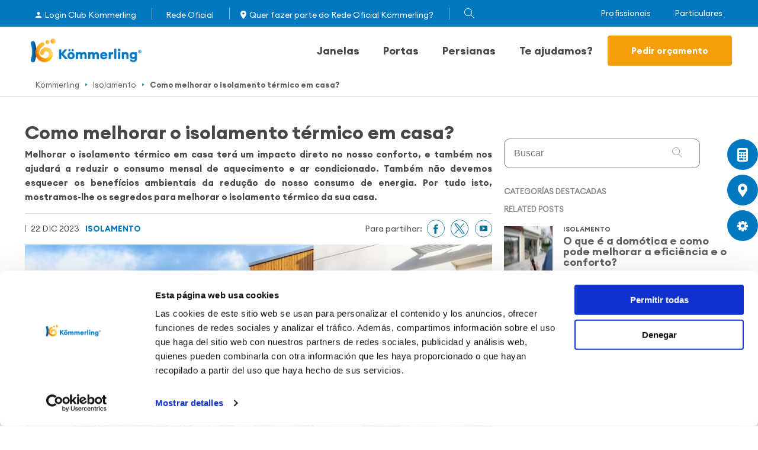

--- FILE ---
content_type: text/html; charset=UTF-8
request_url: https://kommerling.pt/isolamento/como-melhorar-isolamento-termico-casa
body_size: 17590
content:
<!DOCTYPE html>
<html lang="pt-pt" dir="ltr" prefix="og: https://ogp.me/ns#" ng-app="kommerling" ng-cloak>
<head>
  <script id="Cookiebot" src="https://consent.cookiebot.com/uc.js" data-cbid="24fbe69e-90b2-4f8c-87c5-c2b14c60286a" data-blockingmode="auto" type="text/javascript"></script>
  <script type="text/javascript" id="hs-script-loader" async defer data-cookieconsent="ignore" src="//js.hs-scripts.com/5195140.js"></script>
      <!-- Facebook Pixel Code -->
    <script>
      !function(f,b,e,v,n,t,s)
      {if(f.fbq)return;n=f.fbq=function()

      {n.callMethod? n.callMethod.apply(n,arguments):n.queue.push(arguments)}
      ;
        if(!f._fbq)f._fbq=n;n.push=n;n.loaded=!0;n.version='2.0';
        n.queue=[];t=b.createElement(e);t.async=!0;
        t.src=v;s=b.getElementsByTagName(e)[0];
        s.parentNode.insertBefore(t,s)}(window,document,'script',
        'https://connect.facebook.net/en_US/fbevents.js');
      fbq('init', '6104633836228879');
      fbq('track', 'PageView');
    </script>
    <noscript>
      <img height="1" width="1"
           src="https://www.facebook.com/tr?id=6104633836228879&ev=PageView
&noscript=1"/>
    </noscript>
    <!-- End Facebook Pixel Code -->
    <!-- Google Tag Manager -->
    <script>(function(w,d,s,l,i){w[l]=w[l]||[];w[l].push(
        {'gtm.start': new Date().getTime(),event:'gtm.js'}
      );var f=d.getElementsByTagName(s)[0],
        j=d.createElement(s),dl=l!='dataLayer'?'&l='+l:'';j.async=true;j.src=
        'https://www.googletagmanager.com/gtm.js?id='+i+dl;f.parentNode.insertBefore(j,f);
      })(window,document,'script','dataLayer','GTM-T3WMTNV');</script>
    <!-- End Google Tag Manager -->
    <meta charset="utf-8" />
<meta name="description" content="Dizemos-lhe os segredos para melhorar o isolamento térmico da sua casa. A atuação no piso, nas paredes e nas janelas influenciará..." />
<meta name="abstract" content="Ter uma casa bem isolada é o que nos permitirá desfrutar de um ambiente confortável sem a necessidade de ter o aquecimento ligado a toda..." />
<meta name="keywords" content="Isolamento térmico" />
<link rel="canonical" href="https://kommerling.pt/isolamento/como-melhorar-isolamento-termico-casa" />
<meta name="robots" content="index, follow" />
<meta property="og:site_name" content="KÖMMERLING" />
<meta property="og:type" content="blog" />
<meta property="og:url" content="https://kommerling.pt/isolamento/como-melhorar-isolamento-termico-casa" />
<meta property="og:title" content="Como melhorar o isolamento térmico em casa?" />
<meta property="og:description" content="Nos meses mais frios do ano é quando mais nos lembramos do isolamento, quando notamos que o frio se infiltra em todos os cantos da casa ou..." />
<meta property="og:image" content="https://kommerling.pt/sites/default/files/styles/image_800_390/public/blog/Melhore%20o%20isolamento%20t%C3%A9rmico%20em%20casa.jpg?h=01860f9e&amp;itok=qJJS8tjj..." />
<meta name="twitter:title" content="Como melhorar o isolamento térmico em casa?" />
<meta name="Generator" content="Drupal 10 (https://www.drupal.org)" />
<meta name="MobileOptimized" content="width" />
<meta name="HandheldFriendly" content="true" />
<meta name="viewport" content="width=device-width, initial-scale=1.0" />
<script type="application/ld+json">{
    "@context": "https://schema.org",
    "@graph": [
        {
            "@type": "Article",
            "headline": "Como melhorar o isolamento térmico em casa?",
            "description": "Nos meses mais frios do ano é quando mais nos lembramos do isolamento, quando notamos que o frio se infiltra em todos os cantos da casa ou...",
            "image": {
                "@type": "ImageObject",
                "url": "https://kommerling.pt/sites/default/files/styles/image_800_390/public/blog/Melhore%20o%20isolamento%20t%C3%A9rmico%20em%20casa.jpg?h=01860f9e\u0026itok=qJJS8tjj",
                "width": "800",
                "height": "390"
            },
            "datePublished": "2023-12-22T10:00:05+0100",
            "isAccessibleForFree": "True",
            "dateModified": "2023-12-22T10:00:05+0100",
            "author": {
                "@type": "Organization",
                "name": "KÖMMERLING"
            },
            "publisher": {
                "@type": "Organization",
                "name": "KÖMMERLING"
            }
        },
        {
            "@type": "WebSite",
            "@id": "http:://kommerling.es",
            "name": "KÖMMERLING",
            "url": "http:://kommerling.es"
        }
    ]
}</script>
<link rel="alternate" hreflang="es" href="https://www.kommerling.es/aislamiento/como-mejorar-aislamiento-termico-casa" />
<link rel="alternate" hreflang="pt-pt" href="https://www.kommerling.pt/isolamento/como-melhorar-isolamento-termico-casa" />
<link rel="icon" type="image/vnd.microsoft.icon" href="/themes/mrmilu/kommerling/favicon.ico" />

    <title>Como melhorar o isolamento térmico em casa?</title>
    <link rel="stylesheet" media="all" href="/sites/default/files/css/css_jEcwZdEcQ6VJd2qbN-pfsYXxBYUZulnzf2yITsiUx2o.css?delta=0&language=pt-pt&theme=kommerling&include=eJxtykEOgCAMBdELIRyJFPwigVJjmxhur651OS_ThBlnr6OE0iVRX9Tmm04lV-qRsVaKjzQNmwyjCyoMn4UPGRj2N37J2w6G06kGDokUN6klMFY" />
<link rel="stylesheet" media="all" href="//cdnjs.cloudflare.com/ajax/libs/font-awesome/6.6.0/css/all.min.css" />
<link rel="stylesheet" media="all" href="/sites/default/files/css/css_Q_ZDLZPHCtq86VVhrnohqsW7HxTDK5EzE9AwB3O8slU.css?delta=2&language=pt-pt&theme=kommerling&include=eJxtykEOgCAMBdELIRyJFPwigVJjmxhur651OS_ThBlnr6OE0iVRX9Tmm04lV-qRsVaKjzQNmwyjCyoMn4UPGRj2N37J2w6G06kGDokUN6klMFY" />
<link rel="stylesheet" media="all" href="/sites/default/files/css/css_Tw_3doj_u1NwNA_M9APj14sDFZuLv44vgjfQz14IaDk.css?delta=3&language=pt-pt&theme=kommerling&include=eJxtykEOgCAMBdELIRyJFPwigVJjmxhur651OS_ThBlnr6OE0iVRX9Tmm04lV-qRsVaKjzQNmwyjCyoMn4UPGRj2N37J2w6G06kGDokUN6klMFY" />

      
        </head>
<body  class="language-pt-pt particular-section path-node page-node-type-blog lang-pt-pt alias-isolamento-como-melhorar-isolamento-termico-casa country-pt" ng-controller="MainController">
  <!-- Google Tag Manager (noscript) -->
  <noscript><iframe src="https://www.googletagmanager.com/ns.html?id=GTM-T3WMTNV"
                    height="0" width="0" style="display:none;visibility:hidden"></iframe></noscript>
  <!-- End Google Tag Manager (noscript) -->

  <div class="dialog-off-canvas-main-canvas" data-off-canvas-main-canvas>
    <div class="wrapper-layout">
  <div class="layout-container snap-content" id="layout-container">
    <div class="edition">
    
</div>
<header class="Header">
  <div class="BarTop">
    <div class="BarTop__wrapper MainContainer">
      <div class="BarTop__actions">
        <ul>
            <li class="BarTop__actions-item first">
        <a href="https://clientes.kommerling.es/pt" class="Item__people">Login Club Kömmerling</a>
      </li>
              <li class="BarTop__actions-item">
      <a href="/rede-oficial" data-drupal-link-system-path="rede-oficial">Rede Oficial</a>
    </li>
              <li class="BarTop__actions-item">
      <a href="/club/participar" class="Item__mapoint" data-drupal-link-system-path="node/1762">Quer fazer parte do Rede Oficial Kömmerling?</a>
    </li>
        <div class="BarTop__actions-item Loupe" ng-mouseover="ShowSearch(true)" ng-mouseleave="ShowSearch(false)">
    <div></div>
    <span></span>
          <form class="ng-pristine ng-valid" ng-controller="searchController" ng-submit="submit()" url="/buscador">
        <input id="SearchInputBar" type="text" placeholder="Digite sua pesquisa..." ng-model="search" class="Header__actions--submenu-searchForm SearchInput">
        <button ng-click="submit()"></button>
      </form>
      </div>
</ul>


      </div>
      <div class="BarTop__buttons">
        <ul class="BarTop__buttons">
      <li class="BarTop__buttons--item"  >
      <a href="/profissionais" data-drupal-link-system-path="node/25622">Profissionais</a>
    </li>
      <li class="active BarTop__buttons--item"  >
      <a href="/" data-drupal-link-system-path="&lt;front&gt;">Particulares</a>
    </li>
  </ul>

      </div>
    </div>
  </div>
  <div class="MainContainer">
    <div class="Header__wrapper">
      <div class="Header__nav">
        <nav>
          <ul>
                          <a href="/" class="Header__logo"></a>
                        <div id="nav-icon" ng-click="burgermenu($event)">
            </div>
            <div class="menu-nav-header">
              <div class="Header__actions">    <li class="Header__item" ng-mouseleave="HideSubmenu($event)" >
    <a href="/janelas-pvc" ng-mouseover="ShowSubmenu($event)" class="Header__item-link">Janelas
      <span class="ArrowMobileMenu Header__item-link-mbl-arrow" ng-click="MobileShowMenu($event)"></span>
    </a>

    <div class="Submenu__wrapper">
      <div class="Header__submenu-content">
        <div class="Header__submenu" ng-mouseleave="HideWindowTypes($event)">
          <div class="Header__submenu-left">
                          <a href="/janela-abertura-lateral" class="Header__submenu-left-item link-12" id="link-12" ng-mouseover="ShowSubmenuTypes($event)">
                Janelas de abertura lateral
                <span class="ArrowMobileMenu Header__item-link-mbl-arrow" ng-click="MobileSubmenuTypes($event)"></span>
              </a>
                          <a href="/janelas-corredi%C3%A7a" class="Header__submenu-left-item link-13" id="link-13" ng-mouseover="ShowSubmenuTypes($event)">
                Janelas Corrediças
                <span class="ArrowMobileMenu Header__item-link-mbl-arrow" ng-click="MobileSubmenuTypes($event)"></span>
              </a>
                      </div>
          <div class="Header__submenu-right" ng-mouseover="OnRightDeco($event)" ng-mouseleave="OutRightDeco($event)">
                          <div class="Header__submenu-right--content menu-child-container" id="content-link-12">
                <div class="Header__submenu-featured">
                  <div class="Header__submenu-featured-text">
                    <a href="/janela-abertura-lateral" class="Header__submenu-featured-title">
                      Janelas de abertura lateral
                    </a>
                    <div class="Header__submenu-featured-description">
                      <p><span lang="PT">Os sistemas de janelas mais isolantes de </span><span>Kömmerling</span><span lang="PT">. Consiga até 70% de economia de perdas energéticas em aquecimento e ar condicionado. Esta forma de abertura é ideal para proporcionar isolamento térmico e acústico, ao mesmo tempo que facilitam tarefas como a ventilação ou a limpeza dos elementos envidraçados.</span></p>
                    </div>
                  </div>
                </div>
                <div class="Header__submenu-sections">
                  <div class="Header__submenu-sections-content">
                    <div class="Header__submenu-sections-col hide-mobile">
                      <div class="Header__submenu-sections-title" ng-click="MobileSubmenuSistem($event)">sistemas Kömmerling</div>
                      <div class="Header__submenu-sections-col-content">
                                                  <div class="Header__submenu-sections-menu">
                            <div class="Header__submenu-sections-menu-image">
                              <img src="/sites/default/files/styles/image_45_45/public/system/AluNext-AD.png?itok=z3QK2qgf" alt="AluNext AD" />
                            </div>
                            <a href="/janelas-pvc/alunext-ad" class="Header__submenu-sections-menu-link">AluNext AD
                            </a>
                          </div>
                                                  <div class="Header__submenu-sections-menu">
                            <div class="Header__submenu-sections-menu-image">
                              <img src="/sites/default/files/styles/image_45_45/public/system/AluNext-MD.png?itok=nix5V-7S" alt="AluNext MD" />
                            </div>
                            <a href="/janelas-pvc/alunext-md" class="Header__submenu-sections-menu-link">AluNext MD
                            </a>
                          </div>
                                                  <div class="Header__submenu-sections-menu">
                            <div class="Header__submenu-sections-menu-image">
                              <img src="/sites/default/files/styles/image_45_45/public/system/sistema-kommerling76-ad-xtrem%5B1%5D.png?itok=ZRy1JTJt" alt="KÖMMERLING Xtrem 76AD" />
                            </div>
                            <a href="/janelas-pvc/kommerling76-ad-xtrem" class="Header__submenu-sections-menu-link">KÖMMERLING Xtrem 76AD
                            </a>
                          </div>
                                                  <div class="Header__submenu-sections-menu">
                            <div class="Header__submenu-sections-menu-image">
                              <img src="/sites/default/files/styles/image_45_45/public/system/K%C3%96MMERLING76-md-xtrem.png?itok=N3BUBPXt" alt="KÖMMERLING Xtrem 76MD" />
                            </div>
                            <a href="/janelas-pvc/kommerling76" class="Header__submenu-sections-menu-link">KÖMMERLING Xtrem 76MD
                            </a>
                          </div>
                                                  <div class="Header__submenu-sections-menu">
                            <div class="Header__submenu-sections-menu-image">
                              <img src="/sites/default/files/styles/image_45_45/public/system/sistema_76md_zero.png?itok=p_nqxBVN" alt="76-md-zero" />
                            </div>
                            <a href="/janelas-pvc/76md-zero" class="Header__submenu-sections-menu-link">76MD Zero
                            </a>
                          </div>
                                                  <div class="Header__submenu-sections-menu">
                            <div class="Header__submenu-sections-menu-image">
                              <img src="/sites/default/files/styles/image_45_45/public/system/aluclip_zero.png?itok=qjKAC95I" alt="aluclip-zero" />
                            </div>
                            <a href="/janelas-pvc/aluclip-zero" class="Header__submenu-sections-menu-link">AluClip Zero
                            </a>
                          </div>
                                                  <div class="Header__submenu-sections-menu">
                            <div class="Header__submenu-sections-menu-image">
                              <img src="/sites/default/files/styles/image_45_45/public/system/eurofutur_elegance__retranqueada_1.png?itok=_mPyXPR-" alt="Eurofutur elegance sistema" />
                            </div>
                            <a href="/janelas-pvc/eurofutur-elegance" class="Header__submenu-sections-menu-link">EuroFutur Elegance Janelas
                            </a>
                          </div>
                                              </div>
                    </div>
                    <div class="hide-desktop">
                                              <div class="Header__submenu-sections-menu">
                          <div class="Header__submenu-sections-menu-image">
                            <img src="/sites/default/files/styles/image_45_45/public/system/AluNext-AD.png?itok=z3QK2qgf" alt="AluNext AD" />
                          </div>
                          <a href="/janelas-pvc/alunext-ad" class="Header__submenu-sections-menu-link">AluNext AD
                          </a>
                        </div>
                                              <div class="Header__submenu-sections-menu">
                          <div class="Header__submenu-sections-menu-image">
                            <img src="/sites/default/files/styles/image_45_45/public/system/AluNext-MD.png?itok=nix5V-7S" alt="AluNext MD" />
                          </div>
                          <a href="/janelas-pvc/alunext-md" class="Header__submenu-sections-menu-link">AluNext MD
                          </a>
                        </div>
                                              <div class="Header__submenu-sections-menu">
                          <div class="Header__submenu-sections-menu-image">
                            <img src="/sites/default/files/styles/image_45_45/public/system/sistema-kommerling76-ad-xtrem%5B1%5D.png?itok=ZRy1JTJt" alt="KÖMMERLING Xtrem 76AD" />
                          </div>
                          <a href="/janelas-pvc/kommerling76-ad-xtrem" class="Header__submenu-sections-menu-link">KÖMMERLING Xtrem 76AD
                          </a>
                        </div>
                                              <div class="Header__submenu-sections-menu">
                          <div class="Header__submenu-sections-menu-image">
                            <img src="/sites/default/files/styles/image_45_45/public/system/K%C3%96MMERLING76-md-xtrem.png?itok=N3BUBPXt" alt="KÖMMERLING Xtrem 76MD" />
                          </div>
                          <a href="/janelas-pvc/kommerling76" class="Header__submenu-sections-menu-link">KÖMMERLING Xtrem 76MD
                          </a>
                        </div>
                                              <div class="Header__submenu-sections-menu">
                          <div class="Header__submenu-sections-menu-image">
                            <img src="/sites/default/files/styles/image_45_45/public/system/sistema_76md_zero.png?itok=p_nqxBVN" alt="76-md-zero" />
                          </div>
                          <a href="/janelas-pvc/76md-zero" class="Header__submenu-sections-menu-link">76MD Zero
                          </a>
                        </div>
                                              <div class="Header__submenu-sections-menu">
                          <div class="Header__submenu-sections-menu-image">
                            <img src="/sites/default/files/styles/image_45_45/public/system/aluclip_zero.png?itok=qjKAC95I" alt="aluclip-zero" />
                          </div>
                          <a href="/janelas-pvc/aluclip-zero" class="Header__submenu-sections-menu-link">AluClip Zero
                          </a>
                        </div>
                                              <div class="Header__submenu-sections-menu">
                          <div class="Header__submenu-sections-menu-image">
                            <img src="/sites/default/files/styles/image_45_45/public/system/eurofutur_elegance__retranqueada_1.png?itok=_mPyXPR-" alt="Eurofutur elegance sistema" />
                          </div>
                          <a href="/janelas-pvc/eurofutur-elegance" class="Header__submenu-sections-menu-link">EuroFutur Elegance Janelas
                          </a>
                        </div>
                                          </div>
                    <div class="Header__submenu-sections-col hide-mobile">
                      <div class="Header__submenu-sections-title" ng-click="MobileSubmenuSistem($event)">Tipos de abertura</div>
                      <div class="Header__submenu-sections-col-content">
                                                  <div class="Header__submenu-sections-menu">
                            <div class="Header__submenu-sections-menu-image">
                              <img src="/sites/default/files/styles/image_45_45/public/opening_type/ventana-oscilobatiente_0.png?itok=xhllnrAr" alt="Oscilobatiente" />
                            </div>
                            <a href="/janela-oscilobatente" class="Header__submenu-sections-menu-link">Oscilobatente</a>
                          </div>
                                                  <div class="Header__submenu-sections-menu">
                            <div class="Header__submenu-sections-menu-image">
                              <img src="/sites/default/files/styles/image_45_45/public/opening_type/ventana-abatible-horizontal.png?itok=GyGvOmFu" alt="Abatible con eje horizontal" />
                            </div>
                            <a href="/janela-dobravel-com-eixo-horizontal" class="Header__submenu-sections-menu-link">Dobrável com eixo horizontal</a>
                          </div>
                                                  <div class="Header__submenu-sections-menu">
                            <div class="Header__submenu-sections-menu-image">
                              <img src="/sites/default/files/styles/image_45_45/public/opening_type/ventana-abatible_0.png?itok=0Dxkc7Lr" alt="Abatible con eje vertical" />
                            </div>
                            <a href="/janela-dobravel-com-eixo-vertical" class="Header__submenu-sections-menu-link">Dobrável com eixo vertical</a>
                          </div>
                                                  <div class="Header__submenu-sections-menu">
                            <div class="Header__submenu-sections-menu-image">
                              <img src="/sites/default/files/styles/image_45_45/public/opening_type/ventana-pivotante_0.png?itok=MNHN_Rws" alt="Pivotante o giratoria" />
                            </div>
                            <a href="/janela-pivotante" class="Header__submenu-sections-menu-link">Pivotante</a>
                          </div>
                                              </div>
                    </div>
                    <div class="Header__submenu-sections-col hide-mobile">
                      <div class="Header__submenu-sections-title" ng-click="MobileSubmenuSistem($event)">Conteúdo de interesse</div>
                      <div class="Header__submenu-sections-col-content">
                                                  <div class="Header__submenu-sections-menu">
                            <a href="/eficiencia-energetica-e-isolamento-termico/isolamento-termico-e-poupanca-de-energia" class="Header__submenu-sections-menu-link">Isolamento termico</a>
                          </div>
                                                  <div class="Header__submenu-sections-menu">
                            <a href="/isolamento/isolamento-acustico-em-sua-casa" class="Header__submenu-sections-menu-link">Isolamento acústico</a>
                          </div>
                                                  <div class="Header__submenu-sections-menu">
                            <a href="/resistencia-e-seguranca/janela-certificada-pela-passivhaus-para-portugal" class="Header__submenu-sections-menu-link">Janela certificada Passivhaus</a>
                          </div>
                                                  <div class="Header__submenu-sections-menu">
                            <a href="/dicas/guia-pratico-para-comprar-janelas-tipos-dicas-e-prestacoes" class="Header__submenu-sections-menu-link">Guia comprar janelas</a>
                          </div>
                                                  <div class="Header__submenu-sections-menu">
                            <a href="/consultas/consulta-nocoes-sobre-ventilacao" class="Header__submenu-sections-menu-link">Ventilação</a>
                          </div>
                                                  <div class="Header__submenu-sections-menu">
                            <a href="/perguntas-e-respostas" class="Header__submenu-sections-menu-link">FAQs</a>
                          </div>
                                              </div>
                    </div>
                  </div>
                                      <a href="https://kommerling.pt/configurador" class="Header__submenu-sections-button Button Bold SolidMain Big Center Main-color">Configure sua janela</a>
                                  </div>
              </div>
                          <div class="Header__submenu-right--content menu-child-container" id="content-link-13">
                <div class="Header__submenu-featured">
                  <div class="Header__submenu-featured-text">
                    <a href="/janelas-corredi%C3%A7a" class="Header__submenu-featured-title">
                      Janelas Corrediças
                    </a>
                    <div class="Header__submenu-featured-description">
                      <p>Com os sistemas deslizantes de <span>Kömmerling</span> consegue-se otimizar ao máximo o espaço e conforto interior do lar com deslizamentos de qualidade. Projetos elegantes e cuidados dotados da última tecnologia para garantir a sua durabilidade. Sistemas ideais para portas de terraço e vãos de grandes dimensões.</p>
                    </div>
                  </div>
                </div>
                <div class="Header__submenu-sections">
                  <div class="Header__submenu-sections-content">
                    <div class="Header__submenu-sections-col hide-mobile">
                      <div class="Header__submenu-sections-title" ng-click="MobileSubmenuSistem($event)">sistemas Kömmerling</div>
                      <div class="Header__submenu-sections-col-content">
                                                  <div class="Header__submenu-sections-menu">
                            <div class="Header__submenu-sections-menu-image">
                              <img src="/sites/default/files/styles/image_45_45/public/system/PremiSlide76.png?itok=kNP0YeWO" alt="PremiSlide76" />
                            </div>
                            <a href="/janelas-pvc/premislide" class="Header__submenu-sections-menu-link">PremiSlide76 Janelas
                            </a>
                          </div>
                                                  <div class="Header__submenu-sections-menu">
                            <div class="Header__submenu-sections-menu-image">
                              <img src="/sites/default/files/styles/image_45_45/public/system/PremiLine-corredera.png?itok=6Dvqux8Q" alt="premiline" />
                            </div>
                            <a href="/janelas-pvc/premiline" class="Header__submenu-sections-menu-link">PremiLine Janelas
                            </a>
                          </div>
                                              </div>
                    </div>
                    <div class="hide-desktop">
                                              <div class="Header__submenu-sections-menu">
                          <div class="Header__submenu-sections-menu-image">
                            <img src="/sites/default/files/styles/image_45_45/public/system/PremiSlide76.png?itok=kNP0YeWO" alt="PremiSlide76" />
                          </div>
                          <a href="/janelas-pvc/premislide" class="Header__submenu-sections-menu-link">PremiSlide76 Janelas
                          </a>
                        </div>
                                              <div class="Header__submenu-sections-menu">
                          <div class="Header__submenu-sections-menu-image">
                            <img src="/sites/default/files/styles/image_45_45/public/system/PremiLine-corredera.png?itok=6Dvqux8Q" alt="premiline" />
                          </div>
                          <a href="/janelas-pvc/premiline" class="Header__submenu-sections-menu-link">PremiLine Janelas
                          </a>
                        </div>
                                          </div>
                    <div class="Header__submenu-sections-col hide-mobile">
                      <div class="Header__submenu-sections-title" ng-click="MobileSubmenuSistem($event)">Tipos de abertura</div>
                      <div class="Header__submenu-sections-col-content">
                                                  <div class="Header__submenu-sections-menu">
                            <div class="Header__submenu-sections-menu-image">
                              <img src="/sites/default/files/styles/image_45_45/public/opening_type/oscilo-paralela.png?itok=FWDUpA2S" alt="corredera-slide" />
                            </div>
                            <a href="/janela-deslizante-slide" class="Header__submenu-sections-menu-link">Deslizante slide</a>
                          </div>
                                                  <div class="Header__submenu-sections-menu">
                            <div class="Header__submenu-sections-menu-image">
                              <img src="/sites/default/files/styles/image_45_45/public/opening_type/Corredera.png?itok=DdRKALHd" alt="Corredera" />
                            </div>
                            <a href="/janela-delizante-tradicional" class="Header__submenu-sections-menu-link">Deslizante tradicional</a>
                          </div>
                                              </div>
                    </div>
                    <div class="Header__submenu-sections-col hide-mobile">
                      <div class="Header__submenu-sections-title" ng-click="MobileSubmenuSistem($event)">Conteúdo de interesse</div>
                      <div class="Header__submenu-sections-col-content">
                                                  <div class="Header__submenu-sections-menu">
                            <a href="https://kommerling.pt/eficiencia-energetica-e-isolamento-termico/isolamento-termico-e-poupanca-de-energia" class="Header__submenu-sections-menu-link">isolamento térmico</a>
                          </div>
                                                  <div class="Header__submenu-sections-menu">
                            <a href="/dicas/guia-pratico-para-comprar-janelas-tipos-dicas-e-prestacoes" class="Header__submenu-sections-menu-link">Guia comprar janelas</a>
                          </div>
                                              </div>
                    </div>
                  </div>
                                      <a href="https://kommerling.pt/configurador" class="Header__submenu-sections-button Button Bold SolidMain Big Center Main-color">Configure sua janela</a>
                                  </div>
              </div>
                      </div>
        </div>
      </div>
    </div>

  </li>
      <li class="Header__item" ng-mouseleave="HideSubmenu($event)" >
    <a href="/portas-pvc" ng-mouseover="ShowSubmenu($event)" class="Header__item-link">Portas
      <span class="ArrowMobileMenu Header__item-link-mbl-arrow" ng-click="MobileShowMenu($event)"></span>
    </a>

    <div class="Submenu__wrapper">
      <div class="Header__submenu-content">
        <div class="Header__submenu" ng-mouseleave="HideWindowTypes($event)">
          <div class="Header__submenu-left">
                          <a href="/portas-pvc/portas-rua" class="Header__submenu-left-item link-62" id="link-62" ng-mouseover="ShowSubmenuTypes($event)">
                Portas de rua
                <span class="ArrowMobileMenu Header__item-link-mbl-arrow" ng-click="MobileSubmenuTypes($event)"></span>
              </a>
                          <a href="/portas-pvc/portas-inteiri%C3%A7as" class="Header__submenu-left-item link-61" id="link-61" ng-mouseover="ShowSubmenuTypes($event)">
                Portas inteiriças
                <span class="ArrowMobileMenu Header__item-link-mbl-arrow" ng-click="MobileSubmenuTypes($event)"></span>
              </a>
                          <a href="/portas-pvc/portas-deslizantes" class="Header__submenu-left-item link-17" id="link-17" ng-mouseover="ShowSubmenuTypes($event)">
                Portas deslizantes
                <span class="ArrowMobileMenu Header__item-link-mbl-arrow" ng-click="MobileSubmenuTypes($event)"></span>
              </a>
                          <a href="/portas-pvc/portas-especiais" class="Header__submenu-left-item link-18" id="link-18" ng-mouseover="ShowSubmenuTypes($event)">
                Portas especiais
                <span class="ArrowMobileMenu Header__item-link-mbl-arrow" ng-click="MobileSubmenuTypes($event)"></span>
              </a>
                      </div>
          <div class="Header__submenu-right" ng-mouseover="OnRightDeco($event)" ng-mouseleave="OutRightDeco($event)">
                          <div class="Header__submenu-right--content menu-child-container" id="content-link-62">
                <div class="Header__submenu-featured">
                  <div class="Header__submenu-featured-text">
                    <a href="/portas-pvc/portas-rua" class="Header__submenu-featured-title">
                      Portas de rua
                    </a>
                    <div class="Header__submenu-featured-description">
                      <p>As portas de rua com sistemas <span>Kömmerling</span> de alta resistência oferecem uma ampla variedade de possibilidades, permitindo a sua personalização e adaptando-se às diferentes necessidades da residência.</p>
                    </div>
                  </div>
                </div>
                <div class="Header__submenu-sections">
                  <div class="Header__submenu-sections-content">
                    <div class="Header__submenu-sections-col hide-mobile">
                      <div class="Header__submenu-sections-title" ng-click="MobileSubmenuSistem($event)">sistemas Kömmerling</div>
                      <div class="Header__submenu-sections-col-content">
                                                  <div class="Header__submenu-sections-menu">
                            <div class="Header__submenu-sections-menu-image">
                              <img src="/sites/default/files/styles/image_45_45/public/system/eurofutur_elegance__retranqueada_2.png?itok=6XC2s984" alt="EuroFutur Elegance porta rua" />
                            </div>
                            <a href="/portas-pvc/porta-rua-eurofutur-elegance" class="Header__submenu-sections-menu-link">EuroFutur Elegance porta rua
                            </a>
                          </div>
                                                  <div class="Header__submenu-sections-menu">
                            <div class="Header__submenu-sections-menu-image">
                              <img src="/sites/default/files/styles/image_45_45/public/system/porta-rua_kommerling76-xtrem.png?itok=aVVKbLIC" alt="KÖMMERLING Xtrem 76 porta rua" />
                            </div>
                            <a href="/portas-pvc/porta-rua-kommerling76" class="Header__submenu-sections-menu-link">KÖMMERLING Xtrem 76 porta rua
                            </a>
                          </div>
                                              </div>
                    </div>
                    <div class="hide-desktop">
                                              <div class="Header__submenu-sections-menu">
                          <div class="Header__submenu-sections-menu-image">
                            <img src="/sites/default/files/styles/image_45_45/public/system/eurofutur_elegance__retranqueada_2.png?itok=6XC2s984" alt="EuroFutur Elegance porta rua" />
                          </div>
                          <a href="/portas-pvc/porta-rua-eurofutur-elegance" class="Header__submenu-sections-menu-link">EuroFutur Elegance porta rua
                          </a>
                        </div>
                                              <div class="Header__submenu-sections-menu">
                          <div class="Header__submenu-sections-menu-image">
                            <img src="/sites/default/files/styles/image_45_45/public/system/porta-rua_kommerling76-xtrem.png?itok=aVVKbLIC" alt="KÖMMERLING Xtrem 76 porta rua" />
                          </div>
                          <a href="/portas-pvc/porta-rua-kommerling76" class="Header__submenu-sections-menu-link">KÖMMERLING Xtrem 76 porta rua
                          </a>
                        </div>
                                          </div>
                    <div class="Header__submenu-sections-col hide-mobile">
                      <div class="Header__submenu-sections-title" ng-click="MobileSubmenuSistem($event)">Tipos de abertura</div>
                      <div class="Header__submenu-sections-col-content">
                                                  <div class="Header__submenu-sections-menu">
                            <div class="Header__submenu-sections-menu-image">
                              <img src="/sites/default/files/styles/image_45_45/public/opening_type/apertura_puerta_calle.png?itok=0hyhOxeZ" alt="puerta calle abatible" />
                            </div>
                            <a href="/porta-dobravel-com-eixo-vertical" class="Header__submenu-sections-menu-link">Dobrável com eixo vertical</a>
                          </div>
                                              </div>
                    </div>
                    <div class="Header__submenu-sections-col hide-mobile">
                      <div class="Header__submenu-sections-title" ng-click="MobileSubmenuSistem($event)">Conteúdo de interesse</div>
                      <div class="Header__submenu-sections-col-content">
                                                  <div class="Header__submenu-sections-menu">
                            <a href="/eficiencia-energetica-e-isolamento-termico/isolamento-termico-e-poupanca-de-energia" class="Header__submenu-sections-menu-link">Isolamento térmico</a>
                          </div>
                                                  <div class="Header__submenu-sections-menu">
                            <a href="/isolamento/isolamento-acustico-em-sua-casa" class="Header__submenu-sections-menu-link">Isolamento acústico</a>
                          </div>
                                                  <div class="Header__submenu-sections-menu">
                            <a href="https://kommerling.pt/resistencia-e-seguranca/partes-de-uma-casa-seguranca-e-rendimento" class="Header__submenu-sections-menu-link">Segurança</a>
                          </div>
                                              </div>
                    </div>
                  </div>
                                      <a href="https://kommerling.pt/configurador" class="Header__submenu-sections-button Button Bold SolidMain Big Center Main-color">Configure sua porta</a>
                                  </div>
              </div>
                          <div class="Header__submenu-right--content menu-child-container" id="content-link-61">
                <div class="Header__submenu-featured">
                  <div class="Header__submenu-featured-text">
                    <a href="/portas-pvc/portas-inteiri%C3%A7as" class="Header__submenu-featured-title">
                      Portas inteiriças
                    </a>
                    <div class="Header__submenu-featured-description">
                      <p>Estes sistemas são ideais para as portas de entrada, já que permitem grande variedade de combinações e outros complementos. Também são bastante adequados para terraços e interiores quando se pretende manter um bom nível de isolamento.</p>

                    </div>
                  </div>
                </div>
                <div class="Header__submenu-sections">
                  <div class="Header__submenu-sections-content">
                    <div class="Header__submenu-sections-col hide-mobile">
                      <div class="Header__submenu-sections-title" ng-click="MobileSubmenuSistem($event)">sistemas Kömmerling</div>
                      <div class="Header__submenu-sections-col-content">
                                                  <div class="Header__submenu-sections-menu">
                            <div class="Header__submenu-sections-menu-image">
                              <img src="/sites/default/files/styles/image_45_45/public/system/sistema_kommerling_76_con_junta_central_2.png?itok=I3VAxtgT" alt="KÖMMERLING Xtrem 76 porta " />
                            </div>
                            <a href="/portas-pvc/kommerling76" class="Header__submenu-sections-menu-link">KÖMMERLING Xtrem 76
                            </a>
                          </div>
                                                  <div class="Header__submenu-sections-menu">
                            <div class="Header__submenu-sections-menu-image">
                              <img src="/sites/default/files/styles/image_45_45/public/system/eurofutur_elegance__semienr.png?itok=qHPbBbiC" alt="Eurofutur puertas" />
                            </div>
                            <a href="/portas-pvc/eurofutur-elegance" class="Header__submenu-sections-menu-link">EuroFutur Elegance Portas
                            </a>
                          </div>
                                              </div>
                    </div>
                    <div class="hide-desktop">
                                              <div class="Header__submenu-sections-menu">
                          <div class="Header__submenu-sections-menu-image">
                            <img src="/sites/default/files/styles/image_45_45/public/system/sistema_kommerling_76_con_junta_central_2.png?itok=I3VAxtgT" alt="KÖMMERLING Xtrem 76 porta " />
                          </div>
                          <a href="/portas-pvc/kommerling76" class="Header__submenu-sections-menu-link">KÖMMERLING Xtrem 76
                          </a>
                        </div>
                                              <div class="Header__submenu-sections-menu">
                          <div class="Header__submenu-sections-menu-image">
                            <img src="/sites/default/files/styles/image_45_45/public/system/eurofutur_elegance__semienr.png?itok=qHPbBbiC" alt="Eurofutur puertas" />
                          </div>
                          <a href="/portas-pvc/eurofutur-elegance" class="Header__submenu-sections-menu-link">EuroFutur Elegance Portas
                          </a>
                        </div>
                                          </div>
                    <div class="Header__submenu-sections-col hide-mobile">
                      <div class="Header__submenu-sections-title" ng-click="MobileSubmenuSistem($event)">Tipos de abertura</div>
                      <div class="Header__submenu-sections-col-content">
                                                  <div class="Header__submenu-sections-menu">
                            <div class="Header__submenu-sections-menu-image">
                              <img src="/sites/default/files/styles/image_45_45/public/opening_type/oscilobatiente.png?itok=aPJpsGAt" alt="puerta oscilobatiente" />
                            </div>
                            <a href="/porta-oscilobatente" class="Header__submenu-sections-menu-link">Oscilobatente</a>
                          </div>
                                                  <div class="Header__submenu-sections-menu">
                            <div class="Header__submenu-sections-menu-image">
                              <img src="/sites/default/files/styles/image_45_45/public/opening_type/practicable.png?itok=EBA2v10K" alt="puerta balconera abatible eje vertical" />
                            </div>
                            <a href="/porta-dobravel-com-giro-vertical" class="Header__submenu-sections-menu-link">Dobrável com giro vertical</a>
                          </div>
                                              </div>
                    </div>
                    <div class="Header__submenu-sections-col hide-mobile">
                      <div class="Header__submenu-sections-title" ng-click="MobileSubmenuSistem($event)">Conteúdo de interesse</div>
                      <div class="Header__submenu-sections-col-content">
                                                  <div class="Header__submenu-sections-menu">
                            <a href="/eficiencia-energetica-e-isolamento-termico/isolamento-termico-e-poupanca-de-energia" class="Header__submenu-sections-menu-link">Isolamento térmico</a>
                          </div>
                                                  <div class="Header__submenu-sections-menu">
                            <a href="/isolamento/isolamento-acustico-em-sua-casa" class="Header__submenu-sections-menu-link">Isolamento acústico</a>
                          </div>
                                                  <div class="Header__submenu-sections-menu">
                            <a href="/resistencia-e-seguranca/partes-de-uma-casa-seguranca-e-rendimento" class="Header__submenu-sections-menu-link">Segurança</a>
                          </div>
                                              </div>
                    </div>
                  </div>
                                      <a href="https://kommerling.pt/configurador" class="Header__submenu-sections-button Button Bold SolidMain Big Center Main-color">Configure sua porta</a>
                                  </div>
              </div>
                          <div class="Header__submenu-right--content menu-child-container" id="content-link-17">
                <div class="Header__submenu-featured">
                  <div class="Header__submenu-featured-text">
                    <a href="/portas-pvc/portas-deslizantes" class="Header__submenu-featured-title">
                      Portas deslizantes
                    </a>
                    <div class="Header__submenu-featured-description">
                      <p>Com os sistemas deslizantes de KÖMMERLING consegue-se otimizar ao máximo o espaço e conforto interior do lar com deslizamentos de alta qualidade. Projetos elegantes e cuidados com a última tecnologia para garantir a sua durabilidade. Estes sistemas são perfeitos para portas de terraço.</p>
                    </div>
                  </div>
                </div>
                <div class="Header__submenu-sections">
                  <div class="Header__submenu-sections-content">
                    <div class="Header__submenu-sections-col hide-mobile">
                      <div class="Header__submenu-sections-title" ng-click="MobileSubmenuSistem($event)">sistemas Kömmerling</div>
                      <div class="Header__submenu-sections-col-content">
                                                  <div class="Header__submenu-sections-menu">
                            <div class="Header__submenu-sections-menu-image">
                              <img src="/sites/default/files/styles/image_45_45/public/system/PremiSlide76_1.png?itok=h92RuTV_" alt="premislide76 portas" />
                            </div>
                            <a href="/portas-pvc/premislide" class="Header__submenu-sections-menu-link">PremiSlide76 Portas
                            </a>
                          </div>
                                                  <div class="Header__submenu-sections-menu">
                            <div class="Header__submenu-sections-menu-image">
                              <img src="/sites/default/files/styles/image_45_45/public/system/trocal-premidoor-76-standard-weiss_%281%29_0.png?itok=DRndKytv" alt="porta premidoor76 deslizante" />
                            </div>
                            <a href="/portas-pvc/premidoor76" class="Header__submenu-sections-menu-link">PremiDoor76
                            </a>
                          </div>
                                                  <div class="Header__submenu-sections-menu">
                            <div class="Header__submenu-sections-menu-image">
                              <img src="/sites/default/files/styles/image_45_45/public/system/sistema_premiline.png?itok=0dD3pMw5" alt="premiline" />
                            </div>
                            <a href="/portas-pvc/premiline" class="Header__submenu-sections-menu-link">PremiLine Portas
                            </a>
                          </div>
                                              </div>
                    </div>
                    <div class="hide-desktop">
                                              <div class="Header__submenu-sections-menu">
                          <div class="Header__submenu-sections-menu-image">
                            <img src="/sites/default/files/styles/image_45_45/public/system/PremiSlide76_1.png?itok=h92RuTV_" alt="premislide76 portas" />
                          </div>
                          <a href="/portas-pvc/premislide" class="Header__submenu-sections-menu-link">PremiSlide76 Portas
                          </a>
                        </div>
                                              <div class="Header__submenu-sections-menu">
                          <div class="Header__submenu-sections-menu-image">
                            <img src="/sites/default/files/styles/image_45_45/public/system/trocal-premidoor-76-standard-weiss_%281%29_0.png?itok=DRndKytv" alt="porta premidoor76 deslizante" />
                          </div>
                          <a href="/portas-pvc/premidoor76" class="Header__submenu-sections-menu-link">PremiDoor76
                          </a>
                        </div>
                                              <div class="Header__submenu-sections-menu">
                          <div class="Header__submenu-sections-menu-image">
                            <img src="/sites/default/files/styles/image_45_45/public/system/sistema_premiline.png?itok=0dD3pMw5" alt="premiline" />
                          </div>
                          <a href="/portas-pvc/premiline" class="Header__submenu-sections-menu-link">PremiLine Portas
                          </a>
                        </div>
                                          </div>
                    <div class="Header__submenu-sections-col hide-mobile">
                      <div class="Header__submenu-sections-title" ng-click="MobileSubmenuSistem($event)">Tipos de abertura</div>
                      <div class="Header__submenu-sections-col-content">
                                                  <div class="Header__submenu-sections-menu">
                            <div class="Header__submenu-sections-menu-image">
                              <img src="/sites/default/files/styles/image_45_45/public/opening_type/corredera_0.png?itok=6VEUKx5P" alt="corredera slide" />
                            </div>
                            <a href="/porta-deslizante-slide" class="Header__submenu-sections-menu-link">Deslizante slide</a>
                          </div>
                                                  <div class="Header__submenu-sections-menu">
                            <div class="Header__submenu-sections-menu-image">
                              <img src="/sites/default/files/styles/image_45_45/public/opening_type/corredera.png?itok=A6mVfn4W" alt="corredera tradicional" />
                            </div>
                            <a href="/porta-delizante-tradicional" class="Header__submenu-sections-menu-link">Corrediça tradicional</a>
                          </div>
                                                  <div class="Header__submenu-sections-menu">
                            <div class="Header__submenu-sections-menu-image">
                              <img src="/sites/default/files/styles/image_45_45/public/opening_type/ventana-elevadora.png?itok=cDNKWKIl" alt="Corredera elevadora" />
                            </div>
                            <a href="/porta-deslizante-elevadora" class="Header__submenu-sections-menu-link">Corredora elevadora</a>
                          </div>
                                              </div>
                    </div>
                    <div class="Header__submenu-sections-col hide-mobile">
                      <div class="Header__submenu-sections-title" ng-click="MobileSubmenuSistem($event)">Conteúdo de interesse</div>
                      <div class="Header__submenu-sections-col-content">
                                                  <div class="Header__submenu-sections-menu">
                            <a href="/eficiencia-energetica-e-isolamento-termico/isolamento-termico-e-poupanca-de-energia" class="Header__submenu-sections-menu-link">Isolamento térmico</a>
                          </div>
                                                  <div class="Header__submenu-sections-menu">
                            <a href="/isolamento/isolamento-acustico-em-sua-casa" class="Header__submenu-sections-menu-link">Isolamento acústico</a>
                          </div>
                                                  <div class="Header__submenu-sections-menu">
                            <a href="/resistencia-e-seguranca/partes-de-uma-casa-seguranca-e-rendimento" class="Header__submenu-sections-menu-link">Segurança</a>
                          </div>
                                              </div>
                    </div>
                  </div>
                                      <a href="https://kommerling.pt/configurador" class="Header__submenu-sections-button Button Bold SolidMain Big Center Main-color">Configure sua porta</a>
                                  </div>
              </div>
                          <div class="Header__submenu-right--content menu-child-container" id="content-link-18">
                <div class="Header__submenu-featured">
                  <div class="Header__submenu-featured-text">
                    <a href="/portas-pvc/portas-especiais" class="Header__submenu-featured-title">
                      Portas especiais
                    </a>
                    <div class="Header__submenu-featured-description">
                      <p>As aberturas especiais combinam perfis praticáveis com ferragens que permitem um fechamento deslizante sem renunciar a umas boas prestações. Solução ideal para espetaculares fechamentos de terraço.</p>

                    </div>
                  </div>
                </div>
                <div class="Header__submenu-sections">
                  <div class="Header__submenu-sections-content">
                    <div class="Header__submenu-sections-col hide-mobile">
                      <div class="Header__submenu-sections-title" ng-click="MobileSubmenuSistem($event)">sistemas Kömmerling</div>
                      <div class="Header__submenu-sections-col-content">
                                                  <div class="Header__submenu-sections-menu">
                            <div class="Header__submenu-sections-menu-image">
                              <img src="/sites/default/files/styles/image_45_45/public/system/eurofutur-elegance-puerta.png?itok=vpKA_qWq" alt="eurofutur" />
                            </div>
                            <a href="/portas-pvc/eurofutur-elegance-especiais" class="Header__submenu-sections-menu-link">EuroFutur Elegance especiais
                            </a>
                          </div>
                                                  <div class="Header__submenu-sections-menu">
                            <div class="Header__submenu-sections-menu-image">
                              <img src="/sites/default/files/styles/image_45_45/public/system/ventana_2.png?itok=cY9r9o5x" alt="KÖMMERLING Xtrem 76 especiais" />
                            </div>
                            <a href="/portas-pvc/kommerling76-especiais" class="Header__submenu-sections-menu-link">KÖMMERLING Xtrem 76 especiais
                            </a>
                          </div>
                                              </div>
                    </div>
                    <div class="hide-desktop">
                                              <div class="Header__submenu-sections-menu">
                          <div class="Header__submenu-sections-menu-image">
                            <img src="/sites/default/files/styles/image_45_45/public/system/eurofutur-elegance-puerta.png?itok=vpKA_qWq" alt="eurofutur" />
                          </div>
                          <a href="/portas-pvc/eurofutur-elegance-especiais" class="Header__submenu-sections-menu-link">EuroFutur Elegance especiais
                          </a>
                        </div>
                                              <div class="Header__submenu-sections-menu">
                          <div class="Header__submenu-sections-menu-image">
                            <img src="/sites/default/files/styles/image_45_45/public/system/ventana_2.png?itok=cY9r9o5x" alt="KÖMMERLING Xtrem 76 especiais" />
                          </div>
                          <a href="/portas-pvc/kommerling76-especiais" class="Header__submenu-sections-menu-link">KÖMMERLING Xtrem 76 especiais
                          </a>
                        </div>
                                          </div>
                    <div class="Header__submenu-sections-col hide-mobile">
                      <div class="Header__submenu-sections-title" ng-click="MobileSubmenuSistem($event)">Tipos de abertura</div>
                      <div class="Header__submenu-sections-col-content">
                                                  <div class="Header__submenu-sections-menu">
                            <div class="Header__submenu-sections-menu-image">
                              <img src="/sites/default/files/styles/image_45_45/public/opening_type/ventana-osciloparalela.png?itok=LmzMOozt" alt="apertura osciloparalela" />
                            </div>
                            <a href="/porta-osciloparalela" class="Header__submenu-sections-menu-link">Osciloparalela</a>
                          </div>
                                                  <div class="Header__submenu-sections-menu">
                            <div class="Header__submenu-sections-menu-image">
                              <img src="/sites/default/files/styles/image_45_45/public/opening_type/ventana-plegable.png?itok=hI1dkzfO" alt="Plegable" />
                            </div>
                            <a href="/porta-dobraveis" class="Header__submenu-sections-menu-link">Dobráveis</a>
                          </div>
                                              </div>
                    </div>
                    <div class="Header__submenu-sections-col hide-mobile">
                      <div class="Header__submenu-sections-title" ng-click="MobileSubmenuSistem($event)">Conteúdo de interesse</div>
                      <div class="Header__submenu-sections-col-content">
                                                  <div class="Header__submenu-sections-menu">
                            <a href="/eficiencia-energetica-e-isolamento-termico/isolamento-termico-e-poupanca-de-energia" class="Header__submenu-sections-menu-link">Isolamento térmico</a>
                          </div>
                                                  <div class="Header__submenu-sections-menu">
                            <a href="/isolamento/isolamento-acustico-em-sua-casa" class="Header__submenu-sections-menu-link">Isolamento acústico</a>
                          </div>
                                                  <div class="Header__submenu-sections-menu">
                            <a href="/resistencia-e-seguranca/como-melhorar-a-seguranca-da-sua-casa" class="Header__submenu-sections-menu-link">Segurança</a>
                          </div>
                                              </div>
                    </div>
                  </div>
                                      <a href="https://kommerling.pt/configurador" class="Header__submenu-sections-button Button Bold SolidMain Big Center Main-color">Configure sua porta</a>
                                  </div>
              </div>
                      </div>
        </div>
      </div>
    </div>

  </li>
      <li class="Header__item" ng-mouseleave="HideSubmenu($event)" >
    <a href="/persianas-e-postigos" ng-mouseover="ShowSubmenu($event)" class="Header__item-link">Persianas
    <span class="ArrowMobileMenu Header__item-link-mbl-arrow" ng-click="MobileShowMenu($event)"></span>
  </a>
  <div class="Submenu__wrapper">
    <div class="Header__submenu-content">
      <div class="Header__submenu" ng-mouseleave="HideWindowTypes($event)">
        <div class="Header__submenu-left">
                                                                              <a href="/persianas" class="Header__submenu-left-item link-1751" id="link-1751" ng-mouseover="ShowSubmenuTypes($event)">
              Persianas
              <span class="ArrowMobileMenu Header__item-link-mbl-arrow" ng-click="MobileSubmenuTypes($event)"></span>
            </a>
                                              <a href="/postigos" class="Header__submenu-left-item link-1752" id="link-1752" ng-mouseover="ShowSubmenuTypes($event)">
              Postigos
              <span class="ArrowMobileMenu Header__item-link-mbl-arrow" ng-click="MobileSubmenuTypes($event)"></span>
            </a>
                              </div>

        <div class="Header__submenu-right" ng-mouseover="OnRightDeco($event)" ng-mouseleave="OutRightDeco($event)">
                                                                              <div class="Header__submenu-right--content menu-child-container" id="content-link-1751">
              <div class="Header__submenu-featured">
                <div class="Header__submenu-featured-text">
                  <a href="/persianas" class="Header__submenu-featured-title">
                    Persianas
                  </a>
                  <div class="Header__submenu-featured-description">
                    <p>A persiana é capaz não só de manter como inclusive de melhorar o isolamento da janela.</p><p>A persiana é o ponto mais débil de qualquer fechamento. Por uma má caixa de persiana entra o ar, ruído e frio comprometendo o isolamento de qualquer janela. O sistema de persianas RolaPlus é o único recomendado por <span>Kömmerling</span> já que é capaz de manter e até reforçar os níveis de isolamento do fechamento.</p><p>Confirme sempre com o seu instalador da Rede Oficial <span>Kömmerling</span> que a persiana a instalar com as suas janelas seja RolaPlus.</p>
                  </div>
                </div>
              </div>
              <div class="Header__submenu-sections">
                <div class="Header__submenu-sections-content">
                                      <div class="Header__submenu-sections-col">
                      <div class="Header__submenu-sections-title" ng-click="MobileSubmenuSistem($event)">sistemas Kömmerling</div>
                      <div class="Header__submenu-sections-col-content">
                                                                              <div class="Header__submenu-sections-menu">
                              <div class="Header__submenu-sections-menu-image">
                                <img src="/sites/default/files/styles/image_45_45/public/system/Infografia%20Line%20Konect_1.png?itok=Dk1Kr7mO" alt="veneziano LinePlus Könect" />
                              </div>
                              <a href="/persianas/veneciano-line-plus" class="Header__submenu-sections-menu-link">Sistema LinePlus Könect
                              </a>
                            </div>
                                                      <div class="Header__submenu-sections-menu">
                              <div class="Header__submenu-sections-menu-image">
                                <img src="/sites/default/files/styles/image_45_45/public/system/presiana-rolaplus-trans_0.png?itok=uGXsHOzs" alt="cajón persiana rolaplus" />
                              </div>
                              <a href="/persianas/caixa-persiana-rolaplus" class="Header__submenu-sections-menu-link">Sistema RolaPlus
                              </a>
                            </div>
                                                                                                        <div class="Header__submenu-sections-menu">
                              <div class="Header__submenu-sections-menu-image">
                                <img src="/sites/default/files/styles/image_45_45/public/system/varinova-cajon-persiana_0_0.png?itok=-saUNI2g" alt="persiana VariNova" />
                              </div>
                              <a href="/persianas/varinova" class="Header__submenu-sections-menu-link">Sistema VariNova
                              </a>
                            </div>
                                                                        </div>
                    </div>
                    <div class="Header__submenu-sections-col">
                      <div class="Header__submenu-sections-title" ng-click="MobileSubmenuSistem($event)">Conteúdo de interesse</div>
                      <div class="Header__submenu-sections-col-content">
                                                                              <div class="Header__submenu-sections-menu">
                              <a href="/eficiencia-energetica-e-isolamento-termico/isolamento-termico-e-poupanca-de-energia" class="Header__submenu-sections-menu-link">Isolamento térmico</a>
                            </div>
                                                      <div class="Header__submenu-sections-menu">
                              <a href="/isolamento/isolamento-acustico-em-sua-casa" class="Header__submenu-sections-menu-link">Isolamento acústico</a>
                            </div>
                                                      <div class="Header__submenu-sections-menu">
                              <a href="/perguntas-e-respostas" class="Header__submenu-sections-menu-link">FAQs</a>
                            </div>
                                                                                                                          </div>
                    </div>
                                                    </div>
                              </div>
            </div>
                                              <div class="Header__submenu-right--content menu-child-container" id="content-link-1752">
              <div class="Header__submenu-featured">
                <div class="Header__submenu-featured-text">
                  <a href="/postigos" class="Header__submenu-featured-title">
                    Postigos
                  </a>
                  <div class="Header__submenu-featured-description">
                    <p>Contamos com diferentes tipos de batentes que oferecem claros benefícios à residência, protegendo as janelas face às duras condições climáticas e dando-lhes um toque de personalidade. Além disso, a sua manutenção é mínima e se adaptam a qualquer estilo.</p>

                  </div>
                </div>
              </div>
              <div class="Header__submenu-sections">
                <div class="Header__submenu-sections-content">
                                                        <div class="Header__submenu-sections-col">
                      <div class="Header__submenu-sections-title" ng-click="MobileSubmenuSistem($event)">Exterior</div>
                      <div class="Header__submenu-sections-col-content">
                                                                                                            <div class="Header__submenu-sections-menu">
                                <div class="Header__submenu-sections-menu-image">
                                  <img src="/sites/default/files/styles/image_45_45/public/system/contraventana_lider.png?itok=9aLKrCyV" alt="lider contraventanas" />
                                </div>
                                <a href="/postigos/exterior/sistema-lider" class="Header__submenu-sections-menu-link">Sistema Líder
                                </a>
                              </div>
                                                                                                                                                      </div>
                    </div>
                    <div class="Header__submenu-sections-col">
                      <div class="Header__submenu-sections-title" ng-click="MobileSubmenuSistem($event)">Interior</div>
                      <div class="Header__submenu-sections-col-content">
                                                                                                                                                              <div class="Header__submenu-sections-menu">
                                <div class="Header__submenu-sections-menu-image">
                                  <img src="/sites/default/files/styles/image_45_45/public/system/frailero.png?itok=7uJ0SyMH" alt="frailero" />
                                </div>
                                <a href="/postigos/interior/sistema-frailero" class="Header__submenu-sections-menu-link">Sistema Frailero
                                </a>
                              </div>
                                                                                                    </div>
                    </div>
                    <div class="Header__submenu-sections-col">
                      <div class="Header__submenu-sections-title" ng-click="MobileSubmenuSistem($event)">Conteúdo de interesse</div>
                      <div class="Header__submenu-sections-col-content">
                                                                              <div class="Header__submenu-sections-menu">
                              <a href="/eficiencia-energetica-e-isolamento-termico/isolamento-termico-e-poupanca-de-energia" class="Header__submenu-sections-menu-link">Isolamento térmico</a>
                            </div>
                                                      <div class="Header__submenu-sections-menu">
                              <a href="/isolamento/isolamento-acustico-em-sua-casa" class="Header__submenu-sections-menu-link">Isolamento acústico</a>
                            </div>
                                                      <div class="Header__submenu-sections-menu">
                              <a href="/perguntas-e-respostas" class="Header__submenu-sections-menu-link">FAQs</a>
                            </div>
                                                                                                                          </div>
                    </div>
                                  </div>
                              </div>
            </div>
                              </div>
      </div>
    </div>
  </div>
</li>
</div>
              <div class="Header__actions">
                                                      <div class="Header__item Header__item_full hide-desktop">
                      <a href="https://clientes.kommerling.es/pt" class="Header__item-link">
                        <div>Login Club Kömmerling</div>
                      </a>
                    </div>
                                    <div class="Header__actions--item teAyudamos" ng-mouseover="ShowHelpSubmenu($event)">
                    <div class="Header__actions--item-content">
                                              <a href="/ajudamos-lhe">
                          <div>Te ajudamos?</div>
                          <span class="ArrowMobileMenu Header__item-link-mbl-arrow" ng-click="MobileHelpShowMenu($event)"></span>
                        </a>
                                          </div>
                    <div class="Header__actions--submenu" ng-mouseleave="HideHelpSubmenu($event)">
                      <div class="Header__submenu-left">
                        <a href="#" class="Header__submenu-left-item" id="link-blog" ng-mouseover="ShowHelpSubmenuTypes($event)">
                          Blog
                          <span class="ArrowMobileMenu Header__item-link-mbl-arrow"></span>
                        </a>
                        <a href="#" class="Header__submenu-left-item" id="link-resources" ng-mouseover="ShowHelpSubmenuTypes($event)">
                          Recursos
                          <span class="ArrowMobileMenu Header__item-link-mbl-arrow"></span>
                        </a>
                      </div>
                      
                      <div class="Header__submenu-right">
                        <div class="Header__actions-SearchWrap-Search">
                                                  </div>


                        <div class="Header__submenu-right--content menu-child-container" id="content-link-blog">
                          <div class="Header__actions--submenu__wrapp">
                            <div class="Header__actions--submenu__wrapp-text">
                              <div class="Header__actions--submenu-content-title">
                                Consulta todo lo que necesitas saber sobre ventanas
                                <div>
                                  <p>Los sistemas de ventanas más aislantes de KÖMMERLING. Esta forma de apertura es ideal para proporcionar aislamiento térmico y acústico, al tiempo que facilitan tareas como la ventilación o la limpieza de los elementos acristalados.</p>

                                </div>
                              </div>
                              <div class="Header__actions--submenu-search">
                                                                  <a href="/ajudamos-lhe" class="Header__actions--submenu-link Button Bold SolidMain Big Center Main-color">Ir para o blog</a>
                                                              </div>
                            </div>
                            <div class="Header__actions--submenu-content">
                              <div class="Header__actions--submenu-content-menu">
                                  <div class="Header__actions--submenu-content-menu--col">
    <div class="Header__actions--submenu-content-col-image" style="">
      <img src="/sites/default/files/styles/image_110_110/public/blog/shutterstock_563924788.jpg?itok=rKbUeNk_" alt="" />
    </div>
    <a href="/condensacao" class="Header__actions--submenu-content-col-title">Condensação</a>
    <div class="Header__actions--submenu-content-col-links">
          </div>
  </div>
  <div class="Header__actions--submenu-content-menu--col">
    <div class="Header__actions--submenu-content-col-image" style="">
      <img src="/sites/default/files/styles/image_110_110/public/blog/orcamento-mudar-as-suas-janelas.jpg?itok=wBXH2rrA" alt="" />
    </div>
    <a href="/dicas" class="Header__actions--submenu-content-col-title">Dicas</a>
    <div class="Header__actions--submenu-content-col-links">
          </div>
  </div>
  <div class="Header__actions--submenu-content-menu--col">
    <div class="Header__actions--submenu-content-col-image" style="">
      <img src="/sites/default/files/styles/image_110_110/public/blog/dia-internacional-sensibilizacao-ruido.jpg?itok=amYn6dQW" alt="isolamento" />
    </div>
    <a href="/isolamento" class="Header__actions--submenu-content-col-title">Isolamento</a>
    <div class="Header__actions--submenu-content-col-links">
          </div>
  </div>
  <div class="Header__actions--submenu-content-menu--col">
    <div class="Header__actions--submenu-content-col-image" style="">
      <img src="/sites/default/files/styles/image_110_110/public/blog/dia-da-terra-janelaspvc.jpg?itok=MxQx35lH" alt="meio ambiente" />
    </div>
    <a href="/meio-ambiente" class="Header__actions--submenu-content-col-title">Meio ambiente</a>
    <div class="Header__actions--submenu-content-col-links">
          </div>
  </div>
  <div class="Header__actions--submenu-content-menu--col">
    <div class="Header__actions--submenu-content-col-image" style="">
      <img src="/sites/default/files/styles/image_110_110/public/blog/seguranca-kommerling-.png?itok=VX2XVqj6" alt="" />
    </div>
    <a href="/resistencia-e-seguranca" class="Header__actions--submenu-content-col-title">Resistência e segurança</a>
    <div class="Header__actions--submenu-content-col-links">
          </div>
  </div>

                              </div>
                            </div>
                          </div>
                        </div>


                        <div class="Header__submenu-right--content menu-child-container" id="content-link-resources">
                          <div class="Header__actions--submenu__wrapp">
                            <div class="Header__actions--submenu-content">
                              <div class="Header__actions--submenu-content-title">
                                Ponemos a tu disposición todos nuestros recursos
                                <div>
                                  <p>Los sistemas de ventanas más aislantes de KÖMMERLING. Esta forma de apertura es ideal para proporcionar aislamiento térmico y acústico, al tiempo que facilitan tareas como la ventilación o la limpieza de los elementos acristalados.</p>

                                </div>
                              </div>
                              <div class="Header__actions--submenu-content-footer">
                                    <div >
    <a href="/biblioteca-tecnica" class="Header__actions--submenu-footer-item">
      <div class="Header__actions--submenu-footer-item-image">
        <img src="/sites/default/files/styles/image_75_75/public/help/icono_biblioteca.png?itok=cZCwgNWc" alt="" />
      </div>
      <div class="Header__actions--submenu-footer-item-title">Biblioteca técnica</div>
    </a>
  </div>
      <div >
    <a href="https://www.viviendasaludable.es/recursos/ienergy" class="Header__actions--submenu-footer-item">
      <div class="Header__actions--submenu-footer-item-image">
        <img src="/sites/default/files/styles/image_75_75/public/help/calenergetica.png?itok=XuRPAJkA" alt="" />
      </div>
      <div class="Header__actions--submenu-footer-item-title">Calculadora</div>
    </a>
  </div>
      <div >
    <a href="/folhetos" class="Header__actions--submenu-footer-item">
      <div class="Header__actions--submenu-footer-item-image">
        <img src="/sites/default/files/styles/image_75_75/public/help/folletos.png?itok=M-cSIrlW" alt="" />
      </div>
      <div class="Header__actions--submenu-footer-item-title">Folhetos</div>
    </a>
  </div>
      <div >
    <a href="/galeria-de-imagens" class="Header__actions--submenu-footer-item">
      <div class="Header__actions--submenu-footer-item-image">
        <img src="/sites/default/files/styles/image_75_75/public/help/galeria.png?itok=lpmn3k-b" alt="" />
      </div>
      <div class="Header__actions--submenu-footer-item-title">Imagens</div>
    </a>
  </div>
      <div >
    <a href="/novidades" class="Header__actions--submenu-footer-item">
      <div class="Header__actions--submenu-footer-item-image">
        <img src="/sites/default/files/styles/image_75_75/public/help/novedades.png?itok=l8yUcJe5" alt="" />
      </div>
      <div class="Header__actions--submenu-footer-item-title">Novidades</div>
    </a>
  </div>
      <div >
    <a href="/perguntas-e-respostas" class="Header__actions--submenu-footer-item">
      <div class="Header__actions--submenu-footer-item-image">
        <img src="/sites/default/files/styles/image_75_75/public/help/faqs.png?itok=BNnWQ4Sf" alt="" />
      </div>
      <div class="Header__actions--submenu-footer-item-title">Perguntas frequentes</div>
    </a>
  </div>
      <div >
    <a href="/galeria-de-videos" class="Header__actions--submenu-footer-item">
      <div class="Header__actions--submenu-footer-item-image">
        <img src="/sites/default/files/styles/image_75_75/public/help/videos.png?itok=snay7ZZy" alt="" />
      </div>
      <div class="Header__actions--submenu-footer-item-title">Vídeos</div>
    </a>
  </div>
  
                              </div>
                            </div>
                          </div>
                        </div>


                      </div>




                    </div>
                  </div>
                  <div class="Header__actions--item button">
                    <div  class="Button SolidMain Big Center Yellow Bold active"  id="BudgetButton">
                     <a class="header-button" href="/presupuesto-ventanas">Pedir orçamento</a>
                    </div>
                  </div>

                  <div class="Header__actions--item mobile-search">
                                          <form class="ng-pristine ng-valid" ng-controller="searchController" ng-submit="submit()" url="/buscador">
                        <input id="SearchInputBar" type="text" placeholder="Digite sua pesquisa..." ng-model="search" class="Header__actions--submenu-searchForm SearchInput">
                        <div class="SearchButtonMobile-wrapper">
                          <button class="SearchButtonMobile" ng-click="submit()"></button>
                        </div>
                      </form>
                                      </div>
                  <div id="MainSearchWrap" class="Header__actions-SearchWrap" ng-mouseleave="ShowSearch(false)">
                    <div class="Header__actions-SearchWrap-Search">
                                              <form class="ng-pristine ng-valid" ng-controller="searchController" ng-submit="submit()" url="/buscador">
                          <input id="SearchInputBar" type="text" placeholder="Digite sua pesquisa..." ng-model="search" class="Header__actions--submenu-searchForm SearchInput">
                          <button ng-click="submit()"></button>
                        </form>
                                          </div>
                  </div>
                              </div>
            </div>
          </ul>
        </nav>
      </div>

    </div>
  </div>
</header>

    <div class="menu menu-level-0 ActionsLeft">
            
      <div  class="ActionsLeft-item">
                          
<div class="menu_link_content menu-link-contentmenu-side view-mode-default menu-dropdown menu-dropdown-0 menu-type-default">
  <a href="/or%C3%A7amento" class="ActionsLeft-item__content">
    <div class="ActionsLeft-item-icon">
      
            <div>  <img loading="lazy" src="/sites/default/files/styles/image_50_50/public/side/calculator-icon_0.png?itok=GQhI6Gi0" width="18" height="23" alt="Pedir orçamento" />


</div>
      
    </div>
    <div class="ActionsLeft-item-text">
      <div class="ActionsLeft-item-text--description">Pedir orçamento: 
            <div><p>100% gratuito e sem compromisso</p>
</div>
      </div>
    </div>
  </a>
</div>

              </div>
                
      <div  class="ActionsLeft-item">
                          
<div class="menu_link_content menu-link-contentmenu-side view-mode-default menu-dropdown menu-dropdown-0 menu-type-default">
  <a href="/rede-oficial" class="ActionsLeft-item__content">
    <div class="ActionsLeft-item-icon">
      
            <div>  <img loading="lazy" src="/sites/default/files/styles/image_50_50/public/side/location-icon.png?itok=SnreIDTH" width="18" height="23" alt="Rede Oficial" />


</div>
      
    </div>
    <div class="ActionsLeft-item-text">
      <div class="ActionsLeft-item-text--description">Rede Oficial: 
            <div><p>Encontre o estabelecimento mais próximo</p>
</div>
      </div>
    </div>
  </a>
</div>

              </div>
                
      <div  class="ActionsLeft-item">
                          
<div class="menu_link_content menu-link-contentmenu-side view-mode-default menu-dropdown menu-dropdown-0 menu-type-default">
  <a href="/configurador" class="ActionsLeft-item__content">
    <div class="ActionsLeft-item-icon">
      
            <div>  <img loading="lazy" src="/sites/default/files/styles/image_50_50/public/side/settings-icon.png?itok=6-yJEbzk" width="18" height="23" alt="Configurador" />


</div>
      
    </div>
    <div class="ActionsLeft-item-text">
      <div class="ActionsLeft-item-text--description">Configurador: 
            <div><p>Configure sua janela em 5 passos fáceis</p>
</div>
      </div>
    </div>
  </a>
</div>

              </div>
      </div>


    <div class="App__content">
                      <div>
    <div data-drupal-messages-fallback class="hidden"></div>
<article  class="node node--type-blog node-blog-full clearfix">
  
  
  
  <div>
          <div class="Breadcrumbs Breadcrumbs-node">
        <div class="Breadcrumbs__wrapper MainContainer"><div id="block-system-breadcrumb">
  
    
          <nav role="navigation" aria-labelledby="system-breadcrumb">
        <ol>
                            <li>
                                            <a href="/">Kömmerling</a>
                                    </li>
                            <li>
                                            <a href="/isolamento">Isolamento</a>
                                    </li>
                            <li>
                                            Como melhorar o isolamento térmico em casa?
                                    </li>
                    </ol>
    </nav>

  </div>
</div>
      </div>
            <div class="BlogPost">
        <div class="BlogPost__content">
            <div class="BlogPost__content_left">
              <div class="BlogPost__title-wrapper">
                <h1 class="BlogPost__title"><span>Como melhorar o isolamento térmico em casa?</span>
</h1>
                <div class="BlogPost__intro">
            <div><p class="text-align-justify" dir="ltr"><span lang="pt">Melhorar o isolamento térmico em casa terá um impacto direto no nosso conforto, e também nos ajudará a reduzir o consumo mensal de aquecimento e ar condicionado. Também não devemos esquecer os benefícios ambientais da redução do nosso consumo de energia. Por tudo isto, mostramos-lhe os segredos para melhorar o isolamento térmico da sua casa.</span></p>
</div>
      </div>
              </div>
              <div class="BlogPost__info">
                <div class="BlogPost__info-left">
                  <div class="BlogPost__info-date"><span><time datetime="2023-12-22T10:00:05+01:00" title="Viernes, Diciembre 22, 2023 - 10:00">22 Dic 2023</time>
</span>
</div>
                  <div class="BlogPost__info-category">
                                          <a href="/isolamento" hreflang="und">Isolamento</a>
                                                                                                                                                                                                                                                                                                                                                                                                                                                                                                                                                                                                                                                                                                                                                                                                                                                                                                                        </div>
                </div>
                <div class="BlogPost__info-rrss">
                  <div class="BlogPost__info-rrss-title">Para partilhar: </div>
                  <div class="BlogPost__info-rrss-wrapp">
                    <a href="https://www.facebook.com/sharer/sharer.php?u=https://kommerling.pt/isolamento/como-melhorar-isolamento-termico-casa" target="_blank" id="button">
                      <div class="BlogPost__info-rrss-item facebook"></div>
                    </a>
                    <a href="https://twitter.com/share?url=https://kommerling.pt/isolamento/como-melhorar-isolamento-termico-casa" target="_blank" id="button">
                      <div class="BlogPost__info-rrss-item twitter"></div>
                    </a>
                    <a href="https://www.linkedin.com/shareArticle?mini=true&url=https://kommerling.pt/isolamento/como-melhorar-isolamento-termico-casa&title=Como melhorar o isolamento térmico em casa?&source=LinkedIn" target="_blank" id="button">
                      <div class="BlogPost__info-rrss-item youtube"></div>
                    </a>
                  </div>
                </div>
              </div>
              <div class="BlogPost__image">
                
            <div>  <img loading="lazy" src="/sites/default/files/styles/image_800_390/public/blog/Melhore%20o%20isolamento%20t%C3%A9rmico%20em%20casa.jpg?h=01860f9e&amp;itok=qJJS8tjj" width="800" height="390" alt="Melhore o isolamento térmico em casa" />


</div>
      
              </div>
              
              <div class="BlogPost__body">
                
            <div><p class="text-align-justify MsoNormal"><span lang="PT">Nos meses mais frios do ano é quando mais nos lembramos do isolamento, quando notamos que o frio se infiltra em todos os cantos da casa ou quando vemos as nossas contas de aquecimento disparar. Ter <strong>uma casa bem isolada é o que nos permitirá desfrutar de um ambiente confortável</strong> sem a necessidade de manter o aquecimento sempre ligado (e não demasiado alto). Indiretamente, ao reduzir o nosso consumo de energia, estaremos também a melhorar o nosso impacto ambiental</span></p>
<p class="text-align-justify MsoNormal"><span lang="PT">E a grande questão é... como é que podemos melhorar o isolamento térmico da nossa casa? O telhado, as paredes, as janelas... em suma, todos os <strong>elementos que constituem a envolvente da casa são pontos por onde pode escapar o calor.</strong> Atuar sobre eles e melhorar o seu isolamento é o que nos ajudará a melhorar o conforto da nossa casa e a reduzir o consumo de energia.&nbsp;</span></p>
<p class="text-align-justify MsoNormal"><span lang="PT">Não devemos esquecer que, embora agora estejamos a falar de frio devido à data em que estamos, ter uma casa termicamente isolada também será benéfico no verão.&nbsp; As altas temperaturas ficarão do lado de fora e não precisaremos ligar o ar-condicionado.&nbsp;</span></p>
<h2 class="text-align-justify MsoNormal"><span lang="PT"><strong>Isolamento de paredes e tetos</strong></span></h2>
<p class="text-align-justify MsoNormal"><span lang="PT">Se quiser melhorar o isolamento térmico em casa, terá de verificar as paredes e os tetos. A escolha de materiais isolantes como a lã de vidro, a espuma de poliuretano ou a cortiça expandida pode fazer toda a diferença quando se trata de reter o calor no inverno e o ar fresco no verão. Terá também de prestar especial atenção a possíveis fissuras na casa e repará-las.&nbsp;</span></p>
<p class="text-align-justify MsoNormal"><span lang="PT">O isolamento das paredes pode ser efetuado de duas formas: <strong>no</strong> <strong>exterior ou no interior</strong>. Se optar por uma solução de isolamento interior, o isolamento será insuflado através de furos, embora outra opção seja a instalação de um revestimento de parede e/ou de teto. No exterior, é geralmente efetuada quando todo o edifício é renovado, uma vez que implica alterações na fachada.&nbsp;</span></p>
<h2 class="text-align-justify MsoNormal"><span lang="PT"><strong>A importância das janelas no isolamento térmico&nbsp;</strong></span></h2>
<p class="text-align-justify MsoNormal"><span lang="PT">Uma das formas mais económicas de <strong>melhorar significativamente o isolamento térmico da sua casa</strong></span><s><span lang="PT"><strong>,</strong></span></s><span lang="PT"><strong> é a substituição das janelas.</strong> A maioria das casas espanholas ainda tem janelas antigas, pelas quais acaba por escapar 30 % da energia, razão pela qual são tão importantes no conforto da casa.&nbsp;</span></p>
<p class="text-align-justify MsoNormal"><span lang="PT">O material do perfil, o vidro, são aspectos que devemos ter em conta na escolha de novas janelas se quisermos melhorar o isolamento térmico da nossa casa. Veja o que temos para lhe oferecer.&nbsp;</span></p>
<h3 class="text-align-justify MsoNormal"><span lang="PT"><u>Janelas em PVC: eficiência e durabilidade</u></span></h3>
<p class="text-align-justify MsoNormal"><span lang="PT">O perfil das janelas pode ser feito de diferentes materiais, mas <strong>se estivermos à procura de isolamento, teremos de escolher um material não condutor</strong>, que faça desaparecer a sensação de frio ao toque.&nbsp;</span><a href="http://?"><span lang="PT">O PVC</span></a><span lang="PT"> caracteriza-se pelas suas propriedades de isolamento térmico e tem uma baixa condutividade térmica (embora todo o PVC seja igual, falamos disto mais abaixo). Se já tocou numa</span><a href="https://kommerling.pt/janelas-pvc"><span lang="PT"> janela em PVC</span></a><span lang="PT"> em pleno inverno, terá reparado que, por muito frio que esteja lá fora, mesmo que esteja a nevar, <strong>o perfil mantém-se à</strong> <strong>temperatura ambiente</strong>. Isto traduz-se em conforto térmico, mantendo o calor no interior da casa durante o inverno e bloqueando o calor exterior no verão.&nbsp;</span></p>
<p class="text-align-justify MsoNormal"><span lang="PT">Para além das suas propriedades de isolamento, <strong>as janelas em PVC caracterizam-se pela sua resistência, durabilidade e baixa manutenção</strong>. Ao contrário de outros materiais, o PVC não requer pintura ou tratamento periódico, mas pode ser mantido como novo com água e sabão.&nbsp;</span></p>
<p class="text-align-justify MsoNormal"><span lang="PT">O que deve saber é que nem todo o PVC é igual, mas que cada fabricante de perfis utiliza a sua própria fórmula. Este facto influencia aspectos como a cor, a resistência, etc. Na Kömmerling, trabalhamos de acordo com o&nbsp;</span><a href="http://?"><span lang="PT">conceito Greenline</span></a><span lang="PT"> que garante o fabrico de <strong>uma fórmula de PVC 100 % reciclável</strong> e propriedades que conferem aos perfis estabilidade dimensional, resistência ao impacto, resistência aos agentes atmosféricos, estabilidade da cor, etc.&nbsp;</span></p>
<h3 class="text-align-justify MsoNormal"><span lang="PT"><u>Importância do vidro e da instalação&nbsp;</u></span></h3>
<p class="text-align-justify MsoNormal"><span lang="PT">Ao lado do perfil,&nbsp;</span><a href="http://?"><span lang="PT">o vidro será o outro responsável</span></a><span lang="PT"> pelo bom desempenho alcançado pela janela. Hoje em dia, <strong>o mínimo é escolher vidros duplos com uma câmara de ar entre eles</strong>, uma vez que isso melhorará significativamente as prestações do isolamento. Com base nisto e em função das nossas necessidades, da orientação da casa, etc., podemos escolher outros tipos de vidro ou filtros (controlo solar, baixa emissividade, etc.).&nbsp;</span></p>
<p class="text-align-justify MsoNormal"><span lang="PT">Uma vez escolhida a janela, <strong>a sua instalação não é menos importante</strong>. É um trabalho que deve ser deixado nas mãos de profissionais qualificados, que realizem uma selagem correta para evitar infiltrações de ar indesejadas que podem levar a uma perda de conforto térmico. Para melhorar o isolamento térmico da sua casa, não vale a pena escolher as melhores janelas se estas não forem&nbsp;</span><a href="http://?"><span lang="PT">instaladas corretamente</span></a><span lang="PT">.</span></p>
<h2 class="text-align-justify MsoNormal"><span lang="PT"><strong>Não se esqueça das portas e dos pavimentos</strong></span></h2>
<p class="text-align-justify MsoNormal"><span lang="PT">A importância dos pavimentos e das portas no isolamento térmico de uma casa não deve ser descurada. A escolha de materiais isolantes para os pavimentos e garantir que as portas estejam bem vedadas contribuirão muito para manter uma temperatura constante em casa.</span></p>
<p class="text-align-justify MsoNormal"><span lang="PT">Os pavimentos, especialmente se estiverem em contacto com o solo exterior, podem ser fontes significativas de perda de calor. A instalação de materiais isolantes sob os pavimentos pode ajudar a conservar a temperatura interior e a reduzir a necessidade de aquecimento. Por outro lado, a instalação de portas de alto desempenho, especialmente quando estão viradas para o exterior, <strong>evitará correntes de ar indesejadas</strong>, assegurando um ambiente interior mais confortável e energeticamente eficiente.</span></p>
<p class="text-align-justify MsoNormal"><span lang="PT">Melhorar o isolamento térmico da sua casa é <strong>um investimento inteligente que tem um impacto não só no conforto, mas também no</strong>&nbsp;</span><a href="http://?"><span lang="PT"><strong>consumo de energia</strong></span></a><span lang="PT"> é, portanto, um investimento que compensa a longo prazo. Como vimos, quando não temos condições de pagar uma reabilitação integral, a mudança de janelas é uma opção muito eficaz para criar uma casa mais eficiente, sustentável e confortável, podendo usufruir das vantagens de um bom isolamento térmico durante todo o ano. Além disso, não devemos esquecer que também estaremos a reduzir a pegada de carbono da nossa casa.&nbsp;</span></p>
</div>
      
              </div>
              <!--<div class="BlogPost__info-rrss">
                <div class="BlogPost__info-rrss-title">Compartilhar: </div>
                <div class="BlogPost__info-rrss-wrapp">
                  <a href="https://www.facebook.com/sharer/sharer.php?u=https://kommerling.pt/isolamento/como-melhorar-isolamento-termico-casa" target="_blank" id="button">
                    <div class="BlogPost__info-rrss-item facebook"></div>
                  </a>
                  <a href="https://twitter.com/share?url=https://kommerling.pt/isolamento/como-melhorar-isolamento-termico-casa" target="_blank" id="button">
                    <div class="BlogPost__info-rrss-item twitter"></div>
                  </a>
                  <a href="https://www.linkedin.com/shareArticle?mini=true&url=https://kommerling.pt/isolamento/como-melhorar-isolamento-termico-casa&title=Como melhorar o isolamento térmico em casa?&source=LinkedIn" target="_blank" id="button">
                    <div class="BlogPost__info-rrss-item youtube"></div>
                  </a>
                </div>
              </div>-->
            </div>

            <div class="BlogPost__content_right">
                <div class="BlogSearchForm"> <form class="blog-post-search-form" data-drupal-selector="blog-post-search-form" action="/isolamento/como-melhorar-isolamento-termico-casa" method="post" id="blog-post-search-form" accept-charset="UTF-8">
  <div class="js-form-item form-item js-form-type-textfield form-item-search js-form-item-search">
        <input data-drupal-selector="edit-search" type="text" id="edit-search" name="search" value="" size="60" maxlength="128" placeholder="Buscar" class="form-text" />

        <label placeholder="Buscar" alt="Buscar ventanas, persianas, contraventanas..." for="edit-search" class="option"> </label>
      </div>
<input data-drupal-selector="edit-submit" type="submit" id="edit-submit" name="op" value="Buscar" class="button js-form-submit form-submit" />
<input autocomplete="off" data-drupal-selector="form-uulciw2v4jhwxvid7-ej67ezy6wcycrdsdkckh-ssvu" type="hidden" name="form_build_id" value="form-UulCIw2v4JhWXViD7_EJ67EZY6wCYcrDsdkcKh_ssVU" />
<input data-drupal-selector="edit-blog-post-search-form" type="hidden" name="form_id" value="blog_post_search_form" />

</form>
</div>
                <div class="BlogPost__stickyCat">
  <div class="BlogPost__stickyCat--title">
    Categorías destacadas
  </div>
  <div class="BlogPost__stickyCat--list">
      </div>
</div>

                <div class="garcia"><div>
  
    
      <div class="BlogRelatedPostsBlock">
    <h2 class="TitleMain">
        Related posts
    </h2>
    <div class="BlogRelatedPostsBlock__wrapper">
        <article  class="node node--teaser node--type-blog node-blog-teaser-small clearfix">
    
    
    <div  class="blog">
          <div class="BlogBlockSmallContainer__item">
    <div class="BlogBlockSmallContainer__item--image">
      
            <div>  <img loading="lazy" src="/sites/default/files/styles/image_84_84/public/blog/domotica-janelas.jpeg?itok=8dvBajku" width="84" height="41" alt="domotica" />


</div>
      
    </div>
      <div class="BlogBlockSmallContainer__item-text">
        <div class="BlogBlockSmallContainer__item-category">
      <div>
              <div><a href="/isolamento" hreflang="und">Isolamento</a></div>
          </div>
  </div>
        <a href="/isolamento/o-que-e-a-domotica-e-como-pode-melhorar-a-eficiencia-e-o-conforto">
          <div class="BlogBlockSmallContainer__title">
            <span>O que é a domótica e como pode melhorar a eficiência e o conforto?</span>

          </div>
        </a>

        <div class="BlogBlockSmallContainer__date">
          08 Jul 2025
        </div>
        <div class="BlogBlockSmallContainer__tags">
          
        </div>
      </div>
  </div>
    </div>
</article>
<article  class="node node--teaser node--type-blog node-blog-teaser-small clearfix">
    
    
    <div  class="blog">
          <div class="BlogBlockSmallContainer__item">
    <div class="BlogBlockSmallContainer__item--image">
      
            <div>  <img loading="lazy" src="/sites/default/files/styles/image_84_84/public/blog/Efici%C3%AAncia%20energ%C3%A9tica%20habita%C3%A7%C3%A3o.jpg?itok=EDTjjAHO" width="84" height="41" alt="Eficiência energética" />


</div>
      
    </div>
      <div class="BlogBlockSmallContainer__item-text">
        <div class="BlogBlockSmallContainer__item-category">
      <div>
              <div><a href="/isolamento" hreflang="und">Isolamento</a></div>
          </div>
  </div>
        <a href="/isolamento/eficiencia-energetica-na-habitacao-como-e-que-se-consegue">
          <div class="BlogBlockSmallContainer__title">
            <span>Eficiência energética na habitação, como é que se consegue?</span>

          </div>
        </a>

        <div class="BlogBlockSmallContainer__date">
          14 Mar 2023
        </div>
        <div class="BlogBlockSmallContainer__tags">
          
        </div>
      </div>
  </div>
    </div>
</article>
<article  class="node node--teaser node--type-blog node-blog-teaser-small clearfix">
    
    
    <div  class="blog">
          <div class="BlogBlockSmallContainer__item">
    <div class="BlogBlockSmallContainer__item--image">
      
            <div>  <img loading="lazy" src="/sites/default/files/styles/image_84_84/public/blog/ruptura-termica.jpg?itok=5wEp-n7G" width="84" height="41" alt="ruptura termica janelas" />


</div>
      
    </div>
      <div class="BlogBlockSmallContainer__item-text">
        <div class="BlogBlockSmallContainer__item-category">
      <div>
              <div><a href="/isolamento" hreflang="und">Isolamento</a></div>
          </div>
  </div>
        <a href="/isolamento/o-que-e-a-ruptura-termica">
          <div class="BlogBlockSmallContainer__title">
            <span>O que é a ruptura térmica?</span>

          </div>
        </a>

        <div class="BlogBlockSmallContainer__date">
          30 Dic 2020
        </div>
        <div class="BlogBlockSmallContainer__tags">
          
        </div>
      </div>
  </div>
    </div>
</article>
<article  class="node node--teaser node--type-blog node-blog-teaser-small clearfix">
    
    
    <div  class="blog">
          <div class="BlogBlockSmallContainer__item">
    <div class="BlogBlockSmallContainer__item--image">
      
            <div>  <img loading="lazy" src="/sites/default/files/styles/image_84_84/public/blog/isolamento-acustico_0.jpg?itok=wPPpZ8V5" width="84" height="41" alt="isolamento acustico" />


</div>
      
    </div>
      <div class="BlogBlockSmallContainer__item-text">
        <div class="BlogBlockSmallContainer__item-category">
      <div>
              <div><a href="/isolamento" hreflang="und">Isolamento</a></div>
          </div>
  </div>
        <a href="/isolamento/porque-e-que-a-insonorizacao-e-importante">
          <div class="BlogBlockSmallContainer__title">
            <span>Porque é que a insonorização é importante?</span>

          </div>
        </a>

        <div class="BlogBlockSmallContainer__date">
          19 Nov 2020
        </div>
        <div class="BlogBlockSmallContainer__tags">
          
        </div>
      </div>
  </div>
    </div>
</article>

    </div>
</div>

  </div>
</div>
            </div>
        </div>
    </div>
            <div>
  
    
      <div class="BlogRelatedBlock">
    <h2 class="TitleMain">
        Mais visto
    </h2>
    <div class="BlogRelatedBlock__wrapper">
        <article  class="node node--teaser node--type-blog node-blog-teaser clearfix">
    
    
    <div  class="blog">
          <div class="BlogBlockContainer__item">
    <a href="/condensacao/como-evitamos-a-condensacao-nas-janelas">
      <div class="BlogBlockContainer__item-image" style="background-image: url('/sites/default/files/styles/image_380_320/public/blog/janelas-condensacao.jpg?itok=y1P3iWZ_');background-size: cover;background-position: center center;background-repeat:inherit;">
      </div>
    </a>
      <div class="BlogBlockContainer__item-text">
        <div class="BlogBlockContainerDateCat">
          <div class="BlogBlockContainer__date">
            02 Mar 2020
          </div>
          <div class="BlogBlockContainer__item-category">
      <div>
              <div><a href="/condensacao" hreflang="und">Condensação</a></div>
          </div>
  </div>
        </div>
        <a href="/condensacao/como-evitamos-a-condensacao-nas-janelas">
          <div class="BlogBlockContainer__title">
            Como evitamos a condensação nas janelas?...
          </div>
        </a>
        <div class="BlogBlockContainer__description">
          O que são condensações e como são geradas?

<p>A condensação é a mudança de estado que o vapor de água...</p>
        </div>
        <div class="BlogBlockContainer__tags">
          
        </div>
        <div class="BlogBlockContainer__link">
          <a href="/condensacao/como-evitamos-a-condensacao-nas-janelas">Leer el artículo</a>
        </div>
      </div>
  </div>
    </div>
</article>
<article  class="node node--teaser node--type-blog node-blog-teaser clearfix">
    
    
    <div  class="blog">
          <div class="BlogBlockContainer__item">
    <a href="/dicas/guia-pratico-para-comprar-janelas-tipos-dicas-e-prestacoes">
      <div class="BlogBlockContainer__item-image" style="background-image: url('/sites/default/files/styles/image_380_320/public/featured_images/guia-janelas-pvc.jpg?itok=oUrzjqvB');background-size: cover;background-position: center center;background-repeat:inherit;">
      </div>
    </a>
      <div class="BlogBlockContainer__item-text">
        <div class="BlogBlockContainerDateCat">
          <div class="BlogBlockContainer__date">
            08 Mayo 2019
          </div>
          <div class="BlogBlockContainer__item-category">
      <div>
              <div><a href="/dicas" hreflang="und">Dicas</a></div>
          </div>
  </div>
        </div>
        <a href="/dicas/guia-pratico-para-comprar-janelas-tipos-dicas-e-prestacoes">
          <div class="BlogBlockContainer__title">
            Guia prático para comprar janelas: tipos...
          </div>
        </a>
        <div class="BlogBlockContainer__description">
          Que tipo de janelas é que preciso?&nbsp; Guia practico para comprar janelas<p>É a grande questão que...</p>
        </div>
        <div class="BlogBlockContainer__tags">
          
        </div>
        <div class="BlogBlockContainer__link">
          <a href="/dicas/guia-pratico-para-comprar-janelas-tipos-dicas-e-prestacoes">Leer el artículo</a>
        </div>
      </div>
  </div>
    </div>
</article>
<article  class="node node--teaser node--type-blog node-blog-teaser clearfix">
    
    
    <div  class="blog">
          <div class="BlogBlockContainer__item">
    <a href="/isolamento/o-que-e-a-ruptura-termica">
      <div class="BlogBlockContainer__item-image" style="background-image: url('/sites/default/files/styles/image_380_320/public/blog/ruptura-termica.jpg?itok=OQ2YRv9o');background-size: cover;background-position: center center;background-repeat:inherit;">
      </div>
    </a>
      <div class="BlogBlockContainer__item-text">
        <div class="BlogBlockContainerDateCat">
          <div class="BlogBlockContainer__date">
            30 Dic 2020
          </div>
          <div class="BlogBlockContainer__item-category">
      <div>
              <div><a href="/isolamento" hreflang="und">Isolamento</a></div>
          </div>
  </div>
        </div>
        <a href="/isolamento/o-que-e-a-ruptura-termica">
          <div class="BlogBlockContainer__title">
            O que é a ruptura térmica?
          </div>
        </a>
        <div class="BlogBlockContainer__description">
          <p>Para saber o que é a ruptura térmica ou TPR, é primeiro importante compreender o que são as pontes...</p>
        </div>
        <div class="BlogBlockContainer__tags">
          
        </div>
        <div class="BlogBlockContainer__link">
          <a href="/isolamento/o-que-e-a-ruptura-termica">Leer el artículo</a>
        </div>
      </div>
  </div>
    </div>
</article>
<article  class="node node--teaser node--type-blog node-blog-teaser clearfix">
    
    
    <div  class="blog">
          <div class="BlogBlockContainer__item">
    <a href="/consultas/janelas-de-gas-de-argon-sim-ou-nao">
      <div class="BlogBlockContainer__item-image" style="background-image: url('/sites/default/files/styles/image_380_320/public/blog/janelas-gas-argon.jpg?itok=_6-rfPtY');background-size: cover;background-position: center center;background-repeat:inherit;">
      </div>
    </a>
      <div class="BlogBlockContainer__item-text">
        <div class="BlogBlockContainerDateCat">
          <div class="BlogBlockContainer__date">
            12 Mayo 2021
          </div>
          <div class="BlogBlockContainer__item-category">
      <div>
              <div><a href="/dicas" hreflang="und">Dicas</a></div>
          </div>
  </div>
        </div>
        <a href="/consultas/janelas-de-gas-de-argon-sim-ou-nao">
          <div class="BlogBlockContainer__title">
            Janelas de gás de árgon sim ou não?
          </div>
        </a>
        <div class="BlogBlockContainer__description">
          <p class="MsoNormal">Quando se trata de escolher como serão as nossas janelas, somos confrontados com um número crescente...</p>
        </div>
        <div class="BlogBlockContainer__tags">
          
        </div>
        <div class="BlogBlockContainer__link">
          <a href="/consultas/janelas-de-gas-de-argon-sim-ou-nao">Leer el artículo</a>
        </div>
      </div>
  </div>
    </div>
</article>

    </div>
</div>

  </div>

  </div>
</article>
  </div>

            </div>
    <div class="ScrollToTop" ng-click="GoTop()"></div>
    <footer class="Footer" ng-controller="FooterController">
  <div class="footer-shape"></div>
  <div class="FooterMenu">
    <div class="MainContainer FooterMenuWrapper">
        <div>
    <div id="block-footermenu">
  
    
      <ul class="FooterMenuWrapper-list" ng-init="activeMenu = 'support'">
  <li class="FooterMenu__item FooterAt active" ng-click="FooterAt($event)">
    <a class="FooterAtention">Atendimento ao cliente<span class="FooterItemIconMobile" ng-click="footerMenuMobile($event)"></span></a>
    <div class="FooterSubmenu" ng-show="activeMenu == 'support'">
      <div class="FooterSubmenu__column Left">
        <div class="FooterSubmenu__item">
          <div class="FooterSubmenu__item-title" ng-click="footerSubMenuMobile($event)"><a href="/contato">Atendimento ao cliente</a></div>
          <ul class="FooterSubmenu__item-list">
      <li>
      <a href="/contato" data-drupal-link-system-path="node/92">Contate-Nos</a>
    </li>
      <li>
      <a href="https://kommerling.pt/covid-free-protocolo-kommerling" title="Protocolo Covid Free">Protocolo Covid Free</a>
    </li>
      <li>
      <a href="/club/participar" data-drupal-link-system-path="node/1762">Seja do Club Kömmerling</a>
    </li>
      <li>
      <a href="/politica-de-qualidade" data-drupal-link-system-path="node/2034">Qualidade</a>
    </li>
      <li>
      <a href="/certificados-de-qualidade" data-drupal-link-system-path="node/2035">Certificações</a>
    </li>
  </ul>
        </div>
        <div class="FooterSubmenu__item">
          <div class="FooterSubmenu__item-title" ng-click="footerSubMenuMobile($event)">Ajudamos-lhe</div>
          <ul class="FooterSubmenu__item-list">
      <li>
      <a href="/manutencao/manutencao-das-janelas" data-drupal-link-system-path="node/24948">Manutenção das janelas</a>
    </li>
      <li>
      <a href="/meio-ambiente/casas-sustentaveis" data-drupal-link-system-path="node/24935">Casas sustentáveis</a>
    </li>
      <li>
      <a href="https://kommerling.pt/consultas">Consultas</a>
    </li>
      <li>
      <a href="https://kommerling.pt/meio-ambiente/greenline-janelas-e-portas-ecologicas-e-amigas-do-ambiente">Greenline janelas e portas</a>
    </li>
      <li>
      <a href="https://kommerling.pt/consultas/guia-pratico-para-comprar-janelas-tipos-dicas-e-prestacoes">Guia pratico comprar janelas</a>
    </li>
  </ul>
        </div>
        <div class="FooterSubmenu__item">
          <div class="FooterSubmenu__item-title" ng-click="footerSubMenuMobile($event)">Quer mudar as suas janelas?</div>
          <ul class="FooterSubmenu__item-list">
                              <li>
                  <a href="/or%C3%A7amento">Pedir orçamento</a>
                </li>
                              <li>
                  <a href="/rede-oficial">Rede Oficial</a>
                </li>
                              <li>
                  <a href="/configurador">Configurador</a>
                </li>
                        </ul>
                  </div>

      </div>
      <div class="FooterSubmenu__column Right">
        <div class="FooterSubmenu__item">
          <div class="FooterSubmenu__item-title" ng-click="footerSubMenuMobile($event)">Contacta</div>
          <div class="FooterSubmenu__item-list">
              <p>Pol. Ind. Alcamar, s/n,</p><p>28816 Camarma de Esteruelas</p><p>Madrid (Espanha)</p>
          </div>
          <div class="menu-certificates">
          <div  class="menu-certificates-item">
      <a href="" class="certificates--submenu-footer-item">
        <div class="certificates--submenu-footer-item-image">
          <img src="/sites/default/files/styles/image_214_214/public/certificate/logo01f.png?itok=6zeDF4U1" />
        </div>
      </a>
    </div>
          <div  class="menu-certificates-item">
      <a href="" class="certificates--submenu-footer-item">
        <div class="certificates--submenu-footer-item-image">
          <img src="/sites/default/files/styles/image_214_214/public/certificate/logo02f.png?itok=z0RqqjaI" />
        </div>
      </a>
    </div>
          <div  class="menu-certificates-item">
      <a href="" class="certificates--submenu-footer-item">
        <div class="certificates--submenu-footer-item-image">
          <img src="/sites/default/files/styles/image_214_214/public/certificate/logo03f.png?itok=WBm0-YO0" />
        </div>
      </a>
    </div>
  </div>
        </div>
      </div>
    </div>
  </li>


    <!--profine-->
  <li class="FooterMenu__item FooterProfine " ng-click="showProfine($event)">
    <a class="FooterProf">Grupo Profine<span class="FooterItemIconMobile" ng-click="footerMenuMobile($event)"></span></a>
    <div class="FooterSubmenu" ng-show="activeMenu == 'profine'">
      <div class="FooterSubmenu__column Left">
        <div class="FooterSubmenu__item">
          <div class="FooterSubmenu__item-title" ng-click="footerSubMenuMobile($event)"><a href="/empresa">O Grupo Profine</a></div>
          <ul class="FooterSubmenu__item-list">
      <li>
      <a href="/empresa" data-drupal-link-system-path="node/1673">Sobre a empresa</a>
    </li>
      <li>
      <a href="/empresa/marca" data-drupal-link-system-path="node/1748">Marca KÖMMERLING</a>
    </li>
      <li>
      <a href="/club/participar" data-drupal-link-system-path="node/1762">Rede Oficial KÖMMERLING</a>
    </li>
      <li>
      <a href="/empresa/desenvolvimento-sustentavel" data-drupal-link-system-path="node/1746">Desarrollo sostenible</a>
    </li>
      <li>
      <a href="/empresa/colaboraciones" data-drupal-link-system-path="node/1747">Colaboradores</a>
    </li>
      <li>
      <a href="/politica-de-qualidade" data-drupal-link-system-path="node/2034">Política de qualidade</a>
    </li>
  </ul>
        </div>
        <div class="FooterSubmenu__item">
          <div class="FooterSubmenu__item-title" ng-click="footerSubMenuMobile($event)">Ajudamos-lhe</div>
          <ul class="FooterSubmenu__item-list">
      <li>
      <a href="/condensacao" data-drupal-link-system-path="taxonomy/term/73">Condensação</a>
    </li>
      <li>
      <a href="/consultas">Consultas</a>
    </li>
      <li>
      <a href="/eficiencia-energetica-e-isolamento-termico" data-drupal-link-system-path="taxonomy/term/75">Eficiencia energética e isolamento térmico</a>
    </li>
      <li>
      <a href="/isolamento" data-drupal-link-system-path="taxonomy/term/76">Isolamento acústico</a>
    </li>
      <li>
      <a href="/manutencao" data-drupal-link-system-path="taxonomy/term/77">Manutenção</a>
    </li>
      <li>
      <a href="/meio-ambiente" data-drupal-link-system-path="taxonomy/term/78">Meio ambiente</a>
    </li>
      <li>
      <a href="/resistencia-e-seguranca" data-drupal-link-system-path="taxonomy/term/79">Resistência e segurança</a>
    </li>
  </ul>
        </div>
        <div class="FooterSubmenu__item">
          <div class="FooterSubmenu__item-title" ng-click="footerSubMenuMobile($event)">Quer mudar as suas janelas?</div>
          <ul class="FooterSubmenu__item-list">
                              <li>
                  <a href="/or%C3%A7amento">Pedir orçamento</a>
                </li>
                              <li>
                  <a href="/rede-oficial">Rede Oficial</a>
                </li>
                              <li>
                  <a href="/configurador">Configurador</a>
                </li>
                        </ul>
                  </div>

      </div>
      <div class="FooterSubmenu__column Right">
        <div class="FooterSubmenu__item">
          <div class="FooterSubmenu__item-title" ng-click="footerSubMenuMobile($event)">Contacta</div>
          <div class="FooterSubmenu__item-list">
              <p>Pol. Ind. Alcamar, s/n,</p><p>28816 Camarma de Esteruelas</p><p>Madrid (Espanha)</p>
          </div>
          <div class="menu-certificates">
          <div  class="menu-certificates-item">
      <a href="" class="certificates--submenu-footer-item">
        <div class="certificates--submenu-footer-item-image">
          <img src="/sites/default/files/styles/image_214_214/public/certificate/logo01f.png?itok=6zeDF4U1" />
        </div>
      </a>
    </div>
          <div  class="menu-certificates-item">
      <a href="" class="certificates--submenu-footer-item">
        <div class="certificates--submenu-footer-item-image">
          <img src="/sites/default/files/styles/image_214_214/public/certificate/logo02f.png?itok=z0RqqjaI" />
        </div>
      </a>
    </div>
          <div  class="menu-certificates-item">
      <a href="" class="certificates--submenu-footer-item">
        <div class="certificates--submenu-footer-item-image">
          <img src="/sites/default/files/styles/image_214_214/public/certificate/logo03f.png?itok=WBm0-YO0" />
        </div>
      </a>
    </div>
  </div>
        </div>
      </div>
    </div>
  </li>
</ul>
<div class="footer-spacer"></div>

  </div>

  </div>

    </div>
  </div>
  <div class="FooterBottom">

    <div class="FooterBottomSocialLinks">
      <div id="block-socialmedialinks" class="block-social-media-links">
  
    
      

<ul class="social-media-links--platforms platforms inline horizontal">
      <li>
      <a class="social-media-link-icon--facebook" href="https://www.facebook.com/KOMMERLINGPT/"  >
        <span class='fab fa-facebook fa-lg'></span>
      </a>

          </li>
      <li>
      <a class="social-media-link-icon--youtube" href="https://www.youtube.com/user/CLUBKOMMERLING"  >
        <span class='fab fa-youtube fa-lg'></span>
      </a>

          </li>
      <li>
      <a class="social-media-link-icon--instagram" href="https://www.instagram.com/kommerling_pt"  >
        <span class='fab fa-instagram fa-lg'></span>
      </a>

          </li>
  </ul>

  </div>

    </div>
    <div class="MainContainer">
      <div class="FooterBottom__legal">
            <div class="FooterBottom__legal-item">
    <a href="/contato" data-drupal-link-system-path="node/92">Contato</a>
  </div>
  <div class="FooterBottom__legal-item">
    <a href="/mapa-da-web" data-drupal-link-system-path="node/1509">Mapa da Web</a>
  </div>
  <div class="FooterBottom__legal-item">
    <a href="/politica-de-privacidade" data-drupal-link-system-path="node/96">Política de privacidade</a>
  </div>
  <div class="FooterBottom__legal-item">
    <a href="/politica-de-cookies" data-drupal-link-system-path="node/1476">Política de cookies</a>
  </div>
  <div class="FooterBottom__legal-item">
    <a href="/aviso-legal" data-drupal-link-system-path="node/95">Aviso Legal</a>
  </div>

      </div>
      <div class="FooterBottom__copy">
        © Profine Iberia S.A. Unipersonal, 2025
      </div>
    </div>
    <div id="BudgetFooterButton"  class="FooterBottomLink">
      <div class="Button LightMain Big Center Yellow Bold active">
        <a class="header-button" href="/presupuesto-ventanas">Pedir orçamento</a>
      </div>
    </div>
  </div>
</footer>
  </div>
</div>


  </div>


<script type="application/json" data-drupal-selector="drupal-settings-json">{"path":{"baseUrl":"\/","pathPrefix":"","currentPath":"node\/30488","currentPathIsAdmin":false,"isFront":false,"currentLanguage":"pt-pt"},"pluralDelimiter":"\u0003","suppressDeprecationErrors":true,"ajaxPageState":{"libraries":"eJxtykEOwjAMRNELheRIlZsOxaodVx0j1NsDKxZ0-Z_-Fu44TMfaVotZ7MY8v1kYXcUmx6IyfWRju8dIeYHhqD18j4GRV-M_1XzAUZiSytTOthzPXaz-pPBkwtssxBvVRjv9","theme":"kommerling","theme_token":null},"ajaxTrustedUrl":{"form_action_p_pvdeGsVG5zNF_XLGPTvYSKCf43t8qZYSwcfZl2uzM":true},"country":"pt-pt","statistics":{"data":{"nid":"30488"},"url":"\/core\/modules\/statistics\/statistics.php"},"professionals":{"isProfessionalsSection":false},"user":{"uid":0,"permissionsHash":"0273f6fd237a5fa5f9090995e5c4706fdb9e6db601686322cbfdfa092d19294b"}}</script>
<script src="/sites/default/files/js/js_N9FpCAeyQMdcIbE0NGAJ7YyZf69OeBqz9CnxSbTdWtk.js?scope=footer&amp;delta=0&amp;language=pt-pt&amp;theme=kommerling&amp;include=eJzLzs_NTS3KycxL10_PyU9KzNEtLqkEcXWKSxJLMotLMpOL9VOKSgsSc_QQIgBSfBW0" data-cookieconsent="ignore"></script>
<script src="//maps.googleapis.com/maps/api/js?v=3&amp;language=es&amp;libraries=places&amp;key=AIzaSyDaSiBBGPBlxdvOcIEbsP8Q5cCRbiM1580"></script>
<script src="/sites/default/files/js/js_wr8Rx4EycKJA9DkJzLUTi09-hXGXwNO0ijQ5mYK4m8c.js?scope=footer&amp;delta=2&amp;language=pt-pt&amp;theme=kommerling&amp;include=eJzLzs_NTS3KycxL10_PyU9KzNEtLqkEcXWKSxJLMotLMpOL9VOKSgsSc_QQIgBSfBW0" data-cookieconsent="ignore"></script>

</body>
<div class="wrapper-spin">
  <div class="SpinnerKomerling">
    <div class="cssload-cube cssload-c1"></div>
    <div class="cssload-cube cssload-c2"></div>
    <div class="cssload-cube cssload-c4"></div>
    <div class="cssload-cube cssload-c3"></div>
  </div>
</div>
</html>


--- FILE ---
content_type: text/css
request_url: https://kommerling.pt/sites/default/files/css/css_Tw_3doj_u1NwNA_M9APj14sDFZuLv44vgjfQz14IaDk.css?delta=3&language=pt-pt&theme=kommerling&include=eJxtykEOgCAMBdELIRyJFPwigVJjmxhur651OS_ThBlnr6OE0iVRX9Tmm04lV-qRsVaKjzQNmwyjCyoMn4UPGRj2N37J2w6G06kGDokUN6klMFY
body_size: 82714
content:
/* @license GPL-2.0-or-later https://www.drupal.org/licensing/faq */
.slick-slider{position:relative;display:block;box-sizing:border-box;-webkit-user-select:none;-moz-user-select:none;-ms-user-select:none;user-select:none;-webkit-touch-callout:none;-khtml-user-select:none;-ms-touch-action:pan-y;touch-action:pan-y;-webkit-tap-highlight-color:transparent;}.slick-list{position:relative;display:block;overflow:hidden;margin:0;padding:0;}.slick-list:focus{outline:none;}.slick-list.dragging{cursor:pointer;cursor:hand;}.slick-slider .slick-track,.slick-slider .slick-list{-webkit-transform:translate3d(0,0,0);-moz-transform:translate3d(0,0,0);-ms-transform:translate3d(0,0,0);-o-transform:translate3d(0,0,0);transform:translate3d(0,0,0);}.slick-track{position:relative;top:0;left:0;display:block;margin-left:auto;margin-right:auto;}.slick-track:before,.slick-track:after{display:table;content:'';}.slick-track:after{clear:both;}.slick-loading .slick-track{visibility:hidden;}.slick-slide{display:none;float:left;height:100%;min-height:1px;}[dir='rtl'] .slick-slide{float:right;}.slick-slide img{display:block;}.slick-slide.slick-loading img{display:none;}.slick-slide.dragging img{pointer-events:none;}.slick-initialized .slick-slide{display:block;}.slick-loading .slick-slide{visibility:hidden;}.slick-vertical .slick-slide{display:block;height:auto;border:1px solid transparent;}.slick-arrow.slick-hidden{display:none;}
@-webkit-keyframes ngdialog-fadeout{0%{opacity:1;}100%{opacity:0;}}@keyframes ngdialog-fadeout{0%{opacity:1;}100%{opacity:0;}}@-webkit-keyframes ngdialog-fadein{0%{opacity:0;}100%{opacity:1;}}@keyframes ngdialog-fadein{0%{opacity:0;}100%{opacity:1;}}.ngdialog{box-sizing:border-box;}.ngdialog *,.ngdialog *:before,.ngdialog *:after{box-sizing:inherit;}.ngdialog{position:fixed;overflow:auto;-webkit-overflow-scrolling:touch;z-index:10000;top:0;right:0;bottom:0;left:0;background:rgba(0,0,0,0.4);animation:ngdialog-fadein 0.5s;}.ngdialog.ngdialog-disabled-animation,.ngdialog.ngdialog-disabled-animation .ngdialog-overlay,.ngdialog.ngdialog-disabled-animation .ngdialog-content{-webkit-animation:none!important;animation:none!important;}.ngdialog-overlay{position:fixed;top:0;right:0;bottom:0;left:0;-webkit-backface-visibility:hidden;-webkit-animation:ngdialog-fadein 0.5s;animation:ngdialog-fadein 0.5s;margin-right:15px;background:transparent;}.ngdialog-no-overlay{pointer-events:none;}.ngdialog.ngdialog-closing .ngdialog-overlay{-webkit-backface-visibility:hidden;-webkit-animation:ngdialog-fadeout 0.5s;animation:ngdialog-fadeout 0.5s;}.ngdialog-content{background:white;-webkit-backface-visibility:hidden;-webkit-animation:ngdialog-fadein 0.5s;animation:ngdialog-fadein 0.5s;pointer-events:all;}.ngdialog.ngdialog-closing .ngdialog-content{-webkit-backface-visibility:hidden;-webkit-animation:ngdialog-fadeout 0.5s;animation:ngdialog-fadeout 0.5s;}.ngdialog-close:before{font-family:'Helvetica',Arial,sans-serif;content:'\00D7';cursor:pointer;}html.ngdialog-open,body.ngdialog-open{overflow:hidden;}
@-webkit-keyframes ngdialog-flyin{0%{opacity:0;-webkit-transform:translateY(-40px);transform:translateY(-40px);}100%{opacity:1;-webkit-transform:translateY(0);transform:translateY(0);}}@keyframes ngdialog-flyin{0%{opacity:0;-webkit-transform:translateY(-40px);transform:translateY(-40px);}100%{opacity:1;-webkit-transform:translateY(0);transform:translateY(0);}}@-webkit-keyframes ngdialog-flyout{0%{opacity:1;-webkit-transform:translateY(0);transform:translateY(0);}100%{opacity:0;-webkit-transform:translateY(-40px);transform:translateY(-40px);}}@keyframes ngdialog-flyout{0%{opacity:1;-webkit-transform:translateY(0);transform:translateY(0);}100%{opacity:0;-webkit-transform:translateY(-40px);transform:translateY(-40px);}}.ngdialog.ngdialog-theme-default{padding-bottom:160px;padding-top:160px;}.ngdialog.ngdialog-theme-default.ngdialog-closing .ngdialog-content{-webkit-animation:ngdialog-flyout .5s;animation:ngdialog-flyout .5s;}.ngdialog.ngdialog-theme-default .ngdialog-content{-webkit-animation:ngdialog-flyin .5s;animation:ngdialog-flyin .5s;background:#f0f0f0;border-radius:5px;color:#444;font-family:'Helvetica',sans-serif;font-size:1.1em;line-height:1.5em;margin:0 auto;max-width:100%;padding:1em;position:relative;width:450px;}.ngdialog.ngdialog-theme-default .ngdialog-close{border:none;background:transparent;cursor:pointer;position:absolute;right:0;top:0;}.ngdialog.ngdialog-theme-default .ngdialog-close:before{display:block;padding:3px;background:transparent;color:#bbb;content:'\00D7';font-size:26px;font-weight:400;line-height:26px;text-align:center;}.ngdialog.ngdialog-theme-default .ngdialog-close:hover:before,.ngdialog.ngdialog-theme-default .ngdialog-close:active:before{color:#777;}.ngdialog.ngdialog-theme-default .ngdialog-message{margin-bottom:.5em;}.ngdialog.ngdialog-theme-default .ngdialog-input{margin-bottom:1em;}.ngdialog.ngdialog-theme-default .ngdialog-input textarea,.ngdialog.ngdialog-theme-default .ngdialog-input input[type="text"],.ngdialog.ngdialog-theme-default .ngdialog-input input[type="password"],.ngdialog.ngdialog-theme-default .ngdialog-input input[type="email"],.ngdialog.ngdialog-theme-default .ngdialog-input input[type="url"]{background:#fff;border:0;border-radius:3px;font-family:inherit;font-size:inherit;font-weight:inherit;margin:0 0 .25em;min-height:2.5em;padding:.25em .67em;width:100%;}.ngdialog.ngdialog-theme-default .ngdialog-input textarea:focus,.ngdialog.ngdialog-theme-default .ngdialog-input input[type="text"]:focus,.ngdialog.ngdialog-theme-default .ngdialog-input input[type="password"]:focus,.ngdialog.ngdialog-theme-default .ngdialog-input input[type="email"]:focus,.ngdialog.ngdialog-theme-default .ngdialog-input input[type="url"]:focus{box-shadow:inset 0 0 0 2px #8dbdf1;outline:none;}.ngdialog.ngdialog-theme-default .ngdialog-buttons{*zoom:1;}.ngdialog.ngdialog-theme-default .ngdialog-buttons:after{content:'';display:table;clear:both;}.ngdialog.ngdialog-theme-default .ngdialog-button{border:0;border-radius:3px;cursor:pointer;float:right;font-family:inherit;font-size:.8em;letter-spacing:.1em;line-height:1em;margin:0 0 0 .5em;padding:.75em 2em;text-transform:uppercase;}.ngdialog.ngdialog-theme-default .ngdialog-button:focus{-webkit-animation:ngdialog-pulse 1.1s infinite;animation:ngdialog-pulse 1.1s infinite;outline:none;}@media (max-width:568px){.ngdialog.ngdialog-theme-default .ngdialog-button:focus{-webkit-animation:none;animation:none;}}.ngdialog.ngdialog-theme-default .ngdialog-button.ngdialog-button-primary{background:#3288e6;color:#fff;}.ngdialog.ngdialog-theme-default .ngdialog-button.ngdialog-button-secondary{background:#e0e0e0;color:#777;}
.LinkArrow-right:after,.LinkArrow-right:hover:after{-moz-transition:.2s ease-in-out;-ms-transition:.2s ease-in-out;-o-transition:.2s ease-in-out}.ArrowSlider.Icon__arrow-next:hover,.ArrowSlider.Icon__arrow-prev:hover,.ArrowSliderMain.Icon__arrow-next:hover,.ArrowSliderMain.Icon__arrow-prev:hover,.block_gradient:after{opacity:.8}a{color:inherit}h1,p{margin:0}*,:after,:before{box-sizing:inherit}.clearfix:after,.clearfix:before{content:" ";display:table}.clearfix:after{clear:both}a,abbr,acronym,address,applet,article,aside,audio,b,big,blockquote,body,canvas,caption,center,cite,code,dd,del,details,dfn,div,dl,dt,em,embed,fieldset,figcaption,figure,footer,form,h1,h2,h3,h4,h5,h6,header,hgroup,html,i,iframe,img,ins,kbd,label,legend,li,mark,menu,nav,object,ol,output,p,pre,q,ruby,s,samp,section,small,span,strike,strong,sub,summary,sup,table,tbody,td,tfoot,th,thead,time,tr,tt,u,ul,var,video{margin:0;padding:0;border:0;font:inherit;vertical-align:baseline}article,aside,details,figcaption,figure,footer,header,hgroup,menu,nav,section{display:block}body{margin:0;line-height:1}ol,ul{list-style:none}blockquote,q{quotes:none}blockquote:after,blockquote:before,q:after,q:before{content:"";content:none}.Breadcrumbs .Breadcrumbs__wrapper nav ol li:after,.Breadcrumbs .Breadcrumbs__wrapper nav ol li:last-child:after,.Checkbox label:after,.LinkArrow-right:after,.LinkArrowRight:after,.TitleMain.BottomDecoration:after,.VideoItem:after,.block_gradient:after,input[type=checkbox]+label:before,input[type=file]:after{content:""}table{border-collapse:collapse;border-spacing:0}button{padding:0;outline:0;border:none}@font-face{font-family:UniversalBlack;src:url(/themes/mrmilu/kommerling/fonts/Universal/Black/Univers-Black.eot);src:url(/themes/mrmilu/kommerling/fonts/Universal/Black/Univers-Black.eot#iefix) format("embedded-opentype"),url(/themes/mrmilu/kommerling/fonts/Universal/Black/Univers-Black.woff2) format("woff2"),url(/themes/mrmilu/kommerling/fonts/Universal/Black/Univers-Black.woff) format("woff"),url(/themes/mrmilu/kommerling/fonts/Universal/Black/Univers-Black.ttf) format("truetype");font-style:normal;font-weight:400;text-rendering:optimizeLegibility}@font-face{font-family:UniversalLight;src:url(/themes/mrmilu/kommerling/fonts/Universal/Light/Univers-Light-Normal.eot);src:url(/themes/mrmilu/kommerling/fonts/Universal/Light/Univers-Light-Normal.eot#iefix) format("embedded-opentype"),url(/themes/mrmilu/kommerling/fonts/Universal/Light/Univers-Light-Normal.woff2) format("woff2"),url(/themes/mrmilu/kommerling/fonts/Universal/Light/Univers-Light-Normal.woff) format("woff"),url(/themes/mrmilu/kommerling/fonts/Universal/Light/Univers-Light-Normal.ttf) format("truetype");font-style:normal;font-weight:400;text-rendering:optimizeLegibility}@font-face{font-family:UniversalSTD;src:url(/themes/mrmilu/kommerling/fonts/Universal/STDNormal/UniversLTStd.eot);src:url(/themes/mrmilu/kommerling/fonts/Universal/STDNormal/UniversLTStd.eot#iefix) format("embedded-opentype"),url(/themes/mrmilu/kommerling/fonts/Universal/STDNormal/UniversLTStd.woff2) format("woff2"),url(/themes/mrmilu/kommerling/fonts/Universal/STDNormal/UniversLTStd.woff) format("woff"),url(/themes/mrmilu/kommerling/fonts/Universal/STDNormal/UniversLTStd.ttf) format("truetype");font-style:normal;font-weight:400;text-rendering:optimizeLegibility}@font-face{font-family:UniversalSTDBold;src:url(/themes/mrmilu/kommerling/fonts/Universal/STDBold/UniversLTStd-Bold.eot);src:url(/themes/mrmilu/kommerling/fonts/Universal/STDBold/UniversLTStd-Bold.eot#iefix) format("embedded-opentype"),url(/themes/mrmilu/kommerling/fonts/Universal/STDBold/UniversLTStd-Bold.woff2) format("woff2"),url(/themes/mrmilu/kommerling/fonts/Universal/STDBold/UniversLTStd-Bold.woff) format("woff"),url(/themes/mrmilu/kommerling/fonts/Universal/STDBold/UniversLTStd-Bold.ttf) format("truetype");font-style:normal;font-weight:400;text-rendering:optimizeLegibility}@font-face{font-family:EuclidCircularARegular;src:url(/themes/mrmilu/kommerling/fonts/Euclid/Regular/EuclidCircularA-Regular.eot);src:url(/themes/mrmilu/kommerling/fonts/Euclid/Regular/EuclidCircularA-Regular.eot#iefix) format("embedded-opentype"),url(/themes/mrmilu/kommerling/fonts/Euclid/Regular/EuclidCircularA-Regular.woff2) format("woff2"),url(/themes/mrmilu/kommerling/fonts/Euclid/Regular/EuclidCircularA-Regular.woff) format("woff"),url(/themes/mrmilu/kommerling/fonts/Euclid/Regular/EuclidCircularA-Regular.ttf) format("truetype");font-style:normal;font-weight:400;text-rendering:optimizeLegibility}@font-face{font-family:EuclidCircularABold;src:url(/themes/mrmilu/kommerling/fonts/Euclid/Bold/EuclidCircularA-Bold.eot);src:url(/themes/mrmilu/kommerling/fonts/Euclid/Bold/EuclidCircularA-Bold.eot#iefix) format("embedded-opentype"),url(/themes/mrmilu/kommerling/fonts/Euclid/Bold/EuclidCircularA-Bold.woff2) format("woff2"),url(/themes/mrmilu/kommerling/fonts/Euclid/Bold/EuclidCircularA-Bold.woff) format("woff"),url(/themes/mrmilu/kommerling/fonts/Euclid/Bold/EuclidCircularA-Bold.ttf) format("truetype");font-style:normal;font-weight:400;text-rendering:optimizeLegibility}@font-face{font-family:EuclidCircularAMedium;src:url(/themes/mrmilu/kommerling/fonts/Euclid/Medium/EuclidCircularA-Medium.eot);src:url(/themes/mrmilu/kommerling/fonts/Euclid/Medium/EuclidCircularA-Medium.eot#iefix) format("embedded-opentype"),url(/themes/mrmilu/kommerling/fonts/Euclid/Medium/EuclidCircularA-Medium.woff2) format("woff2"),url(/themes/mrmilu/kommerling/fonts/Euclid/Medium/EuclidCircularA-Medium.woff) format("woff"),url(/themes/mrmilu/kommerling/fonts/Euclid/Medium/EuclidCircularA-Medium.ttf) format("truetype");font-style:normal;font-weight:400;text-rendering:optimizeLegibility}@font-face{font-family:EuclidCircularALight;src:url(/themes/mrmilu/kommerling/fonts/Euclid/Light/EuclidCircularA-Light.eot);src:url(/themes/mrmilu/kommerling/fonts/Euclid/Light/EuclidCircularA-Light.eot#iefix) format("embedded-opentype"),url(/themes/mrmilu/kommerling/fonts/Euclid/Light/EuclidCircularA-Light.woff2) format("woff2"),url(/themes/mrmilu/kommerling/fonts/Euclid/Light/EuclidCircularA-Light.woff) format("woff"),url(/themes/mrmilu/kommerling/fonts/Euclid/Light/EuclidCircularA-Light.ttf) format("truetype");font-style:normal;font-weight:400;text-rendering:optimizeLegibility}@font-face{font-family:EuclidCircularASemibold;src:url(/themes/mrmilu/kommerling/fonts/Euclid/Semibold/EuclidCircularA-SemiBold.eot);src:url(/themes/mrmilu/kommerling/fonts/Euclid/Semibold/EuclidCircularA-SemiBold.eot#iefix) format("embedded-opentype"),url(/themes/mrmilu/kommerling/fonts/Euclid/Semibold/EuclidCircularA-SemiBold.woff2) format("woff2"),url(/themes/mrmilu/kommerling/fonts/Euclid/Semibold/EuclidCircularA-SemiBold.woff) format("woff"),url(/themes/mrmilu/kommerling/fonts/Euclid/Semibold/EuclidCircularA-SemiBold.ttf) format("truetype");font-style:normal;font-weight:400;text-rendering:optimizeLegibility}@font-face{font-family:Helvetica-Regular;src:url(/themes/mrmilu/kommerling/fonts/Helvetica_Neue/Regular/HelveticaNeueRegular.woff2) format("woff2"),url(/themes/mrmilu/kommerling/fonts/Helvetica_Neue/Regular/HelveticaNeueRegular.woff) format("woff"),url(/themes/mrmilu/kommerling/fonts/Helvetica_Neue/Regular/HelveticaNeueRegular.ttf) format("truetype");font-style:normal;font-weight:400;text-rendering:optimizeLegibility}@font-face{font-family:Helvetica-Bold;src:url(/themes/mrmilu/kommerling/fonts/Helvetica_Neue/Bold/HelveticaNeueBold.woff2) format("woff2"),url(/themes/mrmilu/kommerling/fonts/Helvetica_Neue/Bold/HelveticaNeueBold.woff) format("woff"),url(/themes/mrmilu/kommerling/fonts/Helvetica_Neue/Bold/HelveticaNeueBold.ttf) format("truetype");font-style:normal;font-weight:400;text-rendering:optimizeLegibility}@font-face{font-family:Helvetica-Light;src:url(/themes/mrmilu/kommerling/fonts/Helvetica_Neue/Light/HelveticaNeueLight.woff2) format("woff2"),url(/themes/mrmilu/kommerling/fonts/Helvetica_Neue/Light/HelveticaNeueLight.woff) format("woff"),url(/themes/mrmilu/kommerling/fonts/Helvetica_Neue/Light/HelveticaNeueLight.ttf) format("truetype");font-style:normal;font-weight:400;text-rendering:optimizeLegibility}@font-face{font-family:Helvetica-Medium;src:url(/themes/mrmilu/kommerling/fonts/Helvetica_Neue/Medium/HelveticaNeueMedium.woff2) format("woff2"),url(/themes/mrmilu/kommerling/fonts/Helvetica_Neue/Medium/HelveticaNeueMedium.woff) format("woff"),url(/themes/mrmilu/kommerling/fonts/Helvetica_Neue/Medium/HelveticaNeueMedium.ttf) format("truetype");font-style:normal;font-weight:400;text-rendering:optimizeLegibility}@font-face{font-family:Helvetica-Heavy;src:url(/themes/mrmilu/kommerling/fonts/Helvetica_Neue/Heavy/HelveticaNeueHeavy.woff2) format("woff2"),url(/themes/mrmilu/kommerling/fonts/Helvetica_Neue/Heavy/HelveticaNeueHeavy.woff) format("woff"),url(/themes/mrmilu/kommerling/fonts/Helvetica_Neue/Heavy/HelveticaNeueHeavy.ttf) format("truetype");font-style:normal;font-weight:400;text-rendering:optimizeLegibility}@font-face{font-family:Helvetica-Italic;src:url(/themes/mrmilu/kommerling/fonts/Helvetica_Neue/Italic/HelveticaNeueItalic.woff2) format("woff2"),url(/themes/mrmilu/kommerling/fonts/Helvetica_Neue/Italic/HelveticaNeueItalic.woff) format("woff"),url(/themes/mrmilu/kommerling/fonts/Helvetica_Neue/Italic/HelveticaNeueItalic.ttf) format("truetype");font-style:normal;font-weight:400;text-rendering:optimizeLegibility}.Icon__mapoint--white{background:url(/themes/mrmilu/kommerling/img/common/icons/mapoint-white.svg) center no-repeat;background-size:contain}.Icon__mapoint--main{background:url(/themes/mrmilu/kommerling/img/common/icons/mapoint-main.svg) center no-repeat;background-size:contain}.Icon__phone--main{background:url(/themes/mrmilu/kommerling/img/common/icons/phone-main.svg) center no-repeat;background-size:contain}.Icon__mail--main{background:url(/themes/mrmilu/kommerling/img/common/icons/mail-main.svg) center no-repeat;background-size:contain}.Icon__web--main{background:url(/themes/mrmilu/kommerling/img/common/icons/web-main.svg) center no-repeat;background-size:contain}.Icon__people--white{background:url(/themes/mrmilu/kommerling/img/common/icons/people-white.svg) center no-repeat;background-size:contain}.Icon__phone--white{background:url(/themes/mrmilu/kommerling/img/common/icons/phone-white.svg) center no-repeat;background-size:contain}.Icon__search--main{background:url(/themes/mrmilu/kommerling/img/common/icons/search-main-grey-menu.svg) center no-repeat;background-size:contain}.Icon__settings--main{background:url(/themes/mrmilu/kommerling/img/common/icons/settings-main.svg) center no-repeat;background-size:contain}.Icon__glass--main{background:url(/themes/mrmilu/kommerling/img/common/icons/glass-main-grey-menu.svg) center no-repeat;background-size:contain}.Icon__services--main{background:url(/themes/mrmilu/kommerling/img/common/icons/services.svg) center no-repeat;background-size:contain}.Icon__knowledge--main{background:url(/themes/mrmilu/kommerling/img/common/icons/knowledge.svg) center no-repeat;background-size:contain}.LinkArrow-right{position:relative}.LinkArrow-right:after{background:url(/themes/mrmilu/kommerling/img/common/icons/arrow-link-right.svg) center no-repeat;background-size:contain;width:.6rem;height:.7rem;position:absolute;top:.8rem;right:-1rem;-webkit-transition:.2s ease-in-out;transition:.2s ease-in-out}.LinkArrow-right:hover:after,.LinkArrowRight:after,a{-webkit-transition:.2s ease-in-out}.LinkArrow-right:hover{color:#0078C0}.LinkArrow-right:hover:after{transition:.2s ease-in-out;right:-1.5rem}.LinkArrowRight:after,a{-moz-transition:.2s ease-in-out;-ms-transition:.2s ease-in-out;-o-transition:.2s ease-in-out}.SearchInput{background:url(/themes/mrmilu/kommerling/img/common/icons/search-main-grey.svg) 31rem 1.3rem no-repeat #fff;background-size:1.8rem 1.8rem;border-radius:.5rem}.VideoItem{position:relative}.VideoItem:after{background:url(/themes/mrmilu/kommerling/img/common/icons/video.svg) center no-repeat;background-size:contain;width:11rem;height:11rem;position:absolute;top:50%;left:50%;transform:translate3d(-50%,-50%,0)}.block_gradient,.ngdialog.ngdialog-theme-default .ngdialog-content .gallery-items .items{position:relative}.VideoItem iframe,.VideoItem img{max-width:100%}.block_gradient:after{width:100%;height:100%;position:absolute;top:0;left:0;background-image:linear-gradient(90deg,#00AAC8 3%,#0078C0 45%)}.BgGradient__mainBlue{background:#00aac8;background:-moz-linear-gradient(left,#00aac8 0,#007197 61%);background:-webkit-linear-gradient(left,#00aac8 0,#007197 61%);background:linear-gradient(to right,#00aac8 0,#007197 61%);filter:progid:DXImageTransform.Microsoft.gradient(startColorstr="#00aac8",endColorstr="#007197",GradientType=1)}.BgGradient__dark{background:#baced9;background:-moz-linear-gradient(left,#baced9 1%,#e6f5fd 100%);background:-webkit-linear-gradient(left,#baced9 1%,#e6f5fd 100%);background:linear-gradient(to right,#baced9 1%,#e6f5fd 100%);filter:progid:DXImageTransform.Microsoft.gradient(startColorstr="#baced9",endColorstr="#e6f5fd",GradientType=1)}.BgGardient{background:#b9cdd7;background:-moz-linear-gradient(left,#b9cdd7 1%,#b9cdd7 25%,#b9cdd7 38%,#b9cdd7 53%,#fff 100%);background:-webkit-linear-gradient(left,#b9cdd7 1%,#b9cdd7 25%,#b9cdd7 38%,#b9cdd7 53%,#fff 100%);background:linear-gradient(to right,#b9cdd7 1%,#b9cdd7 25%,#b9cdd7 38%,#b9cdd7 53%,#fff 100%);filter:progid:DXImageTransform.Microsoft.gradient(startColorstr="#b9cdd7",endColorstr="#ffffff",GradientType=1)}.BgGardient-left{background:#fff;background:-moz-linear-gradient(left,#fff 0,#b9cdd7 100%);background:-webkit-linear-gradient(left,#fff 0,#b9cdd7 100%);background:linear-gradient(to right,#fff 0,#b9cdd7 100%);filter:progid:DXImageTransform.Microsoft.gradient(startColorstr="#ffffff",endColorstr="#b9cdd7",GradientType=1)}.BgGrey{background-color:#f3f4f4}.LinkArrowRight:after{background:url(/themes/mrmilu/kommerling/img/common/icons/arrow-right-blue.svg) no-repeat;background-size:contain;margin-left:.8rem;position:absolute;bottom:.4rem;width:.7rem;height:.7rem;transition:.2s ease-in-out}.SliderNavigation .SlideCountWrap,.SliderNavigation .SlideCountWrapMain,.SliderNavigationMain .SlideCountWrap,.SliderNavigationMain .SlideCountWrapMain{width:3.5rem;height:3.5rem;color:#fff;font-family:EuclidCircularABold;font-size:1.8rem;line-height:1.8rem;background-color:#0078C0;padding-top:.8rem;text-align:center}.SliderNavigation__arrows,.SliderNavigation__arrowsMain{display:-webkit-flex;display:-moz-flex;display:flex;-webkit-align-items:center;-moz-align-items:center;-ms-align-items:center;align-items:center;width:13rem;-webkit-justify-content:space-between;-moz-justify-content:space-between;justify-content:space-between}.Button,.Icon__slider-dots,.pager .pager__items{-webkit-justify-content:center}.ArrowSlider,.ArrowSliderMain{width:2.6rem;height:5.8rem}.ArrowSlider.Icon__arrow-prev,.ArrowSliderMain.Icon__arrow-prev{position:absolute;z-index:9;background:url(/themes/mrmilu/kommerling/img/common/icons/slider-arrow-left--blue.svg) center no-repeat;background-size:contain;left:-6rem;cursor:pointer}.ArrowSlider.Icon__arrow-prev.PromoArrow,.ArrowSliderMain.Icon__arrow-prev.PromoArrow{background:url(/themes/mrmilu/kommerling/img/common/icons/PromoArrow-left.svg) center no-repeat;background-size:contain;position:absolute;top:50%;transform:translate3d(0,-50%,0);left:0;width:5.5rem;height:11.3rem;cursor:pointer}.ArrowSlider.Icon__arrow-next,.ArrowSliderMain.Icon__arrow-next{position:absolute;z-index:9;background:url(/themes/mrmilu/kommerling/img/common/icons/slider-arrow-right--blue.svg) center no-repeat;background-size:contain;right:-4rem;cursor:pointer}.ArrowSlider.Icon__arrow-next.PromoArrow,.ArrowSliderMain.Icon__arrow-next.PromoArrow{background:url(/themes/mrmilu/kommerling/img/common/icons/PromoArrow-right.svg) center no-repeat;background-size:contain;position:absolute;top:50%;transform:translate3d(0,-50%,0);right:0;width:5.5rem;height:11.3rem;cursor:pointer}.Icon__slider-dots{margin:0 auto;display:-webkit-flex;display:-moz-flex;display:flex;-moz-justify-content:center;-ms-justify-content:center;justify-content:center;-webkit-align-items:center;-moz-align-items:center;-ms-align-items:center;align-items:center;max-width:30rem;padding-top:3.5rem}.Icon__slider-dots li{width:1.2rem;height:1.2rem;background-color:#616161;-webkit-border-radius:2px;-moz-border-radius:2px;border-radius:50%;margin:0 .5rem}.Icon__slider-dots li button{visibility:hidden;opacity:0}.Icon__slider-dots li.slick-active{background-color:#0078C0}.ngdialog.ngdialog-theme-default{background:rgba(51,56,78,.9)}.ngdialog.ngdialog-theme-default .ngdialog-content{width:99.5rem;height:66rem;font-family:EuclidCircularABold;font-size:1.8rem;color:#fff;letter-spacing:0;line-height:2.1rem;background:0 0}.ngdialog.ngdialog-theme-default .ngdialog-content .slick-slide{height:60rem}.ngdialog.ngdialog-theme-default .ngdialog-content img{max-width:100%}.ngdialog.ngdialog-theme-default .ngdialog-content .thumbnails{margin-top:1.5rem}.ngdialog.ngdialog-theme-default .ngdialog-content .thumbnails .slick-track{transform:translate3d(0,0,0)!important}.ngdialog.ngdialog-theme-default .ngdialog-content .thumbnails img{height:auto}.ngdialog.ngdialog-theme-default .ngdialog-content .thumbnails .pagingInfo{display:none}.ngdialog.ngdialog-theme-default .ngdialog-content .thumbnails .slick-slide{padding:0 .5rem}.ngdialog.ngdialog-theme-default .ngdialog-content .pagingInfo{display:none;float:right}.ngdialog.ngdialog-theme-default .ngdialog-content .gallery-items .items .ArrowSlider{position:absolute;top:50%;transform:translate3d(0,-50%,0);cursor:pointer}.ngdialog.ngdialog-theme-default .ngdialog-content .gallery-items .items .ArrowSlider.Icon__arrow-next{background:url(/themes/mrmilu/kommerling/img/common/icons/arrow-right-white.svg) center no-repeat;background-size:contain;right:-6rem}.ngdialog.ngdialog-theme-default .ngdialog-content .gallery-items .items .ArrowSlider.Icon__arrow-prev{background:url(/themes/mrmilu/kommerling/img/common/icons/arrow-left-white.svg) center no-repeat;background-size:contain}.ngdialog.ngdialog-theme-default .ngdialog-content .gallery-items iframe{width:100%;height:98%}.BlockVideo__pause,.BlockVideo__play{width:8rem;filter:drop-shadow(1px 2px 1px);position:absolute;top:50%;left:50%;z-index:5;transform:translate3d(-50%,-50%,0);cursor:pointer}.BlockVideo__play{height:8rem;background:url(/themes/mrmilu/kommerling/img/common/icons/play-video-block-white.svg) center no-repeat;background-size:contain}.BlockVideo__pause{height:8rem;background:url(/themes/mrmilu/kommerling/img/common/icons/pause-icon-white.svg) center no-repeat;background-size:contain;display:none}.Header,.ScrollToTop,.edition{position:fixed}.edition,.toolbar-horizontal.toolbar-tray-open .edition{top:79px}html.mobile .ArrowSlider.Icon__arrow-next.PromoArrow,html.mobile .ArrowSlider.Icon__arrow-prev.PromoArrow{width:3.5rem;height:9.3rem}html.mobile .ngdialog.ngdialog-theme-default .ngdialog-content{width:90%;height:auto}html.mobile .ngdialog.ngdialog-theme-default .ngdialog-content .slick-slide,html.mobile .ngdialog.ngdialog-theme-default .ngdialog-content img{height:auto}html.mobile .ngdialog.ngdialog-theme-default .ngdialog-content video{height:24rem;width:100%}html.mobile .ngdialog.ngdialog-theme-default .ngdialog-content .gallery-items .items .ArrowSlider.Icon__arrow-next{right:-3rem}html.mobile .ngdialog.ngdialog-theme-default .ngdialog-content .gallery-items .items .ArrowSlider.Icon__arrow-prev{left:-3rem}.BlockFull{display:-webkit-flex;display:-moz-flex;display:flex;-webkit-align-items:center;-moz-align-items:center;-ms-align-items:center;align-items:center;-webkit-justify-content:center;-moz-justify-content:center;-ms-justify-content:center;justify-content:center}.BlockFull .BlockFull__wrapper .BlockFull__container .SubtleMain,.BlockFull .BlockFull__wrapper .BlockFull__container .TitleMain{text-align:left}.BlockFull .BlockFull__wrapper.Right{display:-webkit-flex;display:-moz-flex;display:flex;-webkit-justify-content:flex-end;-moz-justify-content:flex-end;justify-content:flex-end}.InlineInputs,.TwoCols{display:-webkit-flex;display:-moz-flex}.BlockFull .BlockFull__wrapper.Right .BlockFull__container .SubtleMain,.BlockFull .BlockFull__wrapper.Right .BlockFull__container .TitleMain{text-align:right;margin-left:0;margin-right:0;max-width:32.5rem}.BlockFull .BlockFull__container{width:42.5rem}.BlockFull .BlockFull__container.Right .SubtleMain,.BlockFull .BlockFull__container.Right .TitleMain{text-align:right}.BlockFull.TwoCols{-webkit-justify-content:space-between;-moz-justify-content:space-between;justify-content:space-between;min-height:57.5rem}.TwoCols{display:flex;-webkit-align-items:center;-moz-align-items:center;-ms-align-items:center;align-items:center;-webkit-justify-content:space-between;-moz-justify-content:space-between;justify-content:space-between;min-height:57.5rem}.TwoCols.TwoCols--left{-webkit-flex-direction:row-reverse;-moz-flex-direction:row-reverse;-ms-flex-direction:row-reverse;-o-flex-direction:row-reverse;flex-direction:row-reverse}.Col__50{max-width:48%}.edition{width:100%;background-color:#333;color:#acacac;left:0;z-index:99;display:none}.edition ul li{display:inline-block;vertical-align:middle;padding:10px 15px;margin:0}.edition ul li:hover{background:#0084d7;color:#fff;text-decoration:none}.adminimal-admin-toolbar .wrapper-layout{padding-top:12rem}.adminimal-admin-toolbar .edition{display:block}.toolbar-horizontal .wrapper-layout{padding-top:11.3rem}.toolbar-horizontal .edition,.toolbar-vertical .edition{top:39px}.toolbar-vertical .wrapper-layout{padding-top:3.5rem}html.mobile .toolbar-vertical .wrapper-layout{padding-top:8.5rem}html{box-sizing:border-box;-webkit-font-smoothing:antialiased;-webkit-backface-visibility:hidden;-moz-osx-font-smoothing:grayscale}html.fullscreen{width:100vw;height:100vh;overflow:hidden}html.mobile .path-budget-request .wrapper-budget,html.mobile .path-budget-request .wrapper-five-steps-budget textarea{width:100%}html body{display:none}html.desktop{font-size:.6565988181vw}@media screen and (min-width:1280px){html.desktop{font-size:10px}}html.desktop body{display:block}html.mobile{-webkit-overflow-scrolling:touch;font-size:2.6666666667vw}html.mobile body{display:block}.CheckboxForm input,html.mobile .path-budget-request .ActionsLeft,html.mobile body.alias-home .ActionsLeft,html.mobile body.alias-presupuesto-ventanas .ActionsLeft{display:none}html.mobile .path-budget-request .wrapper-budget .form-radios{flex-direction:column}html.mobile .pager__items{-webkit-flex-wrap:wrap;-moz-flex-wrap:wrap;-ms-flex-wrap:wrap;flex-wrap:wrap}html.mobile .pager__items .pager__item{margin:1rem}*{margin:0;padding:0}body{font-size:1.6rem;font-family:EuclidCircularARegular;color:#2d2a26}div{-webkit-box-sizing:border-box;-moz-box-sizing:border-box;box-sizing:border-box}a{text-decoration:none;transition:.2s ease-in-out}a:hover{-webkit-transition:.2s ease-in-out;-moz-transition:.2s ease-in-out;-ms-transition:.2s ease-in-out;-o-transition:.2s ease-in-out;transition:.2s ease-in-out}.BudgetRequestReceived{margin:2.5rem auto 6rem;padding:.5rem 0;width:64.3rem}.BudgetRequestReceived h2{font-family:EuclidCircularABold;font-size:3.2rem;color:#474745;letter-spacing:0;text-align:center;line-height:4rem;margin:0 auto 4rem}.BudgetRequestReceived .description{text-align:center;font-size:1.5rem;line-height:2.4rem;margin-bottom:1rem}.BudgetRequestReceived form{margin-bottom:2rem}.BudgetRequestReceived form textarea,.BudgetRequestReceived form textarea:valid:not(.ng-empty){width:100%;margin-bottom:2rem;background:0 0}.ContactBlock .ContactBlock__wrapper .ContactBlock__Form .FormWrapper select,.FormWrapper select{background-position:95%}.BudgetRequestReceived h1{margin-bottom:.5rem;font-size:2rem;font-weight:700}.BudgetRequestReceived p{margin-bottom:.5rem;line-height:2rem}.FormWrapper .TwoCols{min-height:inherit}.FormWrapper .TwoCols .Col__50{width:48%;min-height:inherit}input:not([type=checkbox]){-webkit-appearance:none;border:0;outline:0;font-size:1.6rem;letter-spacing:0;line-height:2.1rem;height:5rem;padding:1.6rem}input:not([type=checkbox]):-webkit-autofill{-webkit-box-shadow:0 0 0 30px transparent inset!important}input:not([type=checkbox]):required{box-shadow:none}input:-webkit-autofill{background-color:transparent!important}input::-ms-clear{display:none}.hs-input,input[type=text]{background-color:#fff;width:auto;border:.1rem solid #7F7F7F}.hs-input:focus,.hs-input:hover,input[type=text]:focus,input[type=text]:hover{border:1px solid #0078C0!important;outline:0}input[type=file]{border:1px solid #D3D3D3;background-color:#fff;overflow:hidden;position:relative}input[type=file]:after{position:absolute;top:50%;transform:translate3d(0,-50%,0);right:2rem;background:url(/themes/mrmilu/kommerling/img/common/icons/upload-file.svg) center no-repeat;background-size:contain;width:1.8rem;height:1.8rem}input[type=file]::-webkit-file-upload-button{visibility:hidden}.CheckboxForm label{vertical-align:middle}input[type=checkbox]+label{cursor:pointer}input[type=checkbox]+label:before{line-height:1.5em;display:inline-block;width:2rem;height:2rem;background-color:#fff;border:1px solid #D3D3D3;border-radius:.5rem;vertical-align:middle;margin-right:1rem}input[type=checkbox]:checked+label:before{background:url(/themes/mrmilu/kommerling/img/common/icons/check.svg) center no-repeat #fff;text-align:center;color:#0078C0}.form-item-error{position:relative}.form-item-error.FormWrapper input[type=email],.form-item-error.FormWrapper input[type=password],.form-item-error.FormWrapper input[type=text],.form-item-error.FormWrapper select,.form-item-error.FormWrapper textarea{border:1px solid red!important;background-image:url(/themes/mrmilu/kommerling/img/common/icons/alert-icon.svg);background-repeat:no-repeat;background-position:94% center;background-size:1.6rem 1.6rem;transition:none}.form-item-error.FormWrapper:hover:after,.path-user form .button:hover{-webkit-transition:.2s ease-in-out;-moz-transition:.2s ease-in-out;-ms-transition:.2s ease-in-out;-o-transition:.2s ease-in-out}.form-item-error.FormWrapper:hover:after{content:attr(alt);position:absolute;top:-3rem;right:-1rem;padding:1.2rem;background:#fff;border:1px solid #606060;font-size:1.3rem;border-radius:.3rem;box-shadow:0 0 1.4rem 0 rgba(0,0,0,.04);transition:.2s ease-in-out}.form-item-error.CheckboxForm label,.form-item-error.CheckboxForm label>a{color:red!important}.FormWrapper input[type=email],.FormWrapper input[type=password],.FormWrapper input[type=text]{background-color:#fff;height:calc(3em + 2px);padding:1em;font-size:1.5rem;border:1px solid #ccc;-webkit-box-shadow:none;box-shadow:none;resize:none;outline:0}.FormWrapper input[type=email]:hover,.FormWrapper input[type=password]:hover,.FormWrapper input[type=text]:hover{border:1px solid #ccc}.FormWrapper input[type=email]:active,.FormWrapper input[type=email]:focus,.FormWrapper input[type=password]:active,.FormWrapper input[type=password]:focus,.FormWrapper input[type=text]:active,.FormWrapper input[type=text]:focus{border:1px solid}.FormWrapper input[type=email]+label,.FormWrapper input[type=password]+label,.FormWrapper input[type=text]+label{display:block;font-size:1.5rem;margin-bottom:1em;pointer-events:none;height:3em;line-height:3em;margin-top:calc(-3em - 1px)}.FormWrapper input[type=email]+label:before,.FormWrapper input[type=password]+label:before,.FormWrapper input[type=text]+label:before{content:attr(placeholder);display:inline-block;color:#9D9D9D;margin:0 calc(1em + 2px);white-space:nowrap;-webkit-transition-property:-webkit-transform,color;transition-property:transform,color;-webkit-transition-duration:.2s;transition-duration:.2s;-webkit-transition-delay:0;transition-delay:0;-webkit-transition-timing-function:ease-out;transition-timing-function:ease-out;-webkit-transform-origin:left center;-ms-transform-origin:left center;transform-origin:left center}.FormWrapper input[type=email].active+label:before,.FormWrapper input[type=email].ng-not-empty+label:before,.FormWrapper input[type=email]:focus+label:before,.FormWrapper input[type=email]:valid:not(.ng-empty)+label:before,.FormWrapper input[type=password].active+label:before,.FormWrapper input[type=password].ng-not-empty+label:before,.FormWrapper input[type=password]:focus+label:before,.FormWrapper input[type=password]:valid:not(.ng-empty)+label:before,.FormWrapper input[type=text].active+label:before,.FormWrapper input[type=text].ng-not-empty+label:before,.FormWrapper input[type=text]:focus+label:before,.FormWrapper input[type=text]:valid:not(.ng-empty)+label:before{background-color:#fff;line-height:1;color:#0078C0;padding:0 .1rem;margin:1.6rem;-webkit-transform:translateY(-2.5rem) scale(.8,.8);-ms-transform:translateY(-2.5rem) scale(.8,.8);transform:translateY(-2.5rem) scale(.8,.8)}.App__content p,textarea{line-height:2.4rem;letter-spacing:0}.FormWrapper input[type=email][type=email].ng-not-empty:invalid,.FormWrapper input[type=password][type=email].ng-not-empty:invalid,.FormWrapper input[type=text][type=email].ng-not-empty:invalid{border:1px solid red!important;background-image:url(/themes/mrmilu/kommerling/img/common/icons/alert-icon.svg);background-repeat:no-repeat;background-position:94% center;transition:none}.FormWrapper input[type=email]:valid:not(.ng-empty),.FormWrapper input[type=password]:valid:not(.ng-empty),.FormWrapper input[type=text]:valid:not(.ng-empty){border:1px solid #999;background-image:url(/themes/mrmilu/kommerling/img/common/icons/check-icon.svg);background-repeat:no-repeat;background-position:94% center;transition:none}.FormWrapper input[type=email]:valid:not(.ng-empty)+label:before,.FormWrapper input[type=password]:valid:not(.ng-empty)+label:before,.FormWrapper input[type=text]:valid:not(.ng-empty)+label:before{content:attr(alt);color:#0078C0}input[type=checkbox]{-webkit-appearance:none;cursor:pointer;margin-right:1rem;outline:0}textarea{color:#9D9D9D;font-family:EuclidCircularARegular;background-color:#fff;height:calc(12em + 2px);padding:1em;font-size:1.5rem;border:1px solid #ccc;border-radius:16px;-webkit-box-shadow:none;box-shadow:none;resize:none;outline:0}textarea:hover{border:1px solid #ccc}textarea:active,textarea:focus{border:1px solid}textarea+label{display:block;font-size:1.5rem;margin-bottom:1em;pointer-events:none;height:calc(12em + 2px);line-height:1;padding-top:calc(1em + 1px);margin-top:calc(-12em - 2px)}textarea+label:before{content:attr(placeholder);display:inline-block;color:#9D9D9D;margin:0 calc(1em + 2px);white-space:nowrap;-webkit-transition-property:-webkit-transform,color;transition-property:transform,color;-webkit-transition-duration:.2s;transition-duration:.2s;-webkit-transition-delay:0;transition-delay:0;-webkit-transition-timing-function:ease-out;transition-timing-function:ease-out;-webkit-transform-origin:left center;-ms-transform-origin:left center;transform-origin:left center}textarea:valid:not(.ng-empty),textarea[type=email].ng-not-empty:invalid{background-repeat:no-repeat;background-position:94% center;transition:none}textarea.active+label:before,textarea.ng-not-empty+label:before,textarea:focus+label:before,textarea:valid:not(.ng-empty)+label:before{background-color:#fff;line-height:1;color:#0078C0;padding:0 .1rem;margin:1.6rem;-webkit-transform:translateY(-4rem) scale(.8,.8);-ms-transform:translateY(-4rem) scale(.8,.8);transform:translateY(-4rem) scale(.8,.8)}textarea[type=email].ng-not-empty:invalid{border:1px solid red!important;background-image:url(/themes/mrmilu/kommerling/img/common/icons/alert-icon.svg)}textarea:valid:not(.ng-empty){border:1px solid #999;background-image:url(/themes/mrmilu/kommerling/img/common/icons/check-icon.svg)}textarea:valid:not(.ng-empty)+label:before{content:attr(alt);color:#0078C0}label,select{color:#7f7f7f;line-height:2rem}.InlineInputs{display:flex;-webkit-justify-content:space-between;-moz-justify-content:space-between;justify-content:space-between}.RowInputs{display:-webkit-flex;display:-moz-flex;display:flex;-webkit-flex-direction:column;-moz-flex-direction:column;-ms-flex-direction:column;-o-flex-direction:column;flex-direction:column}label{font-family:EuclidCircularAMedium;font-size:1.4rem;margin-bottom:.5rem}select{border-radius:0;-webkit-appearance:none;-moz-appearance:none;border:0;height:4.8rem;padding:0 1.7rem;font-size:1.5rem;letter-spacing:0;background:url(/themes/mrmilu/kommerling/img/common/icons/select.svg) 95% no-repeat #fff;background-size:1.7rem .8rem;cursor:pointer}select:focus{outline:0}select::-ms-expand{display:none}.FormTwoCol-2-3,.FormTwoCol-3-2{display:-webkit-flex;display:-moz-flex;-webkit-justify-content:space-between}.legalText{font-size:1.4rem;color:#8d8b8b;line-height:1.9rem;margin-bottom:3.5rem}.FullInput{width:100%!important}.FormTwoCol-2-3{display:flex;-moz-justify-content:space-between;justify-content:space-between}.FormTwoCol-2-3 .FormWrapper:first-child{width:65%}.FormTwoCol-2-3 .FormWrapper:first-child input,.FormTwoCol-2-3 .FormWrapper:first-child select{width:100%;border:1px solid #ccc}.FormTwoCol-2-3 .FormWrapper:last-child{width:30%}.FormTwoCol-2-3 .FormWrapper:last-child input,.FormTwoCol-2-3 .FormWrapper:last-child select{width:100%;border:1px solid #ccc}.FormTwoCol-3-2{display:flex;-moz-justify-content:space-between;justify-content:space-between}.FormThreeCol,.FormTwoCol-w50{display:-webkit-flex;display:-moz-flex;-webkit-justify-content:space-between}.FormTwoCol-3-2 .FormWrapper:first-child{width:30%}.FormTwoCol-3-2 .FormWrapper:first-child input,.FormTwoCol-3-2 .FormWrapper:first-child select{width:100%;border:1px solid #ccc}.FormTwoCol-3-2 .FormWrapper:last-child{width:65%}.FormTwoCol-3-2 .FormWrapper:last-child input,.FormTwoCol-3-2 .FormWrapper:last-child select{width:100%;border:1px solid #ccc}.FormTwoCol-w50{display:flex;-moz-justify-content:space-between;justify-content:space-between}.FormTwoCol-w50 .FormWrapper{width:48%}.FormTwoCol-w50 .FormWrapper input,.FormTwoCol-w50 .FormWrapper select{width:100%;border:1px solid #ccc}.FormThreeCol{display:flex;-moz-justify-content:space-between;justify-content:space-between}.FormThreeCol-2-3-3,.FormThreeCol-3-3-2{display:-webkit-flex;display:-moz-flex;-webkit-justify-content:space-between}.FormThreeCol .FormWrapper{width:30%}.FormThreeCol .FormWrapper input,.FormThreeCol .FormWrapper select{width:100%;border:1px solid #ccc}.FormThreeCol-3-3-2{display:flex;-moz-justify-content:space-between;justify-content:space-between}.FormThreeCol-3-3-2 .FormWrapper{width:35%}.FormThreeCol-3-3-2 .FormWrapper input,.FormThreeCol-3-3-2 .FormWrapper select{width:100%;border:1px solid #ccc}.FormThreeCol-3-3-2 .FormWrapper:last-child{width:24%}.FormThreeCol-2-3-3{display:flex;-moz-justify-content:space-between;justify-content:space-between}.FormThreeCol-3-2-3,.WrapperInput{display:-webkit-flex;display:-moz-flex}.FormThreeCol-2-3-3 .FormWrapper{width:35%}.FormThreeCol-2-3-3 .FormWrapper input,.FormThreeCol-2-3-3 .FormWrapper select{width:100%;border:1px solid #ccc}.FormThreeCol-2-3-3 .FormWrapper:first-child,.FormThreeCol-3-2-3 .FormWrapper{width:24%}.FormThreeCol-3-2-3{display:flex;-webkit-justify-content:space-between;-moz-justify-content:space-between;justify-content:space-between}.FormThreeCol-3-2-3 .FormWrapper input,.FormThreeCol-3-2-3 .FormWrapper select{width:100%;border:1px solid #ccc}.FormThreeCol-3-2-3 .FormWrapper:first-child,.FormThreeCol-3-2-3 .FormWrapper:last-child{width:35%}.WrapperInput{display:flex;-webkit-flex-direction:column;-moz-flex-direction:column;-ms-flex-direction:column;-o-flex-direction:column;flex-direction:column;margin-bottom:1.5rem}.Checkbox__wrapper{display:-webkit-flex;display:-moz-flex;display:flex;-webkit-align-items:center;-moz-align-items:center;-ms-align-items:center;align-items:center;font-family:EuclidCircularARegular;font-size:1.6rem;color:#6f7375;line-height:2rem}.App__content h3,.App__content strong,.Bold,.Breadcrumbs .Breadcrumbs__wrapper nav ol li:last-child,.ColumnsContainer .ColumnsItem .ColumnsItem__title,.LinkArrow,.MainCategory,.SecondaryTitle,.TitleMain,.path-user form .button,.related_subproducts_block .PluginBlockContainer .BlockFilterWrapper .BlockFilterWrapper__cont .title{font-family:EuclidCircularABold}.Checkbox{margin-right:1.5rem;width:2.8rem;height:2.8rem;position:relative}.Checkbox input{height:auto;line-height:inherit;padding:0}.Checkbox label{width:2rem;height:2rem;cursor:pointer;position:absolute;left:.4rem;top:.4rem;background-color:#fff}.Checkbox label:after{width:.9rem;height:.5rem;position:absolute;top:.7rem;left:.6rem;border:.3rem solid #0078C0;border-top:none;border-right:none;background:0 0;opacity:0;transform:rotate(-45deg)}.Checkbox label:hover::after{opacity:.3}.Checkbox input[type=checkbox]{visibility:hidden}.Checkbox input[type=checkbox]:checked+label:after{opacity:1}.Checkbox.CheckboxBorder label{border:1px solid #7f7f7f}.menu-certificates{display:-webkit-flex;display:-moz-flex;display:flex;-webkit-align-items:self-start;-moz-align-items:self-start;align-items:self-start;-webkit-justify-content:center;-moz-justify-content:center;-ms-justify-content:center;justify-content:center;margin:2rem 0}.menu-certificates .menu-certificates-item{margin-right:.5rem;-webkit-filter:grayscale(1);filter:grayscale(1);filter:gray}.menu-certificates .menu-certificates-item .certificates--submenu-footer-item-image img{max-height:5rem;width:auto}@media only screen and (max-width:480px){.menu-certificates .menu-certificates-item .certificates--submenu-footer-item-image img{max-height:3rem;width:auto}}.alias-servicio-de-asistencia-tecnica-de-kommerling .ngdialog.ngdialog-theme-default .ngdialog-content{background:#fff;height:auto;width:45rem}.alias-servicio-de-asistencia-tecnica-de-kommerling .ngdialog.ngdialog-theme-default .ngdialog-content label{padding-bottom:10px;display:block}.alias-servicio-de-asistencia-tecnica-de-kommerling .Footer .FooterMenu .FooterMenuWrapper .FooterMenu__item:first-child>a{color:#fff}.path-user form.user-login-form{width:38.7rem;margin:0 0 13rem 4rem}.path-user form.user-login-form .form-item{max-width:100%;margin-bottom:3.5rem}.path-user form.user-login-form .form-item input{width:100%;height:5rem;-webkit-border-radius:2px;-moz-border-radius:2px;border-radius:.4rem;border:1px solid #D3D3D3;font-size:1.5rem;color:#474745;padding-left:.8rem;margin-top:1rem;max-width:100%;min-height:3.5rem;outline:0}.path-user form.user-login-form .form-item input:focus{border:1px solid #0078C0;outline:0}.path-user form.user-login-form .form-item .description{font-size:1.2rem;margin-top:.5rem}.path-user form .button{cursor:pointer;width:23rem;height:5rem;display:-webkit-flex;display:-moz-flex;display:flex;-webkit-align-items:center;-moz-align-items:center;-ms-align-items:center;align-items:center;-webkit-justify-content:center;-moz-justify-content:center;-ms-justify-content:center;justify-content:center;text-align:center;font-size:1.5rem;background-color:#0078C0;color:#fff;border:0;padding:1.5rem 2.8rem;border-radius:.3rem;margin:0 auto}.path-user form .button:hover{background-color:#0181AC;color:#fff;transition:.2s ease-in-out}.Button,.ScrollToTop:hover{-moz-transition:.2s ease-in-out;-ms-transition:.2s ease-in-out;-o-transition:.2s ease-in-out;-webkit-transition:.2s ease-in-out}.App__content{padding-top:12.2rem;margin:0!important}.MainContainer{width:120rem;margin:0 auto}.SmallContainer{width:107rem;margin:0 auto}.slick-initialized .slick-slide{outline:0}.slick-track{margin:auto}.ScrollToTop{display:none!important;width:7rem;height:7rem;right:6.5rem;bottom:5rem;z-index:999;cursor:pointer;background:url(/themes/mrmilu/kommerling/img/common/icons/scroll-to-top-1.svg) center no-repeat;background-size:contain}.ScrollToTop:hover{opacity:.8;transition:.2s ease-in-out}.App__content img{max-width:100%;height:auto}.App__content p{font-size:1.5rem;color:#8d8b8b;margin-bottom:3rem}.App__content h3{font-size:2rem;color:#474745;letter-spacing:0;line-height:4rem;margin-bottom:.5rem}.App__content ol,.App__content ul{padding-left:2rem;line-height:2.4rem;letter-spacing:0}.App__content ul{font-size:1.5rem;color:#606060}.App__content ul li{margin-bottom:2rem;list-style-type:disc}.App__content ol li{list-style-type:decimal}.App__content p a{color:#0078C0}.App__content sup{bottom:.5rem;font-size:1rem;position:relative}.App__content sub{top:.5rem;font-size:1rem;position:relative}.App__content blockquote{position:relative;font-family:EuclidCircularAMedium;font-style:italic;padding:0 2rem;display:inline-block}.App__content blockquote:after,.App__content blockquote:before{content:'"';position:absolute;transform:translate3d(0,-50%,0);top:50%}.App__content blockquote p{margin:0}.App__content blockquote:after{right:0}.App__content blockquote:before{left:0}.pager{padding-top:4rem;margin:0 auto 2rem}.pager .pager__items{display:-webkit-flex;display:-moz-flex;display:flex;-moz-justify-content:center;-ms-justify-content:center;justify-content:center;-webkit-align-items:center;-moz-align-items:center;-ms-align-items:center;align-items:center;padding-left:0}.pager .pager__items li{list-style-type:none}.pager .pager__items li.pager__item--last a{width:1.7rem;height:2rem;display:block;margin-right:3rem;background:url(/themes/mrmilu/kommerling/img/common/icons/arrow_drch.svg) center no-repeat;background-size:contain}.pager .pager__items li.pager__item--last span{display:none}.pager .pager__items li.pager__item--first a{width:1.7rem;height:2rem;display:block;background:url(/themes/mrmilu/kommerling/img/common/icons/arrow_izq.svg) center no-repeat;background-size:contain}.pager .pager__items li.pager__item--first span{display:none}.pager .pager__items li.pager__item--previous a{width:1rem;height:2rem;display:block;margin-right:3rem;-webkit-transform:rotate(180deg);-moz-transform:rotate(180deg);rotation:180deg;filter:progid:DXImageTransform.Microsoft.BasicImage(rotation=1);background:url(/themes/mrmilu/kommerling/img/common/icons/arrow-right-buttons-main.svg) center no-repeat;background-size:contain}.Header .Header__wrapper .Header__actions .Header__actions--submenu,.Header .Header__wrapper .Header__actions .Header__actions--submenu.ActionsSubmenu--small,.Header .Header__wrapper .Header__nav .Header__item .Header__submenu-content,.SliderResources,.related_subproducts_block{filter:progid:DXImageTransform.Microsoft.gradient(startColorstr="#e7eef2",endColorstr="#fafcfd",GradientType=1)}.pager .pager__items li.pager__item--previous span{display:none}.pager .pager__items li.pager__item--next a{width:1rem;height:2rem;display:block;margin-left:3rem;background:url(/themes/mrmilu/kommerling/img/common/icons/arrow-right-buttons-main.svg) center no-repeat;background-size:contain}.pager .pager__items li.pager__item--next span{display:none}.pager .pager__items li.pager__item{font-size:1.6rem;color:#797979;line-height:1.8rem;margin:0 .7rem}.pager .pager__items li.pager__item.is-active{color:#0078C0}.professionals-section .pager .pager__items li.pager__item{color:#000}.professionals-section .pager .pager__items li.pager__item.is-active{color:#0078C0}.Breadcrumbs{border-top:1px solid #D8D8D8;border-bottom:1px solid #D8D8D8}.Breadcrumbs .Breadcrumbs__wrapper{height:4rem;display:-webkit-flex;display:-moz-flex;display:flex;-webkit-justify-content:flex-start;-moz-justify-content:flex-start;justify-content:flex-start;-webkit-align-items:center;-moz-align-items:center;-ms-align-items:center;align-items:center;padding:1rem 0!important}.Breadcrumbs .Breadcrumbs__wrapper nav ol{display:-webkit-flex;display:-moz-flex;display:flex;-webkit-align-items:center;-moz-align-items:center;-ms-align-items:center;align-items:center;-webkit-justify-content:flex-start;-moz-justify-content:flex-start;justify-content:flex-start;-webkit-flex-wrap:wrap;-moz-flex-wrap:wrap;-ms-flex-wrap:wrap;flex-wrap:wrap}.Breadcrumbs .Breadcrumbs__wrapper nav ol li{position:relative;font-size:1.3rem;color:#606060;letter-spacing:0;line-height:1.8rem;padding-right:1.5rem;margin-right:.8rem;list-style-type:none}.Breadcrumbs .Breadcrumbs__wrapper nav ol li:last-child:after{display:none}.Breadcrumbs .Breadcrumbs__wrapper nav ol li:after{position:absolute;top:50%;transform:translate3d(0,-50%,0);right:0;background:url(/themes/mrmilu/kommerling/img/common/icons/arrow-breadcrumbs.svg) center no-repeat;background-size:contain;width:.7rem;height:.5rem}.related_subproducts_block{background:#e7eef2;background:-moz-linear-gradient(left,#e7eef2 0,#fafcfd 100%);background:-webkit-linear-gradient(left,#e7eef2 0,#fafcfd 100%);background:linear-gradient(to right,#e7eef2 0,#fafcfd 100%);padding:4rem 0 8.5rem}.related_subproducts_block .PluginBlockContainer .BlockFilterWrapper{width:95.5rem;margin:0 auto;display:-webkit-flex;display:-moz-flex;display:flex;-webkit-justify-content:space-between;-moz-justify-content:space-between;justify-content:space-between}.related_subproducts_block .PluginBlockContainer .BlockFilterWrapper .BlockFilterWrapper__cont:first-child{width:63rem;border-right:1px solid rgba(96,96,96,.15);padding-right:3rem}.related_subproducts_block .PluginBlockContainer .BlockFilterWrapper .BlockFilterWrapper__cont .title{display:block;color:#474745;font-size:2.2rem;line-height:1.8rem;margin-bottom:2.7rem}.related_subproducts_block .PluginBlockContainer .BlockFilterWrapper .BlockFilterWrapper__cont .BlockFilterWrapper__cont-item{display:-webkit-flex;display:-moz-flex;display:flex;-webkit-justify-content:space-between;-moz-justify-content:space-between;justify-content:space-between}.related_subproducts_block .PluginBlockContainer .BlockFilterWrapper .BlockFilterWrapper__cont .BlockFilterWrapper__cont-item article .SystemOpening__item{width:28.5rem;padding:2.5rem 2rem;margin-right:0;min-height:47rem}.related_subproducts_block .PluginBlockContainer .BlockFilterWrapper .BlockFilterWrapper__cont .BlockFilterWrapper__cont-item article .SystemOpening__item .SystemOpening__item-top{height:auto;margin-bottom:2rem}.related_subproducts_block .PluginBlockContainer .BlockFilterWrapper .BlockFilterWrapper__cont .BlockFilterWrapper__cont-item article .SystemOpening__item .SystemOpening__item-top .SystemOpening__item-title{margin-left:0;font-size:1.8rem}.related_subproducts_block .PluginBlockContainer .BlockFilterWrapper .BlockFilterWrapper__cont .BlockFilterWrapper__cont-item article .SystemOpening__item .SystemOpening__item-bottom .SystemOpening__item-bottom-image{height:11.2rem}.page-node-type-legal table{width:100%;border:1px solid #0078C0;text-align:center}.page-node-type-legal table tbody tr:first-child>td{background-color:#f0f8ff}.page-node-type-legal table tbody tr:first-child>td p{margin-bottom:0}.page-node-type-legal table td{padding:.7rem;border:1px solid #0078C0}#sliding-popup{padding:2rem}#sliding-popup .popup-content{display:flex;align-items:center;justify-content:space-between}.country-es #block-236,html.mobile .country-es #block-2,html.mobile .country-es #block-234,html.mobile .country-es #block-236{display:none}#sliding-popup .popup-content .Button{background-image:none!important}#sliding-popup .popup-content .Button:hover{background-color:#fff!important}html.mobile .country-es #block-236 .TitleMain>div{text-align:left}html.mobile .country-es #block-236{display:block;margin:3rem 0 2.7rem}html.mobile .country-es .HomeBigBlock__Text{margin-left:.9rem}html.mobile .ScrollToTop{width:5rem;right:2.4rem;bottom:1rem}html.mobile .App__content{padding-top:10rem}html.mobile .App__content h3{line-height:2.5rem}html.mobile .MainContainer{width:100%;padding:0 1.5rem}html.mobile .SmallContainer{width:90%}html.mobile .Breadcrumbs .Breadcrumbs__wrapper{min-height:4rem;height:auto;padding:.8rem!important}html.mobile .related_subproducts_block .PluginBlockContainer .BlockFilterWrapper{-webkit-flex-direction:column;-moz-flex-direction:column;-ms-flex-direction:column;-o-flex-direction:column;flex-direction:column;width:100%}html.mobile .related_subproducts_block .PluginBlockContainer .BlockFilterWrapper .BlockFilterWrapper__cont:first-child{width:100%;padding:0;border:0}html.mobile .related_subproducts_block .PluginBlockContainer .BlockFilterWrapper .BlockFilterWrapper__cont .BlockFilterWrapper__cont-item{-webkit-flex-direction:column;-moz-flex-direction:column;-ms-flex-direction:column;-o-flex-direction:column;flex-direction:column}html.mobile .related_subproducts_block .PluginBlockContainer .BlockFilterWrapper .BlockFilterWrapper__cont .BlockFilterWrapper__cont-item article .SystemOpening__item{width:100%}html.mobile #sliding-popup .popup-content{flex-direction:column}html.mobile #sliding-popup .popup-content #popup-text{margin-bottom:20px}html.mobile #sliding-popup .popup-content #popup-buttons{width:100%}html.mobile #sliding-popup .popup-content .Button{width:100%;max-width:100%}html.mobile #sliding-popup.sliding-popup-bottom{width:100vw!important}html.mobile #sliding-popup.sliding-popup-bottom #popup-buttons,html.mobile #sliding-popup.sliding-popup-bottom #popup-text{max-width:unset!important}.TitleMain{font-size:3.2rem;color:#606060;letter-spacing:0;text-align:center;line-height:4rem;max-width:63rem;margin:0 auto .8rem}.TitleMain.BottomDecoration{position:relative;padding-bottom:2rem;margin-bottom:2rem}.TitleMain.BottomDecoration:after{width:11.5rem;height:.5rem;background-color:#0078C0;position:absolute;bottom:0;right:0}.TitleMain.BottomDecoration.Left:after{right:auto;left:0}.professionals-section .TitleMain{color:#000}.MainCategory{font-size:1.8rem;color:#000622;letter-spacing:0;text-align:right;line-height:2rem}.SubtleMain{max-width:45rem;margin:0 auto 4rem}.SubtleMain p{text-align:center;font-size:1.5rem;color:#606060;line-height:2.4rem;margin-bottom:0}.TitleSmallWrapper{width:62.5rem;margin:0 auto 4.5rem}.TitleBiglWrapper{width:100%;margin:0 auto 4.5rem}.Button,.Center{margin:0 auto}.SecondaryTitle{font-size:2.8rem;color:#0078C0;letter-spacing:0;line-height:4rem;position:relative;display:inline-block}.SecondaryTitle span.SecondaryTitle__num{opacity:.1;position:absolute;top:50%;transform:translate3d(0,-50%,0);left:0;font-size:11rem}.SecondaryTitle.Right span.SecondaryTitle__num{left:auto;right:0}.SecondaryTitle__subtitle{font-family:EuclidCircularARegular;font-size:1.8rem;color:#7f7f7f;letter-spacing:0;line-height:2rem}.SecondaryTitle__num{border:.2rem solid #474745;-webkit-border-radius:2px;-moz-border-radius:2px;border-radius:.2rem;color:#474745;width:2.4rem;height:2.4rem;font-size:1.5rem;letter-spacing:0;text-align:center;line-height:1.9rem;position:absolute;left:-4rem;top:1rem;padding-top:.2rem}html.mobile .TitleMain{font-size:2.2rem;line-height:2.4rem}.Big,.Bold,.Button,.LinkArrow{font-size:1.5rem}html.mobile .TitleSmallWrapper{width:100%}.Button{cursor:pointer;-moz-justify-content:center;-ms-justify-content:center;justify-content:center;-webkit-align-items:center;-moz-align-items:center;-ms-align-items:center;align-items:center;min-width:20rem;display:table;line-height:2.1rem;transition:.2s ease-in-out;-webkit-border-radius:2px;-moz-border-radius:2px;border-radius:.4rem}.LinkArrow:hover:after,.SolidMain:hover{-moz-transition:.2s ease-in-out;-ms-transition:.2s ease-in-out}.Small{padding:.5rem 1.4rem}.Big{min-width:18.5rem;padding:1.5rem 4rem;height:5rem}.Bold{color:#000622;letter-spacing:0;text-align:center}.Border{border:.2rem solid #000}.Border.Main-color{border-color:#0078C0;color:#0078C0}.Border.Main-color-solid{background-color:#0078C0;color:#fff}.BgWhite,.SolidWhite{background-color:#fff}.Border.White-color{border-color:#fff;color:#fff}.LinkArrow,.LinkArrow:hover{color:#0078C0}.LinkArrow{position:relative;letter-spacing:0;line-height:1.5rem}.LinkArrow:after{content:">";position:absolute;top:50%;transform:translate3d(0,-50%,0);right:-1.5rem}.LinkArrow:hover:after{content:"";margin-left:1.5rem;-webkit-transition:.2s ease-in-out;-o-transition:.2s ease-in-out;transition:.2s ease-in-out}.SolidMain:hover,.SolidWhite:hover{-o-transition:.2s ease-in-out;-webkit-transition:.2s ease-in-out}.Solid{background-color:#eee}.SolidMain{background-color:#0078C0;color:#fff}.SolidMain:hover{background-color:#003D6C;color:#fff;transition:.2s ease-in-out}.SolidMain.Yellow{background-color:#F69E09}.SolidMain.Yellow:hover{background-color:#EE7203}.ButtonHide{display:none}.LightMain{border-color:#EE7203;color:#EE7203;border-style:solid;border-width:1px}.SolidWhite{color:#0078C0;border:1px solid transparent}.SolidWhite:hover{border:1px solid #0078C0;color:#0078C0;-moz-transition:.2s ease-in-out;-ms-transition:.2s ease-in-out;transition:.2s ease-in-out}.DisabledSolidWhite{background:gray;color:#fff;border:none;pointer-events:none}.Header .Header__wrapper .Header__actions .Header__actions--item.button{padding:15px 0}@media screen and (max-width:30rem){.Header .Header__wrapper .Header__actions .Header__actions--item.button{margin-top:3rem!important}}.Button.LineWhite.Big.Center.Main-color.active{color:#007297;background-color:#F0F5F7;text-transform:none;border:none;pointer-events:none}.LineWhite{border:1px solid #0078C0;background-color:#fff;color:#0078C0}.LineWhite:hover{background-color:#0078C0;color:#fff}.ColumnsContainer{display:-webkit-flex;display:-moz-flex;display:flex;-webkit-justify-content:center;-moz-justify-content:center;-ms-justify-content:center;justify-content:center;margin-bottom:2.5rem}.ColumnsContainer .ColumnsItem{width:26rem;padding:0 3.5rem;border-right:1px solid rgba(96,96,96,.15)}.ColumnsContainer .ColumnsItem:first-child{padding-left:0}.ColumnsContainer .ColumnsItem:last-child{padding-right:0;border-right:0}.ColumnsContainer .ColumnsItem .ColumnsItem__image{width:6.4rem;height:6.4rem;margin-bottom:1.2rem;border:1px solid #e7e7e7;border-radius:50%;padding:1.4rem;display:flex;align-items:center;justify-content:center}.ColumnsContainer .ColumnsItem .ColumnsItem__image img{width:100%;height:auto}.ColumnsContainer .ColumnsItem .ColumnsItem__title{font-size:2rem;color:#474745;letter-spacing:0;line-height:2.2rem;margin-bottom:.7rem}.ColumnsContainer .ColumnsItem .ColumnsItem__subtitle{font-family:EuclidCircularARegular;font-size:1.5rem;color:#606060;letter-spacing:0;line-height:1.9rem}html.mobile .ColumnsContainer{-webkit-flex-direction:column;-moz-flex-direction:column;-ms-flex-direction:column;-o-flex-direction:column;flex-direction:column}html.mobile .ColumnsContainer .ColumnsItem{border:0;padding:0;margin:0 auto 3.5rem;width:90%}html.mobile .ColumnsContainer .ColumnsItem .ColumnsItem__image{margin:0 auto 1.2rem}html.mobile .ColumnsContainer .ColumnsItem .ColumnsItem__subtitle,html.mobile .ColumnsContainer .ColumnsItem .ColumnsItem__title{text-align:center}.country-mx.professionals-section .Header__logo{background:url(/themes/mrmilu/kommerling/img/common/logo/logo.png) center no-repeat;background-size:contain}.professionals-section .Header .Header__wrapper .Header__nav .Header__item .Header__item-link{color:#000;font-size:1.5rem}.professionals-section .Header .Header__wrapper .Header__nav .Header__item .Header__item-link:hover{color:#0078C0}.professionals-section .Header .Header__wrapper .Header__nav .Header__item .Header__item-link:hover:after{content:"";opacity:1;-webkit-transition:.2s ease-in-out;-moz-transition:.2s ease-in-out;-ms-transition:.2s ease-in-out;-o-transition:.2s ease-in-out;transition:.2s ease-in-out}.professionals-section .Header .Header__wrapper .Header__actions .Header__actions--item:last-child{position:inherit}.professionals-section .Header .Header__wrapper .Header__actions .Header__actions--item.button{font-family:EuclidCircularABold}.professionals-section .Header .Header__wrapper .Header__actions .Header__actions--item .Header__actions--item-content:before{content:"";display:none}.professionals-section .Header .Header__wrapper .Header__actions .Header__actions--item.knowledge .Header__actions--submenu:after,.professionals-section .Header .Header__wrapper .Header__actions .Header__actions--item.prescriptionService .Header__actions--submenu:after,html.mobile .professionals-section .Header .Header__wrapper .Header__nav .Header__actions--item .Header__actions--item-content:after{content:none}.professionals-section .Header .Header__wrapper .Header__actions .Header__actions--item .Header__actions--item-content a{color:#000;font-size:1.5rem}.professionals-section .Header .Header__wrapper .Header__actions .Header__actions--item .Header__actions--item-content a:hover{color:#0078C0}.professionals-section .Header .Header__wrapper .Header__actions .Header__actions--item.prescriptionService .Header__actions--item-content.active:hover:after{margin-bottom:1.2rem}.professionals-section .Header .Header__wrapper .Header__actions .Header__actions--item.prescriptionService .Header__actions--submenu{padding:4.2rem 0 0;display:block;background:#fff}.professionals-section .Header .Header__wrapper .Header__actions .Header__actions--item.prescriptionService .Header__actions--submenu .Header__actions--submenu__wrapp{width:65rem;display:-webkit-flex;display:-moz-flex;display:flex;-webkit-justify-content:space-between;-moz-justify-content:space-between;justify-content:space-between}.professionals-section .Header .Header__wrapper .Header__actions .Header__actions--item.prescriptionService .Header__actions--submenu .Header__actions--submenu__wrapp .Header__actions--submenu-content{width:39rem}.professionals-section .Header .Header__wrapper .Header__actions .Header__actions--item.prescriptionService .Header__actions--submenu .Header__actions--submenu__wrapp .Header__actions--submenu-content .Header__actions--submenu-content-title{color:#000;margin-bottom:.5rem}.professionals-section .Header .Header__wrapper .Header__actions .Header__actions--item.prescriptionService .Header__actions--submenu .Header__actions--submenu__wrapp .Header__actions--submenu-content .Header__actions--submenu-content-body{margin-bottom:2rem}.professionals-section .Header .Header__wrapper .Header__actions .Header__actions--item.prescriptionService .Header__actions--submenu .Header__actions--submenu__wrapp .Header__actions--submenu-content .Header__actions--submenu-content-body p{line-height:2.4rem;color:#474745}.Header .Header__wrapper .Header__nav .Header__item .Header__item-link:hover,.professionals-section .Header .Header__wrapper .Header__actions .Header__actions--item.prescriptionService .Header__actions--submenu .Header__actions--submenu__bottom .Header__actions--submenu__bottom__wrapp .Header__actions--submenu__bottom__Item a{color:#0078C0}.professionals-section .Header .Header__wrapper .Header__actions .Header__actions--item.prescriptionService .Header__actions--submenu .Header__actions--submenu__wrapp .Header__actions--submenu-content .Header__actions--submenu-content-link .Button{margin:0}.professionals-section .Header .Header__wrapper .Header__actions .Header__actions--item.prescriptionService .Header__actions--submenu .Header__actions--submenu__wrapp .Header__actions--submenu-image{max-width:26.3rem}.professionals-section .Header .Header__wrapper .Header__actions .Header__actions--item.prescriptionService .Header__actions--submenu .Header__actions--submenu__wrapp .Header__actions--submenu-image img{width:100%;height:100%}.professionals-section .Header .Header__wrapper .Header__actions .Header__actions--item.prescriptionService .Header__actions--submenu .Header__actions--submenu__bottom{background-color:#e5f0f4}.professionals-section .Header .Header__wrapper .Header__actions .Header__actions--item.prescriptionService .Header__actions--submenu .Header__actions--submenu__bottom .Header__actions--submenu__bottom__wrapp{width:65rem;margin:0 auto;display:-webkit-flex;display:-moz-flex;display:flex;-webkit-align-items:center;-moz-align-items:center;-ms-align-items:center;align-items:center;-webkit-justify-content:space-between;-moz-justify-content:space-between;justify-content:space-between}.professionals-section .Header .Header__wrapper .Header__actions .Header__actions--item.prescriptionService .Header__actions--submenu .Header__actions--submenu__bottom .Header__actions--submenu__bottom__wrapp .Header__actions--submenu__bottom__Item{font-family:EuclidCircularABold;font-size:1.6rem}.professionals-section .Header .Header__wrapper .Header__actions .Header__actions--item.knowledge .Header__actions--item-content.active:hover:after{margin-bottom:.2rem}.professionals-section .Header .Header__wrapper .Header__actions .Header__actions--item.knowledge .Header__actions--submenu{padding:4.2rem 0 0;display:block;background:#fff}.professionals-section .Header .Header__wrapper .Header__actions .Header__actions--item.knowledge .Header__actions--submenu__wrapp{width:100%}.professionals-section .Header .Header__wrapper .Header__actions .Header__actions--item.knowledge .Header__actions--submenu .Header__actions--submenu-content{max-width:120rem;margin:0 auto 5rem}.professionals-section .Header .Header__wrapper .Header__actions .Header__actions--item.knowledge .Header__actions--submenu .Header__actions--submenu-content .Header__actions--submenu-content-title{color:#000;margin-bottom:2rem}.professionals-section .Header .Header__wrapper .Header__actions .Header__actions--item.knowledge .Header__actions--submenu .Header__actions--submenu-content .Header__actions--submenu-content-menu .Header__actions--submenu-content-menu--col{border-right:none;width:100%;padding-left:0;margin-left:2.5rem;border-bottom:10px solid #0078C0;-webkit-box-shadow:0 0 14px -3px rgba(0,0,0,.25);-moz-box-shadow:0 0 14px -3px rgba(0,0,0,.25);box-shadow:0 0 14px -3px rgba(0,0,0,.25)}.professionals-section .Header .Header__wrapper .Header__actions .Header__actions--item.knowledge .Header__actions--submenu .Header__actions--submenu-content .Header__actions--submenu-content-menu .Header__actions--submenu-content-menu--col:first-child,html.mobile .blog_category_block .Button{margin-left:0}.professionals-section .Header .Header__wrapper .Header__actions .Header__actions--item.knowledge .Header__actions--submenu .Header__actions--submenu-content .Header__actions--submenu-content-menu .Header__actions--submenu-content-menu--col .Header__actions--submenu-content-menu--col--info{padding:1.2rem 1.5rem}.professionals-section .Header .Header__wrapper .Header__actions .Header__actions--item.knowledge .Header__actions--submenu .Header__actions--submenu-content .Header__actions--submenu-content-menu .Header__actions--submenu-content-menu--col .Header__actions--submenu-content-menu--col--info--link{font-size:1.5rem;line-height:1.8rem;color:#000;font-weight:700;margin-bottom:.5rem;display:block}.professionals-section .Header .Header__wrapper .Header__actions .Header__actions--item.knowledge .Header__actions--submenu .Header__actions--submenu-content .Header__actions--submenu-content-menu .Header__actions--submenu-content-menu--col .Header__actions--submenu-content-menu--col--info--description{color:#8a8c92;font-size:1.5rem;line-height:1.8rem}.professionals-section .Header .Header__wrapper .Header__actions .Header__actions--item.knowledge .Header__actions--submenu .Header__actions--submenu-search{background:#f6f6f6;margin-bottom:0}.professionals-section .Header .Header__wrapper .Header__actions .Header__actions--item.knowledge .Header__actions--submenu .Header__actions--submenu-search--content{width:80rem;margin:1rem auto;display:flex;justify-content:space-between}.professionals-section .Header .Header__wrapper .Header__actions .Header__actions--item.knowledge .Header__actions--submenu .Header__actions--submenu-search--content form{margin:0;width:auto}.professionals-section .Header .Header__wrapper .Header__actions .Header__actions--item.knowledge .Header__actions--submenu .Header__actions--submenu-search--content form .Header__actions--submenu-searchForm{width:52rem;border-color:#000;border-radius:unset}.professionals-section .Header .Header__wrapper .Header__actions .Header__actions--item.knowledge .Header__actions--submenu .Header__actions--submenu-search--content form .Header__actions--submenu-link{width:25rem}.Header{width:100%;z-index:10;background-color:#fff}.Header .hide-desktop{display:none!important}.Header .ArrowMobileMenu{display:none}.Header .ArrowMobileMenu::after{content:"";background:url(/themes/mrmilu/kommerling/img/common/icons/arrow-header-bottom-mobile.svg) center no-repeat;background-size:contain;width:1.7rem;height:1rem;margin-right:3rem}.Header .Header__wrapper{height:8rem;display:-webkit-flex;display:-moz-flex;display:flex;-webkit-align-items:center;-moz-align-items:center;-ms-align-items:center;align-items:center;-webkit-justify-content:center;-moz-justify-content:center;-ms-justify-content:center;justify-content:center}.Header .Header__wrapper .Header__nav{height:100%}.Header .Header__wrapper .Header__nav nav{height:100%;display:-webkit-flex;display:-moz-flex;display:flex;-webkit-align-items:center;-moz-align-items:center;-ms-align-items:center;align-items:center}.Header .Header__wrapper .Header__nav ul{display:-webkit-flex;display:-moz-flex;display:flex;-webkit-align-items:center;-moz-align-items:center;-ms-align-items:center;align-items:center;-webkit-justify-content:flex-start;-moz-justify-content:flex-start;justify-content:flex-start;height:100%}.Header .Header__wrapper .Header__nav .Header__logo{background:url(/themes/mrmilu/kommerling/img/common/logo/logo.png) center no-repeat;background-size:contain;width:22.5rem;height:8rem;display:block;margin-right:4.7rem}.Header .Header__wrapper .Header__nav #nav-icon{width:3.8rem;height:3.8rem;position:relative;background:url(/themes/mrmilu/kommerling/img/common/icons/burguer-mobile.svg) center no-repeat;background-size:contain;cursor:pointer;display:none}.Header .Header__wrapper .Header__nav .menu-nav-header{width:92rem;display:-webkit-flex;display:-moz-flex;display:flex;-webkit-justify-content:flex-end;-moz-justify-content:flex-end;justify-content:flex-end;-webkit-align-items:center;-moz-align-items:center;-ms-align-items:center;align-items:center;height:100%}.Header .Header__wrapper .Header__nav .Header__item{height:100%;display:-webkit-flex;display:-moz-flex;display:flex;-webkit-align-items:center;-moz-align-items:center;-ms-align-items:center;align-items:center;font-size:1.8rem;color:#474745;letter-spacing:0;text-align:center;line-height:1.5rem;padding:0 2rem;font-family:EuclidCircularABold;-webkit-transition:.2s ease-in-out;-moz-transition:.2s ease-in-out;-ms-transition:.2s ease-in-out;-o-transition:.2s ease-in-out;transition:.2s ease-in-out}.Header .Header__wrapper .Header__nav .Header__item>a{position:relative;width:100%}.Header .Header__wrapper .Header__nav .Header__item>a:after{content:"";width:0;-webkit-transition:.2s ease-in-out;-moz-transition:.2s ease-in-out;-ms-transition:.2s ease-in-out;-o-transition:.2s ease-in-out;transition:.2s ease-in-out;position:absolute;left:0;bottom:0;height:.6rem;background-color:#0078C0}.Header .Header__wrapper .Header__nav .Header__item .Header__item-link{height:100%;display:-webkit-flex;display:-moz-flex;display:flex;-webkit-align-items:center;-moz-align-items:center;-ms-align-items:center;align-items:center}.Header .Header__wrapper .Header__nav .Header__item .Header__item-link:after{content:"";position:absolute;left:50%;transform:translate3d(-50%,-50%,0);bottom:-.5rem;top:inherit;height:.8rem;width:1.4rem;-webkit-transition:.2s ease-in-out;-moz-transition:.2s ease-in-out;-ms-transition:.2s ease-in-out;-o-transition:.2s ease-in-out;transition:.2s ease-in-out;background:url(/themes/mrmilu/kommerling/img/common/icons/triangle-hover-main.svg) center no-repeat;background-size:contain;opacity:0}.Header .Header__wrapper .Header__nav .Header__item .Header__item-link .Header__item-link-mbl-arrow{position:absolute;right:3rem;display:none}.Header .Header__wrapper .Header__nav .Header__item .Header__item-link:hover:after{content:"";opacity:1;-webkit-transition:.2s ease-in-out;-moz-transition:.2s ease-in-out;-ms-transition:.2s ease-in-out;-o-transition:.2s ease-in-out;transition:.2s ease-in-out}.Header .Header__wrapper .Header__nav .Header__item.active{color:#000622}.Header .Header__wrapper .Header__nav .Header__item.active>a{width:100%}.Header .Header__wrapper .Header__nav .Header__item.active>a:after{content:"";-webkit-transition:.2s ease-in-out;-moz-transition:.2s ease-in-out;-ms-transition:.2s ease-in-out;-o-transition:.2s ease-in-out;transition:.2s ease-in-out;width:100%}.Header .Header__wrapper .Header__nav .Header__item .Submenu__wrapper{width:100vw;position:absolute;left:0;top:12.5rem}.Header .Header__wrapper .Header__nav .Header__item .Header__submenu-content{display:none;position:absolute;top:0;left:0;z-index:2;width:100%;border-top:1px solid #0078C0;background:#e7eef2;background:-moz-linear-gradient(left,#e7eef2 0,#fafcfd 100%);background:-webkit-linear-gradient(left,#e7eef2 0,#fafcfd 100%);background:linear-gradient(to right,#e7eef2 0,#fafcfd 100%)}.Header .Header__wrapper .Header__nav .Header__item .Header__submenu-content:after{content:"";width:100%;height:2rem;background:#b9cdd7;background:-moz-linear-gradient(left,#b9cdd7 0,#f0f5f7 100%);background:-webkit-linear-gradient(left,#b9cdd7 0,#f0f5f7 100%);background:linear-gradient(to right,#b9cdd7 0,#f0f5f7 100%);filter:progid:DXImageTransform.Microsoft.gradient(startColorstr="#b9cdd7",endColorstr="#f0f5f7",GradientType=1);position:absolute;bottom:-1.9rem;left:0}.Header .Header__wrapper .Header__nav .Header__item .Header__submenu{width:100%;-webkit-transition:.2s ease-in-out;-moz-transition:.2s ease-in-out;-ms-transition:.2s ease-in-out;-o-transition:.2s ease-in-out;transition:.2s ease-in-out;display:-webkit-flex;display:-moz-flex;display:flex;-webkit-align-items:stretch;-moz-align-items:stretch;align-items:stretch;margin:0 auto}.Header .Header__wrapper .Header__nav .Header__item .Header__submenu .Header__submenu-left{width:25vw;background-color:#fff;z-index:99}.Header .Header__wrapper .Header__nav .Header__item .Header__submenu .Header__submenu-left .Header__submenu-left-item{display:-webkit-flex;display:-moz-flex;display:flex;-webkit-align-items:center;-moz-align-items:center;-ms-align-items:center;align-items:center;-webkit-justify-content:flex-end;-moz-justify-content:flex-end;justify-content:flex-end;padding-right:5rem;width:100%;text-align:center;height:4.8rem;color:#797979}.Header .Header__wrapper .Header__nav .Header__item .Header__submenu .Header__submenu-left .Header__submenu-left-item.active{background-color:#C1CBD1;color:#000}.Header .Header__wrapper .Header__nav .Header__item .Header__submenu .Header__submenu-left .Header__submenu-left-item .Header__item-link-mbl-arrow{position:absolute;right:3rem}.Header .Header__wrapper .Header__nav .Header__item .Header__submenu .Header__submenu-right{width:75vw}.Header .Header__wrapper .Header__nav .Header__item .Header__submenu .Header__submenu-right .Header__submenu-right--content{position:relative;width:93rem;display:none;padding:2.5rem 8rem 3.5rem 3rem}.Header .Header__wrapper .Header__nav .Header__item .Header__submenu .Header__submenu-right .Header__submenu-right--content:hover{display:block}.Header .Header__wrapper .Header__nav .Header__item .Header__submenu .Header__submenu-right .Header__submenu-featured{display:-webkit-flex;display:-moz-flex;display:flex;-webkit-align-items:center;-moz-align-items:center;-ms-align-items:center;align-items:center;margin-bottom:3rem}.Header .Header__wrapper .Header__nav .Header__item .Header__submenu .Header__submenu-right .Header__submenu-featured .Header__submenu-featured-image{width:16rem;height:11rem;margin-right:2rem}.Header .Header__wrapper .Header__nav .Header__item .Header__submenu .Header__submenu-right .Header__submenu-featured .Header__submenu-featured-image img{max-width:100%}.Header .Header__wrapper .Header__nav .Header__item .Header__submenu .Header__submenu-right .Header__submenu-featured .Header__submenu-featured-text{width:59.5rem;text-align:left}.Header .Header__wrapper .Header__nav .Header__item .Header__submenu .Header__submenu-right .Header__submenu-featured .Header__submenu-featured-text a:hover{color:#0078C0;-webkit-transition:.2s ease-in-out;-moz-transition:.2s ease-in-out;-ms-transition:.2s ease-in-out;-o-transition:.2s ease-in-out;transition:.2s ease-in-out}.Header .Header__wrapper .Header__nav .Header__item .Header__submenu .Header__submenu-right .Header__submenu-featured .Header__submenu-featured-text .Header__submenu-featured-title{font-family:EuclidCircularABold;font-size:1.8rem;color:#474745;letter-spacing:0;text-align:center;line-height:2.5rem;margin-bottom:.5rem}.Header .Header__wrapper .Header__nav .Header__item .Header__submenu .Header__submenu-right .Header__submenu-featured .Header__submenu-featured-text .Header__submenu-featured-description{font-family:EuclidCircularARegular;font-size:1.4rem;color:#606060;line-height:2.3rem}.Header .Header__wrapper .Header__nav .Header__item .Header__submenu .Header__submenu-right .Header__submenu-sections{padding-bottom:.3rem;display:-webkit-flex;display:-moz-flex;display:flex;-webkit-flex-direction:column;-moz-flex-direction:column;-ms-flex-direction:column;-o-flex-direction:column;flex-direction:column}.Header .Header__wrapper .Header__nav .Header__item .Header__submenu .Header__submenu-right .Header__submenu-sections.Blinds .Header__submenu-sections-content .Header__submenu-sections-col .Header__submenu-sections-image{width:15rem;height:10rem;margin-bottom:1.5rem;text-align:left}.Header .Header__wrapper .Header__nav .Header__item .Header__submenu .Header__submenu-right .Header__submenu-sections.Blinds .Header__submenu-sections-content .Header__submenu-sections-col .Header__submenu-sections-image img{height:100%;width:auto}.Header .Header__wrapper .Header__nav .Header__item .Header__submenu .Header__submenu-right .Header__submenu-sections.Blinds .Header__submenu-sections-content .Header__submenu-sections-col .Header__submenu-sections-title{color:#0078C0}.Header .Header__wrapper .Header__nav .Header__item .Header__submenu .Header__submenu-right .Header__submenu-sections .Header__submenu-sections-content{display:-webkit-flex;display:-moz-flex;display:flex;-webkit-justify-content:flex-start;-moz-justify-content:flex-start;justify-content:flex-start}.Header .Header__wrapper .Header__nav .Header__item .Header__submenu .Header__submenu-right .Header__submenu-sections .Header__submenu-sections-content .Header__submenu-sections-col:not(:last-child){border-right:1px solid rgba(96,96,96,.1);padding-right:3rem}.Header .Header__wrapper .Header__nav .Header__item .Header__submenu .Header__submenu-right .Header__submenu-sections .Header__submenu-sections-content .Header__submenu-sections-col{width:23rem;margin-right:5rem}.Header .Header__wrapper .Header__nav .Header__item .Header__submenu .Header__submenu-right .Header__submenu-sections .Header__submenu-sections-content .Header__submenu-sections-col .Header__submenu-sections-title{font-family:EuclidCircularABold;font-size:1.6rem;color:#474745;letter-spacing:0;line-height:2.5rem;margin-bottom:1.2rem;text-align:left}.Header .Header__wrapper .Header__nav .Header__item .Header__submenu .Header__submenu-right .Header__submenu-sections .Header__submenu-sections-content .Header__submenu-sections-col .Header__submenu-sections-menu{margin-bottom:1rem;display:-webkit-flex;display:-moz-flex;display:flex;-webkit-align-items:center;-moz-align-items:center;-ms-align-items:center;align-items:center}.Header .Header__wrapper .Header__nav .Header__item .Header__submenu .Header__submenu-right .Header__submenu-sections .Header__submenu-sections-content .Header__submenu-sections-col .Header__submenu-sections-menu .Header__submenu-sections-menu-image{width:3rem;height:3rem;margin-right:1rem}.Header .Header__wrapper .Header__nav .Header__item .Header__submenu .Header__submenu-right .Header__submenu-sections .Header__submenu-sections-content .Header__submenu-sections-col .Header__submenu-sections-menu .Header__submenu-sections-menu-image img{max-height:100%}.Header .Header__wrapper .Header__nav .Header__item .Header__submenu .Header__submenu-right .Header__submenu-sections .Header__submenu-sections-content .Header__submenu-sections-col .Header__submenu-sections-menu .Header__submenu-sections-menu-link{font-family:EuclidCircularARegular;font-size:1.5rem;color:#000;line-height:2rem;text-align:left}.Header .Header__wrapper .Header__nav .Header__item .Header__submenu .Header__submenu-right .Header__submenu-sections .Header__submenu-sections-content .Header__submenu-sections-col .Header__submenu-sections-menu .Header__submenu-sections-menu-link:hover{color:#0078C0}.Header .Header__wrapper .Header__nav .Header__item .Header__submenu .Header__submenu-right .Header__submenu-sections .Header__submenu-sections-button{margin:0;width:26rem;-webkit-align-self:flex-end;-moz-align-self:flex-end;-ms-align-self:flex-end;align-self:flex-end}.Header .Header__wrapper .Header__nav .Header__item_full{width:100%}.Header .Header__wrapper .Header__actions{display:-webkit-flex;display:-moz-flex;display:flex;-webkit-align-items:center;-moz-align-items:center;-ms-align-items:center;align-items:center;height:100%;margin-left:1.5rem}.Header .Header__wrapper .Header__actions .Header__actions--item{padding-right:2rem}.Header .Header__wrapper .Header__actions .Header__actions--item.changeWindow{margin:0;padding:0}.Header .Header__wrapper .Header__actions .Header__actions--item.teAyudamos .Header__actions--submenu{padding:0;width:100%;-webkit-transition:.2s ease-in-out;-moz-transition:.2s ease-in-out;-ms-transition:.2s ease-in-out;-o-transition:.2s ease-in-out;transition:.2s ease-in-out;display:-webkit-flex;display:-moz-flex;display:flex;-webkit-align-items:stretch;-moz-align-items:stretch;align-items:stretch;margin:0 auto}.Header .Header__wrapper .Header__actions .Header__actions--item.teAyudamos .Header__actions--submenu .Header__submenu-left .Header__submenu-left-item{display:-webkit-flex;display:-moz-flex;display:flex;-webkit-align-items:center;-moz-align-items:center;-ms-align-items:center;align-items:center;padding-right:5rem;width:100%;text-align:center;height:4.8rem;color:#797979;-webkit-justify-content:flex-end;-moz-justify-content:flex-end;justify-content:flex-end}.Header .Header__wrapper .Header__actions .Header__actions--item.teAyudamos .Header__actions--submenu .Header__submenu-left .Header__submenu-left-item.active{background-color:#C1CBD1;color:#000;font-weight:700}.Header .Header__wrapper .Header__actions .Header__actions--item.teAyudamos .Header__actions--submenu .Header__submenu-left .Header__submenu-left-item .Header__item-link-mbl-arrow{position:absolute;right:3rem}.Header .Header__wrapper .Header__actions .Header__actions--item.teAyudamos .Header__actions--submenu .Header__submenu-left{width:15vw;background-color:#fff;z-index:99}.Header .Header__wrapper .Header__actions .Header__actions--item.teAyudamos .Header__actions--submenu .Header__submenu-right{width:84vw}.Header .Header__wrapper .Header__actions .Header__actions--item.teAyudamos .Header__actions--submenu .Header__submenu-right #content-link-blog{display:none}.Header .Header__wrapper .Header__actions .Header__actions--item.teAyudamos .Header__actions--submenu .Header__submenu-right #content-link-blog .Header__actions--submenu__wrapp{width:108rem;padding-top:4rem;padding-bottom:8rem}.Header .Header__wrapper .Header__actions .Header__actions--item.teAyudamos .Header__actions--submenu .Header__submenu-right #content-link-blog .Header__actions--submenu__wrapp .Header__actions--submenu__wrapp-text{display:-webkit-flex;display:-moz-flex;display:flex;-webkit-justify-content:space-between;-moz-justify-content:space-between;justify-content:space-between;-webkit-align-items:baseline;-moz-align-items:baseline;align-items:baseline;margin-bottom:3.5rem}.Header .Header__wrapper .Header__actions .Header__actions--item.teAyudamos .Header__actions--submenu .Header__submenu-right #content-link-blog .Header__actions--submenu__wrapp .Header__actions--submenu__wrapp-text .Header__actions--submenu-content-title{margin-right:7.5rem;font-family:EuclidCircularABold;font-size:1.8rem;color:#919191;letter-spacing:0;text-align:left;line-height:2.5rem}.Header .Header__wrapper .Header__actions .Header__actions--item.teAyudamos .Header__actions--submenu .Header__submenu-right #content-link-blog .Header__actions--submenu__wrapp .Header__actions--submenu__wrapp-text .Header__actions--submenu-content-title div p{font-family:EuclidCircularARegular;font-size:14px;color:#606060;letter-spacing:0;line-height:2.3rem}.Header .Header__wrapper .Header__actions .Header__actions--item.teAyudamos .Header__actions--submenu .Header__submenu-right #content-link-blog .Header__actions--submenu__wrapp .Header__actions--submenu-content .Header__actions--submenu-content-menu .Header__actions--submenu-content-menu--col{padding-right:1rem}.Header .Header__wrapper .Header__actions .Header__actions--item.teAyudamos .Header__actions--submenu .Header__submenu-right #content-link-blog .Header__actions--submenu__wrapp .Header__actions--submenu-content .Header__actions--submenu-content-menu .Header__actions--submenu-content-menu--col .Header__actions--submenu-content-col-image{width:100%}.Header .Header__wrapper .Header__actions .Header__actions--item.teAyudamos .Header__actions--submenu .Header__submenu-right #content-link-blog .Header__actions--submenu__wrapp .Header__actions--submenu-content .Header__actions--submenu-content-menu .Header__actions--submenu-content-menu--col .Header__actions--submenu-content-col-image img{width:100%;height:auto}.Header .Header__wrapper .Header__actions .Header__actions--item.teAyudamos .Header__actions--submenu .Header__submenu-right #content-link-blog.active{display:block}.Header .Header__wrapper .Header__actions .Header__actions--item.teAyudamos .Header__actions--submenu .Header__submenu-right #content-link-resources{display:none}.Header .Header__wrapper .Header__actions .Header__actions--item.teAyudamos .Header__actions--submenu .Header__submenu-right #content-link-resources .Header__actions--submenu__wrapp{width:108rem;padding-top:4rem;padding-bottom:8rem}.Header .Header__wrapper .Header__actions .Header__actions--item.teAyudamos .Header__actions--submenu .Header__submenu-right #content-link-resources .Header__actions--submenu__wrapp .Header__actions--submenu-content .Header__actions--submenu-content-footer{padding-bottom:3rem}.Header .Header__wrapper .Header__actions .Header__actions--item.teAyudamos .Header__actions--submenu .Header__submenu-right #content-link-resources .Header__actions--submenu__wrapp .Header__actions--submenu-content .Header__actions--submenu-content-footer .Header__actions--submenu-footer-item{width:30rem;height:6.5rem;margin-right:2rem;margin-bottom:2rem;justify-content:left;-webkit-box-shadow:5px 5px 22px 5px rgba(209,209,209,.13);box-shadow:5px 5px 22px 5px rgba(209,209,209,.13);border-radius:3px}.Header .Header__wrapper .Header__actions .Header__actions--item.teAyudamos .Header__actions--submenu .Header__submenu-right #content-link-resources .Header__actions--submenu__wrapp .Header__actions--submenu-content .Header__actions--submenu-content-footer .Header__actions--submenu-footer-item .Header__actions--submenu-footer-item-image{width:5rem;margin-bottom:.5rem 1rem;padding:2rem .7rem}.Header .Header__wrapper .Header__actions .Header__actions--item.teAyudamos .Header__actions--submenu .Header__submenu-right #content-link-resources .Header__actions--submenu__wrapp .Header__actions--submenu-content .Header__actions--submenu-content-footer .Header__actions--submenu-footer-item .Header__actions--submenu-footer-item-title{font-family:EuclidCircularARegular;font-size:1.5rem;font-weight:900;color:#606060;letter-spacing:0;text-align:center}.Header .Header__wrapper .Header__actions .Header__actions--item.teAyudamos .Header__actions--submenu .Header__submenu-right #content-link-resources.active{display:block}.Header .Header__wrapper .Header__actions .Header__actions--item:last-child{position:relative}.Header .Header__wrapper .Header__actions .Header__actions--item .Header__actions--item-content{position:relative;height:100%}.Header .Header__wrapper .Header__actions .Header__actions--item .Header__actions--item-content:after{content:"";position:absolute;left:50%;transform:translate3d(-50%,-50%,0);bottom:-3.6rem;top:inherit;height:.8rem;width:1.4rem;-webkit-transition:.2s ease-in-out;-moz-transition:.2s ease-in-out;-ms-transition:.2s ease-in-out;-o-transition:.2s ease-in-out;transition:.2s ease-in-out;background:url(/themes/mrmilu/kommerling/img/common/icons/triangle-hover-main.svg) center no-repeat;background-size:contain;opacity:0}.Header .Header__wrapper .Header__actions .Header__actions--item .Header__actions--item-content a{font-size:1.8rem;color:#474745;letter-spacing:0;text-align:center;line-height:1.5rem;font-family:EuclidCircularABold;padding:0 .5rem;position:relative;display:-webkit-flex;display:-moz-flex;display:flex;-webkit-align-items:center;-moz-align-items:center;-ms-align-items:center;align-items:center;height:100%}.Header .Header__wrapper .Header__actions .Header__actions--item .Header__actions--item-content a .Header__item-link-mbl-arrow{position:absolute;right:1rem;display:none}.Header .Header__wrapper .Header__actions .Header__actions--item .Header__actions--item-content a:hover{color:#0078C0}.Header .Header__wrapper .Header__actions .Header__actions--item .Header__actions--item-content a:hover .Icon__glass--main{background:url(/themes/mrmilu/kommerling/img/common/icons/glass-main.svg) center no-repeat;background-size:contain}.Header .Header__wrapper .Header__actions .Header__actions--item .Header__actions--item-content a:hover .Icon__search--main{background:url(/themes/mrmilu/kommerling/img/common/icons/search-main.svg) center no-repeat;background-size:contain}.Header .Header__wrapper .Header__actions .Header__actions--item .Header__actions--item-content a:hover .Icon__services--main{background:url(/themes/mrmilu/kommerling/img/common/icons/services-blue.svg) center no-repeat;background-size:contain}.Header .Header__wrapper .Header__actions .Header__actions--item .Header__actions--item-content a:hover .Icon__knowledge--main{background:url(/themes/mrmilu/kommerling/img/common/icons/knowledge-blue.svg) center no-repeat;background-size:contain}.Header .Header__wrapper .Header__actions .Header__actions--item .Header__actions--item-content:hover:after{content:"";opacity:1;-webkit-transition:.2s ease-in-out;-moz-transition:.2s ease-in-out;-ms-transition:.2s ease-in-out;-o-transition:.2s ease-in-out;transition:.2s ease-in-out}.Header .Header__wrapper .Header__actions .Header__actions--item .Header__actions--item-content:before{content:"";width:1px;height:2rem;background-color:none;position:absolute;top:50%;transform:translate3d(0,-50%,0);right:-2.1rem}.Header .Header__wrapper .Header__actions .Header__actions--item .Header__actions--item-content .Icon__search--main{width:1.7rem;height:1.7rem;margin-right:.8rem}.Header .Header__wrapper .Header__actions .Header__actions--item .Header__actions--item-content .Icon__glass--main{width:2rem;height:2rem;margin-right:.8rem}.Header .Header__wrapper .Header__actions .Header__actions--item .Header__actions--item-content .Icon__knowledge--main,.Header .Header__wrapper .Header__actions .Header__actions--item .Header__actions--item-content .Icon__services--main{width:1.7rem;height:1.7rem;margin-right:.8rem;margin-bottom:.3rem}.Header .Header__wrapper .Header__actions .Header__actions--item:last-child{margin:0;padding:0}.Header .Header__wrapper .Header__actions .Header__actions--item.teAyudamos.active .Header__actions--submenu{-webkit-transition:.2s ease-in-out;-moz-transition:.2s ease-in-out;-ms-transition:.2s ease-in-out;-o-transition:.2s ease-in-out;transition:.2s ease-in-out;visibility:visible;opacity:1;z-index:99;margin-top:2em}.Header .Header__wrapper .Header__actions .Header__actions--item.teAyudamos .Header__actions-SearchWrap-Search{position:relative!important;width:100%!important;display:none}.Header .Header__wrapper .Header__actions .Header__actions--item.teAyudamos .Header__actions-SearchWrap-Search form{width:100%!important}.Header .Header__wrapper .Header__actions .Header__actions--item.teAyudamos .Header__actions-SearchWrap-Search form button{background-size:110%!important}.Header .Header__wrapper .Header__actions .Header__actions--item.prescriptionService:hover .Header__actions--submenu{-webkit-transition:.2s ease-in-out;-moz-transition:.2s ease-in-out;-ms-transition:.2s ease-in-out;-o-transition:.2s ease-in-out;transition:.2s ease-in-out;visibility:visible;opacity:1;z-index:99;margin-top:2rem}.Header .Header__wrapper .Header__actions .Header__actions--item.knowledge:hover .Header__actions--submenu{-webkit-transition:.2s ease-in-out;-moz-transition:.2s ease-in-out;-ms-transition:.2s ease-in-out;-o-transition:.2s ease-in-out;transition:.2s ease-in-out;visibility:visible;opacity:1;z-index:99;margin-top:3rem}.Header .Header__wrapper .Header__actions .Header__actions--item.changeWindow .Header__actions--item-content:before{content:"";display:none}.Header .Header__wrapper .Header__actions .Header__actions--item.changeWindow:hover .Header__actions--item-content:after{content:"";width:100%;-webkit-transition:.2s ease-in-out;-moz-transition:.2s ease-in-out;-ms-transition:.2s ease-in-out;-o-transition:.2s ease-in-out;transition:.2s ease-in-out}.Header .Header__wrapper .Header__actions .Header__actions--item.changeWindow:hover .Header__actions--submenu{-webkit-transition:.2s ease-in-out;-moz-transition:.2s ease-in-out;-ms-transition:.2s ease-in-out;-o-transition:.2s ease-in-out;transition:.2s ease-in-out;visibility:visible;opacity:1}.Header .Header__wrapper .Header__actions .Header__actions--item.changeWindow:hover .ActionsSubmenu--small{display:block;right:0}.Header .Header__wrapper .Header__actions .Header__actions--submenu{padding:4.2rem 5.5rem 7rem 5rem;width:100%;position:absolute;left:0;z-index:2;-webkit-transition:.2s ease-in-out;-moz-transition:.2s ease-in-out;-ms-transition:.2s ease-in-out;-o-transition:.2s ease-in-out;transition:.2s ease-in-out;visibility:hidden;opacity:0;background:#e7eef2;background:-moz-linear-gradient(left,#e7eef2 0,#fafcfd 100%);background:-webkit-linear-gradient(left,#e7eef2 0,#fafcfd 100%);background:linear-gradient(to right,#e7eef2 0,#fafcfd 100%);display:-webkit-flex;display:-moz-flex;display:flex;-webkit-align-items:center;-moz-align-items:center;-ms-align-items:center;align-items:center;-webkit-justify-content:center;-moz-justify-content:center;-ms-justify-content:center;justify-content:center;border-top:1px solid #0078C0}.Header .Header__wrapper .Header__actions .Header__actions--submenu:after,.HeaderPage:after,.block--special-technical-benefits:before{filter:progid:DXImageTransform.Microsoft.gradient(startColorstr="#b9cdd7",endColorstr="#f0f5f7",GradientType=1)}.Header .Header__wrapper .Header__actions .Header__actions--submenu:after{content:"";width:100%;height:2rem;background:#b9cdd7;background:-moz-linear-gradient(left,#b9cdd7 0,#f0f5f7 100%);background:-webkit-linear-gradient(left,#b9cdd7 0,#f0f5f7 100%);background:linear-gradient(to right,#b9cdd7 0,#f0f5f7 100%);left:0;bottom:0;position:absolute;z-index:100}.Header .Header__wrapper .Header__actions .Header__actions--submenu .Header__actions--submenu__wrapp{width:98rem;margin:0 auto}.Header .Header__wrapper .Header__actions .Header__actions--submenu .Header__actions--submenu-search{display:-webkit-flex;display:-moz-flex;display:flex;-webkit-justify-content:space-between;-moz-justify-content:space-between;justify-content:space-between;-webkit-align-items:center;-moz-align-items:center;-ms-align-items:center;align-items:center;margin-bottom:3rem}.Header .Header__wrapper .Header__actions .Header__actions--submenu .Header__actions--submenu-search form{position:relative;width:39rem;height:6.3rem}.Header .Header__wrapper .Header__actions .Header__actions--submenu .Header__actions--submenu-search .Header__actions--submenu-searchForm{width:34.5rem;height:5rem;background:#fff;-webkit-border-radius:2px;-moz-border-radius:2px;border-radius:.4rem 0;border:1px solid #d9d9d9}.Header .Header__wrapper .Header__actions .Header__actions--submenu .Header__actions--submenu-search .Header__actions--submenu-searchForm:focus,.Header .Header__wrapper .Header__actions .Header__actions--submenu .Header__actions--submenu-search .Header__actions--submenu-searchForm:hover{border:.1rem solid #0078C0}.Header .Header__wrapper .Header__actions .Header__actions--submenu .Header__actions--submenu-content .Header__actions--submenu-content-menu .Header__actions--submenu-content-menu--col:not(:last-child),.TechBenefit__info-pop:after{border-right:1px solid #d9d9d9}.Header .Header__wrapper .Header__actions .Header__actions--submenu .Header__actions--submenu-search .Header__actions--submenu-link{margin:0;padding:1.5rem}.Header .Header__wrapper .Header__actions .Header__actions--submenu .Header__actions--submenu-search .Header__actions--submenuSubmit{background:url(/themes/mrmilu/kommerling/img/common/icons/search-input-buttton-main.svg) no-repeat;background-size:contain;width:5rem;height:5rem;position:absolute;right:0;top:0}.Header .Header__wrapper .Header__actions .Header__actions--submenu .Header__actions--submenu-content .Header__actions--submenu-content-title{font-family:EuclidCircularABold;font-size:1.8rem;color:#474745;letter-spacing:0;margin-bottom:2.7rem;line-height:2.5rem}.Header .Header__wrapper .Header__actions .Header__actions--submenu .Header__actions--submenu-content .Header__actions--submenu-content-menu{display:-webkit-flex;display:-moz-flex;display:flex;-webkit-justify-content:flex-start;-moz-justify-content:flex-start;justify-content:flex-start;margin-bottom:2rem}.Header .Header__wrapper .Header__actions .Header__actions--submenu .Header__actions--submenu-content .Header__actions--submenu-content-menu .Header__actions--submenu-content-menu--col{width:19rem;padding-left:2.5rem}.Header .Header__wrapper .Header__actions .Header__actions--submenu .Header__actions--submenu-content .Header__actions--submenu-content-menu .Header__actions--submenu-content-menu--col:first-child{padding-left:0}.Header .Header__wrapper .Header__actions .Header__actions--submenu .Header__actions--submenu-content .Header__actions--submenu-content-menu .Header__actions--submenu-content-menu--col .Header__actions--submenu-content-col-image{width:14rem;height:9.7rem;margin-bottom:1.2rem;overflow:hidden}.Header .Header__wrapper .Header__actions .Header__actions--submenu .Header__actions--submenu-content .Header__actions--submenu-content-menu .Header__actions--submenu-content-menu--col .Header__actions--submenu-content-col-image img{height:100%;width:auto}.Header .Header__wrapper .Header__actions .Header__actions--submenu .Header__actions--submenu-content .Header__actions--submenu-content-menu .Header__actions--submenu-content-menu--col .Header__actions--submenu-content-col-title{font-family:EuclidCircularAMedium;font-size:1.7rem;color:#0078C0;letter-spacing:0;line-height:1.8rem;margin-bottom:1rem;display:inline-block}.Header .Header__wrapper .Header__actions .Header__actions--submenu .Header__actions--submenu-content .Header__actions--submenu-content-menu .Header__actions--submenu-content-menu--col .Header__actions--submenu-content-col-links .Header__actions--submenu-content-col-links-item{display:block;margin-bottom:.9rem;font-size:1.4rem;color:#484848;line-height:1.5rem;text-overflow:ellipsis;overflow:hidden;white-space:nowrap}.Header .Header__wrapper .Header__actions .Header__actions--submenu .Header__actions--submenu-content .Header__actions--submenu-content-footer .Header__actions--submenu-footer-item:hover .Header__actions--submenu-footer-item-title,.Header .Header__wrapper .Header__actions .Header__actions--submenu .Header__actions--submenu-content .Header__actions--submenu-content-menu .Header__actions--submenu-content-menu--col .Header__actions--submenu-content-col-links .Header__actions--submenu-content-col-links-item:hover{color:#0078C0}.Header .Header__wrapper .Header__actions .Header__actions--submenu .Header__actions--submenu-content .Header__actions--submenu-content-footer{padding-top:2rem;display:-webkit-flex;display:-moz-flex;display:flex;-webkit-flex-wrap:wrap;-moz-flex-wrap:wrap;-ms-flex-wrap:wrap;flex-wrap:wrap}.Header .Header__wrapper .Header__actions .Header__actions--submenu .Header__actions--submenu-content .Header__actions--submenu-content-footer .Header__actions--submenu-footer-item{width:19rem;height:4.5rem;padding:0 1.5rem 0 1rem;margin-right:.5rem;background-color:#fff;border:1px solid transparent;margin-bottom:.8rem;display:-webkit-flex;display:-moz-flex;display:flex;-webkit-align-items:center;-moz-align-items:center;-ms-align-items:center;align-items:center}.Header .Header__wrapper .Header__actions .Header__actions--submenu .Header__actions--submenu-content .Header__actions--submenu-content-footer .Header__actions--submenu-footer-item:hover{border:1px solid #0078C0;-webkit-transition:.2s ease-in-out;-moz-transition:.2s ease-in-out;-ms-transition:.2s ease-in-out;-o-transition:.2s ease-in-out;transition:.2s ease-in-out}.Header .Header__wrapper .Header__actions .Header__actions--submenu .Header__actions--submenu-content .Header__actions--submenu-content-footer .Header__actions--submenu-footer-item .Header__actions--submenu-footer-item-image{width:2.5rem;margin-right:1rem}.Header .Header__wrapper .Header__actions .Header__actions--submenu .Header__actions--submenu-content .Header__actions--submenu-content-footer .Header__actions--submenu-footer-item .Header__actions--submenu-footer-item-image img{max-width:100%}.Header .Header__wrapper .Header__actions .Header__actions--submenu .Header__actions--submenu-content .Header__actions--submenu-content-footer .Header__actions--submenu-footer-item .Header__actions--submenu-footer-item-title{font-size:1.4rem;color:#484848;line-height:1.5rem}.Header .Header__wrapper .Header__actions .Header__actions--submenu.ActionsSubmenu--small{display:none;width:64.5rem;height:24rem;left:auto;margin:0;right:0;border-top:1px solid #0078C0;padding:3rem 4rem;background:#e7eef2;background:-moz-linear-gradient(left,#e7eef2 0,#fafcfd 100%);background:-webkit-linear-gradient(left,#e7eef2 0,#fafcfd 100%);background:linear-gradient(to right,#e7eef2 0,#fafcfd 100%)}.Header .Header__wrapper .Header__actions .Header__actions--submenu.ActionsSubmenu--small .ActionsSubmenu--small-content{width:56.5rem;display:-webkit-flex;display:-moz-flex;display:flex;-webkit-justify-content:space-between;-moz-justify-content:space-between;justify-content:space-between}.Header .Header__wrapper .Header__actions .Header__actions--submenu.ActionsSubmenu--small .ActionsSubmenu--small-content .ActionsSubmenu--small-content-item{max-width:18rem}.Header .Header__wrapper .Header__actions .Header__actions--submenu.ActionsSubmenu--small .ActionsSubmenu--small-content .ActionsSubmenu--small-content-item .ActionsSubmenu--small-content-item-icon{margin-bottom:1.2rem}.Header .Header__wrapper .Header__actions .Header__actions--submenu.ActionsSubmenu--small .ActionsSubmenu--small-content .ActionsSubmenu--small-content-item .ActionsSubmenu--small-content-item-icon img{max-width:100px}.Header .Header__wrapper .Header__actions .Header__actions--submenu.ActionsSubmenu--small .ActionsSubmenu--small-content .ActionsSubmenu--small-content-item .ActionsSubmenu--small-content-item-title{font-family:EuclidCircularABold;font-size:1.8rem;color:#000622;letter-spacing:0;line-height:2rem;margin-bottom:1.2rem}.Header .Header__wrapper .Header__actions .Header__actions--submenu.ActionsSubmenu--small .ActionsSubmenu--small-content .ActionsSubmenu--small-content-item .ActionsSubmenu--small-content-item-link{font-size:1.5rem;color:#000;position:relative;line-height:2rem}.Header .Header__wrapper .Header__actions .Header__actions--submenu.ActionsSubmenu--small .ActionsSubmenu--small-content .ActionsLeft{position:relative;top:0;left:0;height:100%;width:100%;display:-webkit-flex;display:-moz-flex;display:flex;-webkit-justify-content:space-around;-moz-justify-content:space-around;justify-content:space-around}@media screen and (max-width:30rem){.Header .Header__wrapper .Header__actions .Header__actions--submenu.ActionsSubmenu--small .ActionsSubmenu--small-content .ActionsLeft{display:none}}.Header .Header__wrapper .Header__actions .Header__actions--submenu.ActionsSubmenu--small .ActionsSubmenu--small-content .ActionsLeft .ActionsLeft-item{width:27rem;height:auto;box-shadow:none;background:0 0;border-right:.1rem solid rgba(96,96,96,.15);padding:0 1.5rem}.Header .Header__wrapper .Header__actions .Header__actions--submenu.ActionsSubmenu--small .ActionsSubmenu--small-content .ActionsLeft .ActionsLeft-item:last-child{border:0;padding-right:0;width:22rem}.Header .Header__wrapper .Header__actions .Header__actions--submenu.ActionsSubmenu--small .ActionsSubmenu--small-content .ActionsLeft .ActionsLeft-item:first-child{padding-left:0;width:22rem}.Header .Header__wrapper .Header__actions .Header__actions--submenu.ActionsSubmenu--small .ActionsSubmenu--small-content .ActionsLeft .ActionsLeft-item .ActionsLeft-item__content{-webkit-flex-direction:column;-moz-flex-direction:column;-ms-flex-direction:column;-o-flex-direction:column;flex-direction:column;-webkit-align-items:flex-start;-moz-align-items:flex-start;align-items:flex-start;padding:0 .5rem}.Header .Header__wrapper .Header__actions .Header__actions--submenu.ActionsSubmenu--small .ActionsSubmenu--small-content .ActionsLeft .ActionsLeft-item .ActionsLeft-item-icon{margin-bottom:1.4rem}.Header .Header__wrapper .Header__actions .Header__actions--submenu.ActionsSubmenu--small .ActionsSubmenu--small-content .ActionsLeft .ActionsLeft-item .ActionsLeft-item-text{padding-left:0;height:auto;width:100%}.Header .Header__wrapper .Header__actions .Header__actions--submenu.ActionsSubmenu--small .ActionsSubmenu--small-content .ActionsLeft .ActionsLeft-item .ActionsLeft-item-text .ActionsLeft-item-text--title{margin-bottom:.5rem;font-family:EuclidCircularAMedium;font-size:1.7rem;color:#0078C0;line-height:2rem}.Header .Header__wrapper .Header__actions .Header__actions--submenu.ActionsSubmenu--small .ActionsSubmenu--small-content .ActionsLeft .ActionsLeft-item .ActionsLeft-item-text .ActionsLeft-item-text--description p{display:inline;font-size:1.4rem;color:#484848;line-height:1.8rem}.Header .Header__wrapper .Header__actions .Header__actions--submenu.ActionsSubmenu--small .ActionsSubmenu--small-content .ActionsLeft .ActionsLeft-item .ActionsLeft-item-text .ActionsLeft-item-text--description p:hover{-webkit-transition:.2s ease-in-out;-moz-transition:.2s ease-in-out;-ms-transition:.2s ease-in-out;-o-transition:.2s ease-in-out;transition:.2s ease-in-out;color:#0078C0}.Header .Header__wrapper .Header__actions:hover .Header__actions--submenu{display:block}.Header .Header__wrapper .Header__actions-SearchWrap{position:absolute;z-index:-10;-webkit-align-items:center;-moz-align-items:center;-ms-align-items:center;align-items:center;-webkit-justify-content:center;-moz-justify-content:center;-ms-justify-content:center;justify-content:center}.Header .Header__wrapper .Header__actions-SearchWrap .Button{margin:0 0 0 3rem!important}.Header .Header__wrapper .Header__actions-SearchWrap-Search{display:-webkit-flex;display:-moz-flex;display:flex;-webkit-justify-content:space-between;-moz-justify-content:space-between;justify-content:space-between;-webkit-align-items:center;-moz-align-items:center;-ms-align-items:center;align-items:center}.Header .Header__wrapper .Header__actions-SearchWrap-Search form{position:relative;width:39rem;height:auto}.Header .Header__wrapper .Header__actions-SearchWrap-Search input{width:0;height:4.5rem;opacity:0;background:#fff;-webkit-border-radius:2px;-moz-border-radius:2px;border-radius:.4rem 0;border:1px solid #fff}.Header .Header__wrapper .Header__actions-SearchWrap-Search input.active{opacity:100%;width:34.5rem;transition-duration:.4s;-moz-transition-duration:.4s;-webkit-transition-duration:.4s;-o-transition-duration:.4s}.Header .Header__wrapper .Header__actions-SearchWrap-Search input:focus,.Header .Header__wrapper .Header__actions-SearchWrap-Search input:hover{border:.1rem solid #fff}.Header .Header__wrapper .Header__actions-SearchWrap-Search button{display:none;background:url(/themes/mrmilu/kommerling/img/common/icons/search-input-buttton-main.svg) no-repeat;background-size:contain;width:5rem;height:5rem;position:absolute;right:0;top:0}.Header.Sticky,html.mobile .Header{position:fixed}.Header.Sticky{top:0;left:0;box-shadow:0 2px 23px -10px rgba(0,0,0,.43);animation-name:StickyIn;animation-duration:.5s;animation-fill-mode:forwards;animation-timing-function:ease}@keyframes StickyIn{from{top:-100%}to{top:0}}.professionals-section .Header__wrapper .Header__nav .Header__logo{background:url(/themes/mrmilu/kommerling/img/common/logo/logo_prof.png) center no-repeat}html.mobile header.Header{box-shadow:none}html.mobile .hide-mobile{display:none}html.mobile .hide-desktop{display:unset!important}html.mobile .hide-desktop .Header__submenu-sections-menu{padding:0 2rem;border-bottom:1px solid rgba(157,157,157,.38);margin:0;height:5rem;display:flex;align-items:center}html.mobile .hide-desktop .Header__submenu-sections-menu .Header__submenu-sections-menu-image{width:3rem;height:3rem;margin-right:1rem}html.mobile .hide-desktop .Header__submenu-sections-menu .Header__submenu-sections-menu-image img{max-height:100%}html.mobile .hide-desktop .Header__submenu-sections-menu .Header__submenu-sections-menu-link{font-family:EuclidCircularARegular;font-size:1.5rem;color:#000;line-height:2rem;text-align:left}html.mobile .Header__actions--submenu-search{align-self:center}html.mobile .Header .ArrowMobileMenu{display:block;display:-webkit-flex;display:-moz-flex;display:flex;-webkit-justify-content:flex-end;-moz-justify-content:flex-end;justify-content:flex-end;-webkit-align-items:center;-moz-align-items:center;-ms-align-items:center;align-items:center;right:0!important;width:15rem;height:100%;background-size:2rem;background-position:10rem 50%}html.mobile .Header .MainContainer{position:relative}html.mobile .Header .Header__wrapper{height:9.5rem}html.mobile .Header .Header__wrapper .Header__nav .Header__logo{margin-right:8.7rem;background-size:contain}html.mobile .Header .Header__wrapper .Header__nav #nav-icon{display:block}html.mobile .Header .Header__wrapper .Header__nav .menu-nav-header{position:absolute;width:100%;left:0;top:10rem;background-color:#fff;-webkit-flex-direction:column;-moz-flex-direction:column;-ms-flex-direction:column;-o-flex-direction:column;flex-direction:column;-webkit-justify-content:flex-start;-moz-justify-content:flex-start;justify-content:flex-start;height:calc(100vh - 3.5rem);display:none;overflow-y:scroll}html.mobile .Header .Header__wrapper .Header__nav .menu-nav-header.active{display:-webkit-flex;display:-moz-flex;display:flex}html.mobile .Header .Header__wrapper .Header__nav .Header__item{padding:0;height:auto;-webkit-flex-direction:column;-moz-flex-direction:column;-ms-flex-direction:column;-o-flex-direction:column;flex-direction:column;font-family:EuclidCircularARegular}html.mobile .Header .Header__wrapper .Header__nav .Header__item.mobileActive>a{font-family:EuclidCircularABold}html.mobile .Header .Header__wrapper .Header__nav .Header__item.mobileActive>a .Header__item-link-mbl-arrow::after{-webkit-transition:.2s ease-in-out;-moz-transition:.2s ease-in-out;-ms-transition:.2s ease-in-out;-o-transition:.2s ease-in-out;transition:.2s ease-in-out;-ms-transform:rotate(180deg);-webkit-transform:rotate(180deg);transform:rotate(180deg)}html.mobile .Header .Header__wrapper .Header__nav .Header__item.mobileActive>a.Header__item-link{color:#F69E09}html.mobile .Header .Header__wrapper .Header__nav .Header__item>a.Header__item-link{height:5rem;padding:0 8rem 0 2rem;border-bottom:1px solid #C1CBD1;position:relative;font-size:1.5rem;color:#0078C0;letter-spacing:0;text-align:center;line-height:1.5rem;font-family:EuclidCircularABold}html.mobile .Header .Header__wrapper .Header__nav .Header__item>a.Header__item-link:after{display:none}html.mobile .Header .Header__wrapper .Header__nav .Header__item>a.Header__item-link .Header__item-link-mbl-arrow{display:-webkit-flex;display:-moz-flex;display:flex}html.mobile .Header .Header__wrapper .Header__nav .Header__item .Submenu__wrapper,html.mobile .Header .Header__wrapper .Header__nav .Header__item .Submenu__wrapper .Header__submenu-content{position:static}html.mobile .Header .Header__wrapper .Header__nav .Header__item .Submenu__wrapper .Header__submenu-content:after{content:"";display:none}html.mobile .Header .Header__wrapper .Header__nav .Header__item .Header__submenu{-webkit-flex-direction:column;-moz-flex-direction:column;-ms-flex-direction:column;-o-flex-direction:column;flex-direction:column}html.mobile .Header .Header__wrapper .Header__nav .Header__item .Header__submenu .Header__submenu-left,html.mobile .Header .Header__wrapper .Header__nav .Header__item .Header__submenu .Header__submenu-right{width:100%}html.mobile .Header .Header__wrapper .Header__nav .Header__item .Header__submenu .Header__submenu-right .Header__submenu-featured{display:none}html.mobile .Header .Header__wrapper .Header__nav .Header__item .Header__submenu .Header__submenu-right .Header__submenu-sections .Header__submenu-sections-content{-webkit-flex-direction:column;-moz-flex-direction:column;-ms-flex-direction:column;-o-flex-direction:column;flex-direction:column}html.mobile .Header .Header__wrapper .Header__nav .Header__item .Header__submenu .Header__submenu-right .Header__submenu-sections .Header__submenu-sections-content .Header__submenu-sections-col{width:100%;border:0;padding:0}html.mobile .Header .Header__wrapper .Header__nav .Header__item .Header__submenu .Header__submenu-right .Header__submenu-sections .Header__submenu-sections-content .Header__submenu-sections-col .Header__submenu-sections-title{padding:0 2rem;border-bottom:1px solid rgba(157,157,157,.38);position:relative;margin:0;height:5rem;display:-webkit-flex;display:-moz-flex;display:flex;-webkit-align-items:center;-moz-align-items:center;-ms-align-items:center;align-items:center}html.mobile .Header .Header__wrapper .Header__nav .Header__item .Header__submenu .Header__submenu-right .Header__submenu-sections .Header__submenu-sections-content .Header__submenu-sections-col .Header__submenu-sections-title:after{content:"";background:url(/themes/mrmilu/kommerling/img/common/icons/plus-icon-footer.svg) center no-repeat;background-size:contain;width:2rem;height:2rem;position:absolute;right:3rem}html.mobile .Header .Header__wrapper .Header__nav .Header__item .Header__submenu .Header__submenu-right .Header__submenu-sections .Header__submenu-sections-content .Header__submenu-sections-col .Header__submenu-sections-title.mobileActive:after{content:"";background:url(/themes/mrmilu/kommerling/img/common/icons/less-icon-mobile.svg) center no-repeat;background-size:contain;width:2rem;height:2rem;position:absolute;right:3rem}html.mobile .Header .Header__wrapper .Header__nav .Header__item .Header__submenu .Header__submenu-right .Header__submenu-sections .Header__submenu-sections-content .Header__submenu-sections-col .Header__submenu-sections-menu{padding:0 2rem;border-bottom:1px solid rgba(157,157,157,.38);margin:0;height:5rem;display:-webkit-flex;display:-moz-flex;display:flex;-webkit-align-items:center;-moz-align-items:center;-ms-align-items:center;align-items:center}html.mobile .Header .Header__wrapper .Header__nav .Header__item .Header__submenu .Header__submenu-right .Header__submenu-sections .Header__submenu-sections-content .Header__submenu-sections-col .Header__submenu-sections-col-content{display:none}html.mobile .Header .Header__wrapper .Header__nav .Header__item .Header__submenu .Header__submenu-right .Header__submenu-sections .Header__submenu-sections-button{margin:2rem 0;align-self:center}html.mobile .Header .Header__wrapper .Header__nav .Header__item .Header__submenu .Header__submenu-right .Header__submenu-right--content{width:100%;padding:0;display:none}html.mobile .Header .Header__wrapper .Header__nav .Header__item .Header__submenu .Header__submenu-right.activeMbl{position:relative;z-index:9999;overflow-y:scroll}html.mobile .Header .Header__wrapper .Header__nav .Header__item .Header__submenu .Header__submenu-left .Header__submenu-left-item{position:relative;-webkit-justify-content:flex-start;-moz-justify-content:flex-start;justify-content:flex-start;padding:0 2rem;border-bottom:1px solid rgba(157,157,157,.38);height:5rem;font-family:EuclidCircularABold;color:#474745;font-size:1.5rem}html.mobile .Header .Header__wrapper .Header__actions{width:100%;height:auto;-webkit-flex-direction:column;-moz-flex-direction:column;-ms-flex-direction:column;-o-flex-direction:column;flex-direction:column;-webkit-align-items:flex-start;-moz-align-items:flex-start;align-items:flex-start;margin:0}html.mobile .Header .Header__wrapper .Header__actions .Header__actions--item{margin:0;width:100%;padding:0}html.mobile .Header .Header__wrapper .Header__actions .Header__actions--item.button{padding:0 3rem}html.mobile .Header .Header__wrapper .Header__actions .Header__actions--item.button .Button{color:#fff;width:100%}html.mobile .Header .Header__wrapper .Header__actions .Header__actions--item.button .Button a{color:#fff;font-family:EuclidCircularABold}html.mobile .Header .Header__wrapper .Header__actions .Header__actions--item a{color:#606060;font-family:EuclidCircularARegular;font-size:1.6rem}html.mobile .Header .Header__wrapper .Header__actions .Header__actions--item .Header__actions--item-content{height:5rem;padding:0 2rem;border-bottom:1px solid #C1CBD1;font-size:1.5rem;color:#0078C0;letter-spacing:0;text-align:center;line-height:1.5rem;margin:0;width:100%;font-family:EuclidCircularABold}html.mobile .Header .Header__wrapper .Header__actions .Header__actions--item .Header__actions--item-content:before{content:"";display:none}html.mobile .Header .Header__wrapper .Header__actions .Header__actions--item .Header__actions--item-content a{color:#0078C0;font-family:EuclidCircularABold;position:relative}html.mobile .Header .Header__wrapper .Header__actions .Header__actions--item .Header__actions--item-content a .Header__item-link-mbl-arrow{display:-webkit-flex;display:-moz-flex;display:flex}html.mobile .Header .Header__wrapper .Header__actions .Header__actions--submenu{padding:2rem;background:#fff;position:static;display:none;visibility:visible;opacity:1;width:100%}.first-section,html.mobile .Header .Header__actions--item.teAyudamos .Header__submenu-left-item{position:relative}html.mobile .Header .Header__wrapper .Header__actions .Header__actions--submenu:after{content:"";display:none}html.mobile .Header .Header__wrapper .Header__actions .Header__actions--submenu .Header__actions--submenu__wrapp{width:100%}html.mobile .Header .Header__wrapper .Header__actions .Header__actions--submenu .Header__actions--submenu-content .Header__actions--submenu-content-menu,html.mobile .Header .Header__wrapper .Header__actions .Header__actions--submenu .Header__actions--submenu-search{-webkit-flex-direction:column;-moz-flex-direction:column;-ms-flex-direction:column;-o-flex-direction:column;flex-direction:column}html.mobile .Header .Header__wrapper .Header__actions .Header__actions--submenu .Header__actions--submenu-search .Header__actions--submenu-link{display:none}html.mobile .Header .Header__wrapper .Header__actions .Header__actions--submenu .Header__actions--submenu-search form{width:100%;height:auto}html.mobile .Header .Header__wrapper .Header__actions .Header__actions--submenu .Header__actions--submenu-search .Header__actions--submenu-searchForm{width:100%}html.mobile .Header .Header__wrapper .Header__actions .Header__actions--submenu .Header__actions--submenu-content .Header__actions--submenu-content-menu,html.mobile .Header .Header__wrapper .Header__actions .Header__actions--submenu .Header__actions--submenu-content .Header__actions--submenu-content-title{display:none}html.mobile .Header .Header__wrapper .Header__actions .Header__actions--submenu .Header__actions--submenu-content .Header__actions--submenu-content-footer{padding:0;-webkit-justify-content:space-between;-moz-justify-content:space-between;justify-content:space-between}html.mobile .Header .Header__wrapper .Header__actions .Header__actions--submenu .Header__actions--submenu-content .Header__actions--submenu-content-footer .Header__actions--submenu-footer-item{width:16rem;border:1px solid rgba(157,157,157,.38);margin:0 0 1rem}html.mobile .Header .Header__wrapper .Header__actions .Header__actions--submenu .ActionsSubmenu--small-content{-webkit-flex-direction:column;-moz-flex-direction:column;-ms-flex-direction:column;-o-flex-direction:column;flex-direction:column;width:100%}html.mobile .Header .Header__wrapper .Header__actions .Header__actions--submenu .ActionsSubmenu--small-content .ActionsLeft{-webkit-flex-direction:column;-moz-flex-direction:column;-ms-flex-direction:column;-o-flex-direction:column;flex-direction:column}html.mobile .Header .Header__wrapper .Header__actions .Header__actions--submenu .ActionsSubmenu--small-content .ActionsLeft .ActionsLeft-item{border-right:0;border-bottom:1px solid rgba(157,157,157,.38);width:100%;padding:0;margin:0;height:6.5rem}html.mobile .Header .Header__wrapper .Header__actions .Header__actions--submenu .ActionsSubmenu--small-content .ActionsLeft .ActionsLeft-item:first-child,html.mobile .Header .Header__wrapper .Header__actions .Header__actions--submenu .ActionsSubmenu--small-content .ActionsLeft .ActionsLeft-item:last-child{width:100%}html.mobile .Header .Header__wrapper .Header__actions .Header__actions--submenu .ActionsSubmenu--small-content .ActionsLeft .ActionsLeft-item .ActionsLeft-item__content{-webkit-flex-direction:row;-moz-flex-direction:row;-ms-flex-direction:row;-o-flex-direction:row;flex-direction:row;-webkit-align-items:center;-moz-align-items:center;-ms-align-items:center;align-items:center;padding:0 2rem;margin:0}html.mobile .Header .Header__wrapper .Header__actions .Header__actions--submenu .ActionsSubmenu--small-content .ActionsLeft .ActionsLeft-item .ActionsLeft-item__content .ActionsLeft-item-icon{margin-bottom:0}html.mobile .Header .Header__wrapper .Header__actions .Header__actions--submenu.ActionsSubmenu--small{padding:0}html.mobile .Header .Header__actions--item.teAyudamos .Header__actions-SearchWrap-Search{display:block!important}html.mobile .Header .Header__actions--item.teAyudamos .Header__actions--item-content{padding:0!important}html.mobile .Header .Header__actions--item.teAyudamos .Header__actions--item-content a{padding-right:8rem!important;padding-left:2rem!important}html.mobile .Header .Header__actions--item.teAyudamos .Header__actions--submenu{display:none!important}html.mobile .Header .Header__actions--item.teAyudamos .Header__actions--submenu__wrapp{width:100%!important;padding:0 2rem}html.mobile .Header .Header__actions--item.teAyudamos .Header__actions--submenu__wrapp-text{-webkit-flex-direction:column;-moz-flex-direction:column;-ms-flex-direction:column;-o-flex-direction:column;flex-direction:column}html.mobile .Header .Header__actions--item.teAyudamos .Header__actions--submenu-search{margin-top:2.5rem!important}html.mobile .Header .Header__actions--item.teAyudamos .Header__actions--submenu-search .Button{color:#fff!important;display:block!important}html.mobile .Header .Header__actions--item.teAyudamos .Header__submenu-right{width:100%!important}html.mobile .Header .Header__actions--item.teAyudamos .Header__actions--submenu-content-title{margin-right:0!important}html.mobile .Header .Header__actions--item.teAyudamos .Header__submenu-left{width:100%!important}html.mobile .Header .Header__actions--item.teAyudamos .Header__submenu-left .Header__submenu-left-item{-webkit-justify-content:flex-start!important;-moz-justify-content:flex-start!important;justify-content:flex-start!important;padding-left:2rem!important;border-bottom:1px solid #C1CBD1!important;font-family:EuclidCircularABold;color:#474745}html.mobile .Header .Header__actions--item.teAyudamos .Header__submenu-left .Header__submenu-left-item.mobileActive,html.mobile .Header .Header__actions--item.teAyudamos.mobileActive .Header__actions--item-content a{color:#F69E09!important}html.mobile .Header .Header__actions--item.teAyudamos .Header__actions--submenu-content-footer .Header__actions--submenu-footer-item{width:16rem!important;height:4.5rem!important;margin:0 0 1rem!important;justify-content:flex-start!important;-webkit-justify-content:flex-start!important;-moz-justify-content:flex-start!important;flex-direction:row!important;-webkit-flex-direction:row!important;-moz-flex-direction:row!important}html.mobile .Header .Header__actions--item.teAyudamos .Header__actions--submenu-content-footer .Header__actions--submenu-footer-item-title{font-size:1.4rem!important;font-family:EuclidCircularARegular!important;text-align:left!important}html.mobile .Header .Header__actions--item.teAyudamos .Header__actions--submenu-content-footer .Header__actions--submenu-footer-item-image{width:2.5rem!important;height:2.5rem!important;margin:0 1rem 0 0!important}html.mobile .Header .Header__actions--item.teAyudamos .Header__actions--submenu-content-footer .Header__actions--submenu-footer-item-image img{max-width:100%;max-height:100%}html.mobile .Header .Header__actions--item.teAyudamos.mobileActive .Header__actions--submenu{display:block!important}html.mobile .Header .Header__actions--item.teAyudamos.mobileActive .Header__actions--item-content .ArrowMobileMenu::after{-webkit-transition:.2s ease-in-out;-moz-transition:.2s ease-in-out;-ms-transition:.2s ease-in-out;-o-transition:.2s ease-in-out;transition:.2s ease-in-out;-ms-transform:rotate(180deg);-webkit-transform:rotate(180deg);transform:rotate(180deg)}html.mobile .Header .Header__actions--item.teAyudamos.mobileActive .Header__actions--submenu .Header__submenu-left .Header__submenu-left-item{color:#474745}html.mobile .professionals-section .Header .Header__wrapper .Header__nav .Header__actions--item.prescriptionService .Header__actions--submenu .Header__actions--submenu__wrapp .Header__actions--submenu-content .Header__actions--submenu-content-body p,html.mobile .professionals-section .Header .Header__wrapper .Header__nav .Header__item>a.Header__item-link{color:#000}html.mobile .Header .Header__actions--item.teAyudamos .Header__actions--item-content:after{display:none}html.mobile .Header .Header__actions--item.changeWindow .Header__actions--item-content{display:-webkit-flex;display:-moz-flex;display:flex;-webkit-justify-content:space-between;-moz-justify-content:space-between;justify-content:space-between;-webkit-align-items:center;-moz-align-items:center;-ms-align-items:center;align-items:center;padding-right:3rem!important}html.mobile .Header .Header__actions--item.changeWindow .Header__actions--item-content .ArrowMobileMenu:after{display:none;margin-right:0}html.mobile .Header .Header__actions--item.changeWindow .Header__actions--item-content a{width:100%!important}html.mobile .Header .Header__actions--item.changeWindow .Header__actions--item-content.active:after{display:none}html.mobile .professionals-section .Header .Header__wrapper .Header__nav .Header__item{width:100%}html.mobile .professionals-section .Header .Header__wrapper .Header__nav .Header__actions--item .Header__actions--submenu{padding:0;display:none}html.mobile .professionals-section .Header .Header__wrapper .Header__nav .Header__actions--item .Header__actions--submenu .Header__actions--submenu__wrapp,html.mobile .professionals-section .Header .Header__wrapper .Header__nav .Header__actions--item .Header__actions--submenu .Header__actions--submenu__wrapp .Header__actions--submenu-search--content,html.mobile .professionals-section .Header .Header__wrapper .Header__nav .Header__actions--item .Header__actions--submenu .Header__actions--submenu__wrapp .Header__actions--submenu-search--content form,html.mobile .professionals-section .Header .Header__wrapper .Header__nav .Header__actions--item .Header__actions--submenu .Header__actions--submenu__wrapp .Header__actions--submenu-search--content form .Header__actions--submenu-searchForm{width:100%}html.mobile .professionals-section .Header .Header__wrapper .Header__nav .Header__actions--item.knowledge .Header__actions--submenu__wrapp{display:-webkit-flex;display:-moz-flex;display:flex;-webkit-flex-direction:column-reverse;-moz-flex-direction:column-reverse;-ms-flex-direction:column-reverse;-o-flex-direction:column-reverse;flex-direction:column-reverse}html.mobile .professionals-section .Header .Header__wrapper .Header__nav .Header__actions--item.knowledge .Header__actions--submenu__wrapp .Header__actions--submenu-content{width:100%;padding:1.5rem}html.mobile .professionals-section .Header .Header__wrapper .Header__nav .Header__actions--item.knowledge .Header__actions--submenu__wrapp .Header__actions--submenu-content .Header__actions--submenu-content-title{display:block}html.mobile .professionals-section .Header .Header__wrapper .Header__nav .Header__actions--item.knowledge .Header__actions--submenu__wrapp .Header__actions--submenu-content .Header__actions--submenu-content-menu{display:-webkit-flex;display:-moz-flex;display:flex;-webkit-flex-wrap:wrap;-moz-flex-wrap:wrap;-ms-flex-wrap:wrap;flex-wrap:wrap;-webkit-flex-direction:row;-moz-flex-direction:row;-ms-flex-direction:row;-o-flex-direction:row;flex-direction:row;-webkit-justify-content:flex-start;-moz-justify-content:flex-start;justify-content:flex-start}html.mobile .professionals-section .Header .Header__wrapper .Header__nav .Header__actions--item.knowledge .Header__actions--submenu__wrapp .Header__actions--submenu-content .Header__actions--submenu-content-menu .Header__actions--submenu-content-menu--col .Header__actions--submenu-content-menu--col--info .Header__actions--submenu-content-menu--col--info--description,html.mobile .professionals-section .Header .Header__wrapper .Header__nav .Header__actions--item.prescriptionService .Header__actions--submenu .Header__actions--submenu__wrapp .Header__actions--submenu-image{display:none}html.mobile .professionals-section .Header .Header__wrapper .Header__nav .Header__actions--item.knowledge .Header__actions--submenu__wrapp .Header__actions--submenu-content .Header__actions--submenu-content-menu .Header__actions--submenu-content-menu--col{margin:0 0 1.5rem;width:45%}html.mobile .professionals-section .Header .Header__wrapper .Header__nav .Header__actions--item.knowledge .Header__actions--submenu__wrapp .Header__actions--submenu-content .Header__actions--submenu-content-menu .Header__actions--submenu-content-menu--col .Header__actions--submenu-content-col--image img{width:100%;height:auto}html.mobile .professionals-section .Header .Header__wrapper .Header__nav .Header__actions--item.prescriptionService .Header__actions--submenu .Header__actions--submenu__wrapp{padding:1.5rem}html.mobile .professionals-section .Header .Header__wrapper .Header__nav .Header__actions--item.prescriptionService .Header__actions--submenu .Header__actions--submenu__wrapp .Header__actions--submenu-content .Header__actions--submenu-content-link a{color:#fff}html.mobile .professionals-section .Header .Header__wrapper .Header__nav .Header__actions--item.prescriptionService .Header__actions--submenu .Header__actions--submenu__bottom .Header__actions--submenu__bottom__wrapp{padding-top:1.5rem;width:100%;-webkit-flex-direction:column;-moz-flex-direction:column;-ms-flex-direction:column;-o-flex-direction:column;flex-direction:column}html.mobile .professionals-section .Header .Header__wrapper .Header__nav .Header__actions--item.prescriptionService .Header__actions--submenu .Header__actions--submenu__bottom .Header__actions--submenu__bottom__wrapp .Header__actions--submenu__bottom__Item{margin-bottom:1.5rem}@media screen and (max-width:30rem){html.mobile .professionals-section .Header .Header__wrapper .Header__nav .Header__actions--submenu-content-link{margin-top:3rem}html.mobile .professionals-section .Header .Header__wrapper .Header__nav .Header__actions--submenu-content-link>a{margin-left:5rem}}.mobile-search{padding:3rem!important}.mobile-search>form{display:-webkit-flex;display:-moz-flex;display:flex;-webkit-justify-content:center;-moz-justify-content:center;-ms-justify-content:center;justify-content:center;-webkit-align-items:center;-moz-align-items:center;-ms-align-items:center;align-items:center}.mobile-search>form .SearchButtonMobile-wrapper{width:5rem;height:5rem;background-color:#F69E09;margin-left:1rem;border-radius:2px;display:-webkit-flex;display:-moz-flex;display:flex;-webkit-justify-content:center;-moz-justify-content:center;-ms-justify-content:center;justify-content:center;-webkit-align-items:center;-moz-align-items:center;-ms-align-items:center;align-items:center}.mobile-search>form .SearchButtonMobile-wrapper .SearchButtonMobile{background-repeat:no-repeat;background-image:url(/themes/mrmilu/kommerling/img/common/icons/search-main-white-menu.svg);width:1.7rem;height:1.7rem;background-size:cover;background-position:40% 50%;cursor:pointer;background-color:#F69E09;z-index:2}@media screen and (min-width:30rem){.mobile-search{display:none}}@media screen and (max-width:30rem){.ActionsLeftProfessionals{display:none}}.first-section{width:100%;height:550px;background-repeat:no-repeat;background-size:contain;background-color:#fff}.first-section .MainContainer{height:100%}@media only screen and (max-width:480px){.first-section .MainContainer{position:relative}.first-section .MainContainer:before{content:"";width:100vw;height:100%;opacity:.5;background-color:rgba(0,120,192,.7);position:absolute;top:0;left:0}.first-section{background-size:cover;background-position:center;height:auto}.first-section .form-bg{display:none}}@media only screen and (min-width:1647px) and (max-width:2000px){.first-section{background-position:16% 0}}@media only screen and (min-width:2000px){.first-section{background-position:27% 0}}@media only screen and (max-width:1300px) and (min-width:921px){.first-section{background-position:-50% 0}}.first-section:after{content:"";background-image:url(/themes/mrmilu/kommerling/img/common/icons/stars.svg);background-repeat:no-repeat;background-size:contain;background-position:left center;width:20rem;height:30rem;position:absolute;bottom:5%;left:53%}@media only screen and (max-width:1200px){.first-section:after{content:none}}.first-section .form-bg{width:50%;position:absolute;right:0;height:0;border-right:0 solid transparent;border-left:107px solid transparent;border-bottom:550px solid #006d95}.first-section .f-section-box{width:100%;display:-webkit-flex;display:-moz-flex;display:flex;-webkit-justify-content:space-between;-moz-justify-content:space-between;justify-content:space-between;-webkit-align-items:center;-moz-align-items:center;-ms-align-items:center;align-items:center;position:relative;height:100%}.first-section .f-section-box .f-section-text{width:50%;align-self:flex-start}.first-section .f-section-box .f-section-text h1{font-family:Helvetica-Light;font-weight:300;color:#000;font-size:38px;max-width:50%;line-height:38px;margin-bottom:4rem;margin-left:.5rem;margin-top:3rem}.first-section .f-section-box .f-section-text>.group{margin-left:3.5rem}@media only screen and (max-width:480px){.first-section .f-section-box{overflow:hidden;position:unset;-webkit-flex-direction:column;-moz-flex-direction:column;-ms-flex-direction:column;-o-flex-direction:column;flex-direction:column}.first-section .f-section-box .f-section-text{width:100%}.first-section .f-section-box .f-section-text>.group{margin-left:unset;text-align:center;width:100%;justify-content:center}}.first-section .f-section-box .f-section-text .check-box{margin-bottom:50px}.first-section .f-section-box .f-section-text .check-box .check-item{color:#fff;position:relative;margin-bottom:35px;font-family:UniversalSTDBold;font-size:1.2em}.first-section .f-section-box .f-section-text .check-box .offers{background:#fff;color:rgba(0,120,192,.7);font-size:1.1em;width:430px;text-align:center;padding:10px 0}.first-section .f-section-box .f-section-text .check-box .offers span{font-family:UniversalSTDBold}.first-section .f-section-box .f-section-text .yellow{font-family:UniversalSTD;font-weight:600;font-size:20px;padding:.2rem .5rem;color:#fff;background-color:#F69E09;transform:rotate(-90deg);position:absolute;top:11%;left:-12%}@media only screen and (max-width:1294px) and (min-width:921px){.first-section .f-section-box .f-section-text .yellow{left:-17%}}@media only screen and (max-width:840px){.first-section .f-section-box .f-section-text h1{max-width:unset;text-align:center}.first-section .f-section-box .f-section-text .yellow{left:-30%}}.first-section .f-section-box .f-section-text .number{font-family:UniversalSTD;font-weight:600;font-size:80px;line-height:30px;color:#F69E09}.first-section .f-section-box .f-section-text .number:after{content:"%";font-family:UniversalSTD;font-weight:600;font-size:50px;color:#F69E09}.first-section .f-section-box .f-section-text .text{font-family:UniversalSTD;font-weight:600;font-size:36px;line-height:50px;color:#F69E09}.first-section .f-section-box .group{display:-webkit-flex;display:-moz-flex;display:flex;position:relative}.first-section .link>div{display:-webkit-flex;display:-moz-flex;display:flex}.first-section .link .LineWhite{border:none;background-color:unset;color:unset}.first-section .link .Center{margin:unset}.first-section .link .Bold{font-size:0;color:unset;letter-spacing:0}.first-section .link .Big{min-width:unset;font-size:2rem;position:relative;margin:0 auto;background-color:#F69E09;border:1px solid #fff;display:-webkit-flex;display:-moz-flex;display:flex;-webkit-justify-content:center;-moz-justify-content:center;-ms-justify-content:center;justify-content:center;-webkit-align-items:center;-moz-align-items:center;-ms-align-items:center;align-items:center;width:auto;padding:0 2.5rem}.first-section .link .Big a{display:block;position:relative;height:auto;line-height:0;font-size:1.5rem;color:#fff}.first-section .link{width:100%;height:4.5rem;cursor:pointer;display:flex;justify-content:center}@media only screen and (max-width:480px){.first-section .link{margin-bottom:2rem;background-image:unset}.first-section .link>div{position:relative}.first-section .link>div:after{content:"";width:100%;height:13rem;background-image:url(/themes/mrmilu/kommerling/img/common/icons/info.png);background-repeat:no-repeat;background-position:center;background-size:contain;position:absolute;top:50%;left:50%;transform:translate3d(-50%,-50%,0)}}.first-section .link a,.first-section .link div{width:inherit;height:inherit}.first-section .link a{display:table;position:absolute;top:0;left:0;z-index:100}.first-section .form-header>div{width:100%;height:auto;color:#fff;position:relative;text-align:center;margin-bottom:10px}.first-section .form-header .form-title{font-family:UniversalSTDBold;font-size:1.6em;margin-bottom:10px;text-align:start}.first-section .form-header .light{width:100%;font-family:UniversalSTD;font-weight:300;font-size:20px;color:#fff;text-align:center;margin-bottom:2rem}.first-section .form-header .main{width:100%;font-family:UniversalSTD;font-weight:500;font-size:34px;color:#fff;text-align:center;margin-bottom:1rem}.first-section .form-header .bold{width:100%;font-family:UniversalSTDBold;font-weight:700;font-size:37px;color:#fff;text-align:center;margin-bottom:4rem}@media only screen and (max-width:480px){.first-section .form-header .bold{margin-bottom:1rem}}.first-section .form-header .text{font-size:30px;font-family:UniversalSTDBold;text-align:center;color:#F69E09;margin-bottom:4rem}@media only screen and (max-width:480px){.first-section .form-header .text{margin-bottom:1rem}}.Footer .FooterMenu .FooterMenuWrapper .FooterSubmenu .FooterSubmenu__column.Right .FooterSubmenu__item .FooterSubmenu__item-list p:nth-child(2),.first-section .form-header .no-mrgn-bt{margin-bottom:0}.first-section .form-header .form-subtitle{margin:0 auto;font-family:UniversalSTD;font-size:1em;display:inline-block}.professionals-section .BarTop{background-color:#000}.BarTop,.country-mx.professionals-section .BarTop{background-color:#0078C0}.BarTop .BarTop__wrapper{height:4.5rem;display:-webkit-flex;display:-moz-flex;display:flex;-webkit-align-items:stretch;-moz-align-items:stretch;align-items:stretch;-webkit-justify-content:space-between;-moz-justify-content:space-between;justify-content:space-between}.BarTop .BarTop__wrapper .BarTop__actions,.BarTop .BarTop__wrapper .BarTop__actions ul{display:-webkit-flex;display:-moz-flex;display:flex;-webkit-align-items:stretch;-moz-align-items:stretch;align-items:stretch}.BarTop .BarTop__wrapper .BarTop__actions ul .BarTop__actions-item{font-family:EuclidCircularAMedium;display:-webkit-flex;display:-moz-flex;display:flex;-webkit-align-items:center;-moz-align-items:center;-ms-align-items:center;align-items:center;position:relative;color:#fff;padding:0 2.5rem}.BarTop .BarTop__wrapper .BarTop__actions ul .BarTop__actions-item a{font-size:1.4rem;line-height:5rem;height:100%;font-family:EuclidCircularARegular}.BarTop .BarTop__wrapper .BarTop__actions ul .BarTop__actions-item:hover{-webkit-transition:.2s ease-in-out;-moz-transition:.2s ease-in-out;-ms-transition:.2s ease-in-out;-o-transition:.2s ease-in-out;transition:.2s ease-in-out;color:rgba(255,255,255,.8);background-color:#003D6C}.BarTop .BarTop__wrapper .BarTop__actions ul .BarTop__actions-item:hover:after{-webkit-transition:.2s ease-in-out;-moz-transition:.2s ease-in-out;-ms-transition:.2s ease-in-out;-o-transition:.2s ease-in-out;transition:.2s ease-in-out;content:"";opacity:0}.BarTop .BarTop__wrapper .BarTop__actions ul .BarTop__actions-item:after{content:"";width:1px;height:2rem;position:absolute;top:50%;transform:translate3d(0,-50%,0);background-color:#fff;right:-.2rem;opacity:.5}.BarTop .BarTop__wrapper .BarTop__actions ul .BarTop__actions-item:last-child{margin-right:0;padding-right:0}.BarTop .BarTop__wrapper .BarTop__actions ul .BarTop__actions-item:last-child:after{content:"";display:none}.BarTop .BarTop__wrapper .BarTop__actions ul .BarTop__actions-item .Item__people{position:relative;padding-left:1rem}.BarTop .BarTop__wrapper .BarTop__actions ul .BarTop__actions-item .Item__people:before{content:"";background:url(/themes/mrmilu/kommerling/img/common/icons/people-white.svg) center no-repeat;background-size:contain;width:1rem;height:1.4rem;position:absolute;transform:translate3d(0,-50%,0);top:56%;left:-.5rem}.BarTop .BarTop__wrapper .BarTop__actions ul .BarTop__actions-item .Item__mapoint{position:relative;padding-left:1rem}.BarTop .BarTop__wrapper .BarTop__actions ul .BarTop__actions-item .Item__mapoint:before{content:"";background:url(/themes/mrmilu/kommerling/img/common/icons/mapoint-white.svg) center no-repeat;background-size:contain;width:1rem;height:1.4rem;position:absolute;transform:translate3d(0,-50%,0);top:55%;left:-.5rem}.BarTop .BarTop__wrapper .BarTop__actions ul .BarTop__actions-item .Item__phone{position:relative;padding-left:1rem}.BarTop .BarTop__wrapper .BarTop__actions ul .BarTop__actions-item .Item__phone:before{content:"";background:url(/themes/mrmilu/kommerling/img/common/icons/phone-white.svg) center no-repeat;background-size:contain;width:1rem;height:1.4rem;position:absolute;top:50%;transform:translate3d(0,-50%,0);left:-.5rem}.BarTop .BarTop__wrapper .BarTop__actions ul .BarTop__actions-item.Loupe{position:relative;padding:0;width:7rem;display:-webkit-flex;display:-moz-flex;display:flex;-webkit-align-items:center;-moz-align-items:center;-ms-align-items:center;align-items:center;-webkit-justify-content:center;-moz-justify-content:center;-ms-justify-content:center;justify-content:center}.BarTop .BarTop__wrapper .BarTop__actions ul .BarTop__actions-item.Loupe div{background-color:#fff;position:absolute;width:100%;height:118%;left:0;display:none}.BarTop .BarTop__wrapper .BarTop__actions ul .BarTop__actions-item.Loupe span{display:block;background-repeat:no-repeat;background-image:url(/themes/mrmilu/kommerling/img/common/icons/search-main-white-menu.svg);width:1.7rem;height:1.7rem;background-size:cover;background-position:40% 50%;cursor:pointer;z-index:2}.BarTop .BarTop__wrapper .BarTop__actions ul .BarTop__actions-item.Loupe input{position:absolute;left:7rem;top:0;border:none;width:0;opacity:0;height:4.5rem}.BarTop .BarTop__wrapper .BarTop__actions ul .BarTop__actions-item.Loupe.active div{display:block}.BarTop .BarTop__wrapper .BarTop__actions ul .BarTop__actions-item.Loupe.active span{background-image:url(/themes/mrmilu/kommerling/img/common/icons/search-main.svg)}.BarTop .BarTop__wrapper .BarTop__actions ul .BarTop__actions-item.Loupe.active input{width:34.5rem;opacity:100%;-webkit-transition:.2s ease-in-out;-moz-transition:.2s ease-in-out;-ms-transition:.2s ease-in-out;-o-transition:.2s ease-in-out;transition:.2s ease-in-out}.BarTop .BarTop__wrapper .BarTop__buttons{display:-webkit-flex;display:-moz-flex;display:flex;-webkit-align-items:center;-moz-align-items:center;-ms-align-items:center;align-items:center;height:100%}.BarTop .BarTop__wrapper .BarTop__buttons .BarTop__buttons--item a{color:#fff;min-width:inherit;font-family:EuclidCircularARegular;font-size:1.4rem;letter-spacing:0;text-align:center;line-height:1.5rem;height:100%;padding:0 2rem;display:-webkit-flex;display:-moz-flex;display:flex;-webkit-justify-content:center;-moz-justify-content:center;-ms-justify-content:center;justify-content:center;-webkit-align-items:center;-moz-align-items:center;-ms-align-items:center;align-items:center}.BarTop .BarTop__wrapper .BarTop__buttons .BarTop__buttons--item a.active{background-color:#fff;color:#474745}.BarTop .BarTop__wrapper .BarTop__buttons .Disabled,.user-logged-in .BarTop__buttons .BarTop__buttons--item:last-child{background-color:#0078C0;color:#fff}html.mobile .Header{height:auto!important}html.mobile .BarTop .BarTop__actions{display:none}html.mobile .BarTop .BarTop__buttons--item{height:100%}html.mobile .BarTop .BarTop__buttons .is-active{pointer-events:none;background-color:#fff;color:#000}.Footer{min-height:50rem;position:relative;padding-top:5rem}.Footer .footer-shape{position:relative;height:40rem;background-image:url(/themes/mrmilu/kommerling/img/novelty/curve-gray.svg);background-position:top left;background-size:cover;background-repeat:no-repeat;z-index:-1;margin-top:-20rem}@media (min-width:1630px){.Footer .footer-shape{height:70rem}}@media (min-width:2900px){.Footer .footer-shape{height:80rem}}@media (min-width:3300px){.Footer .footer-shape{height:100rem}}.Footer .FooterMenu{width:100%;background-color:#C1CBD1}.Footer .FooterMenu.profesional{background-color:#000622}.Footer .FooterMenu .footer-spacer{width:100%;height:35rem}.Footer .FooterMenu .FooterMenuWrapper{position:relative}.Footer .FooterMenu .FooterMenuWrapper ul.FooterMenuWrapper-list{display:-webkit-flex;display:-moz-flex;display:flex;-webkit-align-items:center;-moz-align-items:center;-ms-align-items:center;align-items:center;-webkit-justify-content:flex-start;-moz-justify-content:flex-start;justify-content:flex-start}.Footer .FooterMenu .FooterMenuWrapper .FooterMenu__item{font-family:EuclidCircularAMedium;font-size:1.5rem;letter-spacing:0;text-align:center;line-height:1.5rem;padding:0 1.9rem;height:4rem;-webkit-transition:.2s ease-in-out;-moz-transition:.2s ease-in-out;-ms-transition:.2s ease-in-out;-o-transition:.2s ease-in-out;transition:.2s ease-in-out;display:-webkit-flex;display:-moz-flex;display:flex;-webkit-justify-content:center;-moz-justify-content:center;-ms-justify-content:center;justify-content:center;-webkit-align-items:center;-moz-align-items:center;-ms-align-items:center;align-items:center;cursor:pointer;border-radius:.4rem;background-color:#fff;color:#000!important}.Footer .FooterMenu .FooterMenuWrapper .FooterMenu__item.FooterParticular{margin-right:.5rem;font-family:EuclidCircularARegular}.Footer .FooterMenu .FooterMenuWrapper .FooterMenu__item.FooterParticular.active{background-color:#C1CBD1}.Footer .FooterMenu .FooterMenuWrapper .FooterMenu__item.FooterParticular.active:hover{color:#000!important}.Footer .FooterMenu .FooterMenuWrapper .FooterMenu__item.FooterAt{margin-right:.5rem;font-family:EuclidCircularARegular}.Footer .FooterMenu .FooterMenuWrapper .FooterMenu__item.FooterAt.active{color:#000!important;background-color:#C1CBD1;border:1px solid #97A9B3}.Footer .FooterMenu .FooterMenuWrapper .FooterMenu__item.FooterAt.active:hover{color:#000!important}.Footer .FooterMenu .FooterMenuWrapper .FooterMenu__item.FooterProfine.active{font-family:EuclidCircularARegular;color:#000!important;border:1px solid #97A9B3}.Footer .FooterMenu .FooterMenuWrapper .FooterMenu__item.FooterProfine.active:hover{color:#000!important}.Footer .FooterMenu .FooterMenuWrapper .FooterMenu__item.active{background-color:#C1CBD1;color:#000622}.Footer .FooterMenu .FooterMenuWrapper .FooterMenu__item.active a.FooterAtention,.Footer .FooterMenu .FooterMenuWrapper .FooterMenu__item.active a.FooterProf{font-family:EuclidCircularARegular}.Footer .FooterMenu .FooterMenuWrapper .FooterMenu__item.active:hover{color:#000!important}.Footer .FooterMenu .FooterMenuWrapper .FooterMenu__item:hover{-webkit-transition:.2s ease-in-out;-moz-transition:.2s ease-in-out;-ms-transition:.2s ease-in-out;-o-transition:.2s ease-in-out;transition:.2s ease-in-out;color:#fff}.ActionsLeft .ActionsLeft-item,.ActionsLeft.Compact .ActionsLeft-item,.Footer .FooterBottom .FooterBottom__legal .FooterBottom__legal-item:hover{-moz-transition:.2s ease-in-out;-ms-transition:.2s ease-in-out;-o-transition:.2s ease-in-out}.Footer .FooterMenu .FooterMenuWrapper .FooterMenu__item>a{position:relative;opacity:.7;font-family:EuclidCircularABold;font-size:1.5rem;letter-spacing:0;text-align:center;line-height:1.5rem}.Footer .FooterMenu .FooterMenuWrapper .FooterMenu__item>a span{width:1.8rem;height:1.5rem;background:url(/themes/mrmilu/kommerling/img/common/icons/arrow-bottom-gray-footer.svg) center no-repeat;background-size:contain;position:absolute;top:1.8rem;right:2rem;display:none}.Footer .FooterMenu .FooterMenuWrapper .FooterSubmenu{position:absolute;top:4rem;left:0;width:100%;text-align:left;padding:5.5rem 0 0}.Footer .FooterMenu .FooterMenuWrapper .FooterSubmenu .FooterSubmenu__column{display:inline-grid;grid-column-gap:5rem;box-sizing:border-box}.Footer .FooterMenu .FooterMenuWrapper .FooterSubmenu .FooterSubmenu__column.Left{grid-template-columns:auto auto auto;width:74%}.Footer .FooterMenu .FooterMenuWrapper .FooterSubmenu .FooterSubmenu__column.Right{grid-template-columns:auto;width:25%}.Footer .FooterMenu .FooterMenuWrapper .FooterSubmenu .FooterSubmenu__column.Right .FooterSubmenu__item{padding-right:0;padding-left:5rem;border-right:0}.Footer .FooterMenu .FooterMenuWrapper .FooterSubmenu .FooterSubmenu__item{box-sizing:border-box;text-align:left;padding-right:3rem}.Footer .FooterMenu .FooterMenuWrapper .FooterSubmenu .FooterSubmenu__item .prod{position:relative;padding-left:3rem}.Footer .FooterMenu .FooterMenuWrapper .FooterSubmenu .FooterSubmenu__item .prod:before{content:"";background:url(/themes/mrmilu/kommerling/img/common/icons/icon-info.svg) center no-repeat;background-size:contain;position:absolute;top:50%;transform:translate3d(0,-50%,0);left:0;width:2rem;height:2rem}.Footer .FooterMenu .FooterMenuWrapper .FooterSubmenu .FooterSubmenu__item .help{position:relative;padding-left:3rem}.Footer .FooterMenu .FooterMenuWrapper .FooterSubmenu .FooterSubmenu__item .help:before{content:"";background:url(/themes/mrmilu/kommerling/img/common/icons/icon-confg.svg) center no-repeat;background-size:contain;position:absolute;top:50%;transform:translate3d(0,-50%,0);left:0;width:2rem;height:2rem}.Footer .FooterMenu .FooterMenuWrapper .FooterSubmenu .FooterSubmenu__item .change{position:relative;padding-left:3rem}.Footer .FooterMenu .FooterMenuWrapper .FooterSubmenu .FooterSubmenu__item .change:before{content:"";background:url(/themes/mrmilu/kommerling/img/common/icons/icon-window.svg) center no-repeat;background-size:contain;position:absolute;top:50%;transform:translate3d(0,-50%,0);left:0;width:2rem;height:2rem}.Footer .FooterMenu .FooterMenuWrapper .FooterSubmenu .FooterSubmenu__item-title{font-family:EuclidCircularABold;font-size:1.6rem;color:#474745;letter-spacing:0;margin-bottom:1.2rem}.Footer .FooterMenu .FooterMenuWrapper .FooterSubmenu .FooterSubmenu__item-title.black{color:#000622}.Footer .FooterMenu .FooterMenuWrapper .FooterSubmenu .FooterSubmenu__item-list{display:-webkit-flex;display:-moz-flex;display:flex;-webkit-flex-direction:column;-moz-flex-direction:column;-ms-flex-direction:column;-o-flex-direction:column;flex-direction:column;-webkit-align-items:flex-start;-moz-align-items:flex-start;align-items:flex-start;font-size:1.4rem;color:#474745;line-height:2.5rem;font-family:EuclidCircularARegular;margin-bottom:2.5rem;max-width:25rem}.Footer .FooterMenu .FooterMenuWrapper .FooterSubmenu .FooterSubmenu__item-list li{width:100%;margin-bottom:.5rem}.Footer .FooterMenu .FooterMenuWrapper .FooterSubmenu .FooterSubmenu__item-list.Column{-webkit-flex-direction:row;-moz-flex-direction:row;-ms-flex-direction:row;-o-flex-direction:row;flex-direction:row;max-width:42rem}.Footer .FooterMenu .FooterMenuWrapper .FooterSubmenu .FooterSubmenu__item-list.Column li:last-child .FooterSubmenu__item-list{margin-right:0}.Footer .FooterMenu .FooterMenuWrapper .FooterSubmenu .FooterSubmenu__item-list.Column .FooterSubmenu__item-list{margin-right:7rem}.Footer .FooterMenu .FooterMenuWrapper .FooterSubmenu .FooterSubmenu__item-list a{position:relative;color:#474745}.Footer .FooterMenu .FooterMenuWrapper .FooterSubmenu .FooterSubmenu__item-list a:hover{color:#0078C0}.Footer .FooterMenu .FooterMenuWrapper .FooterSubmenu .FooterSubmenu__rrss{display:-webkit-flex;display:-moz-flex;display:flex;-webkit-flex-direction:column;-moz-flex-direction:column;-ms-flex-direction:column;-o-flex-direction:column;flex-direction:column;min-width:inherit;padding:0;margin:0;border:0}.Footer .FooterMenu .FooterMenuWrapper .FooterSubmenu .FooterSubmenu__rrss .FooterSubmenu__item-title{margin-right:1.8rem}.Footer .FooterMenu .FooterMenuWrapper .FooterSubmenu .FooterSubmenu__rrss .FooterSubmenu__rrss-list{display:-webkit-flex;display:-moz-flex;display:flex;-webkit-align-items:center;-moz-align-items:center;-ms-align-items:center;align-items:center}.Footer .FooterMenu .FooterMenuWrapper .FooterSubmenu .FooterSubmenu__rrss .FooterSubmenu__rrss-list>div.block-social-media-links{width:100%}.Footer .FooterMenu .FooterMenuWrapper .FooterSubmenu .FooterSubmenu__rrss .FooterSubmenu__rrss-list ul.social-media-links--platforms{width:80%;display:-webkit-flex;display:-moz-flex;display:flex;-webkit-justify-content:space-between;-moz-justify-content:space-between;justify-content:space-between}.Footer .FooterMenu .FooterMenuWrapper .FooterSubmenu .FooterSubmenu__rrss .FooterSubmenu__rrss-list ul.social-media-links--platforms li{border-radius:50%;border:1px solid #000;width:3.6rem;height:3.6rem;display:-webkit-flex;display:-moz-flex;display:flex;-webkit-align-items:center;-moz-align-items:center;-ms-align-items:center;align-items:center}.Footer .FooterBottom .FooterBottomLink,.professionals-section .Footer .footer-shape,html.mobile .Footer .footer-spacer{display:none}.Footer .FooterMenu .FooterMenuWrapper .FooterSubmenu .FooterSubmenu__rrss .FooterSubmenu__rrss-list ul.social-media-links--platforms li a{width:100%;color:#000}.Footer .FooterMenu .FooterMenuWrapper .FooterSubmenu .FooterSubmenu__rrss .FooterSubmenu__rrss-list ul.social-media-links--platforms li:hover{-webkit-transition:.2s ease-in-out;-moz-transition:.2s ease-in-out;-ms-transition:.2s ease-in-out;-o-transition:.2s ease-in-out;transition:.2s ease-in-out;background-color:#0078C0}.Footer .FooterMenu .FooterMenuWrapper .FooterSubmenu .FooterSubmenu__rrss .FooterSubmenu__rrss-list ul.social-media-links--platforms li:hover a{color:#fff}.Footer .FooterBottom{padding:0;width:100%;position:relative;background-color:#C1CBD1;bottom:0}.Footer .FooterBottom .FooterBottomSocialLinks{max-width:120rem;margin:0 auto 1.9rem}.Footer .FooterBottom .FooterBottomSocialLinks .fa-lg{color:#0078C0}.Footer .FooterBottom .FooterBottomSocialLinks .social-media-links--platforms{display:-webkit-flex;display:-moz-flex;display:flex}.Footer .FooterBottom .FooterBottomSocialLinks .social-media-links--platforms.horizontal li{margin-right:1.6rem;background-color:#fff;width:3.6rem;height:3.6rem;border-radius:100%;display:-webkit-flex;display:-moz-flex;display:flex;-webkit-align-items:center;-moz-align-items:center;-ms-align-items:center;align-items:center;-webkit-justify-content:center;-moz-justify-content:center;-ms-justify-content:center;justify-content:center}.Footer .FooterBottom .MainContainer{height:4.5rem;display:-webkit-flex;display:-moz-flex;display:flex;-webkit-justify-content:space-between;-moz-justify-content:space-between;justify-content:space-between;-webkit-align-items:center;-moz-align-items:center;-ms-align-items:center;align-items:center}.Footer .FooterBottom .FooterBottom__legal{display:-webkit-flex;display:-moz-flex;display:flex;-webkit-align-items:center;-moz-align-items:center;-ms-align-items:center;align-items:center}.Footer .FooterBottom .FooterBottom__legal .FooterBottom__legal-item{font-size:1.3rem;color:#474745;letter-spacing:0;text-align:center;line-height:1.5rem;position:relative;padding-right:1.5rem;margin-right:1rem;font-family:EuclidCircularARegular}.Footer .FooterBottom .FooterBottom__legal .FooterBottom__legal-item:hover{-webkit-transition:.2s ease-in-out;transition:.2s ease-in-out;color:#0078C0}.Footer .FooterBottom .FooterBottom__copy{font-size:1.3rem;color:#474745;line-height:1.5rem}.professionals-section .Footer{margin-top:unset!important;background-color:#fff!important}.professionals-section .Footer .FooterMenu__item{border-radius:unset!important;background-color:#000!important}.professionals-section .Footer .FooterMenu__item>a{color:#fff!important}.professionals-section .Footer .FooterMenu__item.active{background-color:#fff!important;border:unset!important}.professionals-section .Footer .FooterMenu__item.active>a,.professionals-section .Footer .social-media-links--platforms .fa{color:#000!important}.professionals-section .Footer .FooterMenu .FooterMenuWrapper .FooterSubmenu .FooterSubmenu__item-title,.professionals-section .Footer .FooterMenu .FooterMenuWrapper .FooterSubmenu .FooterSubmenu__rrss .FooterSubmenu__rrss-list ul.social-media-links--platforms li a{color:#000}.professionals-section .Footer .FooterMenu{background-color:#fff}.professionals-section .Footer .FooterMenu .FooterMenuWrapper-list{background-color:#000;width:100vw;margin-left:calc(-50vw + 50%);padding-left:calc(50vw - 60rem)}.professionals-section .Footer .FooterMenu .FooterMenuWrapper .FooterSubmenu .FooterSubmenu__rrss .FooterSubmenu__rrss-list ul.social-media-links--platforms li{border:1px solid #000}.professionals-section .Footer .FooterMenu .FooterMenuWrapper .FooterSubmenu .FooterSubmenu__rrss .FooterSubmenu__rrss-list ul.social-media-links--platforms li:hover{background-color:#000}.professionals-section .Footer .FooterMenu .FooterMenuWrapper .FooterSubmenu .FooterSubmenu__rrss .FooterSubmenu__rrss-list ul.social-media-links--platforms li:hover a{color:#fff}.professionals-section .Footer .FooterBottom{background:#fff;border-top:1px solid rgba(96,96,96,.1)}html.mobile .Footer{min-height:auto;margin-top:0;background-color:unset}html.mobile .Footer .footer-shape{position:relative;background-size:cover;height:16rem;z-index:unset;margin-top:unset}html.mobile .Footer .FooterBottom{background-color:#C1CBD1}html.mobile .Footer .FooterMenu{background-color:transparent}html.mobile .Footer .FooterMenu .FooterMenuWrapper{padding:0}html.mobile .Footer .FooterMenu .FooterMenuWrapper ul.FooterMenuWrapper-list{-webkit-flex-direction:column;-moz-flex-direction:column;-ms-flex-direction:column;-o-flex-direction:column;flex-direction:column}html.mobile .Footer .FooterMenu .FooterMenuWrapper .FooterAtention{color:#000!important}html.mobile .Footer .FooterMenu .FooterMenuWrapper .FooterMenu__item{width:100%;-webkit-flex-direction:column;-moz-flex-direction:column;-ms-flex-direction:column;-o-flex-direction:column;flex-direction:column;padding:0;height:auto}html.mobile .Footer .FooterMenu .FooterMenuWrapper .FooterMenu__item>a{background-color:#fff;height:5rem;width:100%;font-family:EuclidCircularABold;font-size:1.5rem;color:#474745;letter-spacing:0;text-align:center;line-height:4rem;display:-webkit-flex;display:-moz-flex;display:flex;-webkit-align-items:center;-moz-align-items:center;-ms-align-items:center;align-items:center;padding:0 2rem}html.mobile .Footer .FooterMenu .FooterMenuWrapper .FooterMenu__item>a span{display:block}html.mobile .Footer .FooterMenu .FooterMenuWrapper .FooterMenu__item.active .FooterSubmenu{display:unset!important}html.mobile .Footer .FooterMenu .FooterMenuWrapper .FooterMenu__item.active a.FooterAtention,html.mobile .Footer .FooterMenu .FooterMenuWrapper .FooterMenu__item.active a.FooterProf{font-family:EuclidCircularABold;background-color:#97A9B3}html.mobile .Footer .FooterMenu .FooterMenuWrapper .FooterMenu__item.FooterAt.active,html.mobile .Footer .FooterMenu .FooterMenuWrapper .FooterMenu__item.FooterProfine.active{border:0;border-bottom:1px solid #97A9B3;border-radius:0;margin-right:0}html.mobile .Footer .FooterMenu .FooterMenuWrapper .FooterSubmenu{padding:0;-webkit-flex-direction:column;-moz-flex-direction:column;-ms-flex-direction:column;-o-flex-direction:column;flex-direction:column;position:static;top:inherit;left:inherit;display:none}html.mobile .Footer .FooterMenu .FooterMenuWrapper .FooterSubmenu .FooterSubmenu__column{width:100%;grid-template-columns:auto}html.mobile .Footer .FooterMenu .FooterMenuWrapper .FooterSubmenu .FooterSubmenu__column .FooterSubmenu__item{min-width:100%;width:100%;padding-right:0;margin-right:0;border-right:0;padding-left:0}html.mobile .Footer .FooterMenu .FooterMenuWrapper .FooterSubmenu .FooterSubmenu__column .FooterSubmenu__item .FooterSubmenu__item-title{height:5rem;border-bottom:1px solid #F0F0F0;padding:0 2rem;margin-bottom:0;display:-webkit-flex;display:-moz-flex;display:flex;-webkit-align-items:center;-moz-align-items:center;-ms-align-items:center;align-items:center;position:relative}html.mobile .Footer .FooterMenu .FooterMenuWrapper .FooterSubmenu .FooterSubmenu__column .FooterSubmenu__item .FooterSubmenu__item-title:after{content:"";background:url(/themes/mrmilu/kommerling/img/common/icons/plus-icon-footer-black.svg) center no-repeat;background-size:cover;width:2rem;height:2rem;position:absolute;top:50%;transform:translate3d(0,-50%,0);right:2rem}html.mobile .Footer .FooterMenu .FooterMenuWrapper .FooterSubmenu .FooterSubmenu__column .FooterSubmenu__item .FooterSubmenu__item-list{width:100%;max-width:inherit;padding:3rem 2rem;border-bottom:1px solid #F0F0F0;margin-bottom:0;display:none}html.mobile .Footer .FooterMenu .FooterMenuWrapper .FooterSubmenu .FooterSubmenu__rrss .FooterSubmenu__item-title{margin-right:0}html.mobile .Footer .FooterMenu .FooterMenuWrapper .FooterSubmenu .FooterSubmenu__rrss .FooterSubmenu__rrss-list{padding:3rem 2rem;border-bottom:1px solid #F0F0F0}html.mobile .FooterBottom{position:relative;display:-webkit-flex;display:-moz-flex;display:flex;-webkit-flex-direction:column-reverse;-moz-flex-direction:column-reverse;-ms-flex-direction:column-reverse;-o-flex-direction:column-reverse;flex-direction:column-reverse}html.mobile .FooterBottom .FooterBottomLink{display:flex;bottom:0;left:0;width:100%;height:7rem;z-index:9999;background-color:rgba(255,255,255,.85);position:fixed;padding:10px}.BannerHome,.BannerHome__Slider .SliderHomeResources__item{position:relative}html.mobile .FooterBottom .FooterBottomSocialLinks{margin:0 2rem 2rem}html.mobile .FooterBottom .MainContainer{-webkit-flex-direction:column;-moz-flex-direction:column;-ms-flex-direction:column;-o-flex-direction:column;flex-direction:column;height:auto;padding:2.6rem 2rem 4rem;-webkit-align-items:flex-start;-moz-align-items:flex-start;align-items:flex-start}html.mobile .FooterBottom .FooterBottom__legal{-webkit-flex-wrap:wrap;-moz-flex-wrap:wrap;-ms-flex-wrap:wrap;flex-wrap:wrap;-webkit-justify-content:flex-start;-moz-justify-content:flex-start;justify-content:flex-start;margin-bottom:3.3rem}html.mobile .FooterBottom .FooterBottom__legal .FooterBottom__legal-item{margin-bottom:1.5rem}html.mobile .professionals-section .FooterBottom,html.mobile .professionals-section .FooterProf{background-color:#fff!important}html.mobile .professionals-section .FooterMenu{background-color:#C1CBD1}html.mobile .professionals-section .FooterMenu .FooterMenuWrapper-list .FooterMenu__item.active>a,html.mobile .professionals-section .FooterMenu .FooterMenuWrapper-list .FooterMenu__item>a{background-color:#000!important;color:#fff!important;opacity:1!important}html.mobile .professionals-section .FooterMenu .FooterMenuWrapper .FooterSubmenu .FooterSubmenu__column .FooterSubmenu__item{background:#fff}html.mobile .professionals-section .FooterMenu .FooterMenuWrapper .FooterSubmenu .FooterSubmenu__column .FooterSubmenu__item .FooterSubmenu__item-list,html.mobile .professionals-section .FooterMenu .FooterMenuWrapper .FooterSubmenu .FooterSubmenu__column .FooterSubmenu__item .FooterSubmenu__item-title{color:#000}.BannerGifInfo{padding-bottom:10rem}.BannerGifInfo .BannerGifInfo__content{display:-webkit-flex;display:-moz-flex;display:flex;-webkit-align-items:center;-moz-align-items:center;-ms-align-items:center;align-items:center;-webkit-justify-content:center;-moz-justify-content:center;-ms-justify-content:center;justify-content:center}.BannerHome{width:100%}.BannerHome__Slider{background-color:red}.BannerHome__Slider .SliderHomeResources__item-image img{width:100%;object-fit:cover}.BannerHome__Slider .SliderHomeResources__item-content{z-index:999;width:40.7rem;position:absolute;top:50%;transform:translate3d(0,-50%,0);right:10.2rem;background-color:rgba(255,255,255,.85);padding:4rem;display:-webkit-flex;display:-moz-flex;display:flex;-webkit-flex-direction:column;-moz-flex-direction:column;-ms-flex-direction:column;-o-flex-direction:column;flex-direction:column;-webkit-align-items:flex-end;-moz-align-items:flex-end;align-items:flex-end}.BannerHome__Slider .SliderHomeResources__item-content .Button{margin:0}.BannerHome__Slider .SliderHomeResources__item-content--title{font-family:EuclidCircularABold;font-size:3.2rem;color:#606060;letter-spacing:0;text-align:right;margin-bottom:1rem}.BannerHome__Slider .SliderHomeResources__item-body{font-size:1.5rem;color:#606060;letter-spacing:0;text-align:right;line-height:2.4rem;margin-bottom:2.3rem}.BannerHome__Slider .SliderHomeResources__item-body p{margin-bottom:0}.BannerHome .BannerHome__wrapper_video{min-height:43rem}.BannerHome .BannerSlide__content{position:relative}.BannerHome .BannerSlide__content .SliderNavigationMain{background-color:#fff;position:absolute;bottom:4rem;left:5rem}.Home-video__background-video-wrapper{height:68rem;position:relative;overflow:hidden}.Home-video__background-video-wrapper video{right:0;min-width:100%;min-height:100%;z-index:1;position:absolute;top:50%;left:50%;transform:translate3d(-50%,-50%,0)}@media only screen and (max-width:480px){.Home-video__background-video-wrapper video{display:none}}.Home-video__background-video-wrapper__image{position:absolute;top:0;min-width:100%;z-index:-1}.Home-video__background-video-wrapper__image img{max-height:68rem;min-width:100%;object-fit:cover}@media screen and (max-width:30rem){.Home-video__background-video-wrapper__image img{height:43.5rem}}.Home-video__background-video-wrapper__buton-image{position:absolute;bottom:12rem;left:50%;transform:translate(-50%,-50%)}.BannerHome__BlockDescription{position:absolute;top:50%;transform:translate3d(0,-50%,0);right:12rem;width:41rem;background-color:rgba(255,255,255,.85);padding:4rem;text-align:right;display:flex;flex-direction:column;justify-content:flex-end;align-items:flex-end}.BannerHome__BlockDescription-title{margin-bottom:1rem;font-family:EuclidCircularABold;font-size:3.2rem;color:#606060;letter-spacing:0;text-align:right}.BannerHome__BlockDescription-title h1{font-family:EuclidCircularABold;font-size:3.2rem;color:#606060;letter-spacing:0;text-align:right}.BannerHome__BlockDescription p{font-size:1.5rem;color:#606060;letter-spacing:0;text-align:right;line-height:2.4rem;margin-bottom:3rem}.BannerHome__BlockDescription .Button{margin:0}.BannerSlide{width:53rem;height:36.5rem;background-color:#fff;padding:3.5rem 3rem 4rem 5rem;text-align:right;color:#7f7f7f;overflow:hidden}.BannerSlide .BannerSlide-item{overflow:hidden;position:relative;height:100%}.BannerSlide .BannerSlide-item .BannerSlide__category{font-family:EuclidCircularABold;font-size:1.8rem;line-height:1.8rem;margin-bottom:.5rem}.BannerSlide .BannerSlide-item .BannerSlide__title{font-family:EuclidCircularABold;font-size:3.8rem;letter-spacing:0;text-align:right;line-height:4rem;margin-bottom:2rem}.BannerSlide .BannerSlide-item .BannerSlide__description{font-size:1.8rem;color:#000;text-align:right;line-height:2.4rem}.BannerSlide .BannerSlide-item .BannerSlide__link{position:absolute;bottom:0;font-family:EuclidCircularABold;font-size:1.5rem;color:#0078C0;letter-spacing:0;text-align:center;line-height:1.5rem;right:0}.BannerSlide .slick-list,.BannerSlide .slick-list .slick-track{height:100%}html.mobile .BannerHome .BannerHome__wrapper{min-height:auto;height:43rem}html.mobile .BannerHome .BannerHome__BlockTitle .BannerHome__title{font-size:2rem;text-align:center;line-height:2.5rem}html.mobile .BannerHome .BannerHome__BlockDescription{left:50%;bottom:20%}html.mobile .BannerHome__BlockDescription{left:0!important;width:100%!important;position:relative!important}html.mobile .Home-video__background-video-wrapper{display:none;height:calc(100vh - 14rem)}html.mobile .Home-video__background-video-wrapper__buton-image{width:100%}.ActionsLeft{width:auto;height:27rem;position:fixed;right:0;top:23.5rem;z-index:99}.ActionsLeft .ActionsLeft-item{-webkit-transition:.2s ease-in-out;transition:.2s ease-in-out;width:8rem;height:8rem;margin-bottom:1rem;border-top-left-radius:5.2rem;border-bottom-left-radius:5.2rem;position:absolute;right:0}.ActionsLeft .ActionsLeft-item:nth-child(1){top:0}.ActionsLeft .ActionsLeft-item:nth-child(2){top:6rem;transition-delay:.1s}.ActionsLeft .ActionsLeft-item:nth-child(3){top:12rem;transition-delay:.2s}.ActionsLeft .ActionsLeft-item:hover{width:32.5rem;background-color:#F69E09}.ActionsLeft .ActionsLeft-item:hover .ActionsLeft-item-icon>div{background-color:#F69E09}.ActionsLeft .ActionsLeft-item .ActionsLeft-item__content{display:-webkit-flex;display:-moz-flex;display:flex;-webkit-align-items:center;-moz-align-items:center;-ms-align-items:center;align-items:center;padding:1.5rem 2.5rem 1.5rem 3.5rem}.ActionsLeft .ActionsLeft-item .ActionsLeft-item-icon{width:5.2rem;height:5.2rem;display:-webkit-flex;display:-moz-flex;display:flex;-webkit-align-items:center;-moz-align-items:center;-ms-align-items:center;align-items:center;-webkit-justify-content:center;-moz-justify-content:center;-ms-justify-content:center;justify-content:center}.ActionsLeft .ActionsLeft-item .ActionsLeft-item-icon>div{width:5.2rem;height:5.2rem;border-radius:100%;background-color:#0078C0;display:-webkit-flex;display:-moz-flex;display:flex;-webkit-align-items:center;-moz-align-items:center;-ms-align-items:center;align-items:center;-webkit-justify-content:center;-moz-justify-content:center;-ms-justify-content:center;justify-content:center}.ActionsLeft .ActionsLeft-item .ActionsLeft-item-icon img{width:auto;height:auto;max-width:initial}.ActionsLeft .ActionsLeft-item .ActionsLeft-item-text{color:#fff;letter-spacing:0;line-height:1.8rem;visibility:visible;opacity:1;height:5.8rem;overflow:hidden;padding-left:0}.ActionsLeft .ActionsLeft-item .ActionsLeft-item-text .ActionsLeft-item-text--title{font-family:EuclidCircularAMedium;font-size:1.7rem;margin-bottom:.3rem;color:#0078C0;letter-spacing:0;line-height:2rem}.ActionsLeft .ActionsLeft-item .ActionsLeft-item-text .ActionsLeft-item-text--description{width:100%;font-size:1.2rem;letter-spacing:0;line-height:1.8rem;color:#fff}.ActionsLeft .ActionsLeft-item .ActionsLeft-item-text .ActionsLeft-item-text--description span{font-family:EuclidCircularABold}.ActionsLeft.ActionsLeftProfessionals .ActionsLeft-item{width:8rem;height:9rem;background:0 0;-webkit-box-shadow:none;-moz-box-shadow:none;box-shadow:none}.ActionsLeft.ActionsLeftProfessionals .ActionsLeft-item .menu_link_content{-webkit-box-shadow:0 0 5px -1px snow;-moz-box-shadow:0 0 5px -1px snow;box-shadow:0 0 5px -1px snow;background-position:right!important}.ActionsLeft.ActionsLeftProfessionals .ActionsLeft-item .ActionsLeft-item__content{padding:1.6rem}.ActionsLeft.ActionsLeftProfessionals .ActionsLeft-item .ActionsLeft-item__content .ActionsLeft-item-icon{position:relative}.ActionsLeft.ActionsLeftProfessionals .ActionsLeft-item .ActionsLeft-item__content .ActionsLeft-item-icon-text{position:absolute;width:9rem;left:10%;color:#fff;font-size:10px;transform:rotate(-90deg)}@media screen and (max-width:30rem){.ActionsLeft.ActionsLeftProfessionals .ActionsLeft-item .ActionsLeft-item__content .ActionsLeft-item-icon-text{left:0;font-size:7px}}.ActionsLeft.ActionsLeftProfessionals .ActionsLeft-item .ActionsLeft-item__content .ActionsLeft-item-text{padding-left:5rem}.ActionsLeft.ActionsLeftProfessionals .ActionsLeft-item .ActionsLeft-item__content .ActionsLeft-item-text .ActionsLeft-item-text--title{color:#fff;font-family:EuclidCircularABold;font-size:1.4rem;overflow:hidden;white-space:nowrap}.ActionsLeft.ActionsLeftProfessionals .ActionsLeft-item .ActionsLeft-item__content .ActionsLeft-item-text .ActionsLeft-item-text--description{color:#fff;overflow:hidden;white-space:nowrap}.ActionsLeft.ActionsLeftProfessionals .ActionsLeft-item .ActionsLeft-item__content .ActionsLeft-item-text .ActionsLeft-item-text--description>div p:first-child{font-weight:700}.ActionsLeft.ActionsLeftProfessionals .ActionsLeft-item:hover{width:36rem}.ActionsLeft.ActionsLeftProfessionals.Compact{height:9rem}.ActionsLeft.ActionsLeftProfessionals.Compact .ActionsLeft-item{width:8rem;height:8rem}.ActionsLeft.ActionsLeftProfessionals.Compact .ActionsLeft-item .menu_link_content{background-position:right!important}.ActionsLeft.ActionsLeftProfessionals.Compact .ActionsLeft-item .ActionsLeft-item__content{padding:1.6rem}.ActionsLeft.ActionsLeftProfessionals.Compact .ActionsLeft-item:hover{width:36rem}.ActionsLeft.Compact .ActionsLeft-item{width:5.2rem;height:5.2rem;-webkit-transition:.2s ease-in-out;transition:.2s ease-in-out}.ActionsLeft.Compact .ActionsLeft-item:hover,.MapSites .MapSites__wrapper .SelectCountry .SelectCountry--title:after{-webkit-transition:.2s ease-in-out;-moz-transition:.2s ease-in-out;-ms-transition:.2s ease-in-out;-o-transition:.2s ease-in-out}.ActionsLeft.Compact .ActionsLeft-item .ActionsLeft-item__content{padding-left:0;padding-right:.8rem;height:5.2rem}.ActionsLeft.Compact .ActionsLeft-item .ActionsLeft-item__content .ActionsLeft-item-icon{width:5.2rem;height:5.2rem;border-radius:100%;align-items:center;text-align:center;-webkit-flex-direction:column;-moz-flex-direction:column;-ms-flex-direction:column;-o-flex-direction:column;flex-direction:column}.ActionsLeft.Compact .ActionsLeft-item .ActionsLeft-item__content .ActionsLeft-item-icon span{white-space:pre;font-family:EuclidCircularABold;font-size:1rem;color:#b2b4bc;letter-spacing:0;text-align:center;line-height:1.8rem}.ActionsLeft.Compact .ActionsLeft-item:nth-child(2){transition-delay:.1s}.ActionsLeft.Compact .ActionsLeft-item:nth-child(3){transition-delay:.2s}.ActionsLeft.Compact .ActionsLeft-item .ActionsLeft-item-text{visibility:hidden;opacity:0}.ActionsLeft.Compact .ActionsLeft-item:hover{width:32.5rem;transition:.2s ease-in-out}.ActionsLeft.Compact .ActionsLeft-item:hover .ActionsLeft-item-text{transition-delay:.2s;visibility:visible;opacity:1;height:auto;font-size:1.6rem;color:#fff;letter-spacing:0;line-height:1.8rem}.professionals-section .ActionsLeft{right:unset!important;left:0;width:auto;height:auto}.professionals-section .ActionsLeft .ActionsLeft-item-icon{border-radius:unset!important}.professionals-section .ActionsLeft .ActionsLeft-item{right:unset!important;position:unset!important}.professionals-section .ActionsLeft:hover{right:unset!important}.professionals-section .ActionsLeft .ActionsLeft-item__content,.professionals-section .ActionsLeft .menu_link_content{height:8.4rem!important}.professionals-section .ActionsLeft .ActionsLeft-item .ActionsLeft-item-icon>div{border-radius:unset;background-color:unset}.professionals-section .ActionsLeft .ActionsLeft-item:hover .ActionsLeft-item-icon>div{background-color:unset!important}html.mobile .ActionsLeft .ActionsLeft-item{width:6rem;height:6rem}html.mobile .ActionsLeft .ActionsLeft-item>div{height:100%}html.mobile .ActionsLeft .ActionsLeft-item .ActionsLeft-item__content{padding:1rem 1.8rem;height:6rem;display:-webkit-flex;display:-moz-flex;display:flex;-webkit-flex-direction:column;-moz-flex-direction:column;-ms-flex-direction:column;-o-flex-direction:column;flex-direction:column;position:relative}html.mobile .ActionsLeft .ActionsLeft-item .ActionsLeft-item-icon{height:2.5rem;width:1.5rem}html.mobile .ActionsLeft .ActionsLeft-item .ActionsLeft-item-icon>div{height:100%}html.mobile .ActionsLeft .ActionsLeft-item .ActionsLeft-item-text{height:auto;visibility:visible;opacity:1;padding:0;position:absolute;bottom:0;text-align:center;width:100%}html.mobile .ActionsLeft .ActionsLeft-item .ActionsLeft-item-text--title{font-size:.6rem}html.mobile .ActionsLeft .ActionsLeft-item .ActionsLeft-item-text .ActionsLeft-item-text--description{display:none}html.mobile .ActionsLeft.Compact .ActionsLeft-item{width:6rem}html.mobile .ActionsLeft.ActionsLeftProfessionals .ActionsLeft-item{height:auto}.Steps{padding:7.5rem 0 9.5rem;margin:0 auto;max-width:120rem}.Steps__Content{display:-webkit-flex;display:-moz-flex;display:flex;-webkit-justify-content:space-between;-moz-justify-content:space-between;justify-content:space-between;-webkit-align-items:flex-end;-moz-align-items:flex-end;align-items:flex-end;max-width:120rem}.Steps__Content-left{width:48rem;height:22rem}.Steps__Content-left .TitleMain{font-family:EuclidCircularABold;font-size:2.8rem;color:#606060;margin-bottom:.8rem;letter-spacing:0;text-align:left}.Steps__Content-left .SubtleMain{font-size:1.8rem;color:#606060;letter-spacing:0;line-height:2.4rem;margin-bottom:4.7rem;width:100%;max-width:none}.Steps__Content-left .SubtleMain p{font-size:1.5rem;color:#606060;letter-spacing:0;line-height:2.4rem;text-align:left}.Steps__Content-right{width:63rem}.Steps#block-182{padding-top:0}.Steps .StepsContainer{display:-webkit-flex;display:-moz-flex;display:flex;-webkit-justify-content:center;-moz-justify-content:center;-ms-justify-content:center;justify-content:center;-webkit-align-items:center;-moz-align-items:center;-ms-align-items:center;align-items:center}.Steps .StepsContainer .StepsItem{width:10rem;margin:0 1.5rem}.Steps .StepsContainer .StepsItem:last-child .StepsItem__title:after{content:"";display:none}.Steps .StepsContainer .StepsItem .StepsItem__image-content{position:relative}.Steps .StepsContainer .StepsItem .StepsItem__image-content .StepsItem__image{width:100%;height:10rem;margin-bottom:3.5rem}.Steps .StepsContainer .StepsItem .StepsItem__image-content .StepsItem__image img{height:100%}.Steps .StepsContainer .StepsItem .StepsItem__image-content .StepsItem__image:after{content:"";width:.6rem;height:4rem;background:url(/themes/mrmilu/kommerling/img/common/icons/steps-decoration.svg) center no-repeat;background-size:contain;position:absolute;left:50%;transform:translate3d(-50%,0,0);bottom:2.5rem}.MapSites .MapSites__wrapper .SelectCountry .SelectCountry--title:after,.MapSites.block--map-red-oficial .BlockFull__wrapper .Map,.Steps .Button:after{top:50%;transform:translate3d(0,-50%,0);content:""}.Steps .StepsContainer .StepsItem .StepsItem__image-content .StepsItem__subtitle{display:-webkit-flex;display:-moz-flex;display:flex;-webkit-align-items:center;-moz-align-items:center;-ms-align-items:center;align-items:center;-webkit-justify-content:center;-moz-justify-content:center;-ms-justify-content:center;justify-content:center;font-family:EuclidCircularABold;font-size:1.5rem;color:#0078C0;letter-spacing:0;text-align:center;line-height:2.5rem}.Steps .StepsContainer .StepsItem .StepsItem__image-content .StepsItem__subtitle .StepsItem__subtitle-item{margin-right:.5rem}.Steps .StepsContainer .StepsItem .StepsItem__title{font-family:EuclidCircularABold;font-size:1.5rem;color:#0078C0;letter-spacing:0;text-align:center;line-height:2.5rem}.Steps .Button{width:26rem;margin:0;position:relative}.Steps .Button:after{width:86.6rem;height:.6rem;background:url(/themes/mrmilu/kommerling/img/common/icons/steps-decoration-large.svg) right no-repeat;background-size:cover;position:absolute;left:27rem}.Steps.block--columns{border-top:0}.Steps.block--columns .SubtleMain{text-align:center;color:#606060;font-size:1.5rem;line-height:2.4rem}.Steps.block--slide-partners .SubtleMain{text-align:center}.Steps.block--slide-partners .SlidesContainer{padding-top:5rem;width:89rem;margin:0 auto}.Steps.block--slide-partners .SlidesContainer .SlidesItem{-webkit-box-shadow:2px 3px 14px -2px rgba(0,0,0,.1);-moz-box-shadow:2px 3px 14px -2px rgba(0,0,0,.1);box-shadow:2px 3px 14px -2px rgba(0,0,0,.1);width:28.5rem;height:25rem;background-color:#fff;-webkit-border-radius:2px;-moz-border-radius:2px;border-radius:.3rem;border:1px solid #F0F0F0;padding:3rem 2.5rem 3.5rem;margin:0 1rem}.Steps.block--slide-partners .SlidesContainer .SlidesItem .SlidesItem__image{margin:0 auto 2.2rem;text-align:center;height:5.5rem;display:-webkit-flex;display:-moz-flex;display:flex;-webkit-align-items:center;-moz-align-items:center;-ms-align-items:center;align-items:center;-webkit-justify-content:center;-moz-justify-content:center;-ms-justify-content:center;justify-content:center}.Steps.block--slide-partners .SlidesContainer .SlidesItem .SlidesItem__image img{max-height:5.5rem;width:auto;margin:0 auto}.Steps.block--slide-partners .SlidesContainer .SlidesItem .SlidesItem__title{font-family:EuclidCircularABold;font-size:2rem;color:#474745;text-align:center;line-height:2.2rem;margin-bottom:.7rem}.Steps.block--slide-partners .SlidesContainer .SlidesItem .SlidesItem__subtitle{text-align:center;color:#606060;font-size:1.5rem;line-height:2.4rem}.Steps.block--slide-partners .SlidesContainer .ArrowSlider{width:1.7rem;height:3.2rem}.Steps.block--slide-partners .SlidesContainer .ArrowSlider.Icon__arrow-prev.PromoArrow{left:-5rem;background:url(/themes/mrmilu/kommerling/img/common/icons/slider-arrow-left--blue.svg) center no-repeat;background-size:contain}.Steps.block--slide-partners .SlidesContainer .ArrowSlider.Icon__arrow-next.PromoArrow{right:-5rem;background:url(/themes/mrmilu/kommerling/img/common/icons/slider-arrow-right--blue.svg) center no-repeat;background-size:contain}html.mobile .Steps .Button{display:block;width:100%}html.mobile .Steps .StepsContainer .StepsItem .StepsItem__image-content{width:10rem}html.mobile .Steps .StepsContainer .StepsItem .StepsItem__image-content .StepsItem__subtitle{bottom:-1.8rem}html.mobile .Steps.block--slide-partners .SlidesContainer{width:100%}html.mobile .Steps__Content{-webkit-flex-direction:column;-moz-flex-direction:column;-ms-flex-direction:column;-o-flex-direction:column;flex-direction:column}html.mobile .Steps__Content-left{width:100%!important;height:25rem!important}html.mobile .Steps__Content-left .Button::after{display:none!important}html.mobile .Steps__Content-left .TitleMain{text-align:left!important}.country-pt .MapSites.block--map-red-oficial .BlockFull__wrapper .Map{background:url(/themes/mrmilu/kommerling/img/components/MapSite/map_portugal.svg) center no-repeat}.country-mx .MapSites.block--map-red-oficial .BlockFull__wrapper .Map{background:url(/themes/mrmilu/kommerling/img/components/MapSite/map-mexico.svg) center no-repeat}.country-es .MapSites.block--map-red-oficial .BlockFull__wrapper .Map{background:url(/themes/mrmilu/kommerling/img/components/MapSite/map-only.svg) center no-repeat}.MapSites{min-height:46rem;position:relative;height:46rem}.MapSites:before{content:"";background:url(/themes/mrmilu/kommerling/img/components/MapSite/bg.jpg) center no-repeat;background-size:cover;width:100%;height:100%;position:absolute;display:block;z-index:-1;left:0;top:0}.MapSites.block--markets-map{background:url(/themes/mrmilu/kommerling/img/components/MapSite/map-world-only.png) 10vw no-repeat}.MapSites.block--map-red-oficial .BlockFull__wrapper{position:relative;margin:0}.MapSites.block--map-red-oficial .BlockFull__wrapper .Map{position:absolute;width:59.5rem;height:41rem;background-size:cover;left:0}.MapSites .MapSites__wrapper{position:relative;display:-webkit-flex;display:-moz-flex;display:flex;-webkit-flex-direction:column;-moz-flex-direction:column;-ms-flex-direction:column;-o-flex-direction:column;flex-direction:column;-webkit-align-items:flex-end;-moz-align-items:flex-end;align-items:flex-end}.MapSites .MapSites__wrapper .SubtleMain{margin-bottom:10rem}.MapSites .MapSites__wrapper .SubtleMain p{color:#606060;text-align:right}.MapSites .MapSites__wrapper .SelectCountry{width:40rem;font-family:EuclidCircularARegular;font-size:1.5rem;position:relative;text-align:right}.MapSites .MapSites__wrapper .SelectCountry .SelectCountry--title{color:#797979;letter-spacing:0;line-height:2rem;width:28.7rem;height:4.8rem;-webkit-border-radius:2px;-moz-border-radius:2px;border-radius:.4rem;border:1px solid #d9d9d9;background-color:#fff;padding:1.2rem 1.7rem 1.6rem;-webkit-box-sizing:border-box;-moz-box-sizing:border-box;box-sizing:border-box;cursor:pointer;position:relative}.MapSites .MapSites__wrapper .SelectCountry .SelectCountry--title:after{transition:.2s ease-in-out;width:1.5rem;height:.8rem;background:url(/themes/mrmilu/kommerling/img/common/icons/select-arrow-down.svg) right no-repeat;-moz-background-size:contain;position:absolute;right:1.5rem}.MapSites .MapSites__wrapper .SelectCountry .SelectCountry--title.active{color:#000}.MapSites .MapSites__wrapper .SelectCountry .SelectCountry--title.open:after{content:"";-webkit-transition:.2s ease-in-out;-moz-transition:.2s ease-in-out;-ms-transition:.2s ease-in-out;-o-transition:.2s ease-in-out;transition:.2s ease-in-out;-moz-transform:rotate(180deg);-webkit-transform:rotate(180deg);transform:rotate(180deg);top:1.8rem}.MapSites .MapSites__wrapper .SelectCountry .SelectCountry--list{-webkit-box-shadow:0 5px 18px -4px rgba(0,0,0,.75);-moz-box-shadow:0 5px 18px -4px rgba(0,0,0,.75);box-shadow:0 5px 18px -4px rgba(0,0,0,.75);width:40rem;height:55rem;position:absolute;top:5rem;display:none}.MapSites .MapSites__wrapper .SelectCountry .SelectCountry--list .SelectCountry--content{width:100%;height:100%;background-color:#fff;display:-webkit-flex;display:-moz-flex;display:flex;-webkit-flex-wrap:wrap;-moz-flex-wrap:wrap;-ms-flex-wrap:wrap;flex-wrap:wrap;-webkit-flex-direction:column;-moz-flex-direction:column;-ms-flex-direction:column;-o-flex-direction:column;flex-direction:column;-webkit-justify-content:space-between;-moz-justify-content:space-between;justify-content:space-between;padding:1.2rem 2.4rem}.MapSites .MapSites__wrapper .SelectCountry .SelectCountry--list .SelectCountry--content .SelectCountry--content-list{color:#000;margin-bottom:1rem;letter-spacing:0;line-height:2rem;width:10rem}.MapSites .MapSites__wrapper .SelectCountry form{display:-webkit-flex;display:-moz-flex;display:flex;-webkit-justify-content:flex-end;-moz-justify-content:flex-end;justify-content:flex-end}.MapSites .MapSites__wrapper .SelectCountry form .MapSites-btnsumit{margin-left:10px;cursor:pointer;user-select:none;color:#fff;background-color:#F69E09;border-radius:4px;width:8rem;height:4.8rem}.InfoWindow{width:20rem;margin-top:2rem}.InfoWindow .InfoWindow-Title{font-size:1.5rem;font-family:EuclidCircularAMedium;margin-bottom:1rem}.InfoWindow .InfoWindow-Description{font-size:1.5rem;font-family:EuclidCircularARegular;margin-bottom:0}.InfoWindow .Button{margin-top:1.5rem;min-width:20rem;width:100%}.InfoWindowFng{display:-webkit-flex;display:-moz-flex;display:flex;-webkit-justify-content:flex-start;-moz-justify-content:flex-start;justify-content:flex-start;padding-top:.5rem}.InfoWindowFng-Star{width:10px;height:10px;background:url(/themes/mrmilu/kommerling/img/common/icons/one-star.svg) center no-repeat;background-size:cover}.InfoWindowFng span{color:#C1CBD1;font-size:1.2rem;font-family:EuclidCircularARegular;padding-left:.5rem;width:90%}.gm-ui-hover-effect{top:.4rem!important;right:.4rem!important}.gm-ui-hover-effect img{width:2rem!important;height:2rem!important}html.mobile .MapSites{-webkit-align-items:flex-start;-moz-align-items:flex-start;align-items:flex-start;overflow:hidden;margin-bottom:0}html.mobile .MapSites:after{content:"";bottom:0}html.mobile .MapSites .BlockFull__wrapper:before{top:46.5rem;width:100%;background-position:center left}html.mobile .MapSites .BlockFull__wrapper.Right{padding-top:4rem}html.mobile .MapSites .MapSites__wrapper{width:100%}html.mobile .MapSites .MapSites__wrapper .SelectCountry{width:100%!important}html.mobile .MapSites .MapSites__wrapper .SelectCountry .SelectCountry--title{width:85%}html.mobile .MapSites .MapSites__wrapper .SelectCountry form{-webkit-flex-direction:column;-moz-flex-direction:column;-ms-flex-direction:column;-o-flex-direction:column;flex-direction:column}html.mobile .MapSites .MapSites__wrapper .SelectCountry form select{width:100%!important}html.mobile .MapSites .MapSites__wrapper .SelectCountry form input{margin:1rem 0 0;width:100%}html.mobile .MapSites.block--markets-map{background-position:-20vw 40vh;background-size:150vw}.blog_category_block{padding:10rem 0 11rem;margin:0 auto;max-width:120rem;border-top:1px solid #d9d9d9}.blog_category_block .ConfigureActionsContainer{width:79rem;margin:0 auto}.blog_category_block .ConfigureActionsContainer .ConfigureActionsContainer__column{display:-webkit-flex;display:-moz-flex;display:flex;-webkit-justify-content:space-between;-moz-justify-content:space-between;justify-content:space-between;margin-bottom:1.4rem}.blog_category_block .ConfigureActionsContainer .ConfigureActionsContainer__column .ConfigureActionsContainer__item{position:relative}.blog_category_block .ConfigureActionsContainer .ConfigureActionsContainer__column .ConfigureActionsContainer__item .ConfigureActionsContainer__item-wrapper{width:100%;height:100%;overflow:hidden}.blog_category_block .ConfigureActionsContainer .ConfigureActionsContainer__column .ConfigureActionsContainer__item .ConfigureActionsContainer__item-wrapper:focus .ConfigureActionsContainer__item-image,.blog_category_block .ConfigureActionsContainer .ConfigureActionsContainer__column .ConfigureActionsContainer__item .ConfigureActionsContainer__item-wrapper:hover .ConfigureActionsContainer__item-image{-moz-transform:scale(1.1);-webkit-transform:scale(1.1);-o-transform:scale(1.1);-ms-transform:scale(1.1);transform:scale(1.1);-webkit-transition:.7s ease-in-out;-moz-transition:.7s ease-in-out;-ms-transition:.7s ease-in-out;-o-transition:.7s ease-in-out;transition:.7s ease-in-out}.blog_category_block .ConfigureActionsContainer .ConfigureActionsContainer__column .ConfigureActionsContainer__item .ConfigureActionsContainer__item-wrapper:focus .ConfigureActionsContainer__title,.blog_category_block .ConfigureActionsContainer .ConfigureActionsContainer__column .ConfigureActionsContainer__item .ConfigureActionsContainer__item-wrapper:hover .ConfigureActionsContainer__title{background:#EAEEF0}.blog_category_block .ConfigureActionsContainer .ConfigureActionsContainer__column .ConfigureActionsContainer__item:first-child{margin-right:1.4rem}.blog_category_block .ConfigureActionsContainer .ConfigureActionsContainer__column .ConfigureActionsContainer__item.medium{width:38.7rem;height:29rem}.blog_category_block .ConfigureActionsContainer .ConfigureActionsContainer__column .ConfigureActionsContainer__item.small{width:55.5rem;height:33.2rem}.blog_category_block .ConfigureActionsContainer .ConfigureActionsContainer__column .ConfigureActionsContainer__item.lite{width:18.5rem;height:17.5rem;margin-right:0;margin-bottom:1.4rem}.blog_category_block .ConfigureActionsContainer .ConfigureActionsContainer__column .ConfigureActionsContainer__item.large{width:59rem;height:36.3rem}.blog_category_block .ConfigureActionsContainer .ConfigureActionsContainer__column .ConfigureActionsContainer__item>div{width:100%;height:100%}.blog_category_block .ConfigureActionsContainer .ConfigureActionsContainer__column .ConfigureActionsContainer__item .ConfigureActionsContainer__item-image{width:100%;height:100%;position:relative}.blog_category_block .ConfigureActionsContainer .ConfigureActionsContainer__column .ConfigureActionsContainer__item .ConfigureActionsContainer__title{position:absolute;bottom:0;z-index:1;height:5.5rem;width:100%;background:#EAEEF0;padding-left:1.5rem;display:-webkit-flex;display:-moz-flex;display:flex;-webkit-justify-content:flex-start;-moz-justify-content:flex-start;justify-content:flex-start;-webkit-align-items:center;-moz-align-items:center;-ms-align-items:center;align-items:center}.blog_category_block .ConfigureActionsContainer .ConfigureActionsContainer__column .ConfigureActionsContainer__item .ConfigureActionsContainer__title span{font-family:EuclidCircularABold;font-size:1.8rem;color:#484848;letter-spacing:0;line-height:2.4rem}.blog_category_block .ConfigureActionsContainer .ConfigureActionsContainer__column .ConfigureActionsContainer__item:before{content:"";width:100%;height:100%;background-color:#000622;opacity:.4;position:absolute;top:0;left:0;z-index:0}.blog_category_block .ConfigureActionsContainer .ConfigureActionsContainer__column .ConfigureActionsContainer__item:last-child.lite{margin-bottom:0}html.mobile .blog_category_block{padding-top:5rem;padding-bottom:5rem}html.mobile .blog_category_block .SubtleMain p{text-align:left}html.mobile .blog_category_block .ConfigureActionsContainer{width:100%}html.mobile .blog_category_block .ConfigureActionsContainer .ConfigureActionsContainer__column{-webkit-flex-direction:column;-moz-flex-direction:column;-ms-flex-direction:column;-o-flex-direction:column;flex-direction:column;margin-bottom:0}html.mobile .blog_category_block .ConfigureActionsContainer .ConfigureActionsContainer__column .ConfigureActionsContainer__item{margin-bottom:3.3rem;width:100%;height:30rem}html.mobile .blog_category_block .ConfigureActionsContainer .ConfigureActionsContainer__column .ConfigureActionsContainer__item.large,html.mobile .blog_category_block .ConfigureActionsContainer .ConfigureActionsContainer__column .ConfigureActionsContainer__item.lite,html.mobile .blog_category_block .ConfigureActionsContainer .ConfigureActionsContainer__column .ConfigureActionsContainer__item.medium,html.mobile .blog_category_block .ConfigureActionsContainer .ConfigureActionsContainer__column .ConfigureActionsContainer__item.small{width:100%;height:30rem}.SliderResources{background:#e7eef2;background:-moz-linear-gradient(left,#e7eef2 0,#fafcfd 100%);background:-webkit-linear-gradient(left,#e7eef2 0,#fafcfd 100%);background:linear-gradient(to right,#e7eef2 0,#fafcfd 100%);display:-webkit-flex;display:-moz-flex;display:flex;-webkit-align-items:center;-moz-align-items:center;-ms-align-items:center;align-items:center;-webkit-justify-content:center;-moz-justify-content:center;-ms-justify-content:center;justify-content:center;padding:10rem 0;position:relative}.SliderResources.white-background{background:0 0}.SliderResources.white-background:before{content:"";width:80%;height:.1rem;background:rgba(95,95,95,.15);position:absolute;z-index:1;top:0}.SliderResources.white-background:after{content:none}.SliderResources .BlockFull__wrapper{margin:0;display:-webkit-flex;display:-moz-flex;display:flex;-webkit-align-items:center;-moz-align-items:center;-ms-align-items:center;align-items:center;-webkit-flex-direction:column;-moz-flex-direction:column;-ms-flex-direction:column;-o-flex-direction:column;flex-direction:column}.SliderResources .BlockFull__wrapper .BlockFull__container{width:80rem}.SliderResources .BlockFull__wrapper .BlockFull__container .TitleMain{text-align:center;color:#606060}.SliderResources .BlockFull__wrapper .BlockFull__container .SubtleMain{text-align:center;max-width:none;max-width:45rem}.SliderResources .BlockFull__wrapper .BlockFull__container .SubtleMain p{color:#606060}.SliderResources .BlockFull__wrapper .BlockFull__container .Button{margin-bottom:5rem}.SliderResources .BlockFull__wrapper .SliderResourcesContent{width:99rem}.SliderResources .BlockFull__wrapper .SliderResourcesContent .SliderResources__item:hover>a{border:1px solid #0078C0;-webkit-transition:.2s ease-in-out;-moz-transition:.2s ease-in-out;-ms-transition:.2s ease-in-out;-o-transition:.2s ease-in-out;transition:.2s ease-in-out}.SliderResources .BlockFull__wrapper .SliderResourcesContent .SliderResources__item .SliderResources__item-Wrap{display:flex;justify-content:center;align-items:center;width:19rem;height:22rem}.SliderResources .BlockFull__wrapper .SliderResourcesContent .SliderResources__item .SliderResources__item-Wrap>a{border:1px solid transparent;display:block;width:18rem;height:20rem;background-color:#fff;text-align:center;padding:2.5rem;-webkit-border-radius:2px;-moz-border-radius:2px;border-radius:.4rem;box-shadow:0 0 7px -1px rgba(0,0,0,.18)}.SliderResources .BlockFull__wrapper .SliderResourcesContent .SliderResources__item .SliderResources__item-image{margin-bottom:2rem;height:7rem}.SliderResources .BlockFull__wrapper .SliderResourcesContent .SliderResources__item .SliderResources__item-image img{width:auto;height:100%;margin:0 auto}.SliderResources .BlockFull__wrapper .SliderResourcesContent .SliderResources__item .SliderResources__item-image.image-big{height:auto}.SliderResources .BlockFull__wrapper .SliderResourcesContent .SliderResources__item .SliderResources__item-title{font-family:EuclidCircularABold;font-size:1.8rem;color:#606060;letter-spacing:0;text-align:center;line-height:2.1rem}.SliderResources .BlockFull__wrapper .SliderResourcesContent .ArrowSlider{position:absolute;top:50%;transform:translate3d(0,-50%,0)}html.mobile .SliderResources{height:auto;padding:3rem 0}html.mobile .SliderResources .BlockFull__wrapper .SliderResourcesContent .SliderResources__item .SliderResources__item-Wrap{width:15rem}html.mobile .SliderResources .BlockFull__wrapper .BlockFull__container{width:100%}html.mobile .SliderResources .BlockFull__wrapper .SliderResourcesContent{padding-top:0!important;width:100%}.blog_last_block,.professionals_blog_last_block{padding:10rem 0;background-size:cover;margin:0 auto}.blog_last_block .SubtleMain p,.blog_last_block .TitleMain,.professionals_blog_last_block .SubtleMain p,.professionals_blog_last_block .TitleMain{color:#606060}.blog_last_block .SubtleMain,.professionals_blog_last_block .SubtleMain{max-width:70rem}.blog_last_block .TitleSmallWrapper,.professionals_blog_last_block .TitleSmallWrapper{margin-bottom:5rem;width:48rem}.blog_last_block .PluginBlockContainer,.professionals_blog_last_block .PluginBlockContainer{width:100%;display:-webkit-flex;display:-moz-flex;display:flex;-webkit-flex-wrap:wrap;-moz-flex-wrap:wrap;-ms-flex-wrap:wrap;flex-wrap:wrap;-webkit-justify-content:space-between;-moz-justify-content:space-between;justify-content:space-between}.blog_last_block .PluginBlockContainer article>div,.professionals_blog_last_block .PluginBlockContainer article>div{height:100%;min-width:288px}.professionals_blog_block .PluginBlockContainer article .BlogBlockContainer__item-text>a:hover .BlogBlockContainer__title,.professionals_blog_block .PluginBlockContainer article .BlogBlockContainer__item-text>a:hover .CourseBlockContainer__title,.professionals_blog_block_paginated .PluginBlockContainer article .BlogBlockContainer__item-text>a:hover .BlogBlockContainer__title,.professionals_blog_block_paginated .PluginBlockContainer article .BlogBlockContainer__item-text>a:hover .CourseBlockContainer__title,.professionals_popular_blog_block .PluginBlockContainer article .BlogBlockContainer__item-text>a:hover .BlogBlockContainer__title,.professionals_popular_blog_block .PluginBlockContainer article .BlogBlockContainer__item-text>a:hover .CourseBlockContainer__title{color:#0078C0;-webkit-transition:.2s ease-in-out;-moz-transition:.2s ease-in-out;-ms-transition:.2s ease-in-out;-o-transition:.2s ease-in-out;transition:.2s ease-in-out}.professionals-section .popular_blog_block .TitleMain,.professionals-section .professionals_blog_block .TitleMain,.professionals-section .professionals_blog_block_paginated .TitleMain,.professionals-section .professionals_popular_blog_block .TitleMain{font-size:2.2rem;line-height:4rem;color:#606060}.professionals_blog_last_block{padding:5rem 0 10rem}.professionals_blog_last_block .MainContainer{display:block!important}.professionals-section .popular_blog_block{padding:0 0 5rem;background-size:cover;margin:0 auto;max-width:120rem}.professionals-section .popular_blog_block .TitleSmallWrapper{margin-bottom:4rem}.professionals-section .popular_blog_block .PluginBlockContainer{width:100%;display:-webkit-flex;display:-moz-flex;display:flex;-webkit-flex-wrap:wrap;-moz-flex-wrap:wrap;-ms-flex-wrap:wrap;flex-wrap:wrap;-webkit-justify-content:space-between;-moz-justify-content:space-between;justify-content:space-between}.professionals-section .popular_blog_block .PluginBlockContainer .BlogRelatedBlock{margin-top:0}.professionals-section .professionals_blog_block,.professionals-section .professionals_blog_block_paginated,.professionals-section .professionals_popular_blog_block{padding:7rem 0;background-size:cover;margin:0 auto;max-width:120rem}.professionals-section .professionals_blog_block .TitleSmallWrapper,.professionals-section .professionals_blog_block_paginated .TitleSmallWrapper,.professionals-section .professionals_popular_blog_block .TitleSmallWrapper{margin-bottom:4rem}.professionals-section .professionals_blog_block .PluginBlockContainer,.professionals-section .professionals_blog_block_paginated .PluginBlockContainer,.professionals-section .professionals_popular_blog_block .PluginBlockContainer{width:100%;display:-webkit-flex;display:-moz-flex;display:flex;-webkit-flex-wrap:wrap;-moz-flex-wrap:wrap;-ms-flex-wrap:wrap;flex-wrap:wrap;-webkit-justify-content:flex-start;-moz-justify-content:flex-start;justify-content:flex-start}.professionals-section .professionals_blog_block .PluginBlockContainer .BlogRelatedBlock,.professionals-section .professionals_blog_block_paginated .PluginBlockContainer .BlogRelatedBlock,.professionals-section .professionals_popular_blog_block .PluginBlockContainer .BlogRelatedBlock{margin-top:0}.BlogBlockContainerDisplay{display:-webkit-flex;display:-moz-flex;display:flex;-webkit-flex-wrap:wrap;-moz-flex-wrap:wrap;-ms-flex-wrap:wrap;flex-wrap:wrap;-webkit-justify-content:space-between;-moz-justify-content:space-between;justify-content:space-between}.BlogBlockContainerDisplay .BlogBlockContainer__item{-webkit-box-shadow:2px 3px 14px -2px rgba(0,0,0,.4);-moz-box-shadow:2px 3px 14px -2px rgba(0,0,0,.4);box-shadow:2px 3px 14px -2px rgba(0,0,0,.4);width:58rem;height:28rem;background-color:#fff;display:-webkit-flex;display:-moz-flex;display:flex;-webkit-justify-content:space-between;-moz-justify-content:space-between;justify-content:space-between;margin-bottom:4rem}.BlogBlockContainerDisplay .BlogBlockContainer__item:hover .BlogBlockContainer__item-text .BlogBlockContainer__title,.BlogBlockContainerDisplay .BlogBlockContainer__item:hover .BlogBlockContainer__item-text .CourseBlockContainer__title{color:#0078C0}.BlogBlockContainerDisplay .BlogBlockContainer__item .BlogBlockContainer__item-image{width:18rem;overflow:hidden;height:100%}.BlogBlockContainerDisplay .BlogBlockContainer__item .BlogBlockContainer__item-image img{max-height:100%}.BlogBlockContainerDisplay .BlogBlockContainer__item .BlogBlockContainer__item-category{position:absolute;top:2.6rem;left:9.6rem;padding:.5rem .8rem;background-color:#0078C0;font-family:EuclidCircularAMedium;font-size:1.2rem;text-transform:uppercase;color:#fff;line-height:1.8rem;text-align:center}.BlogBlockContainerDisplay .BlogBlockContainer__item .BlogBlockContainer__item-text{padding:3.3rem 4.5rem 2.8rem 4.7rem;position:relative;width:40rem;height:100%}.BlogBlockContainerDisplay .BlogBlockContainer__item .BlogBlockContainer__item-text .BlogBlockContainer__date{font-family:EuclidCircularABold;font-size:1.8rem;line-height:1.8rem;margin-bottom:.6rem;text-transform:uppercase}.BlogBlockContainerDisplay .BlogBlockContainer__item .BlogBlockContainer__item-text .BlogBlockContainer__title,.BlogBlockContainerDisplay .BlogBlockContainer__item .BlogBlockContainer__item-text .CourseBlockContainer__title{-webkit-transition:.2s ease-in-out;-moz-transition:.2s ease-in-out;-ms-transition:.2s ease-in-out;-o-transition:.2s ease-in-out;transition:.2s ease-in-out;font-family:EuclidCircularABold;font-size:2.5rem;color:#000;letter-spacing:0;margin-bottom:.7rem}.BlogBlockContainerDisplay .BlogBlockContainer__item .BlogBlockContainer__item-text .BlogBlockContainer__description,.BlogBlockContainerDisplay .BlogBlockContainer__item .BlogBlockContainer__item-text .CourseBlockContainer__description{font-weight:lighter;font-size:1.5rem;color:#000;line-height:2rem;max-height:8.5rem}.BlogBlockContainerDisplay .BlogBlockContainer__item .BlogBlockContainer__item-text .BlogBlockContainer__tags{position:absolute;bottom:2.8rem}.BlogBlockContainerDisplay .BlogBlockContainer__item .BlogBlockContainer__item-text .BlogBlockContainer__tags .BlogBlockContainer__tags-item{font-weight:lighter;font-size:1.5rem;color:#474745;line-height:1.8rem}.BlogBlockContainerDisplay .BlogBlockContainer__item .BlogBlockContainer__item-text .BlogBlockContainer__tags .BlogBlockContainer__tags-item:after{content:","}.BlogBlockContainerDisplay .BlogBlockContainer__item .BlogBlockContainer__item-text .BlogBlockContainer__tags .BlogBlockContainer__tags-item:hover{color:#0078C0}.BlogBlockContainerDisplay .BlogBlockContainer__item .BlogBlockContainer__item-text .BlogBlockContainer__tags .BlogBlockContainer__tags-item:last-child:after{content:""}.professionals-section .BlogBlockContainer__item .BlogBlockContainer__item-text .BlogBlockContainer__item-category{color:#606060}.professionals-section .BlogBlockContainer__item .BlogBlockContainer__item-text .BlogBlockContainer__title{color:#000}.BlogTeAyudamosContainer .PluginBlockContainer article,.BlogTeAyudamosContainer .SearchListItems article,.professionals_blog_block .PluginBlockContainer article,.professionals_blog_block .SearchListItems article{margin:0!important}@media screen and (min-width:30rem){.BlogTeAyudamosContainer .PluginBlockContainer article:nth-child(1),.BlogTeAyudamosContainer .SearchListItems article:nth-child(1),.professionals_blog_block .PluginBlockContainer article:nth-child(1),.professionals_blog_block .SearchListItems article:nth-child(1){width:100%}.BlogTeAyudamosContainer .PluginBlockContainer article:nth-child(1)>div .BlogBlockContainer__item,.BlogTeAyudamosContainer .PluginBlockContainer article:nth-child(1)>div .CourseBlockContainer__item,.BlogTeAyudamosContainer .SearchListItems article:nth-child(1)>div .BlogBlockContainer__item,.BlogTeAyudamosContainer .SearchListItems article:nth-child(1)>div .CourseBlockContainer__item,.professionals_blog_block .PluginBlockContainer article:nth-child(1)>div .BlogBlockContainer__item,.professionals_blog_block .PluginBlockContainer article:nth-child(1)>div .CourseBlockContainer__item,.professionals_blog_block .SearchListItems article:nth-child(1)>div .BlogBlockContainer__item,.professionals_blog_block .SearchListItems article:nth-child(1)>div .CourseBlockContainer__item{display:-webkit-flex;display:-moz-flex;display:flex;width:100%}.BlogTeAyudamosContainer .PluginBlockContainer article:nth-child(1)>div .BlogBlockContainer__item .BlogBlockContainer__item-image,.BlogTeAyudamosContainer .PluginBlockContainer article:nth-child(1)>div .BlogBlockContainer__item .CourseBlockContainer__item-image,.BlogTeAyudamosContainer .PluginBlockContainer article:nth-child(1)>div .CourseBlockContainer__item .BlogBlockContainer__item-image,.BlogTeAyudamosContainer .PluginBlockContainer article:nth-child(1)>div .CourseBlockContainer__item .CourseBlockContainer__item-image,.BlogTeAyudamosContainer .SearchListItems article:nth-child(1)>div .BlogBlockContainer__item .BlogBlockContainer__item-image,.BlogTeAyudamosContainer .SearchListItems article:nth-child(1)>div .BlogBlockContainer__item .CourseBlockContainer__item-image,.BlogTeAyudamosContainer .SearchListItems article:nth-child(1)>div .CourseBlockContainer__item .BlogBlockContainer__item-image,.BlogTeAyudamosContainer .SearchListItems article:nth-child(1)>div .CourseBlockContainer__item .CourseBlockContainer__item-image,.professionals_blog_block .PluginBlockContainer article:nth-child(1)>div .BlogBlockContainer__item .BlogBlockContainer__item-image,.professionals_blog_block .PluginBlockContainer article:nth-child(1)>div .BlogBlockContainer__item .CourseBlockContainer__item-image,.professionals_blog_block .PluginBlockContainer article:nth-child(1)>div .CourseBlockContainer__item .BlogBlockContainer__item-image,.professionals_blog_block .PluginBlockContainer article:nth-child(1)>div .CourseBlockContainer__item .CourseBlockContainer__item-image,.professionals_blog_block .SearchListItems article:nth-child(1)>div .BlogBlockContainer__item .BlogBlockContainer__item-image,.professionals_blog_block .SearchListItems article:nth-child(1)>div .BlogBlockContainer__item .CourseBlockContainer__item-image,.professionals_blog_block .SearchListItems article:nth-child(1)>div .CourseBlockContainer__item .BlogBlockContainer__item-image,.professionals_blog_block .SearchListItems article:nth-child(1)>div .CourseBlockContainer__item .CourseBlockContainer__item-image{height:32rem;width:38rem;margin-bottom:none}.BlogTeAyudamosContainer .PluginBlockContainer article:nth-child(1)>div .BlogBlockContainer__item .BlogBlockContainer__item-text,.BlogTeAyudamosContainer .PluginBlockContainer article:nth-child(1)>div .BlogBlockContainer__item .CourseBlockContainer__item-text,.BlogTeAyudamosContainer .PluginBlockContainer article:nth-child(1)>div .CourseBlockContainer__item .BlogBlockContainer__item-text,.BlogTeAyudamosContainer .PluginBlockContainer article:nth-child(1)>div .CourseBlockContainer__item .CourseBlockContainer__item-text,.BlogTeAyudamosContainer .SearchListItems article:nth-child(1)>div .BlogBlockContainer__item .BlogBlockContainer__item-text,.BlogTeAyudamosContainer .SearchListItems article:nth-child(1)>div .BlogBlockContainer__item .CourseBlockContainer__item-text,.BlogTeAyudamosContainer .SearchListItems article:nth-child(1)>div .CourseBlockContainer__item .BlogBlockContainer__item-text,.BlogTeAyudamosContainer .SearchListItems article:nth-child(1)>div .CourseBlockContainer__item .CourseBlockContainer__item-text,.professionals_blog_block .PluginBlockContainer article:nth-child(1)>div .BlogBlockContainer__item .BlogBlockContainer__item-text,.professionals_blog_block .PluginBlockContainer article:nth-child(1)>div .BlogBlockContainer__item .CourseBlockContainer__item-text,.professionals_blog_block .PluginBlockContainer article:nth-child(1)>div .CourseBlockContainer__item .BlogBlockContainer__item-text,.professionals_blog_block .PluginBlockContainer article:nth-child(1)>div .CourseBlockContainer__item .CourseBlockContainer__item-text,.professionals_blog_block .SearchListItems article:nth-child(1)>div .BlogBlockContainer__item .BlogBlockContainer__item-text,.professionals_blog_block .SearchListItems article:nth-child(1)>div .BlogBlockContainer__item .CourseBlockContainer__item-text,.professionals_blog_block .SearchListItems article:nth-child(1)>div .CourseBlockContainer__item .BlogBlockContainer__item-text,.professionals_blog_block .SearchListItems article:nth-child(1)>div .CourseBlockContainer__item .CourseBlockContainer__item-text{display:-webkit-flex;display:-moz-flex;display:flex;-webkit-flex-direction:column;-moz-flex-direction:column;-ms-flex-direction:column;-o-flex-direction:column;flex-direction:column;-webkit-justify-content:center;-moz-justify-content:center;-ms-justify-content:center;justify-content:center;padding-left:1em}.BlogTeAyudamosContainer .PluginBlockContainer article:nth-child(1)>div .BlogBlockContainer__item .BlogBlockContainer__item-text>a .BlogBlockContainer__title,.BlogTeAyudamosContainer .PluginBlockContainer article:nth-child(1)>div .BlogBlockContainer__item .BlogBlockContainer__item-text>a .CourseBlockContainer__title,.BlogTeAyudamosContainer .PluginBlockContainer article:nth-child(1)>div .BlogBlockContainer__item .CourseBlockContainer__item-text>a .BlogBlockContainer__title,.BlogTeAyudamosContainer .PluginBlockContainer article:nth-child(1)>div .BlogBlockContainer__item .CourseBlockContainer__item-text>a .CourseBlockContainer__title,.BlogTeAyudamosContainer .PluginBlockContainer article:nth-child(1)>div .CourseBlockContainer__item .BlogBlockContainer__item-text>a .BlogBlockContainer__title,.BlogTeAyudamosContainer .PluginBlockContainer article:nth-child(1)>div .CourseBlockContainer__item .BlogBlockContainer__item-text>a .CourseBlockContainer__title,.BlogTeAyudamosContainer .PluginBlockContainer article:nth-child(1)>div .CourseBlockContainer__item .CourseBlockContainer__item-text>a .BlogBlockContainer__title,.BlogTeAyudamosContainer .PluginBlockContainer article:nth-child(1)>div .CourseBlockContainer__item .CourseBlockContainer__item-text>a .CourseBlockContainer__title,.BlogTeAyudamosContainer .SearchListItems article:nth-child(1)>div .BlogBlockContainer__item .BlogBlockContainer__item-text>a .BlogBlockContainer__title,.BlogTeAyudamosContainer .SearchListItems article:nth-child(1)>div .BlogBlockContainer__item .BlogBlockContainer__item-text>a .CourseBlockContainer__title,.BlogTeAyudamosContainer .SearchListItems article:nth-child(1)>div .BlogBlockContainer__item .CourseBlockContainer__item-text>a .BlogBlockContainer__title,.BlogTeAyudamosContainer .SearchListItems article:nth-child(1)>div .BlogBlockContainer__item .CourseBlockContainer__item-text>a .CourseBlockContainer__title,.BlogTeAyudamosContainer .SearchListItems article:nth-child(1)>div .CourseBlockContainer__item .BlogBlockContainer__item-text>a .BlogBlockContainer__title,.BlogTeAyudamosContainer .SearchListItems article:nth-child(1)>div .CourseBlockContainer__item .BlogBlockContainer__item-text>a .CourseBlockContainer__title,.BlogTeAyudamosContainer .SearchListItems article:nth-child(1)>div .CourseBlockContainer__item .CourseBlockContainer__item-text>a .BlogBlockContainer__title,.BlogTeAyudamosContainer .SearchListItems article:nth-child(1)>div .CourseBlockContainer__item .CourseBlockContainer__item-text>a .CourseBlockContainer__title,.professionals_blog_block .PluginBlockContainer article:nth-child(1)>div .BlogBlockContainer__item .BlogBlockContainer__item-text>a .BlogBlockContainer__title,.professionals_blog_block .PluginBlockContainer article:nth-child(1)>div .BlogBlockContainer__item .BlogBlockContainer__item-text>a .CourseBlockContainer__title,.professionals_blog_block .PluginBlockContainer article:nth-child(1)>div .BlogBlockContainer__item .CourseBlockContainer__item-text>a .BlogBlockContainer__title,.professionals_blog_block .PluginBlockContainer article:nth-child(1)>div .BlogBlockContainer__item .CourseBlockContainer__item-text>a .CourseBlockContainer__title,.professionals_blog_block .PluginBlockContainer article:nth-child(1)>div .CourseBlockContainer__item .BlogBlockContainer__item-text>a .BlogBlockContainer__title,.professionals_blog_block .PluginBlockContainer article:nth-child(1)>div .CourseBlockContainer__item .BlogBlockContainer__item-text>a .CourseBlockContainer__title,.professionals_blog_block .PluginBlockContainer article:nth-child(1)>div .CourseBlockContainer__item .CourseBlockContainer__item-text>a .BlogBlockContainer__title,.professionals_blog_block .PluginBlockContainer article:nth-child(1)>div .CourseBlockContainer__item .CourseBlockContainer__item-text>a .CourseBlockContainer__title,.professionals_blog_block .SearchListItems article:nth-child(1)>div .BlogBlockContainer__item .BlogBlockContainer__item-text>a .BlogBlockContainer__title,.professionals_blog_block .SearchListItems article:nth-child(1)>div .BlogBlockContainer__item .BlogBlockContainer__item-text>a .CourseBlockContainer__title,.professionals_blog_block .SearchListItems article:nth-child(1)>div .BlogBlockContainer__item .CourseBlockContainer__item-text>a .BlogBlockContainer__title,.professionals_blog_block .SearchListItems article:nth-child(1)>div .BlogBlockContainer__item .CourseBlockContainer__item-text>a .CourseBlockContainer__title,.professionals_blog_block .SearchListItems article:nth-child(1)>div .CourseBlockContainer__item .BlogBlockContainer__item-text>a .BlogBlockContainer__title,.professionals_blog_block .SearchListItems article:nth-child(1)>div .CourseBlockContainer__item .BlogBlockContainer__item-text>a .CourseBlockContainer__title,.professionals_blog_block .SearchListItems article:nth-child(1)>div .CourseBlockContainer__item .CourseBlockContainer__item-text>a .BlogBlockContainer__title,.professionals_blog_block .SearchListItems article:nth-child(1)>div .CourseBlockContainer__item .CourseBlockContainer__item-text>a .CourseBlockContainer__title{font-size:2.5rem;line-height:3rem}.BlogTeAyudamosContainer .PluginBlockContainer article:nth-child(1)>div .BlogBlockContainer__item .BlogBlockContainer__item-text .BlogBlockContainerDateCat,.BlogTeAyudamosContainer .PluginBlockContainer article:nth-child(1)>div .BlogBlockContainer__item .BlogBlockContainer__item-text .CourseBlockContainerDateCat,.BlogTeAyudamosContainer .PluginBlockContainer article:nth-child(1)>div .BlogBlockContainer__item .CourseBlockContainer__item-text .BlogBlockContainerDateCat,.BlogTeAyudamosContainer .PluginBlockContainer article:nth-child(1)>div .BlogBlockContainer__item .CourseBlockContainer__item-text .CourseBlockContainerDateCat,.BlogTeAyudamosContainer .PluginBlockContainer article:nth-child(1)>div .CourseBlockContainer__item .BlogBlockContainer__item-text .BlogBlockContainerDateCat,.BlogTeAyudamosContainer .PluginBlockContainer article:nth-child(1)>div .CourseBlockContainer__item .BlogBlockContainer__item-text .CourseBlockContainerDateCat,.BlogTeAyudamosContainer .PluginBlockContainer article:nth-child(1)>div .CourseBlockContainer__item .CourseBlockContainer__item-text .BlogBlockContainerDateCat,.BlogTeAyudamosContainer .PluginBlockContainer article:nth-child(1)>div .CourseBlockContainer__item .CourseBlockContainer__item-text .CourseBlockContainerDateCat,.BlogTeAyudamosContainer .SearchListItems article:nth-child(1)>div .BlogBlockContainer__item .BlogBlockContainer__item-text .BlogBlockContainerDateCat,.BlogTeAyudamosContainer .SearchListItems article:nth-child(1)>div .BlogBlockContainer__item .BlogBlockContainer__item-text .CourseBlockContainerDateCat,.BlogTeAyudamosContainer .SearchListItems article:nth-child(1)>div .BlogBlockContainer__item .CourseBlockContainer__item-text .BlogBlockContainerDateCat,.BlogTeAyudamosContainer .SearchListItems article:nth-child(1)>div .BlogBlockContainer__item .CourseBlockContainer__item-text .CourseBlockContainerDateCat,.BlogTeAyudamosContainer .SearchListItems article:nth-child(1)>div .CourseBlockContainer__item .BlogBlockContainer__item-text .BlogBlockContainerDateCat,.BlogTeAyudamosContainer .SearchListItems article:nth-child(1)>div .CourseBlockContainer__item .BlogBlockContainer__item-text .CourseBlockContainerDateCat,.BlogTeAyudamosContainer .SearchListItems article:nth-child(1)>div .CourseBlockContainer__item .CourseBlockContainer__item-text .BlogBlockContainerDateCat,.BlogTeAyudamosContainer .SearchListItems article:nth-child(1)>div .CourseBlockContainer__item .CourseBlockContainer__item-text .CourseBlockContainerDateCat,.professionals_blog_block .PluginBlockContainer article:nth-child(1)>div .BlogBlockContainer__item .BlogBlockContainer__item-text .BlogBlockContainerDateCat,.professionals_blog_block .PluginBlockContainer article:nth-child(1)>div .BlogBlockContainer__item .BlogBlockContainer__item-text .CourseBlockContainerDateCat,.professionals_blog_block .PluginBlockContainer article:nth-child(1)>div .BlogBlockContainer__item .CourseBlockContainer__item-text .BlogBlockContainerDateCat,.professionals_blog_block .PluginBlockContainer article:nth-child(1)>div .BlogBlockContainer__item .CourseBlockContainer__item-text .CourseBlockContainerDateCat,.professionals_blog_block .PluginBlockContainer article:nth-child(1)>div .CourseBlockContainer__item .BlogBlockContainer__item-text .BlogBlockContainerDateCat,.professionals_blog_block .PluginBlockContainer article:nth-child(1)>div .CourseBlockContainer__item .BlogBlockContainer__item-text .CourseBlockContainerDateCat,.professionals_blog_block .PluginBlockContainer article:nth-child(1)>div .CourseBlockContainer__item .CourseBlockContainer__item-text .BlogBlockContainerDateCat,.professionals_blog_block .PluginBlockContainer article:nth-child(1)>div .CourseBlockContainer__item .CourseBlockContainer__item-text .CourseBlockContainerDateCat,.professionals_blog_block .SearchListItems article:nth-child(1)>div .BlogBlockContainer__item .BlogBlockContainer__item-text .BlogBlockContainerDateCat,.professionals_blog_block .SearchListItems article:nth-child(1)>div .BlogBlockContainer__item .BlogBlockContainer__item-text .CourseBlockContainerDateCat,.professionals_blog_block .SearchListItems article:nth-child(1)>div .BlogBlockContainer__item .CourseBlockContainer__item-text .BlogBlockContainerDateCat,.professionals_blog_block .SearchListItems article:nth-child(1)>div .BlogBlockContainer__item .CourseBlockContainer__item-text .CourseBlockContainerDateCat,.professionals_blog_block .SearchListItems article:nth-child(1)>div .CourseBlockContainer__item .BlogBlockContainer__item-text .BlogBlockContainerDateCat,.professionals_blog_block .SearchListItems article:nth-child(1)>div .CourseBlockContainer__item .BlogBlockContainer__item-text .CourseBlockContainerDateCat,.professionals_blog_block .SearchListItems article:nth-child(1)>div .CourseBlockContainer__item .CourseBlockContainer__item-text .BlogBlockContainerDateCat,.professionals_blog_block .SearchListItems article:nth-child(1)>div .CourseBlockContainer__item .CourseBlockContainer__item-text .CourseBlockContainerDateCat{margin-bottom:1rem}.BlogTeAyudamosContainer .PluginBlockContainer article:nth-child(1)>div .BlogBlockContainer__item .BlogBlockContainer__item-text .BlogBlockContainer__description,.BlogTeAyudamosContainer .PluginBlockContainer article:nth-child(1)>div .BlogBlockContainer__item .BlogBlockContainer__item-text .CourseBlockContainer__description,.BlogTeAyudamosContainer .PluginBlockContainer article:nth-child(1)>div .BlogBlockContainer__item .CourseBlockContainer__item-text .BlogBlockContainer__description,.BlogTeAyudamosContainer .PluginBlockContainer article:nth-child(1)>div .BlogBlockContainer__item .CourseBlockContainer__item-text .CourseBlockContainer__description,.BlogTeAyudamosContainer .PluginBlockContainer article:nth-child(1)>div .CourseBlockContainer__item .BlogBlockContainer__item-text .BlogBlockContainer__description,.BlogTeAyudamosContainer .PluginBlockContainer article:nth-child(1)>div .CourseBlockContainer__item .BlogBlockContainer__item-text .CourseBlockContainer__description,.BlogTeAyudamosContainer .PluginBlockContainer article:nth-child(1)>div .CourseBlockContainer__item .CourseBlockContainer__item-text .BlogBlockContainer__description,.BlogTeAyudamosContainer .PluginBlockContainer article:nth-child(1)>div .CourseBlockContainer__item .CourseBlockContainer__item-text .CourseBlockContainer__description,.BlogTeAyudamosContainer .SearchListItems article:nth-child(1)>div .BlogBlockContainer__item .BlogBlockContainer__item-text .BlogBlockContainer__description,.BlogTeAyudamosContainer .SearchListItems article:nth-child(1)>div .BlogBlockContainer__item .BlogBlockContainer__item-text .CourseBlockContainer__description,.BlogTeAyudamosContainer .SearchListItems article:nth-child(1)>div .BlogBlockContainer__item .CourseBlockContainer__item-text .BlogBlockContainer__description,.BlogTeAyudamosContainer .SearchListItems article:nth-child(1)>div .BlogBlockContainer__item .CourseBlockContainer__item-text .CourseBlockContainer__description,.BlogTeAyudamosContainer .SearchListItems article:nth-child(1)>div .CourseBlockContainer__item .BlogBlockContainer__item-text .BlogBlockContainer__description,.BlogTeAyudamosContainer .SearchListItems article:nth-child(1)>div .CourseBlockContainer__item .BlogBlockContainer__item-text .CourseBlockContainer__description,.BlogTeAyudamosContainer .SearchListItems article:nth-child(1)>div .CourseBlockContainer__item .CourseBlockContainer__item-text .BlogBlockContainer__description,.BlogTeAyudamosContainer .SearchListItems article:nth-child(1)>div .CourseBlockContainer__item .CourseBlockContainer__item-text .CourseBlockContainer__description,.professionals_blog_block .PluginBlockContainer article:nth-child(1)>div .BlogBlockContainer__item .BlogBlockContainer__item-text .BlogBlockContainer__description,.professionals_blog_block .PluginBlockContainer article:nth-child(1)>div .BlogBlockContainer__item .BlogBlockContainer__item-text .CourseBlockContainer__description,.professionals_blog_block .PluginBlockContainer article:nth-child(1)>div .BlogBlockContainer__item .CourseBlockContainer__item-text .BlogBlockContainer__description,.professionals_blog_block .PluginBlockContainer article:nth-child(1)>div .BlogBlockContainer__item .CourseBlockContainer__item-text .CourseBlockContainer__description,.professionals_blog_block .PluginBlockContainer article:nth-child(1)>div .CourseBlockContainer__item .BlogBlockContainer__item-text .BlogBlockContainer__description,.professionals_blog_block .PluginBlockContainer article:nth-child(1)>div .CourseBlockContainer__item .BlogBlockContainer__item-text .CourseBlockContainer__description,.professionals_blog_block .PluginBlockContainer article:nth-child(1)>div .CourseBlockContainer__item .CourseBlockContainer__item-text .BlogBlockContainer__description,.professionals_blog_block .PluginBlockContainer article:nth-child(1)>div .CourseBlockContainer__item .CourseBlockContainer__item-text .CourseBlockContainer__description,.professionals_blog_block .SearchListItems article:nth-child(1)>div .BlogBlockContainer__item .BlogBlockContainer__item-text .BlogBlockContainer__description,.professionals_blog_block .SearchListItems article:nth-child(1)>div .BlogBlockContainer__item .BlogBlockContainer__item-text .CourseBlockContainer__description,.professionals_blog_block .SearchListItems article:nth-child(1)>div .BlogBlockContainer__item .CourseBlockContainer__item-text .BlogBlockContainer__description,.professionals_blog_block .SearchListItems article:nth-child(1)>div .BlogBlockContainer__item .CourseBlockContainer__item-text .CourseBlockContainer__description,.professionals_blog_block .SearchListItems article:nth-child(1)>div .CourseBlockContainer__item .BlogBlockContainer__item-text .BlogBlockContainer__description,.professionals_blog_block .SearchListItems article:nth-child(1)>div .CourseBlockContainer__item .BlogBlockContainer__item-text .CourseBlockContainer__description,.professionals_blog_block .SearchListItems article:nth-child(1)>div .CourseBlockContainer__item .CourseBlockContainer__item-text .BlogBlockContainer__description,.professionals_blog_block .SearchListItems article:nth-child(1)>div .CourseBlockContainer__item .CourseBlockContainer__item-text .CourseBlockContainer__description{color:#606060}.BlogTeAyudamosContainer .PluginBlockContainer article:nth-child(1)>div .BlogBlockContainer__item .BlogBlockContainer__item-text .BlogBlockContainer__link,.BlogTeAyudamosContainer .PluginBlockContainer article:nth-child(1)>div .BlogBlockContainer__item .BlogBlockContainer__item-text .CourseBlockContainer__link,.BlogTeAyudamosContainer .PluginBlockContainer article:nth-child(1)>div .BlogBlockContainer__item .CourseBlockContainer__item-text .BlogBlockContainer__link,.BlogTeAyudamosContainer .PluginBlockContainer article:nth-child(1)>div .BlogBlockContainer__item .CourseBlockContainer__item-text .CourseBlockContainer__link,.BlogTeAyudamosContainer .PluginBlockContainer article:nth-child(1)>div .CourseBlockContainer__item .BlogBlockContainer__item-text .BlogBlockContainer__link,.BlogTeAyudamosContainer .PluginBlockContainer article:nth-child(1)>div .CourseBlockContainer__item .BlogBlockContainer__item-text .CourseBlockContainer__link,.BlogTeAyudamosContainer .PluginBlockContainer article:nth-child(1)>div .CourseBlockContainer__item .CourseBlockContainer__item-text .BlogBlockContainer__link,.BlogTeAyudamosContainer .PluginBlockContainer article:nth-child(1)>div .CourseBlockContainer__item .CourseBlockContainer__item-text .CourseBlockContainer__link,.BlogTeAyudamosContainer .SearchListItems article:nth-child(1)>div .BlogBlockContainer__item .BlogBlockContainer__item-text .BlogBlockContainer__link,.BlogTeAyudamosContainer .SearchListItems article:nth-child(1)>div .BlogBlockContainer__item .BlogBlockContainer__item-text .CourseBlockContainer__link,.BlogTeAyudamosContainer .SearchListItems article:nth-child(1)>div .BlogBlockContainer__item .CourseBlockContainer__item-text .BlogBlockContainer__link,.BlogTeAyudamosContainer .SearchListItems article:nth-child(1)>div .BlogBlockContainer__item .CourseBlockContainer__item-text .CourseBlockContainer__link,.BlogTeAyudamosContainer .SearchListItems article:nth-child(1)>div .CourseBlockContainer__item .BlogBlockContainer__item-text .BlogBlockContainer__link,.BlogTeAyudamosContainer .SearchListItems article:nth-child(1)>div .CourseBlockContainer__item .BlogBlockContainer__item-text .CourseBlockContainer__link,.BlogTeAyudamosContainer .SearchListItems article:nth-child(1)>div .CourseBlockContainer__item .CourseBlockContainer__item-text .BlogBlockContainer__link,.BlogTeAyudamosContainer .SearchListItems article:nth-child(1)>div .CourseBlockContainer__item .CourseBlockContainer__item-text .CourseBlockContainer__link,.professionals_blog_block .PluginBlockContainer article:nth-child(1)>div .BlogBlockContainer__item .BlogBlockContainer__item-text .BlogBlockContainer__link,.professionals_blog_block .PluginBlockContainer article:nth-child(1)>div .BlogBlockContainer__item .BlogBlockContainer__item-text .CourseBlockContainer__link,.professionals_blog_block .PluginBlockContainer article:nth-child(1)>div .BlogBlockContainer__item .CourseBlockContainer__item-text .BlogBlockContainer__link,.professionals_blog_block .PluginBlockContainer article:nth-child(1)>div .BlogBlockContainer__item .CourseBlockContainer__item-text .CourseBlockContainer__link,.professionals_blog_block .PluginBlockContainer article:nth-child(1)>div .CourseBlockContainer__item .BlogBlockContainer__item-text .BlogBlockContainer__link,.professionals_blog_block .PluginBlockContainer article:nth-child(1)>div .CourseBlockContainer__item .BlogBlockContainer__item-text .CourseBlockContainer__link,.professionals_blog_block .PluginBlockContainer article:nth-child(1)>div .CourseBlockContainer__item .CourseBlockContainer__item-text .BlogBlockContainer__link,.professionals_blog_block .PluginBlockContainer article:nth-child(1)>div .CourseBlockContainer__item .CourseBlockContainer__item-text .CourseBlockContainer__link,.professionals_blog_block .SearchListItems article:nth-child(1)>div .BlogBlockContainer__item .BlogBlockContainer__item-text .BlogBlockContainer__link,.professionals_blog_block .SearchListItems article:nth-child(1)>div .BlogBlockContainer__item .BlogBlockContainer__item-text .CourseBlockContainer__link,.professionals_blog_block .SearchListItems article:nth-child(1)>div .BlogBlockContainer__item .CourseBlockContainer__item-text .BlogBlockContainer__link,.professionals_blog_block .SearchListItems article:nth-child(1)>div .BlogBlockContainer__item .CourseBlockContainer__item-text .CourseBlockContainer__link,.professionals_blog_block .SearchListItems article:nth-child(1)>div .CourseBlockContainer__item .BlogBlockContainer__item-text .BlogBlockContainer__link,.professionals_blog_block .SearchListItems article:nth-child(1)>div .CourseBlockContainer__item .BlogBlockContainer__item-text .CourseBlockContainer__link,.professionals_blog_block .SearchListItems article:nth-child(1)>div .CourseBlockContainer__item .CourseBlockContainer__item-text .BlogBlockContainer__link,.professionals_blog_block .SearchListItems article:nth-child(1)>div .CourseBlockContainer__item .CourseBlockContainer__item-text .CourseBlockContainer__link{display:block;color:#0078C0;font-weight:700;line-height:2.4rem;padding-top:.5rem}.BlogTeAyudamosContainer .PluginBlockContainer article:nth-child(2),.BlogTeAyudamosContainer .PluginBlockContainer article:nth-child(3),.BlogTeAyudamosContainer .SearchListItems article:nth-child(2),.BlogTeAyudamosContainer .SearchListItems article:nth-child(3),.professionals_blog_block .PluginBlockContainer article:nth-child(2),.professionals_blog_block .PluginBlockContainer article:nth-child(3),.professionals_blog_block .SearchListItems article:nth-child(2),.professionals_blog_block .SearchListItems article:nth-child(3){width:50%}.BlogTeAyudamosContainer .PluginBlockContainer article:nth-child(2)>div .BlogBlockContainer__item,.BlogTeAyudamosContainer .PluginBlockContainer article:nth-child(2)>div .CourseBlockContainer__item,.BlogTeAyudamosContainer .PluginBlockContainer article:nth-child(3)>div .BlogBlockContainer__item,.BlogTeAyudamosContainer .PluginBlockContainer article:nth-child(3)>div .CourseBlockContainer__item,.BlogTeAyudamosContainer .SearchListItems article:nth-child(2)>div .BlogBlockContainer__item,.BlogTeAyudamosContainer .SearchListItems article:nth-child(2)>div .CourseBlockContainer__item,.BlogTeAyudamosContainer .SearchListItems article:nth-child(3)>div .BlogBlockContainer__item,.BlogTeAyudamosContainer .SearchListItems article:nth-child(3)>div .CourseBlockContainer__item,.professionals_blog_block .PluginBlockContainer article:nth-child(2)>div .BlogBlockContainer__item,.professionals_blog_block .PluginBlockContainer article:nth-child(2)>div .CourseBlockContainer__item,.professionals_blog_block .PluginBlockContainer article:nth-child(3)>div .BlogBlockContainer__item,.professionals_blog_block .PluginBlockContainer article:nth-child(3)>div .CourseBlockContainer__item,.professionals_blog_block .SearchListItems article:nth-child(2)>div .BlogBlockContainer__item,.professionals_blog_block .SearchListItems article:nth-child(2)>div .CourseBlockContainer__item,.professionals_blog_block .SearchListItems article:nth-child(3)>div .BlogBlockContainer__item,.professionals_blog_block .SearchListItems article:nth-child(3)>div .CourseBlockContainer__item{width:100%}.BlogTeAyudamosContainer .PluginBlockContainer article:nth-child(2)>div .BlogBlockContainer__item .BlogBlockContainer__item-image,.BlogTeAyudamosContainer .PluginBlockContainer article:nth-child(2)>div .BlogBlockContainer__item .CourseBlockContainer__item-image,.BlogTeAyudamosContainer .PluginBlockContainer article:nth-child(2)>div .CourseBlockContainer__item .BlogBlockContainer__item-image,.BlogTeAyudamosContainer .PluginBlockContainer article:nth-child(2)>div .CourseBlockContainer__item .CourseBlockContainer__item-image,.BlogTeAyudamosContainer .PluginBlockContainer article:nth-child(3)>div .BlogBlockContainer__item .BlogBlockContainer__item-image,.BlogTeAyudamosContainer .PluginBlockContainer article:nth-child(3)>div .BlogBlockContainer__item .CourseBlockContainer__item-image,.BlogTeAyudamosContainer .PluginBlockContainer article:nth-child(3)>div .CourseBlockContainer__item .BlogBlockContainer__item-image,.BlogTeAyudamosContainer .PluginBlockContainer article:nth-child(3)>div .CourseBlockContainer__item .CourseBlockContainer__item-image,.BlogTeAyudamosContainer .SearchListItems article:nth-child(2)>div .BlogBlockContainer__item .BlogBlockContainer__item-image,.BlogTeAyudamosContainer .SearchListItems article:nth-child(2)>div .BlogBlockContainer__item .CourseBlockContainer__item-image,.BlogTeAyudamosContainer .SearchListItems article:nth-child(2)>div .CourseBlockContainer__item .BlogBlockContainer__item-image,.BlogTeAyudamosContainer .SearchListItems article:nth-child(2)>div .CourseBlockContainer__item .CourseBlockContainer__item-image,.BlogTeAyudamosContainer .SearchListItems article:nth-child(3)>div .BlogBlockContainer__item .BlogBlockContainer__item-image,.BlogTeAyudamosContainer .SearchListItems article:nth-child(3)>div .BlogBlockContainer__item .CourseBlockContainer__item-image,.BlogTeAyudamosContainer .SearchListItems article:nth-child(3)>div .CourseBlockContainer__item .BlogBlockContainer__item-image,.BlogTeAyudamosContainer .SearchListItems article:nth-child(3)>div .CourseBlockContainer__item .CourseBlockContainer__item-image,.professionals_blog_block .PluginBlockContainer article:nth-child(2)>div .BlogBlockContainer__item .BlogBlockContainer__item-image,.professionals_blog_block .PluginBlockContainer article:nth-child(2)>div .BlogBlockContainer__item .CourseBlockContainer__item-image,.professionals_blog_block .PluginBlockContainer article:nth-child(2)>div .CourseBlockContainer__item .BlogBlockContainer__item-image,.professionals_blog_block .PluginBlockContainer article:nth-child(2)>div .CourseBlockContainer__item .CourseBlockContainer__item-image,.professionals_blog_block .PluginBlockContainer article:nth-child(3)>div .BlogBlockContainer__item .BlogBlockContainer__item-image,.professionals_blog_block .PluginBlockContainer article:nth-child(3)>div .BlogBlockContainer__item .CourseBlockContainer__item-image,.professionals_blog_block .PluginBlockContainer article:nth-child(3)>div .CourseBlockContainer__item .BlogBlockContainer__item-image,.professionals_blog_block .PluginBlockContainer article:nth-child(3)>div .CourseBlockContainer__item .CourseBlockContainer__item-image,.professionals_blog_block .SearchListItems article:nth-child(2)>div .BlogBlockContainer__item .BlogBlockContainer__item-image,.professionals_blog_block .SearchListItems article:nth-child(2)>div .BlogBlockContainer__item .CourseBlockContainer__item-image,.professionals_blog_block .SearchListItems article:nth-child(2)>div .CourseBlockContainer__item .BlogBlockContainer__item-image,.professionals_blog_block .SearchListItems article:nth-child(2)>div .CourseBlockContainer__item .CourseBlockContainer__item-image,.professionals_blog_block .SearchListItems article:nth-child(3)>div .BlogBlockContainer__item .BlogBlockContainer__item-image,.professionals_blog_block .SearchListItems article:nth-child(3)>div .BlogBlockContainer__item .CourseBlockContainer__item-image,.professionals_blog_block .SearchListItems article:nth-child(3)>div .CourseBlockContainer__item .BlogBlockContainer__item-image,.professionals_blog_block .SearchListItems article:nth-child(3)>div .CourseBlockContainer__item .CourseBlockContainer__item-image{height:25rem;margin-bottom:none}.BlogTeAyudamosContainer .PluginBlockContainer article:nth-child(2)>div .BlogBlockContainer__item .BlogBlockContainer__item-text .BlogBlockContainer__link,.BlogTeAyudamosContainer .PluginBlockContainer article:nth-child(2)>div .BlogBlockContainer__item .BlogBlockContainer__item-text .CourseBlockContainer__link,.BlogTeAyudamosContainer .PluginBlockContainer article:nth-child(2)>div .BlogBlockContainer__item .CourseBlockContainer__item-text .BlogBlockContainer__link,.BlogTeAyudamosContainer .PluginBlockContainer article:nth-child(2)>div .BlogBlockContainer__item .CourseBlockContainer__item-text .CourseBlockContainer__link,.BlogTeAyudamosContainer .PluginBlockContainer article:nth-child(2)>div .CourseBlockContainer__item .BlogBlockContainer__item-text .BlogBlockContainer__link,.BlogTeAyudamosContainer .PluginBlockContainer article:nth-child(2)>div .CourseBlockContainer__item .BlogBlockContainer__item-text .CourseBlockContainer__link,.BlogTeAyudamosContainer .PluginBlockContainer article:nth-child(2)>div .CourseBlockContainer__item .CourseBlockContainer__item-text .BlogBlockContainer__link,.BlogTeAyudamosContainer .PluginBlockContainer article:nth-child(2)>div .CourseBlockContainer__item .CourseBlockContainer__item-text .CourseBlockContainer__link,.BlogTeAyudamosContainer .PluginBlockContainer article:nth-child(3)>div .BlogBlockContainer__item .BlogBlockContainer__item-text .BlogBlockContainer__link,.BlogTeAyudamosContainer .PluginBlockContainer article:nth-child(3)>div .BlogBlockContainer__item .BlogBlockContainer__item-text .CourseBlockContainer__link,.BlogTeAyudamosContainer .PluginBlockContainer article:nth-child(3)>div .BlogBlockContainer__item .CourseBlockContainer__item-text .BlogBlockContainer__link,.BlogTeAyudamosContainer .PluginBlockContainer article:nth-child(3)>div .BlogBlockContainer__item .CourseBlockContainer__item-text .CourseBlockContainer__link,.BlogTeAyudamosContainer .PluginBlockContainer article:nth-child(3)>div .CourseBlockContainer__item .BlogBlockContainer__item-text .BlogBlockContainer__link,.BlogTeAyudamosContainer .PluginBlockContainer article:nth-child(3)>div .CourseBlockContainer__item .BlogBlockContainer__item-text .CourseBlockContainer__link,.BlogTeAyudamosContainer .PluginBlockContainer article:nth-child(3)>div .CourseBlockContainer__item .CourseBlockContainer__item-text .BlogBlockContainer__link,.BlogTeAyudamosContainer .PluginBlockContainer article:nth-child(3)>div .CourseBlockContainer__item .CourseBlockContainer__item-text .CourseBlockContainer__link,.BlogTeAyudamosContainer .SearchListItems article:nth-child(2)>div .BlogBlockContainer__item .BlogBlockContainer__item-text .BlogBlockContainer__link,.BlogTeAyudamosContainer .SearchListItems article:nth-child(2)>div .BlogBlockContainer__item .BlogBlockContainer__item-text .CourseBlockContainer__link,.BlogTeAyudamosContainer .SearchListItems article:nth-child(2)>div .BlogBlockContainer__item .CourseBlockContainer__item-text .BlogBlockContainer__link,.BlogTeAyudamosContainer .SearchListItems article:nth-child(2)>div .BlogBlockContainer__item .CourseBlockContainer__item-text .CourseBlockContainer__link,.BlogTeAyudamosContainer .SearchListItems article:nth-child(2)>div .CourseBlockContainer__item .BlogBlockContainer__item-text .BlogBlockContainer__link,.BlogTeAyudamosContainer .SearchListItems article:nth-child(2)>div .CourseBlockContainer__item .BlogBlockContainer__item-text .CourseBlockContainer__link,.BlogTeAyudamosContainer .SearchListItems article:nth-child(2)>div .CourseBlockContainer__item .CourseBlockContainer__item-text .BlogBlockContainer__link,.BlogTeAyudamosContainer .SearchListItems article:nth-child(2)>div .CourseBlockContainer__item .CourseBlockContainer__item-text .CourseBlockContainer__link,.BlogTeAyudamosContainer .SearchListItems article:nth-child(3)>div .BlogBlockContainer__item .BlogBlockContainer__item-text .BlogBlockContainer__link,.BlogTeAyudamosContainer .SearchListItems article:nth-child(3)>div .BlogBlockContainer__item .BlogBlockContainer__item-text .CourseBlockContainer__link,.BlogTeAyudamosContainer .SearchListItems article:nth-child(3)>div .BlogBlockContainer__item .CourseBlockContainer__item-text .BlogBlockContainer__link,.BlogTeAyudamosContainer .SearchListItems article:nth-child(3)>div .BlogBlockContainer__item .CourseBlockContainer__item-text .CourseBlockContainer__link,.BlogTeAyudamosContainer .SearchListItems article:nth-child(3)>div .CourseBlockContainer__item .BlogBlockContainer__item-text .BlogBlockContainer__link,.BlogTeAyudamosContainer .SearchListItems article:nth-child(3)>div .CourseBlockContainer__item .BlogBlockContainer__item-text .CourseBlockContainer__link,.BlogTeAyudamosContainer .SearchListItems article:nth-child(3)>div .CourseBlockContainer__item .CourseBlockContainer__item-text .BlogBlockContainer__link,.BlogTeAyudamosContainer .SearchListItems article:nth-child(3)>div .CourseBlockContainer__item .CourseBlockContainer__item-text .CourseBlockContainer__link,.professionals_blog_block .PluginBlockContainer article:nth-child(2)>div .BlogBlockContainer__item .BlogBlockContainer__item-text .BlogBlockContainer__link,.professionals_blog_block .PluginBlockContainer article:nth-child(2)>div .BlogBlockContainer__item .BlogBlockContainer__item-text .CourseBlockContainer__link,.professionals_blog_block .PluginBlockContainer article:nth-child(2)>div .BlogBlockContainer__item .CourseBlockContainer__item-text .BlogBlockContainer__link,.professionals_blog_block .PluginBlockContainer article:nth-child(2)>div .BlogBlockContainer__item .CourseBlockContainer__item-text .CourseBlockContainer__link,.professionals_blog_block .PluginBlockContainer article:nth-child(2)>div .CourseBlockContainer__item .BlogBlockContainer__item-text .BlogBlockContainer__link,.professionals_blog_block .PluginBlockContainer article:nth-child(2)>div .CourseBlockContainer__item .BlogBlockContainer__item-text .CourseBlockContainer__link,.professionals_blog_block .PluginBlockContainer article:nth-child(2)>div .CourseBlockContainer__item .CourseBlockContainer__item-text .BlogBlockContainer__link,.professionals_blog_block .PluginBlockContainer article:nth-child(2)>div .CourseBlockContainer__item .CourseBlockContainer__item-text .CourseBlockContainer__link,.professionals_blog_block .PluginBlockContainer article:nth-child(3)>div .BlogBlockContainer__item .BlogBlockContainer__item-text .BlogBlockContainer__link,.professionals_blog_block .PluginBlockContainer article:nth-child(3)>div .BlogBlockContainer__item .BlogBlockContainer__item-text .CourseBlockContainer__link,.professionals_blog_block .PluginBlockContainer article:nth-child(3)>div .BlogBlockContainer__item .CourseBlockContainer__item-text .BlogBlockContainer__link,.professionals_blog_block .PluginBlockContainer article:nth-child(3)>div .BlogBlockContainer__item .CourseBlockContainer__item-text .CourseBlockContainer__link,.professionals_blog_block .PluginBlockContainer article:nth-child(3)>div .CourseBlockContainer__item .BlogBlockContainer__item-text .BlogBlockContainer__link,.professionals_blog_block .PluginBlockContainer article:nth-child(3)>div .CourseBlockContainer__item .BlogBlockContainer__item-text .CourseBlockContainer__link,.professionals_blog_block .PluginBlockContainer article:nth-child(3)>div .CourseBlockContainer__item .CourseBlockContainer__item-text .BlogBlockContainer__link,.professionals_blog_block .PluginBlockContainer article:nth-child(3)>div .CourseBlockContainer__item .CourseBlockContainer__item-text .CourseBlockContainer__link,.professionals_blog_block .SearchListItems article:nth-child(2)>div .BlogBlockContainer__item .BlogBlockContainer__item-text .BlogBlockContainer__link,.professionals_blog_block .SearchListItems article:nth-child(2)>div .BlogBlockContainer__item .BlogBlockContainer__item-text .CourseBlockContainer__link,.professionals_blog_block .SearchListItems article:nth-child(2)>div .BlogBlockContainer__item .CourseBlockContainer__item-text .BlogBlockContainer__link,.professionals_blog_block .SearchListItems article:nth-child(2)>div .BlogBlockContainer__item .CourseBlockContainer__item-text .CourseBlockContainer__link,.professionals_blog_block .SearchListItems article:nth-child(2)>div .CourseBlockContainer__item .BlogBlockContainer__item-text .BlogBlockContainer__link,.professionals_blog_block .SearchListItems article:nth-child(2)>div .CourseBlockContainer__item .BlogBlockContainer__item-text .CourseBlockContainer__link,.professionals_blog_block .SearchListItems article:nth-child(2)>div .CourseBlockContainer__item .CourseBlockContainer__item-text .BlogBlockContainer__link,.professionals_blog_block .SearchListItems article:nth-child(2)>div .CourseBlockContainer__item .CourseBlockContainer__item-text .CourseBlockContainer__link,.professionals_blog_block .SearchListItems article:nth-child(3)>div .BlogBlockContainer__item .BlogBlockContainer__item-text .BlogBlockContainer__link,.professionals_blog_block .SearchListItems article:nth-child(3)>div .BlogBlockContainer__item .BlogBlockContainer__item-text .CourseBlockContainer__link,.professionals_blog_block .SearchListItems article:nth-child(3)>div .BlogBlockContainer__item .CourseBlockContainer__item-text .BlogBlockContainer__link,.professionals_blog_block .SearchListItems article:nth-child(3)>div .BlogBlockContainer__item .CourseBlockContainer__item-text .CourseBlockContainer__link,.professionals_blog_block .SearchListItems article:nth-child(3)>div .CourseBlockContainer__item .BlogBlockContainer__item-text .BlogBlockContainer__link,.professionals_blog_block .SearchListItems article:nth-child(3)>div .CourseBlockContainer__item .BlogBlockContainer__item-text .CourseBlockContainer__link,.professionals_blog_block .SearchListItems article:nth-child(3)>div .CourseBlockContainer__item .CourseBlockContainer__item-text .BlogBlockContainer__link,.professionals_blog_block .SearchListItems article:nth-child(3)>div .CourseBlockContainer__item .CourseBlockContainer__item-text .CourseBlockContainer__link{display:block;color:#0078C0;font-weight:700;line-height:2.4rem;padding-top:.5rem}}.BlogTeAyudamosContainer .PluginBlockContainer article .BlogBlockContainer__item,.BlogTeAyudamosContainer .PluginBlockContainer article .CourseBlockContainer__item,.BlogTeAyudamosContainer .SearchListItems article .BlogBlockContainer__item,.BlogTeAyudamosContainer .SearchListItems article .CourseBlockContainer__item,.professionals_blog_block .PluginBlockContainer article .BlogBlockContainer__item,.professionals_blog_block .PluginBlockContainer article .CourseBlockContainer__item,.professionals_blog_block .SearchListItems article .BlogBlockContainer__item,.professionals_blog_block .SearchListItems article .CourseBlockContainer__item{-webkit-box-shadow:none;box-shadow:none;position:relative;padding:2rem;height:100%;display:grid;grid-template-rows:auto}.BlogTeAyudamosContainer .PluginBlockContainer article .BlogBlockContainer__item .BlogBlockContainer__item-image,.BlogTeAyudamosContainer .PluginBlockContainer article .BlogBlockContainer__item .CourseBlockContainer__item-image,.BlogTeAyudamosContainer .PluginBlockContainer article .CourseBlockContainer__item .BlogBlockContainer__item-image,.BlogTeAyudamosContainer .PluginBlockContainer article .CourseBlockContainer__item .CourseBlockContainer__item-image,.BlogTeAyudamosContainer .SearchListItems article .BlogBlockContainer__item .BlogBlockContainer__item-image,.BlogTeAyudamosContainer .SearchListItems article .BlogBlockContainer__item .CourseBlockContainer__item-image,.BlogTeAyudamosContainer .SearchListItems article .CourseBlockContainer__item .BlogBlockContainer__item-image,.BlogTeAyudamosContainer .SearchListItems article .CourseBlockContainer__item .CourseBlockContainer__item-image,.professionals_blog_block .PluginBlockContainer article .BlogBlockContainer__item .BlogBlockContainer__item-image,.professionals_blog_block .PluginBlockContainer article .BlogBlockContainer__item .CourseBlockContainer__item-image,.professionals_blog_block .PluginBlockContainer article .CourseBlockContainer__item .BlogBlockContainer__item-image,.professionals_blog_block .PluginBlockContainer article .CourseBlockContainer__item .CourseBlockContainer__item-image,.professionals_blog_block .SearchListItems article .BlogBlockContainer__item .BlogBlockContainer__item-image,.professionals_blog_block .SearchListItems article .BlogBlockContainer__item .CourseBlockContainer__item-image,.professionals_blog_block .SearchListItems article .CourseBlockContainer__item .BlogBlockContainer__item-image,.professionals_blog_block .SearchListItems article .CourseBlockContainer__item .CourseBlockContainer__item-image{width:100%;height:15rem;overflow:hidden;margin-bottom:1.5rem;grid-row:1}.BlogTeAyudamosContainer .PluginBlockContainer article .BlogBlockContainer__item .BlogBlockContainer__item-image img,.BlogTeAyudamosContainer .PluginBlockContainer article .BlogBlockContainer__item .CourseBlockContainer__item-image img,.BlogTeAyudamosContainer .PluginBlockContainer article .CourseBlockContainer__item .BlogBlockContainer__item-image img,.BlogTeAyudamosContainer .PluginBlockContainer article .CourseBlockContainer__item .CourseBlockContainer__item-image img,.BlogTeAyudamosContainer .SearchListItems article .BlogBlockContainer__item .BlogBlockContainer__item-image img,.BlogTeAyudamosContainer .SearchListItems article .BlogBlockContainer__item .CourseBlockContainer__item-image img,.BlogTeAyudamosContainer .SearchListItems article .CourseBlockContainer__item .BlogBlockContainer__item-image img,.BlogTeAyudamosContainer .SearchListItems article .CourseBlockContainer__item .CourseBlockContainer__item-image img,.professionals_blog_block .PluginBlockContainer article .BlogBlockContainer__item .BlogBlockContainer__item-image img,.professionals_blog_block .PluginBlockContainer article .BlogBlockContainer__item .CourseBlockContainer__item-image img,.professionals_blog_block .PluginBlockContainer article .CourseBlockContainer__item .BlogBlockContainer__item-image img,.professionals_blog_block .PluginBlockContainer article .CourseBlockContainer__item .CourseBlockContainer__item-image img,.professionals_blog_block .SearchListItems article .BlogBlockContainer__item .BlogBlockContainer__item-image img,.professionals_blog_block .SearchListItems article .BlogBlockContainer__item .CourseBlockContainer__item-image img,.professionals_blog_block .SearchListItems article .CourseBlockContainer__item .BlogBlockContainer__item-image img,.professionals_blog_block .SearchListItems article .CourseBlockContainer__item .CourseBlockContainer__item-image img{width:100%}.BlogTeAyudamosContainer .PluginBlockContainer article .BlogBlockContainer__item .BlogBlockContainerDateCat,.BlogTeAyudamosContainer .PluginBlockContainer article .BlogBlockContainer__item .CourseBlockContainerDateCat,.BlogTeAyudamosContainer .PluginBlockContainer article .CourseBlockContainer__item .BlogBlockContainerDateCat,.BlogTeAyudamosContainer .PluginBlockContainer article .CourseBlockContainer__item .CourseBlockContainerDateCat,.BlogTeAyudamosContainer .SearchListItems article .BlogBlockContainer__item .BlogBlockContainerDateCat,.BlogTeAyudamosContainer .SearchListItems article .BlogBlockContainer__item .CourseBlockContainerDateCat,.BlogTeAyudamosContainer .SearchListItems article .CourseBlockContainer__item .BlogBlockContainerDateCat,.BlogTeAyudamosContainer .SearchListItems article .CourseBlockContainer__item .CourseBlockContainerDateCat,.professionals_blog_block .PluginBlockContainer article .BlogBlockContainer__item .BlogBlockContainerDateCat,.professionals_blog_block .PluginBlockContainer article .BlogBlockContainer__item .CourseBlockContainerDateCat,.professionals_blog_block .PluginBlockContainer article .CourseBlockContainer__item .BlogBlockContainerDateCat,.professionals_blog_block .PluginBlockContainer article .CourseBlockContainer__item .CourseBlockContainerDateCat,.professionals_blog_block .SearchListItems article .BlogBlockContainer__item .BlogBlockContainerDateCat,.professionals_blog_block .SearchListItems article .BlogBlockContainer__item .CourseBlockContainerDateCat,.professionals_blog_block .SearchListItems article .CourseBlockContainer__item .BlogBlockContainerDateCat,.professionals_blog_block .SearchListItems article .CourseBlockContainer__item .CourseBlockContainerDateCat{display:-webkit-flex;display:-moz-flex;display:flex;-webkit-align-items:flex-start;-moz-align-items:flex-start;align-items:flex-start;-webkit-justify-content:flex-start;-moz-justify-content:flex-start;justify-content:flex-start;white-space:nowrap;overflow:hidden;text-overflow:ellipsis}.BlogTeAyudamosContainer .PluginBlockContainer article .BlogBlockContainer__item .BlogBlockContainerDateCat .BlogBlockContainer__item-category,.BlogTeAyudamosContainer .PluginBlockContainer article .BlogBlockContainer__item .BlogBlockContainerDateCat .CourseBlockContainer__item-type,.BlogTeAyudamosContainer .PluginBlockContainer article .BlogBlockContainer__item .CourseBlockContainerDateCat .BlogBlockContainer__item-category,.BlogTeAyudamosContainer .PluginBlockContainer article .BlogBlockContainer__item .CourseBlockContainerDateCat .CourseBlockContainer__item-type,.BlogTeAyudamosContainer .PluginBlockContainer article .CourseBlockContainer__item .BlogBlockContainerDateCat .BlogBlockContainer__item-category,.BlogTeAyudamosContainer .PluginBlockContainer article .CourseBlockContainer__item .BlogBlockContainerDateCat .CourseBlockContainer__item-type,.BlogTeAyudamosContainer .PluginBlockContainer article .CourseBlockContainer__item .CourseBlockContainerDateCat .BlogBlockContainer__item-category,.BlogTeAyudamosContainer .PluginBlockContainer article .CourseBlockContainer__item .CourseBlockContainerDateCat .CourseBlockContainer__item-type,.BlogTeAyudamosContainer .SearchListItems article .BlogBlockContainer__item .BlogBlockContainerDateCat .BlogBlockContainer__item-category,.BlogTeAyudamosContainer .SearchListItems article .BlogBlockContainer__item .BlogBlockContainerDateCat .CourseBlockContainer__item-type,.BlogTeAyudamosContainer .SearchListItems article .BlogBlockContainer__item .CourseBlockContainerDateCat .BlogBlockContainer__item-category,.BlogTeAyudamosContainer .SearchListItems article .BlogBlockContainer__item .CourseBlockContainerDateCat .CourseBlockContainer__item-type,.BlogTeAyudamosContainer .SearchListItems article .CourseBlockContainer__item .BlogBlockContainerDateCat .BlogBlockContainer__item-category,.BlogTeAyudamosContainer .SearchListItems article .CourseBlockContainer__item .BlogBlockContainerDateCat .CourseBlockContainer__item-type,.BlogTeAyudamosContainer .SearchListItems article .CourseBlockContainer__item .CourseBlockContainerDateCat .BlogBlockContainer__item-category,.BlogTeAyudamosContainer .SearchListItems article .CourseBlockContainer__item .CourseBlockContainerDateCat .CourseBlockContainer__item-type,.professionals_blog_block .PluginBlockContainer article .BlogBlockContainer__item .BlogBlockContainerDateCat .BlogBlockContainer__item-category,.professionals_blog_block .PluginBlockContainer article .BlogBlockContainer__item .BlogBlockContainerDateCat .CourseBlockContainer__item-type,.professionals_blog_block .PluginBlockContainer article .BlogBlockContainer__item .CourseBlockContainerDateCat .BlogBlockContainer__item-category,.professionals_blog_block .PluginBlockContainer article .BlogBlockContainer__item .CourseBlockContainerDateCat .CourseBlockContainer__item-type,.professionals_blog_block .PluginBlockContainer article .CourseBlockContainer__item .BlogBlockContainerDateCat .BlogBlockContainer__item-category,.professionals_blog_block .PluginBlockContainer article .CourseBlockContainer__item .BlogBlockContainerDateCat .CourseBlockContainer__item-type,.professionals_blog_block .PluginBlockContainer article .CourseBlockContainer__item .CourseBlockContainerDateCat .BlogBlockContainer__item-category,.professionals_blog_block .PluginBlockContainer article .CourseBlockContainer__item .CourseBlockContainerDateCat .CourseBlockContainer__item-type,.professionals_blog_block .SearchListItems article .BlogBlockContainer__item .BlogBlockContainerDateCat .BlogBlockContainer__item-category,.professionals_blog_block .SearchListItems article .BlogBlockContainer__item .BlogBlockContainerDateCat .CourseBlockContainer__item-type,.professionals_blog_block .SearchListItems article .BlogBlockContainer__item .CourseBlockContainerDateCat .BlogBlockContainer__item-category,.professionals_blog_block .SearchListItems article .BlogBlockContainer__item .CourseBlockContainerDateCat .CourseBlockContainer__item-type,.professionals_blog_block .SearchListItems article .CourseBlockContainer__item .BlogBlockContainerDateCat .BlogBlockContainer__item-category,.professionals_blog_block .SearchListItems article .CourseBlockContainer__item .BlogBlockContainerDateCat .CourseBlockContainer__item-type,.professionals_blog_block .SearchListItems article .CourseBlockContainer__item .CourseBlockContainerDateCat .BlogBlockContainer__item-category,.professionals_blog_block .SearchListItems article .CourseBlockContainer__item .CourseBlockContainerDateCat .CourseBlockContainer__item-type{font-size:1rem;line-height:1.8rem;margin-bottom:.3rem;text-transform:uppercase}.BlogTeAyudamosContainer .PluginBlockContainer article .BlogBlockContainer__item .BlogBlockContainerDateCat .BlogBlockContainer__item-category a,.BlogTeAyudamosContainer .PluginBlockContainer article .BlogBlockContainer__item .BlogBlockContainerDateCat .CourseBlockContainer__item-type a,.BlogTeAyudamosContainer .PluginBlockContainer article .BlogBlockContainer__item .CourseBlockContainerDateCat .BlogBlockContainer__item-category a,.BlogTeAyudamosContainer .PluginBlockContainer article .BlogBlockContainer__item .CourseBlockContainerDateCat .CourseBlockContainer__item-type a,.BlogTeAyudamosContainer .PluginBlockContainer article .CourseBlockContainer__item .BlogBlockContainerDateCat .BlogBlockContainer__item-category a,.BlogTeAyudamosContainer .PluginBlockContainer article .CourseBlockContainer__item .BlogBlockContainerDateCat .CourseBlockContainer__item-type a,.BlogTeAyudamosContainer .PluginBlockContainer article .CourseBlockContainer__item .CourseBlockContainerDateCat .BlogBlockContainer__item-category a,.BlogTeAyudamosContainer .PluginBlockContainer article .CourseBlockContainer__item .CourseBlockContainerDateCat .CourseBlockContainer__item-type a,.BlogTeAyudamosContainer .SearchListItems article .BlogBlockContainer__item .BlogBlockContainerDateCat .BlogBlockContainer__item-category a,.BlogTeAyudamosContainer .SearchListItems article .BlogBlockContainer__item .BlogBlockContainerDateCat .CourseBlockContainer__item-type a,.BlogTeAyudamosContainer .SearchListItems article .BlogBlockContainer__item .CourseBlockContainerDateCat .BlogBlockContainer__item-category a,.BlogTeAyudamosContainer .SearchListItems article .BlogBlockContainer__item .CourseBlockContainerDateCat .CourseBlockContainer__item-type a,.BlogTeAyudamosContainer .SearchListItems article .CourseBlockContainer__item .BlogBlockContainerDateCat .BlogBlockContainer__item-category a,.BlogTeAyudamosContainer .SearchListItems article .CourseBlockContainer__item .BlogBlockContainerDateCat .CourseBlockContainer__item-type a,.BlogTeAyudamosContainer .SearchListItems article .CourseBlockContainer__item .CourseBlockContainerDateCat .BlogBlockContainer__item-category a,.BlogTeAyudamosContainer .SearchListItems article .CourseBlockContainer__item .CourseBlockContainerDateCat .CourseBlockContainer__item-type a,.professionals_blog_block .PluginBlockContainer article .BlogBlockContainer__item .BlogBlockContainerDateCat .BlogBlockContainer__item-category a,.professionals_blog_block .PluginBlockContainer article .BlogBlockContainer__item .BlogBlockContainerDateCat .CourseBlockContainer__item-type a,.professionals_blog_block .PluginBlockContainer article .BlogBlockContainer__item .CourseBlockContainerDateCat .BlogBlockContainer__item-category a,.professionals_blog_block .PluginBlockContainer article .BlogBlockContainer__item .CourseBlockContainerDateCat .CourseBlockContainer__item-type a,.professionals_blog_block .PluginBlockContainer article .CourseBlockContainer__item .BlogBlockContainerDateCat .BlogBlockContainer__item-category a,.professionals_blog_block .PluginBlockContainer article .CourseBlockContainer__item .BlogBlockContainerDateCat .CourseBlockContainer__item-type a,.professionals_blog_block .PluginBlockContainer article .CourseBlockContainer__item .CourseBlockContainerDateCat .BlogBlockContainer__item-category a,.professionals_blog_block .PluginBlockContainer article .CourseBlockContainer__item .CourseBlockContainerDateCat .CourseBlockContainer__item-type a,.professionals_blog_block .SearchListItems article .BlogBlockContainer__item .BlogBlockContainerDateCat .BlogBlockContainer__item-category a,.professionals_blog_block .SearchListItems article .BlogBlockContainer__item .BlogBlockContainerDateCat .CourseBlockContainer__item-type a,.professionals_blog_block .SearchListItems article .BlogBlockContainer__item .CourseBlockContainerDateCat .BlogBlockContainer__item-category a,.professionals_blog_block .SearchListItems article .BlogBlockContainer__item .CourseBlockContainerDateCat .CourseBlockContainer__item-type a,.professionals_blog_block .SearchListItems article .CourseBlockContainer__item .BlogBlockContainerDateCat .BlogBlockContainer__item-category a,.professionals_blog_block .SearchListItems article .CourseBlockContainer__item .BlogBlockContainerDateCat .CourseBlockContainer__item-type a,.professionals_blog_block .SearchListItems article .CourseBlockContainer__item .CourseBlockContainerDateCat .BlogBlockContainer__item-category a,.professionals_blog_block .SearchListItems article .CourseBlockContainer__item .CourseBlockContainerDateCat .CourseBlockContainer__item-type a{position:relative}.BlogTeAyudamosContainer .PluginBlockContainer article .BlogBlockContainer__item .BlogBlockContainerDateCat .BlogBlockContainer__date,.BlogTeAyudamosContainer .PluginBlockContainer article .BlogBlockContainer__item .BlogBlockContainerDateCat .CourseBlockContainer__date,.BlogTeAyudamosContainer .PluginBlockContainer article .BlogBlockContainer__item .CourseBlockContainerDateCat .BlogBlockContainer__date,.BlogTeAyudamosContainer .PluginBlockContainer article .BlogBlockContainer__item .CourseBlockContainerDateCat .CourseBlockContainer__date,.BlogTeAyudamosContainer .PluginBlockContainer article .CourseBlockContainer__item .BlogBlockContainerDateCat .BlogBlockContainer__date,.BlogTeAyudamosContainer .PluginBlockContainer article .CourseBlockContainer__item .BlogBlockContainerDateCat .CourseBlockContainer__date,.BlogTeAyudamosContainer .PluginBlockContainer article .CourseBlockContainer__item .CourseBlockContainerDateCat .BlogBlockContainer__date,.BlogTeAyudamosContainer .PluginBlockContainer article .CourseBlockContainer__item .CourseBlockContainerDateCat .CourseBlockContainer__date,.BlogTeAyudamosContainer .SearchListItems article .BlogBlockContainer__item .BlogBlockContainerDateCat .BlogBlockContainer__date,.BlogTeAyudamosContainer .SearchListItems article .BlogBlockContainer__item .BlogBlockContainerDateCat .CourseBlockContainer__date,.BlogTeAyudamosContainer .SearchListItems article .BlogBlockContainer__item .CourseBlockContainerDateCat .BlogBlockContainer__date,.BlogTeAyudamosContainer .SearchListItems article .BlogBlockContainer__item .CourseBlockContainerDateCat .CourseBlockContainer__date,.BlogTeAyudamosContainer .SearchListItems article .CourseBlockContainer__item .BlogBlockContainerDateCat .BlogBlockContainer__date,.BlogTeAyudamosContainer .SearchListItems article .CourseBlockContainer__item .BlogBlockContainerDateCat .CourseBlockContainer__date,.BlogTeAyudamosContainer .SearchListItems article .CourseBlockContainer__item .CourseBlockContainerDateCat .BlogBlockContainer__date,.BlogTeAyudamosContainer .SearchListItems article .CourseBlockContainer__item .CourseBlockContainerDateCat .CourseBlockContainer__date,.professionals_blog_block .PluginBlockContainer article .BlogBlockContainer__item .BlogBlockContainerDateCat .BlogBlockContainer__date,.professionals_blog_block .PluginBlockContainer article .BlogBlockContainer__item .BlogBlockContainerDateCat .CourseBlockContainer__date,.professionals_blog_block .PluginBlockContainer article .BlogBlockContainer__item .CourseBlockContainerDateCat .BlogBlockContainer__date,.professionals_blog_block .PluginBlockContainer article .BlogBlockContainer__item .CourseBlockContainerDateCat .CourseBlockContainer__date,.professionals_blog_block .PluginBlockContainer article .CourseBlockContainer__item .BlogBlockContainerDateCat .BlogBlockContainer__date,.professionals_blog_block .PluginBlockContainer article .CourseBlockContainer__item .BlogBlockContainerDateCat .CourseBlockContainer__date,.professionals_blog_block .PluginBlockContainer article .CourseBlockContainer__item .CourseBlockContainerDateCat .BlogBlockContainer__date,.professionals_blog_block .PluginBlockContainer article .CourseBlockContainer__item .CourseBlockContainerDateCat .CourseBlockContainer__date,.professionals_blog_block .SearchListItems article .BlogBlockContainer__item .BlogBlockContainerDateCat .BlogBlockContainer__date,.professionals_blog_block .SearchListItems article .BlogBlockContainer__item .BlogBlockContainerDateCat .CourseBlockContainer__date,.professionals_blog_block .SearchListItems article .BlogBlockContainer__item .CourseBlockContainerDateCat .BlogBlockContainer__date,.professionals_blog_block .SearchListItems article .BlogBlockContainer__item .CourseBlockContainerDateCat .CourseBlockContainer__date,.professionals_blog_block .SearchListItems article .CourseBlockContainer__item .BlogBlockContainerDateCat .BlogBlockContainer__date,.professionals_blog_block .SearchListItems article .CourseBlockContainer__item .BlogBlockContainerDateCat .CourseBlockContainer__date,.professionals_blog_block .SearchListItems article .CourseBlockContainer__item .CourseBlockContainerDateCat .BlogBlockContainer__date,.professionals_blog_block .SearchListItems article .CourseBlockContainer__item .CourseBlockContainerDateCat .CourseBlockContainer__date{font-size:1rem;color:#b2b4bc;line-height:1.8rem;margin-bottom:.3rem;text-transform:uppercase;display:-webkit-flex;display:-moz-flex;display:flex}.BlogTeAyudamosContainer .PluginBlockContainer article .BlogBlockContainer__item .BlogBlockContainerDateCat .BlogBlockContainer__date:after,.BlogTeAyudamosContainer .PluginBlockContainer article .BlogBlockContainer__item .BlogBlockContainerDateCat .CourseBlockContainer__date:after,.BlogTeAyudamosContainer .PluginBlockContainer article .BlogBlockContainer__item .CourseBlockContainerDateCat .BlogBlockContainer__date:after,.BlogTeAyudamosContainer .PluginBlockContainer article .BlogBlockContainer__item .CourseBlockContainerDateCat .CourseBlockContainer__date:after,.BlogTeAyudamosContainer .PluginBlockContainer article .CourseBlockContainer__item .BlogBlockContainerDateCat .BlogBlockContainer__date:after,.BlogTeAyudamosContainer .PluginBlockContainer article .CourseBlockContainer__item .BlogBlockContainerDateCat .CourseBlockContainer__date:after,.BlogTeAyudamosContainer .PluginBlockContainer article .CourseBlockContainer__item .CourseBlockContainerDateCat .BlogBlockContainer__date:after,.BlogTeAyudamosContainer .PluginBlockContainer article .CourseBlockContainer__item .CourseBlockContainerDateCat .CourseBlockContainer__date:after,.BlogTeAyudamosContainer .SearchListItems article .BlogBlockContainer__item .BlogBlockContainerDateCat .BlogBlockContainer__date:after,.BlogTeAyudamosContainer .SearchListItems article .BlogBlockContainer__item .BlogBlockContainerDateCat .CourseBlockContainer__date:after,.BlogTeAyudamosContainer .SearchListItems article .BlogBlockContainer__item .CourseBlockContainerDateCat .BlogBlockContainer__date:after,.BlogTeAyudamosContainer .SearchListItems article .BlogBlockContainer__item .CourseBlockContainerDateCat .CourseBlockContainer__date:after,.BlogTeAyudamosContainer .SearchListItems article .CourseBlockContainer__item .BlogBlockContainerDateCat .BlogBlockContainer__date:after,.BlogTeAyudamosContainer .SearchListItems article .CourseBlockContainer__item .BlogBlockContainerDateCat .CourseBlockContainer__date:after,.BlogTeAyudamosContainer .SearchListItems article .CourseBlockContainer__item .CourseBlockContainerDateCat .BlogBlockContainer__date:after,.BlogTeAyudamosContainer .SearchListItems article .CourseBlockContainer__item .CourseBlockContainerDateCat .CourseBlockContainer__date:after,.professionals_blog_block .PluginBlockContainer article .BlogBlockContainer__item .BlogBlockContainerDateCat .BlogBlockContainer__date:after,.professionals_blog_block .PluginBlockContainer article .BlogBlockContainer__item .BlogBlockContainerDateCat .CourseBlockContainer__date:after,.professionals_blog_block .PluginBlockContainer article .BlogBlockContainer__item .CourseBlockContainerDateCat .BlogBlockContainer__date:after,.professionals_blog_block .PluginBlockContainer article .BlogBlockContainer__item .CourseBlockContainerDateCat .CourseBlockContainer__date:after,.professionals_blog_block .PluginBlockContainer article .CourseBlockContainer__item .BlogBlockContainerDateCat .BlogBlockContainer__date:after,.professionals_blog_block .PluginBlockContainer article .CourseBlockContainer__item .BlogBlockContainerDateCat .CourseBlockContainer__date:after,.professionals_blog_block .PluginBlockContainer article .CourseBlockContainer__item .CourseBlockContainerDateCat .BlogBlockContainer__date:after,.professionals_blog_block .PluginBlockContainer article .CourseBlockContainer__item .CourseBlockContainerDateCat .CourseBlockContainer__date:after,.professionals_blog_block .SearchListItems article .BlogBlockContainer__item .BlogBlockContainerDateCat .BlogBlockContainer__date:after,.professionals_blog_block .SearchListItems article .BlogBlockContainer__item .BlogBlockContainerDateCat .CourseBlockContainer__date:after,.professionals_blog_block .SearchListItems article .BlogBlockContainer__item .CourseBlockContainerDateCat .BlogBlockContainer__date:after,.professionals_blog_block .SearchListItems article .BlogBlockContainer__item .CourseBlockContainerDateCat .CourseBlockContainer__date:after,.professionals_blog_block .SearchListItems article .CourseBlockContainer__item .BlogBlockContainerDateCat .BlogBlockContainer__date:after,.professionals_blog_block .SearchListItems article .CourseBlockContainer__item .BlogBlockContainerDateCat .CourseBlockContainer__date:after,.professionals_blog_block .SearchListItems article .CourseBlockContainer__item .CourseBlockContainerDateCat .BlogBlockContainer__date:after,.professionals_blog_block .SearchListItems article .CourseBlockContainer__item .CourseBlockContainerDateCat .CourseBlockContainer__date:after{content:"";display:list-item;list-style-type:disc;list-style-position:inside;padding-left:1em}.BlogTeAyudamosContainer .PluginBlockContainer article .BlogBlockContainer__item .BlogBlockContainer__item-text .BlogBlockContainer__title,.BlogTeAyudamosContainer .PluginBlockContainer article .BlogBlockContainer__item .BlogBlockContainer__item-text .CourseBlockContainer__title,.BlogTeAyudamosContainer .PluginBlockContainer article .CourseBlockContainer__item .BlogBlockContainer__item-text .BlogBlockContainer__title,.BlogTeAyudamosContainer .PluginBlockContainer article .CourseBlockContainer__item .BlogBlockContainer__item-text .CourseBlockContainer__title,.BlogTeAyudamosContainer .SearchListItems article .BlogBlockContainer__item .BlogBlockContainer__item-text .BlogBlockContainer__title,.BlogTeAyudamosContainer .SearchListItems article .BlogBlockContainer__item .BlogBlockContainer__item-text .CourseBlockContainer__title,.BlogTeAyudamosContainer .SearchListItems article .CourseBlockContainer__item .BlogBlockContainer__item-text .BlogBlockContainer__title,.BlogTeAyudamosContainer .SearchListItems article .CourseBlockContainer__item .BlogBlockContainer__item-text .CourseBlockContainer__title,.professionals_blog_block .PluginBlockContainer article .BlogBlockContainer__item .BlogBlockContainer__item-text .BlogBlockContainer__title,.professionals_blog_block .PluginBlockContainer article .BlogBlockContainer__item .BlogBlockContainer__item-text .CourseBlockContainer__title,.professionals_blog_block .PluginBlockContainer article .CourseBlockContainer__item .BlogBlockContainer__item-text .BlogBlockContainer__title,.professionals_blog_block .PluginBlockContainer article .CourseBlockContainer__item .BlogBlockContainer__item-text .CourseBlockContainer__title,.professionals_blog_block .SearchListItems article .BlogBlockContainer__item .BlogBlockContainer__item-text .BlogBlockContainer__title,.professionals_blog_block .SearchListItems article .BlogBlockContainer__item .BlogBlockContainer__item-text .CourseBlockContainer__title,.professionals_blog_block .SearchListItems article .CourseBlockContainer__item .BlogBlockContainer__item-text .BlogBlockContainer__title,.professionals_blog_block .SearchListItems article .CourseBlockContainer__item .BlogBlockContainer__item-text .CourseBlockContainer__title{font-family:EuclidCircularABold;font-size:1.8rem;color:#606060;letter-spacing:0;line-height:2.1rem;margin-bottom:.8rem;height:4.2rem;display:-webkit-flex;display:-moz-flex;display:flex;-webkit-align-items:center;-moz-align-items:center;-ms-align-items:center;align-items:center;-webkit-transition:.2s ease-in-out;-moz-transition:.2s ease-in-out;-ms-transition:.2s ease-in-out;-o-transition:.2s ease-in-out;transition:.2s ease-in-out}.BlogTeAyudamosContainer .PluginBlockContainer article .BlogBlockContainer__item .BlogBlockContainer__item-text .BlogBlockContainer__title:hover,.BlogTeAyudamosContainer .PluginBlockContainer article .BlogBlockContainer__item .BlogBlockContainer__item-text .CourseBlockContainer__title:hover,.BlogTeAyudamosContainer .PluginBlockContainer article .CourseBlockContainer__item .BlogBlockContainer__item-text .BlogBlockContainer__title:hover,.BlogTeAyudamosContainer .PluginBlockContainer article .CourseBlockContainer__item .BlogBlockContainer__item-text .CourseBlockContainer__title:hover,.BlogTeAyudamosContainer .SearchListItems article .BlogBlockContainer__item .BlogBlockContainer__item-text .BlogBlockContainer__title:hover,.BlogTeAyudamosContainer .SearchListItems article .BlogBlockContainer__item .BlogBlockContainer__item-text .CourseBlockContainer__title:hover,.BlogTeAyudamosContainer .SearchListItems article .CourseBlockContainer__item .BlogBlockContainer__item-text .BlogBlockContainer__title:hover,.BlogTeAyudamosContainer .SearchListItems article .CourseBlockContainer__item .BlogBlockContainer__item-text .CourseBlockContainer__title:hover,.professionals_blog_block .PluginBlockContainer article .BlogBlockContainer__item .BlogBlockContainer__item-text .BlogBlockContainer__title:hover,.professionals_blog_block .PluginBlockContainer article .BlogBlockContainer__item .BlogBlockContainer__item-text .CourseBlockContainer__title:hover,.professionals_blog_block .PluginBlockContainer article .CourseBlockContainer__item .BlogBlockContainer__item-text .BlogBlockContainer__title:hover,.professionals_blog_block .PluginBlockContainer article .CourseBlockContainer__item .BlogBlockContainer__item-text .CourseBlockContainer__title:hover,.professionals_blog_block .SearchListItems article .BlogBlockContainer__item .BlogBlockContainer__item-text .BlogBlockContainer__title:hover,.professionals_blog_block .SearchListItems article .BlogBlockContainer__item .BlogBlockContainer__item-text .CourseBlockContainer__title:hover,.professionals_blog_block .SearchListItems article .CourseBlockContainer__item .BlogBlockContainer__item-text .BlogBlockContainer__title:hover,.professionals_blog_block .SearchListItems article .CourseBlockContainer__item .BlogBlockContainer__item-text .CourseBlockContainer__title:hover{-webkit-transition:.2s ease-in-out;-moz-transition:.2s ease-in-out;-ms-transition:.2s ease-in-out;-o-transition:.2s ease-in-out;transition:.2s ease-in-out;color:#0078C0}.BlogTeAyudamosContainer .PluginBlockContainer article .BlogBlockContainer__item .BlogBlockContainer__item-text .BlogBlockContainer__description,.BlogTeAyudamosContainer .PluginBlockContainer article .BlogBlockContainer__item .BlogBlockContainer__item-text .CourseBlockContainer__description,.BlogTeAyudamosContainer .PluginBlockContainer article .CourseBlockContainer__item .BlogBlockContainer__item-text .BlogBlockContainer__description,.BlogTeAyudamosContainer .PluginBlockContainer article .CourseBlockContainer__item .BlogBlockContainer__item-text .CourseBlockContainer__description,.BlogTeAyudamosContainer .SearchListItems article .BlogBlockContainer__item .BlogBlockContainer__item-text .BlogBlockContainer__description,.BlogTeAyudamosContainer .SearchListItems article .BlogBlockContainer__item .BlogBlockContainer__item-text .CourseBlockContainer__description,.BlogTeAyudamosContainer .SearchListItems article .CourseBlockContainer__item .BlogBlockContainer__item-text .BlogBlockContainer__description,.BlogTeAyudamosContainer .SearchListItems article .CourseBlockContainer__item .BlogBlockContainer__item-text .CourseBlockContainer__description,.professionals_blog_block .PluginBlockContainer article .BlogBlockContainer__item .BlogBlockContainer__item-text .BlogBlockContainer__description,.professionals_blog_block .PluginBlockContainer article .BlogBlockContainer__item .BlogBlockContainer__item-text .CourseBlockContainer__description,.professionals_blog_block .PluginBlockContainer article .CourseBlockContainer__item .BlogBlockContainer__item-text .BlogBlockContainer__description,.professionals_blog_block .PluginBlockContainer article .CourseBlockContainer__item .BlogBlockContainer__item-text .CourseBlockContainer__description,.professionals_blog_block .SearchListItems article .BlogBlockContainer__item .BlogBlockContainer__item-text .BlogBlockContainer__description,.professionals_blog_block .SearchListItems article .BlogBlockContainer__item .BlogBlockContainer__item-text .CourseBlockContainer__description,.professionals_blog_block .SearchListItems article .CourseBlockContainer__item .BlogBlockContainer__item-text .BlogBlockContainer__description,.professionals_blog_block .SearchListItems article .CourseBlockContainer__item .BlogBlockContainer__item-text .CourseBlockContainer__description{width:100%;max-height:20rem;font-size:1.5rem;color:#484848;letter-spacing:0;line-height:2.4rem;overflow:hidden;text-overflow:ellipsis;display:-webkit-box;-webkit-line-clamp:3;-webkit-box-orient:vertical}.BlogTeAyudamosContainer .PluginBlockContainer article .BlogBlockContainer__item .BlogBlockContainer__item-text .BlogBlockContainer__description>p,.BlogTeAyudamosContainer .PluginBlockContainer article .BlogBlockContainer__item .BlogBlockContainer__item-text .CourseBlockContainer__description>p,.BlogTeAyudamosContainer .PluginBlockContainer article .CourseBlockContainer__item .BlogBlockContainer__item-text .BlogBlockContainer__description>p,.BlogTeAyudamosContainer .PluginBlockContainer article .CourseBlockContainer__item .BlogBlockContainer__item-text .CourseBlockContainer__description>p,.BlogTeAyudamosContainer .SearchListItems article .BlogBlockContainer__item .BlogBlockContainer__item-text .BlogBlockContainer__description>p,.BlogTeAyudamosContainer .SearchListItems article .BlogBlockContainer__item .BlogBlockContainer__item-text .CourseBlockContainer__description>p,.BlogTeAyudamosContainer .SearchListItems article .CourseBlockContainer__item .BlogBlockContainer__item-text .BlogBlockContainer__description>p,.BlogTeAyudamosContainer .SearchListItems article .CourseBlockContainer__item .BlogBlockContainer__item-text .CourseBlockContainer__description>p,.professionals_blog_block .PluginBlockContainer article .BlogBlockContainer__item .BlogBlockContainer__item-text .BlogBlockContainer__description>p,.professionals_blog_block .PluginBlockContainer article .BlogBlockContainer__item .BlogBlockContainer__item-text .CourseBlockContainer__description>p,.professionals_blog_block .PluginBlockContainer article .CourseBlockContainer__item .BlogBlockContainer__item-text .BlogBlockContainer__description>p,.professionals_blog_block .PluginBlockContainer article .CourseBlockContainer__item .BlogBlockContainer__item-text .CourseBlockContainer__description>p,.professionals_blog_block .SearchListItems article .BlogBlockContainer__item .BlogBlockContainer__item-text .BlogBlockContainer__description>p,.professionals_blog_block .SearchListItems article .BlogBlockContainer__item .BlogBlockContainer__item-text .CourseBlockContainer__description>p,.professionals_blog_block .SearchListItems article .CourseBlockContainer__item .BlogBlockContainer__item-text .BlogBlockContainer__description>p,.professionals_blog_block .SearchListItems article .CourseBlockContainer__item .BlogBlockContainer__item-text .CourseBlockContainer__description>p{margin-bottom:0}.BlogTeAyudamosContainer .PluginBlockContainer article .BlogBlockContainer__item .BlogBlockContainer__item-text .BlogBlockContainer__tags,.BlogTeAyudamosContainer .PluginBlockContainer article .BlogBlockContainer__item .BlogBlockContainer__item-text .CourseBlockContainer__tags,.BlogTeAyudamosContainer .PluginBlockContainer article .CourseBlockContainer__item .BlogBlockContainer__item-text .BlogBlockContainer__tags,.BlogTeAyudamosContainer .PluginBlockContainer article .CourseBlockContainer__item .BlogBlockContainer__item-text .CourseBlockContainer__tags,.BlogTeAyudamosContainer .SearchListItems article .BlogBlockContainer__item .BlogBlockContainer__item-text .BlogBlockContainer__tags,.BlogTeAyudamosContainer .SearchListItems article .BlogBlockContainer__item .BlogBlockContainer__item-text .CourseBlockContainer__tags,.BlogTeAyudamosContainer .SearchListItems article .CourseBlockContainer__item .BlogBlockContainer__item-text .BlogBlockContainer__tags,.BlogTeAyudamosContainer .SearchListItems article .CourseBlockContainer__item .BlogBlockContainer__item-text .CourseBlockContainer__tags,.professionals_blog_block .PluginBlockContainer article .BlogBlockContainer__item .BlogBlockContainer__item-text .BlogBlockContainer__tags,.professionals_blog_block .PluginBlockContainer article .BlogBlockContainer__item .BlogBlockContainer__item-text .CourseBlockContainer__tags,.professionals_blog_block .PluginBlockContainer article .CourseBlockContainer__item .BlogBlockContainer__item-text .BlogBlockContainer__tags,.professionals_blog_block .PluginBlockContainer article .CourseBlockContainer__item .BlogBlockContainer__item-text .CourseBlockContainer__tags,.professionals_blog_block .SearchListItems article .BlogBlockContainer__item .BlogBlockContainer__item-text .BlogBlockContainer__tags,.professionals_blog_block .SearchListItems article .BlogBlockContainer__item .BlogBlockContainer__item-text .CourseBlockContainer__tags,.professionals_blog_block .SearchListItems article .CourseBlockContainer__item .BlogBlockContainer__item-text .BlogBlockContainer__tags,.professionals_blog_block .SearchListItems article .CourseBlockContainer__item .BlogBlockContainer__item-text .CourseBlockContainer__tags{font-size:1.5rem;color:#919191;line-height:1.8rem;grid-column:1/span 2;grid-row:4}.BlogTeAyudamosContainer .PluginBlockContainer article .BlogBlockContainer__item .BlogBlockContainer__item-text .BlogBlockContainer__tags>div,.BlogTeAyudamosContainer .PluginBlockContainer article .BlogBlockContainer__item .BlogBlockContainer__item-text .CourseBlockContainer__tags>div,.BlogTeAyudamosContainer .PluginBlockContainer article .CourseBlockContainer__item .BlogBlockContainer__item-text .BlogBlockContainer__tags>div,.BlogTeAyudamosContainer .PluginBlockContainer article .CourseBlockContainer__item .BlogBlockContainer__item-text .CourseBlockContainer__tags>div,.BlogTeAyudamosContainer .SearchListItems article .BlogBlockContainer__item .BlogBlockContainer__item-text .BlogBlockContainer__tags>div,.BlogTeAyudamosContainer .SearchListItems article .BlogBlockContainer__item .BlogBlockContainer__item-text .CourseBlockContainer__tags>div,.BlogTeAyudamosContainer .SearchListItems article .CourseBlockContainer__item .BlogBlockContainer__item-text .BlogBlockContainer__tags>div,.BlogTeAyudamosContainer .SearchListItems article .CourseBlockContainer__item .BlogBlockContainer__item-text .CourseBlockContainer__tags>div,.professionals_blog_block .PluginBlockContainer article .BlogBlockContainer__item .BlogBlockContainer__item-text .BlogBlockContainer__tags>div,.professionals_blog_block .PluginBlockContainer article .BlogBlockContainer__item .BlogBlockContainer__item-text .CourseBlockContainer__tags>div,.professionals_blog_block .PluginBlockContainer article .CourseBlockContainer__item .BlogBlockContainer__item-text .BlogBlockContainer__tags>div,.professionals_blog_block .PluginBlockContainer article .CourseBlockContainer__item .BlogBlockContainer__item-text .CourseBlockContainer__tags>div,.professionals_blog_block .SearchListItems article .BlogBlockContainer__item .BlogBlockContainer__item-text .BlogBlockContainer__tags>div,.professionals_blog_block .SearchListItems article .BlogBlockContainer__item .BlogBlockContainer__item-text .CourseBlockContainer__tags>div,.professionals_blog_block .SearchListItems article .CourseBlockContainer__item .BlogBlockContainer__item-text .BlogBlockContainer__tags>div,.professionals_blog_block .SearchListItems article .CourseBlockContainer__item .BlogBlockContainer__item-text .CourseBlockContainer__tags>div{display:-webkit-flex;display:-moz-flex;display:flex;-webkit-align-items:flex-start;-moz-align-items:flex-start;align-items:flex-start;-webkit-justify-content:flex-start;-moz-justify-content:flex-start;justify-content:flex-start;-webkit-flex-wrap:wrap;-moz-flex-wrap:wrap;-ms-flex-wrap:wrap;flex-wrap:wrap;font-size:1.3rem}.BlogTeAyudamosContainer .PluginBlockContainer article .BlogBlockContainer__item .BlogBlockContainer__item-text .BlogBlockContainer__tags>div div,.BlogTeAyudamosContainer .PluginBlockContainer article .BlogBlockContainer__item .BlogBlockContainer__item-text .CourseBlockContainer__tags>div div,.BlogTeAyudamosContainer .PluginBlockContainer article .CourseBlockContainer__item .BlogBlockContainer__item-text .BlogBlockContainer__tags>div div,.BlogTeAyudamosContainer .PluginBlockContainer article .CourseBlockContainer__item .BlogBlockContainer__item-text .CourseBlockContainer__tags>div div,.BlogTeAyudamosContainer .SearchListItems article .BlogBlockContainer__item .BlogBlockContainer__item-text .BlogBlockContainer__tags>div div,.BlogTeAyudamosContainer .SearchListItems article .BlogBlockContainer__item .BlogBlockContainer__item-text .CourseBlockContainer__tags>div div,.BlogTeAyudamosContainer .SearchListItems article .CourseBlockContainer__item .BlogBlockContainer__item-text .BlogBlockContainer__tags>div div,.BlogTeAyudamosContainer .SearchListItems article .CourseBlockContainer__item .BlogBlockContainer__item-text .CourseBlockContainer__tags>div div,.professionals_blog_block .PluginBlockContainer article .BlogBlockContainer__item .BlogBlockContainer__item-text .BlogBlockContainer__tags>div div,.professionals_blog_block .PluginBlockContainer article .BlogBlockContainer__item .BlogBlockContainer__item-text .CourseBlockContainer__tags>div div,.professionals_blog_block .PluginBlockContainer article .CourseBlockContainer__item .BlogBlockContainer__item-text .BlogBlockContainer__tags>div div,.professionals_blog_block .PluginBlockContainer article .CourseBlockContainer__item .BlogBlockContainer__item-text .CourseBlockContainer__tags>div div,.professionals_blog_block .SearchListItems article .BlogBlockContainer__item .BlogBlockContainer__item-text .BlogBlockContainer__tags>div div,.professionals_blog_block .SearchListItems article .BlogBlockContainer__item .BlogBlockContainer__item-text .CourseBlockContainer__tags>div div,.professionals_blog_block .SearchListItems article .CourseBlockContainer__item .BlogBlockContainer__item-text .BlogBlockContainer__tags>div div,.professionals_blog_block .SearchListItems article .CourseBlockContainer__item .BlogBlockContainer__item-text .CourseBlockContainer__tags>div div{margin-right:.5rem;position:relative}.BlogTeAyudamosContainer .PluginBlockContainer article .BlogBlockContainer__item .BlogBlockContainer__item-text .BlogBlockContainer__tags>div div:after,.BlogTeAyudamosContainer .PluginBlockContainer article .BlogBlockContainer__item .BlogBlockContainer__item-text .CourseBlockContainer__tags>div div:after,.BlogTeAyudamosContainer .PluginBlockContainer article .CourseBlockContainer__item .BlogBlockContainer__item-text .BlogBlockContainer__tags>div div:after,.BlogTeAyudamosContainer .PluginBlockContainer article .CourseBlockContainer__item .BlogBlockContainer__item-text .CourseBlockContainer__tags>div div:after,.BlogTeAyudamosContainer .SearchListItems article .BlogBlockContainer__item .BlogBlockContainer__item-text .BlogBlockContainer__tags>div div:after,.BlogTeAyudamosContainer .SearchListItems article .BlogBlockContainer__item .BlogBlockContainer__item-text .CourseBlockContainer__tags>div div:after,.BlogTeAyudamosContainer .SearchListItems article .CourseBlockContainer__item .BlogBlockContainer__item-text .BlogBlockContainer__tags>div div:after,.BlogTeAyudamosContainer .SearchListItems article .CourseBlockContainer__item .BlogBlockContainer__item-text .CourseBlockContainer__tags>div div:after,.professionals_blog_block .PluginBlockContainer article .BlogBlockContainer__item .BlogBlockContainer__item-text .BlogBlockContainer__tags>div div:after,.professionals_blog_block .PluginBlockContainer article .BlogBlockContainer__item .BlogBlockContainer__item-text .CourseBlockContainer__tags>div div:after,.professionals_blog_block .PluginBlockContainer article .CourseBlockContainer__item .BlogBlockContainer__item-text .BlogBlockContainer__tags>div div:after,.professionals_blog_block .PluginBlockContainer article .CourseBlockContainer__item .BlogBlockContainer__item-text .CourseBlockContainer__tags>div div:after,.professionals_blog_block .SearchListItems article .BlogBlockContainer__item .BlogBlockContainer__item-text .BlogBlockContainer__tags>div div:after,.professionals_blog_block .SearchListItems article .BlogBlockContainer__item .BlogBlockContainer__item-text .CourseBlockContainer__tags>div div:after,.professionals_blog_block .SearchListItems article .CourseBlockContainer__item .BlogBlockContainer__item-text .BlogBlockContainer__tags>div div:after,.professionals_blog_block .SearchListItems article .CourseBlockContainer__item .BlogBlockContainer__item-text .CourseBlockContainer__tags>div div:after{content:", "}.BlogTeAyudamosContainer .PluginBlockContainer article .BlogBlockContainer__item .BlogBlockContainer__item-text .BlogBlockContainer__tags>div div:last-child:after,.BlogTeAyudamosContainer .PluginBlockContainer article .BlogBlockContainer__item .BlogBlockContainer__item-text .CourseBlockContainer__tags>div div:last-child:after,.BlogTeAyudamosContainer .PluginBlockContainer article .CourseBlockContainer__item .BlogBlockContainer__item-text .BlogBlockContainer__tags>div div:last-child:after,.BlogTeAyudamosContainer .PluginBlockContainer article .CourseBlockContainer__item .BlogBlockContainer__item-text .CourseBlockContainer__tags>div div:last-child:after,.BlogTeAyudamosContainer .SearchListItems article .BlogBlockContainer__item .BlogBlockContainer__item-text .BlogBlockContainer__tags>div div:last-child:after,.BlogTeAyudamosContainer .SearchListItems article .BlogBlockContainer__item .BlogBlockContainer__item-text .CourseBlockContainer__tags>div div:last-child:after,.BlogTeAyudamosContainer .SearchListItems article .CourseBlockContainer__item .BlogBlockContainer__item-text .BlogBlockContainer__tags>div div:last-child:after,.BlogTeAyudamosContainer .SearchListItems article .CourseBlockContainer__item .BlogBlockContainer__item-text .CourseBlockContainer__tags>div div:last-child:after,.professionals_blog_block .PluginBlockContainer article .BlogBlockContainer__item .BlogBlockContainer__item-text .BlogBlockContainer__tags>div div:last-child:after,.professionals_blog_block .PluginBlockContainer article .BlogBlockContainer__item .BlogBlockContainer__item-text .CourseBlockContainer__tags>div div:last-child:after,.professionals_blog_block .PluginBlockContainer article .CourseBlockContainer__item .BlogBlockContainer__item-text .BlogBlockContainer__tags>div div:last-child:after,.professionals_blog_block .PluginBlockContainer article .CourseBlockContainer__item .BlogBlockContainer__item-text .CourseBlockContainer__tags>div div:last-child:after,.professionals_blog_block .SearchListItems article .BlogBlockContainer__item .BlogBlockContainer__item-text .BlogBlockContainer__tags>div div:last-child:after,.professionals_blog_block .SearchListItems article .BlogBlockContainer__item .BlogBlockContainer__item-text .CourseBlockContainer__tags>div div:last-child:after,.professionals_blog_block .SearchListItems article .CourseBlockContainer__item .BlogBlockContainer__item-text .BlogBlockContainer__tags>div div:last-child:after,.professionals_blog_block .SearchListItems article .CourseBlockContainer__item .BlogBlockContainer__item-text .CourseBlockContainer__tags>div div:last-child:after{content:""}.BlogTeAyudamosContainer .PluginBlockContainer article .BlogBlockContainer__item .BlogBlockContainer__item-text .BlogBlockContainer__link,.BlogTeAyudamosContainer .PluginBlockContainer article .BlogBlockContainer__item .BlogBlockContainer__item-text .CourseBlockContainer__link,.BlogTeAyudamosContainer .PluginBlockContainer article .CourseBlockContainer__item .BlogBlockContainer__item-text .BlogBlockContainer__link,.BlogTeAyudamosContainer .PluginBlockContainer article .CourseBlockContainer__item .BlogBlockContainer__item-text .CourseBlockContainer__link,.BlogTeAyudamosContainer .SearchListItems article .BlogBlockContainer__item .BlogBlockContainer__item-text .BlogBlockContainer__link,.BlogTeAyudamosContainer .SearchListItems article .BlogBlockContainer__item .BlogBlockContainer__item-text .CourseBlockContainer__link,.BlogTeAyudamosContainer .SearchListItems article .CourseBlockContainer__item .BlogBlockContainer__item-text .BlogBlockContainer__link,.BlogTeAyudamosContainer .SearchListItems article .CourseBlockContainer__item .BlogBlockContainer__item-text .CourseBlockContainer__link,.professionals_blog_block .PluginBlockContainer article .BlogBlockContainer__item .BlogBlockContainer__item-text .BlogBlockContainer__link,.professionals_blog_block .PluginBlockContainer article .BlogBlockContainer__item .BlogBlockContainer__item-text .CourseBlockContainer__link,.professionals_blog_block .PluginBlockContainer article .CourseBlockContainer__item .BlogBlockContainer__item-text .BlogBlockContainer__link,.professionals_blog_block .PluginBlockContainer article .CourseBlockContainer__item .BlogBlockContainer__item-text .CourseBlockContainer__link,.professionals_blog_block .SearchListItems article .BlogBlockContainer__item .BlogBlockContainer__item-text .BlogBlockContainer__link,.professionals_blog_block .SearchListItems article .BlogBlockContainer__item .BlogBlockContainer__item-text .CourseBlockContainer__link,.professionals_blog_block .SearchListItems article .CourseBlockContainer__item .BlogBlockContainer__item-text .BlogBlockContainer__link,.professionals_blog_block .SearchListItems article .CourseBlockContainer__item .BlogBlockContainer__item-text .CourseBlockContainer__link{display:none}.pager__items li{border:1px solid #0078C0;border-radius:3px;font-size:1.6rem;color:#0078C0;line-height:2.8rem!important;margin:0 .2rem;padding:1rem 1.5rem;min-height:5rem}.pager__items li a{color:#0078C0}.pager__items .is-active{border:1px solid #616161}.pager__items .is-active a{color:#616161;pointer-events:none}.pager__items .pager__item--ellipsis{border:none}.pager__items .pager__item--next a{margin-left:0!important}.pager__items .page__item--first a,.pager__items .pager__item--last a,.pager__items .pager__item--previous a{margin-right:0!important}.BlogRightCatContainer article .BlogBlockContainer__item{-webkit-box-shadow:none;box-shadow:none;width:40rem;position:relative;padding:2rem;height:100%;display:grid;grid-template-rows:auto}@media screen and (max-width:30rem){.BlogRightCatContainer article .BlogBlockContainer__item{width:100%}}.BlogRightCatContainer article .BlogBlockContainer__item .BlogBlockContainer__item-image{width:100%;height:15rem;overflow:hidden;margin-bottom:1.5rem;grid-row:1}.BlogRightCatContainer article .BlogBlockContainer__item .BlogBlockContainer__item-image img{width:100%}.BlogRightCatContainer article .BlogBlockContainer__item .BlogBlockContainerDateCat{display:-webkit-flex;display:-moz-flex;display:flex;-webkit-align-items:flex-start;-moz-align-items:flex-start;align-items:flex-start;-webkit-justify-content:flex-start;-moz-justify-content:flex-start;justify-content:flex-start;white-space:nowrap;overflow:hidden;text-overflow:ellipsis}.BlogRightCatContainer article .BlogBlockContainer__item .BlogBlockContainerDateCat .BlogBlockContainer__item-category{font-size:1rem;line-height:1.8rem;margin-bottom:.3rem;text-transform:uppercase;white-space:normal;text-align:end}.BlogRightCatContainer article .BlogBlockContainer__item .BlogBlockContainerDateCat .BlogBlockContainer__item-category a{position:relative}.BlogRightCatContainer article .BlogBlockContainer__item .BlogBlockContainerDateCat .BlogBlockContainer__date{font-size:1rem;color:#b2b4bc;line-height:1.8rem;margin-bottom:.3rem;text-transform:uppercase;display:-webkit-flex;display:-moz-flex;display:flex}.BlogRightCatContainer article .BlogBlockContainer__item .BlogBlockContainerDateCat .BlogBlockContainer__date:after{content:"";display:list-item;list-style-type:disc;list-style-position:inside;padding-left:1em}.BlogRightCatContainer article .BlogBlockContainer__item .BlogBlockContainer__item-text .BlogBlockContainer__title,.BlogRightCatContainer article .BlogBlockContainer__item .BlogBlockContainer__item-text .CourseBlockContainer__title,.BlogRightCatContainer article .BlogBlockContainer__item .BlogBlockContainer__item-text a>.BlogBlockContainer__title{font-family:EuclidCircularABold;font-size:1.8rem;color:#606060;letter-spacing:0;line-height:2.1rem;margin-bottom:.8rem;height:4.2rem;display:-webkit-flex;display:-moz-flex;display:flex;-webkit-align-items:center;-moz-align-items:center;-ms-align-items:center;align-items:center;-webkit-transition:.2s ease-in-out;-moz-transition:.2s ease-in-out;-ms-transition:.2s ease-in-out;-o-transition:.2s ease-in-out;transition:.2s ease-in-out}.BlogRightCatContainer article .BlogBlockContainer__item .BlogBlockContainer__item-text .BlogBlockContainer__title:hover,.BlogRightCatContainer article .BlogBlockContainer__item .BlogBlockContainer__item-text .CourseBlockContainer__title:hover,.BlogRightCatContainer article .BlogBlockContainer__item .BlogBlockContainer__item-text a>.BlogBlockContainer__title:hover{-webkit-transition:.2s ease-in-out;-moz-transition:.2s ease-in-out;-ms-transition:.2s ease-in-out;-o-transition:.2s ease-in-out;transition:.2s ease-in-out;color:#0078C0}.BlogRightCatContainer article .BlogBlockContainer__item .BlogBlockContainer__item-text .BlogBlockContainer__description,.BlogRightCatContainer article .BlogBlockContainer__item .BlogBlockContainer__item-text .CourseBlockContainer__description{width:100%;max-height:20rem;font-size:1.5rem;color:#484848;letter-spacing:0;line-height:2.4rem;overflow:hidden;text-overflow:ellipsis;display:-webkit-box;-webkit-line-clamp:3;-webkit-box-orient:vertical}.BlogRightCatContainer article .BlogBlockContainer__item .BlogBlockContainer__item-text .BlogBlockContainer__description>p,.BlogRightCatContainer article .BlogBlockContainer__item .BlogBlockContainer__item-text .CourseBlockContainer__description>p{margin-bottom:0}.BlogRightCatContainer article .BlogBlockContainer__item .BlogBlockContainer__item-text .BlogBlockContainer__tags{font-size:1.5rem;color:#919191;line-height:1.8rem;grid-column:1/span 2;grid-row:4}.BlogRightCatContainer article .BlogBlockContainer__item .BlogBlockContainer__item-text .BlogBlockContainer__tags>div{display:-webkit-flex;display:-moz-flex;display:flex;-webkit-align-items:flex-start;-moz-align-items:flex-start;align-items:flex-start;-webkit-justify-content:flex-start;-moz-justify-content:flex-start;justify-content:flex-start;-webkit-flex-wrap:wrap;-moz-flex-wrap:wrap;-ms-flex-wrap:wrap;flex-wrap:wrap;font-size:1.3rem}.BlogRightCatContainer article .BlogBlockContainer__item .BlogBlockContainer__item-text .BlogBlockContainer__tags>div div{margin-right:.5rem;position:relative}.BlogRightCatContainer article .BlogBlockContainer__item .BlogBlockContainer__item-text .BlogBlockContainer__tags>div div:after{content:", "}.BlogRightCatContainer article .BlogBlockContainer__item .BlogBlockContainer__item-text .BlogBlockContainer__tags>div div:last-child:after{content:""}.BlogRightCatContainer article .BlogBlockContainer__item .BlogBlockContainer__item-text .BlogBlockContainer__link{color:#0078C0;font-weight:700;line-height:2.4rem;padding-top:.5rem}.BlogRightCatContainer .pager{width:100%}.BlogRightCatContainer{width:70%;max-width:70%}@media screen and (max-width:30rem){.BlogRightCatContainer{width:100%;max-width:100%}}.BlogRightCatContainer>div{display:-webkit-flex;display:-moz-flex;display:flex;-webkit-flex-wrap:wrap;-moz-flex-wrap:wrap;-ms-flex-wrap:wrap;flex-wrap:wrap}.BlogRightCatContainer>div>article{width:min-content;width:-moz-min-content}@media screen and (max-width:30rem){.BlogRightCatContainer>div>article{width:100%}}.BlogRightCatContainer>div>article>div .BlogBlockContainer__item{width:33%}@media screen and (max-width:30rem){.BlogRightCatContainer>div>article>div .BlogBlockContainer__item{width:100%}}.BlogRightCatContainer>div>article>div .BlogBlockContainer__item .BlogBlockContainer__item-image{width:24rem}.FeaturedCat div{width:100%;display:flex;justify-content:space-between}@media screen and (max-width:30rem){.BlogRightCatContainer>div>article>div .BlogBlockContainer__item .BlogBlockContainer__item-image{width:100%}.FeaturedCat div{-webkit-flex-direction:column;-moz-flex-direction:column;-ms-flex-direction:column;-o-flex-direction:column;flex-direction:column}}.alias-novedades .blog_block,.alias-novedades .blog_category_block,.path-frontpage .blog_block,.path-frontpage .blog_category_block{border-top:0}.blog_block,.professionals_blog_block,.professionals_blog_block_paginated,.professionals_popular_blog_block,.search_results_block{padding:4rem 0 7rem;margin:0 auto;max-width:120rem;border-top:1px solid #d9d9d9}.blog_block .PluginBlockContainer,.professionals_blog_block .PluginBlockContainer,.professionals_blog_block_paginated .PluginBlockContainer,.professionals_popular_blog_block .PluginBlockContainer,.search_results_block .PluginBlockContainer{display:-webkit-flex;display:-moz-flex;display:flex;-webkit-justify-content:center;-moz-justify-content:center;-ms-justify-content:center;justify-content:center;-webkit-flex-wrap:wrap;-moz-flex-wrap:wrap;-ms-flex-wrap:wrap;flex-wrap:wrap;position:relative;padding-bottom:4rem}.TaxonomyBlog .category_slide_block .CategorySlide .CategorySlide__item .CategorySlide__item-wrap .CategorySlide__item-image,.TaxonomyBlog .category_slide_block .TitleSmallWrapper{display:none}.blog_block .PluginBlockContainer article,.professionals_blog_block .PluginBlockContainer article,.professionals_blog_block_paginated .PluginBlockContainer article,.professionals_popular_blog_block .PluginBlockContainer article,.search_results_block .PluginBlockContainer article{margin:0 2rem 2rem 0}.blog_block .PluginBlockContainer article:nth-child(4n),.professionals_blog_block .PluginBlockContainer article:nth-child(4n),.professionals_blog_block_paginated .PluginBlockContainer article:nth-child(4n),.professionals_popular_blog_block .PluginBlockContainer article:nth-child(4n),.search_results_block .PluginBlockContainer article:nth-child(4n){margin-right:0}.blog_block .PluginBlockContainer .pager,.professionals_blog_block .PluginBlockContainer .pager,.professionals_blog_block_paginated .PluginBlockContainer .pager,.professionals_popular_blog_block .PluginBlockContainer .pager,.search_results_block .PluginBlockContainer .pager{position:absolute;bottom:0;left:0;right:0}.TaxonomyBlog .category_slide_block .MainContainer{width:auto}.TaxonomyBlog .category_slide_block .CategorySlide{width:100%}.TaxonomyBlog .category_slide_block .CategorySlide .CategorySlide__item{margin:0 1rem}.TaxonomyBlog .category_slide_block .CategorySlide .CategorySlide__item .CategorySlide__item-wrap .CategorySlide__item-name{font-family:EuclidCircularARegular;font-size:1.5rem;color:#000622;letter-spacing:0;text-align:center;line-height:1.5rem;text-transform:inherit;position:relative}.TaxonomyBlog .category_slide_block .CategorySlide .CategorySlide__item .CategorySlide__item-wrap .CategorySlide__item-name:after{content:"";width:0;height:.2rem;background-color:#0078C0;position:absolute;bottom:-1.5rem;left:0;-webkit-transition:.2s ease-in-out;-moz-transition:.2s ease-in-out;-ms-transition:.2s ease-in-out;-o-transition:.2s ease-in-out;transition:.2s ease-in-out}.TaxonomyBlog .category_slide_block .CategorySlide .CategorySlide__item .CategorySlide__item-wrap .CategorySlide__item-name:hover{color:#0078C0}.TaxonomyBlog .category_slide_block .CategorySlide .CategorySlide__item .CategorySlide__item-wrap .CategorySlide__item-name:hover:after{content:"";width:100%;-webkit-transition:.2s ease-in-out;-moz-transition:.2s ease-in-out;-ms-transition:.2s ease-in-out;-o-transition:.2s ease-in-out;transition:.2s ease-in-out}.TaxonomyBlog .category_slide_block .CategorySlide .ArrowSlider{width:1.3rem;height:2.8rem}.TaxonomyBlog .TaxonomyBlog__header{width:100%;min-height:25.5rem;display:-webkit-flex;display:-moz-flex;display:flex;-webkit-justify-content:center;-moz-justify-content:center;-ms-justify-content:center;justify-content:center;-webkit-align-items:center;-moz-align-items:center;-ms-align-items:center;align-items:center;background-repeat:no-repeat;background-size:cover;background-position:center;background-color:#0078C0;margin-bottom:2rem;position:relative}.TaxonomyBlog .TaxonomyBlog__header .TaxonomyBlog__Content{background-color:#0078C0;min-height:25.5rem;width:80%;display:-webkit-flex;display:-moz-flex;display:flex;-webkit-align-items:flex-start;-moz-align-items:flex-start;align-items:flex-start;-webkit-justify-content:flex-start;-moz-justify-content:flex-start;justify-content:flex-start}@media screen and (max-width:30rem){.TaxonomyBlog .TaxonomyBlog__header .TaxonomyBlog__Content{-webkit-flex-direction:column;-moz-flex-direction:column;-ms-flex-direction:column;-o-flex-direction:column;flex-direction:column;width:100%}}.TaxonomyBlog .TaxonomyBlog__header .TaxonomyBlog__Content .TaxonomyBlog__Image{position:relative;min-width:30rem;min-height:25.5rem;height:25.5rem;width:30rem}.TaxonomyBlog .TaxonomyBlog__header .TaxonomyBlog__Content .TaxonomyBlog__Image>div{min-width:30rem;max-height:25.5rem}@media screen and (max-width:30rem){.TaxonomyBlog .TaxonomyBlog__header .TaxonomyBlog__Content .TaxonomyBlog__Image{width:100%;height:auto}.TaxonomyBlog .TaxonomyBlog__header .TaxonomyBlog__Content .TaxonomyBlog__Image>div{max-height:none}}.TaxonomyBlog .TaxonomyBlog__header .TaxonomyBlog__Content .TaxonomyBlog__Image>div>img{object-fit:cover;width:30rem;height:25.5rem}@media screen and (max-width:30rem){.TaxonomyBlog .TaxonomyBlog__header .TaxonomyBlog__Content .TaxonomyBlog__Image>div>img{width:100%;height:100%}}.TaxonomyBlog .TaxonomyBlog__header .TaxonomyBlog__Content .TaxonomyBlog__header-wrapper{padding:7rem;display:-webkit-flex;display:-moz-flex;display:flex;-webkit-align-items:flex-start;-moz-align-items:flex-start;align-items:flex-start;-webkit-justify-content:center;-moz-justify-content:center;-ms-justify-content:center;justify-content:center;-webkit-flex-direction:column;-moz-flex-direction:column;-ms-flex-direction:column;-o-flex-direction:column;flex-direction:column;height:25.5rem}.TaxonomyBlog .TaxonomyBlog__header .TaxonomyBlog__Content .TaxonomyBlog__header-wrapper .TaxonomyBlog__header-description{z-index:9}.TaxonomyBlog .TaxonomyBlog__header .TaxonomyBlog__Content .TaxonomyBlog__header-wrapper .TaxonomyBlog__header-description .TaxonomyBlog__header-title{font-weight:900;font-size:4.2rem;line-height:4.2rem;color:#fff;margin-bottom:1.5rem}.TaxonomyBlog .TaxonomyBlog__header .TaxonomyBlog__Content .TaxonomyBlog__header-wrapper .TaxonomyBlog__header-description .TaxonomyBlog__header-text{color:#fff}.TaxonomyBlog .TaxonomyBlog__header .TaxonomyBlog__Content .TaxonomyBlog__header-wrapper .TaxonomyBlog__header-description .TaxonomyBlog__header-text>div>p{color:#fff;margin-bottom:0}@media screen and (max-width:30rem){.TaxonomyBlog .TaxonomyBlog__header .TaxonomyBlog__Content .TaxonomyBlog__header-wrapper{padding:4rem 1rem;height:100%}.TaxonomyBlog .TaxonomyBlog__header .TaxonomyBlog__Content .TaxonomyBlog__header-wrapper .TaxonomyBlog__header-description .TaxonomyBlog__header-title{text-align:center}.TaxonomyBlog .TaxonomyBlog__header .TaxonomyBlog__Content .TaxonomyBlog__header-wrapper .TaxonomyBlog__header-description .TaxonomyBlog__header-text>div>p{text-align:center;margin:0 .4rem}}.TaxonomyBlog__featured>div{display:-webkit-flex;display:-moz-flex;display:flex;-webkit-justify-content:space-between;-moz-justify-content:space-between;justify-content:space-between}.TaxonomyBlog__featured .BlogBlockContainer__item{width:59rem;height:28rem;margin-bottom:2rem;display:-webkit-flex;display:-moz-flex;display:flex;-webkit-justify-content:space-between;-moz-justify-content:space-between;justify-content:space-between}.TaxonomyBlog__featured .BlogBlockContainer__item .BlogBlockContainer__item-image{width:24.5rem;height:24rem;margin-bottom:0;overflow:hidden}.TaxonomyBlog__featured .BlogBlockContainer__item .BlogBlockContainer__item-text{width:28.5rem}.TaxonomyBlog__featured .BlogBlockContainer__item .BlogBlockContainer__item-text .BlogBlockContainer__tags{font-size:1.3rem;letter-spacing:0;line-height:2.1rem}.TaxonomyBlog__related>div{display:-webkit-flex;display:-moz-flex;display:flex;-webkit-flex-wrap:wrap;-moz-flex-wrap:wrap;-ms-flex-wrap:wrap;flex-wrap:wrap}.TaxonomyBlog__related>div article{margin:0 2rem 2rem 0}.TaxonomyBlog__related>div article:nth-child(4n),.TaxonomyBlog__related>div:nth-child(4n) article{margin-right:0}.taxonomy-planes-renove .TaxonomyBlog .TaxonomyBlog__header{margin-bottom:0}.professionals-section .TaxonomyBlog .TaxonomyBlog__header{margin-bottom:0;background-color:#606060!important}.professionals-section .TaxonomyBlog .TaxonomyBlog__header .TaxonomyBlog__Content{background-color:#000!important}.professionals-section .TaxonomyBlog .TaxonomyBlog__header .TaxonomyBlog__Content .TaxonomyBlog__Image:after{background:rgba(51,56,78,.7)!important}.professionals-section .TaxonomyBlog .TaxonomyBlog__header .TaxonomyBlog__header-wrapper{max-width:100rem}.professionals-section .TaxonomyBlog .TaxonomyBlog__header .TaxonomyBlog__header-wrapper .TaxonomyBlog__header-description .TaxonomyBlog__header-text p,.professionals-section .TaxonomyBlog .TaxonomyBlog__header .TaxonomyBlog__header-wrapper .TaxonomyBlog__header-description .TaxonomyBlog__header-title{color:#fff}.professionals-section .TaxonomyBlog .TaxonomyBlog__header:before{opacity:.8;background:#007197;z-index:1}.BlogSearchContent{padding-top:5rem;margin-bottom:5rem}.BlogSearchContent .BlogSearchContent__wrapper{border-bottom:1px solid #979797;padding-bottom:4rem}.BlogSearchContent .BlogSearchContent__wrapper .BlogSearchContent__result{font-family:EuclidCircularABold;font-size:2rem;color:#474745;letter-spacing:0;line-height:2.5rem;margin-bottom:3.5rem;text-align:center}.BlogSearchContent__filter{display:-webkit-flex;display:-moz-flex;display:flex;-webkit-align-items:flex-start;-moz-align-items:flex-start;align-items:flex-start;-webkit-justify-content:center;-moz-justify-content:center;-ms-justify-content:center;justify-content:center}.BlogSearchContent__filter .BlogSearchContent__filter-item{font-size:1.5rem;color:#000622;letter-spacing:0;text-align:center;line-height:1.5rem;margin:0 2rem;padding-bottom:1.5rem}.BlogSearchContent__filter .BlogSearchContent__filter-item.active{border-bottom:1px solid #0078C0;color:#0078C0}.SearchListItems{padding-bottom:5rem;max-width:120rem;margin:2rem 0 auto auto;display:-webkit-flex;display:-moz-flex;display:flex;-webkit-align-items:stretch;-moz-align-items:stretch;align-items:stretch;-webkit-flex-wrap:wrap;-moz-flex-wrap:wrap;-ms-flex-wrap:wrap;flex-wrap:wrap;-webkit-justify-content:space-between;-moz-justify-content:space-between;justify-content:space-between;position:relative}.SearchListItems article:first-child,.SearchListItems article:nth-child(5n){margin-left:0}.SearchListItems article{display:inline-block;vertical-align:middle}.SearchListItems article:nth-child(4n){margin-right:0}.SearchListItems article.node-tienda-teaser{vertical-align:top;width:38rem;height:25rem;display:-webkit-flex;display:-moz-flex;display:flex}.SearchListItems article.node-tienda-teaser>div{display:-webkit-flex;display:-moz-flex;display:flex}.SearchListItems article .blog{height:100%}.SearchListItems .SearchListItems__Documents,.SearchListItems .SearchListItems__Gallery,.SearchListItems .SearchListItems__Video{width:100%;border-bottom:1px solid rgba(96,96,96,.15);position:relative}.SearchListItems .SearchListItems__Documents,.SearchListItems .SearchListItems__Gallery,.SearchListItems .SearchListItems__Video h2{font-size:2rem;color:#0078C0;letter-spacing:0;line-height:2.5rem;margin-bottom:3rem}.SearchListItems .SearchListItems__Documents{display:-webkit-flex;display:-moz-flex;display:flex;-webkit-flex-wrap:wrap;-moz-flex-wrap:wrap;-ms-flex-wrap:wrap;flex-wrap:wrap;padding:4rem 0}.SearchListItems .SearchListItems__Documents h2{position:absolute;top:0;left:0}.SearchListItems .SearchListItems__Documents article{display:-webkit-flex;display:-moz-flex;display:flex;margin:0 .3rem;width:50%;height:auto}.SearchListItems .SearchListItems__Documents article>div{width:100%;display:-webkit-flex;display:-moz-flex;display:flex}.SearchListItems .SearchListItems__Documents article .ListBlock__item{width:100%;height:auto;margin:2rem!important;display:-webkit-flex;display:-moz-flex;display:flex;padding:2rem}@media screen and (max-width:30rem){.SearchListItems .SearchListItems__Documents article .ListBlock__item{-webkit-flex-direction:column;-moz-flex-direction:column;-ms-flex-direction:column;-o-flex-direction:column;flex-direction:column;-webkit-align-items:center;-moz-align-items:center;-ms-align-items:center;align-items:center}}.SearchListItems .SearchListItems__Documents article .ListBlock__item .ListBlock__item-left{width:20%;display:-webkit-flex;display:-moz-flex;display:flex;-webkit-justify-content:center;-moz-justify-content:center;-ms-justify-content:center;justify-content:center;-webkit-align-items:center;-moz-align-items:center;-ms-align-items:center;align-items:center}@media screen and (max-width:30rem){.SearchListItems .SearchListItems__Documents article .ListBlock__item .ListBlock__item-left{width:100%}}.SearchListItems .SearchListItems__Documents article .ListBlock__item .ListBlock__item-left .ListBlock__item-image{background-repeat:no-repeat;background-image:url(/themes/mrmilu/kommerling/img/common/icons/pdf-icon-blue.svg);background-position:50% 50%;background-color:transparent;background-size:8rem 8rem;color:transparent}.SearchListItems .SearchListItems__Documents article .ListBlock__item .ListBlock__item-left .ListBlock__item-image>div{width:inherit;height:inherit}.SearchListItems .SearchListItems__Documents article .ListBlock__item .ListBlock__item-left .ListBlock__item-image>div>img{height:inherit;object-fit:contain}.SearchListItems .SearchListItems__Documents article .ListBlock__item .ListBlock__item-right{width:80%;display:-webkit-flex;display:-moz-flex;display:flex;-webkit-flex-direction:column;-moz-flex-direction:column;-ms-flex-direction:column;-o-flex-direction:column;flex-direction:column;-webkit-align-items:flex-start;-moz-align-items:flex-start;align-items:flex-start;-webkit-justify-content:space-between;-moz-justify-content:space-between;justify-content:space-between;margin:1rem}.SearchListItems .SearchListItems__Documents article .ListBlock__item .ListBlock__item-right .ListBlock__item-description>div{text-align:start}.SearchListItems .SearchListItems__Documents article .ListBlock__item .ListBlock__item-right a.Button{margin-left:0}@media screen and (max-width:30rem){.SearchListItems .SearchListItems__Documents article .ListBlock__item .ListBlock__item-right{width:100%;-webkit-align-items:center;-moz-align-items:center;-ms-align-items:center;align-items:center}.SearchListItems .SearchListItems__Documents article .ListBlock__item .ListBlock__item-right .ListBlock__item-description>div{text-align:center}.SearchListItems .SearchListItems__Documents article .ListBlock__item .ListBlock__item-right a.Button{margin:auto}}.SearchListItems .SearchListItems__Documents .pager{bottom:1rem;left:0!important;position:relative!important;transform:none!important}.SearchListItems .SearchListItems__Gallery{padding:4rem 0}.SearchListItems .SearchListItems__Gallery .gallery{margin:2rem}.SearchListItems .SearchListItems__Gallery .gallery .ListBlock__item{margin-right:0}.SearchListItems .SearchListItems__Gallery .pager{bottom:4rem;left:0!important;position:relative!important;transform:none!important}.SearchListItems .SearchListItems__Video{padding:8rem 0}.SearchListItems .SearchListItems__Video .pager{bottom:4rem;left:0!important;position:relative!important;transform:none!important}.SearchListItems .ListBlock__item{margin:0 1rem 2rem 0;width:28.5rem;height:28rem;-webkit-box-shadow:0 0 14px -3px rgba(0,0,0,.25);-moz-box-shadow:0 0 14px -3px rgba(0,0,0,.25);box-shadow:0 0 14px -3px rgba(0,0,0,.25);padding:2rem 2rem 3rem}.SearchListItems .ListBlock__item .ListBlock__item-image{width:100%;height:15rem;margin:0 auto .7rem}.SearchListItems .ListBlock__item .ListBlock__item-image img{width:100%;height:auto}.SearchListItems .ListBlock__item .ListBlock__item-category{font-family:EuclidCircularABold;font-size:1.1rem;color:#0078C0;letter-spacing:0;line-height:3rem;text-align:left;text-transform:uppercase}.SearchListItems .ListBlock__item .ListBlock__item-title{font-family:EuclidCircularABold;font-size:1.8rem;color:#606060;letter-spacing:0;line-height:2.1rem;margin-bottom:.7rem;text-align:left}.SearchListItems .ListBlock__item .ListBlock__item-description{font-size:1.5rem;color:#606060;letter-spacing:0;text-align:center;line-height:2.4rem;margin-bottom:2rem}.SearchListItems h2{font-family:EuclidCircularABold;font-size:2rem;color:#0078C0;letter-spacing:0;margin-bottom:3.4rem}.SearchListItems .pager{position:absolute;left:50%;transform:translate3d(-50%,0,0);bottom:-4rem}@media screen and (max-width:30rem){.SearchListItems .pager{position:relative;transform:none;left:0;width:100%;padding:0!important;margin:0!important}.SearchListItems .pager .pager__items{-webkit-flex-wrap:wrap;-moz-flex-wrap:wrap;-ms-flex-wrap:wrap;flex-wrap:wrap}.SearchListItems .pager .pager__items .pager__item{margin:.7rem}}.node-product-search-index,.node-subproduct-search-index,.node-system-search-index{margin:0 auto!important}.ProductsBlog{width:79.5rem;display:block;border-bottom:1px solid rgba(96,96,96,.15);padding:2rem 0 3rem;margin:0 auto}.ProductsBlog .ProductsBlog__content{display:-webkit-flex;display:-moz-flex;display:flex;-webkit-justify-content:flex-start;-moz-justify-content:flex-start;justify-content:flex-start;-webkit-align-items:flex-start;-moz-align-items:flex-start;align-items:flex-start}.ProductsBlog .ProductsBlog__image{width:8.2rem;height:8.2rem;border:1px solid #d3d3d3;display:-webkit-flex;display:-moz-flex;display:flex;-webkit-justify-content:center;-moz-justify-content:center;-ms-justify-content:center;justify-content:center;-webkit-align-items:center;-moz-align-items:center;-ms-align-items:center;align-items:center;margin-right:2rem}.ProductsBlog .ProductsBlog__image>div{width:100%;height:100%;text-align:center;overflow:hidden}.ProductsBlog .ProductsBlog__image img{max-width:inherit;width:auto;height:100%}.ProductsBlog .ProductsBlog__text{width:67.5rem}.ProductsBlog .ProductsBlog__text .ProductsBlog__text-title{font-family:EuclidCircularABold;font-size:2rem;color:#474745;letter-spacing:0;line-height:2.5rem}.ProductsBlog .ProductsBlog__text .ProductsBlog__text-category{font-family:EuclidCircularABold;font-size:1.1rem;color:#0078C0;letter-spacing:0;line-height:4rem;text-transform:uppercase}.ProductsBlog .ProductsBlog__text .ProductsBlog__text-description{font-size:1.5rem;color:#606060;letter-spacing:0;line-height:2.4rem}.ProductsBlog .ProductsBlog__text .ProductsBlog__text-description p{margin-bottom:.8rem}.ProductsBlog:hover .ProductsBlog__text .ProductsBlog__text-title{color:#0078C0}html.mobile .blog_category_block .TitleMain{text-align:start!important}html.mobile .blog_last_block .Button,html.mobile .professionals_blog_last_block .Button{display:block}html.mobile .BlogBlockContainer__item{width:100%;margin-bottom:1.5rem}html.mobile .blog_block .PluginBlockContainer article,html.mobile .professionals_blog_block .PluginBlockContainer article,html.mobile .professionals_blog_block_paginated .PluginBlockContainer article,html.mobile .professionals_popular_blog_block .PluginBlockContainer article,html.mobile .search_results_block .PluginBlockContainer article{margin-right:0}html.mobile .TaxonomyBlog .TaxonomyBlog__header .TaxonomyBlog__header-wrapper .TaxonomyBlog__header-description{width:100%}html.mobile .TaxonomyBlog .TaxonomyBlog__featured>div{-webkit-flex-direction:column;-moz-flex-direction:column;-ms-flex-direction:column;-o-flex-direction:column;flex-direction:column}html.mobile .TaxonomyBlog .TaxonomyBlog__featured .BlogBlockContainer__item{height:auto;width:100%;-webkit-flex-direction:column;-moz-flex-direction:column;-ms-flex-direction:column;-o-flex-direction:column;flex-direction:column}html.mobile .TaxonomyBlog .TaxonomyBlog__featured .BlogBlockContainer__item .BlogBlockContainer__item-image{width:100%;height:15rem;margin-right:1rem;margin-bottom:1.5rem}html.mobile .TaxonomyBlog .TaxonomyBlog__related>div article{margin-right:0}html.mobile .BlogSearchContent__filter>div{display:-webkit-flex;display:-moz-flex;display:flex;-webkit-justify-content:space-between;-moz-justify-content:space-between;justify-content:space-between;-webkit-flex-wrap:wrap;-moz-flex-wrap:wrap;-ms-flex-wrap:wrap;flex-wrap:wrap}html.mobile .BlogSearchContent__filter>div a{width:48%;margin:0 0 1rem;padding:1rem}html.mobile .SearchListItems{width:90%}html.mobile .SearchListItems article{width:100%;margin:0}html.mobile .SearchListItems article.node-tienda-teaser>div,html.mobile .SearchListItems article.node-tienda-teaser>div .RedResults__mapItems{width:100%}html.mobile .SearchListItems .SearchListItems__Documents article .ListBlock__item{width:100%;margin:0 0 2.5rem}html.mobile .SearchListItems .SearchListItems__Documents article .ListBlock__item .ListBlock__item-title{text-align:center}html.mobile .SearchListItems .SearchListItems__Gallery .ListBlock__item{width:100%}html.mobile .SearchListItems .SearchListItems__Gallery .ListBlock__item .ListBlock__item-image{overflow:hidden}html.mobile .ProductsBlog{width:100%}html.mobile .ProductsBlog .ProductsBlog__content{-webkit-flex-direction:column;-moz-flex-direction:column;-ms-flex-direction:column;-o-flex-direction:column;flex-direction:column}html.mobile .ProductsBlog .ProductsBlog__content .ProductsBlog__image{width:10rem;height:10rem;margin-bottom:2rem}html.mobile .ProductsBlog .ProductsBlog__content .ProductsBlog__text{width:100%}.BlogTeAyudamosContainer{display:-webkit-flex;display:-moz-flex;display:flex;margin-bottom:3rem}.BlogTeAyudamosContainer .BlogLeftContainer{max-width:30%;width:30%;margin-top:2rem}@media screen and (max-width:30rem){.BlogTeAyudamosContainer{-webkit-flex-direction:column;-moz-flex-direction:column;-ms-flex-direction:column;-o-flex-direction:column;flex-direction:column}.BlogTeAyudamosContainer .BlogLeftContainer{max-width:100%;width:100%}.BlogTeAyudamosContainer .BlogLeftContainer .BlogSearchForm{width:fit-content;width:-moz-fit-content;margin:auto;max-width:28rem}}.BlogPost__content_right .BlogSearchForm>form>div,.BlogTeAyudamosContainer .BlogLeftContainer .BlogSearchForm>form>div{max-width:90%}.BlogTeAyudamosContainer .BlogLeftContainer .BlogSearchForm>form{display:-webkit-flex;display:-moz-flex;display:flex;-webkit-flex-direction:column;-moz-flex-direction:column;-ms-flex-direction:column;-o-flex-direction:column;flex-direction:column;position:relative}.BlogTeAyudamosContainer .BlogLeftContainer .BlogSearchForm>form>div input[type=text]{border-radius:10px;width:95%}.BlogTeAyudamosContainer .BlogLeftContainer .BlogSearchForm input,.BlogTeAyudamosContainer .BlogLeftContainer .BlogSearchForm select{margin:1rem 0}.BlogTeAyudamosContainer .BlogLeftContainer .BlogSearchForm select{border-radius:10px;width:95%;background-color:#fff;border:.1rem solid #7F7F7F}.BlogTeAyudamosContainer .BlogLeftContainer .BlogSearchForm input[type=submit]{display:block;cursor:pointer;background-repeat:no-repeat;background-image:url(/themes/mrmilu/kommerling/img/common/icons/search-main-grey-menu.svg);width:1.7rem;height:4.7rem;background-position:40% 50%;background-color:transparent;color:transparent;transform:scale(1);position:absolute;right:20%}@media screen and (max-width:30rem){.BlogTeAyudamosContainer .BlogLeftContainer .BlogPost__stickyCat{width:fit-content;width:-moz-fit-content;margin:auto;min-width:28rem}}.BlogTeAyudamosContainer .BlogLeftContainer .BlogPost__stickyCat .BlogPost__stickyCat--title{text-transform:uppercase;font-size:1.5rem;color:#919191;line-height:2.4rem;margin:2rem 0}.BlogTeAyudamosContainer .BlogLeftContainer .BlogPost__stickyCat .BlogPost__stickyCat--list{position:relative;line-height:2.4rem}.BlogTeAyudamosContainer .BlogLeftContainer .BlogPost__stickyCat .BlogPost__stickyCat--list .BlogPost__stickyCat--item>a{color:#0078C0}.BlogTeAyudamosContainer .BlogLeftContainer .BlogPost__stickyCat .BlogPost__stickyCat--list .BlogPost__stickyCat--item>a.active{color:#919191!important;pointer-events:none;position:relative}.BlogTeAyudamosContainer .BlogLeftContainer .BlogPost__stickyCat .BlogPost__stickyCat--list .BlogPost__stickyCat--item>a.active:after{content:"";width:10px;height:18px;position:absolute;left:-15px;background:url(/themes/mrmilu/kommerling/img/common/icons/arrow-right-solid-grey.png) center no-repeat;background-size:contain}.BlogTeAyudamosContainer .BlogLeftContainer .BlogPost__stickyCat .BlogPost__stickyCat--list .BlogPost__stickyCat--item .PostCatName{color:inherit;font-weight:700}.BlogTeAyudamosContainer .BlogLeftContainer .BlogPost__stickyCat .BlogPost__stickyCat--list .BlogPost__stickyCat--item .current{color:#919191!important;pointer-events:none;position:relative}.BlogTeAyudamosContainer .BlogLeftContainer .BlogPost__stickyCat .BlogPost__stickyCat--list .BlogPost__stickyCat--item .PostCount{color:#919191}.BlogTeAyudamosContainer .BlogRightContainer{min-width:70%;width:70%}@media screen and (max-width:30rem){.BlogTeAyudamosContainer .BlogRightContainer{width:100%}}.BlogBlockContainer__item{box-shadow:none;width:28rem;position:relative;padding:2rem;height:100%;display:grid;grid-template-rows:auto}.BlogBlockContainer__item .BlogBlockContainer__item-image{max-width:100%;min-height:15rem;margin-bottom:1em}.BlogBlockContainer__item .BlogBlockContainer__date,.BlogBlockContainer__item .BlogBlockContainer__item-category{font-size:1rem;line-height:1.8rem;margin-bottom:.3rem;text-transform:uppercase}.BlogBlockContainer__item .BlogBlockContainer__item-category a{position:relative}.BlogBlockContainer__item .BlogBlockContainer__date{color:#b2b4bc;display:-webkit-flex;display:-moz-flex;display:flex}.BlogBlockContainer__item .BlogBlockContainer__date:after{content:"";display:list-item;list-style-type:disc;list-style-position:inside;padding-left:1em}.BlogBlockContainer__item .BlogBlockContainer__title,.BlogBlockContainer__item .CourseBlockContainer__title{font-family:EuclidCircularABold;font-size:1.8rem;color:#606060;letter-spacing:0;line-height:2.1rem;margin-bottom:.8rem;height:4.2rem;display:-webkit-flex;display:-moz-flex;display:flex;-webkit-align-items:center;-moz-align-items:center;-ms-align-items:center;align-items:center;-webkit-transition:.2s ease-in-out;-moz-transition:.2s ease-in-out;-ms-transition:.2s ease-in-out;-o-transition:.2s ease-in-out;transition:.2s ease-in-out}.BlogBlockContainer__item .BlogBlockContainer__title:hover,.BlogBlockContainer__item .CourseBlockContainer__title:hover{-webkit-transition:.2s ease-in-out;-moz-transition:.2s ease-in-out;-ms-transition:.2s ease-in-out;-o-transition:.2s ease-in-out;transition:.2s ease-in-out;color:#0078C0}.BlogBlockContainer__item .BlogBlockContainerDateCat{display:-webkit-flex;display:-moz-flex;display:flex;-webkit-align-items:flex-start;-moz-align-items:flex-start;align-items:flex-start;-webkit-justify-content:flex-start;-moz-justify-content:flex-start;justify-content:flex-start;white-space:nowrap;overflow:hidden;text-overflow:ellipsis}.BlogBlockContainer__item .BlogBlockContainerDateCat .BlogBlockContainer__item-category{font-size:1rem;line-height:1.8rem;margin-bottom:.3rem;text-transform:uppercase}.BlogBlockContainer__item .BlogBlockContainerDateCat .BlogBlockContainer__item-category a{position:relative}.BlogBlockContainer__item .BlogBlockContainer__link{color:#0078C0;font-weight:700;line-height:2.4rem;padding-top:.5rem}.BlogLastBlock{width:100%;display:-webkit-flex;display:-moz-flex;display:flex;-webkit-justify-content:center;-moz-justify-content:center;-ms-justify-content:center;justify-content:center}.BlogLastBlock>article .BlogBlockContainer__item .BlogBlockContainer__item-text .BlogBlockContainerDateCat .BlogBlockContainer__date:after,.BlogLastBlock>article .BlogBlockContainer__item .BlogBlockContainer__item-text .BlogBlockContainerDateCat .BlogBlockContainer__item-category,.BlogLastBlock>article .BlogBlockContainer__item .BlogBlockContainer__item-text .BlogBlockContainer__link,.professionals_blog_block_paginated .PluginBlockContainer article .BlogBlockContainer__item .BlogBlockContainer__item-text .BlogBlockContainerDateCat .BlogBlockContainer__date:after,.professionals_blog_block_paginated .PluginBlockContainer article .BlogBlockContainer__item .BlogBlockContainer__item-text .BlogBlockContainerDateCat .BlogBlockContainer__item-category,.professionals_blog_block_paginated .PluginBlockContainer article .BlogBlockContainer__item .BlogBlockContainer__item-text .BlogBlockContainer__link{display:none}@media screen and (max-width:30rem){.BlogLastBlock{-webkit-flex-direction:column;-moz-flex-direction:column;-ms-flex-direction:column;-o-flex-direction:column;flex-direction:column}}@media only screen and (max-width:1400px) and (min-width:481px){.BlogLastBlock{flex-wrap:wrap}.BlogLastBlock>article{flex:0 0 calc(25% - 4rem)}}.BlogLastBlock>article{margin:2rem}.BlogLastBlock>article .BlogBlockContainer__item .BlogBlockContainer__item-text .BlogBlockContainerDateCat .BlogBlockContainer__date,.professionals_blog_block_paginated .PluginBlockContainer article .BlogBlockContainer__item .BlogBlockContainer__item-text .BlogBlockContainerDateCat .BlogBlockContainer__date{margin-bottom:1rem;font-size:1.2rem}.BlogLastBlock>article .BlogBlockContainer__item-image{width:100%;height:15rem}.BlogLastBlock>article .BlogBlockContainer__item{-webkit-box-shadow:7px 1px 16px 2px rgba(224,224,224,.64);box-shadow:7px 1px 16px 2px rgba(224,224,224,.64);border-radius:1px;width:100%;gap:2rem}.block--block-search{padding-bottom:4rem}.professionals_blog_block_paginated .PluginBlockContainer article .BlogBlockContainer__item{-webkit-box-shadow:7px 1px 16px 2px rgba(224,224,224,.64);box-shadow:7px 1px 16px 2px rgba(224,224,224,.64);border-radius:1px;gap:2rem}.course-icon-presencial:before,.course-icon-taller:before,.course-icon-webinar:before,.date-icon-next:before,.date-icon-old:before{display:inline-block;width:1.7rem;height:1.7rem;margin-right:.5rem;background-repeat:no-repeat;background-color:transparent;color:transparent;content:"";background-position:50% 50%;cursor:pointer}.professionals_blog_block_paginated .PluginBlockContainer .pager{position:relative}.course-icon-presencial:before{background-image:url(/themes/mrmilu/kommerling/img/common/icons/icon-presencial-blue.svg)}.course-icon-taller:before{background-image:url(/themes/mrmilu/kommerling/img/common/icons/icon-taller-blue.svg)}.course-icon-webinar:before{background-image:url(/themes/mrmilu/kommerling/img/common/icons/icon-webinar-blue.svg)}.date-icon-next:before{background-image:url(/themes/mrmilu/kommerling/img/common/icons/icon-upcoming-blue.svg)}.date-icon-old:before{background-image:url(/themes/mrmilu/kommerling/img/common/icons/icon-past-blue.svg)}.block--block-search .SearchListItems,.block--block-search .SearchListItems article{margin:auto!important}.Steps .Collaborators .Button{width:auto;margin:auto}.Steps .Collaborators .Button:after{display:none}.BlogPost__content_right .BlogSearchForm{margin:3rem 0}@media screen and (max-width:30rem){.BlogPost__content_right .BlogSearchForm{width:100%}}.BlogPost__content_right .BlogSearchForm>form{display:-webkit-flex;display:-moz-flex;display:flex;position:relative}.BlogPost__content_right .BlogSearchForm>form>div input[type=text]{border-radius:10px;width:95%}.BlogPost__content_right .BlogSearchForm input[type=submit]{display:block;cursor:pointer;background-repeat:no-repeat;background-image:url(/themes/mrmilu/kommerling/img/common/icons/search-main-grey-menu.svg);width:1.7rem;height:4.7rem;background-position:40% 50%;background-color:transparent;color:transparent;transform:scale(1);position:absolute;right:20%}html.mobile .SearchListItems{margin:2rem auto}html.mobile .BlogLastBlock{-webkit-flex-direction:column;-moz-flex-direction:column;-ms-flex-direction:column;-o-flex-direction:column;flex-direction:column}.OpeningTypesTitle{color:#919191;font-size:1.2rem;margin-top:4rem;text-align:center}.OpeningHeader{position:relative;display:-webkit-flex;display:-moz-flex;display:flex;-webkit-align-items:center;-moz-align-items:center;-ms-align-items:center;align-items:center;-webkit-justify-content:center;-moz-justify-content:center;-ms-justify-content:center;justify-content:center}.OpeningHeader .OpeningTypesVideos__links{display:flex;gap:5rem;justify-content:center;padding:0 13rem;border-top:1px solid #D8D8D8;border-bottom:1px solid #D8D8D8;margin:2rem 6rem}.OpeningHeader .OpeningTypesVideos__links>a{font-size:1.5rem;color:#606060;letter-spacing:0;text-align:center;line-height:2.4rem;padding:1rem 0;transition:0s all}.OpeningHeader .OpeningTypesVideos__links>a.active,.OpeningHeader .OpeningTypesVideos__links>a:hover{border-bottom:1px #0078C0 solid;color:#0078C0;font-weight:700}.OpeningHeader .OpeningHeader__title{width:50rem;margin:0 auto 4rem}.OpeningHeader .OpeningHeader__title .OpeningHeader__title-title{font-family:EuclidCircularABold;font-size:4.2rem;color:#606060;letter-spacing:0;text-align:center;line-height:4.2rem;margin:6rem 2rem 3rem}.OpeningHeader .OpeningHeader__title .OpeningHeader__title-description{font-size:1.5rem;color:#606060;letter-spacing:0;text-align:center;line-height:2.4rem;font-weight:900}.OpeningHeader .OpeningTypesVideos{width:100%;display:-webkit-flex;display:-moz-flex;display:flex;-webkit-justify-content:center;-moz-justify-content:center;-ms-justify-content:center;justify-content:center;margin:4rem 0}.OpeningHeader .OpeningTypesVideos .OpeningTypesVideos__links{width:20.5rem}.OpeningHeader .OpeningTypesVideos .OpeningTypesVideos__links a{text-align:center;width:20.5rem;height:6rem;border:1px solid #D8D8D8;background-color:#fff;-webkit-border-radius:2px;-moz-border-radius:2px;border-radius:.4rem;font-size:1.5rem;color:#606060;letter-spacing:0;display:-webkit-flex;display:-moz-flex;display:flex;-webkit-justify-content:center;-moz-justify-content:center;-ms-justify-content:center;justify-content:center;-webkit-align-items:center;-moz-align-items:center;-ms-align-items:center;align-items:center;margin-bottom:2rem;-webkit-transition:.2s ease-in-out;-moz-transition:.2s ease-in-out;-ms-transition:.2s ease-in-out;-o-transition:.2s ease-in-out;transition:.2s ease-in-out;padding:0 1rem}.OpeningHeader .OpeningTypesVideos .OpeningTypesVideos__links a:last-child{margin-bottom:0}.OpeningHeader .OpeningTypesVideos .OpeningTypesVideos__links a:hover{-webkit-transition:.2s ease-in-out;-moz-transition:.2s ease-in-out;-ms-transition:.2s ease-in-out;-o-transition:.2s ease-in-out;transition:.2s ease-in-out;border-color:#0078C0;color:#0078C0}.OpeningHeader .OpeningTypesVideos .OpeningTypesVideos__video{width:48.8rem;height:30rem;position:relative}.OpeningHeader .OpeningTypesVideos .OpeningTypesVideos__video .OpeningTypesVideos__video-content{width:100%;height:100%;z-index:2}.OpeningHeader .OpeningTypesVideos .OpeningTypesVideos__video .OpeningTypesVideos__video-content .OpeningTypesVideos__video-content-url iframe{width:100%;height:30rem}.OpeningHeader .OpeningTypesVideos .OpeningTypesVideos__video .OpeningTypesVideos__video-content:after{content:"";position:absolute;width:100%;height:100%;background:rgba(0,113,151,.7);top:0;left:0;z-index:1}.OpeningHeader .OpeningTypesVideos .OpeningTypesVideos__video.active:hover .BlockVideo__pause{display:block}.OpeningHeader .OpeningTypesVideos .OpeningTypesVideos__video.active .OpeningTypesVideos__video-content:after{content:"";opacity:0}.OpeningTypesFeatures{padding:8.5rem 0 5rem}.OpeningTypesFeatures .OpeningTypesFeatures__wrapper{width:70rem;margin:0 auto;display:-webkit-flex;display:-moz-flex;display:flex;-webkit-align-items:center;-moz-align-items:center;-ms-align-items:center;align-items:center;-webkit-justify-content:space-between;-moz-justify-content:space-between;justify-content:space-between}.OpeningTypesFeatures .OpeningTypesFeatures__wrapper .OpeningTypesFeatures__image{width:13rem}.OpeningTypesFeatures .OpeningTypesFeatures__wrapper .OpeningTypesFeatures__list{width:55.5rem}.OpeningTypesFeatures .OpeningTypesFeatures__wrapper .OpeningTypesFeatures__list .OpeningTypesFeatures__list-title{font-family:EuclidCircularABold;font-size:3.2rem;color:#474745;letter-spacing:0;line-height:3.2rem;margin-bottom:1.5rem}.OpeningTypesFeatures .OpeningTypesFeatures__wrapper .OpeningTypesFeatures__list .OpeningTypesFeatures__list-feature{font-size:1.5rem;color:#606060;letter-spacing:0;line-height:2.4rem}.OpeningTypesFeatures .OpeningTypesFeatures__wrapper .OpeningTypesFeatures__list .OpeningTypesFeatures__list-feature ul{padding-left:0}.OpeningTypesFeatures .OpeningTypesFeatures__wrapper .OpeningTypesFeatures__list .OpeningTypesFeatures__list-feature ul li{margin-bottom:.5rem;padding-left:2rem;position:relative;list-style-type:none}.OpeningTypesFeatures .OpeningTypesFeatures__wrapper .OpeningTypesFeatures__list .OpeningTypesFeatures__list-feature ul li:before{content:"";width:.5rem;height:.5rem;background-color:#0078C0;-webkit-border-radius:2px;-moz-border-radius:2px;border-radius:50%;margin-right:1rem;position:absolute;left:.7rem;top:.6rem}.SystemOpening__item{width:39rem;background-color:#fff;-webkit-border-radius:2px;-moz-border-radius:2px;border-radius:.4rem;padding:3rem;margin:0 1.5rem 4.5rem 0;display:block;display:-webkit-flex;display:-moz-flex;display:flex;-webkit-align-items:stretch;-moz-align-items:stretch;align-items:stretch;-webkit-flex-direction:column;-moz-flex-direction:column;-ms-flex-direction:column;-o-flex-direction:column;flex-direction:column;position:relative}.SystemOpening__item:hover .SystemOpening__item-top .SystemOpening__item-title .SystemOpening__item-title-title{-webkit-transition:.2s ease-in-out;-moz-transition:.2s ease-in-out;-ms-transition:.2s ease-in-out;-o-transition:.2s ease-in-out;transition:.2s ease-in-out;color:#b9cdd7}.BannerHeader .BannerHeader__bottom span:after,.CourseBlockContainer__title,.SystemOpening__item .SystemOpening__item-top .SystemOpening__item-title{-moz-transition:.2s ease-in-out;-ms-transition:.2s ease-in-out;-o-transition:.2s ease-in-out}.SystemOpening__item .SystemOpening__item-top{display:-webkit-flex;display:-moz-flex;display:flex;margin-bottom:3.1rem;height:9.5rem}.SystemOpening__item .SystemOpening__item-top .SystemOpening__item-image{width:9.5rem;height:13rem;margin-top:-5rem}.SystemOpening__item .SystemOpening__item-top .SystemOpening__item-title{-webkit-transition:.2s ease-in-out;transition:.2s ease-in-out;font-family:EuclidCircularABold;font-size:2rem;letter-spacing:0;line-height:2.2rem;margin-left:2.5rem}.SystemOpening__item .SystemOpening__item-top .SystemOpening__item-title .SystemOpening__item-title-title{color:#606060;margin-bottom:.7rem}.SystemOpening__item .SystemOpening__item-top .SystemOpening__item-title .SystemOpening__item-title-text{color:#474745}.SystemOpening__item .SystemOpening__item-bottom .SystemOpening__item-bottom-image{margin-bottom:1.7rem;width:100%;height:15rem}.SystemOpening__item .SystemOpening__item-bottom .SystemOpening__item-bottom-image>div{width:100%;height:100%}.SystemOpening__item .SystemOpening__item-bottom .SystemOpening__item-bottom-image img{height:100%;width:auto}.SystemOpening__item .SystemOpening__item-bottom .SystemOpening__item-bottom-text{margin-bottom:2.5rem;font-size:1.5rem;color:#606060;letter-spacing:0;line-height:2.4rem;padding-bottom:5.5rem}.SystemOpening__item .SystemOpening__item-bottom .Button{width:85%;bottom:3rem;position:absolute}html.mobile .SystemOpening__item{width:34rem;margin-right:0}html.mobile .OpeningHeader{height:calc(100vh - 12.6rem)}html.mobile .OpeningHeader .OpeningHeader__title{width:95%;margin-bottom:2rem}html.mobile .OpeningHeader .OpeningHeader__title .OpeningHeader__title-title{font-size:3rem;line-height:3.5rem}html.mobile .OpeningHeader .OpeningTypesVideos{width:90%;-webkit-flex-direction:column;-moz-flex-direction:column;-ms-flex-direction:column;-o-flex-direction:column;flex-direction:column}html.mobile .OpeningHeader .OpeningTypesVideos .OpeningTypesVideos__links{width:100%;display:-webkit-flex;display:-moz-flex;display:flex;-webkit-flex-wrap:wrap;-moz-flex-wrap:wrap;-ms-flex-wrap:wrap;flex-wrap:wrap;-webkit-justify-content:space-between;-moz-justify-content:space-between;justify-content:space-between}html.mobile .OpeningHeader .OpeningTypesVideos .OpeningTypesVideos__links a{width:48%;height:5rem;margin-bottom:1rem}html.mobile .OpeningHeader .OpeningTypesVideos .OpeningTypesVideos__video{width:100%;height:23rem}html.mobile .OpeningHeader .OpeningTypesVideos .OpeningTypesVideos__video .OpeningTypesVideos__video-content .OpeningTypesVideos__video-content-url iframe{height:23rem}html.mobile .OpeningTypesFeatures{padding:5.5rem 0 6rem}html.mobile .OpeningTypesFeatures .OpeningTypesFeatures__wrapper{width:90%;-webkit-flex-direction:column;-moz-flex-direction:column;-ms-flex-direction:column;-o-flex-direction:column;flex-direction:column}html.mobile .OpeningTypesFeatures .OpeningTypesFeatures__wrapper .OpeningTypesFeatures__image{margin-bottom:3rem}html.mobile .OpeningTypesFeatures .OpeningTypesFeatures__wrapper .OpeningTypesFeatures__list{width:100%}html.mobile .OpeningTypesFeatures .OpeningTypesFeatures__wrapper .OpeningTypesFeatures__list .OpeningTypesFeatures__list-title{font-size:2.5rem;line-height:3rem}.BlogPost .BlogPost__content .BlogPost__intro p{color:#484848;margin-bottom:0}.professionals-section .BlogPost{padding-top:10rem}.professionals-section .BlogPost .BlogPost__content .BlogPost__title-wrapper{border-color:#000}.professionals-section .BlogPost .BlogPost__content .BlogPost__title-wrapper .BlogPost__title{color:#000}.professionals-section .BlogPost .BlogPost__content .BlogPost__info .BlogPost__info-left .BlogPost__info-category{color:#606060}.BlogPost{padding:4rem 0 12rem}.BlogPost .BlogPost__news{gap:10rem}.BlogPost .BlogPost__content{margin:0 auto;max-width:119.6rem;display:-webkit-flex;display:-moz-flex;display:flex;-webkit-flex-direction:row;-moz-flex-direction:row;-ms-flex-direction:row;-o-flex-direction:row;flex-direction:row;-webkit-justify-content:space-between;-moz-justify-content:space-between;justify-content:space-between}.BlogPost .BlogPost__content h2,.BlogPost .BlogPost__content h3{color:#474745;margin-bottom:.5rem;font-family:EuclidCircularABold;line-height:4rem;letter-spacing:0}.BlogPost .BlogPost__content h2{font-size:2rem}.BlogPost .BlogPost__content h3{font-size:1.5rem}.BlogPost .BlogPost__content .BlogPost__content_left{width:79rem;margin-right:2rem}.BlogPost .BlogPost__content .BlogPost__content_right{width:38.7rem}.BlogPost .BlogPost__content .BlogPost__content_right .BlogPost__stickyCat .BlogPost__stickyCat--title{font-size:1.3rem;font-weight:700;color:#8a8c92;line-height:1.8rem;margin-bottom:1.2rem;text-transform:uppercase}.BlogPost .BlogPost__content .BlogPost__content_right .BlogPost__stickyCat .BlogPost__stickyCat--list{font-family:EuclidCircularABold;font-size:1.5rem;color:#0078C0;letter-spacing:0;line-height:3rem}.BlogPost .BlogPost__content .BlogPost__content_right .BlogPost__stickyCat .BlogPost__stickyCat--list .BlogPost__stickyCat--item{margin-bottom:1.3rem}.BlogPost .BlogPost__content .BlogPost__content_right .BlogPost__stickyCat .BlogPost__stickyCat--list .BlogPost__stickyCat--item:last-child{margin-bottom:5rem}.BlogPost .BlogPost__content .BlogPost__content_right .BlogPost__stickyCat .BlogPost__stickyCat--list .BlogPost__stickyCat--item a{color:#0078C0;font-family:EuclidCircularABold;font-size:1.5rem;letter-spacing:0;line-height:3rem}.BlogPost .BlogPost__content .BlogPost__content_right .BlogRelatedPostsBlock .TitleMain{font-size:1.3rem;font-weight:700;color:#8a8c92;line-height:1.8rem;margin-bottom:2rem;text-align:left;text-transform:uppercase;font-family:EuclidCircularARegular}.BlogPost .BlogPost__content .BlogPost__content_right .BlogRelatedPostsBlock .BlogRelatedPostsBlock__wrapper article .BlogBlockSmallContainer__item{display:-webkit-flex;display:-moz-flex;display:flex;margin-bottom:3rem}.BlogPost .BlogPost__content .BlogPost__content_right .BlogRelatedPostsBlock .BlogRelatedPostsBlock__wrapper article .BlogBlockSmallContainer__item .BlogBlockSmallContainer__item--image{width:8.2rem;height:8.2rem;overflow:hidden;margin-right:1.8rem}.BlogPost .BlogPost__content .BlogPost__content_right .BlogRelatedPostsBlock .BlogRelatedPostsBlock__wrapper article .BlogBlockSmallContainer__item .BlogBlockSmallContainer__item--image>div{width:100%;height:100%}.BlogPost .BlogPost__content .BlogPost__content_right .BlogRelatedPostsBlock .BlogRelatedPostsBlock__wrapper article .BlogBlockSmallContainer__item img{width:auto;height:100%}.BlogPost .BlogPost__content .BlogPost__content_right .BlogRelatedPostsBlock .BlogRelatedPostsBlock__wrapper article .BlogBlockSmallContainer__item .BlogBlockSmallContainer__item-text{width:28.5rem}.BlogPost .BlogPost__content .BlogPost__content_right .BlogRelatedPostsBlock .BlogRelatedPostsBlock__wrapper article .BlogBlockSmallContainer__item .BlogBlockSmallContainer__item-text .BlogBlockSmallContainer__date{font-family:EuclidCircularARegular;font-size:1.3rem;line-height:1.8rem;color:#C1CBD1;letter-spacing:0}.BlogPost .BlogPost__content .BlogPost__content_right .BlogRelatedPostsBlock .BlogRelatedPostsBlock__wrapper article .BlogBlockSmallContainer__item .BlogBlockSmallContainer__item-text .BlogBlockSmallContainer__item-category{font-family:EuclidCircularABold;font-size:1.1rem;color:#606060;letter-spacing:0;text-transform:uppercase;margin-bottom:.5rem}.BlogPost .BlogPost__content .BlogPost__content_right .BlogRelatedPostsBlock .BlogRelatedPostsBlock__wrapper article .BlogBlockSmallContainer__item .BlogBlockSmallContainer__item-text a .BlogBlockSmallContainer__title{font-family:EuclidCircularABold;font-size:1.8rem;color:#606060;letter-spacing:0;margin-bottom:.3rem}.BlogPost .BlogPost__content .BlogPost__title-wrapper{padding-bottom:1.5rem;border-bottom:1px solid #d9d9d9;margin-bottom:1rem}.BlogPost .BlogPost__content .BlogPost__title-wrapper .BlogPost__title{font-family:EuclidCircularABold;font-size:3.2rem;color:#474745;letter-spacing:0;text-align:left;line-height:4rem;margin-bottom:.5rem}.BlogPost .BlogPost__content .BlogPost__title-wrapper .BlogPost__intro{font-family:EuclidCircularABold;font-size:1.5rem;color:#606060;letter-spacing:0;line-height:2.3rem}.BlogPost .BlogPost__content .BlogPost__info{display:-webkit-flex;display:-moz-flex;display:flex;-webkit-justify-content:space-between;-moz-justify-content:space-between;justify-content:space-between;-webkit-align-items:center;-moz-align-items:center;-ms-align-items:center;align-items:center;margin-bottom:1.2rem}.BlogPost .BlogPost__content .BlogPost__info .BlogPost__info-left{width:40rem;display:-webkit-flex;display:-moz-flex;display:flex;-webkit-justify-content:flex-start;-moz-justify-content:flex-start;justify-content:flex-start;-webkit-align-items:center;-moz-align-items:center;-ms-align-items:center;align-items:center}.BlogPost .BlogPost__content .BlogPost__info .BlogPost__info-left .BlogPost__info-category{font-family:EuclidCircularABold;font-size:1.3rem;color:#0078C0;letter-spacing:0;line-height:1.8rem;text-transform:uppercase;padding-right:2rem}.BlogPost .BlogPost__content .BlogPost__info .BlogPost__info-left .BlogPost__info-date{font-size:1.4rem;color:#484848;line-height:1.8rem;text-transform:uppercase;position:relative;padding:0 1rem}.BlogPost .BlogPost__content .BlogPost__info .BlogPost__info-left .BlogPost__info-date:before{content:"";width:1px;height:1.2rem;background-color:#484848;position:absolute;top:50%;transform:translate3d(0,-50%,0);left:0}.BlogPost .BlogPost__content .BlogPost__info .BlogPost__info-left .BlogPost__info-author{font-size:1.4rem;color:#797979;line-height:1.8rem;padding-left:2rem}.BlogPost .BlogPost__content .BlogPost__image{margin-bottom:2rem}.BlogPost .BlogPost__content .BlogPost__tags{padding:0 0 2rem;border-bottom:1px solid #d9d9d9;margin-bottom:2.5rem;display:-webkit-flex;display:-moz-flex;display:flex;-webkit-align-items:center;-moz-align-items:center;-ms-align-items:center;align-items:center}.BlogPost .BlogPost__content .BlogPost__tags .BlogPost__tags-title{font-family:EuclidCircularABold;font-size:1.5rem;color:#616161;letter-spacing:0;margin-right:1.2rem;line-height:2.1rem}.BlogPost .BlogPost__content .BlogPost__tags .BlogPost__tags-wrapp{font-size:1.5rem;color:#616161;letter-spacing:0;line-height:2.1rem}.BlogPost .BlogPost__content .BlogPost__tags .BlogPost__tags-wrapp>div{display:-webkit-flex;display:-moz-flex;display:flex;-webkit-align-items:center;-moz-align-items:center;-ms-align-items:center;align-items:center}.BlogPost .BlogPost__content .BlogPost__tags .BlogPost__tags-wrapp>div div{margin-right:.8rem}.BlogPost .BlogPost__content .BlogPost__body{font-size:1.5rem;color:#606060;letter-spacing:0;line-height:2.4rem;padding-bottom:30px;border-bottom:1px solid #d9d9d9;margin-bottom:1rem}.BlogPost .BlogPost__content .BlogPost__body p{color:#484848}.BlogPost .BlogPost__content .BlogPost__info-rrss{display:-webkit-flex;display:-moz-flex;display:flex;-webkit-align-items:center;-moz-align-items:center;-ms-align-items:center;align-items:center;-webkit-justify-content:flex-end;-moz-justify-content:flex-end;justify-content:flex-end}.BlogPost .BlogPost__content .BlogPost__info-rrss .BlogPost__info-rrss-title{font-size:1.4rem;color:#484848;line-height:1.8rem;margin-right:.8rem}.BlogPost .BlogPost__content .BlogPost__info-rrss .BlogPost__info-rrss-wrapp{display:-webkit-flex;display:-moz-flex;display:flex;-webkit-align-items:center;-moz-align-items:center;-ms-align-items:center;align-items:center}.BlogPost .BlogPost__content .BlogPost__info-rrss .BlogPost__info-rrss-wrapp a{margin-right:1rem}.BlogPost .BlogPost__content .BlogPost__info-rrss .BlogPost__info-rrss-wrapp a:last-child{margin-right:0}.BlogPost .BlogPost__content .BlogPost__info-rrss .BlogPost__info-rrss-wrapp .BlogPost__info-rrss-item{width:3rem;height:3rem}.BlogPost .BlogPost__content .BlogPost__info-rrss .BlogPost__info-rrss-wrapp .BlogPost__info-rrss-item.facebook{background:url(/themes/mrmilu/kommerling/img/common/rrss/facebook-rounded.svg) center no-repeat;background-size:contain}.BlogPost .BlogPost__content .BlogPost__info-rrss .BlogPost__info-rrss-wrapp .BlogPost__info-rrss-item.twitter{background:url(/themes/mrmilu/kommerling/img/common/rrss/twitter-rounded.svg) center no-repeat;background-size:contain}.BlogPost .BlogPost__content .BlogPost__info-rrss .BlogPost__info-rrss-wrapp .BlogPost__info-rrss-item.youtube{background:url(/themes/mrmilu/kommerling/img/common/rrss/youtube-rounded.svg) center no-repeat;background-size:contain}.BannerMain .BannerMainImage,.BlockTextImage__item .BlockTextImage__item-image,.HeaderPage{background-size:cover;background-position:center}.BlogPost .BlogPost__content table{margin:0 auto}.BlogPost .BlogPost__content table th{color:#fff;background-color:#0078C0;border:1px solid #d9d9d9;font-size:1.5rem;text-align:center;vertical-align:middle}.BlogPost .BlogPost__content table tr td{border:1px solid #d9d9d9;font-size:1.5rem;text-align:center;vertical-align:middle;padding:1.5rem 2rem}.BlogPost .BlogPost__content .outstanding{width:100%;border:1px solid #D9D9D9;margin-bottom:20px!important}.BlogPost .BlogPost__content .outstanding td{border:0!important}.BlogPost .BlogPost__content .outstanding td:last-child{text-align:right!important}.BlogPost .BlogPost__content .outstanding td:first-child{text-align:left!important}.BlogPost .BlogPost__content .outstanding .button_square{background-color:#0078C0;border-radius:.4rem;color:#fff;padding:15px 28px}html.mobile .BlogPost .BlogPost__content{-webkit-flex-direction:column;-moz-flex-direction:column;-ms-flex-direction:column;-o-flex-direction:column;flex-direction:column;padding:0 1.5rem;width:100%}html.mobile .BlogPost .BlogPost__content_left,html.mobile .BlogPost .BlogPost__content_right{width:100%}html.mobile .BlogPost .BlogPost__content .BlogPost__info{-webkit-flex-direction:column;-moz-flex-direction:column;-ms-flex-direction:column;-o-flex-direction:column;flex-direction:column;-webkit-align-items:flex-start;-moz-align-items:flex-start;align-items:flex-start}html.mobile .BlogPost .BlogPost__content .BlogPost__info .BlogPost__info-left{width:100%;margin-bottom:.8rem}html.mobile .node-course-teaser .course{padding:2rem}html.mobile .node-course-teaser .course .CourseBlockContainer__item{-webkit-flex-direction:column;-moz-flex-direction:column;-ms-flex-direction:column;-o-flex-direction:column;flex-direction:column;max-height:32rem}html.mobile .node-course-teaser .course .CourseBlockContainer__item-image{width:100%;min-height:15rem}html.mobile .node-course-teaser .course .CourseBlockContainer__item-text{width:100%}.CourseBlockContainer__title{font-family:UniversalSTDBold;font-size:1.8rem;color:#606060;letter-spacing:0;line-height:2.1rem;margin-bottom:.8rem;height:4.2rem;display:-webkit-flex;display:-moz-flex;display:flex;-webkit-align-items:center;-moz-align-items:center;-ms-align-items:center;align-items:center;-webkit-transition:.2s ease-in-out;transition:.2s ease-in-out}.CourseBlockContainer__description{width:100%;max-height:20rem;font-size:1.5rem;color:#7f7f7f;letter-spacing:0;line-height:2.4rem;overflow:hidden;text-overflow:ellipsis;display:-webkit-box;-webkit-line-clamp:3;-webkit-box-orient:vertical}.HeaderPage{width:100%;min-height:34.5rem;display:-webkit-flex;display:-moz-flex;display:flex;-webkit-justify-content:center;-moz-justify-content:center;-ms-justify-content:center;justify-content:center;-webkit-align-items:center;-moz-align-items:center;-ms-align-items:center;align-items:center;background-repeat:no-repeat;margin-bottom:2rem;position:relative;padding:3rem 0}.HeaderPage.Overlay,.HeaderPage.pageCenter{min-height:26rem}.HeaderPage:after{content:"";width:100%;height:2rem;background:#b9cdd7;background:-moz-linear-gradient(left,#b9cdd7 0,#f0f5f7 100%);background:-webkit-linear-gradient(left,#b9cdd7 0,#f0f5f7 100%);background:linear-gradient(to right,#b9cdd7 0,#f0f5f7 100%);position:absolute;bottom:-2rem;left:0}.ContactInfo,.HeaderPage:before{filter:progid:DXImageTransform.Microsoft.gradient(startColorstr="#e7eef2",endColorstr="#fafcfd",GradientType=1)}.HeaderPage:before{content:"";width:100%;height:100%;position:absolute;top:0;left:0;background:-moz-linear-gradient(90deg,#fff 0,rgba(255,255,255,.53) 100%);background:-webkit-linear-gradient(90deg,#fff 0,rgba(255,255,255,.53) 100%);background:linear-gradient(90deg,#fff 0,rgba(255,255,255,.53) 100%);z-index:1}.HeaderPage.Overlay:before{background:-moz-linear-gradient(to right,#e7eef2 0,#fafcfd 100%);background:-webkit-linear-gradient(to right,#e7eef2 0,#fafcfd 100%);background:linear-gradient(to right,#e7eef2 0,#fafcfd 100%)}.HeaderPage.pageCenter .HeaderPage__description{width:100%}.HeaderPage.pageCenter .HeaderPage__description .HeaderPage__SubTitle,.HeaderPage.pageCenter .HeaderPage__description .HeaderPage__Title{text-align:center}.HeaderPage.pageCenter:before{background:-moz-linear-gradient(to right,#e7eef2 0,#fafcfd 100%);background:-webkit-linear-gradient(to right,#e7eef2 0,#fafcfd 100%);background:linear-gradient(to right,#e7eef2 0,#fafcfd 100%)}.HeaderPage.professional{margin:0}.HeaderPage.professional>div{width:100%;height:40rem}.HeaderPage.professional:after,.HeaderPage.professional:before{content:none}.HeaderPage.professional .HeaderPage__description{position:absolute;top:0;width:55%;height:100%;background:url(/themes/mrmilu/kommerling/img/common/bg/professionalSliderBg.svg) center no-repeat;background-size:cover;display:-webkit-flex;display:-moz-flex;display:flex;-webkit-flex-direction:column;-moz-flex-direction:column;-ms-flex-direction:column;-o-flex-direction:column;flex-direction:column;-webkit-justify-content:center;-moz-justify-content:center;-ms-justify-content:center;justify-content:center}.HeaderPage.professional .HeaderPage__description .HeaderPage__Title{font-size:4.2rem;line-height:4.2rem;color:#fff;margin-bottom:1.5rem;text-align:center}.HeaderPage.professional .HeaderPage__description .HeaderPage__SubTitle{color:#fff;font-family:UniversalSTD;font-size:1.5rem;margin-bottom:2rem;text-align:center}.HeaderPage.professional .HeaderPage__description .HeaderPage__text{margin-bottom:0}.HeaderPage.professional .HeaderPage__description .HeaderPage__text p{color:#fff;text-align:center;max-width:46rem;margin:auto}.HeaderPage .MainContainer{z-index:3;text-align:center;margin:0}.HeaderPage .HeaderPage__SubTitle,.HeaderPage .HeaderPage__Title{margin-bottom:.8rem;color:#474745;font-family:EuclidCircularABold;letter-spacing:0}.HeaderPage .HeaderPage__description{width:56.5rem;margin-left:3rem}.HeaderPage .HeaderPage__Center{max-width:68rem;height:auto;text-align:center}.HeaderPage .HeaderPage__CenterBig{max-width:95rem;height:auto;text-align:center}.HeaderPage .HeaderPage__Title{font-size:5.2rem;line-height:5.5rem;text-align:left}.HeaderPage .HeaderPage__Title.BottomDecoration.Left{text-align:left}.HeaderPage .HeaderPage__SubTitle{text-align:left;font-size:2.2rem;line-height:1.8rem}.HeaderPage .HeaderPage__Form{padding:10rem 3.5rem 9.5rem;z-index:1}.HeaderPage .HeaderPage__Form .HeaderPage__Description{text-align:left}.HeaderPage .HeaderPage__Form .HeaderPage__Col--form{width:65rem}.HeaderPage .HeaderPage__Form .HeaderPage__Col--form .HeaderPage__Col--form-title{font-size:1.7rem;line-height:2.4rem;margin-bottom:1.6rem}.HeaderPage .HeaderPage__Form .HeaderPage__Col--form .Button{width:27rem;margin:0}.HeaderPage .HeaderPage__Form .FormWrapper .Address,.HeaderPage .HeaderPage__Form .FormWrapper .Mail{width:68%}.HeaderPage .HeaderPage__Form .FormWrapper .Cp,.HeaderPage .HeaderPage__Form .FormWrapper .Phone{width:30%}.HeaderPage .HeaderPage__Form .FormWrapper .Button{width:26rem}.HeaderPage .HeaderPage__Form .Checkbox__wrapper{margin-bottom:4rem}.HeaderPage .HeaderPage__text{margin-bottom:2.5rem}.HeaderPage .HeaderPage__text p{font-size:1.5rem;color:#606060;line-height:2.4rem;text-align:left}.HeaderPage .HeaderPage__buttons-content{max-width:52rem;display:-webkit-flex;display:-moz-flex;display:flex;-webkit-justify-content:space-between;-moz-justify-content:space-between;justify-content:space-between}.HeaderPage .HeaderPage__buttons-content>div:last-child{margin-left:2rem}.HeaderPage .HeaderPage__buttons-content>div:last-child .Button{background-color:#fff;border:1px solid #0078C0;color:#0078C0}.HeaderPage .HeaderPage__buttons-content>div:last-child .Button:hover{background-color:#0078C0;color:#fff}.HeaderPage .BannerHeader__bottom{margin:0}.HeaderPage .SearchInput{width:40rem;position:relative;background:url(/themes/mrmilu/kommerling/img/common/icons/search-main.svg) 35.5rem no-repeat #fff;background-size:1.8rem 1.8rem}.HeaderPage .BlockListIcon__wrapper .BlockListIcon__item{width:10rem}.HeaderPage .BlockListIcon__wrapper .BlockListIcon__item .BlockListIcon__item-icon{width:3rem;height:3rem}.HeaderPage .BlockListIcon__wrapper .BlockListIcon__item .BlockListIcon__item-text{font-size:1.8rem;text-align:center;line-height:1.9rem}.HeaderPage.HeaderPageVideo{height:55rem;position:relative}.HeaderPage.HeaderPageVideo:after{content:"";display:none}.HeaderPage.HeaderPageVideo .HeaderPageOpacity{width:100%;height:100%;top:0;left:0;position:absolute;background-color:rgba(0,0,0,.4)}.HeaderPage.HeaderPageRed{margin-bottom:0}.HeaderPage.HeaderPageFormPresu{position:relative}.HeaderPage.HeaderPageFormPresu:after{content:"";position:absolute;top:0;right:0;width:55%;height:100%;background-color:#0078C0;opacity:.2}.HeaderPage.HeaderPageBlog:after{background:#fff;opacity:.5}.HeaderPage.Blog .HeaderPage__description{width:86rem;z-index:1;margin-left:0}.HeaderPage.Blog .HeaderPage__description .HeaderPage__Title{text-align:center;font-size:4.2rem;color:#474745;letter-spacing:0;line-height:5.1rem}.HeaderPage.Blog .HeaderPage__description .HeaderPage__text p{font-size:1.5rem;color:#606060;letter-spacing:0;text-align:center;line-height:2.4rem}.HeaderPage.Blog .BlogSearchForm form{display:-webkit-flex;display:-moz-flex;display:flex;-webkit-justify-content:center;-moz-justify-content:center;-ms-justify-content:center;justify-content:center}.HeaderPage.Blog .BlogSearchForm form input[type=text]{width:42rem;height:5rem;-webkit-border-radius:2px;-moz-border-radius:2px;border-radius:.4rem;border:1px solid #D3D3D3;margin-right:2rem}.HeaderPage.Blog .BlogSearchForm form select{width:25rem;height:5rem;-webkit-border-radius:2px;-moz-border-radius:2px;border-radius:.4rem;border:1px solid #D3D3D3;margin-right:2rem}.HeaderPage.Blog .BlogSearchForm form input[type=submit]{width:15rem;height:5rem;-webkit-border-radius:2px;-moz-border-radius:2px;border-radius:.4rem;background-color:#0078C0;color:#fff;padding:0}.HeaderPage.TechnicalLibrary{min-height:auto}.HeaderPage.TechnicalLibrary:after,.HeaderPage.TechnicalLibrary:before{content:none}.HeaderPage.TechnicalLibrary .HeaderPage__description .HeaderPage__Title,.HeaderPage.TechnicalLibrary .HeaderPage__description .HeaderPage__Title a,.HeaderPage.TechnicalLibrary .HeaderPage__description .HeaderPage__Title p,.HeaderPage.TechnicalLibrary .HeaderPage__description .HeaderPage__text,.HeaderPage.TechnicalLibrary .HeaderPage__description .HeaderPage__text a,.HeaderPage.TechnicalLibrary .HeaderPage__description .HeaderPage__text p{color:#fff}.HeaderPage.TechnicalLibrary .BlogSearchForm form input[type=submit]{color:#0078C0;background:#fff;font-weight:700}.HeaderPage.Small{height:21.5rem}.HeaderPage.Small .HeaderPage__description{z-index:1}.HeaderPage.Small .HeaderPage__description .HeaderPage__Title{text-align:center;font-size:4.2rem;color:#474745;letter-spacing:0;line-height:5.1rem;margin-bottom:2rem}.HeaderPage.Small .HeaderPage__description .HeaderPage__SubTitle{text-align:center}.HeaderPage.Small .HeaderPage__description .Small__form form{display:-webkit-flex;display:-moz-flex;display:flex;-webkit-align-items:center;-moz-align-items:center;-ms-align-items:center;align-items:center;-webkit-justify-content:center;-moz-justify-content:center;-ms-justify-content:center;justify-content:center}.HeaderPage.Small .HeaderPage__description .Small__form form select{width:28.6rem;height:5rem;margin-right:2rem}.HeaderPage.Small .HeaderPage__description .Small__form form input[type=submit]{width:15rem;height:5rem;-webkit-border-radius:2px;-moz-border-radius:2px;border-radius:.4rem;background-color:#0078C0;color:#fff;font-family:EuclidCircularABold;font-size:1.5rem;letter-spacing:0;text-align:center}.alias-novedades .HeaderSystem{min-height:19rem}.alias-novedades .HeaderSystem__description,.alias-novedades .HeaderSystem__description p:last-child{margin-bottom:0}.alias-novedades .blog_block{padding:9rem 0 7rem}.alias-novedades .blog_block .PluginBlockContainer article{display:-webkit-flex;display:-moz-flex;display:flex}.HeaderPageForm{display:-webkit-flex;display:-moz-flex;display:flex;-webkit-justify-content:space-between;-moz-justify-content:space-between;justify-content:space-between;-webkit-align-items:center;-moz-align-items:center;-ms-align-items:center;align-items:center}.HeaderPageForm .InlineInputs{width:108rem;-webkit-justify-content:space-between;-moz-justify-content:space-between;justify-content:space-between}.HeaderPageForm .InlineInputs .Select{width:26rem;background-position:22.5rem;height:5rem;margin-right:1.5rem}.HeaderPageForm .InlineInputs .InputText{width:27rem;background-color:#fff;border:0}.HeaderPageForm .InlineInputs .Button{width:20rem;height:5rem}.HeaderPageForm .RowInputs{width:15rem}.BannerHeader{width:42rem;background-color:rgba(0,113,151,.65);height:18rem;position:relative}.BannerHeader .BannerHeader__content{padding:3.5rem 3.5rem 3rem}.BannerHeader .BannerHeader__content .BannerHeader__title{font-family:EuclidCircularABold;font-size:2.2rem;color:#fff;letter-spacing:0;line-height:2rem;margin-bottom:1rem}.BannerHeader .BannerHeader__content .BannerHeader__description{font-size:1.8rem;color:#fff;letter-spacing:0;line-height:2rem}.BannerHeader .BannerHeader__bottom{position:absolute;background-color:#66aac1;color:#fff;bottom:0;width:100%;padding:1.6rem;display:-webkit-flex;display:-moz-flex;display:flex;-webkit-align-items:center;-moz-align-items:center;-ms-align-items:center;align-items:center}.BannerHeader .BannerHeader__bottom span{margin:0 auto;text-align:center;font-family:EuclidCircularABold;font-size:1.5rem;letter-spacing:0;line-height:1.5rem;position:relative}.BannerHeader .BannerHeader__bottom span:after{position:absolute;transform:translate3d(0,-50%,0);right:-1.5rem;top:.8rem;content:"";background:url(/themes/mrmilu/kommerling/img/common/icons/arrow-right-buttons-white.svg) center no-repeat;background-size:contain;width:.5rem;height:.8rem;-webkit-transition:.2s ease-in-out;transition:.2s ease-in-out}.BannerHeader .BannerHeader__bottom:hover{background-color:#aaccd7;color:#0078C0}.BannerHeader .BannerHeader__bottom:hover span:after{content:"";background:url(/themes/mrmilu/kommerling/img/common/icons/arrow-right-buttons-main.svg) center no-repeat;background-size:contain;-webkit-transition:.2s ease-in-out;-moz-transition:.2s ease-in-out;-ms-transition:.2s ease-in-out;-o-transition:.2s ease-in-out;transition:.2s ease-in-out;right:-2rem}html.mobile .alias-novedades .HeaderSystem{height:auto}html.mobile .alias-novedades .blog_block .PluginBlockContainer article{width:90%}html.mobile .alias-novedades .blog_block .PluginBlockContainer article>div{width:100%}html.mobile .HeaderPage{padding:2rem 0 4rem;height:auto}html.mobile .HeaderPage .HeaderPage__SubTitle{line-height:2.5rem}html.mobile .HeaderPage .HeaderPage__description{width:90%;margin:0 auto}html.mobile .HeaderPage .HeaderPage__Title{font-size:3.2rem;line-height:4rem}html.mobile .HeaderPage .BannerHeader__bottom{display:block}html.mobile .HeaderPage .HeaderPage__buttons-content{-webkit-flex-direction:column;-moz-flex-direction:column;-ms-flex-direction:column;-o-flex-direction:column;flex-direction:column}html.mobile .HeaderPage .HeaderPage__buttons-content>div{margin-bottom:2rem}html.mobile .HeaderPage .HeaderPage__buttons-content>div:last-child{margin:0}html.mobile .HeaderPage.Blog .BlogSearchForm form input[type=text],html.mobile .HeaderPage.Blog .BlogSearchForm form select,html.mobile .HeaderPage.Small .HeaderPage__description .Small__form form select{margin-bottom:.8rem;width:100%}html.mobile .HeaderPage.Blog .BlogSearchForm form{-webkit-flex-direction:column;-moz-flex-direction:column;-ms-flex-direction:column;-o-flex-direction:column;flex-direction:column}html.mobile .HeaderPage.Blog .BlogSearchForm form input[type=submit]{width:100%}html.mobile .HeaderPage.Small .HeaderPage__description .Small__form form{-webkit-flex-direction:column;-moz-flex-direction:column;-ms-flex-direction:column;-o-flex-direction:column;flex-direction:column}html.mobile .HeaderPage.Small .HeaderPage__description .Small__form form .form-item{width:100%}html.mobile .HeaderPage.Small .HeaderPage__description .Small__form form input[type=submit]{width:100%}html.mobile .BannerHeader{width:100%;height:auto;min-height:18rem;padding-bottom:4rem}html.mobile .BannerHeader .BannerHeader__content{padding:2rem 1rem}html.mobile .BannerHeader .BannerHeader__content .BannerHeader__title{font-size:2rem;line-height:2.4rem}html.mobile .BannerHeader .BannerHeader__content .BannerHeader__description{font-size:1.6rem;line-height:2rem}.HeaderPage__Breadcrumbs nav ol{display:-webkit-flex;display:-moz-flex;display:flex;-webkit-align-items:center;-moz-align-items:center;-ms-align-items:center;align-items:center;-webkit-justify-content:center;-moz-justify-content:center;-ms-justify-content:center;justify-content:center}.HeaderPage__Breadcrumbs nav ol li{text-transform:uppercase;font-family:EuclidCircularARegular;font-size:1.8rem;color:#a9a9a9;letter-spacing:.5px;line-height:2.2rem;position:relative;padding-right:2rem;margin-bottom:1.5rem}.HeaderPage__Breadcrumbs nav ol li:after{content:"/";position:absolute;top:50%;transform:translate3d(0,-50%,0);right:.7rem}.HeaderPage__Breadcrumbs nav ol li:last-child{padding:0}.HeaderPage__Breadcrumbs nav ol li:last-child:after{content:"";display:none}.BlockDescription{min-height:70rem}.BlockDescription .MainContainer{padding:0}.BlockDescription.BlockDescription75{padding:5rem 0}.BlockDescription.BlockDescription75 .MainContainer{-webkit-flex-direction:column;-moz-flex-direction:column;-ms-flex-direction:column;-o-flex-direction:column;flex-direction:column;margin:0}.BlockDescription.BlockDescription75 .MainContainer .SubtleMain{font-size:1.5rem;color:#0078C0;text-align:center;line-height:2.4rem}.BlockDescription.BlockDescription75 .BlockDescription75__content{display:-webkit-flex;display:-moz-flex;display:flex;-webkit-justify-content:space-between;-moz-justify-content:space-between;justify-content:space-between}.BlockDescription.BlockDescription75 .BlockDescription75-wrapp.BlockDescription__tooltip{background-position:center!important;width:81rem}.BlockDescription.BlockDescription75 .BlockDescription75-wrapp.BlockDescription__wrapp{width:44rem;max-width:44rem}.BlockDescription.BlockDescription75 .BlockDescription75-wrapp.BlockDescription__wrapp .BlockDescription__content{padding-left:3rem;border-color:#c2c2c2;padding-top:2.8rem}.BlockDescription.BlockDescription75 .BlockDescription75-wrapp.BlockDescription__wrapp .BlockDescription__content .SecondaryTitle{display:-webkit-flex;display:-moz-flex;display:flex;-webkit-flex-direction:column-reverse;-moz-flex-direction:column-reverse;-ms-flex-direction:column-reverse;-o-flex-direction:column-reverse;flex-direction:column-reverse}.BlockDescription.BlockDescription75 .BlockDescription75-wrapp.BlockDescription__wrapp .BlockDescription__content .SecondaryTitle .SecondaryTitle__num{position:relative;transform:none;margin-bottom:2.5rem}.BlockDescription.BlockDescription50 .BlockDescription50-wrapp{width:64rem}.BlockDescription.BlockDescription50 .BlockDescription50-wrapp.BlockDescription__tooltip{background-position:left!important}.BlockDescription .BlockDescription__wrapp{max-width:52rem}.BlockDescription .BlockDescription__wrapp .BlockDescription__title{font-family:EuclidCircularABold;font-size:3.8rem;color:#6f7375;letter-spacing:0;line-height:4rem;margin-bottom:7.5rem}.BlockDescription .BlockDescription__wrapp .BlockDescription__content{padding:1.5rem 0 1.5rem 5.8rem;border-left:.1rem solid #E5E3E3}.BlockDescription .BlockDescription__wrapp .BlockDescription__content .BlockDescription__content-text{font-size:1.5rem;color:#000622;line-height:2.4rem}.BlockDescription .BlockDescription__wrapp .BlockDescription__content .BlockDescription__content-text p{margin-bottom:2rem}.BlockDescription .BlockDescription__wrapp .BlockDescription__content .BlockDescription__content-text ul li{list-style-type:none;margin-bottom:.5rem}.BlockDescription .BlockDescription__wrapp .BlockDescription__content .BlockDescription__content-text a{color:#0078C0}.BlockDescription .BlockDescription__tooltip{background-size:contain;height:54.3rem;position:relative}.BlockDescription .BlockDescription__wrapper{display:-webkit-flex;display:-moz-flex;display:flex;-webkit-justify-content:space-between;-moz-justify-content:space-between;justify-content:space-between;-webkit-align-items:stretch;-moz-align-items:stretch;align-items:stretch}.BlockDescription .BlockDescription__wrapper .BlockDescription__image{width:56rem;height:40rem;background-repeat:no-repeat;position:relative}.BlockDescription .BlockDescription__wrapper .BlockDescription__image>div{display:block;width:100%;height:100%;background-repeat:no-repeat}.BlockDescription .BlockDescription__wrapper .Tooltip{border:.2rem solid #0078C0;-webkit-border-radius:2px;-moz-border-radius:2px;border-radius:.2rem}.BlockDescription .BlockDescription__wrapper .Tooltip .Tooltip__content .TooltipButton{color:#0078C0;font-size:1.6rem;text-align:center;line-height:2.3rem}.BlockDescription .BlockDescription__wrapper .Tooltip .Tooltip__content .TooltipName{font-size:1.5rem;color:rgba(0,120,192,.7);letter-spacing:0;line-height:1.5rem}.BlockDescription .BlockDescription__wrapper .Tooltip:hover{background:#fff;color:#919191;border:.2rem solid #919191}.BlockDescription .BlockDescription__wrapper .Tooltip:hover .TooltipButton,.BlockDescription .BlockDescription__wrapper .Tooltip:hover .TooltipName{color:#919191}.BlockDescription .BlockDescription__wrapper .Tooltip.selected{background:#0078C0;color:#fff;border:1px solid #0078C0}.BlockDescription .BlockDescription__wrapper .Tooltip.selected .TooltipButton,.BlockDescription .BlockDescription__wrapper .Tooltip.selected .TooltipName{color:#fff}.BlockDescription .BlockDescription__wrapper .BlockDescription__options{width:40%;position:relative;margin-left:20px}.BlockDescription .BlockDescription__wrapper .BlockDescription__content{border-left:.2rem solid;width:53rem;padding-left:2rem;border-color:#c2c2c2;position:relative;align-self:baseline}.BlockDescription .BlockDescription__wrapper .BlockDescription__content .BlockDescription__contentImage{display:none}.BlockDescription .BlockDescription__wrapper .BlockDescription__content .BlockDescription__content-property{width:38rem}.BlockDescription .BlockDescription__wrapper .BlockDescription__content .BlockDescription__content-property .SecondaryTitle{font-family:EuclidCircularABold;font-size:2rem;color:#474745;letter-spacing:0;line-height:4rem}.BlockDescription .BlockDescription__wrapper .BlockDescription__content .BlockDescription__content-property .BlockDescription__content-text{font-size:1.5rem;color:#000622;line-height:2.4rem}.BlockDescription .BlockDescription__wrapper .BlockDescription__content .BlockDescription__content-property .BlockDescription__content-text p{margin-bottom:2rem}.BlockDescription .BlockDescription__wrapper .BlockDescription__content .BlockDescription__content-property .BlockDescription__content-text ul{padding-left:0}.BlockDescription .BlockDescription__wrapper .BlockDescription__content .BlockDescription__content-property .BlockDescription__content-text ul li{list-style-type:none;margin-bottom:.5rem}.BlockDescription .BlockDescription__wrapper .BlockDescription__content .BlockDescription__content-property .BlockDescription__content-text a{color:#0078C0}.BlockDescription .BlockDescription__image-tooltip{position:absolute}html.mobile .BlockDescription .BlockDescription__wrapper{margin-bottom:20px;flex-wrap:wrap}html.mobile .BlockDescription .BlockDescription__wrapper .BlockDescription__image{width:82%;background-size:23rem!important}html.mobile .BlockDescription .BlockDescription__wrapper .BlockDescription__image>div{background-size:auto 100%!important}html.mobile .BlockDescription .BlockDescription__wrapper .BlockDescription__options{width:18%;margin-left:0}html.mobile .BlockDescription .BlockDescription__wrapper .Tooltip .Tooltip__content .TooltipName{display:none}html.mobile .BlockDescription .BlockDescription__wrapper .BlockDescription__content{width:100%;padding:0;border:0;margin-top:2rem}html.mobile .BlockDescription .BlockDescription__wrapper .BlockDescription__content .BlockDescription__content-property{width:100%}.Ctablock{min-height:46rem;background-repeat:no-repeat;-o-background-size:cover;margin-bottom:7rem;color:#fff}.Ctablock .Maincontainer{display:-webkit-flex;display:-moz-flex;display:flex;-webkit-justify-content:flex-start;-moz-justify-content:flex-start;justify-content:flex-start}.Ctablock .Ctablock__twoCols{display:-webkit-flex;display:-moz-flex;display:flex}.Ctablock .Ctablock__image{border:1px solid #663399;width:60rem;height:47rem}.Ctablock .Ctablock__container{padding:6rem 0;border:1px solid #663399;width:55rem;font-family:EuclidCircularABold;letter-spacing:0;line-height:4rem}.Ctablock .Ctablock__container .Ctablock__name{font-size:2.8rem;margin-bottom:.5rem}.Ctablock .Ctablock__container .Ctablock__description{font-size:3.8rem;opacity:.5;margin-bottom:4rem}.Ctablock .Ctablock__container .Ctablock__steps{display:-webkit-flex;display:-moz-flex;display:flex;-webkit-align-items:center;-moz-align-items:center;-ms-align-items:center;align-items:center;margin-bottom:4rem}.Ctablock .Ctablock__container .Ctablock__steps .Ctablock__steps-item{width:13rem;position:relative;text-align:center;padding-right:1.8rem;margin-right:1.8rem}.Ctablock .Ctablock__container .Ctablock__steps .Ctablock__steps-item:after{content:"";width:.2rem;background-color:#fff;height:3.5rem;opacity:.75;position:absolute;top:50%;transform:translate3d(0,-50%,0);right:0}.Ctablock .Ctablock__container .Ctablock__steps .Ctablock__steps-item:last-child{padding:0;margin:0}.Ctablock .Ctablock__container .Ctablock__steps .Ctablock__steps-item:last-child:after{content:"";display:none}.Ctablock .Ctablock__container .Ctablock__steps .Ctablock__steps-item .Ctablock__steps-item-title{opacity:.75;font-family:EuclidCircularABold;font-size:2.4rem;line-height:3rem}.Ctablock .Ctablock__container .Ctablock__steps .Ctablock__steps-item .Ctablock__steps-item-subtitle{opacity:.6;font-size:1.8rem;line-height:2.1rem;font-family:EuclidCircularARegular}.Ctablock .Button{margin:inherit}.Ctablock.Right .Ctablock__container{text-align:right}.Ctablock.Right .MainContainer{display:-webkit-flex;display:-moz-flex;display:flex;-webkit-justify-content:flex-end;-moz-justify-content:flex-end;justify-content:flex-end}.Ctablock.Right .Button{float:right}.BlockList{padding:10rem 0 17rem}.BlockList .TitleSmallWrapper{margin-bottom:6.5rem}.BlockList .BlockList__wrapper{padding:0 3.5rem;-webkit-align-items:flex-start;-moz-align-items:flex-start;align-items:flex-start}.BlockList .BlockList__wrapper .Col__50{width:53rem}.BlockList .BlockList__wrapper .Col__50 .SecondaryTitle{margin-bottom:2.5rem}.BlockListIcon__wrapper{display:-webkit-flex;display:-moz-flex;display:flex;-webkit-justify-content:space-around;-moz-justify-content:space-around;justify-content:space-around}.BlockList__item,.BlockTextImage__item{display:-webkit-flex;display:-moz-flex}.BlockList__item{display:flex;-webkit-align-items:center;-moz-align-items:center;-ms-align-items:center;align-items:center;margin-bottom:2.5rem}.BlockList__item .BlockList__item--image{width:6.7rem;height:8.1rem;overflow:hidden;margin-right:3.5rem}.BlockList__item .BlockList__item--image img{width:100%;height:auto}.BlockList__item .BlockList__item--text{width:41rem;color:#000;font-size:1.5rem;line-height:2rem}.BlockList__item .BlockList__item--text .BlockList__item--title{font-family:EuclidCircularAMedium;margin-bottom:.2rem}.BlockList__item .BlockList__item--text .BlockList__item--description{font-family:EuclidCircularARegular;margin-bottom:1.2rem}.BlockListIcon__item{width:24rem}.BlockListIcon__item .BlockListIcon__item-icon{width:5.5rem;height:5.5rem;margin:0 auto 2rem}.BlockListIcon__item .BlockListIcon__item-icon img{max-width:100%}.BlockListIcon__item .BlockListIcon__item-text .BlockListIcon__item-title{font-family:EuclidCircularABold;font-size:2.2rem;color:#000622;text-align:center;line-height:1.8rem;margin-bottom:1rem}.BlockListIcon__item .BlockListIcon__item-text .BlockListIcon__item-description{font-size:1.5rem;color:#000;line-height:2rem}.BlockTextImage{padding:10rem 0 17rem}.BlockTextImage .SubtleMain{margin-bottom:6rem}.BlockTextImage__item{display:flex}.BlockTextImage__item .BlockTextImage__item-image{width:50%;min-height:31rem;background-repeat:no-repeat}.BlockTextImage__item .BlockTextImage__item-text{width:50%;height:auto;color:#000;padding:6.5rem}.BlockTextImage__item .BlockTextImage__item-text .BlockTextImage__item-title{font-family:EuclidCircularABold;margin-bottom:1.5rem;font-size:2.2rem}.BlockTextImage__item .BlockTextImage__item-text .BlockTextImage__item-description{font-family:EuclidCircularARegular;font-size:1.5rem;line-height:2.2rem}.BlockTextImage__item.Right{-webkit-flex-direction:row-reverse;-moz-flex-direction:row-reverse;-ms-flex-direction:row-reverse;-o-flex-direction:row-reverse;flex-direction:row-reverse}.TypeBlock{padding-bottom:10rem}.TypeBlock .TwoCols{-webkit-align-items:flex-start;-moz-align-items:flex-start;align-items:flex-start}.TypeBlock .TypeBlockColumn{width:64rem}.TypeBlock .TypeBlockColumn .TypeBlockColumn__image{width:100%;height:38rem}.TypeBlock .TypeBlockColumn .TypeBlockColumn__content{width:50rem;background-color:#fff;margin:-16rem auto 0;padding:4rem 6rem 0}.TypeBlock .TypeBlockColumn .TypeBlockColumn__content .TypeBlockColumn__type{font-family:EuclidCircularABold;font-size:1.8rem;color:#0078C0;line-height:4rem}.TypeBlock .TypeBlockColumn .TypeBlockColumn__content .TypeBlockColumn__title{font-family:EuclidCircularABold;font-size:3.8rem;color:#7f7f7f;line-height:4rem;margin-bottom:1rem}.TypeBlock .TypeBlockColumn .TypeBlockColumn__content .TypeBlockColumn__description{font-size:1.5rem;color:#000;line-height:2rem;margin-bottom:4rem}.TypeBlock .TypeBlockColumn .TypeBlockColumn__content .TypeBlockColumn__accordion{margin-bottom:8rem}.TypeBlock .TypeBlockColumn .TypeBlockColumn__content .TypeBlockColumn__accordion .TypeBlockColumn__accordion-title{font-size:1.8rem;color:#7f7f7f;line-height:2rem;padding-bottom:1.4rem;border-bottom:1px solid #0078C0;margin-bottom:2.2rem}.TypeBlock .TypeBlockColumn .TypeBlockColumn__content .TypeBlockColumn__accordion .TypeBlockColumn__accordion-title b{font-family:EuclidCircularABold}.TypeBlock .TypeBlockColumn .TypeBlockColumn__content .TypeBlockColumn__accordion .BlockList__item .BlockList__item--image{margin-right:2.2rem}.TypeBlock .TypeBlockColumn .TypeBlockColumn__content .TypeBlockColumn__accordion .BlockList__item .BlockList__item--text{width:28.5rem}.TypeBlock .TypeBlockColumn .TypeBlockColumn__content .TypeBlockColumn__accordion .BlockList__item .BlockList__item--text .BlockList__item--title{color:#000}.TypeBlock .TypeBlockColumn .TypeBlockColumn__content .TypeBlockColumn__accordion .BlockList__item .BlockList__item--text .BlockList__item--title:after{color:#0078C0}.ContactBlock{padding:8rem 0 12rem}.ContactBlock .ContactBlock__wrapper{display:-webkit-flex;display:-moz-flex;display:flex;-webkit-align-items:flex-start;-moz-align-items:flex-start;align-items:flex-start;-webkit-justify-content:space-between;-moz-justify-content:space-between;justify-content:space-between}.ContactBlock .ContactBlock__wrapper .ContactBlock__text{width:46.5rem}.ContactBlock .ContactBlock__wrapper .ContactBlock__text .SubtleMain,.ContactBlock .ContactBlock__wrapper .ContactBlock__text .TitleMain{text-align:left}.ContactBlock .ContactBlock__wrapper .ContactBlock__text .ContactBlock__address{display:-webkit-flex;display:-moz-flex;display:flex}.ContactBlock .ContactBlock__wrapper .ContactBlock__text .ContactBlock__address .ContactBlock__address-map{width:25rem;height:16rem;background-color:grey;margin-right:2.5rem}.ContactBlock .ContactBlock__wrapper .ContactBlock__text .ContactBlock__address .ContactBlock__address-content{width:17.5rem}.ContactBlock .ContactBlock__wrapper .ContactBlock__text .ContactBlock__address .ContactBlock__address-content .ContactBlock__address-item{display:-webkit-flex;display:-moz-flex;display:flex;font-family:EuclidCircularARegular;font-size:1.3rem;line-height:1.6rem;margin-bottom:1.2rem}.ContactBlock .ContactBlock__wrapper .ContactBlock__text .ContactBlock__address .ContactBlock__address-content .ContactBlock__address-item span{width:80%}.ContactBlock .ContactBlock__wrapper .ContactBlock__text .ContactBlock__address .ContactBlock__address-content .ContactBlock__address-item i{margin-right:1rem;display:block}.ContactBlock .ContactBlock__wrapper .ContactBlock__text .ContactBlock__address .ContactBlock__address-content .ContactBlock__address-item i.Icon__mapoint--main{width:1.4rem;height:2rem}.ContactBlock .ContactBlock__wrapper .ContactBlock__text .ContactBlock__address .ContactBlock__address-content .ContactBlock__address-item i.Icon__phone--main{width:1.8rem;height:1.8rem}.ContactBlock .ContactBlock__wrapper .ContactBlock__text .ContactBlock__address .ContactBlock__address-content .ContactBlock__address-item i.Icon__mail--main{width:2rem;height:1.6rem}.ContactBlock .ContactBlock__wrapper .ContactBlock__text .ContactBlock__address .ContactBlock__address-content .ContactBlock__address-item i.Icon__web--main{width:2rem;height:2rem}.ContactBlock .ContactBlock__wrapper .ContactBlock__Form{width:58rem}.ContactBlock .ContactBlock__wrapper .ContactBlock__Form .FormWrapper input,.ContactBlock .ContactBlock__wrapper .ContactBlock__Form .FormWrapper select,.ContactBlock .ContactBlock__wrapper .ContactBlock__Form .FormWrapper textarea{border:.2rem solid #7f7f7f;width:100%}.ContactBlock .ContactBlock__wrapper .ContactBlock__Form .FormWrapper textarea{height:12.5rem}.ContactBlock .ContactBlock__wrapper .ContactBlock__Form .FormWrapper .Address,.ContactBlock .ContactBlock__wrapper .ContactBlock__Form .FormWrapper .Mail{width:68%}.ContactBlock .ContactBlock__wrapper .ContactBlock__Form .FormWrapper .Cp,.ContactBlock .ContactBlock__wrapper .ContactBlock__Form .FormWrapper .Phone{width:30%}.ContactInfo{padding:7rem 0 8rem;background:#e7eef2;background:-moz-linear-gradient(left,#e7eef2 0,#fafcfd 100%);background:-webkit-linear-gradient(left,#e7eef2 0,#fafcfd 100%);background:linear-gradient(to right,#e7eef2 0,#fafcfd 100%)}.ContactInfo .ContactInfo__title{width:45rem;margin:0 auto 4rem;font-family:EuclidCircularABold;font-size:3.2rem;color:#474745;letter-spacing:0;text-align:center;line-height:4rem}.ContactInfo .ContactInfo__wrapper{width:99.5rem;margin:0 auto;display:-webkit-flex;display:-moz-flex;display:flex;-webkit-justify-content:space-between;-moz-justify-content:space-between;justify-content:space-between;-webkit-align-items:flex-start;-moz-align-items:flex-start;align-items:flex-start}.ContactInfo .ContactInfo__wrapper .ContactInfo__info{width:44.5rem;padding-right:5.5rem}.ContactInfo .ContactInfo__wrapper .ContactInfo__info .ContactInfo__text{margin-bottom:3rem}.ContactInfo .ContactInfo__wrapper .ContactInfo__info .ContactInfo__text h3{font-family:EuclidCircularABold;font-size:2rem;color:#474745;letter-spacing:0;line-height:4rem}.ContactInfo .ContactInfo__wrapper .ContactInfo__info .ContactInfo__text p{font-size:1.5rem;color:#606060;letter-spacing:0;line-height:2.4rem;margin-bottom:0}.ContactInfo .ContactInfo__wrapper .ContactInfo__info .ContactInfo__text a{color:#0078C0}.ContactInfo .ContactInfo__wrapper .ContactInfo__info .ContactInfo__map #map{width:38.8rem;height:24.2rem}.ContactInfo .ContactInfo__wrapper .ContactInfo__form{width:56rem;padding-left:7rem;border-left:1px solid #D8D8D8}.ContactInfo .ContactInfo__wrapper .ContactInfo__form .ContactInfo__form-info{display:-webkit-flex;display:-moz-flex;display:flex;-webkit-justify-content:space-between;-moz-justify-content:space-between;justify-content:space-between;-webkit-align-items:center;-moz-align-items:center;-ms-align-items:center;align-items:center;margin-bottom:1rem}.ContactInfo .ContactInfo__wrapper .ContactInfo__form .ContactInfo__form-info .ContactInfo__form-info-title{font-family:EuclidCircularABold;font-size:2rem;color:#474745;letter-spacing:0;line-height:4rem}.ContactInfo .ContactInfo__wrapper .ContactInfo__form .ContactInfo__form-info .ContactInfo__form-info-required{font-size:1.3rem;color:#474745;letter-spacing:0;line-height:2.4rem}.ContactInfo .ContactInfo__wrapper .ContactInfo__form form input:not([type=checkbox]),.ContactInfo .ContactInfo__wrapper .ContactInfo__form form textarea{max-width:100%;-webkit-border-radius:2px;-moz-border-radius:2px;border-radius:.4rem;border:1px solid #D3D3D3;color:#474745}.ContactInfo .ContactInfo__wrapper .ContactInfo__form form input:not([type=checkbox]).active+label:before,.ContactInfo .ContactInfo__wrapper .ContactInfo__form form input:not([type=checkbox]).ng-not-empty+label:before,.ContactInfo .ContactInfo__wrapper .ContactInfo__form form input:not([type=checkbox]):focus+label:before,.ContactInfo .ContactInfo__wrapper .ContactInfo__form form input:not([type=checkbox]):valid+label:before,.ContactInfo .ContactInfo__wrapper .ContactInfo__form form textarea.active+label:before,.ContactInfo .ContactInfo__wrapper .ContactInfo__form form textarea.ng-not-empty+label:before,.ContactInfo .ContactInfo__wrapper .ContactInfo__form form textarea:focus+label:before,.ContactInfo .ContactInfo__wrapper .ContactInfo__form form textarea:valid+label:before{background:linear-gradient(to right,#e7eef2 0,#fafcfd 100%)}.ContactInfo .ContactInfo__wrapper .ContactInfo__form form textarea{width:100%;resize:none;height:12.5rem}.ContactInfo .ContactInfo__wrapper .ContactInfo__form form textarea+label{padding-top:calc(5.5em + 1px)}.ContactInfo .ContactInfo__wrapper .ContactInfo__form form textarea.active+label:before,.ContactInfo .ContactInfo__wrapper .ContactInfo__form form textarea:focus+label:before,.ContactInfo .ContactInfo__wrapper .ContactInfo__form form textarea:valid+label:before{-webkit-transform:translateY(-3.5rem) scale(.8,.8);-ms-transform:translateY(-3.5rem) scale(.8,.8);transform:translateY(-3.5rem) scale(.8,.8);padding-top:0;margin-top:0}.ContactInfo .ContactInfo__wrapper .ContactInfo__form form .FullInput input:not([type=checkbox]){width:100%}.ContactInfo .ContactInfo__wrapper .ContactInfo__form form .TwoColumnsInputs{display:-webkit-flex;display:-moz-flex;display:flex;-webkit-align-items:center;-moz-align-items:center;-ms-align-items:center;align-items:center;-webkit-justify-content:space-between;-moz-justify-content:space-between;justify-content:space-between}.ContactInfo .ContactInfo__wrapper .ContactInfo__form form .TwoColumnsInputs .w70{width:28.5rem}.ContactInfo .ContactInfo__wrapper .ContactInfo__form form .TwoColumnsInputs .w30{width:18.5rem}.ContactInfo .ContactInfo__wrapper .ContactInfo__form form .Button{margin:0;float:right}.ContactInfo .ContactInfo__wrapper .ContactInfo__form form .CheckboxForm{display:-webkit-flex;display:-moz-flex;display:flex;-webkit-align-items:center;-moz-align-items:center;-ms-align-items:center;align-items:center;margin-bottom:1.6rem}.ContactInfo .ContactInfo__wrapper .ContactInfo__form form .CheckboxForm a{color:#0078C0}.ContactInfo .ContactInfo__wrapper .ContactInfo__form form .CheckboxForm input[type=checkbox]{border:none}html.mobile .ContactInfo__title{width:100%}html.mobile .ContactInfo__text{padding:0 2rem}html.mobile .ContactInfo__info{width:100%!important;padding-right:0!important}html.mobile .ContactInfo__wrapper{width:100%;-webkit-flex-direction:column;-moz-flex-direction:column;-ms-flex-direction:column;-o-flex-direction:column;flex-direction:column}html.mobile .ContactInfo__form,html.mobile .ContactInfo__map,html.mobile .TwoColumnsInputs .w30,html.mobile .TwoColumnsInputs .w70{width:100%!important}html.mobile .ContactInfo__form{padding-left:2rem!important;padding-right:2rem}html.mobile .ContactInfo__form form textarea+label:before{white-space:initial}html.mobile .ContactInfo__form .Button{margin:0 auto;float:unset}html.mobile .ContactInfo__form-info{-webkit-flex-direction:column;-moz-flex-direction:column;-ms-flex-direction:column;-o-flex-direction:column;flex-direction:column;margin-top:1rem}html.mobile .TwoColumnsInputs{-webkit-flex-direction:column;-moz-flex-direction:column;-ms-flex-direction:column;-o-flex-direction:column;flex-direction:column}html.mobile .TwoColumnsInputs .FormWrapper{width:100%}html.mobile .page-node-type-legal table{display:block;max-width:-moz-fit-content;max-width:fit-content;margin:0 auto;overflow-x:auto;white-space:nowrap}html.mobile .NodeLegal{overflow-x:hidden}.RedMapBlock .RedMapBlock__wrapper{width:100%;height:52rem}.RedMapBlock .RedMapBlock__wrapper iframe{width:100%!important;height:100%!important}.RedMapBlock__tooltip{width:26.5rem;min-height:19rem;background-color:#fff;padding:2.2rem;position:absolute;left:40%;top:40%}.RedMapBlock__tooltip .RedMapBlock__tooltip-title{font-family:EuclidCircularABold;font-size:1.5rem;color:#000622;letter-spacing:.23px;line-height:2.4rem}.RedMapBlock__tooltip .RedMapBlock__tooltip-address{font-family:EuclidCircularARegular;font-size:1.3rem;color:#000;line-height:1.6rem;margin-bottom:.8rem}.RedMapBlock__tooltip .RedMapBlock__tooltip-web{font-family:EuclidCircularARegular;font-size:1.3rem;color:#6f7375;line-height:1.6rem;margin-bottom:2.1rem}.RedMapBlock__tooltip .Button{width:100%}.colors_block{padding:8rem 0 13rem;margin:0 auto;max-width:120rem;border-top:1px solid #d9d9d9}.BlockTypesList__content>div{-webkit-align-items:center;-moz-align-items:center;-ms-align-items:center;align-items:center;-webkit-justify-content:center;-moz-justify-content:center;-ms-justify-content:center;justify-content:center;-webkit-flex-wrap:wrap;-moz-flex-wrap:wrap;-ms-flex-wrap:wrap;flex-wrap:wrap;margin-bottom:6rem}.BlockTypesList__legend{display:-webkit-flex;display:-moz-flex;display:flex;-webkit-align-items:center;-moz-align-items:center;-ms-align-items:center;align-items:center;-webkit-justify-content:center;-moz-justify-content:center;-ms-justify-content:center;justify-content:center}.BlockTypesList__legend .BlockTypesList__legend-item{margin:0 1.5rem}.BlockTypesList__legend .BlockTypesList__legend-item .BlockTypesList__legend-detail{width:1.8rem;height:1.8rem;-webkit-border-radius:2px;-moz-border-radius:2px;border-radius:50%;margin-right:.8rem;display:inline-block;vertical-align:middle}.BlockTypesList__legend .BlockTypesList__legend-item .BlockTypesList__legend-title{font-size:1.6rem;color:#000622;text-align:center;line-height:1.8rem;display:inline-block;vertical-align:middle}.BlockTypesList__item{margin:0 1rem 2rem;width:18.3rem;height:12.6rem;background-color:#fff;display:-webkit-flex;display:-moz-flex;display:flex;-webkit-align-items:center;-moz-align-items:center;-ms-align-items:center;align-items:center;-webkit-flex-direction:column;-moz-flex-direction:column;-ms-flex-direction:column;-o-flex-direction:column;flex-direction:column;cursor:pointer;border:1px solid #F0F0F0;-webkit-border-radius:2px;-moz-border-radius:2px;border-radius:.4rem}.BlockTypesList__item:focus,.BlockTypesList__item:hover{border:1px solid #0078C0}.BlockTypesList__item:focus .BlockTypesList__item-title,.BlockTypesList__item:hover .BlockTypesList__item-title{color:#0078C0;-webkit-transition:.2s ease-in-out;-moz-transition:.2s ease-in-out;-ms-transition:.2s ease-in-out;-o-transition:.2s ease-in-out;transition:.2s ease-in-out}.BlockTypesList__item .BlockTypesList__item-image{width:100%;height:7rem;-webkit-border-radius:2px;-moz-border-radius:2px;border-radius:.4rem .4rem 0 0;overflow:hidden}.BlockTypesList__item .BlockTypesList__item-image img{height:100%;width:auto}.BlockTypesList__item .BlockTypesList__item-color-type{width:1.8rem;height:1.8rem;-webkit-border-radius:2px;-moz-border-radius:2px;border-radius:50%}.BlockTypesList__item .BlockTypesList__item-title{font-size:1.5rem;text-align:center;color:#484848;margin-top:1.3rem;line-height:2.4rem;-webkit-transition:.2s ease-in-out;-moz-transition:.2s ease-in-out;-ms-transition:.2s ease-in-out;-o-transition:.2s ease-in-out;transition:.2s ease-in-out}.SpecialProgram{background-color:#0078C0}.StandardProgram{background-color:#797979}html.mobile .BlockTypesList__content,html.mobile .BlockTypesList__content>div{width:100%}html.mobile .BlockTypesList__item{width:10.3rem;height:8.6rem;margin:0 .5rem 1.5rem}html.mobile .BlockTypesList__item .BlockTypesList__item-image{height:5rem}html.mobile .BlockTypesList__item .BlockTypesList__item-title{font-size:1.2rem;margin-top:1rem}.BannerMain{margin-bottom:5.5rem}.BannerMain .BannerMainImage{min-height:32.5rem;width:100%;display:-webkit-flex;display:-moz-flex;display:flex;-webkit-align-items:center;-moz-align-items:center;-ms-align-items:center;align-items:center;background-repeat:no-repeat}.BannerMain.BannerMain__white .BannerMainImage{padding:3.5rem 0}.BannerMain.BannerMain__white .BannerMain__wrapper{position:relative;z-index:2}.BannerMain.BannerMain__white .BannerMain__wrapper .BannerMain__content .BannerMain__title{color:#fff}.BannerMain.BannerMain__white .BannerMain__wrapper .BannerMain__content .BannerMain__title:after{background-color:#d9d9d9}.BannerMain.BannerMain__white .BannerMain__wrapper .BannerMain__content .SubtleMain{text-align:right;color:#fff}.BannerMain.BannerMain__twoCols .BannerMain__wrapper{display:-webkit-flex;display:-moz-flex;display:flex;-webkit-align-items:center;-moz-align-items:center;-ms-align-items:center;align-items:center;-webkit-justify-content:center;-moz-justify-content:center;-ms-justify-content:center;justify-content:center}.BannerMain.BannerMain__twoCols .BannerMain__wrapper .BannerMain__content{position:relative;width:107.5rem;max-width:inherit;display:-webkit-flex;display:-moz-flex;display:flex;-webkit-align-items:center;-moz-align-items:center;-ms-align-items:center;align-items:center;-webkit-justify-content:space-between;-moz-justify-content:space-between;justify-content:space-between}.BannerMain.BannerMain__twoCols .BannerMain__wrapper .BannerMain__content .BannerMain__content-item{width:49.5rem}.BannerMain.BannerMain__twoCols .BannerMain__wrapper .BannerMain__content .BannerMain__content-item .BannerMain__title{color:#fff}.BannerMain.BannerMain__twoCols .BannerMain__wrapper .BannerMain__content .BannerMain__content-item.Left .BannerMain__title{text-align:right}.BannerMain.BannerMain__twoCols .BannerMain__wrapper .BannerMain__content .BannerMain__content-item.Left .Button{float:right}.BannerMain .BannerMain__wrapper{display:-webkit-flex;display:-moz-flex;display:flex;-webkit-align-items:center;-moz-align-items:center;-ms-align-items:center;align-items:center}.BannerMain .BannerMain__wrapper .BannerMain__content{max-width:42rem;text-align:left}.BannerMain .BannerMain__wrapper .BannerMain__content .BannerMain__title{margin-bottom:3.5rem;text-align:left}.BannerMain .BannerMain__wrapper .BannerMain__content .Button{float:left}.BannerMain.Right .BannerMain__wrapper .BannerMain__content .Button,.block--banner-oriented.alignment-right .Button{float:right}.BannerMain.Right .BannerMain__wrapper{-webkit-justify-content:flex-end;-moz-justify-content:flex-end;justify-content:flex-end}.BannerMain.Right .BannerMain__wrapper .BannerMain__content .BannerMain__title{text-align:right}.alias-empresa-colaboraciones .FullTextImage.block--company,.alias-empresa-desarrollo-sostenible .FullTextImage.block--company{background:url(/themes/mrmilu/kommerling/img/components/ProfineGroup/kommerling-profine-bg-blue.png) center no-repeat;background-size:cover;margin-bottom:0;padding-bottom:0}.alias-empresa-colaboraciones .blog_last_block,.alias-empresa-desarrollo-sostenible .blog_last_block{border-top:0}.FullTextImage{width:100%;position:relative;margin-bottom:5.5rem}.FullTextImage .FullTextImage__Bg{width:45%;background-size:cover;background-repeat:no-repeat;background-position:center;height:47.5rem}.FullTextImage .FullTextImage__wrapper{min-height:32rem;position:absolute;top:50%;left:50%;transform:translate3d(-50%,-50%,0);display:-webkit-flex;display:-moz-flex;display:flex;-webkit-justify-content:flex-end;-moz-justify-content:flex-end;justify-content:flex-end;-webkit-align-items:center;-moz-align-items:center;-ms-align-items:center;align-items:center}.FullTextImage .FullTextImage__wrapper .Col__50{max-width:55%;width:50%;display:-webkit-flex;display:-moz-flex;display:flex;-webkit-flex-direction:column;-moz-flex-direction:column;-ms-flex-direction:column;-o-flex-direction:column;flex-direction:column;-webkit-align-items:flex-end;-moz-align-items:flex-end;align-items:flex-end}.FullTextImage.center .FullTextImage__container .FullTextImage__wrapp{margin:0 auto}.FullTextImage.left .FullTextImage__wrapper .Col__50{display:-webkit-flex;display:-moz-flex;display:flex;-webkit-flex-direction:column;-moz-flex-direction:column;-ms-flex-direction:column;-o-flex-direction:column;flex-direction:column;-webkit-align-items:flex-start;-moz-align-items:flex-start;align-items:flex-start}.FullTextImage.left .TitleMain{text-align:left;margin:0 0 .8rem}.FullTextImage.left .SubtleMain{margin:0 0 4rem;text-align:left}.FullTextImage.left .Button{display:block}.FullTextImage.right{display:-webkit-flex;display:-moz-flex;display:flex;-webkit-justify-content:flex-end;-moz-justify-content:flex-end;justify-content:flex-end}.FullTextImage.right .FullTextImage__wrapper{-webkit-justify-content:flex-start;-moz-justify-content:flex-start;justify-content:flex-start}.FullTextImage.right .FullTextImage__wrapper .TitleMain{margin:0 0 .8rem}.FullTextImage.right .FullTextImage__wrapper .SubtleMain{width:100%;text-align:right;margin:0 0 4rem}.FullTextImage.right .TitleMain{text-align:right}.FullTextImage.right .TitleMain.BottomDecoration:after{right:auto;left:0}.FullTextImage.right .Button{display:block}.FullTextImage.center .FullTextImage__wrapper .Col__50{margin:0 auto}.FullTextImage.center .FullTextImage__wrapper .Col__50 .TitleMain.BottomDecoration:after{content:"";position:absolute;left:50%;transform:translate3d(-50%,0,0)}.FullTextImage.block--company{background:url(/themes/mrmilu/kommerling/img/components/ProfineGroup/bg-description.png) center no-repeat;background-size:cover;margin-bottom:0;padding-bottom:5.5rem}.FullTextImage.block--company .FullTextImage__container .FullTextImage__wrapp{-webkit-align-items:flex-start;-moz-align-items:flex-start;align-items:flex-start}.FullTextImage.block--company .FullTextImage__container .FullTextImage__wrapp .FullTextImage__wrapp-image{width:27.2rem;margin-left:27.2rem;background-size:contain!important;background-repeat:no-repeat!important}.FullTextImage .FullTextImage__container{display:-webkit-flex;display:-moz-flex;display:flex;-webkit-justify-content:center;-moz-justify-content:center;-ms-justify-content:center;justify-content:center;-webkit-align-items:center;-moz-align-items:center;-ms-align-items:center;align-items:center;padding:4.5rem 0}.FullTextImage .FullTextImage__container .FullTextImage__wrapp{width:120rem;display:-webkit-flex;display:-moz-flex;display:flex;-webkit-align-items:stretch;-moz-align-items:stretch;align-items:stretch}.FullTextImage .FullTextImage__container .FullTextImage__wrapp .FullTextImage__wrapp-content .Button,.FullTextImage.right .FullTextImage__container .FullTextImage__wrapp .FullTextImage__wrapp-content .Button{display:inline-block}.FullTextImage .FullTextImage__container .FullTextImage__wrapp .FullTextImage__wrapp-image{width:29rem;background-repeat:no-repeat!important;background-size:contain!important;background-position:top center!important;margin-right:5.7rem}.FullTextImage .FullTextImage__container .FullTextImage__wrapp .FullTextImage__wrapp-content{width:79.5rem;padding-left:4.5rem;border-left:1px solid #BD9B9B;padding-top:2rem;padding-bottom:2rem}.FullTextImage .FullTextImage__container .FullTextImage__wrapp .FullTextImage__wrapp-content .FullTextImage__wrapp-content-title{font-family:EuclidCircularABold;font-size:3.2rem;color:#606060;letter-spacing:0;line-height:4rem}.FullTextImage .FullTextImage__container .FullTextImage__wrapp .FullTextImage__wrapp-content .FullTextImage__wrapp-content-body{font-size:1.5rem;color:#606060;letter-spacing:0;line-height:2.4rem}.FullTextImage .FullTextImage__container .FullTextImage__wrapp .FullTextImage__wrapp-content .FullTextImage__wrapp-content-body ul{padding:0}.FullTextImage .FullTextImage__container .FullTextImage__wrapp .FullTextImage__wrapp-content .FullTextImage__wrapp-content-body ul li{list-style-type:none}.FullTextImage.right .FullTextImage__container{-webkit-justify-content:flex-end;-moz-justify-content:flex-end;justify-content:flex-end}.FullTextImage.right .FullTextImage__container .FullTextImage__wrapp{-webkit-flex-direction:row-reverse;-moz-flex-direction:row-reverse;-ms-flex-direction:row-reverse;-o-flex-direction:row-reverse;flex-direction:row-reverse}.FullTextImage.right .FullTextImage__container .FullTextImage__wrapp .FullTextImage__wrapp-content{padding:0 4.5rem 0 0;text-align:right}html.mobile .FullTextImage .FullTextImage__Bg{width:100%;height:25rem}html.mobile .FullTextImage .FullTextImage__container .FullTextImage__wrapp{width:100%;-webkit-flex-direction:column;-moz-flex-direction:column;-ms-flex-direction:column;-o-flex-direction:column;flex-direction:column}html.mobile .FullTextImage .FullTextImage__container .FullTextImage__wrapp .FullTextImage__wrapp-image{width:100%;margin-bottom:2.5rem;height:20rem;margin-left:0;background-repeat:no-repeat!important}.SchemeBlock,.related_systems_block{background:#e7eef2;filter:progid:DXImageTransform.Microsoft.gradient(startColorstr="#e7eef2",endColorstr="#fafcfd",GradientType=1)}html.mobile .FullTextImage .FullTextImage__container .FullTextImage__wrapp .FullTextImage__wrapp-content{width:100%;padding:0}html.mobile .FullTextImage .FullTextImage__container .FullTextImage__wrapp .FullTextImage__wrapp-content .Button{display:block}html.mobile .FullTextImage .CompanyIcon{text-align:center}html.mobile .FullTextImage.right{-webkit-flex-direction:column-reverse;-moz-flex-direction:column-reverse;-ms-flex-direction:column-reverse;-o-flex-direction:column-reverse;flex-direction:column-reverse;height:auto;padding:2rem 0 4rem}html.mobile .FullTextImage.right .FullTextImage__wrapper{-webkit-flex-direction:column;-moz-flex-direction:column;-ms-flex-direction:column;-o-flex-direction:column;flex-direction:column;position:relative;top:auto;left:auto;transform:inherit}html.mobile .FullTextImage.block--company{padding-top:5.5rem}.right .FullTextImage__wrapp-content{border-left:0!important;border-right:1px solid #BD9B9B}.left .FullTextImage__wrapp-content{border-left:1px solid #BD9B9B}html.mobile .FullTextImage__wrapp-content{border-left:none!important;border-right:none!important}.FullText{margin-bottom:5.5rem;padding:7.2rem 0}.FullText .FullText__wrapper .TitleMain{text-align:center;padding-bottom:3rem;margin-bottom:2.5rem}.FullText .FullText__wrapper .TitleMain:after{content:"";position:absolute;left:50%;transform:translate3d(-50%,0,0)}.FullText .FullText__wrapper .SubtleMain{text-align:center}.BlockCenterInfo{min-height:20rem;margin:11rem auto 12rem;height:37rem}.BlockCenterInfo .BlockCenterInfo__image{width:55rem;height:37rem}.BlockCenterInfo .BlockCenterInfo__text{padding:4rem 5rem 4rem 0;max-width:66rem}.BlockCenterInfo .BlockCenterInfo__text .TitleMain{text-align:left}.BlockCenterInfo .BlockCenterInfo__text .TitleMain.BottomDecoration:after{right:auto;left:0}.BlockCenterInfo .BlockCenterInfo__text .SubtleMain{text-align:left}.SchemeBlock{padding:5rem 0;background:-moz-linear-gradient(left,#e7eef2 0,#fafcfd 100%);background:-webkit-linear-gradient(left,#e7eef2 0,#fafcfd 100%);background:linear-gradient(to right,#e7eef2 0,#fafcfd 100%)}.SchemeBlock .SchemeBlock__wrapper .SchemeBlock__container{display:-webkit-flex;display:-moz-flex;display:flex;-webkit-justify-content:flex-start;-moz-justify-content:flex-start;justify-content:flex-start;-webkit-align-items:stretch;-moz-align-items:stretch;align-items:stretch;-webkit-flex-wrap:wrap;-moz-flex-wrap:wrap;-ms-flex-wrap:wrap;flex-wrap:wrap;width:73.5rem;margin:0 auto}.SchemeBlock .SchemeBlock__wrapper .SchemeBlock__container .SchemeBlock__rowItem{width:30%;margin-bottom:3rem;display:-webkit-flex;display:-moz-flex;display:flex;-webkit-flex-direction:column;-moz-flex-direction:column;-ms-flex-direction:column;-o-flex-direction:column;flex-direction:column;-webkit-align-items:center;-moz-align-items:center;-ms-align-items:center;align-items:center;text-align:center}.SchemeBlock .SchemeBlock__wrapper .SchemeBlock__container .SchemeBlock__rowItem .SchemeBlock__rowItem--image{height:11rem;margin-bottom:1.5rem;-webkit-align-self:center;-moz-align-self:center;-ms-align-self:center;align-self:center}.SchemeBlock .SchemeBlock__wrapper .SchemeBlock__container .SchemeBlock__rowItem .SchemeBlock__rowItem--image img{max-width:95%;max-height:100%}.SchemeBlock .SchemeBlock__wrapper .SchemeBlock__container .SchemeBlock__rowItem .SchemeBlock__rowItem--title{font-family:EuclidCircularAMedium;font-size:1.5rem;color:#0078C0;line-height:2.4rem;margin-bottom:.5rem}.SchemeBlock .SchemeBlock__wrapper .SchemeBlock__container .SchemeBlock__rowItem .SchemeBlock__rowItem--text{max-width:100%}.SchemeBlock .SchemeBlock__wrapper .SchemeBlock__container .SchemeBlock__rowItem .SchemeBlock__rowItem--text p{font-size:1.5rem;line-height:2.1rem;max-width:30rem}.SchemeBlock .SchemeBlock__wrapper .SchemeBlock__container .SchemeBlock__rowItem .SchemeBlock__rowItem--text ul{padding:0}.SchemeBlock .SchemeBlock__wrapper .SchemeBlock__container .SchemeBlock__rowItem .SchemeBlock__rowItem--text ul li{position:relative;margin-bottom:.3rem;list-style-type:none;font-size:1.5rem;letter-spacing:0;line-height:2.1rem;padding-left:1rem}.SchemeBlock .SchemeBlock__wrapper .SchemeBlock__container .SchemeBlock__rowItem .SchemeBlock__rowItem--text ul li:before{content:"";width:.5rem;height:.5rem;background-color:#0078C0;-webkit-border-radius:2px;-moz-border-radius:2px;border-radius:50%;margin-right:1rem;position:absolute;top:.8rem;left:0}html.mobile .SchemeBlock .SchemeBlock__wrapper .SchemeBlock__container{width:100%}html.mobile .SchemeBlock .SchemeBlock__wrapper .SchemeBlock__container .SchemeBlock__rowItem{width:50%}.BlockBlogGroup{padding:8.5rem 0 12.5rem}.BlockBlogGroup .BlockBlogGroup__wrapper .BlockFull__container{margin:0 auto 6rem;width:60rem}.BlockBlogGroup .BlockBlogGroup__wrapper .BlockBlogGroup__content{display:-webkit-flex;display:-moz-flex;display:flex;-webkit-justify-content:space-between;-moz-justify-content:space-between;justify-content:space-between;-webkit-flex-wrap:wrap;-moz-flex-wrap:wrap;-ms-flex-wrap:wrap;flex-wrap:wrap}.BlockBlogGroup .BlockBlogGroup__wrapper .BlockBlogGroup__content .BlockBlogGroup__item{width:18.5rem;height:auto;margin-right:7rem}.BlockBlogGroup .BlockBlogGroup__wrapper .BlockBlogGroup__content .BlockBlogGroup__item:last-child{margin-right:0}.BlockBlogGroup .BlockBlogGroup__wrapper .BlockBlogGroup__content .BlockBlogGroup__item .BlockBlogGroup__item-image{width:18.5rem;height:180px;margin-bottom:2rem}.BlockBlogGroup .BlockBlogGroup__wrapper .BlockBlogGroup__content .BlockBlogGroup__item .BlockBlogGroup__item-image img{max-width:100%;height:auto}.BlockBlogGroup .BlockBlogGroup__wrapper .BlockBlogGroup__content .BlockBlogGroup__item .BlockBlogGroup__item-title{width:100%;font-family:EuclidCircularABold;font-size:2.5rem;color:#000;letter-spacing:0;margin-bottom:1rem}.BlockBlogGroup .BlockBlogGroup__wrapper .BlockBlogGroup__content .BlockBlogGroup__item .BlockBlogGroup__item-content{margin-bottom:1rem;font-size:1.5rem;color:#000;width:100%;line-height:2rem}.BlockBlogGroup .BlockBlogGroup__wrapper .BlockBlogGroup__content .BlockBlogGroup__item .BlockBlogGroup__item-content .BlockBlogGroup__item-link{font-family:EuclidCircularARegular;display:table;margin-bottom:.5rem}.BlockBlogGroup .BlockBlogGroup__wrapper .BlockBlogGroup__content .BlockBlogGroup__item .BlockBlogGroup__item-content .BlockBlogGroup__item-info{font-family:EuclidCircularAMedium;color:#000622;display:table}.BlogRelatedBlock .BlogRelatedBlock__wrapper article>div .BlogBlockContainer__item .BlogBlockContainer__item-text .BlogBlockContainerDateCat .BlogBlockContainer__date:after,.BlogRelatedBlock .BlogRelatedBlock__wrapper article>div .BlogBlockContainer__item .BlogBlockContainer__item-text .BlogBlockContainerDateCat .BlogBlockContainer__item-category,.BlogRelatedBlock .BlogRelatedBlock__wrapper article>div .BlogBlockContainer__item .BlogBlockContainer__item-text .BlogBlockContainer__link,.BlogRelatedBlock .TitleMain{display:none}.BlockBlogGroup .BlockBlogGroup__wrapper .BlockBlogGroup__content .BlockBlogGroup__item .BlockBlogGroup__item-content .BlockBlogGroup__item-info:hover{color:#0078C0}.related_blog_block{padding:8rem 0;margin:0 auto;max-width:120rem;border-top:1px solid #d9d9d9}.professionals-section .BlogRelatedBlock{margin-top:10rem}.professionals-section .BlogRelatedBlock .TitleMain{font-size:2.2rem;color:#606060;line-height:4rem;margin-bottom:4rem}.professionals-section .BlogRelatedBlock .BlogRelatedBlock__wrapper article .BlogBlockContainer__item-category a{color:#606060}.professionals-section .BlogRelatedBlock .BlogRelatedBlock__wrapper article .BlogBlockContainer__title{color:#000}.page-node-type-blog .BlogRelatedBlock .TitleMain{display:block;margin:20px auto}.BlogRelatedBlock .BlogRelatedBlock__wrapper{display:-webkit-flex;display:-moz-flex;display:flex;-webkit-flex-wrap:wrap;-moz-flex-wrap:wrap;-ms-flex-wrap:wrap;flex-wrap:wrap;-webkit-justify-content:center;-moz-justify-content:center;-ms-justify-content:center;justify-content:center;padding-bottom:4rem}.BlogRelatedBlock .BlogRelatedBlock__wrapper article{margin:0 1rem;border-radius:1px;-webkit-box-shadow:7px 1px 16px 2px rgba(224,224,224,.64);box-shadow:7px 1px 16px 2px rgba(224,224,224,.64);background-color:#fff}.BlogRelatedBlock .BlogRelatedBlock__wrapper article:first-child{margin-left:0}.BlogRelatedBlock .BlogRelatedBlock__wrapper article:last-child{margin-right:0}.BlogRelatedBlock .BlogRelatedBlock__wrapper article>div{width:100%}.BlogRelatedBlock .BlogRelatedBlock__wrapper article>div .BlogBlockContainer__item{position:relative;width:28.5rem}.BlogRelatedBlock .BlogRelatedBlock__wrapper article>div .BlogBlockContainer__item .BlogRelatedBlock__item-image{width:100%;height:22.5rem;overflow:hidden}.BlogRelatedBlock .BlogRelatedBlock__wrapper article>div .BlogBlockContainer__item .BlogRelatedBlock__item-image img{height:100%}.BlogRelatedBlock .BlogRelatedBlock__wrapper article>div .BlogBlockContainer__item .BlogRelatedBlock__item-category{position:absolute;top:21rem;left:4rem;padding:.5rem .8rem;background-color:#0078C0;font-family:EuclidCircularAMedium;font-size:1.2rem;text-transform:uppercase;color:#fff;line-height:1.8rem;text-align:center}.BlogCategoriesSlide,.category_slide_block{padding:4.6rem 0 5.8rem}.BlogRelatedBlock .BlogRelatedBlock__wrapper article>div .BlogBlockContainer__item .BlogBlockContainer__item-text .BlogBlockContainerDateCat .BlogBlockContainer__date{font-size:1.2rem;margin-bottom:1rem}.BlogRelatedBlock .BlogRelatedBlock__wrapper article>div .BlogBlockContainer__item .BlogBlockContainer__item-text .BlogBlockContainer__description>p{margin-bottom:0}.BlogRelatedBlock .BlogRelatedBlock__wrapper article>div .BlogBlockContainer__item .BlogBlockContainer__item-text .BlogRelatedBlock__date{font-size:1.8rem;color:#797979;line-height:1.8rem;margin-bottom:.6rem;text-transform:uppercase}.BlogRelatedBlock .BlogRelatedBlock__wrapper article>div .BlogBlockContainer__item .BlogBlockContainer__item-text .BlogRelatedBlock__title{font-family:EuclidCircularABold;font-size:2.5rem;color:#2d2a26;margin-bottom:2rem;line-height:3rem}.BlogRelatedBlock .BlogRelatedBlock__wrapper article>div .BlogBlockContainer__item .BlogBlockContainer__item-text .BlogRelatedBlock__description{width:100%;max-height:20rem;overflow:hidden;margin-bottom:1.7rem}.BlogRelatedBlock .BlogRelatedBlock__wrapper article>div .BlogBlockContainer__item .BlogBlockContainer__item-text .BlogRelatedBlock__description p{font-size:1.5rem;color:#000;line-height:2rem}.BlogRelatedBlock .BlogRelatedBlock__wrapper article>div .BlogBlockContainer__item .BlogBlockContainer__item-text .BlogRelatedBlock__link{font-family:EuclidCircularABold;font-size:1.5rem;color:#0078C0;letter-spacing:0;text-align:center;line-height:1.5rem;position:relative}.CategorySlide{display:-webkit-flex;display:-moz-flex;display:flex;-webkit-align-items:center;-moz-align-items:center;-ms-align-items:center;align-items:center;-webkit-justify-content:space-between;-moz-justify-content:space-between;justify-content:space-between;width:78rem;margin:0 auto}.CategorySlide .CategorySlide__item{width:14rem;margin-right:2rem}.CategorySlide .CategorySlide__item .CategorySlide__item-wrap .CategorySlide__item-image{width:100%;height:14rem;margin-bottom:1.5rem}.CategorySlide .CategorySlide__item .CategorySlide__item-wrap .CategorySlide__item-image>div{width:100%;height:100%}.CategorySlide .CategorySlide__item .CategorySlide__item-wrap .CategorySlide__item-image img{width:100%;height:auto}.CategorySlide .CategorySlide__item .CategorySlide__item-wrap .CategorySlide__item-name{font-family:EuclidCircularABold;font-size:1.1rem;color:#0078C0;letter-spacing:0;text-align:center;line-height:1.8rem;text-transform:uppercase}.BlogCategoriesSlide .TitleSmallWrapper{margin-bottom:3.8rem}.BlogCategoriesSlide .BlogCategoriesSlide__wrapper{padding:0}.BlogCategoriesSlide .BlogCategoriesSlide__wrapper .BlogCategoriesSlide__slide{position:relative}.BlogCategoriesSlide .BlogCategoriesSlide__wrapper .BlogCategoriesSlide__slide .ArrowSlider{position:absolute;top:50%;transform:translate3d(0,-50%,0)}.BlogCategoriesSlide .BlogCategoriesSlide__wrapper .BlogCategoriesSlide__slide .ArrowSlider.Icon__arrow-next{background:url(/themes/mrmilu/kommerling/img/common/icons/slider-arrow-right-main-color.svg) center no-repeat;background-size:contain}.BlogCategoriesSlide .BlogCategoriesSlide__wrapper .BlogCategoriesSlide__slide .ArrowSlider.Icon__arrow-prev{background:url(/themes/mrmilu/kommerling/img/common/icons/slider-arrow-left-main-color.svg) center no-repeat;background-size:contain}.BlogCategoriesSlide .BlogCategoriesSlide__wrapper .BlogCategoriesSlide__slide .BlogCategoriesSlide__item{display:-webkit-flex;display:-moz-flex;display:flex;-webkit-justify-content:center;-moz-justify-content:center;-ms-justify-content:center;justify-content:center;-webkit-align-items:center;-moz-align-items:center;-ms-align-items:center;align-items:center}.BlogCategoriesSlide .BlogCategoriesSlide__wrapper .BlogCategoriesSlide__slide .BlogCategoriesSlide__item .BlogCategoriesSlide__item-content{-webkit-box-shadow:0 0 15px -4px rgba(0,0,0,.75);-moz-box-shadow:0 0 15px -4px rgba(0,0,0,.75);box-shadow:0 0 15px -4px rgba(0,0,0,.75);background-color:#fff;display:-webkit-flex;display:-moz-flex;display:flex;-webkit-justify-content:space-between;-moz-justify-content:space-between;justify-content:space-between;-webkit-align-items:center;-moz-align-items:center;-ms-align-items:center;align-items:center;width:21.2rem;height:10rem}.BlogCategoriesSlide .BlogCategoriesSlide__wrapper .BlogCategoriesSlide__slide .BlogCategoriesSlide__item .BlogCategoriesSlide__item-image{width:9.2rem;height:10rem;overflow:hidden}.BlogCategoriesSlide .BlogCategoriesSlide__wrapper .BlogCategoriesSlide__slide .BlogCategoriesSlide__item .BlogCategoriesSlide__item-image img{max-width:100%}.BlogCategoriesSlide .BlogCategoriesSlide__wrapper .BlogCategoriesSlide__slide .BlogCategoriesSlide__item .BlogCategoriesSlide__item-text{width:12rem;height:10rem;padding:0 1.5rem;font-family:EuclidCircularAMedium;font-size:1.8rem;color:#0078C0;line-height:2.2rem;display:-webkit-flex;display:-moz-flex;display:flex;-webkit-justify-content:center;-moz-justify-content:center;-ms-justify-content:center;justify-content:center;-webkit-align-items:center;-moz-align-items:center;-ms-align-items:center;align-items:center;text-align:left}html.mobile .CategorySlide{width:100%;margin-left:1.1rem}html.mobile .CategorySlide .ArrowSlider{bottom:9rem;width:1.6rem}html.mobile .CategorySlide .ArrowSlider.Icon__arrow-prev{left:-1rem}html.mobile .CategorySlide .ArrowSlider.Icon__arrow-next{right:.8rem}html.mobile .category_slide_block .ArrowSlider.Icon__arrow-next,html.mobile .related_systems_block .MainContainer .PluginBlockContainer .BlockSystem__content.BlockSystem__content--filter .BlockSystem__content--filter-item .ArrowSlider.Icon__arrow-next{right:-1rem}html.mobile .category_slide_block .CategorySlide{margin:0}html.mobile .category_slide_block .ArrowSlider{bottom:1rem}html.mobile .category_slide_block .ArrowSlider.Icon__arrow-prev{left:-1rem}.related_systems_block{padding:4.5rem 0 7.5rem;background:-moz-linear-gradient(left,#e7eef2 0,#fafcfd 100%);background:-webkit-linear-gradient(left,#e7eef2 0,#fafcfd 100%);background:linear-gradient(to right,#e7eef2 0,#fafcfd 100%)}.related_systems_block .MainContainer{width:100%;padding:0}.related_systems_block .MainContainer .TitleSmallWrapper{margin-bottom:7rem}.related_systems_block .MainContainer .PluginBlockContainer .BlockSystem__content{width:120rem;margin:0 auto;display:-webkit-flex;display:-moz-flex;display:flex;-webkit-flex-wrap:wrap;-moz-flex-wrap:wrap;-ms-flex-wrap:wrap;flex-wrap:wrap;-webkit-justify-content:center;-moz-justify-content:center;-ms-justify-content:center;justify-content:center;-webkit-align-items:stretch;-moz-align-items:stretch;align-items:stretch}.related_systems_block .MainContainer .PluginBlockContainer .BlockSystem__content.BlockSystem__content--filter{width:85rem;display:none;position:relative}.related_systems_block .MainContainer .PluginBlockContainer .BlockSystem__content.BlockSystem__content--filter .BlockSystem__content--filter-item .ArrowSlider{position:absolute;top:50%;transform:translate3d(0,-50%,0)}.related_systems_block .MainContainer .PluginBlockContainer .BlockSystem__content.BlockSystem__content--filter .BlockSystem__content--filter-item article{width:17rem}.related_systems_block .MainContainer .PluginBlockContainer .BlockSystem__content.BlockSystem__content--filter .BlockSystem__content--filter-item article .BlockSystem__item{padding:0 1rem}.related_systems_block .MainContainer .PluginBlockContainer .BlockSystem__content.BlockSystem__content--filter .BlockSystem__content--filter-item article .BlockSystem__item a .BlockSystem__item-title:hover{color:#0078C0}.related_systems_block .MainContainer .PluginBlockContainer .BlockSystem__content article{display:-webkit-flex;display:-moz-flex;display:flex}.related_systems_block .MainContainer .PluginBlockContainer .BlockSystem__content article>div{display:-webkit-flex;display:-moz-flex;display:flex;-webkit-align-items:stretch;-moz-align-items:stretch;align-items:stretch}.related_systems_block .MainContainer .PluginBlockContainer .BlockSystem__content article:nth-child(3n) .SystemOpening__item{margin-right:0}.related_systems_block .MainContainer .PluginBlockContainer .BlockSystem__content article .BlockFull.Ctablock.Right .MainContainer{width:128rem;-webkit-justify-content:space-between;-moz-justify-content:space-between;justify-content:space-between}.BlockTypesWithMenu .BlockItemMenu{cursor:pointer;margin:0 2rem;font-family:EuclidCircularABold;font-size:1.5rem;color:#616161;letter-spacing:0;text-align:center;line-height:1.5rem;padding-bottom:1.5rem;position:relative}.BlockTypesWithMenu .BlockItemMenu.active,.BlockTypesWithMenu .BlockItemMenu:hover{color:#0078C0}.BlockTypesWithMenu .BlockItemMenu:before{position:absolute;content:"";bottom:0;left:0;width:0;height:.2rem;background-color:#0078C0;-webkit-transition:.2s ease-in-out;-moz-transition:.2s ease-in-out;-ms-transition:.2s ease-in-out;-o-transition:.2s ease-in-out;transition:.2s ease-in-out;transition:all .35s ease 50ms}.BlockTypesWithMenu .BlockItemMenu.active:before,.BlockTypesWithMenu .BlockItemMenu:hover:before{width:100%}.BlockSubtype__content,.BlockSystem__content{width:121rem;margin:0 auto 6rem;display:none;-webkit-align-items:center;-moz-align-items:center;-ms-align-items:center;align-items:center;-webkit-justify-content:center;-moz-justify-content:center;-ms-justify-content:center;justify-content:center;-webkit-flex-wrap:wrap;-moz-flex-wrap:wrap;-ms-flex-wrap:wrap;flex-wrap:wrap}.BlockSubtype__content .BlockSystem__item,.BlockSystem__content .BlockSystem__item{width:17rem}.BlockSubtype__content .BlockSystem__item .BlockSystem__item-image,.BlockSystem__content .BlockSystem__item .BlockSystem__item-image{width:100%;text-align:center;height:20rem;margin-bottom:1.5rem}.BlockSubtype__content .BlockSystem__item .BlockSystem__item-image>div,.BlockSystem__content .BlockSystem__item .BlockSystem__item-image>div{height:100%}.BlockSubtype__content .BlockSystem__item .BlockSystem__item-image img,.BlockSystem__content .BlockSystem__item .BlockSystem__item-image img{height:100%;width:auto;margin:0 auto}.BlockSubtype__content .BlockSystem__item .BlockSystem__item-title,.BlockSystem__content .BlockSystem__item .BlockSystem__item-title{font-size:1.5rem;color:#606060;line-height:2.5rem;text-align:center}.related_op_types_block{padding:7rem 0 0}.related_op_types_block .BlockOpening__content{padding-bottom:0}.related_op_types_block .BlockOpening__content-slider{width:100%;display:-webkit-flex;display:-moz-flex;display:flex;-webkit-justify-content:center;-moz-justify-content:center;-ms-justify-content:center;justify-content:center;-webkit-align-items:center;-moz-align-items:center;-ms-align-items:center;align-items:center;max-width:85rem}.related_op_types_block .BlockOpening__content-slider .BlockOpening__item{max-width:18rem}.related_op_types_block .BlockOpening__content-slider .BlockOpening__item .BlockOpening__item-image>div{display:-webkit-flex;display:-moz-flex;display:flex;-webkit-justify-content:center;-moz-justify-content:center;-ms-justify-content:center;justify-content:center;-webkit-align-items:center;-moz-align-items:center;-ms-align-items:center;align-items:center}.BlockOpening__content{display:-webkit-flex;display:-moz-flex;display:flex;-webkit-justify-content:center;-moz-justify-content:center;-ms-justify-content:center;justify-content:center;-webkit-flex-wrap:wrap;-moz-flex-wrap:wrap;-ms-flex-wrap:wrap;flex-wrap:wrap;padding-bottom:10rem;max-width:104rem;margin:0 auto 6rem}.BlockOpening__content .BlockOpening-container{width:50rem;display:-webkit-flex;display:-moz-flex;display:flex;-webkit-flex-wrap:wrap;-moz-flex-wrap:wrap;-ms-flex-wrap:wrap;flex-wrap:wrap;-webkit-justify-content:flex-end;-moz-justify-content:flex-end;justify-content:flex-end}.BlockOpening__content .BlockOpening-container:first-child{border-right:1px solid #c2c2c2;padding-right:3rem}.BlockOpening__content .BlockOpening-container:nth-child(3n){border-right:1px solid #c2c2c2;border-top:1px solid #c2c2c2;padding-right:3rem;padding-top:4rem}.BlockOpening__content .BlockOpening-container:nth-child(4){border-top:1px solid #c2c2c2;padding-top:4rem;-webkit-justify-content:flex-start;-moz-justify-content:flex-start;justify-content:flex-start}.BlockOpening__content .BlockOpening-container:nth-child(2){padding-left:3rem;-webkit-justify-content:flex-start;-moz-justify-content:flex-start;justify-content:flex-start}.BlockOpening__content .BlockOpening-container:last-child{padding-left:3rem}.BlockOpening__content .BlockOpening__item{width:13.5rem;text-align:center;margin:0 1rem 3.5rem}.BlockOpening__content .BlockOpening__item .BlockOpening__item-image{width:100%;height:12.5rem;margin-bottom:1.2rem}.BlockOpening__content .BlockOpening__item .BlockOpening__item-image>div{height:100%}.BlockOpening__content .BlockOpening__item .BlockOpening__item-image img{height:100%;width:auto}.BlockOpening__content .BlockOpening__item .BlockOpening__item-title{font-size:1.5rem;color:#606060;line-height:2rem}.BlockOpening__content .BlockOpening__item .BlockOpening__item-title:hover{color:#0078C0;-webkit-transition:.2s ease-in-out;-moz-transition:.2s ease-in-out;-ms-transition:.2s ease-in-out;-o-transition:.2s ease-in-out;transition:.2s ease-in-out}.BlockOpeningSystem{min-height:57rem;display:-webkit-flex;display:-moz-flex;display:flex;-webkit-align-items:center;-moz-align-items:center;-ms-align-items:center;align-items:center}.BlockOpeningSystem .BlockOpeningSystem__wrapper{display:-webkit-flex;display:-moz-flex;display:flex;-webkit-align-items:center;-moz-align-items:center;-ms-align-items:center;align-items:center}.BlockOpeningSystem .BlockOpeningSystem__wrapper .TitleSmallWrapper{margin-bottom:0;max-width:45rem}.BlockOpeningSystem .BlockOpeningSystem__wrapper .TitleSmallWrapper .TitleMain{text-align:left}.BlockOpeningSystem .BlockOpeningSystem__wrapper .TitleSmallWrapper .SubtleMain{margin-bottom:0;text-align:left}.BlockOpeningSystem .BlockOpeningSystem__wrapper .BlockOpeningSystem__content{width:71.5rem;display:-webkit-flex;display:-moz-flex;display:flex;-webkit-justify-content:space-between;-moz-justify-content:space-between;justify-content:space-between}.BlockOpeningSystem .BlockOpeningSystem__wrapper .BlockOpeningSystem__content .BlockOpeningSystem__item{width:17.5rem;text-align:center}.BlockOpeningSystem .BlockOpeningSystem__wrapper .BlockOpeningSystem__content .BlockOpeningSystem__item .BlockOpeningSystem__item-image{width:100%;height:16rem;margin-bottom:2rem}.BlockOpeningSystem .BlockOpeningSystem__wrapper .BlockOpeningSystem__content .BlockOpeningSystem__item .BlockOpeningSystem__item-image img{max-width:100%}.BlockOpeningSystem .BlockOpeningSystem__wrapper .BlockOpeningSystem__content .BlockOpeningSystem__item .BlockOpeningSystem__item-title{font-size:1.8rem;color:#000622;line-height:2.4rem}html.mobile .BlockOpening__content{width:100%;margin:0 auto;padding-bottom:4.5rem}html.mobile .BlockOpening__content .BlockOpening-container{width:100%;-webkit-justify-content:center;-moz-justify-content:center;-ms-justify-content:center;justify-content:center}html.mobile .BlockOpening__content .BlockOpening-container:first-child{padding:0 0 2.5rem;border-right:0;border-bottom:1px solid #c2c2c2;margin-bottom:3.5rem}html.mobile .related_systems_block .MainContainer .PluginBlockContainer .BlockSystem__content,html.mobile .related_systems_block .MainContainer .PluginBlockContainer .BlockSystem__content.BlockSystem__content--filter{width:100%}html.mobile .related_systems_block .MainContainer .PluginBlockContainer .BlockSystem__content.BlockSystem__content--filter .BlockSystem__content--filter-item .ArrowSlider{width:2rem}html.mobile .related_systems_block .MainContainer .PluginBlockContainer .BlockSystem__content.BlockSystem__content--filter .BlockSystem__content--filter-item .ArrowSlider.Icon__arrow-prev{left:-1rem}.block--special-technical-benefits{background-repeat:no-repeat;position:relative}.block--special-technical-benefits:after{content:"";width:100%;height:100%;opacity:.35;background-image:linear-gradient(90deg,#b9cdd7 4%,#f0f5f7 100%);display:block;z-index:-1;position:absolute;top:0}.block--special-technical-benefits:before{content:"";width:100%;height:2rem;background:#b9cdd7;background:-moz-linear-gradient(left,#b9cdd7 0,#f0f5f7 100%);background:-webkit-linear-gradient(left,#b9cdd7 0,#f0f5f7 100%);background:linear-gradient(to right,#b9cdd7 0,#f0f5f7 100%);position:absolute;left:0;bottom:-2rem}.block--special-technical-benefits .TechBenefit .TechBenefitContent{overflow:hidden}.block--special-technical-benefits .TechBenefit .TechBenefitContent .TechBenefit__content{margin-bottom:10px}.block--special-technical-benefits .TechBenefit__item{background:#fff}.SpecialTechnicalContent{overflow:hidden}.SpecialTechnicalBenefits{display:-webkit-flex;display:-moz-flex;display:flex;-webkit-flex-direction:column;-moz-flex-direction:column;-ms-flex-direction:column;-o-flex-direction:column;flex-direction:column}.SpecialTechnicalBenefits .BlockFilterWrapper{margin-top:4rem}.SpecialTechnical__header{margin:0 auto;text-align:center}.SpecialTechnical__title{font-family:EuclidCircularABold;font-size:3.2rem;line-height:4rem;color:#0078C0;width:47rem;margin:6.4rem auto 1rem}.SpecialTechnical__subtitle{font-family:EuclidCircularARegular;font-size:1.5rem;color:#606060;line-height:2.4rem}.FinishesBlock__item--title,.SpecialTechnical__file{color:#0078C0;font-family:EuclidCircularABold}.SpecialTechnical__file{font-size:1.3rem;line-height:1.7rem;margin:1rem auto}.SpecialTechnical__file:hover{text-transform:underline}.SpecialTechnical__file:after{content:"";width:1.1rem;height:1.4rem;background:url(/themes/mrmilu/kommerling/img/common/icons/download-certificate.svg) center no-repeat;margin-left:5px;background-size:100%;display:inline-block;vertical-align:bottom}.SpecialTechnical__Description{width:80rem;margin:0 auto 3rem;display:-webkit-flex;display:-moz-flex;display:flex}.SpecialTechnical__img{width:14rem;margin-right:5rem}.SpecialTechnical__text{width:60rem}html.mobile .SpecialTechnical__header,html.mobile .SpecialTechnical__text{width:100%}html.mobile .SpecialTechnical__title{width:auto;margin-top:3rem}html.mobile .SpecialTechnical__Description{width:100%;-webkit-flex-direction:column;-moz-flex-direction:column;-ms-flex-direction:column;-o-flex-direction:column;flex-direction:column;-webkit-align-items:center;-moz-align-items:center;-ms-align-items:center;align-items:center}html.mobile .SpecialTechnical__img{margin-bottom:2rem}.FinishesBlock .TitleMain{margin-top:5rem}.FinishesBlock__items>div{display:flex;align-items:stretch;width:89.5rem;margin:0 auto}.FinishesBlock__item{width:28.5rem;height:47rem;font-family:EuclidCircularARegular;padding:2rem;border:1px solid #f0f0f0;-webkit-box-shadow:0 0 14px 0 rgba(0,0,0,.06);-moz-box-shadow:0 0 14px 0 rgba(0,0,0,.06);box-shadow:0 0 14px 0 rgba(0,0,0,.06);margin:1rem;display:-webkit-flex;display:-moz-flex;display:flex;-webkit-flex-direction:column;-moz-flex-direction:column;-ms-flex-direction:column;-o-flex-direction:column;flex-direction:column;-webkit-align-items:initial;-moz-align-items:initial;align-items:initial;-webkit-justify-content:flex-start;-moz-justify-content:flex-start;justify-content:flex-start}.FinishesBlock__item--image{width:24.5rem;height:17.5rem;padding:1rem;align-self:center;box-shadow:0 0 14px 0 rgba(0,0,0,.06);border-radius:.2rem;display:-webkit-flex;display:-moz-flex;display:flex;-webkit-justify-content:center;-moz-justify-content:center;-ms-justify-content:center;justify-content:center;-webkit-align-items:center;-moz-align-items:center;-ms-align-items:center;align-items:center}.FinishesBlock__item--image img{width:8rem;height:auto}.FinishesBlock__item--title{font-size:1.8rem;line-height:2.1rem;padding:2rem 0;border-bottom:1px solid #d9d9d9;margin-bottom:2rem}.FinishesBlock__item--text{font-size:1.5rem;line-height:2.4rem;color:#606060}html.mobile .FinishesBlock__items>div{width:100%;-webkit-flex-direction:column;-moz-flex-direction:column;-ms-flex-direction:column;-o-flex-direction:column;flex-direction:column;-webkit-justify-content:center;-moz-justify-content:center;-ms-justify-content:center;justify-content:center;-webkit-align-items:center;-moz-align-items:center;-ms-align-items:center;align-items:center}html.mobile .FinishesBlock__item{width:100%;margin:0}.BlockFilter{display:-webkit-flex;display:-moz-flex;display:flex;-webkit-align-items:center;-moz-align-items:center;-ms-align-items:center;align-items:center;-webkit-justify-content:center;-moz-justify-content:center;-ms-justify-content:center;justify-content:center;margin-bottom:4rem}.BlockFilter .BlockFilter__item{cursor:pointer;margin:0 2rem;font-family:EuclidCircularABold;font-size:1.5rem;color:#616161;letter-spacing:0;text-align:center;line-height:1.5rem;padding-bottom:1.5rem;position:relative}.BlockFilter .BlockFilter__item.active,.BlockFilter .BlockFilter__item:hover{color:#0078C0}.BlockFilter .BlockFilter__item:before{position:absolute;content:"";bottom:0;left:0;width:0;height:.2rem;background-color:#0078C0;-webkit-transition:.2s ease-in-out;-moz-transition:.2s ease-in-out;-ms-transition:.2s ease-in-out;-o-transition:.2s ease-in-out;transition:.2s ease-in-out;transition:all .35s ease 50ms}.BannerInfo:before,.SystemPdf:after{background-color:rgba(0,120,192,.7)}.BlockFilter .BlockFilter__item.active:before,.BlockFilter .BlockFilter__item:hover:before{width:100%}html.mobile .BlockFilter .BlockFilter__item{margin:0 .5rem}.BannerInfo{padding:4rem 0;position:relative}.BannerInfo .BannerInfo__content{width:68rem;margin:0 auto;display:-webkit-flex;display:-moz-flex;display:flex;-webkit-justify-content:space-between;-moz-justify-content:space-between;justify-content:space-between;-webkit-align-items:center;-moz-align-items:center;-ms-align-items:center;align-items:center;position:relative;z-index:1}.BannerInfo .BannerInfo__content .BannerInfo__image{width:20.5rem;margin-right:4.8rem}.BannerInfo .BannerInfo__content .BannerInfo__text{width:43rem;color:#fff}.BannerInfo .BannerInfo__content .BannerInfo__text .BannerInfo__text-title{font-family:EuclidCircularABold;font-size:3.2rem;letter-spacing:0;line-height:4rem;margin-bottom:.5rem}.BannerInfo .BannerInfo__content .BannerInfo__text .BannerInfo__text-description{margin-bottom:1.8rem}.BannerInfo .BannerInfo__content .BannerInfo__text .BannerInfo__text-description p{font-size:1.5rem;line-height:2.4rem;color:#fff;margin-bottom:0}.BannerInfo .BannerInfo__content .BannerInfo__text .BannerInfo__link{margin:0;color:#0078C0}.BannerInfo .BannerInfo__content .BannerInfo__text .BannerInfo__text-file .Button{margin:0}.BannerInfo:before{content:"";position:absolute;top:0;left:0;width:100%;height:100%}.alias-club-participar .BannerInfo .BannerInfo__content .BannerInfo__text{margin:0 auto}.alias-club-participar .BannerInfo .BannerInfo__content .BannerInfo__text .BannerInfo__text-description h2{margin-bottom:.5rem;line-height:2rem}.alias-club-participar .BannerInfo .BannerInfo__content .BannerInfo__text .BannerInfo__text-description p{line-height:2rem}.alias-club-participar .BannerInfo .BannerInfo__content .BannerInfo__text .BannerInfo__text-link .Button{background-color:#fff;color:#0078C0}.alias-club-participar .BannerInfo .BannerInfo__content .BannerInfo__text .BannerInfo__text-link .Button:hover{color:#003D6C}html.mobile .BannerInfo .BannerInfo__content{-webkit-flex-direction:column-reverse;-moz-flex-direction:column-reverse;-ms-flex-direction:column-reverse;-o-flex-direction:column-reverse;flex-direction:column-reverse;width:90%}html.mobile .BannerInfo .BannerInfo__content .BannerInfo__text{width:100%;text-align:center}html.mobile .BannerInfo .BannerInfo__content .BannerInfo__text .BannerInfo__text-title{font-size:2.5rem;line-height:3rem}html.mobile .BannerInfo .BannerInfo__content .BannerInfo__image{width:100%;margin:0 auto;text-align:center}html.mobile .alias-club-participar .BannerInfo .BannerInfo__content .BannerInfo__text .BannerInfo__text-link .Button{width:100%}.BlockVideo{width:100%;height:58rem;position:relative;margin-bottom:5.5rem;background-color:#007197}.BlockVideo.active:hover .BlockVideo__pause{display:block}.BlockVideo.active:after{content:"";opacity:0}.BlockVideo:after{content:"";width:100%;height:100%;position:absolute;background:rgba(0,113,151,.7);top:0;left:0;z-index:1}.BlockVideo iframe,.BlockVideo video{height:100%!important;top:0;z-index:1}.BlockVideo iframe{width:100%!important;position:absolute}.BlockVideo video{position:relative}@media screen and (max-width:30rem){.BlogRelatedBlock .BlogRelatedBlock__wrapper{gap:2rem}.BlockVideo video{height:auto!important;width:100%}}.BlockVideo .BlockVideo__wrapp{margin:0;height:100%;z-index:3;position:relative;display:-webkit-flex;display:-moz-flex;display:flex;-webkit-align-items:center;-moz-align-items:center;align-items:center;-webkit-justify-content:center;-moz-justify-content:center;-ms-justify-content:center;justify-content:center}.BlockVideo .BlockVideo__wrapp .MainContainer{width:auto;margin:0;display:-webkit-flex;display:-moz-flex;display:flex;-webkit-justify-content:flex-start;-moz-justify-content:flex-start;justify-content:flex-start}.BlockVideo .BlockVideo__wrapp .BlockVideoRight{max-width:39rem;display:-webkit-flex;display:-moz-flex;display:flex;-webkit-align-items:center;-moz-align-items:center;-ms-align-items:center;align-items:center;-webkit-justify-content:center;-moz-justify-content:center;-ms-justify-content:center;justify-content:center;opacity:1;visibility:visible;margin-bottom:7.5rem}.BlockVideo .BlockVideo__wrapp .BlockVideoRight.OutText{-webkit-transition:.2s ease-in-out;-moz-transition:.2s ease-in-out;-ms-transition:.2s ease-in-out;-o-transition:.2s ease-in-out;transition:.2s ease-in-out;transition:1s ease-in-out;margin-right:10rem;opacity:0;visibility:hidden}.BlockVideo .BlockVideo__wrapp .BlockVideoRight .MainCategory{font-family:EuclidCircularABold;font-size:3.2rem;color:#fff;line-height:4rem;text-align:left}.BlockVideo .BlockVideo__wrapp .BlockVideoRight .TitleMain p{font-size:1.5rem;color:#fff;letter-spacing:0;line-height:2.4rem;text-align:left}.BlockVideo--all{display:-webkit-flex;display:-moz-flex;display:flex;-webkit-justify-content:space-between;-moz-justify-content:space-between;justify-content:space-between;height:100%;max-width:140rem;margin:auto}@media screen and (max-width:30rem){.BlockVideo--all{-webkit-flex-direction:column;-moz-flex-direction:column;-ms-flex-direction:column;-o-flex-direction:column;flex-direction:column}.BlockVideo--titles{margin:3rem}}.BlockVideo--video{position:relative}.BlockVideo--titles{height:100%;padding-right:4%;z-index:3;display:-webkit-flex;display:-moz-flex;display:flex;-webkit-justify-content:center;-moz-justify-content:center;-ms-justify-content:center;justify-content:center;-webkit-flex-direction:column;-moz-flex-direction:column;-ms-flex-direction:column;-o-flex-direction:column;flex-direction:column}@media only screen and (max-width:1400px) and (min-width:1275px){.BlockVideo--video video{width:100%}.BlockVideo--titles{margin:3rem}.BlockVideo--titles .BlockVideo video{width:100%}}.BlockVideo--titles .MainCategory{color:#fff;font-size:3rem;text-align:left;line-height:2}.BlockVideo--titles .TitleMain div p{color:#fff;font-family:UniversalSTD;font-size:2rem;text-align:left}html.mobile .BlockVideo{height:53rem}html.mobile .BlockVideo .BlockVideo__wrapp .BlockVideoRight{position:absolute;right:1.5rem;bottom:4rem;width:80%;height:14rem}.BrochuresBlock{padding:6rem 2.5rem 8.5rem;display:-webkit-flex;display:-moz-flex;display:flex;-webkit-justify-content:center;-moz-justify-content:center;-ms-justify-content:center;justify-content:center;-webkit-flex-wrap:wrap;-moz-flex-wrap:wrap;-ms-flex-wrap:wrap;flex-wrap:wrap}.BrochuresBlock__item{-webkit-box-shadow:0 0 15px -4px rgba(0,0,0,.75);-moz-box-shadow:0 0 15px -4px rgba(0,0,0,.75);box-shadow:0 0 15px -4px rgba(0,0,0,.75);padding:3.5rem;width:28rem;color:#000622;font-size:1.5rem;text-align:center;line-height:2.3rem;margin:0 1.3rem 7rem}.BrochuresBlock__item .BrochuresBlock__item-image{width:21.1rem;height:29.7rem;margin-bottom:2.5rem;position:relative;cursor:pointer}.BrochuresBlock__item .BrochuresBlock__item-image:hover .BrochuresBlock__item-image--hover{opacity:.8;visibility:visible;-webkit-transition:.2s ease-in-out;-moz-transition:.2s ease-in-out;-ms-transition:.2s ease-in-out;-o-transition:.2s ease-in-out;transition:.2s ease-in-out}.BrochuresBlock__item .BrochuresBlock__item-image img{max-width:100%}.BrochuresBlock__item .BrochuresBlock__item-image .BrochuresBlock__item-image--hover{position:absolute;width:100%;height:100%;top:0;left:0;background-color:#0078C0;display:-webkit-flex;display:-moz-flex;display:flex;-webkit-align-items:center;-moz-align-items:center;-ms-align-items:center;align-items:center;-webkit-justify-content:center;-moz-justify-content:center;-ms-justify-content:center;justify-content:center;visibility:hidden;-webkit-transition:.2s ease-in-out;-moz-transition:.2s ease-in-out;-ms-transition:.2s ease-in-out;-o-transition:.2s ease-in-out;transition:.2s ease-in-out;opacity:0}.BrochuresBlock__item .BrochuresBlock__item-image .BrochuresBlock__item-image--hover .BrochuresBlock__item-image--button{min-width:14.5rem;height:4.8rem;padding:1rem 2.8rem}.BrochuresBlock__item .BrochuresBlock__item-title{font-family:EuclidCircularABold}.BrochuresBlock__item .BrochuresBlock__item-description{margin-bottom:3rem}.FaqsBlock__filter{display:-webkit-flex;display:-moz-flex;display:flex;-webkit-align-items:center;-moz-align-items:center;-ms-align-items:center;align-items:center;-webkit-justify-content:center;-moz-justify-content:center;-ms-justify-content:center;justify-content:center;padding:5rem 0 4rem}.FaqsBlock__filter .FaqsBlock__filter-link{margin-right:4rem}.FaqsBlock__filter .FaqsBlock__filter-link:last-child{margin-right:0}.FaqsBlock__filter .FaqsBlock__filter-link a{font-family:EuclidCircularAMedium;font-size:1.5rem;color:#0078C0;letter-spacing:0;text-align:center;line-height:1.5rem;padding:0 .7rem}.FaqsBlock__filter .FaqsBlock__filter-link a.is-active{position:relative}.FaqsBlock__filter .FaqsBlock__filter-link a.is-active:after{content:"";width:100%;height:1px;background-color:#0078C0;position:absolute;left:0;bottom:-1.5rem}.FaqsBlock .FaqsBlock__wrapper{margin:0 auto}.FaqsBlock .FaqsBlock__wrapper ul{padding-left:0}.FaqsBlock .FaqsBlock__wrapper ul li{list-style-type:none}.Accordion{width:79rem;margin:0 auto}.Accordion .Accordion__item{width:100%;margin-bottom:4rem;border:1px solid #D8D8D8;border-radius:.4rem;-moz-border-radius:.4rem;-webkit-border-radius:.4rem .4rem .4rem .4rem}.Accordion .Accordion__item .Accordion__title{cursor:pointer;height:5.8rem;width:100%;font-family:EuclidCircularABold;font-size:2rem;color:#474745;letter-spacing:0;padding:.2rem 2rem;position:relative;display:-webkit-flex;display:-moz-flex;display:flex;-webkit-align-items:center;-moz-align-items:center;-ms-align-items:center;align-items:center;-webkit-justify-content:flex-start;-moz-justify-content:flex-start;justify-content:flex-start}.Accordion .Accordion__item .Accordion__title:after{content:"";-webkit-transition:.2s ease-in-out;-moz-transition:.2s ease-in-out;-ms-transition:.2s ease-in-out;-o-transition:.2s ease-in-out;transition:.2s ease-in-out;width:1.5rem;height:.8rem;background:url(/themes/mrmilu/kommerling/img/common/icons/arrow-bottom-accordion-main.svg) right no-repeat;-moz-background-size:contain;position:absolute;top:50%;transform:translate3d(0,-50%,0);right:1.6rem}.Accordion .Accordion__item .Accordion__title.open,.Accordion .Accordion__item .Accordion__title:hover{-webkit-transition:.2s ease-in-out;-moz-transition:.2s ease-in-out;-ms-transition:.2s ease-in-out;-o-transition:.2s ease-in-out;transition:.2s ease-in-out}.Accordion .Accordion__item .Accordion__title.open:after,.Accordion .Accordion__item .Accordion__title:hover:after{content:"";-webkit-transition:.2s ease-in-out;-moz-transition:.2s ease-in-out;-ms-transition:.2s ease-in-out;-o-transition:.2s ease-in-out;transition:.2s ease-in-out;width:1.5rem;height:.8rem;background:url(/themes/mrmilu/kommerling/img/common/icons/arrow-top-accordion-main.svg) right no-repeat;-moz-background-size:contain;position:absolute;top:50%;transform:translate3d(0,-50%,0);right:1.6rem}.Accordion .Accordion__item .Accordion__title.open:after{content:"";-webkit-transition:.2s ease-in-out;-moz-transition:.2s ease-in-out;-ms-transition:.2s ease-in-out;-o-transition:.2s ease-in-out;transition:.2s ease-in-out;-moz-transform:rotate(180deg);-webkit-transform:rotate(180deg);transform:rotate(180deg);-webkit-transform-origin:50% 50% 0;-moz-transform-origin:50% 50% 0;-o-transform-origin:50% 50% 0;transform-origin:50% 50% 0;top:2.6rem}.Accordion .Accordion__item .Accordion__submenu{padding:2rem 2rem 1rem;display:none;border-top:1px solid #D8D8D8}.Accordion .Accordion__item .Accordion__submenu .Accordion__submenu-item{letter-spacing:0;line-height:2.3rem;font-size:1.5rem;margin-bottom:1rem}.Accordion .Accordion__item .Accordion__submenu .Accordion__submenu-item .Accordion__submenu-title{font-family:EuclidCircularABold;color:#0078C0;cursor:pointer;letter-spacing:0;-webkit-transition:.2s ease-in-out;-moz-transition:.2s ease-in-out;-ms-transition:.2s ease-in-out;-o-transition:.2s ease-in-out;transition:.2s ease-in-out;border:1px solid #D8D8D8;height:4.5rem;width:100%;padding:.2rem 2rem;position:relative;display:-webkit-flex;display:-moz-flex;display:flex;-webkit-align-items:center;-moz-align-items:center;-ms-align-items:center;align-items:center;-webkit-justify-content:flex-start;-moz-justify-content:flex-start;justify-content:flex-start;-webkit-border-radius:2px;-moz-border-radius:2px;border-radius:.4rem}.Accordion .Accordion__item .Accordion__submenu .Accordion__submenu-item .Accordion__submenu-title:after{content:"";-webkit-transition:.2s ease-in-out;-moz-transition:.2s ease-in-out;-ms-transition:.2s ease-in-out;-o-transition:.2s ease-in-out;transition:.2s ease-in-out;width:1.5rem;height:.8rem;background:url(/themes/mrmilu/kommerling/img/common/icons/arrow-bottom-accordion-main.svg) right no-repeat;-moz-background-size:contain;position:absolute;top:50%;transform:translate3d(0,-50%,0);right:1.6rem}.Accordion .Accordion__item .Accordion__submenu .Accordion__submenu-item .Accordion__submenu-title:hover,.PopUp{-webkit-transition:.2s ease-in-out;-moz-transition:.2s ease-in-out;-ms-transition:.2s ease-in-out;-o-transition:.2s ease-in-out}.Accordion .Accordion__item .Accordion__submenu .Accordion__submenu-item .Accordion__submenu-title:hover{transition:.2s ease-in-out;color:#797979}.Accordion .Accordion__item .Accordion__submenu .Accordion__submenu-item .Accordion__submenu-description{display:none;color:#797979;border-left:1px solid #D8D8D8;border-right:1px solid #D8D8D8;border-bottom:1px solid #D8D8D8;padding:2rem}.Accordion .Accordion__item .Accordion__submenu .Accordion__submenu-item .Accordion__submenu-description p{margin-bottom:.8rem}.Accordion .Accordion__item.Glossary{margin-bottom:1rem}.Accordion .Accordion__item.Glossary .Accordion__title{height:4.5rem;font-family:EuclidCircularABold;font-size:1.5rem;color:#0078C0;letter-spacing:0;line-height:4rem}.Accordion .Accordion__item.Glossary .Accordion__submenu p{font-size:1.5rem;color:#606060;letter-spacing:0;margin-bottom:.8rem;line-height:2.4rem}html.mobile .FaqsBlock__filter{padding:5rem 0 4.5rem}html.mobile .Accordion,html.mobile .Accordion .Accordion__item .Accordion__title{width:100%}html.mobile .Accordion .Accordion__item .Accordion__submenu .Accordion__submenu-item .Accordion__submenu-title{height:auto;padding:.5rem 2rem .5rem 1rem}html.mobile .Accordion .Accordion__item .Accordion__submenu .Accordion__submenu-item .Accordion__submenu-title span{width:85%}.PopUp{width:100vw;height:100vh;background-color:rgba(0,6,34,.6);position:fixed;top:0;left:0;z-index:9999;padding:3.5rem;visibility:hidden;opacity:0;transition:.2s ease-in-out;transition:.5s ease-in-out}.PopUp.active{-webkit-transition:.2s ease-in-out;-moz-transition:.2s ease-in-out;-ms-transition:.2s ease-in-out;-o-transition:.2s ease-in-out;transition:.2s ease-in-out;transition:.5s ease-in-out;visibility:visible;opacity:1}.PopUp .PopUp__wrapper{position:relative;display:-webkit-flex;display:-moz-flex;display:flex;-webkit-align-items:center;-moz-align-items:center;-ms-align-items:center;align-items:center;-webkit-justify-content:center;-moz-justify-content:center;-ms-justify-content:center;justify-content:center;width:100%;height:100%}.PopUp .PopUpSuccess{width:38.7rem;margin:0 auto;position:relative;background-color:#fff}.PopUp .PopUpSuccess .PopUpSuccess__wrapper{padding:2rem;display:-webkit-flex;display:-moz-flex;display:flex;-webkit-align-items:center;-moz-align-items:center;-ms-align-items:center;align-items:center;-webkit-justify-content:center;-moz-justify-content:center;-ms-justify-content:center;justify-content:center;-webkit-flex-direction:column;-moz-flex-direction:column;-ms-flex-direction:column;-o-flex-direction:column;flex-direction:column;text-align:center}.PopUp .PopUpSuccess .PopUpSuccess__wrapper .PopUpSuccess__icon{width:3.8rem;height:3.8rem;background:url(/themes/mrmilu/kommerling/img/common/icons/check-quality.svg) center no-repeat;background-size:contain;margin-bottom:2rem}.PopUp .PopUpSuccess .PopUpSuccess__wrapper .PopUpSuccess__ThankYou{display:block!important;font-family:EuclidCircularABold;font-size:2rem;color:#C1CBD1;letter-spacing:0;line-height:2.2rem;margin-bottom:.8rem}.PopUp .PopUpSuccess .PopUpSuccess__wrapper p{font-size:1.5rem;color:#606060;letter-spacing:0;line-height:1.9rem}.PopUp .PopUpColors{width:38.7rem;height:26.4rem;position:relative;background-color:#fff}.PopUp .PopUpColors .PopUpColors__detail{width:100%;height:18.3rem;overflow:hidden}.PopUp .PopUpColors .PopUpColors__detail img{width:100%}.PopUp .PopUpColors .PopUpColors__description{padding:2rem}.PopUp .PopUpColors .PopUpColors__description .PopUpColors__name{font-size:1.5rem;line-height:2rem}.PopUp .PopUpColors .PopUpColors__description .PopUpColors__ref{font-size:1.5rem;color:#474745;line-height:2.4rem}.PopUp .PopUpClose{width:2.5rem;height:2.5rem;position:absolute;top:-4.5rem;right:0;background:url(/themes/mrmilu/kommerling/img/common/icons/close-popup-white.svg) center no-repeat;background-size:contain;cursor:pointer}.PopUp .PopUpLogin{margin:0 auto;position:relative;background-color:#fff;width:59rem}.PopUp .PopUpLogin .BlockFilter{padding-top:1.5rem;border-bottom:1px solid rgba(96,96,96,.15)}.PopUp .PopUpLogin .BlockFilter__item:before{bottom:-1px;height:1px}.PopUp .PopUpLogin__wrapper{padding:0 5rem}.PopUp .PopUpLogin__wrapper .BlockSystem__content{width:100%;-webkit-flex-direction:column;-moz-flex-direction:column;-ms-flex-direction:column;-o-flex-direction:column;flex-direction:column;display:none}.PopUp .PopUpLogin__wrapper-title{color:#474745;font-size:2rem;font-weight:700;line-height:4rem;margin-bottom:2rem;text-align:center}.PopUp .PopUpLogin__wrapper input:not([type=checkbox]),.PopUp .PopUpLogin__wrapper textarea{width:100%;-webkit-border-radius:2px;-moz-border-radius:2px;border-radius:2px;background-color:#eee}.PopUp .PopUpLogin__wrapper .CheckboxForm{display:flex;margin-bottom:1rem}.PopUp .PopUpLogin__wrapper textarea{height:9rem}.PopUp .PopUpLogin__wrapper textarea.active+label:before,.PopUp .PopUpLogin__wrapper textarea.ng-not-empty+label:before,.PopUp .PopUpLogin__wrapper textarea:focus+label:before,.PopUp .PopUpLogin__wrapper textarea:valid+label:before{-webkit-transform:translateY(-4.2rem) scale(.8,.8);-ms-transform:translateY(-4.2rem) scale(.8,.8);transform:translateY(-4.2rem) scale(.8,.8)}.PopUp .PopUpLogin__wrapper textarea+label{height:9rem;margin-top:-9rem}.PopUp .PopUpLogin__wrapper-recover{color:#0078C0;font-size:1.3rem;font-weight:500;line-height:2.4rem;margin-bottom:3rem;cursor:pointer}.PopUp.popup-login-register .PopUpSuccess{width:75rem}.PopUp.popup-login-register .PopUpSuccess .PopUpSuccess__wrapper{padding-top:0}.PopUp.popup-login-register .PopUpSuccess .PopUpSuccess__wrapper header{font-size:1.3rem;width:100%;padding-top:1.5rem;padding-bottom:1.5rem;border-bottom:1px solid #d9d9d9}.PopUp.popup-login-register .PopUpSuccess .PopUpSuccess__wrapper header a{margin:15px;padding-bottom:15px}.PopUp.popup-login-register .PopUpSuccess .PopUpSuccess__wrapper header a.active{color:#0078C0;border-bottom:1px solid}.PopUp.popup-login-register .PopUpSuccess .PopUpSuccess__wrapper .LoginWrapper .LoginWrapper__title{margin-top:0;margin-bottom:10px;font-size:2rem;border-bottom:none}.PopUp.popup-login-register .PopUpSuccess .PopUpSuccess__wrapper .LoginWrapper .LoginWrapper__content .LoginWrapper__image{display:none}.PopUp.popup-login-register .PopUpSuccess .PopUpSuccess__wrapper .LoginWrapper .LoginWrapper__content form .form-item .description{font-size:1.2rem;text-align:left}.PopUp.popup-login-register .PopUpSuccess .PopUpSuccess__wrapper .LoginWrapper .LoginWrapper__content form .form-item .description a{color:#0078C0}.PopUp.popup-login-register .PopUpSuccess .PopUpSuccess__wrapper .LoginWrapper .LoginWrapper__content form .form-item label{text-align:left}.PopUp.popup-login-register .PopUpSuccess .PopUpSuccess__wrapper .LoginWrapper .LoginWrapper__content form .form-item.form-item-pass label{margin-bottom:.5rem}.PopUp.popup-login-register .PopUpSuccess .PopUpSuccess__wrapper .LoginWrapper .LoginWrapper__content form .form-item input{-webkit-border-radius:2px;-moz-border-radius:2px;border-radius:.4rem}.PopUp.popup-login-register .PopUpSuccess .PopUpSuccess__wrapper .LoginWrapper .LoginWrapper__content form .form-item input:valid{background-image:none}.PopUp.popup-login-register .PopUpSuccess .PopUpSuccess__wrapper .LoginWrapper .LoginWrapper__content form .form-actions{margin-top:3rem;margin-bottom:5rem}.PopUp.popup-login-register .PopUpSuccess .PopUpSuccess__wrapper .RegisterWrapper{display:none;margin-top:2rem}.PopUp.popup-login-register .PopUpSuccess .PopUpSuccess__wrapper .RegisterWrapper .RegisterWrapper__title{margin-top:0;margin-bottom:0;font-size:2rem;border-bottom:none}.PopUp.popup-login-register .PopUpSuccess .PopUpSuccess__wrapper .RegisterWrapper .RegisterWrapper__subtitle,html.mobile .StepsMenu .StepsMenu__item .StepsMenu__item-text{font-size:1.2rem}.PopUp.popup-login-register .PopUpSuccess .PopUpSuccess__wrapper .RegisterWrapper form .FullInput input:not([type=checkbox]){width:100%}.PopUp.popup-login-register .PopUpSuccess .PopUpSuccess__wrapper .RegisterWrapper form .FormTwoCol{display:-webkit-flex;display:-moz-flex;display:flex;-webkit-justify-content:space-between;-moz-justify-content:space-between;justify-content:space-between}.PopUp.popup-login-register .PopUpSuccess .PopUpSuccess__wrapper .RegisterWrapper form .FormTwoCol>div input,.PopUp.popup-login-register .PopUpSuccess .PopUpSuccess__wrapper .RegisterWrapper form .FormTwoCol>div select{width:34.5rem}.PopUp.popup-login-register .PopUpSuccess .PopUpSuccess__wrapper .RegisterWrapper form .FormTwoCol>div input.w70,.PopUp.popup-login-register .PopUpSuccess .PopUpSuccess__wrapper .RegisterWrapper form .FormTwoCol>div select.w70{width:45.6rem}.PopUp.popup-login-register .PopUpSuccess .PopUpSuccess__wrapper .RegisterWrapper form .FormTwoCol>div input.w30,.PopUp.popup-login-register .PopUpSuccess .PopUpSuccess__wrapper .RegisterWrapper form .FormTwoCol>div select.w30{width:23.3rem}.PopUp.popup-login-register .PopUpSuccess .PopUpSuccess__wrapper .RegisterWrapper form .CheckboxForm{display:-webkit-flex;display:-moz-flex;display:flex;-webkit-align-items:center;-moz-align-items:center;-ms-align-items:center;align-items:center;margin-bottom:.5rem}.PopUp.popup-login-register .PopUpSuccess .PopUpSuccess__wrapper .RegisterWrapper form .CheckboxForm a{text-decoration:underline}.PopUp.popup-login-register .PopUpSuccess .PopUpSuccess__wrapper .RegisterWrapper form .CheckboxForm input[type=checkbox]{border:none}.PopUp.popup-login-register .PopUpSuccess .PopUpSuccess__wrapper .RegisterWrapper form .CheckboxForm label{font-size:1.4rem;line-height:2rem;margin-bottom:.5rem;color:#7f7f7f}.PopUp.popup-login-register .PopUpSuccess .PopUpSuccess__wrapper .RegisterWrapper form .CheckboxForm label a{color:#0078C0}.PopUp.popup-login-register .PopUpSuccess .PopUpSuccess__wrapper .RegisterWrapper form input:not([type=checkbox]):not([type=submit]),.PopUp.popup-login-register .PopUpSuccess .PopUpSuccess__wrapper .RegisterWrapper form select,.PopUp.popup-login-register .PopUpSuccess .PopUpSuccess__wrapper .RegisterWrapper form textarea{height:4rem;-webkit-border-radius:2px;-moz-border-radius:2px;border-radius:.4rem}.PopUp.popup-login-register .PopUpSuccess .PopUpSuccess__wrapper .RegisterWrapper form input:not([type=checkbox]):not([type=submit])+label,.PopUp.popup-login-register .PopUpSuccess .PopUpSuccess__wrapper .RegisterWrapper form select+label,.PopUp.popup-login-register .PopUpSuccess .PopUpSuccess__wrapper .RegisterWrapper form textarea+label{margin-top:-4rem;margin-bottom:0}.PopUp.popup-login-register .PopUpSuccess .PopUpSuccess__wrapper .RegisterWrapper form select{margin-bottom:5px;border:1px solid #ccc}.PopUp.popup-login-register .PopUpSuccess .PopUpSuccess__wrapper .RegisterWrapper form label{text-align:left}.PopUp.popup-login-register .PopUpSuccess .PopUpSuccess__wrapper .RegisterWrapper form input[name=dest_fragment]{display:none}.PopUp.popup-login-register .PopUpSuccess .PopUpSuccess__wrapper .RegisterWrapper .PopUpSuccess__icon{width:100%}html.mobile .PopUp.popup-login-register{width:100%;height:100%}html.mobile .PopUp.popup-login-register .PopUpSuccess{width:100%;max-height:80%}html.mobile .PopUp.popup-login-register .PopUpSuccess .FormWrapper,html.mobile .PopUp.popup-login-register .PopUpSuccess .FormWrapper .LoginWrapper__content,html.mobile .PopUp.popup-login-register .PopUpSuccess .FormWrapper .LoginWrapper__content form,html.mobile .PopUp.popup-login-register .PopUpSuccess .FormWrapper .LoginWrapper__content form input,html.mobile .PopUp.popup-login-register .PopUpSuccess .FormWrapper .LoginWrapper__content form select,html.mobile .PopUp.popup-login-register .PopUpSuccess .RegisterWrapper{width:100%}html.mobile .PopUp.popup-login-register .PopUpSuccess .RegisterWrapper form{width:100%;overflow:scroll;max-height:500px}html.mobile .PopUp.popup-login-register .PopUpSuccess .RegisterWrapper form .FormTwoCol{display:block}html.mobile .PopUp.popup-login-register .PopUpSuccess .RegisterWrapper form .FormTwoCol input,html.mobile .PopUp.popup-login-register .PopUpSuccess .RegisterWrapper form .FormTwoCol select{width:100%!important}html.mobile .PopUp.popup-login-register .PopUpSuccess .RegisterWrapper form input,html.mobile .PopUp.popup-login-register .PopUpSuccess .RegisterWrapper form select{width:100%}.FiveStepsHeader{margin-bottom:8rem}.FiveStepsHeader .HeaderPage .BannerHeader__bottom{display:none}.StepsContent .SubtleMain{text-align:center;font-size:1.5rem;line-height:2rem}.StepsMenu{width:61.5rem;display:-webkit-flex;display:-moz-flex;display:flex;-webkit-justify-content:space-between;-moz-justify-content:space-between;justify-content:space-between;align-items:stretch;margin:0 auto 5rem;position:relative}.StepsMenu .StepsMenu__item{width:8rem}.StepsMenu .StepsMenu__item .StepsMenu__item-number{width:3.5rem;height:3.5rem;-webkit-border-radius:2px;-moz-border-radius:2px;border-radius:3rem;border:1px solid #c2c2c2;margin:0 auto .5rem;display:-webkit-flex;display:-moz-flex;display:flex;-webkit-align-items:center;-moz-align-items:center;-ms-align-items:center;align-items:center;-webkit-justify-content:center;-moz-justify-content:center;-ms-justify-content:center;justify-content:center;color:#c2c2c2;position:relative}.StepsMenu .StepsMenu__item.active .StepsMenu__item-number{color:#0078C0;border-color:#0078C0}.StepsMenu .StepsMenu__item.active .StepsMenu__item-number:after{background-color:#0078C0}.StepsMenu .StepsMenu__item.active .StepsMenu__item-text{color:#0078C0}.StepsMenu .StepsMenu__item:nth-child(1) .StepsMenu__item-number:after{content:"";width:6rem;height:1px;position:absolute;top:1.6rem;right:-6rem}.StepsMenu .StepsMenu__item:nth-child(3) .StepsMenu__item-number:before{content:"";width:.8rem;height:.8rem;-webkit-border-radius:2px;-moz-border-radius:2px;border-radius:.5rem;position:absolute;top:1.6rem;right:-5.8rem}.StepsMenu .StepsMenu__item:nth-child(4) .StepsMenu__item-number:before{content:"";width:7.5rem;height:1px;background-color:#c2c2c2;position:absolute;top:1.6rem;left:-7.5rem}.StepsMenu .StepsMenu__item:nth-child(4).active .StepsMenu__item-number:before{background-color:#0078C0}.StepsMenu .StepsMenu__item:nth-child(5) .StepsMenu__item-number:before{content:"";width:7.5rem;height:1px;background-color:#c2c2c2;position:absolute;left:-7.5rem;top:1.6rem}.StepsMenu .StepsMenu__item:nth-child(5).active .StepsMenu__item-number:before{background-color:#0078C0}.StepsMenu .StepsMenu__item:nth-child(2),.StepsMenu .StepsMenu__item:nth-child(6){position:relative;display:-webkit-flex;display:-moz-flex;display:flex;-webkit-justify-content:center;-moz-justify-content:center;-ms-justify-content:center;justify-content:center;width:1.8rem}.StepsMenu .StepsMenu__item:nth-child(2)>a,.StepsMenu .StepsMenu__item:nth-child(6)>a{width:.8rem}.StepsMenu .StepsMenu__item:nth-child(2) div,.StepsMenu .StepsMenu__item:nth-child(6) div{border:1px solid #c2c2c2;width:.8rem;height:.8rem;border-radius:50%;position:absolute;top:1.4rem;background-color:#fff}.StepsMenu .StepsMenu__item:nth-child(2):after,.StepsMenu .StepsMenu__item:nth-child(6):after,.StepsMenu .StepsMenu__item:nth-child(6):before{height:1px;position:absolute;top:1.7rem;content:""}.StepsMenu .StepsMenu__item:nth-child(2).active div,.StepsMenu .StepsMenu__item:nth-child(6).active div{border:1px solid #0078C0}.StepsMenu .StepsMenu__item:nth-child(2):after{width:5.9rem;background-color:#c2c2c2;right:-5.4rem}.StepsMenu .StepsMenu__item:nth-child(2).active:after{background-color:#0078C0}.StepsMenu .StepsMenu__item:nth-child(6):before{width:6.3rem;background-color:#c2c2c2;left:-5.3rem}.StepsMenu .StepsMenu__item:nth-child(6):after{width:5.8rem;background-color:#c2c2c2;right:-5.3rem}.StepsMenu .StepsMenu__item:nth-child(6).active:after,.StepsMenu .StepsMenu__item:nth-child(6).active:before{background-color:#0078C0}.StepsMenu .StepsMenu__item .StepsMenu__item-text{font-family:EuclidCircularAMedium;font-size:1.5rem;color:#c2c2c2;letter-spacing:0;text-align:center;line-height:2.5rem}.ChechListOk{width:3.1rem;height:3.1rem;background:url(/themes/mrmilu/kommerling/img/common/icons/check-quality.svg) center no-repeat;background-size:contain;margin:0 auto 1.5rem}.WindowConfig{padding:0 0 8rem}.WindowConfig .WindowConfig__wrapper .WindowConfig__state{width:95rem;height:17.2rem;margin:0 auto 5rem;background:url(/themes/mrmilu/kommerling/img/components/StepsConfig/step-1.png) center no-repeat;background-size:contain}.WindowConfig .WindowConfig__wrapper .WindowConfig__state.WindowConfig__state-1{background:url(/themes/mrmilu/kommerling/img/components/StepsConfig/step-1.png) center no-repeat;background-size:contain}.WindowConfig .WindowConfig__wrapper .WindowConfig__state.WindowConfig__state-2{background:url(/themes/mrmilu/kommerling/img/components/StepsConfig/step-2.png) center no-repeat;background-size:contain}.WindowConfig .WindowConfig__wrapper .WindowConfig__state.WindowConfig__state-3{background:url(/themes/mrmilu/kommerling/img/components/StepsConfig/step-3.png) center no-repeat;background-size:contain}.WindowConfig .WindowConfig__wrapper .WindowConfig__state.WindowConfig__state-4{background:url(/themes/mrmilu/kommerling/img/components/StepsConfig/step-4.png) center no-repeat;background-size:contain}.WindowConfig .WindowConfig__wrapper .WindowConfig__state.WindowConfig__state-5{background:url(/themes/mrmilu/kommerling/img/components/StepsConfig/step-5.png) center no-repeat;background-size:contain}.WindowConfig .WindowConfig__wrapper .WindowConfig__state.WindowConfig__state-6{background:url(/themes/mrmilu/kommerling/img/components/StepsConfig/step-6.png) center no-repeat;background-size:contain}.WindowConfig .WindowConfig__wrapper .WindowConfig__state.WindowConfig__state-7{background:url(/themes/mrmilu/kommerling/img/components/StepsConfig/step-7.png) center no-repeat;background-size:contain}.WindowConfig .WindowConfig__wrapper .WindowConfig__steps{width:100%;height:auto}.WindowConfig .WindowConfig__wrapper .WindowConfig__steps .WindowConfig__steps-list{display:-webkit-flex;display:-moz-flex;display:flex;-webkit-justify-content:center;-moz-justify-content:center;-ms-justify-content:center;justify-content:center;-webkit-flex-wrap:wrap;-moz-flex-wrap:wrap;-ms-flex-wrap:wrap;flex-wrap:wrap;margin-bottom:5rem}.WindowConfig .WindowConfig__wrapper .WindowConfig__steps .WindowConfig__steps-list .StepListItem{width:28.5rem;height:32.5rem;-webkit-box-shadow:1px 0 10px -5px #616161;-moz-box-shadow:1px 0 10px -5px #616161;-ms-box-shadow:1px 0 10px -5px #616161;box-shadow:1px 0 10px -5px #616161;-webkit-border-radius:2px;-moz-border-radius:2px;border-radius:.4rem;margin:1rem;position:relative}.WindowConfig .WindowConfig__wrapper .WindowConfig__steps .WindowConfig__steps-list .StepListItem .StepListItem__content{height:100%;padding:2.5rem;display:-webkit-flex;display:-moz-flex;display:flex;-webkit-align-items:center;-moz-align-items:center;-ms-align-items:center;align-items:center;-webkit-justify-content:center;-moz-justify-content:center;-ms-justify-content:center;justify-content:center}.WindowConfig .WindowConfig__wrapper .WindowConfig__steps .WindowConfig__steps-list .StepListItem .StepListItem__content:hover .StepListItem__hover{opacity:1;-webkit-transition:.2s ease-in-out;-moz-transition:.2s ease-in-out;-ms-transition:.2s ease-in-out;-o-transition:.2s ease-in-out;transition:.2s ease-in-out}.WindowConfig .WindowConfig__wrapper .WindowConfig__steps .WindowConfig__steps-list .StepListItem .StepListItem__content .StepListItem__front .StepListItem__title{font-family:EuclidCircularABold;font-size:2rem;color:#474745;letter-spacing:0;text-align:center;line-height:2.5rem;margin-bottom:1.5rem}.WindowConfig .WindowConfig__wrapper .WindowConfig__steps .WindowConfig__steps-list .StepListItem .StepListItem__content .StepListItem__front .StepListItem__image{height:12.2rem;margin:0 auto 4rem;text-align:center}.WindowConfig .WindowConfig__wrapper .WindowConfig__steps .WindowConfig__steps-list .StepListItem .StepListItem__content .StepListItem__front .StepListItem__image div{height:100%}.WindowConfig .WindowConfig__wrapper .WindowConfig__steps .WindowConfig__steps-list .StepListItem .StepListItem__content .StepListItem__front .StepListItem__image img{height:100%;width:auto}.WindowConfig .WindowConfig__wrapper .WindowConfig__steps .WindowConfig__steps-list .StepListItem .StepListItem__content .StepListItem__front .StepListItem__text{font-size:1.5rem;color:#606060;letter-spacing:0;text-align:center;line-height:2rem}.WindowConfig .WindowConfig__wrapper .WindowConfig__steps .WindowConfig__steps-list .StepListItem .StepListItem__content .StepListItem__hover{opacity:0;-webkit-transition:.2s ease-in-out;-moz-transition:.2s ease-in-out;-ms-transition:.2s ease-in-out;-o-transition:.2s ease-in-out;transition:.2s ease-in-out;position:absolute;width:100%;height:100%;background-color:#0078C0;top:0;left:0;display:-webkit-flex;display:-moz-flex;display:flex;-webkit-align-items:center;-moz-align-items:center;-ms-align-items:center;align-items:center;-webkit-justify-content:center;-moz-justify-content:center;-ms-justify-content:center;justify-content:center;-webkit-flex-direction:column;-moz-flex-direction:column;-ms-flex-direction:column;-o-flex-direction:column;flex-direction:column;-webkit-flex-wrap:wrap;-moz-flex-wrap:wrap;-ms-flex-wrap:wrap;flex-wrap:wrap;padding:2.5rem;cursor:pointer}.WindowConfig .WindowConfig__wrapper .WindowConfig__steps .WindowConfig__steps-list .StepListItem .StepListItem__content .StepListItem__hover .StepListItem__hover-text{margin-bottom:1.5rem;width:100%}.WindowConfig .WindowConfig__wrapper .WindowConfig__steps .WindowConfig__steps-list .StepListItem .StepListItem__content .StepListItem__hover .StepListItem__hover-text p{font-size:1.5rem;color:#fff;letter-spacing:0;text-align:center;line-height:2rem}.WindowConfig .WindowConfig__wrapper .WindowConfig__steps .WindowConfig__steps-list .StepListItem .StepListItem__content .StepListItem__hover .StepListItem__hover-button{width:100%;height:5rem;font-family:EuclidCircularABold;font-size:1.5rem;color:#0078C0;letter-spacing:0;text-align:center;background-color:#fff;line-height:5rem;-webkit-border-radius:2px;-moz-border-radius:2px;border-radius:.4rem}.WindowConfig .WindowConfig__wrapper .WindowConfig__steps .WindowConfig__steps-actions{display:-webkit-flex;display:-moz-flex;display:flex;-webkit-justify-content:space-between;-moz-justify-content:space-between;justify-content:space-between;-webkit-align-items:center;-moz-align-items:center;-ms-align-items:center;align-items:center;width:89.5rem;margin:0 auto}.WindowConfig .WindowConfig__wrapper .WindowConfig__steps .WindowConfig__steps-actions .Button{margin:0}.WindowConfig .WindowConfig__wrapper .WindowConfig__steps .WindowConfig__steps-actions .WindowConfig__steps-actions-last{font-family:EuclidCircularABold;font-size:1.5rem;color:#0078C0;letter-spacing:0;line-height:4rem;padding-left:2rem;position:relative;cursor:pointer}.WindowConfig .WindowConfig__wrapper .WindowConfig__steps .WindowConfig__steps-actions .WindowConfig__steps-actions-last:before{content:"";position:absolute;top:50%;transform:translate3d(0,-50%,0);left:0;width:.8rem;height:1rem;background:url(/themes/mrmilu/kommerling/img/common/icons/slider-arrow-left--blue.svg) center no-repeat;background-size:cover}.WindowConfig .WindowConfig__wrapper .WindowConfig__steps .WindowConfig__steps-range{width:79.5rem;margin:0 auto 4.5rem;padding:3.8rem 10rem 5.5rem;-webkit-box-shadow:-1px 0 10px -3px rgba(0,0,0,.3);-moz-box-shadow:-1px 0 10px -3px rgba(0,0,0,.3);box-shadow:-1px 0 10px -3px rgba(0,0,0,.3)}.WindowConfig .WindowConfig__wrapper .WindowConfig__steps .WindowConfig__steps-range.state-1 .RangeSlider:after{content:"";left:0}.WindowConfig .WindowConfig__wrapper .WindowConfig__steps .WindowConfig__steps-range.state-1 .RangeSlider:before{content:"";width:0}.WindowConfig .WindowConfig__wrapper .WindowConfig__steps .WindowConfig__steps-range.state-2.two-elements .RangeSlider:after{content:"";left:98%}.WindowConfig .WindowConfig__wrapper .WindowConfig__steps .WindowConfig__steps-range.state-2.two-elements .RangeSlider:before{content:"";width:100%}.WindowConfig .WindowConfig__wrapper .WindowConfig__steps .WindowConfig__steps-range.state-2 .RangeSlider:after{content:"";left:49%}.WindowConfig .WindowConfig__wrapper .WindowConfig__steps .WindowConfig__steps-range.state-2 .RangeSlider:before{content:"";width:50%}.WindowConfig .WindowConfig__wrapper .WindowConfig__steps .WindowConfig__steps-range.state-3 .RangeSlider:after{content:"";left:98%}.WindowConfig .WindowConfig__wrapper .WindowConfig__steps .WindowConfig__steps-range.state-3 .RangeSlider:before{content:"";width:100%}.WindowConfig .WindowConfig__wrapper .WindowConfig__steps .WindowConfig__steps-range .WindowConfig__steps-range-title{font-family:EuclidCircularABold;font-size:2rem;margin-bottom:1rem;text-align:center;color:#474745;line-height:2.3rem}.WindowConfig .WindowConfig__wrapper .WindowConfig__steps .WindowConfig__steps-range .RangeInputs{display:-webkit-flex;display:-moz-flex;display:flex;-webkit-justify-content:space-between;-moz-justify-content:space-between;justify-content:space-between;-webkit-align-items:center;-moz-align-items:center;-ms-align-items:center;align-items:center;margin:0 auto 3.5rem;width:59rem}.WindowConfig .WindowConfig__wrapper .WindowConfig__steps .WindowConfig__steps-range .RangeInputs .RangeInputs__checkbox{background-color:#fff;position:relative;width:18.5rem;overflow:hidden;cursor:pointer;height:4rem}.WindowConfig .WindowConfig__wrapper .WindowConfig__steps .WindowConfig__steps-range .RangeInputs .RangeInputs__checkbox input{border:1px solid #eee;-webkit-border-radius:2px;-moz-border-radius:2px;border-radius:.4rem}.WindowConfig .WindowConfig__wrapper .WindowConfig__steps .WindowConfig__steps-range .RangeInputs .RangeInputs__checkbox:hover input{border-color:#0078C0}.WindowConfig .WindowConfig__wrapper .WindowConfig__steps .WindowConfig__steps-range .RangeInputs .RangeInputs__checkbox:hover label span{color:#0078C0}.WindowConfig .WindowConfig__wrapper .WindowConfig__steps .WindowConfig__steps-range .RangeInputs .RangeInputs__checkbox label{width:10rem;text-align:center;cursor:pointer}.WindowConfig .WindowConfig__wrapper .WindowConfig__steps .WindowConfig__steps-range .RangeInputs .RangeInputs__checkbox label span{padding:.8rem 0 .3rem;display:block;height:100%;font-family:EuclidCircularAMedium;font-size:1.5rem;color:#474745;letter-spacing:0;text-align:center;line-height:2.5rem;cursor:pointer}.WindowConfig .WindowConfig__wrapper .WindowConfig__steps .WindowConfig__steps-range .RangeInputs .RangeInputs__checkbox label input::-ms-check{display:none;border:1px solid #EEE}.WindowConfig .WindowConfig__wrapper .WindowConfig__steps .WindowConfig__steps-range .RangeInputs .RangeInputs__checkbox label input::-ms-checked{border-color:#0078C0}.WindowConfig .WindowConfig__wrapper .WindowConfig__steps .WindowConfig__steps-range .RangeInputs .RangeInputs__checkbox label input{position:absolute;cursor:pointer;width:100%;height:100%;color:#0078C0;text-align:center}.WindowConfig .WindowConfig__wrapper .WindowConfig__steps .WindowConfig__steps-range .RangeInputs .RangeInputs__checkbox label input:checked+span{color:#0078C0;border-color:#0078C0}.WindowConfig .WindowConfig__wrapper .WindowConfig__steps .WindowConfig__steps-range .RangeInputs .RangeInputs__checkbox label input:checked{border-color:#0078C0}.WindowConfig .WindowConfig__wrapper .WindowConfig__steps .WindowConfig__steps-range .RangeSlider{width:42rem;margin:0 auto 5rem;height:1px;-webkit-border-radius:2px;-moz-border-radius:2px;border-radius:.5rem;background-color:#0078C0;position:relative}.WindowConfig .WindowConfig__wrapper .WindowConfig__steps .WindowConfig__steps-range .RangeSlider:after{content:"";width:2.5rem;height:2.5rem;position:absolute;top:50%;transform:translate3d(0,-50%,0);left:0;background-color:#fff;border:1px solid #0078C0;-webkit-border-radius:2px;-moz-border-radius:2px;border-radius:50%;-webkit-transition:.2s ease-in-out;-moz-transition:.2s ease-in-out;-ms-transition:.2s ease-in-out;-o-transition:.2s ease-in-out;transition:.2s ease-in-out}.RedHeader .RedHeader_wrapper .RedHeader__form form .form-top input.form-submit:hover,.RedResults__mapItems{-moz-transition:.2s ease-in-out;-ms-transition:.2s ease-in-out;-o-transition:.2s ease-in-out;-webkit-transition:.2s ease-in-out}.WindowConfig .WindowConfig__wrapper .WindowConfig__steps .WindowConfig__steps-range .RangeSlider:before{content:"";position:absolute;width:0%;height:100%;background-color:#0078C0;-webkit-border-radius:2px;-moz-border-radius:2px;border-radius:.5rem;-webkit-transition:.2s ease-in-out;-moz-transition:.2s ease-in-out;-ms-transition:.2s ease-in-out;-o-transition:.2s ease-in-out;transition:.2s ease-in-out}.WindowConfig .WindowConfig__wrapper .WindowConfig__steps .WindowConfig__steps-range .RangeSlider.RangeSlider__initial:after{content:"";left:0}.WindowConfig .WindowConfig__wrapper .WindowConfig__steps .WindowConfig__steps-range .RangeSlider.RangeSlider__initial:before{content:"";width:0}.WindowConfig .WindowConfig__wrapper .WindowConfig__steps .WindowConfig__steps-range .RangeSlider.RangeSlider__medium:after{content:"";left:50%}.WindowConfig .WindowConfig__wrapper .WindowConfig__steps .WindowConfig__steps-range .RangeSlider.RangeSlider__medium:before{content:"";width:50%}.WindowConfig .WindowConfig__wrapper .WindowConfig__steps .WindowConfig__steps-range .RangeSlider.RangeSlider__end:after{content:"";left:100%}.WindowConfig .WindowConfig__wrapper .WindowConfig__steps .WindowConfig__steps-range .RangeSlider.RangeSlider__end:before{content:"";width:100%}.WindowConfig .WindowConfig__wrapper .WindowConfig__steps .WindowConfig__steps-range .RangeResume{text-align:center;-webkit-justify-content:space-between;-moz-justify-content:space-between;justify-content:space-between;-webkit-flex-direction:row-reverse;-moz-flex-direction:row-reverse;-ms-flex-direction:row-reverse;-o-flex-direction:row-reverse;flex-direction:row-reverse;-webkit-align-items:center;-moz-align-items:center;-ms-align-items:center;align-items:center;width:41.5rem;margin:0 auto 4rem;display:none}.WindowConfig .WindowConfig__wrapper .WindowConfig__steps .WindowConfig__steps-range .RangeResume .RangeResume__description p{font-size:1.5rem;line-height:2.4rem;width:26rem;text-align:left}.WindowConfig .WindowConfig__wrapper .WindowConfig__steps .WindowConfig__steps-range .RangeResume .RangeResume__file{width:13rem}.WindowConfig .WindowConfig__wrapper .WindowConfig__steps .WindowConfig__steps-range .RangeResume .RangeResume__file img{max-width:100%}.WindowConfig .WindowConfig__wrapper .WindowConfig__steps .WindowConfig__steps-range .RangeResume.active{display:-webkit-flex;display:-moz-flex;display:flex}.WindowConfig .WindowConfig__wrapper .WindowConfig__steps .WindowConfig__colors{width:100%;padding:3rem;-webkit-box-shadow:-1px 0 10px -3px rgba(0,0,0,.3);-moz-box-shadow:-1px 0 10px -3px rgba(0,0,0,.3);box-shadow:-1px 0 10px -3px rgba(0,0,0,.3);margin-bottom:5rem}.WindowConfig .WindowConfig__wrapper .WindowConfig__steps .WindowConfig__colors .WindowConfig__colors-list{width:100%;-webkit-justify-content:center;-moz-justify-content:center;-ms-justify-content:center;justify-content:center;-webkit-align-items:center;-moz-align-items:center;-ms-align-items:center;align-items:center;-webkit-flex-wrap:wrap;-moz-flex-wrap:wrap;-ms-flex-wrap:wrap;flex-wrap:wrap;display:none}.WindowConfig .WindowConfig__wrapper .WindowConfig__steps .WindowConfig__end{width:79.5rem;margin:0 auto;padding:3rem}.WindowConfig .WindowConfig__wrapper .WindowConfig__steps .WindowConfig__end .WindowConfig__resume{padding:3rem 5rem;margin-bottom:5rem;-webkit-box-shadow:-1px 0 10px -3px rgba(0,0,0,.3);-moz-box-shadow:-1px 0 10px -3px rgba(0,0,0,.3);box-shadow:-1px 0 10px -3px rgba(0,0,0,.3)}.WindowConfig .WindowConfig__wrapper .WindowConfig__steps .WindowConfig__end .WindowConfig__resume .WindowConfig__resume-title{font-size:2rem;font-family:EuclidCircularABold;text-align:left;margin-bottom:1.5rem;color:#474745;letter-spacing:0;line-height:2.3rem}.WindowConfig .WindowConfig__wrapper .WindowConfig__steps .WindowConfig__end .WindowConfig__resume .WindowConfig__resume-content{display:-webkit-flex;display:-moz-flex;display:flex;-webkit-justify-content:space-between;-moz-justify-content:space-between;justify-content:space-between;-webkit-align-items:center;-moz-align-items:center;-ms-align-items:center;align-items:center}.WindowConfig .WindowConfig__wrapper .WindowConfig__steps .WindowConfig__end .WindowConfig__resume .WindowConfig__resume-content .WindowConfig__resume-image{width:16rem}.WindowConfig .WindowConfig__wrapper .WindowConfig__steps .WindowConfig__end .WindowConfig__resume .WindowConfig__resume-content .WindowConfig__resume-image img{width:100%}.WindowConfig .WindowConfig__wrapper .WindowConfig__steps .WindowConfig__end .WindowConfig__resume .WindowConfig__resume-content .WindowConfig__resume-list{padding-left:3rem;width:45rem;border-left:1px solid rgba(96,96,96,.1)}.WindowConfig .WindowConfig__wrapper .WindowConfig__steps .WindowConfig__end .WindowConfig__resume .WindowConfig__resume-content .WindowConfig__resume-list .WindowConfig__resume-list-description{font-size:1.6rem;font-family:EuclidCircularARegular;line-height:2.2rem;margin-bottom:3.5rem}.WindowConfig .WindowConfig__wrapper .WindowConfig__steps .WindowConfig__end .WindowConfig__resume .WindowConfig__resume-content .WindowConfig__resume-list .WindowConfig__resume-list-description ul li{position:relative;margin-bottom:.5rem;list-style-type:none}.WindowConfig .WindowConfig__wrapper .WindowConfig__steps .WindowConfig__end .WindowConfig__resume .WindowConfig__resume-content .WindowConfig__resume-list .WindowConfig__resume-list-description ul li:before{content:"";position:absolute;width:.5rem;height:.5rem;background-color:#0078C0;-webkit-border-radius:2px;-moz-border-radius:2px;border-radius:50%;left:-1.8rem;top:1rem}.WindowConfig .WindowConfig__wrapper .WindowConfig__steps .WindowConfig__end .WindowConfig__resume .WindowConfig__resume-content .WindowConfig__resume-list .WindowConfig__resume-list-description ul li>div{display:inline-block}.WindowConfig .WindowConfig__wrapper .WindowConfig__steps .WindowConfig__end .WindowConfig__resume .WindowConfig__resume-content .WindowConfig__resume-list .Button{margin:0}.WindowConfig .WindowConfig__wrapper .WindowConfig__steps .WindowConfig__end .WindowConfig__detail{margin-bottom:1rem;-webkit-box-shadow:-1px 0 10px -3px rgba(0,0,0,.3);-moz-box-shadow:-1px 0 10px -3px rgba(0,0,0,.3);box-shadow:-1px 0 10px -3px rgba(0,0,0,.3)}.WindowConfig .WindowConfig__wrapper .WindowConfig__steps .WindowConfig__end .WindowConfig__detail .WindowConfig__detail-title{color:#474745;font-size:2rem;font-family:EuclidCircularABold;text-align:center;border-bottom:1px solid rgba(96,96,96,.1);line-height:2.3rem;padding:3rem}.WindowConfig .WindowConfig__wrapper .WindowConfig__steps .WindowConfig__end .WindowConfig__detail .WindowConfig__detail-content{border-bottom:1px solid rgba(96,96,96,.1);padding:3rem 0;margin:0 4rem}.WindowConfig .WindowConfig__wrapper .WindowConfig__steps .WindowConfig__end .WindowConfig__detail .WindowConfig__detail-content ul.WindowConfig__detail-cols{margin-left:4rem}.WindowConfig .WindowConfig__wrapper .WindowConfig__steps .WindowConfig__end .WindowConfig__detail .WindowConfig__detail-content ul.WindowConfig__detail-cols li{position:relative;margin-bottom:.5rem;list-style-type:none}.WindowConfig .WindowConfig__wrapper .WindowConfig__steps .WindowConfig__end .WindowConfig__detail .WindowConfig__detail-content ul.WindowConfig__detail-cols li:before{content:"";position:absolute;width:.5rem;height:.5rem;background-color:#0078C0;-webkit-border-radius:2px;-moz-border-radius:2px;border-radius:50%;left:-1.8rem;top:1rem}.WindowConfig .WindowConfig__wrapper .WindowConfig__steps .WindowConfig__end .WindowConfig__detail .WindowConfig__detail-content .WindowConfig__detail-item-title{margin-bottom:2rem;font-family:EuclidCircularABold;display:-webkit-flex;display:-moz-flex;display:flex;-webkit-align-items:center;-moz-align-items:center;-ms-align-items:center;align-items:center;font-size:1.5rem;color:#606060;letter-spacing:0;line-height:2rem}.WindowConfig .WindowConfig__wrapper .WindowConfig__steps .WindowConfig__end .WindowConfig__detail .WindowConfig__detail-content .WindowConfig__detail-item-title .WindowConfig__detail-item-title-icon{width:2.5rem;margin-right:2rem}.WindowConfig .WindowConfig__wrapper .WindowConfig__steps .WindowConfig__end .WindowConfig__detail .WindowConfig__detail-content .WindowConfig__detail-item-title .WindowConfig__detail-item-title-icon img{max-width:100%}.WindowConfig .WindowConfig__wrapper .WindowConfig__steps .WindowConfig__end .WindowConfig__detail .WindowConfig__detail-content .WindowConfig__detail-item-title.WindowConfig__detail-item-title-small{width:48%;color:#797979;margin-bottom:1rem}.WindowConfig .WindowConfig__wrapper .WindowConfig__steps .WindowConfig__end .WindowConfig__detail .WindowConfig__detail-content .WindowConfig__detail-item-title.WindowConfig__detail-item-title-small .WindowConfig__detail-item-title-small-name{margin-right:3.5rem;font-family:EuclidCircularARegular;font-size:1.5rem;color:#606060;letter-spacing:0;line-height:2.4rem}.WindowConfig .WindowConfig__wrapper .WindowConfig__steps .WindowConfig__end .WindowConfig__detail .WindowConfig__detail-content .WindowConfig__detail-item-title.WindowConfig__detail-item-title-small .WindowConfig__detail-item-title-small-value{font-family:EuclidCircularARegular;color:#0078C0}.WindowConfig .WindowConfig__wrapper .WindowConfig__steps .WindowConfig__end .WindowConfig__detail .WindowConfig__detail-content .WindowConfig__detail-item-image{width:17.3rem;margin:0 auto}.WindowConfig .WindowConfig__wrapper .WindowConfig__steps .WindowConfig__end .WindowConfig__detail .WindowConfig__detail-content .WindowConfig__detail-item-image img{width:100%;height:auto}.WindowConfig .WindowConfig__wrapper .WindowConfig__steps .WindowConfig__end .WindowConfig__detail .WindowConfig__detail-content .WindowConfig__detail-item-description{font-size:1.5rem;line-height:2rem;color:#606060;margin-bottom:2rem}.WindowConfig .WindowConfig__wrapper .WindowConfig__steps .WindowConfig__end .WindowConfig__detail .WindowConfig__detail-content .WindowConfig__detail-item-description .WindowConfig__detail-item-name{font-family:EuclidCircularABold;margin-bottom:.5rem;color:#606060}.WindowConfig .WindowConfig__wrapper .WindowConfig__steps .WindowConfig__end .WindowConfig__detail .WindowConfig__detail-content .WindowConfig__detail-twoCols{width:100%;display:-webkit-flex;display:-moz-flex;display:flex;-webkit-justify-content:space-between;-moz-justify-content:space-between;justify-content:space-between}.WindowConfig .WindowConfig__wrapper .WindowConfig__steps .WindowConfig__end .WindowConfig__detail .WindowConfig__detail-content .WindowConfig__detail-twoCols .WindowConfig__detail-twoCols-item{width:50%}.WindowConfig .WindowConfig__wrapper .WindowConfig__steps .WindowConfig__end .WindowConfig__detail .WindowConfig__detail-content .WindowConfig__detail-twoCols .WindowConfig__detail-twoCols-item:first-child{padding-right:3.5rem;border-right:1px solid rgba(96,96,96,.1)}.WindowConfig .WindowConfig__wrapper .WindowConfig__steps .WindowConfig__end .WindowConfig__detail .WindowConfig__detail-content .WindowConfig__detail-twoCols .WindowConfig__detail-twoCols-item:last-child{padding-left:3.5rem}.WindowConfig .WindowConfig__wrapper .WindowConfig__steps .WindowConfig__end .WindowConfig__detail .WindowConfig__detail-content .WindowConfig__detail-twoCols.colorsItems{-webkit-justify-content:flex-start;-moz-justify-content:flex-start;justify-content:flex-start}.WindowConfig .WindowConfig__wrapper .WindowConfig__steps .WindowConfig__end .WindowConfig__detail .WindowConfig__detail-content .WindowConfig__detail-twoCols.colorsItems .WindowConfig__detail-twoCols-item{width:auto;padding-right:1.5rem;border-right:0}.WindowConfig .WindowConfig__wrapper .WindowConfig__steps .WindowConfig__end .WindowConfig__detail .WindowConfig__detail-content .WindowConfig__detail-twoCols.colorsItems .WindowConfig__detail-twoCols-item .BlockTypesList__item{margin-left:0}.WindowConfig .WindowConfig__wrapper .WindowConfig__steps .WindowConfig__end .WindowConfig__detail .WindowConfig__detail-content .WindowConfig__detail-cols{display:-webkit-flex;display:-moz-flex;display:flex;-webkit-justify-content:space-between;-moz-justify-content:space-between;justify-content:space-between;-webkit-flex-wrap:wrap;-moz-flex-wrap:wrap;-ms-flex-wrap:wrap;flex-wrap:wrap;font-family:EuclidCircularARegular;font-size:1.5rem;line-height:2rem}.WindowConfig .WindowConfig__wrapper .WindowConfig__steps .WindowConfig__end .WindowConfig__detail .WindowConfig__detail-content .WindowConfig__detail-cols li{width:100%}.WindowConfig .WindowConfig__wrapper .WindowConfig__steps .WindowConfig__nav{display:-webkit-flex;display:-moz-flex;display:flex;-webkit-justify-content:space-between;-moz-justify-content:space-between;justify-content:space-between}.WindowConfig.WindowConfig__Step5{margin-top:3.5rem}.WindowConfig.WindowConfig__Step5 .LastText{font-size:1.5rem;color:#606060;letter-spacing:0;line-height:2.4rem;text-align:center;margin-bottom:2.5rem}.WindowConfig.WindowConfig__Step5 .LastText a{color:#0078C0}.WindowConfig.WindowConfig__Step5 .LastBudget{margin-bottom:2.5rem}.WindowConfig.WindowConfig__Step5 .LastButtons{display:-webkit-flex;display:-moz-flex;display:flex;-webkit-align-items:center;-moz-align-items:center;-ms-align-items:center;align-items:center;-webkit-justify-content:center;-moz-justify-content:center;-ms-justify-content:center;justify-content:center;width:80rem;margin:0 auto 2.5rem}.WindowConfig.WindowConfig__Step5 .LastButtons .PrintWhite span{position:relative}.WindowConfig.WindowConfig__Step5 .LastButtons .PrintWhite span:before{content:"";width:2.3rem;height:2.4rem;position:absolute;left:-3rem;background:url(/themes/mrmilu/kommerling/img/common/icons/print-white.svg) center no-repeat;background-size:cover}.WindowConfig.WindowConfig__Step5 .LastButtons .PdfWhite span{position:relative}.WindowConfig.WindowConfig__Step5 .LastButtons .PdfWhite span:before{content:"";width:1.6rem;height:2.1rem;position:absolute;left:-3rem;background:url(/themes/mrmilu/kommerling/img/common/icons/pdf-icon.svg) center no-repeat;background-size:cover}html.mobile .StepsMenu{width:100%;-webkit-justify-content:center;-moz-justify-content:center;-ms-justify-content:center;justify-content:center}html.mobile .StepsMenu .StepsMenu__item{width:7.5rem}html.mobile .StepsMenu .StepsMenu__item:nth-child(1) .StepsMenu__item-number:after{width:2.5rem;right:-2.5rem}html.mobile .StepsMenu .StepsMenu__item:nth-child(2){width:1.5rem}html.mobile .StepsMenu .StepsMenu__item:nth-child(2):after{width:2.2rem;right:-1.8rem}html.mobile .StepsMenu .StepsMenu__item:nth-child(4) .StepsMenu__item-number:before,html.mobile .StepsMenu .StepsMenu__item:nth-child(5) .StepsMenu__item-number:before{width:3.5rem;left:-3.5rem}html.mobile .StepsMenu .StepsMenu__item:nth-child(6){width:1.5rem}html.mobile .StepsMenu .StepsMenu__item:nth-child(6):before{width:2.3rem;left:-1.8rem}html.mobile .StepsMenu .StepsMenu__item:nth-child(6):after{width:2.1rem;left:1rem}html.mobile .WindowConfig .WindowConfig__wrapper{width:100%;padding:0}html.mobile .WindowConfig .WindowConfig__wrapper .WindowConfig__steps .WindowConfig__steps-range{width:100%;margin:0 auto;padding:2rem 0;box-shadow:none;border-bottom:1px solid #efefef}html.mobile .WindowConfig .WindowConfig__wrapper .WindowConfig__steps .WindowConfig__steps-range .RangeSlider{display:none}html.mobile .WindowConfig .WindowConfig__wrapper .WindowConfig__steps .WindowConfig__steps-range .RangeResume{-webkit-flex-direction:column-reverse;-moz-flex-direction:column-reverse;-ms-flex-direction:column-reverse;-o-flex-direction:column-reverse;flex-direction:column-reverse;width:100%}html.mobile .WindowConfig .WindowConfig__wrapper .WindowConfig__steps .WindowConfig__steps-range .RangeResume .RangeResume__description p{text-align:center;width:100%}html.mobile .WindowConfig .WindowConfig__wrapper .WindowConfig__steps .WindowConfig__steps-range .RangeResume .RangeResume__file{margin-bottom:2rem}html.mobile .WindowConfig .WindowConfig__wrapper .WindowConfig__steps .WindowConfig__steps-range .RangeInputs{width:100%;-webkit-justify-content:center;-moz-justify-content:center;-ms-justify-content:center;justify-content:center}html.mobile .WindowConfig .WindowConfig__wrapper .WindowConfig__steps .WindowConfig__steps-range .RangeInputs .RangeInputs__checkbox{width:11rem;margin:0 .5rem;height:auto}html.mobile .WindowConfig .WindowConfig__wrapper .WindowConfig__steps .WindowConfig__steps-actions{width:100%;padding-top:2rem;-webkit-flex-direction:column-reverse;-moz-flex-direction:column-reverse;-ms-flex-direction:column-reverse;-o-flex-direction:column-reverse;flex-direction:column-reverse}html.mobile .WindowConfig .WindowConfig__wrapper .WindowConfig__steps .WindowConfig__steps-actions .Button{margin-bottom:1rem;display:block;width:100%}html.mobile .WindowConfig .WindowConfig__wrapper .WindowConfig__end{width:100%;padding:2rem 0}html.mobile .WindowConfig .WindowConfig__wrapper .WindowConfig__end .WindowConfig__resume{box-shadow:none;padding:2rem 0;border-bottom:1px solid #efefef}html.mobile .WindowConfig .WindowConfig__wrapper .WindowConfig__end .WindowConfig__resume .WindowConfig__resume-content{-webkit-flex-direction:column;-moz-flex-direction:column;-ms-flex-direction:column;-o-flex-direction:column;flex-direction:column}html.mobile .WindowConfig .WindowConfig__wrapper .WindowConfig__end .WindowConfig__resume .WindowConfig__resume-content .WindowConfig__resume-image{margin-bottom:1.5rem}html.mobile .WindowConfig .WindowConfig__wrapper .WindowConfig__end .WindowConfig__resume .WindowConfig__resume-content .WindowConfig__resume-list{width:100%;border:0;padding-left:0}html.mobile .WindowConfig .WindowConfig__wrapper .WindowConfig__end .WindowConfig__resume .WindowConfig__resume-content .WindowConfig__resume-list .Button{width:100%}html.mobile .WindowConfig .WindowConfig__wrapper .WindowConfig__end .WindowConfig__detail{box-shadow:none;border:1px solid #efefef}html.mobile .WindowConfig .WindowConfig__wrapper .WindowConfig__end .WindowConfig__detail .WindowConfig__detail-content{margin:0;padding:2rem}html.mobile .WindowConfig .WindowConfig__wrapper .WindowConfig__end .WindowConfig__detail .WindowConfig__detail-content .WindowConfig__detail-twoCols{-webkit-flex-direction:column;-moz-flex-direction:column;-ms-flex-direction:column;-o-flex-direction:column;flex-direction:column}html.mobile .WindowConfig .WindowConfig__wrapper .WindowConfig__end .WindowConfig__detail .WindowConfig__detail-content .WindowConfig__detail-twoCols .WindowConfig__detail-twoCols-item{width:100%}html.mobile .WindowConfig .WindowConfig__wrapper .WindowConfig__end .WindowConfig__detail .WindowConfig__detail-content .WindowConfig__detail-twoCols .WindowConfig__detail-twoCols-item:first-child{padding-right:0;border:0}html.mobile .WindowConfig .WindowConfig__wrapper .WindowConfig__end .WindowConfig__detail .WindowConfig__detail-content .WindowConfig__detail-twoCols .WindowConfig__detail-twoCols-item:last-child{padding-left:0}html.mobile .WindowConfig .WindowConfig__wrapper .WindowConfig__end .WindowConfig__detail .WindowConfig__detail-content .WindowConfig__detail-twoCols.colorsItems{-webkit-flex-direction:row;-moz-flex-direction:row;-ms-flex-direction:row;-o-flex-direction:row;flex-direction:row;-webkit-justify-content:center;-moz-justify-content:center;-ms-justify-content:center;justify-content:center}html.mobile .WindowConfig .WindowConfig__wrapper .WindowConfig__end .WindowConfig__detail .WindowConfig__detail-content .WindowConfig__detail-twoCols.colorsItems .WindowConfig__detail-twoCols-item{width:48%}html.mobile .WindowConfig .WindowConfig__wrapper .WindowConfig__end .WindowConfig__detail .WindowConfig__detail-content .WindowConfig__detail-item-image{margin-bottom:2rem}html.mobile .WindowConfig .WindowConfig__wrapper .WindowConfig__end .WindowConfig__detail .WindowConfig__detail-content .WindowConfig__detail-cols{-webkit-flex-direction:column;-moz-flex-direction:column;-ms-flex-direction:column;-o-flex-direction:column;flex-direction:column}html.mobile .WindowConfig .WindowConfig__wrapper .WindowConfig__end .WindowConfig__detail .WindowConfig__detail-content .WindowConfig__detail-item-title.WindowConfig__detail-item-title-small{width:100%}html.mobile .WindowConfig.WindowConfig__Step5 .TitleSmallWrapper{width:90%}html.mobile .WindowConfig.WindowConfig__Step5 .TitleSmallWrapper .SubtleMain{text-align:center}html.mobile .WindowConfig.WindowConfig__Step5 .LastText{width:90%;margin:0 auto 2.5rem}html.mobile .WindowConfig.WindowConfig__Step5 .LastButtons{width:90%;margin:0 auto;-webkit-flex-direction:column;-moz-flex-direction:column;-ms-flex-direction:column;-o-flex-direction:column;flex-direction:column}html.mobile .WindowConfig.WindowConfig__Step5 .LastButtons .Button{display:block;margin-bottom:1rem;width:100%}html.mobile .ActionsLeft{display:none}html.mobile .StepListItem__hover{overflow:hidden}html.mobile .RangeInputs__checkbox{height:auto}.country-mx .WindowConfig__steps-range-icon{width:13rem;height:13rem;background-repeat:no-repeat;background-size:contain;background-position:center;margin:1rem auto}.country-mx .WindowConfig__steps-range-icon.thermal{background-image:url(/themes/mrmilu/kommerling/img/five-steps/icono_termico.png)}.country-mx .WindowConfig__steps-range-icon.sound{background-image:url(/themes/mrmilu/kommerling/img/five-steps/icono_acustico.png)}.country-mx .WindowConfig__steps-range-icon.security{background-image:url(/themes/mrmilu/kommerling/img/five-steps/icono_seguridad.png)}.RedHeader{width:100%;min-height:23rem;position:relative;background:#e7eef2;background:-moz-linear-gradient(left,#e7eef2 0,#fafcfd 100%);background:-webkit-linear-gradient(left,#e7eef2 0,#fafcfd 100%);background:linear-gradient(to right,#e7eef2 0,#fafcfd 100%);filter:progid:DXImageTransform.Microsoft.gradient(startColorstr="#e7eef2",endColorstr="#fafcfd",GradientType=1);display:-webkit-flex;display:-moz-flex;display:flex;-webkit-align-items:center;-moz-align-items:center;-ms-align-items:center;align-items:center;-webkit-justify-content:center;-moz-justify-content:center;-ms-justify-content:center;justify-content:center;padding:2.5rem 0}.RedHeader:after{content:"";width:100%;height:2rem;background:#b9cdd7;background:-moz-linear-gradient(left,#b9cdd7 0,#f0f5f7 100%);background:-webkit-linear-gradient(left,#b9cdd7 0,#f0f5f7 100%);background:linear-gradient(to right,#b9cdd7 0,#f0f5f7 100%);filter:progid:DXImageTransform.Microsoft.gradient(startColorstr="#b9cdd7",endColorstr="#f0f5f7",GradientType=1);position:absolute;bottom:-2rem;left:0}.RedHeader .RedHeader_wrapper{margin:0}.RedHeader .RedHeader_wrapper .RedHeader__title{font-family:EuclidCircularABold;font-size:4.2rem;color:#474745;letter-spacing:0;text-align:center;line-height:5.1rem;margin-bottom:1.5rem}.RedHeader .RedHeader_wrapper .RedHeader__subtitle{letter-spacing:0;text-align:center;margin-bottom:3.5rem;font-family:EuclidCircularABold;font-size:2rem;line-height:2.6rem;color:#474745}.RedHeader .RedHeader_wrapper .RedHeader__form form{width:86rem;margin:0 auto}.RedHeader .RedHeader_wrapper .RedHeader__form form .form-top{margin-bottom:2rem;display:-webkit-flex;display:-moz-flex;display:flex;-webkit-align-items:center;-moz-align-items:center;-ms-align-items:center;align-items:center;-webkit-justify-content:space-between;-moz-justify-content:space-between;justify-content:space-between}.RedHeader .RedHeader_wrapper .RedHeader__form form .form-top input,.RedHeader .RedHeader_wrapper .RedHeader__form form .form-top select{font-size:1.5rem;color:#606060;letter-spacing:0}.RedHeader .RedHeader_wrapper .RedHeader__form form .form-top select.form-select{width:18.5rem;height:5rem;-webkit-border-radius:2px;-moz-border-radius:2px;border-radius:.4rem;border:1px solid #D3D3D3;padding-right:3rem;cursor:pointer}.RedHeader .RedHeader_wrapper .RedHeader__form form .form-top select.form-select:focus,.RedHeader .RedHeader_wrapper .RedHeader__form form .form-top select.form-select:hover{border:1px solid #0078C0}.RedHeader .RedHeader_wrapper .RedHeader__form form .form-top input.form-text{width:28.5rem;height:5rem;-webkit-border-radius:2px;-moz-border-radius:2px;border-radius:.4rem;border:1px solid #D3D3D3}.RedHeader .RedHeader_wrapper .RedHeader__form form .form-top input.form-submit{width:15rem;height:5rem;border-radius:.4rem;background-color:#0078C0;color:#fff;padding:0;cursor:pointer;font-family:EuclidCircularAMedium}.RedHeader .RedHeader_wrapper .RedHeader__form form .form-top input.form-submit:hover{background-color:#0181ac;color:#fff;transition:.2s ease-in-out}.RedHeader .RedHeader_wrapper .RedHeader__form form .form-bottom{display:-webkit-flex;display:-moz-flex;display:flex;-webkit-align-items:center;-moz-align-items:center;-ms-align-items:center;align-items:center;-webkit-justify-content:flex-start;-moz-justify-content:flex-start;justify-content:flex-start}.RedHeader .RedHeader_wrapper .RedHeader__form form .form-bottom .js-form-type-checkbox{display:-webkit-flex;display:-moz-flex;display:flex;-webkit-align-items:center;-moz-align-items:center;-ms-align-items:center;align-items:center;-webkit-flex-direction:row;-moz-flex-direction:row;-ms-flex-direction:row;-o-flex-direction:row;flex-direction:row;margin-right:2rem}.RedHeader .RedHeader_wrapper .RedHeader__form form .form-bottom .js-form-type-checkbox input{padding:0;height:auto;margin-right:.8rem}.RedHeader .RedHeader_wrapper .RedHeader__form form .form-bottom .js-form-type-checkbox label{margin:0;font-size:1.5rem;color:#606060;letter-spacing:0;line-height:2.4rem}.RedWrapper{padding-bottom:8rem}.RedWrapper .RedSelecType{padding-top:8rem}.RedWrapper .RedSelecType form{display:-webkit-flex;display:-moz-flex;display:flex;-webkit-flex-direction:row;-moz-flex-direction:row;-ms-flex-direction:row;-o-flex-direction:row;flex-direction:row;-webkit-flex-wrap:wrap;-moz-flex-wrap:wrap;-ms-flex-wrap:wrap;flex-wrap:wrap}.RedWrapper .RedSelecType form .form-wrapper{width:28rem;-webkit-border-radius:2px;-moz-border-radius:2px;border-radius:.4rem;border:1px solid #D3D3D3;margin:0 1rem 2rem}.RedWrapper .RedSelecType form .form-wrapper .province-container{border-bottom:1px solid #D3D3D3;padding:1rem 2rem;font-family:EuclidCircularABold;font-size:2rem;color:#0078C0;letter-spacing:0;line-height:4rem;width:100%;display:inline-block}.RedWrapper .RedSelecType form .form-wrapper .form-item{padding:2rem 2rem 2.5rem}.RedWrapper .RedSelecType form .form-wrapper .form-item .province-select{height:5rem;-webkit-border-radius:2px;-moz-border-radius:2px;border-radius:.4rem;border:1px solid #D3D3D3;width:100%;cursor:pointer}.RedWrapper .RedSelecType form .form-wrapper .form-item .province-select:focus,.RedWrapper .RedSelecType form .form-wrapper .form-item .province-select:hover{border:1px solid #0078C0}.RedResults{padding-top:2rem}.RedResults .RedResults__map .RedResults__map-content .RedResults__map-content #map{width:100%;height:47.5rem}.RedResults .RedResults__map .RedResults__map-content .RedResults__map-content #map .gm-style img:hover{opacity:.5}.RedResults .RedResults__map .RedResults__map-content .RedResults__map-content #map .gm-style .gm-style-iw{left:28px!important;top:3px!important}.RedResults .RedResults__legend{display:-webkit-flex;display:-moz-flex;display:flex;-webkit-justify-content:center;-moz-justify-content:center;-ms-justify-content:center;justify-content:center;-webkit-align-items:center;-moz-align-items:center;-ms-align-items:center;align-items:center;width:100%;padding:5rem 0;margin:0 auto 6rem;background:#e7eef2;background:-moz-linear-gradient(left,#e7eef2 0,#fafcfd 100%);background:-webkit-linear-gradient(left,#e7eef2 0,#fafcfd 100%);background:linear-gradient(to right,#e7eef2 0,#fafcfd 100%)}.RedResults .RedResults__legend .RedResults__legend-wrapper{width:67.2rem;line-height:2.4rem;font-size:1.5rem;text-align:center}.RedResults .RedResults__legend .RedResults__legend-wrapper p{color:#2d2a26;margin-bottom:0}.RedResults .RedResults__list{display:-webkit-flex;display:-moz-flex;display:flex;-webkit-flex-direction:row;-moz-flex-direction:row;-ms-flex-direction:row;-o-flex-direction:row;flex-direction:row;-webkit-flex-wrap:wrap;-moz-flex-wrap:wrap;-ms-flex-wrap:wrap;flex-wrap:wrap;width:82rem;margin:0 auto}.RedResults .RedResults__list article,.RedResults .RedResults__list article>div{display:-webkit-flex;display:-moz-flex;display:flex}.RedResults__mapItems{width:38.5rem;min-height:15.5rem;border:1px solid #D3D3D3;-webkit-border-radius:2px;-moz-border-radius:2px;border-radius:.4rem;-webkit-box-shadow:0 0 12px -5px rgba(0,0,0,.23);-moz-box-shadow:0 0 12px -5px rgba(0,0,0,.23);box-shadow:0 0 12px -5px rgba(0,0,0,.23);padding:2.2rem 2.5rem 3.5rem;transition:.2s ease-in-out;display:-webkit-flex;display:-moz-flex;display:flex;margin:1rem}.RedResults__mapItems:hover{-webkit-transition:.2s ease-in-out;-moz-transition:.2s ease-in-out;-ms-transition:.2s ease-in-out;-o-transition:.2s ease-in-out;transition:.2s ease-in-out;border-color:#0078C0}.RedResults__mapItems .RedResults__mapItems-wrapp{display:-webkit-flex;display:-moz-flex;display:flex;-webkit-flex-direction:column;-moz-flex-direction:column;-ms-flex-direction:column;-o-flex-direction:column;flex-direction:column}.RedResults__mapItems .RedResults__mapItems-wrapp .InfoWindowFng{margin-bottom:2rem}.RedResults__mapItems .RedResults__mapItems-title{width:100%;font-family:EuclidCircularAMedium;font-size:1.5rem;color:#606060;letter-spacing:0;line-height:2.4rem}.RedResults__mapItems .RedResults__mapItems-content{font-size:1.5rem;color:#606060;letter-spacing:0;line-height:2.4rem}.RedResults__mapItems .RedResults__mapItems-content.last{margin-bottom:1rem}.RedResults__mapItems .RedResults__mapItems-link{font-family:EuclidCircularABold;font-size:1.4rem;color:#0078C0;letter-spacing:0;border-bottom:1px solid #0078C0;padding-bottom:.3rem;display:inline-block;margin-top:auto;width:6.5rem}.block--two-columns{width:100%}.block--two-columns .BlockTwoColumns{padding:8rem 0 11.2rem}.block--two-columns .BlockTwoColumns__content{width:100rem;margin:0 auto;display:-webkit-flex;display:-moz-flex;display:flex;-webkit-justify-content:space-between;-moz-justify-content:space-between;justify-content:space-between;-webkit-align-items:flex-start;-moz-align-items:flex-start;align-items:flex-start;z-index:2;position:relative}html.mobile .RedContact__projects .project .ProfessionalFeatured .ProfessionalFeatured__content-subtitle,html.mobile .RedWrapper .RedSelecType{display:none}.alias-hemos-recibido-tu-solicitud .ColumnsContainer,html.mobile .RedContact__projects .projects_network_content{justify-content:space-between}.block--two-columns .BlockTwoColumns__content .BlockTwoColumns__content-left{width:50rem;padding-right:5rem}.block--two-columns .BlockTwoColumns__content .BlockTwoColumns__content-left .BlockTwoColumns__content-left-title{font-family:EuclidCircularABold;font-size:3.2rem;color:#474745;letter-spacing:0;line-height:4rem;margin-bottom:1.5rem}.block--two-columns .BlockTwoColumns__content .BlockTwoColumns__content-left .BlockTwoColumns__content-left-body{font-size:1.5rem;color:#606060;letter-spacing:0;line-height:2.4rem}.block--two-columns .BlockTwoColumns__content .BlockTwoColumns__content-right{width:50rem;padding-left:5rem;border-left:1px solid #d9d9d9}.block--two-columns .BlockTwoColumns__content .BlockTwoColumns__content-right .BlockTwoColumns__content-right-title{font-family:EuclidCircularABold;font-size:2rem;color:#474745;letter-spacing:0;line-height:2.7rem;margin-bottom:2rem}.block--two-columns .BlockTwoColumns__content .BlockTwoColumns__content-right .BlockTwoColumns__content-right-body{font-size:1.5rem;color:#606060;letter-spacing:0;line-height:2.4rem}.block--two-columns .BlockTwoColumns__content .BlockTwoColumns__content-right .BlockTwoColumns__content-right-body ul{padding-left:0}.block--two-columns .BlockTwoColumns__content .BlockTwoColumns__content-right .BlockTwoColumns__content-right-body ul li{list-style-type:none;position:relative;padding-left:5rem}.block--two-columns .BlockTwoColumns__content .BlockTwoColumns__content-right .BlockTwoColumns__content-right-body ul li:before{content:"";width:3rem;height:3rem;position:absolute;top:.3rem;left:0;background:url(/themes/mrmilu/kommerling/img/common/icons/check-quality.svg) center no-repeat;background-size:contain}html.mobile .RedContact__projects .project .ProfessionalFeatured .ProfessionalFeatured__content:before,html.mobile .RedContact__projects .project .ProfessionalFeatured .ProfessionalFeatured_image:after{content:none}html.mobile .RedResults__mapItems .RedResults__mapItems-wrapp{width:100%}html.mobile .RedContact__customer-images,html.mobile .RedContact__projects{width:100%;max-width:100vw;padding:0 1rem}html.mobile .RedContact__projects .projects_network_content .ProfessionalFeatured,html.mobile .RedContact__projects .projects_network_content .ProfessionalFeatured>a,html.mobile .RedContact__projects .projects_network_content .ProfessionalFeatured__content,html.mobile .RedContact__projects .projects_network_content .node-project-teaser{max-width:14.5rem}html.mobile .RedContact__projects .project .ProfessionalFeatured .ProfessionalFeatured_image{width:14.5rem;height:14.5rem;position:relative}html.mobile .RedContact__projects .project .ProfessionalFeatured .ProfessionalFeatured_image img{width:100%;height:100%;object-fit:cover}html.mobile .RedContact__projects .project .ProfessionalFeatured .ProfessionalFeatured__content-title{opacity:1}html.mobile .RedHeader{height:auto;padding:3rem 0}html.mobile .QualityBlock,html.mobile .RedWrapper .RedSelecType form{padding-top:7rem}html.mobile .RedHeader .RedHeader_wrapper .RedHeader__title{font-size:3.2rem;line-height:4rem}html.mobile .RedHeader .RedHeader_wrapper .RedHeader__form form{width:100%}html.mobile .RedHeader .RedHeader_wrapper .RedHeader__form form .form-top{-webkit-flex-direction:column;-moz-flex-direction:column;-ms-flex-direction:column;-o-flex-direction:column;flex-direction:column}html.mobile .RedHeader .RedHeader_wrapper .RedHeader__form form .form-top #wrapper-locality,html.mobile .RedHeader .RedHeader_wrapper .RedHeader__form form .form-top .form-item{width:100%}html.mobile .RedHeader .RedHeader_wrapper .RedHeader__form form .form-top input.form-text,html.mobile .RedHeader .RedHeader_wrapper .RedHeader__form form .form-top select.form-select{width:100%;margin-bottom:1.2rem}html.mobile .RedHeader .RedHeader_wrapper .RedHeader__form form .form-top input.form-submit{width:100%}html.mobile .RedWrapper .RedSelecType form .form-wrapper{width:100%}html.mobile .NoResults{width:90%}html.mobile .RedContact,html.mobile .RedResults__mapItems{width:100%}html.mobile .RedResults .RedResults__legend{padding:3rem 1.5rem}html.mobile .RedContact .RedContact__wrapper{width:90%}html.mobile .RedContact .RedContact__wrapper .RedContact__wrapper-content{-webkit-flex-direction:column;-moz-flex-direction:column;-ms-flex-direction:column;-o-flex-direction:column;flex-direction:column}html.mobile .RedContact .RedContact__wrapper .RedContact__wrapper-content .RedContact__data{width:100%;padding:0;border:0;margin-bottom:3.5rem}html.mobile .RedContact .RedContact__wrapper .RedContact__wrapper-content .RedContact__form{width:100%;padding:0}html.mobile .RedContact .RedContact__wrapper .RedContact__wrapper-content .RedContact__form form input[type=email],html.mobile .RedContact .RedContact__wrapper .RedContact__wrapper-content .RedContact__form form input[type=text],html.mobile .RedContact .RedContact__wrapper .RedContact__wrapper-content .RedContact__form form select{width:100%!important}html.mobile .RedContact .RedContact__wrapper .RedContact__wrapper-content .RedContact__form form select{margin-bottom:1.5rem!important}html.mobile .RedContact .RedContact__wrapper .RedContact__wrapper-content .RedContact__form form .FormTwoCol{-webkit-flex-direction:column;-moz-flex-direction:column;-ms-flex-direction:column;-o-flex-direction:column;flex-direction:column}html.mobile .block--two-columns .BlockTwoColumns .BlockTwoColumns__content{-webkit-flex-direction:column;-moz-flex-direction:column;-ms-flex-direction:column;-o-flex-direction:column;flex-direction:column;width:90%}html.mobile .block--two-columns .BlockTwoColumns .BlockTwoColumns__content .BlockTwoColumns__content-left{width:100%}html.mobile .block--two-columns .BlockTwoColumns .BlockTwoColumns__content .BlockTwoColumns__content-right{padding:0;border:0;width:100%}.RedContact .RedHeader .RedHeader_wrapper .RedHeader__title{margin-bottom:.6rem}.RedContact .RedContact__wrapper{padding-top:8rem;width:120rem;margin:0 auto}.RedContact .RedContact__wrapper .RedContact__wrapper-content{display:-webkit-flex;display:-moz-flex;display:flex;margin-bottom:5.5rem}.RedContact .RedContact__wrapper .RedContact__wrapper-content .RedContact__data{width:54rem;padding-right:6.5rem;border-right:.2rem solid #d9d9d9}.RedContact .RedContact__wrapper .RedContact__wrapper-content .RedContact__data .RedContact__data-logo{height:5.5rem;margin-bottom:.8rem}.RedContact .RedContact__wrapper .RedContact__wrapper-content .RedContact__data .RedContact__data-logo>div{height:100%;width:100%}.RedContact .RedContact__wrapper .RedContact__wrapper-content .RedContact__data .RedContact__data-logo img{height:100%;width:auto}.RedContact .RedContact__wrapper .RedContact__wrapper-content .RedContact__data .RedContact__data-title{font-family:EuclidCircularABold;font-size:2rem;letter-spacing:0;line-height:4rem;margin-bottom:.3rem;color:#474745}.RedContact .RedContact__wrapper .RedContact__wrapper-content .RedContact__data .RedContact__data-address{font-size:1.5rem;color:#606060;letter-spacing:0;line-height:2.4rem}.RedContact .RedContact__wrapper .RedContact__wrapper-content .RedContact__data .RedContact__data-address.last{margin-bottom:.8rem}.RedContact .RedContact__wrapper .RedContact__wrapper-content .RedContact__data .RedContact__data-web{font-size:1.5rem;color:#0078C0;letter-spacing:0;line-height:2.4rem;margin-bottom:2rem}.RedContact .RedContact__wrapper .RedContact__wrapper-content .RedContact__data .RedContact__data-sat{display:flex;border:2px solid #0078C0;-webkit-border-radius:2px;-moz-border-radius:2px;border-radius:.4rem;width:27.7rem;justify-content:center;align-items:center;padding:.7rem 1.5rem;margin-bottom:2rem}.RedContact .RedContact__wrapper .RedContact__wrapper-content .RedContact__data .RedContact__data-sat .icon{background:url(/themes/mrmilu/kommerling/img/common/icons/kommerling-sat.png) center no-repeat;background-size:contain;width:34px;height:34px;margin-right:10px}.RedContact .RedContact__wrapper .RedContact__wrapper-content .RedContact__data .RedContact__data-sat .sat-text,.RedContact .RedContact__wrapper .RedContact__wrapper-content .RedContact__data .RedContact__data-sat .sat-text p{font-family:EuclidCircularARegular;font-size:1.3rem;color:#0078C0;letter-spacing:0;line-height:1.7rem;width:90%}.RedContact .RedContact__wrapper .RedContact__wrapper-content .RedContact__data .RedContact__data-sat .sat-text p{margin:0}.RedContact .RedContact__wrapper .RedContact__wrapper-content .RedContact__data .RedContact__data-fng{display:flex;border:2px solid #F8B100;-webkit-border-radius:2px;-moz-border-radius:2px;border-radius:.4rem;width:27.7rem;justify-content:center;align-items:center;padding:.7rem 1.5rem;margin-bottom:2rem}.RedContact .RedContact__wrapper .RedContact__wrapper-content .RedContact__data .RedContact__data-fng .icon{background:url(/themes/mrmilu/kommerling/img/common/icons/one-star.svg) center no-repeat;background-size:contain;width:25px;height:25px;margin-right:10px}.RedContact .RedContact__wrapper .RedContact__wrapper-content .RedContact__data .RedContact__data-fng .sat-text,.RedContact .RedContact__wrapper .RedContact__wrapper-content .RedContact__data .RedContact__data-fng .sat-text p{width:90%;font-family:EuclidCircularARegular;font-size:1.3rem;color:#0078C0;line-height:1.7rem;letter-spacing:0}.RedContact .RedContact__wrapper .RedContact__wrapper-content .RedContact__data .RedContact__data-fng .sat-text p{margin:0}.RedContact .RedContact__wrapper .RedContact__wrapper-content .RedContact__data .RedContact__data-budgets{display:flex;border:2px solid #0078C0;-webkit-border-radius:2px;-moz-border-radius:2px;border-radius:.4rem;width:27.7rem;justify-content:center;align-items:center;padding:.7rem 1.5rem;margin-bottom:2rem}.RedContact .RedContact__wrapper .RedContact__wrapper-content .RedContact__data .RedContact__data-budgets .icon{background:url(/themes/mrmilu/kommerling/img/common/icons/budgets.png) center no-repeat;background-size:contain;width:34px;height:34px;margin-right:10px}.RedContact .RedContact__wrapper .RedContact__wrapper-content .RedContact__data .RedContact__data-budgets .sat-text{font-family:EuclidCircularARegular;font-size:1.3rem;color:#0078C0;letter-spacing:0;line-height:1.7rem;width:90%}.RedContact .RedContact__wrapper .RedContact__wrapper-content .RedContact__data .RedContact__data-budgets .sat-text p{font-family:EuclidCircularARegular;font-size:1.3rem;color:#0078C0;letter-spacing:0;line-height:1.7rem;width:90%;margin:0}.RedContact .RedContact__wrapper .RedContact__wrapper-content .RedContact__data .RedContact__data-client{font-size:1.5rem;color:#606060;letter-spacing:0;line-height:2.4rem;margin-bottom:1rem}.RedContact .RedContact__wrapper .RedContact__wrapper-content .RedContact__data .RedContact__data-titles-client{color:#2d2a26;margin-right:.5rem;font-family:EuclidCircularAMedium}.RedContact .RedContact__wrapper .RedContact__wrapper-content .RedContact__data .RedContact__data-email,.RedContact .RedContact__wrapper .RedContact__wrapper-content .RedContact__data .RedContact__data-mobile,.RedContact .RedContact__wrapper .RedContact__wrapper-content .RedContact__data .RedContact__data-phone,.RedContact .RedContact__wrapper .RedContact__wrapper-content .RedContact__data .RedContact__data-phone2{display:-webkit-flex;display:-moz-flex;display:flex;-webkit-align-items:center;-moz-align-items:center;-ms-align-items:center;align-items:center;color:#606060}.RedContact .RedContact__wrapper .RedContact__wrapper-content .RedContact__data .RedContact__data-email a{color:#0078C0}.RedContact .RedContact__wrapper .RedContact__wrapper-content .RedContact__data .RedContact__data-location #map{width:100%;height:18rem}.RedContact .RedContact__wrapper .RedContact__wrapper-content .RedContact__data .RedContact__data-info{font-size:1.5rem;color:#000622;letter-spacing:0;line-height:2.4rem;margin-bottom:.3rem}.RedContact .RedContact__wrapper .RedContact__wrapper-content .RedContact__data .RedContact__data-info-description{font-size:1.5rem;color:#606060;letter-spacing:0;line-height:2.4rem;margin-bottom:3.5rem}.RedContact .RedContact__wrapper .RedContact__wrapper-content .RedContact__form{width:55rem;padding-left:6rem}.RedContact .RedContact__wrapper .RedContact__wrapper-content .RedContact__form form .FormTwoCol{display:-webkit-flex;display:-moz-flex;display:flex;-webkit-justify-content:space-between;-moz-justify-content:space-between;justify-content:space-between}.RedContact .RedContact__wrapper .RedContact__wrapper-content .RedContact__form form .FormTwoCol>div:first-child input,.RedContact .RedContact__wrapper .RedContact__wrapper-content .RedContact__form form .FormTwoCol>div:first-child select{width:28.5rem}.RedContact .RedContact__wrapper .RedContact__wrapper-content .RedContact__form form .FormTwoCol>div:last-child input{width:18.5rem}.RedContact .RedContact__wrapper .RedContact__wrapper-content .RedContact__form form .FullInput input:not([type=checkbox]){width:100%}.RedContact .RedContact__wrapper .RedContact__wrapper-content .RedContact__form form .CheckboxForm{display:-webkit-flex;display:-moz-flex;display:flex;-webkit-align-items:center;-moz-align-items:center;-ms-align-items:center;align-items:center;margin-bottom:1.6rem}.RedContact .RedContact__wrapper .RedContact__wrapper-content .RedContact__form form .CheckboxForm a{text-decoration:underline}.RedContact .RedContact__wrapper .RedContact__wrapper-content .RedContact__form form .CheckboxForm input[type=checkbox]{border:none}.RedContact .RedContact__wrapper .RedContact__wrapper-content .RedContact__form form h2{font-family:EuclidCircularABold;font-size:2rem;color:#474745;letter-spacing:0;line-height:4rem;margin-bottom:1rem}.RedContact .RedContact__wrapper .RedContact__wrapper-content .RedContact__form form input:not([type=checkbox]),.RedContact .RedContact__wrapper .RedContact__wrapper-content .RedContact__form form select,.RedContact .RedContact__wrapper .RedContact__wrapper-content .RedContact__form form textarea{max-width:100%;background-color:#fff;border:1px solid #D3D3D3;-webkit-border-radius:2px;-moz-border-radius:2px;border-radius:.4rem}.RedContact .RedContact__wrapper .RedContact__wrapper-content .RedContact__form form .js-form-type-checkbox{margin-top:1.5rem;display:-webkit-flex;display:-moz-flex;display:flex;-webkit-align-items:center;-moz-align-items:center;-ms-align-items:center;align-items:center}.RedContact .RedContact__wrapper .RedContact__wrapper-content .RedContact__form form input.form-submit{width:23rem;height:5rem;background-color:#0078C0;font-family:EuclidCircularABold;font-size:1.5rem;color:#fff;letter-spacing:0;text-align:center;line-height:2rem;margin-top:2rem;cursor:pointer}.RedContact .RedContact__wrapper .RedContact__wrapper-content .RedContact__form form input.form-submit:hover{background-color:#0181ac;color:#fff;-webkit-transition:.2s ease-in-out;-moz-transition:.2s ease-in-out;-ms-transition:.2s ease-in-out;-o-transition:.2s ease-in-out;transition:.2s ease-in-out}.RedContact .RedContact__wrapper .RedContact__wrapper-content .RedContact__form form textarea{width:100%;resize:none;height:12.5rem}.RedContact .RedContact__wrapper .RedContact__wrapper-content .RedContact__form form textarea+label{padding-top:calc(5.5em + 1px)}.RedContact .RedContact__wrapper .RedContact__wrapper-content .RedContact__form form textarea.active+label:before,.RedContact .RedContact__wrapper .RedContact__wrapper-content .RedContact__form form textarea:focus+label:before,.RedContact .RedContact__wrapper .RedContact__wrapper-content .RedContact__form form textarea:valid+label:before{-webkit-transform:translateY(calc(-1.7em - .9px)) scale(.8,.8);-ms-transform:translateY(calc(-1.7em - .9px)) scale(.8,.8);transform:translateY(calc(-1.7em - .9px)) scale(.8,.8);padding-top:0;margin-top:0}.RedContact .RedContact__wrapper .RedContact__wrapper-content .RedContact__form form .SolidWhite{background:#0078C0;color:#fff;border:none}.RedContact .RedContact__wrapper .RedContact__wrapper-content .RedContact__form form .SolidWhite:hover{background-color:#003D6C;color:#fff;-webkit-transition:.2s ease-in-out;-moz-transition:.2s ease-in-out;-ms-transition:.2s ease-in-out;-o-transition:.2s ease-in-out;transition:.2s ease-in-out}.RedContact .RedContact__customer-images{width:99.5rem;margin:0 auto 7rem}.RedContact .RedContact__customer-images .RedContact__customer-title{font-family:EuclidCircularABold;font-size:2rem;color:#474745;letter-spacing:0;line-height:4rem;margin-bottom:2rem}.RedContact .RedContact__customer-images .RedContact__customer-gallery{display:-webkit-flex;display:-moz-flex;display:flex;-webkit-justify-content:flex-start;-moz-justify-content:flex-start;justify-content:flex-start;-webkit-align-items:center;-moz-align-items:center;-ms-align-items:center;align-items:center}.RedContact .RedContact__customer-images .RedContact__customer-gallery .RedContact__customer-gallery-item{width:18.5rem;height:18.5rem;margin:0 1rem}.RedContact .RedContact__customer-images .RedContact__customer-gallery .RedContact__customer-gallery-item:first-child{margin-left:0}.RedContact .RedContact__customer-images .RedContact__customer-gallery .RedContact__customer-gallery-item img{height:100%;width:auto}.RedContact .BlockTwoColumns__Red{position:relative}.RedContact .BlockTwoColumns__Red:before{content:"";width:100%;height:100%;position:absolute;top:0;left:0;background:-moz-linear-gradient(left,rgba(255,255,255,.95) 11%,rgba(255,255,255,.1) 100%);background:-webkit-linear-gradient(left,rgba(255,255,255,.95) 11%,rgba(255,255,255,.1) 100%);background:linear-gradient(to right,rgba(255,255,255,.95) 11%,rgba(255,255,255,.1) 100%);filter:progid:DXImageTransform.Microsoft.gradient(startColorstr="#e6ffffff",endColorstr="#1affffff",GradientType=1);z-index:1}.RedContact .RedContact__projects .project .ProfessionalFeatured .ProfessionalFeatured__content:before,.RedContact .RedContact__projects .project .ProfessionalFeatured .ProfessionalFeatured_image:after{content:none}.HeaderSystem,.RedContact .RedContact__moreInfo{filter:progid:DXImageTransform.Microsoft.gradient(startColorstr="#e7eef2",endColorstr="#fafcfd",GradientType=1)}.RedContact .RedContact__moreInfo{width:100%;margin-bottom:7rem;min-height:43rem;background:#e7eef2;background:-moz-linear-gradient(left,#e7eef2 0,#fafcfd 100%);background:-webkit-linear-gradient(left,#e7eef2 0,#fafcfd 100%);background:linear-gradient(to right,#e7eef2 0,#fafcfd 100%);padding:5rem 0 8rem}.RedContact .RedContact__moreInfo .RedContact__moreInfo-content{width:57rem;margin:0 auto}.RedContact .RedContact__moreInfo .RedContact__moreInfo-content .RedContact__moreInfo-title{font-family:EuclidCircularABold;font-size:3.2rem;color:#474745;letter-spacing:0;text-align:center;line-height:4rem;margin-bottom:4.5rem}.RedContact .RedContact__moreInfo .RedContact__moreInfo-content .RedContact__moreInfo-title .RedContact__moreInfo-title-city{display:inline-block}.RedContact .RedContact__moreInfo .RedContact__moreInfo-content .RedContact__moreInfo-description{display:-webkit-flex;display:-moz-flex;display:flex;-webkit-justify-content:space-between;-moz-justify-content:space-between;justify-content:space-between;-webkit-align-items:center;-moz-align-items:center;-ms-align-items:center;align-items:center}.RedContact .RedContact__moreInfo .RedContact__moreInfo-content .RedContact__moreInfo-description .RedContact__moreInfo-logo{width:15.6rem}.RedContact .RedContact__moreInfo .RedContact__moreInfo-content .RedContact__moreInfo-description .RedContact__moreInfo-logo img{width:100%;height:auto}.RedContact .RedContact__moreInfo .RedContact__moreInfo-content .RedContact__moreInfo-description .RedContact__moreInfo-text{width:38.5rem}.RedContact .RedContact__moreInfo .RedContact__moreInfo-content .RedContact__moreInfo-description .RedContact__moreInfo-text.Full{width:100%;display:flex;flex-direction:column;align-items:center}.RedContact .RedContact__moreInfo .RedContact__moreInfo-content .RedContact__moreInfo-description .RedContact__moreInfo-text.Full .RedContact__moreInfo-text-in{text-align:center}.RedContact .RedContact__moreInfo .RedContact__moreInfo-content .RedContact__moreInfo-description .RedContact__moreInfo-text .RedContact__moreInfo-text-in{margin-bottom:2.5rem;font-size:1.5rem;color:#606060;letter-spacing:0;line-height:2.4rem}.RedContact .RedContact__moreInfo .RedContact__moreInfo-content .RedContact__moreInfo-description .RedContact__moreInfo-text .RedContact__moreInfo-komm-tag{width:27.5rem;height:5rem;background:url(/themes/mrmilu/kommerling/img/common/icons/tag-kommerling-group.svg) center no-repeat;background-size:contain}.RedContact .RedContact__projects{width:99.5rem;margin:0 auto 7rem}.RedContact .RedContact__projects .projects_network_label{font-family:EuclidCircularABold;font-size:2rem;color:#919191;letter-spacing:0;line-height:4rem;margin-bottom:2rem}.RedContact .RedContact__projects .projects_network_content{display:flex;flex-wrap:wrap;gap:1.5rem}.RedContact .RedContact__projects .projects_network_content .ProfessionalFeatured,.RedContact .RedContact__projects .projects_network_content .ProfessionalFeatured>a,.RedContact .RedContact__projects .projects_network_content .ProfessionalFeatured__content,.RedContact .RedContact__projects .projects_network_content .node-project-teaser{max-width:18.5rem}.RedContact .RedContact__projects .project .ProfessionalFeatured .ProfessionalFeatured_image{width:18.5rem;height:18.5rem;position:relative}.RedContact .RedContact__projects .project .ProfessionalFeatured .ProfessionalFeatured_image img{width:100%;height:100%;object-fit:cover}.RedContact .RedContact__projects .project .ProfessionalFeatured .ProfessionalFeatured__content{height:unset;border:none;padding:unset}.RedContact .RedContact__projects .project .ProfessionalFeatured .ProfessionalFeatured__content-title{font-family:EuclidCircularARegular;font-size:1.5rem;color:#0078C0;letter-spacing:0;line-height:2.4rem;margin-top:1rem;opacity:0;transition:all .5s ease}.RedContact .RedContact__projects .project .ProfessionalFeatured .ProfessionalFeatured__content-subtitle{display:none}.RedContact .RedContact__projects .project .ProfessionalFeatured:hover .ProfessionalFeatured__content{background-color:unset}.RedContact .RedContact__projects .project .ProfessionalFeatured:hover .ProfessionalFeatured__content-title{opacity:1}.RedContact .RedContact__projects .project .ProfessionalFeatured:hover .ProfessionalFeatured_image:after{content:"";width:3rem;height:3rem;background-color:transparent;background-image:url(/themes/mrmilu/kommerling/img/common/icons/search-main-white-menu.svg);background-repeat:no-repeat;background-size:contain;top:50%;left:50%;transform:translate3d(-50%,-50%,0)}.RedContact .RedContact__projects .project .ProfessionalFeatured:hover .ProfessionalFeatured_image:before{content:"";width:100%;height:100%;position:absolute;top:0;left:0;opacity:.7;background-color:#0078C0}.NoResults{padding:2rem;width:79rem;border:1px solid #0078C0;margin:5rem auto;font-family:EuclidCircularAMedium;font-size:2rem;color:#0078C0;letter-spacing:0;line-height:4rem;text-align:center;-webkit-border-radius:2px;-moz-border-radius:2px;border-radius:2px}.RedContact .RedContact__wrapper .RedContact__wrapper-content .RedContact__form form input[type=email],.RedContact .RedContact__wrapper .RedContact__wrapper-content .RedContact__form form input[type=text]{background-color:#fff;height:calc(3em + 2px);padding:1em;font-size:1.5rem;border:1px solid #ccc;-webkit-box-shadow:none;box-shadow:none;resize:none;outline:0}.RedContact .RedContact__wrapper .RedContact__wrapper-content .RedContact__form form input[type=email]:hover,.RedContact .RedContact__wrapper .RedContact__wrapper-content .RedContact__form form input[type=text]:hover{border:1px solid #ccc}.RedContact .RedContact__wrapper .RedContact__wrapper-content .RedContact__form form input[type=email]:active,.RedContact .RedContact__wrapper .RedContact__wrapper-content .RedContact__form form input[type=email]:focus,.RedContact .RedContact__wrapper .RedContact__wrapper-content .RedContact__form form input[type=text]:active,.RedContact .RedContact__wrapper .RedContact__wrapper-content .RedContact__form form input[type=text]:focus{border:1px solid}.RedContact .RedContact__wrapper .RedContact__wrapper-content .RedContact__form form input[type=email]+label,.RedContact .RedContact__wrapper .RedContact__wrapper-content .RedContact__form form input[type=text]+label{display:block;font-size:1.5rem;margin-bottom:1em;pointer-events:none;height:3em;line-height:3em;margin-top:calc(-3em - 1px)}.RedContact .RedContact__wrapper .RedContact__wrapper-content .RedContact__form form input[type=email]+label:before,.RedContact .RedContact__wrapper .RedContact__wrapper-content .RedContact__form form input[type=text]+label:before{content:attr(placeholder);display:inline-block;color:#9D9D9D;margin:0 calc(1em + 2px);white-space:nowrap;-webkit-transition-property:-webkit-transform,color;transition-property:transform,color;-webkit-transition-duration:.2s;transition-duration:.2s;-webkit-transition-delay:0;transition-delay:0;-webkit-transition-timing-function:ease-out;transition-timing-function:ease-out;-webkit-transform-origin:left center;-ms-transform-origin:left center;transform-origin:left center}.RedContact .RedContact__wrapper .RedContact__wrapper-content .RedContact__form form input[type=email].active+label:before,.RedContact .RedContact__wrapper .RedContact__wrapper-content .RedContact__form form input[type=email].ng-not-empty+label:before,.RedContact .RedContact__wrapper .RedContact__wrapper-content .RedContact__form form input[type=email]:focus+label:before,.RedContact .RedContact__wrapper .RedContact__wrapper-content .RedContact__form form input[type=email]:valid:not(.ng-empty)+label:before,.RedContact .RedContact__wrapper .RedContact__wrapper-content .RedContact__form form input[type=text].active+label:before,.RedContact .RedContact__wrapper .RedContact__wrapper-content .RedContact__form form input[type=text].ng-not-empty+label:before,.RedContact .RedContact__wrapper .RedContact__wrapper-content .RedContact__form form input[type=text]:focus+label:before,.RedContact .RedContact__wrapper .RedContact__wrapper-content .RedContact__form form input[type=text]:valid:not(.ng-empty)+label:before{background-color:#fff;line-height:1;color:#0078C0;padding:0 .1rem;margin:1.6rem;-webkit-transform:translateY(-2.5rem) scale(.8,.8);-ms-transform:translateY(-2.5rem) scale(.8,.8);transform:translateY(-2.5rem) scale(.8,.8)}.RedContact .RedContact__wrapper .RedContact__wrapper-content .RedContact__form form input[type=email][type=email].ng-not-empty:invalid,.RedContact .RedContact__wrapper .RedContact__wrapper-content .RedContact__form form input[type=text][type=email].ng-not-empty:invalid{border:1px solid red!important;background-image:url(/themes/mrmilu/kommerling/img/common/icons/alert-icon.svg);background-repeat:no-repeat;background-position:94% center;transition:none}.RedContact .RedContact__wrapper .RedContact__wrapper-content .RedContact__form form input[type=email]:valid:not(.ng-empty),.RedContact .RedContact__wrapper .RedContact__wrapper-content .RedContact__form form input[type=text]:valid:not(.ng-empty){border:1px solid #999;background-image:url(/themes/mrmilu/kommerling/img/common/icons/check-icon.svg);background-repeat:no-repeat;background-position:94% center;transition:none}.RedContact .RedContact__wrapper .RedContact__wrapper-content .RedContact__form form input[type=email]:valid:not(.ng-empty)+label:before,.RedContact .RedContact__wrapper .RedContact__wrapper-content .RedContact__form form input[type=text]:valid:not(.ng-empty)+label:before{content:attr(alt);color:#0078C0}.BlockBannerSlide{width:100%}.BlockBannerSlide__content{height:35rem;display:-webkit-flex;display:-moz-flex;display:flex;-webkit-flex-direction:row;-moz-flex-direction:row;-ms-flex-direction:row;-o-flex-direction:row;flex-direction:row}.BlockBannerSlide__image{width:35%;height:100%}.BlockBannerSlide__image-bg{width:100%;height:100%}.BlockBannerSlide__text{width:65%;height:0;border-bottom:35rem solid;border-left:16rem solid transparent;border-right:0 solid transparent;display:-webkit-flex;display:-moz-flex;display:flex;-webkit-justify-content:center;-moz-justify-content:center;-ms-justify-content:center;justify-content:center}.BlockBannerSlide__text-content{width:40rem;margin-top:9rem}.BlockBannerSlide__text-content .BlockBannerSlide__text-body p{font-size:2rem}.BlockBannerSlide__text-content .BlockBannerSlide__text-body strong{color:#fff;font-size:2.2rem}.BlockBannerSlide__text-content .BlockBannerSlide__info p{color:#fff}html.mobile .BlockBannerSlide__content{height:60rem;-webkit-flex-direction:column;-moz-flex-direction:column;-ms-flex-direction:column;-o-flex-direction:column;flex-direction:column}html.mobile .BlockBannerSlide__image{width:100%}html.mobile .BlockBannerSlide__text{width:100%;border-left:0}html.mobile .BlockBannerSlide__text-content{width:80%}.BlockPromotionSlide{position:relative}.BlockPromotionSlide:before{content:"";width:100%;height:100%;position:absolute;left:0;top:0;background-color:rgba(71,71,69,.5)}.BlockPromotionSlide .BlockPromotionSlide__content{width:100%;height:48rem;background-repeat:no-repeat;display:-webkit-flex;display:-moz-flex;display:flex;-webkit-align-items:center;-moz-align-items:center;-ms-align-items:center;align-items:center;-webkit-justify-content:center;-moz-justify-content:center;-ms-justify-content:center;justify-content:center}.BlockPromotionSlide .BlockPromotionSlide__content .BlockPromotionSlide__wrapper{width:80%;max-width:1980px;margin:0;display:-webkit-flex;display:-moz-flex;display:flex;-webkit-justify-content:space-between;-moz-justify-content:space-between;justify-content:space-between;z-index:9}.BlockPromotionSlide .BlockPromotionSlide__content .BlockPromotionSlide__wrapper .BlockPromotionSlide__right{width:46rem}.BlockPromotionSlide .BlockPromotionSlide__content .BlockPromotionSlide__wrapper .BlockPromotionSlide__right .BlockPromotionSlide__right-title{font-family:EuclidCircularABold;font-size:3.4rem;color:#fff;letter-spacing:0;line-height:4rem;margin-bottom:2rem}.BlockPromotionSlide .BlockPromotionSlide__content .BlockPromotionSlide__wrapper .BlockPromotionSlide__right .BlockPromotionSlide__right-subtitle{font-family:EuclidCircularARegular;font-size:2.2rem;color:#fff;letter-spacing:0;line-height:3.2rem}.BlockPromotionSlide .BlockPromotionSlide__content .BlockPromotionSlide__wrapper .BlockPromotionSlide__left{width:47rem;display:-webkit-flex;display:-moz-flex;display:flex;-webkit-align-items:flex-end;-moz-align-items:flex-end;align-items:flex-end;-webkit-flex-direction:column;-moz-flex-direction:column;-ms-flex-direction:column;-o-flex-direction:column;flex-direction:column}.BlockPromotionSlide .BlockPromotionSlide__content .BlockPromotionSlide__wrapper .BlockPromotionSlide__left .BlockPromotionSlide__left-text{margin-bottom:4rem}.BlockPromotionSlide .BlockPromotionSlide__content .BlockPromotionSlide__wrapper .BlockPromotionSlide__left .BlockPromotionSlide__left-text p{font-size:1.8rem;color:#fff;letter-spacing:0;line-height:2.7rem;margin-bottom:0;text-align:end;max-width:48rem;font-family:EuclidCircularABold}.BlockPromotionSlide .BlockPromotionSlide__content .BlockPromotionSlide__wrapper .BlockPromotionSlide__left .BlockPromotionSlide__button{border-color:#F69E09;background-color:#F69E09;color:#fff}.BlockPromotionSlide .BlockPromotionSlide__content .BlockPromotionSlide__wrapper .BlockPromotionSlide__left .BlockPromotionSlide__buttons{display:-webkit-flex;display:-moz-flex;display:flex;-webkit-align-items:center;-moz-align-items:center;-ms-align-items:center;align-items:center;-webkit-justify-content:center;-moz-justify-content:center;-ms-justify-content:center;justify-content:center}.BlockPromotionSlide .BlockPromotionSlide__content .BlockPromotionSlide__wrapper .BlockPromotionSlide__left .BlockPromotionSlide__buttons .Button:nth-child(2){margin-left:2rem}.SliderPromos{border:1px solid transparent}.SliderPromos .SliderPromos__content .BlockPromotionSlide .BlockPromotionSlide__content .BlockPromotionSlide__wrapper{-webkit-align-items:center;-moz-align-items:center;-ms-align-items:center;align-items:center}.SliderPromos .SliderPromos__content .BlockPromotionSlide .BlockPromotionSlide__content .BlockPromotionSlide__wrapper .BlockPromotionSlide__left .BlockPromotionSlide__left-text ul{margin-bottom:1.8rem}.SliderPromos .SliderPromos__content .BlockPromotionSlide .BlockPromotionSlide__content .BlockPromotionSlide__wrapper .BlockPromotionSlide__left .BlockPromotionSlide__left-text ul li{color:#fff;margin-bottom:.7rem;position:relative;list-style-type:none}html.mobile .BlockPromotionSlide .BlockPromotionSlide__content .BlockPromotionSlide__wrapper .BlockPromotionSlide__left .BlockPromotionSlide__left-text p,html.mobile .SliderPromos .SliderPromos__content .BlockPromotionSlide .BlockPromotionSlide__content .BlockPromotionSlide__wrapper .BlockPromotionSlide__left .BlockPromotionSlide__left-text ul li{color:#606060}.SliderPromos .SliderPromos__content .BlockPromotionSlide .BlockPromotionSlide__content .BlockPromotionSlide__wrapper .BlockPromotionSlide__left .BlockPromotionSlide__left-text ul li:before{content:"";width:2rem;height:2rem;position:absolute;left:-3rem;top:0;background:url(/themes/mrmilu/kommerling/img/common/icons/check-true-white.svg) center no-repeat;background-size:contain}html.mobile .BlockPromotionSlide{height:70.5rem}html.mobile .BlockPromotionSlide .BlockPromotionSlide__content{padding-top:10rem;padding-bottom:6rem;height:auto}html.mobile .BlockPromotionSlide .BlockPromotionSlide__content .BlockPromotionSlide__wrapper{-webkit-flex-direction:column;-moz-flex-direction:column;-ms-flex-direction:column;-o-flex-direction:column;flex-direction:column}html.mobile .BlockPromotionSlide .BlockPromotionSlide__content .BlockPromotionSlide__wrapper .BlockPromotionSlide__right{width:29rem;text-align:left;margin:0 auto}html.mobile .BlockPromotionSlide .BlockPromotionSlide__content .BlockPromotionSlide__wrapper .BlockPromotionSlide__right .BlockPromotionSlide__right-title{font-size:3.4rem;line-height:3.6rem}html.mobile .BlockPromotionSlide .BlockPromotionSlide__content .BlockPromotionSlide__wrapper .BlockPromotionSlide__right .BlockPromotionSlide__right-subtitle{font-size:1.8rem;line-height:2.4rem}html.mobile .BlockPromotionSlide .BlockPromotionSlide__content .BlockPromotionSlide__wrapper .BlockPromotionSlide__left{position:absolute;bottom:0;background-color:#EAEEF0;width:100%;padding:2.5rem 1.5rem}.HeaderSystem:after,.SystemChar:after{bottom:-2rem;left:0;content:""}html.mobile .BlockPromotionSlide .BlockPromotionSlide__content .BlockPromotionSlide__wrapper .BlockPromotionSlide__left .BlockPromotionSlide__buttons{-webkit-flex-direction:column;-moz-flex-direction:column;-ms-flex-direction:column;-o-flex-direction:column;flex-direction:column}html.mobile .BlockPromotionSlide .BlockPromotionSlide__content .BlockPromotionSlide__wrapper .BlockPromotionSlide__left .BlockPromotionSlide__button{display:block;margin-bottom:1.5rem;margin-left:0}html.mobile .BlockPromotionSlide:after{content:"";display:none}html.mobile .BlockPromotionSlide__left{min-height:23.5rem}html.mobile .BlockPromotionSlide__left-text{width:100%!important}html.mobile .BlockPromotionSlide__left-text p{text-align:left!important}html.mobile .BlockPromotionSlide__buttons{display:-webkit-flex;display:-moz-flex;display:flex;-webkit-justify-content:center;-moz-justify-content:center;-ms-justify-content:center;justify-content:center;-webkit-align-items:center;-moz-align-items:center;-ms-align-items:center;align-items:center;width:100%!important}html.mobile .SliderPromos .SliderPromos__content .BlockPromotionSlide .BlockPromotionSlide__content .BlockPromotionSlide__wrapper .BlockPromotionSlide__left .BlockPromotionSlide__left-text ul li:before{content:"";background:url(/themes/mrmilu/kommerling/img/common/icons/check-true-main.svg) center no-repeat;background-size:contain}.HeaderSystem{background:#e7eef2;background:-moz-linear-gradient(left,#e7eef2 0,#fafcfd 100%);background:-webkit-linear-gradient(left,#e7eef2 0,#fafcfd 100%);background:linear-gradient(to right,#e7eef2 0,#fafcfd 100%);min-height:36rem;position:relative;padding:3rem 0}.HeaderSystem:after{width:100%;height:2rem;background:#b9cdd7;background:-moz-linear-gradient(left,#b9cdd7 0,#f0f5f7 100%);background:-webkit-linear-gradient(left,#b9cdd7 0,#f0f5f7 100%);background:linear-gradient(to right,#b9cdd7 0,#f0f5f7 100%);filter:progid:DXImageTransform.Microsoft.gradient(startColorstr="#b9cdd7",endColorstr="#f0f5f7",GradientType=1);position:absolute}.HeaderSystem .HeaderSystemContent{display:-webkit-flex;display:-moz-flex;display:flex;-webkit-justify-content:space-between;-moz-justify-content:space-between;justify-content:space-between;-webkit-align-items:center;-moz-align-items:center;-ms-align-items:center;align-items:center;height:100%}.HeaderSystem .HeaderSystemContent .HeaderSystem__text{width:59.5rem}.HeaderSystem .HeaderSystemContent .HeaderSystem__text .HeaderSystem__title{font-family:EuclidCircularABold;font-size:4.2rem;color:#474745;letter-spacing:0;line-height:5.1rem;margin-bottom:.3rem}.HeaderSystem .HeaderSystemContent .HeaderSystem__text .HeaderSystem__subtitle{font-family:EuclidCircularABold;font-size:2.2rem;color:#474745;letter-spacing:0;line-height:1.8rem;margin-bottom:1.2rem}.HeaderSystem .HeaderSystemContent .HeaderSystem__text .HeaderSystem__description{font-size:1.5rem;color:#8d8b8b;letter-spacing:0;line-height:2.4rem;margin-bottom:2.5rem}.HeaderSystem .HeaderSystemContent .HeaderSystem__text .HeaderSystem__button{display:inline-block}.HeaderSystem .HeaderSystemContent .HeaderSystem__image{margin-right:17rem;height:100%}.HeaderSystem .HeaderSystemContent .HeaderSystem__image img,.HeaderSystem .HeaderSystemContent .HeaderSystem__image>div{height:100%;width:auto}.QualityBlock .QualityBlockContent{padding:8rem 0 6rem;border-bottom:1px solid #e7e7e7}.QualityBlock .QualityBlockContent>div{display:-webkit-flex;display:-moz-flex;display:flex;-webkit-justify-content:center;-moz-justify-content:center;-ms-justify-content:center;justify-content:center;-webkit-align-items:stretch;-moz-align-items:stretch;align-items:stretch}.QualityBlock .QualityBlockContent>div>div{border-right:1px solid #e7e7e7}.QualityBlock .QualityBlockContent>div>div:nth-child(1) .QualityBlock__item{width:28.5rem;padding-right:3.5rem}.QualityBlock .QualityBlockContent>div>div:nth-child(2){border-right:0}.QualityBlock .QualityBlockContent>div>div:nth-child(2) .QualityBlock__item{width:28.5rem;padding:0 3.5rem}.QualityBlock .QualityBlockContent>div>div:nth-child(3){border-left:1px solid #e7e7e7;border-right:0}.QualityBlock .QualityBlockContent>div>div:nth-child(3) .QualityBlock__item{padding-left:3.5rem}.QualityBlock .QualityBlockContent .QualityBlock__item{width:25.5rem;padding-bottom:2.2rem}.QualityBlock .QualityBlockContent .QualityBlock__item .QualityBlock__icon{width:3.8rem;height:3.8rem;background:url(/themes/mrmilu/kommerling/img/common/icons/check-quality.svg) center no-repeat;background-size:contain;margin-bottom:.8rem}.QualityBlock .QualityBlockContent .QualityBlock__item .QualityBlock__title{font-family:EuclidCircularABold;font-size:1.8rem;color:#606060;letter-spacing:0;line-height:2.2rem;margin-bottom:.8rem}.QualityBlock .QualityBlockContent .QualityBlock__item .QualityBlock__description p{font-size:1.5rem;color:#606060;letter-spacing:0;line-height:2.2rem;margin-bottom:0}.QualityValues .QualityValuesContent{display:-webkit-flex;display:-moz-flex;display:flex;-webkit-justify-content:center;-moz-justify-content:center;-ms-justify-content:center;justify-content:center;-webkit-align-items:flex-start;-moz-align-items:flex-start;align-items:flex-start;padding:6rem 0;border-bottom:1px solid #e7e7e7}.QualityValues .QualityValuesContent .QualityValues__image{width:39rem;display:-webkit-flex;display:-moz-flex;display:flex;-webkit-align-items:flex-start;-moz-align-items:flex-start;align-items:flex-start}.QualityValues .QualityValuesContent .QualityValues__image .QualityValues__image-values{width:10rem;margin-right:1rem}.QualityValues .QualityValuesContent .QualityValues__image .QualityValues__image-values .QualitiesSmallResources__item{background-color:#cae1ed;width:10rem;height:10rem;padding:0 1.1rem;margin-bottom:1rem}.SpecialSystem,.SystemChar{background:#e7eef2;filter:progid:DXImageTransform.Microsoft.gradient(startColorstr="#e7eef2",endColorstr="#fafcfd",GradientType=1);min-height:29rem}.QualityValues .QualityValuesContent .QualityValues__image .QualityValues__image-values .QualitiesSmallResources__item .QualityValues__values-units{position:relative;font-family:EuclidCircularAMedium;font-size:13px;color:#000;letter-spacing:0;text-align:center;line-height:31.68px;margin-right:1rem}.QualityValues .QualityValuesContent .QualityValues__image .QualityValues__image-values .QualitiesSmallResources__item .QualityValues__image-from{font-family:EuclidCircularAMedium;font-size:1.2rem;color:#000622;letter-spacing:0;text-align:center;line-height:3.1rem}.QualityValues .QualityValuesContent .QualityValues__image .QualityValues__image-values .QualitiesSmallResources__item .QualityValues__values-units-value{font-family:EuclidCircularABold;font-size:2.7rem;color:#000622;letter-spacing:0;text-align:center;line-height:3.1rem}.QualityValues .QualityValuesContent .QualityValues__image .QualityValues__image-values .QualitiesSmallResources__item .QualityValues__values-units-big{position:relative;font-family:EuclidCircularAMedium;font-size:1.3rem;color:#000622;letter-spacing:0;text-align:right;line-height:3.1rem;margin-right:.5rem}.QualityValues .QualityValuesContent .QualityValues__image .QualityValues__img{width:27.5rem}.QualityValues .QualityValuesContent .QualityValues__image .QualityValues__img img{width:100%;height:auto}.QualityValues .QualityValuesContent .QualityValues__text p,.QualityValues .QualityValuesContent .QualityValues__text ul{width:40rem;padding-left:3.5rem;font-size:1.5rem;color:#606060;letter-spacing:0;line-height:2.4rem}.QualityValues .QualityValuesContent .QualityValues__text ul li{list-style-type:none}.language-pt-pt .QualityValues .QualityValuesContent .QualityValues__image .QualityValues__image-values{width:13rem}.language-pt-pt .QualityValues .QualityValuesContent .QualityValues__image .QualityValues__image-values .QualitiesSmallResources__item{width:auto}.SystemChar{background:-moz-linear-gradient(left,#e7eef2 0,#fafcfd 100%);background:-webkit-linear-gradient(left,#e7eef2 0,#fafcfd 100%);background:linear-gradient(to right,#e7eef2 0,#fafcfd 100%);position:relative;margin-bottom:7.5rem}.SystemChar:after{width:100%;height:2rem;background:#b9cdd7;background:-moz-linear-gradient(left,#b9cdd7 0,#f0f5f7 100%);background:-webkit-linear-gradient(left,#b9cdd7 0,#f0f5f7 100%);background:linear-gradient(to right,#b9cdd7 0,#f0f5f7 100%);filter:progid:DXImageTransform.Microsoft.gradient(startColorstr="#b9cdd7",endColorstr="#f0f5f7",GradientType=1);position:absolute}.SystemChar .SystemCharContent{width:83rem;margin:0 auto;position:relative;min-height:29rem;display:-webkit-flex;display:-moz-flex;display:flex;-webkit-align-items:center;-moz-align-items:center;-ms-align-items:center;align-items:center;-webkit-justify-content:flex-end;-moz-justify-content:flex-end;justify-content:flex-end}.SystemChar .SystemCharContent .SystemChar__image{width:24rem;height:34.5rem;position:absolute;top:2rem;left:-3rem;z-index:9;background-repeat:no-repeat}.SystemChar .SystemCharContent .SystemChar__text{width:46rem;padding:2.5rem 0}.SystemChar .SystemCharContent .SystemChar__text .SystemChar__title{font-family:EuclidCircularABold;font-size:3.2rem;color:#474745;letter-spacing:0;line-height:4rem;margin-bottom:1rem;padding-left:2rem}.SystemChar .SystemCharContent .SystemChar__text .SystemChar__description{border-left:1px solid #c2c2c2;padding-left:2rem;display:none}.SystemChar .SystemCharContent .SystemChar__text .SystemChar__description .SystemChar__description-title{font-family:EuclidCircularABold;font-size:2rem;color:#474745;letter-spacing:0;line-height:4rem;position:relative}.SystemChar .SystemCharContent .SystemChar__text .SystemChar__description .SystemChar__description-title .SystemChar__description-title-num{position:absolute;top:1rem;left:-6rem;border:.2rem solid #d9d9d9;width:2.8rem;height:2.8rem;display:-webkit-flex;display:-moz-flex;display:flex;-webkit-align-items:center;-moz-align-items:center;-ms-align-items:center;align-items:center;-webkit-justify-content:center;-moz-justify-content:center;-ms-justify-content:center;justify-content:center;font-size:1.6rem}.SystemChar .SystemCharContent .SystemChar__text .SystemChar__description .SystemChar__description-text p{font-size:1.5rem;color:#8d8b8b;letter-spacing:0;line-height:2.4rem}.SpecialSystem{background:-moz-linear-gradient(left,#e7eef2 0,#fafcfd 100%);background:-webkit-linear-gradient(left,#e7eef2 0,#fafcfd 100%);background:linear-gradient(to right,#e7eef2 0,#fafcfd 100%);position:relative;margin-bottom:7.5rem}.ErrorPageHeader:after,.SpecialSystem:after{filter:progid:DXImageTransform.Microsoft.gradient(startColorstr="#b9cdd7",endColorstr="#f0f5f7",GradientType=1);bottom:-2rem}.SpecialSystem:after{content:"";width:100%;height:2rem;background:#b9cdd7;background:-moz-linear-gradient(left,#b9cdd7 0,#f0f5f7 100%);background:-webkit-linear-gradient(left,#b9cdd7 0,#f0f5f7 100%);background:linear-gradient(to right,#b9cdd7 0,#f0f5f7 100%);position:absolute;left:0}.SpecialSystem .SpecialSystemContent{width:83rem;margin:0 auto;position:relative;min-height:29rem;display:-webkit-flex;display:-moz-flex;display:flex;-webkit-align-items:center;-moz-align-items:center;-ms-align-items:center;align-items:center;-webkit-justify-content:flex-end;-moz-justify-content:flex-end;justify-content:flex-end}.SpecialSystem .SpecialSystemContent .SpecialSystem__image{width:34rem;height:34.5rem;z-index:9;background-repeat:no-repeat}.SpecialSystem .SpecialSystemContent .SpecialSystem__text{width:46rem;padding:2.5rem 0}.SpecialSystem .SpecialSystemContent .SpecialSystem__text .SpecialSystem__title{font-family:EuclidCircularABold;font-size:3.2rem;color:#474745;letter-spacing:0;line-height:4rem;margin-bottom:1rem;padding-left:2rem}.SpecialSystem .SpecialSystemContent .SpecialSystem__text .SpecialSystem__description{border-left:1px solid #c2c2c2;padding-left:2rem}.SpecialSystem .SpecialSystemContent .SpecialSystem__text .SpecialSystem__description .SpecialSystem__description-title{font-family:EuclidCircularABold;font-size:2rem;color:#474745;letter-spacing:0;line-height:4rem;position:relative}.SpecialSystem .SpecialSystemContent .SpecialSystem__text .SpecialSystem__description .SpecialSystem__description-title .SpecialSystem__description-title-num{position:absolute;top:1rem;left:-6rem;border:.2rem solid #d9d9d9;width:2.8rem;height:2.8rem;display:-webkit-flex;display:-moz-flex;display:flex;-webkit-align-items:center;-moz-align-items:center;-ms-align-items:center;align-items:center;-webkit-justify-content:center;-moz-justify-content:center;-ms-justify-content:center;justify-content:center;font-size:1.6rem}.SpecialSystem .SpecialSystemContent .SpecialSystem__text .SpecialSystem__description .SpecialSystem__description-text p{font-size:1.5rem;color:#8d8b8b;letter-spacing:0;line-height:2.4rem}.Tooltip{position:absolute}.Tooltip .Tooltip__content{position:relative;min-width:3.5rem;min-height:3.5rem;cursor:pointer;display:flex;align-items:center;justify-content:flex-end}.Tooltip .Tooltip__content.selected,.Tooltip .Tooltip__content.selected .TooltipButton{color:#fff}.Tooltip .Tooltip__content .TooltipButton{width:3.5rem;color:#fff;cursor:pointer}.Tooltip .Tooltip__content .TooltipName{font-family:EuclidCircularAMedium;font-size:1.6rem;color:#0078C0;letter-spacing:0;line-height:1.9rem;width:22.5rem}.Tooltip.right .Tooltip__content{text-align:right;margin:0 4rem 0 0}.Tooltip.right .Tooltip__content .TooltipButton{right:-5rem}.Tooltip.selected .TooltipName{color:#0078C0}.TechBenefit .TechBenefitContent{margin:6rem auto}.TechBenefit .TechBenefitContent .TechBenefit__description{width:46rem;margin:0 auto 5rem}.TechBenefit .TechBenefitContent .TechBenefit__description .TechBenefit__title{font-family:EuclidCircularABold;font-size:3.2rem;color:#474745;letter-spacing:0;text-align:center;line-height:4rem;margin-bottom:1rem}.TechBenefit .TechBenefitContent .TechBenefit__description .TechBenefit__text p{font-size:1.5rem;color:#8d8b8b;letter-spacing:0;text-align:center;line-height:2.4rem}.TechBenefit .TechBenefitContent .TechBenefit__content{width:50rem;border:1px solid #d9d9d9;margin:0 auto;border-bottom:0}.TechBenefit .TechBenefitContent .TechBenefit__content .TechBenefit__item .TechBenefit__item-wrapp,.TechBenefit__info-pop:after{border-bottom:1px solid #d9d9d9}.TechBenefit .TechBenefitContent .TechBenefit__content .TechBenefit__item{width:100%}.TechBenefit .TechBenefitContent .TechBenefit__content .TechBenefit__item .TechBenefit__item-wrapp .TechBenefit__item-wrapp-content{height:5rem;display:-webkit-flex;display:-moz-flex;display:flex;-webkit-justify-content:space-between;-moz-justify-content:space-between;justify-content:space-between;-webkit-align-items:center;-moz-align-items:center;-ms-align-items:center;align-items:center}.TechBenefit .TechBenefitContent .TechBenefit__content .TechBenefit__item .TechBenefit__item-wrapp .TechBenefit__item-icon{width:5.2rem;height:5rem;background-color:#0078C0;cursor:pointer;display:-webkit-flex;display:-moz-flex;display:flex;-webkit-align-items:center;-moz-align-items:center;-ms-align-items:center;align-items:center;-webkit-justify-content:center;-moz-justify-content:center;-ms-justify-content:center;justify-content:center}.TechBenefit .TechBenefitContent .TechBenefit__content .TechBenefit__item .TechBenefit__item-wrapp .TechBenefit__item-icon.field_stb_thermal_trans,.TechBenefit .TechBenefitContent .TechBenefit__content .TechBenefit__item .TechBenefit__item-wrapp .TechBenefit__item-icon.field_system_thermal_trans{background:url(/themes/mrmilu/kommerling/img/common/icons/icon-security-badge.svg) center no-repeat;background-size:cover}.TechBenefit .TechBenefitContent .TechBenefit__content .TechBenefit__item .TechBenefit__item-wrapp .TechBenefit__item-icon.field_stb_insulation,.TechBenefit .TechBenefitContent .TechBenefit__content .TechBenefit__item .TechBenefit__item-wrapp .TechBenefit__item-icon.field_system_insulation{background:url(/themes/mrmilu/kommerling/img/common/icons/icon-aislamiento.svg) center no-repeat;background-size:cover}.TechBenefit .TechBenefitContent .TechBenefit__content .TechBenefit__item .TechBenefit__item-wrapp .TechBenefit__item-icon.field_stb_soundproofing,.TechBenefit .TechBenefitContent .TechBenefit__content .TechBenefit__item .TechBenefit__item-wrapp .TechBenefit__item-icon.field_system_soundproofing{background:url(/themes/mrmilu/kommerling/img/common/icons/icon-reduccion-acustica.svg) center no-repeat;background-size:cover}.TechBenefit .TechBenefitContent .TechBenefit__content .TechBenefit__item .TechBenefit__item-wrapp .TechBenefit__item-icon.field_stb_windproofing,.TechBenefit .TechBenefitContent .TechBenefit__content .TechBenefit__item .TechBenefit__item-wrapp .TechBenefit__item-icon.field_system_windproofing{background:url(/themes/mrmilu/kommerling/img/common/icons/icon-resistencia-al-viento.svg) center no-repeat;background-size:cover}.TechBenefit .TechBenefitContent .TechBenefit__content .TechBenefit__item .TechBenefit__item-wrapp .TechBenefit__item-icon.field_stb_airproofing,.TechBenefit .TechBenefitContent .TechBenefit__content .TechBenefit__item .TechBenefit__item-wrapp .TechBenefit__item-icon.field_system_airproofing{background:url(/themes/mrmilu/kommerling/img/common/icons/icon-permeabilidad-del-aire.svg) center no-repeat;background-size:cover}.TechBenefit .TechBenefitContent .TechBenefit__content .TechBenefit__item .TechBenefit__item-wrapp .TechBenefit__item-icon.field_stb_waterproofing,.TechBenefit .TechBenefitContent .TechBenefit__content .TechBenefit__item .TechBenefit__item-wrapp .TechBenefit__item-icon.field_system_waterproofing{background:url(/themes/mrmilu/kommerling/img/common/icons/icon-estanqueidad-del-agua.svg) center no-repeat;background-size:cover}.TechBenefit .TechBenefitContent .TechBenefit__content .TechBenefit__item .TechBenefit__item-wrapp .TechBenefit__item-icon.field_stb_security,.TechBenefit .TechBenefitContent .TechBenefit__content .TechBenefit__item .TechBenefit__item-wrapp .TechBenefit__item-icon.field_system_security{background:url(/themes/mrmilu/kommerling/img/common/icons/icon-seguridad.svg) center no-repeat;background-size:cover}.TechBenefit .TechBenefitContent .TechBenefit__content .TechBenefit__item .TechBenefit__item-wrapp .TechBenefit__item-icon.field_stb_chargesproofing,.TechBenefit .TechBenefitContent .TechBenefit__content .TechBenefit__item .TechBenefit__item-wrapp .TechBenefit__item-icon.field_system_chargesproofing{background:url(/themes/mrmilu/kommerling/img/common/icons/icon-resistencia-a-cargas.svg) center no-repeat;background-size:cover}.TechBenefit .TechBenefitContent .TechBenefit__content .TechBenefit__item .TechBenefit__item-wrapp .TechBenefit__item-props{width:100%;height:100%;display:-webkit-flex;display:-moz-flex;display:flex;-webkit-justify-content:space-between;-moz-justify-content:space-between;justify-content:space-between;-webkit-align-items:center;-moz-align-items:center;-ms-align-items:center;align-items:center;padding:0 2rem;cursor:pointer}.TechBenefit .TechBenefitContent .TechBenefit__content .TechBenefit__item .TechBenefit__item-wrapp .TechBenefit__item-props .TechBenefit__item-title{font-size:1.5rem;color:#8d8b8b;letter-spacing:0;line-height:2.4rem}.TechBenefit .TechBenefitContent .TechBenefit__content .TechBenefit__item .TechBenefit__item-wrapp .TechBenefit__item-props .TechBenefit__item-units{font-family:EuclidCircularAMedium;font-size:1.5rem;color:#0078C0;letter-spacing:0;line-height:2.4rem;text-align:right}.TechBenefit .TechBenefitContent .TechBenefit__content .TechBenefit__item .TechBenefit__item-wrapp .TechBenefit__popup{display:none;position:fixed;width:100vw;height:100vh;top:0;left:0;background-color:rgba(0,6,34,.6);z-index:99}.TechBenefit .TechBenefitContent .TechBenefit__content .TechBenefit__item .TechBenefit__item-wrapp .TechBenefit__popup .TechBenefit__popupContent{position:relative;width:100%;height:100%;display:-webkit-flex;display:-moz-flex;display:flex;-webkit-align-items:center;-moz-align-items:center;-ms-align-items:center;align-items:center;-webkit-justify-content:center;-moz-justify-content:center;-ms-justify-content:center;justify-content:center}.TechBenefit .TechBenefitContent .TechBenefit__content .TechBenefit__item .TechBenefit__item-wrapp .TechBenefit__popup .TechBenefit__popupContent .TechBenefit__popup-wrapp{background-color:#fff;width:59rem;position:relative}.TechBenefit .TechBenefitContent .TechBenefit__content .TechBenefit__item .TechBenefit__item-wrapp .TechBenefit__popup .TechBenefit__popupContent .TechBenefit__popup-wrapp .TechBenefit__popupClose{width:2.5rem;height:2.5rem;position:absolute;top:-4.5rem;right:0;background:url(/themes/mrmilu/kommerling/img/common/icons/close-popup-white.svg) center no-repeat;background-size:contain;cursor:pointer}.TechBenefit .TechBenefitContent .TechBenefit__content .TechBenefit__item .TechBenefit__item-wrapp .TechBenefit__popup .TechBenefit__popupContent .TechBenefit__popup-wrapp .TechBenefit__popup--title{width:100%;height:5.5rem;border-bottom:1px solid #474745;padding:0 3.2rem;display:-webkit-flex;display:-moz-flex;display:flex;-webkit-align-items:center;-moz-align-items:center;-ms-align-items:center;align-items:center}.TechBenefit .TechBenefitContent .TechBenefit__content .TechBenefit__item .TechBenefit__item-wrapp .TechBenefit__popup .TechBenefit__popupContent .TechBenefit__popup-wrapp .TechBenefit__popup--title .TechBenefit__popup--title-text{font-family:EuclidCircularABold;font-size:2rem;color:#474745;letter-spacing:0;line-height:4rem}.TechBenefit .TechBenefitContent .TechBenefit__content .TechBenefit__item .TechBenefit__item-wrapp .TechBenefit__popup .TechBenefit__popupContent .TechBenefit__popup-wrapp .TechBenefit__popup--title .TechBenefit__popup--title-icon{width:3.2rem;height:2.2rem;margin-right:3rem}.TechBenefit .TechBenefitContent .TechBenefit__content .TechBenefit__item .TechBenefit__item-wrapp .TechBenefit__popup .TechBenefit__popupContent .TechBenefit__popup-wrapp .TechBenefit__popup--title .TechBenefit__popup--title-icon.field_stb_insulation,.TechBenefit .TechBenefitContent .TechBenefit__content .TechBenefit__item .TechBenefit__item-wrapp .TechBenefit__popup .TechBenefit__popupContent .TechBenefit__popup-wrapp .TechBenefit__popup--title .TechBenefit__popup--title-icon.field_system_insulation{background:url(/themes/mrmilu/kommerling/img/common/icons/icon-aislamiento-grey.svg) center no-repeat;background-size:contain}.TechBenefit .TechBenefitContent .TechBenefit__content .TechBenefit__item .TechBenefit__item-wrapp .TechBenefit__popup .TechBenefit__popupContent .TechBenefit__popup-wrapp .TechBenefit__popup--title .TechBenefit__popup--title-icon.field_stb_soundproofing,.TechBenefit .TechBenefitContent .TechBenefit__content .TechBenefit__item .TechBenefit__item-wrapp .TechBenefit__popup .TechBenefit__popupContent .TechBenefit__popup-wrapp .TechBenefit__popup--title .TechBenefit__popup--title-icon.field_system_soundproofing{background:url(/themes/mrmilu/kommerling/img/common/icons/icon-aislamiento-acustico-grey.svg) center no-repeat;background-size:contain}.TechBenefit .TechBenefitContent .TechBenefit__content .TechBenefit__item .TechBenefit__item-wrapp .TechBenefit__popup .TechBenefit__popupContent .TechBenefit__popup-wrapp .TechBenefit__popup--title .TechBenefit__popup--title-icon.field_stb_windproofing,.TechBenefit .TechBenefitContent .TechBenefit__content .TechBenefit__item .TechBenefit__item-wrapp .TechBenefit__popup .TechBenefit__popupContent .TechBenefit__popup-wrapp .TechBenefit__popup--title .TechBenefit__popup--title-icon.field_system_windproofing{background:url(/themes/mrmilu/kommerling/img/common/icons/icon-resistencia-al-viento-grey.svg) center no-repeat;background-size:contain}.TechBenefit .TechBenefitContent .TechBenefit__content .TechBenefit__item .TechBenefit__item-wrapp .TechBenefit__popup .TechBenefit__popupContent .TechBenefit__popup-wrapp .TechBenefit__popup--title .TechBenefit__popup--title-icon.field_stb_airproofing,.TechBenefit .TechBenefitContent .TechBenefit__content .TechBenefit__item .TechBenefit__item-wrapp .TechBenefit__popup .TechBenefit__popupContent .TechBenefit__popup-wrapp .TechBenefit__popup--title .TechBenefit__popup--title-icon.field_system_airproofing{background:url(/themes/mrmilu/kommerling/img/common/icons/icon-permeabilidad-del-aire-grey.svg) center no-repeat;background-size:contain}.TechBenefit .TechBenefitContent .TechBenefit__content .TechBenefit__item .TechBenefit__item-wrapp .TechBenefit__popup .TechBenefit__popupContent .TechBenefit__popup-wrapp .TechBenefit__popup--title .TechBenefit__popup--title-icon.field_stb_waterproofing,.TechBenefit .TechBenefitContent .TechBenefit__content .TechBenefit__item .TechBenefit__item-wrapp .TechBenefit__popup .TechBenefit__popupContent .TechBenefit__popup-wrapp .TechBenefit__popup--title .TechBenefit__popup--title-icon.field_system_waterproofing{background:url(/themes/mrmilu/kommerling/img/common/icons/icon-estanqueidad-del-agua-grey.svg) center no-repeat;background-size:contain}.TechBenefit .TechBenefitContent .TechBenefit__content .TechBenefit__item .TechBenefit__item-wrapp .TechBenefit__popup .TechBenefit__popupContent .TechBenefit__popup-wrapp .TechBenefit__popup--title .TechBenefit__popup--title-icon.field_stb_security,.TechBenefit .TechBenefitContent .TechBenefit__content .TechBenefit__item .TechBenefit__item-wrapp .TechBenefit__popup .TechBenefit__popupContent .TechBenefit__popup-wrapp .TechBenefit__popup--title .TechBenefit__popup--title-icon.field_system_security{background:url(/themes/mrmilu/kommerling/img/common/icons/icon-seguridad-grey.svg) center no-repeat;background-size:contain}.TechBenefit .TechBenefitContent .TechBenefit__content .TechBenefit__item .TechBenefit__item-wrapp .TechBenefit__popup .TechBenefit__popupContent .TechBenefit__popup-wrapp .TechBenefit__popup--title .TechBenefit__popup--title-icon.field_stb_thermal_trans,.TechBenefit .TechBenefitContent .TechBenefit__content .TechBenefit__item .TechBenefit__item-wrapp .TechBenefit__popup .TechBenefit__popupContent .TechBenefit__popup-wrapp .TechBenefit__popup--title .TechBenefit__popup--title-icon.field_system_thermal_trans{background:url(/themes/mrmilu/kommerling/img/common/icons/icon-transmitancia-termica-grey.svg) center no-repeat;background-size:contain}.TechBenefit .TechBenefitContent .TechBenefit__content .TechBenefit__item .TechBenefit__item-wrapp .TechBenefit__popup .TechBenefit__popupContent .TechBenefit__popup-wrapp .TechBenefit__popup--title .TechBenefit__popup--title-icon.field_stb_chargesproofing,.TechBenefit .TechBenefitContent .TechBenefit__content .TechBenefit__item .TechBenefit__item-wrapp .TechBenefit__popup .TechBenefit__popupContent .TechBenefit__popup-wrapp .TechBenefit__popup--title .TechBenefit__popup--title-icon.field_system_chargesproofing{background:url(/themes/mrmilu/kommerling/img/common/icons/icon-resistencia-a-cargas-grey.svg) center no-repeat;background-size:contain}.TechBenefit .TechBenefitContent .TechBenefit__content .TechBenefit__item .TechBenefit__item-wrapp .TechBenefit__popup .TechBenefit__popupContent .TechBenefit__popup-wrapp .TechBenefit__popup--container{padding:8rem 3.2rem 5.5rem}.TechBenefit .TechBenefitContent .TechBenefit__content .TechBenefit__item .TechBenefit__item-wrapp .TechBenefit__popup .TechBenefit__popupContent .TechBenefit__popup-wrapp .TechBenefit__popup--container .TechBenefit__popup--container-top{margin-bottom:4.5rem;position:relative}.TechBenefit .TechBenefitContent .TechBenefit__content .TechBenefit__item .TechBenefit__item-wrapp .TechBenefit__popup .TechBenefit__popupContent .TechBenefit__popup-wrapp .TechBenefit__popup--container .TechBenefit__item--max{position:absolute;font-family:EuclidCircularAMedium;font-size:1.5rem;color:#0078C0;letter-spacing:0;line-height:2.4rem;top:-5rem;transform:translate3d(-50%,0,0);width:30%;text-align:center}.TechBenefit .TechBenefitContent .TechBenefit__content .TechBenefit__item .TechBenefit__item-wrapp .TechBenefit__popup .TechBenefit__popupContent .TechBenefit__popup-wrapp .TechBenefit__popup--container .TechBenefit__item--max.hight{text-align:left}.TechBenefit .TechBenefitContent .TechBenefit__content .TechBenefit__item .TechBenefit__item-wrapp .TechBenefit__popup .TechBenefit__popupContent .TechBenefit__popup-wrapp .TechBenefit__popup--container .TechBenefit__item--max .TechBenefit__item--max-in{position:relative;width:100%}.TechBenefit .TechBenefitContent .TechBenefit__content .TechBenefit__item .TechBenefit__item-wrapp .TechBenefit__popup .TechBenefit__popupContent .TechBenefit__popup-wrapp .TechBenefit__popup--container .TechBenefit__item--max .TechBenefit__item--max-in:after{content:"";width:.2rem;height:2rem;background:url(/themes/mrmilu/kommerling/img/common/icons/dashed-line.svg) center no-repeat;background-size:cover;position:absolute;left:50%;transform:translate3d(-50%,0,0);bottom:-2rem;z-index:2}.TechBenefit .TechBenefitContent .TechBenefit__content .TechBenefit__item .TechBenefit__item-wrapp .TechBenefit__popup .TechBenefit__popupContent .TechBenefit__popup-wrapp .TechBenefit__popup--container .TechBenefit__item-values{font-size:1.3rem;color:#8d8b8b;letter-spacing:0;line-height:2.4rem}.TechBenefit .TechBenefitContent .TechBenefit__content .TechBenefit__item .TechBenefit__item-wrapp .TechBenefit__popup .TechBenefit__popupContent .TechBenefit__popup-wrapp .TechBenefit__popup--container .TechBenefit__item-values .TechBenefit__item-values-item{position:absolute}.TechBenefit .TechBenefitContent .TechBenefit__content .TechBenefit__item .TechBenefit__item-wrapp .TechBenefit__popup .TechBenefit__popupContent .TechBenefit__popup-wrapp .TechBenefit__popup--container .TechBenefit__item-values .TechBenefit__item-values-item:first-child{right:0}.TechBenefit .TechBenefitContent .TechBenefit__content .TechBenefit__item .TechBenefit__item-wrapp .TechBenefit__popup .TechBenefit__popupContent .TechBenefit__popup-wrapp .TechBenefit__popup--container .TechBenefit__item-values .TechBenefit__item-values-item:last-child{left:0}.TechBenefit .TechBenefitContent .TechBenefit__content .TechBenefit__item .TechBenefit__item-wrapp .TechBenefit__popup .TechBenefit__popupContent .TechBenefit__popup-wrapp .TechBenefit__popup--container .TechBenefit__item-values .TechBenefit__item-values-bad,.TechBenefit .TechBenefitContent .TechBenefit__content .TechBenefit__item .TechBenefit__item-wrapp .TechBenefit__popup .TechBenefit__popupContent .TechBenefit__popup-wrapp .TechBenefit__popup--container .TechBenefit__item-values .TechBenefit__item-values-best{font-family:EuclidCircularAMedium;color:#0078C0;margin-left:.2rem}.TechBenefit .TechBenefitContent .TechBenefit__content .TechBenefit__item .TechBenefit__item-wrapp .TechBenefit__popup .TechBenefit__popupContent .TechBenefit__popup-wrapp .TechBenefit__popup--container .TechBenefit__bar{width:100%;height:.5rem;position:relative;background-color:#cce3ea;-webkit-border-radius:2px;-moz-border-radius:2px;border-radius:.5rem}.TechBenefit .TechBenefitContent .TechBenefit__content .TechBenefit__item .TechBenefit__item-wrapp .TechBenefit__popup .TechBenefit__popupContent .TechBenefit__popup-wrapp .TechBenefit__popup--container .TechBenefit__bar .TechBenefit__bar--color{-webkit-border-radius:2px;-moz-border-radius:2px;border-radius:.5rem;width:50%;background-color:#0078C0;position:absolute;top:0;left:0;height:100%}.TechBenefit .TechBenefitContent .TechBenefit__content .TechBenefit__item .TechBenefit__item-wrapp .TechBenefit__popup .TechBenefit__popupContent .TechBenefit__popup-wrapp .TechBenefit__popup--container .TechBenefit__item-description p{font-size:1.5rem;color:#8d8b8b;letter-spacing:0;line-height:2.4rem}.TechBenefit__info{width:20rem;font-family:EuclidCircularABold;font-size:1.2rem;color:#0078C0;line-height:1.7rem;display:block;text-align:center;margin:2rem auto 10rem;position:relative}.TechBenefit__info:before{content:"";width:1.9rem;height:1.9rem;background:url(/themes/mrmilu/kommerling/img/common/icons/info.svg) center center no-repeat;background-size:100%;display:inline-block;vertical-align:middle;margin-right:.5rem}.TechBenefit__info-pop{display:none;width:39.4rem;height:19.4rem;background:#fff;border:1px solid #d9d9d9;-webkit-box-shadow:0 0 14px 0 rgba(0,0,0,.04);-moz-box-shadow:0 0 14px 0 rgba(0,0,0,.04);box-shadow:0 0 14px 0 rgba(0,0,0,.04);position:absolute;bottom:3.4rem;left:-2rem;padding:2.5rem;text-align:left}.TechBenefit__info-pop p{font-family:EuclidCircularARegular;font-size:1.2rem;color:#606060;line-height:1.7rem;margin-bottom:1.4rem}.TechBenefit__info-pop:after{content:"";display:block;background:#fff;width:1.5rem;height:1.5rem;bottom:-.8rem;position:absolute;-webkit-transform:rotate(45deg) skew(9deg,9deg);-moz-transform:rotate(45deg) sskew(9deg,9deg);transform:rotate(45deg) skew(9deg,9deg)}.TechBenefit__info:hover span{text-decoration:underline}.TechBenefit__info:hover .TechBenefit__info-pop{display:block;left:-9.6rem}.TechBenefit__info:hover .TechBenefit__info-pop:after{left:10.3rem}.Benefits{display:flex;align-items:center;justify-content:center;flex-direction:column;position:relative;margin-top:2rem}.Benefits__title{color:#0078C0;font-size:1.4rem;font-family:EuclidCircularABold;line-height:1.7rem;cursor:pointer}.Benefits__title::before{content:"";background:url(/themes/mrmilu/kommerling/img/common/icons/info.svg) center center no-repeat;width:2rem;height:2rem;left:40%;position:absolute;top:-.4rem}.Benefits__content{width:39.4rem;border:1px solid #E4E4E4;box-shadow:0 0 14px 0 rgba(0,0,0,.04);position:absolute;z-index:2;bottom:190%;visibility:hidden;background:#fff;padding:2.5rem}.Benefits__content:after,.Benefits__content:before{position:absolute;top:100%;left:20%;margin-left:-5px;border-width:1rem;content:"";border-style:solid}.Benefits__content:after{border-color:#fff transparent transparent}.Benefits__content::before{border-color:#919191 transparent transparent;border-width:1rem}.Benefits__content.active{visibility:visible}.SystemPdf{width:100%;height:17.5rem;position:relative}.SystemPdf:after{content:"";position:absolute;top:0;left:0;width:100%;height:100%}.SystemPdf .SystemPdfContent{display:-webkit-flex;display:-moz-flex;display:flex;-webkit-align-items:center;-moz-align-items:center;-ms-align-items:center;align-items:center;-webkit-justify-content:space-between;-moz-justify-content:space-between;justify-content:space-between;width:93rem;margin:0 auto;height:100%;z-index:9;position:relative}.SystemPdf .SystemPdfContent .SystemPdfContent__title{width:35.5rem;font-family:EuclidCircularABold;font-size:3.2rem;color:#fff;letter-spacing:0;line-height:4rem}.SystemPdf .SystemPdfContent .SystemPdfContent__buttons{width:47rem;display:-webkit-flex;display:-moz-flex;display:flex;-webkit-align-items:center;-moz-align-items:center;-ms-align-items:center;align-items:center;-webkit-justify-content:space-between;-moz-justify-content:space-between;justify-content:space-between;gap:2rem}.SystemPdf .SystemPdfContent .SystemPdfContent__buttons .Button{height:5rem;margin:0}html.mobile .HeaderSystem{height:calc(100vh - 12.6rem)}html.mobile .HeaderSystem .HeaderSystemContent{-webkit-flex-direction:column-reverse;-moz-flex-direction:column-reverse;-ms-flex-direction:column-reverse;-o-flex-direction:column-reverse;flex-direction:column-reverse;-webkit-justify-content:space-around;-moz-justify-content:space-around;justify-content:space-around}html.mobile .HeaderSystem .HeaderSystemContent .HeaderSystem__text{width:90%}html.mobile .HeaderSystem .HeaderSystemContent .HeaderSystem__text .HeaderSystem__title{font-size:3.5rem;line-height:3.5rem}html.mobile .HeaderSystem .HeaderSystemContent .HeaderSystem__text .HeaderSystem__subtitle{font-size:1.8rem;line-height:2.2rem;margin-bottom:.8rem}html.mobile .HeaderSystem .HeaderSystemContent .HeaderSystem__text .HeaderSystem__button{display:block}html.mobile .HeaderSystem .HeaderSystemContent .HeaderSystem__image{margin:0;height:12rem}html.mobile .QualityBlock .QualityBlockContent>div{width:100%;-webkit-flex-direction:column;-moz-flex-direction:column;-ms-flex-direction:column;-o-flex-direction:column;flex-direction:column}html.mobile .QualityBlock .QualityBlockContent>div>div{border:0;width:100%}html.mobile .QualityBlock .QualityBlockContent>div:nth-child(1) .QualityBlock__item{border:0;padding:0;width:90%}html.mobile .QualityBlock .QualityBlockContent>div .QualityBlock__item{width:90%;border:0;margin:0 auto;text-align:center}html.mobile .QualityBlock .QualityBlockContent>div .QualityBlock__item .QualityBlock__icon{margin:0 auto .8rem}html.mobile .QualityValues{width:90%;margin:0 auto}html.mobile .QualityValues .QualityValuesContent{-webkit-flex-direction:column;-moz-flex-direction:column;-ms-flex-direction:column;-o-flex-direction:column;flex-direction:column}html.mobile .QualityValues .QualityValuesContent .QualityValues__image{width:100%;-webkit-flex-direction:column;-moz-flex-direction:column;-ms-flex-direction:column;-o-flex-direction:column;flex-direction:column;margin-bottom:2.5rem}html.mobile .QualityValues .QualityValuesContent .QualityValues__image .QualityValues__image-values,html.mobile .QualityValues .QualityValuesContent .QualityValues__image .QualityValues__img{width:100%}html.mobile .QualityValues .QualityValuesContent .QualityValues__image .QualityValues__image-values>div{display:-webkit-flex;display:-moz-flex;display:flex;-webkit-justify-content:flex-start;-moz-justify-content:flex-start;justify-content:flex-start}html.mobile .QualityValues .QualityValuesContent .QualityValues__image .QualityValues__image-values>div>div{width:10rem;height:10rem;margin:0 .8rem .8rem 0}html.mobile .QualityValues .QualityValuesContent .QualityValues__text{width:100%}html.mobile .QualityValues .QualityValuesContent .QualityValues__text p,html.mobile .QualityValues .QualityValuesContent .QualityValues__text ul{width:100%;padding-left:0}html.mobile .TechBenefit .TechBenefitContent .TechBenefit__description{width:100%;margin:0 auto 2.5rem}html.mobile .TechBenefit .TechBenefitContent .TechBenefit__content{width:90vw}html.mobile .TechBenefit .TechBenefitContent .TechBenefit__content .TechBenefit__item .TechBenefit__item-wrapp .TechBenefit__item-props{padding:0 1rem}html.mobile .TechBenefit .TechBenefitContent .TechBenefit__content .TechBenefit__item .TechBenefit__item-wrapp .TechBenefit__item-props .TechBenefit__item-units{font-size:1.2rem}html.mobile .TechBenefit__info-pop{width:73vw;padding:1.5rem;left:-.7rem}html.mobile .SystemChar .SystemCharContent{-webkit-flex-direction:column;-moz-flex-direction:column;-ms-flex-direction:column;-o-flex-direction:column;flex-direction:column}html.mobile .SystemChar .SystemCharContent .SystemChar__image{position:relative;margin-bottom:1.5rem}html.mobile .SystemChar .SystemCharContent .SystemChar__text{width:85%;-webkit-align-items:flex-end;-moz-align-items:flex-end;align-items:flex-end}html.mobile .SystemPdf{padding:2rem 0;height:auto}html.mobile .SystemPdf .SystemPdfContent{width:90%;-webkit-flex-direction:column;-moz-flex-direction:column;-ms-flex-direction:column;-o-flex-direction:column;flex-direction:column}html.mobile .SystemPdf .SystemPdfContent .SystemPdfContent__title{margin-bottom:2.5rem;font-size:3rem;line-height:3.5rem;text-align:center}html.mobile .SystemPdf .SystemPdfContent .SystemPdfContent__buttons{-webkit-flex-direction:column;-moz-flex-direction:column;-ms-flex-direction:column;-o-flex-direction:column;flex-direction:column;-webkit-justify-content:center;-moz-justify-content:center;-ms-justify-content:center;justify-content:center;width:100%}html.mobile .SystemPdf .SystemPdfContent .SystemPdfContent__buttons .Button{margin-bottom:20px}html.mobile .TechBenefit .TechBenefitContent .TechBenefit__content .TechBenefit__item .TechBenefit__item-wrapp .TechBenefit__popup .TechBenefit__popupContent .TechBenefit__popup-wrapp{width:90%}html.mobile .TechBenefit .TechBenefitContent .TechBenefit__content .TechBenefit__item .TechBenefit__item-wrapp .TechBenefit__popup .TechBenefit__popupContent .TechBenefit__popup-wrapp .TechBenefit__popup--title{height:4.5rem;padding:0 1.5rem}html.mobile .TechBenefit .TechBenefitContent .TechBenefit__content .TechBenefit__item .TechBenefit__item-wrapp .TechBenefit__popup .TechBenefit__popupContent .TechBenefit__popup-wrapp .TechBenefit__popup--title .TechBenefit__popup--title-text{font-size:1.5rem;line-height:2rem}html.mobile .TechBenefit .TechBenefitContent .TechBenefit__content .TechBenefit__item .TechBenefit__item-wrapp .TechBenefit__popup .TechBenefit__popupContent .TechBenefit__popup-wrapp .TechBenefit__popup--container{padding:5rem 1.2rem 2.5rem}.alias-garantias-de-calidad .BlockPageText,.garantias-de-qualidade .BlockPageText{margin-bottom:0}.BlockPageText{width:120rem;margin:7rem auto 7.5rem}.BlockPageText:after{content:"";clear:both}.BlockPageText .BlockPageText__content{width:79rem;margin:0 auto;padding-bottom:5rem}.BlockPageText .BlockPageText__content hr{margin-bottom:2rem}.BlockPageText .BlockPageText__content img{height:auto}.BlockPageText .BlockPageText__content img.align-right{margin-left:2.5rem}.BlockPageText .BlockPageText__content img.align-left{margin-right:2.5rem}.BlockPageText .BlockPageText__content p{font-size:1.5rem;color:#606060;letter-spacing:0;line-height:2.4rem;margin-bottom:3rem}.BlockPageText .BlockPageText__content h2,.BlockPageText .BlockPageText__content h3{font-family:EuclidCircularABold;font-size:2rem;color:#474745;letter-spacing:0;line-height:4rem;margin-bottom:.5rem}.BlockPageText .BlockPageText__content ul{padding-left:2rem;font-size:1.5rem;color:#606060;letter-spacing:0;line-height:2.4rem}.BlockPageText .BlockPageText__content ul li{margin-bottom:2rem;list-style-type:disc}.BlockPageText .BlockPageText__content a{color:#0078C0}.BlockPageText .BlockPageText__content sup{top:.5rem;font-size:1rem;position:relative}.BlockPageText .BlockPageText__content sub{bottom:.5rem;font-size:1rem;position:relative}.BlockPageText .BlockPageText__content blockquote{position:relative;font-family:EuclidCircularAMedium;font-style:italic;padding:0 2rem;display:inline-block}.BlockPageText .BlockPageText__content blockquote p{margin:0}.BlockPageText .BlockPageText__content blockquote:after{content:'"';position:absolute;top:50%;transform:translate3d(0,-50%,0);right:0}.BlockPageText .BlockPageText__content blockquote:before{content:'"';position:absolute;top:50%;transform:translate3d(0,-50%,0);left:0}.BlockPageText .BlockPageText__content .big{font-size:3.2rem}.page-node-type-group .BlockPageText{border-bottom:0;margin-bottom:0}.node-legal-full .MainContainer{width:79rem;padding:7rem 0 8rem}html.mobile .BlockPageText{width:90%}html.mobile .BlockPageText .BlockPageText__content{width:100%}html.mobile .BlockPageText .BlockPageText__content img{float:none;display:block;width:100%;margin-bottom:2.5rem}.plan_renewal_block{margin-bottom:10rem}.RenewalAccordion{width:79rem;margin:0 auto 2rem}.RenewalAccordion .RenewalAccordion__title{font-family:EuclidCircularABold;font-size:2rem;color:#0078C0;letter-spacing:0;line-height:4rem;border:1px solid #D8D8D8;-webkit-border-radius:2px;-moz-border-radius:2px;border-radius:.4rem .4rem 2px 2px;padding:0 2rem;height:4.5rem;position:relative;cursor:pointer}.RenewalAccordion .RenewalAccordion__title:hover{-webkit-transition:.2s ease-in-out;-moz-transition:.2s ease-in-out;-ms-transition:.2s ease-in-out;-o-transition:.2s ease-in-out;transition:.2s ease-in-out;border:1px solid #0078C0}.RenewalAccordion .RenewalAccordion__title:after{content:"";position:absolute;top:50%;transform:translate3d(0,-50%,0);right:2rem;background:url(/themes/mrmilu/kommerling/img/common/icons/arrow-bottom-accordion-main.svg) center no-repeat;background-size:contain;width:1rem;height:1rem}.RenewalAccordion .RenewalAccordion__title.active{border:1px solid #0078C0}.RenewalAccordion .RenewalAccordion__title.active:after{content:"";right:2rem;transform:rotate(180deg);background:url(/themes/mrmilu/kommerling/img/common/icons/arrow-bottom-accordion-main.svg) center no-repeat;background-size:contain;width:1rem;height:1rem;top:40%}.RenewalAccordion .RenewalAccordion__content{display:none;border:1px solid #D8D8D8;border-top:0;padding:2rem;font-size:1.5rem;color:#606060;letter-spacing:0;line-height:2rem}.RenewalAccordion .RenewalAccordion__content.active{border-left:1px solid #0078C0;border-right:1px solid #0078C0;border-bottom:1px solid #0078C0}.RenewalAccordion .RenewalAccordion__content a{text-decoration:underline}.RenewalAccordion .RenewalAccordion__content .RenewalAccordion__description{margin-bottom:2rem}.RenewalAccordion .RenewalAccordion__content .RenewalAccordion__item{display:-webkit-flex;display:-moz-flex;display:flex;-webkit-align-items:flex-start;-moz-align-items:flex-start;align-items:flex-start;margin-bottom:1rem}.RenewalAccordion .RenewalAccordion__content .RenewalAccordion__item .RenewalAccordion__item-title{font-family:EuclidCircularABold;margin-right:.5rem}html.mobile .RenewalAccordion{width:100%}.IncidentServiceBlock__Wrapper{padding:8rem 0}.IncidentServiceBlock{width:120rem;margin:0 auto}.IncidentServiceBlock ul li{list-style-type:none}.IncidentServiceBlock .IncidentServiceBlock__item{margin:1.5rem auto;width:79.5rem}.IncidentServiceBlock .IncidentServiceBlock__item .IncidentServiceBlock__title{cursor:pointer;height:7.5rem;width:100%;-webkit-border-radius:2px;-moz-border-radius:2px;border-radius:.4rem;display:-webkit-flex;display:-moz-flex;display:flex;-webkit-align-items:center;-moz-align-items:center;-ms-align-items:center;align-items:center;padding:0 2rem;position:relative;background:url(/themes/mrmilu/kommerling/img/components/atencion-cliente/asistencia-b.png) center no-repeat;background-size:cover}.IncidentServiceBlock .IncidentServiceBlock__item .IncidentServiceBlock__title:after{content:"";width:0;height:0;border-style:solid;border-width:.8rem .8rem 0;border-color:#fff transparent transparent;position:absolute;top:50%;transform:translate3d(0,-50%,0);right:2rem}.IncidentServiceBlock .IncidentServiceBlock__item .IncidentServiceBlock__title .IncidentServiceBlock__title-text{width:33rem;font-family:EuclidCircularABold;font-size:2rem;color:#fff;letter-spacing:0;line-height:2rem}.IncidentServiceBlock .IncidentServiceBlock__item .IncidentServiceBlock__content{display:none;padding:3rem;border:1px solid #D8D8D8;font-size:1.5rem;color:#606060;letter-spacing:0;line-height:2.4rem}.IncidentServiceBlock .IncidentServiceBlock__item .IncidentServiceBlock__content .IncidentServiceBlock__description{color:#606060;margin-bottom:4rem}.IncidentServiceBlock .IncidentServiceBlock__item .IncidentServiceBlock__content .IncidentServiceBlock__description table{border:1px solid #0078C0;margin-bottom:2.6rem}.IncidentServiceBlock .IncidentServiceBlock__item .IncidentServiceBlock__content .IncidentServiceBlock__description table td{padding:3rem 2rem 3.5rem}.IncidentServiceBlock .IncidentServiceBlock__item .IncidentServiceBlock__content .IncidentServiceBlock__description table td h3{font-family:EuclidCircularABold;font-size:2rem;color:#474745;letter-spacing:0;line-height:4.4rem}.IncidentServiceBlock .IncidentServiceBlock__item .IncidentServiceBlock__content .IncidentServiceBlock__description table td p{margin-bottom:1.5rem}.IncidentServiceBlock .IncidentServiceBlock__item .IncidentServiceBlock__content .IncidentServiceBlock__description table td ul li{position:relative;padding-left:3rem;margin-bottom:1rem;list-style-type:none}.IncidentServiceBlock .IncidentServiceBlock__item .IncidentServiceBlock__content .IncidentServiceBlock__description table td ul li:before{content:"";position:absolute;top:.3rem;left:0;background:url(/themes/mrmilu/kommerling/img/common/icons/check-true-main.svg) center no-repeat;background-size:contain;width:2.1rem;height:2.1rem}.IncidentServiceBlock .IncidentServiceBlock__item .IncidentServiceBlock__content .IncidentServiceBlock__description h3{font-family:EuclidCircularABold;font-size:2rem;color:#474745;letter-spacing:0;line-height:3rem;margin-bottom:.8rem}.IncidentServiceBlock .IncidentServiceBlock__item .IncidentServiceBlock__content .IncidentServiceBlock__form{background-color:#fff;-webkit-box-shadow:0 0 23px -11px rgba(0,0,0,.24);-moz-box-shadow:0 0 23px -11px rgba(0,0,0,.24);box-shadow:0 0 23px -11px rgba(0,0,0,.24);padding:4.5rem 12rem 5.5rem}.IncidentServiceBlock .IncidentServiceBlock__item .IncidentServiceBlock__content .IncidentServiceBlock__form .IncidentServiceBlock__form--content input:not([type=checkbox]),.IncidentServiceBlock .IncidentServiceBlock__item .IncidentServiceBlock__content .IncidentServiceBlock__form .IncidentServiceBlock__form--content textarea{width:100%;height:5rem;-webkit-border-radius:2px;-moz-border-radius:2px;border-radius:.4rem;border:1px solid #D3D3D3;background-color:#fff;margin-bottom:2rem}.IncidentServiceBlock .IncidentServiceBlock__item .IncidentServiceBlock__content .IncidentServiceBlock__form .IncidentServiceBlock__form--content textarea{height:12.5rem}.IncidentServiceBlock .IncidentServiceBlock__item .IncidentServiceBlock__content .IncidentServiceBlock__form .IncidentServiceBlock__form--content .Button{display:block;margin:0 auto}.IncidentServiceBlock .IncidentServiceBlock__item .IncidentServiceBlock__content .IncidentServiceBlock__form .IncidentServiceBlock__form--content .FullInputCheckbox{display:-webkit-flex;display:-moz-flex;display:flex}.IncidentServiceBlock .IncidentServiceBlock__item .IncidentServiceBlock__content .IncidentServiceBlock__form .IncidentServiceBlock__form--content .FullInputCheckbox label{padding-left:1.5rem;font-size:1.4rem}.IncidentServiceBlock .IncidentServiceBlock__item .IncidentServiceBlock__content .IncidentServiceBlock__form .IncidentServiceBlock__form--content .FullInputCheckbox:last-child{margin-bottom:3.5rem}.IncidentServiceBlock .IncidentServiceBlock__item .IncidentServiceBlock__content .IncidentServiceBlock__form .IncidentServiceBlock__form--content input[type=checkbox]{width:auto!important;height:auto}.IncidentServiceBlock .IncidentServiceBlock__item .IncidentServiceBlock__content .IncidentServiceBlock__form .IncidentServiceBlock__form--content input[type=file]{border-color:#0078C0;background-color:#fff;overflow:hidden;position:relative}.IncidentServiceBlock .IncidentServiceBlock__item .IncidentServiceBlock__content .IncidentServiceBlock__form .IncidentServiceBlock__form--content input[type=file]:after{content:"";position:absolute;top:50%;transform:translate3d(0,-50%,0);right:2rem;background:url(/themes/mrmilu/kommerling/img/common/icons/upload-file.svg) center no-repeat;background-size:contain;width:1.8rem;height:1.8rem}.IncidentServiceBlock .IncidentServiceBlock__item .IncidentServiceBlock__content .IncidentServiceBlock__form .IncidentServiceBlock__form--content input[type=file]::-webkit-file-upload-button{visibility:hidden}.IncidentServiceBlock .IncidentServiceBlock__item .IncidentServiceBlock__content .IncidentServiceBlock__form .IncidentServiceBlock__form--content .FullInput input{width:100%}.IncidentServiceBlock .IncidentServiceBlock__item .IncidentServiceBlock__content .IncidentServiceBlock__form .IncidentServiceBlock__form--content .TwoColumnsInputs{display:-webkit-flex;display:-moz-flex;display:flex;-webkit-align-items:center;-moz-align-items:center;-ms-align-items:center;align-items:center;-webkit-justify-content:space-between;-moz-justify-content:space-between;justify-content:space-between}html.mobile .BannerOrientedInfo .BannerOrientedInfo__content .BannerOrientedInfo__text .BannerOrientedInfo__link .Button,html.mobile .IncidentServiceBlock .IncidentServiceBlock__item .IncidentServiceBlock__content .IncidentServiceBlock__form .IncidentServiceBlock__form--content .Button{display:block}.IncidentServiceBlock .IncidentServiceBlock__item .IncidentServiceBlock__content .IncidentServiceBlock__form .IncidentServiceBlock__form--content .TwoColumnsInputs .w70{width:28.5rem}.IncidentServiceBlock .IncidentServiceBlock__item .IncidentServiceBlock__content .IncidentServiceBlock__form .IncidentServiceBlock__form--content .TwoColumnsInputs .w30{width:18.5rem}html.mobile .IncidentServiceBlock{width:90%;margin:0 auto}html.mobile .IncidentServiceBlock .IncidentServiceBlock__item,html.mobile .IncidentServiceBlock .IncidentServiceBlock__item .IncidentServiceBlock__content .IncidentServiceBlock__form .IncidentServiceBlock__form--content .TwoColumnsInputs .w30,html.mobile .IncidentServiceBlock .IncidentServiceBlock__item .IncidentServiceBlock__content .IncidentServiceBlock__form .IncidentServiceBlock__form--content .TwoColumnsInputs .w70{width:100%}html.mobile .IncidentServiceBlock .IncidentServiceBlock__item .IncidentServiceBlock__title .IncidentServiceBlock__title-text{padding-right:2rem}html.mobile .IncidentServiceBlock .IncidentServiceBlock__item .IncidentServiceBlock__content{padding:3rem 1rem}html.mobile .IncidentServiceBlock .IncidentServiceBlock__item .IncidentServiceBlock__content .IncidentServiceBlock__description ul{padding:0}html.mobile .IncidentServiceBlock .IncidentServiceBlock__item .IncidentServiceBlock__content .IncidentServiceBlock__form{box-shadow:none;padding:3rem 0}html.mobile .IncidentServiceBlock .IncidentServiceBlock__item .IncidentServiceBlock__content .IncidentServiceBlock__form .IncidentServiceBlock__form--content input[type=checkbox]{background:0 0;border:none}html.mobile .IncidentServiceBlock .IncidentServiceBlock__item .IncidentServiceBlock__content .IncidentServiceBlock__form .IncidentServiceBlock__form--content .TwoColumnsInputs{-webkit-flex-direction:column;-moz-flex-direction:column;-ms-flex-direction:column;-o-flex-direction:column;flex-direction:column}.block--banner-oriented{position:relative}.block--banner-oriented.banner_blue:before,.block--banner-oriented:before{content:"";height:100%;position:absolute;left:0;z-index:1;width:100%;top:0}.block--banner-oriented:before{background:-moz-linear-gradient(90deg,#FFF 0,rgba(255,255,255,.53) 100%);background:-webkit-linear-gradient(90deg,#FFF 0,rgba(255,255,255,.53) 100%);background:linear-gradient(90deg,#FFF 0,rgba(255,255,255,.53) 100%)}.block--banner-oriented.banner_blue:before{background:rgba(0,120,192,.7)}.block--banner-oriented.banner_blue .BannerOrientedInfo .BannerOrientedInfo__content .BannerOrientedInfo__text .BannerOrientedInfo__text-body,.block--banner-oriented.banner_blue .BannerOrientedInfo .BannerOrientedInfo__content .BannerOrientedInfo__text .BannerOrientedInfo__text-body p,.block--banner-oriented.banner_blue .BannerOrientedInfo .BannerOrientedInfo__content .BannerOrientedInfo__text .BannerOrientedInfo__text-subtitle,.block--banner-oriented.banner_blue .BannerOrientedInfo .BannerOrientedInfo__content .BannerOrientedInfo__text .BannerOrientedInfo__text-title{color:#fff}.block--banner-oriented.banner_blue .BannerOrientedInfo .BannerOrientedInfo__content .BannerOrientedInfo__text .Button{background-color:#fff;margin:0;color:#0078C0;border:1px solid transparent}.block--banner-oriented.banner_blue .BannerOrientedInfo .BannerOrientedInfo__content .BannerOrientedInfo__text .Button:hover{border:1px solid #0078C0;color:#003D6C;-webkit-transition:.2s ease-in-out;-moz-transition:.2s ease-in-out;-ms-transition:.2s ease-in-out;-o-transition:.2s ease-in-out;transition:.2s ease-in-out}.block--banner-oriented.right .BannerOrientedInfo .BannerOrientedInfo__content{display:-webkit-flex;display:-moz-flex;display:flex;-webkit-justify-content:flex-end;-moz-justify-content:flex-end;justify-content:flex-end}.block--banner-oriented.alignment-right{text-align:right}.block--banner-oriented.center .BannerOrientedInfo{min-height:20rem}.block--banner-oriented.center .BannerOrientedInfo .BannerOrientedInfo__content{width:100%;display:-webkit-flex;display:-moz-flex;display:flex;-webkit-align-items:center;-moz-align-items:center;-ms-align-items:center;align-items:center;-webkit-justify-content:center;-moz-justify-content:center;-ms-justify-content:center;justify-content:center;text-align:center}.block--banner-oriented.center .BannerOrientedInfo .BannerOrientedInfo__content .BannerOrientedInfo__text{width:80vw}.block--banner-oriented.center .BannerOrientedInfo .BannerOrientedInfo__content .BannerOrientedInfo__text .Button{margin:0 auto}.block--banner-oriented.center .BannerOrientedInfo .BannerOrientedInfo__content form select{border:.1rem solid #7f7f7f}.block--banner-oriented.center .BannerOrientedInfo .BannerOrientedInfo__content form input[type=submit]{display:none}.BannerOrientedInfo{width:100%;display:-webkit-flex;display:-moz-flex;display:flex;-webkit-align-items:center;-moz-align-items:center;-ms-align-items:center;align-items:center;-webkit-justify-content:center;-moz-justify-content:center;-ms-justify-content:center;justify-content:center;padding:5rem 0}.BannerOrientedInfo .BannerOrientedInfo__content{width:99rem;margin:0;z-index:2}.BannerOrientedInfo .BannerOrientedInfo__content .BannerOrientedInfo__text{width:46.5rem}.BannerOrientedInfo .BannerOrientedInfo__content .BannerOrientedInfo__text .BannerOrientedInfo__text-title{font-family:EuclidCircularABold;font-size:3.2rem;color:#474745;letter-spacing:0;line-height:4rem;margin-bottom:.5rem}.BannerOrientedInfo .BannerOrientedInfo__content .BannerOrientedInfo__text .BannerOrientedInfo__text-subtitle{font-family:EuclidCircularABold;font-size:2rem;letter-spacing:0;color:#474745;line-height:2.8rem;margin-bottom:1.5rem}.BannerOrientedInfo .BannerOrientedInfo__content .BannerOrientedInfo__text .BannerOrientedInfo__link{margin-top:2rem}.BannerOrientedInfo .BannerOrientedInfo__content .BannerOrientedInfo__text .BannerOrientedInfo__link .Button:hover{color:#0078C0!important}.BannerOrientedInfo .BannerOrientedInfo__content .BannerOrientedInfo__text .Button{margin:0}.professionals-section .block--banner-oriented#block-188:before,.professionals-section .block--banner-oriented#block-195:before{content:none}.professionals-section .block--banner-oriented#block-188 .BannerOrientedInfo,.professionals-section .block--banner-oriented#block-195 .BannerOrientedInfo{min-height:30rem}.professionals-section .block--banner-oriented#block-188 .BannerOrientedInfo .BannerOrientedInfo__content .BannerOrientedInfo__text .BannerOrientedInfo__text-subtitle,.professionals-section .block--banner-oriented#block-195 .BannerOrientedInfo .BannerOrientedInfo__content .BannerOrientedInfo__text .BannerOrientedInfo__text-subtitle{font-size:1.5rem}.professionals-section .block--banner-oriented .BannerOrientedInfo__content .BannerOrientedInfo__text .BannerOrientedInfo__text-title{color:#000}.professionals-section .block--banner-oriented.banner_blue .BannerOrientedInfo .BannerOrientedInfo__content .BannerOrientedInfo__text .BannerOrientedInfo__link .Button{background-color:#fff!important}.professionals-section .block--banner-oriented.banner_blue .BannerOrientedInfo .BannerOrientedInfo__content .BannerOrientedInfo__text .BannerOrientedInfo__link .Button:hover{background-color:#003D6C!important}.professionals-section .BannerOrientedInfo__link .Button{background-color:#0078C0!important}.professionals-section .BannerOrientedInfo__link .Button:hover{background-color:#003D6C!important}.professionals-section .BannerOrientedInfo__link .Button:hover a{color:#fff}.block--oriented-small.FullTextImage{margin-bottom:0}.block--oriented-small.FullTextImage.right{margin:0;-webkit-justify-content:center;-moz-justify-content:center;-ms-justify-content:center;justify-content:center}.block--oriented-small.FullTextImage.right .FullTextImage__container{margin:0}.block--oriented-small.FullTextImage.right .FullTextImage__wrapp-image{margin-right:0;margin-left:5.7rem}.block--oriented-small.FullTextImage .FullTextImage__container{padding:4rem 0;border-bottom:1px solid rgba(96,96,96,.15);-webkit-justify-content:center;-moz-justify-content:center;-ms-justify-content:center;justify-content:center}.block--oriented-small.FullTextImage .FullTextImage__container .FullTextImage__wrapp{width:100%;-webkit-justify-content:center;-moz-justify-content:center;-ms-justify-content:center;justify-content:center}.block--oriented-small.FullTextImage .FullTextImage__container .FullTextImage__wrapp .FullTextImage__wrapp-image{width:38.7rem}.block--oriented-small.FullTextImage .FullTextImage__container .FullTextImage__wrapp .FullTextImage__wrapp-content{padding:2rem 0 0 2rem;width:38.7rem}.block--oriented-small.FullTextImage .FullTextImage__container .FullTextImage__wrapp .FullTextImage__wrapp-content .FullTextImage__wrapp-content-title{font-size:2rem;line-height:2.7rem}.block--oriented-small.FullTextImage.right .FullTextImage__container .FullTextImage__wrapp .FullTextImage__wrapp-content{padding:2rem}html.mobile .block--banner-oriented.center .BannerOrientedInfo{min-height:20rem}html.mobile .block--oriented-small.FullTextImage .FullTextImage__container{width:90%}html.mobile .BannerOrientedInfo .BannerOrientedInfo__content .BannerOrientedInfo__text{width:90%;margin:0 auto}.ListBlock{padding:2rem 0 7rem;width:120rem;margin:0 auto}.ListBlock .ListBlock__filters{margin-bottom:2.5rem}.ListBlock .ListBlock__filters form{display:-webkit-flex;display:-moz-flex;display:flex;-webkit-justify-content:flex-end;-moz-justify-content:flex-end;justify-content:flex-end}.ListBlock .ListBlock__filters form select{width:25rem;border:1px solid #d3d3d3;-webkit-border-radius:2px;-moz-border-radius:2px;border-radius:.4rem}.ListBlock .ListBlock__lists{display:-webkit-flex;display:-moz-flex;display:flex;-webkit-flex-wrap:wrap;-moz-flex-wrap:wrap;-ms-flex-wrap:wrap;flex-wrap:wrap}.ListBlock .ListBlock__lists article,.ListBlock .ListBlock__lists article>div{display:-webkit-flex;display:-moz-flex;display:flex}.ListBlock .ListBlock__lists article:first-child .ListBlock__item,.ListBlock .ListBlock__lists article:nth-child(5) .ListBlock__item{margin-left:0}.ListBlock .ListBlock__lists article:nth-child(4) .ListBlock__item{margin-right:0}.ListBlock .ListBlock__lists .ListBlock__item{margin:0 1rem 2rem 0;width:28.5rem;display:-webkit-flex;display:-moz-flex;display:flex;-webkit-flex-direction:column;-moz-flex-direction:column;-ms-flex-direction:column;-o-flex-direction:column;flex-direction:column;-webkit-box-shadow:2px 3px 14px -2px rgba(0,0,0,.2);-moz-box-shadow:2px 3px 14px -2px rgba(0,0,0,.2);box-shadow:2px 3px 14px -2px rgba(0,0,0,.2);padding:2.6rem 2rem}.ListBlock .ListBlock__lists .ListBlock__item .ListBlock__item-image{width:19rem;height:27rem;margin:0 auto .7rem}.ListBlock .ListBlock__lists .ListBlock__item .ListBlock__item-image img{width:100%;height:auto}.ListBlock .ListBlock__lists .ListBlock__item .ListBlock__item-category{font-family:EuclidCircularABold;font-size:1.1rem;color:#0078C0;letter-spacing:0;line-height:4rem;text-align:center;text-transform:uppercase}.ListBlock .ListBlock__lists .ListBlock__item .ListBlock__item-title{font-family:EuclidCircularABold;font-size:1.8rem;color:#606060;letter-spacing:0;line-height:2.1rem;margin-bottom:.7rem;text-align:center}.ListBlock .ListBlock__lists .ListBlock__item .ListBlock__item-description{font-size:1.5rem;color:#606060;letter-spacing:0;text-align:center;line-height:2.4rem;margin-bottom:2rem}.ListBlock .ListBlock__lists .ListBlock__item a{margin-top:auto}.ListBlock.ListBlock__gallery .ListBlock__lists>div{display:-webkit-flex;display:-moz-flex;display:flex;-webkit-flex-wrap:wrap;-moz-flex-wrap:wrap;-ms-flex-wrap:wrap;flex-wrap:wrap}.ListBlock.ListBlock__gallery .ListBlock__lists .ListBlock__item{width:28.5rem;height:28rem;padding:2rem 2rem 3rem;cursor:pointer}.ListBlock.ListBlock__gallery .ListBlock__lists .ListBlock__item.VideoList{height:36.5rem;cursor:pointer}.ListBlock.ListBlock__gallery .ListBlock__lists .ListBlock__item.VideoList .ListBlock__item-text{font-size:1.5rem;letter-spacing:0;line-height:2.4rem}.ListBlock.ListBlock__gallery .ListBlock__lists .ListBlock__item .ListBlock__item-image{width:100%;height:15rem;overflow:hidden}.ListBlock.ListBlock__gallery .ListBlock__lists .ListBlock__item .ListBlock__item-category{text-align:left;line-height:3rem}.ListBlock.ListBlock__gallery .ListBlock__lists .ListBlock__item .ListBlock__item-title{text-align:left}.node--type-page.node-page-search-index{width:100%}.node--type-page.node-page-search-index .page{margin:2rem!important}.node--type-page.node-page-search-index .page .pageResults__wrapp{padding:2rem;-webkit-box-shadow:2px 3px 14px -2px rgba(0,0,0,.2);-moz-box-shadow:2px 3px 14px -2px rgba(0,0,0,.2);box-shadow:2px 3px 14px -2px rgba(0,0,0,.2)}.node--type-page.node-page-search-index .page .pageResults__wrapp-title{font-family:UniversalSTDBold;font-size:2rem;text-transform:uppercase;color:rgba(0,120,192,.7);letter-spacing:0;line-height:2.5rem;margin-bottom:1rem}.node--type-page.node-page-search-index .page .pageResults__wrapp-content{font-family:UniversalSTDBold;font-size:1.5rem;color:#C1CBD1;letter-spacing:0;line-height:2.4rem}.node--type-page.node-page-search-index .page .pageResults__wrapp:hover .pageResults__wrapp-title{color:#C1CBD1}html.mobile .ListBlock{width:90%}html.mobile .ListBlock .ListBlock__filters form .form-item-category,html.mobile .ListBlock .ListBlock__filters form select{width:100%}html.mobile .ListBlock .ListBlock__lists .ListBlock__item{width:100%;margin:0 0 3rem}html.mobile .ListBlock .ListBlock__lists .ListBlock__item a.Button,html.mobile .ListBlock .ListBlock__lists article,html.mobile .ListBlock .ListBlock__lists article>div{width:100%}.block--brochures article{display:-webkit-flex;display:-moz-flex;display:flex;margin:0 .3rem;width:49%;height:auto}.block--brochures article>div{width:100%;display:-webkit-flex;display:-moz-flex;display:flex}.block--brochures article .ListBlock__item{width:100%!important;height:auto;margin:2rem!important;display:-webkit-flex;display:-moz-flex;display:flex;flex-direction:row!important;-webkit-flex-direction:row!important;padding:2rem!important}@media screen and (max-width:30rem){.block--brochures article .ListBlock__item{flex-direction:column!important;-webkit-flex-direction:column!important;-webkit-align-items:center;-moz-align-items:center;-ms-align-items:center;align-items:center}}.block--brochures article .ListBlock__item .ListBlock__item-left{width:20%;display:-webkit-flex;display:-moz-flex;display:flex;-webkit-justify-content:center;-moz-justify-content:center;-ms-justify-content:center;justify-content:center;-webkit-align-items:center;-moz-align-items:center;-ms-align-items:center;align-items:center}@media screen and (max-width:30rem){.block--brochures article .ListBlock__item .ListBlock__item-left{width:100%}}.block--brochures article .ListBlock__item .ListBlock__item-left .ListBlock__item-image{background-repeat:no-repeat;background-image:url(/themes/mrmilu/kommerling/img/common/icons/pdf-icon-blue.svg);background-position:50% 50%;background-color:transparent;background-size:8rem 8rem;color:transparent;width:auto;height:auto;margin:auto}.block--brochures article .ListBlock__item .ListBlock__item-left .ListBlock__item-image>div{width:inherit;height:inherit}.block--brochures article .ListBlock__item .ListBlock__item-left .ListBlock__item-image>div>img{height:inherit;object-fit:contain}.block--brochures article .ListBlock__item .ListBlock__item-right{width:80%;display:-webkit-flex;display:-moz-flex;display:flex;-webkit-flex-direction:column;-moz-flex-direction:column;-ms-flex-direction:column;-o-flex-direction:column;flex-direction:column;-webkit-align-items:flex-start;-moz-align-items:flex-start;align-items:flex-start;-webkit-justify-content:space-between;-moz-justify-content:space-between;justify-content:space-between;margin:1rem}.block--brochures article .ListBlock__item .ListBlock__item-right .ListBlock__item-description>div{text-align:start}.block--brochures article .ListBlock__item .ListBlock__item-right a.Button{margin-left:0}@media screen and (max-width:30rem){.block--brochures article .ListBlock__item .ListBlock__item-right{width:100%;-webkit-align-items:center;-moz-align-items:center;-ms-align-items:center;align-items:center}.block--brochures article .ListBlock__item .ListBlock__item-right .ListBlock__item-description>div{text-align:center}.block--brochures article .ListBlock__item .ListBlock__item-right a.Button{margin:auto}}.ErrorPageHeader{width:100%;height:56.5rem;position:relative;background:url(/themes/mrmilu/kommerling/img/components/header-images/error-page-header.jpg) center no-repeat;background-size:cover}.ErrorPageHeader:after,.ErrorPageHeader:before{content:"";width:100%;position:absolute;left:0}.ErrorPageHeader:after{height:2rem;background:#b9cdd7;background:-moz-linear-gradient(left,#b9cdd7 0,#f0f5f7 100%);background:-webkit-linear-gradient(left,#b9cdd7 0,#f0f5f7 100%);background:linear-gradient(to right,#b9cdd7 0,#f0f5f7 100%)}.ErrorPageHeader:before,.FakeTeaserList .FakeTeaserList__items>div>div .FakeTeaserItem__content .FakeTeaserItem__content-image:before,.JoinClubInfo__Wrapper,.JoinClubInfo__Wrapper:before,.LoginHeader{filter:progid:DXImageTransform.Microsoft.gradient(startColorstr="#e7eef2",endColorstr="#fafcfd",GradientType=1)}.ErrorPageHeader:before{height:100%;top:0;opacity:.4;background:#e7eef2;background:-moz-linear-gradient(left,#e7eef2 0,#fafcfd 100%);background:-webkit-linear-gradient(left,#e7eef2 0,#fafcfd 100%);background:linear-gradient(to right,#e7eef2 0,#fafcfd 100%);z-index:1}.ErrorPageHeader .ErrorPageHeader__wrapper{display:-webkit-flex;display:-moz-flex;display:flex;-webkit-justify-content:flex-end;-moz-justify-content:flex-end;justify-content:flex-end}.ErrorPageHeader .ErrorPageHeader__wrapper .ErrorPageHeader__content{width:42rem;text-align:left}.ErrorPageHeader .ErrorPageHeader__wrapper .ErrorPageHeader__content .ErrorPageHeader__name{opacity:.3;font-family:EuclidCircularABold;font-size:6.3rem;color:#474745;letter-spacing:0;line-height:5.1rem}.ErrorPageHeader .ErrorPageHeader__wrapper .ErrorPageHeader__content .ErrorPageHeader__title{font-family:EuclidCircularABold;font-size:4.2rem;color:#474745;letter-spacing:0;line-height:4.2rem}.ErrorPageHeader .ErrorPageHeader__wrapper .ErrorPageHeader__content .ErrorPageHeader__subtitle{font-family:EuclidCircularABold;font-size:2rem;color:#474745;letter-spacing:0;line-height:4.2rem}.ErrorPageHeader .ErrorPageHeader__wrapper .ErrorPageHeader__content .ErrorPageHeader__text{font-size:1.5rem;color:#606060;letter-spacing:0;line-height:2.4rem;margin-bottom:2rem}.ErrorPageHeader .ErrorPageHeader__wrapper .ErrorPageHeader__content .ErrorPageHeader__buttons{display:-webkit-flex;display:-moz-flex;display:flex;-webkit-align-items:center;-moz-align-items:center;-ms-align-items:center;align-items:center;-webkit-justify-content:space-between;-moz-justify-content:space-between;justify-content:space-between}.ErrorPageHeader .ErrorPageHeader__wrapper .ErrorPageHeader__content .ErrorPageHeader__buttons .Button{width:20rem;margin-right:20px}html.mobile .ErrorPageHeader .ErrorPageHeader__wrapper .ErrorPageHeader__content{width:90vw;text-align:center}html.mobile .ErrorPageHeader .ErrorPageHeader__wrapper .ErrorPageHeader__content .ErrorPageHeader__title{font-size:30px;line-height:1}html.mobile .ErrorPageHeader .ErrorPageHeader__wrapper .ErrorPageHeader__content .ErrorPageHeader__buttons{-webkit-flex-direction:column;-moz-flex-direction:column;-ms-flex-direction:column;-o-flex-direction:column;flex-direction:column}html.mobile .ErrorPageHeader .ErrorPageHeader__wrapper .ErrorPageHeader__content .ErrorPageHeader__buttons a{margin-bottom:10px}.BudgetPage__Header{width:100%;position:relative;background:url(/themes/mrmilu/kommerling/img/components/banner/subvenciones-ventanas-FGN.png) center no-repeat;background-size:cover;height:72.1rem;margin-bottom:5rem;display:-webkit-flex;display:-moz-flex;display:flex;-webkit-align-items:center;-moz-align-items:center;-ms-align-items:center;align-items:center;-webkit-justify-content:space-between;-moz-justify-content:space-between;justify-content:space-between}.BudgetPage__Header:after,.BudgetPage__Header:before{height:100%;position:absolute;top:0;content:""}.BudgetPage__Header:before{left:0;width:100%;background-color:rgba(0,120,192,.6)}.BudgetPage__Header:after{width:63%;right:0;background:url(/themes/mrmilu/kommerling/img/common/icons/decoration-budget-page.svg) center no-repeat;background-size:cover}.BudgetPage__Header .BudgetPage__HeaderContent{width:120rem;margin:0 auto;z-index:2;position:relative;display:-webkit-flex;display:-moz-flex;display:flex;-webkit-justify-content:space-between;-moz-justify-content:space-between;justify-content:space-between}.BudgetPage__Header .BudgetPage__HeaderContent .BudgetPage__Header-text{width:48.5rem;margin-top:5rem}.BudgetPage__Header .BudgetPage__HeaderContent .BudgetPage__Header-text .BudgetPage__Header-title{font-family:EuclidCircularABold;font-size:4.4rem;color:#fff;letter-spacing:0;line-height:4.4rem;margin-bottom:3.2rem}.BudgetPage__Header .BudgetPage__HeaderContent .BudgetPage__Header-text .BudgetPage__Header-list{font-family:EuclidCircularABold;font-size:1.8rem;color:#fff;letter-spacing:0;line-height:2.4rem;margin-bottom:2.5rem;margin-top:.4rem}.BudgetPage__Header .BudgetPage__HeaderContent .BudgetPage__Header-text .BudgetPage__Header-list .ListBudget{padding-left:3rem}.BudgetPage__Header .BudgetPage__HeaderContent .BudgetPage__Header-text .BudgetPage__Header-list .ListBudget .ListBudget__items{list-style-type:none;position:relative;margin-left:2rem;margin-bottom:2rem}.BudgetPage__Header .BudgetPage__HeaderContent .BudgetPage__Header-text .BudgetPage__Header-list .ListBudget .ListBudget__items:before{content:"";position:absolute;left:-5rem;width:3rem;height:3rem;background:url(/themes/mrmilu/kommerling/img/common/icons/checkList-white.svg) center no-repeat;background-size:contain;top:-.4rem}.BudgetPage__Header .BudgetPage__HeaderContent .BudgetPage__Header-text .BudgetPage__Header-description p{font-size:1.5rem;color:#fff;letter-spacing:0;line-height:2.4rem}.BudgetPage__Header .BudgetPage__HeaderContent .BudgetPage__Header-text .BudgetPage__Header-description a{color:#fff;font-family:EuclidCircularABold}.BudgetPage__Header .BudgetPage__HeaderContent .BudgetPage__Header-form{width:48.5rem}.BudgetPage__Header .BudgetPage__HeaderContent .BudgetPage__Header-form .BudgetPage__Header-description p{color:#fff;font-size:1.8rem;font-family:EuclidCircularABold;line-height:2.4rem;margin-bottom:2rem}.BudgetPage__Header .BudgetPage__HeaderContent .BudgetPage__Header-form .BudgetPage__Header-description a{color:#fff;text-decoration:underline}.BudgetPage__Header .BudgetPage__HeaderContent .BudgetPage__Header-form h2{display:none}.BudgetPage__Header .BudgetPage__HeaderContent .BudgetPage__Header-form input:not([type=checkbox]):not([type=submit]),.BudgetPage__Header .BudgetPage__HeaderContent .BudgetPage__Header-form select,.BudgetPage__Header .BudgetPage__HeaderContent .BudgetPage__Header-form textarea{height:5rem;-webkit-border-radius:2px;-moz-border-radius:2px;border-radius:1rem;border:1px solid #D3D3D3;background-color:#fff;font-size:1.5rem;color:#474745;letter-spacing:0;line-height:2.4rem;max-width:100%}.BudgetPage__Header .BudgetPage__HeaderContent .BudgetPage__Header-form input:not([type=checkbox]):not([type=submit]).active+label:before,.BudgetPage__Header .BudgetPage__HeaderContent .BudgetPage__Header-form input:not([type=checkbox]):not([type=submit]).ng-not-empty+label:before,.BudgetPage__Header .BudgetPage__HeaderContent .BudgetPage__Header-form input:not([type=checkbox]):not([type=submit]):focus+label:before,.BudgetPage__Header .BudgetPage__HeaderContent .BudgetPage__Header-form input:not([type=checkbox]):not([type=submit]):valid+label:before,.BudgetPage__Header .BudgetPage__HeaderContent .BudgetPage__Header-form select.active+label:before,.BudgetPage__Header .BudgetPage__HeaderContent .BudgetPage__Header-form select.ng-not-empty+label:before,.BudgetPage__Header .BudgetPage__HeaderContent .BudgetPage__Header-form select:focus+label:before,.BudgetPage__Header .BudgetPage__HeaderContent .BudgetPage__Header-form select:valid+label:before,.BudgetPage__Header .BudgetPage__HeaderContent .BudgetPage__Header-form textarea.active+label:before,.BudgetPage__Header .BudgetPage__HeaderContent .BudgetPage__Header-form textarea.ng-not-empty+label:before,.BudgetPage__Header .BudgetPage__HeaderContent .BudgetPage__Header-form textarea:focus+label:before,.BudgetPage__Header .BudgetPage__HeaderContent .BudgetPage__Header-form textarea:valid+label:before{background-color:#0078C0;color:#fff;border-radius:.3rem;padding:1px .5rem}.BudgetPage__Header .BudgetPage__HeaderContent .BudgetPage__Header-form input:not([type=checkbox]):not([type=submit]):focus,.BudgetPage__Header .BudgetPage__HeaderContent .BudgetPage__Header-form input:not([type=checkbox]):not([type=submit]):hover,.BudgetPage__Header .BudgetPage__HeaderContent .BudgetPage__Header-form select:focus,.BudgetPage__Header .BudgetPage__HeaderContent .BudgetPage__Header-form select:hover,.BudgetPage__Header .BudgetPage__HeaderContent .BudgetPage__Header-form textarea:focus,.BudgetPage__Header .BudgetPage__HeaderContent .BudgetPage__Header-form textarea:hover{border:1px solid #0078C0;outline:0}.BudgetPage__Header .BudgetPage__HeaderContent .BudgetPage__Header-form textarea{width:100%;resize:none;height:12.5rem}.BudgetPage__Header .BudgetPage__HeaderContent .BudgetPage__Header-form textarea+label{padding-top:calc(5.5em + 1px)}.BudgetPage__Header .BudgetPage__HeaderContent .BudgetPage__Header-form textarea.active+label:before,.BudgetPage__Header .BudgetPage__HeaderContent .BudgetPage__Header-form textarea:focus+label:before,.BudgetPage__Header .BudgetPage__HeaderContent .BudgetPage__Header-form textarea:valid+label:before{-webkit-transform:translateY(-3.5rem) scale(.8,.8);-ms-transform:translateY(-3.5rem) scale(.8,.8);transform:translateY(-3.5rem) scale(.8,.8);padding-top:0;margin-top:0}.BudgetPage__Header .BudgetPage__HeaderContent .BudgetPage__Header-form .js-form-item-consent,.BudgetPage__Header .BudgetPage__HeaderContent .BudgetPage__Header-form .js-form-item-legal{display:-webkit-flex;display:-moz-flex;display:flex;-webkit-align-items:center;-moz-align-items:center;-ms-align-items:center;align-items:center}.BudgetPage__Header .BudgetPage__HeaderContent .BudgetPage__Header-form .js-form-item-consent label,.BudgetPage__Header .BudgetPage__HeaderContent .BudgetPage__Header-form .js-form-item-legal label{font-size:1.5rem;color:#fff;letter-spacing:0;line-height:2.4rem}.BudgetPage__Header .BudgetPage__HeaderContent .BudgetPage__Header-form .js-form-item-consent label>a,.BudgetPage__Header .BudgetPage__HeaderContent .BudgetPage__Header-form .js-form-item-legal label>a{text-decoration:underline}.BudgetPage__Header .BudgetPage__HeaderContent .BudgetPage__Header-form .js-form-item-consent input:not([type=checkbox]),.BudgetPage__Header .BudgetPage__HeaderContent .BudgetPage__Header-form .js-form-item-legal input:not([type=checkbox]){margin-right:1.5rem;height:auto}.BudgetPage__Header .BudgetPage__HeaderContent .BudgetPage__Header-form .form-submit{color:#0078C0;font-size:1.5rem;letter-spacing:0;text-align:center;font-family:EuclidCircularABold;background-color:#fff;display:table;margin:1rem auto 0;border-radius:.4rem}.BudgetPage__Header .BudgetPage__HeaderContent .BudgetPage__Header-form .FullInput input:not([type=checkbox]){width:100%}.BudgetPage__Header .BudgetPage__HeaderContent .BudgetPage__Header-form .FormTwoCol{display:-webkit-flex;display:-moz-flex;display:flex;-webkit-justify-content:space-between;-moz-justify-content:space-between;justify-content:space-between}.BudgetPage__Header .BudgetPage__HeaderContent .BudgetPage__Header-form .FormTwoCol>div:first-child input,.BudgetPage__Header .BudgetPage__HeaderContent .BudgetPage__Header-form .FormTwoCol>div:first-child select{width:28.5rem}.BudgetPage__Header .BudgetPage__HeaderContent .BudgetPage__Header-form .FormTwoCol>div:last-child input{width:18.5rem}.BudgetPage__Header .BudgetPage__HeaderContent .BudgetPage__Header-form .CheckboxForm{display:-webkit-flex;display:-moz-flex;display:flex;-webkit-align-items:center;-moz-align-items:center;-ms-align-items:center;align-items:center;margin-bottom:1.6rem}.BudgetPage__Header .BudgetPage__HeaderContent .BudgetPage__Header-form .CheckboxForm label{color:#fff}.BudgetPage__Header .BudgetPage__HeaderContent .BudgetPage__Header-form .CheckboxForm a{text-decoration:underline}.BudgetPage__Header .BudgetPage__HeaderContent .BudgetPage__Header-form .CheckboxForm input[type=checkbox]{border:none}.Budget__title{margin:7rem 0 2.7rem}.Budget__title .TitleMain{max-width:52.5rem}.Budget__title .SubtleMain{text-align:center;font-size:1.5rem;color:#606060;line-height:2.4rem;margin-bottom:0}html.mobile .BudgetPage__Header{height:auto;padding-bottom:3rem}html.mobile .BudgetPage__Header .BudgetPage__HeaderContent{-webkit-flex-direction:column;-moz-flex-direction:column;-ms-flex-direction:column;-o-flex-direction:column;flex-direction:column;width:100%;height:auto}html.mobile .BudgetPage__Header .BudgetPage__HeaderContent .BudgetPage__Header-text{width:90%;margin:2rem auto 0}html.mobile .BudgetPage__Header .BudgetPage__HeaderContent .BudgetPage__Header-text .BudgetPage__Header-title{font-size:3rem;line-height:3.5rem}html.mobile .BudgetPage__Header .BudgetPage__HeaderContent .BudgetPage__Header-text .BudgetPage__Header-list{font-size:1.5rem;line-height:2rem}html.mobile .BudgetPage__Header .BudgetPage__HeaderContent .BudgetPage__Header-text .BudgetPage__Header-list .ListBudget .ListBudget__items{margin-left:1rem;margin-bottom:1rem}html.mobile .BudgetPage__Header .BudgetPage__HeaderContent .BudgetPage__Header-text .BudgetPage__Header-list .ListBudget .ListBudget__items:before{content:"";width:2rem;height:2rem;top:.3rem;left:-3rem}html.mobile .BudgetPage__Header .BudgetPage__HeaderContent .BudgetPage__Header-form{width:90%;margin:0 auto}html.mobile .BudgetPage__Header .BudgetPage__HeaderContent .BudgetPage__Header-form .FormTwoCol{-webkit-flex-direction:column;-moz-flex-direction:column;-ms-flex-direction:column;-o-flex-direction:column;flex-direction:column}html.mobile .BudgetPage__Header .BudgetPage__HeaderContent .BudgetPage__Header-form .FormTwoCol>div:first-child input,html.mobile .BudgetPage__Header .BudgetPage__HeaderContent .BudgetPage__Header-form .FormTwoCol>div:last-child input{width:100%}html.mobile .BudgetPage__Header .BudgetPage__HeaderContent .BudgetPage__Header-form .FormTwoCol>div:first-child select{width:100%;margin-bottom:1.5rem}html.mobile .BudgetPage__Header .BudgetPage__HeaderContent .BudgetPage__Header-form .BudgetPage__Header-description p{line-height:2.2rem}.SubproductBody{margin:0 auto;width:120rem}.wrapper-five-steps-budget{margin:3rem auto 12rem;width:120rem;display:-webkit-flex;display:-moz-flex;display:flex;-webkit-justify-content:center;-moz-justify-content:center;-ms-justify-content:center;justify-content:center}.wrapper-five-steps-budget label a{text-decoration:underline}.wrapper-five-steps-budget .StepsMenuBudget{position:relative;display:-webkit-flex;display:-moz-flex;display:flex;-webkit-justify-content:space-between;-moz-justify-content:space-between;justify-content:space-between;align-items:stretch;width:64.3rem;margin:2.5rem auto 6rem}.wrapper-five-steps-budget .StepsMenuBudget .StepsMenuBudget__item{width:8rem}.wrapper-five-steps-budget .StepsMenuBudget .StepsMenuBudget__item .StepsMenuBudget__item-number{width:3.5rem;height:3.5rem;-webkit-border-radius:2px;-moz-border-radius:2px;border-radius:3rem;border:1px solid #c2c2c2;margin:0 auto .5rem;display:-webkit-flex;display:-moz-flex;display:flex;-webkit-align-items:center;-moz-align-items:center;-ms-align-items:center;align-items:center;-webkit-justify-content:center;-moz-justify-content:center;-ms-justify-content:center;justify-content:center;color:#c2c2c2;position:relative}.wrapper-five-steps-budget .StepsMenuBudget .StepsMenuBudget__item.active .StepsMenuBudget__item-number{color:#0078C0;border-color:#0078C0}.wrapper-five-steps-budget .StepsMenuBudget .StepsMenuBudget__item.active .StepsMenuBudget__item-text{color:#0078C0}.wrapper-five-steps-budget .StepsMenuBudget .StepsMenuBudget__item:nth-child(2) .StepsMenuBudget__item-number:before,.wrapper-five-steps-budget .StepsMenuBudget .StepsMenuBudget__item:nth-child(3) .StepsMenuBudget__item-number:before{content:"";width:24.8rem;height:1px;position:absolute;left:-24.8rem;background-color:#c2c2c2}.wrapper-five-steps-budget .StepsMenuBudget .StepsMenuBudget__item.active .StepsMenuBudget__item-number:before{background-color:#0078C0}.wrapper-five-steps-budget .StepsMenuBudget .StepsMenuBudget__item .StepsMenuBudget__item-text{font-family:EuclidCircularAMedium;font-size:1.5rem;color:#c2c2c2;letter-spacing:0;text-align:center;line-height:2rem}.wrapper-five-steps-budget .form-row .form-item label,.wrapper-five-steps-budget h2{font-family:EuclidCircularABold}.wrapper-five-steps-budget h2{font-size:3.2rem;color:#474745;letter-spacing:0;text-align:center;line-height:4rem;margin:0 auto .8rem}.wrapper-five-steps-budget .description{text-align:center;font-size:1.5rem;line-height:2.4rem;margin-bottom:4rem}.wrapper-five-steps-budget .form-row{margin-bottom:2.5rem}.wrapper-five-steps-budget .form-row .info{margin-bottom:1.5rem}.wrapper-five-steps-budget .form-row .form-item{display:inline-block;margin-right:1rem}.wrapper-five-steps-budget .form-row .form-item.form-item-error input[type=email],.wrapper-five-steps-budget .form-row .form-item.form-item-error input[type=text],.wrapper-five-steps-budget .form-row .form-item.form-item-error select{border:1px solid red}.wrapper-five-steps-budget .form-row .form-item.form-item-error .check-txt{color:red}.wrapper-five-steps-budget .form-row .form-item input[type=email],.wrapper-five-steps-budget .form-row .form-item input[type=text]{height:5rem;-webkit-border-radius:.2rem;-moz-border-radius:.2rem;border-radius:.4rem;border:1px solid #d3d3d3;background-color:#eee;font-size:1.5rem;color:#606060;letter-spacing:0;line-height:2.4rem;max-width:100%;width:100%}.wrapper-five-steps-budget .form-row.observations p{padding-bottom:1.8rem;border-bottom:1px solid rgba(0,0,38,.1);margin-bottom:1.5rem}.wrapper-five-steps-budget .form-row.observations ul{padding-left:0}.wrapper-five-steps-budget .form-row.observations ul li{font-size:1.5rem;list-style:none;padding-left:0;padding-bottom:1rem;border-bottom:1px solid rgba(0,0,38,.1);margin-bottom:1.6rem}.wrapper-five-steps-budget .form-row.observations ul li strong{margin-right:2rem}.wrapper-five-steps-budget textarea{width:64rem;margin-bottom:2rem;-webkit-border-radius:2px;-moz-border-radius:2px;font-size:1.5rem;border-radius:.4rem;border:1px solid #d3d3d3;color:#474745;height:100%}.wrapper-five-steps-budget select{width:25rem;height:5rem;-webkit-border-radius:2px;-moz-border-radius:2px;border-radius:.4rem;border:1px solid #d3d3d3;background-color:#eee}.wrapper-five-steps-budget .checkbox-wrapper{display:-webkit-flex;display:-moz-flex;display:flex;-webkit-align-items:center;-moz-align-items:center;-ms-align-items:center;align-items:center}.wrapper-five-steps-budget .checkbox-wrapper.form-item-error .check-txt,.wrapper-five-steps-budget .checkbox-wrapper.form-item-error .check-txt a{color:red}.wrapper-five-steps-budget .checkbox-wrapper .check-txt{font-size:1.5rem;line-height:2.4rem}.wrapper-five-steps-budget .checkbox-wrapper .check-txt a{color:#0078C0;cursor:pointer}.wrapper-five-steps-budget .form-radios{display:-webkit-flex;display:-moz-flex;display:flex}.wrapper-five-steps-budget .form-radios .form-item{display:-webkit-flex;display:-moz-flex;display:flex;-webkit-align-items:center;-moz-align-items:center;-ms-align-items:center;align-items:center}.wrapper-five-steps-budget .form-radios .form-item .label{color:#474745;font-size:1.5rem;margin-right:.5rem}.wrapper-five-steps-budget [type=radio]:checked,.wrapper-five-steps-budget [type=radio]:not(:checked){position:absolute;left:-9999px}.wrapper-five-steps-budget [type=radio]:checked+label,.wrapper-five-steps-budget [type=radio]:not(:checked)+label{position:relative;padding-left:28px;cursor:pointer;line-height:20px;display:inline-block;color:#606060}.wrapper-five-steps-budget [type=radio]:checked+label:before,.wrapper-five-steps-budget [type=radio]:not(:checked)+label:before{content:"";position:absolute;left:0;top:0;width:2rem;height:2rem;border:1px solid #ddd;border-radius:100%;background:#fff}.wrapper-five-steps-budget [type=radio]:checked+label:after,.wrapper-five-steps-budget [type=radio]:not(:checked)+label:after{content:"";width:1.2rem;height:1.2rem;background:#0078C0;position:absolute;top:.4rem;left:.4rem;border-radius:100%;-webkit-transition:all .2s ease;transition:all .2s ease}.wrapper-five-steps-budget input[type=radio]:after,.wrapper-five-steps-budget input[type=radio]:checked:after{width:2rem;top:-2px;left:-1px;position:relative;display:inline-block;content:"";visibility:visible}.wrapper-five-steps-budget [type=radio]:not(:checked)+label:after{opacity:0;-webkit-transform:scale(0);transform:scale(0)}.wrapper-five-steps-budget [type=radio]:checked+label:after{opacity:1;-webkit-transform:scale(1);transform:scale(1)}.wrapper-five-steps-budget input[type=radio]{width:2rem}.wrapper-five-steps-budget input[type=radio]:after{height:2rem;border-radius:1.5rem;background-color:transparent;border:1px solid #d3d3d3}.wrapper-five-steps-budget input[type=radio]:checked:after{border-radius:15px;background-color:#0078C0}.wrapper-five-steps-budget .privacy-popup-content{text-align:left;padding:3rem;background:#fff;width:50rem;top:50%;z-index:2;left:0;right:0;margin:-15rem auto 0;position:absolute}.wrapper-five-steps-budget .privacy-popup-content .checkbox-wrapper{justify-content:flex-start}.wrapper-five-steps-budget .privacy-popup-content .checkbox-wrapper a{color:#0078C0}.privacy-popup{position:fixed;top:0;left:0;text-align:center;right:0;bottom:0;z-index:999}.privacy-popup-bg{position:absolute;left:0;right:0;bottom:0;top:0;background:rgba(0,0,0,.4)}.message-error{color:red!important}.Benefits__wrapper .Benefits__Item-title,.LoginHeader .LoginHeader__content-title,.LoginWrapper .LoginWrapper__title{font-family:EuclidCircularABold;color:#474745}.popupClose{position:absolute;right:0;top:-3.5rem;background:url(/themes/mrmilu/kommerling/img/common/icons/cerrar.svg) center no-repeat;width:3rem;height:3rem;cursor:pointer}.privacy-popup-button-wrapper{display:-webkit-flex;display:-moz-flex;display:flex;-webkit-justify-content:flex-start;-moz-justify-content:flex-start;justify-content:flex-start}.privacy-popup-button-wrapper span{margin:0}.budget-item{margin-bottom:1rem}.budget-step-step-2{width:60rem}html.mobile .wrapper-five-steps-budget{width:90%}html.mobile .wrapper-five-steps-budget .StepsMenuBudget{width:100%}html.mobile .wrapper-five-steps-budget .StepsMenuBudget .StepsMenuBudget__item:nth-child(2) .StepsMenuBudget__item-number:before,html.mobile .wrapper-five-steps-budget .StepsMenuBudget .StepsMenuBudget__item:nth-child(3) .StepsMenuBudget__item-number:before{width:9.3rem;left:-9.4rem}html.mobile .wrapper-five-steps-budget .form-row .form-item{width:100%}html.mobile .wrapper-five-steps-budget .form-row .form-item input[type=email],html.mobile .wrapper-five-steps-budget .form-row .form-item input[type=text],html.mobile .wrapper-five-steps-budget .form-row .form-item select{width:100%;margin-bottom:1.2rem}html.mobile .wrapper-five-steps-budget .Button{display:block}html.mobile .budget-step-step-2{width:100%}.Benefits__wrapper{display:-webkit-flex;display:-moz-flex;display:flex;-webkit-justify-content:space-between;-moz-justify-content:space-between;justify-content:space-between;padding-bottom:5rem;border-bottom:1px solid rgba(96,96,96,.15)}.Benefits__wrapper .Benefits__Item{width:25rem}.Benefits__wrapper .Benefits__Item-image{width:4.5rem;height:4.5rem;margin-bottom:1.1rem}.Benefits__wrapper .Benefits__Item-title{font-size:2rem;line-height:2.7rem;margin-bottom:.5rem}.Benefits__wrapper .Benefits__Item-description{font-size:1.5rem;line-height:2.4rem;color:#606060}html.mobile .Benefits__wrapper{-webkit-flex-direction:column;-moz-flex-direction:column;-ms-flex-direction:column;-o-flex-direction:column;flex-direction:column}html.mobile .Benefits__wrapper .Benefits__Item{width:100%}.wrapper-spin{display:none;z-index:9999}.wrapper-spin:before{content:"";z-index:9999;display:block;position:fixed;top:0;left:0;width:100%;height:100%;background-color:rgba(0,0,0,.3)}.SpinnerKomerling{width:5rem;height:5rem;margin:49px auto 0;position:fixed;z-index:9999;top:50%;left:50%;transform:rotateZ(45deg);-o-transform:rotateZ(45deg);-ms-transform:rotateZ(45deg);-webkit-transform:rotateZ(45deg);-moz-transform:rotateZ(45deg)}.SpinnerKomerling .cssload-cube{transform:rotateZ(45deg);-ms-transform:rotateZ(45deg);-webkit-transform:rotateZ(45deg);-moz-transform:rotateZ(45deg);float:left;width:50%;height:50%;position:relative;transform:scale(1.1);-o-transform:scale(1.1);-ms-transform:scale(1.1);-webkit-transform:scale(1.1);-moz-transform:scale(1.1)}.SpinnerKomerling .cssload-cube:before{content:"";position:absolute;top:0;left:0;width:100%;height:100%;background-color:#0078C0;animation:cssload-fold-thecube 2.76s infinite linear both;-o-animation:cssload-fold-thecube 2.76s infinite linear both;-ms-animation:cssload-fold-thecube 2.76s infinite linear both;-webkit-animation:cssload-fold-thecube 2.76s infinite linear both;-moz-animation:cssload-fold-thecube 2.76s infinite linear both;transform-origin:100% 100%;-o-transform-origin:100% 100%;-ms-transform-origin:100% 100%;-webkit-transform-origin:100% 100%;-moz-transform-origin:100% 100%}.SpinnerKomerling .cssload-c1:before{content:"";background-size:contain;transform:rotate(90deg)}.SpinnerKomerling .cssload-c2{transform:scale(1.1) rotateZ(90deg);-o-transform:scale(1.1) rotateZ(90deg);-ms-transform:scale(1.1) rotateZ(90deg);-webkit-transform:scale(1.1) rotateZ(90deg);-moz-transform:scale(1.1) rotateZ(90deg)}.SpinnerKomerling .cssload-c2:before{content:"";background-size:contain;transform:rotate(90deg);animation-delay:.35s;-o-animation-delay:.35s;-ms-animation-delay:.35s;-webkit-animation-delay:.35s;-moz-animation-delay:.35s}.SpinnerKomerling .cssload-c3{transform:scale(1.1) rotateZ(180deg);-o-transform:scale(1.1) rotateZ(180deg);-ms-transform:scale(1.1) rotateZ(180deg);-webkit-transform:scale(1.1) rotateZ(180deg);-moz-transform:scale(1.1) rotateZ(180deg)}.SpinnerKomerling .cssload-c3:before{content:"";background-size:contain;animation-delay:.69s;-o-animation-delay:.69s;-ms-animation-delay:.69s;-webkit-animation-delay:.69s;-moz-animation-delay:.69s}.SpinnerKomerling .cssload-c4{transform:scale(1.1) rotateZ(270deg);-o-transform:scale(1.1) rotateZ(270deg);-ms-transform:scale(1.1) rotateZ(270deg);-webkit-transform:scale(1.1) rotateZ(270deg);-moz-transform:scale(1.1) rotateZ(270deg)}.SpinnerKomerling .cssload-c4:before{content:"";background-size:contain;animation-delay:1.04s;-o-animation-delay:1.04s;-ms-animation-delay:1.04s;-webkit-animation-delay:1.04s;-moz-animation-delay:1.04s}@keyframes cssload-fold-thecube{0%,10%{transform:perspective(136px) rotateX(-180deg);opacity:0}25%,75%{transform:perspective(136px) rotateX(0);opacity:1}100%,90%{transform:perspective(136px) rotateY(180deg);opacity:0}}@-o-keyframes cssload-fold-thecube{0%,10%{-o-transform:perspective(136px) rotateX(-180deg);opacity:0}25%,75%{-o-transform:perspective(136px) rotateX(0);opacity:1}100%,90%{-o-transform:perspective(136px) rotateY(180deg);opacity:0}}@-ms-keyframes cssload-fold-thecube{0%,10%{-ms-transform:perspective(136px) rotateX(-180deg);opacity:0}25%,75%{-ms-transform:perspective(136px) rotateX(0);opacity:1}100%,90%{-ms-transform:perspective(136px) rotateY(180deg);opacity:0}}@-webkit-keyframes cssload-fold-thecube{0%,10%{-webkit-transform:perspective(136px) rotateX(-180deg);opacity:0}25%,75%{-webkit-transform:perspective(136px) rotateX(0);opacity:1}100%,90%{-webkit-transform:perspective(136px) rotateY(180deg);opacity:0}}@-moz-keyframes cssload-fold-thecube{0%,10%{-moz-transform:perspective(136px) rotateX(-180deg);opacity:0}25%,75%{-moz-transform:perspective(136px) rotateX(0);opacity:1}100%,90%{-moz-transform:perspective(136px) rotateY(180deg);opacity:0}}.LoginHeader{background:#e7eef2;background:-moz-linear-gradient(left,#e7eef2 0,#fafcfd 100%);background:-webkit-linear-gradient(left,#e7eef2 0,#fafcfd 100%);background:linear-gradient(to right,#e7eef2 0,#fafcfd 100%);height:17rem;position:relative}.LoginHeader:after{content:"";width:100%;height:2rem;background:#b9cdd7;background:-moz-linear-gradient(left,#b9cdd7 0,#f0f5f7 100%);background:-webkit-linear-gradient(left,#b9cdd7 0,#f0f5f7 100%);background:linear-gradient(to right,#b9cdd7 0,#f0f5f7 100%);filter:progid:DXImageTransform.Microsoft.gradient(startColorstr="#b9cdd7",endColorstr="#f0f5f7",GradientType=1);position:absolute;left:0;bottom:-2rem}.LoginHeader .LoginHeader__content{display:-webkit-flex;display:-moz-flex;display:flex;-webkit-justify-content:space-between;-moz-justify-content:space-between;justify-content:space-between;-webkit-align-items:center;-moz-align-items:center;-ms-align-items:center;align-items:center;height:100%}.LoginHeader .LoginHeader__content-title{font-size:4.2rem;letter-spacing:0;line-height:5.1rem;text-align:center;width:76rem;margin:0 auto}.LoginWrapper{margin-top:2rem}.LoginWrapper .LoginWrapper__title{width:18rem;margin:9rem auto 3.7rem;font-size:2.4rem;line-height:4rem;border-bottom:1px solid #0078C0}.LoginWrapper .LoginWrapper__content{display:-webkit-flex;display:-moz-flex;display:flex;width:55rem;margin:0 auto}.LoginWrapper .LoginWrapper__content .LoginWrapper__image{background:url(/themes/mrmilu/kommerling/img/components/Login/logo-KM.jpg) center no-repeat;background-size:contain;width:12.5rem;height:12.5rem}html.mobile .LoginWrapper .LoginWrapper__title{width:90%}html.mobile .LoginWrapper .LoginWrapper__content{width:90%;-webkit-flex-direction:column;-moz-flex-direction:column;-ms-flex-direction:column;-o-flex-direction:column;flex-direction:column;-webkit-justify-content:center;-moz-justify-content:center;-ms-justify-content:center;justify-content:center;-webkit-align-items:center;-moz-align-items:center;-ms-align-items:center;align-items:center}html.mobile .LoginWrapper .LoginWrapper__content .LoginWrapper__image{margin-bottom:3rem}html.mobile .path-user form.user-login-form{margin-left:0;width:100%}html.mobile .path-user form.user-login-form .form-item input{width:100%}.CollaborationsContainer .CollaborationsItem{width:79.5rem;margin:0 auto 2rem;border:1px solid #F0F0F0;box-shadow:-2px 0 17px -6px rgba(0,0,0,.41);-webkit-box-shadow:-2px 0 17px -6px rgba(0,0,0,.41);-moz-box-shadow:-2px 0 17px -6px rgba(0,0,0,.41);padding:4rem 4rem 4.5rem}.CollaborationsContainer .CollaborationsItem .CollaborationsBlock__item--image{height:6rem;margin-bottom:2.5rem}.CollaborationsContainer .CollaborationsItem .CollaborationsBlock__item--image img{max-height:60px;width:auto}.CollaborationsContainer .CollaborationsItem .CollaborationsBlock__item--title{font-family:EuclidCircularAMedium;font-size:1.5rem;color:#606060;letter-spacing:0;line-height:2.4rem}html.mobile .CollaborationsContainer .CollaborationsItem{width:100%}.alias-club-kommerling .Steps{padding-top:6rem;border-top:1px solid #d9d9d9}.BrandFeaturesContainer .BrandFeaturesItem{width:79rem;margin:0 auto 3.5rem}.BrandFeaturesContainer .BrandFeaturesItem .BrandFeatureslock__rowItem .BrandFeaturesBlock__rowItem--image{width:6.5rem;height:6.4rem;margin-bottom:2.5rem;position:relative;background-repeat:no-repeat}.BrandFeaturesContainer .BrandFeaturesItem .BrandFeatureslock__rowItem .BrandFeaturesBlock__rowItem--image img{width:100%;height:auto}.BrandFeaturesContainer .BrandFeaturesItem .BrandFeatureslock__rowItem .BrandFeaturesBlock__rowItem--image:after{content:"";width:72.8rem;height:1px;background-color:rgba(95,95,95,.15);position:absolute;top:50%;transform:translate3d(0,-50%,0);left:6.5rem}.BrandFeaturesContainer .BrandFeaturesItem .BrandFeatureslock__rowItem .BrandFeaturesBlock__rowItem--number{margin-bottom:2.5rem;position:relative}.BrandFeaturesContainer .BrandFeaturesItem .BrandFeatureslock__rowItem .BrandFeaturesBlock__rowItem--number .BrandFeaturesBlock__rowItem--number--item{border:1px solid rgba(95,95,95,.15);-webkit-border-radius:2px;-moz-border-radius:2px;border-radius:3rem;background-color:#fff;display:-webkit-flex;display:-moz-flex;display:flex;-webkit-align-items:center;-moz-align-items:center;-ms-align-items:center;align-items:center;-webkit-justify-content:center;-moz-justify-content:center;-ms-justify-content:center;justify-content:center;width:3.5rem;height:3.5rem;z-index:1;color:#0078C0}.BrandFeaturesContainer .BrandFeaturesItem .BrandFeatureslock__rowItem .BrandFeaturesBlock__rowItem--number:after{content:"";width:100%;height:1px;background-color:rgba(95,95,95,.15);position:absolute;top:50%;transform:translate3d(0,-50%,0);z-index:-1}.BrandFeaturesContainer .BrandFeaturesItem .BrandFeatureslock__rowItem .BrandFeaturesBlock__rowItem--title{font-family:EuclidCircularABold;font-size:2rem;color:#474745;letter-spacing:0;line-height:4.4rem}html.mobile .BrandFeaturesContainer .BrandFeaturesItem{width:100%}html.mobile .BrandFeaturesContainer .BrandFeaturesItem .BrandFeatureslock__rowItem .BrandFeaturesBlock__rowItem--image:after{content:"";display:none}.TwoColsImageText{padding:7rem 0}.TwoColsImageText .TwoColsImageText__container .TwoColsImageText__wrapp{width:86.5rem;margin:0 auto;display:-webkit-flex;display:-moz-flex;display:flex;-webkit-justify-content:space-between;-moz-justify-content:space-between;justify-content:space-between;-webkit-align-items:center;-moz-align-items:center;-ms-align-items:center;align-items:center}.TwoColsImageText .TwoColsImageText__container .TwoColsImageText__wrapp .TwoColsImageText__wrapp-image{width:27rem}.TwoColsImageText .TwoColsImageText__container .TwoColsImageText__wrapp .TwoColsImageText__wrapp-image img{width:100%;height:auto}.TwoColsImageText .TwoColsImageText__container .TwoColsImageText__wrapp .TwoColsImageText__wrapp-content{width:48.5rem}.TwoColsImageText .TwoColsImageText__container .TwoColsImageText__wrapp .TwoColsImageText__wrapp-content .TwoColsImageText__wrapp-content-title{font-family:EuclidCircularABold;font-size:3.2rem;color:#474745;letter-spacing:0;line-height:4rem;margin-bottom:.6rem}.TwoColsImageText .TwoColsImageText__container .TwoColsImageText__wrapp .TwoColsImageText__wrapp-content .TwoColsImageText__wrapp-content-link .Button{margin:0}html.mobile .TwoColsImageText .TwoColsImageText__container .TwoColsImageText__wrapp{width:100%;-webkit-flex-direction:column;-moz-flex-direction:column;-ms-flex-direction:column;-o-flex-direction:column;flex-direction:column}html.mobile .TwoColsImageText .TwoColsImageText__container .TwoColsImageText__wrapp .TwoColsImageText__wrapp-image{width:100%;max-width:18rem;margin:0 auto 3.5rem}html.mobile .TwoColsImageText .TwoColsImageText__container .TwoColsImageText__wrapp .TwoColsImageText__wrapp-content{width:100%}html.mobile .TwoColsImageText .TwoColsImageText__container .TwoColsImageText__wrapp .TwoColsImageText__wrapp-content .TwoColsImageText__wrapp-content-link .Button{display:block}.JoinClubInfo__Wrapper{margin:0 auto;padding:8rem 0;position:relative;background:url(/themes/mrmilu/kommerling/img/components/joinclub/join-club.jpg) center no-repeat;background-size:cover}.JoinClubInfo__Wrapper:after,.JoinClubInfo__Wrapper:before{width:100%;position:absolute;left:0;content:""}.JoinClubInfo__Wrapper:before{height:100%;top:0;background:-moz-linear-gradient(90deg,#fff 0,rgba(255,255,255,.53) 100%);background:-webkit-linear-gradient(90deg,#fff 0,rgba(255,255,255,.53) 100%);background:linear-gradient(90deg,#fff 0,rgba(255,255,255,.53) 100%);z-index:1}.JoinClubInfo__Wrapper:after{height:2rem;background:#b9cdd7;background:-moz-linear-gradient(left,#b9cdd7 0,#f0f5f7 100%);background:-webkit-linear-gradient(left,#b9cdd7 0,#f0f5f7 100%);background:linear-gradient(to right,#b9cdd7 0,#f0f5f7 100%);filter:progid:DXImageTransform.Microsoft.gradient(startColorstr="#b9cdd7",endColorstr="#f0f5f7",GradientType=1);bottom:0}.JoinClubInfo__Wrapper .JoinClubInfo__content{display:-webkit-flex;display:-moz-flex;display:flex;-webkit-justify-content:space-between;-moz-justify-content:space-between;justify-content:space-between}.JoinClubInfo__Wrapper .JoinClubInfo__content .JoinClubInfo__data{width:57rem;z-index:3}.JoinClubInfo__Wrapper .JoinClubInfo__content .JoinClubInfo__data .JoinClubInfo__header{display:flex;margin-bottom:1.5rem}.JoinClubInfo__Wrapper .JoinClubInfo__content .JoinClubInfo__data .JoinClubInfo__header-title{font-family:EuclidCircularABold;color:#474745;font-size:4.4rem;line-height:4.4rem;margin-bottom:.5rem}.JoinClubInfo__Wrapper .JoinClubInfo__content .JoinClubInfo__data .JoinClubInfo__header-image{margin-right:1.7rem}.JoinClubInfo__Wrapper .JoinClubInfo__content .JoinClubInfo__data .JoinClubInfo__header-image img{max-width:7.5rem;height:auto}.JoinClubInfo__Wrapper .JoinClubInfo__content .JoinClubInfo__data-body{margin-bottom:2rem}.JoinClubInfo__Wrapper .JoinClubInfo__content .JoinClubInfo__form{width:50rem;z-index:3}.JoinClubInfo__Wrapper .JoinClubInfo__content .JoinClubInfo__form .JoinClubInfo__form-title{font-size:1.5rem;font-family:EuclidCircularABold;line-height:2rem;color:#474745;margin-bottom:2.5rem}.JoinClubInfo__Wrapper .JoinClubInfo__content .JoinClubInfo__form input,.JoinClubInfo__Wrapper .JoinClubInfo__content .JoinClubInfo__form select,.JoinClubInfo__Wrapper .JoinClubInfo__content .JoinClubInfo__form textarea{width:100%;-webkit-border-radius:2px;-moz-border-radius:2px;border-radius:.3rem}.JoinClubInfo__Wrapper .JoinClubInfo__content .JoinClubInfo__form .FullInput input,.JoinClubInfo__Wrapper .JoinClubInfo__content .JoinClubInfo__form .FullInput textarea{width:100%}.JoinClubInfo__Wrapper .JoinClubInfo__content .JoinClubInfo__form .FormTwoCol-2-3{display:-webkit-flex;display:-moz-flex;display:flex;-webkit-justify-content:space-between;-moz-justify-content:space-between;justify-content:space-between}.JoinClubInfo__Wrapper .JoinClubInfo__content .JoinClubInfo__form .FormTwoCol-2-3 .FormWrapper:first-child{width:65%}.JoinClubInfo__Wrapper .JoinClubInfo__content .JoinClubInfo__form .FormTwoCol-2-3 .FormWrapper:first-child input,.JoinClubInfo__Wrapper .JoinClubInfo__content .JoinClubInfo__form .FormTwoCol-2-3 .FormWrapper:first-child select{width:100%;border:1px solid #ccc}.JoinClubInfo__Wrapper .JoinClubInfo__content .JoinClubInfo__form .FormTwoCol-2-3 .FormWrapper:last-child{width:30%}.JoinClubInfo__Wrapper .JoinClubInfo__content .JoinClubInfo__form .FormTwoCol-2-3 .FormWrapper:last-child input,.JoinClubInfo__Wrapper .JoinClubInfo__content .JoinClubInfo__form .FormTwoCol-2-3 .FormWrapper:last-child select{width:100%;border:1px solid #ccc}.JoinClubInfo__Wrapper .JoinClubInfo__content .JoinClubInfo__form .FormTwoCol-3-2{display:-webkit-flex;display:-moz-flex;display:flex;-webkit-justify-content:space-between;-moz-justify-content:space-between;justify-content:space-between}.JoinClubInfo__Wrapper .JoinClubInfo__content .JoinClubInfo__form .FormTwoCol-3-2 .FormWrapper:first-child{width:30%}.JoinClubInfo__Wrapper .JoinClubInfo__content .JoinClubInfo__form .FormTwoCol-3-2 .FormWrapper:first-child input,.JoinClubInfo__Wrapper .JoinClubInfo__content .JoinClubInfo__form .FormTwoCol-3-2 .FormWrapper:first-child select{width:100%;border:1px solid #ccc}.JoinClubInfo__Wrapper .JoinClubInfo__content .JoinClubInfo__form .FormTwoCol-3-2 .FormWrapper:last-child{width:65%}.JoinClubInfo__Wrapper .JoinClubInfo__content .JoinClubInfo__form .FormTwoCol-3-2 .FormWrapper:last-child input,.JoinClubInfo__Wrapper .JoinClubInfo__content .JoinClubInfo__form .FormTwoCol-3-2 .FormWrapper:last-child select{width:100%;border:1px solid #ccc}.JoinClubInfo__Wrapper .JoinClubInfo__content .JoinClubInfo__form .CheckboxForm{display:-webkit-flex;display:-moz-flex;display:flex}.JoinClubInfo__Wrapper .JoinClubInfo__content .JoinClubInfo__form .CheckboxForm input{width:auto}.JoinClubInfo__Wrapper .JoinClubInfo__content .JoinClubInfo__form .CheckboxForm label a{text-decoration:underline;color:#0078C0}.JoinClubInfo__Wrapper .JoinClubInfo__content .JoinClubInfo__form .Button{margin-top:1.5rem}html.mobile .JoinClubInfo__Wrapper .JoinClubInfo__content{-webkit-flex-direction:column;-moz-flex-direction:column;-ms-flex-direction:column;-o-flex-direction:column;flex-direction:column}html.mobile .JoinClubInfo__Wrapper .JoinClubInfo__content .JoinClubInfo__data{width:100%;margin-bottom:3.5rem}html.mobile .JoinClubInfo__Wrapper .JoinClubInfo__content .JoinClubInfo__data .JoinClubInfo__header-title{font-size:3.2rem;line-height:4rem}html.mobile .JoinClubInfo__Wrapper .JoinClubInfo__content .JoinClubInfo__form{width:100%}html.mobile .JoinClubInfo__Wrapper .JoinClubInfo__content .JoinClubInfo__form .FormTwoCol-2-3{display:-webkit-flex;display:-moz-flex;display:flex;-webkit-flex-direction:column;-moz-flex-direction:column;-ms-flex-direction:column;-o-flex-direction:column;flex-direction:column}html.mobile .JoinClubInfo__Wrapper .JoinClubInfo__content .JoinClubInfo__form .FormTwoCol-2-3 .FormWrapper:first-child,html.mobile .JoinClubInfo__Wrapper .JoinClubInfo__content .JoinClubInfo__form .FormTwoCol-2-3 .FormWrapper:last-child{width:100%}html.mobile .JoinClubInfo__Wrapper .JoinClubInfo__content .JoinClubInfo__form .FormTwoCol-3-2{display:-webkit-flex;display:-moz-flex;display:flex;-webkit-flex-direction:column;-moz-flex-direction:column;-ms-flex-direction:column;-o-flex-direction:column;flex-direction:column}html.mobile .JoinClubInfo__Wrapper .JoinClubInfo__content .JoinClubInfo__form .FormTwoCol-3-2 .FormWrapper:first-child,html.mobile .JoinClubInfo__Wrapper .JoinClubInfo__content .JoinClubInfo__form .FormTwoCol-3-2 .FormWrapper:last-child{width:100%}html.mobile .JoinClubInfo__Wrapper .JoinClubInfo__content .JoinClubInfo__form select{margin-bottom:1rem}.BannerSmall{width:100%;background-color:#0078C0;padding:6rem 0;margin-bottom:2rem}.BannerSmall .BannerSmall__content{display:-webkit-flex;display:-moz-flex;display:flex;-webkit-align-items:center;-moz-align-items:center;-ms-align-items:center;align-items:center;-webkit-justify-content:center;-moz-justify-content:center;-ms-justify-content:center;justify-content:center}.BannerSmall .BannerSmall__content .BannerSmall__text-title{color:#fff;font-family:EuclidCircularABold;font-size:3.2rem;line-height:4rem;margin-right:3.5rem}.BannerSmall .BannerSmall__content .BannerSmall__text-link .Button{background-color:#fff;color:#0078C0}.BannerSmall .BannerSmall__content .BannerSmall__text-link .Button:hover{color:#003D6C}html.mobile .BannerSmall{height:auto}html.mobile .BannerSmall .BannerSmall__content{-webkit-flex-direction:column;-moz-flex-direction:column;-ms-flex-direction:column;-o-flex-direction:column;flex-direction:column;-webkit-align-items:center;-moz-align-items:center;-ms-align-items:center;align-items:center;width:90%;margin:0 auto}html.mobile .BannerSmall .BannerSmall__content .BannerSmall__text-title{margin:0 auto 2rem;text-align:center}html.mobile .BannerSmall .BannerSmall__content .BannerSmall__text-link,html.mobile .BannerSmall .BannerSmall__content .BannerSmall__text-link .Button,html.mobile .BannerSmall .BannerSmall__content .BannerSmall__text-link>div{width:100%}.FakeTeaserList{padding:7rem 0 9rem}.FakeTeaserList .FakeTeaserList__items>div{display:-webkit-flex;display:-moz-flex;display:flex;-webkit-flex-wrap:wrap;-moz-flex-wrap:wrap;-ms-flex-wrap:wrap;flex-wrap:wrap;-webkit-align-items:flex-start;-moz-align-items:flex-start;align-items:flex-start}.FakeTeaserList .FakeTeaserList__items>div>div .FakeTeaserItem__content{width:38rem;margin-right:2rem;margin-bottom:5.5rem}.FakeTeaserList .FakeTeaserList__items>div>div .FakeTeaserItem__content .FakeTeaserItem__content-image{position:relative;width:100%;height:17rem;margin-bottom:2rem}.FakeTeaserList .FakeTeaserList__items>div>div .FakeTeaserItem__content .FakeTeaserItem__content-image:before{content:"";width:100%;height:100%;position:absolute;top:0;left:0;opacity:.85;background:linear-gradient(to right,#e7eef2 0,#fafcfd 100%);z-index:1}.FakeTeaserList .FakeTeaserList__items>div>div .FakeTeaserItem__content .FakeTeaserItem__content-image .FakeTeaserItem__content-image-icon{position:absolute;width:6.5rem;height:6.5rem;bottom:1rem;left:1rem;z-index:2}.FakeTeaserList .FakeTeaserList__items>div>div .FakeTeaserItem__content .FakeTeaserItem__content-image .FakeTeaserItem__content-image-icon img{width:100%;height:auto}.FakeTeaserList .FakeTeaserList__items>div>div .FakeTeaserItem__content .FakeTeaserItem__content-text{margin-bottom:2rem}.FakeTeaserList .FakeTeaserList__items>div>div .FakeTeaserItem__content .FakeTeaserItem__content-text .FakeTeaserItem__content-title{font-family:EuclidCircularABold;font-size:2rem;color:#0078C0;letter-spacing:0;line-height:2.2rem;margin-bottom:.8rem}.FakeTeaserList .FakeTeaserList__items>div>div .FakeTeaserItem__content .FakeTeaserItem__content-text .FakeTeaserItem__left-text{font-size:1.5rem;color:#606060;letter-spacing:0;line-height:1.9rem}.FakeTeaserList .FakeTeaserList__items>div>div .FakeTeaserItem__content .FakeTeaserItem__button{font-family:EuclidCircularABold;font-size:1.5rem;color:#0078C0;letter-spacing:0;text-align:center;line-height:4rem}.FakeTeaserList .FakeTeaserList__items>div>div:nth-child(3n) .FakeTeaserItem__content{margin-right:0}html.mobile .FakeTeaserList .FakeTeaserList__items>div>div .FakeTeaserItem__content{width:100%}.alias-hemos-recibido-tu-solicitud .ColumnsContainer .ColumnsItem{border-right:0;width:inherit}.alias-hemos-recibido-tu-solicitud .ColumnsContainer .ColumnsItem>div{display:flex;flex-direction:column;align-items:center;justify-content:center}.RequestPage .HeaderSystemContent,html.mobile .PrescriptionFormBlock .HeaderPage .MainContainer{flex-direction:column}.alias-hemos-recibido-tu-solicitud .ColumnsContainer .ColumnsItem>div .ColumnsItem__image{border-color:#0078C0}.alias-hemos-recibido-tu-solicitud .ColumnsContainer .ColumnsItem>div .ColumnsItem__sbutitle,.alias-hemos-recibido-tu-solicitud .ColumnsContainer .ColumnsItem>div .ColumnsItem__title{text-align:center}.alias-hemos-recibido-tu-solicitud .IconResources .TitleSmallWrapper{display:none}.alias-hemos-recibido-tu-solicitud .IconResources .IconResources__item-image{width:2.5rem;height:2.5rem}.RequestPage .HeaderSystemContent .HeaderSystem__text{text-align:center}.RequestPage .HeaderSystemContent .HeaderSystem__text .HeaderSystem__title{font-size:3.2rem;line-height:4rem}.RequestPage .HeaderSystemContent .HeaderSystem__text .HeaderSystem__subtitle{font-size:2rem;line-height:2.2rem}.RequestPage__image{margin-bottom:1.5rem}.IconResources{padding-top:5rem;border-top:1px solid rgba(96,96,96,.15);margin-bottom:10rem}.IconResources__content>div{display:flex}.IconResources__content>div>.ListIcon__items:not(:last-child) .IconResources__item{border-right:1px solid rgba(96,96,96,.15)}.IconResources__item>a{display:inline-block;padding:3rem 2.5rem;width:20rem;height:13.8rem}.IconResources__item-image{width:4rem;height:3.5rem;margin:0 auto}.IconResources__item-title{text-align:center;color:#606060;font-size:1.5rem;line-height:1.9rem;margin-top:2rem}html.mobile .IconResources{padding-top:5rem}html.mobile .IconResources__content .ListIcon{flex-wrap:wrap}html.mobile .IconResources__content .ListIcon .ListIcon__items{width:49%;margin-bottom:2rem}html.mobile .IconResources__content .ListIcon .ListIcon__items .IconResources__item{border:0}html.mobile .IconResources__content .ListIcon .ListIcon__items .IconResources__item a{width:100%}.BlogMoreInfo{display:flex;justify-content:space-between;align-items:center;border:1px solid #0078C0;padding:2rem;margin-bottom:3rem}.BlogMoreInfo__text-title{font-family:EuclidCircularABold}.BlogMoreInfo .Button{margin:0}.block--technical-library .HeaderPage.Blog .HeaderPage__description{width:100rem}.HeaderPage.Blog.TechnicalLibrary{padding:2rem 4rem}.TechnLibrary{display:flex;padding-top:7rem;padding-bottom:10rem}.TechnLibrary__filters{width:28.7rem;margin-right:6rem}.TechnLibrary__filters-item{margin-bottom:4rem}.TechnLibrary__filters-item .title{font-size:1.8rem;line-height:2.4rem;border-bottom:1px solid rgba(96,96,96,.15);padding-bottom:.8rem;font-family:EuclidCircularABold;margin-bottom:1.2rem;display:flex}.TechnLibrary__filters-item .title:before{content:"";width:2.3rem;height:2.3rem;background-repeat:no-repeat;margin-right:.7rem}.TechnLibrary__filters-item .title.documents::before{background-image:url(/themes/mrmilu/kommerling/img/components/TechnLibrary/file.svg)}.TechnLibrary__filters-item .title.products::before{background-image:url(/themes/mrmilu/kommerling/img/components/TechnLibrary/producto.svg)}.TechnLibrary__filters-item .title.thematic::before{background-image:url(/themes/mrmilu/kommerling/img/components/TechnLibrary/tematica.svg)}.TechnLibrary__filters-item .filter{display:flex;align-items:center;margin-bottom:.4rem}.TechnLibrary__filters-item .filter input{display:none}.TechnLibrary__filters-item .filter label{margin-bottom:0;color:#606060;font-size:1.5rem}.TechnLibrary__filters-item .filter.all label{font-size:1.5rem;font-family:EuclidCircularABold}.TechnLibrary__filters-button{position:relative;bottom:0;background-color:#fff;width:28.7rem}.TechnLibrary__filters-button.fixed{position:fixed;padding:2rem 0}.TechnLibrary__filters-button .Button{margin:0;width:100%}.TechnLibrary__documents{width:65.8rem}.TechnLibrary__documents-item{border-bottom:1px solid rgba(96,96,96,.15);padding:3.7rem 0 3rem;position:relative}.TechnLibrary__documents-item.isPrivate{padding:4.7rem 0 3rem;border-top:1px solid #0078C0;border-bottom:1px solid #0078C0;background-image:url(/themes/mrmilu/kommerling/img/components/TechnLibrary/label_premium.svg);background-repeat:no-repeat}.TechnLibrary__documents-item.isPrivate:hover .date,.TechnLibrary__documents-item.isPrivate:hover .title,.TechnLibrary__documents-item.isPrivate:hover .type{opacity:.4}.TechnLibrary__documents-item.isPrivate:hover .download{opacity:.4;cursor:default}.TechnLibrary__documents-item.isPrivate:hover .loginAction{visibility:visible;opacity:1}.TechnLibrary__documents-item.isPrivate .title{color:#0078C0}.TechnLibrary__documents-item .type{color:#474745;font-size:1.5rem;font-weight:500;line-height:2.4rem;margin-bottom:1rem;display:flex}.TechnLibrary__documents-item .type:before{content:"";width:2.3rem;height:2.7rem;background-repeat:no-repeat;margin-right:.7rem}.TechnLibrary__documents-item .type.certificates::before{background-image:url(/themes/mrmilu/kommerling/img/components/TechnLibrary/certificado.svg)}.TechnLibrary__documents-item .type.document::before{background-image:url(/themes/mrmilu/kommerling/img/components/TechnLibrary/manual.svg)}.TechnLibrary__documents-item .type.bim::before{background-image:url(/themes/mrmilu/kommerling/img/components/TechnLibrary/BIM.svg)}.TechnLibrary__documents-item .type.datasheet::before{background-image:url(/themes/mrmilu/kommerling/img/components/TechnLibrary/ficha.svg)}.TechnLibrary__documents-item .type.brochure::before{background-image:url(/themes/mrmilu/kommerling/img/components/TechnLibrary/guiasyfolletos.svg)}.TechnLibrary__documents-item .type.blueprints::before{background-image:url(/themes/mrmilu/kommerling/img/components/TechnLibrary/planos.svg)}.TechnLibrary__documents-item .type.trials::before{background-image:url(/themes/mrmilu/kommerling/img/components/TechnLibrary/ensayos.svg)}.TechnLibrary__documents-item .date{color:rgba(0,0,0,.5);font-size:1.3rem;line-height:1.8rem;margin-bottom:.5rem}.TechnLibrary__documents-item .title{color:#474745;font-size:2rem;font-family:EuclidCircularABold;line-height:2.5rem;margin-bottom:1.3rem}.TechnLibrary__documents-item .download{color:#0078C0;font-size:1.5rem;font-family:EuclidCircularABold;cursor:pointer;margin-right:1.2rem;display:flex;align-items:center}.TechnLibrary__documents-item .download:after{content:"";background:url(/themes/mrmilu/kommerling/img/components/TechnLibrary/download-button.svg) no-repeat;width:1.4rem;height:1.7rem;margin-left:1.2rem}.TechnLibrary__documents-item .premiumLabel{padding:.2rem;border:1px solid #0078C0;border-radius:0 0 .3rem;background-color:#0078C0;color:#fff;font-size:1.2rem;position:absolute;top:0;display:flex;align-items:center}.TechnLibrary__documents-item .premiumLabel::before{content:"";background:url(/themes/mrmilu/kommerling/img/components/TechnLibrary/logo.svg) no-repeat;width:1.6rem;height:1.9rem;margin-right:.5rem}.TechnLibrary__documents-item .loginAction{visibility:hidden;position:absolute;z-index:1;top:50%;left:50%;transform:translate(-50%,-50%);color:#0078C0;padding:10px;border:1px solid #0078C0;border-radius:0 0 .3rem;background:#fff}html.mobile .MainContainer.TechnLibrary{-webkit-flex-direction:column;-moz-flex-direction:column;-ms-flex-direction:column;-o-flex-direction:column;flex-direction:column}html.mobile .TechnLibrary__filters{width:100%;margin-right:unset}html.mobile .TechnLibrary__filters-item .title:before{height:2.6rem}html.mobile .TechnLibrary__filters-button.fixed{width:90%}.user-logged-in .TechnLibrary__documents-item.isPrivate:hover .date,.user-logged-in .TechnLibrary__documents-item.isPrivate:hover .title,.user-logged-in .TechnLibrary__documents-item.isPrivate:hover .type{opacity:1}.user-logged-in .TechnLibrary__documents-item.isPrivate:hover .download{opacity:1;cursor:pointer}.kommerling-message{width:120rem;margin:20px auto;border:1px solid #0078C0;padding:10px 50px;font-size:1.4rem;background:url(/themes/mrmilu/kommerling/img/common/icons/info_icon.svg) 1.5rem 50% no-repeat}.kommerling-message p{margin-bottom:0}.kommerling-message a{color:#0078C0}.wrapper-five-steps-budget.wrapper-five-steps.poll p{font-weight:700}.wrapper-five-steps-budget.wrapper-five-steps.poll .form-item input{position:relative;left:0}.wrapper-five-steps-budget.wrapper-five-steps.poll .form-item .label{margin-left:1rem}.Certificates{padding:4rem 0 12rem}.Certificates .TitleMain{margin-bottom:5rem}.Certificates .Certificates__Item{width:79.5rem;margin:0 auto 2rem;border:1px solid #F0F0F0;box-shadow:-2px 0 17px -6px rgba(0,0,0,.41);-webkit-box-shadow:-2px 0 17px -6px rgba(0,0,0,.41);-moz-box-shadow:-2px 0 17px -6px rgba(0,0,0,.41);padding:4rem 4rem 4.5rem;display:-webkit-flex;display:-moz-flex;display:flex}.Certificates .Certificates__Item .Certificates__Item-image{width:10rem;margin-right:2rem}.Certificates .Certificates__Item .Certificates__Item-content{width:68rem}.Certificates .Certificates__Item .Certificates__Item-content .Certificates__Item-content--title{color:#606060;font-family:EuclidCircularABold;line-height:2.4rem;margin-bottom:.5rem}.Certificates .Certificates__Item .Certificates__Item-content .Certificates__Item-content--description p{margin-bottom:.5rem}html.mobile .Certificates .Certificates__Item{width:100%;display:block}html.mobile .Certificates .Certificates__Item .Certificates__Item-content{width:auto}html.mobile .Certificates .Certificates__Item .Certificates__Item-image{margin-bottom:2rem}.BannerHoneycomb{width:100%;padding:10rem 0;display:-webkit-flex;display:-moz-flex;display:flex;-webkit-align-items:center;-moz-align-items:center;-ms-align-items:center;align-items:center;-webkit-justify-content:center;-moz-justify-content:center;-ms-justify-content:center;justify-content:center}.BannerHoneycomb .BannerHoneycomb__content{width:99rem;margin:0 auto;display:-webkit-flex;display:-moz-flex;display:flex;-webkit-flex-wrap:wrap;-moz-flex-wrap:wrap;-ms-flex-wrap:wrap;flex-wrap:wrap;-webkit-align-items:center;-moz-align-items:center;-ms-align-items:center;align-items:center;-webkit-justify-content:space-between;-moz-justify-content:space-between;justify-content:space-between}.BannerHoneycomb .BannerHoneycomb__content .BannerHoneycomb__text{width:33rem}.BannerHoneycomb .BannerHoneycomb__content .BannerHoneycomb__text .BannerHoneycomb__text-title{font-family:EuclidCircularABold;font-size:3.2rem;color:#000;letter-spacing:0;line-height:4rem}.BannerHoneycomb .BannerHoneycomb__content .BannerHoneycomb__text .BannerHoneycomb__text-subtitle{font-family:EuclidCircularABold;font-size:1.5rem;letter-spacing:0;color:#474745;line-height:2.8rem}.BannerHoneycomb .BannerHoneycomb__content .BannerHoneycomb__text .BannerHoneycomb__link{margin-top:2rem}.BannerHoneycomb .BannerHoneycomb__content .BannerHoneycomb__text .BannerHoneycomb__link .Big{padding:1.5rem 1.4rem}.BannerHoneycomb .BannerHoneycomb__content .BannerHoneycomb__text .Button{margin:0;width:16rem;min-width:0;float:left}.BannerHoneycomb .BannerHoneycomb__content .BannerHoneycomb__text .Button:first-child{margin-right:10px}.BannerHoneycomb .BannerHoneycomb__content .BannerHoneycomb__icons{width:52rem}.BannerHoneycomb .BannerHoneycomb__content .BannerHoneycomb__icons>div{display:-webkit-flex;display:-moz-flex;display:flex;-webkit-flex-wrap:wrap;-moz-flex-wrap:wrap;-ms-flex-wrap:wrap;flex-wrap:wrap;-webkit-align-items:center;-moz-align-items:center;-ms-align-items:center;align-items:center}.BannerHoneycomb .BannerHoneycomb__content .BannerHoneycomb__icons>div .ListIcon__items{margin-left:-1px;width:25%}.BannerHoneycomb .BannerHoneycomb__content .BannerHoneycomb__icons>div .ListIcon__items .IconHoneycomb__item{height:15rem;filter:grayscale(100%);-webkit-transition:.2s ease-in-out;-moz-transition:.2s ease-in-out;-ms-transition:.2s ease-in-out;-o-transition:.2s ease-in-out;transition:.2s ease-in-out}.BannerHoneycomb .BannerHoneycomb__content .BannerHoneycomb__icons>div .ListIcon__items .IconHoneycomb__item:hover{filter:grayscale(0);-webkit-transition:.2s ease-in-out;-moz-transition:.2s ease-in-out;-ms-transition:.2s ease-in-out;-o-transition:.2s ease-in-out;transition:.2s ease-in-out}.BannerHoneycomb.whiteText .BannerHoneycomb__content .BannerHoneycomb__text .BannerHoneycomb__text-body p,.BannerHoneycomb.whiteText .BannerHoneycomb__content .BannerHoneycomb__text .BannerHoneycomb__text-subtitle,.BannerHoneycomb.whiteText .BannerHoneycomb__content .BannerHoneycomb__text .BannerHoneycomb__text-title{color:#fff}html.mobile .BannerHoneycomb .BannerHoneycomb__content{width:100%;-webkit-flex-direction:column-reverse;-moz-flex-direction:column-reverse;-ms-flex-direction:column-reverse;-o-flex-direction:column-reverse;flex-direction:column-reverse}html.mobile .BannerHoneycomb .BannerHoneycomb__content .BannerHoneycomb__text{width:90%;margin:0 auto 4rem}html.mobile .BannerHoneycomb .BannerHoneycomb__content .BannerHoneycomb__text .BannerHoneycomb__link .Button{display:block}html.mobile .BannerHoneycomb .BannerHoneycomb__content .BannerHoneycomb__icons{width:100%;padding-left:0;margin-bottom:4rem}.HeaderHomeProfessional .HeaderHomeProfessional__wrapper{min-height:64rem;text-align:center;font-family:EuclidCircularABold;padding-top:25rem;border-bottom:2rem solid #0078C0}.HeaderHomeProfessional .HeaderHomeProfessional__wrapper .HeaderHomeProfessional__title{margin-bottom:1rem}.HeaderHomeProfessional .HeaderHomeProfessional__wrapper .HeaderHomeProfessional__subtitle{font-size:3.2rem;color:#fff}html.mobile .HeaderHomeProfessional .HeaderHomeProfessional__wrapper{padding:25rem 1.5rem 0}html.mobile .HeaderHomeProfessional .HeaderHomeProfessional__wrapper .HeaderHomeProfessional__subtitle{font-size:1.8rem;line-height:3.2rem}.HeaderNoveltyPage__Text-Title,.HomeBigBlock__Text--title{font-size:4rem;font-family:EuclidCircularABold}.HeaderNoveltyPage{position:relative;height:55rem;margin-bottom:12rem}.HeaderNoveltyPage img.HeaderNoveltyPageDecoration{position:absolute;bottom:0;left:0;width:100%;height:100%;object-fit:cover}.HeaderNoveltyPage .MainContainer{height:100%;position:relative;display:-webkit-flex;display:-moz-flex;display:flex;-webkit-align-items:flex-end;-moz-align-items:flex-end;align-items:flex-end}.HeaderNoveltyPage__Text{width:38rem;color:#fff;margin-bottom:6.5rem}.HeaderNoveltyPage__Text-Title{line-height:4.7rem}.HeaderNoveltyPage__Text-SubTitle p{font-size:2rem;line-height:3rem;color:#fff;font-family:EuclidCircularABold;margin-bottom:1rem}.HeaderNoveltyPage__Text-Description p{font-size:2rem;line-height:3rem;color:#fff}.HeaderNoveltyPage__File{margin-left:0;display:-webkit-flex;display:-moz-flex;display:flex;-webkit-align-items:center;-moz-align-items:center;-ms-align-items:center;align-items:center;-webkit-justify-content:center;-moz-justify-content:center;-ms-justify-content:center;justify-content:center;width:24.5rem;padding-left:2.9rem;padding-right:2.9rem}.HeaderNoveltyPage__File img{width:1.6rem;height:1.7rem;margin-right:1rem}html.mobile .HeaderNoveltyPage{margin-bottom:4rem}html.mobile .HeaderNoveltyPage__Text{width:100%;margin-bottom:0}html.mobile .HeaderNoveltyPage img.HeaderNoveltyPageDecoration{height:75rem}.NewsBlockContainer{max-width:118rem;margin:0 auto}.NewsBlockContainer .NewsThreeBig{-webkit-justify-content:space-between;-moz-justify-content:space-between;justify-content:space-between}.NewsBlockContainer .NewsThreeBig .NewsElement article{margin:0 2rem 0 0}.NewsBlockContainer .NewsThreeBig .NewsElement article .new,.NewsBlockContainer .NewsThreeBig .NewsElement article .novelty_product{width:100%;height:100%}.NewsBlockContainer .NewsThreeBig .NewsElement article .new .BlogBlockContainer__item,.NewsBlockContainer .NewsThreeBig .NewsElement article .novelty_product .BlogBlockContainer__item{width:100%;padding:0;height:auto}.NewsBlockContainer .NewsThreeBig .NewsElement article .new .BlogBlockContainer__item-image,.NewsBlockContainer .NewsThreeBig .NewsElement article .novelty_product .BlogBlockContainer__item-image{height:38.7rem;margin-bottom:3.2rem}.NewsBlockContainer .NewsThreeBig .NewsElement article .new .BlogBlockContainer__item-text .BlogBlockContainer__title,.NewsBlockContainer .NewsThreeBig .NewsElement article .novelty_product .BlogBlockContainer__item-text .BlogBlockContainer__title{font-size:2.2rem;line-height:2.5rem;font-family:EuclidCircularABold;text-transform:uppercase;color:#474745}.NewsBlockContainer .NewsThreeBig .NewsElement article .new .BlogBlockContainer__item-text .BlogBlockContainer__description,.NewsBlockContainer .NewsThreeBig .NewsElement article .novelty_product .BlogBlockContainer__item-text .BlogBlockContainer__description{text-transform:uppercase;font-size:1.8rem;line-height:2.7rem;color:#474745}.NewsBlockContainer .NewsThreeBig .NewsElement:nth-child(1){width:59.5rem}.NewsBlockContainer .NewsThreeBig .NewsElement:nth-child(2),.NewsBlockContainer .NewsThreeBig .NewsElement:nth-child(3){width:28.5rem}.NewsBlockContainer .NewsThreeBig .NewsElement:nth-child(3) article{margin:0}.NewsBlockContainer .NewsTwoOne{-webkit-flex-direction:row-reverse;-moz-flex-direction:row-reverse;-ms-flex-direction:row-reverse;-o-flex-direction:row-reverse;flex-direction:row-reverse}.NewsBlockContainer .NewsTwoOne .NewsElement article{margin:0 0 0 2rem}.NewsBlockContainer .NewsFour .NewsElement:last-child article,.NewsBlockContainer .NewsThree .NewsElement:nth-child(3) article{margin:0}.NewsBlockContainer .NewsThree .NewsElement .BlogBlockContainer__item{width:37.8rem;padding:0}.NewsBlockContainer .NewsThree .NewsElement .BlogBlockContainer__item-image{height:25.7rem;margin-bottom:3.2rem}.NewsBlockContainer .NewsThree .NewsElement .BlogBlockContainer__item-text .BlogBlockContainer__title{font-size:2.2rem;line-height:2.5rem;font-family:EuclidCircularABold;text-transform:uppercase;color:#474745}.NewsBlockContainer .NewsThree .NewsElement .BlogBlockContainer__item-text .BlogBlockContainer__description{text-transform:uppercase;font-size:1.8rem;line-height:2.7rem;color:#474745}.NewsBlockContainer .NewsFour .NewsElement .BlogBlockContainer__item{width:28rem;padding:0}.HomeBigBlock img,html.mobile .NewsBlockContainer .NewsElement,html.mobile .NewsBlockContainer .NewsFour .NewsElement .BlogBlockContainer__item,html.mobile .NewsBlockContainer .NewsFour .NewsElement article,html.mobile .NewsBlockContainer .NewsThree .NewsElement .BlogBlockContainer__item,html.mobile .NewsBlockContainer .NewsThree .NewsElement article,html.mobile .NewsBlockContainer .NewsThreeBig .NewsElement .BlogBlockContainer__item,html.mobile .NewsBlockContainer .NewsThreeBig .NewsElement article,html.mobile .NewsBlockContainer .NewsThreeBig .NewsElement:nth-child(1),html.mobile .NewsBlockContainer .NewsThreeBig .NewsElement:nth-child(2),html.mobile .NewsBlockContainer .NewsThreeBig .NewsElement:nth-child(3){width:100%}.NewsBlockContainer .NewsFour .NewsElement .BlogBlockContainer__item-image{height:38.7rem;margin-bottom:3.2rem}.NewsBlockContainer .NewsFour .NewsElement .BlogBlockContainer__item-text .BlogBlockContainer__title{font-size:2.2rem;line-height:2.5rem;font-family:EuclidCircularABold;text-transform:uppercase;color:#474745}.NewsBlockContainer .NewsFour .NewsElement .BlogBlockContainer__item-text .BlogBlockContainer__description{text-transform:uppercase;font-size:1.8rem;line-height:2.7rem;color:#474745}html.mobile .NewsBlockContainer{margin:0 2rem}html.mobile .Naturkolor .BlockTypesList__content.BlockTypesWithMenu .BlockFilter .BlockItemMenu,html.mobile .NewsBlockContainer .NewsThreeBig .NewsElement,html.mobile .NewsBlockContainer .NewsTwoOne .NewsElement article{margin:0 0 2rem}html.mobile .NewsBlockContainer .NewsFour .NewsElement .BlogBlockContainer__item-image{height:20rem}html.mobile .NewsBlockContainer .NewsThreeBig{-webkit-flex-direction:column;-moz-flex-direction:column;-ms-flex-direction:column;-o-flex-direction:column;flex-direction:column}html.mobile .NewsBlockContainer .NewsThreeBig .NewsElement article .new .BlogBlockContainer__item-image,html.mobile .NewsBlockContainer .NewsThreeBig .NewsElement article .novelty_product .BlogBlockContainer__item-image{height:20rem}html.mobile .NewsBlockContainer .NewsThreeBig .NewsElement:nth-child(3) article{margin:0}.HomeBigBlock{height:96.6rem;background-repeat:no-repeat;background-size:cover;background-position:center;position:relative}.HomeBigBlock img{position:absolute;bottom:0;left:0;height:100%;object-fit:cover}.HomeBigBlock .MainContainer{height:100%;position:relative;display:-webkit-flex;display:-moz-flex;display:flex;-webkit-align-items:flex-end;-moz-align-items:flex-end;align-items:flex-end}.HomeBigBlock__Text{width:45rem;color:#fff;margin-bottom:5rem}.HomeBigBlock__Text--title{line-height:4.7rem;margin-bottom:2.4rem}.HomeBigBlock__Text--description p{font-size:2rem;line-height:3rem;color:#fff}.HomeBigBlock.mobile{display:none}.HomeBigBlock.desktop{display:block}@media only screen and (max-width:768px){.HomeBigBlock.mobile{display:block}.HomeBigBlock.desktop{display:none}}html.mobile .HomeBigBlock{height:53rem}html.mobile .HomeBigBlock img{height:30rem}html.mobile .HomeBigBlock__Text{margin-bottom:2rem}html.mobile .HomeBigBlock__Text--title{font-size:2rem;margin-bottom:0!important;overflow:hidden;display:-webkit-box;-webkit-line-clamp:1;line-clamp:1;-webkit-box-orient:vertical;text-overflow:ellipsis}html.mobile .HomeBigBlock__Text--description p{font-size:1.5rem;line-height:2rem;max-height:4rem;overflow:hidden;display:-webkit-box;-webkit-line-clamp:2;line-clamp:2;-webkit-box-orient:vertical;margin-bottom:1.5rem!important;text-overflow:ellipsis}html.mobile .HomeBigBlock__Text a{background-color:#0078C0;border-radius:10px;padding:.5rem 1rem}.BannerProfessionals{width:100%;border-top:1px solid #B2B4BC;border-bottom:1px solid #B2B4BC;padding-top:3rem;display:-webkit-flex;display:-moz-flex;display:flex;-webkit-align-items:center;-moz-align-items:center;-ms-align-items:center;align-items:center;-webkit-justify-content:center;-moz-justify-content:center;-ms-justify-content:center;justify-content:center}.BannerProfessionals .BannerProfessionals__content{width:99rem;margin:7rem 0;z-index:2}.BannerProfessionals .BannerProfessionals__content .BannerProfessionals__text{width:37rem}.BannerProfessionals .BannerProfessionals__content .BannerProfessionals__text .BannerProfessionals__text-image{margin-bottom:2rem}.BannerProfessionals .BannerProfessionals__content .BannerProfessionals__text .BannerProfessionals__text-quotes{width:3rem;margin-bottom:1rem}.BannerProfessionals .BannerProfessionals__content .BannerProfessionals__text .BannerProfessionals__text-title{font-family:EuclidCircularABold;font-size:3.2rem;color:#000;letter-spacing:0;line-height:4rem;margin-bottom:.5rem}.BannerProfessionals .BannerProfessionals__content .BannerProfessionals__text .BannerProfessionals__text-subtitle{font-family:EuclidCircularABold;font-size:1.5rem;letter-spacing:0;color:#474745;line-height:2.8rem;margin-bottom:1.5rem}.BannerProfessionals .BannerProfessionals__content .BannerProfessionals__text .BannerProfessionals__link{margin-top:2rem}.BannerProfessionals .BannerProfessionals__content .BannerProfessionals__text .Button,html.mobile .BannerProfessionals .BannerProfessionals__content{margin:0}.BannerProfessionals .BannerProfessionals__content .BannerProfessionals__text .BannerProfessionals__link .Button{background-color:#0078C0!important}.BannerProfessionals.whiteText .BannerProfessionals__content .BannerProfessionals__text .BannerProfessionals__text-body p,.BannerProfessionals.whiteText .BannerProfessionals__content .BannerProfessionals__text .BannerProfessionals__text-subtitle,.BannerProfessionals.whiteText .BannerProfessionals__content .BannerProfessionals__text .BannerProfessionals__text-title{color:#fff}.BannerProfessionals.blackBackground{background-color:#000}.professionals-section .BannerProfessionals__link .Button{background-color:#0078C0!important}html.mobile .BannerProfessionals{height:58rem;padding-top:3.2rem;background-position:bottom right!important;background-size:26rem!important;border-top:unset;-webkit-justify-content:flex-start;-moz-justify-content:flex-start;justify-content:flex-start;-webkit-align-items:flex-start;-moz-align-items:flex-start;align-items:flex-start}html.mobile .BannerProfessionals .BannerProfessionals__content .BannerProfessionals__text{width:90%;margin:0 auto}html.mobile .BannerProfessionals .BannerProfessionals__content .BannerProfessionals__text .BannerProfessionals__link .Button{display:block}@media (max-width:798px){html.mobile .BannerProfessionals{background-position:center 33rem!important;background-size:contain!important}}.ColumnsProfessionals{padding-top:10rem;margin:0 auto;max-width:120rem}.ColumnsProfessionals .ColumnsProfessionalsContainer{width:100rem;margin:0 auto}.ColumnsProfessionals .ColumnsProfessionalsContainer .TitleMain{color:#000;margin-bottom:5rem}.ColumnsProfessionals .ColumnsProfessionalsContainer .Benefits__wrapper{display:-webkit-flex;display:-moz-flex;display:flex;-webkit-justify-content:space-between;-moz-justify-content:space-between;justify-content:space-between;padding-bottom:10rem;border-bottom:none}.ColumnsProfessionals .ColumnsProfessionalsContainer .Benefits__wrapper .Benefits__Item{width:50%}.ColumnsProfessionals .ColumnsProfessionalsContainer .Benefits__wrapper .Benefits__Item-text{border-left:1px solid rgba(96,96,96,.15);padding-left:4.5rem;padding-right:4rem;margin-left:2.5rem}.ColumnsProfessionals .ColumnsProfessionalsContainer .Benefits__wrapper .Benefits__Item-image{width:4.5rem;margin-bottom:1.1rem}.ColumnsProfessionals .ColumnsProfessionalsContainer .Benefits__wrapper .Benefits__Item-title{font-size:1.5rem;font-family:EuclidCircularABold;line-height:1.5rem;color:#000;margin-bottom:1rem}.ColumnsProfessionals .ColumnsProfessionalsContainer .Benefits__wrapper .Benefits__Item-description{font-size:1.5rem;line-height:2.4rem;color:#606060}.ColumnsProfessionals .ColumnsProfessionalsContainer .Benefits__wrapper .Benefits__Item-description p{margin-bottom:2rem}html.mobile .ColumnsProfessionals .ColumnsProfessionalsContainer{width:100%;margin:0 auto}html.mobile .ColumnsProfessionals .ColumnsProfessionalsContainer .Benefits__wrapper{-webkit-flex-direction:column;-moz-flex-direction:column;-ms-flex-direction:column;-o-flex-direction:column;flex-direction:column}html.mobile .ColumnsProfessionals .ColumnsProfessionalsContainer .Benefits__wrapper .Benefits__Item{width:100%}html.mobile .ColumnsProfessionals .ColumnsProfessionalsContainer .Benefits__wrapper .Benefits__Item-text{padding-left:0;border-left:none}html.mobile .ColumnsProfessionals .ColumnsProfessionalsContainer .Benefits__wrapper .Benefits__Item-image{margin:0 0 2rem 2.5rem}.BlockChecks{padding:6rem 0 7rem;margin:0 auto;background-color:#fff;border-top:1px solid #474745;border-bottom:1px solid #474745}.BlockChecks .BlockChecksContainer{width:80rem;margin:0 auto}.BlockChecks .BlockChecksContainer .TitleMain{color:#000;margin-bottom:5rem}.BlockChecks .BlockChecksContainer .BlockChecksItems>div{display:-webkit-flex;display:-moz-flex;display:flex;-webkit-flex-wrap:wrap;-moz-flex-wrap:wrap;-ms-flex-wrap:wrap;flex-wrap:wrap}.PrescriptionFormBlock #formFirstPart .submitted-message,.PrescriptionFormBlock .form-step-content.step2 .prev-btn,.PrescriptionFormBlock .ms-layout .header-container-wrapper{display:none}.BlockChecks .BlockChecksContainer .BlockChecksItems>div .BlockChecksItem{width:50%;background-image:url(/themes/mrmilu/kommerling/img/common/icons/check-icon.svg);background-repeat:no-repeat;background-position:left .5rem;padding-left:2rem}.BlockChecks .BlockChecksContainer .BlockChecksItems>div .BlockChecksItem p{margin-bottom:1rem}.BlockChecks .BlockChecksContainer .BlockChecks__link{margin-top:2rem}.professionals-section .BlockChecks{padding:10rem 0 9rem;border:unset}html.mobile .BlockChecks .BlockChecksContainer{width:100%;margin:0 auto}html.mobile .BlockChecks .BlockChecksContainer .BlockChecksItems{-webkit-flex-direction:column;-moz-flex-direction:column;-ms-flex-direction:column;-o-flex-direction:column;flex-direction:column}html.mobile .BlockChecks .BlockChecksContainer .BlockChecksItems .BlockChecksItem{width:90%;margin:0 auto}.PrescriptionFormBlock{background:#F6F6F6;padding-bottom:10rem}.PrescriptionFormBlock #formInside{padding-top:40px;width:50%;margin:0 auto}.PrescriptionFormBlock .form-loader,.PrescriptionFormBlock .form-loader:after,.PrescriptionFormBlock .form-loader:before{background:#cae1ed;-webkit-animation:load1 1s infinite ease-in-out;animation:load1 1s infinite ease-in-out;width:1em;height:4em}.PrescriptionFormBlock .form-loader{color:#C1CBD1;text-indent:-9999em;margin:88px auto;position:relative;font-size:11px;-webkit-transform:translateZ(0);-ms-transform:translateZ(0);transform:translateZ(0);-webkit-animation-delay:-.16s;animation-delay:-.16s}.PrescriptionFormBlock .form-loader:after,.PrescriptionFormBlock .form-loader:before{position:absolute;top:0;content:""}.PrescriptionFormBlock .form-loader:before{left:-1.5em;-webkit-animation-delay:-.32s;animation-delay:-.32s}.PrescriptionFormBlock .form-loader:after{left:1.5em}@-webkit-keyframes load1{0%,100%,80%{box-shadow:0;height:4em}40%{box-shadow:0 -2em;height:5em}}@keyframes load1{0%,100%,80%{box-shadow:0;height:4em}40%{box-shadow:0 -2em;height:5em}}.PrescriptionFormBlock .ms-survey-from .input input,.PrescriptionFormBlock .ms-survey-from select,.PrescriptionFormBlock .ms-survey-from textarea{max-width:100%}.PrescriptionFormBlock .ms-survey-from h1,.PrescriptionFormBlock .ms-survey-from h2,.PrescriptionFormBlock .ms-survey-from h3,.PrescriptionFormBlock .ms-survey-from h4,.PrescriptionFormBlock .ms-survey-from h5,.PrescriptionFormBlock .ms-survey-from h6{color:#C1CBD1;font-family:inherit;-webkit-font-smoothing:antialiased;margin:0 0 20px;line-height:1.5em;word-break:break-word}.PrescriptionFormBlock .ms-survey-from .hs-form-field{margin-bottom:20px}.PrescriptionFormBlock .ms-survey-from h1{font-size:35px;line-height:1.2;font-weight:500;text-transform:uppercase}.PrescriptionFormBlock .ms-survey-from h2{font-size:35px}.PrescriptionFormBlock .ms-survey-from h3{font-size:29px;line-height:1.5em;font-weight:300}.PrescriptionFormBlock .ms-survey-from h4{line-height:1.2;margin:27px 0 0;font-size:20px;font-weight:400}.PrescriptionFormBlock .ms-survey-from h5{font-size:16px}.PrescriptionFormBlock .ms-survey-from h6{font-size:14px}.PrescriptionFormBlock .ms-survey-from .hs-form-field>label{display:block;font-weight:400}.PrescriptionFormBlock .ms-survey-from input[type=color],.PrescriptionFormBlock .ms-survey-from input[type=date],.PrescriptionFormBlock .ms-survey-from input[type=datetime-local],.PrescriptionFormBlock .ms-survey-from input[type=datetime],.PrescriptionFormBlock .ms-survey-from input[type=email],.PrescriptionFormBlock .ms-survey-from input[type=file],.PrescriptionFormBlock .ms-survey-from input[type=month],.PrescriptionFormBlock .ms-survey-from input[type=number],.PrescriptionFormBlock .ms-survey-from input[type=password],.PrescriptionFormBlock .ms-survey-from input[type=search],.PrescriptionFormBlock .ms-survey-from input[type=tel],.PrescriptionFormBlock .ms-survey-from input[type=text],.PrescriptionFormBlock .ms-survey-from input[type=time],.PrescriptionFormBlock .ms-survey-from input[type=url],.PrescriptionFormBlock .ms-survey-from input[type=week],.PrescriptionFormBlock .ms-survey-from select,.PrescriptionFormBlock .ms-survey-from textarea{display:block;font-size:14px;line-height:initial;font-family:inherit;margin:9px 0 0;padding:10px 15px;border-radius:2px;font-weight:400;-webkit-box-shadow:inset 0 2px 1px rgba(0,0,0,.025);-moz-box-shadow:inset 0 2px 1px rgba(0,0,0,.025);box-shadow:inset 0 2px 1px rgba(0,0,0,.025);-webkit-transition:color .4s cubic-bezier(.785,.135,.15,.86),background-color .4s cubic-bezier(.785,.135,.15,.86),border-color .4s cubic-bezier(.785,.135,.15,.86);-moz-transition:color .4s cubic-bezier(.785,.135,.15,.86),background-color .4s cubic-bezier(.785,.135,.15,.86),border-color .4s cubic-bezier(.785,.135,.15,.86);-o-transition:color .4s cubic-bezier(.785,.135,.15,.86),background-color .4s cubic-bezier(.785,.135,.15,.86),border-color .4s cubic-bezier(.785,.135,.15,.86);transition:color .4s cubic-bezier(.785,.135,.15,.86),background-color .4s cubic-bezier(.785,.135,.15,.86),border-color .4s cubic-bezier(.785,.135,.15,.86);border:1px solid #eaeaea;width:100%;max-width:767px}.PrescriptionFormBlock .ms-form-section{background:0 0;border-radius:5px}.PrescriptionFormBlock .ms-form-section .hubspot-link__container.sproket{display:none}.PrescriptionFormBlock .ms-form-steps{padding:20px 0;display:table;width:100%}.PrescriptionFormBlock .from-step{width:60px;height:60px;background:#0078C0;border-radius:50%;line-height:55px;text-align:center;font-size:11px;margin:0 auto;border:3px solid #fff;color:#fff;cursor:pointer;transition:all .3s ease;position:relative;font-weight:700;z-index:1}.PrescriptionFormBlock .from-step-outer{display:table-cell;text-align:center;position:relative}.PrescriptionFormBlock .form-step-content{display:none}.PrescriptionFormBlock .form-step-content.step1{display:block}.PrescriptionFormBlock .ms-form-section .prev-btn{margin-right:20px}.PrescriptionFormBlock .Button.hs-button{display:inline-block;margin-top:20px}.PrescriptionFormBlock .form-step-content.step1 .prev-btn{display:none}.PrescriptionFormBlock .ms-form-section .hs_error_rollup{padding:0;list-style:none}.PrescriptionFormBlock .ms-form-section #formFirstPart ul{padding-left:0}.PrescriptionFormBlock .ms-form-section ul.hs-error-msgs.inputs-list{list-style:none;padding:0;margin:10px 0}.PrescriptionFormBlock .ms-form-section .inavalid-error,.PrescriptionFormBlock .ms-form-section ul.hs-error-msgs.inputs-list label{padding:10px;background:#e89f9f;display:inline-block;color:#fff;border:1px solid #e61212}.PrescriptionFormBlock .ms-form-section .hs_error_rollup ul.hs-error-msgs.inputs-list label{display:block}.PrescriptionFormBlock .ms-survey-from .invalid.error{border:1px solid red}.PrescriptionFormBlock .from-step:before{content:"✓";position:absolute;width:100%;height:100%;background:#187399;left:0;border-radius:50%;display:inline-block;font:normal normal normal 14px/1 FontAwesome;text-rendering:auto;-webkit-font-smoothing:antialiased;-moz-osx-font-smoothing:grayscale;line-height:inherit;font-size:inherit;opacity:0;transition:all .3s ease}.PrescriptionFormBlock .completed .from-step:before{opacity:1}.PrescriptionFormBlock .ms-form-section .form-title{display:none}.PrescriptionFormBlock .ms-form-section .submitted-message{text-align:center}.PrescriptionFormBlock .form-step-content input[type=submit]{width:0!important;padding:0!important;font-size:0!important;opacity:0;height:0;border:none!important}.PrescriptionFormBlock .legal-consent-container .hs-form-booleancheckbox-display>span{margin-left:0}.PrescriptionFormBlock .legal-consent-container .hs-form-booleancheckbox-display input{display:none}.PrescriptionFormBlock .from-step-outer:before{content:"";position:absolute;width:100%;height:4px;background:#fff;top:50%;left:0}.PrescriptionFormBlock .ms-form-steps .from-step-outer.step1:before{width:50%;left:50%}.PrescriptionFormBlock .ms-form-steps .from-step-outer:last-child:before{width:50%}.PrescriptionFormBlock .from-step-outer:after{content:"";position:absolute;width:0;height:4px;background:#187399;top:50%;left:0;transition:all .3s ease}.PrescriptionFormBlock .from-step-outer.step1:after{left:50%}.PrescriptionFormBlock .from-step-outer.completed:after{width:100%}.PrescriptionFormBlock .from-step-outer.active:after{width:50%;transition-delay:0s}.PrescriptionFormBlock .from-step-outer.active.completed:after{width:100%}.PrescriptionFormBlock .from-step-outer.step1.active:after{width:0}.PrescriptionFormBlock .from-step-outer.step1.completed:after{width:50%}.PrescriptionFormBlock .from-step-outer:last-child:after{max-width:50%}.PrescriptionFormBlock .ms-form-steps span.hs-form-required{color:red;margin:0 4px}@media (max-width:767px){.PrescriptionFormBlock .from-step{width:70px;height:70px;line-height:65px;font-size:16px}.PrescriptionFormBlock .ms-form-section{padding:10px}.PrescriptionFormBlock .ms-survey-from h1{font-size:28px;line-height:1.2;margin:10px 0 0;font-weight:500;text-transform:uppercase}}@media (max-width:479px){.PrescriptionFormBlock .ms-survey-from h1{font-size:24px;line-height:1.2;margin:10px 0 0;font-weight:500;text-transform:uppercase}.PrescriptionFormBlock .from-step{width:50px;height:50px;line-height:45px;font-size:12px}}.PrescriptionFormBlock .HeaderPage{background:url(/themes/mrmilu/kommerling/img/common/bg/prescription-steps.jpg) bottom center;min-height:16.5rem;padding:5.6rem 0;margin-bottom:0}.PrescriptionFormBlock .HeaderPage:after{display:none;content:none}.PrescriptionFormBlock .HeaderPage .MainContainer{display:flex;justify-content:space-between}.PrescriptionFormBlock .HeaderPage .MainContainer .HeaderPage__description{max-width:44rem}.PrescriptionFormBlock .HeaderPage .MainContainer .HeaderPage__icons{display:-webkit-flex;display:-moz-flex;display:flex;-webkit-align-items:center;-moz-align-items:center;-ms-align-items:center;align-items:center}.PrescriptionFormBlock .HeaderPage__Title{font-size:3.2rem;color:#fff}.PrescriptionFormBlock .HeaderPage__text p{margin-bottom:1rem;color:#fff}.PrescriptionFormBlock .HeaderPage:before{background:rgba(0,0,0,.7)}.PrescriptionFormBlock .PrescriptionFormBlock__StatusIcons .PrescriptionFormBlock__StatusIcons__Wrapper{display:-webkit-flex;display:-moz-flex;display:flex;-webkit-justify-content:space-between;-moz-justify-content:space-between;justify-content:space-between;width:40rem;margin:auto;padding:3rem 0}.PrescriptionFormBlock .PrescriptionFormBlock__StatusIcons .PrescriptionFormBlock__StatusIcons__Wrapper .PrescriptionFormBlock__step{position:relative;opacity:.4}.PrescriptionFormBlock .PrescriptionFormBlock__StatusIcons .PrescriptionFormBlock__StatusIcons__Wrapper .PrescriptionFormBlock__step:before{content:"";width:9rem;height:.2rem;background-color:#fff;left:-9rem;position:absolute;transform:translate3d(0,-50%,0);top:37%}.PrescriptionFormBlock .PrescriptionFormBlock__StatusIcons .PrescriptionFormBlock__StatusIcons__Wrapper .PrescriptionFormBlock__step:first-child:before{display:none}.PrescriptionFormBlock .PrescriptionFormBlock__StatusIcons .PrescriptionFormBlock__StatusIcons__Wrapper .PrescriptionFormBlock__step.active{opacity:1}.PrescriptionFormBlock .PrescriptionFormBlock__StatusIcons .PrescriptionFormBlock__StatusIcons__Wrapper .PrescriptionFormBlock__step .hexagon{position:relative;width:7.2rem;height:4.157rem;margin:2.078rem 0;border-left:solid .2rem #fff;border-right:solid .2rem #fff;display:-webkit-flex;display:-moz-flex;display:flex;-webkit-align-items:center;-moz-align-items:center;-ms-align-items:center;align-items:center;-webkit-justify-content:center;-moz-justify-content:center;-ms-justify-content:center;justify-content:center}.PrescriptionFormBlock .PrescriptionFormBlock__StatusIcons .PrescriptionFormBlock__StatusIcons__Wrapper .PrescriptionFormBlock__step .hexagon:after,.PrescriptionFormBlock .PrescriptionFormBlock__StatusIcons .PrescriptionFormBlock__StatusIcons__Wrapper .PrescriptionFormBlock__step .hexagon:before{content:"";position:absolute;z-index:1;width:5.091rem;height:5.091rem;-webkit-transform:scaleY(.5774) rotate(-45deg);-ms-transform:scaleY(.5774) rotate(-45deg);transform:scaleY(.5774) rotate(-45deg);background-color:inherit;left:.85442rem}.PrescriptionFormBlock .PrescriptionFormBlock__StatusIcons .PrescriptionFormBlock__StatusIcons__Wrapper .PrescriptionFormBlock__step .hexagon:before{top:-2.54558rem;border-top:solid .28284rem #fff;border-right:solid .28284rem #fff}.PrescriptionFormBlock .PrescriptionFormBlock__StatusIcons .PrescriptionFormBlock__StatusIcons__Wrapper .PrescriptionFormBlock__step .hexagon:after{bottom:-2.54558rem;border-bottom:solid .28284rem #fff;border-left:solid .28284rem #fff}.PrescriptionFormBlock .PrescriptionFormBlock__StatusIcons .PrescriptionFormBlock__StatusIcons__Wrapper .PrescriptionFormBlock__step .hexagon .PrescriptionFormBlock__step-number{color:#fff;font-size:2.2rem}.PrescriptionFormBlock .PrescriptionFormBlock__StatusIcons .PrescriptionFormBlock__StatusIcons__Wrapper .PrescriptionFormBlock__step .PrescriptionFormBlock__StatusIcons__Item{color:#fff;font-family:EuclidCircularABold;font-size:1.2rem;width:8rem;text-align:center;z-index:9;padding-top:1rem}.PrescriptionFormBlock form .PrescriptionFormBlock__Step{width:60rem;margin:0 auto;padding-top:1rem}.PrescriptionFormBlock form .PrescriptionFormBlock__Step.Step3{width:80rem}.PrescriptionFormBlock form .PrescriptionFormBlock__Step .TitleMain{font-family:EuclidCircularARegular;margin-bottom:1.5rem}.PrescriptionFormBlock form .PrescriptionFormBlock__Step__info{margin-top:5rem;color:#000;font-size:3.2rem;line-height:4rem;text-align:center;font-family:EuclidCircularABold}.PrescriptionFormBlock form .PrescriptionFormBlock__Step .FormTwoCol-3-2.FileInput .FormWrapper{width:62%}.PrescriptionFormBlock form .PrescriptionFormBlock__Step .CheckboxForm label a{color:#0078C0}.PrescriptionFormBlock form .PrescriptionFormBlock__Step .FormWrapper input,.PrescriptionFormBlock form .PrescriptionFormBlock__Step .FormWrapper select,.PrescriptionFormBlock form .PrescriptionFormBlock__Step .FormWrapper textarea{border-color:#000}.PrescriptionFormBlock form .PrescriptionFormBlock__Step .FormWrapper input:active,.PrescriptionFormBlock form .PrescriptionFormBlock__Step .FormWrapper input:focus,.PrescriptionFormBlock form .PrescriptionFormBlock__Step .FormWrapper input:hover,.PrescriptionFormBlock form .PrescriptionFormBlock__Step .FormWrapper select:active,.PrescriptionFormBlock form .PrescriptionFormBlock__Step .FormWrapper select:focus,.PrescriptionFormBlock form .PrescriptionFormBlock__Step .FormWrapper select:hover,.PrescriptionFormBlock form .PrescriptionFormBlock__Step .FormWrapper textarea:active,.PrescriptionFormBlock form .PrescriptionFormBlock__Step .FormWrapper textarea:focus,.PrescriptionFormBlock form .PrescriptionFormBlock__Step .FormWrapper textarea:hover{border-color:#000!important}.PrescriptionFormBlock form .PrescriptionFormBlock__Step .FormWrapper input[type=file]:after,.PrescriptionFormBlock form .PrescriptionFormBlock__Step .FormWrapper select[type=file]:after,.PrescriptionFormBlock form .PrescriptionFormBlock__Step .FormWrapper textarea[type=file]:after{background:url(/themes/mrmilu/kommerling/img/common/icons/upload-file-white.svg) center no-repeat #0078C0;height:100%;padding:0 2rem;right:0}.PrescriptionFormBlock form .PrescriptionFormBlock__Step .FormWrapper-row textarea{border-radius:unset;margin-top:1rem;border-color:#000}.PrescriptionFormBlock form .PrescriptionFormBlock__Step .FormWrapper-row textarea:active,.PrescriptionFormBlock form .PrescriptionFormBlock__Step .FormWrapper-row textarea:focus,.PrescriptionFormBlock form .PrescriptionFormBlock__Step .FormWrapper-row textarea:hover{border-color:#000!important}.PrescriptionFormBlock form .PrescriptionFormBlock__Step .FormSubmit{margin-top:3rem;display:-webkit-flex;display:-moz-flex;display:flex;-webkit-justify-content:center;-moz-justify-content:center;-ms-justify-content:center;justify-content:center}.PrescriptionFormBlock form .PrescriptionFormBlock__Step .FormSubmit .Button{margin:0 1rem}.PrescriptionFormBlock form ul.inputs-list li{list-style-type:none}.PrescriptionFormBlock form input[type=checkbox]+span{cursor:pointer}.PrescriptionFormBlock form input[type=checkbox]+span:before{line-height:1.5em;content:"";display:inline-block;width:2rem;height:2rem;background-color:#fff;border:1px solid #D3D3D3;border-radius:.5rem;vertical-align:middle;margin-right:1rem}html.mobile .PrescriptionFormBlock,html.mobile .PrescriptionFormBlock #formInside,html.mobile .PrescriptionFormBlock .PrescriptionFormBlock__StatusIcons,html.mobile .PrescriptionFormBlock .PrescriptionFormBlock__StatusIcons .PrescriptionFormBlock__StatusIcons__Wrapper{width:100%}.PrescriptionFormBlock form input[type=checkbox]:checked+span:before{background:url(/themes/mrmilu/kommerling/img/common/icons/check.svg) center no-repeat #fff;text-align:center;color:#0078C0}html.mobile .Naturkolor .BlockTypesList__content.BlockTypesWithMenu .BlockFilter,html.mobile .PrescriptionFormBlock form .PrescriptionFormBlock__Step .form-row{flex-direction:column}html.mobile .PrescriptionFormBlock .PrescriptionFormBlock__StatusIcons .PrescriptionFormBlock__StatusIcons__Wrapper .PrescriptionFormBlock__step:before{width:6rem;left:-6rem}html.mobile .PrescriptionFormBlock .hbspt-form,html.mobile .PrescriptionFormBlock form .PrescriptionFormBlock__Step,html.mobile .PrescriptionFormBlock form .PrescriptionFormBlock__Step .form-row .FormWrapper{width:100%}html.mobile .PrescriptionFormBlock form .PrescriptionFormBlock__Step .FormWrapper select{margin-bottom:1.5rem}html.mobile .PrescriptionFormBlock form .PrescriptionFormBlock__Step .FormSubmit{-webkit-flex-direction:column;-moz-flex-direction:column;-ms-flex-direction:column;-o-flex-direction:column;flex-direction:column}html.mobile .PrescriptionFormBlock form .PrescriptionFormBlock__Step .FormSubmit .Button{margin-bottom:1rem}.SystemBenefits{background:#000;padding:7rem 0}.SystemBenefits .SystemBenefits__container .SystemBenefits__wrapp{width:86.5rem;margin:0 auto;display:-webkit-flex;display:-moz-flex;display:flex;-webkit-justify-content:space-between;-moz-justify-content:space-between;justify-content:space-between;-webkit-align-items:center;-moz-align-items:center;-ms-align-items:center;align-items:center}.SystemBenefits .SystemBenefits__container .SystemBenefits__wrapp .SystemBenefits__wrapp-benefits{width:43rem;height:30rem;position:relative}.SystemBenefits .SystemBenefits__container .SystemBenefits__wrapp .SystemBenefits__wrapp-benefits .SystemBenefits__wrapp-benefits-values{width:30rem;height:30rem;background:red;position:relative}.SystemBenefits .SystemBenefits__container .SystemBenefits__wrapp .SystemBenefits__wrapp-benefits .SystemBenefits__wrapp-benefits-values .ContentPercentagePropertyItem .ContentPercentagePropertyItem__PopUp{display:none}.SystemBenefits .SystemBenefits__container .SystemBenefits__wrapp .SystemBenefits__wrapp-benefits .SystemBenefits__wrapp-benefits-values .ContentPercentagePropertyItem .ContentPercentagePropertyItem__Point{position:absolute}.SystemBenefits .SystemBenefits__container .SystemBenefits__wrapp .SystemBenefits__wrapp-benefits .SystemBenefits__wrapp-benefits-values .ContentPercentagePropertyItem .ContentPercentagePropertyItem__Point .ContentPercentagePropertyItem__Point-info{position:absolute;top:-6rem;left:-10rem;width:20rem;font-family:EuclidCircularABold;text-align:center}.SystemBenefits .SystemBenefits__container .SystemBenefits__wrapp .SystemBenefits__wrapp-benefits .SystemBenefits__wrapp-benefits-values .ContentPercentagePropertyItem .ContentPercentagePropertyItem__Point .ContentPercentagePropertyItem__Point-info .ContentPercentagePropertyItem__Point-info-prefix{color:#474745;font-size:1.1rem}.SystemBenefits .SystemBenefits__container .SystemBenefits__wrapp .SystemBenefits__wrapp-benefits .SystemBenefits__wrapp-benefits-values .ContentPercentagePropertyItem .ContentPercentagePropertyItem__Point .ContentPercentagePropertyItem__Point-info .ContentPercentagePropertyItem__Point-info-value{color:#fff;font-size:1.8rem}.SystemBenefits .SystemBenefits__container .SystemBenefits__wrapp .SystemBenefits__wrapp-benefits .SystemBenefits__wrapp-benefits-values .ContentPercentagePropertyItem .ContentPercentagePropertyItem__Point .ContentPercentagePropertyItem__Point-info .ContentPercentagePropertyItem__Point-info-measure{color:#474745;font-size:1.1rem}.SystemBenefits .SystemBenefits__container .SystemBenefits__wrapp .SystemBenefits__wrapp-benefits .SystemBenefits__wrapp-benefits-image{width:27rem;position:absolute;top:0;right:0}.SystemBenefits .SystemBenefits__container .SystemBenefits__wrapp .SystemBenefits__wrapp-benefits .SystemBenefits__wrapp-benefits-image img{width:100%;height:auto}.SystemBenefits .SystemBenefits__container .SystemBenefits__wrapp .SystemBenefits__wrapp-content{width:32rem}.SystemBenefits .SystemBenefits__container .SystemBenefits__wrapp .SystemBenefits__wrapp-content .SystemBenefits__wrapp-content-title{font-family:EuclidCircularABold;font-size:3.2rem;color:#fff;letter-spacing:0;line-height:4rem}.SystemBenefits .SystemBenefits__container .SystemBenefits__wrapp .SystemBenefits__wrapp-content .SystemBenefits__wrapp-content-subtitle{color:#fff;font-family:UniversalSTD;font-size:1.6rem;margin-bottom:1.5rem}.SystemBenefits .SystemBenefits__container .SystemBenefits__wrapp .SystemBenefits__wrapp-content .SystemBenefits__wrapp-content-body p{color:#fff}.SystemBenefits .SystemBenefits__container .SystemBenefits__wrapp .SystemBenefits__wrapp-content .SystemBenefits__wrapp-content-link .Button{margin:0}html.mobile .SystemBenefits .SystemBenefits__container .SystemBenefits__wrapp{width:100%;-webkit-flex-direction:column;-moz-flex-direction:column;-ms-flex-direction:column;-o-flex-direction:column;flex-direction:column}html.mobile .SystemBenefits .SystemBenefits__container .SystemBenefits__wrapp .SystemBenefits__wrapp-benefits .SystemBenefits__wrapp-benefits-image{width:100%;max-width:18rem;margin:0 auto 3.5rem}html.mobile .SystemBenefits .SystemBenefits__container .SystemBenefits__wrapp .SystemBenefits__wrapp-content{width:100%}html.mobile .SystemBenefits .SystemBenefits__container .SystemBenefits__wrapp .SystemBenefits__wrapp-content .SystemBenefits__wrapp-content-link .Button{display:block}.Project__Header{margin-bottom:10rem}.Project__Content{width:120rem;margin:0 auto 10rem;display:-webkit-flex;display:-moz-flex;display:flex;-webkit-justify-content:space-between;-moz-justify-content:space-between;justify-content:space-between}.Project__Content__Gallery{width:79rem}.Project__Content__Gallery__slider{margin-bottom:10px}.Project__Content__Gallery__slider .ArrowSlider.Icon__arrow-prev.whiteArrow{left:0;background:url(/themes/mrmilu/kommerling/img/common/icons/arrow-prev-white.svg) center no-repeat;background-size:auto;position:absolute;transform:translate3d(0,-50%,0);top:55%;background-color:rgba(0,0,0,.5);width:5rem;height:10rem}.Project__Content__Gallery__slider .ArrowSlider.Icon__arrow-next.whiteArrow{right:0;background:url(/themes/mrmilu/kommerling/img/common/icons/arrow-next-white.svg) center no-repeat;background-size:auto;position:absolute;transform:translate3d(0,-50%,0);top:55%;background-color:rgba(0,0,0,.5);width:5rem;height:10rem}.Project__Content__Gallery__nav .slick-slide{margin-right:.8rem}.Project__Content__Features{width:40rem;padding:0 2rem;border-right:1px solid #B2B4BC}.Project__Content__Features .CorporateProjectFeature__item{width:100%;margin-bottom:1.5rem}.Project__Content__Features .CorporateProjectFeature__item .CorporateProjectFeature__title{color:#0078C0;font-size:1.6rem;line-height:1.6rem;font-weight:700;margin-bottom:.5rem}.Project__Content__Features .CorporateProjectFeature__item .CorporateProjectFeature__text{color:#919191;font-size:1.5rem;line-height:1.5rem}.professionals-section .block--project-slider{padding-top:8.5rem}.professionals-section .block--project-slider .MainContainer .Button{margin-bottom:1.5rem}.professionals-section .ProjectsSlider__Item__slider{margin-bottom:12rem}.professionals-section .ProjectsSlider__Item__slider .ProjectsSlider__Item{margin-top:7rem;height:52rem;-webkit-transition:.2s ease-in-out;-moz-transition:.2s ease-in-out;-ms-transition:.2s ease-in-out;-o-transition:.2s ease-in-out;transition:.2s ease-in-out;transition:.4s ease-in-out;position:relative}.professionals-section .ProjectsSlider__Item__slider .ProjectsSlider__Item:before{content:"";position:absolute;width:100%;height:100%;background-color:rgba(0,0,0,.5);-webkit-transition:.2s ease-in-out;-moz-transition:.2s ease-in-out;-ms-transition:.2s ease-in-out;-o-transition:.2s ease-in-out;transition:.2s ease-in-out;transition:.4s ease-in-out}.professionals-section .ProjectsSlider__Item__slider .ProjectsSlider__Item .ProjectsSlider__Item__image,.professionals-section .ProjectsSlider__Item__slider .ProjectsSlider__Item .ProjectsSlider__Item__image img{height:52rem;-webkit-transition:.2s ease-in-out;-moz-transition:.2s ease-in-out;-ms-transition:.2s ease-in-out;-o-transition:.2s ease-in-out;transition:.2s ease-in-out;transition:.4s ease-in-out}.professionals-section .ProjectsSlider__Item__slider .ProjectsSlider__Item .ProjectsSlider__Item__info{position:absolute;top:50%;transform:translate3d(0,-50%,0);display:none;font-family:EuclidCircularARegular;color:#fff;width:53rem;padding-left:5.8rem;height:100%;background:url(/themes/mrmilu/kommerling/img/common/bg/professionalSliderBg.svg) center no-repeat;background-size:cover}.professionals-section .ProjectsSlider__Item__slider .ProjectsSlider__Item .ProjectsSlider__Item__info .ProjectsSlider__Item__content{max-width:35rem}.professionals-section .ProjectsSlider__Item__slider .ProjectsSlider__Item .ProjectsSlider__Item__info .SliderlinkTo{text-decoration:underline;font-size:15px}.professionals-section .ProjectsSlider__Item__slider .ProjectsSlider__Item .ProjectsSlider__Item__info__title{font-size:2.8rem;font-weight:700;margin-bottom:1rem;font-family:EuclidCircularABold}.professionals-section .ProjectsSlider__Item__slider .ProjectsSlider__Item .ProjectsSlider__Item__info__subtitle{margin-bottom:1rem;font-family:EuclidCircularABold}.professionals-section .ProjectsSlider__Item__slider .ProjectsSlider__Item .ProjectsSlider__Item__info__description p{color:#fff}.professionals-section .ProjectsSlider__Item__slider .ProjectsSlider__Item.slick-current{height:58rem;-webkit-transition:.2s ease-in-out;-moz-transition:.2s ease-in-out;-ms-transition:.2s ease-in-out;-o-transition:.2s ease-in-out;transition:.2s ease-in-out;transition:.4s ease-in-out;margin-top:4rem}.professionals-section .ProjectsSlider__Item__slider .ProjectsSlider__Item.slick-current:before{content:"";background-color:rgba(0,0,0,0);-webkit-transition:.2s ease-in-out;-moz-transition:.2s ease-in-out;-ms-transition:.2s ease-in-out;-o-transition:.2s ease-in-out;transition:.2s ease-in-out;transition:.4s ease-in-out}.professionals-section .ProjectsSlider__Item__slider .ProjectsSlider__Item.slick-current .ProjectsSlider__Item__info{display:block;display:-webkit-flex;display:-moz-flex;display:flex;-webkit-align-items:center;-moz-align-items:center;-ms-align-items:center;align-items:center}.professionals-section .ProjectsSlider__Item__slider .ProjectsSlider__Item.slick-current .ProjectsSlider__Item__image{height:100%}.professionals-section .ProjectsSlider__Item__slider .ProjectsSlider__Item.slick-current .ProjectsSlider__Item__image img{width:100%;max-width:inherit;height:100%}.professionals-section .ProjectsSlider__Item__slider .ArrowSlider.Icon__arrow-prev.whiteArrow{left:2rem;background:url(/themes/mrmilu/kommerling/img/common/icons/arrow-prev-white.svg) center no-repeat;background-size:contain;position:absolute;transform:translate3d(0,-50%,0);top:55%}.professionals-section .ProjectsSlider__Item__slider .ArrowSlider.Icon__arrow-next.whiteArrow{right:2rem;background:url(/themes/mrmilu/kommerling/img/common/icons/arrow-next-white.svg) center no-repeat;background-size:contain;position:absolute;transform:translate3d(0,-50%,0);top:55%}html.mobile .professionals-section .ProjectsSlider__Item__slider .ProjectsSlider__Item{height:42rem;margin:0}html.mobile .professionals-section .ProjectsSlider__Item__slider .ProjectsSlider__Item .ProjectsSlider__Item__image{height:42rem}html.mobile .professionals-section .ProjectsSlider__Item__slider .ProjectsSlider__Item .ProjectsSlider__Item__image img{height:42rem;width:auto}html.mobile .professionals-section .ProjectsSlider__Item__slider .ProjectsSlider__Item .ProjectsSlider__Item__info__title{font-size:2.4rem}html.mobile .professionals-section .ProjectsSlider__Item__slider .ProjectsSlider__Item .ProjectsSlider__Item__info__subtitle{font-size:1.5rem}html.mobile .professionals-section .ProjectsSlider__Item__slider .ProjectsSlider__Item .ProjectsSlider__Item__info__description{display:none}html.mobile .professionals-section .ProjectsSlider__Item__slider .ProjectsSlider__Item .ProjectsSlider__Item__info{height:20rem;width:100%;top:auto;bottom:0;transform:none;padding:0;display:block;background:0 0;background-color:rgba(0,0,0,.85);border-top:1rem solid #0078C0}html.mobile .professionals-section .ProjectsSlider__Item__slider .ProjectsSlider__Item .ProjectsSlider__Item__info .ProjectsSlider__Item__content{width:100%;padding:2rem;border-bottom:1px solid #606060}html.mobile .professionals-section .ProjectsSlider__Item__slider .ProjectsSlider__Item.slick-current{margin:0;height:42rem}html.mobile .professionals-section .ProjectsSlider__Item__slider .ArrowSlider{width:3.2rem;height:3.2rem}html.mobile .professionals-section .ProjectsSlider__Item__slider .ArrowSlider.Icon__arrow-next.whiteArrow,html.mobile .professionals-section .ProjectsSlider__Item__slider .ArrowSlider.Icon__arrow-prev.whiteArrow{top:unset;bottom:0}html.mobile .professionals-section .Project__Content{width:100%;-webkit-flex-direction:column-reverse;-moz-flex-direction:column-reverse;-ms-flex-direction:column-reverse;-o-flex-direction:column-reverse;flex-direction:column-reverse;margin-bottom:3.5rem}html.mobile .professionals-section .Project__Content__Gallery{width:100%}.JobOffers{padding:6rem 0 8rem}.JobOffers .MainContainer{display:-webkit-flex;display:-moz-flex;display:flex;-webkit-flex-direction:column;-moz-flex-direction:column;-ms-flex-direction:column;-o-flex-direction:column;flex-direction:column;-webkit-align-items:center;-moz-align-items:center;-ms-align-items:center;align-items:center}.JobOffers .MainContainer .TitleMain{margin-bottom:4rem}.JobOfferItem{width:49rem;padding:3.6rem 3rem;border:1px solid #F0F0F0;margin-bottom:2rem;-webkit-box-shadow:0 0 12px 0 rgba(0,0,0,.08);-moz-box-shadow:0 0 12px 0 rgba(0,0,0,.08);box-shadow:0 0 12px 0 rgba(0,0,0,.08);-webkit-border-radius:2px;-moz-border-radius:2px;border-radius:.3rem}.JobOfferItem__title{font-size:2rem;font-family:EuclidCircularABold;margin-bottom:.8rem}.JobOfferItem__subtitle{font-size:1.5rem;margin-bottom:3rem;color:#606060}.JobOfferItem__link{font-size:1.5rem;color:#0078C0;text-decoration:underline;font-family:EuclidCircularABold}html.mobile .JobOfferItem,html.mobile .JobOffers .MainContainer>div{width:100%}.BlockBenefits{margin-top:10rem}.ProjectsFullSlider__Item{margin-bottom:5rem;height:53rem;overflow:hidden}.ProjectsFullSlider__Item .ProjectsFullSlider__Item__slider{position:relative}.ProjectsFullSlider__Item .ProjectsFullSlider__Item__slider .ProjectsFullSlider__Item .ProjectsFullSlider__Item__image{width:100%;height:100%}.ProjectsFullSlider__Item .ProjectsFullSlider__Item__slider .ProjectsFullSlider__Item .ProjectsFullSlider__Item__image img{width:100%;height:100%;max-width:inherit}.ProjectsFullSlider__Item .ProjectsFullSlider__Item__slider .ProjectsFullSlider__Item .ProjectsFullSlider__Item__info{position:absolute;top:0;width:70rem;height:100%;background:url(/themes/mrmilu/kommerling/img/common/bg/professionalSliderBg.svg) center no-repeat;background-size:cover;padding-left:12rem;color:#fff;display:-webkit-flex;display:-moz-flex;display:flex;-webkit-align-items:center;-moz-align-items:center;-ms-align-items:center;align-items:center}.ProjectsFullSlider__Item .ProjectsFullSlider__Item__slider .ProjectsFullSlider__Item .ProjectsFullSlider__Item__info .ProjectsFullSlider__Item__info-content{max-width:45rem}.ProjectsFullSlider__Item .ProjectsFullSlider__Item__slider .ProjectsFullSlider__Item .ProjectsFullSlider__Item__info .ProjectsFullSlider__Item__info-content .ProjectsFullSlider__Item__info__title{font-size:3.2rem;font-family:EuclidCircularABold;margin-bottom:.8rem}.ProjectsFullSlider__Item .ProjectsFullSlider__Item__slider .ProjectsFullSlider__Item .ProjectsFullSlider__Item__info .ProjectsFullSlider__Item__info-content .ProjectsFullSlider__Item__info__subtitle{font-size:1.5rem;line-height:1.6rem;margin-bottom:1.6rem}.ProjectsFullSlider__Item .ProjectsFullSlider__Item__slider .ProjectsFullSlider__Item .ProjectsFullSlider__Item__info .ProjectsFullSlider__Item__info-content .ProjectsFullSlider__Item__info__description p{color:#fff}.ProjectsFullSlider__Item .ProjectsFullSlider__Item__slider .ProjectsFullSlider__Item .ProjectsFullSlider__Item__info .ProjectsFullSlider__Item__info-content .ProjectsFullSlider__Item__info__link{font-size:1.5rem;font-family:EuclidCircularABold;border-bottom:1px solid #fff}.ProjectsFullSlider__Item .ProjectsFullSlider__Item__slider .ArrowSlider.Icon__arrow-prev.whiteArrow{width:2.2rem;height:2.2rem;left:2rem;background:url(/themes/mrmilu/kommerling/img/common/icons/arrow-prev-white.svg) center no-repeat;background-size:contain;position:absolute;transform:translate3d(0,-50%,0);top:55%}.ProjectsFullSlider__Item .ProjectsFullSlider__Item__slider .ArrowSlider.Icon__arrow-next.whiteArrow{width:2.2rem;height:2.2rem;right:2rem;background:url(/themes/mrmilu/kommerling/img/common/icons/arrow-next-white.svg) center no-repeat;background-size:contain;position:absolute;transform:translate3d(0,-50%,0);top:55%}html.mobile .ProjectsFullSlider__Item{height:auto}html.mobile .ProjectsFullSlider__Item .ProjectsFullSlider__Item__slider .ProjectsFullSlider__Item .ProjectsFullSlider__Item__info{top:auto;bottom:0;height:21.4rem;padding:0;width:100%;background:0 0;background-color:rgba(0,0,0,.85);border-top:1rem solid #0078C0;-webkit-align-items:flex-start;-moz-align-items:flex-start;align-items:flex-start}html.mobile .ProjectsFullSlider__Item .ProjectsFullSlider__Item__slider .ProjectsFullSlider__Item .ProjectsFullSlider__Item__info .ProjectsFullSlider__Item__info-content{width:100%;padding:1.5rem;height:13.5rem;border-bottom:1px solid #8a8c92}html.mobile .ProjectsFullSlider__Item .ProjectsFullSlider__Item__slider .ProjectsFullSlider__Item .ProjectsFullSlider__Item__info .ProjectsFullSlider__Item__info-content .ProjectsFullSlider__Item__info__description{display:none}html.mobile .ProjectsFullSlider__Item .ProjectsFullSlider__Item__slider .ProjectsFullSlider__Item .ProjectsFullSlider__Item__info .ProjectsFullSlider__Item__info-content .ProjectsFullSlider__Item__info__title{font-size:2.4rem;line-height:4rem}html.mobile .ProjectsFullSlider__Item .ProjectsFullSlider__Item__slider .ArrowSlider.Icon__arrow-next,html.mobile .ProjectsFullSlider__Item .ProjectsFullSlider__Item__slider .ArrowSlider.Icon__arrow-prev{transform:none;top:unset;bottom:7rem;width:3.2rem;height:3.2rem}.ProjectsListProfessional{width:100%}.ProjectsListProfessional .ProjectsListProfessional_content{margin-bottom:5rem;display:-webkit-flex;display:-moz-flex;display:flex;-webkit-justify-content:space-between;-moz-justify-content:space-between;justify-content:space-between;-webkit-align-items:center;-moz-align-items:center;-ms-align-items:center;align-items:center}.ProjectsListProfessional .ProjectsListProfessional_content .ProjectsListProfessional_select{color:#474745;letter-spacing:0;line-height:2rem;width:28.7rem;height:4.8rem;-webkit-border-radius:2px;-moz-border-radius:2px;border-radius:.4rem;border:1px solid #000;background-color:#fff;padding:1.2rem 1.7rem 1.6rem;-webkit-box-sizing:border-box;-moz-box-sizing:border-box;box-sizing:border-box;cursor:pointer;position:relative}.ProjectsListProfessional .ProjectsListProfessional_content .ProjectsListProfessional_select:after{content:"";-webkit-transition:.2s ease-in-out;-moz-transition:.2s ease-in-out;-ms-transition:.2s ease-in-out;-o-transition:.2s ease-in-out;transition:.2s ease-in-out;width:1.5rem;height:.8rem;background:url(/themes/mrmilu/kommerling/img/common/icons/select-arrow-down.svg) right no-repeat;-moz-background-size:contain;position:absolute;top:50%;transform:translate3d(0,-50%,0);right:1.5rem}.ProjectsListProfessional .ProjectsListProfessional_content .ProjectsListProfessional_select.active{color:#000}.ProjectsListProfessional .ProjectsListProfessional_content .ProjectsListProfessional_select.open:after{content:"";-webkit-transition:.2s ease-in-out;-moz-transition:.2s ease-in-out;-ms-transition:.2s ease-in-out;-o-transition:.2s ease-in-out;transition:.2s ease-in-out;-moz-transform:rotate(180deg);-webkit-transform:rotate(180deg);transform:rotate(180deg);top:1.8rem}.ProfessionalFeatured:hover .ProfessionalFeatured__content,.ProfessionalFeatured:hover .ProfessionalFeatured_image:after{-webkit-transition:.2s ease-in-out;-moz-transition:.2s ease-in-out;-ms-transition:.2s ease-in-out;-o-transition:.2s ease-in-out}.ProjectsListProfessional .ProjectsListProfessional_title{font-size:3.2rem;font-family:EuclidCircularABold}.block--projects-list{margin-bottom:9.5rem}.block--projects-list .ProjectsList{display:-webkit-flex;display:-moz-flex;display:flex;-webkit-justify-content:space-between;-moz-justify-content:space-between;justify-content:space-between;-webkit-flex-wrap:wrap;-moz-flex-wrap:wrap;-ms-flex-wrap:wrap;flex-wrap:wrap}.block--projects-list .pager{padding-top:2rem}.ProfessionalFeatured{width:59rem;margin-bottom:2rem}.ProfessionalFeatured:hover .ProfessionalFeatured_image:after{background-color:#fff;transition:.2s ease-in-out}.ProfessionalFeatured:hover .ProfessionalFeatured__content{background-color:#0078C0;color:#fff;transition:.2s ease-in-out}.ProfessionalFeatured .ProfessionalFeatured_image:after,.ProfessionalFeatured:hover .ProfessionalFeatured__content:before{-webkit-transition:.2s ease-in-out;-moz-transition:.2s ease-in-out;-ms-transition:.2s ease-in-out;-o-transition:.2s ease-in-out}.ProfessionalFeatured:hover .ProfessionalFeatured__content:before{color:#fff;transition:.2s ease-in-out}.ProfessionalFeatured .ProfessionalFeatured_image{width:100%;height:31.4rem;position:relative}.ProfessionalFeatured .ProfessionalFeatured_image:after{content:"";width:100%;position:absolute;height:1rem;background-color:#0078C0;bottom:0;left:0;transition:.2s ease-in-out}.ProfessionalFeatured .ProfessionalFeatured_image>div{width:100%;height:100%;overflow:hidden;display:-webkit-flex;display:-moz-flex;display:flex;-webkit-align-items:center;-moz-align-items:center;-ms-align-items:center;align-items:center;-webkit-justify-content:center;-moz-justify-content:center;-ms-justify-content:center;justify-content:center}.ProfessionalFeatured .ProfessionalFeatured_image>div img{width:auto;height:100%;max-width:inherit}.ProfessionalFeatured .ProfessionalFeatured__content{width:100%;height:10.5rem;background-color:#fff;color:#000;padding:2.9rem 3.5rem 3.5rem 4.5rem;position:relative;border:1px solid #0078C0}.ProfessionalFeatured .ProfessionalFeatured__content .ProfessionalFeatured__content-title{font-size:2.2rem;font-family:EuclidCircularABold;margin-bottom:.8rem}.ProfessionalFeatured .ProfessionalFeatured__content .ProfessionalFeatured__content-subtitle{font-size:1.2rem}html.mobile .block--projects-list .ProjectsList{-webkit-flex-direction:column;-moz-flex-direction:column;-ms-flex-direction:column;-o-flex-direction:column;flex-direction:column}html.mobile .ProfessionalFeatured{width:100%}html.mobile .ProfessionalFeatured .ProfessionalFeatured_image,html.mobile .ProfessionalFeatured .ProfessionalFeatured_image>div{height:auto}html.mobile .ProfessionalFeatured .ProfessionalFeatured_image>div img{width:100%;height:auto}html.mobile .ProjectsListProfessional .ProjectsListProfessional_content{-webkit-flex-direction:column;-moz-flex-direction:column;-ms-flex-direction:column;-o-flex-direction:column;flex-direction:column;-webkit-align-items:flex-start;-moz-align-items:flex-start;align-items:flex-start}html.mobile .ProjectsListProfessional .ProjectsListProfessional_content .ProjectsListProfessional_title{margin-bottom:2rem}html.mobile .ProjectsListProfessional .ProjectsListProfessional_content .ProjectsListProfessional_title h2{font-size:2.6rem}html.mobile .ProjectsListProfessional .ProjectsListProfessional_content .ProjectsListProfessional_select{width:100%}.Project__Header{height:21.4rem;position:relative}.Project__Header .Project__Header__info{position:absolute;top:0;width:70rem;height:100%;background:url(/themes/mrmilu/kommerling/img/common/bg/professionalSliderBg.svg) center no-repeat;background-size:cover;padding-left:12rem;color:#fff;display:-webkit-flex;display:-moz-flex;display:flex;-webkit-align-items:center;-moz-align-items:center;-ms-align-items:center;align-items:center}.Project__Header .Project__Header__info .Project__Header-back{position:absolute;top:3.5rem}.Project__Header .Project__Header__info .Project__Header-back .Project__Header-link{font-size:1.2rem;position:relative}.Project__Header .Project__Header__info .Project__Header-back .Project__Header-link:before{content:"";width:2.2rem;height:2.2rem;background:url(/themes/mrmilu/kommerling/img/common/icons/arrow-prev-white.svg) center no-repeat;background-size:contain;position:absolute;top:50%;transform:translate3d(0,-50%,0);left:-3rem}.Project__Header .Project__Header__info .Project__Header__info__text{position:relative}.Project__Header .Project__Header__info .Project__Header__info__text:before{content:"/";font-family:EuclidCircularABold;position:absolute;left:-3.5rem;color:#0078C0;font-size:54px;-webkit-transition:.2s ease-in-out;-moz-transition:.2s ease-in-out;-ms-transition:.2s ease-in-out;-o-transition:.2s ease-in-out;transition:.2s ease-in-out}.Project__Header .Project__Header__info .Project__Header__info__text .Project__Header__info__title{font-size:3.2rem;font-family:EuclidCircularABold;margin-bottom:.8rem}.Project__Header .Project__Header__info .Project__Header__info__text .Project__Header__info__subtitle{font-size:1.5rem;color:#606060}.Project__Header .Project__Header__image img{width:100%;height:21.4rem}html.mobile .professionals-section .Project__Header{width:100%;height:auto;margin-bottom:2.5rem}html.mobile .professionals-section .Project__Header .Project__Header__info{width:100%;height:10.7rem;top:unset;bottom:0;background:0 0;background-color:rgba(0,0,0,.85);border-top:1rem solid #0078C0;padding:2.9rem 2.2rem 2rem 4rem}html.mobile .professionals-section .Project__Header .Project__Header__info .Project__Header__info-content .Project__Header__info__text .Project__Header__info__title{font-size:2.2rem}html.mobile .professionals-section .Project__Header .Project__Header__info .Project__Header__info-content .Project__Header-back{display:none}html.mobile .professionals-section .Project__Header .Project__Header__image img{height:auto}.Project__SimilarProjects{padding-top:8rem}.Project__SimilarProjects-list{display:-webkit-flex;display:-moz-flex;display:flex;-webkit-justify-content:flex-start;-moz-justify-content:flex-start;justify-content:flex-start}.Project__SimilarProjects__Item{width:38.7rem;margin-bottom:2rem;margin-right:2rem}html.mobile .Project__SimilarProjects-list{-webkit-flex-direction:column;-moz-flex-direction:column;-ms-flex-direction:column;-o-flex-direction:column;flex-direction:column}.BlockProfessionalFeatures{height:63rem;display:-webkit-flex;display:-moz-flex;display:flex;-webkit-align-items:center;-moz-align-items:center;-ms-align-items:center;align-items:center;-webkit-justify-content:center;-moz-justify-content:center;-ms-justify-content:center;justify-content:center;background-color:#000;background-image:url(/themes/mrmilu/kommerling/img/common/bg/bckg.jpg);background-repeat:no-repeat;background-size:cover}.BlockProfessionalFeatures__content{width:90rem;display:-webkit-flex;display:-moz-flex;display:flex;-webkit-align-items:center;-moz-align-items:center;-ms-align-items:center;align-items:center;-webkit-justify-content:space-between;-moz-justify-content:space-between;justify-content:space-between}.BlockProfessionalFeatures__content-features{width:45rem}.BlockProfessionalFeatures__content-info{width:35rem}.BlockProfessionalFeatures__content-info-title{font-family:EuclidCircularABold;font-size:3.2rem;color:#fff;letter-spacing:0;line-height:4rem}.BlockProfessionalFeatures__content-info-subtitle{font-family:EuclidCircularABold;font-size:1.5rem;letter-spacing:0;color:#fff;line-height:2.8rem;margin-bottom:1.2rem}.BlockProfessionalFeatures__content-info-description,.BlockProfessionalFeatures__content-info-description p{color:#fff}.BlockProfessionalFeatures__content-info-link .Button{margin:0}.BlockProfessionalFeatures__items{display:-webkit-flex;display:-moz-flex;display:flex;-webkit-justify-content:flex-end;-moz-justify-content:flex-end;justify-content:flex-end;position:relative}.BlockProfessionalFeatures__items-content{width:29.5rem;height:29.5rem;position:absolute;color:#fff;background-image:url(/themes/mrmilu/kommerling/img/common/bg/hex.png);background-repeat:no-repeat;background-size:cover;right:8rem}.BlockProfessionalFeatures__items-item{position:absolute}.BlockProfessionalFeatures__items-item.thermal-trans{top:-6rem;right:8rem;text-align:center}.BlockProfessionalFeatures__items-item.thermal-trans .BlockProfessionalFeatures__items-item__popup--container-title{background:url(/themes/mrmilu/kommerling/img/common/icons/icon-security-badge-black.svg) 1rem no-repeat;background-size:2rem}.BlockProfessionalFeatures__items-item.soundproofing{top:1rem;left:-5rem;width:10rem}.BlockProfessionalFeatures__items-item.soundproofing .BlockProfessionalFeatures__items-item__popup--container-title{background:url(/themes/mrmilu/kommerling/img/common/icons/icon-reduccion-acustica-black.svg) 1rem no-repeat;background-size:2rem}.BlockProfessionalFeatures__items-item.windproofing{top:12rem;left:-10rem;width:10rem}.BlockProfessionalFeatures__items-item.windproofing .BlockProfessionalFeatures__items-item__popup--container-title{background:url(/themes/mrmilu/kommerling/img/common/icons/icon-resistencia-al-viento-black.svg) 1rem no-repeat;background-size:2rem}.BlockProfessionalFeatures__items-item.airproofing{top:22rem;left:-6rem;width:10rem}.BlockProfessionalFeatures__items-item.airproofing .BlockProfessionalFeatures__items-item__popup--container-title{background:url(/themes/mrmilu/kommerling/img/common/icons/icon-permeabilidad-del-aire-black.svg) 1rem no-repeat;background-size:2rem}.BlockProfessionalFeatures__items-item.insulation{top:30rem;left:7rem;text-align:center}.BlockProfessionalFeatures__items-item.insulation .BlockProfessionalFeatures__items-item__popup--container-title{background:url(/themes/mrmilu/kommerling/img/common/icons/icon-aislamiento-black.svg) 1rem no-repeat;background-size:2rem}.BlockProfessionalFeatures__items-item .label{font-size:1.1rem;margin-bottom:.5rem;color:#C1CBD1}.BlockProfessionalFeatures__items-item .value{font-size:1.8rem;margin-bottom:.5rem}.BlockProfessionalFeatures__items-item .measure{font-size:1.1rem;color:#C1CBD1}.BlockProfessionalFeatures__items-item:hover .BlockProfessionalFeatures__items-item__popup--container{display:block;left:-9.6rem}.BlockProfessionalFeatures__items-item .BlockProfessionalFeatures__items-item__popup--container{z-index:10;display:none;width:59rem;background:#333132;border:1px solid #0078C0;color:#fff;padding:8rem 0 3rem;-webkit-box-shadow:0 0 14px 0 rgba(0,0,0,.04);-moz-box-shadow:0 0 14px 0 rgba(0,0,0,.04);box-shadow:0 0 14px 0 rgba(0,0,0,.04);position:absolute;bottom:0;left:-2rem;text-align:left}.BlockProfessionalFeatures__items-item .BlockProfessionalFeatures__items-item__popup--container .BlockProfessionalFeatures__items-item__popup--container-title{position:absolute;top:0;line-height:4rem;padding-left:4rem;border-bottom:1px solid #d3d3d3;width:100%;font-size:1.3rem;color:#fff;font-family:EuclidCircularABold}.BlockProfessionalFeatures__items-item .BlockProfessionalFeatures__items-item__popup--container .BlockProfessionalFeatures__items-item__popup--container-top{margin-bottom:4.5rem;position:relative}.BlockProfessionalFeatures__items-item .BlockProfessionalFeatures__items-item__popup--container .BlockProfessionalFeatures__items-item__popup--container-bottom{padding:3rem 3rem 0}.BlockProfessionalFeatures__items-item .BlockProfessionalFeatures__items-item__popup--container .BlockProfessionalFeatures__items-item__popup--container-bottom p{font-size:1.5rem;color:#fff;letter-spacing:0;line-height:2.4rem}.BlockProfessionalFeatures__items-item .BlockProfessionalFeatures__items-item__popup--container .BlockProfessionalFeatures__items-item__item--max{position:absolute;font-family:EuclidCircularABold;font-size:1.3rem;color:#fff;line-height:2.4rem;top:-2.5rem;transform:translate3d(-50%,0,0);text-align:center;width:38%}.BlockProfessionalFeatures__items-item .BlockProfessionalFeatures__items-item__popup--container .BlockProfessionalFeatures__items-item__item--max.hight{text-align:left}.BlockProfessionalFeatures__items-item .BlockProfessionalFeatures__items-item__popup--container .BlockProfessionalFeatures__items-item__item--max .BlockProfessionalFeatures__items-item__item--max-in{position:relative;width:100%}.BlockProfessionalFeatures__items-item .BlockProfessionalFeatures__items-item__popup--container .BlockProfessionalFeatures__items-item__item-values{font-size:1.3rem;color:#8d8b8b;letter-spacing:0;line-height:2.4rem}.BlockProfessionalFeatures__items-item .BlockProfessionalFeatures__items-item__popup--container .BlockProfessionalFeatures__items-item__item-values .BlockProfessionalFeatures__items-item__item-values-item{position:absolute}.BlockProfessionalFeatures__items-item .BlockProfessionalFeatures__items-item__popup--container .BlockProfessionalFeatures__items-item__item-values .BlockProfessionalFeatures__items-item__item-values-item span{font-size:1.1rem;color:#fff;line-height:24px;font-family:EuclidCircularARegular}.BlockProfessionalFeatures__items-item .BlockProfessionalFeatures__items-item__popup--container .BlockProfessionalFeatures__items-item__item-values .BlockProfessionalFeatures__items-item__item-values-item div{font-size:1.3rem;line-height:2.4rem;color:#fff;font-family:EuclidCircularABold}.BlockProfessionalFeatures__items-item .BlockProfessionalFeatures__items-item__popup--container .BlockProfessionalFeatures__items-item__item-values .BlockProfessionalFeatures__items-item__item-values-item:first-child{right:3rem}.BlockProfessionalFeatures__items-item .BlockProfessionalFeatures__items-item__popup--container .BlockProfessionalFeatures__items-item__item-values .BlockProfessionalFeatures__items-item__item-values-item:last-child{left:3rem}.BlockProfessionalFeatures__items-item .BlockProfessionalFeatures__items-item__popup--container .BlockProfessionalFeatures__items-item__item-values .BlockProfessionalFeatures__items-item__item-values-bad,.BlockProfessionalFeatures__items-item .BlockProfessionalFeatures__items-item__popup--container .BlockProfessionalFeatures__items-item__item-values .BlockProfessionalFeatures__items-item__item-values-best{font-family:EuclidCircularAMedium;color:#0078C0;margin-left:.2rem}.BlockProfessionalFeatures__items-item .BlockProfessionalFeatures__items-item__popup--container .BlockProfessionalFeatures__items-item__bar{width:53rem;margin:0 auto .5rem;height:.5rem;position:relative;background-color:#C1CBD1;-webkit-border-radius:2px;-moz-border-radius:2px;border-radius:.5rem}.BlockProfessionalFeatures__items-item .BlockProfessionalFeatures__items-item__popup--container .BlockProfessionalFeatures__items-item__bar .BlockProfessionalFeatures__items-item__bar--color{-webkit-border-radius:2px;-moz-border-radius:2px;border-radius:.5rem;width:50%;background-color:#0078C0;position:absolute;top:0;left:0;height:100%}.BlockProfessionalFeatures__items-values{position:relative;width:100%;height:100%}.BlockProfessionalFeatures__items-image{width:21rem;z-index:9}.BlockProfessionalFeatures__switcher{width:100%;display:-webkit-flex;display:-moz-flex;display:flex;position:relative;margin:1rem 0;gap:2rem;padding:0 1rem}.BlockProfessionalFeatures__switcher:after{content:"";width:100%;height:1px;position:absolute;bottom:0;left:0;background-color:#000;z-index:1}.BlockProfessionalFeatures__switcher__finish{font-size:1.5rem;line-height:1.7rem;margin-bottom:1rem;color:#606060;cursor:pointer;position:relative}.BlockProfessionalFeatures__switcher__finish.active{color:#0078C0;font-weight:800}.BlockProfessionalFeatures__switcher__finish.active:after{content:"";width:100%;height:5px;position:absolute;bottom:-1.1rem;left:0;z-index:5;background-color:#0078C0}body.particular-section .BlockProfessionalFeatures{background-image:url(/themes/mrmilu/kommerling/img/common/bg/bgblue.jpg)}body.particular-section .BlockProfessionalFeatures__content-info .Button{background-color:transparent;border-style:solid;border-color:#fff;border-width:1px}html.mobile .BlockProfessionalFeatures__content-info{padding:0 1.5rem}html.mobile .BlockProfessionalFeatures__items-content .BlockProfessionalFeatures__items-item .BlockProfessionalFeatures__items-item__popup--container{width:35rem}html.mobile .BlockProfessionalFeatures__items-content .BlockProfessionalFeatures__items-item .BlockProfessionalFeatures__items-item__popup--container .BlockProfessionalFeatures__items-item__bar{width:33rem}html.mobile .BlockProfessionalFeatures__items-content .BlockProfessionalFeatures__items-item .BlockProfessionalFeatures__items-item__popup--container .BlockProfessionalFeatures__items-item__item--max{width:50%}html.mobile .BlockProfessionalFeatures__items-content .BlockProfessionalFeatures__items-item:hover.thermal-trans .BlockProfessionalFeatures__items-item__popup--container{left:-13.5rem}html.mobile .BlockProfessionalFeatures__items-content .BlockProfessionalFeatures__items-item:hover.soundproofing .BlockProfessionalFeatures__items-item__popup--container{left:-6rem}html.mobile .BlockProfessionalFeatures__items-content .BlockProfessionalFeatures__items-item:hover.windproofing .BlockProfessionalFeatures__items-item__popup--container{left:-5rem}html.mobile .BlockProfessionalFeatures__items-content .BlockProfessionalFeatures__items-item:hover.airproofing .BlockProfessionalFeatures__items-item__popup--container{left:-7rem}html.mobile .BlockProfessionalFeatures__items-content .BlockProfessionalFeatures__items-item:hover.insulation .BlockProfessionalFeatures__items-item__popup--container{left:-14rem}html.mobile body.particular-section .BlockProfessionalFeatures{height:auto;position:relative}html.mobile body.particular-section .BlockProfessionalFeatures__content{-webkit-flex-direction:column-reverse;-moz-flex-direction:column-reverse;-ms-flex-direction:column-reverse;-o-flex-direction:column-reverse;flex-direction:column-reverse;padding-top:6rem;padding-bottom:10rem}html.mobile body.particular-section .BlockProfessionalFeatures__content-features{zoom:.6;margin-left:3rem;height:57rem;padding-top:13rem}html.mobile body.particular-section .BlockProfessionalFeatures__content-info-link{position:absolute;bottom:4rem;width:100%;display:-webkit-flex;display:-moz-flex;display:flex;-webkit-justify-content:center;-moz-justify-content:center;-ms-justify-content:center;justify-content:center;left:0;border:none!important}html.mobile .BlockProfessionalFeatures__content-info--link{border:none!important}.professional_systems .Professional-System>.MainContainer{border-top:1px solid #d3d3d3}.page-node-type-prof-system .block--projects-list{background:#f6f6f6;margin-bottom:3rem}.page-node-type-prof-system .block--projects-list .ProjectsListProfessional_content{display:block;text-align:center}.Professional-System .MainContainerProfessionalSystem,.professional_systems .MainContainerProfessionalSystem{padding-top:6.5rem}.Professional-System .MainContainer,.professional_systems .MainContainer{display:-webkit-flex;display:-moz-flex;display:flex;-webkit-justify-content:space-between;-moz-justify-content:space-between;justify-content:space-between}.Professional-System .MainContainer .block--project-slider .MainContainer,.professional_systems .MainContainer .block--project-slider .MainContainer{display:block;padding:unset;justify-content:unset}.Professional-System .sidebar,.professional_systems .sidebar{width:28.5rem;padding-top:.2rem}.Professional-System .sidebar .type-systems .TypeSystem__name:before,.professional_systems .sidebar .type-systems .TypeSystem__name:before{background-image:url(/themes/mrmilu/kommerling/img/common/icons/services-systems.svg);background-size:contain}.Professional-System .sidebar .type-plates .TypeSystem__name:before,.professional_systems .sidebar .type-plates .TypeSystem__name:before{background-image:url(/themes/mrmilu/kommerling/img/common/icons/services-plates.svg);background-size:contain}.Professional-System .sidebar .type-shutters .TypeSystem__name:before,.professional_systems .sidebar .type-shutters .TypeSystem__name:before{background-image:url(/themes/mrmilu/kommerling/img/common/icons/services-shutters.svg);background-size:contain}.Professional-System .sidebar .type-special .TypeSystem__name:before,.professional_systems .sidebar .type-special .TypeSystem__name:before{background-image:url(/themes/mrmilu/kommerling/img/common/icons/services-special.svg);background-size:contain}.Professional-System .sidebar .type-blinds .TypeSystem__name:before,.professional_systems .sidebar .type-blinds .TypeSystem__name:before{background-image:url(/themes/mrmilu/kommerling/img/common/icons/services-blinds.svg);background-size:contain}.Professional-System .sidebar .type-outstanding .TypeSystem__name:before,.professional_systems .sidebar .type-outstanding .TypeSystem__name:before{background-image:url(/themes/mrmilu/kommerling/img/common/icons/icon-window.svg);background-size:contain}.Professional-System .sidebar .TypeSystem,.professional_systems .sidebar .TypeSystem{margin-bottom:3rem}.Professional-System .sidebar .TypeSystem__name,.professional_systems .sidebar .TypeSystem__name{display:flex;line-height:3rem;font-size:1.8rem;color:#606060;padding-bottom:1rem;border-bottom:1px solid #d3d3d3;margin-bottom:1.8rem;font-weight:700}.Professional-System .sidebar .TypeSystem__name:before,.professional_systems .sidebar .TypeSystem__name:before{content:"";width:2.4rem;height:2.4rem;background-repeat:no-repeat;margin-right:.7rem}.Professional-System .sidebar .TypeSystem__list li,.professional_systems .sidebar .TypeSystem__list li{list-style-type:none;margin-bottom:1rem;line-height:1.7rem}.Professional-System .sidebar .TypeSystem__list li.active,.professional_systems .sidebar .TypeSystem__list li.active{list-style-type:disc;color:#000}.Professional-System .sidebar .TypeSystem__list li.active a,.professional_systems .sidebar .TypeSystem__list li.active a{font-family:EuclidCircularABold;color:#000}.Professional-System .sidebar .TypeSystem__list li a,.professional_systems .sidebar .TypeSystem__list li a{font-size:1.5rem;line-height:1.7rem;margin-bottom:1rem;color:#606060}.Professional-System .main-content,.professional_systems .main-content{width:90rem;padding-bottom:5rem}.Professional-System .main-content .list-categories,.Professional-System .main-content .list-systems,.professional_systems .main-content .list-categories,.professional_systems .main-content .list-systems{display:-webkit-flex;display:-moz-flex;display:flex;-webkit-justify-content:flex-start;-moz-justify-content:flex-start;justify-content:flex-start;-webkit-flex-wrap:wrap;-moz-flex-wrap:wrap;-ms-flex-wrap:wrap;flex-wrap:wrap}.Professional-System .main-content .list-categories>div:nth-child(3n)>a,.Professional-System .main-content .list-systems>div:nth-child(3n)>a,.professional_systems .main-content .list-categories>div:nth-child(3n)>a,.professional_systems .main-content .list-systems>div:nth-child(3n)>a{margin-right:0}.Professional-System .main-content .list-categories .Systems__list__items,.professional_systems .main-content .list-categories .Systems__list__items{box-shadow:-2px 0 17px -6px rgba(0,0,0,.41);-webkit-box-shadow:-2px 0 17px -6px rgba(0,0,0,.41);-moz-box-shadow:-2px 0 17px -6px rgba(0,0,0,.41)}.Professional-System .main-content .list-systems .Systems__list__items:hover .Systems__list__items-system-image,.professional_systems .main-content .list-systems .Systems__list__items:hover .Systems__list__items-system-image{border-color:#0078C0}.Professional-System .main-content .list-systems .Systems__list__items:hover .Systems__list__items-system-title,.professional_systems .main-content .list-systems .Systems__list__items:hover .Systems__list__items-system-title{color:#0078C0}.Professional-System .main-content.narrow,.professional_systems .main-content.narrow{width:80rem}.Professional-System .main-content h3,.professional_systems .main-content h3{width:100%;font-size:2.2rem;line-height:4rem;color:#000;margin-bottom:2.5rem}.Professional-System .ProfessionalSystemDetail .field_system_prof_category,.professional_systems .ProfessionalSystemDetail .field_system_prof_category{font-size:1.5rem;font-family:UniversalSTDBold;line-height:normal;letter-spacing:normal;color:#b2b4bc;padding-bottom:2.5rem}.Professional-System .ProfessionalSystemDetail .field_system_prof_category a,.professional_systems .ProfessionalSystemDetail .field_system_prof_category a{text-decoration:underline}.Professional-System .ProfessionalSystemDetail .field_system_prof_title,.professional_systems .ProfessionalSystemDetail .field_system_prof_title{font-family:UniversalSTDBold;font-size:3.2rem;line-height:1.25;letter-spacing:normal;padding-bottom:2rem}.Professional-System .ProfessionalSystemDetail .field_system_subtitle,.professional_systems .ProfessionalSystemDetail .field_system_subtitle{font-size:2.2rem;font-weight:700;font-stretch:normal;font-style:normal;line-height:1.09;letter-spacing:normal;color:#C1CBD1;padding-bottom:1.5rem}.Professional-System .ProfessionalSystemDetail .field_system_description_short,.professional_systems .ProfessionalSystemDetail .field_system_description_short{font-size:1.5rem;font-weight:400;font-stretch:normal;font-style:normal;line-height:1.6;letter-spacing:normal;color:#8a8c92}.Professional-System .ProfessionalSystemDetail .BlockProfessionalFeatures__content,.professional_systems .ProfessionalSystemDetail .BlockProfessionalFeatures__content{margin:14rem 0 10rem;-webkit-justify-content:space-around;-moz-justify-content:space-around;justify-content:space-around}.Professional-System .ProfessionalSystemDetail .BlockProfessionalFeatures__content .BlockProfessionalFeatures__content-features .BlockProfessionalFeatures__items-content,.professional_systems .ProfessionalSystemDetail .BlockProfessionalFeatures__content .BlockProfessionalFeatures__content-features .BlockProfessionalFeatures__items-content{background-image:url(/themes/mrmilu/kommerling/img/common/bg/poligono-white-points.svg)}.Professional-System .ProfessionalSystemDetail .BlockProfessionalFeatures__content .BlockProfessionalFeatures__content-features .BlockProfessionalFeatures__items-values .value,.professional_systems .ProfessionalSystemDetail .BlockProfessionalFeatures__content .BlockProfessionalFeatures__content-features .BlockProfessionalFeatures__items-values .value{color:#8a8c92;font-family:UniversalSTDBold}.Professional-System .ProfessionalSystemDetail .BlockProfessionalFeatures__content .BlockProfessionalFeatures__content-features .BlockProfessionalFeatures__items-values .label,.Professional-System .ProfessionalSystemDetail .BlockProfessionalFeatures__content .BlockProfessionalFeatures__content-features .BlockProfessionalFeatures__items-values .measure,.professional_systems .ProfessionalSystemDetail .BlockProfessionalFeatures__content .BlockProfessionalFeatures__content-features .BlockProfessionalFeatures__items-values .label,.professional_systems .ProfessionalSystemDetail .BlockProfessionalFeatures__content .BlockProfessionalFeatures__content-features .BlockProfessionalFeatures__items-values .measure{font-family:UniversalSTDBold}.Professional-System .ProfessionalSystemDetail .BlockProfessionalFeatures__content .BlockProfessionalFeatures__content-info,.professional_systems .ProfessionalSystemDetail .BlockProfessionalFeatures__content .BlockProfessionalFeatures__content-info{width:8.5rem}.Professional-System .ProfessionalSystemDetail .BlockProfessionalFeatures__content .BlockProfessionalFeatures__content-info--link,.professional_systems .ProfessionalSystemDetail .BlockProfessionalFeatures__content .BlockProfessionalFeatures__content-info--link{border:1px solid #606060;display:block;margin-bottom:1.5rem;width:8.5rem;text-align:center;padding:1rem 0}.Professional-System .ProfessionalSystemDetail .BlockProfessionalFeatures__content .BlockProfessionalFeatures__content-info--link img,.professional_systems .ProfessionalSystemDetail .BlockProfessionalFeatures__content .BlockProfessionalFeatures__content-info--link img{width:50px;height:50px;margin:1rem auto}.Professional-System .ProfessionalSystemDetail .BlockProfessionalFeatures__content .BlockProfessionalFeatures__content-info--link-title,.professional_systems .ProfessionalSystemDetail .BlockProfessionalFeatures__content .BlockProfessionalFeatures__content-info--link-title{font-size:1.2rem;color:#8a8c92;line-height:1.5rem}.Professional-System .ProfessionalSystemDetail_FeaturesList .TitleMain,.professional_systems .ProfessionalSystemDetail_FeaturesList .TitleMain{font-size:2.2rem;text-align:left;margin-left:0;font-family:EuclidCircularARegular}.Professional-System .ProfessionalSystemDetail_FeaturesList ul li,.professional_systems .ProfessionalSystemDetail_FeaturesList ul li{padding-left:1.5rem;color:#8a8c92;margin-bottom:0}.Professional-System .ProfessionalSystemTechSpecification,.professional_systems .ProfessionalSystemTechSpecification{height:8rem;display:-webkit-flex;display:-moz-flex;display:flex;-webkit-align-items:center;-moz-align-items:center;-ms-align-items:center;align-items:center;-webkit-justify-content:center;-moz-justify-content:center;-ms-justify-content:center;justify-content:center;padding:7rem 0;border-top:1px solid #0078C0}.Professional-System .ProfessionalSystemTechSpecification-text,.professional_systems .ProfessionalSystemTechSpecification-text{color:#000;font-family:UniversalSTDBold;font-size:3.2rem;line-height:2.4rem;margin:auto;text-align:center}.Professional-System .TechBenefit,.professional_systems .TechBenefit{padding-top:6rem}.Professional-System .TechBenefit .TechBenefitContent .TechBenefit__title,.professional_systems .TechBenefit .TechBenefitContent .TechBenefit__title{color:#000}.Professional-System .TechBenefit .TechBenefitContent .TechBenefit__content .TechBenefit__item .TechBenefit__item-wrapp .TechBenefit__item-props .TechBenefit__item-title,.Professional-System .TechBenefit .TechBenefitContent .TechBenefit__text p,.Professional-System .TechBenefit .TechBenefitContent .TechBenefit__text p a,.professional_systems .TechBenefit .TechBenefitContent .TechBenefit__content .TechBenefit__item .TechBenefit__item-wrapp .TechBenefit__item-props .TechBenefit__item-title,.professional_systems .TechBenefit .TechBenefitContent .TechBenefit__text p,.professional_systems .TechBenefit .TechBenefitContent .TechBenefit__text p a{color:#606060}.Professional-System .TechBenefit .TechBenefitContent .TechBenefit__content .TechBenefit__item .TechBenefit__item-wrapp .TechBenefit__item-wrapp-content .TechBenefit__item-icon.field_system_thermal_trans,.professional_systems .TechBenefit .TechBenefitContent .TechBenefit__content .TechBenefit__item .TechBenefit__item-wrapp .TechBenefit__item-wrapp-content .TechBenefit__item-icon.field_system_thermal_trans{background:url(/themes/mrmilu/kommerling/img/common/icons/icon-security-badge-black.svg) center no-repeat #000}.Professional-System .TechBenefit .TechBenefitContent .TechBenefit__content .TechBenefit__item .TechBenefit__item-wrapp .TechBenefit__item-wrapp-content .TechBenefit__item-icon.field_stb_insulation,.Professional-System .TechBenefit .TechBenefitContent .TechBenefit__content .TechBenefit__item .TechBenefit__item-wrapp .TechBenefit__item-wrapp-content .TechBenefit__item-icon.field_system_insulation,.professional_systems .TechBenefit .TechBenefitContent .TechBenefit__content .TechBenefit__item .TechBenefit__item-wrapp .TechBenefit__item-wrapp-content .TechBenefit__item-icon.field_stb_insulation,.professional_systems .TechBenefit .TechBenefitContent .TechBenefit__content .TechBenefit__item .TechBenefit__item-wrapp .TechBenefit__item-wrapp-content .TechBenefit__item-icon.field_system_insulation{background:url(/themes/mrmilu/kommerling/img/common/icons/icon-aislamiento-black.svg) center no-repeat #000}.Professional-System .TechBenefit .TechBenefitContent .TechBenefit__content .TechBenefit__item .TechBenefit__item-wrapp .TechBenefit__item-wrapp-content .TechBenefit__item-icon.field_stb_windproofing,.Professional-System .TechBenefit .TechBenefitContent .TechBenefit__content .TechBenefit__item .TechBenefit__item-wrapp .TechBenefit__item-wrapp-content .TechBenefit__item-icon.field_system_windproofing,.professional_systems .TechBenefit .TechBenefitContent .TechBenefit__content .TechBenefit__item .TechBenefit__item-wrapp .TechBenefit__item-wrapp-content .TechBenefit__item-icon.field_stb_windproofing,.professional_systems .TechBenefit .TechBenefitContent .TechBenefit__content .TechBenefit__item .TechBenefit__item-wrapp .TechBenefit__item-wrapp-content .TechBenefit__item-icon.field_system_windproofing{background:url(/themes/mrmilu/kommerling/img/common/icons/icon-resistencia-al-viento-black.svg) center no-repeat #000}.Professional-System .TechBenefit .TechBenefitContent .TechBenefit__content .TechBenefit__item .TechBenefit__item-wrapp .TechBenefit__item-wrapp-content .TechBenefit__item-icon.field_stb_soundproofing,.Professional-System .TechBenefit .TechBenefitContent .TechBenefit__content .TechBenefit__item .TechBenefit__item-wrapp .TechBenefit__item-wrapp-content .TechBenefit__item-icon.field_system_soundproofing,.professional_systems .TechBenefit .TechBenefitContent .TechBenefit__content .TechBenefit__item .TechBenefit__item-wrapp .TechBenefit__item-wrapp-content .TechBenefit__item-icon.field_stb_soundproofing,.professional_systems .TechBenefit .TechBenefitContent .TechBenefit__content .TechBenefit__item .TechBenefit__item-wrapp .TechBenefit__item-wrapp-content .TechBenefit__item-icon.field_system_soundproofing{background:url(/themes/mrmilu/kommerling/img/common/icons/icon-reduccion-acustica-black.svg) center no-repeat #000}.Professional-System .TechBenefit .TechBenefitContent .TechBenefit__content .TechBenefit__item .TechBenefit__item-wrapp .TechBenefit__item-wrapp-content .TechBenefit__item-icon.field_stb_airproofing,.Professional-System .TechBenefit .TechBenefitContent .TechBenefit__content .TechBenefit__item .TechBenefit__item-wrapp .TechBenefit__item-wrapp-content .TechBenefit__item-icon.field_system_airproofing,.professional_systems .TechBenefit .TechBenefitContent .TechBenefit__content .TechBenefit__item .TechBenefit__item-wrapp .TechBenefit__item-wrapp-content .TechBenefit__item-icon.field_stb_airproofing,.professional_systems .TechBenefit .TechBenefitContent .TechBenefit__content .TechBenefit__item .TechBenefit__item-wrapp .TechBenefit__item-wrapp-content .TechBenefit__item-icon.field_system_airproofing{background:url(/themes/mrmilu/kommerling/img/common/icons/icon-permeabilidad-del-aire-black.svg) center no-repeat #000}.Professional-System .TechBenefit .TechBenefitContent .TechBenefit__content .TechBenefit__item .TechBenefit__item-wrapp .TechBenefit__item-wrapp-content .TechBenefit__item-icon.field_stb_waterproofing,.Professional-System .TechBenefit .TechBenefitContent .TechBenefit__content .TechBenefit__item .TechBenefit__item-wrapp .TechBenefit__item-wrapp-content .TechBenefit__item-icon.field_system_waterproofing,.professional_systems .TechBenefit .TechBenefitContent .TechBenefit__content .TechBenefit__item .TechBenefit__item-wrapp .TechBenefit__item-wrapp-content .TechBenefit__item-icon.field_stb_waterproofing,.professional_systems .TechBenefit .TechBenefitContent .TechBenefit__content .TechBenefit__item .TechBenefit__item-wrapp .TechBenefit__item-wrapp-content .TechBenefit__item-icon.field_system_waterproofing{background:url(/themes/mrmilu/kommerling/img/common/icons/icon-estanqueidad-del-agua-black.svg) center no-repeat #000}.Professional-System .TechBenefit .TechBenefitContent .TechBenefit__content .TechBenefit__item .TechBenefit__item-wrapp .TechBenefit__item-wrapp-content .TechBenefit__item-icon.field_stb_security,.Professional-System .TechBenefit .TechBenefitContent .TechBenefit__content .TechBenefit__item .TechBenefit__item-wrapp .TechBenefit__item-wrapp-content .TechBenefit__item-icon.field_system_security,.professional_systems .TechBenefit .TechBenefitContent .TechBenefit__content .TechBenefit__item .TechBenefit__item-wrapp .TechBenefit__item-wrapp-content .TechBenefit__item-icon.field_stb_security,.professional_systems .TechBenefit .TechBenefitContent .TechBenefit__content .TechBenefit__item .TechBenefit__item-wrapp .TechBenefit__item-wrapp-content .TechBenefit__item-icon.field_system_security{background:url(/themes/mrmilu/kommerling/img/common/icons/icon-seguridad-black.svg) center no-repeat #000}.Professional-System .TechBenefit .TechBenefitContent .TechBenefit__content .TechBenefit__item .TechBenefit__item-wrapp .TechBenefit__item-wrapp-content .TechBenefit__item-icon.field_stb_chargesproofing,.Professional-System .TechBenefit .TechBenefitContent .TechBenefit__content .TechBenefit__item .TechBenefit__item-wrapp .TechBenefit__item-wrapp-content .TechBenefit__item-icon.field_system_chargesproofing,.professional_systems .TechBenefit .TechBenefitContent .TechBenefit__content .TechBenefit__item .TechBenefit__item-wrapp .TechBenefit__item-wrapp-content .TechBenefit__item-icon.field_stb_chargesproofing,.professional_systems .TechBenefit .TechBenefitContent .TechBenefit__content .TechBenefit__item .TechBenefit__item-wrapp .TechBenefit__item-wrapp-content .TechBenefit__item-icon.field_system_chargesproofing{background:url(/themes/mrmilu/kommerling/img/common/icons/icon-resistencia-a-cargas-black.svg) center no-repeat #000}.Professional-System .TechBenefit .TechBenefitContent .TechBenefit__content .TechBenefit__item .TechBenefit__item-wrapp .TechBenefit__item-props .TechBenefit__item-units,.professional_systems .TechBenefit .TechBenefitContent .TechBenefit__content .TechBenefit__item .TechBenefit__item-wrapp .TechBenefit__item-props .TechBenefit__item-units{color:#000}.Professional-System .TechBenefit .TechBenefitContent .TechBenefit__info,.professional_systems .TechBenefit .TechBenefitContent .TechBenefit__info{color:#000;text-decoration:underline}.Professional-System .TechBenefit .TechBenefitContent .TechBenefit__info:before,.professional_systems .TechBenefit .TechBenefitContent .TechBenefit__info:before{background:url(/themes/mrmilu/kommerling/img/common/icons/info-black.svg) center center no-repeat}.Professional-System .ProfessionalSystemTechSpecification-Measures,.professional_systems .ProfessionalSystemTechSpecification-Measures{display:-webkit-flex;display:-moz-flex;display:flex;padding:2rem 0 7rem;border-bottom:1px solid #0078C0}.Professional-System .ProfessionalSystemTechSpecification-Measures-Col,.professional_systems .ProfessionalSystemTechSpecification-Measures-Col{display:-webkit-flex;display:-moz-flex;display:flex;-webkit-flex-direction:column;-moz-flex-direction:column;-ms-flex-direction:column;-o-flex-direction:column;flex-direction:column;width:50%}.Professional-System .ProfessionalSystemTechSpecification-Measures-Col:first-child,.professional_systems .ProfessionalSystemTechSpecification-Measures-Col:first-child{border-right:1px solid #d3d3d3;padding-right:9.5rem;-webkit-align-items:flex-end;-moz-align-items:flex-end;align-items:flex-end}.Professional-System .ProfessionalSystemTechSpecification-Measures-Col:last-child,.professional_systems .ProfessionalSystemTechSpecification-Measures-Col:last-child{padding-left:9.5rem;-webkit-align-items:flex-start;-moz-align-items:flex-start;align-items:flex-start}.Professional-System .ProfessionalSystemTechSpecification-Measures-Col:last-child h2,.professional_systems .ProfessionalSystemTechSpecification-Measures-Col:last-child h2{width:31rem}.Professional-System .ProfessionalSystemTechSpecification-Measures-Col:last-child .ProfessionalSystemTechSpecification-Measures-Col-Description,.professional_systems .ProfessionalSystemTechSpecification-Measures-Col:last-child .ProfessionalSystemTechSpecification-Measures-Col-Description{width:31rem;margin-bottom:1rem}.Professional-System .ProfessionalSystemTechSpecification-Measures-Col h2,.professional_systems .ProfessionalSystemTechSpecification-Measures-Col h2{text-align:center;font-size:2.2rem;line-height:4rem;font-family:UniversalSTDBold;width:23rem}.Professional-System .ProfessionalSystemTechSpecification-Measures-Col-Description,.professional_systems .ProfessionalSystemTechSpecification-Measures-Col-Description{width:23rem;font-size:1.5rem;color:#606060;text-align:center;min-height:3.3rem}.Professional-System .ProfessionalSystemTechSpecification-Measures-Col-Content,.professional_systems .ProfessionalSystemTechSpecification-Measures-Col-Content{display:-webkit-flex;display:-moz-flex;display:flex}.Professional-System .ProfessionalSystemTechSpecification-Measures-Col.System-Section .ProfessionalSystemTechSpecification-Measures-Col-Content,.professional_systems .ProfessionalSystemTechSpecification-Measures-Col.System-Section .ProfessionalSystemTechSpecification-Measures-Col-Content{-webkit-align-items:center;-moz-align-items:center;-ms-align-items:center;align-items:center;padding-right:0!important}.Professional-System .ProfessionalSystemTechSpecification-Measures-Col.System-Section .ProfessionalSystemTechSpecification-Measures-Col-Content .SystemSectionFeatures,.professional_systems .ProfessionalSystemTechSpecification-Measures-Col.System-Section .ProfessionalSystemTechSpecification-Measures-Col-Content .SystemSectionFeatures{border:1px solid #000;padding:2rem}.Professional-System .ProfessionalSystemTechSpecification-Measures-Col.System-Section .ProfessionalSystemTechSpecification-Measures-Col-Content .SystemSectionFeatures__item,.professional_systems .ProfessionalSystemTechSpecification-Measures-Col.System-Section .ProfessionalSystemTechSpecification-Measures-Col-Content .SystemSectionFeatures__item{display:-webkit-flex;display:-moz-flex;display:flex;-webkit-justify-content:space-between;-moz-justify-content:space-between;justify-content:space-between;font-size:1.2rem;line-height:1.5rem;margin-bottom:.5rem}.Professional-System .ProfessionalSystemTechSpecification-Measures-Col.System-Section .ProfessionalSystemTechSpecification-Measures-Col-Content .SystemSectionFeatures__item__title,.professional_systems .ProfessionalSystemTechSpecification-Measures-Col.System-Section .ProfessionalSystemTechSpecification-Measures-Col-Content .SystemSectionFeatures__item__title{color:#000;margin-right:2rem}.Professional-System .ProfessionalSystemTechSpecification-Measures-Col.System-Section .ProfessionalSystemTechSpecification-Measures-Col-Content .SystemSectionFeatures__item__text,.professional_systems .ProfessionalSystemTechSpecification-Measures-Col.System-Section .ProfessionalSystemTechSpecification-Measures-Col-Content .SystemSectionFeatures__item__text{color:#606060}.Professional-System .ProfessionalSystemTechSpecification-Measures-Col.System-Section .ProfessionalSystemTechSpecification-Measures-Col-Content .SystemSectionImage,.professional_systems .ProfessionalSystemTechSpecification-Measures-Col.System-Section .ProfessionalSystemTechSpecification-Measures-Col-Content .SystemSectionImage{margin:3rem;position:relative}.Professional-System .ProfessionalSystemTechSpecification-Measures-Col.System-Section .ProfessionalSystemTechSpecification-Measures-Col-Content .SystemSectionImage:after,.professional_systems .ProfessionalSystemTechSpecification-Measures-Col.System-Section .ProfessionalSystemTechSpecification-Measures-Col-Content .SystemSectionImage:after{content:"";width:40px;height:40px;border:1px solid #0078C0;border-radius:5px;background-color:#fff;background-image:url(/themes/mrmilu/kommerling/img/common/icons/search-main.svg);background-repeat:no-repeat;background-position:center;cursor:pointer;position:absolute;top:50%;left:50%;transform:translate(-50%,-50%)}.MainContainer>.NoveltyProduct__Header:after,.Professional-System .BannerInfo:before,.professional_systems .BannerInfo:before{content:none}.Professional-System .ProfessionalSystemTechSpecification-Measures-Col.System-Section .ProfessionalSystemTechSpecification-Measures-Col-Content .SystemSectionImage img,.professional_systems .ProfessionalSystemTechSpecification-Measures-Col.System-Section .ProfessionalSystemTechSpecification-Measures-Col-Content .SystemSectionImage img{cursor:pointer;width:120px}.Professional-System .ProfessionalSystemTechSpecification-Measures-Col.System-Section .ProfessionalSystemTechSpecification-Measures-Col-Content .SystemSectionImagePopup img,.professional_systems .ProfessionalSystemTechSpecification-Measures-Col.System-Section .ProfessionalSystemTechSpecification-Measures-Col-Content .SystemSectionImagePopup img{max-height:70vh}.Professional-System .ProfessionalSystemTechSpecification-Measures-Col.System-Abacus .ProfessionalSystemTechSpecification-Measures-Col-Content,.professional_systems .ProfessionalSystemTechSpecification-Measures-Col.System-Abacus .ProfessionalSystemTechSpecification-Measures-Col-Content{height:100%;display:-webkit-flex;display:-moz-flex;display:flex;-webkit-align-items:center;-moz-align-items:center;-ms-align-items:center;align-items:center}.Professional-System .ProfessionalSystemTechSpecification-Measures-Col.System-Abacus .ProfessionalSystemTechSpecification-Measures-Col-Content-Box,.professional_systems .ProfessionalSystemTechSpecification-Measures-Col.System-Abacus .ProfessionalSystemTechSpecification-Measures-Col-Content-Box{border:1px solid #000;padding:.8rem;height:15rem;width:15rem}.Professional-System .ProfessionalSystemTechSpecification-Measures-Col.System-Abacus .ProfessionalSystemTechSpecification-Measures-Col-Content-Box-Content,.professional_systems .ProfessionalSystemTechSpecification-Measures-Col.System-Abacus .ProfessionalSystemTechSpecification-Measures-Col-Content-Box-Content{border:1px dashed #000;text-align:center;height:100%;display:-webkit-flex;display:-moz-flex;display:flex;-webkit-flex-direction:column;-moz-flex-direction:column;-ms-flex-direction:column;-o-flex-direction:column;flex-direction:column;-webkit-justify-content:space-evenly;-moz-justify-content:space-evenly;justify-content:space-evenly;font-size:1.5rem;color:#000}.Professional-System .ProfessionalSystemTechSpecification-Measures-Col.System-Abacus .ProfessionalSystemTechSpecification-Measures-Col-Content-Box.Width,.professional_systems .ProfessionalSystemTechSpecification-Measures-Col.System-Abacus .ProfessionalSystemTechSpecification-Measures-Col-Content-Box.Width{margin-right:1rem}.Professional-System .ProfessionalSystemTechSpecification-Measures-Col.System-Abacus .ProfessionalSystemTechSpecification-Measures-Col-Content-Box.Height,.professional_systems .ProfessionalSystemTechSpecification-Measures-Col.System-Abacus .ProfessionalSystemTechSpecification-Measures-Col-Content-Box.Height{transform:rotateZ(270deg);-o-transform:rotateZ(270deg);-ms-transform:rotateZ(270deg);-webkit-transform:rotateZ(270deg);-moz-transform:rotateZ(270deg)}.Professional-System .colors_block,.professional_systems .colors_block{border:none;background:#f6f6f6;max-width:unset;padding:8rem 0 0}.Professional-System .colors_block .MainContainer,.professional_systems .colors_block .MainContainer{-webkit-flex-direction:column;-moz-flex-direction:column;-ms-flex-direction:column;-o-flex-direction:column;flex-direction:column;border:none;padding:0}.Professional-System .colors_block .MainContainer .TitleSmallWrapper,.professional_systems .colors_block .MainContainer .TitleSmallWrapper{width:100%;margin-bottom:3rem}.Professional-System .colors_block .MainContainer .TitleSmallWrapper .SubtleMain,.Professional-System .related_op_types_block .MainContainer .TitleSmallWrapper .SubtleMain,.professional_systems .colors_block .MainContainer .TitleSmallWrapper .SubtleMain,.professional_systems .related_op_types_block .MainContainer .TitleSmallWrapper .SubtleMain{margin:0;max-width:unset}.Professional-System .colors_block .MainContainer .BlockFilterWrapper .BlockTypesList__content .BlockSystem__content,.professional_systems .colors_block .MainContainer .BlockFilterWrapper .BlockTypesList__content .BlockSystem__content{margin-bottom:0}.Professional-System .related_op_types_block,.professional_systems .related_op_types_block{border:none;max-width:unset;padding:6rem 0 3rem}.Professional-System .related_op_types_block .MainContainer,.professional_systems .related_op_types_block .MainContainer{-webkit-flex-direction:column;-moz-flex-direction:column;-ms-flex-direction:column;-o-flex-direction:column;flex-direction:column;border:none;padding:0}.Professional-System .related_op_types_block .MainContainer .BlockOpening__content,.professional_systems .related_op_types_block .MainContainer .BlockOpening__content{margin:0 auto}.Professional-System .related_op_types_block .MainContainer .BlockOpening__content .BlockOpening__item,.professional_systems .related_op_types_block .MainContainer .BlockOpening__content .BlockOpening__item{margin:0;width:20rem}.Professional-System .related_op_types_block .MainContainer .BlockOpening__content .BlockOpening__item-image,.professional_systems .related_op_types_block .MainContainer .BlockOpening__content .BlockOpening__item-image{border-radius:50%;padding:3rem;width:20rem;height:20rem}.Professional-System .related_op_types_block .MainContainer .BlockOpening__content .BlockOpening__item-image div,.professional_systems .related_op_types_block .MainContainer .BlockOpening__content .BlockOpening__item-image div{display:-webkit-flex;display:-moz-flex;display:flex;-webkit-flex-direction:column;-moz-flex-direction:column;-ms-flex-direction:column;-o-flex-direction:column;flex-direction:column;-webkit-align-items:center;-moz-align-items:center;-ms-align-items:center;align-items:center}.Professional-System .related_op_types_block .MainContainer .BlockOpening__content .BlockOpening__item-image div img,.professional_systems .related_op_types_block .MainContainer .BlockOpening__content .BlockOpening__item-image div img{width:100%;height:auto;margin:auto}.Professional-System .related_op_types_block .MainContainer .BlockOpening__content .BlockOpening__item .BlockOpening__item-title,.professional_systems .related_op_types_block .MainContainer .BlockOpening__content .BlockOpening__item .BlockOpening__item-title{color:#fff}.Professional-System .related_op_types_block .MainContainer .BlockOpening__content .BlockOpening__item:hover .BlockOpening__item-image,.professional_systems .related_op_types_block .MainContainer .BlockOpening__content .BlockOpening__item:hover .BlockOpening__item-image{background:#f7f7f7}.Professional-System .related_op_types_block .MainContainer .BlockOpening__content .BlockOpening__item:hover .BlockOpening__item-title,.professional_systems .related_op_types_block .MainContainer .BlockOpening__content .BlockOpening__item:hover .BlockOpening__item-title{color:#606060}.Professional-System .ProfessionalSystemGallery,.professional_systems .ProfessionalSystemGallery{border:none;max-width:unset;padding:7rem 0 12rem;background:#f6f6f6}.Professional-System .ProfessionalSystemGallery .MainContainer,.professional_systems .ProfessionalSystemGallery .MainContainer{-webkit-flex-direction:column;-moz-flex-direction:column;-ms-flex-direction:column;-o-flex-direction:column;flex-direction:column;border:none;padding:0;max-width:79rem}.Professional-System .ProfessionalSystemGallery .MainContainer .TitleSmallWrapper .SubtleMain,.professional_systems .ProfessionalSystemGallery .MainContainer .TitleSmallWrapper .SubtleMain{margin:0;max-width:unset}.Professional-System .ProfessionalSystemGallery-slider,.professional_systems .ProfessionalSystemGallery-slider{margin-bottom:10px}.Professional-System .ProfessionalSystemGallery-slider .ArrowSlider.Icon__arrow-prev.whiteArrow,.professional_systems .ProfessionalSystemGallery-slider .ArrowSlider.Icon__arrow-prev.whiteArrow{left:0;background:url(/themes/mrmilu/kommerling/img/common/icons/arrow-prev-white.svg) center no-repeat;background-size:auto;position:absolute;transform:translate3d(0,-50%,0);top:55%;background-color:rgba(0,0,0,.5);width:5rem;height:10rem}.Professional-System .ProfessionalSystemGallery-slider .ArrowSlider.Icon__arrow-next.whiteArrow,.professional_systems .ProfessionalSystemGallery-slider .ArrowSlider.Icon__arrow-next.whiteArrow{right:0;background:url(/themes/mrmilu/kommerling/img/common/icons/arrow-next-white.svg) center no-repeat;background-size:auto;position:absolute;transform:translate3d(0,-50%,0);top:55%;background-color:rgba(0,0,0,.5);width:5rem;height:10rem}.Professional-System .ProfessionalSystemGallery-nav .slick-slide,.professional_systems .ProfessionalSystemGallery-nav .slick-slide{margin-right:.8rem}.Professional-System .ProfessionalSystemDrawerSizes,.professional_systems .ProfessionalSystemDrawerSizes{border:none;max-width:unset;padding:8rem 0 10rem}.Professional-System .ProfessionalSystemDrawerSizes .MainContainer,.professional_systems .ProfessionalSystemDrawerSizes .MainContainer{-webkit-flex-direction:column;-moz-flex-direction:column;-ms-flex-direction:column;-o-flex-direction:column;flex-direction:column;border:none;padding:0}.Professional-System .ProfessionalSystemDrawerSizes .MainContainer .TitleSmallWrapper .SubtleMain,.professional_systems .ProfessionalSystemDrawerSizes .MainContainer .TitleSmallWrapper .SubtleMain{margin:0;max-width:unset}.Professional-System .ProfessionalSystemDrawerSizes__Items,.professional_systems .ProfessionalSystemDrawerSizes__Items{display:-webkit-flex;display:-moz-flex;display:flex;-webkit-justify-content:center;-moz-justify-content:center;-ms-justify-content:center;justify-content:center}.Professional-System .ProfessionalSystemDrawerSizes__Items .ProfessionalSystemDrawerSizes__Item,.professional_systems .ProfessionalSystemDrawerSizes__Items .ProfessionalSystemDrawerSizes__Item{margin:0 1rem;-webkit-border-radius:2px;-moz-border-radius:2px;border-radius:.4rem;border:1px solid #b2b4bc;width:18rem}.Professional-System .ProfessionalSystemDrawerSizes__Items .ProfessionalSystemDrawerSizes__Item-image,.professional_systems .ProfessionalSystemDrawerSizes__Items .ProfessionalSystemDrawerSizes__Item-image{text-align:center;padding:2rem 0}.Professional-System .ProfessionalSystemDrawerSizes__Items .ProfessionalSystemDrawerSizes__Item-image img,.professional_systems .ProfessionalSystemDrawerSizes__Items .ProfessionalSystemDrawerSizes__Item-image img{cursor:pointer}.Professional-System .ProfessionalSystemDrawerSizes__Items .ProfessionalSystemDrawerSizes__Item-title,.professional_systems .ProfessionalSystemDrawerSizes__Items .ProfessionalSystemDrawerSizes__Item-title{background:#b2b4bc;color:#fff;font-size:1.5rem;text-align:center;padding:1.7rem 0}.Professional-System .ProfessionalSystemDrawerSizes__Items .ProfessionalSystemDrawerSizes__Item:hover,.professional_systems .ProfessionalSystemDrawerSizes__Items .ProfessionalSystemDrawerSizes__Item:hover{border-color:#0078C0}.Professional-System .ProfessionalSystemDrawerSizes__Items .ProfessionalSystemDrawerSizes__Item:hover .ProfessionalSystemDrawerSizes__Item-title,.professional_systems .ProfessionalSystemDrawerSizes__Items .ProfessionalSystemDrawerSizes__Item:hover .ProfessionalSystemDrawerSizes__Item-title{background:#0078C0}.Professional-System .BannerInfo,.professional_systems .BannerInfo{padding:7.5rem 0 8.5rem}.Professional-System .BannerInfo__content,.professional_systems .BannerInfo__content{width:60rem}.Professional-System .BannerInfo__content .BannerInfo__image,.professional_systems .BannerInfo__content .BannerInfo__image{width:13.5rem}.Professional-System .BannerInfo__content .BannerInfo__text,.professional_systems .BannerInfo__content .BannerInfo__text{width:40rem;padding-left:5rem;border-left:1px solid #d3d3d3}.Professional-System .BannerInfo__content .BannerInfo__text .BannerInfo__text-title,.professional_systems .BannerInfo__content .BannerInfo__text .BannerInfo__text-title{font-size:2.2rem;line-height:2.7rem;margin-bottom:2rem}.Professional-System .BannerInfo__content .BannerInfo__text .BannerInfo__text-description p,.professional_systems .BannerInfo__content .BannerInfo__text .BannerInfo__text-description p{line-height:2rem}.Professional-System .BannerInfo__content .BannerInfo__text .BannerInfo__text-link .Button,.professional_systems .BannerInfo__content .BannerInfo__text .BannerInfo__text-link .Button{margin:0;background:#fff;color:#0078C0}.Systems__list__items{display:block;width:28rem;margin-bottom:3rem;margin-right:2rem}.Systems__list__items-link{display:-webkit-flex;display:-moz-flex;display:flex;-webkit-flex-direction:column;-moz-flex-direction:column;-ms-flex-direction:column;-o-flex-direction:column;flex-direction:column}.Systems__list__items-image{width:100%;height:23.5rem;overflow:hidden}.Systems__list__items-image img{max-width:100%}.Systems__list__items-system-image{text-align:center;padding:1rem;border:1px solid #D3D3D3;margin-bottom:1rem}.Systems__list__items-system-title{font-size:1.5rem;line-height:1.8rem;font-weight:700;margin-bottom:1rem}.Systems__list__items-system-subtitle{font-size:1.3rem;line-height:1.6rem;color:#606060}.Systems__list__items-content{width:100%;height:9rem;background-color:#fff;padding:1rem 1.5rem 2rem;position:relative}.Systems__list__items-content:after{content:"";height:1rem;width:100%;background-color:#0078C0;position:absolute;bottom:-1rem;left:0}.Systems__list__items-content-name{font-family:EuclidCircularABold;font-size:1.8rem;margin-bottom:.8rem}.Systems__list__items-content-description{font-size:1.3rem}html.mobile .sidebar{margin:1rem 0}html.mobile .Systems__list__items-system-image{width:166px;height:287px}html.mobile .page-node-type-prof-system .professional_systems .sidebar{margin-top:5rem}html.mobile .professional_systems .MainContainer{-webkit-flex-direction:column;-moz-flex-direction:column;-ms-flex-direction:column;-o-flex-direction:column;flex-direction:column}html.mobile .professional_systems .main-content{width:100%}html.mobile .professional_systems .main-content .list-categories .Systems__list__items,html.mobile .professional_systems .main-content .list-systems .Systems__list__items{width:48%;margin:0 0 2.5rem}html.mobile .professional_systems .main-content .list-categories{-webkit-justify-content:space-between;-moz-justify-content:space-between;justify-content:space-between}html.mobile .professional_systems .main-content .list-categories .Systems__list__items-image{height:auto}html.mobile .professional_systems .main-content .list-categories .Systems__list__items-content{padding-bottom:0;height:50px}html.mobile .professional_systems .main-content .list-categories .Systems__list__items-content-name{font-size:1.4rem;line-height:1.6rem;padding-bottom:1rem}html.mobile .professional_systems .main-content .list-categories .Systems__list__items-content-description{display:none}html.mobile .professional_systems .main-content .list-systems{-webkit-justify-content:space-between;-moz-justify-content:space-between;justify-content:space-between}html.mobile .professional_systems .main-content .detail-main .BlockProfessionalFeatures__content .BlockProfessionalFeatures__content-info{width:100%;display:-webkit-flex;display:-moz-flex;display:flex;padding:0;-webkit-justify-content:space-between;-moz-justify-content:space-between;justify-content:space-between}html.mobile .professional_systems .main-content .detail-main .BlockProfessionalFeatures__content .BlockProfessionalFeatures__content-info .BlockProfessionalFeatures__content-info--link{display:-webkit-flex;display:-moz-flex;display:flex;-webkit-flex-direction:column;-moz-flex-direction:column;-ms-flex-direction:column;-o-flex-direction:column;flex-direction:column;-webkit-justify-content:space-between;-moz-justify-content:space-between;justify-content:space-between}.HeaderProfesionalsSystems__Container form input[type=submit],html.mobile .professional_systems .sidebar .TypeSystem .TypeSystem__list{display:none}html.mobile .professional_systems .main-content h3{text-align:center}html.mobile .professional_systems .sidebar{width:100%}html.mobile .professional_systems .sidebar .TypeSystem{-webkit-border-radius:2px;-moz-border-radius:2px;border-radius:.3rem;border:1px solid #606060;padding:1.3rem}html.mobile .professional_systems .sidebar .TypeSystem .TypeSystem__name{border-bottom:unset;margin-bottom:0;padding-bottom:0;background-image:url(/themes/mrmilu/kommerling/img/common/icons/icon-arrow-down-systems.png);background-position:right;background-repeat:no-repeat;background-size:1.2rem}html.mobile .professional_systems .sidebar .TypeSystem.expanded .TypeSystem__list{display:block}html.mobile .professional_systems .sidebar .TypeSystem.expanded .TypeSystem__name{margin-bottom:2.5rem;background-image:url(/themes/mrmilu/kommerling/img/common/icons/icon-arrow-up-systems.png)}html.mobile .professionals-section .BlockProfessionalFeatures{height:auto;padding-bottom:4rem}html.mobile .professionals-section .BlockProfessionalFeatures__content{-webkit-flex-direction:column;-moz-flex-direction:column;-ms-flex-direction:column;-o-flex-direction:column;flex-direction:column;padding-top:10rem;width:100%;margin-top:0;margin-bottom:5rem}html.mobile .professionals-section .BlockProfessionalFeatures__content-features{margin-bottom:10rem;width:100%;height:18rem}html.mobile .professionals-section .BlockProfessionalFeatures__content-features .BlockProfessionalFeatures__items-content{width:16rem;height:16rem}html.mobile .ProfessionalSystemTechSpecification,html.mobile .professionals-section .block--banner-oriented.center .BannerOrientedInfo{height:auto}html.mobile .professionals-section .BlockProfessionalFeatures__content-features .BlockProfessionalFeatures__items-content .BlockProfessionalFeatures__items-values .BlockProfessionalFeatures__items-item{width:12rem}html.mobile .professionals-section .BlockProfessionalFeatures__content-features .BlockProfessionalFeatures__items-content .BlockProfessionalFeatures__items-values .BlockProfessionalFeatures__items-item .value{font-size:1.4rem;font-weight:700}html.mobile .professionals-section .BlockProfessionalFeatures__content-features .BlockProfessionalFeatures__items-content .BlockProfessionalFeatures__items-values .BlockProfessionalFeatures__items-item .measure{width:5rem}html.mobile .professionals-section .BlockProfessionalFeatures__content-features .BlockProfessionalFeatures__items-content .BlockProfessionalFeatures__items-values .BlockProfessionalFeatures__items-item.insulation .measure,html.mobile .professionals-section .BlockProfessionalFeatures__content-features .BlockProfessionalFeatures__items-content .BlockProfessionalFeatures__items-values .BlockProfessionalFeatures__items-item.thermal-trans .measure{width:100%}html.mobile .professionals-section .BlockProfessionalFeatures__content-features .BlockProfessionalFeatures__items-content .BlockProfessionalFeatures__items-values .BlockProfessionalFeatures__items-item.thermal-trans{right:2.5rem}html.mobile .professionals-section .BlockProfessionalFeatures__content-features .BlockProfessionalFeatures__items-content .BlockProfessionalFeatures__items-values .BlockProfessionalFeatures__items-item.soundproofing{top:0;left:-6rem}html.mobile .professionals-section .BlockProfessionalFeatures__content-features .BlockProfessionalFeatures__items-content .BlockProfessionalFeatures__items-values .BlockProfessionalFeatures__items-item.windproofing{top:6rem;left:-7rem}html.mobile .professionals-section .BlockProfessionalFeatures__content-features .BlockProfessionalFeatures__items-content .BlockProfessionalFeatures__items-values .BlockProfessionalFeatures__items-item.airproofing{top:13rem;left:-5rem}html.mobile .professionals-section .BlockProfessionalFeatures__content-features .BlockProfessionalFeatures__items-content .BlockProfessionalFeatures__items-values .BlockProfessionalFeatures__items-item.insulation{top:17rem;left:2rem}html.mobile .professionals-section .BlockProfessionalFeatures__content-features .BlockProfessionalFeatures__items-image{width:11rem;position:absolute;right:4rem}html.mobile .professionals-section .detail-main .BlockProfessionalFeatures__content-features .BlockProfessionalFeatures__items-content .BlockProfessionalFeatures__items-values .BlockProfessionalFeatures__items-item.thermal-trans .BlockProfessionalFeatures__items-item__popup--container{left:-12.5rem}html.mobile .professionals-section .detail-main .BlockProfessionalFeatures__content-features .BlockProfessionalFeatures__items-content .BlockProfessionalFeatures__items-values .BlockProfessionalFeatures__items-item.soundproofing .BlockProfessionalFeatures__items-item__popup--container{left:-5rem}html.mobile .professionals-section .detail-main .BlockProfessionalFeatures__content-features .BlockProfessionalFeatures__items-content .BlockProfessionalFeatures__items-values .BlockProfessionalFeatures__items-item.windproofing .BlockProfessionalFeatures__items-item__popup--container{left:-4rem}html.mobile .professionals-section .detail-main .BlockProfessionalFeatures__content-features .BlockProfessionalFeatures__items-content .BlockProfessionalFeatures__items-values .BlockProfessionalFeatures__items-item.airproofing .BlockProfessionalFeatures__items-item__popup--container{left:-5.7rem}html.mobile .professionals-section .detail-main .BlockProfessionalFeatures__content-features .BlockProfessionalFeatures__items-content .BlockProfessionalFeatures__items-values .BlockProfessionalFeatures__items-item.insulation .BlockProfessionalFeatures__items-item__popup--container{left:-12.5rem}html.mobile .professionals-section .BannerInfo .BannerInfo__content{-webkit-flex-direction:column;-moz-flex-direction:column;-ms-flex-direction:column;-o-flex-direction:column;flex-direction:column}html.mobile .professionals-section .BannerInfo .BannerInfo__content .BannerInfo__image{max-width:50%;margin-bottom:5rem}html.mobile .professionals-section .BannerInfo .BannerInfo__content .BannerInfo__text{padding:0;border:unset;text-align:left}html.mobile .ProfessionalSystemTechSpecification-Measures{-webkit-flex-direction:column;-moz-flex-direction:column;-ms-flex-direction:column;-o-flex-direction:column;flex-direction:column}html.mobile .ProfessionalSystemTechSpecification-Measures .ProfessionalSystemTechSpecification-Measures-Col{width:100%;padding:0}html.mobile .ProfessionalSystemTechSpecification-Measures .ProfessionalSystemTechSpecification-Measures-Col .ProfessionalSystemTechSpecification-Measures-Col-Description,html.mobile .ProfessionalSystemTechSpecification-Measures .ProfessionalSystemTechSpecification-Measures-Col h2{width:100%}html.mobile .ProfessionalSystemTechSpecification-Measures .ProfessionalSystemTechSpecification-Measures-Col .ProfessionalSystemTechSpecification-Measures-Col-Content{margin-top:3rem;width:100%;padding:0 2rem;-webkit-justify-content:space-evenly;-moz-justify-content:space-evenly;justify-content:space-evenly}html.mobile .ProfessionalSystemTechSpecification-text{line-height:3.4rem}html.mobile .ProfessionalSystemDrawerSizes__Items{-webkit-flex-wrap:wrap;-moz-flex-wrap:wrap;-ms-flex-wrap:wrap;flex-wrap:wrap;gap:2rem}html.mobile .ProfessionalSystemDrawerSizes__Item{max-width:40%}.HeaderProfesionalsSystems{padding:3rem 0}.HeaderProfesionalsSystems__Container{max-width:120rem;margin:auto}.HeaderProfesionalsSystems__Container form{text-align:center;margin-top:2rem}.HeaderProfesionalsSystems__Container form select{width:40rem}.HeaderProfesionalsSystems .TitleMain{width:100%;text-align:center;margin-bottom:.5rem;color:#fff}.HeaderProfesionalsSystems .SubtleMain{margin:auto;max-width:43rem}.HeaderProfesionalsSystems .SubtleMain p{text-align:center;color:#fff}.HeaderProfesionalsSystems .SubtleMain p:first-child{margin-bottom:2rem}html.mobile .HeaderProfesionalsSystems{padding:5.5rem 1.5rem 6.5rem;background-size:cover!important}.alias-covid-free-protocolo-kommerling .block--two-columns .BlockTwoColumns__content .BlockTwoColumns__content-left,.alias-covid-free-protocolo-kommerling .block--two-columns .BlockTwoColumns__content .BlockTwoColumns__content-right,.alias-es-covid-free-protocolo-kommerling .block--two-columns .BlockTwoColumns__content .BlockTwoColumns__content-left,.alias-es-covid-free-protocolo-kommerling .block--two-columns .BlockTwoColumns__content .BlockTwoColumns__content-right{padding-top:5rem}html.mobile .professionals-section .block--banner-oriented.center .BannerOrientedInfo__text{border-bottom:1px solid #d3d3d3}html.mobile .professionals-section .block--banner-oriented.center .BannerOrientedInfo__text-title{font-size:2.6rem;line-height:3rem}html.mobile .professionals-section .block--banner-oriented.center .BannerOrientedInfo__text-subtitle{font-size:1.5rem;line-height:2.4rem}html.mobile .professionals-section .block--banner-oriented.right{text-align:left}html.mobile .professionals-section .block--banner-oriented .BannerOrientedInfo__content .BannerOrientedInfo__text-title{font-size:2.6rem;line-height:3rem}html.mobile .professionals-section .block--banner-oriented .BannerOrientedInfo__content .BannerOrientedInfo__text-subtitle{font-size:1.5rem;line-height:2.4rem}html.mobile .professionals-section .block--banner-oriented .BannerOrientedInfo__content .BannerOrientedInfo__link .Button{float:left}html.mobile .professionals-section .professional_systems .MainContainer{border-top:unset}.alias-covid-free-protocolo-kommerling .HeaderPage,.alias-es-covid-free-protocolo-kommerling .HeaderPage{background-size:45%!important;background-position:right!important;background-repeat:no-repeat!important;background-color:#f0f5f7}.alias-covid-free-protocolo-kommerling .HeaderPage:before,.alias-es-covid-free-protocolo-kommerling .HeaderPage:before{background:0 0}.alias-covid-free-protocolo-kommerling .HeaderPage .HeaderPage__Title,.alias-es-covid-free-protocolo-kommerling .HeaderPage .HeaderPage__Title{color:#9D9D9D;font-family:"Helvetica Neue";font-size:4.2rem;font-weight:700;letter-spacing:0;line-height:5rem}.alias-covid-free-protocolo-kommerling .HeaderPage .HeaderPage__SubTitle,.alias-es-covid-free-protocolo-kommerling .HeaderPage .HeaderPage__SubTitle{max-width:40rem;color:#9D9D9D;font-family:"Helvetica Neue";font-size:2.2rem;font-weight:700;letter-spacing:0;line-height:2.4rem;margin-bottom:2rem}.alias-covid-free-protocolo-kommerling .HeaderPage .HeaderPage__description,.alias-es-covid-free-protocolo-kommerling .HeaderPage .HeaderPage__description{width:59.5rem}.alias-covid-free-protocolo-kommerling .block--two-columns .BlockTwoColumns__content .BlockTwoColumns__content-left .BlockTwoColumns__content-left-title,.alias-es-covid-free-protocolo-kommerling .block--two-columns .BlockTwoColumns__content .BlockTwoColumns__content-left .BlockTwoColumns__content-left-title{font-family:EuclidCircularABold;font-size:2rem;color:#474745;letter-spacing:0;line-height:2.7rem;margin-bottom:2rem}.alias-covid-free-protocolo-kommerling .block--two-columns .BlockTwoColumns__content .BlockTwoColumns__content-left:before,.alias-es-covid-free-protocolo-kommerling .block--two-columns .BlockTwoColumns__content .BlockTwoColumns__content-left:before{content:"";position:absolute;top:0;left:0;width:3.8rem;height:3.8rem;background:url(/themes/mrmilu/img/common/icons/check-quality.svg) center no-repeat;background-size:contain;margin-bottom:.8rem;z-index:1}.alias-covid-free-protocolo-kommerling .block--two-columns .BlockTwoColumns__content .BlockTwoColumns__content-right:before,.alias-es-covid-free-protocolo-kommerling .block--two-columns .BlockTwoColumns__content .BlockTwoColumns__content-right:before{content:"";position:absolute;top:0;left:auto;width:3.8rem;height:3.8rem;background:url(/themes/mrmilu/img/common/icons/check-quality.svg) center no-repeat;background-size:contain;margin-bottom:.8rem;z-index:1}.alias-covid-free-protocolo-kommerling .Benefits__wrapper,.alias-es-covid-free-protocolo-kommerling .Benefits__wrapper{display:flex;justify-content:space-between;width:100%;flex-direction:row;flex-wrap:wrap}.alias-covid-free-protocolo-kommerling .Benefits__wrapper>div,.alias-es-covid-free-protocolo-kommerling .Benefits__wrapper>div{width:33%;padding:0 3rem}.alias-covid-free-protocolo-kommerling .Benefits__wrapper .Benefits__Item,.alias-es-covid-free-protocolo-kommerling .Benefits__wrapper .Benefits__Item{width:auto;text-align:center}.alias-covid-free-protocolo-kommerling .Benefits__wrapper .Benefits__Item-image,.alias-es-covid-free-protocolo-kommerling .Benefits__wrapper .Benefits__Item-image{margin:0 auto 2rem}.alias-covid-free-protocolo-kommerling .SmallContainer .TitleMain,.alias-es-covid-free-protocolo-kommerling .SmallContainer .TitleMain{max-width:35rem}html.mobile .alias-covid-free-protocolo-kommerling .HeaderPage,html.mobile .alias-es-covid-free-protocolo-kommerling .HeaderPage{background-image:none!important}html.mobile .alias-covid-free-protocolo-kommerling .HeaderPage .HeaderPage__Title,html.mobile .alias-es-covid-free-protocolo-kommerling .HeaderPage .HeaderPage__Title{font-size:2.5rem;line-height:3rem}html.mobile .alias-covid-free-protocolo-kommerling .Benefits__wrapper>div{width:auto}.Naturkolor .BlockFilter.filter-naturkolor76{width:30rem;height:7.1rem;margin:0 auto 4rem;background:url(/themes/mrmilu/kommerling/img/naturkolor/logo-naturkolor.svg) center no-repeat;background-size:contain}.Naturkolor .BlockFilter.filter-naturkolor76 span{display:none}.Naturkolor .BlockTypesList__content.BlockTypesWithMenu .BlockFilter{margin-bottom:6rem}.Naturkolor .BlockTypesList__content.BlockTypesWithMenu .BlockItemMenu{text-transform:uppercase;margin:0 4rem;color:#0078C0}.Naturkolor .BlockTypesList__content.BlockTypesWithMenu .BlockItemMenu:first-child{margin-left:0}.Naturkolor .BlockTypesList__content.BlockTypesWithMenu .BlockItemMenu:last-child{margin-right:0}.Naturkolor .BlockTypesList__content.BlockTypesWithMenu .BlockItemMenu:last-child:after{content:"";display:none}.Naturkolor .BlockTypesList__content.BlockTypesWithMenu .BlockItemMenu:after{content:"";width:1px;height:2rem;background-color:#0078C0;position:absolute;transform:translate3d(0,-50%,0);right:-4rem;top:18%}.Naturkolor .BlockContentWithMenu .BlockSubtype__content{max-width:99.5rem}.Naturkolor .BlockContentWithMenu .BlockSubtype__content article .BlockTypesList__item{width:18.3rem;height:14.3rem;margin-right:2rem;margin-bottom:2rem;margin-left:0}.Naturkolor .BlockContentWithMenu .BlockSubtype__content article .BlockTypesList__item-image{height:18.3rem;border-radius:.2rem .2rem 0 0}.Naturkolor .BlockContentWithMenu .BlockSubtype__content article .BlockTypesList__item-image>div{height:100%}.Naturkolor .BlockContentWithMenu .BlockSubtype__content article .BlockTypesList__item-image>div img{object-fit:cover;height:auto}.Naturkolor .BlockContentWithMenu .BlockSubtype__content article .BlockTypesList__item-image.premium{position:relative}.Naturkolor .BlockContentWithMenu .BlockSubtype__content article .BlockTypesList__item-image.premium:after{content:"";width:2rem;height:2.7rem;position:absolute;top:-.1rem;right:1.5rem;background:url(/themes/mrmilu/kommerling/img/naturkolor/premium.svg) center no-repeat;background-size:contain}.Naturkolor .BlockContentWithMenu .BlockSubtype__content article .BlockTypesList__item-image.texturizado{position:relative}.Naturkolor .BlockContentWithMenu .BlockSubtype__content article .BlockTypesList__item-image.texturizado:after{content:"";width:2rem;height:2.7rem;position:absolute;top:-.1rem;right:1.5rem;background:url(/themes/mrmilu/kommerling/img/naturkolor/texturizado.svg) center no-repeat;background-size:contain}.Naturkolor .BlockContentWithMenu .BlockSubtype__content article:nth-child(5n) .BlockTypesList__item{margin-right:0}.Naturkolor .BlockTypesList__gamma.BlockColorExtended{padding-top:3rem;background-image:linear-gradient(90deg,#e7eef1 4%,#f0f5f7 100%);margin-bottom:5rem}.Naturkolor .BlockTypesList__gamma.BlockColorExtended .BlockTextNaturkolor{max-width:99.5rem;margin:0 auto 3rem}.Naturkolor .BlockTypesList__gamma.BlockColorExtended .BlockTextNaturkolor p{margin-bottom:0;text-align:center}.Naturkolor .BlockTypesList__gamma.BlockColorExtended .BlockFilter{margin:0}.Naturkolor .BlockTypesList__gamma.BlockColorExtendedList .BlockExtended__content{max-width:99.5rem;margin:0 auto 6rem;display:none;-webkit-align-items:center;-moz-align-items:center;-ms-align-items:center;align-items:center;-webkit-justify-content:center;-moz-justify-content:center;-ms-justify-content:center;justify-content:center;-webkit-flex-wrap:wrap;-moz-flex-wrap:wrap;-ms-flex-wrap:wrap;flex-wrap:wrap}.Naturkolor .BlockTypesList__gamma.BlockColorExtendedList .BlockExtended__content article .BlockTypesList__item{width:18.3rem;height:14.3rem;margin-right:2rem;margin-bottom:2rem;margin-left:0}.Naturkolor .BlockTypesList__gamma.BlockColorExtendedList .BlockExtended__content article .BlockTypesList__item-image{height:8.3rem}.Naturkolor .BlockTypesList__gamma.BlockColorExtendedList .BlockExtended__content article .BlockTypesList__item-image>div{height:100%}.Naturkolor .BlockTypesList__gamma.BlockColorExtendedList .BlockExtended__content article .BlockTypesList__item-image>div img{object-fit:cover;height:auto}.Naturkolor .BlockTypesList__gamma.BlockColorExtendedList .BlockExtended__content article .BlockTypesList__item-image.premium{position:relative}.Naturkolor .BlockTypesList__gamma.BlockColorExtendedList .BlockExtended__content article .BlockTypesList__item-image.premium:after{content:"";width:2rem;height:2.7rem;position:absolute;top:-.1rem;right:1.5rem;background:url(/themes/mrmilu/kommerling/img/naturkolor/premium.svg) center no-repeat;background-size:contain}.Naturkolor .BlockTypesList__gamma.BlockColorExtendedList .BlockExtended__content article .BlockTypesList__item-image.texturizado{position:relative}.Naturkolor .BlockTypesList__gamma.BlockColorExtendedList .BlockExtended__content article .BlockTypesList__item-image.texturizado:after{content:"";width:2rem;height:2.7rem;position:absolute;top:-.1rem;right:1.5rem;background:url(/themes/mrmilu/kommerling/img/naturkolor/texturizado.svg) center no-repeat;background-size:contain}.Naturkolor .BlockTypesList__gamma.BlockColorExtendedList .BlockExtended__content article:nth-child(5n) .BlockTypesList__item{margin-right:0}.Naturkolor .PopUp .PopUpColors{width:63.7rem;height:81vh}.Naturkolor .PopUp .PopUpColors__detail{height:70vh}.Naturkolor .PopUp .PopUpColors__detail img{height:100%}.Naturkolor .PopUp .PopUpColors__description{height:11vh;display:flex;align-items:center;justify-content:space-between}.Naturkolor .PopUp .PopUpColors__description .NaturkolorLegend{width:auto;padding-top:0}.Naturkolor .PopUp .PopUpColors__description .NaturkolorLegend__item-text{display:flex}.Naturkolor .PopUp .PopUpColors__description .NaturkolorLegend__item-text span{margin-right:1rem}.Naturkolor .PopUp .PopUpColors__description .NaturkolorLegend__item-text span:last-child{margin-right:0}.Naturkolor .NaturkolorLegend{display:flex;align-items:center;justify-content:center;flex-direction:row;width:100%;padding-top:5rem}.Naturkolor .NaturkolorLegend__item{display:flex;align-items:center;margin-left:2.5rem}.Naturkolor .NaturkolorLegend__item:first-child{margin-left:0}.Naturkolor .NaturkolorLegend__item-bullet{width:1.8rem;height:1.8rem;margin-right:.8rem}.Naturkolor .NaturkolorLegend__item-text{font-size:1.5rem;color:#C1CBD1;line-height:0}.Naturkolor .NaturkolorLegend__item.premium .NaturkolorLegend__item-bullet{background:url(/themes/mrmilu/kommerling/img/naturkolor/legend-premium.svg) center no-repeat;background-size:contain}.Naturkolor .NaturkolorLegend__item.texturizado .NaturkolorLegend__item-bullet{background:url(/themes/mrmilu/kommerling/img/naturkolor/legend-texturizado.svg) center no-repeat;background-size:contain}.BlogHeaderBackground,.BlogHeaderContent{background-color:#0078C0;min-height:25.5rem}html.mobile .Naturkolor .BlockTypesList__gamma.BlockColorExtendedList .BlockExtended__content{justify-content:space-between;width:100%}html.mobile .Naturkolor .BlockTypesList__gamma.BlockColorExtendedList .BlockExtended__content article{width:48%}html.mobile .Naturkolor .BlockTypesList__gamma.BlockColorExtendedList .BlockExtended__content article .BlockTypesList__item{width:100%}html.mobile .Naturkolor .BlockContentWithMenu .BlockSubtype__content{justify-content:space-between;width:100%}html.mobile .Naturkolor .BlockContentWithMenu .BlockSubtype__content article{width:48%}html.mobile .Naturkolor .BlockContentWithMenu .BlockSubtype__content article .BlockTypesList__item{width:100%}html.mobile .Naturkolor .BlockTypesList__content.BlockTypesWithMenu .BlockFilter .BlockItemMenu:after{content:"";display:none}html.mobile .Naturkolor .PopUp .PopUpColors{max-width:63.7rem;height:88%}html.mobile .Naturkolor .PopUp .PopUpColors__detail{height:79%}html.mobile .Naturkolor .PopUp .PopUpColors__description{height:17%;flex-direction:column;align-items:flex-start}html.mobile .Naturkolor .PopUp .PopUpColors__description .PopUpColors__ref{margin-bottom:1rem}.BlogHeaderBackground{width:100%;display:-webkit-flex;display:-moz-flex;display:flex;-webkit-justify-content:center;-moz-justify-content:center;-ms-justify-content:center;justify-content:center;-webkit-align-items:center;-moz-align-items:center;-ms-align-items:center;align-items:center;background-repeat:no-repeat;background-size:cover;background-position:center;margin-bottom:2rem;position:relative}.BlogHeaderContent,.BlogHeaderText{display:-webkit-flex;display:-moz-flex}.BlogHeaderContent{display:flex;-webkit-align-items:center;-moz-align-items:center;-ms-align-items:center;align-items:center;-webkit-justify-content:flex-start;-moz-justify-content:flex-start;justify-content:flex-start}.BlogHeaderImage{position:relative;min-width:30rem;min-height:25.5rem;background:url(/themes/mrmilu/kommerling/img/components/banner/komm.png) center no-repeat;background-size:cover}@media screen and (max-width:30rem){.BlogHeaderContent{-webkit-flex-direction:column;-moz-flex-direction:column;-ms-flex-direction:column;-o-flex-direction:column;flex-direction:column;width:100%}.BlogHeaderImage{width:100%}}.BlogHeaderText{padding:7rem;display:flex;-webkit-align-items:flex-start;-moz-align-items:flex-start;align-items:flex-start;-webkit-justify-content:flex-start;-moz-justify-content:flex-start;justify-content:flex-start;-webkit-flex-direction:column;-moz-flex-direction:column;-ms-flex-direction:column;-o-flex-direction:column;flex-direction:column}@media screen and (max-width:30rem){.BlogHeaderText{padding:7rem 0;min-height:13.5rem;-webkit-align-items:center;-moz-align-items:center;-ms-align-items:center;align-items:center;-webkit-justify-content:center;-moz-justify-content:center;-ms-justify-content:center;justify-content:center}}.BlogHeaderTextTitle{font-weight:900;font-size:4.2rem;line-height:4.2rem;color:#fff;margin-bottom:1.5rem;text-align:center}.BlogHeaderTextDescription{color:#fff}.BlogHeaderTextDescription>div>p{color:#fff;margin-bottom:0}.CoursePost{margin-top:4rem;margin-bottom:10rem}.CoursePost__content{display:-webkit-flex;display:-moz-flex;display:flex;gap:2rem}.CoursePost__content_left{width:100%;max-width:70%}.CoursePost__content_left .CoursePost__date-wrapper{display:-webkit-flex;display:-moz-flex;display:flex;gap:1rem}.CoursePost__content_left .CoursePost__date-wrapper .CoursePost__date-time{font-size:1rem;color:#797979;line-height:1.8rem;margin-bottom:.6rem;text-transform:uppercase;font-family:EuclidCircularAMedium;display:-webkit-flex;display:-moz-flex;display:flex;gap:1rem}.CoursePost__content_left .CoursePost__date-wrapper .CoursePost__date-time:after{content:"";display:list-item;list-style-type:disc;list-style-position:inside;padding-left:1em}.CoursePost__content_left .CoursePost__date-wrapper .CoursePost__date--course-type{font-size:1rem;color:#000;line-height:1.8rem;margin-bottom:.6rem;text-transform:uppercase;font-family:EuclidCircularAMedium}.CoursePost__content_left .CoursePost__title-wrapper .CoursePost__title{font-family:EuclidCircularABold;font-size:3rem;line-height:3rem;color:#000;margin:.7rem 0}.CoursePost__content_left .CoursePost__title-wrapper .CoursePost__subtitle{font-family:EuclidCircularAMedium;color:#797979;line-height:2.5rem;margin-bottom:.6rem}.CoursePost__content_left .CoursePost__title-wrapper .CoursePost__image>div>img{border-radius:20px;border:.5px solid #d9d9d9;overflow:hidden;width:100%;max-height:20rem;object-fit:cover;margin:2rem 0}.CoursePost__content_right{width:100%;max-width:30%;background-color:#197fa1;color:#fff;display:-webkit-flex;display:-moz-flex;display:flex;-webkit-justify-content:center;-moz-justify-content:center;-ms-justify-content:center;justify-content:center;-webkit-align-items:center;-moz-align-items:center;-ms-align-items:center;align-items:center}.CoursePost__info{width:100%;border-top:.5px solid #d9d9d9}.CoursePost__info-rrss{display:-webkit-flex;display:-moz-flex;display:flex;-webkit-justify-content:flex-end;-moz-justify-content:flex-end;justify-content:flex-end;-webkit-align-items:center;-moz-align-items:center;-ms-align-items:center;align-items:center;gap:1rem;margin:2rem}.CoursePost__info-rrss-title{font-size:1rem;color:#181818;line-height:1.8rem;text-transform:uppercase;font-family:EuclidCircularAMedium}.CoursePost__info-rrss-wrapp{display:-webkit-flex;display:-moz-flex;display:flex;gap:1rem}.CoursePost__info-rrss-wrapp .CoursePost__info-rrss-item{width:3rem;height:3rem}.CoursePost__info-rrss-wrapp .CoursePost__info-rrss-item.facebook{background:url(/themes/mrmilu/kommerling/img/common/rrss/facebook-rounded.svg) center no-repeat;background-size:contain}.CoursePost__info-rrss-wrapp .CoursePost__info-rrss-item.twitter{background:url(/themes/mrmilu/kommerling/img/common/rrss/twitter-rounded.svg) center no-repeat;background-size:contain}.CoursePost__info-rrss-wrapp .CoursePost__info-rrss-item.youtube{background:url(/themes/mrmilu/kommerling/img/common/rrss/youtube-rounded.svg) center no-repeat;background-size:contain}.CoursePost__info-rrss-wrapp .CoursePost__info-rrss-item.linkedin{background:url(/themes/mrmilu/kommerling/img/common/rrss/linkedin-rounded.svg) center no-repeat;background-size:contain}.CoursePost__body h4{font-size:2rem;color:#797979;line-height:1.8rem;margin-bottom:1rem;text-transform:capitalize;font-family:EuclidCircularAMedium;display:-webkit-flex;display:-moz-flex;display:flex;gap:1rem}.CoursePost .CourseSpeaker__content{padding:3rem;display:-webkit-flex;display:-moz-flex;display:flex;-webkit-align-items:center;-moz-align-items:center;-ms-align-items:center;align-items:center;gap:3rem;border:.5px solid #797979}.CoursePost .CourseSpeaker__content .CourseSpeaker__photo>div>img{border-radius:50%;width:100%}.CoursePost .CourseSpeaker__content .CourseSpeaker__info{width:80%}.CoursePost .CourseSpeaker__content .CourseSpeaker__info .CourseSpeaker__label{font-size:1.2rem;color:#c2c2c2;line-height:1.8rem;margin-bottom:2rem;text-transform:uppercase;font-family:EuclidCircularAMedium}.CoursePost .CourseSpeaker__content .CourseSpeaker__info .CourseSpeaker__name{font-size:1.5rem;font-weight:600;line-height:1.8rem;margin-bottom:.6rem;font-family:EuclidCircularAMedium}.CoursePost .CourseSpeaker__content .CourseSpeaker__profession>div>p{margin-bottom:0}.CoursesRelatedBlock{width:100%}.CoursesRelatedBlock .TitleMain{font-size:1.2rem;color:#c2c2c2;line-height:1.8rem;margin-bottom:2rem;text-transform:uppercase;font-family:EuclidCircularAMedium;text-align:start;max-width:100%}.CoursesRelatedBlock__group{width:100%;display:-webkit-flex;display:-moz-flex;display:flex;-webkit-flex-wrap:wrap;-moz-flex-wrap:wrap;-ms-flex-wrap:wrap;flex-wrap:wrap;gap:2rem}.CoursesRelatedBlock__wrapper{max-width:50%;border-radius:3px;border:.5px solid #c2c2c2;padding:3rem;margin-bottom:6rem}.CoursesRelatedBlock__wrapper .node-course-teaser .course{padding:2rem}.CoursesRelatedBlock__wrapper .node-course-teaser .course .CourseBlockContainer__item-image{width:10rem;height:10rem;border-radius:7px;border:.5px solid #c2c2c2;margin-bottom:2rem}.CoursesRelatedBlock__wrapper .node-course-teaser .course .CourseBlockContainer__item-text .CourseBlockContainerDateCat{display:-webkit-flex;display:-moz-flex;display:flex}.CoursesRelatedBlock__wrapper .node-course-teaser .course .CourseBlockContainer__item-text .CourseBlockContainerDateCat .CourseBlockContainer__date{font-size:1rem;line-height:1.8rem;margin-bottom:.6rem;text-transform:uppercase;font-family:EuclidCircularAMedium;display:-webkit-flex;display:-moz-flex;display:flex}.CoursesRelatedBlock__wrapper .node-course-teaser .course .CourseBlockContainer__item-text .CourseBlockContainerDateCat .CourseBlockContainer__date:after{content:"";display:list-item;list-style-type:disc;list-style-position:inside;padding-left:1em}.CoursesRelatedBlock__wrapper .node-course-teaser .course .CourseBlockContainer__item-text .CourseBlockContainerDateCat .CourseBlockContainer__item-type{font-size:1rem;color:#000;font-weight:900;line-height:1.8rem;margin-bottom:.6rem;text-transform:uppercase;font-family:EuclidCircularAMedium}.CoursesRelatedBlock__wrapper .node-course-teaser .course .CourseBlockContainer__item-text .CourseBlockContainer__title{font-family:EuclidCircularABold;font-size:2rem;line-height:2rem;color:#000;margin:.7rem 0}.CoursesRelatedBlock__wrapper .node-course-teaser .course .CourseBlockContainer__item-text .CourseBlockContainer__description{font-size:1.5rem;color:#C1CBD1;letter-spacing:0;line-height:2.4rem}.CoursesRelatedBlock__wrapper .node-course-teaser .course .CourseBlockContainer__item-text .CourseBlockContainer__link{display:block;color:#0078C0;font-weight:700;line-height:2.4rem;padding-top:.5rem}html.mobile .CoursePost__content{-webkit-flex-direction:column;-moz-flex-direction:column;-ms-flex-direction:column;-o-flex-direction:column;flex-direction:column}html.mobile .CoursePost__content_left{max-width:100%}html.mobile .CoursePost__content_left .CourseSpeaker__content{-webkit-flex-direction:column;-moz-flex-direction:column;-ms-flex-direction:column;-o-flex-direction:column;flex-direction:column}html.mobile .CoursePost__content_left .CourseSpeaker__content .CourseSpeaker__info{width:100%}html.mobile .CoursePost__content_right{max-width:100%;min-height:10rem}html.mobile .CoursesRelatedBlock__group{-webkit-flex-direction:column;-moz-flex-direction:column;-ms-flex-direction:column;-o-flex-direction:column;flex-direction:column}html.mobile .CoursesRelatedBlock__group .CoursesRelatedBlock__wrapper{max-width:100%;width:100%}.CoursePost__content_right .MainContainer{width:inherit;margin:2rem}.CoursePost__content_right .MainContainer .active{display:block!important}.CoursePost__content_right .hs-dependent-field,.CoursePost__content_right .hs-form-field,.CoursePost__content_right .legal-consent-container{margin:1rem 0}.CoursePost__content_right .ms-form-steps{display:-webkit-flex;display:-moz-flex;display:flex;-webkit-justify-content:flex-start;-moz-justify-content:flex-start;justify-content:flex-start;-webkit-align-items:center;-moz-align-items:center;-ms-align-items:center;align-items:center;gap:3rem}.CoursePost__content_right .ms-form-steps .from-step-outer .form-step{text-transform:uppercase}.CoursePost__content_right .ms-form-steps .active{font-weight:900}.CoursePost__content_right .hs-richtext{margin:2rem 0!important}.CoursePost__content_right .hs-richtext h1>span>strong>span,.CoursePost__content_right .hs-richtext h3>span>strong>span h2>span>strong>span{font-family:UniversalSTDBold!important;font-size:3rem!important;line-height:3rem!important;color:#fff!important}.CoursePost__content_right .hs-form-booleancheckbox,.CoursePost__content_right ul.inputs-list{list-style-type:none;padding-left:0}.CoursePost__content_right .page-center{margin:2rem 0}.CoursePost__content_right .page-center label{color:#fff}.CoursePost__content_right .page-center input,.CoursePost__content_right .page-center select{width:100%;border-radius:10px;border:1px solid #fff}.CoursePost__content_right .page-center .App__content li,.CoursePost__content_right .page-center .App__content ul{list-style-type:none;padding-left:0}.CoursePost__content_right .step1,.CoursePost__content_right .step2,.CoursePost__content_right .step3,.CoursePost__content_right .step4{display:none}.CoursePost__content_right input[type=checkbox].hs-input{width:20px;height:20px;border-radius:25%}.CoursePost__content_right input[type=checkbox]::before{content:"";width:20px;height:20px;transform:scale(0);transition:120ms transform ease-in-out;background:url(/themes/mrmilu/kommerling/img/common/icons/check.svg) center no-repeat #fff;text-align:center;color:rgba(0,120,192,.7)}.CoursePost__content_right input[type=checkbox]:checked::before{transform:scale(1)}.CoursePost__content_right input[type=checkbox]+label{cursor:pointer}.CoursePost__content_right input[type=checkbox]+label:before{line-height:1.5em;content:"";display:inline-block;width:2rem;height:2rem;background-color:#fff;border:1px solid #D3D3D3;border-radius:.5rem;vertical-align:middle;margin-right:1rem}.CoursePost__content_right input[type=checkbox]:checked+label:before{background:url(/themes/mrmilu/kommerling/img/common/icons/check.svg) center no-repeat #fff;text-align:center;color:#0078C0}.CoursePost__content_right .legal-consent-container .hs-form-booleancheckbox-display p{color:#fff}.CoursePost__content_right .legal-consent-container .hs-form-booleancheckbox-display p a{color:#fff;text-decoration:underline}.CoursePost__content_right .hs-main-font-element,.CoursePost__content_right .legal-consent-container .hs-error-msgs label{color:#fff;font-weight:700}.CoursePost__content_right #formFirstPart .submitted-message,.CoursePost__content_right input.hs-button.primary.large{display:none}.CoursePost__content_right .hs-submit .actions{display:flex;gap:1rem}.CoursePost__content_right .hs-submit .actions .Button{min-width:15rem!important;background-color:#fff;color:#0078C0;width:50%}.CoursePost__content_right .step1 .prev-btn{display:none}.PhotoGalleryResources{background-color:#0078C0}.PhotoGalleryResources .BlockFull__wrapper{display:-webkit-flex;display:-moz-flex;display:flex;padding:5rem}.PhotoGalleryResources .BlockFull__wrapper .BlockFull__container{max-width:30%}.PhotoGalleryResources .BlockFull__wrapper .BlockFull__container .TitleMain p{font-family:EuclidCircularABold;font-size:3.2rem;color:#fff;letter-spacing:0;line-height:4rem;text-align:start;margin-right:6rem}@media screen and (max-width:30rem){.PhotoGalleryResources .BlockFull__wrapper{-webkit-flex-direction:column;-moz-flex-direction:column;-ms-flex-direction:column;-o-flex-direction:column;flex-direction:column;padding:3rem 1.5rem!important}.PhotoGalleryResources .BlockFull__wrapper .BlockFull__container{max-width:100%}.PhotoGalleryResources .BlockFull__wrapper .BlockFull__container .TitleMain p{margin-right:0;text-align:center}}.PhotoGalleryResources .BlockFull__wrapper .BlockFull__photos{display:-webkit-flex;display:-moz-flex;display:flex;-webkit-flex-wrap:wrap;-moz-flex-wrap:wrap;-ms-flex-wrap:wrap;flex-wrap:wrap;gap:2rem}.PhotoGalleryResources .BlockFull__wrapper .BlockFull__photos .photoGalleryInfo{max-width:31%;position:relative;-webkit-transition:1s opacity ease-in-out;-moz-transition:1s opacity ease-in-out;-ms-transition:1s opacity ease-in-out;-o-transition:1s opacity ease-in-out;transition:1s opacity ease-in-out}.PhotoGalleryResources .BlockFull__wrapper .BlockFull__photos .photoGalleryInfo:hover:before{content:"";cursor:pointer;position:absolute;top:0;left:0;height:100%;width:100%;background:url(/themes/mrmilu/kommerling/img/common/icons/search-main.svg) center no-repeat rgba(255,255,255,.8);background-size:4rem;z-index:200}.PhotoGalleryResources .BlockFull__wrapper .BlockFull__photos .photoGalleryInfo img{width:100%;height:100%;object-fit:cover}.PhotoGalleryResources .BlockFull__wrapper .BlockFull__photos .photoGalleryInfo.active{position:fixed;z-index:400;width:100%;height:100%;top:0;right:0;bottom:0;left:0;max-width:100%;background:rgba(0,0,0,.7);-webkit-transition:1s opacity ease-in-out;-moz-transition:1s opacity ease-in-out;-ms-transition:1s opacity ease-in-out;-o-transition:1s opacity ease-in-out;transition:1s opacity ease-in-out}.PhotoGalleryResources .BlockFull__wrapper .BlockFull__photos .photoGalleryInfo.active .photoGalleryInfo--wrapper{position:fixed;left:50%;top:50%;transform:translate(-50%,-50%);width:80%}.PhotoGalleryResources .BlockFull__wrapper .BlockFull__photos .photoGalleryInfo.active:hover:before{opacity:0!important}.VideoGalleryResources .BlockFull__wrapper{display:-webkit-flex;display:-moz-flex;display:flex;margin:5rem auto}.VideoGalleryResources .BlockFull__wrapper #ActiveVideo{width:50%;position:relative}@media screen and (max-width:30rem){.PhotoGalleryResources .BlockFull__wrapper .BlockFull__photos .photoGalleryInfo{max-width:100%}.VideoGalleryResources .BlockFull__wrapper{-webkit-flex-direction:column;-moz-flex-direction:column;-ms-flex-direction:column;-o-flex-direction:column;flex-direction:column}.VideoGalleryResources .BlockFull__wrapper #ActiveVideo{width:100%}}.VideoGalleryResources .BlockFull__wrapper #ActiveVideo .VideoResources__item{display:-webkit-flex;display:-moz-flex;display:flex;-webkit-align-items:center;-moz-align-items:center;-ms-align-items:center;align-items:center;-webkit-justify-content:center;-moz-justify-content:center;-ms-justify-content:center;justify-content:center;width:100%;height:100%}.VideoGalleryResources .BlockFull__wrapper #ActiveVideo .VideoResources__item-video{width:100%;margin:1rem}.VideoGalleryResources .BlockFull__wrapper #ActiveVideo .VideoResources__item-video video{width:100%;z-index:50}.VideoGalleryResources .BlockFull__wrapper #ActiveVideo .VideoResources__item-group,.VideoGalleryResources .BlockFull__wrapper #ActiveVideo .VideoResources__item-play{display:none}.VideoGalleryResources .BlockFull__wrapper .VideoList{width:50%}@media screen and (max-width:30rem){.VideoGalleryResources .BlockFull__wrapper .VideoList{width:100%}}.VideoGalleryResources .BlockFull__wrapper .VideoList .VideoResources__item{display:-webkit-flex;display:-moz-flex;display:flex;-webkit-align-items:center;-moz-align-items:center;-ms-align-items:center;align-items:center;-webkit-justify-content:space-between;-moz-justify-content:space-between;justify-content:space-between;margin:1rem;padding:2rem;gap:1rem;-webkit-box-shadow:7px 1px 16px 2px rgba(224,224,224,.64);box-shadow:7px 1px 16px 2px rgba(224,224,224,.64);cursor:pointer;z-index:900}.VideoGalleryResources .BlockFull__wrapper .VideoList .VideoResources__item:hover{border:1px solid grey}.VideoGalleryResources .BlockFull__wrapper .VideoList .VideoResources__item:hover .VideoResources__item-play{background:url(/themes/mrmilu/kommerling/img/common/icons/play-video-block-black.svg) center no-repeat;background-size:contain}.VideoGalleryResources .BlockFull__wrapper .VideoList .VideoResources__item:hover .VideoResources__item-title{color:#000}.VideoGalleryResources .BlockFull__wrapper .VideoList .VideoResources__item.active{border:1px solid #0078C0}.VideoGalleryResources .BlockFull__wrapper .VideoList .VideoResources__item-image{width:25%;height:auto}.VideoGalleryResources .BlockFull__wrapper .VideoList .VideoResources__item-text{display:-webkit-flex;display:-moz-flex;display:flex;-webkit-flex-direction:column;-moz-flex-direction:column;-ms-flex-direction:column;-o-flex-direction:column;flex-direction:column;max-width:40%}.VideoGalleryResources .BlockFull__wrapper .VideoList .VideoResources__item-description{display:none}.VideoGalleryResources .BlockFull__wrapper .VideoList .VideoResources__item-group{display:-webkit-flex;display:-moz-flex;display:flex;-webkit-align-items:center;-moz-align-items:center;-ms-align-items:center;align-items:center;gap:2rem;width:100%}.VideoGalleryResources .BlockFull__wrapper .VideoList .VideoResources__item-title{font-size:1.5rem;color:#0078C0;letter-spacing:0;text-align:start;font-family:UniversalSTDBold}.VideoGalleryResources .BlockFull__wrapper .VideoList .VideoResources__item-play{content:"";width:25px;height:25px;background:url(/themes/mrmilu/kommerling/img/common/icons/play-video-block-blue.svg) center no-repeat;background-size:contain;margin:1rem}.VideoGalleryResources .BlockFull__wrapper .VideoList .VideoResources__item-video{display:none}.VideoResources__item-video,.VideoResources__item-video iframe{width:100%}.block--blog-professionals-search{position:relative}.block--blog-professionals-search div>div{height:inherit}.SliderBlogResources__item{margin-bottom:5rem;overflow:hidden;height:100%;position:absolute;top:0;left:0;width:100%}.SliderBlogResources__item-image{width:100%;height:100%}.SliderBlogResources__item-image img{width:100%;height:100%;max-width:inherit;object-fit:cover}.SliderBlogResources__item-content{position:absolute;top:0;width:50%;height:100%;background:url(/themes/mrmilu/kommerling/img/common/bg/professionalSliderBg.svg) center no-repeat;background-size:cover;padding-left:12rem;color:#fff;display:-webkit-flex;display:-moz-flex;display:flex;-webkit-align-items:flex-start;-moz-align-items:flex-start;align-items:flex-start;-webkit-justify-content:center;-moz-justify-content:center;-ms-justify-content:center;justify-content:center;-webkit-flex-direction:column;-moz-flex-direction:column;-ms-flex-direction:column;-o-flex-direction:column;flex-direction:column}.SliderBlogResources__item-content--title{font-size:3.2rem;font-family:EuclidCircularABold;margin-bottom:.8rem}.SliderBlogResources__item-body{height:fit-content!important;max-width:80%}.SliderBlogResources__item-body p{color:#fff}.SliderBlogResources__item-link{color:#fff;text-decoration:underline}.ArrowSlider{z-index:1!important}.ArrowSlider.Icon__arrow-prev.whiteArrow{width:2.2rem;height:2.2rem;left:2rem;background:url(/themes/mrmilu/kommerling/img/common/icons/arrow-prev-white.svg) center no-repeat;background-size:contain;position:absolute;transform:translate3d(0,-50%,0);top:55%}.ArrowSlider.Icon__arrow-next.whiteArrow{width:2.2rem;height:2.2rem;right:2rem;background:url(/themes/mrmilu/kommerling/img/common/icons/arrow-next-white.svg) center no-repeat;background-size:contain;position:absolute;transform:translate3d(0,-50%,0);top:55%}html.mobile .SliderBlogResources__item{height:auto}html.mobile .SliderBlogResources__item-content{width:100%;padding:1.5rem;height:13.5rem;border-bottom:1px solid #8a8c92}html.mobile .SliderBlogResources__item-content--title{font-size:2.4rem;line-height:4rem}.ArrowSlider.Icon__arrow-next,.ArrowSlider.Icon__arrow-prev{transform:none;top:unset;bottom:7rem;width:3.2rem;height:3.2rem}.FeaturedCourses{margin:5rem 0}.FeaturedCourses--full{width:100%;text-align:center;margin:10rem auto 8rem}.FeaturedCourses--full-title{font-family:EuclidCircularABold;font-size:3.2rem;color:#000;letter-spacing:0;line-height:4rem;padding-bottom:1rem}.FeaturedCourses--full-subtitle{font-family:EuclidCircularABold;font-size:2rem;text-transform:uppercase}.FeaturedCourses--content-twocols{width:100%;display:-webkit-flex;display:-moz-flex;display:flex;gap:3rem}.FeaturedCourses--content-twocols-left{width:50%}@media screen and (max-width:30rem){.FeaturedCourses--content-twocols{-webkit-flex-direction:column;-moz-flex-direction:column;-ms-flex-direction:column;-o-flex-direction:column;flex-direction:column}.FeaturedCourses--content-twocols-left{width:100%}}.FeaturedCourses--content-twocols-left .node-course-teaser-small{background-color:#0078C0;padding:3rem}.FeaturedCourses--content-twocols-left .node-course-teaser-small .course{display:-webkit-flex;display:-moz-flex;display:flex;gap:3rem}.FeaturedCourses--content-twocols-left .node-course-teaser-small .course--image{min-width:50px;min-height:50px}.FeaturedCourses--content-twocols-left .node-course-teaser-small .course--image img{object-fit:cover;width:50px;height:50px;border-radius:5px}.FeaturedCourses--content-twocols-left .node-course-teaser-small .course-data-wrapper{min-width:80%;color:#fff}.FeaturedCourses--content-twocols-left .node-course-teaser-small .course-data-wrapper .course-date{text-transform:uppercase;font-size:1.2rem;margin-bottom:.5rem}.FeaturedCourses--content-twocols-left .node-course-teaser-small .course-data-wrapper .course-title{font-family:EuclidCircularABold;font-size:2rem;margin-bottom:2rem}.FeaturedCourses--content-twocols-left .node-course-teaser-small .course-data-wrapper .course-subtitle{font-family:EuclidCircularARegular;line-height:2.5rem}.FeaturedCourses--content-twocols-right{width:50%}@media screen and (max-width:30rem){.FeaturedCourses--content-twocols-right{width:100%}.FeaturedProjects--full-two-cols{-webkit-flex-direction:column;-moz-flex-direction:column;-ms-flex-direction:column;-o-flex-direction:column;flex-direction:column}}.FeaturedCourses--content-twocols-right .node-course-teaser-small{border:1px solid #eee;padding:2rem 3rem;margin-bottom:1rem}.FeaturedCourses--content-twocols-right .node-course-teaser-small .course{display:-webkit-flex;display:-moz-flex;display:flex;gap:3rem}.FeaturedCourses--content-twocols-right .node-course-teaser-small .course--image{min-width:50px;min-height:50px}.FeaturedCourses--content-twocols-right .node-course-teaser-small .course--image img{object-fit:cover;width:50px;height:50px;border-radius:5px}.FeaturedCourses--content-twocols-right .node-course-teaser-small .course-data-wrapper{min-width:80%;color:#000;align-self:center}.FeaturedCourses--content-twocols-right .node-course-teaser-small .course-data-wrapper .course-date{text-transform:uppercase;font-size:1.2rem;margin-bottom:.5rem}.FeaturedCourses--content-twocols-right .node-course-teaser-small .course-data-wrapper .course-title{font-family:EuclidCircularABold;font-size:2rem}.FeaturedCourses--content-twocols-right .node-course-teaser-small .course-data-wrapper .course-subtitle{display:none}.FeaturedCourses--content-twocols-right .Button{width:100%}.FeaturedProjects--full{width:100%;text-align:center;word-wrap:break-word;margin:10rem auto 8rem}.FeaturedProjects--full-title{font-family:EuclidCircularABold;font-size:3.2rem;color:#000;letter-spacing:0;line-height:4rem;padding-bottom:1rem}.FeaturedProjects--full-subtitle{font-family:EuclidCircularABold;font-size:2rem;text-transform:uppercase}.FeaturedProjects--full-third-cols-one .node-project-teaser-small .project .Project--card-title span,.FeaturedProjects--full-third-cols-two .node-project-teaser-small .project .Project--card-title span,.FeaturedProjects--full-two-cols .node-project-teaser-small .project .Project--card-title span{text-transform:capitalize}.FeaturedProjects--full-two-cols{display:-webkit-flex;display:-moz-flex;display:flex;gap:2rem;margin-bottom:2rem}.FeaturedProjects--full-two-cols .node-project-teaser-small{width:50%}.FeaturedProjects--full-two-cols .node-project-teaser-small .project{position:relative;min-height:33rem}.FeaturedProjects--full-two-cols .node-project-teaser-small .project .Project__Header__image{position:absolute;top:0;left:0;object-fit:cover;height:33rem}.FeaturedProjects--full-two-cols .node-project-teaser-small .project .Project__Header__image img{object-fit:cover;height:100%}.FeaturedProjects--full-two-cols .node-project-teaser-small .project .Project--card{position:absolute;z-index:2;bottom:0;left:0;width:100%;background-color:rgba(255,255,255,.8);padding:2rem;text-align:start}.FeaturedProjects--full-two-cols .node-project-teaser-small .project .Project--card-title{font-family:EuclidCircularABold;font-size:2rem;color:#616161;letter-spacing:0;padding-bottom:1rem}.FeaturedProjects--full-two-cols .node-project-teaser-small .project .Project--card .Project__Header__info__subtitle{font-family:EuclidCircularARegular;color:#616161;letter-spacing:0}.FeaturedProjects--full-third-cols{display:-webkit-flex;display:-moz-flex;display:flex;gap:2rem}@media screen and (max-width:30rem){.FeaturedProjects--full-two-cols .node-project-teaser-small,.FeaturedProjects--full-two-cols .node-project-teaser-small .project .Project__Header__image,.FeaturedProjects--full-two-cols .node-project-teaser-small .project .Project__Header__image img{width:100%}.FeaturedProjects--full-third-cols{-webkit-flex-direction:column;-moz-flex-direction:column;-ms-flex-direction:column;-o-flex-direction:column;flex-direction:column}}.FeaturedProjects--full-third-cols-one{width:70%}.FeaturedProjects--full-third-cols-one .node-project-teaser-small .project{position:relative;height:40rem;max-height:100%}@media screen and (max-width:30rem){.FeaturedProjects--full-third-cols-one{width:100%}.FeaturedProjects--full-third-cols-one .node-project-teaser-small .project{height:33rem}}.FeaturedProjects--full-third-cols-one .node-project-teaser-small .project .Project__Header__image{position:absolute;top:0;left:0;object-fit:cover;height:40rem}@media screen and (max-width:30rem){.FeaturedProjects--full-third-cols-one .node-project-teaser-small .project .Project__Header__image{width:100%;height:33rem}.FeaturedProjects--full-third-cols-one .node-project-teaser-small .project .Project__Header__image img{width:100%}}.FeaturedProjects--full-third-cols-one .node-project-teaser-small .project .Project__Header__image img{object-fit:cover;height:100%}.FeaturedProjects--full-third-cols-one .node-project-teaser-small .project .Project--card{position:absolute;z-index:2;bottom:0;left:0;width:100%;background-color:rgba(255,255,255,.8);padding:2rem;text-align:start}.FeaturedProjects--full-third-cols-one .node-project-teaser-small .project .Project--card-title{font-family:EuclidCircularABold;font-size:2rem;color:#616161;letter-spacing:0;padding-bottom:1rem}.FeaturedProjects--full-third-cols-one .node-project-teaser-small .project .Project--card .Project__Header__info__subtitle{font-family:EuclidCircularARegular;color:#616161;letter-spacing:0}.FeaturedProjects--full-third-cols-two{width:30%;display:-webkit-flex;display:-moz-flex;display:flex;-webkit-flex-direction:column;-moz-flex-direction:column;-ms-flex-direction:column;-o-flex-direction:column;flex-direction:column;-webkit-justify-content:space-between;-moz-justify-content:space-between;justify-content:space-between;gap:2rem}.FeaturedProjects--full-third-cols-two .node-project-teaser-small .project{position:relative;min-height:18rem}.FeaturedProjects--full-third-cols-two .node-project-teaser-small .project .Project__Header__image{position:absolute;top:0;left:0;object-fit:cover;height:18rem}.FeaturedProjects--full-third-cols-two .node-project-teaser-small .project .Project__Header__image img{object-fit:cover;height:100%}@media screen and (max-width:30rem){.FeaturedProjects--full-third-cols-two,.FeaturedProjects--full-third-cols-two .node-project-teaser-small .project .Project__Header__image,.FeaturedProjects--full-third-cols-two .node-project-teaser-small .project .Project__Header__image img{width:100%}}.FeaturedProjects--full-third-cols-two .node-project-teaser-small .project .Project--card{position:absolute;z-index:2;bottom:0;left:0;width:100%;background-color:rgba(255,255,255,.8);padding:2rem;text-align:start}.FeaturedProjects--full-third-cols-two .node-project-teaser-small .project .Project--card-title{font-family:EuclidCircularABold;font-size:2rem;color:#616161;letter-spacing:0}.FeaturedProjects--full-third-cols-two .node-project-teaser-small .project .Project--card .Project__Header__info__subtitle{font-family:EuclidCircularARegular;color:#616161;letter-spacing:0;display:none}.BannerNews.BannerNewsBlue{padding:1.6rem 0;margin-bottom:12rem}.BannerNews.BannerNewsBlue .BannerNews__content{width:60rem;background-color:#0078C0;color:#fff;padding:7.4rem 6rem 8.3rem}.BannerNews.BannerNewsBlue .BannerNews__content .BannerNews__link .Button{margin-left:0;width:24.5rem}.BannerNews.BannerNewsBlue .BannerNews__content .BannerNews__text-logo{width:14.6rem;margin-bottom:3.2rem}.BannerNews.BannerNewsBlue .BannerNews__content .BannerNews__text-logo img{width:100%;height:auto}.BannerNews.BannerNewsBlue .BannerNews__content .BannerNews__text-title{width:36.4rem;margin-bottom:.8rem}.BannerNews.BannerNewsBlue .BannerNews__content .BannerNews__text-title p{font-size:3.4rem;line-height:4rem;font-family:EuclidCircularABold;margin-bottom:.8rem;color:#fff}.BannerNews.BannerNewsBlue .BannerNews__content .BannerNews__text-body{font-size:2.2rem;margin-bottom:2.4rem}.BannerNews.BannerNewsGray{margin-bottom:12rem;background-color:#EAEEF0}.BannerNews.BannerNewsGray .BannerNews__content{height:38rem;display:-webkit-flex;display:-moz-flex;display:flex;-webkit-align-items:center;-moz-align-items:center;-ms-align-items:center;align-items:center;-webkit-justify-content:space-between;-moz-justify-content:space-between;justify-content:space-between}.BannerNews.BannerNewsGray .BannerNews__content .BannerNews__wrapp{width:100%;display:-webkit-flex;display:-moz-flex;display:flex;-webkit-align-items:center;-moz-align-items:center;-ms-align-items:center;align-items:center;-webkit-justify-content:space-between;-moz-justify-content:space-between;justify-content:space-between}.BannerNews.BannerNewsGray .BannerNews__content .BannerNews__text{padding:5.2rem 0 6.8rem;max-width:36.5rem}.BannerNews.BannerNewsGray .BannerNews__content .BannerNews__text .BannerNews__text-logo{width:20rem;margin-bottom:2.4rem}.BannerNews.BannerNewsGray .BannerNews__content .BannerNews__text .BannerNews__text-logo img{width:100%;height:auto}.BannerNews.BannerNewsGray .BannerNews__content .BannerNews__text .BannerNews__text-title p{font-size:3.4rem;line-height:4rem;color:#474745;margin-bottom:2.4rem;font-family:EuclidCircularABold}.BannerNews.BannerNewsGray .BannerNews__content .BannerNews__text .BannerNews__link{width:26rem;margin-left:0}.BannerNews.BannerNewsGray .BannerNews__content .BannerNews__text--image{width:57.6rem}html.mobile .BannerNews.BannerNewsBlue{height:45rem}html.mobile .BannerNews.BannerNewsBlue .BannerNews__content{width:100%;padding:2.3rem 2rem}html.mobile .BannerNews.BannerNewsBlue .BannerNews__content .BannerNews__text-title{width:100%}html.mobile .BannerNews.BannerNewsGray .BannerNews__content{height:auto}html.mobile .BannerNews.BannerNewsGray .BannerNews__content .BannerNews__wrapp{-webkit-flex-direction:column;-moz-flex-direction:column;-ms-flex-direction:column;-o-flex-direction:column;flex-direction:column}html.mobile .BannerNews.BannerNewsGray .BannerNews__content .BannerNews__text--image{width:100%}.ContactNoveltyInfo{padding-top:14rem}.ContactNoveltyInfo__Content{width:78rem}.ContactNoveltyInfo__title{font-size:2.2rem;line-height:3.2rem;font-family:EuclidCircularABold;margin-bottom:5.6rem;text-transform:uppercase}.ContactNoveltyInfo__form form{display:-webkit-flex;display:-moz-flex;display:flex;-webkit-flex-wrap:wrap;-moz-flex-wrap:wrap;-ms-flex-wrap:wrap;flex-wrap:wrap;-webkit-justify-content:space-between;-moz-justify-content:space-between;justify-content:space-between;-webkit-align-items:flex-end;-moz-align-items:flex-end;align-items:flex-end}.ContactNoveltyInfo__form .FormWrapper input,.ContactNoveltyInfo__form .FormWrapper select{border:2px solid #C1CBD1;height:4.7rem}.ContactNoveltyInfo__form .FormWrapper textarea{border:2px solid #C1CBD1;border-radius:0;width:100%}.ContactNoveltyInfo__form .ThreeColsForm{display:-webkit-flex;display:-moz-flex;display:flex;-webkit-justify-content:space-between;-moz-justify-content:space-between;justify-content:space-between;-webkit-align-items:baseline;-moz-align-items:baseline;align-items:baseline;width:100%}.ContactNoveltyInfo__form .ThreeColsForm .LargeInput{width:38rem}.ContactNoveltyInfo__form .ThreeColsForm .MediumInput{width:28rem}.ContactNoveltyInfo__form .ThreeColsForm .SmallInput{width:18rem}.ContactNoveltyInfo__form .ThreeColsForm .FormWrapper input,.ContactNoveltyInfo__form .ThreeColsForm .FormWrapper select{width:100%}.ContactNoveltyInfo__form .CheckboxContent{margin-bottom:5rem;z-index:5}.ContactNoveltyInfo__form .CheckboxContent .FullInput{margin-bottom:1rem}.ContactNoveltyInfo__form .CheckboxContent input[type=checkbox]+label:before{border:2px solid #C1CBD1;border-radius:0}.ContactNoveltyInfo__form .CheckboxContent label{font-family:EuclidCircularABold}.ContactNoveltyInfo__form .CheckboxContent label a{color:#0078C0}.ContactNoveltyInfo__form .Button{margin-right:0;z-index:5}html.mobile .ContactNoveltyInfo{padding-top:6rem}html.mobile .ContactNoveltyInfo__Content{width:100%}html.mobile .ContactNoveltyInfo__title{margin-bottom:2.1rem}html.mobile .ContactNoveltyInfo__form .ThreeColsForm{-webkit-flex-direction:column;-moz-flex-direction:column;-ms-flex-direction:column;-o-flex-direction:column;flex-direction:column}html.mobile .ContactNoveltyInfo__form .ThreeColsForm .LargeInput,html.mobile .ContactNoveltyInfo__form .ThreeColsForm .MediumInput,html.mobile .ContactNoveltyInfo__form .ThreeColsForm .SmallInput{width:100%;margin-bottom:1rem}html.mobile .ContactNoveltyInfo__form .Button{margin-left:0}.OutstandingNovelty__Content .ArrowSlider.Icon__arrow-next,.OutstandingNovelty__Content .ArrowSlider.Icon__arrow-prev{width:5.6rem;height:5.6rem;background-color:#0078C0;border-radius:100%;left:auto;bottom:0}.OutstandingNovelty__Content .ArrowSlider.Icon__arrow-next{right:27rem;background-image:url(/themes/mrmilu/kommerling/img/common/icons/sliderArrowRight.svg);background-size:1.2rem}.OutstandingNovelty__Content .ArrowSlider.Icon__arrow-prev{background-image:url(/themes/mrmilu/kommerling/img/common/icons/sliderArrowLeft.svg);background-size:1.2rem;right:34rem}.OutstandingNovelty .BlockNoveltySlide{display:-webkit-flex;display:-moz-flex;display:flex;height:48.5rem}.OutstandingNovelty .BlockNoveltySlide--image{width:68rem;height:48.5rem;overflow:hidden}.OutstandingNovelty .BlockNoveltySlide--image img{width:100%;height:auto;object-fit:cover}.OutstandingNovelty .BlockNoveltySlide__Text{padding-left:12rem;width:38rem}.OutstandingNovelty .BlockNoveltySlide__Text-title{font-size:2.8rem;line-height:3.6rem;font-family:EuclidCircularABold;margin-bottom:1.5rem}.OutstandingNovelty .BlockNoveltySlide__Text-subtitle{font-size:1.8rem;line-height:2.2rem;font-family:EuclidCircularABold;margin-bottom:1.5rem}.OutstandingNovelty .BlockNoveltySlide__Text-body p{font-size:1.8rem;line-height:2.7rem;margin-bottom:1.5rem;color:#474745}.OutstandingNovelty .BlockNoveltySlide__Text-link{font-size:1.8rem;line-height:2.2rem;color:#0078C0;font-family:EuclidCircularABold;position:relative;padding-left:2rem}.OutstandingNovelty .BlockNoveltySlide__Text-link:before{content:"";background:url(/themes/mrmilu/kommerling/img/common/icons/slider-arrow-right-main-color.svg) center no-repeat;background-size:contain;width:1.1rem;height:1.5rem;position:absolute;left:0;top:.4rem}html.mobile .OutstandingNovelty__Content .ArrowSlider.Icon__arrow-next,html.mobile .OutstandingNovelty__Content .ArrowSlider.Icon__arrow-prev{right:0;bottom:26rem}html.mobile .OutstandingNovelty__Content .ArrowSlider.Icon__arrow-prev{right:7rem}html.mobile .OutstandingNovelty .BlockNoveltySlide{-webkit-flex-direction:column;-moz-flex-direction:column;-ms-flex-direction:column;-o-flex-direction:column;flex-direction:column}html.mobile .OutstandingNovelty .BlockNoveltySlide--image{width:100%;height:20rem;margin-bottom:3.2rem}html.mobile .OutstandingNovelty .BlockNoveltySlide__Text{width:100%;padding:0}.NoveltyProduct__Header{width:100%;height:52rem;max-height:52rem;overflow:hidden;position:relative}.NoveltyProduct__Header iframe,.NoveltyProduct__Header img,.NoveltyProduct__Header video{width:100%;height:100%;object-fit:cover}.NoveltyProduct__Header__Preview{width:100%;height:100%}.NoveltyProduct__Header__TitleBox{position:absolute;bottom:56px;left:170px;z-index:1}.NoveltyProduct__Header__Title{font-family:EuclidCircularABold;font-style:normal;font-weight:700;font-size:40px;line-height:47px;text-transform:uppercase;color:#fff}.NoveltyProduct__Header__Subtitle,.NoveltyProduct__Header__Subtitle p{font-size:20px;line-height:24px;color:#fff;font-family:EuclidCircularABold;font-style:normal;font-weight:700}.NoveltyProduct__Header__Subtitle{max-width:80%}.NoveltyProduct__Header__PlayIcon{content:"";width:48px;height:48px;position:absolute;top:20rem;right:25%;z-index:1;cursor:pointer;background-image:url(/themes/mrmilu/kommerling/img/novelty/play.svg);background-repeat:no-repeat;background-position:center;background-size:contain}.NoveltyProduct__Header:after{content:"";width:100%;height:100%;position:absolute;left:0;bottom:0;background-image:url(/themes/mrmilu/kommerling/img/novelty/novelty_background.svg);background-repeat:no-repeat;background-position:bottom left;background-size:cover}.NoveltyProduct__Header.play:after{content:unset}.NoveltyProduct__Body{margin:10rem 0;display:flex;flex-wrap:nowrap;justify-content:space-between;align-items:flex-start;gap:4rem}.NoveltyProduct__Body__Left{width:60%}.NoveltyProduct__Body__Tag{font-family:EuclidCircularABold;font-style:normal;font-weight:700;font-size:18px;line-height:22px;text-transform:uppercase;color:#003D6C;margin-bottom:.5rem}.NoveltyProduct__Body__Title{font-family:EuclidCircularABold;font-style:normal;font-weight:700;font-size:34px;line-height:40px;color:#474745;text-transform:uppercase;margin-bottom:.5rem}.NoveltyProduct__Body__Subtitle p{font-family:EuclidCircularALight;font-style:normal;font-weight:400;font-size:22px;line-height:32px;color:#474745;text-transform:uppercase}.NoveltyProduct__Body__Body p{font-family:EuclidCircularALight;font-style:normal;font-size:18px;line-height:27px;color:#474745}.NoveltyProduct__Body__Body p strong{line-height:22px}.NoveltyProduct__Body__Right{width:40%}.NoveltyProduct__Body__Right__Content{display:flex}.NoveltyProduct__Body__Right__Content__Images{width:38rem;height:38rem;overflow:hidden;margin-bottom:1rem;position:relative}.NoveltyProduct__Body__Right__Content__Images .slick-slide>img{width:38rem;height:38rem;object-fit:cover;margin:0 auto}.NoveltyProduct__Body__Right__Content__Images__Next,.NoveltyProduct__Body__Right__Content__Images__Prev{width:.8rem;height:1.8rem}.NoveltyProduct__Body__Right__Content__Images__Eyeglass,.NoveltyProduct__Body__Right__Content__Images__Next,.NoveltyProduct__Body__Right__Content__Images__Prev{position:absolute;top:50%;transform:translate3d(0,-50%,0);background-repeat:no-repeat;background-position:center;background-size:contain;z-index:9;cursor:pointer}.NoveltyProduct__Body__Right__Content__Images__Next{background-image:url(/themes/mrmilu/kommerling/img/novelty/prev.svg);left:10px}.NoveltyProduct__Body__Right__Content__Images__Prev{background-image:url(/themes/mrmilu/kommerling/img/novelty/next.svg);right:10px}.NoveltyProduct__Body__Right__Content__Images__Eyeglass{width:3.5rem;height:3.5rem;background-image:url(/themes/mrmilu/kommerling/img/novelty/eyeglass.svg);top:50%;left:50%;transform:translate3d(-50%,-50%,0)}.NoveltyProduct__Body__Right__DocButton{max-width:38rem;margin-bottom:1rem}.NoveltyProduct__Body__Right__GroupButton{max-width:38rem;display:flex;gap:1rem}.NoveltyProduct__Body__Right__GroupButton .NoveltyProduct__Body__Right__Button{flex:1}.NoveltyProduct__Body__Right .QualitiesSmallResources__item{background-color:#EAEEF0;width:10rem;height:10rem;padding:1.2rem 2.1rem;margin-bottom:1rem}.NoveltyProduct__Body__Right .QualitiesSmallResources__item .QualityValues__values-units--top,.NoveltyProduct__Body__Right .QualitiesSmallResources__item .QualityValues__values-units-big{font-family:EuclidCircularALight;color:#474745;font-style:normal;font-weight:400;font-size:14px;line-height:16px;display:flex;justify-content:center;flex-wrap:nowrap;margin-bottom:.4rem}.NoveltyProduct__Body__Right .QualitiesSmallResources__item .QualityValues__values-units-value{font-family:EuclidCircularABold;color:#474745;font-style:normal;font-weight:700;font-size:28px;line-height:36px;margin-bottom:.4rem}.NoveltyProduct__Button,.NoveltyProduct__TechSpecs .TechBenefit__item--max-in{font-family:EuclidCircularABold;font-weight:700;line-height:16px;font-size:14px;font-style:normal}.NoveltyProduct__Button{height:5.6rem;display:flex;justify-content:center;align-items:center;border-radius:5px;padding-left:1.6rem}.NoveltyProduct__Button .caption{position:relative}.NoveltyProduct__Button .caption:before{content:"";position:absolute;left:-2rem;top:50%;transform:translate3d(0,-50%,0);width:1.6rem;height:1.6rem;background-repeat:no-repeat;background-position:center;background-size:contain}.NoveltyProduct__Button.Positive{background-color:#0078C0;color:#fff}.NoveltyProduct__Button.Positive .caption:before{background-image:url(/themes/mrmilu/kommerling/img/novelty/download_positive.svg)}.NoveltyProduct__Button.Negative{border:1px solid #EAEEF0;color:#0078C0}.NoveltyProduct__Button.Negative .caption:before{background-image:url(/themes/mrmilu/kommerling/img/novelty/download_negative.svg)}.NoveltyProduct__Tabs__Menu{margin:2.4rem 0;display:flex;gap:1rem}.NoveltyProduct__Tabs__Tab{padding:1rem 1.6rem;cursor:pointer;font-family:EuclidCircularABold;font-style:normal;font-weight:700;font-size:18px;line-height:22px;border-radius:5px;background-color:#EAEEF0;color:#0078C0}.NoveltyProduct__Tabs__Tab.active{background-color:#F69E09;color:#fff}.NoveltyProduct__TechSpecs{display:none}.NoveltyProduct__TechSpecs.active{display:unset}.NoveltyProduct__TechSpecs .TechBenefit__popup{display:none}.NoveltyProduct__TechSpecs .TechBenefit__popupContent{position:fixed;width:100vw;height:100vh;top:0;left:0;z-index:100;background-color:rgba(0,0,0,.5)}.NoveltyProduct__TechSpecs .TechBenefit__popupClose{width:1.6rem;height:1.6rem;background-repeat:no-repeat;background-size:contain;background-position:center;position:absolute;top:-3.2rem;right:0;background-image:url(/themes/mrmilu/kommerling/img/novelty/close.svg);cursor:pointer}.NoveltyProduct__TechSpecs .TechBenefit__popup-wrapp{position:absolute;cursor:auto;top:25rem;left:50%;transform:translate3d(-50%,0,0);width:58rem;background-color:#fff;border-radius:4px;padding:3.2rem}.NoveltyProduct__TechSpecs .TechBenefit__popup--title{font-family:EuclidCircularABold;font-style:normal;font-weight:700;font-size:16px;line-height:22px;color:#474745;margin-bottom:9rem;display:flex}.NoveltyProduct__TechSpecs .TechBenefit__popup--title-icon{width:2.2rem;height:2.2rem;margin-right:1.5rem;background-repeat:no-repeat;background-size:contain;background-position:center;filter:invert(0) sepia(4%) saturate(0) hue-rotate(71deg) brightness(101%) contrast(101%)}.NoveltyProduct__TechSpecs .TechBenefit__popup--title-icon.field_novelty_product_insulation{background-image:url(/themes/mrmilu/kommerling/img/novelty/thermostat.svg)}.NoveltyProduct__TechSpecs .TechBenefit__popup--title-icon.field_novelty_product_soundp{background-image:url(/themes/mrmilu/kommerling/img/novelty/sound.svg)}.NoveltyProduct__TechSpecs .TechBenefit__popup--title-icon.field_novelty_product_windp{background-image:url(/themes/mrmilu/kommerling/img/novelty/wind2.svg)}.NoveltyProduct__TechSpecs .TechBenefit__popup--title-icon.field_novelty_product_airp{background-image:url(/themes/mrmilu/kommerling/img/novelty/wind.svg)}.NoveltyProduct__TechSpecs .TechBenefit__popup--title-icon.field_novelty_product_waterp{background-image:url(/themes/mrmilu/kommerling/img/novelty/drop.svg)}.NoveltyProduct__TechSpecs .TechBenefit__popup--title-icon.field_novelty_product_security{background-image:url(/themes/mrmilu/kommerling/img/novelty/padlock.svg)}.NoveltyProduct__TechSpecs .TechBenefit__popup--container-top{position:relative}.NoveltyProduct__TechSpecs .TechBenefit__bar{width:100%;height:3px;background-color:#EAEEF0;border-radius:50px}.NoveltyProduct__TechSpecs .TechBenefit__bar--color{height:3px;background-color:#F69E09;border-radius:50px;position:absolute;top:0;left:0}.NoveltyProduct__TechSpecs .TechBenefit__item--max{width:10px;height:10px;position:absolute;top:-5px;border-radius:50%;border:1px solid #0078C0;z-index:10;background-color:#fff}.NoveltyProduct__TechSpecs .TechBenefit__item--max:before{content:"";width:1px;height:2rem;border:1px dashed #0078C0;position:absolute;top:-2.5rem;left:50%;transform:translate3d(-50%,0,0)}.NoveltyProduct__TechSpecs .TechBenefit__item--max-in{color:#0078C0;width:5rem;text-align:center;position:absolute;left:50%;bottom:3.5rem;transform:translate3d(-50%,0,0)}.NoveltyProduct__TechSpecs .TechBenefit__item-description{margin-top:4rem;font-family:EuclidCircularALight;color:#474745;font-style:normal;font-weight:400;font-size:14px;line-height:22px}.NoveltyProduct__TechSpecs .TechBenefit__item-wrapp{max-width:68rem;cursor:pointer}.NoveltyProduct__TechSpecs .TechBenefit__item-wrapp-content{border:1px solid #EAEEF0;border-radius:4px;display:flex;padding:1.6rem;margin-bottom:1rem}.NoveltyProduct__TechSpecs .TechBenefit__item-props{display:flex;align-items:center;justify-content:space-between;flex:1}.NoveltyProduct__TechSpecs .TechBenefit__item-title,.NoveltyProduct__TechSpecs .TechBenefit__item-units{font-family:EuclidCircularABold;font-style:normal;font-weight:700;font-size:16px;line-height:22px}.NoveltyProduct__TechSpecs .TechBenefit__item-title{color:#474745}.NoveltyProduct__TechSpecs .TechBenefit__item-units{color:#0078C0}.NoveltyProduct__TechSpecs .TechBenefit__item-icon{width:2.2rem;height:2.2rem;margin-right:1.5rem;background-repeat:no-repeat;background-size:contain;background-position:center}.NoveltyProduct__TechSpecs .TechBenefit__item-icon.field_novelty_product_insulation{background-image:url(/themes/mrmilu/kommerling/img/novelty/thermostat.svg)}.NoveltyProduct__TechSpecs .TechBenefit__item-icon.field_novelty_product_soundp{background-image:url(/themes/mrmilu/kommerling/img/novelty/sound.svg)}.NoveltyProduct__TechSpecs .TechBenefit__item-icon.field_novelty_product_windp{background-image:url(/themes/mrmilu/kommerling/img/novelty/wind2.svg)}.NoveltyProduct__TechSpecs .TechBenefit__item-icon.field_novelty_product_airp{background-image:url(/themes/mrmilu/kommerling/img/novelty/wind.svg)}.NoveltyProduct__TechSpecs .TechBenefit__item-icon.field_novelty_product_waterp{background-image:url(/themes/mrmilu/kommerling/img/novelty/drop.svg)}.NoveltyProduct__TechSpecs .TechBenefit__item-icon.field_novelty_product_security{background-image:url(/themes/mrmilu/kommerling/img/novelty/padlock.svg)}.NoveltyProduct__Summary{display:none;max-width:65.6rem}.NoveltyProduct__Summary.active{display:unset}.NoveltyProduct__Summary li{font-family:EuclidCircularALight;color:#474745;font-style:normal;font-weight:400;font-size:18px;line-height:27px}.NoveltyProduct__Summary li,.NoveltyProduct__Summary ul{list-style:none!important}.NoveltyProduct__Summary ul li::before{content:"•";color:#F69E09;font-weight:700;display:inline-block;width:1em;margin-left:-1em}.NoveltyProduct .slider-popup{display:none;position:fixed;width:100vw;height:100vh;top:0;left:0;z-index:100;background-color:rgba(0,0,0,.5)}.NoveltyProduct .slider-popup.active{display:unset}.NoveltyProduct .slider-popup .main-slider{width:100vw;height:86.1rem;border-bottom:1px solid #fff}.NoveltyProduct .slider-popup .main-slider .slick-slide img{width:65.4rem;height:65.4rem;margin:10.4rem auto;background-color:#fff}.NoveltyProduct .slider-popup .bottom-slider{width:100vw;height:26.1rem}.NoveltyProduct .slider-popup .bottom-slider .slick-slide img{width:16rem;height:16rem;margin:4rem auto;background-color:#fff}.NoveltyProduct .slider-popup .NoveltyProduct__Body__Right__Content__Images__PopUp__Close,.NoveltyProduct .slider-popup .NoveltyProduct__Body__Right__Content__Images__PopUp__Next,.NoveltyProduct .slider-popup .NoveltyProduct__Body__Right__Content__Images__PopUp__Prev{position:absolute;top:43rem;background-repeat:no-repeat;background-position:center;background-size:contain;z-index:10;cursor:pointer}.NoveltyProduct .slider-popup .NoveltyProduct__Body__Right__Content__Images__PopUp__Next,.NoveltyProduct .slider-popup .NoveltyProduct__Body__Right__Content__Images__PopUp__Prev{width:2rem;height:4.5rem}.NoveltyProduct .slider-popup .NoveltyProduct__Body__Right__Content__Images__PopUp__Next{background-image:url(/themes/mrmilu/kommerling/img/novelty/prev_white.svg);left:5%}.NoveltyProduct .slider-popup .NoveltyProduct__Body__Right__Content__Images__PopUp__Prev{background-image:url(/themes/mrmilu/kommerling/img/novelty/next_white.svg);right:5%}.NoveltyProduct .slider-popup .NoveltyProduct__Body__Right__Content__Images__PopUp__Close{width:2.4rem;height:2.4rem;background-image:url(/themes/mrmilu/kommerling/img/novelty/close.svg);top:5%;right:5%}.MainContainer>.NoveltyProduct__Header{margin-bottom:7.2rem}.MainContainer>.NoveltyProduct__Header .NoveltyProduct__Header__Preview{width:100%;height:100%}.MainContainer>.NoveltyProduct__Header .NoveltyProduct__Header__PlayIcon{top:50%;left:50%;transform:translate3d(-50%,-50%,0)}html.mobile .NoveltyProduct__Header{max-height:45.7rem;height:45.7rem}html.mobile .NoveltyProduct__Header__Preview>div{width:inherit;height:inherit}html.mobile .NoveltyProduct__Header:after{background-image:url(/themes/mrmilu/kommerling/img/novelty/mobile-curve.svg);background-size:cover;background-position:bottom center}html.mobile .NoveltyProduct__Header__TitleBox{left:2rem;bottom:0}html.mobile .NoveltyProduct__Header__PlayIcon{position:absolute;left:50%;top:25%;transform:translate3d(-50%,0,0)}html.mobile .NoveltyProduct__Body{flex-direction:column;margin:4rem 0}html.mobile .NoveltyProduct__Body__Left,html.mobile .NoveltyProduct__Body__Right{width:100%}html.mobile .NoveltyProduct__Body__Right__Quality>div{display:flex;flex-wrap:wrap;gap:1rem;margin:4rem 0}html.mobile .NoveltyProduct__Body__Right__Content{flex-direction:column}html.mobile .NoveltyProduct__Body__Right__Content .slick-slide,html.mobile .NoveltyProduct__Body__Right__Content__Images{width:100%;height:32rem}html.mobile .NoveltyProduct__Body__Right__Content .slick-slide .slick-slide>img,html.mobile .NoveltyProduct__Body__Right__Content__Images .slick-slide>img{width:100%;height:32rem;object-fit:cover;margin:0 auto}html.mobile .NoveltyProduct__Tabs__Menu{flex-direction:column;width:fit-content}html.mobile .NoveltyProduct__Tabs__Tab{width:fit-content}html.mobile .NoveltyProduct__TechSpecs .TechBenefit__popup-wrapp{width:90%}html.mobile .NoveltyProduct .slider-popup{background-color:rgba(0,0,0,.8)}html.mobile .NoveltyProduct .slider-popup .NoveltyProduct__Body__Right__Content__Images__PopUp__Close{width:1.6rem;height:1.6rem}html.mobile .NoveltyProduct .slider-popup .NoveltyProduct__Body__Right__Content__Images__PopUp__Next,html.mobile .NoveltyProduct .slider-popup .NoveltyProduct__Body__Right__Content__Images__PopUp__Prev{display:none!important}html.mobile .NoveltyProduct .slider-popup .main-slider{width:100vw;height:90vh;margin:0 auto}html.mobile .NoveltyProduct .slider-popup .main-slider .slick-slide{height:90vh;position:relative}html.mobile .NoveltyProduct .slider-popup .main-slider .slick-slide img{width:28rem;height:28rem;position:absolute;top:50%;left:50%;transform:translate3d(-50%,-50%,0);margin:auto}html.mobile .NoveltyProduct .slider-popup .bottom-slider,html.mobile .NoveltyProduct .slider-popup .bottom-slider .slick-slide{height:10vh}html.mobile .NoveltyProduct .slider-popup .bottom-slider .slick-slide img{width:6.4rem;height:6.4rem;margin:1rem auto}html.mobile .MainContainer>.NoveltyProduct__Header{height:20rem;max-height:20rem;margin-bottom:4rem}html.mobile .MainContainer>.NoveltyProduct__Header .NoveltyProduct__Header__Preview>div{width:inherit;height:inherit}.BudgetRequestBody{max-width:600px;margin:40px auto;padding:30px;background:#fff;border-radius:12px;box-shadow:0 5px 25px rgba(0,0,0,.08)}.BudgetRequestBody>div{display:grid;grid-template-columns:120px 1fr;gap:15px;padding:12px 0;border-bottom:1px solid #f1f3f4}.BudgetRequestBody>div:last-child{border-bottom:none}.BudgetRequestBody>div a,.BudgetRequestBody>div label,.BudgetRequestBody>div span{font-size:1.5rem;color:#8d8b8b;margin-bottom:0;line-height:1.4}.BudgetRequestBody>div label{font-weight:500}@media (max-width:768px){.BudgetRequestBody>div{grid-template-columns:1fr;gap:5px}.BudgetRequestBody{margin:20px;padding:20px}}


--- FILE ---
content_type: image/svg+xml
request_url: https://kommerling.pt/themes/mrmilu/kommerling/img/common/icons/scroll-to-top-1.svg
body_size: 668
content:
<?xml version="1.0" encoding="UTF-8"?>
<svg width="60px" height="60px" viewBox="0 0 60 60" version="1.1" xmlns="http://www.w3.org/2000/svg" xmlns:xlink="http://www.w3.org/1999/xlink">
    <!-- Generator: Sketch 53.2 (72643) - https://sketchapp.com -->
    <title>Group</title>
    <desc>Created with Sketch.</desc>
    <g id="Page-1" stroke="none" stroke-width="1" fill="none" fill-rule="evenodd">
        <g id="Artboard" transform="translate(-264.000000, -193.000000)">
            <g id="Group" transform="translate(264.000000, 193.000000)">
                <circle id="Oval" fill-opacity="0.8" fill="#007197" cx="30" cy="30" r="30"></circle>
                <g id="Arrows-2" transform="translate(20.000000, 17.000000)" fill="#FFFFFF" fill-rule="nonzero">
                    <g id="right-arrow-(6)" transform="translate(10.533333, 13.187500) rotate(-90.000000) translate(-10.533333, -13.187500) translate(-1.966667, 3.187500)">
                        <path d="M15.929375,0.2886 C15.554,-0.0962 14.92925,-0.0962 14.54075,0.2886 C14.165375,0.6604 14.165375,1.2792 14.54075,1.65013333 L21.581875,8.6242 L0.972125,8.6242 C0.4305,8.62506667 1.72977951e-16,9.05146667 1.72977951e-16,9.58793333 C1.72977951e-16,10.1244 0.4305,10.5646667 0.972125,10.5646667 L21.581875,10.5646667 L14.54075,17.5257333 C14.165375,17.9105333 14.165375,18.5302 14.54075,18.9011333 C14.92925,19.2859333 15.554875,19.2859333 15.929375,18.9011333 L24.637375,10.2760667 C25.025875,9.90426667 25.025875,9.28546667 24.637375,8.91453333 L15.929375,0.2886 Z" id="Path"></path>
                    </g>
                </g>
            </g>
        </g>
    </g>
</svg>

--- FILE ---
content_type: image/svg+xml
request_url: https://kommerling.pt/themes/mrmilu/kommerling/img/common/rrss/facebook-rounded.svg
body_size: 591
content:
<?xml version="1.0" encoding="UTF-8"?>
<svg width="30px" height="30px" viewBox="0 0 30 30" version="1.1" xmlns="http://www.w3.org/2000/svg" xmlns:xlink="http://www.w3.org/1999/xlink">
    <!-- Generator: Sketch 52.2 (67145) - http://www.bohemiancoding.com/sketch -->
    <title>Group 15</title>
    <desc>Created with Sketch.</desc>
    <g id="Blog" stroke="none" stroke-width="1" fill="none" fill-rule="evenodd">
        <g id="7.-Blog-Post-Detalle" transform="translate(-965.000000, -626.000000)">
            <g id="Group-8" transform="translate(965.000000, 626.000000)">
                <g id="Group-15">
                    <rect id="Rectangle" x="0" y="0" width="30" height="30"></rect>
                    <circle id="Oval" stroke="#007197" stroke-width="0.833333333" fill="#FFFFFF" cx="15" cy="15" r="14.5833333"></circle>
                    <path d="M15.8963902,23.8636364 L12.5708466,23.8636364 L12.5708466,16.0217375 L10.9090909,16.0217375 L10.9090909,13.3196822 L12.5708466,13.3196822 L12.5708466,11.6974593 C12.5708466,9.49325526 13.5086642,8.18181818 16.1747889,8.18181818 L18.3938501,8.18181818 L18.3938501,10.8848632 L17.0069369,10.8848632 C15.9690381,10.8848632 15.9004545,11.2624581 15.9004545,11.96717 L15.8958822,13.3196822 L18.4090909,13.3196822 L18.1149434,16.0217375 L15.8958822,16.0217375 L15.8958822,23.8636364 L15.8963902,23.8636364 Z" id="Shape" fill="#007197"></path>
                </g>
            </g>
        </g>
    </g>
</svg>

--- FILE ---
content_type: text/javascript
request_url: https://kommerling.pt/sites/default/files/js/js_wr8Rx4EycKJA9DkJzLUTi09-hXGXwNO0ijQ5mYK4m8c.js?scope=footer&delta=2&language=pt-pt&theme=kommerling&include=eJzLzs_NTS3KycxL10_PyU9KzNEtLqkEcXWKSxJLMotLMpOL9VOKSgsSc_QQIgBSfBW0
body_size: 126056
content:
/* @license GPL-2.0-or-later https://www.drupal.org/licensing/faq */
!function(i){"use strict";"function"==typeof define&&define.amd?define(["jquery"],i):"undefined"!=typeof exports?module.exports=i(require("jquery")):i(jQuery)}(function(i){"use strict";var e=window.Slick||{};(e=function(){var e=0;return function(t,o){var s,n=this;n.defaults={accessibility:!0,adaptiveHeight:!1,appendArrows:i(t),appendDots:i(t),arrows:!0,asNavFor:null,prevArrow:'<button class="slick-prev" aria-label="Previous" type="button">Previous</button>',nextArrow:'<button class="slick-next" aria-label="Next" type="button">Next</button>',autoplay:!1,autoplaySpeed:3e3,centerMode:!1,centerPadding:"50px",cssEase:"ease",customPaging:function(e,t){return i('<button type="button" />').text(t+1)},dots:!1,dotsClass:"slick-dots",draggable:!0,easing:"linear",edgeFriction:.35,fade:!1,focusOnSelect:!1,focusOnChange:!1,infinite:!0,initialSlide:0,lazyLoad:"ondemand",mobileFirst:!1,pauseOnHover:!0,pauseOnFocus:!0,pauseOnDotsHover:!1,respondTo:"window",responsive:null,rows:1,rtl:!1,slide:"",slidesPerRow:1,slidesToShow:1,slidesToScroll:1,speed:500,swipe:!0,swipeToSlide:!1,touchMove:!0,touchThreshold:5,useCSS:!0,useTransform:!0,variableWidth:!1,vertical:!1,verticalSwiping:!1,waitForAnimate:!0,zIndex:1e3},n.initials={animating:!1,dragging:!1,autoPlayTimer:null,currentDirection:0,currentLeft:null,currentSlide:0,direction:1,$dots:null,listWidth:null,listHeight:null,loadIndex:0,$nextArrow:null,$prevArrow:null,scrolling:!1,slideCount:null,slideWidth:null,$slideTrack:null,$slides:null,sliding:!1,slideOffset:0,swipeLeft:null,swiping:!1,$list:null,touchObject:{},transformsEnabled:!1,unslicked:!1},i.extend(n,n.initials),n.activeBreakpoint=null,n.animType=null,n.animProp=null,n.breakpoints=[],n.breakpointSettings=[],n.cssTransitions=!1,n.focussed=!1,n.interrupted=!1,n.hidden="hidden",n.paused=!0,n.positionProp=null,n.respondTo=null,n.rowCount=1,n.shouldClick=!0,n.$slider=i(t),n.$slidesCache=null,n.transformType=null,n.transitionType=null,n.visibilityChange="visibilitychange",n.windowWidth=0,n.windowTimer=null,s=i(t).data("slick")||{},n.options=i.extend({},n.defaults,o,s),n.currentSlide=n.options.initialSlide,n.originalSettings=n.options,void 0!==document.mozHidden?(n.hidden="mozHidden",n.visibilityChange="mozvisibilitychange"):void 0!==document.webkitHidden&&(n.hidden="webkitHidden",n.visibilityChange="webkitvisibilitychange"),n.autoPlay=i.proxy(n.autoPlay,n),n.autoPlayClear=i.proxy(n.autoPlayClear,n),n.autoPlayIterator=i.proxy(n.autoPlayIterator,n),n.changeSlide=i.proxy(n.changeSlide,n),n.clickHandler=i.proxy(n.clickHandler,n),n.selectHandler=i.proxy(n.selectHandler,n),n.setPosition=i.proxy(n.setPosition,n),n.swipeHandler=i.proxy(n.swipeHandler,n),n.dragHandler=i.proxy(n.dragHandler,n),n.keyHandler=i.proxy(n.keyHandler,n),n.instanceUid=e++,n.htmlExpr=/^(?:\s*(<[\w\W]+>)[^>]*)$/,n.registerBreakpoints(),n.init(!0)}}()).prototype.activateADA=function(){this.$slideTrack.find(".slick-active").attr({"aria-hidden":"false"}).find("a, input, button, select").attr({tabindex:"0"})},e.prototype.addSlide=e.prototype.slickAdd=function(e,t,o){var s=this;if("boolean"==typeof t)o=t,t=null;else if(t<0||t>=s.slideCount)return!1;s.unload(),"number"==typeof t?0===t&&0===s.$slides.length?i(e).appendTo(s.$slideTrack):o?i(e).insertBefore(s.$slides.eq(t)):i(e).insertAfter(s.$slides.eq(t)):!0===o?i(e).prependTo(s.$slideTrack):i(e).appendTo(s.$slideTrack),s.$slides=s.$slideTrack.children(this.options.slide),s.$slideTrack.children(this.options.slide).detach(),s.$slideTrack.append(s.$slides),s.$slides.each(function(e,t){i(t).attr("data-slick-index",e)}),s.$slidesCache=s.$slides,s.reinit()},e.prototype.animateHeight=function(){var i=this;if(1===i.options.slidesToShow&&!0===i.options.adaptiveHeight&&!1===i.options.vertical){var e=i.$slides.eq(i.currentSlide).outerHeight(!0);i.$list.animate({height:e},i.options.speed)}},e.prototype.animateSlide=function(e,t){var o={},s=this;s.animateHeight(),!0===s.options.rtl&&!1===s.options.vertical&&(e=-e),!1===s.transformsEnabled?!1===s.options.vertical?s.$slideTrack.animate({left:e},s.options.speed,s.options.easing,t):s.$slideTrack.animate({top:e},s.options.speed,s.options.easing,t):!1===s.cssTransitions?(!0===s.options.rtl&&(s.currentLeft=-s.currentLeft),i({animStart:s.currentLeft}).animate({animStart:e},{duration:s.options.speed,easing:s.options.easing,step:function(i){i=Math.ceil(i),!1===s.options.vertical?(o[s.animType]="translate("+i+"px, 0px)",s.$slideTrack.css(o)):(o[s.animType]="translate(0px,"+i+"px)",s.$slideTrack.css(o))},complete:function(){t&&t.call()}})):(s.applyTransition(),e=Math.ceil(e),!1===s.options.vertical?o[s.animType]="translate3d("+e+"px, 0px, 0px)":o[s.animType]="translate3d(0px,"+e+"px, 0px)",s.$slideTrack.css(o),t&&setTimeout(function(){s.disableTransition(),t.call()},s.options.speed))},e.prototype.getNavTarget=function(){var e=this,t=e.options.asNavFor;return t&&null!==t&&(t=i(t).not(e.$slider)),t},e.prototype.asNavFor=function(e){var t=this.getNavTarget();null!==t&&"object"==typeof t&&t.each(function(){var t=i(this).slick("getSlick");t.unslicked||t.slideHandler(e,!0)})},e.prototype.applyTransition=function(i){var e=this,t={};!1===e.options.fade?t[e.transitionType]=e.transformType+" "+e.options.speed+"ms "+e.options.cssEase:t[e.transitionType]="opacity "+e.options.speed+"ms "+e.options.cssEase,!1===e.options.fade?e.$slideTrack.css(t):e.$slides.eq(i).css(t)},e.prototype.autoPlay=function(){var i=this;i.autoPlayClear(),i.slideCount>i.options.slidesToShow&&(i.autoPlayTimer=setInterval(i.autoPlayIterator,i.options.autoplaySpeed))},e.prototype.autoPlayClear=function(){var i=this;i.autoPlayTimer&&clearInterval(i.autoPlayTimer)},e.prototype.autoPlayIterator=function(){var i=this,e=i.currentSlide+i.options.slidesToScroll;i.paused||i.interrupted||i.focussed||(!1===i.options.infinite&&(1===i.direction&&i.currentSlide+1===i.slideCount-1?i.direction=0:0===i.direction&&(e=i.currentSlide-i.options.slidesToScroll,i.currentSlide-1==0&&(i.direction=1))),i.slideHandler(e))},e.prototype.buildArrows=function(){var e=this;!0===e.options.arrows&&(e.$prevArrow=i(e.options.prevArrow).addClass("slick-arrow"),e.$nextArrow=i(e.options.nextArrow).addClass("slick-arrow"),e.slideCount>e.options.slidesToShow?(e.$prevArrow.removeClass("slick-hidden").removeAttr("aria-hidden tabindex"),e.$nextArrow.removeClass("slick-hidden").removeAttr("aria-hidden tabindex"),e.htmlExpr.test(e.options.prevArrow)&&e.$prevArrow.prependTo(e.options.appendArrows),e.htmlExpr.test(e.options.nextArrow)&&e.$nextArrow.appendTo(e.options.appendArrows),!0!==e.options.infinite&&e.$prevArrow.addClass("slick-disabled").attr("aria-disabled","true")):e.$prevArrow.add(e.$nextArrow).addClass("slick-hidden").attr({"aria-disabled":"true",tabindex:"-1"}))},e.prototype.buildDots=function(){var e,t,o=this;if(!0===o.options.dots){for(o.$slider.addClass("slick-dotted"),t=i("<ul />").addClass(o.options.dotsClass),e=0;e<=o.getDotCount();e+=1)t.append(i("<li />").append(o.options.customPaging.call(this,o,e)));o.$dots=t.appendTo(o.options.appendDots),o.$dots.find("li").first().addClass("slick-active")}},e.prototype.buildOut=function(){var e=this;e.$slides=e.$slider.children(e.options.slide+":not(.slick-cloned)").addClass("slick-slide"),e.slideCount=e.$slides.length,e.$slides.each(function(e,t){i(t).attr("data-slick-index",e).data("originalStyling",i(t).attr("style")||"")}),e.$slider.addClass("slick-slider"),e.$slideTrack=0===e.slideCount?i('<div class="slick-track"/>').appendTo(e.$slider):e.$slides.wrapAll('<div class="slick-track"/>').parent(),e.$list=e.$slideTrack.wrap('<div class="slick-list"/>').parent(),e.$slideTrack.css("opacity",0),!0!==e.options.centerMode&&!0!==e.options.swipeToSlide||(e.options.slidesToScroll=1),i("img[data-lazy]",e.$slider).not("[src]").addClass("slick-loading"),e.setupInfinite(),e.buildArrows(),e.buildDots(),e.updateDots(),e.setSlideClasses("number"==typeof e.currentSlide?e.currentSlide:0),!0===e.options.draggable&&e.$list.addClass("draggable")},e.prototype.buildRows=function(){var i,e,t,o,s,n,r,l=this;if(o=document.createDocumentFragment(),n=l.$slider.children(),l.options.rows>1){for(r=l.options.slidesPerRow*l.options.rows,s=Math.ceil(n.length/r),i=0;i<s;i++){var d=document.createElement("div");for(e=0;e<l.options.rows;e++){var a=document.createElement("div");for(t=0;t<l.options.slidesPerRow;t++){var c=i*r+(e*l.options.slidesPerRow+t);n.get(c)&&a.appendChild(n.get(c))}d.appendChild(a)}o.appendChild(d)}l.$slider.empty().append(o),l.$slider.children().children().children().css({width:100/l.options.slidesPerRow+"%",display:"inline-block"})}},e.prototype.checkResponsive=function(e,t){var o,s,n,r=this,l=!1,d=r.$slider.width(),a=window.innerWidth||i(window).width();if("window"===r.respondTo?n=a:"slider"===r.respondTo?n=d:"min"===r.respondTo&&(n=Math.min(a,d)),r.options.responsive&&r.options.responsive.length&&null!==r.options.responsive){s=null;for(o in r.breakpoints)r.breakpoints.hasOwnProperty(o)&&(!1===r.originalSettings.mobileFirst?n<r.breakpoints[o]&&(s=r.breakpoints[o]):n>r.breakpoints[o]&&(s=r.breakpoints[o]));null!==s?null!==r.activeBreakpoint?(s!==r.activeBreakpoint||t)&&(r.activeBreakpoint=s,"unslick"===r.breakpointSettings[s]?r.unslick(s):(r.options=i.extend({},r.originalSettings,r.breakpointSettings[s]),!0===e&&(r.currentSlide=r.options.initialSlide),r.refresh(e)),l=s):(r.activeBreakpoint=s,"unslick"===r.breakpointSettings[s]?r.unslick(s):(r.options=i.extend({},r.originalSettings,r.breakpointSettings[s]),!0===e&&(r.currentSlide=r.options.initialSlide),r.refresh(e)),l=s):null!==r.activeBreakpoint&&(r.activeBreakpoint=null,r.options=r.originalSettings,!0===e&&(r.currentSlide=r.options.initialSlide),r.refresh(e),l=s),e||!1===l||r.$slider.trigger("breakpoint",[r,l])}},e.prototype.changeSlide=function(e,t){var o,s,n,r=this,l=i(e.currentTarget);switch(l.is("a")&&e.preventDefault(),l.is("li")||(l=l.closest("li")),n=r.slideCount%r.options.slidesToScroll!=0,o=n?0:(r.slideCount-r.currentSlide)%r.options.slidesToScroll,e.data.message){case"previous":s=0===o?r.options.slidesToScroll:r.options.slidesToShow-o,r.slideCount>r.options.slidesToShow&&r.slideHandler(r.currentSlide-s,!1,t);break;case"next":s=0===o?r.options.slidesToScroll:o,r.slideCount>r.options.slidesToShow&&r.slideHandler(r.currentSlide+s,!1,t);break;case"index":var d=0===e.data.index?0:e.data.index||l.index()*r.options.slidesToScroll;r.slideHandler(r.checkNavigable(d),!1,t),l.children().trigger("focus");break;default:return}},e.prototype.checkNavigable=function(i){var e,t;if(e=this.getNavigableIndexes(),t=0,i>e[e.length-1])i=e[e.length-1];else for(var o in e){if(i<e[o]){i=t;break}t=e[o]}return i},e.prototype.cleanUpEvents=function(){var e=this;e.options.dots&&null!==e.$dots&&(i("li",e.$dots).off("click.slick",e.changeSlide).off("mouseenter.slick",i.proxy(e.interrupt,e,!0)).off("mouseleave.slick",i.proxy(e.interrupt,e,!1)),!0===e.options.accessibility&&e.$dots.off("keydown.slick",e.keyHandler)),e.$slider.off("focus.slick blur.slick"),!0===e.options.arrows&&e.slideCount>e.options.slidesToShow&&(e.$prevArrow&&e.$prevArrow.off("click.slick",e.changeSlide),e.$nextArrow&&e.$nextArrow.off("click.slick",e.changeSlide),!0===e.options.accessibility&&(e.$prevArrow&&e.$prevArrow.off("keydown.slick",e.keyHandler),e.$nextArrow&&e.$nextArrow.off("keydown.slick",e.keyHandler))),e.$list.off("touchstart.slick mousedown.slick",e.swipeHandler),e.$list.off("touchmove.slick mousemove.slick",e.swipeHandler),e.$list.off("touchend.slick mouseup.slick",e.swipeHandler),e.$list.off("touchcancel.slick mouseleave.slick",e.swipeHandler),e.$list.off("click.slick",e.clickHandler),i(document).off(e.visibilityChange,e.visibility),e.cleanUpSlideEvents(),!0===e.options.accessibility&&e.$list.off("keydown.slick",e.keyHandler),!0===e.options.focusOnSelect&&i(e.$slideTrack).children().off("click.slick",e.selectHandler),i(window).off("orientationchange.slick.slick-"+e.instanceUid,e.orientationChange),i(window).off("resize.slick.slick-"+e.instanceUid,e.resize),i("[draggable!=true]",e.$slideTrack).off("dragstart",e.preventDefault),i(window).off("load.slick.slick-"+e.instanceUid,e.setPosition)},e.prototype.cleanUpSlideEvents=function(){var e=this;e.$list.off("mouseenter.slick",i.proxy(e.interrupt,e,!0)),e.$list.off("mouseleave.slick",i.proxy(e.interrupt,e,!1))},e.prototype.cleanUpRows=function(){var i,e=this;e.options.rows>1&&((i=e.$slides.children().children()).removeAttr("style"),e.$slider.empty().append(i))},e.prototype.clickHandler=function(i){!1===this.shouldClick&&(i.stopImmediatePropagation(),i.stopPropagation(),i.preventDefault())},e.prototype.destroy=function(e){var t=this;t.autoPlayClear(),t.touchObject={},t.cleanUpEvents(),i(".slick-cloned",t.$slider).detach(),t.$dots&&t.$dots.remove(),t.$prevArrow&&t.$prevArrow.length&&(t.$prevArrow.removeClass("slick-disabled slick-arrow slick-hidden").removeAttr("aria-hidden aria-disabled tabindex").css("display",""),t.htmlExpr.test(t.options.prevArrow)&&t.$prevArrow.remove()),t.$nextArrow&&t.$nextArrow.length&&(t.$nextArrow.removeClass("slick-disabled slick-arrow slick-hidden").removeAttr("aria-hidden aria-disabled tabindex").css("display",""),t.htmlExpr.test(t.options.nextArrow)&&t.$nextArrow.remove()),t.$slides&&(t.$slides.removeClass("slick-slide slick-active slick-center slick-visible slick-current").removeAttr("aria-hidden").removeAttr("data-slick-index").each(function(){i(this).attr("style",i(this).data("originalStyling"))}),t.$slideTrack.children(this.options.slide).detach(),t.$slideTrack.detach(),t.$list.detach(),t.$slider.append(t.$slides)),t.cleanUpRows(),t.$slider.removeClass("slick-slider"),t.$slider.removeClass("slick-initialized"),t.$slider.removeClass("slick-dotted"),t.unslicked=!0,e||t.$slider.trigger("destroy",[t])},e.prototype.disableTransition=function(i){var e=this,t={};t[e.transitionType]="",!1===e.options.fade?e.$slideTrack.css(t):e.$slides.eq(i).css(t)},e.prototype.fadeSlide=function(i,e){var t=this;!1===t.cssTransitions?(t.$slides.eq(i).css({zIndex:t.options.zIndex}),t.$slides.eq(i).animate({opacity:1},t.options.speed,t.options.easing,e)):(t.applyTransition(i),t.$slides.eq(i).css({opacity:1,zIndex:t.options.zIndex}),e&&setTimeout(function(){t.disableTransition(i),e.call()},t.options.speed))},e.prototype.fadeSlideOut=function(i){var e=this;!1===e.cssTransitions?e.$slides.eq(i).animate({opacity:0,zIndex:e.options.zIndex-2},e.options.speed,e.options.easing):(e.applyTransition(i),e.$slides.eq(i).css({opacity:0,zIndex:e.options.zIndex-2}))},e.prototype.filterSlides=e.prototype.slickFilter=function(i){var e=this;null!==i&&(e.$slidesCache=e.$slides,e.unload(),e.$slideTrack.children(this.options.slide).detach(),e.$slidesCache.filter(i).appendTo(e.$slideTrack),e.reinit())},e.prototype.focusHandler=function(){var e=this;e.$slider.off("focus.slick blur.slick").on("focus.slick blur.slick","*",function(t){t.stopImmediatePropagation();var o=i(this);setTimeout(function(){e.options.pauseOnFocus&&(e.focussed=o.is(":focus"),e.autoPlay())},0)})},e.prototype.getCurrent=e.prototype.slickCurrentSlide=function(){return this.currentSlide},e.prototype.getDotCount=function(){var i=this,e=0,t=0,o=0;if(!0===i.options.infinite)if(i.slideCount<=i.options.slidesToShow)++o;else for(;e<i.slideCount;)++o,e=t+i.options.slidesToScroll,t+=i.options.slidesToScroll<=i.options.slidesToShow?i.options.slidesToScroll:i.options.slidesToShow;else if(!0===i.options.centerMode)o=i.slideCount;else if(i.options.asNavFor)for(;e<i.slideCount;)++o,e=t+i.options.slidesToScroll,t+=i.options.slidesToScroll<=i.options.slidesToShow?i.options.slidesToScroll:i.options.slidesToShow;else o=1+Math.ceil((i.slideCount-i.options.slidesToShow)/i.options.slidesToScroll);return o-1},e.prototype.getLeft=function(i){var e,t,o,s,n=this,r=0;return n.slideOffset=0,t=n.$slides.first().outerHeight(!0),!0===n.options.infinite?(n.slideCount>n.options.slidesToShow&&(n.slideOffset=n.slideWidth*n.options.slidesToShow*-1,s=-1,!0===n.options.vertical&&!0===n.options.centerMode&&(2===n.options.slidesToShow?s=-1.5:1===n.options.slidesToShow&&(s=-2)),r=t*n.options.slidesToShow*s),n.slideCount%n.options.slidesToScroll!=0&&i+n.options.slidesToScroll>n.slideCount&&n.slideCount>n.options.slidesToShow&&(i>n.slideCount?(n.slideOffset=(n.options.slidesToShow-(i-n.slideCount))*n.slideWidth*-1,r=(n.options.slidesToShow-(i-n.slideCount))*t*-1):(n.slideOffset=n.slideCount%n.options.slidesToScroll*n.slideWidth*-1,r=n.slideCount%n.options.slidesToScroll*t*-1))):i+n.options.slidesToShow>n.slideCount&&(n.slideOffset=(i+n.options.slidesToShow-n.slideCount)*n.slideWidth,r=(i+n.options.slidesToShow-n.slideCount)*t),n.slideCount<=n.options.slidesToShow&&(n.slideOffset=0,r=0),!0===n.options.centerMode&&n.slideCount<=n.options.slidesToShow?n.slideOffset=n.slideWidth*Math.floor(n.options.slidesToShow)/2-n.slideWidth*n.slideCount/2:!0===n.options.centerMode&&!0===n.options.infinite?n.slideOffset+=n.slideWidth*Math.floor(n.options.slidesToShow/2)-n.slideWidth:!0===n.options.centerMode&&(n.slideOffset=0,n.slideOffset+=n.slideWidth*Math.floor(n.options.slidesToShow/2)),e=!1===n.options.vertical?i*n.slideWidth*-1+n.slideOffset:i*t*-1+r,!0===n.options.variableWidth&&(o=n.slideCount<=n.options.slidesToShow||!1===n.options.infinite?n.$slideTrack.children(".slick-slide").eq(i):n.$slideTrack.children(".slick-slide").eq(i+n.options.slidesToShow),e=!0===n.options.rtl?o[0]?-1*(n.$slideTrack.width()-o[0].offsetLeft-o.width()):0:o[0]?-1*o[0].offsetLeft:0,!0===n.options.centerMode&&(o=n.slideCount<=n.options.slidesToShow||!1===n.options.infinite?n.$slideTrack.children(".slick-slide").eq(i):n.$slideTrack.children(".slick-slide").eq(i+n.options.slidesToShow+1),e=!0===n.options.rtl?o[0]?-1*(n.$slideTrack.width()-o[0].offsetLeft-o.width()):0:o[0]?-1*o[0].offsetLeft:0,e+=(n.$list.width()-o.outerWidth())/2)),e},e.prototype.getOption=e.prototype.slickGetOption=function(i){return this.options[i]},e.prototype.getNavigableIndexes=function(){var i,e=this,t=0,o=0,s=[];for(!1===e.options.infinite?i=e.slideCount:(t=-1*e.options.slidesToScroll,o=-1*e.options.slidesToScroll,i=2*e.slideCount);t<i;)s.push(t),t=o+e.options.slidesToScroll,o+=e.options.slidesToScroll<=e.options.slidesToShow?e.options.slidesToScroll:e.options.slidesToShow;return s},e.prototype.getSlick=function(){return this},e.prototype.getSlideCount=function(){var e,t,o=this;return t=!0===o.options.centerMode?o.slideWidth*Math.floor(o.options.slidesToShow/2):0,!0===o.options.swipeToSlide?(o.$slideTrack.find(".slick-slide").each(function(s,n){if(n.offsetLeft-t+i(n).outerWidth()/2>-1*o.swipeLeft)return e=n,!1}),Math.abs(i(e).attr("data-slick-index")-o.currentSlide)||1):o.options.slidesToScroll},e.prototype.goTo=e.prototype.slickGoTo=function(i,e){this.changeSlide({data:{message:"index",index:parseInt(i)}},e)},e.prototype.init=function(e){var t=this;i(t.$slider).hasClass("slick-initialized")||(i(t.$slider).addClass("slick-initialized"),t.buildRows(),t.buildOut(),t.setProps(),t.startLoad(),t.loadSlider(),t.initializeEvents(),t.updateArrows(),t.updateDots(),t.checkResponsive(!0),t.focusHandler()),e&&t.$slider.trigger("init",[t]),!0===t.options.accessibility&&t.initADA(),t.options.autoplay&&(t.paused=!1,t.autoPlay())},e.prototype.initADA=function(){var e=this,t=Math.ceil(e.slideCount/e.options.slidesToShow),o=e.getNavigableIndexes().filter(function(i){return i>=0&&i<e.slideCount});e.$slides.add(e.$slideTrack.find(".slick-cloned")).attr({"aria-hidden":"true",tabindex:"-1"}).find("a, input, button, select").attr({tabindex:"-1"}),null!==e.$dots&&(e.$slides.not(e.$slideTrack.find(".slick-cloned")).each(function(t){var s=o.indexOf(t);i(this).attr({role:"tabpanel",id:"slick-slide"+e.instanceUid+t,tabindex:-1}),-1!==s&&i(this).attr({"aria-describedby":"slick-slide-control"+e.instanceUid+s})}),e.$dots.attr("role","tablist").find("li").each(function(s){var n=o[s];i(this).attr({role:"presentation"}),i(this).find("button").first().attr({role:"tab",id:"slick-slide-control"+e.instanceUid+s,"aria-controls":"slick-slide"+e.instanceUid+n,"aria-label":s+1+" of "+t,"aria-selected":null,tabindex:"-1"})}).eq(e.currentSlide).find("button").attr({"aria-selected":"true",tabindex:"0"}).end());for(var s=e.currentSlide,n=s+e.options.slidesToShow;s<n;s++)e.$slides.eq(s).attr("tabindex",0);e.activateADA()},e.prototype.initArrowEvents=function(){var i=this;!0===i.options.arrows&&i.slideCount>i.options.slidesToShow&&(i.$prevArrow.off("click.slick").on("click.slick",{message:"previous"},i.changeSlide),i.$nextArrow.off("click.slick").on("click.slick",{message:"next"},i.changeSlide),!0===i.options.accessibility&&(i.$prevArrow.on("keydown.slick",i.keyHandler),i.$nextArrow.on("keydown.slick",i.keyHandler)))},e.prototype.initDotEvents=function(){var e=this;!0===e.options.dots&&(i("li",e.$dots).on("click.slick",{message:"index"},e.changeSlide),!0===e.options.accessibility&&e.$dots.on("keydown.slick",e.keyHandler)),!0===e.options.dots&&!0===e.options.pauseOnDotsHover&&i("li",e.$dots).on("mouseenter.slick",i.proxy(e.interrupt,e,!0)).on("mouseleave.slick",i.proxy(e.interrupt,e,!1))},e.prototype.initSlideEvents=function(){var e=this;e.options.pauseOnHover&&(e.$list.on("mouseenter.slick",i.proxy(e.interrupt,e,!0)),e.$list.on("mouseleave.slick",i.proxy(e.interrupt,e,!1)))},e.prototype.initializeEvents=function(){var e=this;e.initArrowEvents(),e.initDotEvents(),e.initSlideEvents(),e.$list.on("touchstart.slick mousedown.slick",{action:"start"},e.swipeHandler),e.$list.on("touchmove.slick mousemove.slick",{action:"move"},e.swipeHandler),e.$list.on("touchend.slick mouseup.slick",{action:"end"},e.swipeHandler),e.$list.on("touchcancel.slick mouseleave.slick",{action:"end"},e.swipeHandler),e.$list.on("click.slick",e.clickHandler),i(document).on(e.visibilityChange,i.proxy(e.visibility,e)),!0===e.options.accessibility&&e.$list.on("keydown.slick",e.keyHandler),!0===e.options.focusOnSelect&&i(e.$slideTrack).children().on("click.slick",e.selectHandler),i(window).on("orientationchange.slick.slick-"+e.instanceUid,i.proxy(e.orientationChange,e)),i(window).on("resize.slick.slick-"+e.instanceUid,i.proxy(e.resize,e)),i("[draggable!=true]",e.$slideTrack).on("dragstart",e.preventDefault),i(window).on("load.slick.slick-"+e.instanceUid,e.setPosition),i(e.setPosition)},e.prototype.initUI=function(){var i=this;!0===i.options.arrows&&i.slideCount>i.options.slidesToShow&&(i.$prevArrow.show(),i.$nextArrow.show()),!0===i.options.dots&&i.slideCount>i.options.slidesToShow&&i.$dots.show()},e.prototype.keyHandler=function(i){var e=this;i.target.tagName.match("TEXTAREA|INPUT|SELECT")||(37===i.keyCode&&!0===e.options.accessibility?e.changeSlide({data:{message:!0===e.options.rtl?"next":"previous"}}):39===i.keyCode&&!0===e.options.accessibility&&e.changeSlide({data:{message:!0===e.options.rtl?"previous":"next"}}))},e.prototype.lazyLoad=function(){function e(e){i("img[data-lazy]",e).each(function(){var e=i(this),t=i(this).attr("data-lazy"),o=i(this).attr("data-srcset"),s=i(this).attr("data-sizes")||n.$slider.attr("data-sizes"),r=document.createElement("img");r.onload=function(){e.animate({opacity:0},100,function(){o&&(e.attr("srcset",o),s&&e.attr("sizes",s)),e.attr("src",t).animate({opacity:1},200,function(){e.removeAttr("data-lazy data-srcset data-sizes").removeClass("slick-loading")}),n.$slider.trigger("lazyLoaded",[n,e,t])})},r.onerror=function(){e.removeAttr("data-lazy").removeClass("slick-loading").addClass("slick-lazyload-error"),n.$slider.trigger("lazyLoadError",[n,e,t])},r.src=t})}var t,o,s,n=this;if(!0===n.options.centerMode?!0===n.options.infinite?s=(o=n.currentSlide+(n.options.slidesToShow/2+1))+n.options.slidesToShow+2:(o=Math.max(0,n.currentSlide-(n.options.slidesToShow/2+1)),s=n.options.slidesToShow/2+1+2+n.currentSlide):(o=n.options.infinite?n.options.slidesToShow+n.currentSlide:n.currentSlide,s=Math.ceil(o+n.options.slidesToShow),!0===n.options.fade&&(o>0&&o--,s<=n.slideCount&&s++)),t=n.$slider.find(".slick-slide").slice(o,s),"anticipated"===n.options.lazyLoad)for(var r=o-1,l=s,d=n.$slider.find(".slick-slide"),a=0;a<n.options.slidesToScroll;a++)r<0&&(r=n.slideCount-1),t=(t=t.add(d.eq(r))).add(d.eq(l)),r--,l++;e(t),n.slideCount<=n.options.slidesToShow?e(n.$slider.find(".slick-slide")):n.currentSlide>=n.slideCount-n.options.slidesToShow?e(n.$slider.find(".slick-cloned").slice(0,n.options.slidesToShow)):0===n.currentSlide&&e(n.$slider.find(".slick-cloned").slice(-1*n.options.slidesToShow))},e.prototype.loadSlider=function(){var i=this;i.setPosition(),i.$slideTrack.css({opacity:1}),i.$slider.removeClass("slick-loading"),i.initUI(),"progressive"===i.options.lazyLoad&&i.progressiveLazyLoad()},e.prototype.next=e.prototype.slickNext=function(){this.changeSlide({data:{message:"next"}})},e.prototype.orientationChange=function(){var i=this;i.checkResponsive(),i.setPosition()},e.prototype.pause=e.prototype.slickPause=function(){var i=this;i.autoPlayClear(),i.paused=!0},e.prototype.play=e.prototype.slickPlay=function(){var i=this;i.autoPlay(),i.options.autoplay=!0,i.paused=!1,i.focussed=!1,i.interrupted=!1},e.prototype.postSlide=function(e){var t=this;t.unslicked||(t.$slider.trigger("afterChange",[t,e]),t.animating=!1,t.slideCount>t.options.slidesToShow&&t.setPosition(),t.swipeLeft=null,t.options.autoplay&&t.autoPlay(),!0===t.options.accessibility&&(t.initADA(),t.options.focusOnChange&&i(t.$slides.get(t.currentSlide)).attr("tabindex",0).focus()))},e.prototype.prev=e.prototype.slickPrev=function(){this.changeSlide({data:{message:"previous"}})},e.prototype.preventDefault=function(i){i.preventDefault()},e.prototype.progressiveLazyLoad=function(e){e=e||1;var t,o,s,n,r,l=this,d=i("img[data-lazy]",l.$slider);d.length?(t=d.first(),o=t.attr("data-lazy"),s=t.attr("data-srcset"),n=t.attr("data-sizes")||l.$slider.attr("data-sizes"),(r=document.createElement("img")).onload=function(){s&&(t.attr("srcset",s),n&&t.attr("sizes",n)),t.attr("src",o).removeAttr("data-lazy data-srcset data-sizes").removeClass("slick-loading"),!0===l.options.adaptiveHeight&&l.setPosition(),l.$slider.trigger("lazyLoaded",[l,t,o]),l.progressiveLazyLoad()},r.onerror=function(){e<3?setTimeout(function(){l.progressiveLazyLoad(e+1)},500):(t.removeAttr("data-lazy").removeClass("slick-loading").addClass("slick-lazyload-error"),l.$slider.trigger("lazyLoadError",[l,t,o]),l.progressiveLazyLoad())},r.src=o):l.$slider.trigger("allImagesLoaded",[l])},e.prototype.refresh=function(e){var t,o,s=this;o=s.slideCount-s.options.slidesToShow,!s.options.infinite&&s.currentSlide>o&&(s.currentSlide=o),s.slideCount<=s.options.slidesToShow&&(s.currentSlide=0),t=s.currentSlide,s.destroy(!0),i.extend(s,s.initials,{currentSlide:t}),s.init(),e||s.changeSlide({data:{message:"index",index:t}},!1)},e.prototype.registerBreakpoints=function(){var e,t,o,s=this,n=s.options.responsive||null;if("array"===i.type(n)&&n.length){s.respondTo=s.options.respondTo||"window";for(e in n)if(o=s.breakpoints.length-1,n.hasOwnProperty(e)){for(t=n[e].breakpoint;o>=0;)s.breakpoints[o]&&s.breakpoints[o]===t&&s.breakpoints.splice(o,1),o--;s.breakpoints.push(t),s.breakpointSettings[t]=n[e].settings}s.breakpoints.sort(function(i,e){return s.options.mobileFirst?i-e:e-i})}},e.prototype.reinit=function(){var e=this;e.$slides=e.$slideTrack.children(e.options.slide).addClass("slick-slide"),e.slideCount=e.$slides.length,e.currentSlide>=e.slideCount&&0!==e.currentSlide&&(e.currentSlide=e.currentSlide-e.options.slidesToScroll),e.slideCount<=e.options.slidesToShow&&(e.currentSlide=0),e.registerBreakpoints(),e.setProps(),e.setupInfinite(),e.buildArrows(),e.updateArrows(),e.initArrowEvents(),e.buildDots(),e.updateDots(),e.initDotEvents(),e.cleanUpSlideEvents(),e.initSlideEvents(),e.checkResponsive(!1,!0),!0===e.options.focusOnSelect&&i(e.$slideTrack).children().on("click.slick",e.selectHandler),e.setSlideClasses("number"==typeof e.currentSlide?e.currentSlide:0),e.setPosition(),e.focusHandler(),e.paused=!e.options.autoplay,e.autoPlay(),e.$slider.trigger("reInit",[e])},e.prototype.resize=function(){var e=this;i(window).width()!==e.windowWidth&&(clearTimeout(e.windowDelay),e.windowDelay=window.setTimeout(function(){e.windowWidth=i(window).width(),e.checkResponsive(),e.unslicked||e.setPosition()},50))},e.prototype.removeSlide=e.prototype.slickRemove=function(i,e,t){var o=this;if(i="boolean"==typeof i?!0===(e=i)?0:o.slideCount-1:!0===e?--i:i,o.slideCount<1||i<0||i>o.slideCount-1)return!1;o.unload(),!0===t?o.$slideTrack.children().remove():o.$slideTrack.children(this.options.slide).eq(i).remove(),o.$slides=o.$slideTrack.children(this.options.slide),o.$slideTrack.children(this.options.slide).detach(),o.$slideTrack.append(o.$slides),o.$slidesCache=o.$slides,o.reinit()},e.prototype.setCSS=function(i){var e,t,o=this,s={};!0===o.options.rtl&&(i=-i),e="left"==o.positionProp?Math.ceil(i)+"px":"0px",t="top"==o.positionProp?Math.ceil(i)+"px":"0px",s[o.positionProp]=i,!1===o.transformsEnabled?o.$slideTrack.css(s):(s={},!1===o.cssTransitions?(s[o.animType]="translate("+e+", "+t+")",o.$slideTrack.css(s)):(s[o.animType]="translate3d("+e+", "+t+", 0px)",o.$slideTrack.css(s)))},e.prototype.setDimensions=function(){var i=this;!1===i.options.vertical?!0===i.options.centerMode&&i.$list.css({padding:"0px "+i.options.centerPadding}):(i.$list.height(i.$slides.first().outerHeight(!0)*i.options.slidesToShow),!0===i.options.centerMode&&i.$list.css({padding:i.options.centerPadding+" 0px"})),i.listWidth=i.$list.width(),i.listHeight=i.$list.height(),!1===i.options.vertical&&!1===i.options.variableWidth?(i.slideWidth=Math.ceil(i.listWidth/i.options.slidesToShow),i.$slideTrack.width(Math.ceil(i.slideWidth*i.$slideTrack.children(".slick-slide").length))):!0===i.options.variableWidth?i.$slideTrack.width(5e3*i.slideCount):(i.slideWidth=Math.ceil(i.listWidth),i.$slideTrack.height(Math.ceil(i.$slides.first().outerHeight(!0)*i.$slideTrack.children(".slick-slide").length)));var e=i.$slides.first().outerWidth(!0)-i.$slides.first().width();!1===i.options.variableWidth&&i.$slideTrack.children(".slick-slide").width(i.slideWidth-e)},e.prototype.setFade=function(){var e,t=this;t.$slides.each(function(o,s){e=t.slideWidth*o*-1,!0===t.options.rtl?i(s).css({position:"relative",right:e,top:0,zIndex:t.options.zIndex-2,opacity:0}):i(s).css({position:"relative",left:e,top:0,zIndex:t.options.zIndex-2,opacity:0})}),t.$slides.eq(t.currentSlide).css({zIndex:t.options.zIndex-1,opacity:1})},e.prototype.setHeight=function(){var i=this;if(1===i.options.slidesToShow&&!0===i.options.adaptiveHeight&&!1===i.options.vertical){var e=i.$slides.eq(i.currentSlide).outerHeight(!0);i.$list.css("height",e)}},e.prototype.setOption=e.prototype.slickSetOption=function(){var e,t,o,s,n,r=this,l=!1;if("object"===i.type(arguments[0])?(o=arguments[0],l=arguments[1],n="multiple"):"string"===i.type(arguments[0])&&(o=arguments[0],s=arguments[1],l=arguments[2],"responsive"===arguments[0]&&"array"===i.type(arguments[1])?n="responsive":void 0!==arguments[1]&&(n="single")),"single"===n)r.options[o]=s;else if("multiple"===n)i.each(o,function(i,e){r.options[i]=e});else if("responsive"===n)for(t in s)if("array"!==i.type(r.options.responsive))r.options.responsive=[s[t]];else{for(e=r.options.responsive.length-1;e>=0;)r.options.responsive[e].breakpoint===s[t].breakpoint&&r.options.responsive.splice(e,1),e--;r.options.responsive.push(s[t])}l&&(r.unload(),r.reinit())},e.prototype.setPosition=function(){var i=this;i.setDimensions(),i.setHeight(),!1===i.options.fade?i.setCSS(i.getLeft(i.currentSlide)):i.setFade(),i.$slider.trigger("setPosition",[i])},e.prototype.setProps=function(){var i=this,e=document.body.style;i.positionProp=!0===i.options.vertical?"top":"left","top"===i.positionProp?i.$slider.addClass("slick-vertical"):i.$slider.removeClass("slick-vertical"),void 0===e.WebkitTransition&&void 0===e.MozTransition&&void 0===e.msTransition||!0===i.options.useCSS&&(i.cssTransitions=!0),i.options.fade&&("number"==typeof i.options.zIndex?i.options.zIndex<3&&(i.options.zIndex=3):i.options.zIndex=i.defaults.zIndex),void 0!==e.OTransform&&(i.animType="OTransform",i.transformType="-o-transform",i.transitionType="OTransition",void 0===e.perspectiveProperty&&void 0===e.webkitPerspective&&(i.animType=!1)),void 0!==e.MozTransform&&(i.animType="MozTransform",i.transformType="-moz-transform",i.transitionType="MozTransition",void 0===e.perspectiveProperty&&void 0===e.MozPerspective&&(i.animType=!1)),void 0!==e.webkitTransform&&(i.animType="webkitTransform",i.transformType="-webkit-transform",i.transitionType="webkitTransition",void 0===e.perspectiveProperty&&void 0===e.webkitPerspective&&(i.animType=!1)),void 0!==e.msTransform&&(i.animType="msTransform",i.transformType="-ms-transform",i.transitionType="msTransition",void 0===e.msTransform&&(i.animType=!1)),void 0!==e.transform&&!1!==i.animType&&(i.animType="transform",i.transformType="transform",i.transitionType="transition"),i.transformsEnabled=i.options.useTransform&&null!==i.animType&&!1!==i.animType},e.prototype.setSlideClasses=function(i){var e,t,o,s,n=this;if(t=n.$slider.find(".slick-slide").removeClass("slick-active slick-center slick-current").attr("aria-hidden","true"),n.$slides.eq(i).addClass("slick-current"),!0===n.options.centerMode){var r=n.options.slidesToShow%2==0?1:0;e=Math.floor(n.options.slidesToShow/2),!0===n.options.infinite&&(i>=e&&i<=n.slideCount-1-e?n.$slides.slice(i-e+r,i+e+1).addClass("slick-active").attr("aria-hidden","false"):(o=n.options.slidesToShow+i,t.slice(o-e+1+r,o+e+2).addClass("slick-active").attr("aria-hidden","false")),0===i?t.eq(t.length-1-n.options.slidesToShow).addClass("slick-center"):i===n.slideCount-1&&t.eq(n.options.slidesToShow).addClass("slick-center")),n.$slides.eq(i).addClass("slick-center")}else i>=0&&i<=n.slideCount-n.options.slidesToShow?n.$slides.slice(i,i+n.options.slidesToShow).addClass("slick-active").attr("aria-hidden","false"):t.length<=n.options.slidesToShow?t.addClass("slick-active").attr("aria-hidden","false"):(s=n.slideCount%n.options.slidesToShow,o=!0===n.options.infinite?n.options.slidesToShow+i:i,n.options.slidesToShow==n.options.slidesToScroll&&n.slideCount-i<n.options.slidesToShow?t.slice(o-(n.options.slidesToShow-s),o+s).addClass("slick-active").attr("aria-hidden","false"):t.slice(o,o+n.options.slidesToShow).addClass("slick-active").attr("aria-hidden","false"));"ondemand"!==n.options.lazyLoad&&"anticipated"!==n.options.lazyLoad||n.lazyLoad()},e.prototype.setupInfinite=function(){var e,t,o,s=this;if(!0===s.options.fade&&(s.options.centerMode=!1),!0===s.options.infinite&&!1===s.options.fade&&(t=null,s.slideCount>s.options.slidesToShow)){for(o=!0===s.options.centerMode?s.options.slidesToShow+1:s.options.slidesToShow,e=s.slideCount;e>s.slideCount-o;e-=1)t=e-1,i(s.$slides[t]).clone(!0).attr("id","").attr("data-slick-index",t-s.slideCount).prependTo(s.$slideTrack).addClass("slick-cloned");for(e=0;e<o+s.slideCount;e+=1)t=e,i(s.$slides[t]).clone(!0).attr("id","").attr("data-slick-index",t+s.slideCount).appendTo(s.$slideTrack).addClass("slick-cloned");s.$slideTrack.find(".slick-cloned").find("[id]").each(function(){i(this).attr("id","")})}},e.prototype.interrupt=function(i){var e=this;i||e.autoPlay(),e.interrupted=i},e.prototype.selectHandler=function(e){var t=this,o=i(e.target).is(".slick-slide")?i(e.target):i(e.target).parents(".slick-slide"),s=parseInt(o.attr("data-slick-index"));s||(s=0),t.slideCount<=t.options.slidesToShow?t.slideHandler(s,!1,!0):t.slideHandler(s)},e.prototype.slideHandler=function(i,e,t){var o,s,n,r,l,d=null,a=this;if(e=e||!1,!(!0===a.animating&&!0===a.options.waitForAnimate||!0===a.options.fade&&a.currentSlide===i))if(!1===e&&a.asNavFor(i),o=i,d=a.getLeft(o),r=a.getLeft(a.currentSlide),a.currentLeft=null===a.swipeLeft?r:a.swipeLeft,!1===a.options.infinite&&!1===a.options.centerMode&&(i<0||i>a.getDotCount()*a.options.slidesToScroll))!1===a.options.fade&&(o=a.currentSlide,!0!==t?a.animateSlide(r,function(){a.postSlide(o)}):a.postSlide(o));else if(!1===a.options.infinite&&!0===a.options.centerMode&&(i<0||i>a.slideCount-a.options.slidesToScroll))!1===a.options.fade&&(o=a.currentSlide,!0!==t?a.animateSlide(r,function(){a.postSlide(o)}):a.postSlide(o));else{if(a.options.autoplay&&clearInterval(a.autoPlayTimer),s=o<0?a.slideCount%a.options.slidesToScroll!=0?a.slideCount-a.slideCount%a.options.slidesToScroll:a.slideCount+o:o>=a.slideCount?a.slideCount%a.options.slidesToScroll!=0?0:o-a.slideCount:o,a.animating=!0,a.$slider.trigger("beforeChange",[a,a.currentSlide,s]),n=a.currentSlide,a.currentSlide=s,a.setSlideClasses(a.currentSlide),a.options.asNavFor&&(l=(l=a.getNavTarget()).slick("getSlick")).slideCount<=l.options.slidesToShow&&l.setSlideClasses(a.currentSlide),a.updateDots(),a.updateArrows(),!0===a.options.fade)return!0!==t?(a.fadeSlideOut(n),a.fadeSlide(s,function(){a.postSlide(s)})):a.postSlide(s),void a.animateHeight();!0!==t?a.animateSlide(d,function(){a.postSlide(s)}):a.postSlide(s)}},e.prototype.startLoad=function(){var i=this;!0===i.options.arrows&&i.slideCount>i.options.slidesToShow&&(i.$prevArrow.hide(),i.$nextArrow.hide()),!0===i.options.dots&&i.slideCount>i.options.slidesToShow&&i.$dots.hide(),i.$slider.addClass("slick-loading")},e.prototype.swipeDirection=function(){var i,e,t,o,s=this;return i=s.touchObject.startX-s.touchObject.curX,e=s.touchObject.startY-s.touchObject.curY,t=Math.atan2(e,i),(o=Math.round(180*t/Math.PI))<0&&(o=360-Math.abs(o)),o<=45&&o>=0?!1===s.options.rtl?"left":"right":o<=360&&o>=315?!1===s.options.rtl?"left":"right":o>=135&&o<=225?!1===s.options.rtl?"right":"left":!0===s.options.verticalSwiping?o>=35&&o<=135?"down":"up":"vertical"},e.prototype.swipeEnd=function(i){var e,t,o=this;if(o.dragging=!1,o.swiping=!1,o.scrolling)return o.scrolling=!1,!1;if(o.interrupted=!1,o.shouldClick=!(o.touchObject.swipeLength>10),void 0===o.touchObject.curX)return!1;if(!0===o.touchObject.edgeHit&&o.$slider.trigger("edge",[o,o.swipeDirection()]),o.touchObject.swipeLength>=o.touchObject.minSwipe){switch(t=o.swipeDirection()){case"left":case"down":e=o.options.swipeToSlide?o.checkNavigable(o.currentSlide+o.getSlideCount()):o.currentSlide+o.getSlideCount(),o.currentDirection=0;break;case"right":case"up":e=o.options.swipeToSlide?o.checkNavigable(o.currentSlide-o.getSlideCount()):o.currentSlide-o.getSlideCount(),o.currentDirection=1}"vertical"!=t&&(o.slideHandler(e),o.touchObject={},o.$slider.trigger("swipe",[o,t]))}else o.touchObject.startX!==o.touchObject.curX&&(o.slideHandler(o.currentSlide),o.touchObject={})},e.prototype.swipeHandler=function(i){var e=this;if(!(!1===e.options.swipe||"ontouchend"in document&&!1===e.options.swipe||!1===e.options.draggable&&-1!==i.type.indexOf("mouse")))switch(e.touchObject.fingerCount=i.originalEvent&&void 0!==i.originalEvent.touches?i.originalEvent.touches.length:1,e.touchObject.minSwipe=e.listWidth/e.options.touchThreshold,!0===e.options.verticalSwiping&&(e.touchObject.minSwipe=e.listHeight/e.options.touchThreshold),i.data.action){case"start":e.swipeStart(i);break;case"move":e.swipeMove(i);break;case"end":e.swipeEnd(i)}},e.prototype.swipeMove=function(i){var e,t,o,s,n,r,l=this;return n=void 0!==i.originalEvent?i.originalEvent.touches:null,!(!l.dragging||l.scrolling||n&&1!==n.length)&&(e=l.getLeft(l.currentSlide),l.touchObject.curX=void 0!==n?n[0].pageX:i.clientX,l.touchObject.curY=void 0!==n?n[0].pageY:i.clientY,l.touchObject.swipeLength=Math.round(Math.sqrt(Math.pow(l.touchObject.curX-l.touchObject.startX,2))),r=Math.round(Math.sqrt(Math.pow(l.touchObject.curY-l.touchObject.startY,2))),!l.options.verticalSwiping&&!l.swiping&&r>4?(l.scrolling=!0,!1):(!0===l.options.verticalSwiping&&(l.touchObject.swipeLength=r),t=l.swipeDirection(),void 0!==i.originalEvent&&l.touchObject.swipeLength>4&&(l.swiping=!0,i.preventDefault()),s=(!1===l.options.rtl?1:-1)*(l.touchObject.curX>l.touchObject.startX?1:-1),!0===l.options.verticalSwiping&&(s=l.touchObject.curY>l.touchObject.startY?1:-1),o=l.touchObject.swipeLength,l.touchObject.edgeHit=!1,!1===l.options.infinite&&(0===l.currentSlide&&"right"===t||l.currentSlide>=l.getDotCount()&&"left"===t)&&(o=l.touchObject.swipeLength*l.options.edgeFriction,l.touchObject.edgeHit=!0),!1===l.options.vertical?l.swipeLeft=e+o*s:l.swipeLeft=e+o*(l.$list.height()/l.listWidth)*s,!0===l.options.verticalSwiping&&(l.swipeLeft=e+o*s),!0!==l.options.fade&&!1!==l.options.touchMove&&(!0===l.animating?(l.swipeLeft=null,!1):void l.setCSS(l.swipeLeft))))},e.prototype.swipeStart=function(i){var e,t=this;if(t.interrupted=!0,1!==t.touchObject.fingerCount||t.slideCount<=t.options.slidesToShow)return t.touchObject={},!1;void 0!==i.originalEvent&&void 0!==i.originalEvent.touches&&(e=i.originalEvent.touches[0]),t.touchObject.startX=t.touchObject.curX=void 0!==e?e.pageX:i.clientX,t.touchObject.startY=t.touchObject.curY=void 0!==e?e.pageY:i.clientY,t.dragging=!0},e.prototype.unfilterSlides=e.prototype.slickUnfilter=function(){var i=this;null!==i.$slidesCache&&(i.unload(),i.$slideTrack.children(this.options.slide).detach(),i.$slidesCache.appendTo(i.$slideTrack),i.reinit())},e.prototype.unload=function(){var e=this;i(".slick-cloned",e.$slider).remove(),e.$dots&&e.$dots.remove(),e.$prevArrow&&e.htmlExpr.test(e.options.prevArrow)&&e.$prevArrow.remove(),e.$nextArrow&&e.htmlExpr.test(e.options.nextArrow)&&e.$nextArrow.remove(),e.$slides.removeClass("slick-slide slick-active slick-visible slick-current").attr("aria-hidden","true").css("width","")},e.prototype.unslick=function(i){var e=this;e.$slider.trigger("unslick",[e,i]),e.destroy()},e.prototype.updateArrows=function(){var i=this;Math.floor(i.options.slidesToShow/2),!0===i.options.arrows&&i.slideCount>i.options.slidesToShow&&!i.options.infinite&&(i.$prevArrow.removeClass("slick-disabled").attr("aria-disabled","false"),i.$nextArrow.removeClass("slick-disabled").attr("aria-disabled","false"),0===i.currentSlide?(i.$prevArrow.addClass("slick-disabled").attr("aria-disabled","true"),i.$nextArrow.removeClass("slick-disabled").attr("aria-disabled","false")):i.currentSlide>=i.slideCount-i.options.slidesToShow&&!1===i.options.centerMode?(i.$nextArrow.addClass("slick-disabled").attr("aria-disabled","true"),i.$prevArrow.removeClass("slick-disabled").attr("aria-disabled","false")):i.currentSlide>=i.slideCount-1&&!0===i.options.centerMode&&(i.$nextArrow.addClass("slick-disabled").attr("aria-disabled","true"),i.$prevArrow.removeClass("slick-disabled").attr("aria-disabled","false")))},e.prototype.updateDots=function(){var i=this;null!==i.$dots&&(i.$dots.find("li").removeClass("slick-active").end(),i.$dots.find("li").eq(Math.floor(i.currentSlide/i.options.slidesToScroll)).addClass("slick-active"))},e.prototype.visibility=function(){var i=this;i.options.autoplay&&(document[i.hidden]?i.interrupted=!0:i.interrupted=!1)},i.fn.slick=function(){var i,t,o=this,s=arguments[0],n=Array.prototype.slice.call(arguments,1),r=o.length;for(i=0;i<r;i++)if("object"==typeof s||void 0===s?o[i].slick=new e(o[i],s):t=o[i].slick[s].apply(o[i].slick,n),void 0!==t)return t;return o}});
;
(function(window){'use strict';var minErrConfig={objectMaxDepth:5};function errorHandlingConfig(config){if(isObject(config)){if(isDefined(config.objectMaxDepth))minErrConfig.objectMaxDepth=isValidObjectMaxDepth(config.objectMaxDepth)?config.objectMaxDepth:NaN;}else return minErrConfig;}function isValidObjectMaxDepth(maxDepth){return isNumber(maxDepth)&&maxDepth>0;}function minErr(module,ErrorConstructor){ErrorConstructor=ErrorConstructor||Error;return function(){var code=arguments[0],template=arguments[1],message='['+(module?module+':':'')+code+'] ',templateArgs=sliceArgs(arguments,2).map(function(arg){return toDebugString(arg,minErrConfig.objectMaxDepth);}),paramPrefix,i;message+=template.replace(/\{\d+\}/g,function(match){var index=+match.slice(1,-1);if(index<templateArgs.length)return templateArgs[index];return match;});message+='\nhttp://errors.angularjs.org/1.6.6/'+(module?module+'/':'')+code;for(i=0,paramPrefix='?';i<templateArgs.length;i++,paramPrefix='&')message+=paramPrefix+'p'+i+'='+encodeURIComponent(templateArgs[i]);return new ErrorConstructor(message);};}var REGEX_STRING_REGEXP=/^\/(.+)\/([a-z]*)$/;var VALIDITY_STATE_PROPERTY='validity';var hasOwnProperty=Object.prototype.hasOwnProperty;var lowercase=function(string){return isString(string)?string.toLowerCase():string;};var uppercase=function(string){return isString(string)?string.toUpperCase():string;};var manualLowercase=function(s){return isString(s)?s.replace(/[A-Z]/g,function(ch){return String.fromCharCode(ch.charCodeAt(0)|32);}):s;};var manualUppercase=function(s){return isString(s)?s.replace(/[a-z]/g,function(ch){return String.fromCharCode(ch.charCodeAt(0)&~32);}):s;};if('i'!=='I'.toLowerCase()){lowercase=manualLowercase;uppercase=manualUppercase;}var msie,jqLite,jQuery,slice=[].slice,splice=[].splice,push=[].push,toString=Object.prototype.toString,getPrototypeOf=Object.getPrototypeOf,ngMinErr=minErr('ng'),angular=window.angular||(window.angular={}),angularModule,uid=0;msie=window.document.documentMode;function isArrayLike(obj){if(obj==null||isWindow(obj))return false;if(isArray(obj)||isString(obj)||(jqLite&&obj instanceof jqLite))return true;var length='length' in Object(obj)&&obj.length;return isNumber(length)&&(length>=0&&((length-1) in obj||obj instanceof Array)||typeof obj.item==='function');}function forEach(obj,iterator,context){var key,length;if(obj)if(isFunction(obj)){for(key in obj)if(key!=='prototype'&&key!=='length'&&key!=='name'&&obj.hasOwnProperty(key))iterator.call(context,obj[key],key,obj);}else if(isArray(obj)||isArrayLike(obj)){var isPrimitive=typeof obj!=='object';for(key=0,length=obj.length;key<length;key++)if(isPrimitive||key in obj)iterator.call(context,obj[key],key,obj);}else if(obj.forEach&&obj.forEach!==forEach)obj.forEach(iterator,context,obj);else if(isBlankObject(obj))for(key in obj)iterator.call(context,obj[key],key,obj);else if(typeof obj.hasOwnProperty==='function'){for(key in obj)if(obj.hasOwnProperty(key))iterator.call(context,obj[key],key,obj);}else{for(key in obj)if(hasOwnProperty.call(obj,key))iterator.call(context,obj[key],key,obj);}return obj;}function forEachSorted(obj,iterator,context){var keys=Object.keys(obj).sort();for(var i=0;i<keys.length;i++)iterator.call(context,obj[keys[i]],keys[i]);return keys;}function reverseParams(iteratorFn){return function(value,key){iteratorFn(key,value);};}function nextUid(){return ++uid;}function setHashKey(obj,h){if(h)obj.$$hashKey=h;else delete obj.$$hashKey;}function baseExtend(dst,objs,deep){var h=dst.$$hashKey;for(var i=0,ii=objs.length;i<ii;++i){var obj=objs[i];if(!isObject(obj)&&!isFunction(obj))continue;var keys=Object.keys(obj);for(var j=0,jj=keys.length;j<jj;j++){var key=keys[j];var src=obj[key];if(deep&&isObject(src))if(isDate(src))dst[key]=new Date(src.valueOf());else if(isRegExp(src))dst[key]=new RegExp(src);else if(src.nodeName)dst[key]=src.cloneNode(true);else if(isElement(src))dst[key]=src.clone();else{if(!isObject(dst[key]))dst[key]=isArray(src)?[]:{};baseExtend(dst[key],[src],true);}else dst[key]=src;}}setHashKey(dst,h);return dst;}function extend(dst){return baseExtend(dst,slice.call(arguments,1),false);}function merge(dst){return baseExtend(dst,slice.call(arguments,1),true);}function toInt(str){return parseInt(str,10);}var isNumberNaN=Number.isNaN||function isNumberNaN(num){return num!==num;};function inherit(parent,extra){return extend(Object.create(parent),extra);}function noop(){}noop.$inject=[];function identity($){return $;}identity.$inject=[];function valueFn(value){return function valueRef(){return value;};}function hasCustomToString(obj){return isFunction(obj.toString)&&obj.toString!==toString;}function isUndefined(value){return typeof value==='undefined';}function isDefined(value){return typeof value!=='undefined';}function isObject(value){return value!==null&&typeof value==='object';}function isBlankObject(value){return value!==null&&typeof value==='object'&&!getPrototypeOf(value);}function isString(value){return typeof value==='string';}function isNumber(value){return typeof value==='number';}function isDate(value){return toString.call(value)==='[object Date]';}var isArray=Array.isArray;function isError(value){var tag=toString.call(value);switch(tag){case '[object Error]':return true;case '[object Exception]':return true;case '[object DOMException]':return true;default:return value instanceof Error;}}function isFunction(value){return typeof value==='function';}function isRegExp(value){return toString.call(value)==='[object RegExp]';}function isWindow(obj){return obj&&obj.window===obj;}function isScope(obj){return obj&&obj.$evalAsync&&obj.$watch;}function isFile(obj){return toString.call(obj)==='[object File]';}function isFormData(obj){return toString.call(obj)==='[object FormData]';}function isBlob(obj){return toString.call(obj)==='[object Blob]';}function isBoolean(value){return typeof value==='boolean';}function isPromiseLike(obj){return obj&&isFunction(obj.then);}var TYPED_ARRAY_REGEXP=/^\[object (?:Uint8|Uint8Clamped|Uint16|Uint32|Int8|Int16|Int32|Float32|Float64)Array]$/;function isTypedArray(value){return value&&isNumber(value.length)&&TYPED_ARRAY_REGEXP.test(toString.call(value));}function isArrayBuffer(obj){return toString.call(obj)==='[object ArrayBuffer]';}var trim=function(value){return isString(value)?value.trim():value;};var escapeForRegexp=function(s){return s.replace(/([-()[\]{}+?*.$^|,:#<!\\])/g,'\\$1').replace(/\x08/g,'\\x08');};function isElement(node){return !!(node&&(node.nodeName||(node.prop&&node.attr&&node.find)));}function makeMap(str){var obj={},items=str.split(','),i;for(i=0;i<items.length;i++)obj[items[i]]=true;return obj;}function nodeName_(element){return lowercase(element.nodeName||(element[0]&&element[0].nodeName));}function includes(array,obj){return Array.prototype.indexOf.call(array,obj)!==-1;}function arrayRemove(array,value){var index=array.indexOf(value);if(index>=0)array.splice(index,1);return index;}function copy(source,destination,maxDepth){var stackSource=[];var stackDest=[];maxDepth=isValidObjectMaxDepth(maxDepth)?maxDepth:NaN;if(destination){if(isTypedArray(destination)||isArrayBuffer(destination))throw ngMinErr('cpta','Can\'t copy! TypedArray destination cannot be mutated.');if(source===destination)throw ngMinErr('cpi','Can\'t copy! Source and destination are identical.');if(isArray(destination))destination.length=0;else forEach(destination,function(value,key){if(key!=='$$hashKey')delete destination[key];});stackSource.push(source);stackDest.push(destination);return copyRecurse(source,destination,maxDepth);}return copyElement(source,maxDepth);function copyRecurse(source,destination,maxDepth){maxDepth--;if(maxDepth<0)return '...';var h=destination.$$hashKey;var key;if(isArray(source))for(var i=0,ii=source.length;i<ii;i++)destination.push(copyElement(source[i],maxDepth));else if(isBlankObject(source))for(key in source)destination[key]=copyElement(source[key],maxDepth);else if(source&&typeof source.hasOwnProperty==='function'){for(key in source)if(source.hasOwnProperty(key))destination[key]=copyElement(source[key],maxDepth);}else{for(key in source)if(hasOwnProperty.call(source,key))destination[key]=copyElement(source[key],maxDepth);}setHashKey(destination,h);return destination;}function copyElement(source,maxDepth){if(!isObject(source))return source;var index=stackSource.indexOf(source);if(index!==-1)return stackDest[index];if(isWindow(source)||isScope(source))throw ngMinErr('cpws','Can\'t copy! Making copies of Window or Scope instances is not supported.');var needsRecurse=false;var destination=copyType(source);if(destination===undefined){destination=isArray(source)?[]:Object.create(getPrototypeOf(source));needsRecurse=true;}stackSource.push(source);stackDest.push(destination);return needsRecurse?copyRecurse(source,destination,maxDepth):destination;}function copyType(source){switch(toString.call(source)){case '[object Int8Array]':case '[object Int16Array]':case '[object Int32Array]':case '[object Float32Array]':case '[object Float64Array]':case '[object Uint8Array]':case '[object Uint8ClampedArray]':case '[object Uint16Array]':case '[object Uint32Array]':return new source.constructor(copyElement(source.buffer),source.byteOffset,source.length);case '[object ArrayBuffer]':if(!source.slice){var copied=new ArrayBuffer(source.byteLength);new Uint8Array(copied).set(new Uint8Array(source));return copied;}return source.slice(0);case '[object Boolean]':case '[object Number]':case '[object String]':case '[object Date]':return new source.constructor(source.valueOf());case '[object RegExp]':var re=new RegExp(source.source,source.toString().match(/[^/]*$/)[0]);re.lastIndex=source.lastIndex;return re;case '[object Blob]':return new source.constructor([source],{type:source.type});}if(isFunction(source.cloneNode))return source.cloneNode(true);}}function simpleCompare(a,b){return a===b||(a!==a&&b!==b);}function equals(o1,o2){if(o1===o2)return true;if(o1===null||o2===null)return false;if(o1!==o1&&o2!==o2)return true;var t1=typeof o1,t2=typeof o2,length,key,keySet;if(t1===t2&&t1==='object')if(isArray(o1)){if(!isArray(o2))return false;if((length=o1.length)===o2.length){for(key=0;key<length;key++)if(!equals(o1[key],o2[key]))return false;return true;}}else if(isDate(o1)){if(!isDate(o2))return false;return simpleCompare(o1.getTime(),o2.getTime());}else if(isRegExp(o1)){if(!isRegExp(o2))return false;return o1.toString()===o2.toString();}else{if(isScope(o1)||isScope(o2)||isWindow(o1)||isWindow(o2)||isArray(o2)||isDate(o2)||isRegExp(o2))return false;keySet=createMap();for(key in o1){if(key.charAt(0)==='$'||isFunction(o1[key]))continue;if(!equals(o1[key],o2[key]))return false;keySet[key]=true;}for(key in o2)if(!(key in keySet)&&key.charAt(0)!=='$'&&isDefined(o2[key])&&!isFunction(o2[key]))return false;return true;}return false;}var csp=function(){if(!isDefined(csp.rules)){var ngCspElement=(window.document.querySelector('[ng-csp]')||window.document.querySelector('[data-ng-csp]'));if(ngCspElement){var ngCspAttribute=ngCspElement.getAttribute('ng-csp')||ngCspElement.getAttribute('data-ng-csp');csp.rules={noUnsafeEval:!ngCspAttribute||(ngCspAttribute.indexOf('no-unsafe-eval')!==-1),noInlineStyle:!ngCspAttribute||(ngCspAttribute.indexOf('no-inline-style')!==-1)};}else csp.rules={noUnsafeEval:noUnsafeEval(),noInlineStyle:false};}return csp.rules;function noUnsafeEval(){try{new Function('');return false;}catch(e){return true;}}};var jq=function(){if(isDefined(jq.name_))return jq.name_;var el;var i,ii=ngAttrPrefixes.length,prefix,name;for(i=0;i<ii;++i){prefix=ngAttrPrefixes[i];el=window.document.querySelector('['+prefix.replace(':','\\:')+'jq]');if(el){name=el.getAttribute(prefix+'jq');break;}}return (jq.name_=name);};function concat(array1,array2,index){return array1.concat(slice.call(array2,index));}function sliceArgs(args,startIndex){return slice.call(args,startIndex||0);}function bind(self,fn){var curryArgs=arguments.length>2?sliceArgs(arguments,2):[];if(isFunction(fn)&&!(fn instanceof RegExp))return curryArgs.length?function(){return arguments.length?fn.apply(self,concat(curryArgs,arguments,0)):fn.apply(self,curryArgs);}:function(){return arguments.length?fn.apply(self,arguments):fn.call(self);};else return fn;}function toJsonReplacer(key,value){var val=value;if(typeof key==='string'&&key.charAt(0)==='$'&&key.charAt(1)==='$')val=undefined;else if(isWindow(value))val='$WINDOW';else if(value&&window.document===value)val='$DOCUMENT';else{if(isScope(value))val='$SCOPE';}return val;}function toJson(obj,pretty){if(isUndefined(obj))return undefined;if(!isNumber(pretty))pretty=pretty?2:null;return JSON.stringify(obj,toJsonReplacer,pretty);}function fromJson(json){return isString(json)?JSON.parse(json):json;}var ALL_COLONS=/:/g;function timezoneToOffset(timezone,fallback){timezone=timezone.replace(ALL_COLONS,'');var requestedTimezoneOffset=Date.parse('Jan 01, 1970 00:00:00 '+timezone)/60000;return isNumberNaN(requestedTimezoneOffset)?fallback:requestedTimezoneOffset;}function addDateMinutes(date,minutes){date=new Date(date.getTime());date.setMinutes(date.getMinutes()+minutes);return date;}function convertTimezoneToLocal(date,timezone,reverse){reverse=reverse?-1:1;var dateTimezoneOffset=date.getTimezoneOffset();var timezoneOffset=timezoneToOffset(timezone,dateTimezoneOffset);return addDateMinutes(date,reverse*(timezoneOffset-dateTimezoneOffset));}function startingTag(element){element=jqLite(element).clone().empty();var elemHtml=jqLite('<div>').append(element).html();try{return element[0].nodeType===NODE_TYPE_TEXT?lowercase(elemHtml):elemHtml.match(/^(<[^>]+>)/)[1].replace(/^<([\w-]+)/,function(match,nodeName){return '<'+lowercase(nodeName);});}catch(e){return lowercase(elemHtml);}}function tryDecodeURIComponent(value){try{return decodeURIComponent(value);}catch(e){}}function parseKeyValue(keyValue){var obj={};forEach((keyValue||'').split('&'),function(keyValue){var splitPoint,key,val;if(keyValue){key=keyValue=keyValue.replace(/\+/g,'%20');splitPoint=keyValue.indexOf('=');if(splitPoint!==-1){key=keyValue.substring(0,splitPoint);val=keyValue.substring(splitPoint+1);}key=tryDecodeURIComponent(key);if(isDefined(key)){val=isDefined(val)?tryDecodeURIComponent(val):true;if(!hasOwnProperty.call(obj,key))obj[key]=val;else if(isArray(obj[key]))obj[key].push(val);else obj[key]=[obj[key],val];}}});return obj;}function toKeyValue(obj){var parts=[];forEach(obj,function(value,key){if(isArray(value))forEach(value,function(arrayValue){parts.push(encodeUriQuery(key,true)+(arrayValue===true?'':'='+encodeUriQuery(arrayValue,true)));});else parts.push(encodeUriQuery(key,true)+(value===true?'':'='+encodeUriQuery(value,true)));});return parts.length?parts.join('&'):'';}function encodeUriSegment(val){return encodeUriQuery(val,true).replace(/%26/gi,'&').replace(/%3D/gi,'=').replace(/%2B/gi,'+');}function encodeUriQuery(val,pctEncodeSpaces){return encodeURIComponent(val).replace(/%40/gi,'@').replace(/%3A/gi,':').replace(/%24/g,'$').replace(/%2C/gi,',').replace(/%3B/gi,';').replace(/%20/g,(pctEncodeSpaces?'%20':'+'));}var ngAttrPrefixes=['ng-','data-ng-','ng:','x-ng-'];function getNgAttribute(element,ngAttr){var attr,i,ii=ngAttrPrefixes.length;for(i=0;i<ii;++i){attr=ngAttrPrefixes[i]+ngAttr;if(isString(attr=element.getAttribute(attr)))return attr;}return null;}function allowAutoBootstrap(document){var script=document.currentScript;if(!script)return true;if(!(script instanceof window.HTMLScriptElement||script instanceof window.SVGScriptElement))return false;var attributes=script.attributes;var srcs=[attributes.getNamedItem('src'),attributes.getNamedItem('href'),attributes.getNamedItem('xlink:href')];return srcs.every(function(src){if(!src)return true;if(!src.value)return false;var link=document.createElement('a');link.href=src.value;if(document.location.origin===link.origin)return true;switch(link.protocol){case 'http:':case 'https:':case 'ftp:':case 'blob:':case 'file:':case 'data:':return true;default:return false;}});}var isAutoBootstrapAllowed=allowAutoBootstrap(window.document);function angularInit(element,bootstrap){var appElement,module,config={};forEach(ngAttrPrefixes,function(prefix){var name=prefix+'app';if(!appElement&&element.hasAttribute&&element.hasAttribute(name)){appElement=element;module=element.getAttribute(name);}});forEach(ngAttrPrefixes,function(prefix){var name=prefix+'app';var candidate;if(!appElement&&(candidate=element.querySelector('['+name.replace(':','\\:')+']'))){appElement=candidate;module=candidate.getAttribute(name);}});if(appElement){if(!isAutoBootstrapAllowed){window.console.error('Angular: disabling automatic bootstrap. <script> protocol indicates '+'an extension, document.location.href does not match.');return;}config.strictDi=getNgAttribute(appElement,'strict-di')!==null;bootstrap(appElement,module?[module]:[],config);}}function bootstrap(element,modules,config){if(!isObject(config))config={};var defaultConfig={strictDi:false};config=extend(defaultConfig,config);var doBootstrap=function(){element=jqLite(element);if(element.injector()){var tag=(element[0]===window.document)?'document':startingTag(element);throw ngMinErr('btstrpd','App already bootstrapped with this element \'{0}\'',tag.replace(/</,'&lt;').replace(/>/,'&gt;'));}modules=modules||[];modules.unshift(['$provide',function($provide){$provide.value('$rootElement',element);}]);if(config.debugInfoEnabled)modules.push(['$compileProvider',function($compileProvider){$compileProvider.debugInfoEnabled(true);}]);modules.unshift('ng');var injector=createInjector(modules,config.strictDi);injector.invoke(['$rootScope','$rootElement','$compile','$injector',function bootstrapApply(scope,element,compile,injector){scope.$apply(function(){element.data('$injector',injector);compile(element)(scope);});}]);return injector;};var NG_ENABLE_DEBUG_INFO=/^NG_ENABLE_DEBUG_INFO!/;var NG_DEFER_BOOTSTRAP=/^NG_DEFER_BOOTSTRAP!/;if(window&&NG_ENABLE_DEBUG_INFO.test(window.name)){config.debugInfoEnabled=true;window.name=window.name.replace(NG_ENABLE_DEBUG_INFO,'');}if(window&&!NG_DEFER_BOOTSTRAP.test(window.name))return doBootstrap();window.name=window.name.replace(NG_DEFER_BOOTSTRAP,'');angular.resumeBootstrap=function(extraModules){forEach(extraModules,function(module){modules.push(module);});return doBootstrap();};if(isFunction(angular.resumeDeferredBootstrap))angular.resumeDeferredBootstrap();}function reloadWithDebugInfo(){window.name='NG_ENABLE_DEBUG_INFO!'+window.name;window.location.reload();}function getTestability(rootElement){var injector=angular.element(rootElement).injector();if(!injector)throw ngMinErr('test','no injector found for element argument to getTestability');return injector.get('$$testability');}var SNAKE_CASE_REGEXP=/[A-Z]/g;function snake_case(name,separator){separator=separator||'_';return name.replace(SNAKE_CASE_REGEXP,function(letter,pos){return (pos?separator:'')+letter.toLowerCase();});}var bindJQueryFired=false;function bindJQuery(){var originalCleanData;if(bindJQueryFired)return;var jqName=jq();jQuery=isUndefined(jqName)?window.jQuery:!jqName?undefined:window[jqName];if(jQuery&&jQuery.fn.on){jqLite=jQuery;extend(jQuery.fn,{scope:JQLitePrototype.scope,isolateScope:JQLitePrototype.isolateScope,controller:(JQLitePrototype).controller,injector:JQLitePrototype.injector,inheritedData:JQLitePrototype.inheritedData});originalCleanData=jQuery.cleanData;jQuery.cleanData=function(elems){var events;for(var i=0,elem;(elem=elems[i])!=null;i++){events=jQuery._data(elem,'events');if(events&&events.$destroy)jQuery(elem).triggerHandler('$destroy');}originalCleanData(elems);};}else jqLite=JQLite;angular.element=jqLite;bindJQueryFired=true;}function assertArg(arg,name,reason){if(!arg)throw ngMinErr('areq','Argument \'{0}\' is {1}',(name||'?'),(reason||'required'));return arg;}function assertArgFn(arg,name,acceptArrayAnnotation){if(acceptArrayAnnotation&&isArray(arg))arg=arg[arg.length-1];assertArg(isFunction(arg),name,'not a function, got '+(arg&&typeof arg==='object'?arg.constructor.name||'Object':typeof arg));return arg;}function assertNotHasOwnProperty(name,context){if(name==='hasOwnProperty')throw ngMinErr('badname','hasOwnProperty is not a valid {0} name',context);}function getter(obj,path,bindFnToScope){if(!path)return obj;var keys=path.split('.');var key;var lastInstance=obj;var len=keys.length;for(var i=0;i<len;i++){key=keys[i];if(obj)obj=(lastInstance=obj)[key];}if(!bindFnToScope&&isFunction(obj))return bind(lastInstance,obj);return obj;}function getBlockNodes(nodes){var node=nodes[0];var endNode=nodes[nodes.length-1];var blockNodes;for(var i=1;node!==endNode&&(node=node.nextSibling);i++)if(blockNodes||nodes[i]!==node){if(!blockNodes)blockNodes=jqLite(slice.call(nodes,0,i));blockNodes.push(node);}return blockNodes||nodes;}function createMap(){return Object.create(null);}function stringify(value){if(value==null)return '';switch(typeof value){case 'string':break;case 'number':value=''+value;break;default:if(hasCustomToString(value)&&!isArray(value)&&!isDate(value))value=value.toString();else value=toJson(value);}return value;}var NODE_TYPE_ELEMENT=1;var NODE_TYPE_ATTRIBUTE=2;var NODE_TYPE_TEXT=3;var NODE_TYPE_COMMENT=8;var NODE_TYPE_DOCUMENT=9;var NODE_TYPE_DOCUMENT_FRAGMENT=11;function setupModuleLoader(window){var $injectorMinErr=minErr('$injector');var ngMinErr=minErr('ng');function ensure(obj,name,factory){return obj[name]||(obj[name]=factory());}var angular=ensure(window,'angular',Object);angular.$$minErr=angular.$$minErr||minErr;return ensure(angular,'module',function(){var modules={};return function module(name,requires,configFn){var info={};var assertNotHasOwnProperty=function(name,context){if(name==='hasOwnProperty')throw ngMinErr('badname','hasOwnProperty is not a valid {0} name',context);};assertNotHasOwnProperty(name,'module');if(requires&&modules.hasOwnProperty(name))modules[name]=null;return ensure(modules,name,function(){if(!requires)throw $injectorMinErr('nomod','Module \'{0}\' is not available! You either misspelled '+'the module name or forgot to load it. If registering a module ensure that you '+'specify the dependencies as the second argument.',name);var invokeQueue=[];var configBlocks=[];var runBlocks=[];var config=invokeLater('$injector','invoke','push',configBlocks);var moduleInstance={_invokeQueue:invokeQueue,_configBlocks:configBlocks,_runBlocks:runBlocks,info:function(value){if(isDefined(value)){if(!isObject(value))throw ngMinErr('aobj','Argument \'{0}\' must be an object','value');info=value;return this;}return info;},requires,name,provider:invokeLaterAndSetModuleName('$provide','provider'),factory:invokeLaterAndSetModuleName('$provide','factory'),service:invokeLaterAndSetModuleName('$provide','service'),value:invokeLater('$provide','value'),constant:invokeLater('$provide','constant','unshift'),decorator:invokeLaterAndSetModuleName('$provide','decorator',configBlocks),animation:invokeLaterAndSetModuleName('$animateProvider','register'),filter:invokeLaterAndSetModuleName('$filterProvider','register'),controller:invokeLaterAndSetModuleName('$controllerProvider','register'),directive:invokeLaterAndSetModuleName('$compileProvider','directive'),component:invokeLaterAndSetModuleName('$compileProvider','component'),config,run:function(block){runBlocks.push(block);return this;}};if(configFn)config(configFn);return moduleInstance;function invokeLater(provider,method,insertMethod,queue){if(!queue)queue=invokeQueue;return function(){queue[insertMethod||'push']([provider,method,arguments]);return moduleInstance;};}function invokeLaterAndSetModuleName(provider,method,queue){if(!queue)queue=invokeQueue;return function(recipeName,factoryFunction){if(factoryFunction&&isFunction(factoryFunction))factoryFunction.$$moduleName=name;queue.push([provider,method,arguments]);return moduleInstance;};}});};});}function shallowCopy(src,dst){if(isArray(src)){dst=dst||[];for(var i=0,ii=src.length;i<ii;i++)dst[i]=src[i];}else{if(isObject(src)){dst=dst||{};for(var key in src)if(!(key.charAt(0)==='$'&&key.charAt(1)==='$'))dst[key]=src[key];}}return dst||src;}function serializeObject(obj,maxDepth){var seen=[];if(isValidObjectMaxDepth(maxDepth))obj=angular.copy(obj,null,maxDepth);return JSON.stringify(obj,function(key,val){val=toJsonReplacer(key,val);if(isObject(val)){if(seen.indexOf(val)>=0)return '...';seen.push(val);}return val;});}function toDebugString(obj,maxDepth){if(typeof obj==='function')return obj.toString().replace(/ \{[\s\S]*$/,'');else if(isUndefined(obj))return 'undefined';else{if(typeof obj!=='string')return serializeObject(obj,maxDepth);}return obj;}var version={full:'1.6.6',major:1,minor:6,dot:6,codeName:'interdimensional-cable'};function publishExternalAPI(angular){extend(angular,{'errorHandlingConfig':errorHandlingConfig,'bootstrap':bootstrap,'copy':copy,'extend':extend,'merge':merge,'equals':equals,'element':jqLite,'forEach':forEach,'injector':createInjector,'noop':noop,'bind':bind,'toJson':toJson,'fromJson':fromJson,'identity':identity,'isUndefined':isUndefined,'isDefined':isDefined,'isString':isString,'isFunction':isFunction,'isObject':isObject,'isNumber':isNumber,'isElement':isElement,'isArray':isArray,'version':version,'isDate':isDate,'lowercase':lowercase,'uppercase':uppercase,'callbacks':{$$counter:0},'getTestability':getTestability,'reloadWithDebugInfo':reloadWithDebugInfo,'$$minErr':minErr,'$$csp':csp,'$$encodeUriSegment':encodeUriSegment,'$$encodeUriQuery':encodeUriQuery,'$$stringify':stringify});angularModule=setupModuleLoader(window);angularModule('ng',['ngLocale'],['$provide',function ngModule($provide){$provide.provider({$$sanitizeUri:$$SanitizeUriProvider});$provide.provider('$compile',$CompileProvider).directive({a:htmlAnchorDirective,input:inputDirective,textarea:inputDirective,form:formDirective,script:scriptDirective,select:selectDirective,option:optionDirective,ngBind:ngBindDirective,ngBindHtml:ngBindHtmlDirective,ngBindTemplate:ngBindTemplateDirective,ngClass:ngClassDirective,ngClassEven:ngClassEvenDirective,ngClassOdd:ngClassOddDirective,ngCloak:ngCloakDirective,ngController:ngControllerDirective,ngForm:ngFormDirective,ngHide:ngHideDirective,ngIf:ngIfDirective,ngInclude:ngIncludeDirective,ngInit:ngInitDirective,ngNonBindable:ngNonBindableDirective,ngPluralize:ngPluralizeDirective,ngRepeat:ngRepeatDirective,ngShow:ngShowDirective,ngStyle:ngStyleDirective,ngSwitch:ngSwitchDirective,ngSwitchWhen:ngSwitchWhenDirective,ngSwitchDefault:ngSwitchDefaultDirective,ngOptions:ngOptionsDirective,ngTransclude:ngTranscludeDirective,ngModel:ngModelDirective,ngList:ngListDirective,ngChange:ngChangeDirective,pattern:patternDirective,ngPattern:patternDirective,required:requiredDirective,ngRequired:requiredDirective,minlength:minlengthDirective,ngMinlength:minlengthDirective,maxlength:maxlengthDirective,ngMaxlength:maxlengthDirective,ngValue:ngValueDirective,ngModelOptions:ngModelOptionsDirective}).directive({ngInclude:ngIncludeFillContentDirective}).directive(ngAttributeAliasDirectives).directive(ngEventDirectives);$provide.provider({$anchorScroll:$AnchorScrollProvider,$animate:$AnimateProvider,$animateCss:$CoreAnimateCssProvider,$$animateJs:$$CoreAnimateJsProvider,$$animateQueue:$$CoreAnimateQueueProvider,$$AnimateRunner:$$AnimateRunnerFactoryProvider,$$animateAsyncRun:$$AnimateAsyncRunFactoryProvider,$browser:$BrowserProvider,$cacheFactory:$CacheFactoryProvider,$controller:$ControllerProvider,$document:$DocumentProvider,$$isDocumentHidden:$$IsDocumentHiddenProvider,$exceptionHandler:$ExceptionHandlerProvider,$filter:$FilterProvider,$$forceReflow:$$ForceReflowProvider,$interpolate:$InterpolateProvider,$interval:$IntervalProvider,$http:$HttpProvider,$httpParamSerializer:$HttpParamSerializerProvider,$httpParamSerializerJQLike:$HttpParamSerializerJQLikeProvider,$httpBackend:$HttpBackendProvider,$xhrFactory:$xhrFactoryProvider,$jsonpCallbacks:$jsonpCallbacksProvider,$location:$LocationProvider,$log:$LogProvider,$parse:$ParseProvider,$rootScope:$RootScopeProvider,$q:$QProvider,$$q:$$QProvider,$sce:$SceProvider,$sceDelegate:$SceDelegateProvider,$sniffer:$SnifferProvider,$templateCache:$TemplateCacheProvider,$templateRequest:$TemplateRequestProvider,$$testability:$$TestabilityProvider,$timeout:$TimeoutProvider,$window:$WindowProvider,$$rAF:$$RAFProvider,$$jqLite:$$jqLiteProvider,$$Map:$$MapProvider,$$cookieReader:$$CookieReaderProvider});}]).info({angularVersion:'1.6.6'});}JQLite.expando='ng339';var jqCache=JQLite.cache={},jqId=1;JQLite._data=function(node){return this.cache[node[this.expando]]||{};};function jqNextId(){return ++jqId;}var DASH_LOWERCASE_REGEXP=/-([a-z])/g;var MS_HACK_REGEXP=/^-ms-/;var MOUSE_EVENT_MAP={mouseleave:'mouseout',mouseenter:'mouseover'};var jqLiteMinErr=minErr('jqLite');function cssKebabToCamel(name){return kebabToCamel(name.replace(MS_HACK_REGEXP,'ms-'));}function fnCamelCaseReplace(all,letter){return letter.toUpperCase();}function kebabToCamel(name){return name.replace(DASH_LOWERCASE_REGEXP,fnCamelCaseReplace);}var SINGLE_TAG_REGEXP=/^<([\w-]+)\s*\/?>(?:<\/\1>|)$/;var HTML_REGEXP=/<|&#?\w+;/;var TAG_NAME_REGEXP=/<([\w:-]+)/;var XHTML_TAG_REGEXP=/<(?!area|br|col|embed|hr|img|input|link|meta|param)(([\w:-]+)[^>]*)\/>/gi;var wrapMap={'option':[1,'<select multiple="multiple">','</select>'],'thead':[1,'<table>','</table>'],'col':[2,'<table><colgroup>','</colgroup></table>'],'tr':[2,'<table><tbody>','</tbody></table>'],'td':[3,'<table><tbody><tr>','</tr></tbody></table>'],'_default':[0,'','']};wrapMap.optgroup=wrapMap.option;wrapMap.tbody=wrapMap.tfoot=wrapMap.colgroup=wrapMap.caption=wrapMap.thead;wrapMap.th=wrapMap.td;function jqLiteIsTextNode(html){return !HTML_REGEXP.test(html);}function jqLiteAcceptsData(node){var nodeType=node.nodeType;return nodeType===NODE_TYPE_ELEMENT||!nodeType||nodeType===NODE_TYPE_DOCUMENT;}function jqLiteHasData(node){for(var key in jqCache[node.ng339])return true;return false;}function jqLiteBuildFragment(html,context){var tmp,tag,wrap,fragment=context.createDocumentFragment(),nodes=[],i;if(jqLiteIsTextNode(html))nodes.push(context.createTextNode(html));else{tmp=fragment.appendChild(context.createElement('div'));tag=(TAG_NAME_REGEXP.exec(html)||['',''])[1].toLowerCase();wrap=wrapMap[tag]||wrapMap._default;tmp.innerHTML=wrap[1]+html.replace(XHTML_TAG_REGEXP,'<$1></$2>')+wrap[2];i=wrap[0];while(i--)tmp=tmp.lastChild;nodes=concat(nodes,tmp.childNodes);tmp=fragment.firstChild;tmp.textContent='';}fragment.textContent='';fragment.innerHTML='';forEach(nodes,function(node){fragment.appendChild(node);});return fragment;}function jqLiteParseHTML(html,context){context=context||window.document;var parsed;if((parsed=SINGLE_TAG_REGEXP.exec(html)))return [context.createElement(parsed[1])];if((parsed=jqLiteBuildFragment(html,context)))return parsed.childNodes;return [];}function jqLiteWrapNode(node,wrapper){var parent=node.parentNode;if(parent)parent.replaceChild(wrapper,node);wrapper.appendChild(node);}var jqLiteContains=window.Node.prototype.contains||function(arg){return !!(this.compareDocumentPosition(arg)&16);};function JQLite(element){if(element instanceof JQLite)return element;var argIsString;if(isString(element)){element=trim(element);argIsString=true;}if(!(this instanceof JQLite)){if(argIsString&&element.charAt(0)!=='<')throw jqLiteMinErr('nosel','Looking up elements via selectors is not supported by jqLite! See: http://docs.angularjs.org/api/angular.element');return new JQLite(element);}if(argIsString)jqLiteAddNodes(this,jqLiteParseHTML(element));else if(isFunction(element))jqLiteReady(element);else jqLiteAddNodes(this,element);}function jqLiteClone(element){return element.cloneNode(true);}function jqLiteDealoc(element,onlyDescendants){if(!onlyDescendants&&jqLiteAcceptsData(element))jqLite.cleanData([element]);if(element.querySelectorAll)jqLite.cleanData(element.querySelectorAll('*'));}function jqLiteOff(element,type,fn,unsupported){if(isDefined(unsupported))throw jqLiteMinErr('offargs','jqLite#off() does not support the `selector` argument');var expandoStore=jqLiteExpandoStore(element);var events=expandoStore&&expandoStore.events;var handle=expandoStore&&expandoStore.handle;if(!handle)return;if(!type)for(type in events){if(type!=='$destroy')element.removeEventListener(type,handle);delete events[type];}else{var removeHandler=function(type){var listenerFns=events[type];if(isDefined(fn))arrayRemove(listenerFns||[],fn);if(!(isDefined(fn)&&listenerFns&&listenerFns.length>0)){element.removeEventListener(type,handle);delete events[type];}};forEach(type.split(' '),function(type){removeHandler(type);if(MOUSE_EVENT_MAP[type])removeHandler(MOUSE_EVENT_MAP[type]);});}}function jqLiteRemoveData(element,name){var expandoId=element.ng339;var expandoStore=expandoId&&jqCache[expandoId];if(expandoStore){if(name){delete expandoStore.data[name];return;}if(expandoStore.handle){if(expandoStore.events.$destroy)expandoStore.handle({},'$destroy');jqLiteOff(element);}delete jqCache[expandoId];element.ng339=undefined;}}function jqLiteExpandoStore(element,createIfNecessary){var expandoId=element.ng339,expandoStore=expandoId&&jqCache[expandoId];if(createIfNecessary&&!expandoStore){element.ng339=expandoId=jqNextId();expandoStore=jqCache[expandoId]={events:{},data:{},handle:undefined};}return expandoStore;}function jqLiteData(element,key,value){if(jqLiteAcceptsData(element)){var prop;var isSimpleSetter=isDefined(value);var isSimpleGetter=!isSimpleSetter&&key&&!isObject(key);var massGetter=!key;var expandoStore=jqLiteExpandoStore(element,!isSimpleGetter);var data=expandoStore&&expandoStore.data;if(isSimpleSetter)data[kebabToCamel(key)]=value;else if(massGetter)return data;else if(isSimpleGetter)return data&&data[kebabToCamel(key)];else for(prop in key)data[kebabToCamel(prop)]=key[prop];}}function jqLiteHasClass(element,selector){if(!element.getAttribute)return false;return ((' '+(element.getAttribute('class')||'')+' ').replace(/[\n\t]/g,' ').indexOf(' '+selector+' ')>-1);}function jqLiteRemoveClass(element,cssClasses){if(cssClasses&&element.setAttribute)forEach(cssClasses.split(' '),function(cssClass){element.setAttribute('class',trim((' '+(element.getAttribute('class')||'')+' ').replace(/[\n\t]/g,' ').replace(' '+trim(cssClass)+' ',' ')));});}function jqLiteAddClass(element,cssClasses){if(cssClasses&&element.setAttribute){var existingClasses=(' '+(element.getAttribute('class')||'')+' ').replace(/[\n\t]/g,' ');forEach(cssClasses.split(' '),function(cssClass){cssClass=trim(cssClass);if(existingClasses.indexOf(' '+cssClass+' ')===-1)existingClasses+=cssClass+' ';});element.setAttribute('class',trim(existingClasses));}}function jqLiteAddNodes(root,elements){if(elements)if(elements.nodeType)root[root.length++]=elements;else{var length=elements.length;if(typeof length==='number'&&elements.window!==elements){if(length)for(var i=0;i<length;i++)root[root.length++]=elements[i];}else root[root.length++]=elements;}}function jqLiteController(element,name){return jqLiteInheritedData(element,'$'+(name||'ngController')+'Controller');}function jqLiteInheritedData(element,name,value){if(element.nodeType===NODE_TYPE_DOCUMENT)element=element.documentElement;var names=isArray(name)?name:[name];while(element){for(var i=0,ii=names.length;i<ii;i++)if(isDefined(value=jqLite.data(element,names[i])))return value;element=element.parentNode||(element.nodeType===NODE_TYPE_DOCUMENT_FRAGMENT&&element.host);}}function jqLiteEmpty(element){jqLiteDealoc(element,true);while(element.firstChild)element.removeChild(element.firstChild);}function jqLiteRemove(element,keepData){if(!keepData)jqLiteDealoc(element);var parent=element.parentNode;if(parent)parent.removeChild(element);}function jqLiteDocumentLoaded(action,win){win=win||window;if(win.document.readyState==='complete')win.setTimeout(action);else jqLite(win).on('load',action);}function jqLiteReady(fn){function trigger(){window.document.removeEventListener('DOMContentLoaded',trigger);window.removeEventListener('load',trigger);fn();}if(window.document.readyState==='complete')window.setTimeout(fn);else{window.document.addEventListener('DOMContentLoaded',trigger);window.addEventListener('load',trigger);}}var JQLitePrototype=JQLite.prototype={ready:jqLiteReady,toString:function(){var value=[];forEach(this,function(e){value.push(''+e);});return '['+value.join(', ')+']';},eq:function(index){return (index>=0)?jqLite(this[index]):jqLite(this[this.length+index]);},length:0,push,sort:[].sort,splice:[].splice};var BOOLEAN_ATTR={};forEach('multiple,selected,checked,disabled,readOnly,required,open'.split(','),function(value){BOOLEAN_ATTR[lowercase(value)]=value;});var BOOLEAN_ELEMENTS={};forEach('input,select,option,textarea,button,form,details'.split(','),function(value){BOOLEAN_ELEMENTS[value]=true;});var ALIASED_ATTR={'ngMinlength':'minlength','ngMaxlength':'maxlength','ngMin':'min','ngMax':'max','ngPattern':'pattern','ngStep':'step'};function getBooleanAttrName(element,name){var booleanAttr=BOOLEAN_ATTR[name.toLowerCase()];return booleanAttr&&BOOLEAN_ELEMENTS[nodeName_(element)]&&booleanAttr;}function getAliasedAttrName(name){return ALIASED_ATTR[name];}forEach({data:jqLiteData,removeData:jqLiteRemoveData,hasData:jqLiteHasData,cleanData:function jqLiteCleanData(nodes){for(var i=0,ii=nodes.length;i<ii;i++)jqLiteRemoveData(nodes[i]);}},function(fn,name){JQLite[name]=fn;});forEach({data:jqLiteData,inheritedData:jqLiteInheritedData,scope:function(element){return jqLite.data(element,'$scope')||jqLiteInheritedData(element.parentNode||element,['$isolateScope','$scope']);},isolateScope:function(element){return jqLite.data(element,'$isolateScope')||jqLite.data(element,'$isolateScopeNoTemplate');},controller:jqLiteController,injector:function(element){return jqLiteInheritedData(element,'$injector');},removeAttr:function(element,name){element.removeAttribute(name);},hasClass:jqLiteHasClass,css:function(element,name,value){name=cssKebabToCamel(name);if(isDefined(value))element.style[name]=value;else return element.style[name];},attr:function(element,name,value){var ret;var nodeType=element.nodeType;if(nodeType===NODE_TYPE_TEXT||nodeType===NODE_TYPE_ATTRIBUTE||nodeType===NODE_TYPE_COMMENT||!element.getAttribute)return;var lowercasedName=lowercase(name);var isBooleanAttr=BOOLEAN_ATTR[lowercasedName];if(isDefined(value))if(value===null||(value===false&&isBooleanAttr))element.removeAttribute(name);else element.setAttribute(name,isBooleanAttr?lowercasedName:value);else{ret=element.getAttribute(name);if(isBooleanAttr&&ret!==null)ret=lowercasedName;return ret===null?undefined:ret;}},prop:function(element,name,value){if(isDefined(value))element[name]=value;else return element[name];},text:(function(){getText.$dv='';return getText;function getText(element,value){if(isUndefined(value)){var nodeType=element.nodeType;return (nodeType===NODE_TYPE_ELEMENT||nodeType===NODE_TYPE_TEXT)?element.textContent:'';}element.textContent=value;}})(),val:function(element,value){if(isUndefined(value)){if(element.multiple&&nodeName_(element)==='select'){var result=[];forEach(element.options,function(option){if(option.selected)result.push(option.value||option.text);});return result;}return element.value;}element.value=value;},html:function(element,value){if(isUndefined(value))return element.innerHTML;jqLiteDealoc(element,true);element.innerHTML=value;},empty:jqLiteEmpty},function(fn,name){JQLite.prototype[name]=function(arg1,arg2){var i,key;var nodeCount=this.length;if(fn!==jqLiteEmpty&&(isUndefined((fn.length===2&&(fn!==jqLiteHasClass&&fn!==jqLiteController))?arg1:arg2)))if(isObject(arg1)){for(i=0;i<nodeCount;i++)if(fn===jqLiteData)fn(this[i],arg1);else for(key in arg1)fn(this[i],key,arg1[key]);return this;}else{var value=fn.$dv;var jj=(isUndefined(value))?Math.min(nodeCount,1):nodeCount;for(var j=0;j<jj;j++){var nodeValue=fn(this[j],arg1,arg2);value=value?value+nodeValue:nodeValue;}return value;}else{for(i=0;i<nodeCount;i++)fn(this[i],arg1,arg2);return this;}};});function createEventHandler(element,events){var eventHandler=function(event,type){event.isDefaultPrevented=function(){return event.defaultPrevented;};var eventFns=events[type||event.type];var eventFnsLength=eventFns?eventFns.length:0;if(!eventFnsLength)return;if(isUndefined(event.immediatePropagationStopped)){var originalStopImmediatePropagation=event.stopImmediatePropagation;event.stopImmediatePropagation=function(){event.immediatePropagationStopped=true;if(event.stopPropagation)event.stopPropagation();if(originalStopImmediatePropagation)originalStopImmediatePropagation.call(event);};}event.isImmediatePropagationStopped=function(){return event.immediatePropagationStopped===true;};var handlerWrapper=eventFns.specialHandlerWrapper||defaultHandlerWrapper;if((eventFnsLength>1))eventFns=shallowCopy(eventFns);for(var i=0;i<eventFnsLength;i++)if(!event.isImmediatePropagationStopped())handlerWrapper(element,event,eventFns[i]);};eventHandler.elem=element;return eventHandler;}function defaultHandlerWrapper(element,event,handler){handler.call(element,event);}function specialMouseHandlerWrapper(target,event,handler){var related=event.relatedTarget;if(!related||(related!==target&&!jqLiteContains.call(target,related)))handler.call(target,event);}forEach({removeData:jqLiteRemoveData,on:function jqLiteOn(element,type,fn,unsupported){if(isDefined(unsupported))throw jqLiteMinErr('onargs','jqLite#on() does not support the `selector` or `eventData` parameters');if(!jqLiteAcceptsData(element))return;var expandoStore=jqLiteExpandoStore(element,true);var events=expandoStore.events;var handle=expandoStore.handle;if(!handle)handle=expandoStore.handle=createEventHandler(element,events);var types=type.indexOf(' ')>=0?type.split(' '):[type];var i=types.length;var addHandler=function(type,specialHandlerWrapper,noEventListener){var eventFns=events[type];if(!eventFns){eventFns=events[type]=[];eventFns.specialHandlerWrapper=specialHandlerWrapper;if(type!=='$destroy'&&!noEventListener)element.addEventListener(type,handle);}eventFns.push(fn);};while(i--){type=types[i];if(MOUSE_EVENT_MAP[type]){addHandler(MOUSE_EVENT_MAP[type],specialMouseHandlerWrapper);addHandler(type,undefined,true);}else addHandler(type);}},off:jqLiteOff,one:function(element,type,fn){element=jqLite(element);element.on(type,function onFn(){element.off(type,fn);element.off(type,onFn);});element.on(type,fn);},replaceWith:function(element,replaceNode){var index,parent=element.parentNode;jqLiteDealoc(element);forEach(new JQLite(replaceNode),function(node){if(index)parent.insertBefore(node,index.nextSibling);else parent.replaceChild(node,element);index=node;});},children:function(element){var children=[];forEach(element.childNodes,function(element){if(element.nodeType===NODE_TYPE_ELEMENT)children.push(element);});return children;},contents:function(element){return element.contentDocument||element.childNodes||[];},append:function(element,node){var nodeType=element.nodeType;if(nodeType!==NODE_TYPE_ELEMENT&&nodeType!==NODE_TYPE_DOCUMENT_FRAGMENT)return;node=new JQLite(node);for(var i=0,ii=node.length;i<ii;i++){var child=node[i];element.appendChild(child);}},prepend:function(element,node){if(element.nodeType===NODE_TYPE_ELEMENT){var index=element.firstChild;forEach(new JQLite(node),function(child){element.insertBefore(child,index);});}},wrap:function(element,wrapNode){jqLiteWrapNode(element,jqLite(wrapNode).eq(0).clone()[0]);},remove:jqLiteRemove,detach:function(element){jqLiteRemove(element,true);},after:function(element,newElement){var index=element,parent=element.parentNode;if(parent){newElement=new JQLite(newElement);for(var i=0,ii=newElement.length;i<ii;i++){var node=newElement[i];parent.insertBefore(node,index.nextSibling);index=node;}}},addClass:jqLiteAddClass,removeClass:jqLiteRemoveClass,toggleClass:function(element,selector,condition){if(selector)forEach(selector.split(' '),function(className){var classCondition=condition;if(isUndefined(classCondition))classCondition=!jqLiteHasClass(element,className);(classCondition?jqLiteAddClass:jqLiteRemoveClass)(element,className);});},parent:function(element){var parent=element.parentNode;return parent&&parent.nodeType!==NODE_TYPE_DOCUMENT_FRAGMENT?parent:null;},next:function(element){return element.nextElementSibling;},find:function(element,selector){if(element.getElementsByTagName)return element.getElementsByTagName(selector);else return [];},clone:jqLiteClone,triggerHandler:function(element,event,extraParameters){var dummyEvent,eventFnsCopy,handlerArgs;var eventName=event.type||event;var expandoStore=jqLiteExpandoStore(element);var events=expandoStore&&expandoStore.events;var eventFns=events&&events[eventName];if(eventFns){dummyEvent={preventDefault:function(){this.defaultPrevented=true;},isDefaultPrevented:function(){return this.defaultPrevented===true;},stopImmediatePropagation:function(){this.immediatePropagationStopped=true;},isImmediatePropagationStopped:function(){return this.immediatePropagationStopped===true;},stopPropagation:noop,type:eventName,target:element};if(event.type)dummyEvent=extend(dummyEvent,event);eventFnsCopy=shallowCopy(eventFns);handlerArgs=extraParameters?[dummyEvent].concat(extraParameters):[dummyEvent];forEach(eventFnsCopy,function(fn){if(!dummyEvent.isImmediatePropagationStopped())fn.apply(element,handlerArgs);});}}},function(fn,name){JQLite.prototype[name]=function(arg1,arg2,arg3){var value;for(var i=0,ii=this.length;i<ii;i++)if(isUndefined(value)){value=fn(this[i],arg1,arg2,arg3);if(isDefined(value))value=jqLite(value);}else jqLiteAddNodes(value,fn(this[i],arg1,arg2,arg3));return isDefined(value)?value:this;};});JQLite.prototype.bind=JQLite.prototype.on;JQLite.prototype.unbind=JQLite.prototype.off;function $$jqLiteProvider(){this.$get=function $$jqLite(){return extend(JQLite,{hasClass:function(node,classes){if(node.attr)node=node[0];return jqLiteHasClass(node,classes);},addClass:function(node,classes){if(node.attr)node=node[0];return jqLiteAddClass(node,classes);},removeClass:function(node,classes){if(node.attr)node=node[0];return jqLiteRemoveClass(node,classes);}});};}function hashKey(obj,nextUidFn){var key=obj&&obj.$$hashKey;if(key){if(typeof key==='function')key=obj.$$hashKey();return key;}var objType=typeof obj;if(objType==='function'||(objType==='object'&&obj!==null))key=obj.$$hashKey=objType+':'+(nextUidFn||nextUid)();else key=objType+':'+obj;return key;}var nanKey=Object.create(null);function NgMapShim(){this._keys=[];this._values=[];this._lastKey=NaN;this._lastIndex=-1;}NgMapShim.prototype={_idx:function(key){if(key===this._lastKey)return this._lastIndex;this._lastKey=key;this._lastIndex=this._keys.indexOf(key);return this._lastIndex;},_transformKey:function(key){return isNumberNaN(key)?nanKey:key;},get:function(key){key=this._transformKey(key);var idx=this._idx(key);if(idx!==-1)return this._values[idx];},set:function(key,value){key=this._transformKey(key);var idx=this._idx(key);if(idx===-1)idx=this._lastIndex=this._keys.length;this._keys[idx]=key;this._values[idx]=value;},delete:function(key){key=this._transformKey(key);var idx=this._idx(key);if(idx===-1)return false;this._keys.splice(idx,1);this._values.splice(idx,1);this._lastKey=NaN;this._lastIndex=-1;return true;}};var NgMap=NgMapShim;var $$MapProvider=[function(){this.$get=[function(){return NgMap;}];}];var ARROW_ARG=/^([^(]+?)=>/;var FN_ARGS=/^[^(]*\(\s*([^)]*)\)/m;var FN_ARG_SPLIT=/,/;var FN_ARG=/^\s*(_?)(\S+?)\1\s*$/;var STRIP_COMMENTS=/((\/\/.*$)|(\/\*[\s\S]*?\*\/))/mg;var $injectorMinErr=minErr('$injector');function stringifyFn(fn){return Function.prototype.toString.call(fn);}function extractArgs(fn){var fnText=stringifyFn(fn).replace(STRIP_COMMENTS,''),args=fnText.match(ARROW_ARG)||fnText.match(FN_ARGS);return args;}function anonFn(fn){var args=extractArgs(fn);if(args)return 'function('+(args[1]||'').replace(/[\s\r\n]+/,' ')+')';return 'fn';}function annotate(fn,strictDi,name){var $inject,argDecl,last;if(typeof fn==='function'){if(!($inject=fn.$inject)){$inject=[];if(fn.length){if(strictDi){if(!isString(name)||!name)name=fn.name||anonFn(fn);throw $injectorMinErr('strictdi','{0} is not using explicit annotation and cannot be invoked in strict mode',name);}argDecl=extractArgs(fn);forEach(argDecl[1].split(FN_ARG_SPLIT),function(arg){arg.replace(FN_ARG,function(all,underscore,name){$inject.push(name);});});}fn.$inject=$inject;}}else if(isArray(fn)){last=fn.length-1;assertArgFn(fn[last],'fn');$inject=fn.slice(0,last);}else assertArgFn(fn,'fn',true);return $inject;}function createInjector(modulesToLoad,strictDi){strictDi=(strictDi===true);var INSTANTIATING={},providerSuffix='Provider',path=[],loadedModules=new NgMap(),providerCache={$provide:{provider:supportObject(provider),factory:supportObject(factory),service:supportObject(service),value:supportObject(value),constant:supportObject(constant),decorator}},providerInjector=(providerCache.$injector=createInternalInjector(providerCache,function(serviceName,caller){if(angular.isString(caller))path.push(caller);throw $injectorMinErr('unpr','Unknown provider: {0}',path.join(' <- '));})),instanceCache={},protoInstanceInjector=createInternalInjector(instanceCache,function(serviceName,caller){var provider=providerInjector.get(serviceName+providerSuffix,caller);return instanceInjector.invoke(provider.$get,provider,undefined,serviceName);}),instanceInjector=protoInstanceInjector;providerCache['$injector'+providerSuffix]={$get:valueFn(protoInstanceInjector)};instanceInjector.modules=providerInjector.modules=createMap();var runBlocks=loadModules(modulesToLoad);instanceInjector=protoInstanceInjector.get('$injector');instanceInjector.strictDi=strictDi;forEach(runBlocks,function(fn){if(fn)instanceInjector.invoke(fn);});return instanceInjector;function supportObject(delegate){return function(key,value){if(isObject(key))forEach(key,reverseParams(delegate));else return delegate(key,value);};}function provider(name,provider_){assertNotHasOwnProperty(name,'service');if(isFunction(provider_)||isArray(provider_))provider_=providerInjector.instantiate(provider_);if(!provider_.$get)throw $injectorMinErr('pget','Provider \'{0}\' must define $get factory method.',name);return (providerCache[name+providerSuffix]=provider_);}function enforceReturnValue(name,factory){return function enforcedReturnValue(){var result=instanceInjector.invoke(factory,this);if(isUndefined(result))throw $injectorMinErr('undef','Provider \'{0}\' must return a value from $get factory method.',name);return result;};}function factory(name,factoryFn,enforce){return provider(name,{$get:enforce!==false?enforceReturnValue(name,factoryFn):factoryFn});}function service(name,constructor){return factory(name,['$injector',function($injector){return $injector.instantiate(constructor);}]);}function value(name,val){return factory(name,valueFn(val),false);}function constant(name,value){assertNotHasOwnProperty(name,'constant');providerCache[name]=value;instanceCache[name]=value;}function decorator(serviceName,decorFn){var origProvider=providerInjector.get(serviceName+providerSuffix),orig$get=origProvider.$get;origProvider.$get=function(){var origInstance=instanceInjector.invoke(orig$get,origProvider);return instanceInjector.invoke(decorFn,null,{$delegate:origInstance});};}function loadModules(modulesToLoad){assertArg(isUndefined(modulesToLoad)||isArray(modulesToLoad),'modulesToLoad','not an array');var runBlocks=[],moduleFn;forEach(modulesToLoad,function(module){if(loadedModules.get(module))return;loadedModules.set(module,true);function runInvokeQueue(queue){var i,ii;for(i=0,ii=queue.length;i<ii;i++){var invokeArgs=queue[i],provider=providerInjector.get(invokeArgs[0]);provider[invokeArgs[1]].apply(provider,invokeArgs[2]);}}try{if(isString(module)){moduleFn=angularModule(module);instanceInjector.modules[module]=moduleFn;runBlocks=runBlocks.concat(loadModules(moduleFn.requires)).concat(moduleFn._runBlocks);runInvokeQueue(moduleFn._invokeQueue);runInvokeQueue(moduleFn._configBlocks);}else if(isFunction(module))runBlocks.push(providerInjector.invoke(module));else if(isArray(module))runBlocks.push(providerInjector.invoke(module));else assertArgFn(module,'module');}catch(e){if(isArray(module))module=module[module.length-1];if(e.message&&e.stack&&e.stack.indexOf(e.message)===-1)e=e.message+'\n'+e.stack;throw $injectorMinErr('modulerr','Failed to instantiate module {0} due to:\n{1}',module,e.stack||e.message||e);}});return runBlocks;}function createInternalInjector(cache,factory){function getService(serviceName,caller){if(cache.hasOwnProperty(serviceName)){if(cache[serviceName]===INSTANTIATING)throw $injectorMinErr('cdep','Circular dependency found: {0}',serviceName+' <- '+path.join(' <- '));return cache[serviceName];}else try{path.unshift(serviceName);cache[serviceName]=INSTANTIATING;cache[serviceName]=factory(serviceName,caller);return cache[serviceName];}catch(err){if(cache[serviceName]===INSTANTIATING)delete cache[serviceName];throw err;}finally{path.shift();}}function injectionArgs(fn,locals,serviceName){var args=[],$inject=createInjector.$$annotate(fn,strictDi,serviceName);for(var i=0,length=$inject.length;i<length;i++){var key=$inject[i];if(typeof key!=='string')throw $injectorMinErr('itkn','Incorrect injection token! Expected service name as string, got {0}',key);args.push(locals&&locals.hasOwnProperty(key)?locals[key]:getService(key,serviceName));}return args;}function isClass(func){if(msie||typeof func!=='function')return false;var result=func.$$ngIsClass;if(!isBoolean(result))result=func.$$ngIsClass=/^(?:class\b|constructor\()/.test(stringifyFn(func));return result;}function invoke(fn,self,locals,serviceName){if(typeof locals==='string'){serviceName=locals;locals=null;}var args=injectionArgs(fn,locals,serviceName);if(isArray(fn))fn=fn[fn.length-1];if(!isClass(fn))return fn.apply(self,args);else{args.unshift(null);return new (Function.prototype.bind.apply(fn,args))();}}function instantiate(Type,locals,serviceName){var ctor=(isArray(Type)?Type[Type.length-1]:Type);var args=injectionArgs(Type,locals,serviceName);args.unshift(null);return new (Function.prototype.bind.apply(ctor,args))();}return {invoke,instantiate,get:getService,annotate:createInjector.$$annotate,has:function(name){return providerCache.hasOwnProperty(name+providerSuffix)||cache.hasOwnProperty(name);}};}}createInjector.$$annotate=annotate;function $AnchorScrollProvider(){var autoScrollingEnabled=true;this.disableAutoScrolling=function(){autoScrollingEnabled=false;};this.$get=['$window','$location','$rootScope',function($window,$location,$rootScope){var document=$window.document;function getFirstAnchor(list){var result=null;Array.prototype.some.call(list,function(element){if(nodeName_(element)==='a'){result=element;return true;}});return result;}function getYOffset(){var offset=scroll.yOffset;if(isFunction(offset))offset=offset();else if(isElement(offset)){var elem=offset[0];var style=$window.getComputedStyle(elem);if(style.position!=='fixed')offset=0;else offset=elem.getBoundingClientRect().bottom;}else{if(!isNumber(offset))offset=0;}return offset;}function scrollTo(elem){if(elem){elem.scrollIntoView();var offset=getYOffset();if(offset){var elemTop=elem.getBoundingClientRect().top;$window.scrollBy(0,elemTop-offset);}}else $window.scrollTo(0,0);}function scroll(hash){hash=isString(hash)?hash:isNumber(hash)?hash.toString():$location.hash();var elm;if(!hash)scrollTo(null);else if((elm=document.getElementById(hash)))scrollTo(elm);else if((elm=getFirstAnchor(document.getElementsByName(hash))))scrollTo(elm);else{if(hash==='top')scrollTo(null);}}if(autoScrollingEnabled)$rootScope.$watch(function autoScrollWatch(){return $location.hash();},function autoScrollWatchAction(newVal,oldVal){if(newVal===oldVal&&newVal==='')return;jqLiteDocumentLoaded(function(){$rootScope.$evalAsync(scroll);});});return scroll;}];}var $animateMinErr=minErr('$animate');var ELEMENT_NODE=1;var NG_ANIMATE_CLASSNAME='ng-animate';function mergeClasses(a,b){if(!a&&!b)return '';if(!a)return b;if(!b)return a;if(isArray(a))a=a.join(' ');if(isArray(b))b=b.join(' ');return a+' '+b;}function extractElementNode(element){for(var i=0;i<element.length;i++){var elm=element[i];if(elm.nodeType===ELEMENT_NODE)return elm;}}function splitClasses(classes){if(isString(classes))classes=classes.split(' ');var obj=createMap();forEach(classes,function(klass){if(klass.length)obj[klass]=true;});return obj;}function prepareAnimateOptions(options){return isObject(options)?options:{};}var $$CoreAnimateJsProvider=function(){this.$get=noop;};var $$CoreAnimateQueueProvider=function(){var postDigestQueue=new NgMap();var postDigestElements=[];this.$get=['$$AnimateRunner','$rootScope',function($$AnimateRunner,$rootScope){return {enabled:noop,on:noop,off:noop,pin:noop,push:function(element,event,options,domOperation){if(domOperation)domOperation();options=options||{};if(options.from)element.css(options.from);if(options.to)element.css(options.to);if(options.addClass||options.removeClass)addRemoveClassesPostDigest(element,options.addClass,options.removeClass);var runner=new $$AnimateRunner();runner.complete();return runner;}};function updateData(data,classes,value){var changed=false;if(classes){classes=isString(classes)?classes.split(' '):isArray(classes)?classes:[];forEach(classes,function(className){if(className){changed=true;data[className]=value;}});}return changed;}function handleCSSClassChanges(){forEach(postDigestElements,function(element){var data=postDigestQueue.get(element);if(data){var existing=splitClasses(element.attr('class'));var toAdd='';var toRemove='';forEach(data,function(status,className){var hasClass=!!existing[className];if(status!==hasClass)if(status)toAdd+=(toAdd.length?' ':'')+className;else toRemove+=(toRemove.length?' ':'')+className;});forEach(element,function(elm){if(toAdd)jqLiteAddClass(elm,toAdd);if(toRemove)jqLiteRemoveClass(elm,toRemove);});postDigestQueue.delete(element);}});postDigestElements.length=0;}function addRemoveClassesPostDigest(element,add,remove){var data=postDigestQueue.get(element)||{};var classesAdded=updateData(data,add,true);var classesRemoved=updateData(data,remove,false);if(classesAdded||classesRemoved){postDigestQueue.set(element,data);postDigestElements.push(element);if(postDigestElements.length===1)$rootScope.$$postDigest(handleCSSClassChanges);}}}];};var $AnimateProvider=['$provide',function($provide){var provider=this;var classNameFilter=null;var customFilter=null;this.$$registeredAnimations=Object.create(null);this.register=function(name,factory){if(name&&name.charAt(0)!=='.')throw $animateMinErr('notcsel','Expecting class selector starting with \'.\' got \'{0}\'.',name);var key=name+'-animation';provider.$$registeredAnimations[name.substr(1)]=key;$provide.factory(key,factory);};this.customFilter=function(filterFn){if(arguments.length===1)customFilter=isFunction(filterFn)?filterFn:null;return customFilter;};this.classNameFilter=function(expression){if(arguments.length===1){classNameFilter=(expression instanceof RegExp)?expression:null;if(classNameFilter){var reservedRegex=new RegExp('[(\\s|\\/)]'+NG_ANIMATE_CLASSNAME+'[(\\s|\\/)]');if(reservedRegex.test(classNameFilter.toString())){classNameFilter=null;throw $animateMinErr('nongcls','$animateProvider.classNameFilter(regex) prohibits accepting a regex value which matches/contains the "{0}" CSS class.',NG_ANIMATE_CLASSNAME);}}}return classNameFilter;};this.$get=['$$animateQueue',function($$animateQueue){function domInsert(element,parentElement,afterElement){if(afterElement){var afterNode=extractElementNode(afterElement);if(afterNode&&!afterNode.parentNode&&!afterNode.previousElementSibling)afterElement=null;}if(afterElement)afterElement.after(element);else parentElement.prepend(element);}return {on:$$animateQueue.on,off:$$animateQueue.off,pin:$$animateQueue.pin,enabled:$$animateQueue.enabled,cancel:function(runner){if(runner.end)runner.end();},enter:function(element,parent,after,options){parent=parent&&jqLite(parent);after=after&&jqLite(after);parent=parent||after.parent();domInsert(element,parent,after);return $$animateQueue.push(element,'enter',prepareAnimateOptions(options));},move:function(element,parent,after,options){parent=parent&&jqLite(parent);after=after&&jqLite(after);parent=parent||after.parent();domInsert(element,parent,after);return $$animateQueue.push(element,'move',prepareAnimateOptions(options));},leave:function(element,options){return $$animateQueue.push(element,'leave',prepareAnimateOptions(options),function(){element.remove();});},addClass:function(element,className,options){options=prepareAnimateOptions(options);options.addClass=mergeClasses(options.addclass,className);return $$animateQueue.push(element,'addClass',options);},removeClass:function(element,className,options){options=prepareAnimateOptions(options);options.removeClass=mergeClasses(options.removeClass,className);return $$animateQueue.push(element,'removeClass',options);},setClass:function(element,add,remove,options){options=prepareAnimateOptions(options);options.addClass=mergeClasses(options.addClass,add);options.removeClass=mergeClasses(options.removeClass,remove);return $$animateQueue.push(element,'setClass',options);},animate:function(element,from,to,className,options){options=prepareAnimateOptions(options);options.from=options.from?extend(options.from,from):from;options.to=options.to?extend(options.to,to):to;className=className||'ng-inline-animate';options.tempClasses=mergeClasses(options.tempClasses,className);return $$animateQueue.push(element,'animate',options);}};}];}];var $$AnimateAsyncRunFactoryProvider=function(){this.$get=['$$rAF',function($$rAF){var waitQueue=[];function waitForTick(fn){waitQueue.push(fn);if(waitQueue.length>1)return;$$rAF(function(){for(var i=0;i<waitQueue.length;i++)waitQueue[i]();waitQueue=[];});}return function(){var passed=false;waitForTick(function(){passed=true;});return function(callback){if(passed)callback();else waitForTick(callback);};};}];};var $$AnimateRunnerFactoryProvider=function(){this.$get=['$q','$sniffer','$$animateAsyncRun','$$isDocumentHidden','$timeout',function($q,$sniffer,$$animateAsyncRun,$$isDocumentHidden,$timeout){var INITIAL_STATE=0;var DONE_PENDING_STATE=1;var DONE_COMPLETE_STATE=2;AnimateRunner.chain=function(chain,callback){var index=0;next();function next(){if(index===chain.length){callback(true);return;}chain[index](function(response){if(response===false){callback(false);return;}index++;next();});}};AnimateRunner.all=function(runners,callback){var count=0;var status=true;forEach(runners,function(runner){runner.done(onProgress);});function onProgress(response){status=status&&response;if(++count===runners.length)callback(status);}};function AnimateRunner(host){this.setHost(host);var rafTick=$$animateAsyncRun();var timeoutTick=function(fn){$timeout(fn,0,false);};this._doneCallbacks=[];this._tick=function(fn){if($$isDocumentHidden())timeoutTick(fn);else rafTick(fn);};this._state=0;}AnimateRunner.prototype={setHost:function(host){this.host=host||{};},done:function(fn){if(this._state===DONE_COMPLETE_STATE)fn();else this._doneCallbacks.push(fn);},progress:noop,getPromise:function(){if(!this.promise){var self=this;this.promise=$q(function(resolve,reject){self.done(function(status){if(status===false)reject();else resolve();});});}return this.promise;},then:function(resolveHandler,rejectHandler){return this.getPromise().then(resolveHandler,rejectHandler);},'catch':function(handler){return this.getPromise()['catch'](handler);},'finally':function(handler){return this.getPromise()['finally'](handler);},pause:function(){if(this.host.pause)this.host.pause();},resume:function(){if(this.host.resume)this.host.resume();},end:function(){if(this.host.end)this.host.end();this._resolve(true);},cancel:function(){if(this.host.cancel)this.host.cancel();this._resolve(false);},complete:function(response){var self=this;if(self._state===INITIAL_STATE){self._state=DONE_PENDING_STATE;self._tick(function(){self._resolve(response);});}},_resolve:function(response){if(this._state!==DONE_COMPLETE_STATE){forEach(this._doneCallbacks,function(fn){fn(response);});this._doneCallbacks.length=0;this._state=DONE_COMPLETE_STATE;}}};return AnimateRunner;}];};var $CoreAnimateCssProvider=function(){this.$get=['$$rAF','$q','$$AnimateRunner',function($$rAF,$q,$$AnimateRunner){return function(element,initialOptions){var options=initialOptions||{};if(!options.$$prepared)options=copy(options);if(options.cleanupStyles)options.from=options.to=null;if(options.from){element.css(options.from);options.from=null;}var closed,runner=new $$AnimateRunner();return {start:run,end:run};function run(){$$rAF(function(){applyAnimationContents();if(!closed)runner.complete();closed=true;});return runner;}function applyAnimationContents(){if(options.addClass){element.addClass(options.addClass);options.addClass=null;}if(options.removeClass){element.removeClass(options.removeClass);options.removeClass=null;}if(options.to){element.css(options.to);options.to=null;}}};}];};function Browser(window,document,$log,$sniffer){var self=this,location=window.location,history=window.history,setTimeout=window.setTimeout,clearTimeout=window.clearTimeout,pendingDeferIds={};self.isMock=false;var outstandingRequestCount=0;var outstandingRequestCallbacks=[];self.$$completeOutstandingRequest=completeOutstandingRequest;self.$$incOutstandingRequestCount=function(){outstandingRequestCount++;};function completeOutstandingRequest(fn){try{fn.apply(null,sliceArgs(arguments,1));}finally{outstandingRequestCount--;if(outstandingRequestCount===0)while(outstandingRequestCallbacks.length)try{outstandingRequestCallbacks.pop()();}catch(e){$log.error(e);}}}function getHash(url){var index=url.indexOf('#');return index===-1?'':url.substr(index);}self.notifyWhenNoOutstandingRequests=function(callback){if(outstandingRequestCount===0)callback();else outstandingRequestCallbacks.push(callback);};var cachedState,lastHistoryState,lastBrowserUrl=location.href,baseElement=document.find('base'),pendingLocation=null,getCurrentState=!$sniffer.history?noop:function getCurrentState(){try{return history.state;}catch(e){}};cacheState();self.url=function(url,replace,state){if(isUndefined(state))state=null;if(location!==window.location)location=window.location;if(history!==window.history)history=window.history;if(url){var sameState=lastHistoryState===state;if(lastBrowserUrl===url&&(!$sniffer.history||sameState))return self;var sameBase=lastBrowserUrl&&stripHash(lastBrowserUrl)===stripHash(url);lastBrowserUrl=url;lastHistoryState=state;if($sniffer.history&&(!sameBase||!sameState)){history[replace?'replaceState':'pushState'](state,'',url);cacheState();}else{if(!sameBase)pendingLocation=url;if(replace)location.replace(url);else if(!sameBase)location.href=url;else location.hash=getHash(url);if(location.href!==url)pendingLocation=url;}if(pendingLocation)pendingLocation=url;return self;}else return pendingLocation||location.href.replace(/%27/g,'\'');};self.state=function(){return cachedState;};var urlChangeListeners=[],urlChangeInit=false;function cacheStateAndFireUrlChange(){pendingLocation=null;fireStateOrUrlChange();}var lastCachedState=null;function cacheState(){cachedState=getCurrentState();cachedState=isUndefined(cachedState)?null:cachedState;if(equals(cachedState,lastCachedState))cachedState=lastCachedState;lastCachedState=cachedState;lastHistoryState=cachedState;}function fireStateOrUrlChange(){var prevLastHistoryState=lastHistoryState;cacheState();if(lastBrowserUrl===self.url()&&prevLastHistoryState===cachedState)return;lastBrowserUrl=self.url();lastHistoryState=cachedState;forEach(urlChangeListeners,function(listener){listener(self.url(),cachedState);});}self.onUrlChange=function(callback){if(!urlChangeInit){if($sniffer.history)jqLite(window).on('popstate',cacheStateAndFireUrlChange);jqLite(window).on('hashchange',cacheStateAndFireUrlChange);urlChangeInit=true;}urlChangeListeners.push(callback);return callback;};self.$$applicationDestroyed=function(){jqLite(window).off('hashchange popstate',cacheStateAndFireUrlChange);};self.$$checkUrlChange=fireStateOrUrlChange;self.baseHref=function(){var href=baseElement.attr('href');return href?href.replace(/^(https?:)?\/\/[^/]*/,''):'';};self.defer=function(fn,delay){var timeoutId;outstandingRequestCount++;timeoutId=setTimeout(function(){delete pendingDeferIds[timeoutId];completeOutstandingRequest(fn);},delay||0);pendingDeferIds[timeoutId]=true;return timeoutId;};self.defer.cancel=function(deferId){if(pendingDeferIds[deferId]){delete pendingDeferIds[deferId];clearTimeout(deferId);completeOutstandingRequest(noop);return true;}return false;};}function $BrowserProvider(){this.$get=['$window','$log','$sniffer','$document',function($window,$log,$sniffer,$document){return new Browser($window,$document,$log,$sniffer);}];}function $CacheFactoryProvider(){this.$get=function(){var caches={};function cacheFactory(cacheId,options){if(cacheId in caches)throw minErr('$cacheFactory')('iid','CacheId \'{0}\' is already taken!',cacheId);var size=0,stats=extend({},options,{id:cacheId}),data=createMap(),capacity=(options&&options.capacity)||Number.MAX_VALUE,lruHash=createMap(),freshEnd=null,staleEnd=null;return (caches[cacheId]={put:function(key,value){if(isUndefined(value))return;if(capacity<Number.MAX_VALUE){var lruEntry=lruHash[key]||(lruHash[key]={key});refresh(lruEntry);}if(!(key in data))size++;data[key]=value;if(size>capacity)this.remove(staleEnd.key);return value;},get:function(key){if(capacity<Number.MAX_VALUE){var lruEntry=lruHash[key];if(!lruEntry)return;refresh(lruEntry);}return data[key];},remove:function(key){if(capacity<Number.MAX_VALUE){var lruEntry=lruHash[key];if(!lruEntry)return;if(lruEntry===freshEnd)freshEnd=lruEntry.p;if(lruEntry===staleEnd)staleEnd=lruEntry.n;link(lruEntry.n,lruEntry.p);delete lruHash[key];}if(!(key in data))return;delete data[key];size--;},removeAll:function(){data=createMap();size=0;lruHash=createMap();freshEnd=staleEnd=null;},destroy:function(){data=null;stats=null;lruHash=null;delete caches[cacheId];},info:function(){return extend({},stats,{size});}});function refresh(entry){if(entry!==freshEnd){if(!staleEnd)staleEnd=entry;else{if(staleEnd===entry)staleEnd=entry.n;}link(entry.n,entry.p);link(entry,freshEnd);freshEnd=entry;freshEnd.n=null;}}function link(nextEntry,prevEntry){if(nextEntry!==prevEntry){if(nextEntry)nextEntry.p=prevEntry;if(prevEntry)prevEntry.n=nextEntry;}}}cacheFactory.info=function(){var info={};forEach(caches,function(cache,cacheId){info[cacheId]=cache.info();});return info;};cacheFactory.get=function(cacheId){return caches[cacheId];};return cacheFactory;};}function $TemplateCacheProvider(){this.$get=['$cacheFactory',function($cacheFactory){return $cacheFactory('templates');}];}var $compileMinErr=minErr('$compile');function UNINITIALIZED_VALUE(){}var _UNINITIALIZED_VALUE=new UNINITIALIZED_VALUE();$CompileProvider.$inject=['$provide','$$sanitizeUriProvider'];function $CompileProvider($provide,$$sanitizeUriProvider){var hasDirectives={},Suffix='Directive',COMMENT_DIRECTIVE_REGEXP=/^\s*directive:\s*([\w-]+)\s+(.*)$/,CLASS_DIRECTIVE_REGEXP=/(([\w-]+)(?::([^;]+))?;?)/,ALL_OR_NOTHING_ATTRS=makeMap('ngSrc,ngSrcset,src,srcset'),REQUIRE_PREFIX_REGEXP=/^(?:(\^\^?)?(\?)?(\^\^?)?)?/;var EVENT_HANDLER_ATTR_REGEXP=/^(on[a-z]+|formaction)$/;var bindingCache=createMap();function parseIsolateBindings(scope,directiveName,isController){var LOCAL_REGEXP=/^\s*([@&<]|=(\*?))(\??)\s*([\w$]*)\s*$/;var bindings=createMap();forEach(scope,function(definition,scopeName){if(definition in bindingCache){bindings[scopeName]=bindingCache[definition];return;}var match=definition.match(LOCAL_REGEXP);if(!match)throw $compileMinErr('iscp','Invalid {3} for directive \'{0}\'.'+' Definition: {... {1}: \'{2}\' ...}',directiveName,scopeName,definition,(isController?'controller bindings definition':'isolate scope definition'));bindings[scopeName]={mode:match[1][0],collection:match[2]==='*',optional:match[3]==='?',attrName:match[4]||scopeName};if(match[4])bindingCache[definition]=bindings[scopeName];});return bindings;}function parseDirectiveBindings(directive,directiveName){var bindings={isolateScope:null,bindToController:null};if(isObject(directive.scope))if(directive.bindToController===true){bindings.bindToController=parseIsolateBindings(directive.scope,directiveName,true);bindings.isolateScope={};}else bindings.isolateScope=parseIsolateBindings(directive.scope,directiveName,false);if(isObject(directive.bindToController))bindings.bindToController=parseIsolateBindings(directive.bindToController,directiveName,true);if(bindings.bindToController&&!directive.controller)throw $compileMinErr('noctrl','Cannot bind to controller without directive \'{0}\'s controller.',directiveName);return bindings;}function assertValidDirectiveName(name){var letter=name.charAt(0);if(!letter||letter!==lowercase(letter))throw $compileMinErr('baddir','Directive/Component name \'{0}\' is invalid. The first character must be a lowercase letter',name);if(name!==name.trim())throw $compileMinErr('baddir','Directive/Component name \'{0}\' is invalid. The name should not contain leading or trailing whitespaces',name);}function getDirectiveRequire(directive){var require=directive.require||(directive.controller&&directive.name);if(!isArray(require)&&isObject(require))forEach(require,function(value,key){var match=value.match(REQUIRE_PREFIX_REGEXP);var name=value.substring(match[0].length);if(!name)require[key]=match[0]+key;});return require;}function getDirectiveRestrict(restrict,name){if(restrict&&!(isString(restrict)&&/[EACM]/.test(restrict)))throw $compileMinErr('badrestrict','Restrict property \'{0}\' of directive \'{1}\' is invalid',restrict,name);return restrict||'EA';}this.directive=function registerDirective(name,directiveFactory){assertArg(name,'name');assertNotHasOwnProperty(name,'directive');if(isString(name)){assertValidDirectiveName(name);assertArg(directiveFactory,'directiveFactory');if(!hasDirectives.hasOwnProperty(name)){hasDirectives[name]=[];$provide.factory(name+Suffix,['$injector','$exceptionHandler',function($injector,$exceptionHandler){var directives=[];forEach(hasDirectives[name],function(directiveFactory,index){try{var directive=$injector.invoke(directiveFactory);if(isFunction(directive))directive={compile:valueFn(directive)};else{if(!directive.compile&&directive.link)directive.compile=valueFn(directive.link);}directive.priority=directive.priority||0;directive.index=index;directive.name=directive.name||name;directive.require=getDirectiveRequire(directive);directive.restrict=getDirectiveRestrict(directive.restrict,name);directive.$$moduleName=directiveFactory.$$moduleName;directives.push(directive);}catch(e){$exceptionHandler(e);}});return directives;}]);}hasDirectives[name].push(directiveFactory);}else forEach(name,reverseParams(registerDirective));return this;};this.component=function registerComponent(name,options){if(!isString(name)){forEach(name,reverseParams(bind(this,registerComponent)));return this;}var controller=options.controller||function(){};function factory($injector){function makeInjectable(fn){if(isFunction(fn)||isArray(fn))return function(tElement,tAttrs){return $injector.invoke(fn,this,{$element:tElement,$attrs:tAttrs});};else return fn;}var template=(!options.template&&!options.templateUrl?'':options.template);var ddo={controller,controllerAs:identifierForController(options.controller)||options.controllerAs||'$ctrl',template:makeInjectable(template),templateUrl:makeInjectable(options.templateUrl),transclude:options.transclude,scope:{},bindToController:options.bindings||{},restrict:'E',require:options.require};forEach(options,function(val,key){if(key.charAt(0)==='$')ddo[key]=val;});return ddo;}forEach(options,function(val,key){if(key.charAt(0)==='$'){factory[key]=val;if(isFunction(controller))controller[key]=val;}});factory.$inject=['$injector'];return this.directive(name,factory);};this.aHrefSanitizationWhitelist=function(regexp){if(isDefined(regexp)){$$sanitizeUriProvider.aHrefSanitizationWhitelist(regexp);return this;}else return $$sanitizeUriProvider.aHrefSanitizationWhitelist();};this.imgSrcSanitizationWhitelist=function(regexp){if(isDefined(regexp)){$$sanitizeUriProvider.imgSrcSanitizationWhitelist(regexp);return this;}else return $$sanitizeUriProvider.imgSrcSanitizationWhitelist();};var debugInfoEnabled=true;this.debugInfoEnabled=function(enabled){if(isDefined(enabled)){debugInfoEnabled=enabled;return this;}return debugInfoEnabled;};var preAssignBindingsEnabled=false;this.preAssignBindingsEnabled=function(enabled){if(isDefined(enabled)){preAssignBindingsEnabled=enabled;return this;}return preAssignBindingsEnabled;};var strictComponentBindingsEnabled=false;this.strictComponentBindingsEnabled=function(enabled){if(isDefined(enabled)){strictComponentBindingsEnabled=enabled;return this;}return strictComponentBindingsEnabled;};var TTL=10;this.onChangesTtl=function(value){if(arguments.length){TTL=value;return this;}return TTL;};var commentDirectivesEnabledConfig=true;this.commentDirectivesEnabled=function(value){if(arguments.length){commentDirectivesEnabledConfig=value;return this;}return commentDirectivesEnabledConfig;};var cssClassDirectivesEnabledConfig=true;this.cssClassDirectivesEnabled=function(value){if(arguments.length){cssClassDirectivesEnabledConfig=value;return this;}return cssClassDirectivesEnabledConfig;};this.$get=['$injector','$interpolate','$exceptionHandler','$templateRequest','$parse','$controller','$rootScope','$sce','$animate','$$sanitizeUri',function($injector,$interpolate,$exceptionHandler,$templateRequest,$parse,$controller,$rootScope,$sce,$animate,$$sanitizeUri){var SIMPLE_ATTR_NAME=/^\w/;var specialAttrHolder=window.document.createElement('div');var commentDirectivesEnabled=commentDirectivesEnabledConfig;var cssClassDirectivesEnabled=cssClassDirectivesEnabledConfig;var onChangesTtl=TTL;var onChangesQueue;function flushOnChangesQueue(){try{if(!(--onChangesTtl)){onChangesQueue=undefined;throw $compileMinErr('infchng','{0} $onChanges() iterations reached. Aborting!\n',TTL);}$rootScope.$apply(function(){var errors=[];for(var i=0,ii=onChangesQueue.length;i<ii;++i)try{onChangesQueue[i]();}catch(e){errors.push(e);}onChangesQueue=undefined;if(errors.length)throw errors;});}finally{onChangesTtl++;}}function Attributes(element,attributesToCopy){if(attributesToCopy){var keys=Object.keys(attributesToCopy);var i,l,key;for(i=0,l=keys.length;i<l;i++){key=keys[i];this[key]=attributesToCopy[key];}}else this.$attr={};this.$$element=element;}Attributes.prototype={$normalize:directiveNormalize,$addClass:function(classVal){if(classVal&&classVal.length>0)$animate.addClass(this.$$element,classVal);},$removeClass:function(classVal){if(classVal&&classVal.length>0)$animate.removeClass(this.$$element,classVal);},$updateClass:function(newClasses,oldClasses){var toAdd=tokenDifference(newClasses,oldClasses);if(toAdd&&toAdd.length)$animate.addClass(this.$$element,toAdd);var toRemove=tokenDifference(oldClasses,newClasses);if(toRemove&&toRemove.length)$animate.removeClass(this.$$element,toRemove);},$set:function(key,value,writeAttr,attrName){var node=this.$$element[0],booleanKey=getBooleanAttrName(node,key),aliasedKey=getAliasedAttrName(key),observer=key,nodeName;if(booleanKey){this.$$element.prop(key,value);attrName=booleanKey;}else{if(aliasedKey){this[aliasedKey]=value;observer=aliasedKey;}}this[key]=value;if(attrName)this.$attr[key]=attrName;else{attrName=this.$attr[key];if(!attrName)this.$attr[key]=attrName=snake_case(key,'-');}nodeName=nodeName_(this.$$element);if((nodeName==='a'&&(key==='href'||key==='xlinkHref'))||(nodeName==='img'&&key==='src'))this[key]=value=$$sanitizeUri(value,key==='src');else{if(nodeName==='img'&&key==='srcset'&&isDefined(value)){var result='';var trimmedSrcset=trim(value);var srcPattern=/(\s+\d+x\s*,|\s+\d+w\s*,|\s+,|,\s+)/;var pattern=/\s/.test(trimmedSrcset)?srcPattern:/(,)/;var rawUris=trimmedSrcset.split(pattern);var nbrUrisWith2parts=Math.floor(rawUris.length/2);for(var i=0;i<nbrUrisWith2parts;i++){var innerIdx=i*2;result+=$$sanitizeUri(trim(rawUris[innerIdx]),true);result+=(' '+trim(rawUris[innerIdx+1]));}var lastTuple=trim(rawUris[i*2]).split(/\s/);result+=$$sanitizeUri(trim(lastTuple[0]),true);if(lastTuple.length===2)result+=(' '+trim(lastTuple[1]));this[key]=value=result;}}if(writeAttr!==false)if(value===null||isUndefined(value))this.$$element.removeAttr(attrName);else if(SIMPLE_ATTR_NAME.test(attrName))this.$$element.attr(attrName,value);else setSpecialAttr(this.$$element[0],attrName,value);var $$observers=this.$$observers;if($$observers)forEach($$observers[observer],function(fn){try{fn(value);}catch(e){$exceptionHandler(e);}});},$observe:function(key,fn){var attrs=this,$$observers=(attrs.$$observers||(attrs.$$observers=createMap())),listeners=($$observers[key]||($$observers[key]=[]));listeners.push(fn);$rootScope.$evalAsync(function(){if(!listeners.$$inter&&attrs.hasOwnProperty(key)&&!isUndefined(attrs[key]))fn(attrs[key]);});return function(){arrayRemove(listeners,fn);};}};function setSpecialAttr(element,attrName,value){specialAttrHolder.innerHTML='<span '+attrName+'>';var attributes=specialAttrHolder.firstChild.attributes;var attribute=attributes[0];attributes.removeNamedItem(attribute.name);attribute.value=value;element.attributes.setNamedItem(attribute);}function safeAddClass($element,className){try{$element.addClass(className);}catch(e){}}var startSymbol=$interpolate.startSymbol(),endSymbol=$interpolate.endSymbol(),denormalizeTemplate=(startSymbol==='{{'&&endSymbol==='}}')?identity:function denormalizeTemplate(template){return template.replace(/\{\{/g,startSymbol).replace(/}}/g,endSymbol);},NG_ATTR_BINDING=/^ngAttr[A-Z]/;var MULTI_ELEMENT_DIR_RE=/^(.+)Start$/;compile.$$addBindingInfo=debugInfoEnabled?function $$addBindingInfo($element,binding){var bindings=$element.data('$binding')||[];if(isArray(binding))bindings=bindings.concat(binding);else bindings.push(binding);$element.data('$binding',bindings);}:noop;compile.$$addBindingClass=debugInfoEnabled?function $$addBindingClass($element){safeAddClass($element,'ng-binding');}:noop;compile.$$addScopeInfo=debugInfoEnabled?function $$addScopeInfo($element,scope,isolated,noTemplate){var dataName=isolated?(noTemplate?'$isolateScopeNoTemplate':'$isolateScope'):'$scope';$element.data(dataName,scope);}:noop;compile.$$addScopeClass=debugInfoEnabled?function $$addScopeClass($element,isolated){safeAddClass($element,isolated?'ng-isolate-scope':'ng-scope');}:noop;compile.$$createComment=function(directiveName,comment){var content='';if(debugInfoEnabled){content=' '+(directiveName||'')+': ';if(comment)content+=comment+' ';}return window.document.createComment(content);};return compile;function compile($compileNodes,transcludeFn,maxPriority,ignoreDirective,previousCompileContext){if(!($compileNodes instanceof jqLite))$compileNodes=jqLite($compileNodes);var compositeLinkFn=compileNodes($compileNodes,transcludeFn,$compileNodes,maxPriority,ignoreDirective,previousCompileContext);compile.$$addScopeClass($compileNodes);var namespace=null;return function publicLinkFn(scope,cloneConnectFn,options){if(!$compileNodes)throw $compileMinErr('multilink','This element has already been linked.');assertArg(scope,'scope');if(previousCompileContext&&previousCompileContext.needsNewScope)scope=scope.$parent.$new();options=options||{};var parentBoundTranscludeFn=options.parentBoundTranscludeFn,transcludeControllers=options.transcludeControllers,futureParentElement=options.futureParentElement;if(parentBoundTranscludeFn&&parentBoundTranscludeFn.$$boundTransclude)parentBoundTranscludeFn=parentBoundTranscludeFn.$$boundTransclude;if(!namespace)namespace=detectNamespaceForChildElements(futureParentElement);var $linkNode;if(namespace!=='html')$linkNode=jqLite(wrapTemplate(namespace,jqLite('<div>').append($compileNodes).html()));else if(cloneConnectFn)$linkNode=JQLitePrototype.clone.call($compileNodes);else $linkNode=$compileNodes;if(transcludeControllers)for(var controllerName in transcludeControllers)$linkNode.data('$'+controllerName+'Controller',transcludeControllers[controllerName].instance);compile.$$addScopeInfo($linkNode,scope);if(cloneConnectFn)cloneConnectFn($linkNode,scope);if(compositeLinkFn)compositeLinkFn(scope,$linkNode,$linkNode,parentBoundTranscludeFn);if(!cloneConnectFn)$compileNodes=compositeLinkFn=null;return $linkNode;};}function detectNamespaceForChildElements(parentElement){var node=parentElement&&parentElement[0];if(!node)return 'html';else return nodeName_(node)!=='foreignobject'&&toString.call(node).match(/SVG/)?'svg':'html';}function compileNodes(nodeList,transcludeFn,$rootElement,maxPriority,ignoreDirective,previousCompileContext){var linkFns=[],notLiveList=isArray(nodeList)||(nodeList instanceof jqLite),attrs,directives,nodeLinkFn,childNodes,childLinkFn,linkFnFound,nodeLinkFnFound;for(var i=0;i<nodeList.length;i++){attrs=new Attributes();if(msie===11)mergeConsecutiveTextNodes(nodeList,i,notLiveList);directives=collectDirectives(nodeList[i],[],attrs,i===0?maxPriority:undefined,ignoreDirective);nodeLinkFn=(directives.length)?applyDirectivesToNode(directives,nodeList[i],attrs,transcludeFn,$rootElement,null,[],[],previousCompileContext):null;if(nodeLinkFn&&nodeLinkFn.scope)compile.$$addScopeClass(attrs.$$element);childLinkFn=(nodeLinkFn&&nodeLinkFn.terminal||!(childNodes=nodeList[i].childNodes)||!childNodes.length)?null:compileNodes(childNodes,nodeLinkFn?((nodeLinkFn.transcludeOnThisElement||!nodeLinkFn.templateOnThisElement)&&nodeLinkFn.transclude):transcludeFn);if(nodeLinkFn||childLinkFn){linkFns.push(i,nodeLinkFn,childLinkFn);linkFnFound=true;nodeLinkFnFound=nodeLinkFnFound||nodeLinkFn;}previousCompileContext=null;}return linkFnFound?compositeLinkFn:null;function compositeLinkFn(scope,nodeList,$rootElement,parentBoundTranscludeFn){var nodeLinkFn,childLinkFn,node,childScope,i,ii,idx,childBoundTranscludeFn;var stableNodeList;if(nodeLinkFnFound){var nodeListLength=nodeList.length;stableNodeList=new Array(nodeListLength);for(i=0;i<linkFns.length;i+=3){idx=linkFns[i];stableNodeList[idx]=nodeList[idx];}}else stableNodeList=nodeList;for(i=0,ii=linkFns.length;i<ii;){node=stableNodeList[linkFns[i++]];nodeLinkFn=linkFns[i++];childLinkFn=linkFns[i++];if(nodeLinkFn){if(nodeLinkFn.scope){childScope=scope.$new();compile.$$addScopeInfo(jqLite(node),childScope);}else childScope=scope;if(nodeLinkFn.transcludeOnThisElement)childBoundTranscludeFn=createBoundTranscludeFn(scope,nodeLinkFn.transclude,parentBoundTranscludeFn);else if(!nodeLinkFn.templateOnThisElement&&parentBoundTranscludeFn)childBoundTranscludeFn=parentBoundTranscludeFn;else if(!parentBoundTranscludeFn&&transcludeFn)childBoundTranscludeFn=createBoundTranscludeFn(scope,transcludeFn);else childBoundTranscludeFn=null;nodeLinkFn(childLinkFn,childScope,node,$rootElement,childBoundTranscludeFn);}else{if(childLinkFn)childLinkFn(scope,node.childNodes,undefined,parentBoundTranscludeFn);}}}}function mergeConsecutiveTextNodes(nodeList,idx,notLiveList){var node=nodeList[idx];var parent=node.parentNode;var sibling;if(node.nodeType!==NODE_TYPE_TEXT)return;while(true){sibling=parent?node.nextSibling:nodeList[idx+1];if(!sibling||sibling.nodeType!==NODE_TYPE_TEXT)break;node.nodeValue=node.nodeValue+sibling.nodeValue;if(sibling.parentNode)sibling.parentNode.removeChild(sibling);if(notLiveList&&sibling===nodeList[idx+1])nodeList.splice(idx+1,1);}}function createBoundTranscludeFn(scope,transcludeFn,previousBoundTranscludeFn){function boundTranscludeFn(transcludedScope,cloneFn,controllers,futureParentElement,containingScope){if(!transcludedScope){transcludedScope=scope.$new(false,containingScope);transcludedScope.$$transcluded=true;}return transcludeFn(transcludedScope,cloneFn,{parentBoundTranscludeFn:previousBoundTranscludeFn,transcludeControllers:controllers,futureParentElement});}var boundSlots=boundTranscludeFn.$$slots=createMap();for(var slotName in transcludeFn.$$slots)if(transcludeFn.$$slots[slotName])boundSlots[slotName]=createBoundTranscludeFn(scope,transcludeFn.$$slots[slotName],previousBoundTranscludeFn);else boundSlots[slotName]=null;return boundTranscludeFn;}function collectDirectives(node,directives,attrs,maxPriority,ignoreDirective){var nodeType=node.nodeType,attrsMap=attrs.$attr,match,nodeName,className;switch(nodeType){case NODE_TYPE_ELEMENT:nodeName=nodeName_(node);addDirective(directives,directiveNormalize(nodeName),'E',maxPriority,ignoreDirective);for(var attr,name,nName,ngAttrName,value,isNgAttr,nAttrs=node.attributes,j=0,jj=nAttrs&&nAttrs.length;j<jj;j++){var attrStartName=false;var attrEndName=false;attr=nAttrs[j];name=attr.name;value=attr.value;ngAttrName=directiveNormalize(name);isNgAttr=NG_ATTR_BINDING.test(ngAttrName);if(isNgAttr)name=name.replace(PREFIX_REGEXP,'').substr(8).replace(/_(.)/g,function(match,letter){return letter.toUpperCase();});var multiElementMatch=ngAttrName.match(MULTI_ELEMENT_DIR_RE);if(multiElementMatch&&directiveIsMultiElement(multiElementMatch[1])){attrStartName=name;attrEndName=name.substr(0,name.length-5)+'end';name=name.substr(0,name.length-6);}nName=directiveNormalize(name.toLowerCase());attrsMap[nName]=name;if(isNgAttr||!attrs.hasOwnProperty(nName)){attrs[nName]=value;if(getBooleanAttrName(node,nName))attrs[nName]=true;}addAttrInterpolateDirective(node,directives,value,nName,isNgAttr);addDirective(directives,nName,'A',maxPriority,ignoreDirective,attrStartName,attrEndName);}if(nodeName==='input'&&node.getAttribute('type')==='hidden')node.setAttribute('autocomplete','off');if(!cssClassDirectivesEnabled)break;className=node.className;if(isObject(className))className=className.animVal;if(isString(className)&&className!=='')while((match=CLASS_DIRECTIVE_REGEXP.exec(className))){nName=directiveNormalize(match[2]);if(addDirective(directives,nName,'C',maxPriority,ignoreDirective))attrs[nName]=trim(match[3]);className=className.substr(match.index+match[0].length);}break;case NODE_TYPE_TEXT:addTextInterpolateDirective(directives,node.nodeValue);break;case NODE_TYPE_COMMENT:if(!commentDirectivesEnabled)break;collectCommentDirectives(node,directives,attrs,maxPriority,ignoreDirective);break;}directives.sort(byPriority);return directives;}function collectCommentDirectives(node,directives,attrs,maxPriority,ignoreDirective){try{var match=COMMENT_DIRECTIVE_REGEXP.exec(node.nodeValue);if(match){var nName=directiveNormalize(match[1]);if(addDirective(directives,nName,'M',maxPriority,ignoreDirective))attrs[nName]=trim(match[2]);}}catch(e){}}function groupScan(node,attrStart,attrEnd){var nodes=[];var depth=0;if(attrStart&&node.hasAttribute&&node.hasAttribute(attrStart))do{if(!node)throw $compileMinErr('uterdir','Unterminated attribute, found \'{0}\' but no matching \'{1}\' found.',attrStart,attrEnd);if(node.nodeType===NODE_TYPE_ELEMENT){if(node.hasAttribute(attrStart))depth++;if(node.hasAttribute(attrEnd))depth--;}nodes.push(node);node=node.nextSibling;}while(depth>0);else nodes.push(node);return jqLite(nodes);}function groupElementsLinkFnWrapper(linkFn,attrStart,attrEnd){return function groupedElementsLink(scope,element,attrs,controllers,transcludeFn){element=groupScan(element[0],attrStart,attrEnd);return linkFn(scope,element,attrs,controllers,transcludeFn);};}function compilationGenerator(eager,$compileNodes,transcludeFn,maxPriority,ignoreDirective,previousCompileContext){var compiled;if(eager)return compile($compileNodes,transcludeFn,maxPriority,ignoreDirective,previousCompileContext);return function lazyCompilation(){if(!compiled){compiled=compile($compileNodes,transcludeFn,maxPriority,ignoreDirective,previousCompileContext);$compileNodes=transcludeFn=previousCompileContext=null;}return compiled.apply(this,arguments);};}function applyDirectivesToNode(directives,compileNode,templateAttrs,transcludeFn,jqCollection,originalReplaceDirective,preLinkFns,postLinkFns,previousCompileContext){previousCompileContext=previousCompileContext||{};var terminalPriority=-Number.MAX_VALUE,newScopeDirective=previousCompileContext.newScopeDirective,controllerDirectives=previousCompileContext.controllerDirectives,newIsolateScopeDirective=previousCompileContext.newIsolateScopeDirective,templateDirective=previousCompileContext.templateDirective,nonTlbTranscludeDirective=previousCompileContext.nonTlbTranscludeDirective,hasTranscludeDirective=false,hasTemplate=false,hasElementTranscludeDirective=previousCompileContext.hasElementTranscludeDirective,$compileNode=templateAttrs.$$element=jqLite(compileNode),directive,directiveName,$template,replaceDirective=originalReplaceDirective,childTranscludeFn=transcludeFn,linkFn,didScanForMultipleTransclusion=false,mightHaveMultipleTransclusionError=false,directiveValue;for(var i=0,ii=directives.length;i<ii;i++){directive=directives[i];var attrStart=directive.$$start;var attrEnd=directive.$$end;if(attrStart)$compileNode=groupScan(compileNode,attrStart,attrEnd);$template=undefined;if(terminalPriority>directive.priority)break;directiveValue=directive.scope;if(directiveValue){if(!directive.templateUrl)if(isObject(directiveValue)){assertNoDuplicate('new/isolated scope',newIsolateScopeDirective||newScopeDirective,directive,$compileNode);newIsolateScopeDirective=directive;}else assertNoDuplicate('new/isolated scope',newIsolateScopeDirective,directive,$compileNode);newScopeDirective=newScopeDirective||directive;}directiveName=directive.name;if(!didScanForMultipleTransclusion&&((directive.replace&&(directive.templateUrl||directive.template))||(directive.transclude&&!directive.$$tlb))){var candidateDirective;for(var scanningIndex=i+1;(candidateDirective=directives[scanningIndex++]);)if((candidateDirective.transclude&&!candidateDirective.$$tlb)||(candidateDirective.replace&&(candidateDirective.templateUrl||candidateDirective.template))){mightHaveMultipleTransclusionError=true;break;}didScanForMultipleTransclusion=true;}if(!directive.templateUrl&&directive.controller){controllerDirectives=controllerDirectives||createMap();assertNoDuplicate('\''+directiveName+'\' controller',controllerDirectives[directiveName],directive,$compileNode);controllerDirectives[directiveName]=directive;}directiveValue=directive.transclude;if(directiveValue){hasTranscludeDirective=true;if(!directive.$$tlb){assertNoDuplicate('transclusion',nonTlbTranscludeDirective,directive,$compileNode);nonTlbTranscludeDirective=directive;}if(directiveValue==='element'){hasElementTranscludeDirective=true;terminalPriority=directive.priority;$template=$compileNode;$compileNode=templateAttrs.$$element=jqLite(compile.$$createComment(directiveName,templateAttrs[directiveName]));compileNode=$compileNode[0];replaceWith(jqCollection,sliceArgs($template),compileNode);$template[0].$$parentNode=$template[0].parentNode;childTranscludeFn=compilationGenerator(mightHaveMultipleTransclusionError,$template,transcludeFn,terminalPriority,replaceDirective&&replaceDirective.name,{nonTlbTranscludeDirective});}else{var slots=createMap();if(!isObject(directiveValue))$template=jqLite(jqLiteClone(compileNode)).contents();else{$template=[];var slotMap=createMap();var filledSlots=createMap();forEach(directiveValue,function(elementSelector,slotName){var optional=(elementSelector.charAt(0)==='?');elementSelector=optional?elementSelector.substring(1):elementSelector;slotMap[elementSelector]=slotName;slots[slotName]=null;filledSlots[slotName]=optional;});forEach($compileNode.contents(),function(node){var slotName=slotMap[directiveNormalize(nodeName_(node))];if(slotName){filledSlots[slotName]=true;slots[slotName]=slots[slotName]||[];slots[slotName].push(node);}else $template.push(node);});forEach(filledSlots,function(filled,slotName){if(!filled)throw $compileMinErr('reqslot','Required transclusion slot `{0}` was not filled.',slotName);});for(var slotName in slots)if(slots[slotName])slots[slotName]=compilationGenerator(mightHaveMultipleTransclusionError,slots[slotName],transcludeFn);}$compileNode.empty();childTranscludeFn=compilationGenerator(mightHaveMultipleTransclusionError,$template,transcludeFn,undefined,undefined,{needsNewScope:directive.$$isolateScope||directive.$$newScope});childTranscludeFn.$$slots=slots;}}if(directive.template){hasTemplate=true;assertNoDuplicate('template',templateDirective,directive,$compileNode);templateDirective=directive;directiveValue=(isFunction(directive.template))?directive.template($compileNode,templateAttrs):directive.template;directiveValue=denormalizeTemplate(directiveValue);if(directive.replace){replaceDirective=directive;if(jqLiteIsTextNode(directiveValue))$template=[];else $template=removeComments(wrapTemplate(directive.templateNamespace,trim(directiveValue)));compileNode=$template[0];if($template.length!==1||compileNode.nodeType!==NODE_TYPE_ELEMENT)throw $compileMinErr('tplrt','Template for directive \'{0}\' must have exactly one root element. {1}',directiveName,'');replaceWith(jqCollection,$compileNode,compileNode);var newTemplateAttrs={$attr:{}};var templateDirectives=collectDirectives(compileNode,[],newTemplateAttrs);var unprocessedDirectives=directives.splice(i+1,directives.length-(i+1));if(newIsolateScopeDirective||newScopeDirective)markDirectiveScope(templateDirectives,newIsolateScopeDirective,newScopeDirective);directives=directives.concat(templateDirectives).concat(unprocessedDirectives);mergeTemplateAttributes(templateAttrs,newTemplateAttrs);ii=directives.length;}else $compileNode.html(directiveValue);}if(directive.templateUrl){hasTemplate=true;assertNoDuplicate('template',templateDirective,directive,$compileNode);templateDirective=directive;if(directive.replace)replaceDirective=directive;nodeLinkFn=compileTemplateUrl(directives.splice(i,directives.length-i),$compileNode,templateAttrs,jqCollection,hasTranscludeDirective&&childTranscludeFn,preLinkFns,postLinkFns,{controllerDirectives,newScopeDirective:(newScopeDirective!==directive)&&newScopeDirective,newIsolateScopeDirective,templateDirective,nonTlbTranscludeDirective});ii=directives.length;}else{if(directive.compile)try{linkFn=directive.compile($compileNode,templateAttrs,childTranscludeFn);var context=directive.$$originalDirective||directive;if(isFunction(linkFn))addLinkFns(null,bind(context,linkFn),attrStart,attrEnd);else{if(linkFn)addLinkFns(bind(context,linkFn.pre),bind(context,linkFn.post),attrStart,attrEnd);}}catch(e){$exceptionHandler(e,startingTag($compileNode));}}if(directive.terminal){nodeLinkFn.terminal=true;terminalPriority=Math.max(terminalPriority,directive.priority);}}nodeLinkFn.scope=newScopeDirective&&newScopeDirective.scope===true;nodeLinkFn.transcludeOnThisElement=hasTranscludeDirective;nodeLinkFn.templateOnThisElement=hasTemplate;nodeLinkFn.transclude=childTranscludeFn;previousCompileContext.hasElementTranscludeDirective=hasElementTranscludeDirective;return nodeLinkFn;function addLinkFns(pre,post,attrStart,attrEnd){if(pre){if(attrStart)pre=groupElementsLinkFnWrapper(pre,attrStart,attrEnd);pre.require=directive.require;pre.directiveName=directiveName;if(newIsolateScopeDirective===directive||directive.$$isolateScope)pre=cloneAndAnnotateFn(pre,{isolateScope:true});preLinkFns.push(pre);}if(post){if(attrStart)post=groupElementsLinkFnWrapper(post,attrStart,attrEnd);post.require=directive.require;post.directiveName=directiveName;if(newIsolateScopeDirective===directive||directive.$$isolateScope)post=cloneAndAnnotateFn(post,{isolateScope:true});postLinkFns.push(post);}}function nodeLinkFn(childLinkFn,scope,linkNode,$rootElement,boundTranscludeFn){var i,ii,linkFn,isolateScope,controllerScope,elementControllers,transcludeFn,$element,attrs,scopeBindingInfo;if(compileNode===linkNode){attrs=templateAttrs;$element=templateAttrs.$$element;}else{$element=jqLite(linkNode);attrs=new Attributes($element,templateAttrs);}controllerScope=scope;if(newIsolateScopeDirective)isolateScope=scope.$new(true);else{if(newScopeDirective)controllerScope=scope.$parent;}if(boundTranscludeFn){transcludeFn=controllersBoundTransclude;transcludeFn.$$boundTransclude=boundTranscludeFn;transcludeFn.isSlotFilled=function(slotName){return !!boundTranscludeFn.$$slots[slotName];};}if(controllerDirectives)elementControllers=setupControllers($element,attrs,transcludeFn,controllerDirectives,isolateScope,scope,newIsolateScopeDirective);if(newIsolateScopeDirective){compile.$$addScopeInfo($element,isolateScope,true,!(templateDirective&&(templateDirective===newIsolateScopeDirective||templateDirective===newIsolateScopeDirective.$$originalDirective)));compile.$$addScopeClass($element,true);isolateScope.$$isolateBindings=newIsolateScopeDirective.$$isolateBindings;scopeBindingInfo=initializeDirectiveBindings(scope,attrs,isolateScope,isolateScope.$$isolateBindings,newIsolateScopeDirective);if(scopeBindingInfo.removeWatches)isolateScope.$on('$destroy',scopeBindingInfo.removeWatches);}for(var name in elementControllers){var controllerDirective=controllerDirectives[name];var controller=elementControllers[name];var bindings=controllerDirective.$$bindings.bindToController;if(preAssignBindingsEnabled){if(bindings)controller.bindingInfo=initializeDirectiveBindings(controllerScope,attrs,controller.instance,bindings,controllerDirective);else controller.bindingInfo={};var controllerResult=controller();if(controllerResult!==controller.instance){controller.instance=controllerResult;$element.data('$'+controllerDirective.name+'Controller',controllerResult);if(controller.bindingInfo.removeWatches)controller.bindingInfo.removeWatches();controller.bindingInfo=initializeDirectiveBindings(controllerScope,attrs,controller.instance,bindings,controllerDirective);}}else{controller.instance=controller();$element.data('$'+controllerDirective.name+'Controller',controller.instance);controller.bindingInfo=initializeDirectiveBindings(controllerScope,attrs,controller.instance,bindings,controllerDirective);}}forEach(controllerDirectives,function(controllerDirective,name){var require=controllerDirective.require;if(controllerDirective.bindToController&&!isArray(require)&&isObject(require))extend(elementControllers[name].instance,getControllers(name,require,$element,elementControllers));});forEach(elementControllers,function(controller){var controllerInstance=controller.instance;if(isFunction(controllerInstance.$onChanges))try{controllerInstance.$onChanges(controller.bindingInfo.initialChanges);}catch(e){$exceptionHandler(e);}if(isFunction(controllerInstance.$onInit))try{controllerInstance.$onInit();}catch(e){$exceptionHandler(e);}if(isFunction(controllerInstance.$doCheck)){controllerScope.$watch(function(){controllerInstance.$doCheck();});controllerInstance.$doCheck();}if(isFunction(controllerInstance.$onDestroy))controllerScope.$on('$destroy',function callOnDestroyHook(){controllerInstance.$onDestroy();});});for(i=0,ii=preLinkFns.length;i<ii;i++){linkFn=preLinkFns[i];invokeLinkFn(linkFn,linkFn.isolateScope?isolateScope:scope,$element,attrs,linkFn.require&&getControllers(linkFn.directiveName,linkFn.require,$element,elementControllers),transcludeFn);}var scopeToChild=scope;if(newIsolateScopeDirective&&(newIsolateScopeDirective.template||newIsolateScopeDirective.templateUrl===null))scopeToChild=isolateScope;if(childLinkFn)childLinkFn(scopeToChild,linkNode.childNodes,undefined,boundTranscludeFn);for(i=postLinkFns.length-1;i>=0;i--){linkFn=postLinkFns[i];invokeLinkFn(linkFn,linkFn.isolateScope?isolateScope:scope,$element,attrs,linkFn.require&&getControllers(linkFn.directiveName,linkFn.require,$element,elementControllers),transcludeFn);}forEach(elementControllers,function(controller){var controllerInstance=controller.instance;if(isFunction(controllerInstance.$postLink))controllerInstance.$postLink();});function controllersBoundTransclude(scope,cloneAttachFn,futureParentElement,slotName){var transcludeControllers;if(!isScope(scope)){slotName=futureParentElement;futureParentElement=cloneAttachFn;cloneAttachFn=scope;scope=undefined;}if(hasElementTranscludeDirective)transcludeControllers=elementControllers;if(!futureParentElement)futureParentElement=hasElementTranscludeDirective?$element.parent():$element;if(slotName){var slotTranscludeFn=boundTranscludeFn.$$slots[slotName];if(slotTranscludeFn)return slotTranscludeFn(scope,cloneAttachFn,transcludeControllers,futureParentElement,scopeToChild);else{if(isUndefined(slotTranscludeFn))throw $compileMinErr('noslot','No parent directive that requires a transclusion with slot name "{0}". '+'Element: {1}',slotName,startingTag($element));}}else return boundTranscludeFn(scope,cloneAttachFn,transcludeControllers,futureParentElement,scopeToChild);}}}function getControllers(directiveName,require,$element,elementControllers){var value;if(isString(require)){var match=require.match(REQUIRE_PREFIX_REGEXP);var name=require.substring(match[0].length);var inheritType=match[1]||match[3];var optional=match[2]==='?';if(inheritType==='^^')$element=$element.parent();else{value=elementControllers&&elementControllers[name];value=value&&value.instance;}if(!value){var dataName='$'+name+'Controller';value=inheritType?$element.inheritedData(dataName):$element.data(dataName);}if(!value&&!optional)throw $compileMinErr('ctreq','Controller \'{0}\', required by directive \'{1}\', can\'t be found!',name,directiveName);}else if(isArray(require)){value=[];for(var i=0,ii=require.length;i<ii;i++)value[i]=getControllers(directiveName,require[i],$element,elementControllers);}else{if(isObject(require)){value={};forEach(require,function(controller,property){value[property]=getControllers(directiveName,controller,$element,elementControllers);});}}return value||null;}function setupControllers($element,attrs,transcludeFn,controllerDirectives,isolateScope,scope,newIsolateScopeDirective){var elementControllers=createMap();for(var controllerKey in controllerDirectives){var directive=controllerDirectives[controllerKey];var locals={$scope:directive===newIsolateScopeDirective||directive.$$isolateScope?isolateScope:scope,$element,$attrs:attrs,$transclude:transcludeFn};var controller=directive.controller;if(controller==='@')controller=attrs[directive.name];var controllerInstance=$controller(controller,locals,true,directive.controllerAs);elementControllers[directive.name]=controllerInstance;$element.data('$'+directive.name+'Controller',controllerInstance.instance);}return elementControllers;}function markDirectiveScope(directives,isolateScope,newScope){for(var j=0,jj=directives.length;j<jj;j++)directives[j]=inherit(directives[j],{$$isolateScope:isolateScope,$$newScope:newScope});}function addDirective(tDirectives,name,location,maxPriority,ignoreDirective,startAttrName,endAttrName){if(name===ignoreDirective)return null;var match=null;if(hasDirectives.hasOwnProperty(name))for(var directive,directives=$injector.get(name+Suffix),i=0,ii=directives.length;i<ii;i++){directive=directives[i];if((isUndefined(maxPriority)||maxPriority>directive.priority)&&directive.restrict.indexOf(location)!==-1){if(startAttrName)directive=inherit(directive,{$$start:startAttrName,$$end:endAttrName});if(!directive.$$bindings){var bindings=directive.$$bindings=parseDirectiveBindings(directive,directive.name);if(isObject(bindings.isolateScope))directive.$$isolateBindings=bindings.isolateScope;}tDirectives.push(directive);match=directive;}}return match;}function directiveIsMultiElement(name){if(hasDirectives.hasOwnProperty(name))for(var directive,directives=$injector.get(name+Suffix),i=0,ii=directives.length;i<ii;i++){directive=directives[i];if(directive.multiElement)return true;}return false;}function mergeTemplateAttributes(dst,src){var srcAttr=src.$attr,dstAttr=dst.$attr;forEach(dst,function(value,key){if(key.charAt(0)!=='$'){if(src[key]&&src[key]!==value)if(value.length)value+=(key==='style'?';':' ')+src[key];else value=src[key];dst.$set(key,value,true,srcAttr[key]);}});forEach(src,function(value,key){if(!dst.hasOwnProperty(key)&&key.charAt(0)!=='$'){dst[key]=value;if(key!=='class'&&key!=='style')dstAttr[key]=srcAttr[key];}});}function compileTemplateUrl(directives,$compileNode,tAttrs,$rootElement,childTranscludeFn,preLinkFns,postLinkFns,previousCompileContext){var linkQueue=[],afterTemplateNodeLinkFn,afterTemplateChildLinkFn,beforeTemplateCompileNode=$compileNode[0],origAsyncDirective=directives.shift(),derivedSyncDirective=inherit(origAsyncDirective,{templateUrl:null,transclude:null,replace:null,$$originalDirective:origAsyncDirective}),templateUrl=(isFunction(origAsyncDirective.templateUrl))?origAsyncDirective.templateUrl($compileNode,tAttrs):origAsyncDirective.templateUrl,templateNamespace=origAsyncDirective.templateNamespace;$compileNode.empty();$templateRequest(templateUrl).then(function(content){var compileNode,tempTemplateAttrs,$template,childBoundTranscludeFn;content=denormalizeTemplate(content);if(origAsyncDirective.replace){if(jqLiteIsTextNode(content))$template=[];else $template=removeComments(wrapTemplate(templateNamespace,trim(content)));compileNode=$template[0];if($template.length!==1||compileNode.nodeType!==NODE_TYPE_ELEMENT)throw $compileMinErr('tplrt','Template for directive \'{0}\' must have exactly one root element. {1}',origAsyncDirective.name,templateUrl);tempTemplateAttrs={$attr:{}};replaceWith($rootElement,$compileNode,compileNode);var templateDirectives=collectDirectives(compileNode,[],tempTemplateAttrs);if(isObject(origAsyncDirective.scope))markDirectiveScope(templateDirectives,true);directives=templateDirectives.concat(directives);mergeTemplateAttributes(tAttrs,tempTemplateAttrs);}else{compileNode=beforeTemplateCompileNode;$compileNode.html(content);}directives.unshift(derivedSyncDirective);afterTemplateNodeLinkFn=applyDirectivesToNode(directives,compileNode,tAttrs,childTranscludeFn,$compileNode,origAsyncDirective,preLinkFns,postLinkFns,previousCompileContext);forEach($rootElement,function(node,i){if(node===compileNode)$rootElement[i]=$compileNode[0];});afterTemplateChildLinkFn=compileNodes($compileNode[0].childNodes,childTranscludeFn);while(linkQueue.length){var scope=linkQueue.shift(),beforeTemplateLinkNode=linkQueue.shift(),linkRootElement=linkQueue.shift(),boundTranscludeFn=linkQueue.shift(),linkNode=$compileNode[0];if(scope.$$destroyed)continue;if(beforeTemplateLinkNode!==beforeTemplateCompileNode){var oldClasses=beforeTemplateLinkNode.className;if(!(previousCompileContext.hasElementTranscludeDirective&&origAsyncDirective.replace))linkNode=jqLiteClone(compileNode);replaceWith(linkRootElement,jqLite(beforeTemplateLinkNode),linkNode);safeAddClass(jqLite(linkNode),oldClasses);}if(afterTemplateNodeLinkFn.transcludeOnThisElement)childBoundTranscludeFn=createBoundTranscludeFn(scope,afterTemplateNodeLinkFn.transclude,boundTranscludeFn);else childBoundTranscludeFn=boundTranscludeFn;afterTemplateNodeLinkFn(afterTemplateChildLinkFn,scope,linkNode,$rootElement,childBoundTranscludeFn);}linkQueue=null;}).catch(function(error){if(isError(error))$exceptionHandler(error);});return function delayedNodeLinkFn(ignoreChildLinkFn,scope,node,rootElement,boundTranscludeFn){var childBoundTranscludeFn=boundTranscludeFn;if(scope.$$destroyed)return;if(linkQueue)linkQueue.push(scope,node,rootElement,childBoundTranscludeFn);else{if(afterTemplateNodeLinkFn.transcludeOnThisElement)childBoundTranscludeFn=createBoundTranscludeFn(scope,afterTemplateNodeLinkFn.transclude,boundTranscludeFn);afterTemplateNodeLinkFn(afterTemplateChildLinkFn,scope,node,rootElement,childBoundTranscludeFn);}};}function byPriority(a,b){var diff=b.priority-a.priority;if(diff!==0)return diff;if(a.name!==b.name)return (a.name<b.name)?-1:1;return a.index-b.index;}function assertNoDuplicate(what,previousDirective,directive,element){function wrapModuleNameIfDefined(moduleName){return moduleName?(' (module: '+moduleName+')'):'';}if(previousDirective)throw $compileMinErr('multidir','Multiple directives [{0}{1}, {2}{3}] asking for {4} on: {5}',previousDirective.name,wrapModuleNameIfDefined(previousDirective.$$moduleName),directive.name,wrapModuleNameIfDefined(directive.$$moduleName),what,startingTag(element));}function addTextInterpolateDirective(directives,text){var interpolateFn=$interpolate(text,true);if(interpolateFn)directives.push({priority:0,compile:function textInterpolateCompileFn(templateNode){var templateNodeParent=templateNode.parent(),hasCompileParent=!!templateNodeParent.length;if(hasCompileParent)compile.$$addBindingClass(templateNodeParent);return function textInterpolateLinkFn(scope,node){var parent=node.parent();if(!hasCompileParent)compile.$$addBindingClass(parent);compile.$$addBindingInfo(parent,interpolateFn.expressions);scope.$watch(interpolateFn,function interpolateFnWatchAction(value){node[0].nodeValue=value;});};}});}function wrapTemplate(type,template){type=lowercase(type||'html');switch(type){case 'svg':case 'math':var wrapper=window.document.createElement('div');wrapper.innerHTML='<'+type+'>'+template+'</'+type+'>';return wrapper.childNodes[0].childNodes;default:return template;}}function getTrustedContext(node,attrNormalizedName){if(attrNormalizedName==='srcdoc')return $sce.HTML;var tag=nodeName_(node);if(attrNormalizedName==='src'||attrNormalizedName==='ngSrc'){if(['img','video','audio','source','track'].indexOf(tag)===-1)return $sce.RESOURCE_URL;}else{if(attrNormalizedName==='xlinkHref'||(tag==='form'&&attrNormalizedName==='action')||(tag==='link'&&attrNormalizedName==='href'))return $sce.RESOURCE_URL;}}function addAttrInterpolateDirective(node,directives,value,name,isNgAttr){var trustedContext=getTrustedContext(node,name);var mustHaveExpression=!isNgAttr;var allOrNothing=ALL_OR_NOTHING_ATTRS[name]||isNgAttr;var interpolateFn=$interpolate(value,mustHaveExpression,trustedContext,allOrNothing);if(!interpolateFn)return;if(name==='multiple'&&nodeName_(node)==='select')throw $compileMinErr('selmulti','Binding to the \'multiple\' attribute is not supported. Element: {0}',startingTag(node));if(EVENT_HANDLER_ATTR_REGEXP.test(name))throw $compileMinErr('nodomevents','Interpolations for HTML DOM event attributes are disallowed.  Please use the '+'ng- versions (such as ng-click instead of onclick) instead.');directives.push({priority:100,compile:function(){return {pre:function attrInterpolatePreLinkFn(scope,element,attr){var $$observers=(attr.$$observers||(attr.$$observers=createMap()));var newValue=attr[name];if(newValue!==value){interpolateFn=newValue&&$interpolate(newValue,true,trustedContext,allOrNothing);value=newValue;}if(!interpolateFn)return;attr[name]=interpolateFn(scope);($$observers[name]||($$observers[name]=[])).$$inter=true;(attr.$$observers&&attr.$$observers[name].$$scope||scope).$watch(interpolateFn,function interpolateFnWatchAction(newValue,oldValue){if(name==='class'&&newValue!==oldValue)attr.$updateClass(newValue,oldValue);else attr.$set(name,newValue);});}};}});}function replaceWith($rootElement,elementsToRemove,newNode){var firstElementToRemove=elementsToRemove[0],removeCount=elementsToRemove.length,parent=firstElementToRemove.parentNode,i,ii;if($rootElement)for(i=0,ii=$rootElement.length;i<ii;i++)if($rootElement[i]===firstElementToRemove){$rootElement[i++]=newNode;for(var j=i,j2=j+removeCount-1,jj=$rootElement.length;j<jj;j++,j2++)if(j2<jj)$rootElement[j]=$rootElement[j2];else delete $rootElement[j];$rootElement.length-=removeCount-1;if($rootElement.context===firstElementToRemove)$rootElement.context=newNode;break;}if(parent)parent.replaceChild(newNode,firstElementToRemove);var fragment=window.document.createDocumentFragment();for(i=0;i<removeCount;i++)fragment.appendChild(elementsToRemove[i]);if(jqLite.hasData(firstElementToRemove)){jqLite.data(newNode,jqLite.data(firstElementToRemove));jqLite(firstElementToRemove).off('$destroy');}jqLite.cleanData(fragment.querySelectorAll('*'));for(i=1;i<removeCount;i++)delete elementsToRemove[i];elementsToRemove[0]=newNode;elementsToRemove.length=1;}function cloneAndAnnotateFn(fn,annotation){return extend(function(){return fn.apply(null,arguments);},fn,annotation);}function invokeLinkFn(linkFn,scope,$element,attrs,controllers,transcludeFn){try{linkFn(scope,$element,attrs,controllers,transcludeFn);}catch(e){$exceptionHandler(e,startingTag($element));}}function strictBindingsCheck(attrName,directiveName){if(strictComponentBindingsEnabled)throw $compileMinErr('missingattr','Attribute \'{0}\' of \'{1}\' is non-optional and must be set!',attrName,directiveName);}function initializeDirectiveBindings(scope,attrs,destination,bindings,directive){var removeWatchCollection=[];var initialChanges={};var changes;forEach(bindings,function initializeBinding(definition,scopeName){var attrName=definition.attrName,optional=definition.optional,mode=definition.mode,lastValue,parentGet,parentSet,compare,removeWatch;switch(mode){case '@':if(!optional&&!hasOwnProperty.call(attrs,attrName)){strictBindingsCheck(attrName,directive.name);destination[scopeName]=attrs[attrName]=undefined;}removeWatch=attrs.$observe(attrName,function(value){if(isString(value)||isBoolean(value)){var oldValue=destination[scopeName];recordChanges(scopeName,value,oldValue);destination[scopeName]=value;}});attrs.$$observers[attrName].$$scope=scope;lastValue=attrs[attrName];if(isString(lastValue))destination[scopeName]=$interpolate(lastValue)(scope);else{if(isBoolean(lastValue))destination[scopeName]=lastValue;}initialChanges[scopeName]=new SimpleChange(_UNINITIALIZED_VALUE,destination[scopeName]);removeWatchCollection.push(removeWatch);break;case '=':if(!hasOwnProperty.call(attrs,attrName)){if(optional)break;strictBindingsCheck(attrName,directive.name);attrs[attrName]=undefined;}if(optional&&!attrs[attrName])break;parentGet=$parse(attrs[attrName]);if(parentGet.literal)compare=equals;else compare=simpleCompare;parentSet=parentGet.assign||function(){lastValue=destination[scopeName]=parentGet(scope);throw $compileMinErr('nonassign','Expression \'{0}\' in attribute \'{1}\' used with directive \'{2}\' is non-assignable!',attrs[attrName],attrName,directive.name);};lastValue=destination[scopeName]=parentGet(scope);var parentValueWatch=function parentValueWatch(parentValue){if(!compare(parentValue,destination[scopeName]))if(!compare(parentValue,lastValue))destination[scopeName]=parentValue;else parentSet(scope,parentValue=destination[scopeName]);lastValue=parentValue;return lastValue;};parentValueWatch.$stateful=true;if(definition.collection)removeWatch=scope.$watchCollection(attrs[attrName],parentValueWatch);else removeWatch=scope.$watch($parse(attrs[attrName],parentValueWatch),null,parentGet.literal);removeWatchCollection.push(removeWatch);break;case '<':if(!hasOwnProperty.call(attrs,attrName)){if(optional)break;strictBindingsCheck(attrName,directive.name);attrs[attrName]=undefined;}if(optional&&!attrs[attrName])break;parentGet=$parse(attrs[attrName]);var deepWatch=parentGet.literal;var initialValue=destination[scopeName]=parentGet(scope);initialChanges[scopeName]=new SimpleChange(_UNINITIALIZED_VALUE,destination[scopeName]);removeWatch=scope.$watch(parentGet,function parentValueWatchAction(newValue,oldValue){if(oldValue===newValue){if(oldValue===initialValue||(deepWatch&&equals(oldValue,initialValue)))return;oldValue=initialValue;}recordChanges(scopeName,newValue,oldValue);destination[scopeName]=newValue;},deepWatch);removeWatchCollection.push(removeWatch);break;case '&':if(!optional&&!hasOwnProperty.call(attrs,attrName))strictBindingsCheck(attrName,directive.name);parentGet=attrs.hasOwnProperty(attrName)?$parse(attrs[attrName]):noop;if(parentGet===noop&&optional)break;destination[scopeName]=function(locals){return parentGet(scope,locals);};break;}});function recordChanges(key,currentValue,previousValue){if(isFunction(destination.$onChanges)&&!simpleCompare(currentValue,previousValue)){if(!onChangesQueue){scope.$$postDigest(flushOnChangesQueue);onChangesQueue=[];}if(!changes){changes={};onChangesQueue.push(triggerOnChangesHook);}if(changes[key])previousValue=changes[key].previousValue;changes[key]=new SimpleChange(previousValue,currentValue);}}function triggerOnChangesHook(){destination.$onChanges(changes);changes=undefined;}return {initialChanges,removeWatches:removeWatchCollection.length&&function removeWatches(){for(var i=0,ii=removeWatchCollection.length;i<ii;++i)removeWatchCollection[i]();}};}}];}function SimpleChange(previous,current){this.previousValue=previous;this.currentValue=current;}SimpleChange.prototype.isFirstChange=function(){return this.previousValue===_UNINITIALIZED_VALUE;};var PREFIX_REGEXP=/^((?:x|data)[:\-_])/i;var SPECIAL_CHARS_REGEXP=/[:\-_]+(.)/g;function directiveNormalize(name){return name.replace(PREFIX_REGEXP,'').replace(SPECIAL_CHARS_REGEXP,fnCamelCaseReplace);}function nodesetLinkingFn(scope,nodeList,rootElement,boundTranscludeFn){}function directiveLinkingFn(nodesetLinkingFn,scope,node,rootElement,boundTranscludeFn){}function tokenDifference(str1,str2){var values='',tokens1=str1.split(/\s+/),tokens2=str2.split(/\s+/);outer:for(var i=0;i<tokens1.length;i++){var token=tokens1[i];for(var j=0;j<tokens2.length;j++)if(token===tokens2[j])continue outer;values+=(values.length>0?' ':'')+token;}return values;}function removeComments(jqNodes){jqNodes=jqLite(jqNodes);var i=jqNodes.length;if(i<=1)return jqNodes;while(i--){var node=jqNodes[i];if(node.nodeType===NODE_TYPE_COMMENT||(node.nodeType===NODE_TYPE_TEXT&&node.nodeValue.trim()===''))splice.call(jqNodes,i,1);}return jqNodes;}var $controllerMinErr=minErr('$controller');var CNTRL_REG=/^(\S+)(\s+as\s+([\w$]+))?$/;function identifierForController(controller,ident){if(ident&&isString(ident))return ident;if(isString(controller)){var match=CNTRL_REG.exec(controller);if(match)return match[3];}}function $ControllerProvider(){var controllers={},globals=false;this.has=function(name){return controllers.hasOwnProperty(name);};this.register=function(name,constructor){assertNotHasOwnProperty(name,'controller');if(isObject(name))extend(controllers,name);else controllers[name]=constructor;};this.allowGlobals=function(){globals=true;};this.$get=['$injector','$window',function($injector,$window){return function $controller(expression,locals,later,ident){var instance,match,constructor,identifier;later=later===true;if(ident&&isString(ident))identifier=ident;if(isString(expression)){match=expression.match(CNTRL_REG);if(!match)throw $controllerMinErr('ctrlfmt','Badly formed controller string \'{0}\'. '+'Must match `__name__ as __id__` or `__name__`.',expression);constructor=match[1];identifier=identifier||match[3];expression=controllers.hasOwnProperty(constructor)?controllers[constructor]:getter(locals.$scope,constructor,true)||(globals?getter($window,constructor,true):undefined);if(!expression)throw $controllerMinErr('ctrlreg','The controller with the name \'{0}\' is not registered.',constructor);assertArgFn(expression,constructor,true);}if(later){var controllerPrototype=(isArray(expression)?expression[expression.length-1]:expression).prototype;instance=Object.create(controllerPrototype||null);if(identifier)addIdentifier(locals,identifier,instance,constructor||expression.name);return extend(function $controllerInit(){var result=$injector.invoke(expression,instance,locals,constructor);if(result!==instance&&(isObject(result)||isFunction(result))){instance=result;if(identifier)addIdentifier(locals,identifier,instance,constructor||expression.name);}return instance;},{instance,identifier});}instance=$injector.instantiate(expression,locals,constructor);if(identifier)addIdentifier(locals,identifier,instance,constructor||expression.name);return instance;};function addIdentifier(locals,identifier,instance,name){if(!(locals&&isObject(locals.$scope)))throw minErr('$controller')('noscp','Cannot export controller \'{0}\' as \'{1}\'! No $scope object provided via `locals`.',name,identifier);locals.$scope[identifier]=instance;}}];}function $DocumentProvider(){this.$get=['$window',function(window){return jqLite(window.document);}];}function $$IsDocumentHiddenProvider(){this.$get=['$document','$rootScope',function($document,$rootScope){var doc=$document[0];var hidden=doc&&doc.hidden;$document.on('visibilitychange',changeListener);$rootScope.$on('$destroy',function(){$document.off('visibilitychange',changeListener);});function changeListener(){hidden=doc.hidden;}return function(){return hidden;};}];}function $ExceptionHandlerProvider(){this.$get=['$log',function($log){return function(exception,cause){$log.error.apply($log,arguments);};}];}var $$ForceReflowProvider=function(){this.$get=['$document',function($document){return function(domNode){if(domNode){if(!domNode.nodeType&&domNode instanceof jqLite)domNode=domNode[0];}else domNode=$document[0].body;return domNode.offsetWidth+1;};}];};var APPLICATION_JSON='application/json';var CONTENT_TYPE_APPLICATION_JSON={'Content-Type':APPLICATION_JSON+';charset=utf-8'};var JSON_START=/^\[|^\{(?!\{)/;var JSON_ENDS={'[':/]$/,'{':/}$/};var JSON_PROTECTION_PREFIX=/^\)]\}',?\n/;var $httpMinErr=minErr('$http');function serializeValue(v){if(isObject(v))return isDate(v)?v.toISOString():toJson(v);return v;}function $HttpParamSerializerProvider(){this.$get=function(){return function ngParamSerializer(params){if(!params)return '';var parts=[];forEachSorted(params,function(value,key){if(value===null||isUndefined(value)||isFunction(value))return;if(isArray(value))forEach(value,function(v){parts.push(encodeUriQuery(key)+'='+encodeUriQuery(serializeValue(v)));});else parts.push(encodeUriQuery(key)+'='+encodeUriQuery(serializeValue(value)));});return parts.join('&');};};}function $HttpParamSerializerJQLikeProvider(){this.$get=function(){return function jQueryLikeParamSerializer(params){if(!params)return '';var parts=[];serialize(params,'',true);return parts.join('&');function serialize(toSerialize,prefix,topLevel){if(toSerialize===null||isUndefined(toSerialize))return;if(isArray(toSerialize))forEach(toSerialize,function(value,index){serialize(value,prefix+'['+(isObject(value)?index:'')+']');});else if(isObject(toSerialize)&&!isDate(toSerialize))forEachSorted(toSerialize,function(value,key){serialize(value,prefix+(topLevel?'':'[')+key+(topLevel?'':']'));});else parts.push(encodeUriQuery(prefix)+'='+encodeUriQuery(serializeValue(toSerialize)));}};};}function defaultHttpResponseTransform(data,headers){if(isString(data)){var tempData=data.replace(JSON_PROTECTION_PREFIX,'').trim();if(tempData){var contentType=headers('Content-Type');var hasJsonContentType=contentType&&(contentType.indexOf(APPLICATION_JSON)===0);if(hasJsonContentType||isJsonLike(tempData))try{data=fromJson(tempData);}catch(e){if(!hasJsonContentType)return data;throw $httpMinErr('baddata','Data must be a valid JSON object. Received: "{0}". '+'Parse error: "{1}"',data,e);}}}return data;}function isJsonLike(str){var jsonStart=str.match(JSON_START);return jsonStart&&JSON_ENDS[jsonStart[0]].test(str);}function parseHeaders(headers){var parsed=createMap(),i;function fillInParsed(key,val){if(key)parsed[key]=parsed[key]?parsed[key]+', '+val:val;}if(isString(headers))forEach(headers.split('\n'),function(line){i=line.indexOf(':');fillInParsed(lowercase(trim(line.substr(0,i))),trim(line.substr(i+1)));});else{if(isObject(headers))forEach(headers,function(headerVal,headerKey){fillInParsed(lowercase(headerKey),trim(headerVal));});}return parsed;}function headersGetter(headers){var headersObj;return function(name){if(!headersObj)headersObj=parseHeaders(headers);if(name){var value=headersObj[lowercase(name)];if(value===undefined)value=null;return value;}return headersObj;};}function transformData(data,headers,status,fns){if(isFunction(fns))return fns(data,headers,status);forEach(fns,function(fn){data=fn(data,headers,status);});return data;}function isSuccess(status){return 200<=status&&status<300;}function $HttpProvider(){var defaults=this.defaults={transformResponse:[defaultHttpResponseTransform],transformRequest:[function(d){return isObject(d)&&!isFile(d)&&!isBlob(d)&&!isFormData(d)?toJson(d):d;}],headers:{common:{'Accept':'application/json, text/plain, */*'},post:shallowCopy(CONTENT_TYPE_APPLICATION_JSON),put:shallowCopy(CONTENT_TYPE_APPLICATION_JSON),patch:shallowCopy(CONTENT_TYPE_APPLICATION_JSON)},xsrfCookieName:'XSRF-TOKEN',xsrfHeaderName:'X-XSRF-TOKEN',paramSerializer:'$httpParamSerializer',jsonpCallbackParam:'callback'};var useApplyAsync=false;this.useApplyAsync=function(value){if(isDefined(value)){useApplyAsync=!!value;return this;}return useApplyAsync;};var interceptorFactories=this.interceptors=[];this.$get=['$browser','$httpBackend','$$cookieReader','$cacheFactory','$rootScope','$q','$injector','$sce',function($browser,$httpBackend,$$cookieReader,$cacheFactory,$rootScope,$q,$injector,$sce){var defaultCache=$cacheFactory('$http');defaults.paramSerializer=isString(defaults.paramSerializer)?$injector.get(defaults.paramSerializer):defaults.paramSerializer;var reversedInterceptors=[];forEach(interceptorFactories,function(interceptorFactory){reversedInterceptors.unshift(isString(interceptorFactory)?$injector.get(interceptorFactory):$injector.invoke(interceptorFactory));});function $http(requestConfig){if(!isObject(requestConfig))throw minErr('$http')('badreq','Http request configuration must be an object.  Received: {0}',requestConfig);if(!isString($sce.valueOf(requestConfig.url)))throw minErr('$http')('badreq','Http request configuration url must be a string or a $sce trusted object.  Received: {0}',requestConfig.url);var config=extend({method:'get',transformRequest:defaults.transformRequest,transformResponse:defaults.transformResponse,paramSerializer:defaults.paramSerializer,jsonpCallbackParam:defaults.jsonpCallbackParam},requestConfig);config.headers=mergeHeaders(requestConfig);config.method=uppercase(config.method);config.paramSerializer=isString(config.paramSerializer)?$injector.get(config.paramSerializer):config.paramSerializer;$browser.$$incOutstandingRequestCount();var requestInterceptors=[];var responseInterceptors=[];var promise=$q.resolve(config);forEach(reversedInterceptors,function(interceptor){if(interceptor.request||interceptor.requestError)requestInterceptors.unshift(interceptor.request,interceptor.requestError);if(interceptor.response||interceptor.responseError)responseInterceptors.push(interceptor.response,interceptor.responseError);});promise=chainInterceptors(promise,requestInterceptors);promise=promise.then(serverRequest);promise=chainInterceptors(promise,responseInterceptors);promise=promise.finally(completeOutstandingRequest);return promise;function chainInterceptors(promise,interceptors){for(var i=0,ii=interceptors.length;i<ii;){var thenFn=interceptors[i++];var rejectFn=interceptors[i++];promise=promise.then(thenFn,rejectFn);}interceptors.length=0;return promise;}function completeOutstandingRequest(){$browser.$$completeOutstandingRequest(noop);}function executeHeaderFns(headers,config){var headerContent,processedHeaders={};forEach(headers,function(headerFn,header){if(isFunction(headerFn)){headerContent=headerFn(config);if(headerContent!=null)processedHeaders[header]=headerContent;}else processedHeaders[header]=headerFn;});return processedHeaders;}function mergeHeaders(config){var defHeaders=defaults.headers,reqHeaders=extend({},config.headers),defHeaderName,lowercaseDefHeaderName,reqHeaderName;defHeaders=extend({},defHeaders.common,defHeaders[lowercase(config.method)]);defaultHeadersIteration:for(defHeaderName in defHeaders){lowercaseDefHeaderName=lowercase(defHeaderName);for(reqHeaderName in reqHeaders)if(lowercase(reqHeaderName)===lowercaseDefHeaderName)continue defaultHeadersIteration;reqHeaders[defHeaderName]=defHeaders[defHeaderName];}return executeHeaderFns(reqHeaders,shallowCopy(config));}function serverRequest(config){var headers=config.headers;var reqData=transformData(config.data,headersGetter(headers),undefined,config.transformRequest);if(isUndefined(reqData))forEach(headers,function(value,header){if(lowercase(header)==='content-type')delete headers[header];});if(isUndefined(config.withCredentials)&&!isUndefined(defaults.withCredentials))config.withCredentials=defaults.withCredentials;return sendReq(config,reqData).then(transformResponse,transformResponse);}function transformResponse(response){var resp=extend({},response);resp.data=transformData(response.data,response.headers,response.status,config.transformResponse);return (isSuccess(response.status))?resp:$q.reject(resp);}}$http.pendingRequests=[];createShortMethods('get','delete','head','jsonp');createShortMethodsWithData('post','put','patch');$http.defaults=defaults;return $http;function createShortMethods(names){forEach(arguments,function(name){$http[name]=function(url,config){return $http(extend({},config||{},{method:name,url}));};});}function createShortMethodsWithData(name){forEach(arguments,function(name){$http[name]=function(url,data,config){return $http(extend({},config||{},{method:name,url,data}));};});}function sendReq(config,reqData){var deferred=$q.defer(),promise=deferred.promise,cache,cachedResp,reqHeaders=config.headers,isJsonp=lowercase(config.method)==='jsonp',url=config.url;if(isJsonp)url=$sce.getTrustedResourceUrl(url);else{if(!isString(url))url=$sce.valueOf(url);}url=buildUrl(url,config.paramSerializer(config.params));if(isJsonp)url=sanitizeJsonpCallbackParam(url,config.jsonpCallbackParam);$http.pendingRequests.push(config);promise.then(removePendingReq,removePendingReq);if((config.cache||defaults.cache)&&config.cache!==false&&(config.method==='GET'||config.method==='JSONP'))cache=isObject(config.cache)?config.cache:isObject((defaults).cache)?(defaults).cache:defaultCache;if(cache){cachedResp=cache.get(url);if(isDefined(cachedResp))if(isPromiseLike(cachedResp))cachedResp.then(resolvePromiseWithResult,resolvePromiseWithResult);else if(isArray(cachedResp))resolvePromise(cachedResp[1],cachedResp[0],shallowCopy(cachedResp[2]),cachedResp[3],cachedResp[4]);else resolvePromise(cachedResp,200,{},'OK','complete');else cache.put(url,promise);}if(isUndefined(cachedResp)){var xsrfValue=urlIsSameOrigin(config.url)?$$cookieReader()[config.xsrfCookieName||defaults.xsrfCookieName]:undefined;if(xsrfValue)reqHeaders[(config.xsrfHeaderName||defaults.xsrfHeaderName)]=xsrfValue;$httpBackend(config.method,url,reqData,done,reqHeaders,config.timeout,config.withCredentials,config.responseType,createApplyHandlers(config.eventHandlers),createApplyHandlers(config.uploadEventHandlers));}return promise;function createApplyHandlers(eventHandlers){if(eventHandlers){var applyHandlers={};forEach(eventHandlers,function(eventHandler,key){applyHandlers[key]=function(event){if(useApplyAsync)$rootScope.$applyAsync(callEventHandler);else if($rootScope.$$phase)callEventHandler();else $rootScope.$apply(callEventHandler);function callEventHandler(){eventHandler(event);}};});return applyHandlers;}}function done(status,response,headersString,statusText,xhrStatus){if(cache)if(isSuccess(status))cache.put(url,[status,response,parseHeaders(headersString),statusText,xhrStatus]);else cache.remove(url);function resolveHttpPromise(){resolvePromise(response,status,headersString,statusText,xhrStatus);}if(useApplyAsync)$rootScope.$applyAsync(resolveHttpPromise);else{resolveHttpPromise();if(!$rootScope.$$phase)$rootScope.$apply();}}function resolvePromise(response,status,headers,statusText,xhrStatus){status=status>=-1?status:0;(isSuccess(status)?deferred.resolve:deferred.reject)({data:response,status,headers:headersGetter(headers),config,statusText,xhrStatus});}function resolvePromiseWithResult(result){resolvePromise(result.data,result.status,shallowCopy(result.headers()),result.statusText,result.xhrStatus);}function removePendingReq(){var idx=$http.pendingRequests.indexOf(config);if(idx!==-1)$http.pendingRequests.splice(idx,1);}}function buildUrl(url,serializedParams){if(serializedParams.length>0)url+=((url.indexOf('?')===-1)?'?':'&')+serializedParams;return url;}function sanitizeJsonpCallbackParam(url,key){if(/[&?][^=]+=JSON_CALLBACK/.test(url))throw $httpMinErr('badjsonp','Illegal use of JSON_CALLBACK in url, "{0}"',url);var callbackParamRegex=new RegExp('[&?]'+key+'=');if(callbackParamRegex.test(url))throw $httpMinErr('badjsonp','Illegal use of callback param, "{0}", in url, "{1}"',key,url);url+=((url.indexOf('?')===-1)?'?':'&')+key+'=JSON_CALLBACK';return url;}}];}function $xhrFactoryProvider(){this.$get=function(){return function createXhr(){return new window.XMLHttpRequest();};};}function $HttpBackendProvider(){this.$get=['$browser','$jsonpCallbacks','$document','$xhrFactory',function($browser,$jsonpCallbacks,$document,$xhrFactory){return createHttpBackend($browser,$xhrFactory,$browser.defer,$jsonpCallbacks,$document[0]);}];}function createHttpBackend($browser,createXhr,$browserDefer,callbacks,rawDocument){return function(method,url,post,callback,headers,timeout,withCredentials,responseType,eventHandlers,uploadEventHandlers){url=url||$browser.url();if(lowercase(method)==='jsonp'){var callbackPath=callbacks.createCallback(url);var jsonpDone=jsonpReq(url,callbackPath,function(status,text){var response=(status===200)&&callbacks.getResponse(callbackPath);completeRequest(callback,status,response,'',text,'complete');callbacks.removeCallback(callbackPath);});}else{var xhr=createXhr(method,url);xhr.open(method,url,true);forEach(headers,function(value,key){if(isDefined(value))xhr.setRequestHeader(key,value);});xhr.onload=function requestLoaded(){var statusText=xhr.statusText||'';var response=('response' in xhr)?xhr.response:xhr.responseText;var status=xhr.status===1223?204:xhr.status;if(status===0)status=response?200:urlResolve(url).protocol==='file'?404:0;completeRequest(callback,status,response,xhr.getAllResponseHeaders(),statusText,'complete');};var requestError=function(){completeRequest(callback,-1,null,null,'','error');};var requestAborted=function(){completeRequest(callback,-1,null,null,'','abort');};var requestTimeout=function(){completeRequest(callback,-1,null,null,'','timeout');};xhr.onerror=requestError;xhr.onabort=requestAborted;xhr.ontimeout=requestTimeout;forEach(eventHandlers,function(value,key){xhr.addEventListener(key,value);});forEach(uploadEventHandlers,function(value,key){xhr.upload.addEventListener(key,value);});if(withCredentials)xhr.withCredentials=true;if(responseType)try{xhr.responseType=responseType;}catch(e){if(responseType!=='json')throw e;}xhr.send(isUndefined(post)?null:post);}if(timeout>0)var timeoutId=$browserDefer(timeoutRequest,timeout);else{if(isPromiseLike(timeout))timeout.then(timeoutRequest);}function timeoutRequest(){if(jsonpDone)jsonpDone();if(xhr)xhr.abort();}function completeRequest(callback,status,response,headersString,statusText,xhrStatus){if(isDefined(timeoutId))$browserDefer.cancel(timeoutId);jsonpDone=xhr=null;callback(status,response,headersString,statusText,xhrStatus);}};function jsonpReq(url,callbackPath,done){url=url.replace('JSON_CALLBACK',callbackPath);var script=rawDocument.createElement('script'),callback=null;script.type='text/javascript';script.src=url;script.async=true;callback=function(event){script.removeEventListener('load',callback);script.removeEventListener('error',callback);rawDocument.body.removeChild(script);script=null;var status=-1;var text='unknown';if(event){if(event.type==='load'&&!callbacks.wasCalled(callbackPath))event={type:'error'};text=event.type;status=event.type==='error'?404:200;}if(done)done(status,text);};script.addEventListener('load',callback);script.addEventListener('error',callback);rawDocument.body.appendChild(script);return callback;}}var $interpolateMinErr=angular.$interpolateMinErr=minErr('$interpolate');$interpolateMinErr.throwNoconcat=function(text){throw $interpolateMinErr('noconcat','Error while interpolating: {0}\nStrict Contextual Escaping disallows '+'interpolations that concatenate multiple expressions when a trusted value is '+'required.  See http://docs.angularjs.org/api/ng.$sce',text);};$interpolateMinErr.interr=function(text,err){return $interpolateMinErr('interr','Can\'t interpolate: {0}\n{1}',text,err.toString());};function $InterpolateProvider(){var startSymbol='{{';var endSymbol='}}';this.startSymbol=function(value){if(value){startSymbol=value;return this;}else return startSymbol;};this.endSymbol=function(value){if(value){endSymbol=value;return this;}else return endSymbol;};this.$get=['$parse','$exceptionHandler','$sce',function($parse,$exceptionHandler,$sce){var startSymbolLength=startSymbol.length,endSymbolLength=endSymbol.length,escapedStartRegexp=new RegExp(startSymbol.replace(/./g,escape),'g'),escapedEndRegexp=new RegExp(endSymbol.replace(/./g,escape),'g');function escape(ch){return '\\\\\\'+ch;}function unescapeText(text){return text.replace(escapedStartRegexp,startSymbol).replace(escapedEndRegexp,endSymbol);}function constantWatchDelegate(scope,listener,objectEquality,constantInterp){var unwatch=scope.$watch(function constantInterpolateWatch(scope){unwatch();return constantInterp(scope);},listener,objectEquality);return unwatch;}function $interpolate(text,mustHaveExpression,trustedContext,allOrNothing){if(!text.length||text.indexOf(startSymbol)===-1){var constantInterp;if(!mustHaveExpression){var unescapedText=unescapeText(text);constantInterp=valueFn(unescapedText);constantInterp.exp=text;constantInterp.expressions=[];constantInterp.$$watchDelegate=constantWatchDelegate;}return constantInterp;}allOrNothing=!!allOrNothing;var startIndex,endIndex,index=0,expressions=[],parseFns=[],textLength=text.length,exp,concat=[],expressionPositions=[];while(index<textLength)if(((startIndex=text.indexOf(startSymbol,index))!==-1)&&((endIndex=text.indexOf(endSymbol,startIndex+startSymbolLength))!==-1)){if(index!==startIndex)concat.push(unescapeText(text.substring(index,startIndex)));exp=text.substring(startIndex+startSymbolLength,endIndex);expressions.push(exp);parseFns.push($parse(exp,parseStringifyInterceptor));index=endIndex+endSymbolLength;expressionPositions.push(concat.length);concat.push('');}else{if(index!==textLength)concat.push(unescapeText(text.substring(index)));break;}if(trustedContext&&concat.length>1)$interpolateMinErr.throwNoconcat(text);if(!mustHaveExpression||expressions.length){var compute=function(values){for(var i=0,ii=expressions.length;i<ii;i++){if(allOrNothing&&isUndefined(values[i]))return;concat[expressionPositions[i]]=values[i];}return concat.join('');};var getValue=function(value){return trustedContext?$sce.getTrusted(trustedContext,value):$sce.valueOf(value);};return extend(function interpolationFn(context){var i=0;var ii=expressions.length;var values=new Array(ii);try{for(;i<ii;i++)values[i]=parseFns[i](context);return compute(values);}catch(err){$exceptionHandler($interpolateMinErr.interr(text,err));}},{exp:text,expressions,$$watchDelegate:function(scope,listener){var lastValue;return scope.$watchGroup(parseFns,function interpolateFnWatcher(values,oldValues){var currValue=compute(values);if(isFunction(listener))listener.call(this,currValue,values!==oldValues?lastValue:currValue,scope);lastValue=currValue;});}});}function parseStringifyInterceptor(value){try{value=getValue(value);return allOrNothing&&!isDefined(value)?value:stringify(value);}catch(err){$exceptionHandler($interpolateMinErr.interr(text,err));}}}$interpolate.startSymbol=function(){return startSymbol;};$interpolate.endSymbol=function(){return endSymbol;};return $interpolate;}];}function $IntervalProvider(){this.$get=['$rootScope','$window','$q','$$q','$browser',function($rootScope,$window,$q,$$q,$browser){var intervals={};function interval(fn,delay,count,invokeApply){var hasParams=arguments.length>4,args=hasParams?sliceArgs(arguments,4):[],setInterval=$window.setInterval,clearInterval=$window.clearInterval,iteration=0,skipApply=(isDefined(invokeApply)&&!invokeApply),deferred=(skipApply?$$q:$q).defer(),promise=deferred.promise;count=isDefined(count)?count:0;promise.$$intervalId=setInterval(function tick(){if(skipApply)$browser.defer(callback);else $rootScope.$evalAsync(callback);deferred.notify(iteration++);if(count>0&&iteration>=count){deferred.resolve(iteration);clearInterval(promise.$$intervalId);delete intervals[promise.$$intervalId];}if(!skipApply)$rootScope.$apply();},delay);intervals[promise.$$intervalId]=deferred;return promise;function callback(){if(!hasParams)fn(iteration);else fn.apply(null,args);}}interval.cancel=function(promise){if(promise&&promise.$$intervalId in intervals){markQExceptionHandled(intervals[promise.$$intervalId].promise);intervals[promise.$$intervalId].reject('canceled');$window.clearInterval(promise.$$intervalId);delete intervals[promise.$$intervalId];return true;}return false;};return interval;}];}var $jsonpCallbacksProvider=function(){this.$get=function(){var callbacks=angular.callbacks;var callbackMap={};function createCallback(callbackId){var callback=function(data){callback.data=data;callback.called=true;};callback.id=callbackId;return callback;}return {createCallback:function(url){var callbackId='_'+(callbacks.$$counter++).toString(36);var callbackPath='angular.callbacks.'+callbackId;var callback=createCallback(callbackId);callbackMap[callbackPath]=callbacks[callbackId]=callback;return callbackPath;},wasCalled:function(callbackPath){return callbackMap[callbackPath].called;},getResponse:function(callbackPath){return callbackMap[callbackPath].data;},removeCallback:function(callbackPath){var callback=callbackMap[callbackPath];delete callbacks[callback.id];delete callbackMap[callbackPath];}};};};var PATH_MATCH=/^([^?#]*)(\?([^#]*))?(#(.*))?$/,DEFAULT_PORTS={'http':80,'https':443,'ftp':21};var $locationMinErr=minErr('$location');function encodePath(path){var segments=path.split('/'),i=segments.length;while(i--)segments[i]=encodeUriSegment(segments[i]);return segments.join('/');}function parseAbsoluteUrl(absoluteUrl,locationObj){var parsedUrl=urlResolve(absoluteUrl);locationObj.$$protocol=parsedUrl.protocol;locationObj.$$host=parsedUrl.hostname;locationObj.$$port=toInt(parsedUrl.port)||DEFAULT_PORTS[parsedUrl.protocol]||null;}var DOUBLE_SLASH_REGEX=/^\s*[\\/]{2,}/;function parseAppUrl(url,locationObj){if(DOUBLE_SLASH_REGEX.test(url))throw $locationMinErr('badpath','Invalid url "{0}".',url);var prefixed=(url.charAt(0)!=='/');if(prefixed)url='/'+url;var match=urlResolve(url);locationObj.$$path=decodeURIComponent(prefixed&&match.pathname.charAt(0)==='/'?match.pathname.substring(1):match.pathname);locationObj.$$search=parseKeyValue(match.search);locationObj.$$hash=decodeURIComponent(match.hash);if(locationObj.$$path&&locationObj.$$path.charAt(0)!=='/')locationObj.$$path='/'+locationObj.$$path;}function startsWith(str,search){return str.slice(0,search.length)===search;}function stripBaseUrl(base,url){if(startsWith(url,base))return url.substr(base.length);}function stripHash(url){var index=url.indexOf('#');return index===-1?url:url.substr(0,index);}function trimEmptyHash(url){return url.replace(/(#.+)|#$/,'$1');}function stripFile(url){return url.substr(0,stripHash(url).lastIndexOf('/')+1);}function serverBase(url){return url.substring(0,url.indexOf('/',url.indexOf('//')+2));}function LocationHtml5Url(appBase,appBaseNoFile,basePrefix){this.$$html5=true;basePrefix=basePrefix||'';parseAbsoluteUrl(appBase,this);this.$$parse=function(url){var pathUrl=stripBaseUrl(appBaseNoFile,url);if(!isString(pathUrl))throw $locationMinErr('ipthprfx','Invalid url "{0}", missing path prefix "{1}".',url,appBaseNoFile);parseAppUrl(pathUrl,this);if(!this.$$path)this.$$path='/';this.$$compose();};this.$$compose=function(){var search=toKeyValue(this.$$search),hash=this.$$hash?'#'+encodeUriSegment(this.$$hash):'';this.$$url=encodePath(this.$$path)+(search?'?'+search:'')+hash;this.$$absUrl=appBaseNoFile+this.$$url.substr(1);this.$$urlUpdatedByLocation=true;};this.$$parseLinkUrl=function(url,relHref){if(relHref&&relHref[0]==='#'){this.hash(relHref.slice(1));return true;}var appUrl,prevAppUrl;var rewrittenUrl;if(isDefined(appUrl=stripBaseUrl(appBase,url))){prevAppUrl=appUrl;if(basePrefix&&isDefined(appUrl=stripBaseUrl(basePrefix,appUrl)))rewrittenUrl=appBaseNoFile+(stripBaseUrl('/',appUrl)||appUrl);else rewrittenUrl=appBase+prevAppUrl;}else if(isDefined(appUrl=stripBaseUrl(appBaseNoFile,url)))rewrittenUrl=appBaseNoFile+appUrl;else{if(appBaseNoFile===url+'/')rewrittenUrl=appBaseNoFile;}if(rewrittenUrl)this.$$parse(rewrittenUrl);return !!rewrittenUrl;};}function LocationHashbangUrl(appBase,appBaseNoFile,hashPrefix){parseAbsoluteUrl(appBase,this);this.$$parse=function(url){var withoutBaseUrl=stripBaseUrl(appBase,url)||stripBaseUrl(appBaseNoFile,url);var withoutHashUrl;if(!isUndefined(withoutBaseUrl)&&withoutBaseUrl.charAt(0)==='#'){withoutHashUrl=stripBaseUrl(hashPrefix,withoutBaseUrl);if(isUndefined(withoutHashUrl))withoutHashUrl=withoutBaseUrl;}else if(this.$$html5)withoutHashUrl=withoutBaseUrl;else{withoutHashUrl='';if(isUndefined(withoutBaseUrl)){appBase=url;(this).replace();}}parseAppUrl(withoutHashUrl,this);this.$$path=removeWindowsDriveName(this.$$path,withoutHashUrl,appBase);this.$$compose();function removeWindowsDriveName(path,url,base){var windowsFilePathExp=/^\/[A-Z]:(\/.*)/;var firstPathSegmentMatch;if(startsWith(url,base))url=url.replace(base,'');if(windowsFilePathExp.exec(url))return path;firstPathSegmentMatch=windowsFilePathExp.exec(path);return firstPathSegmentMatch?firstPathSegmentMatch[1]:path;}};this.$$compose=function(){var search=toKeyValue(this.$$search),hash=this.$$hash?'#'+encodeUriSegment(this.$$hash):'';this.$$url=encodePath(this.$$path)+(search?'?'+search:'')+hash;this.$$absUrl=appBase+(this.$$url?hashPrefix+this.$$url:'');this.$$urlUpdatedByLocation=true;};this.$$parseLinkUrl=function(url,relHref){if(stripHash(appBase)===stripHash(url)){this.$$parse(url);return true;}return false;};}function LocationHashbangInHtml5Url(appBase,appBaseNoFile,hashPrefix){this.$$html5=true;LocationHashbangUrl.apply(this,arguments);this.$$parseLinkUrl=function(url,relHref){if(relHref&&relHref[0]==='#'){this.hash(relHref.slice(1));return true;}var rewrittenUrl;var appUrl;if(appBase===stripHash(url))rewrittenUrl=url;else if((appUrl=stripBaseUrl(appBaseNoFile,url)))rewrittenUrl=appBase+hashPrefix+appUrl;else{if(appBaseNoFile===url+'/')rewrittenUrl=appBaseNoFile;}if(rewrittenUrl)this.$$parse(rewrittenUrl);return !!rewrittenUrl;};this.$$compose=function(){var search=toKeyValue(this.$$search),hash=this.$$hash?'#'+encodeUriSegment(this.$$hash):'';this.$$url=encodePath(this.$$path)+(search?'?'+search:'')+hash;this.$$absUrl=appBase+hashPrefix+this.$$url;this.$$urlUpdatedByLocation=true;};}var locationPrototype={$$absUrl:'',$$html5:false,$$replace:false,absUrl:locationGetter('$$absUrl'),url:function(url){if(isUndefined(url))return this.$$url;var match=PATH_MATCH.exec(url);if(match[1]||url==='')this.path(decodeURIComponent(match[1]));if(match[2]||match[1]||url==='')this.search(match[3]||'');this.hash(match[5]||'');return this;},protocol:locationGetter('$$protocol'),host:locationGetter('$$host'),port:locationGetter('$$port'),path:locationGetterSetter('$$path',function(path){path=path!==null?path.toString():'';return path.charAt(0)==='/'?path:'/'+path;}),search:function(search,paramValue){switch(arguments.length){case 0:return this.$$search;case 1:if(isString(search)||isNumber(search)){search=search.toString();this.$$search=parseKeyValue(search);}else if(isObject(search)){search=copy(search,{});forEach(search,function(value,key){if(value==null)delete search[key];});this.$$search=search;}else throw $locationMinErr('isrcharg','The first argument of the `$location#search()` call must be a string or an object.');break;default:if(isUndefined(paramValue)||paramValue===null)delete this.$$search[search];else this.$$search[search]=paramValue;}this.$$compose();return this;},hash:locationGetterSetter('$$hash',function(hash){return hash!==null?hash.toString():'';}),replace:function(){this.$$replace=true;return this;}};forEach([LocationHashbangInHtml5Url,LocationHashbangUrl,LocationHtml5Url],function(Location){Location.prototype=Object.create(locationPrototype);Location.prototype.state=function(state){if(!arguments.length)return this.$$state;if(Location!==LocationHtml5Url||!this.$$html5)throw $locationMinErr('nostate','History API state support is available only '+'in HTML5 mode and only in browsers supporting HTML5 History API');this.$$state=isUndefined(state)?null:state;this.$$urlUpdatedByLocation=true;return this;};});function locationGetter(property){return function(){return this[property];};}function locationGetterSetter(property,preprocess){return function(value){if(isUndefined(value))return this[property];this[property]=preprocess(value);this.$$compose();return this;};}function $LocationProvider(){var hashPrefix='!',html5Mode={enabled:false,requireBase:true,rewriteLinks:true};this.hashPrefix=function(prefix){if(isDefined(prefix)){hashPrefix=prefix;return this;}else return hashPrefix;};this.html5Mode=function(mode){if(isBoolean(mode)){html5Mode.enabled=mode;return this;}else if(isObject(mode)){if(isBoolean(mode.enabled))html5Mode.enabled=mode.enabled;if(isBoolean(mode.requireBase))html5Mode.requireBase=mode.requireBase;if(isBoolean(mode.rewriteLinks)||isString(mode.rewriteLinks))html5Mode.rewriteLinks=mode.rewriteLinks;return this;}else return html5Mode;};this.$get=['$rootScope','$browser','$sniffer','$rootElement','$window',function($rootScope,$browser,$sniffer,$rootElement,$window){var $location,LocationMode,baseHref=$browser.baseHref(),initialUrl=$browser.url(),appBase;if(html5Mode.enabled){if(!baseHref&&html5Mode.requireBase)throw $locationMinErr('nobase','$location in HTML5 mode requires a <base> tag to be present!');appBase=serverBase(initialUrl)+(baseHref||'/');LocationMode=$sniffer.history?LocationHtml5Url:LocationHashbangInHtml5Url;}else{appBase=stripHash(initialUrl);LocationMode=LocationHashbangUrl;}var appBaseNoFile=stripFile(appBase);$location=new LocationMode(appBase,appBaseNoFile,'#'+hashPrefix);$location.$$parseLinkUrl(initialUrl,initialUrl);$location.$$state=$browser.state();var IGNORE_URI_REGEXP=/^\s*(javascript|mailto):/i;function setBrowserUrlWithFallback(url,replace,state){var oldUrl=$location.url();var oldState=$location.$$state;try{$browser.url(url,replace,state);$location.$$state=$browser.state();}catch(e){$location.url(oldUrl);$location.$$state=oldState;throw e;}}$rootElement.on('click',function(event){var rewriteLinks=html5Mode.rewriteLinks;if(!rewriteLinks||event.ctrlKey||event.metaKey||event.shiftKey||event.which===2||event.button===2)return;var elm=jqLite(event.target);while(nodeName_(elm[0])!=='a')if(elm[0]===$rootElement[0]||!(elm=elm.parent())[0])return;if(isString(rewriteLinks)&&isUndefined(elm.attr(rewriteLinks)))return;var absHref=elm.prop('href');var relHref=elm.attr('href')||elm.attr('xlink:href');if(isObject(absHref)&&absHref.toString()==='[object SVGAnimatedString]')absHref=urlResolve(absHref.animVal).href;if(IGNORE_URI_REGEXP.test(absHref))return;if(absHref&&!elm.attr('target')&&!event.isDefaultPrevented())if($location.$$parseLinkUrl(absHref,relHref)){event.preventDefault();if($location.absUrl()!==$browser.url()){$rootScope.$apply();$window.angular['ff-684208-preventDefault']=true;}}});if(trimEmptyHash($location.absUrl())!==trimEmptyHash(initialUrl))$browser.url($location.absUrl(),true);var initializing=true;$browser.onUrlChange(function(newUrl,newState){if(!startsWith(newUrl,appBaseNoFile)){$window.location.href=newUrl;return;}$rootScope.$evalAsync(function(){var oldUrl=$location.absUrl();var oldState=$location.$$state;var defaultPrevented;newUrl=trimEmptyHash(newUrl);$location.$$parse(newUrl);$location.$$state=newState;defaultPrevented=$rootScope.$broadcast('$locationChangeStart',newUrl,oldUrl,newState,oldState).defaultPrevented;if($location.absUrl()!==newUrl)return;if(defaultPrevented){$location.$$parse(oldUrl);$location.$$state=oldState;setBrowserUrlWithFallback(oldUrl,false,oldState);}else{initializing=false;afterLocationChange(oldUrl,oldState);}});if(!$rootScope.$$phase)$rootScope.$digest();});$rootScope.$watch(function $locationWatch(){if(initializing||$location.$$urlUpdatedByLocation){$location.$$urlUpdatedByLocation=false;var oldUrl=trimEmptyHash($browser.url());var newUrl=trimEmptyHash($location.absUrl());var oldState=$browser.state();var currentReplace=$location.$$replace;var urlOrStateChanged=oldUrl!==newUrl||($location.$$html5&&$sniffer.history&&oldState!==$location.$$state);if(initializing||urlOrStateChanged){initializing=false;$rootScope.$evalAsync(function(){var newUrl=$location.absUrl();var defaultPrevented=$rootScope.$broadcast('$locationChangeStart',newUrl,oldUrl,$location.$$state,oldState).defaultPrevented;if($location.absUrl()!==newUrl)return;if(defaultPrevented){$location.$$parse(oldUrl);$location.$$state=oldState;}else{if(urlOrStateChanged)setBrowserUrlWithFallback(newUrl,currentReplace,oldState===$location.$$state?null:$location.$$state);afterLocationChange(oldUrl,oldState);}});}}$location.$$replace=false;});return $location;function afterLocationChange(oldUrl,oldState){$rootScope.$broadcast('$locationChangeSuccess',$location.absUrl(),oldUrl,$location.$$state,oldState);}}];}function $LogProvider(){var debug=true,self=this;this.debugEnabled=function(flag){if(isDefined(flag)){debug=flag;return this;}else return debug;};this.$get=['$window',function($window){var formatStackTrace=msie||/\bEdge\//.test($window.navigator&&$window.navigator.userAgent);return {log:consoleLog('log'),info:consoleLog('info'),warn:consoleLog('warn'),error:consoleLog('error'),debug:(function(){var fn=consoleLog('debug');return function(){if(debug)fn.apply(self,arguments);};})()};function formatError(arg){if(isError(arg))if(arg.stack&&formatStackTrace)arg=(arg.message&&arg.stack.indexOf(arg.message)===-1)?'Error: '+arg.message+'\n'+arg.stack:arg.stack;else{if(arg.sourceURL)arg=arg.message+'\n'+arg.sourceURL+':'+arg.line;}return arg;}function consoleLog(type){var console=$window.console||{},logFn=console[type]||console.log||noop;return function(){var args=[];forEach(arguments,function(arg){args.push(formatError(arg));});return Function.prototype.apply.call(logFn,console,args);};}}];}var $parseMinErr=minErr('$parse');var objectValueOf={}.constructor.prototype.valueOf;function getStringValue(name){return name+'';}var OPERATORS=createMap();forEach('+ - * / % === !== == != < > <= >= && || ! = |'.split(' '),function(operator){OPERATORS[operator]=true;});var ESCAPE={'n':'\n','f':'\f','r':'\r','t':'\t','v':'\v','\'':'\'','"':'"'};var Lexer=function Lexer(options){this.options=options;};Lexer.prototype={constructor:Lexer,lex:function(text){this.text=text;this.index=0;this.tokens=[];while(this.index<this.text.length){var ch=this.text.charAt(this.index);if(ch==='"'||ch==='\'')this.readString(ch);else if(this.isNumber(ch)||ch==='.'&&this.isNumber(this.peek()))this.readNumber();else if(this.isIdentifierStart(this.peekMultichar()))this.readIdent();else if(this.is(ch,'(){}[].,;:?')){this.tokens.push({index:this.index,text:ch});this.index++;}else if(this.isWhitespace(ch))this.index++;else{var ch2=ch+this.peek();var ch3=ch2+this.peek(2);var op1=OPERATORS[ch];var op2=OPERATORS[ch2];var op3=OPERATORS[ch3];if(op1||op2||op3){var token=op3?ch3:(op2?ch2:ch);this.tokens.push({index:this.index,text:token,operator:true});this.index+=token.length;}else this.throwError('Unexpected next character ',this.index,this.index+1);}}return this.tokens;},is:function(ch,chars){return chars.indexOf(ch)!==-1;},peek:function(i){var num=i||1;return (this.index+num<this.text.length)?this.text.charAt(this.index+num):false;},isNumber:function(ch){return ('0'<=ch&&ch<='9')&&typeof ch==='string';},isWhitespace:function(ch){return (ch===' '||ch==='\r'||ch==='\t'||ch==='\n'||ch==='\v'||ch==='\u00A0');},isIdentifierStart:function(ch){return this.options.isIdentifierStart?this.options.isIdentifierStart(ch,this.codePointAt(ch)):this.isValidIdentifierStart(ch);},isValidIdentifierStart:function(ch){return ('a'<=ch&&ch<='z'||'A'<=ch&&ch<='Z'||'_'===ch||ch==='$');},isIdentifierContinue:function(ch){return this.options.isIdentifierContinue?this.options.isIdentifierContinue(ch,this.codePointAt(ch)):this.isValidIdentifierContinue(ch);},isValidIdentifierContinue:function(ch,cp){return this.isValidIdentifierStart(ch,cp)||this.isNumber(ch);},codePointAt:function(ch){if(ch.length===1)return ch.charCodeAt(0);return (ch.charCodeAt(0)<<10)+ch.charCodeAt(1)-0x35FDC00;},peekMultichar:function(){var ch=this.text.charAt(this.index);var peek=this.peek();if(!peek)return ch;var cp1=ch.charCodeAt(0);var cp2=peek.charCodeAt(0);if(cp1>=0xD800&&cp1<=0xDBFF&&cp2>=0xDC00&&cp2<=0xDFFF)return ch+peek;return ch;},isExpOperator:function(ch){return (ch==='-'||ch==='+'||this.isNumber(ch));},throwError:function(error,start,end){end=end||this.index;var colStr=(isDefined(start)?'s '+start+'-'+this.index+' ['+this.text.substring(start,end)+']':' '+end);throw $parseMinErr('lexerr','Lexer Error: {0} at column{1} in expression [{2}].',error,colStr,this.text);},readNumber:function(){var number='';var start=this.index;while(this.index<this.text.length){var ch=lowercase(this.text.charAt(this.index));if(ch==='.'||this.isNumber(ch))number+=ch;else{var peekCh=this.peek();if(ch==='e'&&this.isExpOperator(peekCh))number+=ch;else if(this.isExpOperator(ch)&&peekCh&&this.isNumber(peekCh)&&number.charAt(number.length-1)==='e')number+=ch;else if(this.isExpOperator(ch)&&(!peekCh||!this.isNumber(peekCh))&&number.charAt(number.length-1)==='e')this.throwError('Invalid exponent');else break;}this.index++;}this.tokens.push({index:start,text:number,constant:true,value:Number(number)});},readIdent:function(){var start=this.index;this.index+=this.peekMultichar().length;while(this.index<this.text.length){var ch=this.peekMultichar();if(!this.isIdentifierContinue(ch))break;this.index+=ch.length;}this.tokens.push({index:start,text:this.text.slice(start,this.index),identifier:true});},readString:function(quote){var start=this.index;this.index++;var string='';var rawString=quote;var escape=false;while(this.index<this.text.length){var ch=this.text.charAt(this.index);rawString+=ch;if(escape){if(ch==='u'){var hex=this.text.substring(this.index+1,this.index+5);if(!hex.match(/[\da-f]{4}/i))this.throwError('Invalid unicode escape [\\u'+hex+']');this.index+=4;string+=String.fromCharCode(parseInt(hex,16));}else{var rep=ESCAPE[ch];string=string+(rep||ch);}escape=false;}else if(ch==='\\')escape=true;else if(ch===quote){this.index++;this.tokens.push({index:start,text:rawString,constant:true,value:string});return;}else string+=ch;this.index++;}this.throwError('Unterminated quote',start);}};var AST=function AST(lexer,options){this.lexer=lexer;this.options=options;};AST.Program='Program';AST.ExpressionStatement='ExpressionStatement';AST.AssignmentExpression='AssignmentExpression';AST.ConditionalExpression='ConditionalExpression';AST.LogicalExpression='LogicalExpression';AST.BinaryExpression='BinaryExpression';AST.UnaryExpression='UnaryExpression';AST.CallExpression='CallExpression';AST.MemberExpression='MemberExpression';AST.Identifier='Identifier';AST.Literal='Literal';AST.ArrayExpression='ArrayExpression';AST.Property='Property';AST.ObjectExpression='ObjectExpression';AST.ThisExpression='ThisExpression';AST.LocalsExpression='LocalsExpression';AST.NGValueParameter='NGValueParameter';AST.prototype={ast:function(text){this.text=text;this.tokens=this.lexer.lex(text);var value=this.program();if(this.tokens.length!==0)this.throwError('is an unexpected token',this.tokens[0]);return value;},program:function(){var body=[];while(true){if(this.tokens.length>0&&!this.peek('}',')',';',']'))body.push(this.expressionStatement());if(!this.expect(';'))return {type:AST.Program,body};}},expressionStatement:function(){return {type:AST.ExpressionStatement,expression:this.filterChain()};},filterChain:function(){var left=this.expression();while(this.expect('|'))left=this.filter(left);return left;},expression:function(){return this.assignment();},assignment:function(){var result=this.ternary();if(this.expect('=')){if(!isAssignable(result))throw $parseMinErr('lval','Trying to assign a value to a non l-value');result={type:AST.AssignmentExpression,left:result,right:this.assignment(),operator:'='};}return result;},ternary:function(){var test=this.logicalOR();var alternate;var consequent;if(this.expect('?')){alternate=this.expression();if(this.consume(':')){consequent=this.expression();return {type:AST.ConditionalExpression,test,alternate,consequent};}}return test;},logicalOR:function(){var left=this.logicalAND();while(this.expect('||'))left={type:AST.LogicalExpression,operator:'||',left,right:this.logicalAND()};return left;},logicalAND:function(){var left=this.equality();while(this.expect('&&'))left={type:AST.LogicalExpression,operator:'&&',left,right:this.equality()};return left;},equality:function(){var left=this.relational();var token;while((token=this.expect('==','!=','===','!==')))left={type:AST.BinaryExpression,operator:token.text,left,right:this.relational()};return left;},relational:function(){var left=this.additive();var token;while((token=this.expect('<','>','<=','>=')))left={type:AST.BinaryExpression,operator:token.text,left,right:this.additive()};return left;},additive:function(){var left=this.multiplicative();var token;while((token=this.expect('+','-')))left={type:AST.BinaryExpression,operator:token.text,left,right:this.multiplicative()};return left;},multiplicative:function(){var left=this.unary();var token;while((token=this.expect('*','/','%')))left={type:AST.BinaryExpression,operator:token.text,left,right:this.unary()};return left;},unary:function(){var token;if((token=this.expect('+','-','!')))return {type:AST.UnaryExpression,operator:token.text,prefix:true,argument:this.unary()};else return this.primary();},primary:function(){var primary;if(this.expect('(')){primary=this.filterChain();this.consume(')');}else if(this.expect('['))primary=this.arrayDeclaration();else if(this.expect('{'))primary=this.object();else if(this.selfReferential.hasOwnProperty(this.peek().text))primary=copy(this.selfReferential[this.consume().text]);else if(this.options.literals.hasOwnProperty(this.peek().text))primary={type:AST.Literal,value:this.options.literals[this.consume().text]};else if(this.peek().identifier)primary=this.identifier();else if(this.peek().constant)primary=this.constant();else this.throwError('not a primary expression',this.peek());var next;while((next=this.expect('(','[','.')))if(next.text==='('){primary={type:AST.CallExpression,callee:primary,arguments:this.parseArguments()};this.consume(')');}else if(next.text==='['){primary={type:AST.MemberExpression,object:primary,property:this.expression(),computed:true};this.consume(']');}else if(next.text==='.')primary={type:AST.MemberExpression,object:primary,property:this.identifier(),computed:false};else this.throwError('IMPOSSIBLE');return primary;},filter:function(baseExpression){var args=[baseExpression];var result={type:AST.CallExpression,callee:this.identifier(),arguments:args,filter:true};while(this.expect(':'))args.push(this.expression());return result;},parseArguments:function(){var args=[];if(this.peekToken().text!==')')do args.push(this.filterChain());while(this.expect(','));return args;},identifier:function(){var token=this.consume();if(!token.identifier)this.throwError('is not a valid identifier',token);return {type:AST.Identifier,name:token.text};},constant:function(){return {type:AST.Literal,value:this.consume().value};},arrayDeclaration:function(){var elements=[];if(this.peekToken().text!==']')do{if(this.peek(']'))break;elements.push(this.expression());}while(this.expect(','));this.consume(']');return {type:AST.ArrayExpression,elements};},object:function(){var properties=[],property;if(this.peekToken().text!=='}')do{if(this.peek('}'))break;property={type:AST.Property,kind:'init'};if(this.peek().constant){property.key=this.constant();property.computed=false;this.consume(':');property.value=this.expression();}else if(this.peek().identifier){property.key=this.identifier();property.computed=false;if(this.peek(':')){this.consume(':');property.value=this.expression();}else property.value=property.key;}else if(this.peek('[')){this.consume('[');property.key=this.expression();this.consume(']');property.computed=true;this.consume(':');property.value=this.expression();}else this.throwError('invalid key',this.peek());properties.push(property);}while(this.expect(','));this.consume('}');return {type:AST.ObjectExpression,properties};},throwError:function(msg,token){throw $parseMinErr('syntax','Syntax Error: Token \'{0}\' {1} at column {2} of the expression [{3}] starting at [{4}].',token.text,msg,(token.index+1),this.text,this.text.substring(token.index));},consume:function(e1){if(this.tokens.length===0)throw $parseMinErr('ueoe','Unexpected end of expression: {0}',this.text);var token=this.expect(e1);if(!token)this.throwError('is unexpected, expecting ['+e1+']',this.peek());return token;},peekToken:function(){if(this.tokens.length===0)throw $parseMinErr('ueoe','Unexpected end of expression: {0}',this.text);return this.tokens[0];},peek:function(e1,e2,e3,e4){return this.peekAhead(0,e1,e2,e3,e4);},peekAhead:function(i,e1,e2,e3,e4){if(this.tokens.length>i){var token=this.tokens[i];var t=token.text;if(t===e1||t===e2||t===e3||t===e4||(!e1&&!e2&&!e3&&!e4))return token;}return false;},expect:function(e1,e2,e3,e4){var token=this.peek(e1,e2,e3,e4);if(token){this.tokens.shift();return token;}return false;},selfReferential:{'this':{type:AST.ThisExpression},'$locals':{type:AST.LocalsExpression}}};function ifDefined(v,d){return typeof v!=='undefined'?v:d;}function plusFn(l,r){if(typeof l==='undefined')return r;if(typeof r==='undefined')return l;return l+r;}function isStateless($filter,filterName){var fn=$filter(filterName);return !fn.$stateful;}var PURITY_ABSOLUTE=1;var PURITY_RELATIVE=2;function isPure(node,parentIsPure){switch(node.type){case AST.MemberExpression:if(node.computed)return false;break;case AST.UnaryExpression:return PURITY_ABSOLUTE;case AST.BinaryExpression:return node.operator!=='+'?PURITY_ABSOLUTE:false;case AST.CallExpression:return false;}return (undefined===parentIsPure)?PURITY_RELATIVE:parentIsPure;}function findConstantAndWatchExpressions(ast,$filter,parentIsPure){var allConstants;var argsToWatch;var isStatelessFilter;var astIsPure=ast.isPure=isPure(ast,parentIsPure);switch(ast.type){case AST.Program:allConstants=true;forEach(ast.body,function(expr){findConstantAndWatchExpressions(expr.expression,$filter,astIsPure);allConstants=allConstants&&expr.expression.constant;});ast.constant=allConstants;break;case AST.Literal:ast.constant=true;ast.toWatch=[];break;case AST.UnaryExpression:findConstantAndWatchExpressions(ast.argument,$filter,astIsPure);ast.constant=ast.argument.constant;ast.toWatch=ast.argument.toWatch;break;case AST.BinaryExpression:findConstantAndWatchExpressions(ast.left,$filter,astIsPure);findConstantAndWatchExpressions(ast.right,$filter,astIsPure);ast.constant=ast.left.constant&&ast.right.constant;ast.toWatch=ast.left.toWatch.concat(ast.right.toWatch);break;case AST.LogicalExpression:findConstantAndWatchExpressions(ast.left,$filter,astIsPure);findConstantAndWatchExpressions(ast.right,$filter,astIsPure);ast.constant=ast.left.constant&&ast.right.constant;ast.toWatch=ast.constant?[]:[ast];break;case AST.ConditionalExpression:findConstantAndWatchExpressions(ast.test,$filter,astIsPure);findConstantAndWatchExpressions(ast.alternate,$filter,astIsPure);findConstantAndWatchExpressions(ast.consequent,$filter,astIsPure);ast.constant=ast.test.constant&&ast.alternate.constant&&ast.consequent.constant;ast.toWatch=ast.constant?[]:[ast];break;case AST.Identifier:ast.constant=false;ast.toWatch=[ast];break;case AST.MemberExpression:findConstantAndWatchExpressions(ast.object,$filter,astIsPure);if(ast.computed)findConstantAndWatchExpressions(ast.property,$filter,astIsPure);ast.constant=ast.object.constant&&(!ast.computed||ast.property.constant);ast.toWatch=ast.constant?[]:[ast];break;case AST.CallExpression:isStatelessFilter=ast.filter?isStateless($filter,ast.callee.name):false;allConstants=isStatelessFilter;argsToWatch=[];forEach(ast.arguments,function(expr){findConstantAndWatchExpressions(expr,$filter,astIsPure);allConstants=allConstants&&expr.constant;argsToWatch.push.apply(argsToWatch,expr.toWatch);});ast.constant=allConstants;ast.toWatch=isStatelessFilter?argsToWatch:[ast];break;case AST.AssignmentExpression:findConstantAndWatchExpressions(ast.left,$filter,astIsPure);findConstantAndWatchExpressions(ast.right,$filter,astIsPure);ast.constant=ast.left.constant&&ast.right.constant;ast.toWatch=[ast];break;case AST.ArrayExpression:allConstants=true;argsToWatch=[];forEach(ast.elements,function(expr){findConstantAndWatchExpressions(expr,$filter,astIsPure);allConstants=allConstants&&expr.constant;argsToWatch.push.apply(argsToWatch,expr.toWatch);});ast.constant=allConstants;ast.toWatch=argsToWatch;break;case AST.ObjectExpression:allConstants=true;argsToWatch=[];forEach(ast.properties,function(property){findConstantAndWatchExpressions(property.value,$filter,astIsPure);allConstants=allConstants&&property.value.constant;argsToWatch.push.apply(argsToWatch,property.value.toWatch);if(property.computed){findConstantAndWatchExpressions(property.key,$filter,false);allConstants=allConstants&&property.key.constant;argsToWatch.push.apply(argsToWatch,property.key.toWatch);}});ast.constant=allConstants;ast.toWatch=argsToWatch;break;case AST.ThisExpression:ast.constant=false;ast.toWatch=[];break;case AST.LocalsExpression:ast.constant=false;ast.toWatch=[];break;}}function getInputs(body){if(body.length!==1)return;var lastExpression=body[0].expression;var candidate=lastExpression.toWatch;if(candidate.length!==1)return candidate;return candidate[0]!==lastExpression?candidate:undefined;}function isAssignable(ast){return ast.type===AST.Identifier||ast.type===AST.MemberExpression;}function assignableAST(ast){if(ast.body.length===1&&isAssignable(ast.body[0].expression))return {type:AST.AssignmentExpression,left:ast.body[0].expression,right:{type:AST.NGValueParameter},operator:'='};}function isLiteral(ast){return ast.body.length===0||ast.body.length===1&&(ast.body[0].expression.type===AST.Literal||ast.body[0].expression.type===AST.ArrayExpression||ast.body[0].expression.type===AST.ObjectExpression);}function isConstant(ast){return ast.constant;}function ASTCompiler($filter){this.$filter=$filter;}ASTCompiler.prototype={compile:function(ast){var self=this;this.state={nextId:0,filters:{},fn:{vars:[],body:[],own:{}},assign:{vars:[],body:[],own:{}},inputs:[]};findConstantAndWatchExpressions(ast,self.$filter);var extra='';var assignable;this.stage='assign';if((assignable=assignableAST(ast))){this.state.computing='assign';var result=this.nextId();this.recurse(assignable,result);this.return_(result);extra='fn.assign='+this.generateFunction('assign','s,v,l');}var toWatch=getInputs(ast.body);self.stage='inputs';forEach(toWatch,function(watch,key){var fnKey='fn'+key;self.state[fnKey]={vars:[],body:[],own:{}};self.state.computing=fnKey;var intoId=self.nextId();self.recurse(watch,intoId);self.return_(intoId);self.state.inputs.push({name:fnKey,isPure:watch.isPure});watch.watchId=key;});this.state.computing='fn';this.stage='main';this.recurse(ast);var fnString='"'+this.USE+' '+this.STRICT+'";\n'+this.filterPrefix()+'var fn='+this.generateFunction('fn','s,l,a,i')+extra+this.watchFns()+'return fn;';var fn=(new Function('$filter','getStringValue','ifDefined','plus',fnString))(this.$filter,getStringValue,ifDefined,plusFn);this.state=this.stage=undefined;return fn;},USE:'use',STRICT:'strict',watchFns:function(){var result=[];var inputs=this.state.inputs;var self=this;forEach(inputs,function(input){result.push('var '+input.name+'='+self.generateFunction(input.name,'s'));if(input.isPure)result.push(input.name,'.isPure='+JSON.stringify(input.isPure)+';');});if(inputs.length)result.push('fn.inputs=['+inputs.map(function(i){return i.name;}).join(',')+'];');return result.join('');},generateFunction:function(name,params){return 'function('+params+'){'+this.varsPrefix(name)+this.body(name)+'};';},filterPrefix:function(){var parts=[];var self=this;forEach(this.state.filters,function(id,filter){parts.push(id+'=$filter('+self.escape(filter)+')');});if(parts.length)return 'var '+parts.join(',')+';';return '';},varsPrefix:function(section){return this.state[section].vars.length?'var '+this.state[section].vars.join(',')+';':'';},body:function(section){return this.state[section].body.join('');},recurse:function(ast,intoId,nameId,recursionFn,create,skipWatchIdCheck){var left,right,self=this,args,expression,computed;recursionFn=recursionFn||noop;if(!skipWatchIdCheck&&isDefined(ast.watchId)){intoId=intoId||this.nextId();this.if_('i',this.lazyAssign(intoId,this.computedMember('i',ast.watchId)),this.lazyRecurse(ast,intoId,nameId,recursionFn,create,true));return;}switch(ast.type){case AST.Program:forEach(ast.body,function(expression,pos){self.recurse(expression.expression,undefined,undefined,function(expr){right=expr;});if(pos!==ast.body.length-1)self.current().body.push(right,';');else self.return_(right);});break;case AST.Literal:expression=this.escape(ast.value);this.assign(intoId,expression);recursionFn(intoId||expression);break;case AST.UnaryExpression:this.recurse(ast.argument,undefined,undefined,function(expr){right=expr;});expression=ast.operator+'('+this.ifDefined(right,0)+')';this.assign(intoId,expression);recursionFn(expression);break;case AST.BinaryExpression:this.recurse(ast.left,undefined,undefined,function(expr){left=expr;});this.recurse(ast.right,undefined,undefined,function(expr){right=expr;});if(ast.operator==='+')expression=this.plus(left,right);else if(ast.operator==='-')expression=this.ifDefined(left,0)+ast.operator+this.ifDefined(right,0);else expression='('+left+')'+ast.operator+'('+right+')';this.assign(intoId,expression);recursionFn(expression);break;case AST.LogicalExpression:intoId=intoId||this.nextId();self.recurse(ast.left,intoId);self.if_(ast.operator==='&&'?intoId:self.not(intoId),self.lazyRecurse(ast.right,intoId));recursionFn(intoId);break;case AST.ConditionalExpression:intoId=intoId||this.nextId();self.recurse(ast.test,intoId);self.if_(intoId,self.lazyRecurse(ast.alternate,intoId),self.lazyRecurse(ast.consequent,intoId));recursionFn(intoId);break;case AST.Identifier:intoId=intoId||this.nextId();if(nameId){nameId.context=self.stage==='inputs'?'s':this.assign(this.nextId(),this.getHasOwnProperty('l',ast.name)+'?l:s');nameId.computed=false;nameId.name=ast.name;}self.if_(self.stage==='inputs'||self.not(self.getHasOwnProperty('l',ast.name)),function(){self.if_(self.stage==='inputs'||'s',function(){if(create&&create!==1)self.if_(self.isNull(self.nonComputedMember('s',ast.name)),self.lazyAssign(self.nonComputedMember('s',ast.name),'{}'));self.assign(intoId,self.nonComputedMember('s',ast.name));});},intoId&&self.lazyAssign(intoId,self.nonComputedMember('l',ast.name)));recursionFn(intoId);break;case AST.MemberExpression:left=nameId&&(nameId.context=this.nextId())||this.nextId();intoId=intoId||this.nextId();self.recurse(ast.object,left,undefined,function(){self.if_(self.notNull(left),function(){if(ast.computed){right=self.nextId();self.recurse(ast.property,right);self.getStringValue(right);if(create&&create!==1)self.if_(self.not(self.computedMember(left,right)),self.lazyAssign(self.computedMember(left,right),'{}'));expression=self.computedMember(left,right);self.assign(intoId,expression);if(nameId){nameId.computed=true;nameId.name=right;}}else{if(create&&create!==1)self.if_(self.isNull(self.nonComputedMember(left,ast.property.name)),self.lazyAssign(self.nonComputedMember(left,ast.property.name),'{}'));expression=self.nonComputedMember(left,ast.property.name);self.assign(intoId,expression);if(nameId){nameId.computed=false;nameId.name=ast.property.name;}}},function(){self.assign(intoId,'undefined');});recursionFn(intoId);},!!create);break;case AST.CallExpression:intoId=intoId||this.nextId();if(ast.filter){right=self.filter(ast.callee.name);args=[];forEach(ast.arguments,function(expr){var argument=self.nextId();self.recurse(expr,argument);args.push(argument);});expression=right+'('+args.join(',')+')';self.assign(intoId,expression);recursionFn(intoId);}else{right=self.nextId();left={};args=[];self.recurse(ast.callee,right,left,function(){self.if_(self.notNull(right),function(){forEach(ast.arguments,function(expr){self.recurse(expr,ast.constant?undefined:self.nextId(),undefined,function(argument){args.push(argument);});});if(left.name)expression=self.member(left.context,left.name,left.computed)+'('+args.join(',')+')';else expression=right+'('+args.join(',')+')';self.assign(intoId,expression);},function(){self.assign(intoId,'undefined');});recursionFn(intoId);});}break;case AST.AssignmentExpression:right=this.nextId();left={};this.recurse(ast.left,undefined,left,function(){self.if_(self.notNull(left.context),function(){self.recurse(ast.right,right);expression=self.member(left.context,left.name,left.computed)+ast.operator+right;self.assign(intoId,expression);recursionFn(intoId||expression);});},1);break;case AST.ArrayExpression:args=[];forEach(ast.elements,function(expr){self.recurse(expr,ast.constant?undefined:self.nextId(),undefined,function(argument){args.push(argument);});});expression='['+args.join(',')+']';this.assign(intoId,expression);recursionFn(intoId||expression);break;case AST.ObjectExpression:args=[];computed=false;forEach(ast.properties,function(property){if(property.computed)computed=true;});if(computed){intoId=intoId||this.nextId();this.assign(intoId,'{}');forEach(ast.properties,function(property){if(property.computed){left=self.nextId();self.recurse(property.key,left);}else left=property.key.type===AST.Identifier?property.key.name:(''+property.key.value);right=self.nextId();self.recurse(property.value,right);self.assign(self.member(intoId,left,property.computed),right);});}else{forEach(ast.properties,function(property){self.recurse(property.value,ast.constant?undefined:self.nextId(),undefined,function(expr){args.push(self.escape(property.key.type===AST.Identifier?property.key.name:(''+property.key.value))+':'+expr);});});expression='{'+args.join(',')+'}';this.assign(intoId,expression);}recursionFn(intoId||expression);break;case AST.ThisExpression:this.assign(intoId,'s');recursionFn(intoId||'s');break;case AST.LocalsExpression:this.assign(intoId,'l');recursionFn(intoId||'l');break;case AST.NGValueParameter:this.assign(intoId,'v');recursionFn(intoId||'v');break;}},getHasOwnProperty:function(element,property){var key=element+'.'+property;var own=this.current().own;if(!own.hasOwnProperty(key))own[key]=this.nextId(false,element+'&&('+this.escape(property)+' in '+element+')');return own[key];},assign:function(id,value){if(!id)return;this.current().body.push(id,'=',value,';');return id;},filter:function(filterName){if(!this.state.filters.hasOwnProperty(filterName))this.state.filters[filterName]=this.nextId(true);return this.state.filters[filterName];},ifDefined:function(id,defaultValue){return 'ifDefined('+id+','+this.escape(defaultValue)+')';},plus:function(left,right){return 'plus('+left+','+right+')';},return_:function(id){this.current().body.push('return ',id,';');},if_:function(test,alternate,consequent){if(test===true)alternate();else{var body=this.current().body;body.push('if(',test,'){');alternate();body.push('}');if(consequent){body.push('else{');consequent();body.push('}');}}},not:function(expression){return '!('+expression+')';},isNull:function(expression){return expression+'==null';},notNull:function(expression){return expression+'!=null';},nonComputedMember:function(left,right){var SAFE_IDENTIFIER=/^[$_a-zA-Z][$_a-zA-Z0-9]*$/;var UNSAFE_CHARACTERS=/[^$_a-zA-Z0-9]/g;if(SAFE_IDENTIFIER.test(right))return left+'.'+right;else return left+'["'+right.replace(UNSAFE_CHARACTERS,this.stringEscapeFn)+'"]';},computedMember:function(left,right){return left+'['+right+']';},member:function(left,right,computed){if(computed)return this.computedMember(left,right);return this.nonComputedMember(left,right);},getStringValue:function(item){this.assign(item,'getStringValue('+item+')');},lazyRecurse:function(ast,intoId,nameId,recursionFn,create,skipWatchIdCheck){var self=this;return function(){self.recurse(ast,intoId,nameId,recursionFn,create,skipWatchIdCheck);};},lazyAssign:function(id,value){var self=this;return function(){self.assign(id,value);};},stringEscapeRegex:/[^ a-zA-Z0-9]/g,stringEscapeFn:function(c){return '\\u'+('0000'+c.charCodeAt(0).toString(16)).slice(-4);},escape:function(value){if(isString(value))return '\''+value.replace(this.stringEscapeRegex,this.stringEscapeFn)+'\'';if(isNumber(value))return value.toString();if(value===true)return 'true';if(value===false)return 'false';if(value===null)return 'null';if(typeof value==='undefined')return 'undefined';throw $parseMinErr('esc','IMPOSSIBLE');},nextId:function(skip,init){var id='v'+(this.state.nextId++);if(!skip)this.current().vars.push(id+(init?'='+init:''));return id;},current:function(){return this.state[this.state.computing];}};function ASTInterpreter($filter){this.$filter=$filter;}ASTInterpreter.prototype={compile:function(ast){var self=this;findConstantAndWatchExpressions(ast,self.$filter);var assignable;var assign;if((assignable=assignableAST(ast)))assign=this.recurse(assignable);var toWatch=getInputs(ast.body);var inputs;if(toWatch){inputs=[];forEach(toWatch,function(watch,key){var input=self.recurse(watch);input.isPure=watch.isPure;watch.input=input;inputs.push(input);watch.watchId=key;});}var expressions=[];forEach(ast.body,function(expression){expressions.push(self.recurse(expression.expression));});var fn=ast.body.length===0?noop:ast.body.length===1?expressions[0]:function(scope,locals){var lastValue;forEach(expressions,function(exp){lastValue=exp(scope,locals);});return lastValue;};if(assign)fn.assign=function(scope,value,locals){return assign(scope,locals,value);};if(inputs)fn.inputs=inputs;return fn;},recurse:function(ast,context,create){var left,right,self=this,args;if(ast.input)return this.inputs(ast.input,ast.watchId);switch(ast.type){case AST.Literal:return this.value(ast.value,context);case AST.UnaryExpression:right=this.recurse(ast.argument);return this['unary'+ast.operator](right,context);case AST.BinaryExpression:left=this.recurse(ast.left);right=this.recurse(ast.right);return this['binary'+ast.operator](left,right,context);case AST.LogicalExpression:left=this.recurse(ast.left);right=this.recurse(ast.right);return this['binary'+ast.operator](left,right,context);case AST.ConditionalExpression:return this['ternary?:'](this.recurse(ast.test),this.recurse(ast.alternate),this.recurse(ast.consequent),context);case AST.Identifier:return self.identifier(ast.name,context,create);case AST.MemberExpression:left=this.recurse(ast.object,false,!!create);if(!ast.computed)right=ast.property.name;if(ast.computed)right=this.recurse(ast.property);return ast.computed?this.computedMember(left,right,context,create):this.nonComputedMember(left,right,context,create);case AST.CallExpression:args=[];forEach(ast.arguments,function(expr){args.push(self.recurse(expr));});if(ast.filter)right=this.$filter(ast.callee.name);if(!ast.filter)right=this.recurse(ast.callee,true);return ast.filter?function(scope,locals,assign,inputs){var values=[];for(var i=0;i<args.length;++i)values.push(args[i](scope,locals,assign,inputs));var value=right.apply(undefined,values,inputs);return context?{context:undefined,name:undefined,value}:value;}:function(scope,locals,assign,inputs){var rhs=right(scope,locals,assign,inputs);var value;if(rhs.value!=null){var values=[];for(var i=0;i<args.length;++i)values.push(args[i](scope,locals,assign,inputs));value=rhs.value.apply(rhs.context,values);}return context?{value}:value;};case AST.AssignmentExpression:left=this.recurse(ast.left,true,1);right=this.recurse(ast.right);return function(scope,locals,assign,inputs){var lhs=left(scope,locals,assign,inputs);var rhs=right(scope,locals,assign,inputs);lhs.context[lhs.name]=rhs;return context?{value:rhs}:rhs;};case AST.ArrayExpression:args=[];forEach(ast.elements,function(expr){args.push(self.recurse(expr));});return function(scope,locals,assign,inputs){var value=[];for(var i=0;i<args.length;++i)value.push(args[i](scope,locals,assign,inputs));return context?{value}:value;};case AST.ObjectExpression:args=[];forEach(ast.properties,function(property){if(property.computed)args.push({key:self.recurse(property.key),computed:true,value:self.recurse(property.value)});else args.push({key:property.key.type===AST.Identifier?property.key.name:(''+property.key.value),computed:false,value:self.recurse(property.value)});});return function(scope,locals,assign,inputs){var value={};for(var i=0;i<args.length;++i)if(args[i].computed)value[args[i].key(scope,locals,assign,inputs)]=args[i].value(scope,locals,assign,inputs);else value[args[i].key]=args[i].value(scope,locals,assign,inputs);return context?{value}:value;};case AST.ThisExpression:return function(scope){return context?{value:scope}:scope;};case AST.LocalsExpression:return function(scope,locals){return context?{value:locals}:locals;};case AST.NGValueParameter:return function(scope,locals,assign){return context?{value:assign}:assign;};}},'unary+':function(argument,context){return function(scope,locals,assign,inputs){var arg=argument(scope,locals,assign,inputs);if(isDefined(arg))arg=+arg;else arg=0;return context?{value:arg}:arg;};},'unary-':function(argument,context){return function(scope,locals,assign,inputs){var arg=argument(scope,locals,assign,inputs);if(isDefined(arg))arg=-arg;else arg=-0;return context?{value:arg}:arg;};},'unary!':function(argument,context){return function(scope,locals,assign,inputs){var arg=!argument(scope,locals,assign,inputs);return context?{value:arg}:arg;};},'binary+':function(left,right,context){return function(scope,locals,assign,inputs){var lhs=left(scope,locals,assign,inputs);var rhs=right(scope,locals,assign,inputs);var arg=plusFn(lhs,rhs);return context?{value:arg}:arg;};},'binary-':function(left,right,context){return function(scope,locals,assign,inputs){var lhs=left(scope,locals,assign,inputs);var rhs=right(scope,locals,assign,inputs);var arg=(isDefined(lhs)?lhs:0)-(isDefined(rhs)?rhs:0);return context?{value:arg}:arg;};},'binary*':function(left,right,context){return function(scope,locals,assign,inputs){var arg=left(scope,locals,assign,inputs)*right(scope,locals,assign,inputs);return context?{value:arg}:arg;};},'binary/':function(left,right,context){return function(scope,locals,assign,inputs){var arg=left(scope,locals,assign,inputs)/right(scope,locals,assign,inputs);return context?{value:arg}:arg;};},'binary%':function(left,right,context){return function(scope,locals,assign,inputs){var arg=left(scope,locals,assign,inputs)%right(scope,locals,assign,inputs);return context?{value:arg}:arg;};},'binary===':function(left,right,context){return function(scope,locals,assign,inputs){var arg=left(scope,locals,assign,inputs)===right(scope,locals,assign,inputs);return context?{value:arg}:arg;};},'binary!==':function(left,right,context){return function(scope,locals,assign,inputs){var arg=left(scope,locals,assign,inputs)!==right(scope,locals,assign,inputs);return context?{value:arg}:arg;};},'binary==':function(left,right,context){return function(scope,locals,assign,inputs){var arg=left(scope,locals,assign,inputs)==right(scope,locals,assign,inputs);return context?{value:arg}:arg;};},'binary!=':function(left,right,context){return function(scope,locals,assign,inputs){var arg=left(scope,locals,assign,inputs)!=right(scope,locals,assign,inputs);return context?{value:arg}:arg;};},'binary<':function(left,right,context){return function(scope,locals,assign,inputs){var arg=left(scope,locals,assign,inputs)<right(scope,locals,assign,inputs);return context?{value:arg}:arg;};},'binary>':function(left,right,context){return function(scope,locals,assign,inputs){var arg=left(scope,locals,assign,inputs)>right(scope,locals,assign,inputs);return context?{value:arg}:arg;};},'binary<=':function(left,right,context){return function(scope,locals,assign,inputs){var arg=left(scope,locals,assign,inputs)<=right(scope,locals,assign,inputs);return context?{value:arg}:arg;};},'binary>=':function(left,right,context){return function(scope,locals,assign,inputs){var arg=left(scope,locals,assign,inputs)>=right(scope,locals,assign,inputs);return context?{value:arg}:arg;};},'binary&&':function(left,right,context){return function(scope,locals,assign,inputs){var arg=left(scope,locals,assign,inputs)&&right(scope,locals,assign,inputs);return context?{value:arg}:arg;};},'binary||':function(left,right,context){return function(scope,locals,assign,inputs){var arg=left(scope,locals,assign,inputs)||right(scope,locals,assign,inputs);return context?{value:arg}:arg;};},'ternary?:':function(test,alternate,consequent,context){return function(scope,locals,assign,inputs){var arg=test(scope,locals,assign,inputs)?alternate(scope,locals,assign,inputs):consequent(scope,locals,assign,inputs);return context?{value:arg}:arg;};},value:function(value,context){return function(){return context?{context:undefined,name:undefined,value}:value;};},identifier:function(name,context,create){return function(scope,locals,assign,inputs){var base=locals&&(name in locals)?locals:scope;if(create&&create!==1&&base&&base[name]==null)base[name]={};var value=base?base[name]:undefined;if(context)return {context:base,name,value};else return value;};},computedMember:function(left,right,context,create){return function(scope,locals,assign,inputs){var lhs=left(scope,locals,assign,inputs);var rhs;var value;if(lhs!=null){rhs=right(scope,locals,assign,inputs);rhs=getStringValue(rhs);if(create&&create!==1)if(lhs&&!(lhs[rhs]))lhs[rhs]={};value=lhs[rhs];}if(context)return {context:lhs,name:rhs,value};else return value;};},nonComputedMember:function(left,right,context,create){return function(scope,locals,assign,inputs){var lhs=left(scope,locals,assign,inputs);if(create&&create!==1)if(lhs&&lhs[right]==null)lhs[right]={};var value=lhs!=null?lhs[right]:undefined;if(context)return {context:lhs,name:right,value};else return value;};},inputs:function(input,watchId){return function(scope,value,locals,inputs){if(inputs)return inputs[watchId];return input(scope,value,locals);};}};function Parser(lexer,$filter,options){this.ast=new AST(lexer,options);this.astCompiler=options.csp?new ASTInterpreter($filter):new ASTCompiler($filter);}Parser.prototype={constructor:Parser,parse:function(text){var ast=this.ast.ast(text);var fn=this.astCompiler.compile(ast);fn.literal=isLiteral(ast);fn.constant=isConstant(ast);return fn;}};function getValueOf(value){return isFunction(value.valueOf)?value.valueOf():objectValueOf.call(value);}function $ParseProvider(){var cache=createMap();var literals={'true':true,'false':false,'null':null,'undefined':undefined};var identStart,identContinue;this.addLiteral=function(literalName,literalValue){literals[literalName]=literalValue;};this.setIdentifierFns=function(identifierStart,identifierContinue){identStart=identifierStart;identContinue=identifierContinue;return this;};this.$get=['$filter',function($filter){var noUnsafeEval=csp().noUnsafeEval;var $parseOptions={csp:noUnsafeEval,literals:copy(literals),isIdentifierStart:isFunction(identStart)&&identStart,isIdentifierContinue:isFunction(identContinue)&&identContinue};return $parse;function $parse(exp,interceptorFn){var parsedExpression,oneTime,cacheKey;switch(typeof exp){case 'string':exp=exp.trim();cacheKey=exp;parsedExpression=cache[cacheKey];if(!parsedExpression){if(exp.charAt(0)===':'&&exp.charAt(1)===':'){oneTime=true;exp=exp.substring(2);}var lexer=new Lexer($parseOptions);var parser=new Parser(lexer,$filter,$parseOptions);parsedExpression=parser.parse(exp);if(parsedExpression.constant)parsedExpression.$$watchDelegate=constantWatchDelegate;else if(oneTime)parsedExpression.$$watchDelegate=parsedExpression.literal?oneTimeLiteralWatchDelegate:oneTimeWatchDelegate;else{if(parsedExpression.inputs)parsedExpression.$$watchDelegate=inputsWatchDelegate;}cache[cacheKey]=parsedExpression;}return addInterceptor(parsedExpression,interceptorFn);case 'function':return addInterceptor(exp,interceptorFn);default:return addInterceptor(noop,interceptorFn);}}function expressionInputDirtyCheck(newValue,oldValueOfValue,compareObjectIdentity){if(newValue==null||oldValueOfValue==null)return newValue===oldValueOfValue;if(typeof newValue==='object'){newValue=getValueOf(newValue);if(typeof newValue==='object'&&!compareObjectIdentity)return false;}return newValue===oldValueOfValue||(newValue!==newValue&&oldValueOfValue!==oldValueOfValue);}function inputsWatchDelegate(scope,listener,objectEquality,parsedExpression,prettyPrintExpression){var inputExpressions=parsedExpression.inputs;var lastResult;if(inputExpressions.length===1){var oldInputValueOf=expressionInputDirtyCheck;inputExpressions=inputExpressions[0];return scope.$watch(function expressionInputWatch(scope){var newInputValue=inputExpressions(scope);if(!expressionInputDirtyCheck(newInputValue,oldInputValueOf,inputExpressions.isPure)){lastResult=parsedExpression(scope,undefined,undefined,[newInputValue]);oldInputValueOf=newInputValue&&getValueOf(newInputValue);}return lastResult;},listener,objectEquality,prettyPrintExpression);}var oldInputValueOfValues=[];var oldInputValues=[];for(var i=0,ii=inputExpressions.length;i<ii;i++){oldInputValueOfValues[i]=expressionInputDirtyCheck;oldInputValues[i]=null;}return scope.$watch(function expressionInputsWatch(scope){var changed=false;for(var i=0,ii=inputExpressions.length;i<ii;i++){var newInputValue=inputExpressions[i](scope);if(changed||(changed=!expressionInputDirtyCheck(newInputValue,oldInputValueOfValues[i],inputExpressions[i].isPure))){oldInputValues[i]=newInputValue;oldInputValueOfValues[i]=newInputValue&&getValueOf(newInputValue);}}if(changed)lastResult=parsedExpression(scope,undefined,undefined,oldInputValues);return lastResult;},listener,objectEquality,prettyPrintExpression);}function oneTimeWatchDelegate(scope,listener,objectEquality,parsedExpression,prettyPrintExpression){var unwatch,lastValue;if(parsedExpression.inputs)unwatch=inputsWatchDelegate(scope,oneTimeListener,objectEquality,parsedExpression,prettyPrintExpression);else unwatch=scope.$watch(oneTimeWatch,oneTimeListener,objectEquality);return unwatch;function oneTimeWatch(scope){return parsedExpression(scope);}function oneTimeListener(value,old,scope){lastValue=value;if(isFunction(listener))listener(value,old,scope);if(isDefined(value))scope.$$postDigest(function(){if(isDefined(lastValue))unwatch();});}}function oneTimeLiteralWatchDelegate(scope,listener,objectEquality,parsedExpression){var unwatch,lastValue;unwatch=scope.$watch(function oneTimeWatch(scope){return parsedExpression(scope);},function oneTimeListener(value,old,scope){lastValue=value;if(isFunction(listener))listener(value,old,scope);if(isAllDefined(value))scope.$$postDigest(function(){if(isAllDefined(lastValue))unwatch();});},objectEquality);return unwatch;function isAllDefined(value){var allDefined=true;forEach(value,function(val){if(!isDefined(val))allDefined=false;});return allDefined;}}function constantWatchDelegate(scope,listener,objectEquality,parsedExpression){var unwatch=scope.$watch(function constantWatch(scope){unwatch();return parsedExpression(scope);},listener,objectEquality);return unwatch;}function addInterceptor(parsedExpression,interceptorFn){if(!interceptorFn)return parsedExpression;var watchDelegate=parsedExpression.$$watchDelegate;var useInputs=false;var regularWatch=watchDelegate!==oneTimeLiteralWatchDelegate&&watchDelegate!==oneTimeWatchDelegate;var fn=regularWatch?function regularInterceptedExpression(scope,locals,assign,inputs){var value=useInputs&&inputs?inputs[0]:parsedExpression(scope,locals,assign,inputs);return interceptorFn(value,scope,locals);}:function oneTimeInterceptedExpression(scope,locals,assign,inputs){var value=parsedExpression(scope,locals,assign,inputs);var result=interceptorFn(value,scope,locals);return isDefined(value)?result:value;};useInputs=!parsedExpression.inputs;if(watchDelegate&&watchDelegate!==inputsWatchDelegate){fn.$$watchDelegate=watchDelegate;fn.inputs=parsedExpression.inputs;}else{if(!interceptorFn.$stateful){fn.$$watchDelegate=inputsWatchDelegate;fn.inputs=parsedExpression.inputs?parsedExpression.inputs:[parsedExpression];}}if(fn.inputs)fn.inputs=fn.inputs.map(function(e){if(e.isPure===PURITY_RELATIVE)return function depurifier(s){return e(s);};return e;});return fn;}}];}function $QProvider(){var errorOnUnhandledRejections=true;this.$get=['$rootScope','$exceptionHandler',function($rootScope,$exceptionHandler){return qFactory(function(callback){$rootScope.$evalAsync(callback);},$exceptionHandler,errorOnUnhandledRejections);}];this.errorOnUnhandledRejections=function(value){if(isDefined(value)){errorOnUnhandledRejections=value;return this;}else return errorOnUnhandledRejections;};}function $$QProvider(){var errorOnUnhandledRejections=true;this.$get=['$browser','$exceptionHandler',function($browser,$exceptionHandler){return qFactory(function(callback){$browser.defer(callback);},$exceptionHandler,errorOnUnhandledRejections);}];this.errorOnUnhandledRejections=function(value){if(isDefined(value)){errorOnUnhandledRejections=value;return this;}else return errorOnUnhandledRejections;};}function qFactory(nextTick,exceptionHandler,errorOnUnhandledRejections){var $qMinErr=minErr('$q',TypeError);var queueSize=0;var checkQueue=[];function defer(){return new Deferred();}function Deferred(){var promise=this.promise=new Promise();this.resolve=function(val){resolvePromise(promise,val);};this.reject=function(reason){rejectPromise(promise,reason);};this.notify=function(progress){notifyPromise(promise,progress);};}function Promise(){this.$$state={status:0};}extend(Promise.prototype,{then:function(onFulfilled,onRejected,progressBack){if(isUndefined(onFulfilled)&&isUndefined(onRejected)&&isUndefined(progressBack))return this;var result=new Promise();this.$$state.pending=this.$$state.pending||[];this.$$state.pending.push([result,onFulfilled,onRejected,progressBack]);if(this.$$state.status>0)scheduleProcessQueue(this.$$state);return result;},'catch':function(callback){return this.then(null,callback);},'finally':function(callback,progressBack){return this.then(function(value){return handleCallback(value,resolve,callback);},function(error){return handleCallback(error,reject,callback);},progressBack);}});function processQueue(state){var fn,promise,pending;pending=state.pending;state.processScheduled=false;state.pending=undefined;try{for(var i=0,ii=pending.length;i<ii;++i){markQStateExceptionHandled(state);promise=pending[i][0];fn=pending[i][state.status];try{if(isFunction(fn))resolvePromise(promise,fn(state.value));else if(state.status===1)resolvePromise(promise,state.value);else rejectPromise(promise,state.value);}catch(e){rejectPromise(promise,e);}}}finally{--queueSize;if(errorOnUnhandledRejections&&queueSize===0)nextTick(processChecks);}}function processChecks(){while(!queueSize&&checkQueue.length){var toCheck=checkQueue.shift();if(!isStateExceptionHandled(toCheck)){markQStateExceptionHandled(toCheck);var errorMessage='Possibly unhandled rejection: '+toDebugString(toCheck.value);if(isError(toCheck.value))exceptionHandler(toCheck.value,errorMessage);else exceptionHandler(errorMessage);}}}function scheduleProcessQueue(state){if(errorOnUnhandledRejections&&!state.pending&&state.status===2&&!isStateExceptionHandled(state)){if(queueSize===0&&checkQueue.length===0)nextTick(processChecks);checkQueue.push(state);}if(state.processScheduled||!state.pending)return;state.processScheduled=true;++queueSize;nextTick(function(){processQueue(state);});}function resolvePromise(promise,val){if(promise.$$state.status)return;if(val===promise)$$reject(promise,$qMinErr('qcycle','Expected promise to be resolved with value other than itself \'{0}\'',val));else $$resolve(promise,val);}function $$resolve(promise,val){var then;var done=false;try{if(isObject(val)||isFunction(val))then=val.then;if(isFunction(then)){promise.$$state.status=-1;then.call(val,doResolve,doReject,doNotify);}else{promise.$$state.value=val;promise.$$state.status=1;scheduleProcessQueue(promise.$$state);}}catch(e){doReject(e);}function doResolve(val){if(done)return;done=true;$$resolve(promise,val);}function doReject(val){if(done)return;done=true;$$reject(promise,val);}function doNotify(progress){notifyPromise(promise,progress);}}function rejectPromise(promise,reason){if(promise.$$state.status)return;$$reject(promise,reason);}function $$reject(promise,reason){promise.$$state.value=reason;promise.$$state.status=2;scheduleProcessQueue(promise.$$state);}function notifyPromise(promise,progress){var callbacks=promise.$$state.pending;if((promise.$$state.status<=0)&&callbacks&&callbacks.length)nextTick(function(){var callback,result;for(var i=0,ii=callbacks.length;i<ii;i++){result=callbacks[i][0];callback=callbacks[i][3];try{notifyPromise(result,isFunction(callback)?callback(progress):progress);}catch(e){exceptionHandler(e);}}});}function reject(reason){var result=new Promise();rejectPromise(result,reason);return result;}function handleCallback(value,resolver,callback){var callbackOutput=null;try{if(isFunction(callback))callbackOutput=callback();}catch(e){return reject(e);}if(isPromiseLike(callbackOutput))return callbackOutput.then(function(){return resolver(value);},reject);else return resolver(value);}function when(value,callback,errback,progressBack){var result=new Promise();resolvePromise(result,value);return result.then(callback,errback,progressBack);}var resolve=when;function all(promises){var result=new Promise(),counter=0,results=isArray(promises)?[]:{};forEach(promises,function(promise,key){counter++;when(promise).then(function(value){results[key]=value;if(!(--counter))resolvePromise(result,results);},function(reason){rejectPromise(result,reason);});});if(counter===0)resolvePromise(result,results);return result;}function race(promises){var deferred=defer();forEach(promises,function(promise){when(promise).then(deferred.resolve,deferred.reject);});return deferred.promise;}function $Q(resolver){if(!isFunction(resolver))throw $qMinErr('norslvr','Expected resolverFn, got \'{0}\'',resolver);var promise=new Promise();function resolveFn(value){resolvePromise(promise,value);}function rejectFn(reason){rejectPromise(promise,reason);}resolver(resolveFn,rejectFn);return promise;}$Q.prototype=Promise.prototype;$Q.defer=defer;$Q.reject=reject;$Q.when=when;$Q.resolve=resolve;$Q.all=all;$Q.race=race;return $Q;}function isStateExceptionHandled(state){return !!state.pur;}function markQStateExceptionHandled(state){state.pur=true;}function markQExceptionHandled(q){markQStateExceptionHandled(q.$$state);}function $$RAFProvider(){this.$get=['$window','$timeout',function($window,$timeout){var requestAnimationFrame=$window.requestAnimationFrame||$window.webkitRequestAnimationFrame;var cancelAnimationFrame=$window.cancelAnimationFrame||$window.webkitCancelAnimationFrame||$window.webkitCancelRequestAnimationFrame;var rafSupported=!!requestAnimationFrame;var raf=rafSupported?function(fn){var id=requestAnimationFrame(fn);return function(){cancelAnimationFrame(id);};}:function(fn){var timer=$timeout(fn,16.66,false);return function(){$timeout.cancel(timer);};};raf.supported=rafSupported;return raf;}];}function $RootScopeProvider(){var TTL=10;var $rootScopeMinErr=minErr('$rootScope');var lastDirtyWatch=null;var applyAsyncId=null;this.digestTtl=function(value){if(arguments.length)TTL=value;return TTL;};function createChildScopeClass(parent){function ChildScope(){this.$$watchers=this.$$nextSibling=this.$$childHead=this.$$childTail=null;this.$$listeners={};this.$$listenerCount={};this.$$watchersCount=0;this.$id=nextUid();this.$$ChildScope=null;}ChildScope.prototype=parent;return ChildScope;}this.$get=['$exceptionHandler','$parse','$browser',function($exceptionHandler,$parse,$browser){function destroyChildScope($event){$event.currentScope.$$destroyed=true;}function cleanUpScope($scope){if(msie===9){if($scope.$$childHead)cleanUpScope($scope.$$childHead);if($scope.$$nextSibling)cleanUpScope($scope.$$nextSibling);}$scope.$parent=$scope.$$nextSibling=$scope.$$prevSibling=$scope.$$childHead=$scope.$$childTail=$scope.$root=$scope.$$watchers=null;}function Scope(){this.$id=nextUid();this.$$phase=this.$parent=this.$$watchers=this.$$nextSibling=this.$$prevSibling=this.$$childHead=this.$$childTail=null;this.$root=this;this.$$destroyed=false;this.$$listeners={};this.$$listenerCount={};this.$$watchersCount=0;this.$$isolateBindings=null;}Scope.prototype={constructor:Scope,$new:function(isolate,parent){var child;parent=parent||this;if(isolate){child=new Scope();child.$root=this.$root;}else{if(!this.$$ChildScope)this.$$ChildScope=createChildScopeClass(this);child=new this.$$ChildScope();}child.$parent=parent;child.$$prevSibling=parent.$$childTail;if(parent.$$childHead){parent.$$childTail.$$nextSibling=child;parent.$$childTail=child;}else parent.$$childHead=parent.$$childTail=child;if(isolate||parent!==this)child.$on('$destroy',destroyChildScope);return child;},$watch:function(watchExp,listener,objectEquality,prettyPrintExpression){var get=$parse(watchExp);if(get.$$watchDelegate)return get.$$watchDelegate(this,listener,objectEquality,get,watchExp);var scope=this,array=scope.$$watchers,watcher={fn:listener,last:initWatchVal,get,exp:prettyPrintExpression||watchExp,eq:!!objectEquality};lastDirtyWatch=null;if(!isFunction(listener))watcher.fn=noop;if(!array){array=scope.$$watchers=[];array.$$digestWatchIndex=-1;}array.unshift(watcher);array.$$digestWatchIndex++;incrementWatchersCount(this,1);return function deregisterWatch(){var index=arrayRemove(array,watcher);if(index>=0){incrementWatchersCount(scope,-1);if(index<array.$$digestWatchIndex)array.$$digestWatchIndex--;}lastDirtyWatch=null;};},$watchGroup:function(watchExpressions,listener){var oldValues=new Array(watchExpressions.length);var newValues=new Array(watchExpressions.length);var deregisterFns=[];var self=this;var changeReactionScheduled=false;var firstRun=true;if(!watchExpressions.length){var shouldCall=true;self.$evalAsync(function(){if(shouldCall)listener(newValues,newValues,self);});return function deregisterWatchGroup(){shouldCall=false;};}if(watchExpressions.length===1)return this.$watch(watchExpressions[0],function watchGroupAction(value,oldValue,scope){newValues[0]=value;oldValues[0]=oldValue;listener(newValues,(value===oldValue)?newValues:oldValues,scope);});forEach(watchExpressions,function(expr,i){var unwatchFn=self.$watch(expr,function watchGroupSubAction(value,oldValue){newValues[i]=value;oldValues[i]=oldValue;if(!changeReactionScheduled){changeReactionScheduled=true;self.$evalAsync(watchGroupAction);}});deregisterFns.push(unwatchFn);});function watchGroupAction(){changeReactionScheduled=false;if(firstRun){firstRun=false;listener(newValues,newValues,self);}else listener(newValues,oldValues,self);}return function deregisterWatchGroup(){while(deregisterFns.length)deregisterFns.shift()();};},$watchCollection:function(obj,listener){$watchCollectionInterceptor.$stateful=true;var self=this;var newValue;var oldValue;var veryOldValue;var trackVeryOldValue=(listener.length>1);var changeDetected=0;var changeDetector=$parse(obj,$watchCollectionInterceptor);var internalArray=[];var internalObject={};var initRun=true;var oldLength=0;function $watchCollectionInterceptor(_value){newValue=_value;var newLength,key,bothNaN,newItem,oldItem;if(isUndefined(newValue))return;if(!isObject(newValue)){if(oldValue!==newValue){oldValue=newValue;changeDetected++;}}else if(isArrayLike(newValue)){if(oldValue!==internalArray){oldValue=internalArray;oldLength=oldValue.length=0;changeDetected++;}newLength=newValue.length;if(oldLength!==newLength){changeDetected++;oldValue.length=oldLength=newLength;}for(var i=0;i<newLength;i++){oldItem=oldValue[i];newItem=newValue[i];bothNaN=(oldItem!==oldItem)&&(newItem!==newItem);if(!bothNaN&&(oldItem!==newItem)){changeDetected++;oldValue[i]=newItem;}}}else{if(oldValue!==internalObject){oldValue=internalObject={};oldLength=0;changeDetected++;}newLength=0;for(key in newValue)if(hasOwnProperty.call(newValue,key)){newLength++;newItem=newValue[key];oldItem=oldValue[key];if(key in oldValue){bothNaN=(oldItem!==oldItem)&&(newItem!==newItem);if(!bothNaN&&(oldItem!==newItem)){changeDetected++;oldValue[key]=newItem;}}else{oldLength++;oldValue[key]=newItem;changeDetected++;}}if(oldLength>newLength){changeDetected++;for(key in oldValue)if(!hasOwnProperty.call(newValue,key)){oldLength--;delete oldValue[key];}}}return changeDetected;}function $watchCollectionAction(){if(initRun){initRun=false;listener(newValue,newValue,self);}else listener(newValue,veryOldValue,self);if(trackVeryOldValue)if(!isObject(newValue))veryOldValue=newValue;else if(isArrayLike(newValue)){veryOldValue=new Array(newValue.length);for(var i=0;i<newValue.length;i++)veryOldValue[i]=newValue[i];}else{veryOldValue={};for(var key in newValue)if(hasOwnProperty.call(newValue,key))veryOldValue[key]=newValue[key];}}return this.$watch(changeDetector,$watchCollectionAction);},$digest:function(){var watch,value,last,fn,get,watchers,dirty,ttl=TTL,next,current,target=this,watchLog=[],logIdx,asyncTask;beginPhase('$digest');$browser.$$checkUrlChange();if(this===$rootScope&&applyAsyncId!==null){$browser.defer.cancel(applyAsyncId);flushApplyAsync();}lastDirtyWatch=null;do{dirty=false;current=target;for(var asyncQueuePosition=0;asyncQueuePosition<asyncQueue.length;asyncQueuePosition++){try{asyncTask=asyncQueue[asyncQueuePosition];fn=asyncTask.fn;fn(asyncTask.scope,asyncTask.locals);}catch(e){$exceptionHandler(e);}lastDirtyWatch=null;}asyncQueue.length=0;traverseScopesLoop:do{if((watchers=current.$$watchers)){watchers.$$digestWatchIndex=watchers.length;while(watchers.$$digestWatchIndex--)try{watch=watchers[watchers.$$digestWatchIndex];if(watch){get=watch.get;if((value=get(current))!==(last=watch.last)&&!(watch.eq?equals(value,last):(isNumberNaN(value)&&isNumberNaN(last)))){dirty=true;lastDirtyWatch=watch;watch.last=watch.eq?copy(value,null):value;fn=watch.fn;fn(value,((last===initWatchVal)?value:last),current);if(ttl<5){logIdx=4-ttl;if(!watchLog[logIdx])watchLog[logIdx]=[];watchLog[logIdx].push({msg:isFunction(watch.exp)?'fn: '+(watch.exp.name||watch.exp.toString()):watch.exp,newVal:value,oldVal:last});}}else{if(watch===lastDirtyWatch){dirty=false;break traverseScopesLoop;}}}}catch(e){$exceptionHandler(e);}}if(!(next=((current.$$watchersCount&&current.$$childHead)||(current!==target&&current.$$nextSibling))))while(current!==target&&!(next=current.$$nextSibling))current=current.$parent;}while((current=next));if((dirty||asyncQueue.length)&&!(ttl--)){clearPhase();throw $rootScopeMinErr('infdig','{0} $digest() iterations reached. Aborting!\n'+'Watchers fired in the last 5 iterations: {1}',TTL,watchLog);}}while(dirty||asyncQueue.length);clearPhase();while(postDigestQueuePosition<postDigestQueue.length)try{postDigestQueue[postDigestQueuePosition++]();}catch(e){$exceptionHandler(e);}postDigestQueue.length=postDigestQueuePosition=0;$browser.$$checkUrlChange();},$destroy:function(){if(this.$$destroyed)return;var parent=this.$parent;this.$broadcast('$destroy');this.$$destroyed=true;if(this===$rootScope)$browser.$$applicationDestroyed();incrementWatchersCount(this,-this.$$watchersCount);for(var eventName in this.$$listenerCount)decrementListenerCount(this,this.$$listenerCount[eventName],eventName);if(parent&&parent.$$childHead===this)parent.$$childHead=this.$$nextSibling;if(parent&&parent.$$childTail===this)parent.$$childTail=this.$$prevSibling;if(this.$$prevSibling)this.$$prevSibling.$$nextSibling=this.$$nextSibling;if(this.$$nextSibling)this.$$nextSibling.$$prevSibling=this.$$prevSibling;this.$destroy=this.$digest=this.$apply=this.$evalAsync=this.$applyAsync=noop;this.$on=this.$watch=this.$watchGroup=function(){return noop;};this.$$listeners={};this.$$nextSibling=null;cleanUpScope(this);},$eval:function(expr,locals){return $parse(expr)(this,locals);},$evalAsync:function(expr,locals){if(!$rootScope.$$phase&&!asyncQueue.length)$browser.defer(function(){if(asyncQueue.length)$rootScope.$digest();});asyncQueue.push({scope:this,fn:$parse(expr),locals});},$$postDigest:function(fn){postDigestQueue.push(fn);},$apply:function(expr){try{beginPhase('$apply');try{return this.$eval(expr);}finally{clearPhase();}}catch(e){$exceptionHandler(e);}finally{try{$rootScope.$digest();}catch(e){$exceptionHandler(e);throw e;}}},$applyAsync:function(expr){var scope=this;if(expr)applyAsyncQueue.push($applyAsyncExpression);expr=$parse(expr);scheduleApplyAsync();function $applyAsyncExpression(){scope.$eval(expr);}},$on:function(name,listener){var namedListeners=this.$$listeners[name];if(!namedListeners)this.$$listeners[name]=namedListeners=[];namedListeners.push(listener);var current=this;do{if(!current.$$listenerCount[name])current.$$listenerCount[name]=0;current.$$listenerCount[name]++;}while((current=current.$parent));var self=this;return function(){var indexOfListener=namedListeners.indexOf(listener);if(indexOfListener!==-1){namedListeners[indexOfListener]=null;decrementListenerCount(self,1,name);}};},$emit:function(name,args){var empty=[],namedListeners,scope=this,stopPropagation=false,event={name,targetScope:scope,stopPropagation:function(){stopPropagation=true;},preventDefault:function(){event.defaultPrevented=true;},defaultPrevented:false},listenerArgs=concat([event],arguments,1),i,length;do{namedListeners=scope.$$listeners[name]||empty;event.currentScope=scope;for(i=0,length=namedListeners.length;i<length;i++){if(!namedListeners[i]){namedListeners.splice(i,1);i--;length--;continue;}try{namedListeners[i].apply(null,listenerArgs);}catch(e){$exceptionHandler(e);}}if(stopPropagation){event.currentScope=null;return event;}scope=scope.$parent;}while(scope);event.currentScope=null;return event;},$broadcast:function(name,args){var target=this,current=target,next=target,event={name,targetScope:target,preventDefault:function(){event.defaultPrevented=true;},defaultPrevented:false};if(!target.$$listenerCount[name])return event;var listenerArgs=concat([event],arguments,1),listeners,i,length;while((current=next)){event.currentScope=current;listeners=current.$$listeners[name]||[];for(i=0,length=listeners.length;i<length;i++){if(!listeners[i]){listeners.splice(i,1);i--;length--;continue;}try{listeners[i].apply(null,listenerArgs);}catch(e){$exceptionHandler(e);}}if(!(next=((current.$$listenerCount[name]&&current.$$childHead)||(current!==target&&current.$$nextSibling))))while(current!==target&&!(next=current.$$nextSibling))current=current.$parent;}event.currentScope=null;return event;}};var $rootScope=new Scope();var asyncQueue=$rootScope.$$asyncQueue=[];var postDigestQueue=$rootScope.$$postDigestQueue=[];var applyAsyncQueue=$rootScope.$$applyAsyncQueue=[];var postDigestQueuePosition=0;return $rootScope;function beginPhase(phase){if($rootScope.$$phase)throw $rootScopeMinErr('inprog','{0} already in progress',$rootScope.$$phase);$rootScope.$$phase=phase;}function clearPhase(){$rootScope.$$phase=null;}function incrementWatchersCount(current,count){do current.$$watchersCount+=count;while((current=current.$parent));}function decrementListenerCount(current,count,name){do{current.$$listenerCount[name]-=count;if(current.$$listenerCount[name]===0)delete current.$$listenerCount[name];}while((current=current.$parent));}function initWatchVal(){}function flushApplyAsync(){while(applyAsyncQueue.length)try{applyAsyncQueue.shift()();}catch(e){$exceptionHandler(e);}applyAsyncId=null;}function scheduleApplyAsync(){if(applyAsyncId===null)applyAsyncId=$browser.defer(function(){$rootScope.$apply(flushApplyAsync);});}}];}function $$SanitizeUriProvider(){var aHrefSanitizationWhitelist=/^\s*(https?|ftp|mailto|tel|file):/,imgSrcSanitizationWhitelist=/^\s*((https?|ftp|file|blob):|data:image\/)/;this.aHrefSanitizationWhitelist=function(regexp){if(isDefined(regexp)){aHrefSanitizationWhitelist=regexp;return this;}return aHrefSanitizationWhitelist;};this.imgSrcSanitizationWhitelist=function(regexp){if(isDefined(regexp)){imgSrcSanitizationWhitelist=regexp;return this;}return imgSrcSanitizationWhitelist;};this.$get=function(){return function sanitizeUri(uri,isImage){var regex=isImage?imgSrcSanitizationWhitelist:aHrefSanitizationWhitelist;var normalizedVal;normalizedVal=urlResolve(uri).href;if(normalizedVal!==''&&!normalizedVal.match(regex))return 'unsafe:'+normalizedVal;return uri;};};}var $sceMinErr=minErr('$sce');var SCE_CONTEXTS={HTML:'html',CSS:'css',URL:'url',RESOURCE_URL:'resourceUrl',JS:'js'};var UNDERSCORE_LOWERCASE_REGEXP=/_([a-z])/g;function snakeToCamel(name){return name.replace(UNDERSCORE_LOWERCASE_REGEXP,fnCamelCaseReplace);}function adjustMatcher(matcher){if(matcher==='self')return matcher;else if(isString(matcher)){if(matcher.indexOf('***')>-1)throw $sceMinErr('iwcard','Illegal sequence *** in string matcher.  String: {0}',matcher);matcher=escapeForRegexp(matcher).replace(/\\\*\\\*/g,'.*').replace(/\\\*/g,'[^:/.?&;]*');return new RegExp('^'+matcher+'$');}else if(isRegExp(matcher))return new RegExp('^'+matcher.source+'$');else throw $sceMinErr('imatcher','Matchers may only be "self", string patterns or RegExp objects');}function adjustMatchers(matchers){var adjustedMatchers=[];if(isDefined(matchers))forEach(matchers,function(matcher){adjustedMatchers.push(adjustMatcher(matcher));});return adjustedMatchers;}function $SceDelegateProvider(){this.SCE_CONTEXTS=SCE_CONTEXTS;var resourceUrlWhitelist=['self'],resourceUrlBlacklist=[];this.resourceUrlWhitelist=function(value){if(arguments.length)resourceUrlWhitelist=adjustMatchers(value);return resourceUrlWhitelist;};this.resourceUrlBlacklist=function(value){if(arguments.length)resourceUrlBlacklist=adjustMatchers(value);return resourceUrlBlacklist;};this.$get=['$injector',function($injector){var htmlSanitizer=function htmlSanitizer(html){throw $sceMinErr('unsafe','Attempting to use an unsafe value in a safe context.');};if($injector.has('$sanitize'))htmlSanitizer=$injector.get('$sanitize');function matchUrl(matcher,parsedUrl){if(matcher==='self')return urlIsSameOrigin(parsedUrl);else return !!matcher.exec(parsedUrl.href);}function isResourceUrlAllowedByPolicy(url){var parsedUrl=urlResolve(url.toString());var i,n,allowed=false;for(i=0,n=resourceUrlWhitelist.length;i<n;i++)if(matchUrl(resourceUrlWhitelist[i],parsedUrl)){allowed=true;break;}if(allowed)for(i=0,n=resourceUrlBlacklist.length;i<n;i++)if(matchUrl(resourceUrlBlacklist[i],parsedUrl)){allowed=false;break;}return allowed;}function generateHolderType(Base){var holderType=function TrustedValueHolderType(trustedValue){this.$$unwrapTrustedValue=function(){return trustedValue;};};if(Base)holderType.prototype=new Base();holderType.prototype.valueOf=function sceValueOf(){return this.$$unwrapTrustedValue();};holderType.prototype.toString=function sceToString(){return this.$$unwrapTrustedValue().toString();};return holderType;}var trustedValueHolderBase=generateHolderType(),byType={};byType[SCE_CONTEXTS.HTML]=generateHolderType(trustedValueHolderBase);byType[SCE_CONTEXTS.CSS]=generateHolderType(trustedValueHolderBase);byType[SCE_CONTEXTS.URL]=generateHolderType(trustedValueHolderBase);byType[SCE_CONTEXTS.JS]=generateHolderType(trustedValueHolderBase);byType[SCE_CONTEXTS.RESOURCE_URL]=generateHolderType(byType[SCE_CONTEXTS.URL]);function trustAs(type,trustedValue){var Constructor=(byType.hasOwnProperty(type)?byType[type]:null);if(!Constructor)throw $sceMinErr('icontext','Attempted to trust a value in invalid context. Context: {0}; Value: {1}',type,trustedValue);if(trustedValue===null||isUndefined(trustedValue)||trustedValue==='')return trustedValue;if(typeof trustedValue!=='string')throw $sceMinErr('itype','Attempted to trust a non-string value in a content requiring a string: Context: {0}',type);return new Constructor(trustedValue);}function valueOf(maybeTrusted){if(maybeTrusted instanceof trustedValueHolderBase)return maybeTrusted.$$unwrapTrustedValue();else return maybeTrusted;}function getTrusted(type,maybeTrusted){if(maybeTrusted===null||isUndefined(maybeTrusted)||maybeTrusted==='')return maybeTrusted;var constructor=(byType.hasOwnProperty(type)?byType[type]:null);if(constructor&&maybeTrusted instanceof constructor)return maybeTrusted.$$unwrapTrustedValue();if(type===SCE_CONTEXTS.RESOURCE_URL)if(isResourceUrlAllowedByPolicy(maybeTrusted))return maybeTrusted;else throw $sceMinErr('insecurl','Blocked loading resource from url not allowed by $sceDelegate policy.  URL: {0}',maybeTrusted.toString());else{if(type===SCE_CONTEXTS.HTML)return htmlSanitizer(maybeTrusted);}throw $sceMinErr('unsafe','Attempting to use an unsafe value in a safe context.');}return {trustAs,getTrusted,valueOf};}];}function $SceProvider(){var enabled=true;this.enabled=function(value){if(arguments.length)enabled=!!value;return enabled;};this.$get=['$parse','$sceDelegate',function($parse,$sceDelegate){if(enabled&&msie<8)throw $sceMinErr('iequirks','Strict Contextual Escaping does not support Internet Explorer version < 11 in quirks '+'mode.  You can fix this by adding the text <!doctype html> to the top of your HTML '+'document.  See http://docs.angularjs.org/api/ng.$sce for more information.');var sce=shallowCopy(SCE_CONTEXTS);sce.isEnabled=function(){return enabled;};sce.trustAs=$sceDelegate.trustAs;sce.getTrusted=$sceDelegate.getTrusted;sce.valueOf=$sceDelegate.valueOf;if(!enabled){sce.trustAs=sce.getTrusted=function(type,value){return value;};sce.valueOf=identity;}sce.parseAs=function sceParseAs(type,expr){var parsed=$parse(expr);if(parsed.literal&&parsed.constant)return parsed;else return $parse(expr,function(value){return sce.getTrusted(type,value);});};var parse=sce.parseAs,getTrusted=sce.getTrusted,trustAs=sce.trustAs;forEach(SCE_CONTEXTS,function(enumValue,name){var lName=lowercase(name);sce[snakeToCamel('parse_as_'+lName)]=function(expr){return parse(enumValue,expr);};sce[snakeToCamel('get_trusted_'+lName)]=function(value){return getTrusted(enumValue,value);};sce[snakeToCamel('trust_as_'+lName)]=function(value){return trustAs(enumValue,value);};});return sce;}];}function $SnifferProvider(){this.$get=['$window','$document',function($window,$document){var eventSupport={},isNw=$window.nw&&$window.nw.process,isChromePackagedApp=!isNw&&$window.chrome&&($window.chrome.app&&$window.chrome.app.runtime||!$window.chrome.app&&$window.chrome.runtime&&$window.chrome.runtime.id),hasHistoryPushState=!isChromePackagedApp&&$window.history&&$window.history.pushState,android=toInt((/android (\d+)/.exec(lowercase(($window.navigator||{}).userAgent))||[])[1]),boxee=/Boxee/i.test(($window.navigator||{}).userAgent),document=$document[0]||{},bodyStyle=document.body&&document.body.style,transitions=false,animations=false;if(bodyStyle){transitions=!!('transition' in bodyStyle||'webkitTransition' in bodyStyle);animations=!!('animation' in bodyStyle||'webkitAnimation' in bodyStyle);}return {history:!!(hasHistoryPushState&&!(android<4)&&!boxee),hasEvent:function(event){if(event==='input'&&msie)return false;if(isUndefined(eventSupport[event])){var divElm=document.createElement('div');eventSupport[event]='on'+event in divElm;}return eventSupport[event];},csp:csp(),transitions,animations,android};}];}var $templateRequestMinErr=minErr('$compile');function $TemplateRequestProvider(){var httpOptions;this.httpOptions=function(val){if(val){httpOptions=val;return this;}return httpOptions;};this.$get=['$exceptionHandler','$templateCache','$http','$q','$sce',function($exceptionHandler,$templateCache,$http,$q,$sce){function handleRequestFn(tpl,ignoreRequestError){handleRequestFn.totalPendingRequests++;if(!isString(tpl)||isUndefined($templateCache.get(tpl)))tpl=$sce.getTrustedResourceUrl(tpl);var transformResponse=$http.defaults&&$http.defaults.transformResponse;if(isArray(transformResponse))transformResponse=transformResponse.filter(function(transformer){return transformer!==defaultHttpResponseTransform;});else{if(transformResponse===defaultHttpResponseTransform)transformResponse=null;}return $http.get(tpl,extend({cache:$templateCache,transformResponse},httpOptions)).finally(function(){handleRequestFn.totalPendingRequests--;}).then(function(response){$templateCache.put(tpl,response.data);return response.data;},handleError);function handleError(resp){if(!ignoreRequestError){resp=$templateRequestMinErr('tpload','Failed to load template: {0} (HTTP status: {1} {2})',tpl,resp.status,resp.statusText);$exceptionHandler(resp);}return $q.reject(resp);}}handleRequestFn.totalPendingRequests=0;return handleRequestFn;}];}function $$TestabilityProvider(){this.$get=['$rootScope','$browser','$location',function($rootScope,$browser,$location){var testability={};testability.findBindings=function(element,expression,opt_exactMatch){var bindings=element.getElementsByClassName('ng-binding');var matches=[];forEach(bindings,function(binding){var dataBinding=angular.element(binding).data('$binding');if(dataBinding)forEach(dataBinding,function(bindingName){if(opt_exactMatch){var matcher=new RegExp('(^|\\s)'+escapeForRegexp(expression)+'(\\s|\\||$)');if(matcher.test(bindingName))matches.push(binding);}else{if(bindingName.indexOf(expression)!==-1)matches.push(binding);}});});return matches;};testability.findModels=function(element,expression,opt_exactMatch){var prefixes=['ng-','data-ng-','ng\\:'];for(var p=0;p<prefixes.length;++p){var attributeEquals=opt_exactMatch?'=':'*=';var selector='['+prefixes[p]+'model'+attributeEquals+'"'+expression+'"]';var elements=element.querySelectorAll(selector);if(elements.length)return elements;}};testability.getLocation=function(){return $location.url();};testability.setLocation=function(url){if(url!==$location.url()){$location.url(url);$rootScope.$digest();}};testability.whenStable=function(callback){$browser.notifyWhenNoOutstandingRequests(callback);};return testability;}];}function $TimeoutProvider(){this.$get=['$rootScope','$browser','$q','$$q','$exceptionHandler',function($rootScope,$browser,$q,$$q,$exceptionHandler){var deferreds={};function timeout(fn,delay,invokeApply){if(!isFunction(fn)){invokeApply=delay;delay=fn;fn=noop;}var args=sliceArgs(arguments,3),skipApply=(isDefined(invokeApply)&&!invokeApply),deferred=(skipApply?$$q:$q).defer(),promise=deferred.promise,timeoutId;timeoutId=$browser.defer(function(){try{deferred.resolve(fn.apply(null,args));}catch(e){deferred.reject(e);$exceptionHandler(e);}finally{delete deferreds[promise.$$timeoutId];}if(!skipApply)$rootScope.$apply();},delay);promise.$$timeoutId=timeoutId;deferreds[timeoutId]=deferred;return promise;}timeout.cancel=function(promise){if(promise&&promise.$$timeoutId in deferreds){markQExceptionHandled(deferreds[promise.$$timeoutId].promise);deferreds[promise.$$timeoutId].reject('canceled');delete deferreds[promise.$$timeoutId];return $browser.defer.cancel(promise.$$timeoutId);}return false;};return timeout;}];}var urlParsingNode=window.document.createElement('a');var originUrl=urlResolve(window.location.href);function urlResolve(url){var href=url;if(msie){urlParsingNode.setAttribute('href',href);href=urlParsingNode.href;}urlParsingNode.setAttribute('href',href);return {href:urlParsingNode.href,protocol:urlParsingNode.protocol?urlParsingNode.protocol.replace(/:$/,''):'',host:urlParsingNode.host,search:urlParsingNode.search?urlParsingNode.search.replace(/^\?/,''):'',hash:urlParsingNode.hash?urlParsingNode.hash.replace(/^#/,''):'',hostname:urlParsingNode.hostname,port:urlParsingNode.port,pathname:(urlParsingNode.pathname.charAt(0)==='/')?urlParsingNode.pathname:'/'+urlParsingNode.pathname};}function urlIsSameOrigin(requestUrl){var parsed=(isString(requestUrl))?urlResolve(requestUrl):requestUrl;return (parsed.protocol===originUrl.protocol&&parsed.host===originUrl.host);}function $WindowProvider(){this.$get=valueFn(window);}function $$CookieReader($document){var rawDocument=$document[0]||{};var lastCookies={};var lastCookieString='';function safeGetCookie(rawDocument){try{return rawDocument.cookie||'';}catch(e){return '';}}function safeDecodeURIComponent(str){try{return decodeURIComponent(str);}catch(e){return str;}}return function(){var cookieArray,cookie,i,index,name;var currentCookieString=safeGetCookie(rawDocument);if(currentCookieString!==lastCookieString){lastCookieString=currentCookieString;cookieArray=lastCookieString.split('; ');lastCookies={};for(i=0;i<cookieArray.length;i++){cookie=cookieArray[i];index=cookie.indexOf('=');if(index>0){name=safeDecodeURIComponent(cookie.substring(0,index));if(isUndefined(lastCookies[name]))lastCookies[name]=safeDecodeURIComponent(cookie.substring(index+1));}}}return lastCookies;};}$$CookieReader.$inject=['$document'];function $$CookieReaderProvider(){this.$get=$$CookieReader;}$FilterProvider.$inject=['$provide'];function $FilterProvider($provide){var suffix='Filter';function register(name,factory){if(isObject(name)){var filters={};forEach(name,function(filter,key){filters[key]=register(key,filter);});return filters;}else return $provide.factory(name+suffix,factory);}this.register=register;this.$get=['$injector',function($injector){return function(name){return $injector.get(name+suffix);};}];register('currency',currencyFilter);register('date',dateFilter);register('filter',filterFilter);register('json',jsonFilter);register('limitTo',limitToFilter);register('lowercase',lowercaseFilter);register('number',numberFilter);register('orderBy',orderByFilter);register('uppercase',uppercaseFilter);}function filterFilter(){return function(array,expression,comparator,anyPropertyKey){if(!isArrayLike(array))if(array==null)return array;else throw minErr('filter')('notarray','Expected array but received: {0}',array);anyPropertyKey=anyPropertyKey||'$';var expressionType=getTypeForFilter(expression);var predicateFn;var matchAgainstAnyProp;switch(expressionType){case 'function':predicateFn=expression;break;case 'boolean':case 'null':case 'number':case 'string':matchAgainstAnyProp=true;case 'object':predicateFn=createPredicateFn(expression,comparator,anyPropertyKey,matchAgainstAnyProp);break;default:return array;}return Array.prototype.filter.call(array,predicateFn);};}function createPredicateFn(expression,comparator,anyPropertyKey,matchAgainstAnyProp){var shouldMatchPrimitives=isObject(expression)&&(anyPropertyKey in expression);var predicateFn;if(comparator===true)comparator=equals;else{if(!isFunction(comparator))comparator=function(actual,expected){if(isUndefined(actual))return false;if((actual===null)||(expected===null))return actual===expected;if(isObject(expected)||(isObject(actual)&&!hasCustomToString(actual)))return false;actual=lowercase(''+actual);expected=lowercase(''+expected);return actual.indexOf(expected)!==-1;};}predicateFn=function(item){if(shouldMatchPrimitives&&!isObject(item))return deepCompare(item,expression[anyPropertyKey],comparator,anyPropertyKey,false);return deepCompare(item,expression,comparator,anyPropertyKey,matchAgainstAnyProp);};return predicateFn;}function deepCompare(actual,expected,comparator,anyPropertyKey,matchAgainstAnyProp,dontMatchWholeObject){var actualType=getTypeForFilter(actual);var expectedType=getTypeForFilter(expected);if((expectedType==='string')&&(expected.charAt(0)==='!'))return !deepCompare(actual,expected.substring(1),comparator,anyPropertyKey,matchAgainstAnyProp);else{if(isArray(actual))return actual.some(function(item){return deepCompare(item,expected,comparator,anyPropertyKey,matchAgainstAnyProp);});}switch(actualType){case 'object':var key;if(matchAgainstAnyProp){for(key in actual)if(key.charAt&&(key.charAt(0)!=='$')&&deepCompare(actual[key],expected,comparator,anyPropertyKey,true))return true;return dontMatchWholeObject?false:deepCompare(actual,expected,comparator,anyPropertyKey,false);}else if(expectedType==='object'){for(key in expected){var expectedVal=expected[key];if(isFunction(expectedVal)||isUndefined(expectedVal))continue;var matchAnyProperty=key===anyPropertyKey;var actualVal=matchAnyProperty?actual:actual[key];if(!deepCompare(actualVal,expectedVal,comparator,anyPropertyKey,matchAnyProperty,matchAnyProperty))return false;}return true;}else return comparator(actual,expected);case 'function':return false;default:return comparator(actual,expected);}}function getTypeForFilter(val){return (val===null)?'null':typeof val;}var MAX_DIGITS=22;var DECIMAL_SEP='.';var ZERO_CHAR='0';currencyFilter.$inject=['$locale'];function currencyFilter($locale){var formats=$locale.NUMBER_FORMATS;return function(amount,currencySymbol,fractionSize){if(isUndefined(currencySymbol))currencySymbol=formats.CURRENCY_SYM;if(isUndefined(fractionSize))fractionSize=formats.PATTERNS[1].maxFrac;return (amount==null)?amount:formatNumber(amount,formats.PATTERNS[1],formats.GROUP_SEP,formats.DECIMAL_SEP,fractionSize).replace(/\u00A4/g,currencySymbol);};}numberFilter.$inject=['$locale'];function numberFilter($locale){var formats=$locale.NUMBER_FORMATS;return function(number,fractionSize){return (number==null)?number:formatNumber(number,formats.PATTERNS[0],formats.GROUP_SEP,formats.DECIMAL_SEP,fractionSize);};}function parse(numStr){var exponent=0,digits,numberOfIntegerDigits;var i,j,zeros;if((numberOfIntegerDigits=numStr.indexOf(DECIMAL_SEP))>-1)numStr=numStr.replace(DECIMAL_SEP,'');if((i=numStr.search(/e/i))>0){if(numberOfIntegerDigits<0)numberOfIntegerDigits=i;numberOfIntegerDigits+=+numStr.slice(i+1);numStr=numStr.substring(0,i);}else{if(numberOfIntegerDigits<0)numberOfIntegerDigits=numStr.length;}for(i=0;numStr.charAt(i)===ZERO_CHAR;i++){}if(i===(zeros=numStr.length)){digits=[0];numberOfIntegerDigits=1;}else{zeros--;while(numStr.charAt(zeros)===ZERO_CHAR)zeros--;numberOfIntegerDigits-=i;digits=[];for(j=0;i<=zeros;i++,j++)digits[j]=+numStr.charAt(i);}if(numberOfIntegerDigits>MAX_DIGITS){digits=digits.splice(0,MAX_DIGITS-1);exponent=numberOfIntegerDigits-1;numberOfIntegerDigits=1;}return {d:digits,e:exponent,i:numberOfIntegerDigits};}function roundNumber(parsedNumber,fractionSize,minFrac,maxFrac){var digits=parsedNumber.d;var fractionLen=digits.length-parsedNumber.i;fractionSize=(isUndefined(fractionSize))?Math.min(Math.max(minFrac,fractionLen),maxFrac):+fractionSize;var roundAt=fractionSize+parsedNumber.i;var digit=digits[roundAt];if(roundAt>0){digits.splice(Math.max(parsedNumber.i,roundAt));for(var j=roundAt;j<digits.length;j++)digits[j]=0;}else{fractionLen=Math.max(0,fractionLen);parsedNumber.i=1;digits.length=Math.max(1,roundAt=fractionSize+1);digits[0]=0;for(var i=1;i<roundAt;i++)digits[i]=0;}if(digit>=5)if(roundAt-1<0){for(var k=0;k>roundAt;k--){digits.unshift(0);parsedNumber.i++;}digits.unshift(1);parsedNumber.i++;}else digits[roundAt-1]++;for(;fractionLen<Math.max(0,fractionSize);fractionLen++)digits.push(0);var carry=digits.reduceRight(function(carry,d,i,digits){d=d+carry;digits[i]=d%10;return Math.floor(d/10);},0);if(carry){digits.unshift(carry);parsedNumber.i++;}}function formatNumber(number,pattern,groupSep,decimalSep,fractionSize){if(!(isString(number)||isNumber(number))||isNaN(number))return '';var isInfinity=!isFinite(number);var isZero=false;var numStr=Math.abs(number)+'',formattedText='',parsedNumber;if(isInfinity)formattedText='\u221e';else{parsedNumber=parse(numStr);roundNumber(parsedNumber,fractionSize,pattern.minFrac,pattern.maxFrac);var digits=parsedNumber.d;var integerLen=parsedNumber.i;var exponent=parsedNumber.e;var decimals=[];isZero=digits.reduce(function(isZero,d){return isZero&&!d;},true);while(integerLen<0){digits.unshift(0);integerLen++;}if(integerLen>0)decimals=digits.splice(integerLen,digits.length);else{decimals=digits;digits=[0];}var groups=[];if(digits.length>=pattern.lgSize)groups.unshift(digits.splice(-pattern.lgSize,digits.length).join(''));while(digits.length>pattern.gSize)groups.unshift(digits.splice(-pattern.gSize,digits.length).join(''));if(digits.length)groups.unshift(digits.join(''));formattedText=groups.join(groupSep);if(decimals.length)formattedText+=decimalSep+decimals.join('');if(exponent)formattedText+='e+'+exponent;}if(number<0&&!isZero)return pattern.negPre+formattedText+pattern.negSuf;else return pattern.posPre+formattedText+pattern.posSuf;}function padNumber(num,digits,trim,negWrap){var neg='';if(num<0||(negWrap&&num<=0))if(negWrap)num=-num+1;else{num=-num;neg='-';}num=''+num;while(num.length<digits)num=ZERO_CHAR+num;if(trim)num=num.substr(num.length-digits);return neg+num;}function dateGetter(name,size,offset,trim,negWrap){offset=offset||0;return function(date){var value=date['get'+name]();if(offset>0||value>-offset)value+=offset;if(value===0&&offset===-12)value=12;return padNumber(value,size,trim,negWrap);};}function dateStrGetter(name,shortForm,standAlone){return function(date,formats){var value=date['get'+name]();var propPrefix=(standAlone?'STANDALONE':'')+(shortForm?'SHORT':'');var get=uppercase(propPrefix+name);return formats[get][value];};}function timeZoneGetter(date,formats,offset){var zone=-1*offset;var paddedZone=(zone>=0)?'+':'';paddedZone+=padNumber(Math[zone>0?'floor':'ceil'](zone/60),2)+padNumber(Math.abs(zone%60),2);return paddedZone;}function getFirstThursdayOfYear(year){var dayOfWeekOnFirst=(new Date(year,0,1)).getDay();return new Date(year,0,((dayOfWeekOnFirst<=4)?5:12)-dayOfWeekOnFirst);}function getThursdayThisWeek(datetime){return new Date(datetime.getFullYear(),datetime.getMonth(),datetime.getDate()+(4-datetime.getDay()));}function weekGetter(size){return function(date){var firstThurs=getFirstThursdayOfYear(date.getFullYear()),thisThurs=getThursdayThisWeek(date);var diff=+thisThurs-+firstThurs,result=1+Math.round(diff/6.048e8);return padNumber(result,size);};}function ampmGetter(date,formats){return date.getHours()<12?formats.AMPMS[0]:formats.AMPMS[1];}function eraGetter(date,formats){return date.getFullYear()<=0?formats.ERAS[0]:formats.ERAS[1];}function longEraGetter(date,formats){return date.getFullYear()<=0?formats.ERANAMES[0]:formats.ERANAMES[1];}var DATE_FORMATS={yyyy:dateGetter('FullYear',4,0,false,true),yy:dateGetter('FullYear',2,0,true,true),y:dateGetter('FullYear',1,0,false,true),MMMM:dateStrGetter('Month'),MMM:dateStrGetter('Month',true),MM:dateGetter('Month',2,1),M:dateGetter('Month',1,1),LLLL:dateStrGetter('Month',false,true),dd:dateGetter('Date',2),d:dateGetter('Date',1),HH:dateGetter('Hours',2),H:dateGetter('Hours',1),hh:dateGetter('Hours',2,-12),h:dateGetter('Hours',1,-12),mm:dateGetter('Minutes',2),m:dateGetter('Minutes',1),ss:dateGetter('Seconds',2),s:dateGetter('Seconds',1),sss:dateGetter('Milliseconds',3),EEEE:dateStrGetter('Day'),EEE:dateStrGetter('Day',true),a:ampmGetter,Z:timeZoneGetter,ww:weekGetter(2),w:weekGetter(1),G:eraGetter,GG:eraGetter,GGG:eraGetter,GGGG:longEraGetter};var DATE_FORMATS_SPLIT=/((?:[^yMLdHhmsaZEwG']+)|(?:'(?:[^']|'')*')|(?:E+|y+|M+|L+|d+|H+|h+|m+|s+|a|Z|G+|w+))([\s\S]*)/,NUMBER_STRING=/^-?\d+$/;dateFilter.$inject=['$locale'];function dateFilter($locale){var R_ISO8601_STR=/^(\d{4})-?(\d\d)-?(\d\d)(?:T(\d\d)(?::?(\d\d)(?::?(\d\d)(?:\.(\d+))?)?)?(Z|([+-])(\d\d):?(\d\d))?)?$/;function jsonStringToDate(string){var match;if((match=string.match(R_ISO8601_STR))){var date=new Date(0),tzHour=0,tzMin=0,dateSetter=match[8]?date.setUTCFullYear:date.setFullYear,timeSetter=match[8]?date.setUTCHours:date.setHours;if(match[9]){tzHour=toInt(match[9]+match[10]);tzMin=toInt(match[9]+match[11]);}dateSetter.call(date,toInt(match[1]),toInt(match[2])-1,toInt(match[3]));var h=toInt(match[4]||0)-tzHour;var m=toInt(match[5]||0)-tzMin;var s=toInt(match[6]||0);var ms=Math.round(parseFloat('0.'+(match[7]||0))*1000);timeSetter.call(date,h,m,s,ms);return date;}return string;}return function(date,format,timezone){var text='',parts=[],fn,match;format=format||'mediumDate';format=$locale.DATETIME_FORMATS[format]||format;if(isString(date))date=NUMBER_STRING.test(date)?toInt(date):jsonStringToDate(date);if(isNumber(date))date=new Date(date);if(!isDate(date)||!isFinite(date.getTime()))return date;while(format){match=DATE_FORMATS_SPLIT.exec(format);if(match){parts=concat(parts,match,1);format=parts.pop();}else{parts.push(format);format=null;}}var dateTimezoneOffset=date.getTimezoneOffset();if(timezone){dateTimezoneOffset=timezoneToOffset(timezone,dateTimezoneOffset);date=convertTimezoneToLocal(date,timezone,true);}forEach(parts,function(value){fn=DATE_FORMATS[value];text+=fn?fn(date,$locale.DATETIME_FORMATS,dateTimezoneOffset):value==='\'\''?'\'':value.replace(/(^'|'$)/g,'').replace(/''/g,'\'');});return text;};}function jsonFilter(){return function(object,spacing){if(isUndefined(spacing))spacing=2;return toJson(object,spacing);};}var lowercaseFilter=valueFn(lowercase);var uppercaseFilter=valueFn(uppercase);function limitToFilter(){return function(input,limit,begin){if(Math.abs(Number(limit))===Infinity)limit=Number(limit);else limit=toInt(limit);if(isNumberNaN(limit))return input;if(isNumber(input))input=input.toString();if(!isArrayLike(input))return input;begin=(!begin||isNaN(begin))?0:toInt(begin);begin=(begin<0)?Math.max(0,input.length+begin):begin;if(limit>=0)return sliceFn(input,begin,begin+limit);else if(begin===0)return sliceFn(input,limit,input.length);else return sliceFn(input,Math.max(0,begin+limit),begin);};}function sliceFn(input,begin,end){if(isString(input))return input.slice(begin,end);return slice.call(input,begin,end);}orderByFilter.$inject=['$parse'];function orderByFilter($parse){return function(array,sortPredicate,reverseOrder,compareFn){if(array==null)return array;if(!isArrayLike(array))throw minErr('orderBy')('notarray','Expected array but received: {0}',array);if(!isArray(sortPredicate))sortPredicate=[sortPredicate];if(sortPredicate.length===0)sortPredicate=['+'];var predicates=processPredicates(sortPredicate);var descending=reverseOrder?-1:1;var compare=isFunction(compareFn)?compareFn:defaultCompare;var compareValues=Array.prototype.map.call(array,getComparisonObject);compareValues.sort(doComparison);array=compareValues.map(function(item){return item.value;});return array;function getComparisonObject(value,index){return {value,tieBreaker:{value:index,type:'number',index},predicateValues:predicates.map(function(predicate){return getPredicateValue(predicate.get(value),index);})};}function doComparison(v1,v2){for(var i=0,ii=predicates.length;i<ii;i++){var result=compare(v1.predicateValues[i],v2.predicateValues[i]);if(result)return result*predicates[i].descending*descending;}return (compare(v1.tieBreaker,v2.tieBreaker)||defaultCompare(v1.tieBreaker,v2.tieBreaker))*descending;}};function processPredicates(sortPredicates){return sortPredicates.map(function(predicate){var descending=1,get=identity;if(isFunction(predicate))get=predicate;else{if(isString(predicate)){if((predicate.charAt(0)==='+'||predicate.charAt(0)==='-')){descending=predicate.charAt(0)==='-'?-1:1;predicate=predicate.substring(1);}if(predicate!==''){get=$parse(predicate);if(get.constant){var key=get();get=function(value){return value[key];};}}}}return {get,descending};});}function isPrimitive(value){switch(typeof value){case 'number':case 'boolean':case 'string':return true;default:return false;}}function objectValue(value){if(isFunction(value.valueOf)){value=value.valueOf();if(isPrimitive(value))return value;}if(hasCustomToString(value)){value=value.toString();if(isPrimitive(value))return value;}return value;}function getPredicateValue(value,index){var type=typeof value;if(value===null){type='string';value='null';}else{if(type==='object')value=objectValue(value);}return {value,type,index};}function defaultCompare(v1,v2){var result=0;var type1=v1.type;var type2=v2.type;if(type1===type2){var value1=v1.value;var value2=v2.value;if(type1==='string'){value1=value1.toLowerCase();value2=value2.toLowerCase();}else{if(type1==='object'){if(isObject(value1))value1=v1.index;if(isObject(value2))value2=v2.index;}}if(value1!==value2)result=value1<value2?-1:1;}else result=type1<type2?-1:1;return result;}}function ngDirective(directive){if(isFunction(directive))directive={link:directive};directive.restrict=directive.restrict||'AC';return valueFn(directive);}var htmlAnchorDirective=valueFn({restrict:'E',compile:function(element,attr){if(!attr.href&&!attr.xlinkHref)return function(scope,element){if(element[0].nodeName.toLowerCase()!=='a')return;var href=toString.call(element.prop('href'))==='[object SVGAnimatedString]'?'xlink:href':'href';element.on('click',function(event){if(!element.attr(href))event.preventDefault();});};}});var ngAttributeAliasDirectives={};forEach(BOOLEAN_ATTR,function(propName,attrName){if(propName==='multiple')return;function defaultLinkFn(scope,element,attr){scope.$watch(attr[normalized],function ngBooleanAttrWatchAction(value){attr.$set(attrName,!!value);});}var normalized=directiveNormalize('ng-'+attrName);var linkFn=defaultLinkFn;if(propName==='checked')linkFn=function(scope,element,attr){if(attr.ngModel!==attr[normalized])defaultLinkFn(scope,element,attr);};ngAttributeAliasDirectives[normalized]=function(){return {restrict:'A',priority:100,link:linkFn};};});forEach(ALIASED_ATTR,function(htmlAttr,ngAttr){ngAttributeAliasDirectives[ngAttr]=function(){return {priority:100,link:function(scope,element,attr){if(ngAttr==='ngPattern'&&attr.ngPattern.charAt(0)==='/'){var match=attr.ngPattern.match(REGEX_STRING_REGEXP);if(match){attr.$set('ngPattern',new RegExp(match[1],match[2]));return;}}scope.$watch(attr[ngAttr],function ngAttrAliasWatchAction(value){attr.$set(ngAttr,value);});}};};});forEach(['src','srcset','href'],function(attrName){var normalized=directiveNormalize('ng-'+attrName);ngAttributeAliasDirectives[normalized]=function(){return {priority:99,link:function(scope,element,attr){var propName=attrName,name=attrName;if(attrName==='href'&&toString.call(element.prop('href'))==='[object SVGAnimatedString]'){name='xlinkHref';attr.$attr[name]='xlink:href';propName=null;}attr.$observe(normalized,function(value){if(!value){if(attrName==='href')attr.$set(name,null);return;}attr.$set(name,value);if(msie&&propName)element.prop(propName,attr[name]);});}};};});var nullFormCtrl={$addControl:noop,$$renameControl:nullFormRenameControl,$removeControl:noop,$setValidity:noop,$setDirty:noop,$setPristine:noop,$setSubmitted:noop},PENDING_CLASS='ng-pending',SUBMITTED_CLASS='ng-submitted';function nullFormRenameControl(control,name){control.$name=name;}FormController.$inject=['$element','$attrs','$scope','$animate','$interpolate'];function FormController($element,$attrs,$scope,$animate,$interpolate){this.$$controls=[];this.$error={};this.$$success={};this.$pending=undefined;this.$name=$interpolate($attrs.name||$attrs.ngForm||'')($scope);this.$dirty=false;this.$pristine=true;this.$valid=true;this.$invalid=false;this.$submitted=false;this.$$parentForm=nullFormCtrl;this.$$element=$element;this.$$animate=$animate;setupValidity(this);}FormController.prototype={$rollbackViewValue:function(){forEach(this.$$controls,function(control){control.$rollbackViewValue();});},$commitViewValue:function(){forEach(this.$$controls,function(control){control.$commitViewValue();});},$addControl:function(control){assertNotHasOwnProperty(control.$name,'input');this.$$controls.push(control);if(control.$name)this[control.$name]=control;control.$$parentForm=this;},$$renameControl:function(control,newName){var oldName=control.$name;if(this[oldName]===control)delete this[oldName];this[newName]=control;control.$name=newName;},$removeControl:function(control){if(control.$name&&this[control.$name]===control)delete this[control.$name];forEach(this.$pending,function(value,name){this.$setValidity(name,null,control);},this);forEach(this.$error,function(value,name){this.$setValidity(name,null,control);},this);forEach(this.$$success,function(value,name){this.$setValidity(name,null,control);},this);arrayRemove(this.$$controls,control);control.$$parentForm=nullFormCtrl;},$setDirty:function(){this.$$animate.removeClass(this.$$element,PRISTINE_CLASS);this.$$animate.addClass(this.$$element,DIRTY_CLASS);this.$dirty=true;this.$pristine=false;this.$$parentForm.$setDirty();},$setPristine:function(){this.$$animate.setClass(this.$$element,PRISTINE_CLASS,DIRTY_CLASS+' '+SUBMITTED_CLASS);this.$dirty=false;this.$pristine=true;this.$submitted=false;forEach(this.$$controls,function(control){control.$setPristine();});},$setUntouched:function(){forEach(this.$$controls,function(control){control.$setUntouched();});},$setSubmitted:function(){this.$$animate.addClass(this.$$element,SUBMITTED_CLASS);this.$submitted=true;this.$$parentForm.$setSubmitted();}};addSetValidityMethod({clazz:FormController,set:function(object,property,controller){var list=object[property];if(!list)object[property]=[controller];else{var index=list.indexOf(controller);if(index===-1)list.push(controller);}},unset:function(object,property,controller){var list=object[property];if(!list)return;arrayRemove(list,controller);if(list.length===0)delete object[property];}});var formDirectiveFactory=function(isNgForm){return ['$timeout','$parse',function($timeout,$parse){var formDirective={name:'form',restrict:isNgForm?'EAC':'E',require:['form','^^?form'],controller:FormController,compile:function ngFormCompile(formElement,attr){formElement.addClass(PRISTINE_CLASS).addClass(VALID_CLASS);var nameAttr=attr.name?'name':(isNgForm&&attr.ngForm?'ngForm':false);return {pre:function ngFormPreLink(scope,formElement,attr,ctrls){var controller=ctrls[0];if(!('action' in attr)){var handleFormSubmission=function(event){scope.$apply(function(){controller.$commitViewValue();controller.$setSubmitted();});event.preventDefault();};formElement[0].addEventListener('submit',handleFormSubmission);formElement.on('$destroy',function(){$timeout(function(){formElement[0].removeEventListener('submit',handleFormSubmission);},0,false);});}var parentFormCtrl=ctrls[1]||controller.$$parentForm;parentFormCtrl.$addControl(controller);var setter=nameAttr?getSetter(controller.$name):noop;if(nameAttr){setter(scope,controller);attr.$observe(nameAttr,function(newValue){if(controller.$name===newValue)return;setter(scope,undefined);controller.$$parentForm.$$renameControl(controller,newValue);setter=getSetter(controller.$name);setter(scope,controller);});}formElement.on('$destroy',function(){controller.$$parentForm.$removeControl(controller);setter(scope,undefined);extend(controller,nullFormCtrl);});}};}};return formDirective;function getSetter(expression){if(expression==='')return $parse('this[""]').assign;return $parse(expression).assign||noop;}}];};var formDirective=formDirectiveFactory();var ngFormDirective=formDirectiveFactory(true);function setupValidity(instance){instance.$$classCache={};instance.$$classCache[INVALID_CLASS]=!(instance.$$classCache[VALID_CLASS]=instance.$$element.hasClass(VALID_CLASS));}function addSetValidityMethod(context){var clazz=context.clazz,set=context.set,unset=context.unset;clazz.prototype.$setValidity=function(validationErrorKey,state,controller){if(isUndefined(state))createAndSet(this,'$pending',validationErrorKey,controller);else unsetAndCleanup(this,'$pending',validationErrorKey,controller);if(!isBoolean(state)){unset(this.$error,validationErrorKey,controller);unset(this.$$success,validationErrorKey,controller);}else if(state){unset(this.$error,validationErrorKey,controller);set(this.$$success,validationErrorKey,controller);}else{set(this.$error,validationErrorKey,controller);unset(this.$$success,validationErrorKey,controller);}if(this.$pending){cachedToggleClass(this,PENDING_CLASS,true);this.$valid=this.$invalid=undefined;toggleValidationCss(this,'',null);}else{cachedToggleClass(this,PENDING_CLASS,false);this.$valid=isObjectEmpty(this.$error);this.$invalid=!this.$valid;toggleValidationCss(this,'',this.$valid);}var combinedState;if(this.$pending&&this.$pending[validationErrorKey])combinedState=undefined;else if(this.$error[validationErrorKey])combinedState=false;else if(this.$$success[validationErrorKey])combinedState=true;else combinedState=null;toggleValidationCss(this,validationErrorKey,combinedState);this.$$parentForm.$setValidity(validationErrorKey,combinedState,this);};function createAndSet(ctrl,name,value,controller){if(!ctrl[name])ctrl[name]={};set(ctrl[name],value,controller);}function unsetAndCleanup(ctrl,name,value,controller){if(ctrl[name])unset(ctrl[name],value,controller);if(isObjectEmpty(ctrl[name]))ctrl[name]=undefined;}function cachedToggleClass(ctrl,className,switchValue){if(switchValue&&!ctrl.$$classCache[className]){ctrl.$$animate.addClass(ctrl.$$element,className);ctrl.$$classCache[className]=true;}else{if(!switchValue&&ctrl.$$classCache[className]){ctrl.$$animate.removeClass(ctrl.$$element,className);ctrl.$$classCache[className]=false;}}}function toggleValidationCss(ctrl,validationErrorKey,isValid){validationErrorKey=validationErrorKey?'-'+snake_case(validationErrorKey,'-'):'';cachedToggleClass(ctrl,VALID_CLASS+validationErrorKey,isValid===true);cachedToggleClass(ctrl,INVALID_CLASS+validationErrorKey,isValid===false);}}function isObjectEmpty(obj){if(obj)for(var prop in obj)if(obj.hasOwnProperty(prop))return false;return true;}var ISO_DATE_REGEXP=/^\d{4,}-[01]\d-[0-3]\dT[0-2]\d:[0-5]\d:[0-5]\d\.\d+(?:[+-][0-2]\d:[0-5]\d|Z)$/;var URL_REGEXP=/^[a-z][a-z\d.+-]*:\/*(?:[^:@]+(?::[^@]+)?@)?(?:[^\s:/?#]+|\[[a-f\d:]+])(?::\d+)?(?:\/[^?#]*)?(?:\?[^#]*)?(?:#.*)?$/i;var EMAIL_REGEXP=/^(?=.{1,254}$)(?=.{1,64}@)[-!#$%&'*+/0-9=?A-Z^_`a-z{|}~]+(\.[-!#$%&'*+/0-9=?A-Z^_`a-z{|}~]+)*@[A-Za-z0-9]([A-Za-z0-9-]{0,61}[A-Za-z0-9])?(\.[A-Za-z0-9]([A-Za-z0-9-]{0,61}[A-Za-z0-9])?)*$/;var NUMBER_REGEXP=/^\s*(-|\+)?(\d+|(\d*(\.\d*)))([eE][+-]?\d+)?\s*$/;var DATE_REGEXP=/^(\d{4,})-(\d{2})-(\d{2})$/;var DATETIMELOCAL_REGEXP=/^(\d{4,})-(\d\d)-(\d\d)T(\d\d):(\d\d)(?::(\d\d)(\.\d{1,3})?)?$/;var WEEK_REGEXP=/^(\d{4,})-W(\d\d)$/;var MONTH_REGEXP=/^(\d{4,})-(\d\d)$/;var TIME_REGEXP=/^(\d\d):(\d\d)(?::(\d\d)(\.\d{1,3})?)?$/;var PARTIAL_VALIDATION_EVENTS='keydown wheel mousedown';var PARTIAL_VALIDATION_TYPES=createMap();forEach('date,datetime-local,month,time,week'.split(','),function(type){PARTIAL_VALIDATION_TYPES[type]=true;});var inputType={'text':textInputType,'date':createDateInputType('date',DATE_REGEXP,createDateParser(DATE_REGEXP,['yyyy','MM','dd']),'yyyy-MM-dd'),'datetime-local':createDateInputType('datetimelocal',DATETIMELOCAL_REGEXP,createDateParser(DATETIMELOCAL_REGEXP,['yyyy','MM','dd','HH','mm','ss','sss']),'yyyy-MM-ddTHH:mm:ss.sss'),'time':createDateInputType('time',TIME_REGEXP,createDateParser(TIME_REGEXP,['HH','mm','ss','sss']),'HH:mm:ss.sss'),'week':createDateInputType('week',WEEK_REGEXP,weekParser,'yyyy-Www'),'month':createDateInputType('month',MONTH_REGEXP,createDateParser(MONTH_REGEXP,['yyyy','MM']),'yyyy-MM'),'number':numberInputType,'url':urlInputType,'email':emailInputType,'radio':radioInputType,'range':rangeInputType,'checkbox':checkboxInputType,'hidden':noop,'button':noop,'submit':noop,'reset':noop,'file':noop};function stringBasedInputType(ctrl){ctrl.$formatters.push(function(value){return ctrl.$isEmpty(value)?value:value.toString();});}function textInputType(scope,element,attr,ctrl,$sniffer,$browser){baseInputType(scope,element,attr,ctrl,$sniffer,$browser);stringBasedInputType(ctrl);}function baseInputType(scope,element,attr,ctrl,$sniffer,$browser){var type=lowercase(element[0].type);if(!$sniffer.android){var composing=false;element.on('compositionstart',function(){composing=true;});element.on('compositionend',function(){composing=false;listener();});}var timeout;var listener=function(ev){if(timeout){$browser.defer.cancel(timeout);timeout=null;}if(composing)return;var value=element.val(),event=ev&&ev.type;if(type!=='password'&&(!attr.ngTrim||attr.ngTrim!=='false'))value=trim(value);if(ctrl.$viewValue!==value||(value===''&&ctrl.$$hasNativeValidators))ctrl.$setViewValue(value,event);};if($sniffer.hasEvent('input'))element.on('input',listener);else{var deferListener=function(ev,input,origValue){if(!timeout)timeout=$browser.defer(function(){timeout=null;if(!input||input.value!==origValue)listener(ev);});};element.on('keydown',function(event){var key=event.keyCode;if(key===91||(15<key&&key<19)||(37<=key&&key<=40))return;deferListener(event,this,this.value);});if($sniffer.hasEvent('paste'))element.on('paste cut',deferListener);}element.on('change',listener);if(PARTIAL_VALIDATION_TYPES[type]&&ctrl.$$hasNativeValidators&&type===attr.type)element.on(PARTIAL_VALIDATION_EVENTS,function(ev){if(!timeout){var validity=this[VALIDITY_STATE_PROPERTY];var origBadInput=validity.badInput;var origTypeMismatch=validity.typeMismatch;timeout=$browser.defer(function(){timeout=null;if(validity.badInput!==origBadInput||validity.typeMismatch!==origTypeMismatch)listener(ev);});}});ctrl.$render=function(){var value=ctrl.$isEmpty(ctrl.$viewValue)?'':ctrl.$viewValue;if(element.val()!==value)element.val(value);};}function weekParser(isoWeek,existingDate){if(isDate(isoWeek))return isoWeek;if(isString(isoWeek)){WEEK_REGEXP.lastIndex=0;var parts=WEEK_REGEXP.exec(isoWeek);if(parts){var year=+parts[1],week=+parts[2],hours=0,minutes=0,seconds=0,milliseconds=0,firstThurs=getFirstThursdayOfYear(year),addDays=(week-1)*7;if(existingDate){hours=existingDate.getHours();minutes=existingDate.getMinutes();seconds=existingDate.getSeconds();milliseconds=existingDate.getMilliseconds();}return new Date(year,0,firstThurs.getDate()+addDays,hours,minutes,seconds,milliseconds);}}return NaN;}function createDateParser(regexp,mapping){return function(iso,date){var parts,map;if(isDate(iso))return iso;if(isString(iso)){if(iso.charAt(0)==='"'&&iso.charAt(iso.length-1)==='"')iso=iso.substring(1,iso.length-1);if(ISO_DATE_REGEXP.test(iso))return new Date(iso);regexp.lastIndex=0;parts=regexp.exec(iso);if(parts){parts.shift();if(date)map={yyyy:date.getFullYear(),MM:date.getMonth()+1,dd:date.getDate(),HH:date.getHours(),mm:date.getMinutes(),ss:date.getSeconds(),sss:date.getMilliseconds()/1000};else map={yyyy:1970,MM:1,dd:1,HH:0,mm:0,ss:0,sss:0};forEach(parts,function(part,index){if(index<mapping.length)map[mapping[index]]=+part;});return new Date(map.yyyy,map.MM-1,map.dd,map.HH,map.mm,map.ss||0,map.sss*1000||0);}}return NaN;};}function createDateInputType(type,regexp,parseDate,format){return function dynamicDateInputType(scope,element,attr,ctrl,$sniffer,$browser,$filter){badInputChecker(scope,element,attr,ctrl);baseInputType(scope,element,attr,ctrl,$sniffer,$browser);var timezone=ctrl&&ctrl.$options.getOption('timezone');var previousDate;ctrl.$$parserName=type;ctrl.$parsers.push(function(value){if(ctrl.$isEmpty(value))return null;if(regexp.test(value)){var parsedDate=parseDate(value,previousDate);if(timezone)parsedDate=convertTimezoneToLocal(parsedDate,timezone);return parsedDate;}return undefined;});ctrl.$formatters.push(function(value){if(value&&!isDate(value))throw ngModelMinErr('datefmt','Expected `{0}` to be a date',value);if(isValidDate(value)){previousDate=value;if(previousDate&&timezone)previousDate=convertTimezoneToLocal(previousDate,timezone,true);return $filter('date')(value,format,timezone);}else{previousDate=null;return '';}});if(isDefined(attr.min)||attr.ngMin){var minVal;ctrl.$validators.min=function(value){return !isValidDate(value)||isUndefined(minVal)||parseDate(value)>=minVal;};attr.$observe('min',function(val){minVal=parseObservedDateValue(val);ctrl.$validate();});}if(isDefined(attr.max)||attr.ngMax){var maxVal;ctrl.$validators.max=function(value){return !isValidDate(value)||isUndefined(maxVal)||parseDate(value)<=maxVal;};attr.$observe('max',function(val){maxVal=parseObservedDateValue(val);ctrl.$validate();});}function isValidDate(value){return value&&!(value.getTime&&value.getTime()!==value.getTime());}function parseObservedDateValue(val){return isDefined(val)&&!isDate(val)?parseDate(val)||undefined:val;}};}function badInputChecker(scope,element,attr,ctrl){var node=element[0];var nativeValidation=ctrl.$$hasNativeValidators=isObject(node.validity);if(nativeValidation)ctrl.$parsers.push(function(value){var validity=element.prop(VALIDITY_STATE_PROPERTY)||{};return validity.badInput||validity.typeMismatch?undefined:value;});}function numberFormatterParser(ctrl){ctrl.$$parserName='number';ctrl.$parsers.push(function(value){if(ctrl.$isEmpty(value))return null;if(NUMBER_REGEXP.test(value))return parseFloat(value);return undefined;});ctrl.$formatters.push(function(value){if(!ctrl.$isEmpty(value)){if(!isNumber(value))throw ngModelMinErr('numfmt','Expected `{0}` to be a number',value);value=value.toString();}return value;});}function parseNumberAttrVal(val){if(isDefined(val)&&!isNumber(val))val=parseFloat(val);return !isNumberNaN(val)?val:undefined;}function isNumberInteger(num){return (num|0)===num;}function countDecimals(num){var numString=num.toString();var decimalSymbolIndex=numString.indexOf('.');if(decimalSymbolIndex===-1){if(-1<num&&num<1){var match=/e-(\d+)$/.exec(numString);if(match)return Number(match[1]);}return 0;}return numString.length-decimalSymbolIndex-1;}function isValidForStep(viewValue,stepBase,step){var value=Number(viewValue);var isNonIntegerValue=!isNumberInteger(value);var isNonIntegerStepBase=!isNumberInteger(stepBase);var isNonIntegerStep=!isNumberInteger(step);if(isNonIntegerValue||isNonIntegerStepBase||isNonIntegerStep){var valueDecimals=isNonIntegerValue?countDecimals(value):0;var stepBaseDecimals=isNonIntegerStepBase?countDecimals(stepBase):0;var stepDecimals=isNonIntegerStep?countDecimals(step):0;var decimalCount=Math.max(valueDecimals,stepBaseDecimals,stepDecimals);var multiplier=Math.pow(10,decimalCount);value=value*multiplier;stepBase=stepBase*multiplier;step=step*multiplier;if(isNonIntegerValue)value=Math.round(value);if(isNonIntegerStepBase)stepBase=Math.round(stepBase);if(isNonIntegerStep)step=Math.round(step);}return (value-stepBase)%step===0;}function numberInputType(scope,element,attr,ctrl,$sniffer,$browser){badInputChecker(scope,element,attr,ctrl);numberFormatterParser(ctrl);baseInputType(scope,element,attr,ctrl,$sniffer,$browser);var minVal;var maxVal;if(isDefined(attr.min)||attr.ngMin){ctrl.$validators.min=function(value){return ctrl.$isEmpty(value)||isUndefined(minVal)||value>=minVal;};attr.$observe('min',function(val){minVal=parseNumberAttrVal(val);ctrl.$validate();});}if(isDefined(attr.max)||attr.ngMax){ctrl.$validators.max=function(value){return ctrl.$isEmpty(value)||isUndefined(maxVal)||value<=maxVal;};attr.$observe('max',function(val){maxVal=parseNumberAttrVal(val);ctrl.$validate();});}if(isDefined(attr.step)||attr.ngStep){var stepVal;ctrl.$validators.step=function(modelValue,viewValue){return ctrl.$isEmpty(viewValue)||isUndefined(stepVal)||isValidForStep(viewValue,minVal||0,stepVal);};attr.$observe('step',function(val){stepVal=parseNumberAttrVal(val);ctrl.$validate();});}}function rangeInputType(scope,element,attr,ctrl,$sniffer,$browser){badInputChecker(scope,element,attr,ctrl);numberFormatterParser(ctrl);baseInputType(scope,element,attr,ctrl,$sniffer,$browser);var supportsRange=ctrl.$$hasNativeValidators&&element[0].type==='range',minVal=supportsRange?0:undefined,maxVal=supportsRange?100:undefined,stepVal=supportsRange?1:undefined,validity=element[0].validity,hasMinAttr=isDefined(attr.min),hasMaxAttr=isDefined(attr.max),hasStepAttr=isDefined(attr.step);var originalRender=ctrl.$render;ctrl.$render=supportsRange&&isDefined(validity.rangeUnderflow)&&isDefined(validity.rangeOverflow)?function rangeRender(){originalRender();ctrl.$setViewValue(element.val());}:originalRender;if(hasMinAttr){ctrl.$validators.min=supportsRange?function noopMinValidator(){return true;}:function minValidator(modelValue,viewValue){return ctrl.$isEmpty(viewValue)||isUndefined(minVal)||viewValue>=minVal;};setInitialValueAndObserver('min',minChange);}if(hasMaxAttr){ctrl.$validators.max=supportsRange?function noopMaxValidator(){return true;}:function maxValidator(modelValue,viewValue){return ctrl.$isEmpty(viewValue)||isUndefined(maxVal)||viewValue<=maxVal;};setInitialValueAndObserver('max',maxChange);}if(hasStepAttr){ctrl.$validators.step=supportsRange?function nativeStepValidator(){return !validity.stepMismatch;}:function stepValidator(modelValue,viewValue){return ctrl.$isEmpty(viewValue)||isUndefined(stepVal)||isValidForStep(viewValue,minVal||0,stepVal);};setInitialValueAndObserver('step',stepChange);}function setInitialValueAndObserver(htmlAttrName,changeFn){element.attr(htmlAttrName,attr[htmlAttrName]);attr.$observe(htmlAttrName,changeFn);}function minChange(val){minVal=parseNumberAttrVal(val);if(isNumberNaN(ctrl.$modelValue))return;if(supportsRange){var elVal=element.val();if(minVal>elVal){elVal=minVal;element.val(elVal);}ctrl.$setViewValue(elVal);}else ctrl.$validate();}function maxChange(val){maxVal=parseNumberAttrVal(val);if(isNumberNaN(ctrl.$modelValue))return;if(supportsRange){var elVal=element.val();if(maxVal<elVal){element.val(maxVal);elVal=maxVal<minVal?minVal:maxVal;}ctrl.$setViewValue(elVal);}else ctrl.$validate();}function stepChange(val){stepVal=parseNumberAttrVal(val);if(isNumberNaN(ctrl.$modelValue))return;if(supportsRange&&ctrl.$viewValue!==element.val())ctrl.$setViewValue(element.val());else ctrl.$validate();}}function urlInputType(scope,element,attr,ctrl,$sniffer,$browser){baseInputType(scope,element,attr,ctrl,$sniffer,$browser);stringBasedInputType(ctrl);ctrl.$$parserName='url';ctrl.$validators.url=function(modelValue,viewValue){var value=modelValue||viewValue;return ctrl.$isEmpty(value)||URL_REGEXP.test(value);};}function emailInputType(scope,element,attr,ctrl,$sniffer,$browser){baseInputType(scope,element,attr,ctrl,$sniffer,$browser);stringBasedInputType(ctrl);ctrl.$$parserName='email';ctrl.$validators.email=function(modelValue,viewValue){var value=modelValue||viewValue;return ctrl.$isEmpty(value)||EMAIL_REGEXP.test(value);};}function radioInputType(scope,element,attr,ctrl){var doTrim=!attr.ngTrim||trim(attr.ngTrim)!=='false';if(isUndefined(attr.name))element.attr('name',nextUid());var listener=function(ev){var value;if(element[0].checked){value=attr.value;if(doTrim)value=trim(value);ctrl.$setViewValue(value,ev&&ev.type);}};element.on('click',listener);ctrl.$render=function(){var value=attr.value;if(doTrim)value=trim(value);element[0].checked=(value===ctrl.$viewValue);};attr.$observe('value',ctrl.$render);}function parseConstantExpr($parse,context,name,expression,fallback){var parseFn;if(isDefined(expression)){parseFn=$parse(expression);if(!parseFn.constant)throw ngModelMinErr('constexpr','Expected constant expression for `{0}`, but saw '+'`{1}`.',name,expression);return parseFn(context);}return fallback;}function checkboxInputType(scope,element,attr,ctrl,$sniffer,$browser,$filter,$parse){var trueValue=parseConstantExpr($parse,scope,'ngTrueValue',attr.ngTrueValue,true);var falseValue=parseConstantExpr($parse,scope,'ngFalseValue',attr.ngFalseValue,false);var listener=function(ev){ctrl.$setViewValue(element[0].checked,ev&&ev.type);};element.on('click',listener);ctrl.$render=function(){element[0].checked=ctrl.$viewValue;};ctrl.$isEmpty=function(value){return value===false;};ctrl.$formatters.push(function(value){return equals(value,trueValue);});ctrl.$parsers.push(function(value){return value?trueValue:falseValue;});}var inputDirective=['$browser','$sniffer','$filter','$parse',function($browser,$sniffer,$filter,$parse){return {restrict:'E',require:['?ngModel'],link:{pre:function(scope,element,attr,ctrls){if(ctrls[0])(inputType[lowercase(attr.type)]||inputType.text)(scope,element,attr,ctrls[0],$sniffer,$browser,$filter,$parse);}}};}];var CONSTANT_VALUE_REGEXP=/^(true|false|\d+)$/;var ngValueDirective=function(){function updateElementValue(element,attr,value){var propValue=isDefined(value)?value:(msie===9)?'':null;element.prop('value',propValue);attr.$set('value',value);}return {restrict:'A',priority:100,compile:function(tpl,tplAttr){if(CONSTANT_VALUE_REGEXP.test(tplAttr.ngValue))return function ngValueConstantLink(scope,elm,attr){var value=scope.$eval(attr.ngValue);updateElementValue(elm,attr,value);};else return function ngValueLink(scope,elm,attr){scope.$watch(attr.ngValue,function valueWatchAction(value){updateElementValue(elm,attr,value);});};}};};var ngBindDirective=['$compile',function($compile){return {restrict:'AC',compile:function ngBindCompile(templateElement){$compile.$$addBindingClass(templateElement);return function ngBindLink(scope,element,attr){$compile.$$addBindingInfo(element,attr.ngBind);element=element[0];scope.$watch(attr.ngBind,function ngBindWatchAction(value){element.textContent=stringify(value);});};}};}];var ngBindTemplateDirective=['$interpolate','$compile',function($interpolate,$compile){return {compile:function ngBindTemplateCompile(templateElement){$compile.$$addBindingClass(templateElement);return function ngBindTemplateLink(scope,element,attr){var interpolateFn=$interpolate(element.attr(attr.$attr.ngBindTemplate));$compile.$$addBindingInfo(element,interpolateFn.expressions);element=element[0];attr.$observe('ngBindTemplate',function(value){element.textContent=isUndefined(value)?'':value;});};}};}];var ngBindHtmlDirective=['$sce','$parse','$compile',function($sce,$parse,$compile){return {restrict:'A',compile:function ngBindHtmlCompile(tElement,tAttrs){var ngBindHtmlGetter=$parse(tAttrs.ngBindHtml);var ngBindHtmlWatch=$parse(tAttrs.ngBindHtml,function sceValueOf(val){return $sce.valueOf(val);});$compile.$$addBindingClass(tElement);return function ngBindHtmlLink(scope,element,attr){$compile.$$addBindingInfo(element,attr.ngBindHtml);scope.$watch(ngBindHtmlWatch,function ngBindHtmlWatchAction(){var value=ngBindHtmlGetter(scope);element.html($sce.getTrustedHtml(value)||'');});};}};}];var ngChangeDirective=valueFn({restrict:'A',require:'ngModel',link:function(scope,element,attr,ctrl){ctrl.$viewChangeListeners.push(function(){scope.$eval(attr.ngChange);});}});function classDirective(name,selector){name='ngClass'+name;var indexWatchExpression;return ['$parse',function($parse){return {restrict:'AC',link:function(scope,element,attr){var expression=attr[name].trim();var isOneTime=(expression.charAt(0)===':')&&(expression.charAt(1)===':');var watchInterceptor=isOneTime?toFlatValue:toClassString;var watchExpression=$parse(expression,watchInterceptor);var watchAction=isOneTime?ngClassOneTimeWatchAction:ngClassWatchAction;var classCounts=element.data('$classCounts');var oldModulo=true;var oldClassString;if(!classCounts){classCounts=createMap();element.data('$classCounts',classCounts);}if(name!=='ngClass'){if(!indexWatchExpression)indexWatchExpression=$parse('$index',function moduloTwo($index){return $index&1;});scope.$watch(indexWatchExpression,ngClassIndexWatchAction);}scope.$watch(watchExpression,watchAction,isOneTime);function addClasses(classString){classString=digestClassCounts(split(classString),1);attr.$addClass(classString);}function removeClasses(classString){classString=digestClassCounts(split(classString),-1);attr.$removeClass(classString);}function updateClasses(oldClassString,newClassString){var oldClassArray=split(oldClassString);var newClassArray=split(newClassString);var toRemoveArray=arrayDifference(oldClassArray,newClassArray);var toAddArray=arrayDifference(newClassArray,oldClassArray);var toRemoveString=digestClassCounts(toRemoveArray,-1);var toAddString=digestClassCounts(toAddArray,1);attr.$addClass(toAddString);attr.$removeClass(toRemoveString);}function digestClassCounts(classArray,count){var classesToUpdate=[];forEach(classArray,function(className){if(count>0||classCounts[className]){classCounts[className]=(classCounts[className]||0)+count;if(classCounts[className]===+(count>0))classesToUpdate.push(className);}});return classesToUpdate.join(' ');}function ngClassIndexWatchAction(newModulo){if(newModulo===selector)addClasses(oldClassString);else removeClasses(oldClassString);oldModulo=newModulo;}function ngClassOneTimeWatchAction(newClassValue){var newClassString=toClassString(newClassValue);if(newClassString!==oldClassString)ngClassWatchAction(newClassString);}function ngClassWatchAction(newClassString){if(oldModulo===selector)updateClasses(oldClassString,newClassString);oldClassString=newClassString;}}};}];function arrayDifference(tokens1,tokens2){if(!tokens1||!tokens1.length)return [];if(!tokens2||!tokens2.length)return tokens1;var values=[];outer:for(var i=0;i<tokens1.length;i++){var token=tokens1[i];for(var j=0;j<tokens2.length;j++)if(token===tokens2[j])continue outer;values.push(token);}return values;}function split(classString){return classString&&classString.split(' ');}function toClassString(classValue){var classString=classValue;if(isArray(classValue))classString=classValue.map(toClassString).join(' ');else{if(isObject(classValue))classString=Object.keys(classValue).filter(function(key){return classValue[key];}).join(' ');}return classString;}function toFlatValue(classValue){var flatValue=classValue;if(isArray(classValue))flatValue=classValue.map(toFlatValue);else{if(isObject(classValue)){var hasUndefined=false;flatValue=Object.keys(classValue).filter(function(key){var value=classValue[key];if(!hasUndefined&&isUndefined(value))hasUndefined=true;return value;});if(hasUndefined)flatValue.push(undefined);}}return flatValue;}}var ngClassDirective=classDirective('',true);var ngClassOddDirective=classDirective('Odd',0);var ngClassEvenDirective=classDirective('Even',1);var ngCloakDirective=ngDirective({compile:function(element,attr){attr.$set('ngCloak',undefined);element.removeClass('ng-cloak');}});var ngControllerDirective=[function(){return {restrict:'A',scope:true,controller:'@',priority:500};}];var ngEventDirectives={};var forceAsyncEvents={'blur':true,'focus':true};forEach('click dblclick mousedown mouseup mouseover mouseout mousemove mouseenter mouseleave keydown keyup keypress submit focus blur copy cut paste'.split(' '),function(eventName){var directiveName=directiveNormalize('ng-'+eventName);ngEventDirectives[directiveName]=['$parse','$rootScope',function($parse,$rootScope){return {restrict:'A',compile:function($element,attr){var fn=$parse(attr[directiveName]);return function ngEventHandler(scope,element){element.on(eventName,function(event){var callback=function(){fn(scope,{$event:event});};if(forceAsyncEvents[eventName]&&$rootScope.$$phase)scope.$evalAsync(callback);else scope.$apply(callback);});};}};}];});var ngIfDirective=['$animate','$compile',function($animate,$compile){return {multiElement:true,transclude:'element',priority:600,terminal:true,restrict:'A',$$tlb:true,link:function($scope,$element,$attr,ctrl,$transclude){var block,childScope,previousElements;$scope.$watch($attr.ngIf,function ngIfWatchAction(value){if(value){if(!childScope)$transclude(function(clone,newScope){childScope=newScope;clone[clone.length++]=$compile.$$createComment('end ngIf',$attr.ngIf);block={clone};$animate.enter(clone,$element.parent(),$element);});}else{if(previousElements){previousElements.remove();previousElements=null;}if(childScope){childScope.$destroy();childScope=null;}if(block){previousElements=getBlockNodes(block.clone);$animate.leave(previousElements).done(function(response){if(response!==false)previousElements=null;});block=null;}}});}};}];var ngIncludeDirective=['$templateRequest','$anchorScroll','$animate',function($templateRequest,$anchorScroll,$animate){return {restrict:'ECA',priority:400,terminal:true,transclude:'element',controller:angular.noop,compile:function(element,attr){var srcExp=attr.ngInclude||attr.src,onloadExp=attr.onload||'',autoScrollExp=attr.autoscroll;return function(scope,$element,$attr,ctrl,$transclude){var changeCounter=0,currentScope,previousElement,currentElement;var cleanupLastIncludeContent=function(){if(previousElement){previousElement.remove();previousElement=null;}if(currentScope){currentScope.$destroy();currentScope=null;}if(currentElement){$animate.leave(currentElement).done(function(response){if(response!==false)previousElement=null;});previousElement=currentElement;currentElement=null;}};scope.$watch(srcExp,function ngIncludeWatchAction(src){var afterAnimation=function(response){if(response!==false&&isDefined(autoScrollExp)&&(!autoScrollExp||scope.$eval(autoScrollExp)))$anchorScroll();};var thisChangeId=++changeCounter;if(src){$templateRequest(src,true).then(function(response){if(scope.$$destroyed)return;if(thisChangeId!==changeCounter)return;var newScope=scope.$new();ctrl.template=response;var clone=$transclude(newScope,function(clone){cleanupLastIncludeContent();$animate.enter(clone,null,$element).done(afterAnimation);});currentScope=newScope;currentElement=clone;currentScope.$emit('$includeContentLoaded',src);scope.$eval(onloadExp);},function(){if(scope.$$destroyed)return;if(thisChangeId===changeCounter){cleanupLastIncludeContent();scope.$emit('$includeContentError',src);}});scope.$emit('$includeContentRequested',src);}else{cleanupLastIncludeContent();ctrl.template=null;}});};}};}];var ngIncludeFillContentDirective=['$compile',function($compile){return {restrict:'ECA',priority:-400,require:'ngInclude',link:function(scope,$element,$attr,ctrl){if(toString.call($element[0]).match(/SVG/)){$element.empty();$compile(jqLiteBuildFragment(ctrl.template,window.document).childNodes)(scope,function namespaceAdaptedClone(clone){$element.append(clone);},{futureParentElement:$element});return;}$element.html(ctrl.template);$compile($element.contents())(scope);}};}];var ngInitDirective=ngDirective({priority:450,compile:function(){return {pre:function(scope,element,attrs){scope.$eval(attrs.ngInit);}};}});var ngListDirective=function(){return {restrict:'A',priority:100,require:'ngModel',link:function(scope,element,attr,ctrl){var ngList=attr.ngList||', ';var trimValues=attr.ngTrim!=='false';var separator=trimValues?trim(ngList):ngList;var parse=function(viewValue){if(isUndefined(viewValue))return;var list=[];if(viewValue)forEach(viewValue.split(separator),function(value){if(value)list.push(trimValues?trim(value):value);});return list;};ctrl.$parsers.push(parse);ctrl.$formatters.push(function(value){if(isArray(value))return value.join(ngList);return undefined;});ctrl.$isEmpty=function(value){return !value||!value.length;};}};};var VALID_CLASS='ng-valid',INVALID_CLASS='ng-invalid',PRISTINE_CLASS='ng-pristine',DIRTY_CLASS='ng-dirty',UNTOUCHED_CLASS='ng-untouched',TOUCHED_CLASS='ng-touched',EMPTY_CLASS='ng-empty',NOT_EMPTY_CLASS='ng-not-empty';var ngModelMinErr=minErr('ngModel');NgModelController.$inject=['$scope','$exceptionHandler','$attrs','$element','$parse','$animate','$timeout','$q','$interpolate'];function NgModelController($scope,$exceptionHandler,$attr,$element,$parse,$animate,$timeout,$q,$interpolate){this.$viewValue=Number.NaN;this.$modelValue=Number.NaN;this.$$rawModelValue=undefined;this.$validators={};this.$asyncValidators={};this.$parsers=[];this.$formatters=[];this.$viewChangeListeners=[];this.$untouched=true;this.$touched=false;this.$pristine=true;this.$dirty=false;this.$valid=true;this.$invalid=false;this.$error={};this.$$success={};this.$pending=undefined;this.$name=$interpolate($attr.name||'',false)($scope);this.$$parentForm=nullFormCtrl;this.$options=defaultModelOptions;this.$$parsedNgModel=$parse($attr.ngModel);this.$$parsedNgModelAssign=this.$$parsedNgModel.assign;this.$$ngModelGet=this.$$parsedNgModel;this.$$ngModelSet=this.$$parsedNgModelAssign;this.$$pendingDebounce=null;this.$$parserValid=undefined;this.$$currentValidationRunId=0;Object.defineProperty(this,'$$scope',{value:$scope});this.$$attr=$attr;this.$$element=$element;this.$$animate=$animate;this.$$timeout=$timeout;this.$$parse=$parse;this.$$q=$q;this.$$exceptionHandler=$exceptionHandler;setupValidity(this);setupModelWatcher(this);}NgModelController.prototype={$$initGetterSetters:function(){if(this.$options.getOption('getterSetter')){var invokeModelGetter=this.$$parse(this.$$attr.ngModel+'()'),invokeModelSetter=this.$$parse(this.$$attr.ngModel+'($$$p)');this.$$ngModelGet=function($scope){var modelValue=this.$$parsedNgModel($scope);if(isFunction(modelValue))modelValue=invokeModelGetter($scope);return modelValue;};this.$$ngModelSet=function($scope,newValue){if(isFunction(this.$$parsedNgModel($scope)))invokeModelSetter($scope,{$$$p:newValue});else this.$$parsedNgModelAssign($scope,newValue);};}else{if(!this.$$parsedNgModel.assign)throw ngModelMinErr('nonassign','Expression \'{0}\' is non-assignable. Element: {1}',this.$$attr.ngModel,startingTag(this.$$element));}},$render:noop,$isEmpty:function(value){return isUndefined(value)||value===''||value===null||value!==value;},$$updateEmptyClasses:function(value){if(this.$isEmpty(value)){this.$$animate.removeClass(this.$$element,NOT_EMPTY_CLASS);this.$$animate.addClass(this.$$element,EMPTY_CLASS);}else{this.$$animate.removeClass(this.$$element,EMPTY_CLASS);this.$$animate.addClass(this.$$element,NOT_EMPTY_CLASS);}},$setPristine:function(){this.$dirty=false;this.$pristine=true;this.$$animate.removeClass(this.$$element,DIRTY_CLASS);this.$$animate.addClass(this.$$element,PRISTINE_CLASS);},$setDirty:function(){this.$dirty=true;this.$pristine=false;this.$$animate.removeClass(this.$$element,PRISTINE_CLASS);this.$$animate.addClass(this.$$element,DIRTY_CLASS);this.$$parentForm.$setDirty();},$setUntouched:function(){this.$touched=false;this.$untouched=true;this.$$animate.setClass(this.$$element,UNTOUCHED_CLASS,TOUCHED_CLASS);},$setTouched:function(){this.$touched=true;this.$untouched=false;this.$$animate.setClass(this.$$element,TOUCHED_CLASS,UNTOUCHED_CLASS);},$rollbackViewValue:function(){this.$$timeout.cancel(this.$$pendingDebounce);this.$viewValue=this.$$lastCommittedViewValue;this.$render();},$validate:function(){if(isNumberNaN(this.$modelValue))return;var viewValue=this.$$lastCommittedViewValue;var modelValue=this.$$rawModelValue;var prevValid=this.$valid;var prevModelValue=this.$modelValue;var allowInvalid=this.$options.getOption('allowInvalid');var that=this;this.$$runValidators(modelValue,viewValue,function(allValid){if(!allowInvalid&&prevValid!==allValid){that.$modelValue=allValid?modelValue:undefined;if(that.$modelValue!==prevModelValue)that.$$writeModelToScope();}});},$$runValidators:function(modelValue,viewValue,doneCallback){this.$$currentValidationRunId++;var localValidationRunId=this.$$currentValidationRunId;var that=this;if(!processParseErrors()){validationDone(false);return;}if(!processSyncValidators()){validationDone(false);return;}processAsyncValidators();function processParseErrors(){var errorKey=that.$$parserName||'parse';if(isUndefined(that.$$parserValid))setValidity(errorKey,null);else{if(!that.$$parserValid){forEach(that.$validators,function(v,name){setValidity(name,null);});forEach(that.$asyncValidators,function(v,name){setValidity(name,null);});}setValidity(errorKey,that.$$parserValid);return that.$$parserValid;}return true;}function processSyncValidators(){var syncValidatorsValid=true;forEach(that.$validators,function(validator,name){var result=Boolean(validator(modelValue,viewValue));syncValidatorsValid=syncValidatorsValid&&result;setValidity(name,result);});if(!syncValidatorsValid){forEach(that.$asyncValidators,function(v,name){setValidity(name,null);});return false;}return true;}function processAsyncValidators(){var validatorPromises=[];var allValid=true;forEach(that.$asyncValidators,function(validator,name){var promise=validator(modelValue,viewValue);if(!isPromiseLike(promise))throw ngModelMinErr('nopromise','Expected asynchronous validator to return a promise but got \'{0}\' instead.',promise);setValidity(name,undefined);validatorPromises.push(promise.then(function(){setValidity(name,true);},function(){allValid=false;setValidity(name,false);}));});if(!validatorPromises.length)validationDone(true);else that.$$q.all(validatorPromises).then(function(){validationDone(allValid);},noop);}function setValidity(name,isValid){if(localValidationRunId===that.$$currentValidationRunId)that.$setValidity(name,isValid);}function validationDone(allValid){if(localValidationRunId===that.$$currentValidationRunId)doneCallback(allValid);}},$commitViewValue:function(){var viewValue=this.$viewValue;this.$$timeout.cancel(this.$$pendingDebounce);if(this.$$lastCommittedViewValue===viewValue&&(viewValue!==''||!this.$$hasNativeValidators))return;this.$$updateEmptyClasses(viewValue);this.$$lastCommittedViewValue=viewValue;if(this.$pristine)this.$setDirty();this.$$parseAndValidate();},$$parseAndValidate:function(){var viewValue=this.$$lastCommittedViewValue;var modelValue=viewValue;var that=this;this.$$parserValid=isUndefined(modelValue)?undefined:true;if(this.$$parserValid)for(var i=0;i<this.$parsers.length;i++){modelValue=this.$parsers[i](modelValue);if(isUndefined(modelValue)){this.$$parserValid=false;break;}}if(isNumberNaN(this.$modelValue))this.$modelValue=this.$$ngModelGet(this.$$scope);var prevModelValue=this.$modelValue;var allowInvalid=this.$options.getOption('allowInvalid');this.$$rawModelValue=modelValue;if(allowInvalid){this.$modelValue=modelValue;writeToModelIfNeeded();}this.$$runValidators(modelValue,this.$$lastCommittedViewValue,function(allValid){if(!allowInvalid){that.$modelValue=allValid?modelValue:undefined;writeToModelIfNeeded();}});function writeToModelIfNeeded(){if(that.$modelValue!==prevModelValue)that.$$writeModelToScope();}},$$writeModelToScope:function(){this.$$ngModelSet(this.$$scope,this.$modelValue);forEach(this.$viewChangeListeners,function(listener){try{listener();}catch(e){this.$$exceptionHandler(e);}},this);},$setViewValue:function(value,trigger){this.$viewValue=value;if(this.$options.getOption('updateOnDefault'))this.$$debounceViewValueCommit(trigger);},$$debounceViewValueCommit:function(trigger){var debounceDelay=this.$options.getOption('debounce');if(isNumber(debounceDelay[trigger]))debounceDelay=debounceDelay[trigger];else{if(isNumber(debounceDelay['default']))debounceDelay=debounceDelay['default'];}this.$$timeout.cancel(this.$$pendingDebounce);var that=this;if(debounceDelay>0)this.$$pendingDebounce=this.$$timeout(function(){that.$commitViewValue();},debounceDelay);else if(this.$$scope.$root.$$phase)this.$commitViewValue();else this.$$scope.$apply(function(){that.$commitViewValue();});},$overrideModelOptions:function(options){this.$options=this.$options.createChild(options);}};function setupModelWatcher(ctrl){ctrl.$$scope.$watch(function ngModelWatch(scope){var modelValue=ctrl.$$ngModelGet(scope);if(modelValue!==ctrl.$modelValue&&(ctrl.$modelValue===ctrl.$modelValue||modelValue===modelValue)){ctrl.$modelValue=ctrl.$$rawModelValue=modelValue;ctrl.$$parserValid=undefined;var formatters=ctrl.$formatters,idx=formatters.length;var viewValue=modelValue;while(idx--)viewValue=formatters[idx](viewValue);if(ctrl.$viewValue!==viewValue){ctrl.$$updateEmptyClasses(viewValue);ctrl.$viewValue=ctrl.$$lastCommittedViewValue=viewValue;ctrl.$render();ctrl.$$runValidators(ctrl.$modelValue,ctrl.$viewValue,noop);}}return modelValue;});}addSetValidityMethod({clazz:NgModelController,set:function(object,property){object[property]=true;},unset:function(object,property){delete object[property];}});var ngModelDirective=['$rootScope',function($rootScope){return {restrict:'A',require:['ngModel','^?form','^?ngModelOptions'],controller:NgModelController,priority:1,compile:function ngModelCompile(element){element.addClass(PRISTINE_CLASS).addClass(UNTOUCHED_CLASS).addClass(VALID_CLASS);return {pre:function ngModelPreLink(scope,element,attr,ctrls){var modelCtrl=ctrls[0],formCtrl=ctrls[1]||modelCtrl.$$parentForm,optionsCtrl=ctrls[2];if(optionsCtrl)modelCtrl.$options=optionsCtrl.$options;modelCtrl.$$initGetterSetters();formCtrl.$addControl(modelCtrl);attr.$observe('name',function(newValue){if(modelCtrl.$name!==newValue)modelCtrl.$$parentForm.$$renameControl(modelCtrl,newValue);});scope.$on('$destroy',function(){modelCtrl.$$parentForm.$removeControl(modelCtrl);});},post:function ngModelPostLink(scope,element,attr,ctrls){var modelCtrl=ctrls[0];if(modelCtrl.$options.getOption('updateOn'))element.on(modelCtrl.$options.getOption('updateOn'),function(ev){modelCtrl.$$debounceViewValueCommit(ev&&ev.type);});function setTouched(){modelCtrl.$setTouched();}element.on('blur',function(){if(modelCtrl.$touched)return;if($rootScope.$$phase)scope.$evalAsync(setTouched);else scope.$apply(setTouched);});}};}};}];var defaultModelOptions;var DEFAULT_REGEXP=/(\s+|^)default(\s+|$)/;function ModelOptions(options){this.$$options=options;}ModelOptions.prototype={getOption:function(name){return this.$$options[name];},createChild:function(options){var inheritAll=false;options=extend({},options);forEach(options,function(option,key){if(option==='$inherit')if(key==='*')inheritAll=true;else{options[key]=this.$$options[key];if(key==='updateOn')options.updateOnDefault=this.$$options.updateOnDefault;}else{if(key==='updateOn'){options.updateOnDefault=false;options[key]=trim(option.replace(DEFAULT_REGEXP,function(){options.updateOnDefault=true;return ' ';}));}}},this);if(inheritAll){delete options['*'];defaults(options,this.$$options);}defaults(options,defaultModelOptions.$$options);return new ModelOptions(options);}};defaultModelOptions=new ModelOptions({updateOn:'',updateOnDefault:true,debounce:0,getterSetter:false,allowInvalid:false,timezone:null});var ngModelOptionsDirective=function(){NgModelOptionsController.$inject=['$attrs','$scope'];function NgModelOptionsController($attrs,$scope){this.$$attrs=$attrs;this.$$scope=$scope;}NgModelOptionsController.prototype={$onInit:function(){var parentOptions=this.parentCtrl?this.parentCtrl.$options:defaultModelOptions;var modelOptionsDefinition=this.$$scope.$eval(this.$$attrs.ngModelOptions);this.$options=parentOptions.createChild(modelOptionsDefinition);}};return {restrict:'A',priority:10,require:{parentCtrl:'?^^ngModelOptions'},bindToController:true,controller:NgModelOptionsController};};function defaults(dst,src){forEach(src,function(value,key){if(!isDefined(dst[key]))dst[key]=value;});}var ngNonBindableDirective=ngDirective({terminal:true,priority:1000});var ngOptionsMinErr=minErr('ngOptions');var NG_OPTIONS_REGEXP=/^\s*([\s\S]+?)(?:\s+as\s+([\s\S]+?))?(?:\s+group\s+by\s+([\s\S]+?))?(?:\s+disable\s+when\s+([\s\S]+?))?\s+for\s+(?:([$\w][$\w]*)|(?:\(\s*([$\w][$\w]*)\s*,\s*([$\w][$\w]*)\s*\)))\s+in\s+([\s\S]+?)(?:\s+track\s+by\s+([\s\S]+?))?$/;var ngOptionsDirective=['$compile','$document','$parse',function($compile,$document,$parse){function parseOptionsExpression(optionsExp,selectElement,scope){var match=optionsExp.match(NG_OPTIONS_REGEXP);if(!(match))throw ngOptionsMinErr('iexp','Expected expression in form of '+'\'_select_ (as _label_)? for (_key_,)?_value_ in _collection_\''+' but got \'{0}\'. Element: {1}',optionsExp,startingTag(selectElement));var valueName=match[5]||match[7];var keyName=match[6];var selectAs=/ as /.test(match[0])&&match[1];var trackBy=match[9];var valueFn=$parse(match[2]?match[1]:valueName);var selectAsFn=selectAs&&$parse(selectAs);var viewValueFn=selectAsFn||valueFn;var trackByFn=trackBy&&$parse(trackBy);var getTrackByValueFn=trackBy?function(value,locals){return trackByFn(scope,locals);}:function getHashOfValue(value){return hashKey(value);};var getTrackByValue=function(value,key){return getTrackByValueFn(value,getLocals(value,key));};var displayFn=$parse(match[2]||match[1]);var groupByFn=$parse(match[3]||'');var disableWhenFn=$parse(match[4]||'');var valuesFn=$parse(match[8]);var locals={};var getLocals=keyName?function(value,key){locals[keyName]=key;locals[valueName]=value;return locals;}:function(value){locals[valueName]=value;return locals;};function Option(selectValue,viewValue,label,group,disabled){this.selectValue=selectValue;this.viewValue=viewValue;this.label=label;this.group=group;this.disabled=disabled;}function getOptionValuesKeys(optionValues){var optionValuesKeys;if(!keyName&&isArrayLike(optionValues))optionValuesKeys=optionValues;else{optionValuesKeys=[];for(var itemKey in optionValues)if(optionValues.hasOwnProperty(itemKey)&&itemKey.charAt(0)!=='$')optionValuesKeys.push(itemKey);}return optionValuesKeys;}return {trackBy,getTrackByValue,getWatchables:$parse(valuesFn,function(optionValues){var watchedArray=[];optionValues=optionValues||[];var optionValuesKeys=getOptionValuesKeys(optionValues);var optionValuesLength=optionValuesKeys.length;for(var index=0;index<optionValuesLength;index++){var key=(optionValues===optionValuesKeys)?index:optionValuesKeys[index];var value=optionValues[key];var locals=getLocals(value,key);var selectValue=getTrackByValueFn(value,locals);watchedArray.push(selectValue);if(match[2]||match[1]){var label=displayFn(scope,locals);watchedArray.push(label);}if(match[4]){var disableWhen=disableWhenFn(scope,locals);watchedArray.push(disableWhen);}}return watchedArray;}),getOptions:function(){var optionItems=[];var selectValueMap={};var optionValues=valuesFn(scope)||[];var optionValuesKeys=getOptionValuesKeys(optionValues);var optionValuesLength=optionValuesKeys.length;for(var index=0;index<optionValuesLength;index++){var key=(optionValues===optionValuesKeys)?index:optionValuesKeys[index];var value=optionValues[key];var locals=getLocals(value,key);var viewValue=viewValueFn(scope,locals);var selectValue=getTrackByValueFn(viewValue,locals);var label=displayFn(scope,locals);var group=groupByFn(scope,locals);var disabled=disableWhenFn(scope,locals);var optionItem=new Option(selectValue,viewValue,label,group,disabled);optionItems.push(optionItem);selectValueMap[selectValue]=optionItem;}return {items:optionItems,selectValueMap,getOptionFromViewValue:function(value){return selectValueMap[getTrackByValue(value)];},getViewValueFromOption:function(option){return trackBy?copy(option.viewValue):option.viewValue;}};}};}var optionTemplate=window.document.createElement('option'),optGroupTemplate=window.document.createElement('optgroup');function ngOptionsPostLink(scope,selectElement,attr,ctrls){var selectCtrl=ctrls[0];var ngModelCtrl=ctrls[1];var multiple=attr.multiple;for(var i=0,children=selectElement.children(),ii=children.length;i<ii;i++)if(children[i].value===''){selectCtrl.hasEmptyOption=true;selectCtrl.emptyOption=children.eq(i);break;}selectElement.empty();var providedEmptyOption=!!selectCtrl.emptyOption;var unknownOption=jqLite(optionTemplate.cloneNode(false));unknownOption.val('?');var options;var ngOptions=parseOptionsExpression(attr.ngOptions,selectElement,scope);var listFragment=$document[0].createDocumentFragment();selectCtrl.generateUnknownOptionValue=function(val){return '?';};if(!multiple){selectCtrl.writeValue=function writeNgOptionsValue(value){if(!options)return;var selectedOption=selectElement[0].options[selectElement[0].selectedIndex];var option=options.getOptionFromViewValue(value);if(selectedOption)selectedOption.removeAttribute('selected');if(option){if(selectElement[0].value!==option.selectValue){selectCtrl.removeUnknownOption();selectElement[0].value=option.selectValue;option.element.selected=true;}option.element.setAttribute('selected','selected');}else selectCtrl.selectUnknownOrEmptyOption(value);};selectCtrl.readValue=function readNgOptionsValue(){var selectedOption=options.selectValueMap[selectElement.val()];if(selectedOption&&!selectedOption.disabled){selectCtrl.unselectEmptyOption();selectCtrl.removeUnknownOption();return options.getViewValueFromOption(selectedOption);}return null;};if(ngOptions.trackBy)scope.$watch(function(){return ngOptions.getTrackByValue(ngModelCtrl.$viewValue);},function(){ngModelCtrl.$render();});}else{selectCtrl.writeValue=function writeNgOptionsMultiple(values){if(!options)return;var selectedOptions=values&&values.map(getAndUpdateSelectedOption)||[];options.items.forEach(function(option){if(option.element.selected&&!includes(selectedOptions,option))option.element.selected=false;});};selectCtrl.readValue=function readNgOptionsMultiple(){var selectedValues=selectElement.val()||[],selections=[];forEach(selectedValues,function(value){var option=options.selectValueMap[value];if(option&&!option.disabled)selections.push(options.getViewValueFromOption(option));});return selections;};if(ngOptions.trackBy)scope.$watchCollection(function(){if(isArray(ngModelCtrl.$viewValue))return ngModelCtrl.$viewValue.map(function(value){return ngOptions.getTrackByValue(value);});},function(){ngModelCtrl.$render();});}if(providedEmptyOption){$compile(selectCtrl.emptyOption)(scope);selectElement.prepend(selectCtrl.emptyOption);if(selectCtrl.emptyOption[0].nodeType===NODE_TYPE_COMMENT){selectCtrl.hasEmptyOption=false;selectCtrl.registerOption=function(optionScope,optionEl){if(optionEl.val()===''){selectCtrl.hasEmptyOption=true;selectCtrl.emptyOption=optionEl;selectCtrl.emptyOption.removeClass('ng-scope');ngModelCtrl.$render();optionEl.on('$destroy',function(){var needsRerender=selectCtrl.$isEmptyOptionSelected();selectCtrl.hasEmptyOption=false;selectCtrl.emptyOption=undefined;if(needsRerender)ngModelCtrl.$render();});}};}else selectCtrl.emptyOption.removeClass('ng-scope');}scope.$watchCollection(ngOptions.getWatchables,updateOptions);function addOptionElement(option,parent){var optionElement=optionTemplate.cloneNode(false);parent.appendChild(optionElement);updateOptionElement(option,optionElement);}function getAndUpdateSelectedOption(viewValue){var option=options.getOptionFromViewValue(viewValue);var element=option&&option.element;if(element&&!element.selected)element.selected=true;return option;}function updateOptionElement(option,element){option.element=element;element.disabled=option.disabled;if(option.label!==element.label){element.label=option.label;element.textContent=option.label;}element.value=option.selectValue;}function updateOptions(){var previousValue=options&&selectCtrl.readValue();if(options)for(var i=options.items.length-1;i>=0;i--){var option=options.items[i];if(isDefined(option.group))jqLiteRemove(option.element.parentNode);else jqLiteRemove(option.element);}options=ngOptions.getOptions();var groupElementMap={};options.items.forEach(function addOption(option){var groupElement;if(isDefined(option.group)){groupElement=groupElementMap[option.group];if(!groupElement){groupElement=optGroupTemplate.cloneNode(false);listFragment.appendChild(groupElement);groupElement.label=option.group===null?'null':option.group;groupElementMap[option.group]=groupElement;}addOptionElement(option,groupElement);}else addOptionElement(option,listFragment);});selectElement[0].appendChild(listFragment);ngModelCtrl.$render();if(!ngModelCtrl.$isEmpty(previousValue)){var nextValue=selectCtrl.readValue();var isNotPrimitive=ngOptions.trackBy||multiple;if(isNotPrimitive?!equals(previousValue,nextValue):previousValue!==nextValue){ngModelCtrl.$setViewValue(nextValue);ngModelCtrl.$render();}}}}return {restrict:'A',terminal:true,require:['select','ngModel'],link:{pre:function ngOptionsPreLink(scope,selectElement,attr,ctrls){ctrls[0].registerOption=noop;},post:ngOptionsPostLink}};}];var ngPluralizeDirective=['$locale','$interpolate','$log',function($locale,$interpolate,$log){var BRACE=/{}/g,IS_WHEN=/^when(Minus)?(.+)$/;return {link:function(scope,element,attr){var numberExp=attr.count,whenExp=attr.$attr.when&&element.attr(attr.$attr.when),offset=attr.offset||0,whens=scope.$eval(whenExp)||{},whensExpFns={},startSymbol=$interpolate.startSymbol(),endSymbol=$interpolate.endSymbol(),braceReplacement=startSymbol+numberExp+'-'+offset+endSymbol,watchRemover=angular.noop,lastCount;forEach(attr,function(expression,attributeName){var tmpMatch=IS_WHEN.exec(attributeName);if(tmpMatch){var whenKey=(tmpMatch[1]?'-':'')+lowercase(tmpMatch[2]);whens[whenKey]=element.attr(attr.$attr[attributeName]);}});forEach(whens,function(expression,key){whensExpFns[key]=$interpolate(expression.replace(BRACE,braceReplacement));});scope.$watch(numberExp,function ngPluralizeWatchAction(newVal){var count=parseFloat(newVal);var countIsNaN=isNumberNaN(count);if(!countIsNaN&&!(count in whens))count=$locale.pluralCat(count-offset);if((count!==lastCount)&&!(countIsNaN&&isNumberNaN(lastCount))){watchRemover();var whenExpFn=whensExpFns[count];if(isUndefined(whenExpFn)){if(newVal!=null)$log.debug('ngPluralize: no rule defined for \''+count+'\' in '+whenExp);watchRemover=noop;updateElementText();}else watchRemover=scope.$watch(whenExpFn,updateElementText);lastCount=count;}});function updateElementText(newText){element.text(newText||'');}}};}];var ngRepeatDirective=['$parse','$animate','$compile',function($parse,$animate,$compile){var NG_REMOVED='$$NG_REMOVED';var ngRepeatMinErr=minErr('ngRepeat');var updateScope=function(scope,index,valueIdentifier,value,keyIdentifier,key,arrayLength){scope[valueIdentifier]=value;if(keyIdentifier)scope[keyIdentifier]=key;scope.$index=index;scope.$first=(index===0);scope.$last=(index===(arrayLength-1));scope.$middle=!(scope.$first||scope.$last);scope.$odd=!(scope.$even=(index&1)===0);};var getBlockStart=function(block){return block.clone[0];};var getBlockEnd=function(block){return block.clone[block.clone.length-1];};return {restrict:'A',multiElement:true,transclude:'element',priority:1000,terminal:true,$$tlb:true,compile:function ngRepeatCompile($element,$attr){var expression=$attr.ngRepeat;var ngRepeatEndComment=$compile.$$createComment('end ngRepeat',expression);var match=expression.match(/^\s*([\s\S]+?)\s+in\s+([\s\S]+?)(?:\s+as\s+([\s\S]+?))?(?:\s+track\s+by\s+([\s\S]+?))?\s*$/);if(!match)throw ngRepeatMinErr('iexp','Expected expression in form of \'_item_ in _collection_[ track by _id_]\' but got \'{0}\'.',expression);var lhs=match[1];var rhs=match[2];var aliasAs=match[3];var trackByExp=match[4];match=lhs.match(/^(?:(\s*[$\w]+)|\(\s*([$\w]+)\s*,\s*([$\w]+)\s*\))$/);if(!match)throw ngRepeatMinErr('iidexp','\'_item_\' in \'_item_ in _collection_\' should be an identifier or \'(_key_, _value_)\' expression, but got \'{0}\'.',lhs);var valueIdentifier=match[3]||match[1];var keyIdentifier=match[2];if(aliasAs&&(!/^[$a-zA-Z_][$a-zA-Z0-9_]*$/.test(aliasAs)||/^(null|undefined|this|\$index|\$first|\$middle|\$last|\$even|\$odd|\$parent|\$root|\$id)$/.test(aliasAs)))throw ngRepeatMinErr('badident','alias \'{0}\' is invalid --- must be a valid JS identifier which is not a reserved name.',aliasAs);var trackByExpGetter,trackByIdExpFn,trackByIdArrayFn,trackByIdObjFn;var hashFnLocals={$id:hashKey};if(trackByExp)trackByExpGetter=$parse(trackByExp);else{trackByIdArrayFn=function(key,value){return hashKey(value);};trackByIdObjFn=function(key){return key;};}return function ngRepeatLink($scope,$element,$attr,ctrl,$transclude){if(trackByExpGetter)trackByIdExpFn=function(key,value,index){if(keyIdentifier)hashFnLocals[keyIdentifier]=key;hashFnLocals[valueIdentifier]=value;hashFnLocals.$index=index;return trackByExpGetter($scope,hashFnLocals);};var lastBlockMap=createMap();$scope.$watchCollection(rhs,function ngRepeatAction(collection){var index,length,previousNode=$element[0],nextNode,nextBlockMap=createMap(),collectionLength,key,value,trackById,trackByIdFn,collectionKeys,block,nextBlockOrder,elementsToRemove;if(aliasAs)$scope[aliasAs]=collection;if(isArrayLike(collection)){collectionKeys=collection;trackByIdFn=trackByIdExpFn||trackByIdArrayFn;}else{trackByIdFn=trackByIdExpFn||trackByIdObjFn;collectionKeys=[];for(var itemKey in collection)if(hasOwnProperty.call(collection,itemKey)&&itemKey.charAt(0)!=='$')collectionKeys.push(itemKey);}collectionLength=collectionKeys.length;nextBlockOrder=new Array(collectionLength);for(index=0;index<collectionLength;index++){key=(collection===collectionKeys)?index:collectionKeys[index];value=collection[key];trackById=trackByIdFn(key,value,index);if(lastBlockMap[trackById]){block=lastBlockMap[trackById];delete lastBlockMap[trackById];nextBlockMap[trackById]=block;nextBlockOrder[index]=block;}else if(nextBlockMap[trackById]){forEach(nextBlockOrder,function(block){if(block&&block.scope)lastBlockMap[block.id]=block;});throw ngRepeatMinErr('dupes','Duplicates in a repeater are not allowed. Use \'track by\' expression to specify unique keys. Repeater: {0}, Duplicate key: {1}, Duplicate value: {2}',expression,trackById,value);}else{nextBlockOrder[index]={id:trackById,scope:undefined,clone:undefined};nextBlockMap[trackById]=true;}}for(var blockKey in lastBlockMap){block=lastBlockMap[blockKey];elementsToRemove=getBlockNodes(block.clone);$animate.leave(elementsToRemove);if(elementsToRemove[0].parentNode)for(index=0,length=elementsToRemove.length;index<length;index++)elementsToRemove[index][NG_REMOVED]=true;block.scope.$destroy();}for(index=0;index<collectionLength;index++){key=(collection===collectionKeys)?index:collectionKeys[index];value=collection[key];block=nextBlockOrder[index];if(block.scope){nextNode=previousNode;do nextNode=nextNode.nextSibling;while(nextNode&&nextNode[NG_REMOVED]);if(getBlockStart(block)!==nextNode)$animate.move(getBlockNodes(block.clone),null,previousNode);previousNode=getBlockEnd(block);updateScope(block.scope,index,valueIdentifier,value,keyIdentifier,key,collectionLength);}else $transclude(function ngRepeatTransclude(clone,scope){block.scope=scope;var endNode=ngRepeatEndComment.cloneNode(false);clone[clone.length++]=endNode;$animate.enter(clone,null,previousNode);previousNode=endNode;block.clone=clone;nextBlockMap[block.id]=block;updateScope(block.scope,index,valueIdentifier,value,keyIdentifier,key,collectionLength);});}lastBlockMap=nextBlockMap;});};}};}];var NG_HIDE_CLASS='ng-hide';var NG_HIDE_IN_PROGRESS_CLASS='ng-hide-animate';var ngShowDirective=['$animate',function($animate){return {restrict:'A',multiElement:true,link:function(scope,element,attr){scope.$watch(attr.ngShow,function ngShowWatchAction(value){$animate[value?'removeClass':'addClass'](element,NG_HIDE_CLASS,{tempClasses:NG_HIDE_IN_PROGRESS_CLASS});});}};}];var ngHideDirective=['$animate',function($animate){return {restrict:'A',multiElement:true,link:function(scope,element,attr){scope.$watch(attr.ngHide,function ngHideWatchAction(value){$animate[value?'addClass':'removeClass'](element,NG_HIDE_CLASS,{tempClasses:NG_HIDE_IN_PROGRESS_CLASS});});}};}];var ngStyleDirective=ngDirective(function(scope,element,attr){scope.$watch(attr.ngStyle,function ngStyleWatchAction(newStyles,oldStyles){if(oldStyles&&(newStyles!==oldStyles))forEach(oldStyles,function(val,style){element.css(style,'');});if(newStyles)element.css(newStyles);},true);});var ngSwitchDirective=['$animate','$compile',function($animate,$compile){return {require:'ngSwitch',controller:['$scope',function NgSwitchController(){this.cases={};}],link:function(scope,element,attr,ngSwitchController){var watchExpr=attr.ngSwitch||attr.on,selectedTranscludes=[],selectedElements=[],previousLeaveAnimations=[],selectedScopes=[];var spliceFactory=function(array,index){return function(response){if(response!==false)array.splice(index,1);};};scope.$watch(watchExpr,function ngSwitchWatchAction(value){var i,ii;while(previousLeaveAnimations.length)$animate.cancel(previousLeaveAnimations.pop());for(i=0,ii=selectedScopes.length;i<ii;++i){var selected=getBlockNodes(selectedElements[i].clone);selectedScopes[i].$destroy();var runner=previousLeaveAnimations[i]=$animate.leave(selected);runner.done(spliceFactory(previousLeaveAnimations,i));}selectedElements.length=0;selectedScopes.length=0;if((selectedTranscludes=ngSwitchController.cases['!'+value]||ngSwitchController.cases['?']))forEach(selectedTranscludes,function(selectedTransclude){selectedTransclude.transclude(function(caseElement,selectedScope){selectedScopes.push(selectedScope);var anchor=selectedTransclude.element;caseElement[caseElement.length++]=$compile.$$createComment('end ngSwitchWhen');var block={clone:caseElement};selectedElements.push(block);$animate.enter(caseElement,anchor.parent(),anchor);});});});}};}];var ngSwitchWhenDirective=ngDirective({transclude:'element',priority:1200,require:'^ngSwitch',multiElement:true,link:function(scope,element,attrs,ctrl,$transclude){var cases=attrs.ngSwitchWhen.split(attrs.ngSwitchWhenSeparator).sort().filter(function(element,index,array){return array[index-1]!==element;});forEach(cases,function(whenCase){ctrl.cases['!'+whenCase]=(ctrl.cases['!'+whenCase]||[]);ctrl.cases['!'+whenCase].push({transclude:$transclude,element});});}});var ngSwitchDefaultDirective=ngDirective({transclude:'element',priority:1200,require:'^ngSwitch',multiElement:true,link:function(scope,element,attr,ctrl,$transclude){ctrl.cases['?']=(ctrl.cases['?']||[]);ctrl.cases['?'].push({transclude:$transclude,element});}});var ngTranscludeMinErr=minErr('ngTransclude');var ngTranscludeDirective=['$compile',function($compile){return {restrict:'EAC',terminal:true,compile:function ngTranscludeCompile(tElement){var fallbackLinkFn=$compile(tElement.contents());tElement.empty();return function ngTranscludePostLink($scope,$element,$attrs,controller,$transclude){if(!$transclude)throw ngTranscludeMinErr('orphan','Illegal use of ngTransclude directive in the template! '+'No parent directive that requires a transclusion found. '+'Element: {0}',startingTag($element));if($attrs.ngTransclude===$attrs.$attr.ngTransclude)$attrs.ngTransclude='';var slotName=$attrs.ngTransclude||$attrs.ngTranscludeSlot;$transclude(ngTranscludeCloneAttachFn,null,slotName);if(slotName&&!$transclude.isSlotFilled(slotName))useFallbackContent();function ngTranscludeCloneAttachFn(clone,transcludedScope){if(clone.length&&notWhitespace(clone))$element.append(clone);else{useFallbackContent();transcludedScope.$destroy();}}function useFallbackContent(){fallbackLinkFn($scope,function(clone){$element.append(clone);});}function notWhitespace(nodes){for(var i=0,ii=nodes.length;i<ii;i++){var node=nodes[i];if(node.nodeType!==NODE_TYPE_TEXT||node.nodeValue.trim())return true;}}};}};}];var scriptDirective=['$templateCache',function($templateCache){return {restrict:'E',terminal:true,compile:function(element,attr){if(attr.type==='text/ng-template'){var templateUrl=attr.id,text=element[0].text;$templateCache.put(templateUrl,text);}}};}];var noopNgModelController={$setViewValue:noop,$render:noop};function setOptionSelectedStatus(optionEl,value){optionEl.prop('selected',value);optionEl.attr('selected',value);}var SelectController=['$element','$scope',function($element,$scope){var self=this,optionsMap=new NgMap();self.selectValueMap={};self.ngModelCtrl=noopNgModelController;self.multiple=false;self.unknownOption=jqLite(window.document.createElement('option'));self.hasEmptyOption=false;self.emptyOption=undefined;self.renderUnknownOption=function(val){var unknownVal=self.generateUnknownOptionValue(val);self.unknownOption.val(unknownVal);$element.prepend(self.unknownOption);setOptionSelectedStatus(self.unknownOption,true);$element.val(unknownVal);};self.updateUnknownOption=function(val){var unknownVal=self.generateUnknownOptionValue(val);self.unknownOption.val(unknownVal);setOptionSelectedStatus(self.unknownOption,true);$element.val(unknownVal);};self.generateUnknownOptionValue=function(val){return '? '+hashKey(val)+' ?';};self.removeUnknownOption=function(){if(self.unknownOption.parent())self.unknownOption.remove();};self.selectEmptyOption=function(){if(self.emptyOption){$element.val('');setOptionSelectedStatus(self.emptyOption,true);}};self.unselectEmptyOption=function(){if(self.hasEmptyOption)setOptionSelectedStatus(self.emptyOption,false);};$scope.$on('$destroy',function(){self.renderUnknownOption=noop;});self.readValue=function readSingleValue(){var val=$element.val();var realVal=val in self.selectValueMap?self.selectValueMap[val]:val;if(self.hasOption(realVal))return realVal;return null;};self.writeValue=function writeSingleValue(value){var currentlySelectedOption=$element[0].options[$element[0].selectedIndex];if(currentlySelectedOption)setOptionSelectedStatus(jqLite(currentlySelectedOption),false);if(self.hasOption(value)){self.removeUnknownOption();var hashedVal=hashKey(value);$element.val(hashedVal in self.selectValueMap?hashedVal:value);var selectedOption=$element[0].options[$element[0].selectedIndex];setOptionSelectedStatus(jqLite(selectedOption),true);}else self.selectUnknownOrEmptyOption(value);};self.addOption=function(value,element){if(element[0].nodeType===NODE_TYPE_COMMENT)return;assertNotHasOwnProperty(value,'"option value"');if(value===''){self.hasEmptyOption=true;self.emptyOption=element;}var count=optionsMap.get(value)||0;optionsMap.set(value,count+1);scheduleRender();};self.removeOption=function(value){var count=optionsMap.get(value);if(count)if(count===1){optionsMap.delete(value);if(value===''){self.hasEmptyOption=false;self.emptyOption=undefined;}}else optionsMap.set(value,count-1);};self.hasOption=function(value){return !!optionsMap.get(value);};self.$hasEmptyOption=function(){return self.hasEmptyOption;};self.$isUnknownOptionSelected=function(){return $element[0].options[0]===self.unknownOption[0];};self.$isEmptyOptionSelected=function(){return self.hasEmptyOption&&$element[0].options[$element[0].selectedIndex]===self.emptyOption[0];};self.selectUnknownOrEmptyOption=function(value){if(value==null&&self.emptyOption){self.removeUnknownOption();self.selectEmptyOption();}else if(self.unknownOption.parent().length)self.updateUnknownOption(value);else self.renderUnknownOption(value);};var renderScheduled=false;function scheduleRender(){if(renderScheduled)return;renderScheduled=true;$scope.$$postDigest(function(){renderScheduled=false;self.ngModelCtrl.$render();});}var updateScheduled=false;function scheduleViewValueUpdate(renderAfter){if(updateScheduled)return;updateScheduled=true;$scope.$$postDigest(function(){if($scope.$$destroyed)return;updateScheduled=false;self.ngModelCtrl.$setViewValue(self.readValue());if(renderAfter)self.ngModelCtrl.$render();});}self.registerOption=function(optionScope,optionElement,optionAttrs,interpolateValueFn,interpolateTextFn){if(optionAttrs.$attr.ngValue){var oldVal,hashedVal=NaN;optionAttrs.$observe('value',function valueAttributeObserveAction(newVal){var removal;var previouslySelected=optionElement.prop('selected');if(isDefined(hashedVal)){self.removeOption(oldVal);delete self.selectValueMap[hashedVal];removal=true;}hashedVal=hashKey(newVal);oldVal=newVal;self.selectValueMap[hashedVal]=newVal;self.addOption(newVal,optionElement);optionElement.attr('value',hashedVal);if(removal&&previouslySelected)scheduleViewValueUpdate();});}else if(interpolateValueFn)optionAttrs.$observe('value',function valueAttributeObserveAction(newVal){self.readValue();var removal;var previouslySelected=optionElement.prop('selected');if(isDefined(oldVal)){self.removeOption(oldVal);removal=true;}oldVal=newVal;self.addOption(newVal,optionElement);if(removal&&previouslySelected)scheduleViewValueUpdate();});else if(interpolateTextFn)optionScope.$watch(interpolateTextFn,function interpolateWatchAction(newVal,oldVal){optionAttrs.$set('value',newVal);var previouslySelected=optionElement.prop('selected');if(oldVal!==newVal)self.removeOption(oldVal);self.addOption(newVal,optionElement);if(oldVal&&previouslySelected)scheduleViewValueUpdate();});else self.addOption(optionAttrs.value,optionElement);optionAttrs.$observe('disabled',function(newVal){if(newVal==='true'||newVal&&optionElement.prop('selected'))if(self.multiple)scheduleViewValueUpdate(true);else{self.ngModelCtrl.$setViewValue(null);self.ngModelCtrl.$render();}});optionElement.on('$destroy',function(){var currentValue=self.readValue();var removeValue=optionAttrs.value;self.removeOption(removeValue);scheduleRender();if(self.multiple&&currentValue&&currentValue.indexOf(removeValue)!==-1||currentValue===removeValue)scheduleViewValueUpdate(true);});};}];var selectDirective=function(){return {restrict:'E',require:['select','?ngModel'],controller:SelectController,priority:1,link:{pre:selectPreLink,post:selectPostLink}};function selectPreLink(scope,element,attr,ctrls){var selectCtrl=ctrls[0];var ngModelCtrl=ctrls[1];if(!ngModelCtrl){selectCtrl.registerOption=noop;return;}selectCtrl.ngModelCtrl=ngModelCtrl;element.on('change',function(){selectCtrl.removeUnknownOption();scope.$apply(function(){ngModelCtrl.$setViewValue(selectCtrl.readValue());});});if(attr.multiple){selectCtrl.multiple=true;selectCtrl.readValue=function readMultipleValue(){var array=[];forEach(element.find('option'),function(option){if(option.selected&&!option.disabled){var val=option.value;array.push(val in selectCtrl.selectValueMap?selectCtrl.selectValueMap[val]:val);}});return array;};selectCtrl.writeValue=function writeMultipleValue(value){forEach(element.find('option'),function(option){var shouldBeSelected=!!value&&(includes(value,option.value)||includes(value,selectCtrl.selectValueMap[option.value]));var currentlySelected=option.selected;if(shouldBeSelected!==currentlySelected)setOptionSelectedStatus(jqLite(option),shouldBeSelected);});};var lastView,lastViewRef=NaN;scope.$watch(function selectMultipleWatch(){if(lastViewRef===ngModelCtrl.$viewValue&&!equals(lastView,ngModelCtrl.$viewValue)){lastView=shallowCopy(ngModelCtrl.$viewValue);ngModelCtrl.$render();}lastViewRef=ngModelCtrl.$viewValue;});ngModelCtrl.$isEmpty=function(value){return !value||value.length===0;};}}function selectPostLink(scope,element,attrs,ctrls){var ngModelCtrl=ctrls[1];if(!ngModelCtrl)return;var selectCtrl=ctrls[0];ngModelCtrl.$render=function(){selectCtrl.writeValue(ngModelCtrl.$viewValue);};}};var optionDirective=['$interpolate',function($interpolate){return {restrict:'E',priority:100,compile:function(element,attr){var interpolateValueFn,interpolateTextFn;if(isDefined(attr.ngValue)){}else if(isDefined(attr.value))interpolateValueFn=$interpolate(attr.value,true);else{interpolateTextFn=$interpolate(element.text(),true);if(!interpolateTextFn)attr.$set('value',element.text());}return function(scope,element,attr){var selectCtrlName='$selectController',parent=element.parent(),selectCtrl=parent.data(selectCtrlName)||parent.parent().data(selectCtrlName);if(selectCtrl)selectCtrl.registerOption(scope,element,attr,interpolateValueFn,interpolateTextFn);};}};}];var requiredDirective=function(){return {restrict:'A',require:'?ngModel',link:function(scope,elm,attr,ctrl){if(!ctrl)return;attr.required=true;ctrl.$validators.required=function(modelValue,viewValue){return !attr.required||!ctrl.$isEmpty(viewValue);};attr.$observe('required',function(){ctrl.$validate();});}};};var patternDirective=function(){return {restrict:'A',require:'?ngModel',link:function(scope,elm,attr,ctrl){if(!ctrl)return;var regexp,patternExp=attr.ngPattern||attr.pattern;attr.$observe('pattern',function(regex){if(isString(regex)&&regex.length>0)regex=new RegExp('^'+regex+'$');if(regex&&!regex.test)throw minErr('ngPattern')('noregexp','Expected {0} to be a RegExp but was {1}. Element: {2}',patternExp,regex,startingTag(elm));regexp=regex||undefined;ctrl.$validate();});ctrl.$validators.pattern=function(modelValue,viewValue){return ctrl.$isEmpty(viewValue)||isUndefined(regexp)||regexp.test(viewValue);};}};};var maxlengthDirective=function(){return {restrict:'A',require:'?ngModel',link:function(scope,elm,attr,ctrl){if(!ctrl)return;var maxlength=-1;attr.$observe('maxlength',function(value){var intVal=toInt(value);maxlength=isNumberNaN(intVal)?-1:intVal;ctrl.$validate();});ctrl.$validators.maxlength=function(modelValue,viewValue){return (maxlength<0)||ctrl.$isEmpty(viewValue)||(viewValue.length<=maxlength);};}};};var minlengthDirective=function(){return {restrict:'A',require:'?ngModel',link:function(scope,elm,attr,ctrl){if(!ctrl)return;var minlength=0;attr.$observe('minlength',function(value){minlength=toInt(value)||0;ctrl.$validate();});ctrl.$validators.minlength=function(modelValue,viewValue){return ctrl.$isEmpty(viewValue)||viewValue.length>=minlength;};}};};if(window.angular.bootstrap){if(window.console)console.log('WARNING: Tried to load angular more than once.');return;}bindJQuery();publishExternalAPI(angular);angular.module("ngLocale",[],["$provide",function($provide){var PLURAL_CATEGORY={ZERO:"zero",ONE:"one",TWO:"two",FEW:"few",MANY:"many",OTHER:"other"};function getDecimals(n){n=n+'';var i=n.indexOf('.');return (i==-1)?0:n.length-i-1;}function getVF(n,opt_precision){var v=opt_precision;if(undefined===v)v=Math.min(getDecimals(n),3);var base=Math.pow(10,v);var f=((n*base)|0)%base;return {v,f};}$provide.value("$locale",{"DATETIME_FORMATS":{"AMPMS":["AM","PM"],"DAY":["Sunday","Monday","Tuesday","Wednesday","Thursday","Friday","Saturday"],"ERANAMES":["Before Christ","Anno Domini"],"ERAS":["BC","AD"],"FIRSTDAYOFWEEK":6,"MONTH":["January","February","March","April","May","June","July","August","September","October","November","December"],"SHORTDAY":["Sun","Mon","Tue","Wed","Thu","Fri","Sat"],"SHORTMONTH":["Jan","Feb","Mar","Apr","May","Jun","Jul","Aug","Sep","Oct","Nov","Dec"],"STANDALONEMONTH":["January","February","March","April","May","June","July","August","September","October","November","December"],"WEEKENDRANGE":[5,6],"fullDate":"EEEE, MMMM d, y","longDate":"MMMM d, y","medium":"MMM d, y h:mm:ss a","mediumDate":"MMM d, y","mediumTime":"h:mm:ss a","short":"M/d/yy h:mm a","shortDate":"M/d/yy","shortTime":"h:mm a"},"NUMBER_FORMATS":{"CURRENCY_SYM":"$","DECIMAL_SEP":".","GROUP_SEP":",","PATTERNS":[{"gSize":3,"lgSize":3,"maxFrac":3,"minFrac":0,"minInt":1,"negPre":"-","negSuf":"","posPre":"","posSuf":""},{"gSize":3,"lgSize":3,"maxFrac":2,"minFrac":2,"minInt":1,"negPre":"-\u00a4","negSuf":"","posPre":"\u00a4","posSuf":""}]},"id":"en-us","localeID":"en_US","pluralCat":function(n,opt_precision){var i=n|0;var vf=getVF(n,opt_precision);if(i==1&&vf.v==0)return PLURAL_CATEGORY.ONE;return PLURAL_CATEGORY.OTHER;}});}]);jqLite(function(){angularInit(window.document,bootstrap);});})(window);!window.angular.$$csp().noInlineStyle&&window.angular.element(document.head).prepend('<style type="text/css">@charset "UTF-8";[ng\\:cloak],[ng-cloak],[data-ng-cloak],[x-ng-cloak],.ng-cloak,.x-ng-cloak,.ng-hide:not(.ng-hide-animate){display:none !important;}ng\\:form{display:block;}.ng-animate-shim{visibility:hidden;}.ng-anchor{position:absolute;}</style>');;
(function(root,factory){if(typeof module!=='undefined'&&module.exports){if(typeof angular==='undefined')factory(require('angular'));else factory(angular);module.exports='ngDialog';}else if(typeof define==='function'&&define.amd)define(['angular'],factory);else factory(root.angular);}(this,function(angular){'use strict';var m=angular.module('ngDialog',[]);var $el=angular.element;var isDef=angular.isDefined;var style=(document.body||document.documentElement).style;var animationEndSupport=isDef(style.animation)||isDef(style.WebkitAnimation)||isDef(style.MozAnimation)||isDef(style.MsAnimation)||isDef(style.OAnimation);var animationEndEvent='animationend webkitAnimationEnd mozAnimationEnd MSAnimationEnd oanimationend';var focusableElementSelector='a[href], area[href], input:not([disabled]), select:not([disabled]), textarea:not([disabled]), button:not([disabled]), iframe, object, embed, *[tabindex], *[contenteditable]';var disabledAnimationClass='ngdialog-disabled-animation';var forceElementsReload={html:false,body:false};var scopes={};var openIdStack=[];var activeBodyClasses=[];var keydownIsBound=false;var openOnePerName=false;var closeByNavigationDialogStack=[];var UI_ROUTER_VERSION_LEGACY='legacy';var UI_ROUTER_VERSION_ONE_PLUS='1.0.0+';m.provider('ngDialog',function(){var defaults=this.defaults={className:'ngdialog-theme-default',appendClassName:'',disableAnimation:false,plain:false,showClose:true,closeByDocument:true,closeByEscape:true,closeByNavigation:false,appendTo:false,preCloseCallback:false,onOpenCallback:false,overlay:true,cache:true,trapFocus:true,preserveFocus:true,ariaAuto:true,ariaRole:null,ariaLabelledById:null,ariaLabelledBySelector:null,ariaDescribedById:null,ariaDescribedBySelector:null,bodyClassName:'ngdialog-open',width:null,height:null};this.setForceHtmlReload=function(_useIt){forceElementsReload.html=_useIt||false;};this.setForceBodyReload=function(_useIt){forceElementsReload.body=_useIt||false;};this.setDefaults=function(newDefaults){angular.extend(defaults,newDefaults);};this.setOpenOnePerName=function(isOpenOne){openOnePerName=isOpenOne||false;};var globalID=0,dialogsCount=0,closeByDocumentHandler,defers={};this.$get=['$document','$templateCache','$compile','$q','$http','$rootScope','$timeout','$window','$controller','$injector',function($document,$templateCache,$compile,$q,$http,$rootScope,$timeout,$window,$controller,$injector){var $elements=[];var privateMethods={onDocumentKeydown:function(event){if(event.keyCode===27)publicMethods.close('$escape');},activate:function($dialog){var options=$dialog.data('$ngDialogOptions');if(options.trapFocus){$dialog.on('keydown',privateMethods.onTrapFocusKeydown);$elements.body.on('keydown',privateMethods.onTrapFocusKeydown);}},deactivate:function($dialog){$dialog.off('keydown',privateMethods.onTrapFocusKeydown);$elements.body.off('keydown',privateMethods.onTrapFocusKeydown);},deactivateAll:function(els){angular.forEach(els,function(el){var $dialog=angular.element(el);privateMethods.deactivate($dialog);});},setBodyPadding:function(width){var originalBodyPadding=parseInt(($elements.body.css('padding-right')||0),10);$elements.body.css('padding-right',(originalBodyPadding+width)+'px');$elements.body.data('ng-dialog-original-padding',originalBodyPadding);$rootScope.$broadcast('ngDialog.setPadding',width);},resetBodyPadding:function(){var originalBodyPadding=$elements.body.data('ng-dialog-original-padding');if(originalBodyPadding)$elements.body.css('padding-right',originalBodyPadding+'px');else $elements.body.css('padding-right','');$rootScope.$broadcast('ngDialog.setPadding',0);},performCloseDialog:function($dialog,value){var options=$dialog.data('$ngDialogOptions');var id=$dialog.attr('id');var scope=scopes[id];privateMethods.deactivate($dialog);if(!scope)return;if(typeof $window.Hammer!=='undefined'){var hammerTime=scope.hammerTime;hammerTime.off('tap',closeByDocumentHandler);hammerTime.destroy&&hammerTime.destroy();delete scope.hammerTime;}else $dialog.unbind('click');if(dialogsCount===1)$elements.body.unbind('keydown',privateMethods.onDocumentKeydown);if(!$dialog.hasClass('ngdialog-closing'))dialogsCount-=1;var previousFocus=$dialog.data('$ngDialogPreviousFocus');if(previousFocus&&previousFocus.focus)previousFocus.focus();$rootScope.$broadcast('ngDialog.closing',$dialog,value);dialogsCount=dialogsCount<0?0:dialogsCount;if(animationEndSupport&&!options.disableAnimation){scope.$destroy();$dialog.unbind(animationEndEvent).bind(animationEndEvent,function(){privateMethods.closeDialogElement($dialog,value);}).addClass('ngdialog-closing');}else{scope.$destroy();privateMethods.closeDialogElement($dialog,value);}if(defers[id]){defers[id].resolve({id,value,$dialog,remainingDialogs:dialogsCount});delete defers[id];}if(scopes[id])delete scopes[id];openIdStack.splice(openIdStack.indexOf(id),1);if(!openIdStack.length){$elements.body.unbind('keydown',privateMethods.onDocumentKeydown);keydownIsBound=false;}if(dialogsCount==0)closeByDocumentHandler=undefined;},closeDialogElement:function($dialog,value){var options=$dialog.data('$ngDialogOptions');$dialog.remove();activeBodyClasses.splice(activeBodyClasses.indexOf(options.bodyClassName),1);if(activeBodyClasses.indexOf(options.bodyClassName)===-1){$elements.html.removeClass(options.bodyClassName);$elements.body.removeClass(options.bodyClassName);}if(dialogsCount===0)privateMethods.resetBodyPadding();$rootScope.$broadcast('ngDialog.closed',$dialog,value);},closeDialog:function($dialog,value){var preCloseCallback=$dialog.data('$ngDialogPreCloseCallback');if(preCloseCallback&&angular.isFunction(preCloseCallback)){var preCloseCallbackResult=preCloseCallback.call($dialog,value);if(angular.isObject(preCloseCallbackResult))if(preCloseCallbackResult.closePromise)preCloseCallbackResult.closePromise.then(function(){privateMethods.performCloseDialog($dialog,value);},function(){return false;});else preCloseCallbackResult.then(function(){privateMethods.performCloseDialog($dialog,value);},function(){return false;});else if(preCloseCallbackResult!==false)privateMethods.performCloseDialog($dialog,value);else return false;}else privateMethods.performCloseDialog($dialog,value);},onTrapFocusKeydown:function(ev){var el=angular.element(ev.currentTarget);var $dialog;if(el.hasClass('ngdialog'))$dialog=el;else{$dialog=privateMethods.getActiveDialog();if($dialog===null)return;}var isTab=(ev.keyCode===9);var backward=(ev.shiftKey===true);if(isTab)privateMethods.handleTab($dialog,ev,backward);},handleTab:function($dialog,ev,backward){var focusableElements=privateMethods.getFocusableElements($dialog);if(focusableElements.length===0){if(document.activeElement&&document.activeElement.blur)document.activeElement.blur();return;}var currentFocus=document.activeElement;var focusIndex=Array.prototype.indexOf.call(focusableElements,currentFocus);var isFocusIndexUnknown=(focusIndex===-1);var isFirstElementFocused=(focusIndex===0);var isLastElementFocused=(focusIndex===focusableElements.length-1);var cancelEvent=false;if(backward){if(isFocusIndexUnknown||isFirstElementFocused){focusableElements[focusableElements.length-1].focus();cancelEvent=true;}}else{if(isFocusIndexUnknown||isLastElementFocused){focusableElements[0].focus();cancelEvent=true;}}if(cancelEvent){ev.preventDefault();ev.stopPropagation();}},autoFocus:function($dialog){var dialogEl=$dialog[0];var autoFocusEl=dialogEl.querySelector('*[autofocus]');if(autoFocusEl!==null){autoFocusEl.focus();if(document.activeElement===autoFocusEl)return;}var focusableElements=privateMethods.getFocusableElements($dialog);if(focusableElements.length>0){focusableElements[0].focus();return;}var contentElements=privateMethods.filterVisibleElements(dialogEl.querySelectorAll('h1,h2,h3,h4,h5,h6,p,span'));if(contentElements.length>0){var contentElement=contentElements[0];$el(contentElement).attr('tabindex','-1').css('outline','0');contentElement.focus();}},getFocusableElements:function($dialog){var dialogEl=$dialog[0];var rawElements=dialogEl.querySelectorAll(focusableElementSelector);var tabbableElements=privateMethods.filterTabbableElements(rawElements);return privateMethods.filterVisibleElements(tabbableElements);},filterTabbableElements:function(els){var tabbableFocusableElements=[];for(var i=0;i<els.length;i++){var el=els[i];if($el(el).attr('tabindex')!=='-1')tabbableFocusableElements.push(el);}return tabbableFocusableElements;},filterVisibleElements:function(els){var visibleFocusableElements=[];for(var i=0;i<els.length;i++){var el=els[i];if(el.offsetWidth>0||el.offsetHeight>0)visibleFocusableElements.push(el);}return visibleFocusableElements;},getActiveDialog:function(){var dialogs=document.querySelectorAll('.ngdialog');if(dialogs.length===0)return null;return $el(dialogs[dialogs.length-1]);},applyAriaAttributes:function($dialog,options){if(options.ariaAuto){if(!options.ariaRole){var detectedRole=(privateMethods.getFocusableElements($dialog).length>0)?'dialog':'alertdialog';options.ariaRole=detectedRole;}if(!options.ariaLabelledBySelector)options.ariaLabelledBySelector='h1,h2,h3,h4,h5,h6';if(!options.ariaDescribedBySelector)options.ariaDescribedBySelector='article,section,p';}if(options.ariaRole)$dialog.attr('role',options.ariaRole);privateMethods.applyAriaAttribute($dialog,'aria-labelledby',options.ariaLabelledById,options.ariaLabelledBySelector);privateMethods.applyAriaAttribute($dialog,'aria-describedby',options.ariaDescribedById,options.ariaDescribedBySelector);},applyAriaAttribute:function($dialog,attr,id,selector){if(id){$dialog.attr(attr,id);return;}if(selector){var dialogId=$dialog.attr('id');var firstMatch=$dialog[0].querySelector(selector);if(!firstMatch)return;var generatedId=dialogId+'-'+attr;$el(firstMatch).attr('id',generatedId);$dialog.attr(attr,generatedId);return generatedId;}},detectUIRouter:function(){if($injector.has('$transitions'))return UI_ROUTER_VERSION_ONE_PLUS;else{if($injector.has('$state'))return UI_ROUTER_VERSION_LEGACY;}return false;},getRouterLocationEventName:function(){if(privateMethods.detectUIRouter())return '$stateChangeStart';return '$locationChangeStart';}};var publicMethods={__PRIVATE__:privateMethods,open:function(opts){var dialogID=null;opts=opts||{};if(openOnePerName&&opts.name){dialogID=opts.name.toLowerCase().replace(/\s/g,'-')+'-dialog';if(this.isOpen(dialogID))return;}var options=angular.copy(defaults);var localID=++globalID;dialogID=dialogID||'ngdialog'+localID;openIdStack.push(dialogID);if(typeof options.data!=='undefined'){if(typeof opts.data==='undefined')opts.data={};opts.data=angular.merge(angular.copy(options.data),opts.data);}angular.extend(options,opts);var defer;defers[dialogID]=defer=$q.defer();var scope;scopes[dialogID]=scope=angular.isObject(options.scope)?options.scope.$new():$rootScope.$new();var $dialog,$dialogParent,$dialogContent;var resolve=angular.extend({},options.resolve);angular.forEach(resolve,function(value,key){resolve[key]=angular.isString(value)?$injector.get(value):$injector.invoke(value,null,null,key);});$q.all({template:loadTemplate(options.template||options.templateUrl),locals:$q.all(resolve)}).then(function(setup){var template=setup.template,locals=setup.locals;if(options.showClose)template+='<button aria-label="Dismiss" class="ngdialog-close"></button>';var hasOverlayClass=options.overlay?'':' ngdialog-no-overlay';$dialog=$el('<div id="'+dialogID+'" class="ngdialog'+hasOverlayClass+'"></div>');$dialog.html((options.overlay?'<div class="ngdialog-overlay"></div><div class="ngdialog-content" role="document">'+template+'</div>':'<div class="ngdialog-content" role="document">'+template+'</div>'));$dialog.data('$ngDialogOptions',options);scope.ngDialogId=dialogID;if(options.data&&angular.isString(options.data)){var firstLetter=options.data.replace(/^\s*/,'')[0];scope.ngDialogData=(firstLetter==='{'||firstLetter==='[')?angular.fromJson(options.data):new String(options.data);scope.ngDialogData.ngDialogId=dialogID;}else{if(options.data&&angular.isObject(options.data)){scope.ngDialogData=options.data;scope.ngDialogData.ngDialogId=dialogID;}}if(options.className)$dialog.addClass(options.className);if(options.appendClassName)$dialog.addClass(options.appendClassName);if(options.width){$dialogContent=$dialog[0].querySelector('.ngdialog-content');if(angular.isString(options.width))$dialogContent.style.width=options.width;else $dialogContent.style.width=options.width+'px';}if(options.height){$dialogContent=$dialog[0].querySelector('.ngdialog-content');if(angular.isString(options.height))$dialogContent.style.height=options.height;else $dialogContent.style.height=options.height+'px';}if(options.disableAnimation)$dialog.addClass(disabledAnimationClass);if(options.appendTo&&angular.isString(options.appendTo))$dialogParent=angular.element(document.querySelector(options.appendTo));else $dialogParent=$elements.body;privateMethods.applyAriaAttributes($dialog,options);[{name:'$ngDialogPreCloseCallback',value:options.preCloseCallback},{name:'$ngDialogOnOpenCallback',value:options.onOpenCallback}].forEach(function(option){if(option.value){var callback;if(angular.isFunction(option.value))callback=option.value;else{if(angular.isString(option.value))if(scope)if(angular.isFunction(scope[option.value]))callback=scope[option.value];else if(scope.$parent&&angular.isFunction(scope.$parent[option.value]))callback=scope.$parent[option.value];else{if($rootScope&&angular.isFunction($rootScope[option.value]))callback=$rootScope[option.value];}}if(callback)$dialog.data(option.name,callback);}});scope.closeThisDialog=function(value){privateMethods.closeDialog($dialog,value);};if(options.controller&&(angular.isString(options.controller)||angular.isArray(options.controller)||angular.isFunction(options.controller))){var label;if(options.controllerAs&&angular.isString(options.controllerAs))label=options.controllerAs;var controllerInstance=$controller(options.controller,angular.extend(locals,{$scope:scope,$element:$dialog}),true,label);if(options.bindToController)angular.extend(controllerInstance.instance,{ngDialogId:scope.ngDialogId,ngDialogData:scope.ngDialogData,closeThisDialog:scope.closeThisDialog,confirm:scope.confirm});if(typeof controllerInstance==='function')$dialog.data('$ngDialogControllerController',controllerInstance());else $dialog.data('$ngDialogControllerController',controllerInstance);}$timeout(function(){var $activeDialogs=document.querySelectorAll('.ngdialog');privateMethods.deactivateAll($activeDialogs);$compile($dialog)(scope);var widthDiffs=$window.innerWidth-$elements.body.prop('clientWidth');$elements.html.addClass(options.bodyClassName);$elements.body.addClass(options.bodyClassName);activeBodyClasses.push(options.bodyClassName);var scrollBarWidth=widthDiffs-($window.innerWidth-$elements.body.prop('clientWidth'));if(scrollBarWidth>0)privateMethods.setBodyPadding(scrollBarWidth);$dialogParent.append($dialog);privateMethods.activate($dialog);if(options.trapFocus)privateMethods.autoFocus($dialog);if(options.name)$rootScope.$broadcast('ngDialog.opened',{dialog:$dialog,name:options.name});else $rootScope.$broadcast('ngDialog.opened',$dialog);var onOpenCallback=$dialog.data('$ngDialogOnOpenCallback');if(onOpenCallback&&angular.isFunction(onOpenCallback))onOpenCallback.call($dialog);});if(!keydownIsBound){$elements.body.bind('keydown',privateMethods.onDocumentKeydown);keydownIsBound=true;}if(options.closeByNavigation)closeByNavigationDialogStack.push($dialog);if(options.preserveFocus)$dialog.data('$ngDialogPreviousFocus',document.activeElement);closeByDocumentHandler=function(event){var isOverlay=options.closeByDocument?$el(event.target).hasClass('ngdialog-overlay'):false;var isCloseBtn=$el(event.target).hasClass('ngdialog-close');if(isOverlay||isCloseBtn)publicMethods.close($dialog.attr('id'),isCloseBtn?'$closeButton':'$document');};if(typeof $window.Hammer!=='undefined'){var hammerTime=scope.hammerTime=$window.Hammer($dialog[0]);hammerTime.on('tap',closeByDocumentHandler);}else $dialog.bind('click',closeByDocumentHandler);dialogsCount+=1;return publicMethods;});return {id:dialogID,closePromise:defer.promise,close:function(value){privateMethods.closeDialog($dialog,value);}};function loadTemplateUrl(tmpl,config){var config=config||{};config.headers=config.headers||{};angular.extend(config.headers,{'Accept':'text/html'});$rootScope.$broadcast('ngDialog.templateLoading',tmpl);return $http.get(tmpl,config).then(function(res){$rootScope.$broadcast('ngDialog.templateLoaded',tmpl);return res.data||'';});}function loadTemplate(tmpl){if(!tmpl)return 'Empty template';if(angular.isString(tmpl)&&options.plain)return tmpl;if(typeof options.cache==='boolean'&&!options.cache)return loadTemplateUrl(tmpl,{cache:false});return loadTemplateUrl(tmpl,{cache:$templateCache});}},openConfirm:function(opts){var defer=$q.defer();var options=angular.copy(defaults);opts=opts||{};if(typeof options.data!=='undefined'){if(typeof opts.data==='undefined')opts.data={};opts.data=angular.merge(angular.copy(options.data),opts.data);}angular.extend(options,opts);options.scope=angular.isObject(options.scope)?options.scope.$new():$rootScope.$new();options.scope.confirm=function(value){defer.resolve(value);var $dialog=$el(document.getElementById(openResult.id));privateMethods.performCloseDialog($dialog,value);};var openResult=publicMethods.open(options);if(openResult){openResult.closePromise.then(function(data){if(data)return defer.reject(data.value);return defer.reject();});return defer.promise;}},isOpen:function(id){var $dialog=$el(document.getElementById(id));return $dialog.length>0;},close:function(id,value){var $dialog=$el(document.getElementById(id));if($dialog.length)privateMethods.closeDialog($dialog,value);else if(id==='$escape'){var topDialogId=openIdStack[openIdStack.length-1];$dialog=$el(document.getElementById(topDialogId));if($dialog.data('$ngDialogOptions').closeByEscape)privateMethods.closeDialog($dialog,'$escape');}else publicMethods.closeAll(value);return publicMethods;},closeAll:function(value){var $all=document.querySelectorAll('.ngdialog');for(var i=$all.length-1;i>=0;i--){var dialog=$all[i];privateMethods.closeDialog($el(dialog),value);}},getOpenDialogs:function(){return openIdStack;},getDefaults:function(){return defaults;}};angular.forEach(['html','body'],function(elementName){$elements[elementName]=$document.find(elementName);if(forceElementsReload[elementName]){var eventName=privateMethods.getRouterLocationEventName();$rootScope.$on(eventName,function(){$elements[elementName]=$document.find(elementName);});}});var uiRouterVersion=privateMethods.detectUIRouter();if(uiRouterVersion===UI_ROUTER_VERSION_ONE_PLUS){var $transitions=$injector.get('$transitions');$transitions.onStart({},function(trans){while(closeByNavigationDialogStack.length>0){var toCloseDialog=closeByNavigationDialogStack.pop();if(privateMethods.closeDialog(toCloseDialog)===false)return false;}});}else{var eventName=uiRouterVersion===UI_ROUTER_VERSION_LEGACY?'$stateChangeStart':'$locationChangeStart';$rootScope.$on(eventName,function($event){while(closeByNavigationDialogStack.length>0){var toCloseDialog=closeByNavigationDialogStack.pop();if(privateMethods.closeDialog(toCloseDialog)===false)$event.preventDefault();}});}return publicMethods;}];});m.directive('ngDialog',['ngDialog',function(ngDialog){return {restrict:'A',scope:{ngDialogScope:'='},link:function(scope,elem,attrs){elem.on('click',function(e){e.preventDefault();var ngDialogScope=angular.isDefined(scope.ngDialogScope)?scope.ngDialogScope:'noScope';angular.isDefined(attrs.ngDialogClosePrevious)&&ngDialog.close(attrs.ngDialogClosePrevious);var defaults=ngDialog.getDefaults();ngDialog.open({template:attrs.ngDialog,className:attrs.ngDialogClass||defaults.className,appendClassName:attrs.ngDialogAppendClass,controller:attrs.ngDialogController,controllerAs:attrs.ngDialogControllerAs,bindToController:attrs.ngDialogBindToController,disableAnimation:attrs.ngDialogDisableAnimation,scope:ngDialogScope,data:attrs.ngDialogData,showClose:attrs.ngDialogShowClose==='false'?false:(attrs.ngDialogShowClose==='true'?true:defaults.showClose),closeByDocument:attrs.ngDialogCloseByDocument==='false'?false:(attrs.ngDialogCloseByDocument==='true'?true:defaults.closeByDocument),closeByEscape:attrs.ngDialogCloseByEscape==='false'?false:(attrs.ngDialogCloseByEscape==='true'?true:defaults.closeByEscape),overlay:attrs.ngDialogOverlay==='false'?false:(attrs.ngDialogOverlay==='true'?true:defaults.overlay),preCloseCallback:attrs.ngDialogPreCloseCallback||defaults.preCloseCallback,onOpenCallback:attrs.ngDialogOnOpenCallback||defaults.onOpenCallback,bodyClassName:attrs.ngDialogBodyClass||defaults.bodyClassName});});}};}]);return m;}));;
;(function(root,factory){if(typeof module=='object'&&module.exports)module.exports=factory();else if(typeof define=='function'&&define.amd)define(factory);else root.Spinner=factory();}(this,function(){"use strict";var prefixes=['webkit','Moz','ms','O'],animations={},useCssAnimations,sheet;function createEl(tag,prop){var el=document.createElement(tag||'div'),n;for(n in prop)el[n]=prop[n];return el;}function ins(parent){for(var i=1,n=arguments.length;i<n;i++)parent.appendChild(arguments[i]);return parent;}function addAnimation(alpha,trail,i,lines){var name=['opacity',trail,~~(alpha*100),i,lines].join('-'),start=0.01+i/lines*100,z=Math.max(1-(1-alpha)/trail*(100-start),alpha),prefix=useCssAnimations.substring(0,useCssAnimations.indexOf('Animation')).toLowerCase(),pre=prefix&&'-'+prefix+'-'||'';if(!animations[name]){sheet.insertRule('@'+pre+'keyframes '+name+'{'+'0%{opacity:'+z+'}'+start+'%{opacity:'+alpha+'}'+(start+0.01)+'%{opacity:1}'+(start+trail)%100+'%{opacity:'+alpha+'}'+'100%{opacity:'+z+'}'+'}',sheet.cssRules.length);animations[name]=1;}return name;}function vendor(el,prop){var s=el.style,pp,i;prop=prop.charAt(0).toUpperCase()+prop.slice(1);if(s[prop]!==undefined)return prop;for(i=0;i<prefixes.length;i++){pp=prefixes[i]+prop;if(s[pp]!==undefined)return pp;}}function css(el,prop){for(var n in prop)el.style[vendor(el,n)||n]=prop[n];return el;}function merge(obj){for(var i=1;i<arguments.length;i++){var def=arguments[i];for(var n in def)if(obj[n]===undefined)obj[n]=def[n];}return obj;}function getColor(color,idx){return typeof color=='string'?color:color[idx%color.length];}var defaults={lines:13,length:0,width:8,radius:22,scale:0.5,corners:1,color:'#000',opacity:0,rotate:0,direction:1,speed:0.8,trail:100,fps:20,zIndex:2e9,className:'spinner',top:'50%',left:'50%',shadow:false,hwaccel:false,position:'absolute'};function Spinner(o){this.opts=merge(o||{},Spinner.defaults,defaults);}Spinner.defaults={};merge(Spinner.prototype,{spin:function(target){this.stop();var self=this,o=self.opts,el=self.el=createEl(null,{className:o.className});css(el,{position:o.position,width:0,zIndex:o.zIndex,left:o.left,top:o.top});if(target)target.insertBefore(el,target.firstChild||null);el.setAttribute('role','progressbar');self.lines(el,self.opts);if(!useCssAnimations){var i=0,start=(o.lines-1)*(1-o.direction)/2,alpha,fps=o.fps,f=fps/o.speed,ostep=(1-o.opacity)/(f*o.trail/100),astep=f/o.lines;;(function anim(){i++;for(var j=0;j<o.lines;j++){alpha=Math.max(1-(i+(o.lines-j)*astep)%f*ostep,o.opacity);self.opacity(el,j*o.direction+start,alpha,o);}self.timeout=self.el&&setTimeout(anim,~~(1000/fps));})();}return self;},stop:function(){var el=this.el;if(el){clearTimeout(this.timeout);if(el.parentNode)el.parentNode.removeChild(el);this.el=undefined;}return this;},lines:function(el,o){var i=0,start=(o.lines-1)*(1-o.direction)/2,seg;function fill(color,shadow){return css(createEl(),{position:'absolute',width:o.scale*(o.length+o.width)+'px',height:o.scale*o.width+'px',background:color,boxShadow:shadow,transformOrigin:'left',transform:'rotate('+~~(360/o.lines*i+o.rotate)+'deg) translate('+o.scale*o.radius+'px'+',0)',borderRadius:(o.corners*o.scale*o.width>>1)+'px'});}for(;i<o.lines;i++){seg=css(createEl(),{position:'absolute',top:1+~(o.scale*o.width/2)+'px',transform:o.hwaccel?'translate3d(0,0,0)':'',opacity:o.opacity,animation:useCssAnimations&&addAnimation(o.opacity,o.trail,start+i*o.direction,o.lines)+' '+1/o.speed+'s linear infinite'});if(o.shadow)ins(seg,css(fill('#000','0 0 4px #000'),{top:'2px'}));ins(el,ins(seg,fill(getColor(o.color,i),'0 0 1px rgba(0,0,0,.1)')));}return el;},opacity:function(el,i,val){if(i<el.childNodes.length)el.childNodes[i].style.opacity=val;}});function initVML(){function vml(tag,attr){return createEl('<'+tag+' xmlns="urn:schemas-microsoft.com:vml" class="spin-vml">',attr);}sheet.addRule('.spin-vml','behavior:url(#default#VML)');Spinner.prototype.lines=function(el,o){var r=o.scale*(o.length+o.width),s=o.scale*2*r;function grp(){return css(vml('group',{coordsize:s+' '+s,coordorigin:-r+' '+-r}),{width:s,height:s});}var margin=-(o.width+o.length)*o.scale*2+'px',g=css(grp(),{position:'absolute',top:margin,left:margin}),i;function seg(i,dx,filter){ins(g,ins(css(grp(),{rotation:360/o.lines*i+'deg',left:~~dx}),ins(css(vml('roundrect',{arcsize:o.corners}),{width:r,height:o.scale*o.width,left:o.scale*o.radius,top:-o.scale*o.width>>1,filter}),vml('fill',{color:getColor(o.color,i),opacity:o.opacity}),vml('stroke',{opacity:0}))));}if(o.shadow)for(i=1;i<=o.lines;i++)seg(i,-2,'progid:DXImageTransform.Microsoft.Blur(pixelradius=2,makeshadow=1,shadowopacity=.3)');for(i=1;i<=o.lines;i++)seg(i);return ins(el,g);};Spinner.prototype.opacity=function(el,i,val,o){var c=el.firstChild;o=o.shadow&&o.lines||0;if(c&&i+o<c.childNodes.length){c=c.childNodes[i+o];c=c&&c.firstChild;c=c&&c.firstChild;if(c)c.opacity=val;}};}if(typeof document!=='undefined'){sheet=(function(){var el=createEl('style',{type:'text/css'});ins(document.getElementsByTagName('head')[0],el);return el.sheet||el.styleSheet;}());var probe=css(createEl('group'),{behavior:'url(#default#VML)'});if(!vendor(probe,'transform')&&probe.adj)initVML();else useCssAnimations=vendor(probe,'animation');}return Spinner;}));;
(function(factory){if(typeof exports=='object')factory(require('jquery'),require('spin.js'));else if(typeof define=='function'&&define.amd)define(['jquery','spin'],factory);else{if(!window.Spinner)throw new Error('Spin.js not present');factory(window.jQuery,window.Spinner);}}(function($,Spinner){$.fn.spin=function(opts,color){return this.each(function(){var $this=$(this),data=$this.data();if(data.spinner){data.spinner.stop();delete data.spinner;}if(opts!==false){opts=$.extend({color:color||$this.css('color')},$.fn.spin.presets[opts]||opts);data.spinner=new Spinner(opts).spin(this);}});};$.fn.spin.presets={tiny:{lines:8,length:2,width:2,radius:3},small:{lines:8,length:4,width:3,radius:5},large:{lines:10,length:8,width:4,radius:8}};}));;
(function(g,k){"object"===typeof module&&module.exports?module.exports=k():"function"===typeof define&&define.amd?define(k):g.IPv6=k(g);})(this,function(g){var k=g&&g.IPv6;return {best:function(h){h=h.toLowerCase().split(":");var l=h.length,b=8;""===h[0]&&""===h[1]&&""===h[2]?(h.shift(),h.shift()):""===h[0]&&""===h[1]?h.shift():""===h[l-1]&&""===h[l-2]&&h.pop();l=h.length;-1!==h[l-1].indexOf(".")&&(b=7);var m;for(m=0;m<l&&""!==h[m];m++);if(m<b)for(h.splice(m,1,"0000");h.length<b;)h.splice(m,0,"0000");for(m=0;m<b;m++){for(var l=h[m].split(""),g=0;3>g;g++)if("0"===l[0]&&1<l.length)l.splice(0,1);else break;h[m]=l.join("");}var l=-1,k=g=0,f=-1,n=!1;for(m=0;m<b;m++)n?"0"===h[m]?k+=1:(n=!1,k>g&&(l=f,g=k)):"0"===h[m]&&(n=!0,f=m,k=1);k>g&&(l=f,g=k);1<g&&h.splice(l,g,"");l=h.length;b="";""===h[0]&&(b=":");for(m=0;m<l;m++){b+=h[m];if(m===l-1)break;b+=":";}""===h[l-1]&&(b+=":");return b;},noConflict:function(){g.IPv6===this&&(g.IPv6=k);return this;}};});(function(g){function k(b){throw new RangeError(e[b]);}function h(b,e){for(var f=b.length,h=[];f--;)h[f]=e(b[f]);return h;}function l(b,e){var f=b.split("@"),g="";1<f.length&&(g=f[0]+"@",b=f[1]);b=b.replace(v,".");f=b.split(".");f=h(f,e).join(".");return g+f;}function b(b){for(var e=[],f=0,h=b.length,g,a;f<h;)g=b.charCodeAt(f++),55296<=g&&56319>=g&&f<h?(a=b.charCodeAt(f++),56320==(a&64512)?e.push(((g&1023)<<10)+(a&1023)+65536):(e.push(g),f--)):e.push(g);return e;}function m(b){return h(b,function(b){var e="";65535<b&&(b-=65536,e+=r(b>>>10&1023|55296),b=56320|b&1023);return e+=r(b);}).join("");}function A(b,e){return b+22+75*(26>b)-((0!=e)<<5);}function u(b,e,f){var h=0;b=f?q(b/700):b>>1;for(b+=q(b/e);455<b;h+=36)b=q(b/35);return q(h+36*b/(b+38));}function f(b){var e=[],f=b.length,h,g=0,a=128,c=72,d,p,t,w,l;d=b.lastIndexOf("-");0>d&&(d=0);for(p=0;p<d;++p)128<=b.charCodeAt(p)&&k("not-basic"),e.push(b.charCodeAt(p));for(d=0<d?d+1:0;d<f;){p=g;h=1;for(t=36;;t+=36){d>=f&&k("invalid-input");w=b.charCodeAt(d++);w=10>w-48?w-22:26>w-65?w-65:26>w-97?w-97:36;(36<=w||w>q((2147483647-g)/h))&&k("overflow");g+=w*h;l=t<=c?1:t>=c+26?26:t-c;if(w<l)break;w=36-l;h>q(2147483647/w)&&k("overflow");h*=w;}h=e.length+1;c=u(g-p,h,0==p);q(g/h)>2147483647-a&&k("overflow");a+=q(g/h);g%=h;e.splice(g++,0,a);}return m(e);}function n(e){var f,h,g,l,a,c,d,p,t,w=[],n,m,z;e=b(e);n=e.length;f=128;h=0;a=72;for(c=0;c<n;++c)t=e[c],128>t&&w.push(r(t));for((g=l=w.length)&&w.push("-");g<n;){d=2147483647;for(c=0;c<n;++c)t=e[c],t>=f&&t<d&&(d=t);m=g+1;d-f>q((2147483647-h)/m)&&k("overflow");h+=(d-f)*m;f=d;for(c=0;c<n;++c)if(t=e[c],t<f&&2147483647<++h&&k("overflow"),t==f){p=h;for(d=36;;d+=36){t=d<=a?1:d>=a+26?26:d-a;if(p<t)break;z=p-t;p=36-t;w.push(r(A(t+z%p,0)));p=q(z/p);}w.push(r(A(p,0)));a=u(h,m,g==l);h=0;++g;}++h;++f;}return w.join("");}var B="object"==typeof exports&&exports&&!exports.nodeType&&exports,z="object"==typeof module&&module&&!module.nodeType&&module,D="object"==typeof global&&global;if(D.global===D||D.window===D||D.self===D)g=D;var y,E=/^xn--/,x=/[^\x20-\x7E]/,v=/[\x2E\u3002\uFF0E\uFF61]/g,e={overflow:"Overflow: input needs wider integers to process","not-basic":"Illegal input >= 0x80 (not a basic code point)","invalid-input":"Invalid input"},q=Math.floor,r=String.fromCharCode,C;y={version:"1.3.2",ucs2:{decode:b,encode:m},decode:f,encode:n,toASCII:function(b){return l(b,function(b){return x.test(b)?"xn--"+n(b):b;});},toUnicode:function(b){return l(b,function(b){return E.test(b)?f(b.slice(4).toLowerCase()):b;});}};if("function"==typeof define&&"object"==typeof define.amd&&define.amd)define("punycode",function(){return y;});else if(B&&z)if(module.exports==B)z.exports=y;else for(C in y)y.hasOwnProperty(C)&&(B[C]=y[C]);else g.punycode=y;})(this);(function(g,k){"object"===typeof module&&module.exports?module.exports=k():"function"===typeof define&&define.amd?define(k):g.SecondLevelDomains=k(g);})(this,function(g){var k=g&&g.SecondLevelDomains,h={list:{ac:" com gov mil net org ",ae:" ac co gov mil name net org pro sch ",af:" com edu gov net org ",al:" com edu gov mil net org ",ao:" co ed gv it og pb ",ar:" com edu gob gov int mil net org tur ",at:" ac co gv or ",au:" asn com csiro edu gov id net org ",ba:" co com edu gov mil net org rs unbi unmo unsa untz unze ",bb:" biz co com edu gov info net org store tv ",bh:" biz cc com edu gov info net org ",bn:" com edu gov net org ",bo:" com edu gob gov int mil net org tv ",br:" adm adv agr am arq art ato b bio blog bmd cim cng cnt com coop ecn edu eng esp etc eti far flog fm fnd fot fst g12 ggf gov imb ind inf jor jus lel mat med mil mus net nom not ntr odo org ppg pro psc psi qsl rec slg srv tmp trd tur tv vet vlog wiki zlg ",bs:" com edu gov net org ",bz:" du et om ov rg ",ca:" ab bc mb nb nf nl ns nt nu on pe qc sk yk ",ck:" biz co edu gen gov info net org ",cn:" ac ah bj com cq edu fj gd gov gs gx gz ha hb he hi hl hn jl js jx ln mil net nm nx org qh sc sd sh sn sx tj tw xj xz yn zj ",co:" com edu gov mil net nom org ",cr:" ac c co ed fi go or sa ",cy:" ac biz com ekloges gov ltd name net org parliament press pro tm ","do":" art com edu gob gov mil net org sld web ",dz:" art asso com edu gov net org pol ",ec:" com edu fin gov info med mil net org pro ",eg:" com edu eun gov mil name net org sci ",er:" com edu gov ind mil net org rochest w ",es:" com edu gob nom org ",et:" biz com edu gov info name net org ",fj:" ac biz com info mil name net org pro ",fk:" ac co gov net nom org ",fr:" asso com f gouv nom prd presse tm ",gg:" co net org ",gh:" com edu gov mil org ",gn:" ac com gov net org ",gr:" com edu gov mil net org ",gt:" com edu gob ind mil net org ",gu:" com edu gov net org ",hk:" com edu gov idv net org ",hu:" 2000 agrar bolt casino city co erotica erotika film forum games hotel info ingatlan jogasz konyvelo lakas media news org priv reklam sex shop sport suli szex tm tozsde utazas video ",id:" ac co go mil net or sch web ",il:" ac co gov idf k12 muni net org ","in":" ac co edu ernet firm gen gov i ind mil net nic org res ",iq:" com edu gov i mil net org ",ir:" ac co dnssec gov i id net org sch ",it:" edu gov ",je:" co net org ",jo:" com edu gov mil name net org sch ",jp:" ac ad co ed go gr lg ne or ",ke:" ac co go info me mobi ne or sc ",kh:" com edu gov mil net org per ",ki:" biz com de edu gov info mob net org tel ",km:" asso com coop edu gouv k medecin mil nom notaires pharmaciens presse tm veterinaire ",kn:" edu gov net org ",kr:" ac busan chungbuk chungnam co daegu daejeon es gangwon go gwangju gyeongbuk gyeonggi gyeongnam hs incheon jeju jeonbuk jeonnam k kg mil ms ne or pe re sc seoul ulsan ",kw:" com edu gov net org ",ky:" com edu gov net org ",kz:" com edu gov mil net org ",lb:" com edu gov net org ",lk:" assn com edu gov grp hotel int ltd net ngo org sch soc web ",lr:" com edu gov net org ",lv:" asn com conf edu gov id mil net org ",ly:" com edu gov id med net org plc sch ",ma:" ac co gov m net org press ",mc:" asso tm ",me:" ac co edu gov its net org priv ",mg:" com edu gov mil nom org prd tm ",mk:" com edu gov inf name net org pro ",ml:" com edu gov net org presse ",mn:" edu gov org ",mo:" com edu gov net org ",mt:" com edu gov net org ",mv:" aero biz com coop edu gov info int mil museum name net org pro ",mw:" ac co com coop edu gov int museum net org ",mx:" com edu gob net org ",my:" com edu gov mil name net org sch ",nf:" arts com firm info net other per rec store web ",ng:" biz com edu gov mil mobi name net org sch ",ni:" ac co com edu gob mil net nom org ",np:" com edu gov mil net org ",nr:" biz com edu gov info net org ",om:" ac biz co com edu gov med mil museum net org pro sch ",pe:" com edu gob mil net nom org sld ",ph:" com edu gov i mil net ngo org ",pk:" biz com edu fam gob gok gon gop gos gov net org web ",pl:" art bialystok biz com edu gda gdansk gorzow gov info katowice krakow lodz lublin mil net ngo olsztyn org poznan pwr radom slupsk szczecin torun warszawa waw wroc wroclaw zgora ",pr:" ac biz com edu est gov info isla name net org pro prof ",ps:" com edu gov net org plo sec ",pw:" belau co ed go ne or ",ro:" arts com firm info nom nt org rec store tm www ",rs:" ac co edu gov in org ",sb:" com edu gov net org ",sc:" com edu gov net org ",sh:" co com edu gov net nom org ",sl:" com edu gov net org ",st:" co com consulado edu embaixada gov mil net org principe saotome store ",sv:" com edu gob org red ",sz:" ac co org ",tr:" av bbs bel biz com dr edu gen gov info k12 name net org pol tel tsk tv web ",tt:" aero biz cat co com coop edu gov info int jobs mil mobi museum name net org pro tel travel ",tw:" club com ebiz edu game gov idv mil net org ",mu:" ac co com gov net or org ",mz:" ac co edu gov org ",na:" co com ",nz:" ac co cri geek gen govt health iwi maori mil net org parliament school ",pa:" abo ac com edu gob ing med net nom org sld ",pt:" com edu gov int net nome org publ ",py:" com edu gov mil net org ",qa:" com edu gov mil net org ",re:" asso com nom ",ru:" ac adygeya altai amur arkhangelsk astrakhan bashkiria belgorod bir bryansk buryatia cbg chel chelyabinsk chita chukotka chuvashia com dagestan e-burg edu gov grozny int irkutsk ivanovo izhevsk jar joshkar-ola kalmykia kaluga kamchatka karelia kazan kchr kemerovo khabarovsk khakassia khv kirov koenig komi kostroma kranoyarsk kuban kurgan kursk lipetsk magadan mari mari-el marine mil mordovia mosreg msk murmansk nalchik net nnov nov novosibirsk nsk omsk orenburg org oryol penza perm pp pskov ptz rnd ryazan sakhalin samara saratov simbirsk smolensk spb stavropol stv surgut tambov tatarstan tom tomsk tsaritsyn tsk tula tuva tver tyumen udm udmurtia ulan-ude vladikavkaz vladimir vladivostok volgograd vologda voronezh vrn vyatka yakutia yamal yekaterinburg yuzhno-sakhalinsk ",rw:" ac co com edu gouv gov int mil net ",sa:" com edu gov med net org pub sch ",sd:" com edu gov info med net org tv ",se:" a ac b bd c d e f g h i k l m n o org p parti pp press r s t tm u w x y z ",sg:" com edu gov idn net org per ",sn:" art com edu gouv org perso univ ",sy:" com edu gov mil net news org ",th:" ac co go in mi net or ",tj:" ac biz co com edu go gov info int mil name net nic org test web ",tn:" agrinet com defense edunet ens fin gov ind info intl mincom nat net org perso rnrt rns rnu tourism ",tz:" ac co go ne or ",ua:" biz cherkassy chernigov chernovtsy ck cn co com crimea cv dn dnepropetrovsk donetsk dp edu gov if in ivano-frankivsk kh kharkov kherson khmelnitskiy kiev kirovograd km kr ks kv lg lugansk lutsk lviv me mk net nikolaev od odessa org pl poltava pp rovno rv sebastopol sumy te ternopil uzhgorod vinnica vn zaporizhzhe zhitomir zp zt ",ug:" ac co go ne or org sc ",uk:" ac bl british-library co cym gov govt icnet jet lea ltd me mil mod national-library-scotland nel net nhs nic nls org orgn parliament plc police sch scot soc ",us:" dni fed isa kids nsn ",uy:" com edu gub mil net org ",ve:" co com edu gob info mil net org web ",vi:" co com k12 net org ",vn:" ac biz com edu gov health info int name net org pro ",ye:" co com gov ltd me net org plc ",yu:" ac co edu gov org ",za:" ac agric alt bourse city co cybernet db edu gov grondar iaccess imt inca landesign law mil net ngo nis nom olivetti org pix school tm web ",zm:" ac co com edu gov net org sch ",com:"ar br cn de eu gb gr hu jpn kr no qc ru sa se uk us uy za ",net:"gb jp se uk ",org:"ae",de:"com "},has:function(g){var b=g.lastIndexOf(".");if(0>=b||b>=g.length-1)return !1;var l=g.lastIndexOf(".",b-1);if(0>=l||l>=b-1)return !1;var k=h.list[g.slice(b+1)];return k?0<=k.indexOf(" "+g.slice(l+1,b)+" "):!1;},is:function(g){var b=g.lastIndexOf(".");if(0>=b||b>=g.length-1||0<=g.lastIndexOf(".",b-1))return !1;var l=h.list[g.slice(b+1)];return l?0<=l.indexOf(" "+g.slice(0,b)+" "):!1;},get:function(g){var b=g.lastIndexOf(".");if(0>=b||b>=g.length-1)return null;var l=g.lastIndexOf(".",b-1);if(0>=l||l>=b-1)return null;var k=h.list[g.slice(b+1)];return !k||0>k.indexOf(" "+g.slice(l+1,b)+" ")?null:g.slice(l+1);},noConflict:function(){g.SecondLevelDomains===this&&(g.SecondLevelDomains=k);return this;}};return h;});(function(g,k){"object"===typeof module&&module.exports?module.exports=k(require("./punycode"),require("./IPv6"),require("./SecondLevelDomains")):"function"===typeof define&&define.amd?define(["./punycode","./IPv6","./SecondLevelDomains"],k):g.URI=k(g.punycode,g.IPv6,g.SecondLevelDomains,g);})(this,function(g,k,h,l){function b(a,c){var d=1<=arguments.length,p=2<=arguments.length;if(!(this instanceof b))return d?p?new b(a,c):new b(a):new b();if(void 0===a){if(d)throw new TypeError("undefined is not a valid argument for URI");a="undefined"!==typeof location?location.href+"":"";}if(null===a&&d)throw new TypeError("null is not a valid argument for URI");this.href(a);return void 0!==c?this.absoluteTo(c):this;}function m(a){return a.replace(/([.*+?^=!:${}()|[\]\/\\])/g,"\\$1");}function A(a){return void 0===a?"Undefined":String(Object.prototype.toString.call(a)).slice(8,-1);}function u(a){return "Array"===A(a);}function f(a,c){var d={},b,t;if("RegExp"===A(c))d=null;else if(u(c))for(b=0,t=c.length;b<t;b++)d[c[b]]=!0;else d[c]=!0;b=0;for(t=a.length;b<t;b++)if(d&&void 0!==d[a[b]]||!d&&c.test(a[b]))a.splice(b,1),t--,b--;return a;}function n(a,c){var d,b;if(u(c)){d=0;for(b=c.length;d<b;d++)if(!n(a,c[d]))return !1;return !0;}var t=A(c);d=0;for(b=a.length;d<b;d++)if("RegExp"===t){if("string"===typeof a[d]&&a[d].match(c))return !0;}else{if(a[d]===c)return !0;}return !1;}function B(a,c){if(!u(a)||!u(c)||a.length!==c.length)return !1;a.sort();c.sort();for(var d=0,b=a.length;d<b;d++)if(a[d]!==c[d])return !1;return !0;}function z(a){return a.replace(/^\/+|\/+$/g,"");}function D(a){return escape(a);}function y(a){return encodeURIComponent(a).replace(/[!'()*]/g,D).replace(/\*/g,"%2A");}function E(a){return function(c,d){if(void 0===c)return this._parts[a]||"";this._parts[a]=c||null;this.build(!d);return this;};}function x(a,c){return function(d,b){if(void 0===d)return this._parts[a]||"";null!==d&&(d+="",d.charAt(0)===c&&(d=d.substring(1)));this._parts[a]=d;this.build(!b);return this;};}var v=l&&l.URI;b.version="1.18.10";var e=b.prototype,q=Object.prototype.hasOwnProperty;b._parts=function(){return {protocol:null,username:null,password:null,hostname:null,urn:null,port:null,path:null,query:null,fragment:null,duplicateQueryParameters:b.duplicateQueryParameters,escapeQuerySpace:b.escapeQuerySpace};};b.duplicateQueryParameters=!1;b.escapeQuerySpace=!0;b.protocol_expression=/^[a-z][a-z0-9.+-]*$/i;b.idn_expression=/[^a-z0-9\.-]/i;b.punycode_expression=/(xn--)/i;b.ip4_expression=/^\d{1,3}\.\d{1,3}\.\d{1,3}\.\d{1,3}$/;b.ip6_expression=/^\s*((([0-9A-Fa-f]{1,4}:){7}([0-9A-Fa-f]{1,4}|:))|(([0-9A-Fa-f]{1,4}:){6}(:[0-9A-Fa-f]{1,4}|((25[0-5]|2[0-4]\d|1\d\d|[1-9]?\d)(\.(25[0-5]|2[0-4]\d|1\d\d|[1-9]?\d)){3})|:))|(([0-9A-Fa-f]{1,4}:){5}(((:[0-9A-Fa-f]{1,4}){1,2})|:((25[0-5]|2[0-4]\d|1\d\d|[1-9]?\d)(\.(25[0-5]|2[0-4]\d|1\d\d|[1-9]?\d)){3})|:))|(([0-9A-Fa-f]{1,4}:){4}(((:[0-9A-Fa-f]{1,4}){1,3})|((:[0-9A-Fa-f]{1,4})?:((25[0-5]|2[0-4]\d|1\d\d|[1-9]?\d)(\.(25[0-5]|2[0-4]\d|1\d\d|[1-9]?\d)){3}))|:))|(([0-9A-Fa-f]{1,4}:){3}(((:[0-9A-Fa-f]{1,4}){1,4})|((:[0-9A-Fa-f]{1,4}){0,2}:((25[0-5]|2[0-4]\d|1\d\d|[1-9]?\d)(\.(25[0-5]|2[0-4]\d|1\d\d|[1-9]?\d)){3}))|:))|(([0-9A-Fa-f]{1,4}:){2}(((:[0-9A-Fa-f]{1,4}){1,5})|((:[0-9A-Fa-f]{1,4}){0,3}:((25[0-5]|2[0-4]\d|1\d\d|[1-9]?\d)(\.(25[0-5]|2[0-4]\d|1\d\d|[1-9]?\d)){3}))|:))|(([0-9A-Fa-f]{1,4}:){1}(((:[0-9A-Fa-f]{1,4}){1,6})|((:[0-9A-Fa-f]{1,4}){0,4}:((25[0-5]|2[0-4]\d|1\d\d|[1-9]?\d)(\.(25[0-5]|2[0-4]\d|1\d\d|[1-9]?\d)){3}))|:))|(:(((:[0-9A-Fa-f]{1,4}){1,7})|((:[0-9A-Fa-f]{1,4}){0,5}:((25[0-5]|2[0-4]\d|1\d\d|[1-9]?\d)(\.(25[0-5]|2[0-4]\d|1\d\d|[1-9]?\d)){3}))|:)))(%.+)?\s*$/;b.find_uri_expression=/\b((?:[a-z][\w-]+:(?:\/{1,3}|[a-z0-9%])|www\d{0,3}[.]|[a-z0-9.\-]+[.][a-z]{2,4}\/)(?:[^\s()<>]+|\(([^\s()<>]+|(\([^\s()<>]+\)))*\))+(?:\(([^\s()<>]+|(\([^\s()<>]+\)))*\)|[^\s`!()\[\]{};:'".,<>?\u00ab\u00bb\u201c\u201d\u2018\u2019]))/ig;b.findUri={start:/\b(?:([a-z][a-z0-9.+-]*:\/\/)|www\.)/gi,end:/[\s\r\n]|$/,trim:/[`!()\[\]{};:'".,<>?\u00ab\u00bb\u201c\u201d\u201e\u2018\u2019]+$/,parens:/(\([^\)]*\)|\[[^\]]*\]|\{[^}]*\}|<[^>]*>)/g};b.defaultPorts={http:"80",https:"443",ftp:"21",gopher:"70",ws:"80",wss:"443"};b.invalid_hostname_characters=/[^a-zA-Z0-9\.-]/;b.domAttributes={a:"href",blockquote:"cite",link:"href",base:"href",script:"src",form:"action",img:"src",area:"href",iframe:"src",embed:"src",source:"src",track:"src",input:"src",audio:"src",video:"src"};b.getDomAttribute=function(a){if(a&&a.nodeName){var c=a.nodeName.toLowerCase();if("input"!==c||"image"===a.type)return b.domAttributes[c];}};b.encode=y;b.decode=decodeURIComponent;b.iso8859=function(){b.encode=escape;b.decode=unescape;};b.unicode=function(){b.encode=y;b.decode=decodeURIComponent;};b.characters={pathname:{encode:{expression:/%(24|26|2B|2C|3B|3D|3A|40)/ig,map:{"%24":"$","%26":"&","%2B":"+","%2C":",","%3B":";","%3D":"=","%3A":":","%40":"@"}},decode:{expression:/[\/\?#]/g,map:{"/":"%2F","?":"%3F","#":"%23"}}},reserved:{encode:{expression:/%(21|23|24|26|27|28|29|2A|2B|2C|2F|3A|3B|3D|3F|40|5B|5D)/ig,map:{"%3A":":","%2F":"/","%3F":"?","%23":"#","%5B":"[","%5D":"]","%40":"@","%21":"!","%24":"$","%26":"&","%27":"'","%28":"(","%29":")","%2A":"*","%2B":"+","%2C":",","%3B":";","%3D":"="}}},urnpath:{encode:{expression:/%(21|24|27|28|29|2A|2B|2C|3B|3D|40)/ig,map:{"%21":"!","%24":"$","%27":"'","%28":"(","%29":")","%2A":"*","%2B":"+","%2C":",","%3B":";","%3D":"=","%40":"@"}},decode:{expression:/[\/\?#:]/g,map:{"/":"%2F","?":"%3F","#":"%23",":":"%3A"}}}};b.encodeQuery=function(a,c){var d=b.encode(a+"");void 0===c&&(c=b.escapeQuerySpace);return c?d.replace(/%20/g,"+"):d;};b.decodeQuery=function(a,c){a+="";void 0===c&&(c=b.escapeQuerySpace);try{return b.decode(c?a.replace(/\+/g,"%20"):a);}catch(d){return a;}};var r={encode:"encode",decode:"decode"},C,F=function(a,c){return function(d){try{return b[c](d+"").replace(b.characters[a][c].expression,function(d){return b.characters[a][c].map[d];});}catch(p){return d;}};};for(C in r)b[C+"PathSegment"]=F("pathname",r[C]),b[C+"UrnPathSegment"]=F("urnpath",r[C]);r=function(a,c,d){return function(p){var t;t=d?function(a){return b[c](b[d](a));}:b[c];p=(p+"").split(a);for(var e=0,f=p.length;e<f;e++)p[e]=t(p[e]);return p.join(a);};};b.decodePath=r("/","decodePathSegment");b.decodeUrnPath=r(":","decodeUrnPathSegment");b.recodePath=r("/","encodePathSegment","decode");b.recodeUrnPath=r(":","encodeUrnPathSegment","decode");b.encodeReserved=F("reserved","encode");b.parse=function(a,c){var d;c||(c={});d=a.indexOf("#");-1<d&&(c.fragment=a.substring(d+1)||null,a=a.substring(0,d));d=a.indexOf("?");-1<d&&(c.query=a.substring(d+1)||null,a=a.substring(0,d));"//"===a.substring(0,2)?(c.protocol=null,a=a.substring(2),a=b.parseAuthority(a,c)):(d=a.indexOf(":"),-1<d&&(c.protocol=a.substring(0,d)||null,c.protocol&&!c.protocol.match(b.protocol_expression)?c.protocol=void 0:"//"===a.substring(d+1,d+3)?(a=a.substring(d+3),a=b.parseAuthority(a,c)):(a=a.substring(d+1),c.urn=!0)));c.path=a;return c;};b.parseHost=function(a,c){a=a.replace(/\\/g,"/");var d=a.indexOf("/"),b;-1===d&&(d=a.length);if("["===a.charAt(0))b=a.indexOf("]"),c.hostname=a.substring(1,b)||null,c.port=a.substring(b+2,d)||null,"/"===c.port&&(c.port=null);else{var e=a.indexOf(":");b=a.indexOf("/");e=a.indexOf(":",e+1);-1!==e&&(-1===b||e<b)?(c.hostname=a.substring(0,d)||null,c.port=null):(b=a.substring(0,d).split(":"),c.hostname=b[0]||null,c.port=b[1]||null);}c.hostname&&"/"!==a.substring(d).charAt(0)&&(d++,a="/"+a);return a.substring(d)||"/";};b.parseAuthority=function(a,c){a=b.parseUserinfo(a,c);return b.parseHost(a,c);};b.parseUserinfo=function(a,c){var d=a.indexOf("/"),p=a.lastIndexOf("@",-1<d?d:a.length-1);-1<p&&(-1===d||p<d)?(d=a.substring(0,p).split(":"),c.username=d[0]?b.decode(d[0]):null,d.shift(),c.password=d[0]?b.decode(d.join(":")):null,a=a.substring(p+1)):(c.username=null,c.password=null);return a;};b.parseQuery=function(a,c){if(!a)return {};a=a.replace(/&+/g,"&").replace(/^\?*&*|&+$/g,"");if(!a)return {};for(var d={},p=a.split("&"),e=p.length,f,g,h=0;h<e;h++)if(f=p[h].split("="),g=b.decodeQuery(f.shift(),c),f=f.length?b.decodeQuery(f.join("="),c):null,q.call(d,g)){if("string"===typeof d[g]||null===d[g])d[g]=[d[g]];d[g].push(f);}else d[g]=f;return d;};b.build=function(a){var c="";a.protocol&&(c+=a.protocol+":");a.urn||!c&&!a.hostname||(c+="//");c+=b.buildAuthority(a)||"";"string"===typeof a.path&&("/"!==a.path.charAt(0)&&"string"===typeof a.hostname&&(c+="/"),c+=a.path);"string"===typeof a.query&&a.query&&(c+="?"+a.query);"string"===typeof a.fragment&&a.fragment&&(c+="#"+a.fragment);return c;};b.buildHost=function(a){var c="";if(a.hostname)c=b.ip6_expression.test(a.hostname)?c+("["+a.hostname+"]"):c+a.hostname;else return "";a.port&&(c+=":"+a.port);return c;};b.buildAuthority=function(a){return b.buildUserinfo(a)+b.buildHost(a);};b.buildUserinfo=function(a){var c="";a.username&&(c+=b.encode(a.username));a.password&&(c+=":"+b.encode(a.password));c&&(c+="@");return c;};b.buildQuery=function(a,c,d){var p="",e,f,g,h;for(f in a)if(q.call(a,f)&&f)if(u(a[f]))for(e={},g=0,h=a[f].length;g<h;g++)void 0!==a[f][g]&&void 0===e[a[f][g]+""]&&(p+="&"+b.buildQueryParameter(f,a[f][g],d),!0!==c&&(e[a[f][g]+""]=!0));else void 0!==a[f]&&(p+="&"+b.buildQueryParameter(f,a[f],d));return p.substring(1);};b.buildQueryParameter=function(a,c,d){return b.encodeQuery(a,d)+(null!==c?"="+b.encodeQuery(c,d):"");};b.addQuery=function(a,c,d){if("object"===typeof c)for(var p in c)q.call(c,p)&&b.addQuery(a,p,c[p]);else if("string"===typeof c)void 0===a[c]?a[c]=d:("string"===typeof a[c]&&(a[c]=[a[c]]),u(d)||(d=[d]),a[c]=(a[c]||[]).concat(d));else throw new TypeError("URI.addQuery() accepts an object, string as the name parameter");};b.removeQuery=function(a,c,d){var p;if(u(c))for(d=0,p=c.length;d<p;d++)a[c[d]]=void 0;else if("RegExp"===A(c))for(p in a)c.test(p)&&(a[p]=void 0);else if("object"===typeof c)for(p in c)q.call(c,p)&&b.removeQuery(a,p,c[p]);else if("string"===typeof c)void 0!==d?"RegExp"===A(d)?!u(a[c])&&d.test(a[c])?a[c]=void 0:a[c]=f(a[c],d):a[c]!==String(d)||u(d)&&1!==d.length?u(a[c])&&(a[c]=f(a[c],d)):a[c]=void 0:a[c]=void 0;else throw new TypeError("URI.removeQuery() accepts an object, string, RegExp as the first parameter");};b.hasQuery=function(a,c,d,p){switch(A(c)){case "String":break;case "RegExp":for(var e in a)if(q.call(a,e)&&c.test(e)&&(void 0===d||b.hasQuery(a,e,d)))return !0;return !1;case "Object":for(var f in c)if(q.call(c,f)&&!b.hasQuery(a,f,c[f]))return !1;return !0;default:throw new TypeError("URI.hasQuery() accepts a string, regular expression or object as the name parameter");}switch(A(d)){case "Undefined":return c in a;case "Boolean":return a=!(u(a[c])?!a[c].length:!a[c]),d===a;case "Function":return !!d(a[c],c,a);case "Array":return u(a[c])?(p?n:B)(a[c],d):!1;case "RegExp":return u(a[c])?p?n(a[c],d):!1:!(!a[c]||!a[c].match(d));case "Number":d=String(d);case "String":return u(a[c])?p?n(a[c],d):!1:a[c]===d;default:throw new TypeError("URI.hasQuery() accepts undefined, boolean, string, number, RegExp, Function as the value parameter");}};b.joinPaths=function(){for(var a=[],c=[],d=0,p=0;p<arguments.length;p++){var e=new b(arguments[p]);a.push(e);for(var e=e.segment(),f=0;f<e.length;f++)"string"===typeof e[f]&&c.push(e[f]),e[f]&&d++;}if(!c.length||!d)return new b("");c=(new b("")).segment(c);""!==a[0].path()&&"/"!==a[0].path().slice(0,1)||c.path("/"+c.path());return c.normalize();};b.commonPath=function(a,c){var d=Math.min(a.length,c.length),b;for(b=0;b<d;b++)if(a.charAt(b)!==c.charAt(b)){b--;break;}if(1>b)return a.charAt(0)===c.charAt(0)&&"/"===a.charAt(0)?"/":"";if("/"!==a.charAt(b)||"/"!==c.charAt(b))b=a.substring(0,b).lastIndexOf("/");return a.substring(0,b+1);};b.withinString=function(a,c,d){d||(d={});var e=d.start||b.findUri.start,f=d.end||b.findUri.end,g=d.trim||b.findUri.trim,h=d.parens||b.findUri.parens,l=/[a-z0-9-]=["']?$/i;for(e.lastIndex=0;;){var n=e.exec(a);if(!n)break;var k=n.index;if(d.ignoreHtml){var q=a.slice(Math.max(k-3,0),k);if(q&&l.test(q))continue;}for(var m=k+a.slice(k).search(f),q=a.slice(k,m),m=-1;;){var z=h.exec(q);if(!z)break;m=Math.max(m,z.index+z[0].length);}q=-1<m?q.slice(0,m)+q.slice(m).replace(g,""):q.replace(g,"");q.length<=n[0].length||d.ignore&&d.ignore.test(q)||(m=k+q.length,n=c(q,k,m,a),void 0===n?e.lastIndex=m:(n=String(n),a=a.slice(0,k)+n+a.slice(m),e.lastIndex=k+n.length));}e.lastIndex=0;return a;};b.ensureValidHostname=function(a){if(a.match(b.invalid_hostname_characters)){if(!g)throw new TypeError('Hostname "'+a+'" contains characters other than [A-Z0-9.-] and Punycode.js is not available');if(g.toASCII(a).match(b.invalid_hostname_characters))throw new TypeError('Hostname "'+a+'" contains characters other than [A-Z0-9.-]');}};b.noConflict=function(a){if(a)return a={URI:this.noConflict()},l.URITemplate&&"function"===typeof l.URITemplate.noConflict&&(a.URITemplate=l.URITemplate.noConflict()),l.IPv6&&"function"===typeof l.IPv6.noConflict&&(a.IPv6=l.IPv6.noConflict()),l.SecondLevelDomains&&"function"===typeof l.SecondLevelDomains.noConflict&&(a.SecondLevelDomains=l.SecondLevelDomains.noConflict()),a;l.URI===this&&(l.URI=v);return this;};e.build=function(a){if(!0===a)this._deferred_build=!0;else{if(void 0===a||this._deferred_build)this._string=b.build(this._parts),this._deferred_build=!1;}return this;};e.clone=function(){return new b(this);};e.valueOf=e.toString=function(){return this.build(!1)._string;};e.protocol=E("protocol");e.username=E("username");e.password=E("password");e.hostname=E("hostname");e.port=E("port");e.query=x("query","?");e.fragment=x("fragment","#");e.search=function(a,c){var d=this.query(a,c);return "string"===typeof d&&d.length?"?"+d:d;};e.hash=function(a,c){var d=this.fragment(a,c);return "string"===typeof d&&d.length?"#"+d:d;};e.pathname=function(a,c){if(void 0===a||!0===a){var d=this._parts.path||(this._parts.hostname?"/":"");return a?(this._parts.urn?b.decodeUrnPath:b.decodePath)(d):d;}this._parts.path=this._parts.urn?a?b.recodeUrnPath(a):"":a?b.recodePath(a):"/";this.build(!c);return this;};e.path=e.pathname;e.href=function(a,c){var d;if(void 0===a)return this.toString();this._string="";this._parts=b._parts();var e=a instanceof b,f="object"===typeof a&&(a.hostname||a.path||a.pathname);a.nodeName&&(f=b.getDomAttribute(a),a=a[f]||"",f=!1);!e&&f&&void 0!==a.pathname&&(a=a.toString());if("string"===typeof a||a instanceof String)this._parts=b.parse(String(a),this._parts);else if(e||f)for(d in e=e?a._parts:a,e)q.call(this._parts,d)&&(this._parts[d]=e[d]);else throw new TypeError("invalid input");this.build(!c);return this;};e.is=function(a){var c=!1,d=!1,e=!1,f=!1,g=!1,n=!1,l=!1,k=!this._parts.urn;this._parts.hostname&&(k=!1,d=b.ip4_expression.test(this._parts.hostname),e=b.ip6_expression.test(this._parts.hostname),c=d||e,g=(f=!c)&&h&&h.has(this._parts.hostname),n=f&&b.idn_expression.test(this._parts.hostname),l=f&&b.punycode_expression.test(this._parts.hostname));switch(a.toLowerCase()){case "relative":return k;case "absolute":return !k;case "domain":case "name":return f;case "sld":return g;case "ip":return c;case "ip4":case "ipv4":case "inet4":return d;case "ip6":case "ipv6":case "inet6":return e;case "idn":return n;case "url":return !this._parts.urn;case "urn":return !!this._parts.urn;case "punycode":return l;}return null;};var G=e.protocol,H=e.port,I=e.hostname;e.protocol=function(a,c){if(void 0!==a&&a&&(a=a.replace(/:(\/\/)?$/,""),!a.match(b.protocol_expression)))throw new TypeError('Protocol "'+a+"\" contains characters other than [A-Z0-9.+-] or doesn't start with [A-Z]");return G.call(this,a,c);};e.scheme=e.protocol;e.port=function(a,c){if(this._parts.urn)return void 0===a?"":this;if(void 0!==a&&(0===a&&(a=null),a&&(a+="",":"===a.charAt(0)&&(a=a.substring(1)),a.match(/[^0-9]/))))throw new TypeError('Port "'+a+'" contains characters other than [0-9]');return H.call(this,a,c);};e.hostname=function(a,c){if(this._parts.urn)return void 0===a?"":this;if(void 0!==a){var d={};if("/"!==b.parseHost(a,d))throw new TypeError('Hostname "'+a+'" contains characters other than [A-Z0-9.-]');a=d.hostname;}return I.call(this,a,c);};e.origin=function(a,c){if(this._parts.urn)return void 0===a?"":this;if(void 0===a){var d=this.protocol();return this.authority()?(d?d+"://":"")+this.authority():"";}d=b(a);this.protocol(d.protocol()).authority(d.authority()).build(!c);return this;};e.host=function(a,c){if(this._parts.urn)return void 0===a?"":this;if(void 0===a)return this._parts.hostname?b.buildHost(this._parts):"";if("/"!==b.parseHost(a,this._parts))throw new TypeError('Hostname "'+a+'" contains characters other than [A-Z0-9.-]');this.build(!c);return this;};e.authority=function(a,c){if(this._parts.urn)return void 0===a?"":this;if(void 0===a)return this._parts.hostname?b.buildAuthority(this._parts):"";if("/"!==b.parseAuthority(a,this._parts))throw new TypeError('Hostname "'+a+'" contains characters other than [A-Z0-9.-]');this.build(!c);return this;};e.userinfo=function(a,c){if(this._parts.urn)return void 0===a?"":this;if(void 0===a){var d=b.buildUserinfo(this._parts);return d?d.substring(0,d.length-1):d;}"@"!==a[a.length-1]&&(a+="@");b.parseUserinfo(a,this._parts);this.build(!c);return this;};e.resource=function(a,c){var d;if(void 0===a)return this.path()+this.search()+this.hash();d=b.parse(a);this._parts.path=d.path;this._parts.query=d.query;this._parts.fragment=d.fragment;this.build(!c);return this;};e.subdomain=function(a,c){if(this._parts.urn)return void 0===a?"":this;if(void 0===a){if(!this._parts.hostname||this.is("IP"))return "";var d=this._parts.hostname.length-this.domain().length-1;return this._parts.hostname.substring(0,d)||"";}d=this._parts.hostname.length-this.domain().length;d=this._parts.hostname.substring(0,d);d=new RegExp("^"+m(d));a&&"."!==a.charAt(a.length-1)&&(a+=".");a&&b.ensureValidHostname(a);this._parts.hostname=this._parts.hostname.replace(d,a);this.build(!c);return this;};e.domain=function(a,c){if(this._parts.urn)return void 0===a?"":this;"boolean"===typeof a&&(c=a,a=void 0);if(void 0===a){if(!this._parts.hostname||this.is("IP"))return "";var d=this._parts.hostname.match(/\./g);if(d&&2>d.length)return this._parts.hostname;d=this._parts.hostname.length-this.tld(c).length-1;d=this._parts.hostname.lastIndexOf(".",d-1)+1;return this._parts.hostname.substring(d)||"";}if(!a)throw new TypeError("cannot set domain empty");b.ensureValidHostname(a);!this._parts.hostname||this.is("IP")?this._parts.hostname=a:(d=new RegExp(m(this.domain())+"$"),this._parts.hostname=this._parts.hostname.replace(d,a));this.build(!c);return this;};e.tld=function(a,c){if(this._parts.urn)return void 0===a?"":this;"boolean"===typeof a&&(c=a,a=void 0);if(void 0===a){if(!this._parts.hostname||this.is("IP"))return "";var d=this._parts.hostname.lastIndexOf("."),d=this._parts.hostname.substring(d+1);return !0!==c&&h&&h.list[d.toLowerCase()]?h.get(this._parts.hostname)||d:d;}if(a)if(a.match(/[^a-zA-Z0-9-]/))if(h&&h.is(a))d=new RegExp(m(this.tld())+"$"),this._parts.hostname=this._parts.hostname.replace(d,a);else throw new TypeError('TLD "'+a+'" contains characters other than [A-Z0-9]');else{if(!this._parts.hostname||this.is("IP"))throw new ReferenceError("cannot set TLD on non-domain host");d=new RegExp(m(this.tld())+"$");this._parts.hostname=this._parts.hostname.replace(d,a);}else throw new TypeError("cannot set TLD empty");this.build(!c);return this;};e.directory=function(a,c){if(this._parts.urn)return void 0===a?"":this;if(void 0===a||!0===a){if(!this._parts.path&&!this._parts.hostname)return "";if("/"===this._parts.path)return "/";var d=this._parts.path.length-this.filename().length-1,d=this._parts.path.substring(0,d)||(this._parts.hostname?"/":"");return a?b.decodePath(d):d;}d=this._parts.path.length-this.filename().length;d=this._parts.path.substring(0,d);d=new RegExp("^"+m(d));this.is("relative")||(a||(a="/"),"/"!==a.charAt(0)&&(a="/"+a));a&&"/"!==a.charAt(a.length-1)&&(a+="/");a=b.recodePath(a);this._parts.path=this._parts.path.replace(d,a);this.build(!c);return this;};e.filename=function(a,c){if(this._parts.urn)return void 0===a?"":this;if("string"!==typeof a){if(!this._parts.path||"/"===this._parts.path)return "";var d=this._parts.path.lastIndexOf("/"),d=this._parts.path.substring(d+1);return a?b.decodePathSegment(d):d;}d=!1;"/"===a.charAt(0)&&(a=a.substring(1));a.match(/\.?\//)&&(d=!0);var e=new RegExp(m(this.filename())+"$");a=b.recodePath(a);this._parts.path=this._parts.path.replace(e,a);d?this.normalizePath(c):this.build(!c);return this;};e.suffix=function(a,c){if(this._parts.urn)return void 0===a?"":this;if(void 0===a||!0===a){if(!this._parts.path||"/"===this._parts.path)return "";var d=this.filename(),e=d.lastIndexOf(".");if(-1===e)return "";d=d.substring(e+1);d=/^[a-z0-9%]+$/i.test(d)?d:"";return a?b.decodePathSegment(d):d;}"."===a.charAt(0)&&(a=a.substring(1));if(d=this.suffix())e=a?new RegExp(m(d)+"$"):new RegExp(m("."+d)+"$");else{if(!a)return this;this._parts.path+="."+b.recodePath(a);}e&&(a=b.recodePath(a),this._parts.path=this._parts.path.replace(e,a));this.build(!c);return this;};e.segment=function(a,c,d){var b=this._parts.urn?":":"/",e=this.path(),f="/"===e.substring(0,1),e=e.split(b);void 0!==a&&"number"!==typeof a&&(d=c,c=a,a=void 0);if(void 0!==a&&"number"!==typeof a)throw Error('Bad segment "'+a+'", must be 0-based integer');f&&e.shift();0>a&&(a=Math.max(e.length+a,0));if(void 0===c)return void 0===a?e:e[a];if(null===a||void 0===e[a])if(u(c)){e=[];a=0;for(var g=c.length;a<g;a++)if(c[a].length||e.length&&e[e.length-1].length)e.length&&!e[e.length-1].length&&e.pop(),e.push(z(c[a]));}else{if(c||"string"===typeof c)c=z(c),""===e[e.length-1]?e[e.length-1]=c:e.push(c);}else c?e[a]=z(c):e.splice(a,1);f&&e.unshift("");return this.path(e.join(b),d);};e.segmentCoded=function(a,c,d){var e,f;"number"!==typeof a&&(d=c,c=a,a=void 0);if(void 0===c){a=this.segment(a,c,d);if(u(a))for(e=0,f=a.length;e<f;e++)a[e]=b.decode(a[e]);else a=void 0!==a?b.decode(a):void 0;return a;}if(u(c))for(e=0,f=c.length;e<f;e++)c[e]=b.encode(c[e]);else c="string"===typeof c||c instanceof String?b.encode(c):c;return this.segment(a,c,d);};var J=e.query;e.query=function(a,c){if(!0===a)return b.parseQuery(this._parts.query,this._parts.escapeQuerySpace);if("function"===typeof a){var d=b.parseQuery(this._parts.query,this._parts.escapeQuerySpace),e=a.call(this,d);this._parts.query=b.buildQuery(e||d,this._parts.duplicateQueryParameters,this._parts.escapeQuerySpace);this.build(!c);return this;}return void 0!==a&&"string"!==typeof a?(this._parts.query=b.buildQuery(a,this._parts.duplicateQueryParameters,this._parts.escapeQuerySpace),this.build(!c),this):J.call(this,a,c);};e.setQuery=function(a,c,d){var e=b.parseQuery(this._parts.query,this._parts.escapeQuerySpace);if("string"===typeof a||a instanceof String)e[a]=void 0!==c?c:null;else if("object"===typeof a)for(var f in a)q.call(a,f)&&(e[f]=a[f]);else throw new TypeError("URI.addQuery() accepts an object, string as the name parameter");this._parts.query=b.buildQuery(e,this._parts.duplicateQueryParameters,this._parts.escapeQuerySpace);"string"!==typeof a&&(d=c);this.build(!d);return this;};e.addQuery=function(a,c,d){var e=b.parseQuery(this._parts.query,this._parts.escapeQuerySpace);b.addQuery(e,a,void 0===c?null:c);this._parts.query=b.buildQuery(e,this._parts.duplicateQueryParameters,this._parts.escapeQuerySpace);"string"!==typeof a&&(d=c);this.build(!d);return this;};e.removeQuery=function(a,c,d){var e=b.parseQuery(this._parts.query,this._parts.escapeQuerySpace);b.removeQuery(e,a,c);this._parts.query=b.buildQuery(e,this._parts.duplicateQueryParameters,this._parts.escapeQuerySpace);"string"!==typeof a&&(d=c);this.build(!d);return this;};e.hasQuery=function(a,c,d){var e=b.parseQuery(this._parts.query,this._parts.escapeQuerySpace);return b.hasQuery(e,a,c,d);};e.setSearch=e.setQuery;e.addSearch=e.addQuery;e.removeSearch=e.removeQuery;e.hasSearch=e.hasQuery;e.normalize=function(){return this._parts.urn?this.normalizeProtocol(!1).normalizePath(!1).normalizeQuery(!1).normalizeFragment(!1).build():this.normalizeProtocol(!1).normalizeHostname(!1).normalizePort(!1).normalizePath(!1).normalizeQuery(!1).normalizeFragment(!1).build();};e.normalizeProtocol=function(a){"string"===typeof this._parts.protocol&&(this._parts.protocol=this._parts.protocol.toLowerCase(),this.build(!a));return this;};e.normalizeHostname=function(a){this._parts.hostname&&(this.is("IDN")&&g?this._parts.hostname=g.toASCII(this._parts.hostname):this.is("IPv6")&&k&&(this._parts.hostname=k.best(this._parts.hostname)),this._parts.hostname=this._parts.hostname.toLowerCase(),this.build(!a));return this;};e.normalizePort=function(a){"string"===typeof this._parts.protocol&&this._parts.port===b.defaultPorts[this._parts.protocol]&&(this._parts.port=null,this.build(!a));return this;};e.normalizePath=function(a){var c=this._parts.path;if(!c)return this;if(this._parts.urn)return this._parts.path=b.recodeUrnPath(this._parts.path),this.build(!a),this;if("/"===this._parts.path)return this;var c=b.recodePath(c),d,e="",f,g;"/"!==c.charAt(0)&&(d=!0,c="/"+c);if("/.."===c.slice(-3)||"/."===c.slice(-2))c+="/";c=c.replace(/(\/(\.\/)+)|(\/\.$)/g,"/").replace(/\/{2,}/g,"/");d&&(e=c.substring(1).match(/^(\.\.\/)+/)||"")&&(e=e[0]);for(;;){f=c.search(/\/\.\.(\/|$)/);if(-1===f)break;else{if(0===f){c=c.substring(3);continue;}}g=c.substring(0,f).lastIndexOf("/");-1===g&&(g=f);c=c.substring(0,g)+c.substring(f+3);}d&&this.is("relative")&&(c=e+c.substring(1));this._parts.path=c;this.build(!a);return this;};e.normalizePathname=e.normalizePath;e.normalizeQuery=function(a){"string"===typeof this._parts.query&&(this._parts.query.length?this.query(b.parseQuery(this._parts.query,this._parts.escapeQuerySpace)):this._parts.query=null,this.build(!a));return this;};e.normalizeFragment=function(a){this._parts.fragment||(this._parts.fragment=null,this.build(!a));return this;};e.normalizeSearch=e.normalizeQuery;e.normalizeHash=e.normalizeFragment;e.iso8859=function(){var a=b.encode,c=b.decode;b.encode=escape;b.decode=decodeURIComponent;try{this.normalize();}finally{b.encode=a,b.decode=c;}return this;};e.unicode=function(){var a=b.encode,c=b.decode;b.encode=y;b.decode=unescape;try{this.normalize();}finally{b.encode=a,b.decode=c;}return this;};e.readable=function(){var a=this.clone();a.username("").password("").normalize();var c="";a._parts.protocol&&(c+=a._parts.protocol+"://");a._parts.hostname&&(a.is("punycode")&&g?(c+=g.toUnicode(a._parts.hostname),a._parts.port&&(c+=":"+a._parts.port)):c+=a.host());a._parts.hostname&&a._parts.path&&"/"!==a._parts.path.charAt(0)&&(c+="/");c+=a.path(!0);if(a._parts.query){for(var d="",e=0,f=a._parts.query.split("&"),h=f.length;e<h;e++){var n=(f[e]||"").split("="),d=d+("&"+b.decodeQuery(n[0],this._parts.escapeQuerySpace).replace(/&/g,"%26"));void 0!==n[1]&&(d+="="+b.decodeQuery(n[1],this._parts.escapeQuerySpace).replace(/&/g,"%26"));}c+="?"+d.substring(1);}return c+=b.decodeQuery(a.hash(),!0);};e.absoluteTo=function(a){var c=this.clone(),d=["protocol","username","password","hostname","port"],e,f;if(this._parts.urn)throw Error("URNs do not have any generally defined hierarchical components");a instanceof b||(a=new b(a));if(c._parts.protocol)return c;c._parts.protocol=a._parts.protocol;if(this._parts.hostname)return c;for(e=0;f=d[e];e++)c._parts[f]=a._parts[f];c._parts.path?(".."===c._parts.path.substring(-2)&&(c._parts.path+="/"),"/"!==c.path().charAt(0)&&(d=(d=a.directory())?d:0===a.path().indexOf("/")?"/":"",c._parts.path=(d?d+"/":"")+c._parts.path,c.normalizePath())):(c._parts.path=a._parts.path,c._parts.query||(c._parts.query=a._parts.query));c.build();return c;};e.relativeTo=function(a){var c=this.clone().normalize(),d,e,f;if(c._parts.urn)throw Error("URNs do not have any generally defined hierarchical components");a=(new b(a)).normalize();d=c._parts;e=a._parts;f=c.path();a=a.path();if("/"!==f.charAt(0))throw Error("URI is already relative");if("/"!==a.charAt(0))throw Error("Cannot calculate a URI relative to another relative URI");d.protocol===e.protocol&&(d.protocol=null);if(d.username===e.username&&d.password===e.password&&null===d.protocol&&null===d.username&&null===d.password&&d.hostname===e.hostname&&d.port===e.port)d.hostname=null,d.port=null;else return c.build();if(f===a)return d.path="",c.build();f=b.commonPath(f,a);if(!f)return c.build();e=e.path.substring(f.length).replace(/[^\/]*$/,"").replace(/.*?\//g,"../");d.path=e+d.path.substring(f.length)||"./";return c.build();};e.equals=function(a){var c=this.clone(),d=new b(a),e;a={};var f,g;c.normalize();d.normalize();if(c.toString()===d.toString())return !0;f=c.query();e=d.query();c.query("");d.query("");if(c.toString()!==d.toString()||f.length!==e.length)return !1;c=b.parseQuery(f,this._parts.escapeQuerySpace);e=b.parseQuery(e,this._parts.escapeQuerySpace);for(g in c)if(q.call(c,g)){if(!u(c[g])){if(c[g]!==e[g])return !1;}else{if(!B(c[g],e[g]))return !1;}a[g]=!0;}for(g in e)if(q.call(e,g)&&!a[g])return !1;return !0;};e.duplicateQueryParameters=function(a){this._parts.duplicateQueryParameters=!!a;return this;};e.escapeQuerySpace=function(a){this._parts.escapeQuerySpace=!!a;return this;};return b;});(function(g,k){"object"===typeof module&&module.exports?module.exports=k(require("./URI")):"function"===typeof define&&define.amd?define(["./URI"],k):g.URITemplate=k(g.URI,g);})(this,function(g,k){function h(b){if(h._cache[b])return h._cache[b];if(!(this instanceof h))return new h(b);this.expression=b;h._cache[b]=this;return this;}function l(b){this.data=b;this.cache={};}var b=k&&k.URITemplate,m=Object.prototype.hasOwnProperty,A=h.prototype,u={"":{prefix:"",separator:",",named:!1,empty_name_separator:!1,encode:"encode"},"+":{prefix:"",separator:",",named:!1,empty_name_separator:!1,encode:"encodeReserved"},"#":{prefix:"#",separator:",",named:!1,empty_name_separator:!1,encode:"encodeReserved"},".":{prefix:".",separator:".",named:!1,empty_name_separator:!1,encode:"encode"},"/":{prefix:"/",separator:"/",named:!1,empty_name_separator:!1,encode:"encode"},";":{prefix:";",separator:";",named:!0,empty_name_separator:!1,encode:"encode"},"?":{prefix:"?",separator:"&",named:!0,empty_name_separator:!0,encode:"encode"},"&":{prefix:"&",separator:"&",named:!0,empty_name_separator:!0,encode:"encode"}};h._cache={};h.EXPRESSION_PATTERN=/\{([^a-zA-Z0-9%_]?)([^\}]+)(\}|$)/g;h.VARIABLE_PATTERN=/^([^*:.](?:\.?[^*:.])*)((\*)|:(\d+))?$/;h.VARIABLE_NAME_PATTERN=/[^a-zA-Z0-9%_.]/;h.LITERAL_PATTERN=/[<>{}"`^| \\]/;h.expand=function(b,g,l){var f=u[b.operator],n=f.named?"Named":"Unnamed";b=b.variables;var k=[],m,x,v;for(v=0;x=b[v];v++){m=g.get(x.name);if(0===m.type&&l&&l.strict)throw Error('Missing expansion value for variable "'+x.name+'"');if(m.val.length){if(1<m.type&&x.maxlength)throw Error('Invalid expression: Prefix modifier not applicable to variable "'+x.name+'"');k.push(h["expand"+n](m,f,x.explode,x.explode&&f.separator||",",x.maxlength,x.name));}else m.type&&k.push("");}return k.length?f.prefix+k.join(f.separator):"";};h.expandNamed=function(b,h,k,l,m,y){var f="",n=h.encode;h=h.empty_name_separator;var z=!b[n].length,e=2===b.type?"":g[n](y),q,r,B;r=0;for(B=b.val.length;r<B;r++)m?(q=g[n](b.val[r][1].substring(0,m)),2===b.type&&(e=g[n](b.val[r][0].substring(0,m)))):z?(q=g[n](b.val[r][1]),2===b.type?(e=g[n](b.val[r][0]),b[n].push([e,q])):b[n].push([void 0,q])):(q=b[n][r][1],2===b.type&&(e=b[n][r][0])),f&&(f+=l),k?f+=e+(h||q?"=":"")+q:(r||(f+=g[n](y)+(h||q?"=":"")),2===b.type&&(f+=e+","),f+=q);return f;};h.expandUnnamed=function(b,h,k,l,m){var f="",n=h.encode;h=h.empty_name_separator;var z=!b[n].length,B,e,q,r;q=0;for(r=b.val.length;q<r;q++)m?e=g[n](b.val[q][1].substring(0,m)):z?(e=g[n](b.val[q][1]),b[n].push([2===b.type?g[n](b.val[q][0]):void 0,e])):e=b[n][q][1],f&&(f+=l),2===b.type&&(B=m?g[n](b.val[q][0].substring(0,m)):b[n][q][0],f+=B,f=k?f+(h||e?"=":""):f+","),f+=e;return f;};h.noConflict=function(){k.URITemplate===h&&(k.URITemplate=b);return h;};A.expand=function(b,g){var f="";this.parts&&this.parts.length||this.parse();b instanceof l||(b=new l(b));for(var n=0,k=this.parts.length;n<k;n++)f+="string"===typeof this.parts[n]?this.parts[n]:h.expand(this.parts[n],b,g);return f;};A.parse=function(){var b=this.expression,g=h.EXPRESSION_PATTERN,k=h.VARIABLE_PATTERN,l=h.VARIABLE_NAME_PATTERN,m=h.LITERAL_PATTERN,y=[],A=0,x,v,e,q=function(b){if(b.match(m))throw Error('Invalid Literal "'+b+'"');return b;};for(g.lastIndex=0;;){v=g.exec(b);if(null===v){y.push(q(b.substring(A)));break;}else y.push(q(b.substring(A,v.index))),A=v.index+v[0].length;if(!u[v[1]])throw Error('Unknown Operator "'+v[1]+'" in "'+v[0]+'"');if(!v[3])throw Error('Unclosed Expression "'+v[0]+'"');x=v[2].split(",");for(var r=0,C=x.length;r<C;r++){e=x[r].match(k);if(null===e)throw Error('Invalid Variable "'+x[r]+'" in "'+v[0]+'"');if(e[1].match(l))throw Error('Invalid Variable Name "'+e[1]+'" in "'+v[0]+'"');x[r]={name:e[1],explode:!!e[3],maxlength:e[4]&&parseInt(e[4],10)};}if(!x.length)throw Error('Expression Missing Variable(s) "'+v[0]+'"');y.push({expression:v[0],operator:v[1],variables:x});}y.length||y.push(q(b));this.parts=y;return this;};l.prototype.get=function(b){var f=this.data,g={type:0,val:[],encode:[],encodeReserved:[]},h;if(void 0!==this.cache[b])return this.cache[b];this.cache[b]=g;f="[object Function]"===String(Object.prototype.toString.call(f))?f(b):"[object Function]"===String(Object.prototype.toString.call(f[b]))?f[b](b):f[b];if(void 0!==f&&null!==f)if("[object Array]"===String(Object.prototype.toString.call(f))){h=0;for(b=f.length;h<b;h++)void 0!==f[h]&&null!==f[h]&&g.val.push([void 0,String(f[h])]);g.val.length&&(g.type=3);}else if("[object Object]"===String(Object.prototype.toString.call(f))){for(h in f)m.call(f,h)&&void 0!==f[h]&&null!==f[h]&&g.val.push([h,String(f[h])]);g.val.length&&(g.type=2);}else g.type=1,g.val.push([void 0,String(f)]);return g;};g.expand=function(b,k){var f=(new h(b)).expand(k);return new g(f);};return h;});;
var app=angular.module("kommerling",["ngDialog"]),AccordionController=function(e,r,t,o,n){e.toggleAccordionMenu=!1,e.toggleAccordionSubmenu=!1,e.accordionMenu=function(e,r){e.preventDefault(),this.toggleAccordionMenu=!1,this.toggleAccordionMenu=!0,e.preventDefault(),angular.element(jQuery(e.target).closest("li.Accordion__item")).find(".Accordion__submenu").slideToggle(),angular.element(jQuery(e.target).closest(".IncidentServiceBlock__item")).find(".IncidentServiceBlock__content").slideToggle(),angular.element(jQuery(e.target).closest("li.Accordion__item")).find(".Accordion__title").toggleClass("open")},e.accordionSubmenu=function(e,r){e.preventDefault(),this.toggleAccordionSubmenu=!1,this.toggleAccordionSubmenu=!0,e.preventDefault(),angular.element(jQuery(e.target).closest("li.Accordion__submenu-item")).find(".Accordion__submenu-description").slideToggle()}};(app=angular.module("kommerling")).controller("AccordionController",["$scope","$element","$window","$rootScope","BrowserService",AccordionController]);var BlockOpeningContentSlider=function(e,r,t,o,n){n.isMobile()?angular.element(document).ready(function(){jQuery(".BlockOpening__content-slider").slick({slidesToScroll:1,slidesToShow:4,draggable:!0,speed:800,dots:!1,infinite:!0,autoplay:!1,autoplaySpeed:3200,waitForAnimate:!1,pauseOnHover:!1,arrows:!1})}):angular.element(document).ready(function(){jQuery(".BlockOpening__content-slider").slick({slidesToScroll:1,slidesToShow:4,draggable:!0,speed:800,dots:!1,infinite:!0,autoplay:!1,autoplaySpeed:3200,waitForAnimate:!1,pauseOnHover:!1,arrows:!0,prevArrow:"<div class='ArrowSlider Icon__arrow-prev'></div>",nextArrow:"<div class='ArrowSlider Icon__arrow-next'></div>"})})},app=((app=angular.module("kommerling")).controller("BlockOpeningContentSlider",["$scope","$element","$window","$rootScope","BrowserService",BlockOpeningContentSlider]),(t=>{let o=t(".BlockProfessionalFeatures__items-image"),n=t(".BlockProfessionalFeatures__switcher__finish");n.each(function(r){t(this).on("click",function(){n.removeClass("active");var e=t(".BlockProfessionalFeatures__items");e.find(".BlockProfessionalFeatures__items-image").remove(),e.append(o[r]),e.find(".BlockProfessionalFeatures__items-image").removeClass("hidden"),t(this).addClass("active")})}),n.first().click()})(jQuery),angular.module("kommerling")),FooterController=function(n,e,a,r,t){n.activeMenu="support",angular.element(document).ready(function(){var e=document.querySelectorAll(".FooterMenu__item");0<e.length&&e[0].click()}),n.showParticular=function(e,r){n.activeMenu="particular",n.particularVar=!0,angular.element(jQuery(e.target).closest(".FooterMenu__item")).addClass("active"),angular.element(jQuery(e.target).closest("ul")).find(".FooterProfessional").removeClass("active"),angular.element(jQuery(e.target).closest("ul")).find(".FooterAt").removeClass("active"),angular.element(jQuery(e.target).closest("ul")).find(".FooterProfine").removeClass("active"),angular.element(jQuery(e.target).closest("ul")).find(".FooterOfficial").removeClass("active")},n.FooterAt=function(e,r){n.activeMenu="support",n.custommerAt=!0,angular.element(jQuery(e.target).closest(".FooterMenu__item")).addClass("active"),angular.element(jQuery(e.target).closest("ul")).find(".FooterParticular").removeClass("active"),angular.element(jQuery(e.target).closest("ul")).find(".FooterProfessional").removeClass("active"),angular.element(jQuery(e.target).closest("ul")).find(".FooterProfine").removeClass("active"),angular.element(jQuery(e.target).closest("ul")).find(".FooterOfficial").removeClass("active")},n.showProfine=function(e,r){n.activeMenu="profine",n.profine=!0,angular.element(jQuery(e.target).closest(".FooterMenu__item")).addClass("active"),angular.element(jQuery(e.target).closest("ul")).find(".FooterParticular").removeClass("active"),angular.element(jQuery(e.target).closest("ul")).find(".FooterProfessional").removeClass("active"),angular.element(jQuery(e.target).closest("ul")).find(".FooterAt").removeClass("active"),angular.element(jQuery(e.target).closest("ul")).find(".FooterOfficial").removeClass("active")},n.showOfficialNetwork=function(e,r){n.activeMenu="officialnetwork",n.officialNetwork=!0,angular.element(jQuery(e.target).closest(".FooterMenu__item")).addClass("active"),angular.element(jQuery(e.target).closest("ul")).find(".FooterParticular").removeClass("active"),angular.element(jQuery(e.target).closest("ul")).find(".FooterProfessional").removeClass("active"),angular.element(jQuery(e.target).closest("ul")).find(".FooterAt").removeClass("active"),angular.element(jQuery(e.target).closest("ul")).find(".FooterProfine").removeClass("active")},n.showProfesional=function(e,r){n.activeMenu="professional",n.professionalVar=!0,angular.element(jQuery(e.target).closest(".FooterMenu__item")).addClass("active"),angular.element(jQuery(e.target).closest("ul")).find(".FooterParticular").removeClass("active"),angular.element(jQuery(e.target).closest("ul")).find(".FooterAt").removeClass("active"),angular.element(jQuery(e.target).closest("ul")).find(".FooterProfine").removeClass("active"),angular.element(jQuery(e.target).closest("ul")).find(".FooterOfficial").removeClass("active")},t.isMobile()&&(n.toggleFooterMenu=!1,n.toggleFooterSubMenu=!1,n.footerMenuMobile=function(e,r){e.preventDefault(),this.toggleFooterMenu=!1,this.toggleFooterMenu=!0,e.preventDefault(),angular.element(jQuery(e.target).closest("li.FooterMenu__item")).find(".FooterSubmenu").slideToggle()},n.footerSubMenuMobile=function(e,r){e.preventDefault(),this.toggleFooterSubMenu=!1,this.toggleFooterSubMenu=!0,e.preventDefault(),angular.element(jQuery(e.target).closest(".FooterSubmenu__item")).find(".FooterSubmenu__item-list").slideToggle()},n.initFixedButtonVisibility=function(){var e,r,t=document.getElementById("BudgetFooterButton");function o(){var e,r=document.querySelector("footer");r&&(r=r.getBoundingClientRect(),(e=(e=t.getBoundingClientRect()).bottom>=r.top&&e.top<=r.bottom)&&"none"!==t.style.display?t.style.display="none":e||"block"===t.style.display||(t.style.display="block"))}t&&("fixed"===window.getComputedStyle(t).position?"IntersectionObserver"in window?(e=new IntersectionObserver(function(e){e.forEach(function(e){var r=document.getElementById("BudgetFooterButton");r&&(r.style.display=e.isIntersecting?"none":"block")})},{root:null,rootMargin:"0px",threshold:.1}),(r=document.querySelector("footer"))&&(e.observe(r),n.$on("$destroy",function(){e.disconnect()}))):(angular.element(a).on("scroll",o),o(),n.$on("$destroy",function(){angular.element(a).off("scroll",o)})):n.initButtonVisibility())},angular.element(document).ready(function(){n.initFixedButtonVisibility()}))};if(app.controller("FooterController",["$scope","$element","$window","$rootScope","BrowserService",FooterController]),document.getElementById("form")){let e=document.getElementById("button"),r=document.getElementById("name"),t=document.getElementById("email"),o=document.getElementById("phone"),n=document.getElementById("address"),a=document.getElementById("cp"),l=document.getElementById("place"),i=document.getElementById("comment");function isValid(e){return e.value.match(/.{2,}/)}let s=()=>{isValid(r)&&isValid(t)&&isValid(o)&&isValid(n)&&isValid(a)&&isValid(l)&&isValid(i)&&(jQuery(".Button").closest("form .Button").removeClass("DisabledSolidWhite"),jQuery(".Button").closest("form .Button").addClass("SolidWhite"))};r.addEventListener("change",s),t.addEventListener("change",s),o.addEventListener("change",s),n.addEventListener("change",s),a.addEventListener("change",s),l.addEventListener("change",s),i.addEventListener("change",s)}if(0!==Array.from(document.getElementsByClassName("block--photo-gallery")).length){let e=Array.from(document.getElementsByClassName("photoGalleryInfo"));e.forEach(e=>{e.addEventListener("click",function(e){e.target.classList.toggle("active")})})}{{var app=angular.module("kommerling"),GalleryController=function(e,r,t){e.showDialog=function(){t.open({template:"gallery-dialog-"+r.nodeId+".html"})}},app=(app.controller("GalleryController",["$scope","$attrs","ngDialog",GalleryController]),angular.module("kommerling")),MainController=function(l,e,r,t,o,n,a){l.toggleAccordionMenu=!1,l.ready=!1,l.videoService=n,jQuery(window).ready(function(){function t(e){o.style.paddingTop=(e?a:0)+"px",r.classList[e?"add":"remove"]("Sticky")}var r=document.querySelector("header.Header"),o=document.querySelector("body"),n=0,a=r.offsetHeight;window.onscroll=function(){var e=window.pageYOffset||o.scrollTop||0,r=n<e?"down":"up";if(0===e)return t(!1);Math.abs(e-n)<a||("up"==r?(a||0)<e&&t(!0):t(!1),n=0<e?e:0)}}),o.isMobile()?e.closest("html").addClass("mobile"):e.closest("html").addClass("desktop");var i=e.find(".ActionsLeft"),s=e.find(".ActionsSubmenu--small-content > .ActionsLeft");i.addClass("Compact"),angular.element(".ScrollToTop").fadeIn(),s.removeClass("Compact"),jQuery(window).scroll(function(){jQuery(window).scrollTop();i.addClass("Compact"),angular.element(".ScrollToTop").fadeIn(),s.hasClass("Compact")&&s.removeClass("Compact")}),l.burgermenu=function(e,r){angular.element(jQuery(e.target).closest(".Header__nav")).find("#nav-icon").toggleClass("open");var e=angular.element(jQuery(e.target).closest(".Header__nav")).find(".menu-nav-header").toggleClass("active"),t=document.getElementById("BudgetFooterButton");t&&(t.style.display=e.hasClass("active")?"none":"block")},l.toggleAccordionRenewal=!1,l.accordionRenewal=function(e,r){e.preventDefault(),this.toggleAccordionRenewal=!1,this.toggleAccordionRenewal=!0,e.preventDefault(),angular.element(jQuery(e.target).closest("div.RenewalAccordion")).find(".RenewalAccordion__content").slideToggle(),angular.element(jQuery(e.target).closest("div.RenewalAccordion")).find(".RenewalAccordion__title").toggleClass("active"),angular.element(jQuery(e.target).closest("div.RenewalAccordion")).find(".RenewalAccordion__content").toggleClass("active")},l.goBack=function(){window.history.back()},l.GoTop=function(){angular.element("html, body").animate({scrollTop:0},1e3)},angular.element("#video")[0]&&(angular.element("#video")[0].src+=(angular.element("#video")[0].src.match(/[\?]/g)?"&":"?")+"enablejsapi=1"),l.init=function(){},l.init(),o.isMobile()?(l.MobileMenuItems=!1,l.MobileSubmenuSistemItems=!1,l.MobileShowMenu=function(e,r){e.preventDefault(),angular.element(event.currentTarget).closest(".menu-nav-header").find(".Header__actions--item.teAyudamos").removeClass("mobileActive"),this.MobileMenuItems=!0,l.MobileMenuItems=!0;e=angular.element(event.currentTarget).closest("li.Header__item"),e.find(".Header__submenu-content").stop().slideToggle(),e.toggleClass("mobileActive"),e=angular.element(event.currentTarget).closest(".Header__actions--item");e.find(".Header__actions--submenu").stop().slideToggle(),e.toggleClass("mobileActive")},l.MobileSubmenuTypes=function(e,r){e.preventDefault();var e=angular.element(event.currentTarget).hasClass("active"),t=angular.element(event.currentTarget).closest("a").attr("id"),o=angular.element(event.currentTarget).closest("ul"),n=angular.element(event.currentTarget).closest("ul");angular.element(event.currentTarget).closest(".Header__actions").addClass("action_active"),n.find(".Header__item-link").hide(),n.find(".Header__actions:not(.action_active)").hide(),o.find(".Header__submenu-left-item:not(."+t+")").hide(),angular.element(event.currentTarget).toggleClass("active"),angular.element(event.currentTarget).closest("ul").find(".Header__submenu-right").toggleClass("activeMbl"),angular.element(event.currentTarget).closest("ul").find(".Header__submenu-left-item").toggleClass("active"),e?(o.find(".Header__submenu-left-item").show(),n.find(".Header__item-link").show(),n.find(".Header__actions").show(),angular.element(event.currentTarget).closest("ul").find("#content-"+t).hide()):angular.element(event.currentTarget).closest("ul").find("#content-"+t).show()},l.MobileSubmenuSistem=function(e,r){e.preventDefault(),this.MobileSubmenuSistemItems=!0,1==l.MobileSubmenuSistemItems&&((e=angular.element(event.currentTarget).closest(".Header__submenu-sections-col").addClass("holaaaa")).find(".Header__submenu-sections-col-content").slideToggle(),e.find(".Header__submenu-sections-title").toggleClass("mobileActive"))},l.MobileHelpShowMenu=function(e){e.preventDefault();e=angular.element(event.currentTarget).closest(".menu-nav-header").find(".Header__item.mobileActive");e.length&&(e.removeClass("mobileActive"),e.find(".Header__submenu-content").stop().slideToggle()),angular.element(event.currentTarget).closest(".Header__actions--item").toggleClass("mobileActive")},l.ShowHelpSubmenuTypes=function(e){e.preventDefault();var r,e=angular.element(event.currentTarget),t=e.attr("id");t&&((r=e.closest(".Header__actions--submenu")).find(".Header__submenu-right--content").removeClass("active"),r.find("#content-"+t).addClass("active"),r.find(".Header__submenu-left-item").removeClass("mobileActive"),e.addClass("mobileActive"))}):(l.ShowMenuItems=!1,l.ShowHelpMenu=!1,l.ShowSubmenu=function(e,r){e.preventDefault(),angular.element(event.currentTarget).closest(".menu-nav-header").find(".Header__actions--item.teAyudamos").removeClass("active"),this.ShowHelpMenu=!1;var t=angular.element(event.currentTarget).closest("li").find(".Header__submenu-right .Header__submenu-right--content"),o=angular.element(event.currentTarget).closest("li").find(".Header__submenu-right .Header__submenu-right--content:first-child"),n=angular.element(".Header__submenu-left-item:first-child"),a=angular.element(".Header__submenu-left-item");this.ShowMenuItems=!0,l.ShowMenuItems=!0,e.preventDefault(),angular.element(event.currentTarget).closest("li").find(".Header__submenu-content").stop().show(),angular.element(event.currentTarget).addClass("active"),a.removeClass("active"),n.addClass("active"),t.hide(),o.show()},l.ShowHelpSubmenu=function(e){e.preventDefault(),!0!==l.ShowHelpMenu&&((e=angular.element(event.currentTarget)).find(".Header__submenu-left-item").removeClass("active"),e.find(".Header__submenu-left-item").eq(0).addClass("active"),e.find(".Header__submenu-right--content").hide(),e.find(".Header__submenu-right--content").eq(0).show(),e.addClass("active"),this.ShowHelpMenu=!0)},l.ShowHelpSubmenuTypes=function(e){e.preventDefault();var r,e=angular.element(event.currentTarget).attr("id");e&&((r=angular.element(event.currentTarget).closest(".Header__actions--submenu")).find(".Header__submenu-right--content").hide(),r.find("#content-"+e).show(),r.find(".Header__submenu-left-item").removeClass("active"),angular.element(event.currentTarget).addClass("active"))},l.HideHelpSubmenu=function(){this.ShowHelpMenu=!1,angular.element(event.currentTarget).closest(".Header__actions--item").removeClass("active")},l.HideSubmenu=function(e,r){var t=angular.element(event.currentTarget).closest("li").find(".Header__submenu-right .Header__submenu-right--content:first-child"),o=angular.element(".Header__submenu-left-item:first-child");this.ShowMenuItems=!1,l.ShowMenuItems=!0,angular.element(event.currentTarget).closest("li").find(".Header__submenu-content").stop().hide(),angular.element(event.currentTarget).removeClass("active"),o.removeClass("active"),t.hide()},l.ShowSubmenuTypes=function(e,r){e.preventDefault();e=angular.element(event.currentTarget).attr("id");e&&(angular.element(event.currentTarget).closest("ul").find("li .menu-child-container").hide(),angular.element(event.currentTarget).closest("ul").find(".Header__submenu-left-item").removeClass("active"),angular.element(event.currentTarget).closest("li").find("#content-"+e).show(),angular.element(event.currentTarget).addClass("active"))},l.HideWindowTypes=function(e,r){e.preventDefault();e=angular.element(event.currentTarget).attr("id");e&&(angular.element(event.currentTarget).closest("li").find("#content-"+e).hide(),angular.element(event.currentTarget).removeClass("active"))}),l.OnRightDeco=function(e,r){e.preventDefault();e=angular.element(event.currentTarget).attr("id");e&&angular.element(event.currentTarget).closest("li").find("#content-"+e).addClass("jajajaj")},l.OutRightDeco=function(e,r){},l.WindowType=function(){angular.element(event.currentTarget).attr("id")},l.openCountry=function(){e.find(".SelectCountry--list").slideToggle(),e.find(".SelectCountry--title").toggleClass("open")},l.PopupVar=!1,l.closePopup=function(){l.PopupVar=!1,e.find(".PopUp").removeClass("active")},l.showPopup=function(e,r){this.PopupVar=!0,l.PopupVar=!0,angular.element(jQuery(e.target).closest("article")).find(".PopUp").addClass("active")},l.accordionMenu=function(e,r){e.preventDefault(),this.toggleAccordionMenu=!1,l.toggleAccordionMenu=!0,e.preventDefault(),angular.element(jQuery(e.target).closest("li.Accordion__item")).find(".Accordion__submenu").slideToggle()},l.showTechPopup=function(e,r){e=angular.element(jQuery(e.target).closest(".TechBenefit__item-wrapp-content"));this.showItemsTech=!1,l.showItemsTech=!0,e.find(".TechBenefit__popup").show()},l.hideTechPopup=function(e){jQuery(e.target).closest(".TechBenefit__item-wrapp-content").find("div.TechBenefit__popup").hide(),l.showItemsTech=!1},l.openBenefits=function(e){jQuery(e.currentTarget).siblings(".Benefits__content").toggleClass("active")},l.ShowSearch=function(e){jQuery(".BarTop__actions-item.Loupe")[e?"addClass":"removeClass"]("active")}},app=(app.controller("MainController",["$scope","$element","$window","$rootScope","BrowserService","VideoService","$compile",MainController]),angular.module("kommerling")),MapController=function(r,t,e,o,n){r.init=function(){var e;t.latitude&&t.longitude&&(e=new google.maps.Map(document.getElementById("map"),{center:{lat:parseFloat(t.latitude),lng:parseFloat(t.longitude)},zoom:13,mapTypeId:google.maps.MapTypeId.ROADMAP,disableDefaultUI:!0}),r.position=new google.maps.LatLng(t.latitude,t.longitude),new google.maps.Marker({draggable:!1,map:e,position:r.position,icon:t.mark}))}},app=(app.controller("MapController",["$scope","$attrs","$window","$rootScope","BrowserService",MapController]),jQuery(document).ready(function(){jQuery("#NoveltyProduct__Header__PlayIcon").click(()=>{jQuery(".NoveltyProduct__Header__Preview").hide(),jQuery(".NoveltyProduct__Header__TitleBox").hide(),jQuery("#NoveltyProduct__Header__PlayIcon").hide();var e=jQuery("#NoveltyProduct__Header__Video"),r=e.attr("src");e.attr("src",r+"?autoplay=1"),jQuery(".NoveltyProduct__Header").addClass("play")})}),jQuery(document).ready(function(){var e=jQuery(".NoveltyProduct__Body__Right__Content__Images > .slider "),r=jQuery(".NoveltyProduct__Body__Right__Content__Images__Next"),t=jQuery(".NoveltyProduct__Body__Right__Content__Images__Prev"),o=jQuery(".NoveltyProduct__Body__Right__Content__Images__Eyeglass");let n=jQuery(".NoveltyProduct__Body__Right__Content__Images__PopUp__Next"),a=jQuery(".NoveltyProduct__Body__Right__Content__Images__PopUp__Prev"),l=()=>{jQuery(".slider-popup").addClass("active"),jQuery(".main-slider").slick({slidesToShow:1,slidesToScroll:1,draggable:!0,speed:800,fade:!0,asNavFor:".bottom-slider",infinite:!0,autoplay:!1,arrows:!0,prevArrow:n,nextArrow:a}),jQuery(".bottom-slider").slick({slidesToShow:3,slidesToScroll:1,draggable:!1,speed:800,asNavFor:".main-slider",dots:!1,centerMode:!0,focusOnSelect:!0,arrows:!1,infinite:!0,autoplay:!1}),jQuery(".NoveltyProduct__Body__Right__Content__Images__PopUp__Close").click(function(){jQuery(".slider-popup").removeClass("active"),jQuery(".main-slider").unslick(),jQuery(".bottom-slider").unslick()})};e.slick({slidesToScroll:1,slidesToShow:1,draggable:!0,speed:800,dots:!1,infinite:!0,autoplay:!1,autoplaySpeed:3200,waitForAnimate:!1,pauseOnHover:!1,arrows:!0,prevArrow:r,nextArrow:t}),o.click(()=>{l()})}),jQuery(document).ready(function(){let r=jQuery(".NoveltyProduct__Tabs__Menu"),t=jQuery(".NoveltyProduct__Tabs__Content").children();r.children().each(function(){jQuery(this).click(()=>{let e=jQuery(this);r.children().removeClass("active"),t.removeClass("active"),e.addClass("active"),t.each(function(){jQuery(this).attr("tab")===e.attr("tab")&&jQuery(this).addClass("active")})})})}),angular.module("kommerling")),OfficialNetworkPointsMapController=function(u,e,r,t,o){u.getAdrress=function(e){var t="";return angular.forEach(e,function(e,r){t=t+'<p class="InfoWindow-Description">'+e+"</p>"}),t},u.init=function(){var i=drupalSettings.SAT.text,s=new google.maps.Map(document.getElementById("map"),{zoom:3,mapTypeId:google.maps.MapTypeId.ROADMAP,scaleControl:!0}),d=new google.maps.LatLngBounds,c=!1,e=(angular.forEach(drupalSettings.officialNetworkPoints.points,function(e,r){var t=new google.maps.LatLng(e.lat,e.lng),o=e.address?u.getAdrress(e.address):"",n={url:drupalSettings.officialNetworkPoints.marker,scaledSize:new google.maps.Size(40,40)},a=new google.maps.Marker({draggable:!1,map:s,position:t,title:e.title,animation:google.maps.Animation.DROP,icon:n,show_sat:e.show_sat}),t='<div class="InfoWindow"><p class="InfoWindow-Title">'+e.title+"</p>"+o+(1==e.show_sat?'<div class="InfoWindowFng"><div class="InfoWindowFng-Star"></div><span>'+i+"</span></div>":"")+'<a href="'+e.url+'" class="Button Bold SolidMain Big Center Main-color">Contactar</a></div>',l=new google.maps.InfoWindow({content:t});a.addListener("click",function(){c&&c.close(),(c=l).open(s,this),a.setAnimation(null)}),a.addListener("mouseover",function(){a.setAnimation(google.maps.Animation.BOUNCE)}),a.addListener("mouseout",function(){a.setAnimation(null)}),d.extend(a.position)}),s.fitBounds(d),google.maps.event.addListener(s,"idle",function(){16<s.getZoom()&&s.setZoom(16),google.maps.event.removeListener(e)}))}},app=(app.controller("OfficialNetworkPointsMapController",["$scope","$attrs","$window","$rootScope","BrowserService",OfficialNetworkPointsMapController]),angular.module("kommerling")),PrescriptionController=function(){var l="#formInside",r="#formFirstPart",t="#formSecondPart",e={portalId:"5195140",formId:"bca792f5-e049-4c92-877d-17661af28a8e",target:t};hbspt.forms.create({portalId:"5195140",formId:"36fd6bd1-d906-4404-a251-0e006c0b6e56",target:r}),hbspt.forms.create(e),jQuery(document).ready(function(){var e=setInterval(function(){jQuery(l).hasClass("form-loaded")?clearInterval(e):(()=>{var a;2==jQuery(l).find("form").length&&(jQuery(l).addClass("form-loaded"),jQuery(l+" .hs-richtext").parent().addClass("wrapper-point"),jQuery(document).on("keypress",l+" form",function(e){return 13!=e.keyCode}),jQuery(l+" .wrapper-point").each(function(e){var e=e+1,r="step"+e;jQuery(this).nextUntil(".wrapper-point").addBack().wrapAll('<div data-form-step="'+e+'" class="form-step-content '+r+'"  />'),jQuery(l+" .ms-form-steps").append('<div class="from-step-outer '+r+'"><div class="from-step" data-form-step="'+r+'">Paso '+e+"</div></div>")}),jQuery(l+" .form-step-content").each(function(){0<!jQuery(this).find(".hs-button.primary").length?jQuery(this).append('<a class="Button Big Bold SolidMain Main-color hs-button primary prev-btn "><i class="fa fa-angle-left"></i> Anterior </a>  <a class="Button Big Bold SolidMain Main-color hs-button disable primary next-btn">Siguiente <i class="fa fa-angle-right"></i></a>'):jQuery(this).find(".actions").prepend('<a class="Button Big Bold SolidMain Main-color  hs-button primary prev-btn"><i class="fa fa-angle-left"></i> Anterior </a> <a class="Button Big Bold SolidMain Main-color  hs-button  primary next-btn submit_btn">Siguiente</a>')}),jQuery(l+" "+t+" .submit_btn").text("Enviar"),jQuery(l+" .form-step-content.step1,.ms-form-steps .from-step-outer:first-child").addClass("active"),a=!1,jQuery(document).on("click",l+".ms-survey-from .next-btn",function(){var e=jQuery(this),r=jQuery(this).closest(".form-step-content").find("[required]"),t=jQuery(this).closest(".form-step-content").find(".hs-form-field:has(.hs-form-required) ul").not(".hs-error-msgs"),o=jQuery(this).closest(".form-step-content").find('input[type="file"]'),n=jQuery(this).closest(".form-step-content").attr("data-form-step");a=!r.hasClass("invalid"),r.each(function(){var e=jQuery(this);jQuery(this).focus(),e.blur(),setTimeout(function(){e.hasClass("invalid")&&(a=!1)},500)}),t.each(function(){var e=jQuery(this),r=e.closest(".hs-form-field"),t=e.find('input[type="checkbox"], input[type="radio"]'),o=0;t.each(function(){jQuery(this).is(":checked")&&(o+=1)}),o<1?(a=!1,r.addClass("error"),e.addClass("invalid"),t.addClass("hs-form__field__input--error"),t.attr("aria-invalid","true"),e.next(".hs-error-msgs").remove(),e.after('<ul class="no-list hs-error-msgs inputs-list" ><li><label >Por favor, completa este campo obligatorio.</label></li></ul>')):(r.removeClass("error"),e.removeClass("invalid"),t.removeClass("hs-form__field__input--error"),t.removeAttr("aria-invalid"),jQuery(this).next(".hs-error-msgs").remove()),o=0}),o.each(function(){0<jQuery(this).closest(".hs_file_upload").find(".hs-form-required").length&&(jQuery(this).attr("id"),0===jQuery(this).get(0).files.length?(a=!1,jQuery(this).closest(".hs-form-field").after('<ul class="no-list hs-error-msgs inputs-list" ><li><label >Por favor, completa este campo obligatorio.</label></li></ul>')):jQuery(this).closest(".hs-form-field").next(".hs-error-msgs").remove())}),setTimeout(function(){a?(jQuery(l+" .from-step-outer.step"+n).removeClass("active").addClass("completed"),jQuery(l+" .from-step-outer.step"+n).next().addClass("active"),e.closest(".form-step-content").removeClass("active invalid").fadeOut("500",function(){jQuery(l+" .form-step-content.step"+(parseInt(n)+1)).addClass("active").fadeIn(500),a=!1}),e.hasClass("submit_btn")&&e.closest("form").find('input[type="submit"]').click()):e.closest(".form-step-content").addClass("invalid")},600)}),jQuery(document).on("click",l+'.ms-survey-from input[type="checkbox"] , '+l+'.ms-survey-from input[type="radio"]',function(){var e,r=jQuery(this).closest("ul"),t=r.closest(".hs-form-field"),o=r.find('input[type="checkbox"], input[type="radio"]');0<t.find(".hs-form-required").length&&(e=0,o.each(function(){jQuery(this).is(":checked")&&e++}),1<=e)&&(t.removeClass("error"),r.removeClass("invalid"),o.removeClass("hs-form__field__input--error"),o.removeAttr("aria-invalid"),r.next(".hs-error-msgs").remove(),t.find(".hs-error-msgs").remove())}),jQuery(document).on("change",l+" "+r+' input[name="email"]',function(){jQuery(l+" "+t+' input[name="email"]').val(jQuery(this).val())}),jQuery(document).on("change",l+'.ms-survey-from input[type="file"]',function(){jQuery(this).closest(".hs-form-field").next(".hs-error-msgs").remove()}),jQuery(l+".ms-survey-from").on("click",".prev-btn",function(){var e=jQuery(this),r=jQuery(this).closest(l+" .form-step-content").attr("data-form-step");jQuery(l+" .from-step-outer.step"+r).removeClass("active").removeClass("completed"),jQuery(l+" .from-step-outer.step"+r).prev().addClass("active").removeClass("completed"),e.closest(l+" .form-step-content").removeClass("active").fadeOut("500",function(){e.closest(l+" .form-step-content").prev().addClass("active").fadeIn()})}),jQuery(l+" .page-center").show(),jQuery(l+" .form-loader").hide())})()},1e3)})},app=(app.controller("PrescriptionController",[PrescriptionController]),angular.module("kommerling")),PrescriptionMXController=function(){var l="#formInside",r="#formFirstPart",t="#formSecondPart",e={portalId:"5195140",formId:"7c4a728c-b91d-4c7d-8d8d-b2c73798b352",target:t,region:"na1"};hbspt.forms.create({portalId:"5195140",formId:"6b230d91-2cbf-44e9-a844-906d3c925265",target:r,region:"na1"}),hbspt.forms.create(e),jQuery(document).ready(function(){var e=setInterval(function(){jQuery(l).hasClass("form-loaded")?clearInterval(e):(()=>{var a;2==jQuery(l).find("form").length&&(jQuery(l).addClass("form-loaded"),jQuery(l+" .hs-richtext").parent().addClass("wrapper-point"),jQuery(document).on("keypress",l+" form",function(e){return 13!=e.keyCode}),jQuery(l+" .wrapper-point").each(function(e){var e=e+1,r="step"+e;jQuery(this).nextUntil(".wrapper-point").addBack().wrapAll('<div data-form-step="'+e+'" class="form-step-content '+r+'"  />'),jQuery(l+" .ms-form-steps").append('<div class="from-step-outer '+r+'"><div class="from-step" data-form-step="'+r+'">Paso '+e+"</div></div>")}),jQuery(l+" .form-step-content").each(function(){0<!jQuery(this).find(".hs-button.primary").length?jQuery(this).append('<a class="Button Big Bold SolidMain Main-color hs-button primary prev-btn "><i class="fa fa-angle-left"></i> Anterior </a>  <a class="Button Big Bold SolidMain Main-color hs-button disable primary next-btn">Siguiente <i class="fa fa-angle-right"></i></a>'):jQuery(this).find(".actions").prepend('<a class="Button Big Bold SolidMain Main-color  hs-button primary prev-btn"><i class="fa fa-angle-left"></i> Anterior </a> <a class="Button Big Bold SolidMain Main-color  hs-button  primary next-btn submit_btn">Siguiente</a>')}),jQuery(l+" "+t+" .submit_btn").text("Enviar"),jQuery(l+" .form-step-content.step1,.ms-form-steps .from-step-outer:first-child").addClass("active"),a=!1,jQuery(document).on("click",l+".ms-survey-from .next-btn",function(){var e=jQuery(this),r=jQuery(this).closest(".form-step-content").find("[required]"),t=jQuery(this).closest(".form-step-content").find(".hs-form-field:has(.hs-form-required) ul").not(".hs-error-msgs"),o=jQuery(this).closest(".form-step-content").find('input[type="file"]'),n=jQuery(this).closest(".form-step-content").attr("data-form-step");a=!r.hasClass("invalid"),r.each(function(){var e=jQuery(this);jQuery(this).focus(),e.blur(),setTimeout(function(){e.hasClass("invalid")&&(a=!1)},500)}),t.each(function(){var e=jQuery(this),r=e.closest(".hs-form-field"),t=e.find('input[type="checkbox"], input[type="radio"]'),o=0;t.each(function(){jQuery(this).is(":checked")&&(o+=1)}),o<1?(a=!1,r.addClass("error"),e.addClass("invalid"),t.addClass("hs-form__field__input--error"),t.attr("aria-invalid","true"),e.next(".hs-error-msgs").remove(),e.after('<ul class="no-list hs-error-msgs inputs-list" ><li><label >Por favor, completa este campo obligatorio.</label></li></ul>')):(r.removeClass("error"),e.removeClass("invalid"),t.removeClass("hs-form__field__input--error"),t.removeAttr("aria-invalid"),jQuery(this).next(".hs-error-msgs").remove()),o=0}),o.each(function(){0<jQuery(this).closest(".hs_file_upload").find(".hs-form-required").length&&(jQuery(this).attr("id"),0===jQuery(this).get(0).files.length?(a=!1,jQuery(this).closest(".hs-form-field").after('<ul class="no-list hs-error-msgs inputs-list" ><li><label >Por favor, completa este campo obligatorio.</label></li></ul>')):jQuery(this).closest(".hs-form-field").next(".hs-error-msgs").remove())}),setTimeout(function(){a?(jQuery(l+" .from-step-outer.step"+n).removeClass("active").addClass("completed"),jQuery(l+" .from-step-outer.step"+n).next().addClass("active"),e.closest(".form-step-content").removeClass("active invalid").fadeOut("500",function(){jQuery(l+" .form-step-content.step"+(parseInt(n)+1)).addClass("active").fadeIn(500),a=!1}),e.hasClass("submit_btn")&&e.closest("form").find('input[type="submit"]').click()):e.closest(".form-step-content").addClass("invalid")},600)}),jQuery(document).on("click",l+'.ms-survey-from input[type="checkbox"] , '+l+'.ms-survey-from input[type="radio"]',function(){var e,r=jQuery(this).closest("ul"),t=r.closest(".hs-form-field"),o=r.find('input[type="checkbox"], input[type="radio"]');0<t.find(".hs-form-required").length&&(e=0,o.each(function(){jQuery(this).is(":checked")&&e++}),1<=e)&&(t.removeClass("error"),r.removeClass("invalid"),o.removeClass("hs-form__field__input--error"),o.removeAttr("aria-invalid"),r.next(".hs-error-msgs").remove(),t.find(".hs-error-msgs").remove())}),jQuery(document).on("change",l+" "+r+' input[name="email"]',function(){jQuery(l+" "+t+' input[name="email"]').val(jQuery(this).val())}),jQuery(document).on("change",l+'.ms-survey-from input[type="file"]',function(){jQuery(this).closest(".hs-form-field").next(".hs-error-msgs").remove()}),jQuery(l+".ms-survey-from").on("click",".prev-btn",function(){var e=jQuery(this),r=jQuery(this).closest(l+" .form-step-content").attr("data-form-step");jQuery(l+" .from-step-outer.step"+r).removeClass("active").removeClass("completed"),jQuery(l+" .from-step-outer.step"+r).prev().addClass("active").removeClass("completed"),e.closest(l+" .form-step-content").removeClass("active").fadeOut("500",function(){e.closest(l+" .form-step-content").prev().addClass("active").fadeIn()})}),jQuery(l+" .page-center").show(),jQuery(l+" .form-loader").hide())})()},1e3)})},app=(app.controller("PrescriptionMXController",[PrescriptionMXController]),angular.module("kommerling")),PrescriptionPTController=function(){var l="#formInside",r="#formFirstPart",t="#formSecondPart",e={portalId:"5195140",formId:"b5c1cb9f-b184-45b1-917e-c72a24fa5444",target:t};hbspt.forms.create({portalId:"5195140",formId:"e678f53a-8812-4024-a605-54f52f5de158",target:r}),hbspt.forms.create(e),jQuery(document).ready(function(){var e=setInterval(function(){jQuery(l).hasClass("form-loaded")?clearInterval(e):(()=>{var a;2==jQuery(l).find("form").length&&(jQuery(l).addClass("form-loaded"),jQuery(l+" .hs-richtext").parent().addClass("wrapper-point"),jQuery(document).on("keypress",l+" form",function(e){return 13!=e.keyCode}),jQuery(l+" .wrapper-point").each(function(e){var e=e+1,r="step"+e;jQuery(this).nextUntil(".wrapper-point").addBack().wrapAll('<div data-form-step="'+e+'" class="form-step-content '+r+'"  />'),jQuery(l+" .ms-form-steps").append('<div class="from-step-outer '+r+'"><div class="from-step" data-form-step="'+r+'">Degrau '+e+"</div></div>")}),jQuery(l+" .form-step-content").each(function(){0<!jQuery(this).find(".hs-button.primary").length?jQuery(this).append('<a class="Button Big Bold SolidMain Main-color hs-button primary prev-btn "><i class="fa fa-angle-left"></i> Anterior </a>  <a class="Button Big Bold SolidMain Main-color hs-button disable primary next-btn">Próximo <i class="fa fa-angle-right"></i></a>'):jQuery(this).find(".actions").prepend('<a class="Button Big Bold SolidMain Main-color  hs-button primary prev-btn"><i class="fa fa-angle-left"></i> Anterior </a> <a class="Button Big Bold SolidMain Main-color  hs-button  primary next-btn submit_btn">Próximo</a>')}),jQuery(l+" "+t+" .submit_btn").text("Enviar"),jQuery(l+" .form-step-content.step1,.ms-form-steps .from-step-outer:first-child").addClass("active"),a=!1,jQuery(document).on("click",l+".ms-survey-from .next-btn",function(){var e=jQuery(this),r=jQuery(this).closest(".form-step-content").find("[required]"),t=jQuery(this).closest(".form-step-content").find(".hs-form-field:has(.hs-form-required) ul").not(".hs-error-msgs"),o=jQuery(this).closest(".form-step-content").find('input[type="file"]'),n=jQuery(this).closest(".form-step-content").attr("data-form-step");a=!r.hasClass("invalid"),r.each(function(){var e=jQuery(this);jQuery(this).focus(),e.blur(),setTimeout(function(){e.hasClass("invalid")&&(a=!1)},500)}),t.each(function(){var e=jQuery(this),r=e.closest(".hs-form-field"),t=e.find('input[type="checkbox"], input[type="radio"]'),o=0;t.each(function(){jQuery(this).is(":checked")&&(o+=1)}),o<1?(a=!1,r.addClass("error"),e.addClass("invalid"),t.addClass("hs-form__field__input--error"),t.attr("aria-invalid","true"),e.next(".hs-error-msgs").remove(),e.after('<ul class="no-list hs-error-msgs inputs-list" ><li><label >Por favor, preencha este campo obrigatório.</label></li></ul>')):(r.removeClass("error"),e.removeClass("invalid"),t.removeClass("hs-form__field__input--error"),t.removeAttr("aria-invalid"),jQuery(this).next(".hs-error-msgs").remove()),o=0}),o.each(function(){0<jQuery(this).closest(".hs_file_upload").find(".hs-form-required").length&&(jQuery(this).attr("id"),0===jQuery(this).get(0).files.length?(a=!1,jQuery(this).closest(".hs-form-field").after('<ul class="no-list hs-error-msgs inputs-list" ><li><label >Por favor, preencha este campo obrigatório.</label></li></ul>')):jQuery(this).closest(".hs-form-field").next(".hs-error-msgs").remove())}),setTimeout(function(){a?(jQuery(l+" .from-step-outer.step"+n).removeClass("active").addClass("completed"),jQuery(l+" .from-step-outer.step"+n).next().addClass("active"),e.closest(".form-step-content").removeClass("active invalid").fadeOut("500",function(){jQuery(l+" .form-step-content.step"+(parseInt(n)+1)).addClass("active").fadeIn(500),a=!1}),e.hasClass("submit_btn")&&e.closest("form").find('input[type="submit"]').click()):e.closest(".form-step-content").addClass("invalid")},600)}),jQuery(document).on("click",l+'.ms-survey-from input[type="checkbox"] , '+l+'.ms-survey-from input[type="radio"]',function(){var e,r=jQuery(this).closest("ul"),t=r.closest(".hs-form-field"),o=r.find('input[type="checkbox"], input[type="radio"]');0<t.find(".hs-form-required").length&&(e=0,o.each(function(){jQuery(this).is(":checked")&&e++}),1<=e)&&(t.removeClass("error"),r.removeClass("invalid"),o.removeClass("hs-form__field__input--error"),o.removeAttr("aria-invalid"),r.next(".hs-error-msgs").remove(),t.find(".hs-error-msgs").remove())}),jQuery(document).on("change",l+" "+r+' input[name="email"]',function(){jQuery(l+" "+t+' input[name="email"]').val(jQuery(this).val())}),jQuery(document).on("change",l+'.ms-survey-from input[type="file"]',function(){jQuery(this).closest(".hs-form-field").next(".hs-error-msgs").remove()}),jQuery(l+".ms-survey-from").on("click",".prev-btn",function(){var e=jQuery(this),r=jQuery(this).closest(l+" .form-step-content").attr("data-form-step");jQuery(l+" .from-step-outer.step"+r).removeClass("active").removeClass("completed"),jQuery(l+" .from-step-outer.step"+r).prev().addClass("active").removeClass("completed"),e.closest(l+" .form-step-content").removeClass("active").fadeOut("500",function(){e.closest(l+" .form-step-content").prev().addClass("active").fadeIn()})}),jQuery(l+" .page-center").show(),jQuery(l+" .form-loader").hide())})()},1e3)})},app=(app.controller("PrescriptionPTController",[PrescriptionPTController]),angular.module("kommerling")),ProfessionalsBlogSlider=function(e,r,t,o,n){angular.element(document).ready(function(){var e=jQuery(".HeaderPage__Professionals__Slider");n.isMobile()?e.slick({slidesToScroll:1,slidesToShow:1,draggable:!0,speed:800,dots:!1,infinite:!0,autoplay:!0,autoplaySpeed:3200,waitForAnimate:!1,pauseOnHover:!1,arrows:!1}):e.slick({slidesToScroll:1,slidesToShow:3,draggable:!0,speed:800,dots:!1,infinite:!0,autoplay:!1,autoplaySpeed:3200,waitForAnimate:!1,pauseOnHover:!1,arrows:!0,prevArrow:"<div class='ArrowSlider Icon__arrow-prev whiteArrow'></div>",nextArrow:"<div class='ArrowSlider Icon__arrow-next whiteArrow'></div>"})})};app.controller("ProfessionalsBlogSlider",["$scope","$element","$window","$rootScope","BrowserService",ProfessionalsBlogSlider]);var app,ProfineSlider=function(e,r,t,o,n){angular.element(document).ready(function(){var e=jQuery(".SlidesContainer");n.isMobile()?e.slick({slidesToScroll:1,slidesToShow:1,draggable:!0,speed:800,dots:!1,infinite:!0,autoplay:!0,autoplaySpeed:3200,waitForAnimate:!1,pauseOnHover:!1,arrows:!1}):e.slick({slidesToScroll:1,slidesToShow:3,draggable:!0,speed:800,dots:!1,infinite:!0,autoplay:!1,autoplaySpeed:3200,waitForAnimate:!1,pauseOnHover:!1,arrows:!0,prevArrow:"<div class='ArrowSlider Icon__arrow-prev PromoArrow'></div>",nextArrow:"<div class='ArrowSlider Icon__arrow-next PromoArrow'></div>"})})}}(app=angular.module("kommerling")).controller("ProfineSlider",["$scope","$element","$window","$rootScope","BrowserService",ProfineSlider]);var app,ProjectGalleryController=function(e,r,t,o,n){angular.element(document).ready(function(){n.isMobile()?(jQuery(".Project__Content__Gallery__slider").slick({slidesToShow:1,slidesToScroll:1,fade:!0,asNavFor:".Project__Content__Gallery__nav",prevArrow:"<div class='ArrowSlider Icon__arrow-prev whiteArrow'></div>",nextArrow:"<div class='ArrowSlider Icon__arrow-next whiteArrow'></div>"}),jQuery(".Project__Content__Gallery__nav").slick({slidesToShow:3,slidesToScroll:1,asNavFor:".Project__Content__Gallery__slider",dots:!1,focusOnSelect:!0,arrows:!1,infinite:!0})):(jQuery(".Project__Content__Gallery__slider").slick({slidesToShow:1,slidesToScroll:1,fade:!0,asNavFor:".Project__Content__Gallery__nav",prevArrow:"<div class='ArrowSlider Icon__arrow-prev whiteArrow'></div>",nextArrow:"<div class='ArrowSlider Icon__arrow-next whiteArrow'></div>"}),jQuery(".Project__Content__Gallery__nav").slick({slidesToShow:6,slidesToScroll:1,asNavFor:".Project__Content__Gallery__slider",dots:!1,focusOnSelect:!0,arrows:!1,infinite:!0}))})};(app=angular.module("kommerling")).controller("ProjectGalleryController",["$scope","$element","$window","$rootScope","BrowserService",ProjectGalleryController]);var app,ProjectsFullSliderController=function(e,r,t,o,n){angular.element(document).ready(function(){jQuery(".ProjectsFullSlider__Item__slider").slick({dots:!1,arrows:!0,prevArrow:"<div class='ArrowSlider Icon__arrow-prev whiteArrow'></div>",nextArrow:"<div class='ArrowSlider Icon__arrow-next whiteArrow'></div>"})})};(app=angular.module("kommerling")).controller("ProjectsFullSliderController",["$scope","$element","$window","$rootScope","BrowserService",ProjectsFullSliderController]);var app,ProjectsListController=function(e,r,t){e.submit=function(){void 0!==e.data.type&&""!==e.data.type?t.location=r.url+"?type="+e.data.type:t.location=r.url}};(app=angular.module("kommerling")).controller("ProjectsListController",["$scope","$attrs","$window",ProjectsListController]);var app,ProjectsSliderController=function(e,r,t,o,n){angular.element(document).ready(function(){n.isMobile()?jQuery(".ProjectsSlider__Item__slider").slick({dots:!1,centerMode:!1,centerPadding:"30px",slidesToShow:1,arrows:!0,prevArrow:"<div class='ArrowSlider Icon__arrow-prev whiteArrow'></div>",nextArrow:"<div class='ArrowSlider Icon__arrow-next whiteArrow'></div>"}):jQuery(".ProjectsSlider__Item__slider").slick({dots:!1,centerMode:!0,centerPadding:"90px",slidesToShow:1,arrows:!0,prevArrow:"<div class='ArrowSlider Icon__arrow-prev whiteArrow'></div>",nextArrow:"<div class='ArrowSlider Icon__arrow-next whiteArrow'></div>"})})};(app=angular.module("kommerling")).controller("ProjectsSliderController",["$scope","$element","$window","$rootScope","BrowserService",ProjectsSliderController]);var app,searchController=function(r,e,t,o){r.submitted=!1,r.submit=function(){var e=new URI(o.url);r.search&&e.addSearch("search",r.search),window.location.href=e.toString()}};(app=angular.module("kommerling")).controller("searchController",["$scope","$q","$http","$attrs",searchController]);var app,SliderBlogCharacteristics=function(e,r,t,o,n){angular.element(document).ready(function(){n.isMobile()?jQuery(".BlogCategoriesSlide__slide").slick({slidesToScroll:1,slidesToShow:1,draggable:!0,speed:800,dots:!1,infinite:!0,autoplay:!0,autoplaySpeed:3200,waitForAnimate:!1,pauseOnHover:!0}):jQuery(".BlogCategoriesSlide__slide").slick({slidesToScroll:5,slidesToShow:5,draggable:!0,speed:800,infinite:!0,autoplay:!1,autoplaySpeed:3200,waitForAnimate:!1,pauseOnHover:!1,arrows:!0,dots:!0,prevArrow:"<div class='ArrowSlider Icon__arrow-prev'></div>",nextArrow:"<div class='ArrowSlider Icon__arrow-next'></div>",dotsClass:"Icon__slider-dots"})})};(app=angular.module("kommerling")).controller("SliderBlogCharacteristics",["$scope","$element","$window","$rootScope","BrowserService",SliderBlogCharacteristics]);var app,SliderCategoriesBlog=function(e,r,t,o,n){angular.element(document).ready(function(){n.isMobile()?jQuery(".CategorySlide").slick({slidesToScroll:1,slidesToShow:2,draggable:!0,speed:800,dots:!1,infinite:!0,autoplay:!1,autoplaySpeed:3200,waitForAnimate:!1,pauseOnHover:!1,arrows:!0,prevArrow:"<div class='ArrowSlider Icon__arrow-prev'></div>",nextArrow:"<div class='ArrowSlider Icon__arrow-next'></div>"}):jQuery(".CategorySlide").slick({slidesToScroll:1,slidesToShow:5,draggable:!0,speed:800,dots:!1,infinite:!0,autoplay:!1,autoplaySpeed:3200,waitForAnimate:!1,pauseOnHover:!1,arrows:!0,prevArrow:"<div class='ArrowSlider Icon__arrow-prev'></div>",nextArrow:"<div class='ArrowSlider Icon__arrow-next'></div>"})})};(app=angular.module("kommerling")).controller("SliderCategoriesBlog",["$scope","$element","$window","$rootScope","BrowserService",SliderCategoriesBlog]);var app,SliderGallery=function(r,e){angular.element(document).ready(function(){var n=r.ngDialogData&&r.ngDialogData.initialSlide?r.ngDialogData.initialSlide:0,e=jQuery(".gallery-items .items");e.on("init reInit afterChange",function(e,r,t,o){t=(void 0===t?n:t)+1;jQuery(".pagingInfo").text(t+"/"+r.slideCount)}),e.slick({slidesToScroll:1,slidesToShow:1,draggable:!0,speed:800,infinite:!1,autoplay:!1,autoplaySpeed:3200,waitForAnimate:!1,pauseOnHover:!1,arrows:!0,dots:!1,prevArrow:"<div class='ArrowSlider Icon__arrow-prev'></div>",nextArrow:"<div class='ArrowSlider Icon__arrow-next'></div>",asNavFor:".gallery-items .thumbnails",initialSlide:n}),jQuery(".gallery-items .thumbnails").slick({slidesToScroll:1,slidesToShow:12,draggable:!0,speed:800,infinite:!1,autoplay:!1,autoplaySpeed:3200,waitForAnimate:!1,pauseOnHover:!1,arrows:!1,dots:!1,asNavFor:".gallery-items .items",focusOnSelect:!0,centerMode:!0,initialSlide:n})})};(app=angular.module("kommerling")).controller("SliderGallery",["$scope","$attrs",SliderGallery]);var app,SliderHome=function(e,r){angular.element(document).ready(function(){jQuery(".BannerHome__Slider > div ").slick({slidesToScroll:1,slidesToShow:1,draggable:!0,speed:800,dots:!1,infinite:!0,autoplay:!1,autoplaySpeed:3200,waitForAnimate:!1,pauseOnHover:!1,arrows:!0,prevArrow:"<div class='ArrowSlider Icon__arrow-prev PromoArrow'></div>",nextArrow:"<div class='ArrowSlider Icon__arrow-next PromoArrow'></div>"})})};(app=angular.module("kommerling")).controller("SliderHome",["$scope","$attrs",SliderHome]);var app,SliderNoveltyController=function(e,r,t,o,n){angular.element(document).ready(function(){console.log("ha entrado"),jQuery(".OutstandingNovelty__Content > div").slick({slidesToScroll:1,slidesToShow:1,draggable:!0,speed:400,dots:!1,infinite:!0,autoplay:!1,autoplaySpeed:3200,waitForAnimate:!0,pauseOnHover:!1,arrows:!0,prevArrow:"<div class='ArrowSlider Icon__arrow-prev'></div>",nextArrow:"<div class='ArrowSlider Icon__arrow-next'></div>"})})},SliderProfessionalsBlog=((app=angular.module("kommerling")).controller("SliderNoveltyController",["$scope","$element","$window","$rootScope","BrowserService",SliderNoveltyController]),function(e,r,t,o,n){angular.element(document).ready(function(){jQuery(".HeaderPage__Professionals__Slider > div").slick({slidesToScroll:1,slidesToShow:1,draggable:!0,speed:800,dots:!1,infinite:!0,autoplay:!1,autoplaySpeed:3200,waitForAnimate:!1,pauseOnHover:!1,arrows:!0,prevArrow:"<div class='ArrowSlider Icon__arrow-prev whiteArrow'></div>",nextArrow:"<div class='ArrowSlider Icon__arrow-next whiteArrow'></div>"})})}),app=((app=angular.module("kommerling")).controller("SliderPromotion",["$scope","$element","$window","$rootScope","BrowserService",SliderPromotion]),angular.module("kommerling")),SliderPromotion=function(e,r,t,o,n){angular.element(document).ready(function(){var e=jQuery(".SliderPromos__content > div");e.length&&e.not(".slick-initialized").slick({slidesToScroll:1,slidesToShow:1,draggable:!0,speed:800,dots:!1,infinite:!0,autoplay:!1,autoplaySpeed:3200,waitForAnimate:!1,pauseOnHover:!1,arrows:!0,prevArrow:"<div class='ArrowSlider Icon__arrow-prev PromoArrow'></div>",nextArrow:"<div class='ArrowSlider Icon__arrow-next PromoArrow'></div>"})})}}app.controller("SliderPromotion",["$scope","$element","$window","$rootScope","BrowserService",SliderPromotion]);var SliderResourcesController=function(e,r,t,o,n){angular.element(document).ready(function(){n.isMobile()?jQuery(".SliderResourcesContent__wrapp").slick({slidesToScroll:1,slidesToShow:2,draggable:!0,speed:400,dots:!1,arrows:!1,infinite:!0,autoplay:!0,autoplaySpeed:3200,waitForAnimate:!0,pauseOnHover:!0}):jQuery(".SliderResourcesContent__wrapp").slick({slidesToScroll:1,slidesToShow:5,draggable:!0,speed:400,dots:!1,infinite:!0,autoplay:!1,autoplaySpeed:3200,waitForAnimate:!0,pauseOnHover:!1,arrows:!0,prevArrow:"<div class='ArrowSlider Icon__arrow-prev'></div>",nextArrow:"<div class='ArrowSlider Icon__arrow-next'></div>"})})};(app=angular.module("kommerling")).controller("SliderResourcesController",["$scope","$element","$window","$rootScope","BrowserService",SliderResourcesController]);var SliderSystemController=function(e,r,t,o,n){};(app=angular.module("kommerling")).controller("SliderSystemController",["$scope","$element","$window","$rootScope","BrowserService",SliderSystemController]);var StepsController=function(o,e,t,r,n){function a(e){e=e.split("?");return{baseUrl:e[0],params:1<e.length?"?"+e[1]:""}}o.newDataInParent={},o.goTo=function(e){var r=a(t.location.href);t.location=r.baseUrl+"/"+e+r.params},o.submit=function(){o.$broadcast("eventInChildCtrl",o.data);var e,r=a(t.location.href);o.newDataInParent.insulation&&o.newDataInParent.soundproofing&&(t.location=r.baseUrl+"/"+o.newDataInParent.insulation+"--"+o.newDataInParent.soundproofing+r.params),o.newDataInParent.security&&(t.location=r.baseUrl+"/"+o.newDataInParent.security+r.params),o.newDataInParent.blind&&(e=r.baseUrl.split("/"),window.dataLayer.push({event:"final_configurador",parameters:{parameter1:e[4],parameter2:e[5],parameter3:e[6],parameter4:e[7],parameter5:e[8]+" "+e[9],parameter6:o.newDataInParent.blind}}),t.location=r.baseUrl+"/"+o.newDataInParent.blind+r.params)},o.$on("eventInParentCtrl",function(e,r,t){o.newDataInParent[t]=r[t]})};(app=angular.module("kommerling")).controller("StepsController",["$scope","$element","$window","$rootScope","BrowserService",StepsController]);var StepsRangeController=function(t,n,e,r,o){t.data={},t.clickRange=function(e,r,t){var o=angular.element(e.currentTarget).closest(".WindowConfig__steps-range");for(let e=1;e<t+1;e++)e!=r&&(o.removeClass("state-"+e),angular.element(o.find(".RangeResume")[e-1]).removeClass("active"));n.closest(".WindowConfig__steps-range").addClass("state-"+r),angular.element(o.find(".RangeResume")[r-1]).addClass("active"),2==t&&n.closest(".WindowConfig__steps-range").addClass("two-elements")},t.clickRange1=function(){rangeActions.hasClass("state-2")&&rangeActions.removeClass("state-2"),rangeActions.hasClass("state-3")&&rangeActions.removeClass("state-3"),n.closest(".WindowConfig__steps-range").addClass("state-1")},t.clickRange2=function(){rangeActions.hasClass("state-1")&&rangeActions.removeClass("state-1"),rangeActions.hasClass("state-3")&&rangeActions.removeClass("state-3"),n.closest(".WindowConfig__steps-range").addClass("state-2")},t.clickRange3=function(){rangeActions.hasClass("state-1")&&rangeActions.removeClass("state-1"),rangeActions.hasClass("state-2")&&rangeActions.removeClass("state-2"),n.closest(".WindowConfig__steps-range").addClass("state-3")},t.$on("eventInChildCtrl",function(e,r){t.newDataInChild=r}),t.useEmit=function(e){t.$emit("eventInParentCtrl",t.data,e)},t.init=function(e,r){t.data[r]=e,t.$emit("eventInParentCtrl",t.data,r)}};(app=angular.module("kommerling")).controller("StepsRangeController",["$scope","$element","$window","$rootScope","BrowserService",StepsRangeController]);var StepsSlider=function(e,r,t,o,n){n.isMobile()&&angular.element(document).ready(function(){jQuery(".StepsContainer").slick({slidesToScroll:1,slidesToShow:4,draggable:!0,speed:800,dots:!1,infinite:!0,autoplay:!1,autoplaySpeed:3200,waitForAnimate:!1,pauseOnHover:!1,arrows:!1})})};(app=angular.module("kommerling")).controller("StepsSlider",["$scope","$element","$window","$rootScope","BrowserService",StepsSlider]);var SystemFilterController=function(e,t,r,o,n,a){e.filterService=a,e.openContainerInit=function(){t.find(".filter-subtype-1").addClass("active"),t.find(".subtype-content-1").css("display","flex"),t.find(".filter-extended-1").addClass("active"),t.find(".BlockColorExtended").hide(),t.find(".BlockColorExtendedList").hide()},e.openContainerInit(),e.openContainerInitSlider=function(){t.find(".system-content-slider-1").css("display","block"),t.find(".filter-item-slider-1").addClass("active")},e.openContainerInitSlider(),e.openContainer=function(e){var r=jQuery(".BlockSystem__content--filter-item");1==e&&(t.find(".system-content-slider-1").show(),t.find(".system-content-slider-2").hide(),t.find(".system-content-slider-3").hide(),t.find(".system-content-slider-4").hide(),t.find(".filter-item-slider-1").addClass("active"),t.find(".filter-item-slider-2").removeClass("active"),t.find(".filter-item-slider-3").removeClass("active"),t.find(".filter-item-slider-4").removeClass("active")),2==e&&(t.find(".system-content-slider-2").show(),t.find(".system-content-slider-1").hide(),t.find(".system-content-slider-3").hide(),t.find(".system-content-slider-4").hide(),t.find(".filter-item-slider-2").addClass("active"),t.find(".filter-item-slider-1").removeClass("active"),t.find(".filter-item-slider-3").removeClass("active"),t.find(".filter-item-slider-4").removeClass("active")),3==e&&(t.find(".system-content-slider-3").show(),t.find(".system-content-slider-1").hide(),t.find(".system-content-slider-2").hide(),t.find(".system-content-slider-4").hide(),t.find(".filter-item-slider-3").addClass("active"),t.find(".filter-item-slider-1").removeClass("active"),t.find(".filter-item-slider-2").removeClass("active"),t.find(".filter-item-slider-4").removeClass("active")),4==e&&(t.find(".system-content-slider-4").show(),t.find(".system-content-slider-1").hide(),t.find(".system-content-slider-2").hide(),t.find(".system-content-slider-3").hide(),t.find(".filter-item-slider-4").addClass("active"),t.find(".filter-item-slider-1").removeClass("active"),t.find(".filter-item-slider-2").removeClass("active"),t.find(".filter-item-slider-3").removeClass("active")),r.slick("refresh")},angular.element(document).ready(function(){n.isMobile()?jQuery(".BlockSystem__content--filter-item").slick({slidesToScroll:1,slidesToShow:2,draggable:!0,speed:800,dots:!1,infinite:!0,autoplay:!1,autoplaySpeed:3200,waitForAnimate:!1,pauseOnHover:!1,arrows:!0,prevArrow:"<div class='ArrowSlider Icon__arrow-prev'></div>",nextArrow:"<div class='ArrowSlider Icon__arrow-next'></div>"}):jQuery(".BlockSystem__content--filter-item").slick({slidesToScroll:1,slidesToShow:4,draggable:!0,speed:800,dots:!1,infinite:!0,autoplay:!1,autoplaySpeed:3200,waitForAnimate:!1,pauseOnHover:!1,arrows:!0,prevArrow:"<div class='ArrowSlider Icon__arrow-prev'></div>",nextArrow:"<div class='ArrowSlider Icon__arrow-next'></div>"})})};(app=angular.module("kommerling")).controller("SystemFilterController",["$scope","$element","$window","$rootScope","BrowserService","FilterService",SystemFilterController]);var SystemGalleryController=function(e,r,t,o,n){angular.element(document).ready(function(){n.isMobile()?(jQuery(".ProfessionalSystemGallery-slider").slick({slidesToShow:1,slidesToScroll:1,fade:!0,asNavFor:".ProfessionalSystemGallery-nav",prevArrow:"<div class='ArrowSlider Icon__arrow-prev whiteArrow'></div>",nextArrow:"<div class='ArrowSlider Icon__arrow-next whiteArrow'></div>"}),jQuery(".ProfessionalSystemGallery-nav").slick({slidesToShow:3,slidesToScroll:1,asNavFor:".ProfessionalSystemGallery-slider",dots:!1,centerMode:!0,focusOnSelect:!0,arrows:!1})):(jQuery(".ProfessionalSystemGallery-slider").slick({slidesToShow:1,slidesToScroll:1,fade:!0,asNavFor:".ProfessionalSystemGallery-nav",prevArrow:"<div class='ArrowSlider Icon__arrow-prev whiteArrow'></div>",nextArrow:"<div class='ArrowSlider Icon__arrow-next whiteArrow'></div>"}),jQuery(".ProfessionalSystemGallery-nav").slick({slidesToShow:6,slidesToScroll:1,asNavFor:".ProfessionalSystemGallery-slider",dots:!1,centerMode:!0,focusOnSelect:!0,arrows:!1}))})};(app=angular.module("kommerling")).controller("SystemGalleryController",["$scope","$element","$window","$rootScope","BrowserService",SystemGalleryController]);var TechnLibraryController=function(o,e,r,t){o.url=new URL(window.location.href),o.getInitialFilters=function(){var e=o.url.searchParams.get("type_document"),r=o.url.searchParams.get("products"),t=o.url.searchParams.get("category");e&&o.addFilter("documents",e.split(",")),r&&(e=r.split(","),o.addExtraProducts(e),o.addFilter("products",e)),t&&o.addFilter("category",t.split(","))},o.addFilter=function(r,e){e.forEach(function(e){o.$apply(function(){o.filters[r][e]=!0})})},jQuery(window).scroll(function(){o.isScrolledInto()?jQuery(".TechnLibrary__filters-button").removeClass("fixed"):jQuery(".TechnLibrary__filters-button").addClass("fixed")}),o.isScrolledInto=function(){var e=jQuery(".TechnLibrary__filters").children(".TechnLibrary__filters-item").last(),r=jQuery(window),r=r.scrollTop()+r.height();return e.offset().top+e.height()+jQuery(".TechnLibrary__filters-button").height()<=r},o.areAllFiltersTrue=function(r){return Object.keys(o.filters[r]).every(function(e){return o.filters[r][e]})},o.getFilterValue=function(r){return Object.keys(o.filters[r]).filter(function(e){return o.filters[r][e]})},o.onChange=function(e,r){var t=o[e];t?o[e]=!1:!t&&o.areAllFiltersTrue(r)&&(o[e]=!0)},o.selectAll=function(e,r){var t=o.filters[e];for(filter in t)t[filter]=!!r},o.showLoginPopUp=function(){jQuery(".PopUp").toggleClass("active")},o.showLoginButton=function(){jQuery(".RegisterWrapper").hide(),jQuery(".LoginWrapper").show(),jQuery("a.register").removeClass("active"),jQuery("a.login").addClass("active")},o.showRegisterButton=function(){jQuery(".LoginWrapper").hide(),jQuery(".RegisterWrapper").show(),jQuery("a.login").removeClass("active"),jQuery("a.register").addClass("active")},o.addParam=function(e,r){o.url.searchParams.get(e)?o.url.searchParams.set(e,r):o.url.searchParams.append(e,r)},o.search=function(){var e=o.getFilterValue("documents"),r=o.getFilterValue("products"),t=o.getFilterValue("category");0<e.length&&!o.allDocuments?o.addParam("type_document",e.join(",")):o.allDocuments&&o.url.searchParams.delete("type_document"),0<r.length&&!o.allProducts?(o.addExtraProducts(e=r),o.addParam("products",e.join(","))):o.allProducts&&o.url.searchParams.delete("products"),0<t.length&&!o.allCategories?o.addParam("category",t.join(",")):o.allCategories&&o.url.searchParams.delete("category"),o.url.searchParams.delete("page"),window.location.href=o.url.search||"/biblioteca-tecnica"},angular.element(document).ready(function(){o.getInitialFilters()}),o.addExtraProducts=function(e){-1!=jQuery.inArray("66",e)&&-1==jQuery.inArray("1761",e)&&e.push("1761"),-1!=jQuery.inArray("58",e)&&-1==jQuery.inArray("65",e)&&e.push("65"),-1!=jQuery.inArray("46",e)&&-1==jQuery.inArray("48",e)&&e.push("48"),-1!=jQuery.inArray("59",e)&&-1==jQuery.inArray("68",e)&&e.push("68")}};(app=angular.module("kommerling")).controller("TechnLibraryController",["$scope","$attrs","$http","$element",TechnLibraryController]);var VideoGalleryController=function(e,r,t,o){var t=t.search().id;angular.isDefined(t)&&(t=drupalSettings.kommerlingVideoGallery.mapNodeIdToPosition[t],angular.isDefined(t))&&o.open({template:"video-gallery-dialog.html",data:{initialSlide:parseInt(t)}}),e.showVideoDialog=function(e){o.open({template:"video-gallery-dialog.html",data:{initialSlide:e}})}};(app=angular.module("kommerling")).config(["$locationProvider",function(e){e.html5Mode({enabled:!0,requireBase:!1})}]),app.controller("VideoGalleryController",["$scope","$attrs","$location","ngDialog",VideoGalleryController]);var WindowPropertyController=function(e,t,r,o,n){e.openContainerInit=function(){t.find(".ContentImage-1").show()},e.openContainerInit();var a=document.querySelectorAll(".Tooltip");a[0].classList.add("selected"),e.openContainer=function(e,r){Array.from(a).forEach(function(e){e.classList.remove("selected")}),r.currentTarget.classList.add("selected"),t.find(".BlockDescription__contentImage").hide(),t.find(".SystemChar__description").hide(),e&&t.find(".ContentImage-"+e).show()}};if((app=angular.module("kommerling")).controller("WindowPropertyController",["$scope","$element","$window","$rootScope","BrowserService",WindowPropertyController]),jQuery(".FooterMenu__item .FooterAt").trigger("click"),0!==Array.from(document.getElementsByClassName("block--video-gallery")).length){let o=Array.from(document.getElementsByClassName("VideoResources__item")),n=document.getElementById("ActiveVideo");o.forEach(t=>{t.addEventListener("click",function(e){o.forEach(e=>{e.classList.remove("active")}),t.classList.toggle("active"),n.innerHTML="";var r=t.cloneNode(!0);n.insertAdjacentElement("afterbegin",r),r.lastElementChild.lastElementChild.play()})}),o[0].click()}(app=angular.module("kommerling")).factory("FilterService",["$window",function(e){var n={change:function(e,r){var t=angular.element(e.currentTarget),e=angular.element(e.currentTarget).closest(".BlockFilterWrapper").find(".system-content-"+r);t.addClass("active"),t.siblings(".BlockFilter__item").removeClass("active"),e.css("display","flex"),e.siblings(".BlockSystem__content").css("display","none"),angular.element(".BlockTypesList__gamma").hide()},changeSubtype:function(e,r){var t=angular.element(e.currentTarget),o=angular.element(e.currentTarget).closest(".BlockFilterWrapper").find(".subtype-content-"+r),t=(t.addClass("active"),t.siblings(".BlockSubtype__item").removeClass("active"),o.css("display","flex"),o.siblings(".BlockSubtype__content").css("display","none"),angular.element(".BlockTypesList__gamma"));3==r?(angular.element(".BlockContentWithMenu").hide(),t.show(),angular.element(".filter-extended-1").addClass("active"),angular.element(".filter-extended-2").removeClass("active"),angular.element(".filter-extended-3").removeClass("active"),n.changeExtended(e,1)):(angular.element(".BlockContentWithMenu").show(),angular.element(".filter-extended-1").removeClass("active"),angular.element(".extended-content-3").hide(),t.hide())},changeExtended:function(e,r){var t=angular.element(e.currentTarget),e=angular.element(e.currentTarget).closest(".BlockFilterWrapper"),r=e.find(".extended-content-"+r);t.addClass("active"),t.siblings(".BlockExtended__item").removeClass("active"),r.css("display","flex"),r.siblings(".BlockExtended__content").css("display","none"),e.find(".BlockTypesList__extended").show()}};return n}]),(app=angular.module("kommerling")).factory("BrowserService",["$window",function(e){var r={isMobile:function(){return angular.element(e).width()<768},isTablet:function(){return 768<=angular.element(e).width()&&angular.element(e).width()<1200}};return r}]),(app=angular.module("kommerling")).factory("spinHttpResponseInterceptor",["$q",function(r){return{request:function(e){return e.disableSpin||angular.element(".wrapper-spin").show(),e},response:function(e){return angular.element(".wrapper-spin").hide(),e||r.when(e)},responseError:function(e){return angular.element(".wrapper-spin").hide(),r.reject(e)}}}]),app.config(["$httpProvider",function(e){e.interceptors.push("spinHttpResponseInterceptor")}]),(app=angular.module("kommerling")).factory("VideoService",["$window",function(e){var r={playVideo:function(e,r,t){var o=angular.element("."+e),n=angular.element("."+e).find("#videoPlay"),e=angular.element("."+e).find("#videoStop");"VIDEO"==angular.element("."+r).prop("tagName")?angular.element("."+r).trigger("play"):angular.element("."+r)[0].contentWindow.postMessage('{"event":"command","func":"playVideo","args":""}',"*"),t&&(t=angular.element("."+t)).addClass("OutText"),o.addClass("active"),n.hide(),e.show()},pauseVideo:function(e,r,t){var o=angular.element("."+e),n=angular.element("."+e).find("#videoPlay"),e=angular.element("."+e).find("#videoStop");"VIDEO"==angular.element("."+r).prop("tagName")?angular.element("."+r).trigger("pause"):angular.element("."+r)[0].contentWindow.postMessage('{"event":"command","func":"pauseVideo","args":""}',"*"),t&&(t=angular.element("."+t)).removeClass("OutText"),o.removeClass("active"),e.hide(),n.show()}};return r}]);;
(function($,drupalSettings){setTimeout(()=>{$.ajax({type:'POST',cache:false,url:drupalSettings.statistics.url,data:drupalSettings.statistics.data});});})(jQuery,drupalSettings);;


--- FILE ---
content_type: image/svg+xml
request_url: https://kommerling.pt/themes/mrmilu/kommerling/img/novelty/curve-gray.svg
body_size: 310
content:
<?xml version="1.0" encoding="utf-8"?>
<!-- Generator: Adobe Illustrator 26.2.1, SVG Export Plug-In . SVG Version: 6.00 Build 0)  -->
<svg version="1.1" id="Layer_1" xmlns="http://www.w3.org/2000/svg" xmlns:xlink="http://www.w3.org/1999/xlink" x="0px" y="0px"
	 viewBox="0 0 1440 740.5" style="enable-background:new 0 0 1440 740.5;" xml:space="preserve">
<style type="text/css">
	.st0{fill:#C1CBD0;}
</style>
<path class="st0" d="M0,0c0,0,307.3,333.3,825,346.6c237.1,6.7,405.2-46.7,614.5-217.8c0,122.2,1.6,611.6,1.6,611.6H-1.7"/>
</svg>


--- FILE ---
content_type: image/svg+xml
request_url: https://kommerling.pt/themes/mrmilu/kommerling/img/common/icons/arrow-breadcrumbs.svg
body_size: 345
content:
<?xml version="1.0" encoding="UTF-8"?>
<svg width="5px" height="7px" viewBox="0 0 5 7" version="1.1" xmlns="http://www.w3.org/2000/svg" xmlns:xlink="http://www.w3.org/1999/xlink">
    <!-- Generator: Sketch 52.2 (67145) - http://www.bohemiancoding.com/sketch -->
    <title>Triangle</title>
    <desc>Created with Sketch.</desc>
    <g id="Particulares" stroke="none" stroke-width="1" fill="none" fill-rule="evenodd">
        <g id="Ejemplo-BreadCrumb" transform="translate(-245.000000, -143.000000)" fill="#007197">
            <polygon id="Triangle" transform="translate(247.500000, 146.500000) rotate(-270.000000) translate(-247.500000, -146.500000) " points="247.5 144 251 149 244 149"></polygon>
        </g>
    </g>
</svg>

--- FILE ---
content_type: image/svg+xml
request_url: https://kommerling.pt/themes/mrmilu/kommerling/img/common/icons/mapoint-white.svg
body_size: 442
content:
<?xml version="1.0" encoding="UTF-8"?>
<svg width="10px" height="14px" viewBox="0 0 10 14" version="1.1" xmlns="http://www.w3.org/2000/svg" xmlns:xlink="http://www.w3.org/1999/xlink">
    <!-- Generator: Sketch 50.2 (55047) - http://www.bohemiancoding.com/sketch -->
    <title>Shape</title>
    <desc>Created with Sketch.</desc>
    <defs></defs>
    <g id="Symbols" stroke="none" stroke-width="1" fill="none" fill-rule="evenodd">
        <g id="Bloque/Menu/Superior" transform="translate(-355.000000, -14.000000)" fill="#FFFFFF" fill-rule="nonzero">
            <path d="M360,14 C357.235714,14 355,16.191 355,18.9 C355,22.575 360,28 360,28 C360,28 365,22.575 365,18.9 C365,16.191 362.764286,14 360,14 Z M360,20.65 C359.014286,20.65 358.214286,19.866 358.214286,18.9 C358.214286,17.934 359.014286,17.15 360,17.15 C360.985714,17.15 361.785714,17.934 361.785714,18.9 C361.785714,19.866 360.985714,20.65 360,20.65 Z" id="Shape"></path>
        </g>
    </g>
</svg>

--- FILE ---
content_type: image/svg+xml
request_url: https://kommerling.pt/themes/mrmilu/kommerling/img/common/icons/search-input-buttton-main.svg
body_size: 810
content:
<?xml version="1.0" encoding="UTF-8"?>
<svg width="50px" height="50px" viewBox="0 0 50 50" version="1.1" xmlns="http://www.w3.org/2000/svg" xmlns:xlink="http://www.w3.org/1999/xlink">
    <!-- Generator: Sketch 52.2 (67145) - http://www.bohemiancoding.com/sketch -->
    <title>Group 10</title>
    <desc>Created with Sketch.</desc>
    <g id="Particulares" stroke="none" stroke-width="1" fill="none" fill-rule="evenodd">
        <g id="1.-Home-Desplegable-Te-ayudamos" transform="translate(-609.000000, -164.000000)">
            <g id="Group-2" transform="translate(262.000000, 164.000000)">
                <g id="Group-10" transform="translate(347.000000, 0.000000)">
                    <path d="M0,0 L47,0 C48.6568542,-3.04359188e-16 50,1.34314575 50,3 L50,47 C50,48.6568542 48.6568542,50 47,50 L0,50 L0,0 Z" id="Rectangle" fill="#007197"></path>
                    <path d="M33.8652888,33.2156055 L28.508431,27.8587478 C29.5110918,26.7060289 30.1181449,25.2020378 30.1181449,23.5582198 C30.1181449,19.939774 27.1749604,17 23.559925,17 C19.9414793,17 17.0017052,19.9431845 17.0017052,23.5582198 C17.0017052,27.1732552 19.9448897,30.1164397 23.559925,30.1164397 C25.203743,30.1164397 26.7077341,29.5093865 27.860453,28.5067258 L33.2173107,33.8635836 C33.3059814,33.9522542 33.4253458,34 33.5412998,34 C33.6572537,34 33.7766181,33.9556647 33.8652888,33.8635836 C34.0426301,33.6862422 34.0426301,33.3929469 33.8652888,33.2156055 Z M17.9191057,23.5582198 C17.9191057,20.4479252 20.4496305,17.9208109 23.5565146,17.9208109 C26.6668092,17.9208109 29.1939236,20.4513357 29.1939236,23.5582198 C29.1939236,26.665104 26.6668092,29.1990392 23.5565146,29.1990392 C20.4496305,29.1990392 17.9191057,26.6685144 17.9191057,23.5582198 Z" id="Shape" fill="#FFFFFF" fill-rule="nonzero"></path>
                </g>
            </g>
        </g>
    </g>
</svg>

--- FILE ---
content_type: image/svg+xml
request_url: https://kommerling.pt/themes/mrmilu/kommerling/img/common/icons/burguer-mobile.svg
body_size: 206
content:
<svg width="38" height="38" viewBox="0 0 38 38" fill="none" xmlns="http://www.w3.org/2000/svg">
<rect width="38" height="38" rx="4" fill="url(#paint0_linear_454_970)"/>
<rect x="10" y="11" width="18" height="3" fill="white"/>
<rect x="10" y="17" width="18" height="3" fill="white"/>
<rect x="10" y="23" width="18" height="3" fill="white"/>
<defs>
<linearGradient id="paint0_linear_454_970" x1="19" y1="0" x2="19" y2="38" gradientUnits="userSpaceOnUse">
<stop stop-color="#FFD616"/>
<stop offset="1" stop-color="#EE7203"/>
</linearGradient>
</defs>
</svg>


--- FILE ---
content_type: application/x-javascript
request_url: https://consentcdn.cookiebot.com/consentconfig/24fbe69e-90b2-4f8c-87c5-c2b14c60286a/kommerling.pt/configuration.js
body_size: 294
content:
CookieConsent.configuration.tags.push({id:169716098,type:"script",tagID:"",innerHash:"",outerHash:"",tagHash:"12760075107915",url:"https://consent.cookiebot.com/uc.js",resolvedUrl:"https://consent.cookiebot.com/uc.js",cat:[1]});CookieConsent.configuration.tags.push({id:169716100,type:"script",tagID:"",innerHash:"",outerHash:"",tagHash:"11016817364360",url:"https://maps.googleapis.com/maps/api/js?v=3&language=es&libraries=places&key=AIzaSyDaSiBBGPBlxdvOcIEbsP8Q5cCRbiM1580",resolvedUrl:"https://maps.googleapis.com/maps/api/js?v=3&language=es&libraries=places&key=AIzaSyDaSiBBGPBlxdvOcIEbsP8Q5cCRbiM1580",cat:[2]});CookieConsent.configuration.tags.push({id:169716101,type:"script",tagID:"",innerHash:"",outerHash:"",tagHash:"7917094672881",url:"",resolvedUrl:"",cat:[4]});CookieConsent.configuration.tags.push({id:169716102,type:"script",tagID:"",innerHash:"",outerHash:"",tagHash:"1244487903751",url:"",resolvedUrl:"",cat:[1,4]});CookieConsent.configuration.tags.push({id:169716104,type:"script",tagID:"",innerHash:"",outerHash:"",tagHash:"9067990859541",url:"https://js.hs-scripts.com/5195140.js",resolvedUrl:"https://js.hs-scripts.com/5195140.js",cat:[1,4,5]});CookieConsent.configuration.tags.push({id:169716105,type:"iframe",tagID:"",innerHash:"",outerHash:"",tagHash:"17297431447851",url:"https://www.youtube.com/embed/mnAw72ZgpWw?rel=0&controls=0&showinfo=0",resolvedUrl:"https://www.youtube.com/embed/mnAw72ZgpWw?rel=0&controls=0&showinfo=0",cat:[4]});CookieConsent.configuration.tags.push({id:169716110,type:"iframe",tagID:"",innerHash:"",outerHash:"",tagHash:"12849869334782",url:"https://www.youtube.com/embed/_iZNYaMm1D4",resolvedUrl:"https://www.youtube.com/embed/_iZNYaMm1D4",cat:[4]});

--- FILE ---
content_type: image/svg+xml
request_url: https://kommerling.pt/themes/mrmilu/kommerling/img/common/icons/people-white.svg
body_size: 395
content:
<?xml version="1.0" encoding="UTF-8"?>
<svg width="12px" height="12px" viewBox="0 0 12 12" version="1.1" xmlns="http://www.w3.org/2000/svg" xmlns:xlink="http://www.w3.org/1999/xlink">
    <!-- Generator: Sketch 50.2 (55047) - http://www.bohemiancoding.com/sketch -->
    <title>Group</title>
    <desc>Created with Sketch.</desc>
    <defs></defs>
    <g id="Symbols" stroke="none" stroke-width="1" fill="none" fill-rule="evenodd">
        <g id="Bloque/Menu/Superior" transform="translate(-488.000000, -14.000000)" fill="#FFFFFF">
            <g id="Group" transform="translate(488.000000, 14.000000)">
                <path d="M6,0 C7.65,0 9,1.35 9,3 C9,4.66 7.65,6 6,6 C4.35,6 3,4.66 3,3 C3,1.35 4.35,0 6,0 Z" id="Path"></path>
                <path d="M12,12 L0,12 L0,11 C0,9 4,7.9 6,7.9 C8,7.9 12,9 12,11 L12,12 Z" id="Path"></path>
            </g>
        </g>
    </g>
</svg>

--- FILE ---
content_type: image/svg+xml
request_url: https://kommerling.pt/themes/mrmilu/kommerling/img/common/icons/search-main-grey-menu.svg
body_size: 734
content:
<?xml version="1.0" encoding="UTF-8"?>
<svg width="17px" height="17px" viewBox="0 0 17 17" version="1.1" xmlns="http://www.w3.org/2000/svg" xmlns:xlink="http://www.w3.org/1999/xlink">
    <!-- Generator: Sketch 52.2 (67145) - http://www.bohemiancoding.com/sketch -->
    <title>magnifying-glass (1)</title>
    <desc>Created with Sketch.</desc>
    <g id="Particulares" stroke="none" stroke-width="1" fill="none" fill-rule="evenodd">
        <g id="1.-Home-Ejemplo-Botones-laterales" transform="translate(-902.000000, -79.000000)" fill="#9D9D9D" fill-rule="nonzero">
            <g id="Group-24">
                <g id="magnifying-glass-(1)" transform="translate(902.000000, 79.000000)">
                    <path d="M16.8652888,16.2156055 L11.508431,10.8587478 C12.5110918,9.70602893 13.1181449,8.2020378 13.1181449,6.55821983 C13.1181449,2.93977405 10.1749604,0 6.55992503,0 C2.94147925,0 0.00170520536,2.94318446 0.00170520536,6.55821983 C0.00170520536,10.1732552 2.94488966,13.1164397 6.55992503,13.1164397 C8.203743,13.1164397 9.70773414,12.5093865 10.860453,11.5067258 L16.2173107,16.8635836 C16.3059814,16.9522542 16.4253458,17 16.5412998,17 C16.6572537,17 16.7766181,16.9556647 16.8652888,16.8635836 C17.0426301,16.6862422 17.0426301,16.3929469 16.8652888,16.2156055 Z M0.919105691,6.55821983 C0.919105691,3.44792525 3.44963045,0.920810896 6.55651462,0.920810896 C9.66680921,0.920810896 12.1939236,3.45133566 12.1939236,6.55821983 C12.1939236,9.665104 9.66680921,12.1990392 6.55651462,12.1990392 C3.44963045,12.1990392 0.919105691,9.66851441 0.919105691,6.55821983 Z" id="Shape"></path>
                </g>
            </g>
        </g>
    </g>
</svg>

--- FILE ---
content_type: image/svg+xml
request_url: https://kommerling.pt/themes/mrmilu/kommerling/img/common/rrss/twitter-rounded.svg
body_size: 902
content:
<?xml version="1.0" encoding="UTF-8" standalone="no"?>
<!-- Generator: Adobe Illustrator 27.5.0, SVG Export Plug-In . SVG Version: 6.00 Build 0)  -->

<svg
   width="59.372154"
   height="59.372154"
   version="1.1"
   id="twitter-x"
   viewBox="0 0 990.66002 725.04681"
   sodipodi:docname="twitter-rounded-2.svg"
   inkscape:version="1.1.2 (0a00cf5339, 2022-02-04)"
   xmlns:inkscape="http://www.inkscape.org/namespaces/inkscape"
   xmlns:sodipodi="http://sodipodi.sourceforge.net/DTD/sodipodi-0.dtd"
   xmlns="http://www.w3.org/2000/svg"
   xmlns:svg="http://www.w3.org/2000/svg">
  <g
     id="g54"
     transform="translate(-338.95,-248.07661)">
    <path
       fill="#007197"
       d="m 834.28,1105.93 c -66.86,0 -131.73,-13.1 -192.81,-38.93 C 582.48,1042.05 529.51,1006.34 484.03,960.85 438.55,915.36 402.83,862.39 377.88,803.41 352.05,742.33 338.95,677.46 338.95,610.6 c 0,-66.86 13.1,-131.73 38.93,-192.81 24.95,-58.99 60.66,-111.96 106.15,-157.44 45.49,-45.49 98.46,-81.2 157.44,-106.15 61.08,-25.83 125.95,-38.93 192.81,-38.93 66.86,0 131.73,13.1 192.81,38.93 58.99,24.95 111.96,60.66 157.44,106.15 45.49,45.49 81.2,98.46 106.15,157.44 25.83,61.08 38.93,125.95 38.93,192.81 0,66.86 -13.1,131.73 -38.93,192.81 -24.95,58.99 -60.66,111.96 -106.15,157.44 -45.49,45.48 -98.46,81.2 -157.44,106.15 -61.08,25.83 -125.95,38.93 -192.81,38.93 z m 0,-962.67 c -257.69,0 -467.33,209.64 -467.33,467.33 0,257.69 209.64,467.33 467.33,467.33 257.69,0 467.33,-209.65 467.33,-467.33 0,-257.68 -209.64,-467.33 -467.33,-467.33 z"
       id="path52" />
  </g>
  <g
     id="layer1"
     transform="translate(-286.55991,-273.1352)">
    <path
       fill="#007197"
       id="path1009"
       class="st0"
       d="M 485.39,356.79 715.46,664.41 483.94,914.52 h 52.11 l 202.7,-218.98 163.77,218.98 h 177.32 L 836.82,589.6 1052.32,356.79 h -52.11 L 813.54,558.46 662.71,356.79 Z m 76.63,38.38 h 81.46 l 359.72,480.97 h -81.46 z" />
  </g>
</svg>


--- FILE ---
content_type: image/svg+xml
request_url: https://kommerling.pt/themes/mrmilu/kommerling/img/common/rrss/youtube-rounded.svg
body_size: 600
content:
<?xml version="1.0" encoding="UTF-8"?>
<svg width="30px" height="31px" viewBox="0 0 30 31" version="1.1" xmlns="http://www.w3.org/2000/svg" xmlns:xlink="http://www.w3.org/1999/xlink">
    <!-- Generator: Sketch 52.2 (67145) - http://www.bohemiancoding.com/sketch -->
    <title>youtube-play 2</title>
    <desc>Created with Sketch.</desc>
    <g id="Blog" stroke="none" stroke-width="1" fill="none" fill-rule="evenodd">
        <g id="7.-Blog-Post-Detalle" transform="translate(-1086.000000, -626.000000)">
            <g id="Group-8" transform="translate(965.000000, 626.000000)">
                <g id="youtube-play-2" transform="translate(121.000000, 0.000000)">
                    <g id="youtube-play">
                        <rect id="Rectangle" x="0" y="0" width="30" height="30.3111111"></rect>
                        <ellipse id="Oval" stroke="#007197" stroke-width="0.837837838" cx="15" cy="15.5067597" rx="14.5810811" ry="14.7366366"></ellipse>
                        <path d="M21.8181818,17.6108795 L21.8181818,12.7002317 C21.8181818,12.7002317 21.8181818,10.3333333 19.4682182,10.3333333 L10.5309801,10.3333333 C10.5309801,10.3333333 8.18181818,10.3333333 8.18181818,12.7002317 L8.18181818,17.6108795 C8.18181818,17.6108795 8.18181818,19.9777778 10.5309801,19.9777778 L19.4682182,19.9777778 C19.4682182,19.9777778 21.8181818,19.9777778 21.8181818,17.6108795 M17.6474173,15.1624196 L13.1832079,17.8030739 L13.1832079,12.5209579 L17.6474173,15.1624196" id="Shape" fill="#007197"></path>
                    </g>
                </g>
            </g>
        </g>
    </g>
</svg>

--- FILE ---
content_type: image/svg+xml
request_url: https://kommerling.pt/themes/mrmilu/kommerling/img/common/icons/arrow-bottom-gray-footer.svg
body_size: 190
content:
<svg width="18" height="10" viewBox="0 0 18 10" fill="none" xmlns="http://www.w3.org/2000/svg">
<path fill-rule="evenodd" clip-rule="evenodd" d="M9 9.56055L17.0303 1.53022C17.3232 1.23732 17.3232 0.76245 17.0303 0.469558C16.7374 0.176665 16.2626 0.176665 15.9697 0.469558L9 7.43923L2.03033 0.469558C1.73744 0.176665 1.26256 0.176665 0.96967 0.469558C0.676777 0.76245 0.676777 1.23732 0.96967 1.53022L9 9.56055Z" fill="#474745"/>
</svg>
